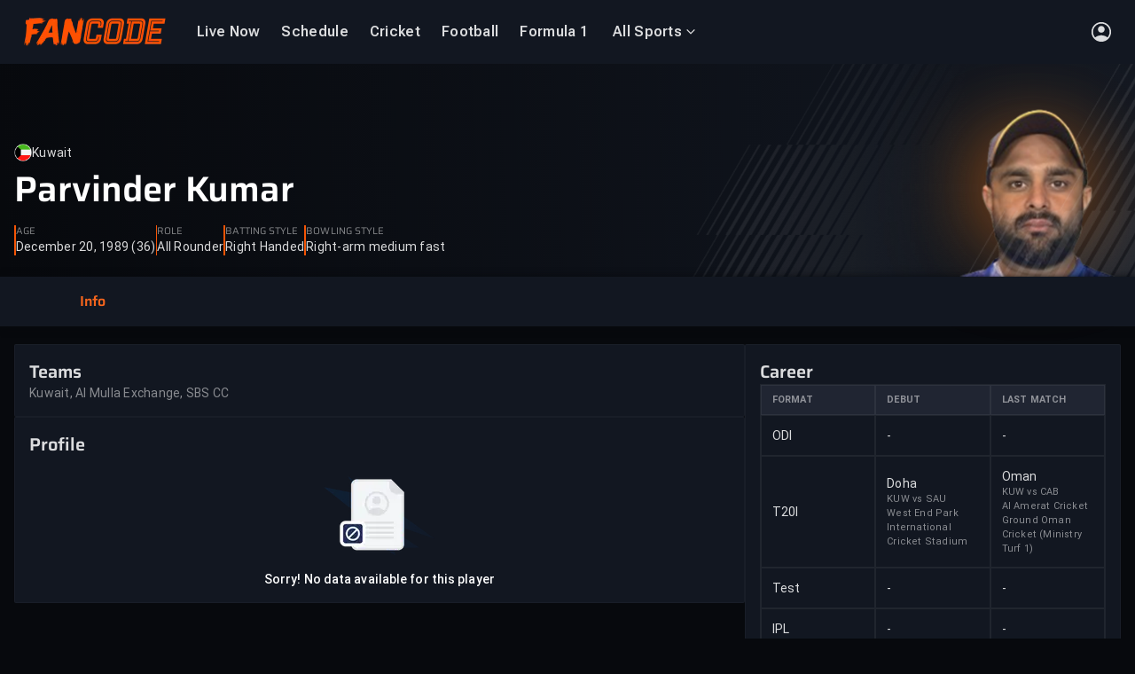

--- FILE ---
content_type: text/html
request_url: https://www.fancode.com/cricket/players/parvindar-kumar/129694
body_size: 57442
content:
<!DOCTYPE html>
          <html  lang='en'>
          <head>
            
    <meta charset='UTF-8'>
    <title data-rh="true">Parvinder Kumar - Kuwait All Rounder | Cricket Stats, Records &amp; Bio | FanCode</title>
    <meta data-rh="true" name="robots" content="index,follow, max-snippet:-1, max-video-preview:-1, max-image-preview:large"/><meta data-rh="true" name="description" content="Check out Parvinder Kumar&#x27;s complete cricket stats, career highlights, recent performances and teams. Watch live updates on FanCode."/><meta data-rh="true" property="og:type" content="website"/><meta data-rh="true" property="og:title" content="Parvinder Kumar - Kuwait All Rounder | Cricket Stats, Records &amp; Bio | FanCode"/><meta data-rh="true" property="og:description" content="Check out Parvinder Kumar&#x27;s complete cricket stats, career highlights, recent performances and teams. Watch live updates on FanCode."/><meta data-rh="true" property="og:url" content="https://www.fancode.com/cricket/players/parvinder-kumar/129694"/><meta data-rh="true" property="og:image" content="https://images.dream11.com/[base64]"/> <link data-rh="true" rel="canonical" href="https://www.fancode.com/cricket/players/parvinder-kumar/129694"/><link data-rh="true" rel="alternate" href="https://www.fancode.com/cricket/players/parvinder-kumar/129694" hrefLang="en"/><link data-rh="true" rel="alternate" href="https://www.fancode.com/cricket/players/parvinder-kumar/129694" hrefLang="x-default"/> <script data-rh="true" type="application/ld+json">{"@context":"https://schema.org","@graph":[{"@context":"https://schema.org","@type":"SiteNavigationElement","@id":"#nav-item","name":"Live Now","url":"https://www.fancode.com/live-now/all-sports"},{"@context":"https://schema.org","@type":"SiteNavigationElement","@id":"#nav-item","name":"Schedule","url":"https://www.fancode.com/cricket/schedule"},{"@context":"https://schema.org","@type":"SiteNavigationElement","@id":"#nav-item","name":"Cricket","url":"https://www.fancode.com/cricket"},{"@context":"https://schema.org","@type":"SiteNavigationElement","@id":"#nav-item","name":"Football","url":"https://www.fancode.com/football"},{"@context":"https://schema.org","@type":"SiteNavigationElement","@id":"#nav-item","name":"Formula 1","url":"https://www.fancode.com/formula1"},{"@context":"https://schema.org","@type":"SiteNavigationElement","@id":"#nav-item","name":"All Sports","url":"https://www.fancode.com/"},{"@context":"https://schema.org","@type":"SiteNavigationElement","@id":"#nav-item","name":"Cricket","url":"https://www.fancode.com/cricket"},{"@context":"https://schema.org","@type":"SiteNavigationElement","@id":"#nav-item","name":"One Day Cup, 2025-26","url":"https://www.fancode.com/cricket/tour/one-day-cup-2025-26-18899297/matches"},{"@context":"https://schema.org","@type":"SiteNavigationElement","@id":"#nav-item","name":"UAE vs IRE","url":"https://www.fancode.com/cricket/tour/ireland-tour-of-united-arab-emirates-2026-19346475/matches"},{"@context":"https://schema.org","@type":"SiteNavigationElement","@id":"#nav-item","name":"Sheffield Shield","url":"https://www.fancode.com/cricket/tour/sheffield-shield-2025-26-18899300/matches"},{"@context":"https://schema.org","@type":"SiteNavigationElement","@id":"#nav-item","name":"ICC CWC League 2","url":"https://www.fancode.com/cricket/tour/icc-cwc-league-2-2023-27-17031406/matches"},{"@context":"https://schema.org","@type":"SiteNavigationElement","@id":"#nav-item","name":"Football","url":"https://www.fancode.com/football"},{"@context":"https://schema.org","@type":"SiteNavigationElement","@id":"#nav-item","name":"Copa del Rey","url":"https://www.fancode.com/football/tour/copa-del-rey-2025-26-19253270/matches"},{"@context":"https://schema.org","@type":"SiteNavigationElement","@id":"#nav-item","name":"LALIGA 2025-26","url":"https://www.fancode.com/football/tour/spanish-la-liga-season-2025-2026-18801700/matches"},{"@context":"https://schema.org","@type":"SiteNavigationElement","@id":"#nav-item","name":"Carabao Cup","url":"https://www.fancode.com/football/tour/carabao-cup-2025-2026-18834978/matches"},{"@context":"https://schema.org","@type":"SiteNavigationElement","@id":"#nav-item","name":"Saudi Pro League","url":"https://www.fancode.com/football/tour/saudi-pro-league-2025-2026-18961588/matches"},{"@context":"https://schema.org","@type":"SiteNavigationElement","@id":"#nav-item","name":"Formula 1","url":"https://www.fancode.com/formula1"},{"@context":"https://schema.org","@type":"SiteNavigationElement","@id":"#nav-item","name":"Pre-Season Testing","url":"https://www.fancode.com/formula1/tour/f1-aramco-pre-season-testing-19295116/schedule"},{"@context":"https://schema.org","@type":"SiteNavigationElement","@id":"#nav-item","name":"MotoGP","url":"https://www.fancode.com/motogp"},{"@context":"https://schema.org","@type":"SiteNavigationElement","@id":"#nav-item","name":"Thailand GP","url":"https://www.fancode.com/motogp/tour/grand-prix-of-thailand-2026-19322534/schedule"},{"@context":"https://schema.org","@type":"SiteNavigationElement","@id":"#nav-item","name":"Brazil GP","url":"https://www.fancode.com/motogp/tour/grand-prix-of-brazil-2026-19322535/schedule"},{"@context":"https://schema.org","@type":"SiteNavigationElement","@id":"#nav-item","name":"USA GP","url":"https://www.fancode.com/motogp/tour/grand-prix-of-usa-2026-19322536/schedule"},{"@context":"https://schema.org","@type":"SiteNavigationElement","@id":"#nav-item","name":"Qatar GP","url":"https://www.fancode.com/motogp/tour/grand-prix-of-qatar-2026-19322537/schedule"},{"@context":"https://schema.org","@type":"SiteNavigationElement","@id":"#nav-item","name":"Golf","url":"https://www.fancode.com/golf"},{"@context":"https://schema.org","@type":"SiteNavigationElement","@id":"#nav-item","name":"TGL","url":"https://www.fancode.com/golf/tour/tgl-season-2-19271281/matches"},{"@context":"https://schema.org","@type":"SiteNavigationElement","@id":"#nav-item","name":"Icons of Football","url":"https://www.fancode.com/golf/tour/icons-of-football-2026-19351137/matches"},{"@context":"https://schema.org","@type":"SiteNavigationElement","@id":"#nav-item","name":"Farmers Insurance Open","url":"https://www.fancode.com/golf/tour/farmers-insurance-open-2026-19328686/matches"},{"@context":"https://schema.org","@type":"SiteNavigationElement","@id":"#nav-item","name":"WM Phoenix Open","url":"https://www.fancode.com/golf/tour/wm-phoenix-open-2026-19328907/matches"},{"@context":"https://schema.org","@type":"SiteNavigationElement","@id":"#nav-item","name":"Tennis","url":"https://www.fancode.com/lawn-tennis"},{"@context":"https://schema.org","@type":"SiteNavigationElement","@id":"#nav-item","name":"Open Occitonie","url":"https://www.fancode.com/lawn-tennis/tour/atp-250-open-occitonie-2026-19355016/matches"},{"@context":"https://schema.org","@type":"SiteNavigationElement","@id":"#nav-item","name":"Nexo Dallas Open","url":"https://www.fancode.com/lawn-tennis/tour/atp-500-nexo-dallas-open-2026-19355133/matches"},{"@context":"https://schema.org","@type":"SiteNavigationElement","@id":"#nav-item","name":"ABN AMRO Open","url":"https://www.fancode.com/lawn-tennis/tour/atp-500-abn-amro-open-2026-19355835/matches"},{"@context":"https://schema.org","@type":"SiteNavigationElement","@id":"#nav-item","name":"IEB+ Argentina Open","url":"https://www.fancode.com/lawn-tennis/tour/atp-250-ieb-argentina-open-2026-19355836/matches"},{"@context":"https://schema.org","@type":"SiteNavigationElement","@id":"#nav-item","name":"Padel","url":"https://www.fancode.com/liveevents"},{"@context":"https://schema.org","@type":"SiteNavigationElement","@id":"#nav-item","name":"Hexagon Cup","url":"https://www.fancode.com/liveevents/tour/hexagon-cup-2026-19351928/matches"},{"@context":"https://schema.org","@type":"SiteNavigationElement","@id":"#nav-item","name":"Futsal","url":"https://www.fancode.com/futsal"},{"@context":"https://schema.org","@type":"SiteNavigationElement","@id":"#nav-item","name":"AFC Futsal Asian Cup","url":"https://www.fancode.com/futsal/tour/afc-futsal-asian-cup-2026-19311617/matches"}]}</script><script data-rh="true" type="application/ld+json">{"@context":"http://schema.org","@type":"SiteNavigationElement","name":["Live Now","Schedule","Cricket","Football","Formula 1","All Sports","Cricket","One Day Cup, 2025-26","UAE vs IRE","Sheffield Shield","ICC CWC League 2","Football","Copa del Rey","LALIGA 2025-26","Carabao Cup","Saudi Pro League","Formula 1","Pre-Season Testing","MotoGP","Thailand GP","Brazil GP","USA GP","Qatar GP","Golf","TGL","Icons of Football","Farmers Insurance Open","WM Phoenix Open","Tennis","Open Occitonie","Nexo Dallas Open","ABN AMRO Open","IEB+ Argentina Open","Padel","Hexagon Cup","Futsal","AFC Futsal Asian Cup"],"url":["https://www.fancode.com/live-now/all-sports","https://www.fancode.com/cricket/schedule","https://www.fancode.com/cricket","https://www.fancode.com/football","https://www.fancode.com/formula1","https://www.fancode.com/","https://www.fancode.com/cricket","https://www.fancode.com/cricket/tour/one-day-cup-2025-26-18899297/matches","https://www.fancode.com/cricket/tour/ireland-tour-of-united-arab-emirates-2026-19346475/matches","https://www.fancode.com/cricket/tour/sheffield-shield-2025-26-18899300/matches","https://www.fancode.com/cricket/tour/icc-cwc-league-2-2023-27-17031406/matches","https://www.fancode.com/football","https://www.fancode.com/football/tour/copa-del-rey-2025-26-19253270/matches","https://www.fancode.com/football/tour/spanish-la-liga-season-2025-2026-18801700/matches","https://www.fancode.com/football/tour/carabao-cup-2025-2026-18834978/matches","https://www.fancode.com/football/tour/saudi-pro-league-2025-2026-18961588/matches","https://www.fancode.com/formula1","https://www.fancode.com/formula1/tour/f1-aramco-pre-season-testing-19295116/schedule","https://www.fancode.com/motogp","https://www.fancode.com/motogp/tour/grand-prix-of-thailand-2026-19322534/schedule","https://www.fancode.com/motogp/tour/grand-prix-of-brazil-2026-19322535/schedule","https://www.fancode.com/motogp/tour/grand-prix-of-usa-2026-19322536/schedule","https://www.fancode.com/motogp/tour/grand-prix-of-qatar-2026-19322537/schedule","https://www.fancode.com/golf","https://www.fancode.com/golf/tour/tgl-season-2-19271281/matches","https://www.fancode.com/golf/tour/icons-of-football-2026-19351137/matches","https://www.fancode.com/golf/tour/farmers-insurance-open-2026-19328686/matches","https://www.fancode.com/golf/tour/wm-phoenix-open-2026-19328907/matches","https://www.fancode.com/lawn-tennis","https://www.fancode.com/lawn-tennis/tour/atp-250-open-occitonie-2026-19355016/matches","https://www.fancode.com/lawn-tennis/tour/atp-500-nexo-dallas-open-2026-19355133/matches","https://www.fancode.com/lawn-tennis/tour/atp-500-abn-amro-open-2026-19355835/matches","https://www.fancode.com/lawn-tennis/tour/atp-250-ieb-argentina-open-2026-19355836/matches","https://www.fancode.com/liveevents","https://www.fancode.com/liveevents/tour/hexagon-cup-2026-19351928/matches","https://www.fancode.com/futsal","https://www.fancode.com/futsal/tour/afc-futsal-asian-cup-2026-19311617/matches"]}</script><script data-rh="true" type="application/ld+json">{"@context":"https://schema.org","@type":"SoftwareApplication","name":"FanCode","applicationCategory":"SportsApplication","offers":{"@type":"Offer","price":0,"priceCurrency":"INR"}}</script><script data-rh="true" type="application/ld+json">{"@context":"https://schema.org","@type":"Organization","name":"Fancode Private Limited","url":"https://www.fancode.com","logo":"https://www.fancode.com/skillup-uploads/fc-web-logo/fc_logo_white_bg.svg","address":{"@type":"PostalAddress","streetAddress":"Unit No. 1201-1202, 12th Floor, Wing A, One BKC, G Block, Plot No.66, Bandra Kurla Complex, Bandra East","addressLocality":"Mumbai","addressRegion":"India","postalCode":"400051"},"sameAs":["https://www.facebook.com/Fancode","https://x.com/FanCode","https://www.youtube.com/@FanCode"]}</script><script data-rh="true" type="application/ld+json">{"@context":"https://schema.org","@type":"WebPage","name":"Parvinder Kumar - Kuwait All Rounder | Cricket Stats, Records & Bio | FanCode","description":"Check out Parvinder Kumar's complete cricket stats, career highlights, recent performances and teams. Watch live updates on FanCode.","url":"https://www.fancode.com/cricket/players/parvinder-kumar/129694","publisher":{"@type":"Organization","name":"Fancode","url":"https://www.fancode.com","logo":{"@type":"ImageObject","contentUrl":"https://www.fancode.com/skillup-uploads/fc-web-logo/fc_logo_white_bg.svg","width":"600","height":"60"}},"primaryImageOfPage":{"@type":"ImageObject","url":"https://images.dream11.com/[base64]","width":1200,"height":628}}</script>
    <meta data-rh="true" name="googlebot" content="index,follow, max-snippet:-1, max-video-preview:-1, max-image-preview:large"/><meta data-rh="true" name="keywords" content="Ind vs WI, india vs west indies, live cricket streaming, live score, cricket highlights, Live Sports Scores, live cricket scores"/><meta data-rh="true" property="og:locale" content="en_US"/><meta data-rh="true" property="og:site_name" content="FanCode"/><meta data-rh="true" property="og:keywords" content="Ind vs WI, india vs west indies, live cricket streaming, live score, cricket highlights, Live Sports Scores, live cricket scores"/><meta data-rh="true" name="twitter:site" content="@FanCode"/><meta data-rh="true" name="twitter:title" content="Parvinder Kumar - Kuwait All Rounder | Cricket Stats, Records &amp; Bio | FanCode"/><meta data-rh="true" name="twitter:description" content="Check out Parvinder Kumar&#x27;s complete cricket stats, career highlights, recent performances and teams. Watch live updates on FanCode."/><meta data-rh="true" name="twitter:app:country" content="IN"/><meta data-rh="true" name="twitter:card" content="https://images.dream11.com/[base64]"/><meta data-rh="true" name="twitter:app:name:iphone" content="FanCode"/><meta data-rh="true" name="twitter:app:name:ipad" content="FanCode"/><meta data-rh="true" name="twitter:app:id:iphone" content="com.dream11.sportsguru"/><meta data-rh="true" name="twitter:app:name:googleplay" content="FanCode"/><meta data-rh="true" name="twitter:app:id:googleplay" content="com.dream11sportsguru"/><meta data-rh="true" name="twitter:app:id:googleplay" content="com.dream11sportsguru"/><meta data-rh="true" name="twitter:image" content="https://images.dream11.com/[base64]"/><meta data-rh="true" itemprop="name" content="Parvinder Kumar - Kuwait All Rounder | Cricket Stats, Records &amp; Bio | FanCode"/><meta data-rh="true" itemprop="description" content="Check out Parvinder Kumar&#x27;s complete cricket stats, career highlights, recent performances and teams. Watch live updates on FanCode."/><meta data-rh="true" itemprop="image" content="https://images.dream11.com/[base64]"/><meta data-rh="true" itemprop="publisher" content="FanCode"/><meta data-rh="true" itemprop="url" content="https://www.fancode.com/cricket/players/parvinder-kumar/129694"/><meta data-rh="true" itemprop="editor" content="Fancode"/><meta data-rh="true" itemprop="headline" content="Parvinder Kumar - Kuwait All Rounder | Cricket Stats, Records &amp; Bio | FanCode"/><meta data-rh="true" itemprop="sourceOrganization" content="FanCode"/><meta data-rh="true" itemprop="keywords" content="Ind vs WI, india vs west indies, live cricket streaming, live score, cricket highlights, Live Sports Scores, live cricket scores"/>
    <link data-rh="true" rel="preconnect" href="https://fonts.googleapis.com" crossOrigin="anonymous"/><link data-rh="true" rel="preconnect" href="https://fonts.gstatic.com" crossOrigin="anonymous"/><link data-rh="true" fetchPriority="high" rel="preload" href="/skillup-uploads/fonts/web-fonts/roboto_flex_variable_v3.woff2" as="font" crossOrigin="anonymous"/><link data-rh="true" fetchPriority="high" rel="preload" href="/skillup-uploads/fonts/web-fonts/roboto_regular-v1.woff2" as="font" crossOrigin="anonymous"/><link data-rh="true" fetchPriority="high" rel="preload" href="/skillup-uploads/fonts/web-fonts/roboto_regular_bold-v1.woff2" as="font" crossOrigin="anonymous"/><link data-rh="true" fetchPriority="high" rel="preload" href="/skillup-uploads/fonts/web-fonts/roboto_bold-v1.woff2" as="font" crossOrigin="anonymous"/><link data-rh="true" fetchPriority="high" rel="preload" href="/skillup-uploads/fonts/web-fonts/roboto_italic-v1.woff2" as="font" crossOrigin="anonymous"/><link data-rh="true" fetchPriority="high" rel="preload" href="/skillup-uploads/fonts/web-fonts/roboto_bold_italic-v1.woff2" as="font" crossOrigin="anonymous"/><link data-rh="true" fetchPriority="high" rel="preload" href="/skillup-uploads/fonts/web-fonts/saira-semi-bold.woff2" as="font" crossOrigin="anonymous"/><link data-rh="true" fetchPriority="high" rel="preload" href="/skillup-uploads/fonts/web-fonts/saira-bold.woff2" as="font" crossOrigin="anonymous"/><link data-rh="true" fetchPriority="high" rel="preload" href="/skillup-uploads/fonts/web-fonts/saira-semi-bold-italic.woff2" as="font" crossOrigin="anonymous"/><link data-rh="true" fetchPriority="high" rel="preload" href="/skillup-uploads/fonts/web-fonts/saira-bold-italic.woff2" as="font" crossOrigin="anonymous"/><link data-rh="true" rel="apple-touch-icon" href="https://www.fancode.com/public/images/png/fc-icon-512x512.png"/><link data-rh="true" rel="icon" href="https://www.fancode.com/skillup-uploads/fc-web-logo/favicon.png"/>
    
    <meta name='viewport' content='width=device-width, initial-scale=1' />
    <meta name='mobile-web-app-capable' content='yes' />
    <meta name='theme-color' content='#001240' />
    <meta name='apple-mobile-web-app-status-bar-style' content='default' />
    <meta name='view-transition' content='same-origin' />
    <link rel='manifest' href='/fc-web-app/manifest.json' />
    <style>@font-face {
        font-family: Roboto Flex;
        font-display: swap;
        
        font-weight: 400;
        src: url(/skillup-uploads/fonts/web-fonts/roboto_flex_variable_v3.woff2) format("woff2");
      }
@font-face {
        font-family: Roboto Flex;
        font-display: swap;
        
        font-weight: 600;
        src: url(/skillup-uploads/fonts/web-fonts/roboto_flex_variable_v3.woff2) format("woff2");
      }
@font-face {
        font-family: Roboto Flex;
        font-display: swap;
        
        font-weight: 700;
        src: url(/skillup-uploads/fonts/web-fonts/roboto_flex_variable_v3.woff2) format("woff2");
      }
@font-face {
        font-family: Roboto Flex;
        font-display: swap;
        
        font-weight: 800;
        src: url(/skillup-uploads/fonts/web-fonts/roboto_flex_variable_v3.woff2) format("woff2");
      }
@font-face {
        font-family: Roboto;
        font-display: swap;
        
        font-weight: 400;
        src: url(/skillup-uploads/fonts/web-fonts/roboto_regular-v1.woff2) format("woff2");
      }
@font-face {
        font-family: Roboto;
        font-display: swap;
        
        font-weight: 500;
        src: url(/skillup-uploads/fonts/web-fonts/roboto_regular_bold-v1.woff2) format("woff2");
      }
@font-face {
        font-family: Roboto;
        font-display: swap;
        
        font-weight: 700;
        src: url(/skillup-uploads/fonts/web-fonts/roboto_bold-v1.woff2) format("woff2");
      }
@font-face {
        font-family: Roboto;
        font-display: swap;
        font-style: italic;
        font-weight: 400;
        src: url(/skillup-uploads/fonts/web-fonts/roboto_italic-v1.woff2) format("woff2");
      }
@font-face {
        font-family: Roboto;
        font-display: swap;
        font-style: italic;
        font-weight: 700;
        src: url(/skillup-uploads/fonts/web-fonts/roboto_bold_italic-v1.woff2) format("woff2");
      }
@font-face {
        font-family: Saira;
        font-display: swap;
        
        font-weight: 400;
        src: url(/skillup-uploads/fonts/web-fonts/saira-regular.woff2) format("woff2");
      }
@font-face {
        font-family: Saira;
        font-display: swap;
        
        font-weight: 600;
        src: url(/skillup-uploads/fonts/web-fonts/saira-semi-bold.woff2) format("woff2");
      }
@font-face {
        font-family: Saira;
        font-display: swap;
        
        font-weight: 700;
        src: url(/skillup-uploads/fonts/web-fonts/saira-bold.woff2) format("woff2");
      }
@font-face {
        font-family: Saira;
        font-display: swap;
        font-style: italic;
        font-weight: 400;
        src: url(/skillup-uploads/fonts/web-fonts/saira-italic.woff2) format("woff2");
      }
@font-face {
        font-family: Saira;
        font-display: swap;
        font-style: italic;
        font-weight: 600;
        src: url(/skillup-uploads/fonts/web-fonts/saira-semi-bold-italic.woff2) format("woff2");
      }
@font-face {
        font-family: Saira;
        font-display: swap;
        font-style: italic;
        font-weight: 700;
        src: url(/skillup-uploads/fonts/web-fonts/saira-bold-italic.woff2) format("woff2");
      }</style>
    
<!--    <link rel="apple-touch-icon" sizes="180x180" href="/icon_180x180.807028a1a96c174b2dec688f383a7b5b.png"/>-->
<!--    <link rel="apple-touch-icon" sizes="167x167" href="/icon_167x167.72f4ab8a1c1cb2d0bf3c1d7eb696ebbc.png"/>-->
<!--    <link rel="apple-touch-icon" sizes="152x152" href="/icon_152x152.a47f103d24d1beafe1848082cf8e8d8a.png"/>-->
<!--    <link rel="apple-touch-icon" sizes="120x120" href="/icon_120x120.6451b05198c47d10ba1918a7f6f24708.png"/>-->
    
    <!--  Adding this for faster dns prefetch  -->
    <link rel='dns-prefetch' href='https://images.fancode.com' />
    <link rel='preconnect' href='https://images.fancode.com' />
    <link rel='dns-prefetch' href='https://www.fancode.com' />
    <link rel='dns-prefetch' href='https://fancode.com' />
    <link rel='preconnect' href='https://fancode.com' />
    <link rel='dns-prefetch' href='https://vod-gcp.fancode.com' />
    <link rel='dns-prefetch' href='https://api.dream11.com' />
    <link rel='preconnect' href='https://api.dream11.com' />
    <link rel='dns-prefetch' href='https://accounts.google.com' />
    <link rel='dns-prefetch' href='https://www.datadoghq-browser-agent.com/' />
    <link rel='dns-prefetch' href='https://www.googletagmanager.com/' />
    <link rel='dns-prefetch' href='https://www.google-analytics.com/' />
    <link rel='dns-prefetch' href='https://connect.facebook.net/' />
    <link rel='dns-prefetch' href='https://d2r1yp2w7bby2u.cloudfront.net' />
    <link rel='dns-prefetch' href='https://static.clevertap.com' />
    <link rel='dns-prefetch' href='https://d2r1yp2w7bby2u.cloudfront.net/' />
    <style data-styled="true" data-styled-version="6.1.19">*,*::before,*::after{box-sizing:border-box;}/*!sc*/
*{margin:0;padding:0;border:0 solid transparent;}/*!sc*/
cast-media-player{--progress-color:#f55505;--splash-size:contain;}/*!sc*/
html{-webkit-text-size-adjust:100%;font-size:1em;}/*!sc*/
body{min-height:100vh;line-height:1;font-family:Roboto Flex,Roboto,Saira,Helvetica Neue,Helvetica,Arial,sans-serif;text-rendering:optimizeSpeed;background-color:#07090d;}/*!sc*/
.no-scroll{overflow:hidden;}/*!sc*/
img,svg,video,canvas,audio,iframe,embed,object{display:block;max-width:100%;}/*!sc*/
input,button,textarea,select{font:inherit;line-height:inherit;color:inherit;}/*!sc*/
table{border-collapse:collapse;border-spacing:0;}/*!sc*/
button,[role="button"]{cursor:pointer;background-color:transparent;-webkit-tap-highlight-color:transparent;}/*!sc*/
a{cursor:pointer;color:inherit;text-decoration:inherit;-webkit-tap-highlight-color:transparent;}/*!sc*/
h1,h2,h3,h4,h5,h6{font-size:inherit;font-weight:inherit;}/*!sc*/
ol,ul{list-style:none;}/*!sc*/
[type=date],[type=datetime],[type=datetime-local],[type=email],[type=month],[type=number],[type=password],[type=search],[type=tel],[type=text],[type=time],[type=url],[type=week],textarea,select{-webkit-appearance:none;-moz-appearance:none;appearance:none;width:100%;}/*!sc*/
[type=date]:focus,[type=datetime]:focus,[type=datetime-local]:focus,[type=email]:focus,[type=month]:focus,[type=number]:focus,[type=password]:focus,[type=search]:focus,[type=tel]:focus,[type=text]:focus,[type=time]:focus,[type=url]:focus,[type=week]:focus,textarea:focus,select:focus{outline:0;}/*!sc*/
::-moz-placeholder{opacity:1;}/*!sc*/
textarea{vertical-align:top;overflow:auto;}/*!sc*/
[type='checkbox'],[type='radio']{-webkit-appearance:none;-moz-appearance:none;appearance:none;}/*!sc*/
[type='checkbox']:focus,[type='radio']:focus{outline:0;}/*!sc*/
@media (prefers-reduced-motion:reduce){html:focus-within{scroll-behavior:auto;}*,*::before,*::after{animation-duration:0.01ms!important;animation-iteration-count:1!important;transition-duration:0.01ms!important;scroll-behavior:auto!important;}}/*!sc*/
data-styled.g1[id="sc-global-dptHgi1"]{content:"sc-global-dptHgi1,"}/*!sc*/
.jNBa-da{cursor:inherit;}/*!sc*/
data-styled.g15[id="label-styled__LabelView-sc-88d2abe6-0"]{content:"jNBa-da,"}/*!sc*/
.juZSIM{height:24px;width:24px;margin:12px auto;}/*!sc*/
data-styled.g27[id="loader-styled__LoaderContainer-sc-6ceea1f-0"]{content:"juZSIM,"}/*!sc*/
.iUoVCX{animation:iIgwFh 1.5s ease-in-out infinite;stroke-dasharray:1,162;stroke-dashoffset:0;stroke-linecap:round;stroke-width:6;stroke:#f55505;}/*!sc*/
data-styled.g28[id="loader-styled__Circle-sc-6ceea1f-1"]{content:"iUoVCX,"}/*!sc*/
.fwxijd{animation:GLFYz 2s linear infinite;}/*!sc*/
data-styled.g29[id="loader-styled__SvgContainer-sc-6ceea1f-2"]{content:"fwxijd,"}/*!sc*/
.kxKFsR{display:none;}/*!sc*/
data-styled.g32[id="base-seo__PageHeading-sc-cc99e6e9-0"]{content:"kxKFsR,"}/*!sc*/
.evPwyf{color:#8591ad;margin:0;padding:0;text-align:left;text-decoration:none;text-transform:none;max-width:none;word-break:normal;white-space:normal;overflow:visible;font-family:Roboto Flex;font-size:0.625rem;line-height:0.875rem;font-weight:400;letter-spacing:0.03125rem;}/*!sc*/
@media (min-width: 768px) and (max-width: 1279px){.evPwyf{font-family:Roboto Flex;font-size:0.6875rem;line-height:0.875rem;font-weight:400;letter-spacing:0.03125rem;}}/*!sc*/
@media (min-width: 1280px) and (max-width: 1599px){.evPwyf{font-family:Roboto Flex;font-size:0.875rem;line-height:1.25rem;font-weight:400;letter-spacing:0.05000000074505806rem;}}/*!sc*/
@media (min-width: 1600px){.evPwyf{font-family:Roboto Flex;font-size:1rem;line-height:1.25rem;font-weight:400;letter-spacing:0.05000000074505806rem;}}/*!sc*/
.kMfMdQ{color:#ffffffd9;margin:0;padding:0;text-align:left;text-decoration:none;text-transform:none;max-width:none;word-break:normal;white-space:normal;overflow:visible;font-family:Roboto Flex;font-size:0.6875rem;line-height:0.875rem;font-weight:400;letter-spacing:0.01875000074505806rem;}/*!sc*/
@media (min-width: 768px) and (max-width: 1279px){.kMfMdQ{font-family:Roboto Flex;font-size:0.75rem;line-height:0.875rem;font-weight:400;letter-spacing:0.01875000074505806rem;}}/*!sc*/
@media (min-width: 1280px) and (max-width: 1599px){.kMfMdQ{font-family:Roboto Flex;font-size:1rem;line-height:1.25rem;font-weight:400;letter-spacing:0.01875000074505806rem;}}/*!sc*/
@media (min-width: 1600px){.kMfMdQ{font-family:Roboto Flex;font-size:1.125rem;line-height:1.25rem;font-weight:400;letter-spacing:0.01875000074505806rem;}}/*!sc*/
.fKAxnZ{color:#ffffffd9;margin:0;padding:0;text-align:left;text-decoration:none;text-transform:none;max-width:none;word-break:normal;white-space:normal;overflow:visible;font-family:Roboto Flex;font-size:0.75rem;line-height:1rem;font-weight:700;letter-spacing:0.03125rem;}/*!sc*/
@media (min-width: 768px) and (max-width: 1279px){.fKAxnZ{font-family:Roboto Flex;font-size:0.875rem;line-height:1.25rem;font-weight:700;letter-spacing:0.03125rem;}}/*!sc*/
@media (min-width: 1280px) and (max-width: 1599px){.fKAxnZ{font-family:Roboto Flex;font-size:1.125rem;line-height:1.5rem;font-weight:700;letter-spacing:0.05000000074505806rem;}}/*!sc*/
@media (min-width: 1600px){.fKAxnZ{font-family:Roboto Flex;font-size:1.25rem;line-height:1.75rem;font-weight:700;letter-spacing:0.05000000074505806rem;}}/*!sc*/
.fRUgLV{color:#ffffff80;margin:0;padding:0;text-align:left;text-decoration:none;text-transform:none;max-width:none;word-break:normal;white-space:normal;overflow:visible;font-family:Roboto Flex;font-size:0.6875rem;line-height:0.875rem;font-weight:400;letter-spacing:0.01875000074505806rem;}/*!sc*/
@media (min-width: 768px) and (max-width: 1279px){.fRUgLV{font-family:Roboto Flex;font-size:0.75rem;line-height:0.875rem;font-weight:400;letter-spacing:0.01875000074505806rem;}}/*!sc*/
@media (min-width: 1280px) and (max-width: 1599px){.fRUgLV{font-family:Roboto Flex;font-size:1rem;line-height:1.25rem;font-weight:400;letter-spacing:0.01875000074505806rem;}}/*!sc*/
@media (min-width: 1600px){.fRUgLV{font-family:Roboto Flex;font-size:1.125rem;line-height:1.25rem;font-weight:400;letter-spacing:0.01875000074505806rem;}}/*!sc*/
.cYoJtp{color:#8591ad;margin:0;padding:0;text-align:left;text-decoration:none;text-transform:none;max-width:none;word-break:normal;white-space:normal;overflow:visible;font-family:Roboto Flex;font-size:0.6875rem;line-height:0.875rem;font-weight:400;letter-spacing:0.01875000074505806rem;}/*!sc*/
@media (min-width: 768px) and (max-width: 1279px){.cYoJtp{font-family:Roboto Flex;font-size:0.75rem;line-height:0.875rem;font-weight:400;letter-spacing:0.01875000074505806rem;}}/*!sc*/
@media (min-width: 1280px) and (max-width: 1599px){.cYoJtp{font-family:Roboto Flex;font-size:1rem;line-height:1.25rem;font-weight:400;letter-spacing:0.01875000074505806rem;}}/*!sc*/
@media (min-width: 1600px){.cYoJtp{font-family:Roboto Flex;font-size:1.125rem;line-height:1.25rem;font-weight:400;letter-spacing:0.01875000074505806rem;}}/*!sc*/
.jQkXZi{color:#ffffffd9;margin:0;padding:0;text-align:left;text-decoration:none;text-transform:none;max-width:none;word-break:normal;white-space:normal;overflow:visible;font-family:Roboto Flex;font-size:0.6875rem;line-height:1rem;font-weight:600;letter-spacing:0.01875000074505806rem;}/*!sc*/
@media (min-width: 768px) and (max-width: 1279px){.jQkXZi{font-family:Roboto Flex;font-size:0.75rem;line-height:1rem;font-weight:600;letter-spacing:0.01875000074505806rem;}}/*!sc*/
@media (min-width: 1280px) and (max-width: 1599px){.jQkXZi{font-family:Roboto Flex;font-size:1rem;line-height:1.25rem;font-weight:600;letter-spacing:0.01875000074505806rem;}}/*!sc*/
@media (min-width: 1600px){.jQkXZi{font-family:Roboto Flex;font-size:1.125rem;line-height:1.5rem;font-weight:600;letter-spacing:0.01875000074505806rem;}}/*!sc*/
.lfKANx{color:#ffffffd9;margin:0;padding:0;display:-webkit-box;text-align:left;text-decoration:none;text-transform:none;max-width:none;word-break:normal;white-space:normal;overflow:visible;display:-webkit-box;-webkit-line-clamp:1;-webkit-box-orient:vertical;overflow:hidden;line-height:1.4;font-family:Roboto Flex;font-size:0.75rem;line-height:1rem;font-weight:400;letter-spacing:0.01875000074505806rem;}/*!sc*/
@supports not (-webkit-line-clamp: 1){.lfKANx{max-height:calc(1.4em * 1);overflow:hidden;position:relative;}.lfKANx::after{content:'...';position:absolute;bottom:0;right:0;background:inherit;padding-left:1em;}}/*!sc*/
@media (min-width: 768px) and (max-width: 1279px){.lfKANx{font-family:Roboto Flex;font-size:0.875rem;line-height:1.25rem;font-weight:400;letter-spacing:0.01875000074505806rem;}}/*!sc*/
@media (min-width: 1280px) and (max-width: 1599px){.lfKANx{font-family:Roboto Flex;font-size:1.125rem;line-height:1.5rem;font-weight:400;letter-spacing:0.01875000074505806rem;}}/*!sc*/
@media (min-width: 1600px){.lfKANx{font-family:Roboto Flex;font-size:1.25rem;line-height:1.75rem;font-weight:400;letter-spacing:0.01875000074505806rem;}}/*!sc*/
.fcVxfa{color:#ffffff80;margin:0;padding:0;display:-webkit-box;text-align:left;text-decoration:none;text-transform:none;max-width:none;word-break:normal;white-space:normal;overflow:visible;display:-webkit-box;-webkit-line-clamp:2;-webkit-box-orient:vertical;overflow:hidden;line-height:1.4;font-family:Roboto Flex;font-size:0.6875rem;line-height:0.875rem;font-weight:400;letter-spacing:0.01875000074505806rem;}/*!sc*/
@supports not (-webkit-line-clamp: 2){.fcVxfa{max-height:calc(1.4em * 2);overflow:hidden;position:relative;}.fcVxfa::after{content:'...';position:absolute;bottom:0;right:0;background:inherit;padding-left:1em;}}/*!sc*/
@media (min-width: 768px) and (max-width: 1279px){.fcVxfa{font-family:Roboto Flex;font-size:0.75rem;line-height:0.875rem;font-weight:400;letter-spacing:0.01875000074505806rem;}}/*!sc*/
@media (min-width: 1280px) and (max-width: 1599px){.fcVxfa{font-family:Roboto Flex;font-size:1rem;line-height:1.25rem;font-weight:400;letter-spacing:0.01875000074505806rem;}}/*!sc*/
@media (min-width: 1600px){.fcVxfa{font-family:Roboto Flex;font-size:1.125rem;line-height:1.25rem;font-weight:400;letter-spacing:0.01875000074505806rem;}}/*!sc*/
data-styled.g33[id="sc-bRKDuR"]{content:"evPwyf,kMfMdQ,fKAxnZ,fRUgLV,cYoJtp,jQkXZi,lfKANx,fcVxfa,"}/*!sc*/
.dNszyR{display:flex;align-items:center;justify-content:center;border:none;box-shadow:none;cursor:pointer;transition:all 0.2s ease-in-out;padding:0.375rem 0.375rem;border-radius:4.5rem;background-color:transparent;}/*!sc*/
@media (min-width: 768px) and (max-width: 1279px){.dNszyR{padding:0.375rem 0.375rem;}}/*!sc*/
@media (min-width: 1280px) and (max-width: 1599px){.dNszyR{padding:0.5rem 0.5rem;}}/*!sc*/
@media (min-width: 1600px){.dNszyR{padding:0.5rem 0.5rem;}}/*!sc*/
.dNszyR:hover{background-color:#ffffff17;}/*!sc*/
.dNszyR:active{background-color:#ffffff0f;}/*!sc*/
data-styled.g39[id="sc-hjsuWn"]{content:"dNszyR,"}/*!sc*/
.gkHIJJ{background:#121721 linear-gradient(
      to right,
      #121721 0%,
      #121721 20%,
      #202532 40%,
      #121721 100%
    ) no-repeat;background-size:800px 20;position:relative;animation-duration:1s;animation-fill-mode:forwards;animation-iteration-count:infinite;animation-name:placeholderShimmer;animation-timing-function:linear;}/*!sc*/
@keyframes placeholderShimmer{0%{background-position:-400px 0;}100%{background-position:400px 0;}}/*!sc*/
.bsJCog{background:#121721 linear-gradient(
      to right,
      #121721 0%,
      #121721 20%,
      #202532 40%,
      #121721 100%
    ) no-repeat;background-size:800px 56;position:relative;animation-duration:1s;animation-fill-mode:forwards;animation-iteration-count:infinite;animation-name:placeholderShimmer;animation-timing-function:linear;}/*!sc*/
@keyframes placeholderShimmer{0%{background-position:-400px 0;}100%{background-position:400px 0;}}/*!sc*/
.bKBFzu{background:#121721 linear-gradient(
      to right,
      #121721 0%,
      #121721 20%,
      #202532 40%,
      #121721 100%
    ) no-repeat;background-size:800px 36;position:relative;animation-duration:1s;animation-fill-mode:forwards;animation-iteration-count:infinite;animation-name:placeholderShimmer;animation-timing-function:linear;}/*!sc*/
@keyframes placeholderShimmer{0%{background-position:-400px 0;}100%{background-position:400px 0;}}/*!sc*/
.bueeqp{background:#121721 linear-gradient(
      to right,
      #121721 0%,
      #121721 20%,
      #202532 40%,
      #121721 100%
    ) no-repeat;background-size:800px 200;position:relative;animation-duration:1s;animation-fill-mode:forwards;animation-iteration-count:infinite;animation-name:placeholderShimmer;animation-timing-function:linear;}/*!sc*/
@keyframes placeholderShimmer{0%{background-position:-400px 0;}100%{background-position:400px 0;}}/*!sc*/
.hXePyy{background:#121721 linear-gradient(
      to right,
      #121721 0%,
      #121721 20%,
      #202532 40%,
      #121721 100%
    ) no-repeat;background-size:800px 500;position:relative;animation-duration:1s;animation-fill-mode:forwards;animation-iteration-count:infinite;animation-name:placeholderShimmer;animation-timing-function:linear;}/*!sc*/
@keyframes placeholderShimmer{0%{background-position:-400px 0;}100%{background-position:400px 0;}}/*!sc*/
data-styled.g137[id="shimmer-styled__ShimmerEffect-sc-7e052e5f-0"]{content:"gkHIJJ,bsJCog,bKBFzu,bueeqp,hXePyy,"}/*!sc*/
.emIBgE{width:100%;height:100%;border-radius:0px;}/*!sc*/
data-styled.g138[id="shimmer-styled__CreateShimmer-sc-7e052e5f-1"]{content:"emIBgE,"}/*!sc*/
.kybwGx{width:1.25rem;height:1.25rem;}/*!sc*/
@media (min-width: 768px) and (max-width: 1279px){.kybwGx{width:1.5rem;height:1.5rem;}}/*!sc*/
@media (min-width: 1280px) and (max-width: 1599px){.kybwGx{width:1.75rem;height:1.75rem;}}/*!sc*/
@media (min-width: 1600px){.kybwGx{width:2rem;height:2rem;}}/*!sc*/
data-styled.g183[id="sc-bjxVRI"]{content:"kybwGx,"}/*!sc*/
.egjbvR{width:20px;height:20px;}/*!sc*/
.efBphJ{width:24px;height:24px;}/*!sc*/
data-styled.g184[id="sc-erZbsv"]{content:"egjbvR,efBphJ,"}/*!sc*/
.chuitv{background-color:#121721;aspect-ratio:1.38;width:100%;aspect-ratio:400/77;}/*!sc*/
@media (max-width: 767px){.chuitv{aspect-ratio:1.39;}}/*!sc*/
data-styled.g186[id="multi-device-experience-banner-styled__ExperienceBanner-sc-5cbfd5fe-0"]{content:"chuitv,"}/*!sc*/
.cdLkej{background-color:#121721;box-sizing:border-box;width:100%;padding-bottom:2.5rem;}/*!sc*/
@media (min-width: 768px) and (max-width: 1279px){.cdLkej{padding-bottom:3.5rem;}}/*!sc*/
@media (min-width: 1280px) and (max-width: 1599px){.cdLkej{padding-bottom:3.5rem;}}/*!sc*/
@media (min-width: 1600px){.cdLkej{padding-bottom:4rem;}}/*!sc*/
data-styled.g190[id="dynamic-footer-styled__FooterContainer-sc-1b02afff-0"]{content:"cdLkej,"}/*!sc*/
.cHnzfX{text-transform:uppercase;}/*!sc*/
data-styled.g191[id="dynamic-footer-styled__TitleText-sc-1b02afff-1"]{content:"cHnzfX,"}/*!sc*/
.hAIZAg{text-transform:uppercase;}/*!sc*/
data-styled.g192[id="dynamic-footer-styled__TitleTextGrid-sc-1b02afff-2"]{content:"hAIZAg,"}/*!sc*/
.iJjUnz{display:inline-flex;flex-direction:column;justify-content:center;gap:0.5rem;}/*!sc*/
@media (min-width: 768px) and (max-width: 1279px){.iJjUnz{gap:0.75rem;}}/*!sc*/
@media (min-width: 1280px) and (max-width: 1599px){.iJjUnz{gap:1rem;}}/*!sc*/
@media (min-width: 1600px){.iJjUnz{gap:1rem;}}/*!sc*/
data-styled.g194[id="dynamic-footer-styled__FooterItemTextBlockContainer-sc-1b02afff-4"]{content:"iJjUnz,"}/*!sc*/
.epwKpR{display:flex;align-items:center;gap:0.5rem;}/*!sc*/
@media (max-width: 767px){.epwKpR{justify-content:space-between;}}/*!sc*/
data-styled.g195[id="dynamic-footer-styled__ImageContainer-sc-1b02afff-5"]{content:"epwKpR,"}/*!sc*/
.hSahaM{height:auto;}/*!sc*/
data-styled.g196[id="dynamic-footer-styled__StoreLogoImage-sc-1b02afff-6"]{content:"hSahaM,"}/*!sc*/
.bBeOA-D{display:flex;flex-direction:column;justify-content:center;}/*!sc*/
@media (max-width: 767px){.bBeOA-D{padding:1rem;}}/*!sc*/
data-styled.g197[id="dynamic-footer-styled__FooterItemLinkGroupContainer-sc-1b02afff-7"]{content:"bBeOA-D,"}/*!sc*/
.fKrEjU{background:#ffffff17;height:1px;width:100%;}/*!sc*/
data-styled.g199[id="dynamic-footer-styled__FooterSectionDivider-sc-1b02afff-9"]{content:"fKrEjU,"}/*!sc*/
.jCKbme{width:100%;}/*!sc*/
@media (min-width: 768px) and (max-width: 1279px){.jCKbme{width:auto;padding-right:0px;}}/*!sc*/
@media (min-width: 1280px) and (max-width: 1599px){.jCKbme{width:auto;padding-right:3.5rem;}}/*!sc*/
@media (min-width: 1600px){.jCKbme{width:auto;padding-right:4rem;}}/*!sc*/
data-styled.g200[id="dynamic-footer-styled__FooterItemContainer-sc-1b02afff-10"]{content:"jCKbme,"}/*!sc*/
.ezaBiA{display:flex;align-items:center;gap:0.375rem;}/*!sc*/
data-styled.g201[id="dynamic-footer-styled__IconContainer-sc-1b02afff-11"]{content:"ezaBiA,"}/*!sc*/
.jZfTkz{display:none;}/*!sc*/
@media (max-width: 767px){.jZfTkz{display:block;}}/*!sc*/
data-styled.g202[id="dynamic-footer-styled__ChevronRight-sc-1b02afff-12"]{content:"jZfTkz,"}/*!sc*/
.gIbQls{display:flex;flex-direction:column;gap:0.5rem;padding-top:1rem;}/*!sc*/
data-styled.g203[id="dynamic-footer-styled__LinkGridContentContainer-sc-1b02afff-13"]{content:"gIbQls,"}/*!sc*/
.ccLcRd{display:flex;justify-content:space-between;align-items:center;}/*!sc*/
data-styled.g205[id="dynamic-footer-styled__LinkGridContent-sc-1b02afff-15"]{content:"ccLcRd,"}/*!sc*/
.fPCuvh{display:flex;flex-direction:column;justify-content:center;align-items:flex-start;}/*!sc*/
data-styled.g209[id="dynamic-footer-styled__LogoWrapper-sc-1b02afff-19"]{content:"fPCuvh,"}/*!sc*/
.gcdNfn{display:flex;flex-direction:column;justify-content:center;align-items:center;}/*!sc*/
data-styled.g210[id="dynamic-footer-styled__FooterLogoContainer-sc-1b02afff-20"]{content:"gcdNfn,"}/*!sc*/
.dwPmAV{display:flex;justify-content:center;align-items:center;}/*!sc*/
data-styled.g211[id="dynamic-footer-styled__LogoSecondaryContainer-sc-1b02afff-21"]{content:"dwPmAV,"}/*!sc*/
.gJyia{display:flex;flex-direction:column;align-items:flex-start;justify-content:space-between;padding:0px;}/*!sc*/
@media (min-width: 768px) and (max-width: 1279px){.gJyia{flex-direction:row;justify-content:flex-start;padding:1rem 2.5rem;gap:2.5rem;}}/*!sc*/
@media (min-width: 1280px) and (max-width: 1599px){.gJyia{flex-direction:row;justify-content:flex-start;padding:1.5rem 3.5rem;gap:2.5rem;}}/*!sc*/
@media (min-width: 1600px){.gJyia{flex-direction:row;justify-content:flex-start;padding:1.5rem 4rem;gap:4rem;}}/*!sc*/
data-styled.g212[id="footer-section-list-styled__LinkGridSectionContainer-sc-216855c8-0"]{content:"gJyia,"}/*!sc*/
.hLOwLs{display:flex;justify-content:space-between;align-items:center;padding:1rem 1rem;}/*!sc*/
@media (max-width: 767px){.hLOwLs{justify-content:flex-start;gap:1.5rem;flex-wrap:wrap;}.hLOwLs>*{flex:1 0 100%!important;}.hLOwLs>*:nth-last-child(2),.hLOwLs>*:last-child{flex:1 0 0!important;}}/*!sc*/
@media (min-width: 768px) and (max-width: 1279px){.hLOwLs{padding:1rem 2.5rem;gap:1.5rem;flex-wrap:wrap;}.hLOwLs>*:first-child{flex:1 0 100%!important;}.hLOwLs>*:not(:first-child){flex:1 0 0!important;}}/*!sc*/
@media (min-width: 1280px) and (max-width: 1599px){.hLOwLs{padding:1.5rem 3.5rem;gap:1.25rem;}}/*!sc*/
@media (min-width: 1600px){.hLOwLs{padding:1.5rem 4rem;}}/*!sc*/
data-styled.g213[id="footer-section-list-styled__HorizontalFlexSectionContainer-sc-216855c8-1"]{content:"hLOwLs,"}/*!sc*/
.dmJHhC{display:flex;flex-direction:column;justify-content:center;padding:1rem 1rem;}/*!sc*/
@media (max-width: 767px){.dmJHhC{gap:1rem;}}/*!sc*/
@media (min-width: 768px) and (max-width: 1279px){.dmJHhC{padding:1rem 2.5rem;}}/*!sc*/
@media (min-width: 1280px) and (max-width: 1599px){.dmJHhC{width:70%;padding:1.5rem 3.5rem;}}/*!sc*/
@media (min-width: 1600px){.dmJHhC{width:70%;padding:1.5rem 4rem;}}/*!sc*/
data-styled.g214[id="footer-section-list-styled__VerticalFlexSectionContainer-sc-216855c8-2"]{content:"dmJHhC,"}/*!sc*/
.dnBqzL{display:flex;align-items:center;padding:0.5rem 0.75rem;border-radius:0.25rem;border:1px solid #8591ad;gap:0.5rem;}/*!sc*/
data-styled.g215[id="footer-items-link-helper-styled__ConnectLink-sc-7eab78b5-0"]{content:"dnBqzL,"}/*!sc*/
.bWlkAq{text-transform:uppercase;cursor:pointer;}/*!sc*/
data-styled.g216[id="footer-items-link-helper-styled__ConnectWithUsLink-sc-7eab78b5-1"]{content:"bWlkAq,"}/*!sc*/
.jdhZbF{margin-top:0.5rem;}/*!sc*/
data-styled.g218[id="footer-items-link-helper-styled__CopyrightText-sc-7eab78b5-3"]{content:"jdhZbF,"}/*!sc*/
.jXTHSA:hover,.jXTHSA:focus-visible{text-decoration:underline;text-decoration-color:#ffffffd9;text-decoration-thickness:1px;}/*!sc*/
data-styled.g219[id="footer-items-link-helper-styled__LinkContent-sc-7eab78b5-4"]{content:"jXTHSA,"}/*!sc*/
.cqlgKN{border-radius:0.125rem;}/*!sc*/
.cqlgKN:hover,.cqlgKN:focus-visible{background:#ffffff3d;}/*!sc*/
data-styled.g223[id="quick-login-styled__QuickLoginButton-sc-42406abc-3"]{content:"cqlgKN,"}/*!sc*/
.jHbFFn{font-size:14px;font-weight:600;line-height:1;letter-spacing:1.4px;height:100%;display:flex;flex-direction:row;align-items:center;justify-content:center;}/*!sc*/
data-styled.g261[id="header-nav-list-styled__NavList-sc-470d1bb5-0"]{content:"jHbFFn,"}/*!sc*/
.jqyluq{display:flex;align-items:center;height:0rem;}/*!sc*/
@media (min-width: 768px) and (max-width: 1279px){.jqyluq{height:2.5rem;}}/*!sc*/
@media (min-width: 1280px) and (max-width: 1599px){.jqyluq{height:3.5rem;}}/*!sc*/
@media (min-width: 1600px){.jqyluq{height:3.5rem;}}/*!sc*/
.bHTaVK{display:flex;align-items:center;height:0rem;}/*!sc*/
@media (max-width: 767px){.bHTaVK{display:none;}}/*!sc*/
@media (min-width: 768px) and (max-width: 1279px){.bHTaVK{height:2.5rem;display:none;}}/*!sc*/
@media (min-width: 1280px) and (max-width: 1599px){.bHTaVK{height:3.5rem;}}/*!sc*/
@media (min-width: 1600px){.bHTaVK{height:3.5rem;}}/*!sc*/
data-styled.g262[id="header-dynamic-nav-item-styled__NavLinkContainer-sc-7968d022-0"]{content:"jqyluq,bHTaVK,"}/*!sc*/
.jjnrTh{display:flex;align-items:center;border-radius:0rem;height:0rem;}/*!sc*/
@media (min-width: 768px) and (max-width: 1279px){.jjnrTh{border-radius:0.125rem;height:2rem;}}/*!sc*/
@media (min-width: 1280px) and (max-width: 1599px){.jjnrTh{border-radius:0.25rem;height:2.5rem;}}/*!sc*/
@media (min-width: 1600px){.jjnrTh{border-radius:0.25rem;height:3rem;}}/*!sc*/
.jjnrTh:hover,.jjnrTh:focus-within,.header-dynamic-nav-item-styled__NavLinkContainer-sc-7968d022-0:has([role='menu'] *:focus) .jjnrTh,.header-dynamic-nav-item-styled__NavLinkContainer-sc-7968d022-0:hover .jjnrTh{outline:none;background:#ffffff3d;}/*!sc*/
data-styled.g263[id="header-dynamic-nav-item-styled__NavLinkItem-sc-7968d022-1"]{content:"jjnrTh,"}/*!sc*/
.jUrjSI{height:100%;display:flex;align-items:center;padding:0 0.75rem;}/*!sc*/
@media (min-width: 768px) and (max-width: 1279px){.jUrjSI{padding:0 0.75rem;}}/*!sc*/
@media (min-width: 1280px) and (max-width: 1599px){.jUrjSI{padding:0 0.75rem;}}/*!sc*/
@media (min-width: 1600px){.jUrjSI{padding:0 0.75rem;}}/*!sc*/
data-styled.g264[id="header-dynamic-nav-item-styled__NavLink-sc-7968d022-2"]{content:"jUrjSI,"}/*!sc*/
.isPani{display:flex;align-items:center;gap:0.125rem;height:100%;padding:0 0rem 0 0rem;}/*!sc*/
@media (min-width: 768px) and (max-width: 1279px){.isPani{padding:0 0.25rem 0 0.75rem;}}/*!sc*/
@media (min-width: 1280px) and (max-width: 1599px){.isPani{padding:0 0.5rem 0 1rem;}}/*!sc*/
@media (min-width: 1600px){.isPani{padding:0 0.5rem 0 1rem;}}/*!sc*/
data-styled.g265[id="header-dynamic-nav-item-styled__NavButton-sc-7968d022-3"]{content:"isPani,"}/*!sc*/
.eddqsM{display:flex;align-items:center;justify-content:center;transform:rotate(0deg);transform-origin:center;transition:transform 0.2s ease;}/*!sc*/
data-styled.g266[id="header-dynamic-nav-item-styled__ChevronIconWrapper-sc-7968d022-4"]{content:"eddqsM,"}/*!sc*/
.keNDNK{position:absolute;padding:1.25rem 0;background:linear-gradient( 333deg,#7a2b02 -64.57%,#000000b8 91.36% );backdrop-filter:blur(20px);visibility:hidden;top:calc( 0rem + 0.5rem );min-height:168px;width:316px;border-radius:0.125rem;}/*!sc*/
@media (min-width: 768px) and (max-width: 1279px){.keNDNK{min-height:216px;width:188px;top:calc( 2.5rem + 0.5rem );border-radius:0.125rem;}}/*!sc*/
@media (min-width: 1280px) and (max-width: 1599px){.keNDNK{min-height:276px;width:516px;top:calc( 3.5rem + 0.5rem );border-radius:0.25rem;}}/*!sc*/
@media (min-width: 1600px){.keNDNK{min-height:286px;width:596px;top:calc( 3.5rem + 0.5rem );border-radius:0.25rem;}}/*!sc*/
data-styled.g267[id="header-sub-menu-styled__HeaderSubMenuContainer-sc-1bb6bed7-0"]{content:"keNDNK,"}/*!sc*/
.jDojUS{width:148px;}/*!sc*/
@media (min-width: 768px) and (max-width: 1279px){.jDojUS{width:188px;}}/*!sc*/
@media (min-width: 1280px) and (max-width: 1599px){.jDojUS{width:240px;}}/*!sc*/
@media (min-width: 1600px){.jDojUS{width:272px;}}/*!sc*/
data-styled.g268[id="header-sub-menu-styled__MenuListContainer-sc-1bb6bed7-1"]{content:"jDojUS,"}/*!sc*/
.dxDYpq{width:100%;position:sticky;top:0;z-index:7;transition:background-color 0.2s ease-in,background 0.2s ease-in,background-image 0.2s ease-in;padding:0.5rem 0.75rem;}/*!sc*/
@media (max-width:767px){.dxDYpq{display:flex;flex-direction:row;align-items:center;justify-content:space-between;}}/*!sc*/
@media (min-width: 768px) and (max-width: 1279px){.dxDYpq{padding:0.5rem 1rem;}}/*!sc*/
@media (min-width: 1280px) and (max-width: 1599px){.dxDYpq{padding:0.5rem 1rem;}}/*!sc*/
@media (min-width: 1600px){.dxDYpq{padding:0.5rem 1rem;}}/*!sc*/
data-styled.g269[id="header-styled__Container-sc-7730d559-0"]{content:"dxDYpq,"}/*!sc*/
.gzPnJZ{display:flex;align-items:center;justify-content:space-between;width:100%;}/*!sc*/
data-styled.g271[id="header-styled__NavContainer-sc-7730d559-2"]{content:"gzPnJZ,"}/*!sc*/
.bwPpZH{display:flex;align-items:center;justify-content:flex-end;height:100%;gap:0rem;}/*!sc*/
@media (min-width: 768px) and (max-width: 1279px){.bwPpZH{gap:0.25rem;}}/*!sc*/
@media (min-width: 1280px) and (max-width: 1599px){.bwPpZH{gap:0.5rem;}}/*!sc*/
@media (min-width: 1600px){.bwPpZH{gap:0.5rem;}}/*!sc*/
data-styled.g273[id="header-styled__RightContainer-sc-7730d559-4"]{content:"bwPpZH,"}/*!sc*/
.dWtAQO{margin-right:auto;height:100%;margin-left:0.25rem;}/*!sc*/
@media (min-width: 768px) and (max-width: 1279px){.dWtAQO{margin-left:0.5rem;}}/*!sc*/
@media (min-width: 1280px) and (max-width: 1599px){.dWtAQO{margin-left:0.75rem;}}/*!sc*/
@media (min-width: 1600px){.dWtAQO{margin-left:0.75rem;}}/*!sc*/
data-styled.g275[id="header-styled__HeaderNavListContainer-sc-7730d559-6"]{content:"dWtAQO,"}/*!sc*/
.fYDitj{flex-shrink:0;}/*!sc*/
data-styled.g276[id="header-styled__HeaderLogoLink-sc-7730d559-7"]{content:"fYDitj,"}/*!sc*/
.eeBenK{padding:0.375rem 0.375rem;}/*!sc*/
@media (min-width: 768px) and (max-width: 1279px){.eeBenK{padding:0.375rem 0.375rem;}}/*!sc*/
@media (min-width: 1280px) and (max-width: 1599px){.eeBenK{padding:0.5rem 0.5rem;}}/*!sc*/
@media (min-width: 1600px){.eeBenK{padding:0.5rem 0.5rem;}}/*!sc*/
data-styled.g277[id="header-styled__ProfileIconContainer-sc-7730d559-8"]{content:"eeBenK,"}/*!sc*/
.hZcvc{width:100%;display:flex;align-items:center;justify-content:center;position:relative;gap:1.5rem;}/*!sc*/
.hZcvc:hover,.header-sub-menu-item-styled__SubMenuItemContainer-sc-19a3c873-0:has(ul *:hover) .hZcvc{outline:none;}/*!sc*/
.hZcvc:hover::before,.header-sub-menu-item-styled__SubMenuItemContainer-sc-19a3c873-0:has(ul *:hover) .hZcvc::before{content:'';position:absolute;inset:0;opacity:0.3;pointer-events:none;z-index:-1;background:linear-gradient( 90deg,#7a2b02 0%,#f55505 100% );}/*!sc*/
.hZcvc:hover::after,.header-sub-menu-item-styled__SubMenuItemContainer-sc-19a3c873-0:has(ul *:hover) .hZcvc::after{content:'';position:absolute;top:0;right:0;width:2px;height:100%;background:linear-gradient( 180deg,#f55505 0%,#ffffff00 100% );pointer-events:none;}/*!sc*/
ul:not(:has(.header-sub-menu-item-styled__SubMenuItemContainer-sc-19a3c873-0:hover)) .header-sub-menu-item-styled__SubMenuItemContainer-sc-19a3c873-0 .hZcvc:focus-within{outline:none;}/*!sc*/
ul:not(:has(.header-sub-menu-item-styled__SubMenuItemContainer-sc-19a3c873-0:hover)) .header-sub-menu-item-styled__SubMenuItemContainer-sc-19a3c873-0 .hZcvc:focus-within::before{content:'';position:absolute;inset:0;opacity:0.3;pointer-events:none;z-index:-1;background:linear-gradient( 90deg,#7a2b02 0%,#f55505 100% );}/*!sc*/
ul:not(:has(.header-sub-menu-item-styled__SubMenuItemContainer-sc-19a3c873-0:hover)) .header-sub-menu-item-styled__SubMenuItemContainer-sc-19a3c873-0 .hZcvc:focus-within::after{content:'';position:absolute;top:0;right:0;width:2px;height:100%;background:linear-gradient( 180deg,#f55505 0%,#ffffff00 100% );pointer-events:none;}/*!sc*/
ul:not(:has(.header-sub-menu-item-styled__SubMenuItemContainer-sc-19a3c873-0:hover)) .header-sub-menu-item-styled__SubMenuItemContainer-sc-19a3c873-0:has(ul *:focus) .hZcvc{outline:none;}/*!sc*/
ul:not(:has(.header-sub-menu-item-styled__SubMenuItemContainer-sc-19a3c873-0:hover)) .header-sub-menu-item-styled__SubMenuItemContainer-sc-19a3c873-0:has(ul *:focus) .hZcvc::before{content:'';position:absolute;inset:0;opacity:0.3;pointer-events:none;z-index:-1;background:linear-gradient( 90deg,#7a2b02 0%,#f55505 100% );}/*!sc*/
ul:not(:has(.header-sub-menu-item-styled__SubMenuItemContainer-sc-19a3c873-0:hover)) .header-sub-menu-item-styled__SubMenuItemContainer-sc-19a3c873-0:has(ul *:focus) .hZcvc::after{content:'';position:absolute;top:0;right:0;width:2px;height:100%;background:linear-gradient( 180deg,#f55505 0%,#ffffff00 100% );pointer-events:none;}/*!sc*/
data-styled.g279[id="header-sub-menu-item-styled__MenuItem-sc-19a3c873-1"]{content:"hZcvc,"}/*!sc*/
.jUOFGA{border-radius:0;transition:none;}/*!sc*/
.jUOFGA:focus-visible{outline:2px solid #f5651d;outline-offset:-2px;border-radius:4px;}/*!sc*/
.jUOFGA:hover{background-color:transparent;}/*!sc*/
@media (min-width: 768px) and (max-width: 1279px){.jUOFGA{display:none;}}/*!sc*/
data-styled.g280[id="header-sub-menu-item-styled__MenuItemButton-sc-19a3c873-2"]{content:"jUOFGA,"}/*!sc*/
.iWaHrs{width:100%;padding:0.5rem 1.5rem;}/*!sc*/
.iWaHrs:focus-visible{outline:2px solid #f5651d;outline-offset:-2px;border-radius:4px;}/*!sc*/
@media (min-width: 1280px) and (max-width: 1599px){.iWaHrs{padding:0.75rem 2rem;}}/*!sc*/
@media (min-width: 1600px){.iWaHrs{padding:0.75rem 2rem;}}/*!sc*/
.iWaHrs:hover>p,.iWaHrs:focus-visible>p{text-decoration:underline;text-decoration-color:#ffffff;text-decoration-thickness:1px;}/*!sc*/
data-styled.g281[id="header-sub-menu-item-styled__MenuItemLink-sc-19a3c873-3"]{content:"iWaHrs,"}/*!sc*/
.kqiYXw{cursor:pointer;white-space:nowrap;overflow:hidden;text-overflow:ellipsis;flex:1;}/*!sc*/
data-styled.g282[id="header-sub-menu-item-styled__MenuItemLabel-sc-19a3c873-4"]{content:"kqiYXw,"}/*!sc*/
.jaowyf{height:100%;overflow-y:auto;padding:1.25rem 0;visibility:hidden;position:absolute;top:0;left:148px;width:168px;}/*!sc*/
@media (min-width: 768px) and (max-width: 1279px){.jaowyf{left:188px;width:0px;display:none;}}/*!sc*/
@media (min-width: 1280px) and (max-width: 1599px){.jaowyf{left:240px;width:276px;}}/*!sc*/
@media (min-width: 1600px){.jaowyf{left:272px;width:324px;}}/*!sc*/
data-styled.g285[id="header-sub-menu-l2-styled__HeaderSubMenuContainer-sc-c81fb96c-0"]{content:"jaowyf,"}/*!sc*/
.dpjVso{padding:1rem 2rem;display:flex;align-items:center;gap:0.5rem;}/*!sc*/
.dpjVso:focus-visible{outline-color:#f5651d;outline-offset:-2px;border-radius:4px;}/*!sc*/
.dpjVso:hover>p,.dpjVso:focus-visible>p{text-decoration:underline;text-decoration-color:#ffffff80;text-decoration-thickness:1px;}/*!sc*/
.dpjVso:hover,.dpjVso:focus-visible{background-color:#ffffff0f;}/*!sc*/
data-styled.g286[id="header-see-all-link-styled__SeeAllLink-sc-cd1f3508-0"]{content:"dpjVso,"}/*!sc*/
.iNLuOa{display:flex;align-items:center;gap:1rem;padding:0.5rem 1.5rem;}/*!sc*/
@media (min-width: 1280px) and (max-width: 1599px){.iNLuOa{padding:10px 2rem;}}/*!sc*/
@media (min-width: 1600px){.iNLuOa{padding:0.5rem 2rem;}}/*!sc*/
.iNLuOa:focus-visible{outline:2px solid #f5651d;outline-offset:-2px;border-radius:4px;}/*!sc*/
.iNLuOa:hover>p,.iNLuOa:focus-visible>p{text-decoration:underline;text-decoration-color:#ffffff80;text-decoration-thickness:1px;}/*!sc*/
.iNLuOa:hover,.iNLuOa:focus-visible{background-color:#ffffff0f;}/*!sc*/
data-styled.g288[id="header-sub-menu-items-l2-styled__SubMenuItemLink-sc-3e8ee68f-1"]{content:"iNLuOa,"}/*!sc*/
.kLIiub{border-radius:50%;flex-shrink:0;}/*!sc*/
data-styled.g289[id="header-sub-menu-items-l2-styled__MenuItemLogoContainer-sc-3e8ee68f-2"]{content:"kLIiub,"}/*!sc*/
.cUigBx{border-radius:50%;background-color:#ffffff;aspect-ratio:1/1;width:20px;}/*!sc*/
@media (min-width: 768px) and (max-width: 1279px){.cUigBx{width:24px;}}/*!sc*/
@media (min-width: 1280px) and (max-width: 1599px){.cUigBx{width:28px;}}/*!sc*/
@media (min-width: 1600px){.cUigBx{width:36px;}}/*!sc*/
data-styled.g290[id="header-sub-menu-items-l2-styled__MenuItemLogo-sc-3e8ee68f-3"]{content:"cUigBx,"}/*!sc*/
.dkJEDs{height:auto;width:117px;aspect-ratio:13/4;}/*!sc*/
@media (min-width: 768px) and (max-width: 1279px){.dkJEDs{width:130px;}}/*!sc*/
@media (min-width: 1280px) and (max-width: 1599px){.dkJEDs{width:182px;}}/*!sc*/
@media (min-width: 1600px){.dkJEDs{width:182px;}}/*!sc*/
data-styled.g292[id="fc-logo-header__LogoImage-sc-20adc4ff-0"]{content:"dkJEDs,"}/*!sc*/
@keyframes GLFYz{100%{transform:rotate(360deg);}}/*!sc*/
data-styled.g295[id="sc-keyframes-GLFYz"]{content:"GLFYz,"}/*!sc*/
@keyframes iIgwFh{0%{stroke-dasharray:1,162;stroke-dashoffset:0;}50%{stroke-dasharray:162,162;stroke-dashoffset:-80;}100%{stroke-dasharray:162,162;stroke-dashoffset:-162;}}/*!sc*/
data-styled.g296[id="sc-keyframes-iIgwFh"]{content:"iIgwFh,"}/*!sc*/
.ehjGvW{display:flex;flex-direction:row;justify-content:center;align-items:center;}/*!sc*/
data-styled.g392[id="common-styles-comp__RowFlex-sc-7eb1a6a4-1"]{content:"ehjGvW,"}/*!sc*/
.hrIrzZ{display:flex;flex-direction:column;justify-content:center;align-items:center;}/*!sc*/
data-styled.g393[id="common-styles-comp__ColumnFlex-sc-7eb1a6a4-2"]{content:"hrIrzZ,"}/*!sc*/
.hHLKJW{z-index:0;background-color:#121721;height:48px;width:100%;position:relative;display:flex;align-items:center;overflow:auto;-webkit-overflow-scrolling:touch;-ms-overflow-style:none;scrollbar-width:none;border-bottom:1px solid #ffffff0f;box-shadow:1px 1px 8px 0px #07090d;}/*!sc*/
.hHLKJW::-webkit-scrollbar{display:none;}/*!sc*/
@media (min-width:1025px){.hHLKJW{width:1248px;margin:auto;padding:0;box-shadow:unset;border-bottom:0;}}/*!sc*/
data-styled.g397[id="nav-tabs-styled__MainContainer-sc-cc1a1088-0"]{content:"hHLKJW,"}/*!sc*/
.VcUGQ{display:flex;align-items:center;width:100%;justify-content:center;cursor:pointer;padding:0 16px 0 20px;min-width:fit-content;height:48px;-webkit-tap-highlight-color:#ffffff17;}/*!sc*/
@media (min-width:1025px){.VcUGQ{width:176px;}}/*!sc*/
data-styled.g398[id="nav-tabs-styled__TitleContainer-sc-cc1a1088-1"]{content:"VcUGQ,"}/*!sc*/
.iAgYoN{transform:none;position:absolute;width:0;left:0;bottom:0;height:4px;background-color:#f55505;transform:skew(-20deg);}/*!sc*/
data-styled.g400[id="nav-tabs-styled__ActiveTabHighlight-sc-cc1a1088-3"]{content:"iAgYoN,"}/*!sc*/
.hasqxl{pointer-events:none;}/*!sc*/
data-styled.g403[id="nav-tab-title-view-desktop__StyledDisplay-sc-960ec056-0"]{content:"hasqxl,"}/*!sc*/
.bEoKnR{pointer-events:none;padding-left:4px;}/*!sc*/
data-styled.g404[id="nav-tab-title-view-desktop__StyledSubText-sc-960ec056-1"]{content:"bEoKnR,"}/*!sc*/
.tVAgh{position:absolute;right:0;}/*!sc*/
data-styled.g998[id="player-profile-header-styled__RightBGPatternImage-sc-53cbc73-14"]{content:"tVAgh,"}/*!sc*/
.fLrkCa{align-items:flex-end;background:linear-gradient( 87deg,#07090d 0%,#121721 100% );position:sticky;z-index:2;top:0;padding-top:72px;}/*!sc*/
data-styled.g1000[id="desktop-styled__Container-sc-6750a06a-0"]{content:"fLrkCa,"}/*!sc*/
.kyNcIB{align-items:flex-end;justify-content:space-between;height:240px;width:100%;}/*!sc*/
@media (min-width:1025px){.kyNcIB{width:1248px;margin:auto;}}/*!sc*/
data-styled.g1001[id="desktop-styled__WidthLimiter-sc-6750a06a-1"]{content:"kyNcIB,"}/*!sc*/
.feEuqI{justify-content:flex-end;align-items:flex-start;padding-bottom:24px;width:60%;}/*!sc*/
@media (max-width:1025px){.feEuqI{padding:20px;}}/*!sc*/
data-styled.g1002[id="desktop-styled__InfoSectionContainer-sc-6750a06a-2"]{content:"feEuqI,"}/*!sc*/
.hHDdWG{justify-content:flex-start;gap:8px;margin-bottom:4px;}/*!sc*/
data-styled.g1003[id="desktop-styled__CountryDetailsContainer-sc-6750a06a-3"]{content:"hHDdWG,"}/*!sc*/
.jtxzGH{height:20px;width:20px;border-radius:2px;}/*!sc*/
data-styled.g1004[id="desktop-styled__CountryFlagImg-sc-6750a06a-4"]{content:"jtxzGH,"}/*!sc*/
.blXtCC{overflow:hidden;text-overflow:ellipsis;margin-bottom:12px;}/*!sc*/
data-styled.g1005[id="desktop-styled__PlayerNameText-sc-6750a06a-5"]{content:"blXtCC,"}/*!sc*/
.byJaAa{width:40%;height:100%;position:relative;background-position:center top;background-repeat:no-repeat;background-size:cover;}/*!sc*/
data-styled.g1006[id="desktop-styled__ProfilePicSection-sc-6750a06a-6"]{content:"byJaAa,"}/*!sc*/
.dRZFDT{position:absolute;right:0px;bottom:0px;width:200px;height:200px;}/*!sc*/
data-styled.g1007[id="desktop-styled__ProfilePicContainer-sc-6750a06a-7"]{content:"dRZFDT,"}/*!sc*/
.klXxcO{align-items:flex-end;gap:24px;}/*!sc*/
data-styled.g1008[id="desktop-styled__BioSectionContainer-sc-6750a06a-8"]{content:"klXxcO,"}/*!sc*/
.epHXAm{position:absolute;top:50%;left:50%;transform:translate(-50%,-50%);}/*!sc*/
data-styled.g1009[id="desktop-styled__ProfilePicBGBlur-sc-6750a06a-9"]{content:"epHXAm,"}/*!sc*/
.cgRbWq{opacity:0.6;width:96px;height:96px;filter:blur(60px);fill:#f2a32c;background-color:#f2a32c;}/*!sc*/
data-styled.g1010[id="desktop-styled__BackgroundBlurLarge-sc-6750a06a-10"]{content:"cgRbWq,"}/*!sc*/
.fjUvgB{width:64px;height:64px;filter:blur(48px);fill:#f55505;background-color:#f55505;}/*!sc*/
data-styled.g1011[id="desktop-styled__BackgroundBlurSmall-sc-6750a06a-11"]{content:"fjUvgB,"}/*!sc*/
.dbfWrj{position:relative;width:200px;height:200px;}/*!sc*/
data-styled.g1012[id="desktop-styled__ProfilePicImg-sc-6750a06a-12"]{content:"dbfWrj,"}/*!sc*/
.hnwqdC{width:1248px;margin:auto;align-items:flex-start;gap:18px;padding:20px 0px;}/*!sc*/
@media (max-width:1025px){.hnwqdC{width:100%;flex-direction:column;padding:0px;gap:12px;}}/*!sc*/
data-styled.g1013[id="shimmer-styled__Container-sc-f905a0a7-0"]{content:"hnwqdC,"}/*!sc*/
.evBMbh{justify-content:flex-start;gap:8px;align-items:stretch;}/*!sc*/
@media (max-width:1025px){.evBMbh{width:100%;}}/*!sc*/
data-styled.g1014[id="player-bio-item-styled__Container-sc-51311e5e-0"]{content:"evBMbh,"}/*!sc*/
.ctuyt{width:2px;height:auto;background-color:#f55505;}/*!sc*/
data-styled.g1015[id="player-bio-item-styled__VerticalLine-sc-51311e5e-1"]{content:"ctuyt,"}/*!sc*/
.dbAgyR{align-items:flex-start;width:100%;}/*!sc*/
data-styled.g1016[id="player-bio-item-styled__BioTextContainer-sc-51311e5e-2"]{content:"dbAgyR,"}/*!sc*/
.NvCZb{width:100%;height:56px;background-color:#121721;box-shadow:1px 1px 8px 0px #07090d;position:sticky;z-index:2;top:312px;transition:top 0.1s ease-in-out;}/*!sc*/
data-styled.g1017[id="player-profile-styled__NavTabContainer-sc-aff24b72-0"]{content:"NvCZb,"}/*!sc*/
.fyrtgQ{background-color:#07090d;}/*!sc*/
data-styled.g1018[id="player-profile-styled__SegmentsContainer-sc-aff24b72-1"]{content:"fyrtgQ,"}/*!sc*/
.iyOxll{width:1248px;margin:auto;align-items:flex-start;gap:18px;padding:20px 0px;}/*!sc*/
@media (max-width:1025px){.iyOxll{width:100%;flex-direction:column;padding:0px;gap:12px;}}/*!sc*/
data-styled.g1019[id="player-profile-styled__Container-sc-aff24b72-2"]{content:"iyOxll,"}/*!sc*/
.iLZjuJ{justify-content:flex-start;padding:20px 0px;}/*!sc*/
data-styled.g1020[id="player-profile-styled__BreadcrumbsContainer-sc-aff24b72-3"]{content:"iLZjuJ,"}/*!sc*/
.jwRIdB{gap:18px;}/*!sc*/
@media (max-width:1025px){.jwRIdB{width:100%!important;}}/*!sc*/
data-styled.g1021[id="player-profile-styled__VerticalContainer-sc-aff24b72-4"]{content:"jwRIdB,"}/*!sc*/
.geILhw{width:100%;align-items:flex-start;gap:12px;padding:16px;border-radius:2px;border:1px solid #ffffff08;background-color:#121721;height:min-content;}/*!sc*/
@media (max-width:1025px){.geILhw{width:100%!important;border-radius:0px;}}/*!sc*/
data-styled.g1022[id="player-profile-styled__DetailsBox-sc-aff24b72-5"]{content:"geILhw,"}/*!sc*/
.hIDfJE{color:#ffffffd9;}/*!sc*/
data-styled.g1024[id="player-profile-styled__StyledDetailsHeader-sc-aff24b72-7"]{content:"hIDfJE,"}/*!sc*/
.iFjUdQ{color:#ffffff80;}/*!sc*/
data-styled.g1025[id="player-profile-styled__StyledDetailsContent-sc-aff24b72-8"]{content:"iFjUdQ,"}/*!sc*/
.lhKfhw{background-color:#202532;width:100%;}/*!sc*/
data-styled.g1026[id="player-profile-styled__TableHeader-sc-aff24b72-9"]{content:"lhKfhw,"}/*!sc*/
.ikUaIp{flex-direction:row;justify-content:center;padding:8px 12px;align-items:center;border:0.5px solid #ffffff0f;flex:1;}/*!sc*/
data-styled.g1027[id="player-profile-styled__TableHeaderCell-sc-aff24b72-10"]{content:"ikUaIp,"}/*!sc*/
.cFHjuA{width:100%;display:block;text-transform:capitalize;text-align:start;color:#ffffff80;letter-spacing:0.2;}/*!sc*/
data-styled.g1028[id="player-profile-styled__StyledTableHeaderText-sc-aff24b72-11"]{content:"cFHjuA,"}/*!sc*/
.jpjwOe{align-items:stretch;}/*!sc*/
data-styled.g1029[id="player-profile-styled__TableRowContainer-sc-aff24b72-12"]{content:"jpjwOe,"}/*!sc*/
.czBJFH{padding:12px;text-align:start;flex-direction:row;align-items:center;justify-content:flex-start;border:0.5px solid #ffffff0f;flex:1;}/*!sc*/
.kIeERf{padding:12px;text-align:start;flex-direction:column;align-items:flex-start;justify-content:center;border:0.5px solid #ffffff0f;flex:1;}/*!sc*/
data-styled.g1030[id="player-profile-styled__TableCellContainer-sc-aff24b72-13"]{content:"czBJFH,kIeERf,"}/*!sc*/
.cAumOF{overflow-wrap:anywhere;text-align:start;color:#ffffffd9;}/*!sc*/
data-styled.g1031[id="player-profile-styled__StyledTableRowText-sc-aff24b72-14"]{content:"cAumOF,"}/*!sc*/
.hsaViC{width:100%;}/*!sc*/
data-styled.g1032[id="no-profile-data-styled__Container-sc-beb87515-0"]{content:"hsaViC,"}/*!sc*/
.jDTsoe{padding:0px;}/*!sc*/
data-styled.g1033[id="table-styled__TableContainer-sc-9094a2e9-0"]{content:"jDTsoe,"}/*!sc*/
.eDUwUp{width:100%;}/*!sc*/
data-styled.g1034[id="table-styled__RowWrapper-sc-9094a2e9-1"]{content:"eDUwUp,"}/*!sc*/
.fhilIb{display:flex;align-items:center;margin-left:4px;gap:4px;margin-bottom:8px;margin-top:8px;overflow-y:scroll;}/*!sc*/
@media (min-width:1025px){.fhilIb{margin-left:0;}}/*!sc*/
.fhilIb::-webkit-scrollbar{height:2px;border-radius:2px;display:none;}/*!sc*/
.fhilIb::-webkit-scrollbar-thumb{background-color:#02143d;border-radius:2px;box-shadow:0px 0px 8px 0px #07090d;}/*!sc*/
.fhilIb::-webkit-scrollbar-track-piece{background-color:#02143d;border-radius:2px;}/*!sc*/
@media (max-width:1025px){.fhilIb::-webkit-scrollbar-track{margin:0 38vw;}}/*!sc*/
@media (min-width:1025px){.fhilIb::-webkit-scrollbar-track{margin:0 574px;}}/*!sc*/
data-styled.g1046[id="breadcrumb-styled__BreadcrumbsContainer-sc-1793454b-0"]{content:"fhilIb,"}/*!sc*/
.dLJmdp{text-align:left;color:#ffffff80;cursor:pointer;overflow:visible;white-space:nowrap;gap:4px;}/*!sc*/
@media (min-width:769px){.dLJmdp{text-align:left;color:#ffffff80;}}/*!sc*/
.iTiHpz{text-align:left;color:#ffffff;cursor:inherit;overflow:visible;white-space:nowrap;gap:4px;}/*!sc*/
@media (min-width:769px){.iTiHpz{text-align:left;color:#ffffff;}}/*!sc*/
data-styled.g1047[id="breadcrumb-styled__BreadcrumbLabel-sc-1793454b-1"]{content:"dLJmdp,iTiHpz,"}/*!sc*/
</style>
     <script nonce="1521777945b24b755c8f2e9443b9173f">
     if ('serviceWorker' in navigator) {
       navigator.serviceWorker.register('/fancode-sw.js', {scope: '/'})
     }
    </script>
  
          </head>
          <body>
            <div id='fc-web-app'><link rel="preload" as="image" imageSrcSet="https://images.fancode.com/skillup-uploads/fc-web/experience-banner-dweb.png?hash=[base64] 1x, https://images.fancode.com/skillup-uploads/fc-web/experience-banner-dweb.png?hash=[base64] 2x"/><link rel="preload" as="image" imageSrcSet="https://images.fancode.com/skillup-uploads/fc-web/player_profile_right_bg_pattern.png?hash=[base64] 1x, https://images.fancode.com/skillup-uploads/fc-web/player_profile_right_bg_pattern.png?hash=[base64] 2x"/><link rel="preload" as="image" imageSrcSet="https://images.fancode.com/skillup-uploads/fc-web-logo/fc_logo_white_bg.svg?hash=[base64] 1x, https://images.fancode.com/skillup-uploads/fc-web-logo/fc_logo_white_bg.svg?hash=[base64] 2x"/><link rel="preload" as="image" imageSrcSet="https://images.fancode.com/skillup-uploads/fc-web-logo/from_dreamsports_logo.png?hash=[base64] 1x, https://images.fancode.com/skillup-uploads/fc-web-logo/from_dreamsports_logo.png?hash=[base64] 2x"/><link rel="preload" as="image" imageSrcSet="https://images.fancode.com/skillup-uploads/fc-web/image-play-store.png?hash=[base64] 1x, https://images.fancode.com/skillup-uploads/fc-web/image-play-store.png?hash=[base64] 2x"/><link rel="preload" as="image" imageSrcSet="https://images.fancode.com/skillup-uploads/fc-web/image-app-store.png?hash=[base64] 1x, https://images.fancode.com/skillup-uploads/fc-web/image-app-store.png?hash=[base64] 2x"/><link rel="preload" as="image" imageSrcSet="https://images.fancode.com/skillup-uploads/fc-web/Facebook@3x.png?hash=[base64] 1x, https://images.fancode.com/skillup-uploads/fc-web/Facebook@3x.png?hash=[base64] 2x"/><link rel="preload" as="image" imageSrcSet="https://images.fancode.com/skillup-uploads/fc-web/Instagram@3x.png?hash=[base64] 1x, https://images.fancode.com/skillup-uploads/fc-web/Instagram@3x.png?hash=[base64] 2x"/><link rel="preload" as="image" imageSrcSet="https://images.fancode.com/skillup-uploads/fc-web/X@3x.png?hash=[base64] 1x, https://images.fancode.com/skillup-uploads/fc-web/X@3x.png?hash=[base64] 2x"/><link rel="preload" as="image" imageSrcSet="https://images.fancode.com/skillup-uploads/fc-web/Youtube.png?hash=[base64] 1x, https://images.fancode.com/skillup-uploads/fc-web/Youtube.png?hash=[base64] 2x"/><link rel="preload" as="image" href="https://d13ir53smqqeyp.cloudfront.net/flags/cr-flags/FC-KUW@2x.png"/><link rel="preload" as="image" href="https://d13ir53smqqeyp.cloudfront.net/fc-player-images/129694.png"/><link rel="preload" as="image" href="https://www.fancode.com/skillup-uploads/fc-web/chevron-right-grey.svg"/><link rel="preload" as="image" imageSrcSet="https://images.fancode.com/skillup-uploads/fc-web-logo/fc_logo_white_bg.svg?hash=[base64] 1x, https://images.fancode.com/skillup-uploads/fc-web-logo/fc_logo_white_bg.svg?hash=[base64] 2x"/><link rel="preload" as="image" imageSrcSet="https://images.fancode.com/skillup-uploads/prod-images/2024/11/One-Day-Cup.png?hash=[base64] 1x, https://images.fancode.com/skillup-uploads/prod-images/2024/11/One-Day-Cup.png?hash=[base64] 2x"/><link rel="preload" as="image" imageSrcSet="https://images.fancode.com/skillup-uploads/cms-media/UAE-vs-Ireland.png?hash=[base64] 1x, https://images.fancode.com/skillup-uploads/cms-media/UAE-vs-Ireland.png?hash=[base64] 2x"/><link rel="preload" as="image" imageSrcSet="https://images.fancode.com/skillup-uploads/prod-images/2024/11/Sheffleld-Shield.png?hash=[base64] 1x, https://images.fancode.com/skillup-uploads/prod-images/2024/11/Sheffleld-Shield.png?hash=[base64] 2x"/><link rel="preload" as="image" imageSrcSet="https://images.fancode.com/skillup-uploads/cms-media/ICC-CWC-League-2,-2023-27-(16th-July)-Tour-Logo-(1).png?hash=[base64] 1x, https://images.fancode.com/skillup-uploads/cms-media/ICC-CWC-League-2,-2023-27-(16th-July)-Tour-Logo-(1).png?hash=[base64] 2x"/><link rel="preload" as="image" imageSrcSet="https://images.fancode.com/skillup-uploads/prod-images/2024/12/Copa-Del-Rey-Tour-Logo.png?hash=[base64] 1x, https://images.fancode.com/skillup-uploads/prod-images/2024/12/Copa-Del-Rey-Tour-Logo.png?hash=[base64] 2x"/><link rel="preload" as="image" imageSrcSet="https://images.fancode.com/skillup-uploads/cms-media/LALIGA-2025-26-Tour.png?hash=[base64] 1x, https://images.fancode.com/skillup-uploads/cms-media/LALIGA-2025-26-Tour.png?hash=[base64] 2x"/><link rel="preload" as="image" imageSrcSet="https://images.fancode.com/skillup-uploads/prod-images/2024/08/Carabao_Cup.png?hash=[base64] 1x, https://images.fancode.com/skillup-uploads/prod-images/2024/08/Carabao_Cup.png?hash=[base64] 2x"/><link rel="preload" as="image" imageSrcSet="https://images.fancode.com/skillup-uploads/cms-media/RSL-Tour-Logo.png?hash=[base64] 1x, https://images.fancode.com/skillup-uploads/cms-media/RSL-Tour-Logo.png?hash=[base64] 2x"/><link rel="preload" as="image" imageSrcSet="https://images.fancode.com/skillup-uploads/prod-images/2019/11/default-tour-logo.png?hash=[base64] 1x, https://images.fancode.com/skillup-uploads/prod-images/2019/11/default-tour-logo.png?hash=[base64] 2x"/><link rel="preload" as="image" imageSrcSet="https://images.fancode.com/skillup-uploads/cms-media/Australia_1769177077723.jpg?hash=[base64] 1x, https://images.fancode.com/skillup-uploads/cms-media/Australia_1769177077723.jpg?hash=[base64] 2x"/><link rel="preload" as="image" imageSrcSet="https://images.fancode.com/skillup-uploads/cms-media/Brazil_1769177143379.jpg?hash=[base64] 1x, https://images.fancode.com/skillup-uploads/cms-media/Brazil_1769177143379.jpg?hash=[base64] 2x"/><link rel="preload" as="image" imageSrcSet="https://images.fancode.com/skillup-uploads/cms-media/USA_1769177352232.jpg?hash=[base64] 1x, https://images.fancode.com/skillup-uploads/cms-media/USA_1769177352232.jpg?hash=[base64] 2x"/><link rel="preload" as="image" imageSrcSet="https://images.fancode.com/skillup-uploads/cms-media/QATAR_1769177900696.jpg?hash=[base64] 1x, https://images.fancode.com/skillup-uploads/cms-media/QATAR_1769177900696.jpg?hash=[base64] 2x"/><link rel="preload" as="image" imageSrcSet="https://images.fancode.com/skillup-uploads/cms-media/TLG-Sofi_Tour-Logo.png?hash=[base64] 1x, https://images.fancode.com/skillup-uploads/cms-media/TLG-Sofi_Tour-Logo.png?hash=[base64] 2x"/><link rel="preload" as="image" imageSrcSet="https://images.fancode.com/skillup-uploads/cms-media/Icons-Series_Tour-&amp;-Team-Logo.png?hash=[base64] 1x, https://images.fancode.com/skillup-uploads/cms-media/Icons-Series_Tour-&amp;-Team-Logo.png?hash=[base64] 2x"/><link rel="preload" as="image" imageSrcSet="https://images.fancode.com/skillup-uploads/cms-media/Tour-Logo_Farmers-Open.png?hash=[base64] 1x, https://images.fancode.com/skillup-uploads/cms-media/Tour-Logo_Farmers-Open.png?hash=[base64] 2x"/><link rel="preload" as="image" imageSrcSet="https://images.fancode.com/skillup-uploads/cms-media/WM-Phoenix-Open.png?hash=[base64] 1x, https://images.fancode.com/skillup-uploads/cms-media/WM-Phoenix-Open.png?hash=[base64] 2x"/><link rel="preload" as="image" imageSrcSet="https://images.fancode.com/skillup-uploads/cms-media/ATP_Tour-&amp;-Team-Logo.png?hash=[base64] 1x, https://images.fancode.com/skillup-uploads/cms-media/ATP_Tour-&amp;-Team-Logo.png?hash=[base64] 2x"/><link rel="preload" as="image" imageSrcSet="https://images.fancode.com/skillup-uploads/cms-media/Hexagon-Padel-Cup-Tour-Logo.png?hash=[base64] 1x, https://images.fancode.com/skillup-uploads/cms-media/Hexagon-Padel-Cup-Tour-Logo.png?hash=[base64] 2x"/><link rel="preload" as="image" imageSrcSet="https://images.fancode.com/skillup-uploads/cms-media/AFC-Fustsal-Asian-Cup,-Indonesia,-2026.png?hash=[base64] 1x, https://images.fancode.com/skillup-uploads/cms-media/AFC-Fustsal-Asian-Cup,-Indonesia,-2026.png?hash=[base64] 2x"/><link rel="preload" as="image" imageSrcSet="https://images.fancode.com/skillup-uploads/fc-app/theme/no-player-stats-light.png?hash=[base64] 1x, https://images.fancode.com/skillup-uploads/fc-app/theme/no-player-stats-light.png?hash=[base64] 2x"/><!--$--><!--$--><!--$--><!--$--><header data-testid="header" style="box-shadow:none;background:#121721;position:fixed;top:0;background-color:#121721" class="header-styled__Container-sc-7730d559-0 dxDYpq"><nav aria-label="Main navigation" class="header-styled__NavContainer-sc-7730d559-2 gzPnJZ"><a class="header-styled__HeaderLogoLink-sc-7730d559-7 fYDitj" data-testid="header/logo" href="/"><img src="https://images.fancode.com/skillup-uploads/fc-web-logo/fc_logo_white_bg.svg?hash=[base64]" alt="Fancode logo" fit="contain" class="sc-DZJJV hOgQnz fc-logo-header__LogoImage-sc-20adc4ff-0 dkJEDs" decoding="async" srcSet="https://images.fancode.com/skillup-uploads/fc-web-logo/fc_logo_white_bg.svg?hash=[base64] 1x, https://images.fancode.com/skillup-uploads/fc-web-logo/fc_logo_white_bg.svg?hash=[base64] 2x"/></a><div class="header-styled__HeaderNavListContainer-sc-7730d559-6 dWtAQO"><ul data-testid="header/navListContainer" class="header-nav-list-styled__NavList-sc-470d1bb5-0 jHbFFn"><li class="header-dynamic-nav-item-styled__NavLinkContainer-sc-7968d022-0 jqyluq"><div class="header-dynamic-nav-item-styled__NavLinkItem-sc-7968d022-1 jjnrTh"><a class="header-dynamic-nav-item-styled__NavLink-sc-7968d022-2 jUrjSI" data-testid="index-0/navItem" href="/live-now/all-sports" target="_self"><p data-testid="index-0/navItem/linkTitle" class="sc-bRKDuR jQkXZi">Live Now</p></a></div></li><li class="header-dynamic-nav-item-styled__NavLinkContainer-sc-7968d022-0 jqyluq"><div class="header-dynamic-nav-item-styled__NavLinkItem-sc-7968d022-1 jjnrTh"><a class="header-dynamic-nav-item-styled__NavLink-sc-7968d022-2 jUrjSI" data-testid="index-1/navItem" href="/cricket/schedule" target="_self"><p data-testid="index-1/navItem/linkTitle" class="sc-bRKDuR jQkXZi">Schedule</p></a></div></li><li class="header-dynamic-nav-item-styled__NavLinkContainer-sc-7968d022-0 bHTaVK"><div class="header-dynamic-nav-item-styled__NavLinkItem-sc-7968d022-1 jjnrTh"><a class="header-dynamic-nav-item-styled__NavLink-sc-7968d022-2 jUrjSI" data-testid="index-2/navItem" href="/cricket" target="_self"><p data-testid="index-2/navItem/linkTitle" class="sc-bRKDuR jQkXZi">Cricket</p></a></div></li><li class="header-dynamic-nav-item-styled__NavLinkContainer-sc-7968d022-0 bHTaVK"><div class="header-dynamic-nav-item-styled__NavLinkItem-sc-7968d022-1 jjnrTh"><a class="header-dynamic-nav-item-styled__NavLink-sc-7968d022-2 jUrjSI" data-testid="index-3/navItem" href="/football" target="_self"><p data-testid="index-3/navItem/linkTitle" class="sc-bRKDuR jQkXZi">Football</p></a></div></li><li class="header-dynamic-nav-item-styled__NavLinkContainer-sc-7968d022-0 bHTaVK"><div class="header-dynamic-nav-item-styled__NavLinkItem-sc-7968d022-1 jjnrTh"><a class="header-dynamic-nav-item-styled__NavLink-sc-7968d022-2 jUrjSI" data-testid="index-4/navItem" href="/formula1" target="_self"><p data-testid="index-4/navItem/linkTitle" class="sc-bRKDuR jQkXZi">Formula 1</p></a></div></li><li class="header-dynamic-nav-item-styled__NavLinkContainer-sc-7968d022-0 jqyluq"><div class="header-dynamic-nav-item-styled__NavLinkItem-sc-7968d022-1 jjnrTh"><button data-testid="index-5/navItem" aria-haspopup="true" aria-expanded="false" class="header-dynamic-nav-item-styled__NavButton-sc-7968d022-3 isPani"><p data-testid="index-5/navItem/buttonTitle" class="sc-bRKDuR jQkXZi">All Sports</p><div class="header-dynamic-nav-item-styled__ChevronIconWrapper-sc-7968d022-4 eddqsM"><div style="color:#ffffffd9" class="sc-erZbsv egjbvR"><svg viewBox="0 0 24 24" fill="currentColor"><path d="M11.9995 15.0538L6.3457 9.40002L7.39953 8.34619L11.9995 12.9462L16.5995 8.34619L17.6534 9.40002L11.9995 15.0538Z" fill="currentColor"></path></svg></div></div></button></div><div role="menu" class="header-sub-menu-styled__HeaderSubMenuContainer-sc-1bb6bed7-0 keNDNK"><ul class="header-sub-menu-styled__MenuListContainer-sc-1bb6bed7-1 jDojUS"><li class="header-sub-menu-item-styled__SubMenuItemContainer-sc-19a3c873-0 kroDYX"><div role="menuitem" class="header-sub-menu-item-styled__MenuItem-sc-19a3c873-1 hZcvc"><a class="header-sub-menu-item-styled__MenuItemLink-sc-19a3c873-3 iWaHrs" data-testid="index-0/subNavItem" href="/cricket" target="_self"><p data-testid="index-0/subNavItem/menuItemLinkLabel" class="sc-bRKDuR lfKANx header-sub-menu-item-styled__MenuItemLabel-sc-19a3c873-4 kqiYXw">Cricket</p></a><button data-testid="menuItemBtnChevron" class="sc-hjsuWn dNszyR header-sub-menu-item-styled__MenuItemButton-sc-19a3c873-2 jUOFGA" aria-haspopup="true" aria-expanded="false"><div style="color:#ffffff" class="sc-bjxVRI kybwGx"><svg viewBox="0 0 24 24" fill="currentColor"><path d="M9.39953 17.6538L8.3457 16.6L12.9457 12L8.3457 7.40002L9.39953 6.34619L15.0534 12L9.39953 17.6538Z" fill="currentColor"></path></svg></div></button></div><ul class="header-sub-menu-l2-styled__HeaderSubMenuContainer-sc-c81fb96c-0 jaowyf"><li class="header-sub-menu-items-l2-styled__SubMenuItemContainer-sc-3e8ee68f-0 piocc"><a class="header-sub-menu-items-l2-styled__SubMenuItemLink-sc-3e8ee68f-1 iNLuOa" data-testid="index-0/subNavItemLevel2" href="/cricket/tour/one-day-cup-2025-26-18899297/matches" target="_self"><div class="header-sub-menu-items-l2-styled__MenuItemLogoContainer-sc-3e8ee68f-2 kLIiub"><img src="https://images.fancode.com/skillup-uploads/prod-images/2024/11/One-Day-Cup.png?hash=[base64]" alt="menu-item-logo" class="sc-DZJJV hOgQnz header-sub-menu-items-l2-styled__MenuItemLogo-sc-3e8ee68f-3 cUigBx" decoding="async" srcSet="https://images.fancode.com/skillup-uploads/prod-images/2024/11/One-Day-Cup.png?hash=[base64] 1x, https://images.fancode.com/skillup-uploads/prod-images/2024/11/One-Day-Cup.png?hash=[base64] 2x"/></div><p data-testid="index-0/subNavItemLevel2/menuItemText" class="sc-bRKDuR fcVxfa header-sub-menu-items-l2-styled__SubMenuL2ItemText-sc-3e8ee68f-4 jVAiQ">One Day Cup, 2025-26</p></a></li><li class="header-sub-menu-items-l2-styled__SubMenuItemContainer-sc-3e8ee68f-0 piocc"><a class="header-sub-menu-items-l2-styled__SubMenuItemLink-sc-3e8ee68f-1 iNLuOa" data-testid="index-1/subNavItemLevel2" href="/cricket/tour/ireland-tour-of-united-arab-emirates-2026-19346475/matches" target="_self"><div class="header-sub-menu-items-l2-styled__MenuItemLogoContainer-sc-3e8ee68f-2 kLIiub"><img src="https://images.fancode.com/skillup-uploads/cms-media/UAE-vs-Ireland.png?hash=[base64]" alt="menu-item-logo" class="sc-DZJJV hOgQnz header-sub-menu-items-l2-styled__MenuItemLogo-sc-3e8ee68f-3 cUigBx" decoding="async" srcSet="https://images.fancode.com/skillup-uploads/cms-media/UAE-vs-Ireland.png?hash=[base64] 1x, https://images.fancode.com/skillup-uploads/cms-media/UAE-vs-Ireland.png?hash=[base64] 2x"/></div><p data-testid="index-1/subNavItemLevel2/menuItemText" class="sc-bRKDuR fcVxfa header-sub-menu-items-l2-styled__SubMenuL2ItemText-sc-3e8ee68f-4 jVAiQ">UAE vs IRE</p></a></li><li class="header-sub-menu-items-l2-styled__SubMenuItemContainer-sc-3e8ee68f-0 piocc"><a class="header-sub-menu-items-l2-styled__SubMenuItemLink-sc-3e8ee68f-1 iNLuOa" data-testid="index-2/subNavItemLevel2" href="/cricket/tour/sheffield-shield-2025-26-18899300/matches" target="_self"><div class="header-sub-menu-items-l2-styled__MenuItemLogoContainer-sc-3e8ee68f-2 kLIiub"><img src="https://images.fancode.com/skillup-uploads/prod-images/2024/11/Sheffleld-Shield.png?hash=[base64]" alt="menu-item-logo" class="sc-DZJJV hOgQnz header-sub-menu-items-l2-styled__MenuItemLogo-sc-3e8ee68f-3 cUigBx" decoding="async" srcSet="https://images.fancode.com/skillup-uploads/prod-images/2024/11/Sheffleld-Shield.png?hash=[base64] 1x, https://images.fancode.com/skillup-uploads/prod-images/2024/11/Sheffleld-Shield.png?hash=[base64] 2x"/></div><p data-testid="index-2/subNavItemLevel2/menuItemText" class="sc-bRKDuR fcVxfa header-sub-menu-items-l2-styled__SubMenuL2ItemText-sc-3e8ee68f-4 jVAiQ">Sheffield Shield</p></a></li><li class="header-sub-menu-items-l2-styled__SubMenuItemContainer-sc-3e8ee68f-0 piocc"><a class="header-sub-menu-items-l2-styled__SubMenuItemLink-sc-3e8ee68f-1 iNLuOa" data-testid="index-3/subNavItemLevel2" href="/cricket/tour/icc-cwc-league-2-2023-27-17031406/matches" target="_self"><div class="header-sub-menu-items-l2-styled__MenuItemLogoContainer-sc-3e8ee68f-2 kLIiub"><img src="https://images.fancode.com/skillup-uploads/cms-media/ICC-CWC-League-2,-2023-27-(16th-July)-Tour-Logo-(1).png?hash=[base64]" alt="menu-item-logo" class="sc-DZJJV hOgQnz header-sub-menu-items-l2-styled__MenuItemLogo-sc-3e8ee68f-3 cUigBx" decoding="async" srcSet="https://images.fancode.com/skillup-uploads/cms-media/ICC-CWC-League-2,-2023-27-(16th-July)-Tour-Logo-(1).png?hash=[base64] 1x, https://images.fancode.com/skillup-uploads/cms-media/ICC-CWC-League-2,-2023-27-(16th-July)-Tour-Logo-(1).png?hash=[base64] 2x"/></div><p data-testid="index-3/subNavItemLevel2/menuItemText" class="sc-bRKDuR fcVxfa header-sub-menu-items-l2-styled__SubMenuL2ItemText-sc-3e8ee68f-4 jVAiQ">ICC CWC League 2</p></a></li><a class="header-see-all-link-styled__SeeAllLink-sc-cd1f3508-0 dpjVso" href="/tour-listing/cricket" target="_self"><p data-testid="headerSeeAllLink/linkText" class="sc-bRKDuR fRUgLV">All Tours</p><div style="color:#ffffff99" class="sc-erZbsv egjbvR"><svg viewBox="0 0 24 24" fill="currentColor"><path d="M9.39953 17.6538L8.3457 16.6L12.9457 12L8.3457 7.40002L9.39953 6.34619L15.0534 12L9.39953 17.6538Z" fill="currentColor"></path></svg></div></a></ul></li><li class="header-sub-menu-item-styled__SubMenuItemContainer-sc-19a3c873-0 kroDYX"><div role="menuitem" class="header-sub-menu-item-styled__MenuItem-sc-19a3c873-1 hZcvc"><a class="header-sub-menu-item-styled__MenuItemLink-sc-19a3c873-3 iWaHrs" data-testid="index-1/subNavItem" href="/football" target="_self"><p data-testid="index-1/subNavItem/menuItemLinkLabel" class="sc-bRKDuR lfKANx header-sub-menu-item-styled__MenuItemLabel-sc-19a3c873-4 kqiYXw">Football</p></a><button data-testid="menuItemBtnChevron" class="sc-hjsuWn dNszyR header-sub-menu-item-styled__MenuItemButton-sc-19a3c873-2 jUOFGA" aria-haspopup="true" aria-expanded="false"><div style="color:#ffffff" class="sc-bjxVRI kybwGx"><svg viewBox="0 0 24 24" fill="currentColor"><path d="M9.39953 17.6538L8.3457 16.6L12.9457 12L8.3457 7.40002L9.39953 6.34619L15.0534 12L9.39953 17.6538Z" fill="currentColor"></path></svg></div></button></div><ul class="header-sub-menu-l2-styled__HeaderSubMenuContainer-sc-c81fb96c-0 jaowyf"><li class="header-sub-menu-items-l2-styled__SubMenuItemContainer-sc-3e8ee68f-0 piocc"><a class="header-sub-menu-items-l2-styled__SubMenuItemLink-sc-3e8ee68f-1 iNLuOa" data-testid="index-0/subNavItemLevel2" href="/football/tour/copa-del-rey-2025-26-19253270/matches" target="_self"><div class="header-sub-menu-items-l2-styled__MenuItemLogoContainer-sc-3e8ee68f-2 kLIiub"><img src="https://images.fancode.com/skillup-uploads/prod-images/2024/12/Copa-Del-Rey-Tour-Logo.png?hash=[base64]" alt="menu-item-logo" class="sc-DZJJV hOgQnz header-sub-menu-items-l2-styled__MenuItemLogo-sc-3e8ee68f-3 cUigBx" decoding="async" srcSet="https://images.fancode.com/skillup-uploads/prod-images/2024/12/Copa-Del-Rey-Tour-Logo.png?hash=[base64] 1x, https://images.fancode.com/skillup-uploads/prod-images/2024/12/Copa-Del-Rey-Tour-Logo.png?hash=[base64] 2x"/></div><p data-testid="index-0/subNavItemLevel2/menuItemText" class="sc-bRKDuR fcVxfa header-sub-menu-items-l2-styled__SubMenuL2ItemText-sc-3e8ee68f-4 jVAiQ">Copa del Rey</p></a></li><li class="header-sub-menu-items-l2-styled__SubMenuItemContainer-sc-3e8ee68f-0 piocc"><a class="header-sub-menu-items-l2-styled__SubMenuItemLink-sc-3e8ee68f-1 iNLuOa" data-testid="index-1/subNavItemLevel2" href="/football/tour/spanish-la-liga-season-2025-2026-18801700/matches" target="_self"><div class="header-sub-menu-items-l2-styled__MenuItemLogoContainer-sc-3e8ee68f-2 kLIiub"><img src="https://images.fancode.com/skillup-uploads/cms-media/LALIGA-2025-26-Tour.png?hash=[base64]" alt="menu-item-logo" class="sc-DZJJV hOgQnz header-sub-menu-items-l2-styled__MenuItemLogo-sc-3e8ee68f-3 cUigBx" decoding="async" srcSet="https://images.fancode.com/skillup-uploads/cms-media/LALIGA-2025-26-Tour.png?hash=[base64] 1x, https://images.fancode.com/skillup-uploads/cms-media/LALIGA-2025-26-Tour.png?hash=[base64] 2x"/></div><p data-testid="index-1/subNavItemLevel2/menuItemText" class="sc-bRKDuR fcVxfa header-sub-menu-items-l2-styled__SubMenuL2ItemText-sc-3e8ee68f-4 jVAiQ">LALIGA 2025-26</p></a></li><li class="header-sub-menu-items-l2-styled__SubMenuItemContainer-sc-3e8ee68f-0 piocc"><a class="header-sub-menu-items-l2-styled__SubMenuItemLink-sc-3e8ee68f-1 iNLuOa" data-testid="index-2/subNavItemLevel2" href="/football/tour/carabao-cup-2025-2026-18834978/matches" target="_self"><div class="header-sub-menu-items-l2-styled__MenuItemLogoContainer-sc-3e8ee68f-2 kLIiub"><img src="https://images.fancode.com/skillup-uploads/prod-images/2024/08/Carabao_Cup.png?hash=[base64]" alt="menu-item-logo" class="sc-DZJJV hOgQnz header-sub-menu-items-l2-styled__MenuItemLogo-sc-3e8ee68f-3 cUigBx" decoding="async" srcSet="https://images.fancode.com/skillup-uploads/prod-images/2024/08/Carabao_Cup.png?hash=[base64] 1x, https://images.fancode.com/skillup-uploads/prod-images/2024/08/Carabao_Cup.png?hash=[base64] 2x"/></div><p data-testid="index-2/subNavItemLevel2/menuItemText" class="sc-bRKDuR fcVxfa header-sub-menu-items-l2-styled__SubMenuL2ItemText-sc-3e8ee68f-4 jVAiQ">Carabao Cup</p></a></li><li class="header-sub-menu-items-l2-styled__SubMenuItemContainer-sc-3e8ee68f-0 piocc"><a class="header-sub-menu-items-l2-styled__SubMenuItemLink-sc-3e8ee68f-1 iNLuOa" data-testid="index-3/subNavItemLevel2" href="/football/tour/saudi-pro-league-2025-2026-18961588/matches" target="_self"><div class="header-sub-menu-items-l2-styled__MenuItemLogoContainer-sc-3e8ee68f-2 kLIiub"><img src="https://images.fancode.com/skillup-uploads/cms-media/RSL-Tour-Logo.png?hash=[base64]" alt="menu-item-logo" class="sc-DZJJV hOgQnz header-sub-menu-items-l2-styled__MenuItemLogo-sc-3e8ee68f-3 cUigBx" decoding="async" srcSet="https://images.fancode.com/skillup-uploads/cms-media/RSL-Tour-Logo.png?hash=[base64] 1x, https://images.fancode.com/skillup-uploads/cms-media/RSL-Tour-Logo.png?hash=[base64] 2x"/></div><p data-testid="index-3/subNavItemLevel2/menuItemText" class="sc-bRKDuR fcVxfa header-sub-menu-items-l2-styled__SubMenuL2ItemText-sc-3e8ee68f-4 jVAiQ">Saudi Pro League</p></a></li><a class="header-see-all-link-styled__SeeAllLink-sc-cd1f3508-0 dpjVso" href="/tour-listing/football" target="_self"><p data-testid="headerSeeAllLink/linkText" class="sc-bRKDuR fRUgLV">All Tours</p><div style="color:#ffffff99" class="sc-erZbsv egjbvR"><svg viewBox="0 0 24 24" fill="currentColor"><path d="M9.39953 17.6538L8.3457 16.6L12.9457 12L8.3457 7.40002L9.39953 6.34619L15.0534 12L9.39953 17.6538Z" fill="currentColor"></path></svg></div></a></ul></li><li class="header-sub-menu-item-styled__SubMenuItemContainer-sc-19a3c873-0 kroDYX"><div role="menuitem" class="header-sub-menu-item-styled__MenuItem-sc-19a3c873-1 hZcvc"><a class="header-sub-menu-item-styled__MenuItemLink-sc-19a3c873-3 iWaHrs" data-testid="index-2/subNavItem" href="/formula1" target="_self"><p data-testid="index-2/subNavItem/menuItemLinkLabel" class="sc-bRKDuR lfKANx header-sub-menu-item-styled__MenuItemLabel-sc-19a3c873-4 kqiYXw">Formula 1</p></a><button data-testid="menuItemBtnChevron" class="sc-hjsuWn dNszyR header-sub-menu-item-styled__MenuItemButton-sc-19a3c873-2 jUOFGA" aria-haspopup="true" aria-expanded="false"><div style="color:#ffffff" class="sc-bjxVRI kybwGx"><svg viewBox="0 0 24 24" fill="currentColor"><path d="M9.39953 17.6538L8.3457 16.6L12.9457 12L8.3457 7.40002L9.39953 6.34619L15.0534 12L9.39953 17.6538Z" fill="currentColor"></path></svg></div></button></div><ul class="header-sub-menu-l2-styled__HeaderSubMenuContainer-sc-c81fb96c-0 jaowyf"><li class="header-sub-menu-items-l2-styled__SubMenuItemContainer-sc-3e8ee68f-0 piocc"><a class="header-sub-menu-items-l2-styled__SubMenuItemLink-sc-3e8ee68f-1 iNLuOa" data-testid="index-0/subNavItemLevel2" href="/formula1/tour/f1-aramco-pre-season-testing-19295116/schedule" target="_self"><div class="header-sub-menu-items-l2-styled__MenuItemLogoContainer-sc-3e8ee68f-2 kLIiub"><img src="https://images.fancode.com/skillup-uploads/prod-images/2019/11/default-tour-logo.png?hash=[base64]" alt="menu-item-logo" class="sc-DZJJV hOgQnz header-sub-menu-items-l2-styled__MenuItemLogo-sc-3e8ee68f-3 cUigBx" decoding="async" srcSet="https://images.fancode.com/skillup-uploads/prod-images/2019/11/default-tour-logo.png?hash=[base64] 1x, https://images.fancode.com/skillup-uploads/prod-images/2019/11/default-tour-logo.png?hash=[base64] 2x"/></div><p data-testid="index-0/subNavItemLevel2/menuItemText" class="sc-bRKDuR fcVxfa header-sub-menu-items-l2-styled__SubMenuL2ItemText-sc-3e8ee68f-4 jVAiQ">Pre-Season Testing</p></a></li><a class="header-see-all-link-styled__SeeAllLink-sc-cd1f3508-0 dpjVso" href="/tour-listing/formula1" target="_self"><p data-testid="headerSeeAllLink/linkText" class="sc-bRKDuR fRUgLV">All Tours</p><div style="color:#ffffff99" class="sc-erZbsv egjbvR"><svg viewBox="0 0 24 24" fill="currentColor"><path d="M9.39953 17.6538L8.3457 16.6L12.9457 12L8.3457 7.40002L9.39953 6.34619L15.0534 12L9.39953 17.6538Z" fill="currentColor"></path></svg></div></a></ul></li><li class="header-sub-menu-item-styled__SubMenuItemContainer-sc-19a3c873-0 kroDYX"><div role="menuitem" class="header-sub-menu-item-styled__MenuItem-sc-19a3c873-1 hZcvc"><a class="header-sub-menu-item-styled__MenuItemLink-sc-19a3c873-3 iWaHrs" data-testid="index-3/subNavItem" href="/motogp" target="_self"><p data-testid="index-3/subNavItem/menuItemLinkLabel" class="sc-bRKDuR lfKANx header-sub-menu-item-styled__MenuItemLabel-sc-19a3c873-4 kqiYXw">MotoGP</p></a><button data-testid="menuItemBtnChevron" class="sc-hjsuWn dNszyR header-sub-menu-item-styled__MenuItemButton-sc-19a3c873-2 jUOFGA" aria-haspopup="true" aria-expanded="false"><div style="color:#ffffff" class="sc-bjxVRI kybwGx"><svg viewBox="0 0 24 24" fill="currentColor"><path d="M9.39953 17.6538L8.3457 16.6L12.9457 12L8.3457 7.40002L9.39953 6.34619L15.0534 12L9.39953 17.6538Z" fill="currentColor"></path></svg></div></button></div><ul class="header-sub-menu-l2-styled__HeaderSubMenuContainer-sc-c81fb96c-0 jaowyf"><li class="header-sub-menu-items-l2-styled__SubMenuItemContainer-sc-3e8ee68f-0 piocc"><a class="header-sub-menu-items-l2-styled__SubMenuItemLink-sc-3e8ee68f-1 iNLuOa" data-testid="index-0/subNavItemLevel2" href="/motogp/tour/grand-prix-of-thailand-2026-19322534/schedule" target="_self"><div class="header-sub-menu-items-l2-styled__MenuItemLogoContainer-sc-3e8ee68f-2 kLIiub"><img src="https://images.fancode.com/skillup-uploads/cms-media/Australia_1769177077723.jpg?hash=[base64]" alt="menu-item-logo" class="sc-DZJJV hOgQnz header-sub-menu-items-l2-styled__MenuItemLogo-sc-3e8ee68f-3 cUigBx" decoding="async" srcSet="https://images.fancode.com/skillup-uploads/cms-media/Australia_1769177077723.jpg?hash=[base64] 1x, https://images.fancode.com/skillup-uploads/cms-media/Australia_1769177077723.jpg?hash=[base64] 2x"/></div><p data-testid="index-0/subNavItemLevel2/menuItemText" class="sc-bRKDuR fcVxfa header-sub-menu-items-l2-styled__SubMenuL2ItemText-sc-3e8ee68f-4 jVAiQ">Thailand GP</p></a></li><li class="header-sub-menu-items-l2-styled__SubMenuItemContainer-sc-3e8ee68f-0 piocc"><a class="header-sub-menu-items-l2-styled__SubMenuItemLink-sc-3e8ee68f-1 iNLuOa" data-testid="index-1/subNavItemLevel2" href="/motogp/tour/grand-prix-of-brazil-2026-19322535/schedule" target="_self"><div class="header-sub-menu-items-l2-styled__MenuItemLogoContainer-sc-3e8ee68f-2 kLIiub"><img src="https://images.fancode.com/skillup-uploads/cms-media/Brazil_1769177143379.jpg?hash=[base64]" alt="menu-item-logo" class="sc-DZJJV hOgQnz header-sub-menu-items-l2-styled__MenuItemLogo-sc-3e8ee68f-3 cUigBx" decoding="async" srcSet="https://images.fancode.com/skillup-uploads/cms-media/Brazil_1769177143379.jpg?hash=[base64] 1x, https://images.fancode.com/skillup-uploads/cms-media/Brazil_1769177143379.jpg?hash=[base64] 2x"/></div><p data-testid="index-1/subNavItemLevel2/menuItemText" class="sc-bRKDuR fcVxfa header-sub-menu-items-l2-styled__SubMenuL2ItemText-sc-3e8ee68f-4 jVAiQ">Brazil GP</p></a></li><li class="header-sub-menu-items-l2-styled__SubMenuItemContainer-sc-3e8ee68f-0 piocc"><a class="header-sub-menu-items-l2-styled__SubMenuItemLink-sc-3e8ee68f-1 iNLuOa" data-testid="index-2/subNavItemLevel2" href="/motogp/tour/grand-prix-of-usa-2026-19322536/schedule" target="_self"><div class="header-sub-menu-items-l2-styled__MenuItemLogoContainer-sc-3e8ee68f-2 kLIiub"><img src="https://images.fancode.com/skillup-uploads/cms-media/USA_1769177352232.jpg?hash=[base64]" alt="menu-item-logo" class="sc-DZJJV hOgQnz header-sub-menu-items-l2-styled__MenuItemLogo-sc-3e8ee68f-3 cUigBx" decoding="async" srcSet="https://images.fancode.com/skillup-uploads/cms-media/USA_1769177352232.jpg?hash=[base64] 1x, https://images.fancode.com/skillup-uploads/cms-media/USA_1769177352232.jpg?hash=[base64] 2x"/></div><p data-testid="index-2/subNavItemLevel2/menuItemText" class="sc-bRKDuR fcVxfa header-sub-menu-items-l2-styled__SubMenuL2ItemText-sc-3e8ee68f-4 jVAiQ">USA GP</p></a></li><li class="header-sub-menu-items-l2-styled__SubMenuItemContainer-sc-3e8ee68f-0 piocc"><a class="header-sub-menu-items-l2-styled__SubMenuItemLink-sc-3e8ee68f-1 iNLuOa" data-testid="index-3/subNavItemLevel2" href="/motogp/tour/grand-prix-of-qatar-2026-19322537/schedule" target="_self"><div class="header-sub-menu-items-l2-styled__MenuItemLogoContainer-sc-3e8ee68f-2 kLIiub"><img src="https://images.fancode.com/skillup-uploads/cms-media/QATAR_1769177900696.jpg?hash=[base64]" alt="menu-item-logo" class="sc-DZJJV hOgQnz header-sub-menu-items-l2-styled__MenuItemLogo-sc-3e8ee68f-3 cUigBx" decoding="async" srcSet="https://images.fancode.com/skillup-uploads/cms-media/QATAR_1769177900696.jpg?hash=[base64] 1x, https://images.fancode.com/skillup-uploads/cms-media/QATAR_1769177900696.jpg?hash=[base64] 2x"/></div><p data-testid="index-3/subNavItemLevel2/menuItemText" class="sc-bRKDuR fcVxfa header-sub-menu-items-l2-styled__SubMenuL2ItemText-sc-3e8ee68f-4 jVAiQ">Qatar GP</p></a></li><a class="header-see-all-link-styled__SeeAllLink-sc-cd1f3508-0 dpjVso" href="/tour-listing/motogp" target="_self"><p data-testid="headerSeeAllLink/linkText" class="sc-bRKDuR fRUgLV">All Tours</p><div style="color:#ffffff99" class="sc-erZbsv egjbvR"><svg viewBox="0 0 24 24" fill="currentColor"><path d="M9.39953 17.6538L8.3457 16.6L12.9457 12L8.3457 7.40002L9.39953 6.34619L15.0534 12L9.39953 17.6538Z" fill="currentColor"></path></svg></div></a></ul></li><li class="header-sub-menu-item-styled__SubMenuItemContainer-sc-19a3c873-0 kroDYX"><div role="menuitem" class="header-sub-menu-item-styled__MenuItem-sc-19a3c873-1 hZcvc"><a class="header-sub-menu-item-styled__MenuItemLink-sc-19a3c873-3 iWaHrs" data-testid="index-4/subNavItem" href="/golf" target="_self"><p data-testid="index-4/subNavItem/menuItemLinkLabel" class="sc-bRKDuR lfKANx header-sub-menu-item-styled__MenuItemLabel-sc-19a3c873-4 kqiYXw">Golf</p></a><button data-testid="menuItemBtnChevron" class="sc-hjsuWn dNszyR header-sub-menu-item-styled__MenuItemButton-sc-19a3c873-2 jUOFGA" aria-haspopup="true" aria-expanded="false"><div style="color:#ffffff" class="sc-bjxVRI kybwGx"><svg viewBox="0 0 24 24" fill="currentColor"><path d="M9.39953 17.6538L8.3457 16.6L12.9457 12L8.3457 7.40002L9.39953 6.34619L15.0534 12L9.39953 17.6538Z" fill="currentColor"></path></svg></div></button></div><ul class="header-sub-menu-l2-styled__HeaderSubMenuContainer-sc-c81fb96c-0 jaowyf"><li class="header-sub-menu-items-l2-styled__SubMenuItemContainer-sc-3e8ee68f-0 piocc"><a class="header-sub-menu-items-l2-styled__SubMenuItemLink-sc-3e8ee68f-1 iNLuOa" data-testid="index-0/subNavItemLevel2" href="/golf/tour/tgl-season-2-19271281/matches" target="_self"><div class="header-sub-menu-items-l2-styled__MenuItemLogoContainer-sc-3e8ee68f-2 kLIiub"><img src="https://images.fancode.com/skillup-uploads/cms-media/TLG-Sofi_Tour-Logo.png?hash=[base64]" alt="menu-item-logo" class="sc-DZJJV hOgQnz header-sub-menu-items-l2-styled__MenuItemLogo-sc-3e8ee68f-3 cUigBx" decoding="async" srcSet="https://images.fancode.com/skillup-uploads/cms-media/TLG-Sofi_Tour-Logo.png?hash=[base64] 1x, https://images.fancode.com/skillup-uploads/cms-media/TLG-Sofi_Tour-Logo.png?hash=[base64] 2x"/></div><p data-testid="index-0/subNavItemLevel2/menuItemText" class="sc-bRKDuR fcVxfa header-sub-menu-items-l2-styled__SubMenuL2ItemText-sc-3e8ee68f-4 jVAiQ">TGL</p></a></li><li class="header-sub-menu-items-l2-styled__SubMenuItemContainer-sc-3e8ee68f-0 piocc"><a class="header-sub-menu-items-l2-styled__SubMenuItemLink-sc-3e8ee68f-1 iNLuOa" data-testid="index-1/subNavItemLevel2" href="/golf/tour/icons-of-football-2026-19351137/matches" target="_self"><div class="header-sub-menu-items-l2-styled__MenuItemLogoContainer-sc-3e8ee68f-2 kLIiub"><img src="https://images.fancode.com/skillup-uploads/cms-media/Icons-Series_Tour-&amp;-Team-Logo.png?hash=[base64]" alt="menu-item-logo" class="sc-DZJJV hOgQnz header-sub-menu-items-l2-styled__MenuItemLogo-sc-3e8ee68f-3 cUigBx" decoding="async" srcSet="https://images.fancode.com/skillup-uploads/cms-media/Icons-Series_Tour-&amp;-Team-Logo.png?hash=[base64] 1x, https://images.fancode.com/skillup-uploads/cms-media/Icons-Series_Tour-&amp;-Team-Logo.png?hash=[base64] 2x"/></div><p data-testid="index-1/subNavItemLevel2/menuItemText" class="sc-bRKDuR fcVxfa header-sub-menu-items-l2-styled__SubMenuL2ItemText-sc-3e8ee68f-4 jVAiQ">Icons of Football</p></a></li><li class="header-sub-menu-items-l2-styled__SubMenuItemContainer-sc-3e8ee68f-0 piocc"><a class="header-sub-menu-items-l2-styled__SubMenuItemLink-sc-3e8ee68f-1 iNLuOa" data-testid="index-2/subNavItemLevel2" href="/golf/tour/farmers-insurance-open-2026-19328686/matches" target="_self"><div class="header-sub-menu-items-l2-styled__MenuItemLogoContainer-sc-3e8ee68f-2 kLIiub"><img src="https://images.fancode.com/skillup-uploads/cms-media/Tour-Logo_Farmers-Open.png?hash=[base64]" alt="menu-item-logo" class="sc-DZJJV hOgQnz header-sub-menu-items-l2-styled__MenuItemLogo-sc-3e8ee68f-3 cUigBx" decoding="async" srcSet="https://images.fancode.com/skillup-uploads/cms-media/Tour-Logo_Farmers-Open.png?hash=[base64] 1x, https://images.fancode.com/skillup-uploads/cms-media/Tour-Logo_Farmers-Open.png?hash=[base64] 2x"/></div><p data-testid="index-2/subNavItemLevel2/menuItemText" class="sc-bRKDuR fcVxfa header-sub-menu-items-l2-styled__SubMenuL2ItemText-sc-3e8ee68f-4 jVAiQ">Farmers Insurance Open</p></a></li><li class="header-sub-menu-items-l2-styled__SubMenuItemContainer-sc-3e8ee68f-0 piocc"><a class="header-sub-menu-items-l2-styled__SubMenuItemLink-sc-3e8ee68f-1 iNLuOa" data-testid="index-3/subNavItemLevel2" href="/golf/tour/wm-phoenix-open-2026-19328907/matches" target="_self"><div class="header-sub-menu-items-l2-styled__MenuItemLogoContainer-sc-3e8ee68f-2 kLIiub"><img src="https://images.fancode.com/skillup-uploads/cms-media/WM-Phoenix-Open.png?hash=[base64]" alt="menu-item-logo" class="sc-DZJJV hOgQnz header-sub-menu-items-l2-styled__MenuItemLogo-sc-3e8ee68f-3 cUigBx" decoding="async" srcSet="https://images.fancode.com/skillup-uploads/cms-media/WM-Phoenix-Open.png?hash=[base64] 1x, https://images.fancode.com/skillup-uploads/cms-media/WM-Phoenix-Open.png?hash=[base64] 2x"/></div><p data-testid="index-3/subNavItemLevel2/menuItemText" class="sc-bRKDuR fcVxfa header-sub-menu-items-l2-styled__SubMenuL2ItemText-sc-3e8ee68f-4 jVAiQ">WM Phoenix Open</p></a></li><a class="header-see-all-link-styled__SeeAllLink-sc-cd1f3508-0 dpjVso" href="/tour-listing/golf" target="_self"><p data-testid="headerSeeAllLink/linkText" class="sc-bRKDuR fRUgLV">All Tours</p><div style="color:#ffffff99" class="sc-erZbsv egjbvR"><svg viewBox="0 0 24 24" fill="currentColor"><path d="M9.39953 17.6538L8.3457 16.6L12.9457 12L8.3457 7.40002L9.39953 6.34619L15.0534 12L9.39953 17.6538Z" fill="currentColor"></path></svg></div></a></ul></li><li class="header-sub-menu-item-styled__SubMenuItemContainer-sc-19a3c873-0 kroDYX"><div role="menuitem" class="header-sub-menu-item-styled__MenuItem-sc-19a3c873-1 hZcvc"><a class="header-sub-menu-item-styled__MenuItemLink-sc-19a3c873-3 iWaHrs" data-testid="index-5/subNavItem" href="/lawn-tennis" target="_self"><p data-testid="index-5/subNavItem/menuItemLinkLabel" class="sc-bRKDuR lfKANx header-sub-menu-item-styled__MenuItemLabel-sc-19a3c873-4 kqiYXw">Tennis</p></a><button data-testid="menuItemBtnChevron" class="sc-hjsuWn dNszyR header-sub-menu-item-styled__MenuItemButton-sc-19a3c873-2 jUOFGA" aria-haspopup="true" aria-expanded="false"><div style="color:#ffffff" class="sc-bjxVRI kybwGx"><svg viewBox="0 0 24 24" fill="currentColor"><path d="M9.39953 17.6538L8.3457 16.6L12.9457 12L8.3457 7.40002L9.39953 6.34619L15.0534 12L9.39953 17.6538Z" fill="currentColor"></path></svg></div></button></div><ul class="header-sub-menu-l2-styled__HeaderSubMenuContainer-sc-c81fb96c-0 jaowyf"><li class="header-sub-menu-items-l2-styled__SubMenuItemContainer-sc-3e8ee68f-0 piocc"><a class="header-sub-menu-items-l2-styled__SubMenuItemLink-sc-3e8ee68f-1 iNLuOa" data-testid="index-0/subNavItemLevel2" href="/lawn-tennis/tour/atp-250-open-occitonie-2026-19355016/matches" target="_self"><div class="header-sub-menu-items-l2-styled__MenuItemLogoContainer-sc-3e8ee68f-2 kLIiub"><img src="https://images.fancode.com/skillup-uploads/cms-media/ATP_Tour-&amp;-Team-Logo.png?hash=[base64]" alt="menu-item-logo" class="sc-DZJJV hOgQnz header-sub-menu-items-l2-styled__MenuItemLogo-sc-3e8ee68f-3 cUigBx" decoding="async" srcSet="https://images.fancode.com/skillup-uploads/cms-media/ATP_Tour-&amp;-Team-Logo.png?hash=[base64] 1x, https://images.fancode.com/skillup-uploads/cms-media/ATP_Tour-&amp;-Team-Logo.png?hash=[base64] 2x"/></div><p data-testid="index-0/subNavItemLevel2/menuItemText" class="sc-bRKDuR fcVxfa header-sub-menu-items-l2-styled__SubMenuL2ItemText-sc-3e8ee68f-4 jVAiQ">Open Occitonie</p></a></li><li class="header-sub-menu-items-l2-styled__SubMenuItemContainer-sc-3e8ee68f-0 piocc"><a class="header-sub-menu-items-l2-styled__SubMenuItemLink-sc-3e8ee68f-1 iNLuOa" data-testid="index-1/subNavItemLevel2" href="/lawn-tennis/tour/atp-500-nexo-dallas-open-2026-19355133/matches" target="_self"><div class="header-sub-menu-items-l2-styled__MenuItemLogoContainer-sc-3e8ee68f-2 kLIiub"><img src="https://images.fancode.com/skillup-uploads/cms-media/ATP_Tour-&amp;-Team-Logo.png?hash=[base64]" alt="menu-item-logo" class="sc-DZJJV hOgQnz header-sub-menu-items-l2-styled__MenuItemLogo-sc-3e8ee68f-3 cUigBx" decoding="async" srcSet="https://images.fancode.com/skillup-uploads/cms-media/ATP_Tour-&amp;-Team-Logo.png?hash=[base64] 1x, https://images.fancode.com/skillup-uploads/cms-media/ATP_Tour-&amp;-Team-Logo.png?hash=[base64] 2x"/></div><p data-testid="index-1/subNavItemLevel2/menuItemText" class="sc-bRKDuR fcVxfa header-sub-menu-items-l2-styled__SubMenuL2ItemText-sc-3e8ee68f-4 jVAiQ">Nexo Dallas Open</p></a></li><li class="header-sub-menu-items-l2-styled__SubMenuItemContainer-sc-3e8ee68f-0 piocc"><a class="header-sub-menu-items-l2-styled__SubMenuItemLink-sc-3e8ee68f-1 iNLuOa" data-testid="index-2/subNavItemLevel2" href="/lawn-tennis/tour/atp-500-abn-amro-open-2026-19355835/matches" target="_self"><div class="header-sub-menu-items-l2-styled__MenuItemLogoContainer-sc-3e8ee68f-2 kLIiub"><img src="https://images.fancode.com/skillup-uploads/prod-images/2019/11/default-tour-logo.png?hash=[base64]" alt="menu-item-logo" class="sc-DZJJV hOgQnz header-sub-menu-items-l2-styled__MenuItemLogo-sc-3e8ee68f-3 cUigBx" decoding="async" srcSet="https://images.fancode.com/skillup-uploads/prod-images/2019/11/default-tour-logo.png?hash=[base64] 1x, https://images.fancode.com/skillup-uploads/prod-images/2019/11/default-tour-logo.png?hash=[base64] 2x"/></div><p data-testid="index-2/subNavItemLevel2/menuItemText" class="sc-bRKDuR fcVxfa header-sub-menu-items-l2-styled__SubMenuL2ItemText-sc-3e8ee68f-4 jVAiQ">ABN AMRO Open</p></a></li><li class="header-sub-menu-items-l2-styled__SubMenuItemContainer-sc-3e8ee68f-0 piocc"><a class="header-sub-menu-items-l2-styled__SubMenuItemLink-sc-3e8ee68f-1 iNLuOa" data-testid="index-3/subNavItemLevel2" href="/lawn-tennis/tour/atp-250-ieb-argentina-open-2026-19355836/matches" target="_self"><div class="header-sub-menu-items-l2-styled__MenuItemLogoContainer-sc-3e8ee68f-2 kLIiub"><img src="https://images.fancode.com/skillup-uploads/prod-images/2019/11/default-tour-logo.png?hash=[base64]" alt="menu-item-logo" class="sc-DZJJV hOgQnz header-sub-menu-items-l2-styled__MenuItemLogo-sc-3e8ee68f-3 cUigBx" decoding="async" srcSet="https://images.fancode.com/skillup-uploads/prod-images/2019/11/default-tour-logo.png?hash=[base64] 1x, https://images.fancode.com/skillup-uploads/prod-images/2019/11/default-tour-logo.png?hash=[base64] 2x"/></div><p data-testid="index-3/subNavItemLevel2/menuItemText" class="sc-bRKDuR fcVxfa header-sub-menu-items-l2-styled__SubMenuL2ItemText-sc-3e8ee68f-4 jVAiQ">IEB+ Argentina Open</p></a></li><a class="header-see-all-link-styled__SeeAllLink-sc-cd1f3508-0 dpjVso" href="/tour-listing/lawn-tennis" target="_self"><p data-testid="headerSeeAllLink/linkText" class="sc-bRKDuR fRUgLV">All Tours</p><div style="color:#ffffff99" class="sc-erZbsv egjbvR"><svg viewBox="0 0 24 24" fill="currentColor"><path d="M9.39953 17.6538L8.3457 16.6L12.9457 12L8.3457 7.40002L9.39953 6.34619L15.0534 12L9.39953 17.6538Z" fill="currentColor"></path></svg></div></a></ul></li><li class="header-sub-menu-item-styled__SubMenuItemContainer-sc-19a3c873-0 kroDYX"><div role="menuitem" class="header-sub-menu-item-styled__MenuItem-sc-19a3c873-1 hZcvc"><a class="header-sub-menu-item-styled__MenuItemLink-sc-19a3c873-3 iWaHrs" data-testid="index-6/subNavItem" href="/liveevents" target="_self"><p data-testid="index-6/subNavItem/menuItemLinkLabel" class="sc-bRKDuR lfKANx header-sub-menu-item-styled__MenuItemLabel-sc-19a3c873-4 kqiYXw">Padel</p></a><button data-testid="menuItemBtnChevron" class="sc-hjsuWn dNszyR header-sub-menu-item-styled__MenuItemButton-sc-19a3c873-2 jUOFGA" aria-haspopup="true" aria-expanded="false"><div style="color:#ffffff" class="sc-bjxVRI kybwGx"><svg viewBox="0 0 24 24" fill="currentColor"><path d="M9.39953 17.6538L8.3457 16.6L12.9457 12L8.3457 7.40002L9.39953 6.34619L15.0534 12L9.39953 17.6538Z" fill="currentColor"></path></svg></div></button></div><ul class="header-sub-menu-l2-styled__HeaderSubMenuContainer-sc-c81fb96c-0 jaowyf"><li class="header-sub-menu-items-l2-styled__SubMenuItemContainer-sc-3e8ee68f-0 piocc"><a class="header-sub-menu-items-l2-styled__SubMenuItemLink-sc-3e8ee68f-1 iNLuOa" data-testid="index-0/subNavItemLevel2" href="/liveevents/tour/hexagon-cup-2026-19351928/matches" target="_self"><div class="header-sub-menu-items-l2-styled__MenuItemLogoContainer-sc-3e8ee68f-2 kLIiub"><img src="https://images.fancode.com/skillup-uploads/cms-media/Hexagon-Padel-Cup-Tour-Logo.png?hash=[base64]" alt="menu-item-logo" class="sc-DZJJV hOgQnz header-sub-menu-items-l2-styled__MenuItemLogo-sc-3e8ee68f-3 cUigBx" decoding="async" srcSet="https://images.fancode.com/skillup-uploads/cms-media/Hexagon-Padel-Cup-Tour-Logo.png?hash=[base64] 1x, https://images.fancode.com/skillup-uploads/cms-media/Hexagon-Padel-Cup-Tour-Logo.png?hash=[base64] 2x"/></div><p data-testid="index-0/subNavItemLevel2/menuItemText" class="sc-bRKDuR fcVxfa header-sub-menu-items-l2-styled__SubMenuL2ItemText-sc-3e8ee68f-4 jVAiQ">Hexagon Cup</p></a></li><a class="header-see-all-link-styled__SeeAllLink-sc-cd1f3508-0 dpjVso" href="/tour-listing/liveevents" target="_self"><p data-testid="headerSeeAllLink/linkText" class="sc-bRKDuR fRUgLV">All Tours</p><div style="color:#ffffff99" class="sc-erZbsv egjbvR"><svg viewBox="0 0 24 24" fill="currentColor"><path d="M9.39953 17.6538L8.3457 16.6L12.9457 12L8.3457 7.40002L9.39953 6.34619L15.0534 12L9.39953 17.6538Z" fill="currentColor"></path></svg></div></a></ul></li><li class="header-sub-menu-item-styled__SubMenuItemContainer-sc-19a3c873-0 kroDYX"><div role="menuitem" class="header-sub-menu-item-styled__MenuItem-sc-19a3c873-1 hZcvc"><a class="header-sub-menu-item-styled__MenuItemLink-sc-19a3c873-3 iWaHrs" data-testid="index-7/subNavItem" href="/futsal" target="_self"><p data-testid="index-7/subNavItem/menuItemLinkLabel" class="sc-bRKDuR lfKANx header-sub-menu-item-styled__MenuItemLabel-sc-19a3c873-4 kqiYXw">Futsal</p></a><button data-testid="menuItemBtnChevron" class="sc-hjsuWn dNszyR header-sub-menu-item-styled__MenuItemButton-sc-19a3c873-2 jUOFGA" aria-haspopup="true" aria-expanded="false"><div style="color:#ffffff" class="sc-bjxVRI kybwGx"><svg viewBox="0 0 24 24" fill="currentColor"><path d="M9.39953 17.6538L8.3457 16.6L12.9457 12L8.3457 7.40002L9.39953 6.34619L15.0534 12L9.39953 17.6538Z" fill="currentColor"></path></svg></div></button></div><ul class="header-sub-menu-l2-styled__HeaderSubMenuContainer-sc-c81fb96c-0 jaowyf"><li class="header-sub-menu-items-l2-styled__SubMenuItemContainer-sc-3e8ee68f-0 piocc"><a class="header-sub-menu-items-l2-styled__SubMenuItemLink-sc-3e8ee68f-1 iNLuOa" data-testid="index-0/subNavItemLevel2" href="/futsal/tour/afc-futsal-asian-cup-2026-19311617/matches" target="_self"><div class="header-sub-menu-items-l2-styled__MenuItemLogoContainer-sc-3e8ee68f-2 kLIiub"><img src="https://images.fancode.com/skillup-uploads/cms-media/AFC-Fustsal-Asian-Cup,-Indonesia,-2026.png?hash=[base64]" alt="menu-item-logo" class="sc-DZJJV hOgQnz header-sub-menu-items-l2-styled__MenuItemLogo-sc-3e8ee68f-3 cUigBx" decoding="async" srcSet="https://images.fancode.com/skillup-uploads/cms-media/AFC-Fustsal-Asian-Cup,-Indonesia,-2026.png?hash=[base64] 1x, https://images.fancode.com/skillup-uploads/cms-media/AFC-Fustsal-Asian-Cup,-Indonesia,-2026.png?hash=[base64] 2x"/></div><p data-testid="index-0/subNavItemLevel2/menuItemText" class="sc-bRKDuR fcVxfa header-sub-menu-items-l2-styled__SubMenuL2ItemText-sc-3e8ee68f-4 jVAiQ">AFC Futsal Asian Cup</p></a></li><a class="header-see-all-link-styled__SeeAllLink-sc-cd1f3508-0 dpjVso" href="/tour-listing/futsal" target="_self"><p data-testid="headerSeeAllLink/linkText" class="sc-bRKDuR fRUgLV">All Tours</p><div style="color:#ffffff99" class="sc-erZbsv egjbvR"><svg viewBox="0 0 24 24" fill="currentColor"><path d="M9.39953 17.6538L8.3457 16.6L12.9457 12L8.3457 7.40002L9.39953 6.34619L15.0534 12L9.39953 17.6538Z" fill="currentColor"></path></svg></div></a></ul></li></ul></div></li></ul></div><div class="header-styled__RightContainer-sc-7730d559-4 bwPpZH"><div style="display:flex;justify-content:center;align-items:center;position:relative" data-testid="quickLogin" class="quick-login-styled__Container-sc-42406abc-11 eysNer"><button data-testid="quickLogin/quickLoginBtn" type="button" aria-label="Login or sign up" class="quick-login-styled__QuickLoginButton-sc-42406abc-3 cqlgKN"><div class="header-styled__ProfileIconContainer-sc-7730d559-8 eeBenK"><div style="color:#ffffff" class="sc-bjxVRI kybwGx"><svg viewBox="0 0 24 24" fill="currentColor"><path d="M6.02311 17.2923C6.87311 16.6615 7.79906 16.1635 8.80098 15.7981C9.8029 15.4327 10.8692 15.25 12 15.25C13.1308 15.25 14.1971 15.4327 15.199 15.7981C16.2009 16.1635 17.1269 16.6615 17.9769 17.2923C18.5987 16.609 19.0913 15.8179 19.4548 14.9192C19.8183 14.0205 20 13.0474 20 12C20 9.78331 19.2208 7.89581 17.6625 6.33748C16.1042 4.77914 14.2167 3.99998 12 3.99998C9.78334 3.99998 7.89584 4.77914 6.33751 6.33748C4.77917 7.89581 4.00001 9.78331 4.00001 12C4.00001 13.0474 4.18174 14.0205 4.54521 14.9192C4.90867 15.8179 5.40131 16.609 6.02311 17.2923ZM12 12.75C11.0872 12.75 10.3173 12.4365 9.69041 11.8096C9.06349 11.1827 8.75003 10.4128 8.75003 9.49998C8.75003 8.58716 9.06349 7.81729 9.69041 7.19038C10.3173 6.56346 11.0872 6.25 12 6.25C12.9128 6.25 13.6827 6.56346 14.3096 7.19038C14.9365 7.81729 15.25 8.58716 15.25 9.49998C15.25 10.4128 14.9365 11.1827 14.3096 11.8096C13.6827 12.4365 12.9128 12.75 12 12.75ZM12 21.5C10.6808 21.5 9.44328 21.2519 8.28753 20.7557C7.13176 20.2596 6.12631 19.5839 5.27118 18.7288C4.41606 17.8737 3.74043 16.8682 3.24428 15.7125C2.74811 14.5567 2.50003 13.3192 2.50003 12C2.50003 10.6807 2.74811 9.44325 3.24428 8.2875C3.74043 7.13173 4.41606 6.12628 5.27118 5.27115C6.12631 4.41603 7.13176 3.7404 8.28753 3.24425C9.44328 2.74808 10.6808 2.5 12 2.5C13.3192 2.5 14.5567 2.74808 15.7125 3.24425C16.8682 3.7404 17.8737 4.41603 18.7288 5.27115C19.5839 6.12628 20.2596 7.13173 20.7557 8.2875C21.2519 9.44325 21.5 10.6807 21.5 12C21.5 13.3192 21.2519 14.5567 20.7557 15.7125C20.2596 16.8682 19.5839 17.8737 18.7288 18.7288C17.8737 19.5839 16.8682 20.2596 15.7125 20.7557C14.5567 21.2519 13.3192 21.5 12 21.5Z" fill="currentColor" fill-opacity="0.85"></path></svg></div></div></button></div></div></nav></header><!--/$--><main><!--$--><!--$--><!--$--><h1 class="base-seo__PageHeading-sc-cc99e6e9-0 kxKFsR">Parvinder Kumar - Kuwait All Rounder | Cricket Stats, Records &amp; Bio | FanCode</h1><!--/$--><div class="common-styles-comp__RowFlex-sc-7eb1a6a4-1 desktop-styled__Container-sc-6750a06a-0 ehjGvW fLrkCa"><div class="common-styles-comp__RowFlex-sc-7eb1a6a4-1 desktop-styled__WidthLimiter-sc-6750a06a-1 ehjGvW kyNcIB"><div class="common-styles-comp__ColumnFlex-sc-7eb1a6a4-2 desktop-styled__InfoSectionContainer-sc-6750a06a-2 hrIrzZ feEuqI"><div class="common-styles-comp__RowFlex-sc-7eb1a6a4-1 desktop-styled__CountryDetailsContainer-sc-6750a06a-3 ehjGvW hHDdWG"><img src="https://d13ir53smqqeyp.cloudfront.net/flags/cr-flags/FC-KUW@2x.png" alt="flag" class="desktop-styled__CountryFlagImg-sc-6750a06a-4 jtxzGH"/><label aria-multiline="true" aria-rowcount="1" style="font-size:14px;font-family:Roboto;line-height:20px;color:#ffffffd9;font-weight:400;letter-spacing:0.25px" class="label-styled__LabelView-sc-88d2abe6-0 jNBa-da">Kuwait</label></div><label class="label-styled__LabelView-sc-88d2abe6-0 jNBa-da desktop-styled__PlayerNameText-sc-6750a06a-5 blXtCC" aria-multiline="true" aria-rowcount="1" style="font-size:2.5em;font-family:Saira;line-height:56px;color:#ffffff;letter-spacing:0;font-weight:600">Parvinder Kumar</label><div class="common-styles-comp__RowFlex-sc-7eb1a6a4-1 desktop-styled__BioSectionContainer-sc-6750a06a-8 ehjGvW klXxcO"><div class="common-styles-comp__RowFlex-sc-7eb1a6a4-1 player-bio-item-styled__Container-sc-51311e5e-0 ehjGvW evBMbh"><div class="player-bio-item-styled__VerticalLine-sc-51311e5e-1 ctuyt"></div><div class="common-styles-comp__ColumnFlex-sc-7eb1a6a4-2 player-bio-item-styled__BioTextContainer-sc-51311e5e-2 hrIrzZ dbAgyR"><label aria-multiline="true" aria-rowcount="1" style="font-size:0.6875em;font-family:Saira;line-height:14px;color:#ffffff80;letter-spacing:0.1px;font-weight:500" class="label-styled__LabelView-sc-88d2abe6-0 jNBa-da">AGE</label><label aria-multiline="true" aria-rowcount="1" style="font-size:14px;font-family:Roboto;line-height:20px;color:#ffffffd9;font-weight:400;letter-spacing:0.25px" class="label-styled__LabelView-sc-88d2abe6-0 jNBa-da">December 20, 1989 (36)</label></div></div><div class="common-styles-comp__RowFlex-sc-7eb1a6a4-1 player-bio-item-styled__Container-sc-51311e5e-0 ehjGvW evBMbh"><div class="player-bio-item-styled__VerticalLine-sc-51311e5e-1 ctuyt"></div><div class="common-styles-comp__ColumnFlex-sc-7eb1a6a4-2 player-bio-item-styled__BioTextContainer-sc-51311e5e-2 hrIrzZ dbAgyR"><label aria-multiline="true" aria-rowcount="1" style="font-size:0.6875em;font-family:Saira;line-height:14px;color:#ffffff80;letter-spacing:0.1px;font-weight:500" class="label-styled__LabelView-sc-88d2abe6-0 jNBa-da">ROLE</label><label aria-multiline="true" aria-rowcount="1" style="font-size:14px;font-family:Roboto;line-height:20px;color:#ffffffd9;font-weight:400;letter-spacing:0.25px" class="label-styled__LabelView-sc-88d2abe6-0 jNBa-da">All Rounder</label></div></div><div class="common-styles-comp__RowFlex-sc-7eb1a6a4-1 player-bio-item-styled__Container-sc-51311e5e-0 ehjGvW evBMbh"><div class="player-bio-item-styled__VerticalLine-sc-51311e5e-1 ctuyt"></div><div class="common-styles-comp__ColumnFlex-sc-7eb1a6a4-2 player-bio-item-styled__BioTextContainer-sc-51311e5e-2 hrIrzZ dbAgyR"><label aria-multiline="true" aria-rowcount="1" style="font-size:0.6875em;font-family:Saira;line-height:14px;color:#ffffff80;letter-spacing:0.1px;font-weight:500" class="label-styled__LabelView-sc-88d2abe6-0 jNBa-da">BATTING STYLE</label><label aria-multiline="true" aria-rowcount="1" style="font-size:14px;font-family:Roboto;line-height:20px;color:#ffffffd9;font-weight:400;letter-spacing:0.25px" class="label-styled__LabelView-sc-88d2abe6-0 jNBa-da">Right Handed</label></div></div><div class="common-styles-comp__RowFlex-sc-7eb1a6a4-1 player-bio-item-styled__Container-sc-51311e5e-0 ehjGvW evBMbh"><div class="player-bio-item-styled__VerticalLine-sc-51311e5e-1 ctuyt"></div><div class="common-styles-comp__ColumnFlex-sc-7eb1a6a4-2 player-bio-item-styled__BioTextContainer-sc-51311e5e-2 hrIrzZ dbAgyR"><label aria-multiline="true" aria-rowcount="1" style="font-size:0.6875em;font-family:Saira;line-height:14px;color:#ffffff80;letter-spacing:0.1px;font-weight:500" class="label-styled__LabelView-sc-88d2abe6-0 jNBa-da">BOWLING STYLE</label><label aria-multiline="true" aria-rowcount="1" style="font-size:14px;font-family:Roboto;line-height:20px;color:#ffffffd9;font-weight:400;letter-spacing:0.25px" class="label-styled__LabelView-sc-88d2abe6-0 jNBa-da">Right-arm medium fast</label></div></div></div></div><div style="background-image:url(https://www.fancode.com/skillup-uploads/fc-web/player_profile_left_bg_pattern.png)" class="desktop-styled__ProfilePicSection-sc-6750a06a-6 byJaAa"><div class="desktop-styled__ProfilePicContainer-sc-6750a06a-7 dRZFDT"><div class="desktop-styled__ProfilePicBGBlur-sc-6750a06a-9 desktop-styled__BackgroundBlurLarge-sc-6750a06a-10 epHXAm cgRbWq"></div><div class="desktop-styled__ProfilePicBGBlur-sc-6750a06a-9 desktop-styled__BackgroundBlurSmall-sc-6750a06a-11 epHXAm fjUvgB"></div><img src="https://d13ir53smqqeyp.cloudfront.net/fc-player-images/129694.png" alt="profile_pic" class="desktop-styled__ProfilePicImg-sc-6750a06a-12 dbfWrj"/></div></div><img src="https://images.fancode.com/skillup-uploads/fc-web/player_profile_right_bg_pattern.png?hash=[base64]" alt="bg_pattern" class="sc-DZJJV hOgQnz player-profile-header-styled__RightBGPatternImage-sc-53cbc73-14 tVAgh" decoding="async" srcSet="https://images.fancode.com/skillup-uploads/fc-web/player_profile_right_bg_pattern.png?hash=[base64] 1x, https://images.fancode.com/skillup-uploads/fc-web/player_profile_right_bg_pattern.png?hash=[base64] 2x"/></div></div><div class="player-profile-styled__NavTabContainer-sc-aff24b72-0 NvCZb"><div style="height:100%" class="nav-tabs-styled__MainContainer-sc-cc1a1088-0 hHLKJW"><div role="button" class="nav-tabs-styled__TitleContainer-sc-cc1a1088-1 VcUGQ"><label class="label-styled__LabelView-sc-88d2abe6-0 jNBa-da nav-tab-title-view-desktop__StyledDisplay-sc-960ec056-0 hasqxl" aria-multiline="true" aria-rowcount="1" style="font-size:16px;font-family:Saira;line-height:24px;color:#f5651d;font-weight:600">Info</label><label class="label-styled__LabelView-sc-88d2abe6-0 jNBa-da nav-tab-title-view-desktop__StyledSubText-sc-960ec056-1 bEoKnR" aria-multiline="true" aria-rowcount="1" style="font-size:14px;font-family:Roboto;line-height:20px;color:#ffffffd9;font-weight:400;letter-spacing:0.25px"></label></div><div position="[object Object]" highlightType="BottomBar" class="nav-tabs-styled__ActiveTabHighlight-sc-cc1a1088-3 iAgYoN"></div></div></div><div class="player-profile-styled__SegmentsContainer-sc-aff24b72-1 fyrtgQ"><div class="common-styles-comp__RowFlex-sc-7eb1a6a4-1 player-profile-styled__Container-sc-aff24b72-2 ehjGvW iyOxll"><div style="width:66%" class="common-styles-comp__ColumnFlex-sc-7eb1a6a4-2 player-profile-styled__VerticalContainer-sc-aff24b72-4 hrIrzZ jwRIdB"><div class="common-styles-comp__ColumnFlex-sc-7eb1a6a4-2 player-profile-styled__DetailsBox-sc-aff24b72-5 hrIrzZ geILhw"><label class="label-styled__LabelView-sc-88d2abe6-0 jNBa-da player-profile-styled__StyledDetailsHeader-sc-aff24b72-7 hIDfJE" aria-multiline="true" aria-rowcount="1" style="font-size:20px;font-family:Saira;line-height:28px;font-weight:600">Teams</label><label class="label-styled__LabelView-sc-88d2abe6-0 jNBa-da player-profile-styled__StyledDetailsContent-sc-aff24b72-8 iFjUdQ" aria-multiline="true" aria-rowcount="1" style="font-size:14px;font-family:Roboto;line-height:20px;font-weight:400;letter-spacing:0.25px">Kuwait, Al Mulla Exchange, SBS CC</label></div><div class="common-styles-comp__ColumnFlex-sc-7eb1a6a4-2 player-profile-styled__DetailsBox-sc-aff24b72-5 hrIrzZ geILhw"><label class="label-styled__LabelView-sc-88d2abe6-0 jNBa-da player-profile-styled__StyledDetailsHeader-sc-aff24b72-7 hIDfJE" aria-multiline="true" aria-rowcount="1" style="font-size:20px;font-family:Saira;line-height:28px;font-weight:600">Profile</label><div class="common-styles-comp__ColumnFlex-sc-7eb1a6a4-2 no-profile-data-styled__Container-sc-beb87515-0 hrIrzZ hsaViC"><img src="https://images.fancode.com/skillup-uploads/fc-app/theme/no-player-stats-light.png?hash=[base64]" alt="no_profile_data" decoding="async" srcSet="https://images.fancode.com/skillup-uploads/fc-app/theme/no-player-stats-light.png?hash=[base64] 1x, https://images.fancode.com/skillup-uploads/fc-app/theme/no-player-stats-light.png?hash=[base64] 2x" class="sc-DZJJV hOgQnz"/><label aria-multiline="true" aria-rowcount="1" style="font-size:14px;font-family:Roboto;line-height:20px;color:#ffffff;letter-spacing:0.1px;font-weight:500" class="label-styled__LabelView-sc-88d2abe6-0 jNBa-da">Sorry! No data available for this player</label></div></div></div><div style="width:34%" class="common-styles-comp__ColumnFlex-sc-7eb1a6a4-2 player-profile-styled__DetailsBox-sc-aff24b72-5 hrIrzZ geILhw"><label class="label-styled__LabelView-sc-88d2abe6-0 jNBa-da player-profile-styled__StyledDetailsHeader-sc-aff24b72-7 hIDfJE" aria-multiline="true" aria-rowcount="1" style="font-size:20px;font-family:Saira;line-height:28px;font-weight:600">Career</label><div tableStyle="[object Object]" data-e2e="_table" style="width:100%;border:0.5px solid #ffffff0f;border-radius:0px" class="common-styles-comp__ColumnFlex-sc-7eb1a6a4-2 table-styled__TableContainer-sc-9094a2e9-0 hrIrzZ jDTsoe"><div class="common-styles-comp__RowFlex-sc-7eb1a6a4-1 player-profile-styled__TableHeader-sc-aff24b72-9 ehjGvW lhKfhw"><div class="common-styles-comp__RowFlex-sc-7eb1a6a4-1 player-profile-styled__TableHeaderCell-sc-aff24b72-10 ehjGvW ikUaIp"><label class="label-styled__LabelView-sc-88d2abe6-0 jNBa-da player-profile-styled__StyledTableHeaderText-sc-aff24b72-11 cFHjuA" aria-multiline="true" aria-rowcount="1" style="font-size:11px;font-family:Roboto;line-height:16px;font-weight:600;letter-spacing:0.2px">FORMAT</label></div><div class="common-styles-comp__RowFlex-sc-7eb1a6a4-1 player-profile-styled__TableHeaderCell-sc-aff24b72-10 ehjGvW ikUaIp"><label class="label-styled__LabelView-sc-88d2abe6-0 jNBa-da player-profile-styled__StyledTableHeaderText-sc-aff24b72-11 cFHjuA" aria-multiline="true" aria-rowcount="1" style="font-size:11px;font-family:Roboto;line-height:16px;font-weight:600;letter-spacing:0.2px">DEBUT</label></div><div class="common-styles-comp__RowFlex-sc-7eb1a6a4-1 player-profile-styled__TableHeaderCell-sc-aff24b72-10 ehjGvW ikUaIp"><label class="label-styled__LabelView-sc-88d2abe6-0 jNBa-da player-profile-styled__StyledTableHeaderText-sc-aff24b72-11 cFHjuA" aria-multiline="true" aria-rowcount="1" style="font-size:11px;font-family:Roboto;line-height:16px;font-weight:600;letter-spacing:0.2px">LAST MATCH</label></div></div><div data-e2e="_row_0" class="table-styled__RowWrapper-sc-9094a2e9-1 eDUwUp"><div class="common-styles-comp__RowFlex-sc-7eb1a6a4-1 player-profile-styled__TableRowContainer-sc-aff24b72-12 ehjGvW jpjwOe"><div justifyContent="flex-start" class="common-styles-comp__RowFlex-sc-7eb1a6a4-1 player-profile-styled__TableCellContainer-sc-aff24b72-13 ehjGvW czBJFH"><label class="label-styled__LabelView-sc-88d2abe6-0 jNBa-da player-profile-styled__StyledTableRowText-sc-aff24b72-14 cAumOF" aria-multiline="true" aria-rowcount="1" style="font-size:14px;font-family:Roboto;line-height:20px;font-weight:400;letter-spacing:0.25px">ODI</label></div><div flexDirection="column" alignItems="flex-start" class="common-styles-comp__RowFlex-sc-7eb1a6a4-1 player-profile-styled__TableCellContainer-sc-aff24b72-13 ehjGvW kIeERf"><label class="label-styled__LabelView-sc-88d2abe6-0 jNBa-da player-profile-styled__StyledTableRowText-sc-aff24b72-14 cAumOF" aria-multiline="true" aria-rowcount="1" style="font-size:14px;font-family:Roboto;line-height:20px;font-weight:400;letter-spacing:0.25px">-</label></div><div flexDirection="column" alignItems="flex-start" class="common-styles-comp__RowFlex-sc-7eb1a6a4-1 player-profile-styled__TableCellContainer-sc-aff24b72-13 ehjGvW kIeERf"><label class="label-styled__LabelView-sc-88d2abe6-0 jNBa-da player-profile-styled__StyledTableRowText-sc-aff24b72-14 cAumOF" aria-multiline="true" aria-rowcount="1" style="font-size:14px;font-family:Roboto;line-height:20px;font-weight:400;letter-spacing:0.25px">-</label></div></div></div><div data-e2e="_row_1" class="table-styled__RowWrapper-sc-9094a2e9-1 eDUwUp"><div class="common-styles-comp__RowFlex-sc-7eb1a6a4-1 player-profile-styled__TableRowContainer-sc-aff24b72-12 ehjGvW jpjwOe"><div justifyContent="flex-start" class="common-styles-comp__RowFlex-sc-7eb1a6a4-1 player-profile-styled__TableCellContainer-sc-aff24b72-13 ehjGvW czBJFH"><label class="label-styled__LabelView-sc-88d2abe6-0 jNBa-da player-profile-styled__StyledTableRowText-sc-aff24b72-14 cAumOF" aria-multiline="true" aria-rowcount="1" style="font-size:14px;font-family:Roboto;line-height:20px;font-weight:400;letter-spacing:0.25px">T20I</label></div><div flexDirection="column" alignItems="flex-start" class="common-styles-comp__RowFlex-sc-7eb1a6a4-1 player-profile-styled__TableCellContainer-sc-aff24b72-13 ehjGvW kIeERf"><label class="label-styled__LabelView-sc-88d2abe6-0 jNBa-da player-profile-styled__StyledTableRowText-sc-aff24b72-14 cAumOF" aria-multiline="true" aria-rowcount="1" style="font-size:14px;font-family:Roboto;line-height:20px;font-weight:400;letter-spacing:0.25px">Doha</label><label class="label-styled__LabelView-sc-88d2abe6-0 jNBa-da player-profile-styled__StyledTableRowText-sc-aff24b72-14 cAumOF" aria-multiline="true" aria-rowcount="1" style="font-size:11px;font-family:Roboto;line-height:16px;color:#ffffff80;font-weight:400;letter-spacing:0.2px">KUW vs SAU</label><label class="label-styled__LabelView-sc-88d2abe6-0 jNBa-da player-profile-styled__StyledTableRowText-sc-aff24b72-14 cAumOF" aria-multiline="true" aria-rowcount="1" style="font-size:11px;font-family:Roboto;line-height:16px;color:#ffffff80;font-weight:400;letter-spacing:0.2px">West End Park International Cricket Stadium</label></div><div flexDirection="column" alignItems="flex-start" class="common-styles-comp__RowFlex-sc-7eb1a6a4-1 player-profile-styled__TableCellContainer-sc-aff24b72-13 ehjGvW kIeERf"><label class="label-styled__LabelView-sc-88d2abe6-0 jNBa-da player-profile-styled__StyledTableRowText-sc-aff24b72-14 cAumOF" aria-multiline="true" aria-rowcount="1" style="font-size:14px;font-family:Roboto;line-height:20px;font-weight:400;letter-spacing:0.25px">Oman</label><label class="label-styled__LabelView-sc-88d2abe6-0 jNBa-da player-profile-styled__StyledTableRowText-sc-aff24b72-14 cAumOF" aria-multiline="true" aria-rowcount="1" style="font-size:11px;font-family:Roboto;line-height:16px;color:#ffffff80;font-weight:400;letter-spacing:0.2px">KUW vs CAB</label><label class="label-styled__LabelView-sc-88d2abe6-0 jNBa-da player-profile-styled__StyledTableRowText-sc-aff24b72-14 cAumOF" aria-multiline="true" aria-rowcount="1" style="font-size:11px;font-family:Roboto;line-height:16px;color:#ffffff80;font-weight:400;letter-spacing:0.2px">Al Amerat Cricket Ground Oman Cricket (Ministry Turf 1)</label></div></div></div><div data-e2e="_row_2" class="table-styled__RowWrapper-sc-9094a2e9-1 eDUwUp"><div class="common-styles-comp__RowFlex-sc-7eb1a6a4-1 player-profile-styled__TableRowContainer-sc-aff24b72-12 ehjGvW jpjwOe"><div justifyContent="flex-start" class="common-styles-comp__RowFlex-sc-7eb1a6a4-1 player-profile-styled__TableCellContainer-sc-aff24b72-13 ehjGvW czBJFH"><label class="label-styled__LabelView-sc-88d2abe6-0 jNBa-da player-profile-styled__StyledTableRowText-sc-aff24b72-14 cAumOF" aria-multiline="true" aria-rowcount="1" style="font-size:14px;font-family:Roboto;line-height:20px;font-weight:400;letter-spacing:0.25px">Test</label></div><div flexDirection="column" alignItems="flex-start" class="common-styles-comp__RowFlex-sc-7eb1a6a4-1 player-profile-styled__TableCellContainer-sc-aff24b72-13 ehjGvW kIeERf"><label class="label-styled__LabelView-sc-88d2abe6-0 jNBa-da player-profile-styled__StyledTableRowText-sc-aff24b72-14 cAumOF" aria-multiline="true" aria-rowcount="1" style="font-size:14px;font-family:Roboto;line-height:20px;font-weight:400;letter-spacing:0.25px">-</label></div><div flexDirection="column" alignItems="flex-start" class="common-styles-comp__RowFlex-sc-7eb1a6a4-1 player-profile-styled__TableCellContainer-sc-aff24b72-13 ehjGvW kIeERf"><label class="label-styled__LabelView-sc-88d2abe6-0 jNBa-da player-profile-styled__StyledTableRowText-sc-aff24b72-14 cAumOF" aria-multiline="true" aria-rowcount="1" style="font-size:14px;font-family:Roboto;line-height:20px;font-weight:400;letter-spacing:0.25px">-</label></div></div></div><div data-e2e="_row_3" class="table-styled__RowWrapper-sc-9094a2e9-1 eDUwUp"><div class="common-styles-comp__RowFlex-sc-7eb1a6a4-1 player-profile-styled__TableRowContainer-sc-aff24b72-12 ehjGvW jpjwOe"><div justifyContent="flex-start" class="common-styles-comp__RowFlex-sc-7eb1a6a4-1 player-profile-styled__TableCellContainer-sc-aff24b72-13 ehjGvW czBJFH"><label class="label-styled__LabelView-sc-88d2abe6-0 jNBa-da player-profile-styled__StyledTableRowText-sc-aff24b72-14 cAumOF" aria-multiline="true" aria-rowcount="1" style="font-size:14px;font-family:Roboto;line-height:20px;font-weight:400;letter-spacing:0.25px">IPL</label></div><div flexDirection="column" alignItems="flex-start" class="common-styles-comp__RowFlex-sc-7eb1a6a4-1 player-profile-styled__TableCellContainer-sc-aff24b72-13 ehjGvW kIeERf"><label class="label-styled__LabelView-sc-88d2abe6-0 jNBa-da player-profile-styled__StyledTableRowText-sc-aff24b72-14 cAumOF" aria-multiline="true" aria-rowcount="1" style="font-size:14px;font-family:Roboto;line-height:20px;font-weight:400;letter-spacing:0.25px">-</label></div><div flexDirection="column" alignItems="flex-start" class="common-styles-comp__RowFlex-sc-7eb1a6a4-1 player-profile-styled__TableCellContainer-sc-aff24b72-13 ehjGvW kIeERf"><label class="label-styled__LabelView-sc-88d2abe6-0 jNBa-da player-profile-styled__StyledTableRowText-sc-aff24b72-14 cAumOF" aria-multiline="true" aria-rowcount="1" style="font-size:14px;font-family:Roboto;line-height:20px;font-weight:400;letter-spacing:0.25px">-</label></div></div></div></div></div></div><div class="common-styles-comp__RowFlex-sc-7eb1a6a4-1 player-profile-styled__Container-sc-aff24b72-2 player-profile-styled__BreadcrumbsContainer-sc-aff24b72-3 ehjGvW iyOxll iLZjuJ"><div data-e2e="breadcrumb_container" class="breadcrumb-styled__BreadcrumbsContainer-sc-1793454b-0 fhilIb"><a href="/"><label class="label-styled__LabelView-sc-88d2abe6-0 jNBa-da breadcrumb-styled__BreadcrumbLabel-sc-1793454b-1 dLJmdp" aria-multiline="true" aria-rowcount="1" style="font-size:14px;font-family:Roboto;line-height:20px;color:#2790f6;font-weight:400;letter-spacing:0.25px" data-e2e="breadcrumb_label">Home</label></a><img src="https://www.fancode.com/skillup-uploads/fc-web/chevron-right-grey.svg" alt="arrow-right" width="7" height="16"/><a href="/cricket"><label class="label-styled__LabelView-sc-88d2abe6-0 jNBa-da breadcrumb-styled__BreadcrumbLabel-sc-1793454b-1 dLJmdp" aria-multiline="true" aria-rowcount="1" style="font-size:14px;font-family:Roboto;line-height:20px;color:#2790f6;font-weight:400;letter-spacing:0.25px" data-e2e="breadcrumb_label">Cricket</label></a><img src="https://www.fancode.com/skillup-uploads/fc-web/chevron-right-grey.svg" alt="arrow-right" width="7" height="16"/><label class="label-styled__LabelView-sc-88d2abe6-0 jNBa-da breadcrumb-styled__BreadcrumbLabel-sc-1793454b-1 iTiHpz" aria-multiline="true" aria-rowcount="1" style="font-size:14px;font-family:Roboto;line-height:20px;color:#ffffffd9;font-weight:400;letter-spacing:0.25px" data-e2e="breadcrumb_label">Parvinder Kumar</label></div></div></div><!--/$--><!--/$--></main><footer><!--$--><a target="_blank" href="https://fancode.onelink.me/tTJR/DWebAndroid"><img alt="multi-device-experience-banner" src="https://images.fancode.com/skillup-uploads/fc-web/experience-banner-dweb.png?hash=[base64]" class="sc-DZJJV hOgQnz multi-device-experience-banner-styled__ExperienceBanner-sc-5cbfd5fe-0 chuitv" decoding="async" srcSet="https://images.fancode.com/skillup-uploads/fc-web/experience-banner-dweb.png?hash=[base64] 1x, https://images.fancode.com/skillup-uploads/fc-web/experience-banner-dweb.png?hash=[base64] 2x"/></a><!--/$--><!--$--><div data-testid="dynamicFooter" class="dynamic-footer-styled__FooterContainer-sc-1b02afff-0 cdLkej"><div class="dynamic-footer-styled__FooterSectionDivider-sc-1b02afff-9 fKrEjU"></div><div data-testid="index-0/footerSection" class="footer-section-list-styled__LinkGridSectionContainer-sc-216855c8-0 gJyia"><div class="dynamic-footer-styled__FooterItemContainer-sc-1b02afff-10 jCKbme"><div class="dynamic-footer-styled__FooterItemLinkGroupContainer-sc-1b02afff-7 bBeOA-D"><p data-testid="index-0/footerSection/title" class="sc-bRKDuR evPwyf dynamic-footer-styled__TitleTextGrid-sc-1b02afff-2 hAIZAg">SPORTS</p><div class="dynamic-footer-styled__LinkGridContentContainer-sc-1b02afff-13 gIbQls"><a class="footer-items-link-helper-styled__LinkContent-sc-7eab78b5-4 jXTHSA" data-testid="index-0/footerItem" href="/cricket" target="_self"><div class="dynamic-footer-styled__LinkGridContent-sc-1b02afff-15 ccLcRd"><p data-testid="index-0/footerItem/contentText" class="sc-bRKDuR kMfMdQ dynamic-footer-styled__ContentText-sc-1b02afff-3 cmTJfr">Cricket</p><div class="dynamic-footer-styled__ChevronRight-sc-1b02afff-12 jZfTkz"><div style="color:#ffffffd9" class="sc-erZbsv egjbvR"><svg viewBox="0 0 24 24" fill="currentColor"><path d="M9.39953 17.6538L8.3457 16.6L12.9457 12L8.3457 7.40002L9.39953 6.34619L15.0534 12L9.39953 17.6538Z" fill="currentColor"></path></svg></div></div></div></a><a class="footer-items-link-helper-styled__LinkContent-sc-7eab78b5-4 jXTHSA" data-testid="index-1/footerItem" href="/football" target="_self"><div class="dynamic-footer-styled__LinkGridContent-sc-1b02afff-15 ccLcRd"><p data-testid="index-1/footerItem/contentText" class="sc-bRKDuR kMfMdQ dynamic-footer-styled__ContentText-sc-1b02afff-3 cmTJfr">Football</p><div class="dynamic-footer-styled__ChevronRight-sc-1b02afff-12 jZfTkz"><div style="color:#ffffffd9" class="sc-erZbsv egjbvR"><svg viewBox="0 0 24 24" fill="currentColor"><path d="M9.39953 17.6538L8.3457 16.6L12.9457 12L8.3457 7.40002L9.39953 6.34619L15.0534 12L9.39953 17.6538Z" fill="currentColor"></path></svg></div></div></div></a><a class="footer-items-link-helper-styled__LinkContent-sc-7eab78b5-4 jXTHSA" data-testid="index-2/footerItem" href="/formula1" target="_self"><div class="dynamic-footer-styled__LinkGridContent-sc-1b02afff-15 ccLcRd"><p data-testid="index-2/footerItem/contentText" class="sc-bRKDuR kMfMdQ dynamic-footer-styled__ContentText-sc-1b02afff-3 cmTJfr">Formula 1</p><div class="dynamic-footer-styled__ChevronRight-sc-1b02afff-12 jZfTkz"><div style="color:#ffffffd9" class="sc-erZbsv egjbvR"><svg viewBox="0 0 24 24" fill="currentColor"><path d="M9.39953 17.6538L8.3457 16.6L12.9457 12L8.3457 7.40002L9.39953 6.34619L15.0534 12L9.39953 17.6538Z" fill="currentColor"></path></svg></div></div></div></a><a class="footer-items-link-helper-styled__LinkContent-sc-7eab78b5-4 jXTHSA" data-testid="index-3/footerItem" href="/motogp" target="_self"><div class="dynamic-footer-styled__LinkGridContent-sc-1b02afff-15 ccLcRd"><p data-testid="index-3/footerItem/contentText" class="sc-bRKDuR kMfMdQ dynamic-footer-styled__ContentText-sc-1b02afff-3 cmTJfr">MotoGP</p><div class="dynamic-footer-styled__ChevronRight-sc-1b02afff-12 jZfTkz"><div style="color:#ffffffd9" class="sc-erZbsv egjbvR"><svg viewBox="0 0 24 24" fill="currentColor"><path d="M9.39953 17.6538L8.3457 16.6L12.9457 12L8.3457 7.40002L9.39953 6.34619L15.0534 12L9.39953 17.6538Z" fill="currentColor"></path></svg></div></div></div></a><a class="footer-items-link-helper-styled__LinkContent-sc-7eab78b5-4 jXTHSA" data-testid="index-4/footerItem" href="/golf" target="_self"><div class="dynamic-footer-styled__LinkGridContent-sc-1b02afff-15 ccLcRd"><p data-testid="index-4/footerItem/contentText" class="sc-bRKDuR kMfMdQ dynamic-footer-styled__ContentText-sc-1b02afff-3 cmTJfr">Golf</p><div class="dynamic-footer-styled__ChevronRight-sc-1b02afff-12 jZfTkz"><div style="color:#ffffffd9" class="sc-erZbsv egjbvR"><svg viewBox="0 0 24 24" fill="currentColor"><path d="M9.39953 17.6538L8.3457 16.6L12.9457 12L8.3457 7.40002L9.39953 6.34619L15.0534 12L9.39953 17.6538Z" fill="currentColor"></path></svg></div></div></div></a><a class="footer-items-link-helper-styled__LinkContent-sc-7eab78b5-4 jXTHSA" data-testid="index-5/footerItem" href="/lawn-tennis" target="_self"><div class="dynamic-footer-styled__LinkGridContent-sc-1b02afff-15 ccLcRd"><p data-testid="index-5/footerItem/contentText" class="sc-bRKDuR kMfMdQ dynamic-footer-styled__ContentText-sc-1b02afff-3 cmTJfr">Tennis</p><div class="dynamic-footer-styled__ChevronRight-sc-1b02afff-12 jZfTkz"><div style="color:#ffffffd9" class="sc-erZbsv egjbvR"><svg viewBox="0 0 24 24" fill="currentColor"><path d="M9.39953 17.6538L8.3457 16.6L12.9457 12L8.3457 7.40002L9.39953 6.34619L15.0534 12L9.39953 17.6538Z" fill="currentColor"></path></svg></div></div></div></a><a class="footer-items-link-helper-styled__LinkContent-sc-7eab78b5-4 jXTHSA" data-testid="index-6/footerItem" href="/liveevents" target="_self"><div class="dynamic-footer-styled__LinkGridContent-sc-1b02afff-15 ccLcRd"><p data-testid="index-6/footerItem/contentText" class="sc-bRKDuR kMfMdQ dynamic-footer-styled__ContentText-sc-1b02afff-3 cmTJfr">Padel</p><div class="dynamic-footer-styled__ChevronRight-sc-1b02afff-12 jZfTkz"><div style="color:#ffffffd9" class="sc-erZbsv egjbvR"><svg viewBox="0 0 24 24" fill="currentColor"><path d="M9.39953 17.6538L8.3457 16.6L12.9457 12L8.3457 7.40002L9.39953 6.34619L15.0534 12L9.39953 17.6538Z" fill="currentColor"></path></svg></div></div></div></a><a class="footer-items-link-helper-styled__LinkContent-sc-7eab78b5-4 jXTHSA" data-testid="index-7/footerItem" href="/futsal" target="_self"><div class="dynamic-footer-styled__LinkGridContent-sc-1b02afff-15 ccLcRd"><p data-testid="index-7/footerItem/contentText" class="sc-bRKDuR kMfMdQ dynamic-footer-styled__ContentText-sc-1b02afff-3 cmTJfr">Futsal</p><div class="dynamic-footer-styled__ChevronRight-sc-1b02afff-12 jZfTkz"><div style="color:#ffffffd9" class="sc-erZbsv egjbvR"><svg viewBox="0 0 24 24" fill="currentColor"><path d="M9.39953 17.6538L8.3457 16.6L12.9457 12L8.3457 7.40002L9.39953 6.34619L15.0534 12L9.39953 17.6538Z" fill="currentColor"></path></svg></div></div></div></a></div></div></div><div class="dynamic-footer-styled__FooterItemContainer-sc-1b02afff-10 jCKbme"><div class="dynamic-footer-styled__FooterItemLinkGroupContainer-sc-1b02afff-7 bBeOA-D"><p data-testid="index-1/footerSection/title" class="sc-bRKDuR evPwyf dynamic-footer-styled__TitleTextGrid-sc-1b02afff-2 hAIZAg">SCHEDULE</p><div class="dynamic-footer-styled__LinkGridContentContainer-sc-1b02afff-13 gIbQls"><a class="footer-items-link-helper-styled__LinkContent-sc-7eab78b5-4 jXTHSA" data-testid="index-0/footerItem" href="/cricket/schedule" target="_self"><div class="dynamic-footer-styled__LinkGridContent-sc-1b02afff-15 ccLcRd"><p data-testid="index-0/footerItem/contentText" class="sc-bRKDuR kMfMdQ dynamic-footer-styled__ContentText-sc-1b02afff-3 cmTJfr">Cricket Schedule</p><div class="dynamic-footer-styled__ChevronRight-sc-1b02afff-12 jZfTkz"><div style="color:#ffffffd9" class="sc-erZbsv egjbvR"><svg viewBox="0 0 24 24" fill="currentColor"><path d="M9.39953 17.6538L8.3457 16.6L12.9457 12L8.3457 7.40002L9.39953 6.34619L15.0534 12L9.39953 17.6538Z" fill="currentColor"></path></svg></div></div></div></a><a class="footer-items-link-helper-styled__LinkContent-sc-7eab78b5-4 jXTHSA" data-testid="index-1/footerItem" href="/football/schedule" target="_self"><div class="dynamic-footer-styled__LinkGridContent-sc-1b02afff-15 ccLcRd"><p data-testid="index-1/footerItem/contentText" class="sc-bRKDuR kMfMdQ dynamic-footer-styled__ContentText-sc-1b02afff-3 cmTJfr">Football Schedule</p><div class="dynamic-footer-styled__ChevronRight-sc-1b02afff-12 jZfTkz"><div style="color:#ffffffd9" class="sc-erZbsv egjbvR"><svg viewBox="0 0 24 24" fill="currentColor"><path d="M9.39953 17.6538L8.3457 16.6L12.9457 12L8.3457 7.40002L9.39953 6.34619L15.0534 12L9.39953 17.6538Z" fill="currentColor"></path></svg></div></div></div></a><a class="footer-items-link-helper-styled__LinkContent-sc-7eab78b5-4 jXTHSA" data-testid="index-2/footerItem" href="/formula1/schedule" target="_self"><div class="dynamic-footer-styled__LinkGridContent-sc-1b02afff-15 ccLcRd"><p data-testid="index-2/footerItem/contentText" class="sc-bRKDuR kMfMdQ dynamic-footer-styled__ContentText-sc-1b02afff-3 cmTJfr">Formula 1 Schedule</p><div class="dynamic-footer-styled__ChevronRight-sc-1b02afff-12 jZfTkz"><div style="color:#ffffffd9" class="sc-erZbsv egjbvR"><svg viewBox="0 0 24 24" fill="currentColor"><path d="M9.39953 17.6538L8.3457 16.6L12.9457 12L8.3457 7.40002L9.39953 6.34619L15.0534 12L9.39953 17.6538Z" fill="currentColor"></path></svg></div></div></div></a><a class="footer-items-link-helper-styled__LinkContent-sc-7eab78b5-4 jXTHSA" data-testid="index-3/footerItem" href="/motogp/schedule" target="_self"><div class="dynamic-footer-styled__LinkGridContent-sc-1b02afff-15 ccLcRd"><p data-testid="index-3/footerItem/contentText" class="sc-bRKDuR kMfMdQ dynamic-footer-styled__ContentText-sc-1b02afff-3 cmTJfr">MotoGP Schedule</p><div class="dynamic-footer-styled__ChevronRight-sc-1b02afff-12 jZfTkz"><div style="color:#ffffffd9" class="sc-erZbsv egjbvR"><svg viewBox="0 0 24 24" fill="currentColor"><path d="M9.39953 17.6538L8.3457 16.6L12.9457 12L8.3457 7.40002L9.39953 6.34619L15.0534 12L9.39953 17.6538Z" fill="currentColor"></path></svg></div></div></div></a></div></div></div><div class="dynamic-footer-styled__FooterItemContainer-sc-1b02afff-10 jCKbme"><div class="dynamic-footer-styled__FooterItemLinkGroupContainer-sc-1b02afff-7 bBeOA-D"><p data-testid="index-2/footerSection/title" class="sc-bRKDuR evPwyf dynamic-footer-styled__TitleTextGrid-sc-1b02afff-2 hAIZAg">FEATURED TOURS</p><div class="dynamic-footer-styled__LinkGridContentContainer-sc-1b02afff-13 gIbQls"><a class="footer-items-link-helper-styled__LinkContent-sc-7eab78b5-4 jXTHSA" data-testid="index-0/footerItem" href="/football/tour/copa-del-rey-2025-26-19253270/matches" target="_self"><div class="dynamic-footer-styled__LinkGridContent-sc-1b02afff-15 ccLcRd"><p data-testid="index-0/footerItem/contentText" class="sc-bRKDuR kMfMdQ dynamic-footer-styled__ContentText-sc-1b02afff-3 cmTJfr">Copa del Rey, 2025-26</p><div class="dynamic-footer-styled__ChevronRight-sc-1b02afff-12 jZfTkz"><div style="color:#ffffffd9" class="sc-erZbsv egjbvR"><svg viewBox="0 0 24 24" fill="currentColor"><path d="M9.39953 17.6538L8.3457 16.6L12.9457 12L8.3457 7.40002L9.39953 6.34619L15.0534 12L9.39953 17.6538Z" fill="currentColor"></path></svg></div></div></div></a><a class="footer-items-link-helper-styled__LinkContent-sc-7eab78b5-4 jXTHSA" data-testid="index-1/footerItem" href="/football/tour/spanish-la-liga-season-2025-2026-18801700/matches" target="_self"><div class="dynamic-footer-styled__LinkGridContent-sc-1b02afff-15 ccLcRd"><p data-testid="index-1/footerItem/contentText" class="sc-bRKDuR kMfMdQ dynamic-footer-styled__ContentText-sc-1b02afff-3 cmTJfr">LALIGA 2025-26</p><div class="dynamic-footer-styled__ChevronRight-sc-1b02afff-12 jZfTkz"><div style="color:#ffffffd9" class="sc-erZbsv egjbvR"><svg viewBox="0 0 24 24" fill="currentColor"><path d="M9.39953 17.6538L8.3457 16.6L12.9457 12L8.3457 7.40002L9.39953 6.34619L15.0534 12L9.39953 17.6538Z" fill="currentColor"></path></svg></div></div></div></a><a class="footer-items-link-helper-styled__LinkContent-sc-7eab78b5-4 jXTHSA" data-testid="index-2/footerItem" href="/football/tour/carabao-cup-2025-2026-18834978/matches" target="_self"><div class="dynamic-footer-styled__LinkGridContent-sc-1b02afff-15 ccLcRd"><p data-testid="index-2/footerItem/contentText" class="sc-bRKDuR kMfMdQ dynamic-footer-styled__ContentText-sc-1b02afff-3 cmTJfr">Carabao Cup 2025-2026</p><div class="dynamic-footer-styled__ChevronRight-sc-1b02afff-12 jZfTkz"><div style="color:#ffffffd9" class="sc-erZbsv egjbvR"><svg viewBox="0 0 24 24" fill="currentColor"><path d="M9.39953 17.6538L8.3457 16.6L12.9457 12L8.3457 7.40002L9.39953 6.34619L15.0534 12L9.39953 17.6538Z" fill="currentColor"></path></svg></div></div></div></a><a class="footer-items-link-helper-styled__LinkContent-sc-7eab78b5-4 jXTHSA" data-testid="index-3/footerItem" href="/football/tour/saudi-pro-league-2025-2026-18961588/matches" target="_self"><div class="dynamic-footer-styled__LinkGridContent-sc-1b02afff-15 ccLcRd"><p data-testid="index-3/footerItem/contentText" class="sc-bRKDuR kMfMdQ dynamic-footer-styled__ContentText-sc-1b02afff-3 cmTJfr">Roshn Saudi League 2025-2026</p><div class="dynamic-footer-styled__ChevronRight-sc-1b02afff-12 jZfTkz"><div style="color:#ffffffd9" class="sc-erZbsv egjbvR"><svg viewBox="0 0 24 24" fill="currentColor"><path d="M9.39953 17.6538L8.3457 16.6L12.9457 12L8.3457 7.40002L9.39953 6.34619L15.0534 12L9.39953 17.6538Z" fill="currentColor"></path></svg></div></div></div></a><a class="footer-items-link-helper-styled__LinkContent-sc-7eab78b5-4 jXTHSA" data-testid="index-4/footerItem" href="/football/tour/a-league-2025-26-19245183/matches" target="_self"><div class="dynamic-footer-styled__LinkGridContent-sc-1b02afff-15 ccLcRd"><p data-testid="index-4/footerItem/contentText" class="sc-bRKDuR kMfMdQ dynamic-footer-styled__ContentText-sc-1b02afff-3 cmTJfr">A League 2025-26</p><div class="dynamic-footer-styled__ChevronRight-sc-1b02afff-12 jZfTkz"><div style="color:#ffffffd9" class="sc-erZbsv egjbvR"><svg viewBox="0 0 24 24" fill="currentColor"><path d="M9.39953 17.6538L8.3457 16.6L12.9457 12L8.3457 7.40002L9.39953 6.34619L15.0534 12L9.39953 17.6538Z" fill="currentColor"></path></svg></div></div></div></a><a class="footer-items-link-helper-styled__LinkContent-sc-7eab78b5-4 jXTHSA" data-testid="index-5/footerItem" href="/football/tour/efl-championship-2025-26-18835060/matches" target="_self"><div class="dynamic-footer-styled__LinkGridContent-sc-1b02afff-15 ccLcRd"><p data-testid="index-5/footerItem/contentText" class="sc-bRKDuR kMfMdQ dynamic-footer-styled__ContentText-sc-1b02afff-3 cmTJfr">EFL Championship 2025-26</p><div class="dynamic-footer-styled__ChevronRight-sc-1b02afff-12 jZfTkz"><div style="color:#ffffffd9" class="sc-erZbsv egjbvR"><svg viewBox="0 0 24 24" fill="currentColor"><path d="M9.39953 17.6538L8.3457 16.6L12.9457 12L8.3457 7.40002L9.39953 6.34619L15.0534 12L9.39953 17.6538Z" fill="currentColor"></path></svg></div></div></div></a></div></div></div><div class="dynamic-footer-styled__FooterItemContainer-sc-1b02afff-10 jCKbme"><div class="dynamic-footer-styled__FooterItemLinkGroupContainer-sc-1b02afff-7 bBeOA-D"><p data-testid="index-3/footerSection/title" class="sc-bRKDuR evPwyf dynamic-footer-styled__TitleTextGrid-sc-1b02afff-2 hAIZAg">OTHER LINKS</p><div class="dynamic-footer-styled__LinkGridContentContainer-sc-1b02afff-13 gIbQls"><a class="footer-items-link-helper-styled__LinkContent-sc-7eab78b5-4 jXTHSA" data-testid="index-0/footerItem" href="/about" target="_self"><div class="dynamic-footer-styled__LinkGridContent-sc-1b02afff-15 ccLcRd"><p data-testid="index-0/footerItem/contentText" class="sc-bRKDuR kMfMdQ dynamic-footer-styled__ContentText-sc-1b02afff-3 cmTJfr">About</p><div class="dynamic-footer-styled__ChevronRight-sc-1b02afff-12 jZfTkz"><div style="color:#ffffffd9" class="sc-erZbsv egjbvR"><svg viewBox="0 0 24 24" fill="currentColor"><path d="M9.39953 17.6538L8.3457 16.6L12.9457 12L8.3457 7.40002L9.39953 6.34619L15.0534 12L9.39953 17.6538Z" fill="currentColor"></path></svg></div></div></div></a><a target="_blank" class="footer-items-link-helper-styled__LinkContent-sc-7eab78b5-4 jXTHSA" href="https://jobs.lever.co/dreamsports/?department=FanCode" data-testid="index-1/footerItem"><div class="dynamic-footer-styled__LinkGridContent-sc-1b02afff-15 ccLcRd"><p data-testid="index-1/footerItem/contentText" class="sc-bRKDuR kMfMdQ dynamic-footer-styled__ContentText-sc-1b02afff-3 cmTJfr">Careers</p><div class="dynamic-footer-styled__ChevronRight-sc-1b02afff-12 jZfTkz"><div style="color:#ffffffd9" class="sc-erZbsv egjbvR"><svg viewBox="0 0 24 24" fill="currentColor"><path d="M9.39953 17.6538L8.3457 16.6L12.9457 12L8.3457 7.40002L9.39953 6.34619L15.0534 12L9.39953 17.6538Z" fill="currentColor"></path></svg></div></div></div></a><a target="_blank" class="footer-items-link-helper-styled__LinkContent-sc-7eab78b5-4 jXTHSA" href="/faq" data-testid="index-2/footerItem"><div class="dynamic-footer-styled__LinkGridContent-sc-1b02afff-15 ccLcRd"><p data-testid="index-2/footerItem/contentText" class="sc-bRKDuR kMfMdQ dynamic-footer-styled__ContentText-sc-1b02afff-3 cmTJfr">Help Desk</p><div class="dynamic-footer-styled__ChevronRight-sc-1b02afff-12 jZfTkz"><div style="color:#ffffffd9" class="sc-erZbsv egjbvR"><svg viewBox="0 0 24 24" fill="currentColor"><path d="M9.39953 17.6538L8.3457 16.6L12.9457 12L8.3457 7.40002L9.39953 6.34619L15.0534 12L9.39953 17.6538Z" fill="currentColor"></path></svg></div></div></div></a><a class="footer-items-link-helper-styled__LinkContent-sc-7eab78b5-4 jXTHSA" data-testid="index-3/footerItem" href="/about/tnc" target="_self"><div class="dynamic-footer-styled__LinkGridContent-sc-1b02afff-15 ccLcRd"><p data-testid="index-3/footerItem/contentText" class="sc-bRKDuR kMfMdQ dynamic-footer-styled__ContentText-sc-1b02afff-3 cmTJfr">T&amp;Cs</p><div class="dynamic-footer-styled__ChevronRight-sc-1b02afff-12 jZfTkz"><div style="color:#ffffffd9" class="sc-erZbsv egjbvR"><svg viewBox="0 0 24 24" fill="currentColor"><path d="M9.39953 17.6538L8.3457 16.6L12.9457 12L8.3457 7.40002L9.39953 6.34619L15.0534 12L9.39953 17.6538Z" fill="currentColor"></path></svg></div></div></div></a><a class="footer-items-link-helper-styled__LinkContent-sc-7eab78b5-4 jXTHSA" data-testid="index-4/footerItem" href="/about/privacy-policy" target="_self"><div class="dynamic-footer-styled__LinkGridContent-sc-1b02afff-15 ccLcRd"><p data-testid="index-4/footerItem/contentText" class="sc-bRKDuR kMfMdQ dynamic-footer-styled__ContentText-sc-1b02afff-3 cmTJfr">Privacy</p><div class="dynamic-footer-styled__ChevronRight-sc-1b02afff-12 jZfTkz"><div style="color:#ffffffd9" class="sc-erZbsv egjbvR"><svg viewBox="0 0 24 24" fill="currentColor"><path d="M9.39953 17.6538L8.3457 16.6L12.9457 12L8.3457 7.40002L9.39953 6.34619L15.0534 12L9.39953 17.6538Z" fill="currentColor"></path></svg></div></div></div></a><a class="footer-items-link-helper-styled__LinkContent-sc-7eab78b5-4 jXTHSA" data-testid="index-5/footerItem" href="/content/subscribe" target="_self"><div class="dynamic-footer-styled__LinkGridContent-sc-1b02afff-15 ccLcRd"><p data-testid="index-5/footerItem/contentText" class="sc-bRKDuR kMfMdQ dynamic-footer-styled__ContentText-sc-1b02afff-3 cmTJfr">Subscribe</p><div class="dynamic-footer-styled__ChevronRight-sc-1b02afff-12 jZfTkz"><div style="color:#ffffffd9" class="sc-erZbsv egjbvR"><svg viewBox="0 0 24 24" fill="currentColor"><path d="M9.39953 17.6538L8.3457 16.6L12.9457 12L8.3457 7.40002L9.39953 6.34619L15.0534 12L9.39953 17.6538Z" fill="currentColor"></path></svg></div></div></div></a></div></div></div></div><div class="dynamic-footer-styled__FooterSectionDivider-sc-1b02afff-9 fKrEjU"></div><div data-testid="index-1/footerSection" class="footer-section-list-styled__HorizontalFlexSectionContainer-sc-216855c8-1 hLOwLs"><div class="dynamic-footer-styled__FooterItemContainer-sc-1b02afff-10 jCKbme"><div class="dynamic-footer-styled__LogoWrapper-sc-1b02afff-19 fPCuvh"><div class="dynamic-footer-styled__FooterLogoContainer-sc-1b02afff-20 gcdNfn"><img data-testid="footerItemLogo/fcLogo" src="https://images.fancode.com/skillup-uploads/fc-web-logo/fc_logo_white_bg.svg?hash=[base64]" alt="footer-fc-logo" decoding="async" srcSet="https://images.fancode.com/skillup-uploads/fc-web-logo/fc_logo_white_bg.svg?hash=[base64] 1x, https://images.fancode.com/skillup-uploads/fc-web-logo/fc_logo_white_bg.svg?hash=[base64] 2x" class="sc-DZJJV hOgQnz"/><div class="dynamic-footer-styled__LogoSecondaryContainer-sc-1b02afff-21 dwPmAV"><img data-testid="footerItemLogo/dsLogo" src="https://images.fancode.com/skillup-uploads/fc-web-logo/from_dreamsports_logo.png?hash=[base64]" alt="footer-ds-logo" decoding="async" srcSet="https://images.fancode.com/skillup-uploads/fc-web-logo/from_dreamsports_logo.png?hash=[base64] 1x, https://images.fancode.com/skillup-uploads/fc-web-logo/from_dreamsports_logo.png?hash=[base64] 2x" class="sc-DZJJV hOgQnz"/></div></div></div></div><div class="dynamic-footer-styled__FooterItemContainer-sc-1b02afff-10 jCKbme"><div class="dynamic-footer-styled__FooterItemTextBlockContainer-sc-1b02afff-4 iJjUnz"><p data-testid="footerItemAppStoreLinks/titleText" class="sc-bRKDuR evPwyf dynamic-footer-styled__TitleText-sc-1b02afff-1 cHnzfX">EXPERIENCE THE APP</p><div class="dynamic-footer-styled__ImageContainer-sc-1b02afff-5 epwKpR"><a target="_blank" href="https://fancode.onelink.me/tTJR/DWebAndroid"><img src="https://images.fancode.com/skillup-uploads/fc-web/image-play-store.png?hash=[base64]" alt="play-store-logo" class="sc-DZJJV hOgQnz dynamic-footer-styled__StoreLogoImage-sc-1b02afff-6 hSahaM" decoding="async" srcSet="https://images.fancode.com/skillup-uploads/fc-web/image-play-store.png?hash=[base64] 1x, https://images.fancode.com/skillup-uploads/fc-web/image-play-store.png?hash=[base64] 2x"/></a><a target="_blank" href="https://fancode.onelink.me/tTJR/DWebiOS"><img src="https://images.fancode.com/skillup-uploads/fc-web/image-app-store.png?hash=[base64]" alt="app-store-logo" class="sc-DZJJV hOgQnz dynamic-footer-styled__StoreLogoImage-sc-1b02afff-6 hSahaM" decoding="async" srcSet="https://images.fancode.com/skillup-uploads/fc-web/image-app-store.png?hash=[base64] 1x, https://images.fancode.com/skillup-uploads/fc-web/image-app-store.png?hash=[base64] 2x"/></a></div></div></div><div class="dynamic-footer-styled__FooterItemContainer-sc-1b02afff-10 jCKbme"><div class="dynamic-footer-styled__FooterItemTextBlockContainer-sc-1b02afff-4 iJjUnz"><p data-testid="footerItemHelpDesk/titleText" class="sc-bRKDuR evPwyf dynamic-footer-styled__TitleText-sc-1b02afff-1 cHnzfX">HELPDESK</p><a target="_blank" data-testid="footerItemHelpDesk/connectWithUsLink" class="footer-items-link-helper-styled__ConnectLink-sc-7eab78b5-0 dnBqzL" href="https://wa.me/917021862182?text=hello"><div style="color:#ffffff" class="sc-erZbsv efBphJ"><svg viewBox="0 0 24 24" fill="currentColor"><path fill-rule="evenodd" clip-rule="evenodd" d="M7.44677 4.51844C8.69421 3.76427 10.1122 3.33174 11.5716 3.26041C12.9076 3.19545 14.2408 3.43512 15.4687 3.96096C16.6966 4.48681 17.7865 5.28478 18.6548 6.29345C19.523 7.3021 20.1465 8.49461 20.4776 9.77932C20.8086 11.064 20.8384 12.4069 20.5646 13.7048C20.2909 15.0026 19.7208 16.2212 18.8982 17.2667C18.0755 18.3122 17.0221 19.157 15.8187 19.7359C14.6153 20.3148 13.2941 20.6124 11.9565 20.6057C10.6189 20.5991 9.3007 20.2884 8.10319 19.6977L8.02271 19.6579L3.39081 20.7473C3.37412 20.7512 3.35667 20.7509 3.34016 20.7464C3.32364 20.7419 3.30874 20.7333 3.29676 20.7218C3.28479 20.7103 3.27612 20.6961 3.27135 20.6807C3.26658 20.6654 3.26582 20.649 3.26908 20.6333L4.24247 15.9463L4.20217 15.8677C3.53967 14.5767 3.21349 13.1419 3.25324 11.694C3.293 10.2462 3.69744 8.83107 4.42982 7.57774C5.16221 6.3244 6.19932 5.27262 7.44677 4.51844ZM11.9994 4.68726C10.0649 4.68726 8.20919 5.44957 6.84069 6.80714C5.7515 7.88832 5.03462 9.28388 4.7931 10.7942C4.55157 12.3045 4.79798 13.8521 5.49656 15.215L5.76793 15.7422L5.11961 18.8637L8.2002 18.1404L8.75288 18.4136C10.1217 19.0872 11.669 19.3177 13.1767 19.0728C14.6845 18.8278 16.077 18.1196 17.158 17.0477C18.5266 15.69 19.2958 13.8483 19.2958 11.9274C19.2958 10.0066 18.5266 8.16478 17.158 6.80714C15.7895 5.44957 13.9339 4.68726 11.9994 4.68726Z" fill="currentColor"></path><path d="M8.94139 7.88611C9.00211 7.87142 9.06546 7.87098 9.12638 7.88482C9.1873 7.89866 9.24397 7.92637 9.29192 7.9656C9.33982 8.00477 9.37769 8.05434 9.40268 8.11026L10.1353 9.75523C10.1641 9.82004 10.1748 9.89128 10.1662 9.96144C10.1576 10.0316 10.13 10.0984 10.0862 10.1546L9.71463 10.6322C9.60714 10.7696 9.54264 10.9361 9.53014 11.1101C9.51763 11.2842 9.5575 11.458 9.64451 11.6093C9.88832 12.0297 10.4605 12.6269 11.0552 13.1485C11.6494 13.6696 12.3169 14.1604 12.7728 14.3433C12.9351 14.4078 13.1136 14.4234 13.2845 14.3876C13.4552 14.3519 13.6118 14.2666 13.7342 14.1424L14.1594 13.7118C14.2097 13.6609 14.2731 13.6242 14.343 13.6059C14.4129 13.5875 14.4866 13.5882 14.5561 13.6079L16.3201 14.1104C16.3722 14.1283 16.4199 14.1566 16.4604 14.1936C16.506 14.2353 16.5411 14.2869 16.5629 14.3442C16.5848 14.4014 16.5928 14.4629 16.5865 14.5236C16.5802 14.5844 16.5596 14.643 16.5264 14.6948C16.3618 14.9511 16.1533 15.2299 15.9102 15.4616C15.6659 15.6944 15.3993 15.8675 15.119 15.9348C14.0301 16.1963 12.2801 15.9631 10.0334 13.8826C8.08497 12.0794 7.61799 10.6241 7.73072 9.51887C7.75974 9.23544 7.89563 8.95047 8.09464 8.67881C8.29268 8.40846 8.54293 8.16554 8.77704 7.96916C8.82443 7.92928 8.88069 7.90079 8.94139 7.88611Z" fill="currentColor"></path></svg></div><p data-testid="footerItemHelpDesk/connectWithUsLink" class="sc-bRKDuR fKAxnZ footer-items-link-helper-styled__ConnectWithUsLink-sc-7eab78b5-1 bWlkAq">CHAT WITH US</p></a></div></div><div class="dynamic-footer-styled__FooterItemContainer-sc-1b02afff-10 jCKbme"><div class="dynamic-footer-styled__FooterItemTextBlockContainer-sc-1b02afff-4 iJjUnz"><p data-testid="footerItemSocialLinks/titleText" class="sc-bRKDuR evPwyf dynamic-footer-styled__TitleText-sc-1b02afff-1 cHnzfX">KEEP IN TOUCH</p><div class="dynamic-footer-styled__IconContainer-sc-1b02afff-11 ezaBiA"><a target="_blank" rel="noreferrer" data-testid="facebook" href="https://www.facebook.com/Fancode/"><img src="https://images.fancode.com/skillup-uploads/fc-web/Facebook@3x.png?hash=[base64]" alt="facebook-icon" decoding="async" srcSet="https://images.fancode.com/skillup-uploads/fc-web/Facebook@3x.png?hash=[base64] 1x, https://images.fancode.com/skillup-uploads/fc-web/Facebook@3x.png?hash=[base64] 2x" class="sc-DZJJV hOgQnz"/></a><a target="_blank" rel="noreferrer" data-testid="instagram" href="https://www.instagram.com/fancode/"><img src="https://images.fancode.com/skillup-uploads/fc-web/Instagram@3x.png?hash=[base64]" alt="instagram-icon" decoding="async" srcSet="https://images.fancode.com/skillup-uploads/fc-web/Instagram@3x.png?hash=[base64] 1x, https://images.fancode.com/skillup-uploads/fc-web/Instagram@3x.png?hash=[base64] 2x" class="sc-DZJJV hOgQnz"/></a><a target="_blank" rel="noreferrer" data-testid="twitter" href="https://twitter.com/fancode"><img src="https://images.fancode.com/skillup-uploads/fc-web/X@3x.png?hash=[base64]" alt="twitter-icon" decoding="async" srcSet="https://images.fancode.com/skillup-uploads/fc-web/X@3x.png?hash=[base64] 1x, https://images.fancode.com/skillup-uploads/fc-web/X@3x.png?hash=[base64] 2x" class="sc-DZJJV hOgQnz"/></a><a target="_blank" rel="noreferrer" data-testid="youtube" href="https://www.youtube.com/FanCode"><img src="https://images.fancode.com/skillup-uploads/fc-web/Youtube.png?hash=[base64]" alt="youtube-icon" decoding="async" srcSet="https://images.fancode.com/skillup-uploads/fc-web/Youtube.png?hash=[base64] 1x, https://images.fancode.com/skillup-uploads/fc-web/Youtube.png?hash=[base64] 2x" class="sc-DZJJV hOgQnz"/></a></div></div></div></div><div class="dynamic-footer-styled__FooterSectionDivider-sc-1b02afff-9 fKrEjU"></div><div data-testid="index-2/footerSection" class="footer-section-list-styled__HorizontalFlexSectionContainer-sc-216855c8-1 hLOwLs"><div class="dynamic-footer-styled__FooterItemContainer-sc-1b02afff-10 jCKbme"><div class="dynamic-footer-styled__FooterItemTextBlockContainer-sc-1b02afff-4 iJjUnz"><div class="dynamic-footer-styled__FooterItemTextBlockContainer-sc-1b02afff-4 iJjUnz"><p data-testid="footerItemTextBlock/titleText" class="sc-bRKDuR evPwyf dynamic-footer-styled__TitleText-sc-1b02afff-1 cHnzfX">CORPORATE OFFICE</p><p data-testid="footerItemTextBlock/contentText" class="sc-bRKDuR fRUgLV dynamic-footer-styled__ContentText-sc-1b02afff-3 cmTJfr">18th floor, One BKC, Tower B, 1802 G block BKC, Bandra East, Mumbai, Maharashtra 400051</p></div></div></div></div><div class="dynamic-footer-styled__FooterSectionDivider-sc-1b02afff-9 fKrEjU"></div><div data-testid="index-3/footerSection" class="footer-section-list-styled__VerticalFlexSectionContainer-sc-216855c8-2 dmJHhC"><div class="dynamic-footer-styled__FooterItemContainer-sc-1b02afff-10 jCKbme"><div class="dynamic-footer-styled__FooterItemTextBlockContainer-sc-1b02afff-4 iJjUnz"><p data-testid="footerItemTextBlock/titleText" class="sc-bRKDuR evPwyf dynamic-footer-styled__TitleText-sc-1b02afff-1 cHnzfX">ABOUT FANCODE</p><p data-testid="footerItemTextBlock/contentText" class="sc-bRKDuR fRUgLV dynamic-footer-styled__ContentText-sc-1b02afff-3 cmTJfr">FanCode is India’s premier destination for live sports streaming, match moments, and highlights. Trusted by over 3 crore sports fans, FanCode brings you seamless access to live matches, real-time scores, and instant replays from across the world of sports. Watch cricket, football, basketball, baseball, wrestling, badminton, and more—live and on demand. Stay updated with ball-by-ball scores, match analysis, video highlights, and the biggest moments from both Indian and international tournaments. From domestic leagues to global championships, FanCode keeps fans connected to every play, every goal, and every win. Watch live and relive every moment — only on FanCode.</p></div></div><div class="dynamic-footer-styled__FooterItemContainer-sc-1b02afff-10 jCKbme"><p data-testid="footerItemCopyright/copyrightText" class="sc-bRKDuR cYoJtp footer-items-link-helper-styled__CopyrightText-sc-7eab78b5-3 jdhZbF">©2022 FanCode, All Rights Reserved.</p></div></div></div><!--/$--></footer><!--/$--><!--/$--><!--/$--></div>
          <script nonce='1521777945b24b755c8f2e9443b9173f' id='fc-web-nonce-ele' data-nonce='1521777945b24b755c8f2e9443b9173f'>
           window.nonce = "1521777945b24b755c8f2e9443b9173f"
           window.BOOT ? BOOT() : (window.LOADED = true)
           window.__INIT_STATE__ = {"isLoggedInSSR":false,"appInit":true,"debug":false,"*app-boot":{"loaded":false,"__IDENTITY__":"*app-boot"},"device-store":{"loaded":true,"deviceId":null,"isMobile":false,"deviceType":"desktop","isTV":false,"countryCode":"US","serverUrl":"/cricket/players/parvindar-kumar/129694","timezone":"Asia/Kolkata"},"*modal-manager-store":{"activeModalStack":[],"__IDENTITY__":"*modal-manager-store"},"*auth-store":{"loaded":true,"isLoggedIn":false,"accessToken":null,"refreshToken":null,"userInfo":null,"otpResponse":null,"authenticateResponse":null,"advertiserId":null,"deviceId":null,"userExpToken":null,"utmParams":{"utm_campaign":"Organic","utm_content":"Organic","utm_source":"Organic","utm_medium":"Organic"},"sessionCount":0,"userId":null,"newUser":null,"isMobileVerified":null,"googleOneTapAuthenticateResponse":null,"socialConnectResponse":null,"isLoginSuccesfullTriggeredForSession":false,"isClientLoaded":false,"isOauthFlow":false,"__IDENTITY__":"*auth-store"},"*plugger-store":{"pluggerExperimentValues":{"tour_marketing_buy_pass_cta":{"watch_live":false},"fc_shop_force_standard_checkout":{"force_standard_checkout":false},"fc_shop_default_psp_apps":{"apps":null},"fc_shop_disable_webview_intent":{"disable_webview_intent":false},"fc_shop_coupon_offers":{"show_plp_best_coupon_price":false,"show_pdp_coupon_timer":false,"show_pdp_upfront_coupon":false},"web_video_player_config":{"videoJsConfig":{"desktop":{"vhsOptions":{"enableLowInitialPlaylist":true,"limitRenditionByPlayerDimensions":false,"maxPlaylistRetries":3,"bandwidth":1500000,"overrideNative":true},"vhsConstants":{}},"mobile":{"vhsOptions":{"enableLowInitialPlaylist":true,"limitRenditionByPlayerDimensions":true,"maxPlaylistRetries":3,"overrideNative":true},"vhsConstants":{}},"lgtv":{"vhsOptions":{"enableLowInitialPlaylist":true,"limitRenditionByPlayerDimensions":false,"maxPlaylistRetries":3,"bandwidth":2000000,"overrideNative":true},"vhsConstants":{}},"samsungtv":{"vhsOptions":{"enableLowInitialPlaylist":true,"limitRenditionByPlayerDimensions":false,"maxPlaylistRetries":3,"bandwidth":2000000,"overrideNative":true},"vhsConstants":{}}}},"tv_web_app_player":{"lgtv":{"useShakaPlayer":false},"samsungtv":{"useShakaPlayer":false}},"shaka_player_config":{"lgtv":{"abr":{"enabled":true,"useNetworkInformation":false,"defaultBandwidthEstimate":500000,"switchInterval":2,"bandwidthUpgradeTarget":0.8,"bandwidthDowngradeTarget":0.9}},"samsungtv":{"abr":{"enabled":true,"useNetworkInformation":false,"defaultBandwidthEstimate":500000,"switchInterval":2,"bandwidthUpgradeTarget":0.8,"bandwidthDowngradeTarget":0.9}}}},"drsExperimentVariants":[],"pluggerExperimentLoaded":false,"__IDENTITY__":"*plugger-store"},"*config-store":{"clientConfig":{"city":null,"region":null,"regionCode":null,"countryCode":null,"countryInfo":{"code":"IN","name":"India","id":7378}},"partnerName":null,"imageConfig":{"imgDefaultPatterns":["https://fancode.com","https://www.fancode.com","https://images.fancode.com","https://www-uat.fancode.com"],"intelligentImgDomain":"https://images.fancode.com","intelligentImgStatus":true,"fallbackStrategy":true,"isDashPlayerEnable":true,"externalImageDomain":[{"imgDefaultPatterns":["https://dwcr9ien69g4e.cloudfront.net","https://d13ir53smqqeyp.cloudfront.net"],"intelligentImgDomain":"https://images.dream11.com","intelligentImgStatus":true}]},"loaded":true,"hasError":false,"basePath":"/","appMarginalConfig":{"currentRoute":"/:sportsSlug/players/:playerName/:playerId","currentUrl":"/cricket/players/parvindar-kumar/129694","footer":{"show":true,"hideSegments":false},"header":{"show":true,"preventScrollTransition":true,"preventLogoClick":false,"showUserProfile":true,"hideNavItems":false}},"featureFlags":{"modifiedFreeTourMessage":true},"userCohortType":null,"serverUrl":"/cricket/players/parvindar-kumar/129694","countrySpecificLinks":{"faqUrl":"https://helpdesk.fancode.com//faq","reportProblemUrl":"https://helpdesk.fancode.com//report-problem","deleteAccountUrl":"https://helpdesk.fancode.com//delete-account","videoHelpDeskURL":"https://helpdesk.fancode.com//video-helpdesk","privacyPolicyUrl":"https://www.fancode.com/about/privacy-policy?disableRedirection=true","termsAndConditionsUrl":"https://www.fancode.com/about/tnc?disableRedirection=true","chatWithUsUrl":"https://wa.me/917021862182?text=hello"}},"*analytic-store":{"utmMedium":null,"utmSource":null,"utmContent":null,"utmCampaign":null,"utmTerm":null,"utmRef":null,"d11UserId":null,"dhSessionId":null,"platform":"fc","siteType":"fancode-website","advertiserId":null,"trafficSource":null,"appComponent":null,"loaded":false,"currentUrl":null,"screenName":null,"referrerScreen":null,"referrerUrl":null,"__IDENTITY__":"*analytic-store"},"*theme-store":{"palette":{"fc_colour_surface_brandDark":"#3d1501","fc_colour_surface_brandMedium":"#f55505","fc_colour_surface_brandLight":"#7a2b02","fc_colour_surface_brandLighter":"#ffffff17","fc_colour_surface_brandLightest":"#ffffff0f","fc_colour_surface_neutral_50":"#02143d","fc_colour_surface_neutral_40":"#041e5c","fc_colour_surface_neutral_30":"#223d7a","fc_colour_surface_neutral_20":"#e8eaed","fc_colour_surface_neutral_10":"#f4f4f6","fc_colour_surface_neutral_05":"#fafafa","fc_colour_surface_neutral_00":"#ffffff","fc_colour_surface_elevation_05":"#ffffff","fc_colour_surface_elevation_04":"#343d51","fc_colour_surface_elevation_03":"#2c3344","fc_colour_surface_elevation_02":"#202532","fc_colour_surface_elevation_01":"#121721","fc_colour_surface_elevation_00":"#07090d","fc_colour_surface_errorDark":"#3d0006","fc_colour_surface_errorMedium":"#e01b2f","fc_colour_surface_errorLight":"#3d0006","fc_colour_surface_errorLighter":"#ffffff17","fc_colour_surface_errorLightest":"#ffffff0f","fc_colour_surface_successDark":"#002913","fc_colour_surface_successMedium":"#008f43","fc_colour_surface_successLight":"#002913","fc_colour_surface_successLighter":"#ffffff17","fc_colour_surface_successLightest":"#ffffff0f","fc_colour_surface_warningDark":"#503002","fc_colour_surface_warningMedium":"#f2a32c","fc_colour_surface_warningLight":"#503002","fc_colour_surface_warningLighter":"#ffffff17","fc_colour_surface_warningLightest":"#ffffff0f","fc_colour_surface_infoDark":"#003e7a","fc_colour_surface_infoMedium":"#007cf5","fc_colour_surface_infoLight":"#003e7a","fc_colour_surface_infoLighter":"#ffffff17","fc_colour_surface_infoLightest":"#ffffff0f","fc_colour_surface_greyAlpha_04":"#000000e0","fc_colour_surface_greyAlpha_03":"#000000b8","fc_colour_surface_greyAlpha_02":"#000000b8","fc_colour_surface_greyAlpha_01":"#00000066","fc_colour_surface_greyAlpha_00":"#00000000","fc_colour_surface_WhiteAlpha_04":"#ffffffd9","fc_colour_surface_WhiteAlpha_03":"#ffffff99","fc_colour_surface_WhiteAlpha_02":"#ffffff3d","fc_colour_surface_WhiteAlpha_01":"#ffffff0f","fc_colour_surface_WhiteAlpha_00":"#ffffff00","fc_colour_border_brandDark":"#b84004","fc_colour_border_brandMedium":"#f5651d","fc_colour_border_brandLight":"#ff925c","fc_colour_border_brandLighter":"#ffffff0f","fc_colour_border_baseDark":"#202532","fc_colour_border_baseMedium":"#5c6884","fc_colour_border_baseLight":"#5c6884","fc_colour_border_baseLighter":"#8591ad","fc_colour_border_neutral_100":"#ffffff","fc_colour_border_neutral_90":"#ffffffd9","fc_colour_border_neutral_80":"#ffffff99","fc_colour_border_neutral_50":"#ffffff3d","fc_colour_border_neutral_40":"#ffffff29","fc_colour_border_neutral_30":"#ffffff1f","fc_colour_border_neutral_20":"#ffffff17","fc_colour_border_neutral_10":"#ffffff0f","fc_colour_border_neutral_05":"#ffffff08","fc_colour_border_neutral_00":"#ffffff00","fc_colour_border_errorDark":"#a30d1c","fc_colour_border_errorMedium":"#eb2f42","fc_colour_border_errorLight":"#fa6e7d","fc_colour_border_errorLighter":"#ffffff0f","fc_colour_border_successDark":"#007a3e","fc_colour_border_successMedium":"#2ea368","fc_colour_border_successLight":"#5acc92","fc_colour_border_successLighter":"#ffffff0f","fc_colour_border_warningDark":"#b87614","fc_colour_border_warningMedium":"#fbb54b","fc_colour_border_warningLight":"#ffc670","fc_colour_border_warningLighter":"#ffffff0f","fc_colour_border_infoDark":"#0053a3","fc_colour_border_infoMedium":"#2790f6","fc_colour_border_infoLight":"#47a3ff","fc_colour_border_infoLighter":"#ffffff0f","fc_colour_text_brandDark":"#7a2b02","fc_colour_text_brandMedium":"#f5651d","fc_colour_text_brandLight":"#ff925c","fc_colour_text_brandLighter":"#ffffff6e","fc_colour_text_baseDark":"#202532","fc_colour_text_baseMedium":"#49556e","fc_colour_text_baseLight":"#5c6884","fc_colour_text_baseLighter":"#8591ad","fc_colour_text_neutralDark":"#ffffff","fc_colour_text_neutralMedium":"#ffffffd9","fc_colour_text_neutralLight":"#ffffff80","fc_colour_text_neutralLighter":"#ffffff3d","fc_colour_text_errorDark":"#a30d1c","fc_colour_text_errorMedium":"#eb2f42","fc_colour_text_errorLight":"#fa6e7d","fc_colour_text_errorLighter":"#ffffff3d","fc_colour_text_successDark":"#007a3e","fc_colour_text_successMedium":"#2ea368","fc_colour_text_successLight":"#5acc92","fc_colour_text_successLighter":"#ffffff6e","fc_colour_text_warningDark":"#b87614","fc_colour_text_warningMedium":"#fbb54b","fc_colour_text_warningLight":"#ffc670","fc_colour_text_warningLighter":"#ffffff6e","fc_colour_text_infoDark":"#0053a3","fc_colour_text_infoMedium":"#2790f6","fc_colour_text_infoLight":"#47a3ff","fc_colour_text_infoLighter":"#ffffff3d","fc_colour_icon_brandDark":"#b84004","fc_colour_icon_brandMedium":"#f5651d","fc_colour_icon_brandLight":"#ff925c","fc_colour_icon_brandLighter":"#ffffff6e","fc_colour_icon_baseDark":"#202532","fc_colour_icon_baseMedium":"#49556e","fc_colour_icon_baseLight":"#5c6884","fc_colour_icon_baseLighter":"#8591ad","fc_colour_icon_neutralDark":"#ffffff","fc_colour_icon_neutralMedium":"#ffffffd9","fc_colour_icon_neutralLight":"#ffffff99","fc_colour_icon_neutralLighter":"#ffffff3d","fc_colour_icon_errorDark":"#a30d1c","fc_colour_icon_errorMedium":"#eb2f42","fc_colour_icon_errorLight":"#fa6e7d","fc_colour_icon_errorLighter":"#ffffff3d","fc_colour_icon_successDark":"#007a3e","fc_colour_icon_successMedium":"#2ea368","fc_colour_icon_successLight":"#5acc92","fc_colour_icon_successLighter":"#ffffff6e","fc_colour_icon_warningDark":"#b87614","fc_colour_icon_warningMedium":"#fbb54b","fc_colour_icon_warningLight":"#ffc670","fc_colour_icon_warningLighter":"#ffffff6e","fc_colour_icon_infoDark":"#0053a3","fc_colour_icon_infoMedium":"#2790f6","fc_colour_icon_infoLight":"#47a3ff","fc_colour_icon_infoLighter":"#ffffff3d"},"colors":{"fc_colour_surface_brandDark":"#3d1501","fc_colour_surface_brandMedium":"#f55505","fc_colour_surface_brandLight":"#7a2b02","fc_colour_surface_brandLighter":"#ffffff17","fc_colour_surface_brandLightest":"#ffffff0f","fc_colour_surface_neutral_50":"#02143d","fc_colour_surface_neutral_40":"#041e5c","fc_colour_surface_neutral_30":"#223d7a","fc_colour_surface_neutral_20":"#e8eaed","fc_colour_surface_neutral_10":"#f4f4f6","fc_colour_surface_neutral_05":"#fafafa","fc_colour_surface_neutral_00":"#ffffff","fc_colour_surface_elevation_05":"#ffffff","fc_colour_surface_elevation_04":"#343d51","fc_colour_surface_elevation_03":"#2c3344","fc_colour_surface_elevation_02":"#202532","fc_colour_surface_elevation_01":"#121721","fc_colour_surface_elevation_00":"#07090d","fc_colour_surface_errorDark":"#3d0006","fc_colour_surface_errorMedium":"#e01b2f","fc_colour_surface_errorLight":"#3d0006","fc_colour_surface_errorLighter":"#ffffff17","fc_colour_surface_errorLightest":"#ffffff0f","fc_colour_surface_successDark":"#002913","fc_colour_surface_successMedium":"#008f43","fc_colour_surface_successLight":"#002913","fc_colour_surface_successLighter":"#ffffff17","fc_colour_surface_successLightest":"#ffffff0f","fc_colour_surface_warningDark":"#503002","fc_colour_surface_warningMedium":"#f2a32c","fc_colour_surface_warningLight":"#503002","fc_colour_surface_warningLighter":"#ffffff17","fc_colour_surface_warningLightest":"#ffffff0f","fc_colour_surface_infoDark":"#003e7a","fc_colour_surface_infoMedium":"#007cf5","fc_colour_surface_infoLight":"#003e7a","fc_colour_surface_infoLighter":"#ffffff17","fc_colour_surface_infoLightest":"#ffffff0f","fc_colour_surface_greyAlpha_04":"#000000e0","fc_colour_surface_greyAlpha_03":"#000000b8","fc_colour_surface_greyAlpha_02":"#000000b8","fc_colour_surface_greyAlpha_01":"#00000066","fc_colour_surface_greyAlpha_00":"#00000000","fc_colour_surface_WhiteAlpha_04":"#ffffffd9","fc_colour_surface_WhiteAlpha_03":"#ffffff99","fc_colour_surface_WhiteAlpha_02":"#ffffff3d","fc_colour_surface_WhiteAlpha_01":"#ffffff0f","fc_colour_surface_WhiteAlpha_00":"#ffffff00","fc_colour_border_brandDark":"#b84004","fc_colour_border_brandMedium":"#f5651d","fc_colour_border_brandLight":"#ff925c","fc_colour_border_brandLighter":"#ffffff0f","fc_colour_border_baseDark":"#202532","fc_colour_border_baseMedium":"#5c6884","fc_colour_border_baseLight":"#5c6884","fc_colour_border_baseLighter":"#8591ad","fc_colour_border_neutral_100":"#ffffff","fc_colour_border_neutral_90":"#ffffffd9","fc_colour_border_neutral_80":"#ffffff99","fc_colour_border_neutral_50":"#ffffff3d","fc_colour_border_neutral_40":"#ffffff29","fc_colour_border_neutral_30":"#ffffff1f","fc_colour_border_neutral_20":"#ffffff17","fc_colour_border_neutral_10":"#ffffff0f","fc_colour_border_neutral_05":"#ffffff08","fc_colour_border_neutral_00":"#ffffff00","fc_colour_border_errorDark":"#a30d1c","fc_colour_border_errorMedium":"#eb2f42","fc_colour_border_errorLight":"#fa6e7d","fc_colour_border_errorLighter":"#ffffff0f","fc_colour_border_successDark":"#007a3e","fc_colour_border_successMedium":"#2ea368","fc_colour_border_successLight":"#5acc92","fc_colour_border_successLighter":"#ffffff0f","fc_colour_border_warningDark":"#b87614","fc_colour_border_warningMedium":"#fbb54b","fc_colour_border_warningLight":"#ffc670","fc_colour_border_warningLighter":"#ffffff0f","fc_colour_border_infoDark":"#0053a3","fc_colour_border_infoMedium":"#2790f6","fc_colour_border_infoLight":"#47a3ff","fc_colour_border_infoLighter":"#ffffff0f","fc_colour_text_brandDark":"#7a2b02","fc_colour_text_brandMedium":"#f5651d","fc_colour_text_brandLight":"#ff925c","fc_colour_text_brandLighter":"#ffffff6e","fc_colour_text_baseDark":"#202532","fc_colour_text_baseMedium":"#49556e","fc_colour_text_baseLight":"#5c6884","fc_colour_text_baseLighter":"#8591ad","fc_colour_text_neutralDark":"#ffffff","fc_colour_text_neutralMedium":"#ffffffd9","fc_colour_text_neutralLight":"#ffffff80","fc_colour_text_neutralLighter":"#ffffff3d","fc_colour_text_errorDark":"#a30d1c","fc_colour_text_errorMedium":"#eb2f42","fc_colour_text_errorLight":"#fa6e7d","fc_colour_text_errorLighter":"#ffffff3d","fc_colour_text_successDark":"#007a3e","fc_colour_text_successMedium":"#2ea368","fc_colour_text_successLight":"#5acc92","fc_colour_text_successLighter":"#ffffff6e","fc_colour_text_warningDark":"#b87614","fc_colour_text_warningMedium":"#fbb54b","fc_colour_text_warningLight":"#ffc670","fc_colour_text_warningLighter":"#ffffff6e","fc_colour_text_infoDark":"#0053a3","fc_colour_text_infoMedium":"#2790f6","fc_colour_text_infoLight":"#47a3ff","fc_colour_text_infoLighter":"#ffffff3d","fc_colour_icon_brandDark":"#b84004","fc_colour_icon_brandMedium":"#f5651d","fc_colour_icon_brandLight":"#ff925c","fc_colour_icon_brandLighter":"#ffffff6e","fc_colour_icon_baseDark":"#202532","fc_colour_icon_baseMedium":"#49556e","fc_colour_icon_baseLight":"#5c6884","fc_colour_icon_baseLighter":"#8591ad","fc_colour_icon_neutralDark":"#ffffff","fc_colour_icon_neutralMedium":"#ffffffd9","fc_colour_icon_neutralLight":"#ffffff99","fc_colour_icon_neutralLighter":"#ffffff3d","fc_colour_icon_errorDark":"#a30d1c","fc_colour_icon_errorMedium":"#eb2f42","fc_colour_icon_errorLight":"#fa6e7d","fc_colour_icon_errorLighter":"#ffffff3d","fc_colour_icon_successDark":"#007a3e","fc_colour_icon_successMedium":"#2ea368","fc_colour_icon_successLight":"#5acc92","fc_colour_icon_successLighter":"#ffffff6e","fc_colour_icon_warningDark":"#b87614","fc_colour_icon_warningMedium":"#fbb54b","fc_colour_icon_warningLight":"#ffc670","fc_colour_icon_warningLighter":"#ffffff6e","fc_colour_icon_infoDark":"#0053a3","fc_colour_icon_infoMedium":"#2790f6","fc_colour_icon_infoLight":"#47a3ff","fc_colour_icon_infoLighter":"#ffffff3d"},"measures":{"borderRadius_3xs":"0.125rem","borderRadius_2xs":"0.25rem","borderRadius_xs":"0.5rem","borderRadius_md":"1rem","spacing_3xs":"0.125rem","spacing_2xs":"0.25rem","spacing_sm":"0.5rem","spacing_lg":"1rem","spacing_2xl":"1.5rem","spacing_3xl":"2rem","spacing_4xl":"2.5rem","spacing_md":"0.75rem","borderRadius_sm":"0.75rem","borderRadius_xl":"1.5rem","borderRadius_2xl":"2rem","borderRadius_3xl":"2.5rem","borderRadius_4xl":"3rem","spacing_6xl":"3.5rem","spacing_7xl":"4rem","borderRadius_5xl":"3.5rem","borderRadius_6xl":"4rem","borderRadius_7xl":"4.5rem","spacing_xl":"1.25rem","borderRadius_lg":"1.25rem","spacing_xs":"0.375rem","spacing_5xl":"3rem"},"componentsMeasures":{"mobile":{"button_sm_paddingLeftRight":"0.5rem","button_sm_paddingTopBottom":"0.375rem","button_sm_iconSize":"1.25rem","button_lg_iconSize":"1.5rem","pills_paddingTopBottom":"0.375rem","pills_paddingLeftRight":"0.5rem","button_lg_paddingLeftRight":"0.75rem","button_lg_paddingTopBottom":"0.5rem","pills_iconImageSize":"1.25rem","button_sm_iconOnlyBtn_paddingLeftRight":"0.375rem","button_lg_iconOnlyBtn_paddingLeftRight":"0.5rem","inputfieldnormal_iconSize":"1.5rem","inputfieldnormal_paddingLeftRight":"0.75rem","inputfieldnormal_paddingTopBottom":"0.75rem","inputfieldnormal_label_paddingTopBottom":"0.25rem","inputfieldotp_paddingLeftRight":"0.75rem","inputfieldotp_paddingTopBottom":"0.75rem","inputfieldotp_labelPaddingTopBottom":"0.25rem","inputfieldotp_textContainerHeight":"1.5rem","badgecount_paddingLeftRight":"0.25rem","tabs_paddingLeftRight":"0.75rem","tabs_paddingBottom":"0.75rem","badgetext_paddingLeftRight":"0.25rem","tabs_paddingTop":"1rem","tabs_paddingBadge":"0.5rem","segmentheader_iconSize":"1.25rem","badgedot_dotSize":"0.375rem","segmentheader_iconSizeStrong":"1.75rem","navbar_paddingLeftRight":"1rem","navbar_profileHamburger_iconSize":"1.5rem","navbar_paddingTopBottom":"0.5rem","navbar_logoHeight":"0rem","navbar_logoMenu_spacing":"0.25rem","navbar_buttonIcon_spacing":"0rem","badgecount_height":"1rem","badgetext_height":"1rem","navbar_menuDropdown_paddingLeft":"0rem","navbar_menuDropdown_paddingRight":"0rem","button_cornerRadius":"0.125rem","navbar_menuDropdown_borderRadius":"0rem","navbar_menuDropdown_iconSize":"0rem","navbar_menuDropdown_height":"0rem","toastbar_iconSize":"1.5rem","toastbar_paddingLeft":"0.75rem","toastbar_paddingTopBottom":"0.75rem","toastbar_paddingInBetween":"0.5rem","toastbar_width":"20.5rem","toastbar_paddingRight":"0rem","tourlistingfab_iconSize":"1rem","tourlistingfab_paddingLeft":"0.75rem","tourlistingfab_paddingTopBottom":"0.375rem","tourlistingfab_paddingRight":"0.5rem","tourlistingfab_spacing":"0.125rem","livetag_paddingLeftRight":"0.375rem","livetag_paddingTopBottom":"0.125rem","livetag_iconSize":"0.75rem","offerbutton_iconSize":"1rem","offerbutton_paddingLeftRight":"0.375rem","offerbutton_paddingTopBottom":"0.25rem","textonlytooltip_iconSize":"1rem","textonlytooltip_paddingLeftRight":"0.75rem","textonlytooltip_paddingTopBottom":"0.5rem","textonlytooltip_spacing":"0.25rem","textonlytooltip_borderRadius":"0.125rem"},"tablet":{"button_sm_paddingLeftRight":"0.5rem","button_sm_paddingTopBottom":"0.375rem","button_sm_iconSize":"1.5rem","button_lg_iconSize":"1.75rem","pills_paddingTopBottom":"0.375rem","pills_paddingLeftRight":"0.375rem","button_lg_paddingLeftRight":"0.75rem","button_lg_paddingTopBottom":"0.5rem","pills_iconImageSize":"1.5rem","button_sm_iconOnlyBtn_paddingLeftRight":"0.375rem","button_lg_iconOnlyBtn_paddingLeftRight":"0.5rem","inputfieldnormal_iconSize":"1.75rem","inputfieldnormal_paddingLeftRight":"0.75rem","inputfieldnormal_paddingTopBottom":"0.75rem","inputfieldnormal_label_paddingTopBottom":"0.25rem","inputfieldotp_paddingLeftRight":"0.75rem","inputfieldotp_paddingTopBottom":"0.75rem","inputfieldotp_labelPaddingTopBottom":"0.25rem","inputfieldotp_textContainerHeight":"1.75rem","badgecount_paddingLeftRight":"0.25rem","tabs_paddingLeftRight":"0.75rem","tabs_paddingBottom":"0.75rem","badgetext_paddingLeftRight":"0.25rem","tabs_paddingTop":"1rem","tabs_paddingBadge":"0.5rem","segmentheader_iconSize":"1.5rem","badgedot_dotSize":"0.375rem","segmentheader_iconSizeStrong":"2.5rem","navbar_paddingLeftRight":"1rem","navbar_profileHamburger_iconSize":"2rem","navbar_paddingTopBottom":"0.5rem","navbar_logoHeight":"2.5rem","navbar_logoMenu_spacing":"0.5rem","navbar_buttonIcon_spacing":"0.25rem","badgecount_height":"1rem","badgetext_height":"1rem","navbar_menuDropdown_paddingLeft":"0.75rem","navbar_menuDropdown_paddingRight":"0.25rem","button_cornerRadius":"0.125rem","navbar_menuDropdown_borderRadius":"0.125rem","navbar_menuDropdown_iconSize":"1.25rem","navbar_menuDropdown_height":"2rem","toastbar_iconSize":"1.5rem","toastbar_paddingLeft":"0.5rem","toastbar_paddingTopBottom":"0.75rem","toastbar_paddingInBetween":"0.5rem","toastbar_width":"26.25rem","toastbar_paddingRight":"0rem","tourlistingfab_iconSize":"1.25rem","tourlistingfab_paddingLeft":"1rem","tourlistingfab_paddingTopBottom":"0.375rem","tourlistingfab_paddingRight":"0.5rem","tourlistingfab_spacing":"0.125rem","livetag_paddingLeftRight":"0.375rem","livetag_paddingTopBottom":"0.125rem","livetag_iconSize":"0.75rem","offerbutton_iconSize":"1rem","offerbutton_paddingLeftRight":"0.375rem","offerbutton_paddingTopBottom":"0.25rem","textonlytooltip_iconSize":"1.25rem","textonlytooltip_paddingLeftRight":"0.75rem","textonlytooltip_paddingTopBottom":"0.5rem","textonlytooltip_spacing":"0.375rem","textonlytooltip_borderRadius":"0.25rem"},"desktopSmall":{"button_sm_paddingLeftRight":"0.75rem","button_sm_paddingTopBottom":"0.5rem","button_sm_iconSize":"1.75rem","button_lg_iconSize":"2rem","pills_paddingTopBottom":"0.5rem","pills_paddingLeftRight":"0.5rem","button_lg_paddingLeftRight":"1rem","button_lg_paddingTopBottom":"0.75rem","pills_iconImageSize":"1.75rem","button_sm_iconOnlyBtn_paddingLeftRight":"0.5rem","button_lg_iconOnlyBtn_paddingLeftRight":"0.75rem","inputfieldnormal_iconSize":"2rem","inputfieldnormal_paddingLeftRight":"1rem","inputfieldnormal_paddingTopBottom":"1rem","inputfieldnormal_label_paddingTopBottom":"0.5rem","inputfieldotp_paddingLeftRight":"1rem","inputfieldotp_paddingTopBottom":"1rem","inputfieldotp_labelPaddingTopBottom":"0.5rem","inputfieldotp_textContainerHeight":"2rem","badgecount_paddingLeftRight":"0.375rem","tabs_paddingLeftRight":"1rem","tabs_paddingBottom":"1rem","badgetext_paddingLeftRight":"0.5rem","tabs_paddingTop":"1.25rem","tabs_paddingBadge":"0.75rem","segmentheader_iconSize":"2rem","badgedot_dotSize":"0.75rem","segmentheader_iconSizeStrong":"3.5rem","navbar_paddingLeftRight":"1rem","navbar_profileHamburger_iconSize":"2.25rem","navbar_paddingTopBottom":"0.5rem","navbar_logoHeight":"3.5rem","navbar_logoMenu_spacing":"0.75rem","navbar_buttonIcon_spacing":"0.5rem","badgecount_height":"1.5rem","badgetext_height":"1.5rem","navbar_menuDropdown_paddingLeft":"1rem","navbar_menuDropdown_paddingRight":"0.5rem","button_cornerRadius":"0.25rem","navbar_menuDropdown_borderRadius":"0.25rem","navbar_menuDropdown_iconSize":"1.5rem","navbar_menuDropdown_height":"2.5rem","toastbar_iconSize":"1.75rem","toastbar_paddingLeft":"1rem","toastbar_paddingTopBottom":"1rem","toastbar_paddingInBetween":"0.75rem","toastbar_width":"45rem","toastbar_paddingRight":"0rem","tourlistingfab_iconSize":"1.5rem","tourlistingfab_paddingLeft":"1.25rem","tourlistingfab_paddingTopBottom":"0.5rem","tourlistingfab_paddingRight":"0.75rem","tourlistingfab_spacing":"0.375rem","livetag_paddingLeftRight":"0.5rem","livetag_paddingTopBottom":"0.125rem","livetag_iconSize":"1rem","offerbutton_iconSize":"1.25rem","offerbutton_paddingLeftRight":"0.5rem","offerbutton_paddingTopBottom":"0.375rem","textonlytooltip_iconSize":"1.5rem","textonlytooltip_paddingLeftRight":"1rem","textonlytooltip_paddingTopBottom":"0.75rem","textonlytooltip_spacing":"0.375rem","textonlytooltip_borderRadius":"0.25rem"},"desktopLarge":{"button_sm_paddingLeftRight":"1rem","button_sm_paddingTopBottom":"0.5rem","button_sm_iconSize":"2rem","button_lg_iconSize":"2.25rem","pills_paddingTopBottom":"0.75rem","pills_paddingLeftRight":"1rem","button_lg_paddingLeftRight":"1.25rem","button_lg_paddingTopBottom":"0.75rem","pills_iconImageSize":"2rem","button_sm_iconOnlyBtn_paddingLeftRight":"0.5rem","button_lg_iconOnlyBtn_paddingLeftRight":"0.75rem","inputfieldnormal_iconSize":"2.25rem","inputfieldnormal_paddingLeftRight":"1.25rem","inputfieldnormal_paddingTopBottom":"1.25rem","inputfieldnormal_label_paddingTopBottom":"0.75rem","inputfieldotp_paddingLeftRight":"1.25rem","inputfieldotp_paddingTopBottom":"1.25rem","inputfieldotp_labelPaddingTopBottom":"0.75rem","inputfieldotp_textContainerHeight":"2.25rem","badgecount_paddingLeftRight":"0.5rem","tabs_paddingLeftRight":"1.25rem","tabs_paddingBottom":"1.25rem","badgetext_paddingLeftRight":"0.5rem","tabs_paddingTop":"1.5rem","tabs_paddingBadge":"1rem","segmentheader_iconSize":"2rem","badgedot_dotSize":"0.75rem","segmentheader_iconSizeStrong":"4rem","navbar_paddingLeftRight":"1rem","navbar_profileHamburger_iconSize":"2.5rem","navbar_paddingTopBottom":"0.5rem","navbar_logoHeight":"3.5rem","navbar_logoMenu_spacing":"0.75rem","navbar_buttonIcon_spacing":"0.5rem","badgecount_height":"1.75rem","badgetext_height":"1.75rem","navbar_menuDropdown_paddingLeft":"1rem","navbar_menuDropdown_paddingRight":"0.5rem","button_cornerRadius":"0.25rem","navbar_menuDropdown_borderRadius":"0.25rem","navbar_menuDropdown_iconSize":"1.5rem","navbar_menuDropdown_height":"3rem","toastbar_iconSize":"1.75rem","toastbar_paddingLeft":"1rem","toastbar_paddingTopBottom":"1rem","toastbar_paddingInBetween":"0.75rem","toastbar_width":"45rem","toastbar_paddingRight":"0rem","tourlistingfab_iconSize":"1.5rem","tourlistingfab_paddingLeft":"1.25rem","tourlistingfab_paddingTopBottom":"0.5rem","tourlistingfab_paddingRight":"1rem","tourlistingfab_spacing":"0.375rem","livetag_paddingLeftRight":"0.5rem","livetag_paddingTopBottom":"0.25rem","livetag_iconSize":"1.25rem","offerbutton_iconSize":"1.5rem","offerbutton_paddingLeftRight":"0.5rem","offerbutton_paddingTopBottom":"0.375rem","textonlytooltip_iconSize":"1.75rem","textonlytooltip_paddingLeftRight":"1rem","textonlytooltip_paddingTopBottom":"0.75rem","textonlytooltip_spacing":"0.5rem","textonlytooltip_borderRadius":"0.25rem"}},"typography":{"mobile":{"fc_text_display_1":{"letterSpacing":"0.01875000074505806rem","fontSize":"3rem","fontWeight":"700","fontFamily":"Saira","lineHeight":"3.5rem"},"fc_text_display_2":{"letterSpacing":"0.01875000074505806rem","fontSize":"2rem","fontWeight":"700","fontFamily":"Saira","lineHeight":"2.5rem"},"fc_text_display_3":{"letterSpacing":"0.01875000074505806rem","fontSize":"1.5rem","fontWeight":"700","fontFamily":"Saira","lineHeight":"2rem"},"fc_text_display_4":{"letterSpacing":"0.01875000074505806rem","fontSize":"1.25rem","fontWeight":"700","fontFamily":"Saira","lineHeight":"1.75rem"},"fc_text_title_1":{"letterSpacing":"0.01875000074505806rem","fontSize":"1.125rem","fontWeight":"600","fontFamily":"Roboto Flex","lineHeight":"1.5rem"},"fc_text_title_2":{"letterSpacing":"0.01875000074505806rem","fontSize":"1rem","fontWeight":"600","fontFamily":"Roboto Flex","lineHeight":"1.25rem"},"fc_text_title_3":{"letterSpacing":"0.01875000074505806rem","fontSize":"0.875rem","fontWeight":"600","fontFamily":"Roboto Flex","lineHeight":"1.25rem"},"fc_text_body_1":{"letterSpacing":"0.01875000074505806rem","fontSize":"1rem","fontWeight":"400","fontFamily":"Roboto Flex","lineHeight":"1.25rem"},"fc_text_body_2":{"letterSpacing":"0.01875000074505806rem","fontSize":"0.875rem","fontWeight":"400","fontFamily":"Roboto Flex","lineHeight":"1.25rem"},"fc_text_caption_1":{"letterSpacing":"0.01875000074505806rem","fontSize":"0.75rem","fontWeight":"400","fontFamily":"Roboto Flex","lineHeight":"1rem"},"fc_text_caption_1_italic":{"letterSpacing":"0.01875000074505806rem","fontSize":"0.75rem","fontWeight":"400","fontStyle":"italic","fontFamily":"Roboto Flex","lineHeight":"1rem"},"fc_text_caption_1_heavy":{"letterSpacing":"0.01875000074505806rem","fontSize":"0.75rem","fontWeight":"600","fontFamily":"Roboto Flex","lineHeight":"1rem"},"fc_text_caption_1_heavyitalic":{"letterSpacing":"0.01875000074505806rem","fontSize":"0.75rem","fontWeight":"600","fontStyle":"italic","fontFamily":"Roboto Flex","lineHeight":"1rem"},"fc_text_caption_2":{"letterSpacing":"0.01875000074505806rem","fontSize":"0.6875rem","fontWeight":"400","fontFamily":"Roboto Flex","lineHeight":"0.875rem"},"fc_text_caption_2_italic":{"letterSpacing":"0.01875000074505806rem","fontSize":"0.6875rem","fontWeight":"400","fontStyle":"italic","fontFamily":"Roboto Flex","lineHeight":"1rem"},"fc_text_caption_2_heavy":{"letterSpacing":"0.01875000074505806rem","fontSize":"0.6875rem","fontWeight":"600","fontFamily":"Roboto Flex","lineHeight":"1rem"},"fc_text_caption_2_heavyitalic":{"letterSpacing":"0.01875000074505806rem","fontSize":"0.6875rem","fontWeight":"600","fontStyle":"italic","fontFamily":"Roboto Flex","lineHeight":"1rem"},"fc_text_overline":{"letterSpacing":"0.03125rem","fontSize":"0.625rem","fontWeight":"400","fontFamily":"Roboto Flex","lineHeight":"0.875rem"},"fc_text_overline_heavy":{"letterSpacing":"0.03125rem","fontSize":"0.625rem","fontWeight":"800","fontFamily":"Roboto Flex","lineHeight":"0.875rem"},"fc_text_overline_heavyitalic":{"letterSpacing":"0.03125rem","fontSize":"0.625rem","fontWeight":"800","fontStyle":"italic","fontFamily":"Roboto Flex","lineHeight":"0.875rem"},"fc_text_button_1":{"letterSpacing":"0.03125rem","fontSize":"0.875rem","fontWeight":"700","fontFamily":"Roboto Flex","lineHeight":"1rem"},"fc_text_button_2":{"letterSpacing":"0.03125rem","fontSize":"0.75rem","fontWeight":"700","fontFamily":"Roboto Flex","lineHeight":"1rem"},"fc_text_inlinelink_1":{"letterSpacing":"0.01875000074505806rem","fontSize":"0.875rem","fontWeight":"600","fontFamily":"Roboto Flex","lineHeight":"1.25rem"},"fc_text_inlinelink_2":{"letterSpacing":"0.01875000074505806rem","fontSize":"0.75rem","fontWeight":"600","fontFamily":"Roboto Flex","lineHeight":"1rem"}},"tablet":{"fc_text_display_1":{"letterSpacing":"0.01875000074505806rem","fontSize":"3.75rem","fontWeight":"700","fontFamily":"Saira","lineHeight":"4.25rem"},"fc_text_display_2":{"letterSpacing":"0.01875000074505806rem","fontSize":"2.75rem","fontWeight":"700","fontFamily":"Saira","lineHeight":"3.25rem"},"fc_text_display_3":{"letterSpacing":"0.01875000074505806rem","fontSize":"2.25rem","fontWeight":"700","fontFamily":"Saira","lineHeight":"2.75rem"},"fc_text_display_4":{"letterSpacing":"0.01875000074505806rem","fontSize":"2rem","fontWeight":"700","fontFamily":"Saira","lineHeight":"2.5rem"},"fc_text_title_1":{"letterSpacing":"0.01875000074505806rem","fontSize":"1.25rem","fontWeight":"600","fontFamily":"Roboto Flex","lineHeight":"1.75rem"},"fc_text_title_2":{"letterSpacing":"0.01875000074505806rem","fontSize":"1.125rem","fontWeight":"600","fontFamily":"Roboto Flex","lineHeight":"1.5rem"},"fc_text_title_3":{"letterSpacing":"0.01875000074505806rem","fontSize":"1rem","fontWeight":"600","fontFamily":"Roboto Flex","lineHeight":"1.25rem"},"fc_text_body_1":{"letterSpacing":"0.01875000074505806rem","fontSize":"1.125rem","fontWeight":"400","fontFamily":"Roboto Flex","lineHeight":"1.5rem"},"fc_text_body_2":{"letterSpacing":"0.01875000074505806rem","fontSize":"1rem","fontWeight":"400","fontFamily":"Roboto Flex","lineHeight":"1.25rem"},"fc_text_caption_1":{"letterSpacing":"0.01875000074505806rem","fontSize":"0.875rem","fontWeight":"400","fontFamily":"Roboto Flex","lineHeight":"1.25rem"},"fc_text_caption_1_italic":{"letterSpacing":"0.01875000074505806rem","fontSize":"0.875rem","fontWeight":"400","fontStyle":"italic","fontFamily":"Roboto Flex","lineHeight":"1.25rem"},"fc_text_caption_1_heavy":{"letterSpacing":"0.01875000074505806rem","fontSize":"0.875rem","fontWeight":"600","fontFamily":"Roboto Flex","lineHeight":"1.25rem"},"fc_text_caption_1_heavyitalic":{"letterSpacing":"0.01875000074505806rem","fontSize":"0.875rem","fontWeight":"600","fontStyle":"italic","fontFamily":"Roboto Flex","lineHeight":"1.25rem"},"fc_text_caption_2":{"letterSpacing":"0.01875000074505806rem","fontSize":"0.75rem","fontWeight":"400","fontFamily":"Roboto Flex","lineHeight":"0.875rem"},"fc_text_caption_2_italic":{"letterSpacing":"0.01875000074505806rem","fontSize":"0.75rem","fontWeight":"400","fontStyle":"italic","fontFamily":"Roboto Flex","lineHeight":"1rem"},"fc_text_caption_2_heavy":{"letterSpacing":"0.01875000074505806rem","fontSize":"0.75rem","fontWeight":"600","fontFamily":"Roboto Flex","lineHeight":"1rem"},"fc_text_caption_2_heavyitalic":{"letterSpacing":"0.01875000074505806rem","fontSize":"0.75rem","fontWeight":"600","fontStyle":"italic","fontFamily":"Roboto Flex","lineHeight":"1rem"},"fc_text_overline":{"letterSpacing":"0.03125rem","fontSize":"0.6875rem","fontWeight":"400","fontFamily":"Roboto Flex","lineHeight":"0.875rem"},"fc_text_overline_heavy":{"letterSpacing":"0.03125rem","fontSize":"0.6875rem","fontWeight":"800","fontFamily":"Roboto Flex","lineHeight":"0.875rem"},"fc_text_overline_heavyitalic":{"letterSpacing":"0.03125rem","fontSize":"0.6875rem","fontWeight":"800","fontStyle":"italic","fontFamily":"Roboto Flex","lineHeight":"0.875rem"},"fc_text_button_1":{"letterSpacing":"0.03125rem","fontSize":"1rem","fontWeight":"700","fontFamily":"Roboto Flex","lineHeight":"1.25rem"},"fc_text_button_2":{"letterSpacing":"0.03125rem","fontSize":"0.875rem","fontWeight":"700","fontFamily":"Roboto Flex","lineHeight":"1.25rem"},"fc_text_inlinelink_1":{"letterSpacing":"0.01875000074505806rem","fontSize":"1rem","fontWeight":"600","fontFamily":"Roboto Flex","lineHeight":"1.25rem"},"fc_text_inlinelink_2":{"letterSpacing":"0.01875000074505806rem","fontSize":"0.875rem","fontWeight":"600","fontFamily":"Roboto Flex","lineHeight":"1.25rem"}},"desktopSmall":{"fc_text_display_1":{"letterSpacing":"0.01875000074505806rem","fontSize":"4.5rem","fontWeight":"700","fontFamily":"Saira","lineHeight":"5rem"},"fc_text_display_2":{"letterSpacing":"0.01875000074505806rem","fontSize":"4rem","fontWeight":"700","fontFamily":"Saira","lineHeight":"4.5rem"},"fc_text_display_3":{"letterSpacing":"0.01875000074505806rem","fontSize":"2.75rem","fontWeight":"700","fontFamily":"Saira","lineHeight":"3.25rem"},"fc_text_display_4":{"letterSpacing":"0.01875000074505806rem","fontSize":"2.5rem","fontWeight":"700","fontFamily":"Saira","lineHeight":"3rem"},"fc_text_title_1":{"letterSpacing":"0.01875000074505806rem","fontSize":"1.75rem","fontWeight":"600","fontFamily":"Roboto Flex","lineHeight":"2.25rem"},"fc_text_title_2":{"letterSpacing":"0.01875000074505806rem","fontSize":"1.5rem","fontWeight":"600","fontFamily":"Roboto Flex","lineHeight":"2rem"},"fc_text_title_3":{"letterSpacing":"0.01875000074505806rem","fontSize":"1.125rem","fontWeight":"600","fontFamily":"Roboto Flex","lineHeight":"1.75rem"},"fc_text_body_1":{"letterSpacing":"0.01875000074505806rem","fontSize":"1.5rem","fontWeight":"400","fontFamily":"Roboto Flex","lineHeight":"2rem"},"fc_text_body_2":{"letterSpacing":"0.01875000074505806rem","fontSize":"1.125rem","fontWeight":"400","fontFamily":"Roboto Flex","lineHeight":"1.75rem"},"fc_text_caption_1":{"letterSpacing":"0.01875000074505806rem","fontSize":"1.125rem","fontWeight":"400","fontFamily":"Roboto Flex","lineHeight":"1.5rem"},"fc_text_caption_1_italic":{"letterSpacing":"0.01875000074505806rem","fontSize":"1.125rem","fontWeight":"400","fontStyle":"italic","fontFamily":"Roboto Flex","lineHeight":"1.5rem"},"fc_text_caption_1_heavy":{"letterSpacing":"0.01875000074505806rem","fontSize":"1.125rem","fontWeight":"600","fontFamily":"Roboto Flex","lineHeight":"1.5rem"},"fc_text_caption_1_heavyitalic":{"letterSpacing":"0.01875000074505806rem","fontSize":"1.125rem","fontWeight":"600","fontStyle":"italic","fontFamily":"Roboto Flex","lineHeight":"1.5rem"},"fc_text_caption_2":{"letterSpacing":"0.01875000074505806rem","fontSize":"1rem","fontWeight":"400","fontFamily":"Roboto Flex","lineHeight":"1.25rem"},"fc_text_caption_2_italic":{"letterSpacing":"0.01875000074505806rem","fontSize":"1rem","fontWeight":"400","fontStyle":"italic","fontFamily":"Roboto Flex","lineHeight":"1.25rem"},"fc_text_caption_2_heavy":{"letterSpacing":"0.01875000074505806rem","fontSize":"1rem","fontWeight":"600","fontFamily":"Roboto Flex","lineHeight":"1.25rem"},"fc_text_caption_2_heavyitalic":{"letterSpacing":"0.01875000074505806rem","fontSize":"1rem","fontWeight":"600","fontStyle":"italic","fontFamily":"Roboto Flex","lineHeight":"1.25rem"},"fc_text_overline":{"letterSpacing":"0.05000000074505806rem","fontSize":"0.875rem","fontWeight":"400","fontFamily":"Roboto Flex","lineHeight":"1.25rem"},"fc_text_overline_heavy":{"letterSpacing":"0.05000000074505806rem","fontSize":"0.875rem","fontWeight":"800","fontFamily":"Roboto Flex","lineHeight":"1.25rem"},"fc_text_overline_heavyitalic":{"letterSpacing":"0.05000000074505806rem","fontSize":"0.875rem","fontWeight":"800","fontStyle":"italic","fontFamily":"Roboto Flex","lineHeight":"1.25rem"},"fc_text_button_1":{"letterSpacing":"0.05000000074505806rem","fontSize":"1.125rem","fontWeight":"700","fontFamily":"Roboto Flex","lineHeight":"1.5rem"},"fc_text_button_2":{"letterSpacing":"0.05000000074505806rem","fontSize":"1.125rem","fontWeight":"700","fontFamily":"Roboto Flex","lineHeight":"1.5rem"},"fc_text_inlinelink_1":{"letterSpacing":"0.01875000074505806rem","fontSize":"1.125rem","fontWeight":"600","fontFamily":"Roboto Flex","lineHeight":"1.75rem"},"fc_text_inlinelink_2":{"letterSpacing":"0.01875000074505806rem","fontSize":"1.125rem","fontWeight":"600","fontFamily":"Roboto Flex","lineHeight":"1.5rem"}},"desktopLarge":{"fc_text_display_1":{"letterSpacing":"0.01875000074505806rem","fontSize":"5rem","fontWeight":"700","fontFamily":"Saira","lineHeight":"5.5rem"},"fc_text_display_2":{"letterSpacing":"0.01875000074505806rem","fontSize":"4.5rem","fontWeight":"700","fontFamily":"Saira","lineHeight":"5rem"},"fc_text_display_3":{"letterSpacing":"0.01875000074505806rem","fontSize":"3rem","fontWeight":"700","fontFamily":"Saira","lineHeight":"3.5rem"},"fc_text_display_4":{"letterSpacing":"0.01875000074505806rem","fontSize":"2.75rem","fontWeight":"700","fontFamily":"Saira","lineHeight":"3.25rem"},"fc_text_title_1":{"letterSpacing":"0.01875000074505806rem","fontSize":"2rem","fontWeight":"600","fontFamily":"Roboto Flex","lineHeight":"2.5rem"},"fc_text_title_2":{"letterSpacing":"0.01875000074505806rem","fontSize":"1.75rem","fontWeight":"600","fontFamily":"Roboto Flex","lineHeight":"2.25rem"},"fc_text_title_3":{"letterSpacing":"0.01875000074505806rem","fontSize":"1.375rem","fontWeight":"600","fontFamily":"Roboto Flex","lineHeight":"2rem"},"fc_text_body_1":{"letterSpacing":"0.01875000074505806rem","fontSize":"1.75rem","fontWeight":"400","fontFamily":"Roboto Flex","lineHeight":"2.25rem"},"fc_text_body_2":{"letterSpacing":"0.01875000074505806rem","fontSize":"1.375rem","fontWeight":"400","fontFamily":"Roboto Flex","lineHeight":"2rem"},"fc_text_caption_1":{"letterSpacing":"0.01875000074505806rem","fontSize":"1.25rem","fontWeight":"400","fontFamily":"Roboto Flex","lineHeight":"1.75rem"},"fc_text_caption_1_italic":{"letterSpacing":"0.01875000074505806rem","fontSize":"1.25rem","fontWeight":"400","fontStyle":"italic","fontFamily":"Roboto Flex","lineHeight":"1.75rem"},"fc_text_caption_1_heavy":{"letterSpacing":"0.01875000074505806rem","fontSize":"1.25rem","fontWeight":"600","fontFamily":"Roboto Flex","lineHeight":"1.75rem"},"fc_text_caption_1_heavyitalic":{"letterSpacing":"0.01875000074505806rem","fontSize":"1.25rem","fontWeight":"600","fontStyle":"italic","fontFamily":"Roboto Flex","lineHeight":"1.75rem"},"fc_text_caption_2":{"letterSpacing":"0.01875000074505806rem","fontSize":"1.125rem","fontWeight":"400","fontFamily":"Roboto Flex","lineHeight":"1.25rem"},"fc_text_caption_2_italic":{"letterSpacing":"0.01875000074505806rem","fontSize":"1.125rem","fontWeight":"400","fontStyle":"italic","fontFamily":"Roboto Flex","lineHeight":"1.5rem"},"fc_text_caption_2_heavy":{"letterSpacing":"0.01875000074505806rem","fontSize":"1.125rem","fontWeight":"600","fontFamily":"Roboto Flex","lineHeight":"1.5rem"},"fc_text_caption_2_heavyitalic":{"letterSpacing":"0.01875000074505806rem","fontSize":"1.125rem","fontWeight":"600","fontStyle":"italic","fontFamily":"Roboto Flex","lineHeight":"1.5rem"},"fc_text_overline":{"letterSpacing":"0.05000000074505806rem","fontSize":"1rem","fontWeight":"400","fontFamily":"Roboto Flex","lineHeight":"1.25rem"},"fc_text_overline_heavy":{"letterSpacing":"0.05000000074505806rem","fontSize":"1rem","fontWeight":"800","fontFamily":"Roboto Flex","lineHeight":"1.25rem"},"fc_text_overline_heavyitalic":{"letterSpacing":"0.05000000074505806rem","fontSize":"1rem","fontWeight":"800","fontStyle":"italic","fontFamily":"Roboto Flex","lineHeight":"1.25rem"},"fc_text_button_1":{"letterSpacing":"0.05000000074505806rem","fontSize":"1.375rem","fontWeight":"700","fontFamily":"Roboto Flex","lineHeight":"1.75rem"},"fc_text_button_2":{"letterSpacing":"0.05000000074505806rem","fontSize":"1.25rem","fontWeight":"700","fontFamily":"Roboto Flex","lineHeight":"1.75rem"},"fc_text_inlinelink_1":{"letterSpacing":"0.01875000074505806rem","fontSize":"1.375rem","fontWeight":"600","fontFamily":"Roboto Flex","lineHeight":"2rem"},"fc_text_inlinelink_2":{"letterSpacing":"0.01875000074505806rem","fontSize":"1.25rem","fontWeight":"600","fontFamily":"Roboto Flex","lineHeight":"1.75rem"}}},"typography_deprecated":{"fc_text_Header1_Regular48":{"fontFamily":"Roboto","fontSize":48,"fontWeight":"400","lineHeight":"52px"},"fc_text_Header1_Bold48":{"fontFamily":"Roboto","fontSize":48,"fontWeight":"700","lineHeight":"52px"},"fc_text_Header2_Regular40":{"fontFamily":"Roboto","fontSize":40,"fontWeight":"400","lineHeight":"44px"},"fc_text_Header2_Semibold40":{"fontFamily":"Roboto","fontSize":40,"fontWeight":"400","lineHeight":"44px"},"fc_text_Header3_Regular32":{"fontFamily":"Roboto","fontSize":32,"fontWeight":"400","lineHeight":"36px"},"fc_text_Header3_Semibold32":{"fontFamily":"Roboto","fontSize":32,"fontWeight":"600","lineHeight":"36px"},"fc_text_Header4_Regular24":{"fontFamily":"Roboto","fontSize":24,"fontWeight":"400","lineHeight":"32px","letterSpacing":0.1},"fc_text_Header4_Semibold24":{"fontFamily":"Roboto","fontSize":24,"fontWeight":"600","lineHeight":"32px"},"fc_text_Saira_Header1_Regular48":{"fontSize":48,"lineHeight":"64px","letterSpacing":0,"fontFamily":"Saira","fontWeight":"400"},"fc_text_Saira_Header4_Semibold24":{"fontSize":24,"lineHeight":"32px","letterSpacing":0,"fontFamily":"Saira","fontWeight":"600"},"fc_text_Title1_Semibold20":{"fontFamily":"Roboto","fontSize":20,"fontWeight":"600","lineHeight":"24px","letterSpacing":0.15},"fc_text_Title1_Semibold13":{"fontFamily":"Roboto","fontSize":13,"fontWeight":"600","lineHeight":"18.2px","letterSpacing":0.12},"fc_text_Title2_Regular12":{"fontFamily":"Roboto","fontSize":12,"fontWeight":"400","lineHeight":"16.8px","letterSpacing":0.12},"fc_text_Title1_Saira_BoldItalic20":{"fontSize":20,"lineHeight":"28px","letterSpacing":0.2,"fontFamily":"Saira","fontWeight":"800","fontStyle":"italic"},"fc_text_Title2_Semibold18":{"fontFamily":"Roboto","fontSize":18,"fontWeight":"600","lineHeight":"24px","letterSpacing":0.12},"fc_text_Subtitle1_Semibold16":{"fontFamily":"Roboto","fontSize":16,"fontWeight":"600","lineHeight":"20px","letterSpacing":0.15},"fc_text_Subtitle2_Semibold14":{"fontFamily":"Roboto","fontSize":14,"fontWeight":"600","lineHeight":"20px","letterSpacing":0.1},"fc_text_Button1_Semibold16":{"fontFamily":"Saira","fontSize":16,"fontWeight":"600","lineHeight":"20px","letterSpacing":0.1},"fc_text_Button2_Semibold14":{"fontFamily":"Saira","fontSize":14,"fontWeight":"600","lineHeight":"20px","letterSpacing":0.1},"fc_text_Button2_Regularbold14":{"fontFamily":"Saira","fontSize":14,"fontWeight":"500","lineHeight":"20px","letterSpacing":1},"fc_text_Button3_Semibold12":{"fontFamily":"Saira","fontSize":12,"fontWeight":"600","lineHeight":"16px","letterSpacing":0.1},"fc_text_Body1_Regular16":{"fontFamily":"Roboto","fontSize":16,"fontWeight":"400","lineHeight":"20px","letterSpacing":0.2},"fc_text_Body2_Regular14":{"fontFamily":"Roboto","fontSize":14,"fontWeight":"400","lineHeight":"20px","letterSpacing":0.25},"fc_text_ArticleBody1_Semibold14":{"fontFamily":"Noto Serif","fontSize":14,"fontWeight":"600","lineHeight":"20px","letterSpacing":0.5},"fc_text_ArticleBody2_Regular14":{"fontFamily":"Noto Serif","fontSize":14,"fontWeight":"400","lineHeight":"20px","letterSpacing":0.5},"fc_text_ArticleBody3_Italics14":{"fontFamily":"Noto Serif","fontSize":14,"fontWeight":"400","fontStyle":"italic","lineHeight":"20px","letterSpacing":0.5},"fc_text_Caption1_Semibold12":{"fontFamily":"Roboto","fontSize":12,"fontWeight":"600","lineHeight":"16px","letterSpacing":0.2},"fc_text_Caption2_Regular12":{"fontFamily":"Roboto","fontSize":12,"fontWeight":"400","lineHeight":"16px","letterSpacing":0.2},"fc_text_Caption3_Regular11":{"fontFamily":"Roboto","fontSize":11,"fontWeight":"400","lineHeight":"16px","letterSpacing":0.2},"fc_text_Caption3_Semibold11":{"fontFamily":"Roboto","fontSize":11,"fontWeight":"600","lineHeight":"16px","letterSpacing":0.2},"fc_text_Caption4_Semibold10":{"fontFamily":"Roboto","fontSize":10,"fontWeight":"600","lineHeight":"16px","letterSpacing":0.2},"fc_text_Caption4_Regular10":{"fontFamily":"Roboto","fontSize":10,"fontWeight":"400","lineHeight":"14px","letterSpacing":0.2},"fc_text_Overline1_Semibold10":{"fontFamily":"Roboto","fontSize":10,"fontWeight":"600","lineHeight":"16px","letterSpacing":0.5},"fc_text_Overline2_Regular10":{"fontFamily":"Roboto","fontSize":10,"fontWeight":"400","lineHeight":"16px","letterSpacing":0.2},"fc_tv_live_text":{"fontFamily":"Roboto","fontSize":20,"fontWeight":"600","lineHeight":"28px","letterSpacing":2.5},"fc_tv_gallery_desc":{"fontFamily":"Roboto","fontSize":20,"fontWeight":"900","lineHeight":"28px"},"fc_tv_match_section_desc":{"fontFamily":"Roboto","fontSize":28,"fontWeight":"900","lineHeight":"38px"},"fc_sport_tour_title":{"fontFamily":"Roboto","fontSize":14,"fontWeight":"600","lineHeight":"1.43"},"fc_sport_tour_title_heading":{"fontFamily":"Roboto","fontSize":40,"fontWeight":"400","fontStyle":"normal","lineHeight":"1.1"},"fc_header_see_all":{"fontFamily":"Roboto","fontSize":12,"fontWeight":"600","fontStyle":"normal","lineHeight":"1.33","letterSpacing":1},"fc_header_submenu":{"fontFamily":"Roboto","fontSize":14,"fontWeight":"400","fontStyle":"normal","lineHeight":"1.43","letterSpacing":0.25},"fc_text_title1_extra_Bold14":{"fontFamily":"Roboto","fontSize":14,"fontWeight":"900","fontStyle":"normal","lineHeight":"1.43","letterSpacing":0.15},"fc_text1_body1_italic":{"fontFamily":"Roboto","fontSize":11,"fontWeight":"900","fontStyle":"italic","lineHeight":"1.43","letterSpacing":0.15},"fc_text1_body2_italic":{"fontFamily":"Roboto","fontSize":12,"fontWeight":"900","fontStyle":"italic","lineHeight":"1.43","letterSpacing":0.15},"fc_text_Title1_Regular18":{"fontFamily":"Roboto","fontSize":18,"fontWeight":"400","fontStyle":"normal","lineHeight":"25.2px","letterSpacing":0.1},"fc_text1_title1_italic":{"fontFamily":"Roboto","fontSize":14,"fontWeight":"900","fontStyle":"italic","lineHeight":"1.43","letterSpacing":0.15},"fc_text_Title2_Semibold16":{"fontFamily":"Roboto","fontSize":16,"fontWeight":"600","lineHeight":"20px","letterSpacing":0.12},"fc_text_Subtitle2_Bold14":{"fontFamily":"Roboto","fontSize":14,"fontWeight":"700","fontStyle":"normal","lineHeight":"1.33","letterSpacing":0.15},"fc_text_Title1_Bold20":{"fontFamily":"Saira","fontStyle":"normal","fontWeight":"700","fontSize":20,"lineHeight":"28px"},"fc_text_title3_bold16":{"fontFamily":"Roboto","fontSize":16,"fontStyle":"normal","fontWeight":"700","lineHeight":"20px","letterSpacing":0.2},"fc_text_header2_bold40":{"fontFamily":"Roboto","fontSize":40,"fontWeight":"700","lineHeight":"56px","letterSpacing":0.1},"fc_text_header4_medium24":{"fontFamily":"Roboto","fontSize":24,"fontWeight":"400","lineHeight":"32px","letterSpacing":0.1},"fc_text_Subtitle2_Medium14":{"fontSize":14,"lineHeight":"20px","letterSpacing":0.1,"fontFamily":"Roboto","fontWeight":"500"},"fc_text_saira_header4_bold24":{"fontFamily":"Saira","fontWeight":"700","fontSize":24,"lineHeight":"32px"},"fc_text_saira_caption4_semibold11":{"fontFamily":"Saira","fontWeight":"600","fontSize":11,"lineHeight":"14px"},"fc_text_saira_caption4_Semibold10":{"fontFamily":"Saira","fontWeight":"500","fontSize":10,"lineHeight":"12px","letterSpacing":0.2,"fontStyle":"italic"},"fc_text_saira_caption5_semibold8":{"fontFamily":"Saira","fontWeight":"500","fontSize":8,"lineHeight":"12px","letterSpacing":0.2,"fontStyle":"italic"},"fc_text_Saira_Tag1_BoldItalic11":{"fontSize":11,"lineHeight":"14px","letterSpacing":0.2,"fontFamily":"Saira","fontWeight":"700","fontStyle":"italic"},"fc_text_Saira_Tag2_BoldItalic12":{"fontSize":12,"lineHeight":"14px","letterSpacing":0.2,"fontFamily":"Saira","fontWeight":"700","fontStyle":"italic"},"fc_text_Caption1_Medium12":{"fontSize":12,"lineHeight":"16px","letterSpacing":0.1,"fontFamily":"Roboto","fontWeight":"500"},"fc_text_Saira_Title2_Semibold18":{"fontSize":18,"lineHeight":"24px","letterSpacing":0.1,"fontFamily":"Saira","fontWeight":"600"},"fc_text_Saira_Title3_BoldItalic16":{"fontSize":16,"lineHeight":"20px","letterSpacing":0.1,"fontFamily":"Saira","fontWeight":"700","fontStyle":"italic"},"fc_text_Body2_RegularStrikethrough14":{"fontSize":14,"lineHeight":"20px","letterSpacing":0.2,"fontFamily":"Roboto","fontWeight":"400"},"fc_text_Title2_Medium18":{"fontSize":18,"lineHeight":"24px","letterSpacing":0.1,"fontFamily":"Roboto","fontWeight":"600"},"fc_text_Saira_Title1_Regular20":{"fontSize":20,"lineHeight":"28px","letterSpacing":0.1,"fontFamily":"Saira","fontWeight":"400"},"fc_text_Saira_Title1_Bold20":{"fontSize":20,"lineHeight":"28px","letterSpacing":0.1,"fontFamily":"Saira","fontWeight":"700"},"fc_text_Saira_Title1_Bolditalic20":{"fontSize":20,"lineHeight":"28px","letterSpacing":0.1,"fontFamily":"Saira","fontWeight":"700","fontStyle":"italic"},"fc_text_Saira_Subtitle2_Bold14":{"fontSize":14,"lineHeight":"20px","letterSpacing":0.1,"fontFamily":"Saira","fontWeight":"700"},"fc_text_Saira_Subtitle2_Regular14":{"fontSize":14,"lineHeight":"20px","letterSpacing":0.1,"fontFamily":"Saira","fontWeight":"400"},"fc_text_Saira_Subtitle1_Bold16":{"fontSize":16,"lineHeight":"20px","letterSpacing":0.1,"fontFamily":"Saira","fontWeight":"700"},"fc_text_Button3_Semibold12_Saira":{"fontSize":12,"lineHeight":"16px","letterSpacing":0.1,"fontFamily":"Saira","fontWeight":"600"},"fc_text_Caption1_Medium12_Roboto":{"fontSize":12,"lineHeight":"16px","letterSpacing":0.1,"fontFamily":"Roboto","fontWeight":"600"},"fc_text_Caption3_Regular11_Roboto":{"fontSize":11,"lineHeight":"14px","letterSpacing":0.2,"fontFamily":"Roboto","fontWeight":"400"},"fc_text_Subtitle2_Medium14_Roboto":{"fontSize":14,"lineHeight":"20px","letterSpacing":0.1,"fontFamily":"Roboto","fontWeight":"500"},"fc_text_Caption2_Regular12_Roboto":{"fontSize":12,"lineHeight":"16px","letterSpacing":0.2,"fontFamily":"Roboto","fontWeight":"400"},"fc_text_Button2_Semibold14_Saira":{"fontSize":14,"lineHeight":"20px","letterSpacing":0.1,"fontFamily":"Saira","fontWeight":"600"},"fc_text_Caption3_Semibold11_Roboto":{"fontSize":11,"lineHeight":"14px","letterSpacing":0.2,"fontFamily":"Roboto","fontWeight":"600"},"fc_text_Overline1_Semibold10_Roboto":{"fontSize":10,"lineHeight":"16px","letterSpacing":1.2,"fontFamily":"Roboto","fontWeight":"600"},"fc_text_Title1_Medium20":{"fontSize":20,"lineHeight":"28px","letterSpacing":0.1,"fontFamily":"Roboto","fontWeight":"500"},"fc_text_Body2_Regular14_Roboto":{"fontSize":14,"lineHeight":"20px","letterSpacing":0.2,"fontFamily":"Roboto","fontWeight":"400"},"fc_text_Subtitle1_Semibold16_Saira":{"fontSize":16,"lineHeight":"20px","letterSpacing":0.1,"fontFamily":"Saira","fontWeight":"600"},"fc_text_Title1_Medium20_Roboto":{"fontSize":20,"lineHeight":"28px","letterSpacing":0.1,"fontFamily":"Roboto","fontWeight":"500"},"fc_text_Title2_MediumStrikethrough18":{"fontSize":18,"lineHeight":"24px","letterSpacing":0.1,"fontFamily":"Roboto","fontWeight":"500"},"fc_text_Body1_Regular16_Roboto":{"fontSize":16,"lineHeight":"20px","letterSpacing":0.2,"fontFamily":"Roboto","fontWeight":"400"},"fc_text_Saira_Header3_Semibold32":{"fontSize":32,"lineHeight":"40px","letterSpacing":0.1,"fontFamily":"Saira","fontWeight":"600"},"fc_text_Subtitle1_Medium16":{"fontSize":16,"lineHeight":"20px","letterSpacing":0.1,"fontFamily":"Roboto","fontWeight":"500"},"fc_text_Body2_RegularUnderline14":{"fontSize":14,"lineHeight":"20px","letterSpacing":0.2,"fontFamily":"Roboto","fontWeight":"400"},"fc_text_Saira_Header4_Bold24":{"fontSize":"1.5em","lineHeight":"32px","letterSpacing":0.1,"fontFamily":"Saira","fontWeight":"700"},"fc_text_experience_banner_Label":{"fontSize":"2.5em","lineHeight":"48px","letterSpacing":0.2,"fontFamily":"Saira","fontWeight":"700","fontStyle":"italic"},"fc_text_Saira_Title3_SemiboldItalic16":{"fontSize":16,"lineHeight":"24px","fontFamily":"Saira","fontWeight":"600","fontStyle":"italic"},"fc_text_Saira_Subtitle1_Semibold16":{"fontFamily":"Saira","fontSize":16,"fontWeight":"600","lineHeight":"24px"},"fc_text_Saira_Caption4_Bold11":{"fontSize":"0.6875em","lineHeight":"14px","letterSpacing":0.1,"fontFamily":"Saira","fontWeight":"700"},"fc_text_Saira_Caption5_ReguralBold8":{"fontSize":"0.5em","lineHeight":"12px","letterSpacing":0.2,"fontFamily":"Saira","fontWeight":"500"},"fc_text_Saira_Caption4_Medium11":{"fontSize":"0.6875em","lineHeight":"14px","letterSpacing":0.1,"fontFamily":"Saira","fontWeight":"500"},"fc_text_Saira_Caption4_Medium10":{"fontSize":"0.6250em","lineHeight":"12px","letterSpacing":0.1,"fontFamily":"Saira","fontWeight":"500"},"fc_text_Saira_Tag2_SemiBoldItalic12":{"fontSize":"0.75em","lineHeight":"14px","letterSpacing":0.2,"fontFamily":"Saira","fontWeight":"600","fontStyle":"italic"},"fc_text_Saira_Button4_BoldItalic14":{"fontSize":"14px","lineHeight":"20px","letterSpacing":0.2,"fontFamily":"Saira","fontWeight":"700","fontStyle":"italic"},"fc_text_Saira_Tag1_SemiboldItalic11":{"fontSize":"11px","lineHeight":"14px","letterSpacing":0.2,"fontFamily":"Saira","fontWeight":"600","fontStyle":"italic"},"fc_text_Saira_Caption2_Regular12":{"fontSize":"0.75em","lineHeight":"16px","letterSpacing":0.1,"fontFamily":"Saira","fontWeight":"400"},"fc_text_Saira_Caption1_Bold12":{"fontSize":"0.75em","lineHeight":"16px","letterSpacing":0.1,"fontFamily":"Saira","fontWeight":"700"},"fc_text_Subtitle2_SemiBold14":{"fontSize":"0.875em","lineHeight":"20px","letterSpacing":0.1,"fontFamily":"Roboto","fontWeight":"600"},"fc_text_Saira_Body2_Regular14":{"fontSize":"0.875em","lineHeight":"20px","letterSpacing":0.1,"fontFamily":"Saira","fontWeight":"400"},"fc_text_Saira_Body1_Regular16":{"fontSize":"1em","lineHeight":"20px","letterSpacing":0.1,"fontFamily":"Saira","fontWeight":"400"},"fc_text_Saira_Title2_Bold18":{"fontSize":"1.125em","lineHeight":"24px","letterSpacing":0.1,"fontFamily":"Saira","fontWeight":"700"},"fc_text_Saira_Header4_Regular24":{"fontSize":"1.5em","lineHeight":"32px","letterSpacing":0.1,"fontFamily":"Saira","fontWeight":"400"},"fc_text_Saira_Header3_Regular32":{"fontSize":"2em","lineHeight":"40px","letterSpacing":0.1,"fontFamily":"Saira","fontWeight":"400"},"fc_text_Saira_Header2_Semibold40":{"fontSize":"2.5em","lineHeight":"56px","letterSpacing":0,"fontFamily":"Saira","fontWeight":"600"},"fc_text_Saira_Header2_Regular40":{"fontSize":"2.5em","lineHeight":"56px","letterSpacing":0,"fontFamily":"Saira","fontWeight":"400"},"fc_text_Caption3_RegularUnderline11":{"fontSize":"0.6875em","lineHeight":"14px","letterSpacing":0.2,"fontFamily":"Roboto","fontWeight":"400"},"fc_text_Caption2_RegularStrikethrough12":{"fontSize":"0.75em","lineHeight":"16px","letterSpacing":0.2,"fontFamily":"Roboto","fontWeight":"400"},"fc_text_Caption2_RegularUnderline12":{"fontSize":"0.75em","lineHeight":"16px","letterSpacing":0.2,"fontFamily":"Roboto","fontWeight":"400"},"fc_text_ArticleBody2_Semibold14":{"fontSize":"0.875em","lineHeight":"20px","letterSpacing":0.2,"fontFamily":"Roboto","fontWeight":"600"},"fc_text_ArticleBody1_Regular14":{"fontSize":"0.875em","lineHeight":"20px","letterSpacing":0.2,"fontFamily":"Roboto","fontWeight":"400"},"fc_text_Subtitle1_MediumStrikethrough16":{"fontSize":"1em","lineHeight":"20px","letterSpacing":0.1,"fontFamily":"Roboto","fontWeight":"500"},"fc_text_Title3_ExtraBoldItalic16":{"fontSize":"1em","lineHeight":"20px","letterSpacing":0.2,"fontFamily":"Roboto","fontWeight":"900","fontStyle":"italic"},"fc_text_Title1_BoldStrikethrough20":{"fontSize":"1.25em","lineHeight":"28px","letterSpacing":0.2,"fontFamily":"Roboto","fontWeight":"700"},"fc_text_Header4_Medium24":{"fontSize":"1.5em","lineHeight":"32px","letterSpacing":0.1,"fontFamily":"Roboto","fontWeight":"500"},"fc_text_Header2_Bold40":{"fontSize":"2.5em","lineHeight":"56px","letterSpacing":0.1,"fontFamily":"Roboto","fontWeight":"700"},"fc_text_Header3_Bold32":{"fontSize":"2em","lineHeight":"40px","letterSpacing":0.1,"fontFamily":"Roboto","fontWeight":"700"},"fc_text_InfoLabelsDesktop":{"fontSize":"2.5em","lineHeight":"64px","letterSpacing":0.2,"fontFamily":"Saira","fontWeight":"700","fontStyle":"italic"},"fc_text_Saira_CarouselTitle_Line1":{"fontSize":"1.5em","lineHeight":"28px","letterSpacing":0.2,"fontFamily":"Saira","fontWeight":"700","fontStyle":"italic"},"fc_text_Saira_CarouselTitle_Line2":{"fontSize":"0.875em","lineHeight":"22px","letterSpacing":0.2,"fontFamily":"Saira","fontWeight":"700","fontStyle":"italic"},"fc_text_Saira_CarouselTitle_Line3":{"fontSize":"3em","lineHeight":"41.5px","letterSpacing":0.2,"fontFamily":"Saira","fontWeight":"800","fontStyle":"italic"},"fc_text_Saira_Caption1_Semibold12":{"fontFamily":"Saira","fontSize":"12px","fontWeight":"600","lineHeight":"16px"},"fc_text_Saira_Subtitle2_Semibold14":{"fontFamily":"Saira","fontSize":"14px","fontWeight":"600","lineHeight":"20px"},"fc_text_Saira_Title1_Semibold20":{"fontFamily":"Saira","fontSize":"20px","fontWeight":"600","lineHeight":"28px"},"fc_text_Saira_Subtitle2_SemiBold14":{"fontSize":14,"lineHeight":"20px","letterSpacing":0.1,"fontFamily":"Saira","fontWeight":"600"},"fc_text_Title1_Saira_BoldItalic28":{"fontSize":24,"lineHeight":"28px","letterSpacing":0.2,"fontFamily":"Saira","fontWeight":"800","fontStyle":"italic"},"fc_text_Button4_BoldItalic14":{"fontSize":14,"lineHeight":"20px","letterSpacing":0.2,"fontFamily":"Saira","fontWeight":"700","fontStyle":"italic"},"fc_text_Saira_title1_Regular20":{"fontFamily":"Saira","fontSize":"20px","fontWeight":"400","lineHeight":"28px","letterSpacing":0.1}},"typeFace":{"fc_text_Header1_Regular48":"fc_text_Header1_Regular48","fc_text_Header1_Bold48":"fc_text_Header1_Bold48","fc_text_Header2_Semibold40":"fc_text_Header2_Semibold40","fc_text_Saira_Header2_Semibold40":"fc_text_Saira_Header2_Semibold40","fc_text_Header2_Regular40":"fc_text_Header2_Regular40","fc_text_Header3_Semibold32":"fc_text_Header3_Semibold32","fc_text_Header3_Regular32":"fc_text_Header3_Regular32","fc_text_Header4_Semibold24":"fc_text_Header4_Semibold24","fc_text_Header4_Regular24":"fc_text_Header4_Regular24","fc_text_Title1_Semibold20":"fc_text_Title1_Semibold20","fc_text_Title2_Semibold18":"fc_text_Title2_Semibold18","fc_text_Subtitle1_Semibold16":"fc_text_Subtitle1_Semibold16","fc_text_Subtitle1_Regularbold16":"fc_text_Subtitle1_Regularbold16","fc_text_Saira_Subtitle1_Semibold16":"fc_text_Saira_Subtitle1_Semibold16","fc_text_Subtitle2_Semibold14":"fc_text_Subtitle2_Semibold14","fc_text_Button1_Semibold16":"fc_text_Button1_Semibold16","fc_text_Button2_Semibold14":"fc_text_Button2_Semibold14","fc_text_Button2_Regularbold14":"fc_text_Button2_Regularbold14","fc_text_Button3_Semibold12":"fc_text_Button3_Semibold12","fc_text_Body1_Regular16":"fc_text_Body1_Regular16","fc_text_Body2_Regular14":"fc_text_Body2_Regular14","fc_text_ArticleBody1_Semibold14":"fc_text_ArticleBody1_Semibold14","fc_text_ArticleBody2_Regular14":"fc_text_ArticleBody2_Regular14","fc_text_ArticleBody3_Italics14":"fc_text_ArticleBody3_Italics14","fc_text_Caption1_Semibold12":"fc_text_Caption1_Semibold12","fc_text_Caption2_Regular12":"fc_text_Caption2_Regular12","fc_text_Caption3_Regular11":"fc_text_Caption3_Regular11","fc_text_Caption4_Semibold10":"fc_text_Caption4_Semibold10","fc_text_Overline1_Semibold10":"fc_text_Overline1_Semibold10","fc_text_Overline2_Regular10":"fc_text_Overline2_Regular10","fc_text_Caption3_Semibold11":"fc_text_Caption3_Semibold11","fc_tv_live_text":"fc_tv_live_text","fc_tv_gallery_desc":"fc_tv_gallery_desc","fc_tv_match_section_desc":"fc_tv_match_section_desc","fc_sport_tour_title":"fc_sport_tour_title","fc_sport_tour_title_heading":"fc_sport_tour_title_heading","fc_text_ArticleBody2_Italics14":"fc_text_ArticleBody2_Italics14","fc_text_Subtitle2_Medium14":"fc_text_Subtitle2_Medium14","fc_text_Saira_Title2_Bold18":"fc_text_Saira_Title2_Bold18","fc_text_Saira_Body1_Regular16":"fc_text_Saira_Body1_Regular16","fc_text_Saira_Caption4_Bold11":"fc_text_Saira_Caption4_Bold11","fc_text_Saira_Subtitle2_Semibold14":"fc_text_Saira_Subtitle2_Semibold14","fc_text_Caption4_Regular10":"fc_text_Caption4_Regular10","fc_text_Saira_Header1_Regular48":"fc_text_Saira_Header1_Regular48","fc_text_Saira_Header4_Semibold24":"fc_text_Saira_Header4_Semibold24","fc_text_Saira_Header4_Regular24":"fc_text_Saira_Header4_Regular24","fc_header_see_all":"fc_header_see_all","fc_header_submenu":"fc_header_submenu","fc_text_title1_extra_Bold14":"fc_text_title1_extra_Bold14","fc_text1_body1_italic":"fc_text1_body1_italic","fc_text1_body2_italic":"fc_text1_body2_italic","fc_text_Title1_Regular18":"fc_text_Title1_Regular18","fc_text1_title1_italic":"fc_text1_title1_italic","fc_text_Title2_Semibold16":"fc_text_Title2_Semibold16","fc_text_Subtitle2_Bold14":"fc_text_Subtitle2_Bold14","fc_text_Title1_Bold20":"fc_text_Title1_Bold20","fc_text_title3_bold16":"fc_text_title3_bold16","fc_text_header2_bold40":"fc_text_header2_bold40","fc_text_header4_medium24":"fc_text_header4_medium24","fc_text_saira_header4_bold24":"fc_text_saira_header4_bold24","fc_text_saira_caption4_semibold11":"fc_text_saira_caption4_semibold11","fc_text_Saira_Tag1_BoldItalic11":"fc_text_Saira_Tag1_BoldItalic11","fc_text_Saira_Tag2_BoldItalic12":"fc_text_Saira_Tag2_BoldItalic12","fc_text_Caption1_Medium12":"fc_text_Caption1_Medium12","fc_text_Saira_Title3_BoldItalic16":"fc_text_Saira_Title3_BoldItalic16","fc_text_Body2_RegularStrikethrough14":"fc_text_Body2_RegularStrikethrough14","fc_text_Title2_Medium18":"fc_text_Title2_Medium18","fc_text_Saira_Title1_Regular20":"fc_text_Saira_Title1_Regular20","fc_text_Saira_Title1_Bold20":"fc_text_Saira_Title1_Bold20","fc_text_Saira_Title1_Bolditalic20":"fc_text_Saira_Title1_Bolditalic20","fc_text_Saira_Title2_Semibold18":"fc_text_Saira_Title2_Semibold18","fc_text_Saira_Subtitle2_Bold14":"fc_text_Saira_Subtitle2_Bold14","fc_text_Saira_Subtitle2_Regular14":"fc_text_Saira_Subtitle2_Regular14","fc_text_Saira_Subtitle1_Bold16":"fc_text_Saira_Subtitle1_Bold16","fc_text_Title1_Medium20":"fc_text_Title1_Medium20","fc_text_Saira_Header3_Semibold32":"fc_text_Saira_Header3_Semibold32","fc_text_Title2_MediumStrikethrough18":"fc_text_Title2_MediumStrikethrough18","fc_text_Subtitle1_Medium16":"fc_text_Subtitle1_Medium16","fc_text_Body2_RegularUnderline14":"fc_text_Body2_RegularUnderline14","fc_text_saira_caption4_Semibold10":"fc_text_saira_caption4_Semibold10","fc_text_saira_caption5_semibold8":"fc_text_saira_caption5_semibold8","fc_text_Saira_Caption4_Medium11":"fc_text_Saira_Caption4_Medium11","fc_text_Saira_Caption4_Medium10":"fc_text_Saira_Caption4_Medium10","fc_text_Subtitle2_SemiBold14":"fc_text_Subtitle2_SemiBold14","fc_text_Caption2_RegularStrikethrough12":"fc_text_Caption2_RegularStrikethrough12","fc_text_Button3_Semibold12_Saira":"fc_text_Button3_Semibold12_Saira","fc_text_Caption1_Medium12_Roboto":"fc_text_Caption1_Medium12_Roboto","fc_text_Caption3_Regular11_Roboto":"fc_text_Caption3_Regular11_Roboto","fc_text_Subtitle2_Medium14_Roboto":"fc_text_Subtitle2_Medium14_Roboto","fc_text_Caption2_Regular12_Roboto":"fc_text_Caption2_Regular12_Roboto","fc_text_Button2_Semibold14_Saira":"fc_text_Button2_Semibold14_Saira","fc_text_Caption3_Semibold11_Roboto":"fc_text_Caption3_Semibold11_Roboto","fc_text_Overline1_Semibold10_Roboto":"fc_text_Overline1_Semibold10_Roboto","fc_text_Body2_Regular14_Roboto":"fc_text_Body2_Regular14_Roboto","fc_text_Subtitle1_Semibold16_Saira":"fc_text_Subtitle1_Semibold16_Saira","fc_text_Title1_Medium20_Roboto":"fc_text_Title1_Medium20_Roboto","fc_text_Body1_Regular16_Roboto":"fc_text_Body1_Regular16_Roboto","fc_text_Saira_Header4_Bold24":"fc_text_Saira_Header4_Bold24","fc_text_experience_banner_Label":"fc_text_experience_banner_Label","fc_text_Saira_Title3_SemiboldItalic16":"fc_text_Saira_Title3_SemiboldItalic16","fc_text_Saira_Tag2_SemiBoldItalic12":"fc_text_Saira_Tag2_SemiBoldItalic12","fc_text_Saira_Caption2_Regular12":"fc_text_Saira_Caption2_Regular12","fc_text_Saira_Caption1_Semibold12":"fc_text_Saira_Caption1_Semibold12","fc_text_Caption2_RegularUnderline12":"fc_text_Caption2_RegularUnderline12","fc_text_Saira_Button4_BoldItalic14":"fc_text_Saira_Button4_BoldItalic14","fc_text_Saira_Tag1_SemiboldItalic11":"fc_text_Saira_Tag1_SemiboldItalic11","fc_text_Saira_Title1_Semibold20":"fc_text_Saira_Title1_Semibold20","fc_text_Saira_Subtitle2_SemiBold14":"fc_text_Saira_Subtitle2_SemiBold14","fc_text_Title1_Saira_BoldItalic28":"fc_text_Title1_Saira_BoldItalic28","fc_text_Title1_Saira_BoldItalic20":"fc_text_Title1_Saira_BoldItalic20","fc_text_Button4_BoldItalic14":"fc_text_Button4_BoldItalic14","fc_text_Saira_Body2_Regular14":"fc_text_Saira_Body2_Regular14","fc_text_Saira_title1_Regular20":"fc_text_Saira_title1_Regular20","fc_text_Title1_Semibold13":"fc_text_Title1_Semibold13","fc_text_Title2_Regular12":"fc_text_Title2_Regular12"},"fontConfigs":[{"fontFamily":"Roboto Flex","fontfile":[{"fontFileSrc":"/skillup-uploads/fonts/web-fonts/roboto_flex_variable_v3.woff2","format":"woff2"}],"fontWeight":"400","fontStyle":null},{"fontFamily":"Roboto Flex","fontfile":[{"fontFileSrc":"/skillup-uploads/fonts/web-fonts/roboto_flex_variable_v3.woff2","format":"woff2"}],"fontWeight":"600","fontStyle":null},{"fontFamily":"Roboto Flex","fontfile":[{"fontFileSrc":"/skillup-uploads/fonts/web-fonts/roboto_flex_variable_v3.woff2","format":"woff2"}],"fontWeight":"700","fontStyle":null},{"fontFamily":"Roboto Flex","fontfile":[{"fontFileSrc":"/skillup-uploads/fonts/web-fonts/roboto_flex_variable_v3.woff2","format":"woff2"}],"fontWeight":"800","fontStyle":null},{"fontFamily":"Roboto","fontfile":[{"fontFileSrc":"/skillup-uploads/fonts/web-fonts/roboto_regular-v1.woff2","format":"woff2"}],"fontWeight":"400","fontStyle":null},{"fontFamily":"Roboto","fontfile":[{"fontFileSrc":"/skillup-uploads/fonts/web-fonts/roboto_regular_bold-v1.woff2","format":"woff2"}],"fontWeight":"500","fontStyle":null},{"fontFamily":"Roboto","fontfile":[{"fontFileSrc":"/skillup-uploads/fonts/web-fonts/roboto_bold-v1.woff2","format":"woff2"}],"fontWeight":"700","fontStyle":null},{"fontFamily":"Roboto","fontfile":[{"fontFileSrc":"/skillup-uploads/fonts/web-fonts/roboto_italic-v1.woff2","format":"woff2"}],"fontWeight":"400","fontStyle":"italic"},{"fontFamily":"Roboto","fontfile":[{"fontFileSrc":"/skillup-uploads/fonts/web-fonts/roboto_bold_italic-v1.woff2","format":"woff2"}],"fontWeight":"700","fontStyle":"italic"},{"fontFamily":"Saira","fontfile":[{"fontFileSrc":"/skillup-uploads/fonts/web-fonts/saira-regular.woff2","format":"woff2"}],"fontWeight":"400","fontStyle":null},{"fontFamily":"Saira","fontfile":[{"fontFileSrc":"/skillup-uploads/fonts/web-fonts/saira-semi-bold.woff2","format":"woff2"}],"fontWeight":"600","fontStyle":null},{"fontFamily":"Saira","fontfile":[{"fontFileSrc":"/skillup-uploads/fonts/web-fonts/saira-bold.woff2","format":"woff2"}],"fontWeight":"700","fontStyle":null},{"fontFamily":"Saira","fontfile":[{"fontFileSrc":"/skillup-uploads/fonts/web-fonts/saira-italic.woff2","format":"woff2"}],"fontWeight":"400","fontStyle":"italic"},{"fontFamily":"Saira","fontfile":[{"fontFileSrc":"/skillup-uploads/fonts/web-fonts/saira-semi-bold-italic.woff2","format":"woff2"}],"fontWeight":"600","fontStyle":"italic"},{"fontFamily":"Saira","fontfile":[{"fontFileSrc":"/skillup-uploads/fonts/web-fonts/saira-bold-italic.woff2","format":"woff2"}],"fontWeight":"700","fontStyle":"italic"}],"loaded":true,"topNavAppearance":{"styles":{"position":"fixed","top":0,"backgroundColor":"#121721"},"scrolledBgColor":null,"userProfileIconColor":null},"preloadFontConfigs":[{"fontFamily":"Roboto Flex","fontfile":[{"fontFileSrc":"/skillup-uploads/fonts/web-fonts/roboto_flex_variable_v3.woff2","format":"woff2"}],"fontWeight":"400","fontStyle":null},{"fontFamily":"Roboto Flex","fontfile":[{"fontFileSrc":"/skillup-uploads/fonts/web-fonts/roboto_flex_variable_v3.woff2","format":"woff2"}],"fontWeight":"600","fontStyle":null},{"fontFamily":"Roboto Flex","fontfile":[{"fontFileSrc":"/skillup-uploads/fonts/web-fonts/roboto_flex_variable_v3.woff2","format":"woff2"}],"fontWeight":"700","fontStyle":null},{"fontFamily":"Roboto Flex","fontfile":[{"fontFileSrc":"/skillup-uploads/fonts/web-fonts/roboto_flex_variable_v3.woff2","format":"woff2"}],"fontWeight":"800","fontStyle":null},{"fontFamily":"Roboto","fontfile":[{"fontFileSrc":"/skillup-uploads/fonts/web-fonts/roboto_regular-v1.woff2","format":"woff2"}],"fontWeight":"400","fontStyle":null},{"fontFamily":"Roboto","fontfile":[{"fontFileSrc":"/skillup-uploads/fonts/web-fonts/roboto_regular_bold-v1.woff2","format":"woff2"}],"fontWeight":"500","fontStyle":null},{"fontFamily":"Roboto","fontfile":[{"fontFileSrc":"/skillup-uploads/fonts/web-fonts/roboto_bold-v1.woff2","format":"woff2"}],"fontWeight":"700","fontStyle":null},{"fontFamily":"Roboto","fontfile":[{"fontFileSrc":"/skillup-uploads/fonts/web-fonts/roboto_italic-v1.woff2","format":"woff2"}],"fontWeight":"400","fontStyle":"italic"},{"fontFamily":"Roboto","fontfile":[{"fontFileSrc":"/skillup-uploads/fonts/web-fonts/roboto_bold_italic-v1.woff2","format":"woff2"}],"fontWeight":"700","fontStyle":"italic"},{"fontFamily":"Saira","fontfile":[{"fontFileSrc":"/skillup-uploads/fonts/web-fonts/saira-semi-bold.woff2","format":"woff2"}],"fontWeight":"600","fontStyle":null},{"fontFamily":"Saira","fontfile":[{"fontFileSrc":"/skillup-uploads/fonts/web-fonts/saira-bold.woff2","format":"woff2"}],"fontWeight":"700","fontStyle":null},{"fontFamily":"Saira","fontfile":[{"fontFileSrc":"/skillup-uploads/fonts/web-fonts/saira-semi-bold-italic.woff2","format":"woff2"}],"fontWeight":"600","fontStyle":"italic"},{"fontFamily":"Saira","fontfile":[{"fontFileSrc":"/skillup-uploads/fonts/web-fonts/saira-bold-italic.woff2","format":"woff2"}],"fontWeight":"700","fontStyle":"italic"}],"__IDENTITY__":"*theme-store"},"*debug-store":{"isCastingEnabled":false,"isLocalDashDebugEnabled":false,"isVideoLogsEnabled":false,"localDebugState":null,"shouldDebugCastReceiver":false,"enableMatchQuery":false,"__IDENTITY__":"*debug-store"},"*errorBoundaryKey":{"compState":{},"loaded":true,"__IDENTITY__":"*errorBoundaryKey"},"headerKey":{"response":{"headerItemsV2":[{"title":"Live Now","url":"https://www.fancode.com/live-now/all-sports","isExternal":false,"slug":"all-live-events","children":null},{"title":"Schedule","url":"https://www.fancode.com/cricket/schedule","isExternal":false,"slug":"schedule","children":null},{"title":"All Sports","url":"","isExternal":false,"slug":"all-sports","children":[{"text":"Cricket","url":"https://www.fancode.com/cricket","artwork":null,"isExternal":false,"seeAll":{"text":"All Tours","url":"https://www.fancode.com/tour-listing/cricket"},"children":[{"text":"One Day Cup, 2025-26","url":"https://www.fancode.com/cricket/tour/one-day-cup-2025-26-18899297/matches","artwork":{"src":"https://fancode.com/skillup-uploads/prod-images/2024/11/One-Day-Cup.png"},"isExternal":false},{"text":"UAE vs IRE","url":"https://www.fancode.com/cricket/tour/ireland-tour-of-united-arab-emirates-2026-19346475/matches","artwork":{"src":"https://www.fancode.com/skillup-uploads/cms-media/UAE-vs-Ireland.png"},"isExternal":false},{"text":"Sheffield Shield","url":"https://www.fancode.com/cricket/tour/sheffield-shield-2025-26-18899300/matches","artwork":{"src":"https://fancode.com/skillup-uploads/prod-images/2024/11/Sheffleld-Shield.png"},"isExternal":false},{"text":"ICC CWC League 2","url":"https://www.fancode.com/cricket/tour/icc-cwc-league-2-2023-27-17031406/matches","artwork":{"src":"https://www.fancode.com/skillup-uploads/cms-media/ICC-CWC-League-2,-2023-27-(16th-July)-Tour-Logo-(1).png"},"isExternal":false}]},{"text":"Football","url":"https://www.fancode.com/football","artwork":null,"isExternal":false,"seeAll":{"text":"All Tours","url":"https://www.fancode.com/tour-listing/football"},"children":[{"text":"Copa del Rey","url":"https://www.fancode.com/football/tour/copa-del-rey-2025-26-19253270/matches","artwork":{"src":"https://fancode.com/skillup-uploads/prod-images/2024/12/Copa-Del-Rey-Tour-Logo.png"},"isExternal":false},{"text":"LALIGA 2025-26","url":"https://www.fancode.com/football/tour/spanish-la-liga-season-2025-2026-18801700/matches","artwork":{"src":"https://www.fancode.com/skillup-uploads/cms-media/LALIGA-2025-26-Tour.png"},"isExternal":false},{"text":"Carabao Cup","url":"https://www.fancode.com/football/tour/carabao-cup-2025-2026-18834978/matches","artwork":{"src":"https://fancode.com/skillup-uploads/prod-images/2024/08/Carabao_Cup.png"},"isExternal":false},{"text":"Saudi Pro League","url":"https://www.fancode.com/football/tour/saudi-pro-league-2025-2026-18961588/matches","artwork":{"src":"https://www.fancode.com/skillup-uploads/cms-media/RSL-Tour-Logo.png"},"isExternal":false}]},{"text":"Formula 1","url":"https://www.fancode.com/formula1","artwork":null,"isExternal":false,"seeAll":{"text":"All Tours","url":"https://www.fancode.com/tour-listing/formula1"},"children":[{"text":"Pre-Season Testing","url":"https://www.fancode.com/formula1/tour/f1-aramco-pre-season-testing-19295116/schedule","artwork":{"src":"https://fancode.com/skillup-uploads/prod-images/2019/11/default-tour-logo.png"},"isExternal":false}]},{"text":"MotoGP","url":"https://www.fancode.com/motogp","artwork":null,"isExternal":false,"seeAll":{"text":"All Tours","url":"https://www.fancode.com/tour-listing/motogp"},"children":[{"text":"Thailand GP","url":"https://www.fancode.com/motogp/tour/grand-prix-of-thailand-2026-19322534/schedule","artwork":{"src":"https://www.fancode.com/skillup-uploads/cms-media/Australia_1769177077723.jpg"},"isExternal":false},{"text":"Brazil GP","url":"https://www.fancode.com/motogp/tour/grand-prix-of-brazil-2026-19322535/schedule","artwork":{"src":"https://www.fancode.com/skillup-uploads/cms-media/Brazil_1769177143379.jpg"},"isExternal":false},{"text":"USA GP","url":"https://www.fancode.com/motogp/tour/grand-prix-of-usa-2026-19322536/schedule","artwork":{"src":"https://www.fancode.com/skillup-uploads/cms-media/USA_1769177352232.jpg"},"isExternal":false},{"text":"Qatar GP","url":"https://www.fancode.com/motogp/tour/grand-prix-of-qatar-2026-19322537/schedule","artwork":{"src":"https://www.fancode.com/skillup-uploads/cms-media/QATAR_1769177900696.jpg"},"isExternal":false}]},{"text":"Golf","url":"https://www.fancode.com/golf","artwork":null,"isExternal":false,"seeAll":{"text":"All Tours","url":"https://www.fancode.com/tour-listing/golf"},"children":[{"text":"TGL","url":"https://www.fancode.com/golf/tour/tgl-season-2-19271281/matches","artwork":{"src":"https://www.fancode.com/skillup-uploads/cms-media/TLG-Sofi_Tour-Logo.png"},"isExternal":false},{"text":"Icons of Football","url":"https://www.fancode.com/golf/tour/icons-of-football-2026-19351137/matches","artwork":{"src":"https://www.fancode.com/skillup-uploads/cms-media/Icons-Series_Tour-&-Team-Logo.png"},"isExternal":false},{"text":"Farmers Insurance Open","url":"https://www.fancode.com/golf/tour/farmers-insurance-open-2026-19328686/matches","artwork":{"src":"https://www.fancode.com/skillup-uploads/cms-media/Tour-Logo_Farmers-Open.png"},"isExternal":false},{"text":"WM Phoenix Open","url":"https://www.fancode.com/golf/tour/wm-phoenix-open-2026-19328907/matches","artwork":{"src":"https://www.fancode.com/skillup-uploads/cms-media/WM-Phoenix-Open.png"},"isExternal":false}]},{"text":"Tennis","url":"https://www.fancode.com/lawn-tennis","artwork":null,"isExternal":false,"seeAll":{"text":"All Tours","url":"https://www.fancode.com/tour-listing/lawn-tennis"},"children":[{"text":"Open Occitonie","url":"https://www.fancode.com/lawn-tennis/tour/atp-250-open-occitonie-2026-19355016/matches","artwork":{"src":"https://www.fancode.com/skillup-uploads/cms-media/ATP_Tour-&-Team-Logo.png"},"isExternal":false},{"text":"Nexo Dallas Open","url":"https://www.fancode.com/lawn-tennis/tour/atp-500-nexo-dallas-open-2026-19355133/matches","artwork":{"src":"https://www.fancode.com/skillup-uploads/cms-media/ATP_Tour-&-Team-Logo.png"},"isExternal":false},{"text":"ABN AMRO Open","url":"https://www.fancode.com/lawn-tennis/tour/atp-500-abn-amro-open-2026-19355835/matches","artwork":{"src":"https://fancode.com/skillup-uploads/prod-images/2019/11/default-tour-logo.png"},"isExternal":false},{"text":"IEB+ Argentina Open","url":"https://www.fancode.com/lawn-tennis/tour/atp-250-ieb-argentina-open-2026-19355836/matches","artwork":{"src":"https://fancode.com/skillup-uploads/prod-images/2019/11/default-tour-logo.png"},"isExternal":false}]},{"text":"Padel","url":"https://www.fancode.com/liveevents","artwork":null,"isExternal":false,"seeAll":{"text":"All Tours","url":"https://www.fancode.com/tour-listing/liveevents"},"children":[{"text":"Hexagon Cup","url":"https://www.fancode.com/liveevents/tour/hexagon-cup-2026-19351928/matches","artwork":{"src":"https://www.fancode.com/skillup-uploads/cms-media/Hexagon-Padel-Cup-Tour-Logo.png"},"isExternal":false}]},{"text":"Futsal","url":"https://www.fancode.com/futsal","artwork":null,"isExternal":false,"seeAll":{"text":"All Tours","url":"https://www.fancode.com/tour-listing/futsal"},"children":[{"text":"AFC Futsal Asian Cup","url":"https://www.fancode.com/futsal/tour/afc-futsal-asian-cup-2026-19311617/matches","artwork":{"src":"https://www.fancode.com/skillup-uploads/cms-media/AFC-Fustsal-Asian-Cup,-Indonesia,-2026.png"},"isExternal":false}]}]}]},"loaded":true,"isHeaderScrolled":false,"hasError":false,"navBarActionCta":null,"navBarActionCtaLoaded":false,"sideDrawerOpen":false},"root/ModalRoot":{"__IDENTITY__":"ModalRoot"},"DynamicFooter/DEFAULT//":{"loaded":true,"response":[{"sectionType":"LINK_GRID","children":[{"text":"SPORTS","itemType":"LINK_GRID_ITEM","content":[{"text":"Cricket","url":"https://www.fancode.com/cricket","isExternal":false},{"text":"Football","url":"https://www.fancode.com/football","isExternal":false},{"text":"Formula 1","url":"https://www.fancode.com/formula1","isExternal":false},{"text":"MotoGP","url":"https://www.fancode.com/motogp","isExternal":false},{"text":"Golf","url":"https://www.fancode.com/golf","isExternal":false},{"text":"Tennis","url":"https://www.fancode.com/lawn-tennis","isExternal":false},{"text":"Padel","url":"https://www.fancode.com/liveevents","isExternal":false},{"text":"Futsal","url":"https://www.fancode.com/futsal","isExternal":false}]},{"text":"SCHEDULE","itemType":"LINK_GRID_ITEM","content":[{"text":"Cricket Schedule","url":"https://www.fancode.com/cricket/schedule","isExternal":false},{"text":"Football Schedule","url":"https://www.fancode.com/football/schedule","isExternal":false},{"text":"Formula 1 Schedule","url":"https://www.fancode.com/formula1/schedule","isExternal":false},{"text":"MotoGP Schedule","url":"https://www.fancode.com/motogp/schedule","isExternal":false}]},{"text":"FEATURED TOURS","itemType":"LINK_GRID_ITEM","content":[{"text":"Copa del Rey, 2025-26","url":"https://www.fancode.com/football/tour/copa-del-rey-2025-26-19253270/matches","isExternal":false},{"text":"LALIGA 2025-26","url":"https://www.fancode.com/football/tour/spanish-la-liga-season-2025-2026-18801700/matches","isExternal":false},{"text":"Carabao Cup 2025-2026","url":"https://www.fancode.com/football/tour/carabao-cup-2025-2026-18834978/matches","isExternal":false},{"text":"Roshn Saudi League 2025-2026","url":"https://www.fancode.com/football/tour/saudi-pro-league-2025-2026-18961588/matches","isExternal":false},{"text":"A League 2025-26","url":"https://www.fancode.com/football/tour/a-league-2025-26-19245183/matches","isExternal":false},{"text":"EFL Championship 2025-26","url":"https://www.fancode.com/football/tour/efl-championship-2025-26-18835060/matches","isExternal":false}]},{"text":"OTHER LINKS","itemType":"LINK_GRID_ITEM","content":[{"text":"About","url":"https://www.fancode.com/about","isExternal":false},{"text":"Careers","url":"https://jobs.lever.co/dreamsports/?department=FanCode","isExternal":true},{"text":"Help Desk","url":"https://www.fancode.com/faq","isExternal":true},{"text":"T&Cs","url":"https://www.fancode.com/about/tnc","isExternal":false},{"text":"Privacy","url":"https://www.fancode.com/about/privacy-policy","isExternal":false},{"text":"Subscribe","url":"https://www.fancode.com/content/subscribe","isExternal":false}]}]},{"sectionType":"FLEX_BLOCK_HORIZONTAL","children":[{"text":"Fancode","itemType":"LOGO","content":null},{"text":"EXPERIENCE THE APP","itemType":"APP_STORE_LINKS","content":null},{"text":"HELPDESK","itemType":"HELPDESK","content":null},{"text":"KEEP IN TOUCH","itemType":"SOCIAL","content":null}]},{"sectionType":"FLEX_BLOCK_HORIZONTAL","children":[{"text":"CORPORATE OFFICE","itemType":"ADDRESS","content":[{"text":"18th floor, One BKC, Tower B, 1802 G block BKC, Bandra East, Mumbai, Maharashtra 400051","url":null,"isExternal":null}]}]},{"sectionType":"FLEX_BLOCK_VERTICAL","children":[{"text":"ABOUT FANCODE","itemType":"TEXT_BLOCK","content":[{"text":"FanCode is India’s premier destination for live sports streaming, match moments, and highlights. Trusted by over 3 crore sports fans, FanCode brings you seamless access to live matches, real-time scores, and instant replays from across the world of sports. Watch cricket, football, basketball, baseball, wrestling, badminton, and more—live and on demand. Stay updated with ball-by-ball scores, match analysis, video highlights, and the biggest moments from both Indian and international tournaments. From domestic leagues to global championships, FanCode keeps fans connected to every play, every goal, and every win. Watch live and relive every moment — only on FanCode.","url":null,"isExternal":null}]},{"text":"©2022 FanCode, All Rights Reserved.","itemType":"COPYRIGHT","content":null}]}],"hasError":false,"__IDENTITY__":"DynamicFooter"},"PlayerProfile/129694":{"loaded":true,"hasError":false,"selectedTabIndex":0,"playerProfileInfo":{"id":129694,"born":"December 20, 1989 (36)","role":"All Rounder","battingStyle":"Right Handed","bowlingStyle":"Right-arm medium fast"},"playerProfilePageDetails":{"id":129694,"name":"Parvinder Kumar","country":{"name":"Kuwait","flag":{"src":"https://d13ir53smqqeyp.cloudfront.net/flags/cr-flags/FC-KUW@2x.png"}},"profilePic":{"src":"https://d13ir53smqqeyp.cloudfront.net/fc-player-images/129694.png"},"tabs":[{"title":"Info","slug":"player-info","segments":[{"id":0,"title":"","type":"PLAYER_BIO"}]},{"title":"Videos","slug":"players-videos","segments":[]}]},"__IDENTITY__":"player-profile"},"DynamicFooter":{"loaded":false,"response":null,"hasError":false,"__IDENTITY__":"DynamicFooter"},"PlayerProfile/129694/SeoMetaData":{"seoResponse":null,"loaded":true,"hasError":false,"__IDENTITY__":"SeoMetaData"},"PlayerProfile/129694/PlayerProfileInfoSegment":{"loaded":true,"hasError":false,"playerBio":{"title":"Profile","profileData":"Info not available"},"playerInfo":{"teams":"Kuwait, Al Mulla Exchange, SBS CC"},"playerCareerDetailsList":[{"format":"ODI","debut":{"date":"","matchName":"","location":""},"lastMatch":{"date":"","matchName":"","location":""}},{"format":"T20I","debut":{"date":"Doha","matchName":"KUW vs SAU","location":"West End Park International Cricket Stadium"},"lastMatch":{"date":"Oman","matchName":"KUW vs CAB","location":"Al Amerat Cricket Ground Oman Cricket (Ministry Turf 1)"}},{"format":"Test","debut":{"date":"","matchName":"","location":""},"lastMatch":{"date":"","matchName":"","location":""}},{"format":"IPL","debut":{"date":"","matchName":"","location":""},"lastMatch":{"date":"","matchName":"","location":""}}],"__IDENTITY__":"PlayerProfileInfoSegment"},"*header-store/*header-store":{"showMenu":false,"openMenuKeys":[],"collapsibleOpenKey":null,"__IDENTITY__":"*header-store"},"quick-login":{"inputOtp":null,"otpRetryState":0,"retryTimer":null,"showAuthView":true,"mobileNumberField":null,"otpResponse":null,"infoMessage":"","mobileNo":"","otp":"","quickLoginDialog":null,"loginResponseDialog":null,"selectedFieldIndex":0,"inputConfigs":null,"multiInputVal":null,"showAuthDialog":false,"showSuccessScreen":null,"showNumberView":true,"isOtpError":false,"triggerAutoSubmitOTP":false,"partnerName":null,"__IDENTITY__":"quick-login"},"pageInfo":{"path":"/cricket/players/parvindar-kumar/129694","fullUrl":"/cricket/players/parvindar-kumar/129694","nonce":"1521777945b24b755c8f2e9443b9173f","cacheHit":false,"cacheTTL":0,"env":"prod","baseUrl":"https://www.fancode.com","gqlUrl":"https://www.fancode.com/graphql","url":"/cricket/players/parvindar-kumar/129694","baseName":"/","resourceType":"renderer","countryCode":"US","gqlInternalUrl":"http://fc-gql-internal-prod/graphql","ssrWithError":false,"ssrComponentError":"false","isPageTimeout":"false","isShellError":"false","isError":"false","errorComponents":"","notLoadedComponents":"isLoggedInSSR, appInit, debug, *app-boot, *modal-manager-store, *plugger-store, *analytic-store, *debug-store, root/ModalRoot, DynamicFooter, *header-store/*header-store, quick-login"}}
           window.__CONFIG__ = "[base64]/[base64]"
          </script>
          <script type='text/javascript' nonce="1521777945b24b755c8f2e9443b9173f">window.NREUM||(NREUM={});NREUM.info = {"agent":"","beacon":"bam.nr-data.net","errorBeacon":"bam.nr-data.net","licenseKey":"NRJS-a77e14615de5a1a38d2","applicationID":"1079805895","agentToken":null,"applicationTime":225.122505,"transactionName":"YFJabEUDXhBSBkIMWFkYfUBHEFUQQA9FSnByYxcXDRFADEERRTZbQlAXSFsDSQZBFhlfR1tWQV1FLFEOVkoMFVtWTl1KfgY=","queueTime":0,"ttGuid":"87e9455660718fee"}; (window.NREUM||(NREUM={})).init={privacy:{cookies_enabled:true},ajax:{deny_list:["datahighway-web.fancode.com","in-mc-flive.fancode.com","in-mc-fdlive.fancode.com","api.dream11.com","sonydaimenew.akamaized.net","03ee8899ec5746450ac4ba94c3ee35e0e666064f.cws.conviva.com","03ee8899ec5746450ac4ba94c3ee35e0e666064f.ipv6.cws.conviva.com","03ee8899ec5746450ac4ba94c3ee35e0e666064f.ipv4.cws.conviva.com","in-mc-vod.fancode.com","analytics.google.com","www.google.com","%2A.google.com","%2A.doubleclick.net","www.facebook.com","d1k96iafit93o9.cloudfront.net","%2A.cloudfront.net"]},session_trace:{sampling_rate:10.0,mode:"PROBABILISTIC",enabled:true,error_sampling_rate:100.0},feature_flags:["soft_nav"],distributed_tracing:{enabled:true}};(window.NREUM||(NREUM={})).loader_config={agentID:"1134526797",accountID:"4778571",trustKey:"4582942",xpid:"UAEAWVNUCRABVFZbDwECXl0E",licenseKey:"NRJS-a77e14615de5a1a38d2",applicationID:"1079805895",browserID:"1134526797"};;/*! For license information please see nr-loader-spa-1.308.0.min.js.LICENSE.txt */
(()=>{var e,t,r={384:(e,t,r)=>{"use strict";r.d(t,{NT:()=>a,US:()=>u,Zm:()=>o,bQ:()=>d,dV:()=>c,pV:()=>l});var n=r(6154),i=r(1863),s=r(1910);const a={beacon:"bam.nr-data.net",errorBeacon:"bam.nr-data.net"};function o(){return n.gm.NREUM||(n.gm.NREUM={}),void 0===n.gm.newrelic&&(n.gm.newrelic=n.gm.NREUM),n.gm.NREUM}function c(){let e=o();return e.o||(e.o={ST:n.gm.setTimeout,SI:n.gm.setImmediate||n.gm.setInterval,CT:n.gm.clearTimeout,XHR:n.gm.XMLHttpRequest,REQ:n.gm.Request,EV:n.gm.Event,PR:n.gm.Promise,MO:n.gm.MutationObserver,FETCH:n.gm.fetch,WS:n.gm.WebSocket},(0,s.i)(...Object.values(e.o))),e}function d(e,t){let r=o();r.initializedAgents??={},t.initializedAt={ms:(0,i.t)(),date:new Date},r.initializedAgents[e]=t}function u(e,t){o()[e]=t}function l(){return function(){let e=o();const t=e.info||{};e.info={beacon:a.beacon,errorBeacon:a.errorBeacon,...t}}(),function(){let e=o();const t=e.init||{};e.init={...t}}(),c(),function(){let e=o();const t=e.loader_config||{};e.loader_config={...t}}(),o()}},782:(e,t,r)=>{"use strict";r.d(t,{T:()=>n});const n=r(860).K7.pageViewTiming},860:(e,t,r)=>{"use strict";r.d(t,{$J:()=>u,K7:()=>c,P3:()=>d,XX:()=>i,Yy:()=>o,df:()=>s,qY:()=>n,v4:()=>a});const n="events",i="jserrors",s="browser/blobs",a="rum",o="browser/logs",c={ajax:"ajax",genericEvents:"generic_events",jserrors:i,logging:"logging",metrics:"metrics",pageAction:"page_action",pageViewEvent:"page_view_event",pageViewTiming:"page_view_timing",sessionReplay:"session_replay",sessionTrace:"session_trace",softNav:"soft_navigations",spa:"spa"},d={[c.pageViewEvent]:1,[c.pageViewTiming]:2,[c.metrics]:3,[c.jserrors]:4,[c.spa]:5,[c.ajax]:6,[c.sessionTrace]:7,[c.softNav]:8,[c.sessionReplay]:9,[c.logging]:10,[c.genericEvents]:11},u={[c.pageViewEvent]:a,[c.pageViewTiming]:n,[c.ajax]:n,[c.spa]:n,[c.softNav]:n,[c.metrics]:i,[c.jserrors]:i,[c.sessionTrace]:s,[c.sessionReplay]:s,[c.logging]:o,[c.genericEvents]:"ins"}},944:(e,t,r)=>{"use strict";r.d(t,{R:()=>i});var n=r(3241);function i(e,t){"function"==typeof console.debug&&(console.debug("New Relic Warning: https://github.com/newrelic/newrelic-browser-agent/blob/main/docs/warning-codes.md#".concat(e),t),(0,n.W)({agentIdentifier:null,drained:null,type:"data",name:"warn",feature:"warn",data:{code:e,secondary:t}}))}},993:(e,t,r)=>{"use strict";r.d(t,{A$:()=>s,ET:()=>a,TZ:()=>o,p_:()=>i});var n=r(860);const i={ERROR:"ERROR",WARN:"WARN",INFO:"INFO",DEBUG:"DEBUG",TRACE:"TRACE"},s={OFF:0,ERROR:1,WARN:2,INFO:3,DEBUG:4,TRACE:5},a="log",o=n.K7.logging},1541:(e,t,r)=>{"use strict";r.d(t,{U:()=>i,f:()=>n});const n={MFE:"MFE",BA:"BA"};function i(e,t){if(2!==t?.harvestEndpointVersion)return{};const r=t.agentRef.runtime.appMetadata.agents[0].entityGuid;return e?{"source.id":e.id,"source.name":e.name,"source.type":e.type,"parent.id":e.parent?.id||r,"parent.type":e.parent?.type||n.BA}:{"entity.guid":r,appId:t.agentRef.info.applicationID}}},1687:(e,t,r)=>{"use strict";r.d(t,{Ak:()=>d,Ze:()=>h,x3:()=>u});var n=r(3241),i=r(7836),s=r(3606),a=r(860),o=r(2646);const c={};function d(e,t){const r={staged:!1,priority:a.P3[t]||0};l(e),c[e].get(t)||c[e].set(t,r)}function u(e,t){e&&c[e]&&(c[e].get(t)&&c[e].delete(t),p(e,t,!1),c[e].size&&f(e))}function l(e){if(!e)throw new Error("agentIdentifier required");c[e]||(c[e]=new Map)}function h(e="",t="feature",r=!1){if(l(e),!e||!c[e].get(t)||r)return p(e,t);c[e].get(t).staged=!0,f(e)}function f(e){const t=Array.from(c[e]);t.every(([e,t])=>t.staged)&&(t.sort((e,t)=>e[1].priority-t[1].priority),t.forEach(([t])=>{c[e].delete(t),p(e,t)}))}function p(e,t,r=!0){const a=e?i.ee.get(e):i.ee,c=s.i.handlers;if(!a.aborted&&a.backlog&&c){if((0,n.W)({agentIdentifier:e,type:"lifecycle",name:"drain",feature:t}),r){const e=a.backlog[t],r=c[t];if(r){for(let t=0;e&&t<e.length;++t)g(e[t],r);Object.entries(r).forEach(([e,t])=>{Object.values(t||{}).forEach(t=>{t[0]?.on&&t[0]?.context()instanceof o.y&&t[0].on(e,t[1])})})}}a.isolatedBacklog||delete c[t],a.backlog[t]=null,a.emit("drain-"+t,[])}}function g(e,t){var r=e[1];Object.values(t[r]||{}).forEach(t=>{var r=e[0];if(t[0]===r){var n=t[1],i=e[3],s=e[2];n.apply(i,s)}})}},1738:(e,t,r)=>{"use strict";r.d(t,{U:()=>f,Y:()=>h});var n=r(3241),i=r(9908),s=r(1863),a=r(944),o=r(5701),c=r(3969),d=r(8362),u=r(860),l=r(4261);function h(e,t,r,s){const h=s||r;!h||h[e]&&h[e]!==d.d.prototype[e]||(h[e]=function(){(0,i.p)(c.xV,["API/"+e+"/called"],void 0,u.K7.metrics,r.ee),(0,n.W)({agentIdentifier:r.agentIdentifier,drained:!!o.B?.[r.agentIdentifier],type:"data",name:"api",feature:l.Pl+e,data:{}});try{return t.apply(this,arguments)}catch(e){(0,a.R)(23,e)}})}function f(e,t,r,n,a){const o=e.info;null===r?delete o.jsAttributes[t]:o.jsAttributes[t]=r,(a||null===r)&&(0,i.p)(l.Pl+n,[(0,s.t)(),t,r],void 0,"session",e.ee)}},1741:(e,t,r)=>{"use strict";r.d(t,{W:()=>s});var n=r(944),i=r(4261);class s{#e(e,...t){if(this[e]!==s.prototype[e])return this[e](...t);(0,n.R)(35,e)}addPageAction(e,t){return this.#e(i.hG,e,t)}register(e){return this.#e(i.eY,e)}recordCustomEvent(e,t){return this.#e(i.fF,e,t)}setPageViewName(e,t){return this.#e(i.Fw,e,t)}setCustomAttribute(e,t,r){return this.#e(i.cD,e,t,r)}noticeError(e,t){return this.#e(i.o5,e,t)}setUserId(e,t=!1){return this.#e(i.Dl,e,t)}setApplicationVersion(e){return this.#e(i.nb,e)}setErrorHandler(e){return this.#e(i.bt,e)}addRelease(e,t){return this.#e(i.k6,e,t)}log(e,t){return this.#e(i.$9,e,t)}start(){return this.#e(i.d3)}finished(e){return this.#e(i.BL,e)}recordReplay(){return this.#e(i.CH)}pauseReplay(){return this.#e(i.Tb)}addToTrace(e){return this.#e(i.U2,e)}setCurrentRouteName(e){return this.#e(i.PA,e)}interaction(e){return this.#e(i.dT,e)}wrapLogger(e,t,r){return this.#e(i.Wb,e,t,r)}measure(e,t){return this.#e(i.V1,e,t)}consent(e){return this.#e(i.Pv,e)}}},1863:(e,t,r)=>{"use strict";function n(){return Math.floor(performance.now())}r.d(t,{t:()=>n})},1910:(e,t,r)=>{"use strict";r.d(t,{i:()=>s});var n=r(944);const i=new Map;function s(...e){return e.every(e=>{if(i.has(e))return i.get(e);const t="function"==typeof e?e.toString():"",r=t.includes("[native code]"),s=t.includes("nrWrapper");return r||s||(0,n.R)(64,e?.name||t),i.set(e,r),r})}},2555:(e,t,r)=>{"use strict";r.d(t,{D:()=>o,f:()=>a});var n=r(384),i=r(8122);const s={beacon:n.NT.beacon,errorBeacon:n.NT.errorBeacon,licenseKey:void 0,applicationID:void 0,sa:void 0,queueTime:void 0,applicationTime:void 0,ttGuid:void 0,user:void 0,account:void 0,product:void 0,extra:void 0,jsAttributes:{},userAttributes:void 0,atts:void 0,transactionName:void 0,tNamePlain:void 0};function a(e){try{return!!e.licenseKey&&!!e.errorBeacon&&!!e.applicationID}catch(e){return!1}}const o=e=>(0,i.a)(e,s)},2614:(e,t,r)=>{"use strict";r.d(t,{BB:()=>a,H3:()=>n,g:()=>d,iL:()=>c,tS:()=>o,uh:()=>i,wk:()=>s});const n="NRBA",i="SESSION",s=144e5,a=18e5,o={STARTED:"session-started",PAUSE:"session-pause",RESET:"session-reset",RESUME:"session-resume",UPDATE:"session-update"},c={SAME_TAB:"same-tab",CROSS_TAB:"cross-tab"},d={OFF:0,FULL:1,ERROR:2}},2646:(e,t,r)=>{"use strict";r.d(t,{y:()=>n});class n{constructor(e){this.contextId=e}}},2843:(e,t,r)=>{"use strict";r.d(t,{G:()=>s,u:()=>i});var n=r(3878);function i(e,t=!1,r,i){(0,n.DD)("visibilitychange",function(){if(t)return void("hidden"===document.visibilityState&&e());e(document.visibilityState)},r,i)}function s(e,t,r){(0,n.sp)("pagehide",e,t,r)}},3241:(e,t,r)=>{"use strict";r.d(t,{W:()=>s});var n=r(6154);const i="newrelic";function s(e={}){try{n.gm.dispatchEvent(new CustomEvent(i,{detail:e}))}catch(e){}}},3304:(e,t,r)=>{"use strict";r.d(t,{A:()=>s});var n=r(7836);const i=()=>{const e=new WeakSet;return(t,r)=>{if("object"==typeof r&&null!==r){if(e.has(r))return;e.add(r)}return r}};function s(e){try{return JSON.stringify(e,i())??""}catch(e){try{n.ee.emit("internal-error",[e])}catch(e){}return""}}},3333:(e,t,r)=>{"use strict";r.d(t,{$v:()=>u,TZ:()=>n,Xh:()=>c,Zp:()=>i,kd:()=>d,mq:()=>o,nf:()=>a,qN:()=>s});const n=r(860).K7.genericEvents,i=["auxclick","click","copy","keydown","paste","scrollend"],s=["focus","blur"],a=4,o=1e3,c=2e3,d=["PageAction","UserAction","BrowserPerformance"],u={RESOURCES:"experimental.resources",REGISTER:"register"}},3434:(e,t,r)=>{"use strict";r.d(t,{Jt:()=>s,YM:()=>d});var n=r(7836),i=r(5607);const s="nr@original:".concat(i.W),a=50;var o=Object.prototype.hasOwnProperty,c=!1;function d(e,t){return e||(e=n.ee),r.inPlace=function(e,t,n,i,s){n||(n="");const a="-"===n.charAt(0);for(let o=0;o<t.length;o++){const c=t[o],d=e[c];l(d)||(e[c]=r(d,a?c+n:n,i,c,s))}},r.flag=s,r;function r(t,r,n,c,d){return l(t)?t:(r||(r=""),nrWrapper[s]=t,function(e,t,r){if(Object.defineProperty&&Object.keys)try{return Object.keys(e).forEach(function(r){Object.defineProperty(t,r,{get:function(){return e[r]},set:function(t){return e[r]=t,t}})}),t}catch(e){u([e],r)}for(var n in e)o.call(e,n)&&(t[n]=e[n])}(t,nrWrapper,e),nrWrapper);function nrWrapper(){var s,o,l,h;let f;try{o=this,s=[...arguments],l="function"==typeof n?n(s,o):n||{}}catch(t){u([t,"",[s,o,c],l],e)}i(r+"start",[s,o,c],l,d);const p=performance.now();let g;try{return h=t.apply(o,s),g=performance.now(),h}catch(e){throw g=performance.now(),i(r+"err",[s,o,e],l,d),f=e,f}finally{const e=g-p,t={start:p,end:g,duration:e,isLongTask:e>=a,methodName:c,thrownError:f};t.isLongTask&&i("long-task",[t,o],l,d),i(r+"end",[s,o,h],l,d)}}}function i(r,n,i,s){if(!c||t){var a=c;c=!0;try{e.emit(r,n,i,t,s)}catch(t){u([t,r,n,i],e)}c=a}}}function u(e,t){t||(t=n.ee);try{t.emit("internal-error",e)}catch(e){}}function l(e){return!(e&&"function"==typeof e&&e.apply&&!e[s])}},3606:(e,t,r)=>{"use strict";r.d(t,{i:()=>s});var n=r(9908);s.on=a;var i=s.handlers={};function s(e,t,r,s){a(s||n.d,i,e,t,r)}function a(e,t,r,i,s){s||(s="feature"),e||(e=n.d);var a=t[s]=t[s]||{};(a[r]=a[r]||[]).push([e,i])}},3738:(e,t,r)=>{"use strict";r.d(t,{He:()=>i,Kp:()=>o,Lc:()=>d,Rz:()=>u,TZ:()=>n,bD:()=>s,d3:()=>a,jx:()=>l,sl:()=>h,uP:()=>c});const n=r(860).K7.sessionTrace,i="bstResource",s="resource",a="-start",o="-end",c="fn"+a,d="fn"+o,u="pushState",l=1e3,h=3e4},3785:(e,t,r)=>{"use strict";r.d(t,{R:()=>c,b:()=>d});var n=r(9908),i=r(1863),s=r(860),a=r(3969),o=r(993);function c(e,t,r={},c=o.p_.INFO,d=!0,u,l=(0,i.t)()){(0,n.p)(a.xV,["API/logging/".concat(c.toLowerCase(),"/called")],void 0,s.K7.metrics,e),(0,n.p)(o.ET,[l,t,r,c,d,u],void 0,s.K7.logging,e)}function d(e){return"string"==typeof e&&Object.values(o.p_).some(t=>t===e.toUpperCase().trim())}},3878:(e,t,r)=>{"use strict";function n(e,t){return{capture:e,passive:!1,signal:t}}function i(e,t,r=!1,i){window.addEventListener(e,t,n(r,i))}function s(e,t,r=!1,i){document.addEventListener(e,t,n(r,i))}r.d(t,{DD:()=>s,jT:()=>n,sp:()=>i})},3962:(e,t,r)=>{"use strict";r.d(t,{AM:()=>a,O2:()=>l,OV:()=>s,Qu:()=>h,TZ:()=>c,ih:()=>f,pP:()=>o,t1:()=>u,tC:()=>i,wD:()=>d});var n=r(860);const i=["click","keydown","submit"],s="popstate",a="api",o="initialPageLoad",c=n.K7.softNav,d=5e3,u=500,l={INITIAL_PAGE_LOAD:"",ROUTE_CHANGE:1,UNSPECIFIED:2},h={INTERACTION:1,AJAX:2,CUSTOM_END:3,CUSTOM_TRACER:4},f={IP:"in progress",PF:"pending finish",FIN:"finished",CAN:"cancelled"}},3969:(e,t,r)=>{"use strict";r.d(t,{TZ:()=>n,XG:()=>o,rs:()=>i,xV:()=>a,z_:()=>s});const n=r(860).K7.metrics,i="sm",s="cm",a="storeSupportabilityMetrics",o="storeEventMetrics"},4234:(e,t,r)=>{"use strict";r.d(t,{W:()=>s});var n=r(7836),i=r(1687);class s{constructor(e,t){this.agentIdentifier=e,this.ee=n.ee.get(e),this.featureName=t,this.blocked=!1}deregisterDrain(){(0,i.x3)(this.agentIdentifier,this.featureName)}}},4261:(e,t,r)=>{"use strict";r.d(t,{$9:()=>u,BL:()=>c,CH:()=>p,Dl:()=>R,Fw:()=>w,PA:()=>v,Pl:()=>n,Pv:()=>A,Tb:()=>h,U2:()=>a,V1:()=>E,Wb:()=>T,bt:()=>y,cD:()=>b,d3:()=>x,dT:()=>d,eY:()=>g,fF:()=>f,hG:()=>s,hw:()=>i,k6:()=>o,nb:()=>m,o5:()=>l});const n="api-",i=n+"ixn-",s="addPageAction",a="addToTrace",o="addRelease",c="finished",d="interaction",u="log",l="noticeError",h="pauseReplay",f="recordCustomEvent",p="recordReplay",g="register",m="setApplicationVersion",v="setCurrentRouteName",b="setCustomAttribute",y="setErrorHandler",w="setPageViewName",R="setUserId",x="start",T="wrapLogger",E="measure",A="consent"},5205:(e,t,r)=>{"use strict";r.d(t,{j:()=>S});var n=r(384),i=r(1741);var s=r(2555),a=r(3333);const o=e=>{if(!e||"string"!=typeof e)return!1;try{document.createDocumentFragment().querySelector(e)}catch{return!1}return!0};var c=r(2614),d=r(944),u=r(8122);const l="[data-nr-mask]",h=e=>(0,u.a)(e,(()=>{const e={feature_flags:[],experimental:{allow_registered_children:!1,resources:!1},mask_selector:"*",block_selector:"[data-nr-block]",mask_input_options:{color:!1,date:!1,"datetime-local":!1,email:!1,month:!1,number:!1,range:!1,search:!1,tel:!1,text:!1,time:!1,url:!1,week:!1,textarea:!1,select:!1,password:!0}};return{ajax:{deny_list:void 0,block_internal:!0,enabled:!0,autoStart:!0},api:{get allow_registered_children(){return e.feature_flags.includes(a.$v.REGISTER)||e.experimental.allow_registered_children},set allow_registered_children(t){e.experimental.allow_registered_children=t},duplicate_registered_data:!1},browser_consent_mode:{enabled:!1},distributed_tracing:{enabled:void 0,exclude_newrelic_header:void 0,cors_use_newrelic_header:void 0,cors_use_tracecontext_headers:void 0,allowed_origins:void 0},get feature_flags(){return e.feature_flags},set feature_flags(t){e.feature_flags=t},generic_events:{enabled:!0,autoStart:!0},harvest:{interval:30},jserrors:{enabled:!0,autoStart:!0},logging:{enabled:!0,autoStart:!0},metrics:{enabled:!0,autoStart:!0},obfuscate:void 0,page_action:{enabled:!0},page_view_event:{enabled:!0,autoStart:!0},page_view_timing:{enabled:!0,autoStart:!0},performance:{capture_marks:!1,capture_measures:!1,capture_detail:!0,resources:{get enabled(){return e.feature_flags.includes(a.$v.RESOURCES)||e.experimental.resources},set enabled(t){e.experimental.resources=t},asset_types:[],first_party_domains:[],ignore_newrelic:!0}},privacy:{cookies_enabled:!0},proxy:{assets:void 0,beacon:void 0},session:{expiresMs:c.wk,inactiveMs:c.BB},session_replay:{autoStart:!0,enabled:!1,preload:!1,sampling_rate:10,error_sampling_rate:100,collect_fonts:!1,inline_images:!1,fix_stylesheets:!0,mask_all_inputs:!0,get mask_text_selector(){return e.mask_selector},set mask_text_selector(t){o(t)?e.mask_selector="".concat(t,",").concat(l):""===t||null===t?e.mask_selector=l:(0,d.R)(5,t)},get block_class(){return"nr-block"},get ignore_class(){return"nr-ignore"},get mask_text_class(){return"nr-mask"},get block_selector(){return e.block_selector},set block_selector(t){o(t)?e.block_selector+=",".concat(t):""!==t&&(0,d.R)(6,t)},get mask_input_options(){return e.mask_input_options},set mask_input_options(t){t&&"object"==typeof t?e.mask_input_options={...t,password:!0}:(0,d.R)(7,t)}},session_trace:{enabled:!0,autoStart:!0},soft_navigations:{enabled:!0,autoStart:!0},spa:{enabled:!0,autoStart:!0},ssl:void 0,user_actions:{enabled:!0,elementAttributes:["id","className","tagName","type"]}}})());var f=r(6154),p=r(9324);let g=0;const m={buildEnv:p.F3,distMethod:p.Xs,version:p.xv,originTime:f.WN},v={consented:!1},b={appMetadata:{},get consented(){return this.session?.state?.consent||v.consented},set consented(e){v.consented=e},customTransaction:void 0,denyList:void 0,disabled:!1,harvester:void 0,isolatedBacklog:!1,isRecording:!1,loaderType:void 0,maxBytes:3e4,obfuscator:void 0,onerror:void 0,ptid:void 0,releaseIds:{},session:void 0,timeKeeper:void 0,registeredEntities:[],jsAttributesMetadata:{bytes:0},get harvestCount(){return++g}},y=e=>{const t=(0,u.a)(e,b),r=Object.keys(m).reduce((e,t)=>(e[t]={value:m[t],writable:!1,configurable:!0,enumerable:!0},e),{});return Object.defineProperties(t,r)};var w=r(5701);const R=e=>{const t=e.startsWith("http");e+="/",r.p=t?e:"https://"+e};var x=r(7836),T=r(3241);const E={accountID:void 0,trustKey:void 0,agentID:void 0,licenseKey:void 0,applicationID:void 0,xpid:void 0},A=e=>(0,u.a)(e,E),_=new Set;function S(e,t={},r,a){let{init:o,info:c,loader_config:d,runtime:u={},exposed:l=!0}=t;if(!c){const e=(0,n.pV)();o=e.init,c=e.info,d=e.loader_config}e.init=h(o||{}),e.loader_config=A(d||{}),c.jsAttributes??={},f.bv&&(c.jsAttributes.isWorker=!0),e.info=(0,s.D)(c);const p=e.init,g=[c.beacon,c.errorBeacon];_.has(e.agentIdentifier)||(p.proxy.assets&&(R(p.proxy.assets),g.push(p.proxy.assets)),p.proxy.beacon&&g.push(p.proxy.beacon),e.beacons=[...g],function(e){const t=(0,n.pV)();Object.getOwnPropertyNames(i.W.prototype).forEach(r=>{const n=i.W.prototype[r];if("function"!=typeof n||"constructor"===n)return;let s=t[r];e[r]&&!1!==e.exposed&&"micro-agent"!==e.runtime?.loaderType&&(t[r]=(...t)=>{const n=e[r](...t);return s?s(...t):n})})}(e),(0,n.US)("activatedFeatures",w.B)),u.denyList=[...p.ajax.deny_list||[],...p.ajax.block_internal?g:[]],u.ptid=e.agentIdentifier,u.loaderType=r,e.runtime=y(u),_.has(e.agentIdentifier)||(e.ee=x.ee.get(e.agentIdentifier),e.exposed=l,(0,T.W)({agentIdentifier:e.agentIdentifier,drained:!!w.B?.[e.agentIdentifier],type:"lifecycle",name:"initialize",feature:void 0,data:e.config})),_.add(e.agentIdentifier)}},5270:(e,t,r)=>{"use strict";r.d(t,{Aw:()=>a,SR:()=>s,rF:()=>o});var n=r(384),i=r(7767);function s(e){return!!(0,n.dV)().o.MO&&(0,i.V)(e)&&!0===e?.session_trace.enabled}function a(e){return!0===e?.session_replay.preload&&s(e)}function o(e,t){try{if("string"==typeof t?.type){if("password"===t.type.toLowerCase())return"*".repeat(e?.length||0);if(void 0!==t?.dataset?.nrUnmask||t?.classList?.contains("nr-unmask"))return e}}catch(e){}return"string"==typeof e?e.replace(/[\S]/g,"*"):"*".repeat(e?.length||0)}},5289:(e,t,r)=>{"use strict";r.d(t,{GG:()=>a,Qr:()=>c,sB:()=>o});var n=r(3878),i=r(6389);function s(){return"undefined"==typeof document||"complete"===document.readyState}function a(e,t){if(s())return e();const r=(0,i.J)(e),a=setInterval(()=>{s()&&(clearInterval(a),r())},500);(0,n.sp)("load",r,t)}function o(e){if(s())return e();(0,n.DD)("DOMContentLoaded",e)}function c(e){if(s())return e();(0,n.sp)("popstate",e)}},5607:(e,t,r)=>{"use strict";r.d(t,{W:()=>n});const n=(0,r(9566).bz)()},5701:(e,t,r)=>{"use strict";r.d(t,{B:()=>s,t:()=>a});var n=r(3241);const i=new Set,s={};function a(e,t){const r=t.agentIdentifier;s[r]??={},e&&"object"==typeof e&&(i.has(r)||(t.ee.emit("rumresp",[e]),s[r]=e,i.add(r),(0,n.W)({agentIdentifier:r,loaded:!0,drained:!0,type:"lifecycle",name:"load",feature:void 0,data:e})))}},6154:(e,t,r)=>{"use strict";r.d(t,{OF:()=>d,RI:()=>i,WN:()=>h,bv:()=>s,eN:()=>f,gm:()=>a,lR:()=>l,m:()=>c,mw:()=>o,sb:()=>u});var n=r(1863);const i="undefined"!=typeof window&&!!window.document,s="undefined"!=typeof WorkerGlobalScope&&("undefined"!=typeof self&&self instanceof WorkerGlobalScope&&self.navigator instanceof WorkerNavigator||"undefined"!=typeof globalThis&&globalThis instanceof WorkerGlobalScope&&globalThis.navigator instanceof WorkerNavigator),a=i?window:"undefined"!=typeof WorkerGlobalScope&&("undefined"!=typeof self&&self instanceof WorkerGlobalScope&&self||"undefined"!=typeof globalThis&&globalThis instanceof WorkerGlobalScope&&globalThis),o=Boolean("hidden"===a?.document?.visibilityState),c=""+a?.location,d=/iPad|iPhone|iPod/.test(a.navigator?.userAgent),u=d&&"undefined"==typeof SharedWorker,l=(()=>{const e=a.navigator?.userAgent?.match(/Firefox[/\s](\d+\.\d+)/);return Array.isArray(e)&&e.length>=2?+e[1]:0})(),h=Date.now()-(0,n.t)(),f=()=>"undefined"!=typeof PerformanceNavigationTiming&&a?.performance?.getEntriesByType("navigation")?.[0]?.responseStart},6344:(e,t,r)=>{"use strict";r.d(t,{BB:()=>u,Qb:()=>l,TZ:()=>i,Ug:()=>a,Vh:()=>s,_s:()=>o,bc:()=>d,yP:()=>c});var n=r(2614);const i=r(860).K7.sessionReplay,s="errorDuringReplay",a=.12,o={DomContentLoaded:0,Load:1,FullSnapshot:2,IncrementalSnapshot:3,Meta:4,Custom:5},c={[n.g.ERROR]:15e3,[n.g.FULL]:3e5,[n.g.OFF]:0},d={RESET:{message:"Session was reset",sm:"Reset"},IMPORT:{message:"Recorder failed to import",sm:"Import"},TOO_MANY:{message:"429: Too Many Requests",sm:"Too-Many"},TOO_BIG:{message:"Payload was too large",sm:"Too-Big"},CROSS_TAB:{message:"Session Entity was set to OFF on another tab",sm:"Cross-Tab"},ENTITLEMENTS:{message:"Session Replay is not allowed and will not be started",sm:"Entitlement"}},u=5e3,l={API:"api",RESUME:"resume",SWITCH_TO_FULL:"switchToFull",INITIALIZE:"initialize",PRELOAD:"preload"}},6389:(e,t,r)=>{"use strict";function n(e,t=500,r={}){const n=r?.leading||!1;let i;return(...r)=>{n&&void 0===i&&(e.apply(this,r),i=setTimeout(()=>{i=clearTimeout(i)},t)),n||(clearTimeout(i),i=setTimeout(()=>{e.apply(this,r)},t))}}function i(e){let t=!1;return(...r)=>{t||(t=!0,e.apply(this,r))}}r.d(t,{J:()=>i,s:()=>n})},6630:(e,t,r)=>{"use strict";r.d(t,{T:()=>n});const n=r(860).K7.pageViewEvent},6774:(e,t,r)=>{"use strict";r.d(t,{T:()=>n});const n=r(860).K7.jserrors},7295:(e,t,r)=>{"use strict";r.d(t,{Xv:()=>a,gX:()=>i,iW:()=>s});var n=[];function i(e){if(!e||s(e))return!1;if(0===n.length)return!0;if("*"===n[0].hostname)return!1;for(var t=0;t<n.length;t++){var r=n[t];if(r.hostname.test(e.hostname)&&r.pathname.test(e.pathname))return!1}return!0}function s(e){return void 0===e.hostname}function a(e){if(n=[],e&&e.length)for(var t=0;t<e.length;t++){let r=e[t];if(!r)continue;if("*"===r)return void(n=[{hostname:"*"}]);0===r.indexOf("http://")?r=r.substring(7):0===r.indexOf("https://")&&(r=r.substring(8));const i=r.indexOf("/");let s,a;i>0?(s=r.substring(0,i),a=r.substring(i)):(s=r,a="*");let[c]=s.split(":");n.push({hostname:o(c),pathname:o(a,!0)})}}function o(e,t=!1){const r=e.replace(/[.+?^${}()|[\]\\]/g,e=>"\\"+e).replace(/\*/g,".*?");return new RegExp((t?"^":"")+r+"$")}},7485:(e,t,r)=>{"use strict";r.d(t,{D:()=>i});var n=r(6154);function i(e){if(0===(e||"").indexOf("data:"))return{protocol:"data"};try{const t=new URL(e,location.href),r={port:t.port,hostname:t.hostname,pathname:t.pathname,search:t.search,protocol:t.protocol.slice(0,t.protocol.indexOf(":")),sameOrigin:t.protocol===n.gm?.location?.protocol&&t.host===n.gm?.location?.host};return r.port&&""!==r.port||("http:"===t.protocol&&(r.port="80"),"https:"===t.protocol&&(r.port="443")),r.pathname&&""!==r.pathname?r.pathname.startsWith("/")||(r.pathname="/".concat(r.pathname)):r.pathname="/",r}catch(e){return{}}}},7699:(e,t,r)=>{"use strict";r.d(t,{It:()=>s,KC:()=>o,No:()=>i,qh:()=>a});var n=r(860);const i=16e3,s=1e6,a="SESSION_ERROR",o={[n.K7.logging]:!0,[n.K7.genericEvents]:!1,[n.K7.jserrors]:!1,[n.K7.ajax]:!1}},7767:(e,t,r)=>{"use strict";r.d(t,{V:()=>i});var n=r(6154);const i=e=>n.RI&&!0===e?.privacy.cookies_enabled},7836:(e,t,r)=>{"use strict";r.d(t,{P:()=>o,ee:()=>c});var n=r(384),i=r(8990),s=r(2646),a=r(5607);const o="nr@context:".concat(a.W),c=function e(t,r){var n={},a={},u={},l=!1;try{l=16===r.length&&d.initializedAgents?.[r]?.runtime.isolatedBacklog}catch(e){}var h={on:p,addEventListener:p,removeEventListener:function(e,t){var r=n[e];if(!r)return;for(var i=0;i<r.length;i++)r[i]===t&&r.splice(i,1)},emit:function(e,r,n,i,s){!1!==s&&(s=!0);if(c.aborted&&!i)return;t&&s&&t.emit(e,r,n);var o=f(n);g(e).forEach(e=>{e.apply(o,r)});var d=v()[a[e]];d&&d.push([h,e,r,o]);return o},get:m,listeners:g,context:f,buffer:function(e,t){const r=v();if(t=t||"feature",h.aborted)return;Object.entries(e||{}).forEach(([e,n])=>{a[n]=t,t in r||(r[t]=[])})},abort:function(){h._aborted=!0,Object.keys(h.backlog).forEach(e=>{delete h.backlog[e]})},isBuffering:function(e){return!!v()[a[e]]},debugId:r,backlog:l?{}:t&&"object"==typeof t.backlog?t.backlog:{},isolatedBacklog:l};return Object.defineProperty(h,"aborted",{get:()=>{let e=h._aborted||!1;return e||(t&&(e=t.aborted),e)}}),h;function f(e){return e&&e instanceof s.y?e:e?(0,i.I)(e,o,()=>new s.y(o)):new s.y(o)}function p(e,t){n[e]=g(e).concat(t)}function g(e){return n[e]||[]}function m(t){return u[t]=u[t]||e(h,t)}function v(){return h.backlog}}(void 0,"globalEE"),d=(0,n.Zm)();d.ee||(d.ee=c)},8122:(e,t,r)=>{"use strict";r.d(t,{a:()=>i});var n=r(944);function i(e,t){try{if(!e||"object"!=typeof e)return(0,n.R)(3);if(!t||"object"!=typeof t)return(0,n.R)(4);const r=Object.create(Object.getPrototypeOf(t),Object.getOwnPropertyDescriptors(t)),s=0===Object.keys(r).length?e:r;for(let a in s)if(void 0!==e[a])try{if(null===e[a]){r[a]=null;continue}Array.isArray(e[a])&&Array.isArray(t[a])?r[a]=Array.from(new Set([...e[a],...t[a]])):"object"==typeof e[a]&&"object"==typeof t[a]?r[a]=i(e[a],t[a]):r[a]=e[a]}catch(e){r[a]||(0,n.R)(1,e)}return r}catch(e){(0,n.R)(2,e)}}},8139:(e,t,r)=>{"use strict";r.d(t,{u:()=>h});var n=r(7836),i=r(3434),s=r(8990),a=r(6154);const o={},c=a.gm.XMLHttpRequest,d="addEventListener",u="removeEventListener",l="nr@wrapped:".concat(n.P);function h(e){var t=function(e){return(e||n.ee).get("events")}(e);if(o[t.debugId]++)return t;o[t.debugId]=1;var r=(0,i.YM)(t,!0);function h(e){r.inPlace(e,[d,u],"-",p)}function p(e,t){return e[1]}return"getPrototypeOf"in Object&&(a.RI&&f(document,h),c&&f(c.prototype,h),f(a.gm,h)),t.on(d+"-start",function(e,t){var n=e[1];if(null!==n&&("function"==typeof n||"object"==typeof n)&&"newrelic"!==e[0]){var i=(0,s.I)(n,l,function(){var e={object:function(){if("function"!=typeof n.handleEvent)return;return n.handleEvent.apply(n,arguments)},function:n}[typeof n];return e?r(e,"fn-",null,e.name||"anonymous"):n});this.wrapped=e[1]=i}}),t.on(u+"-start",function(e){e[1]=this.wrapped||e[1]}),t}function f(e,t,...r){let n=e;for(;"object"==typeof n&&!Object.prototype.hasOwnProperty.call(n,d);)n=Object.getPrototypeOf(n);n&&t(n,...r)}},8362:(e,t,r)=>{"use strict";r.d(t,{d:()=>s});var n=r(9566),i=r(1741);class s extends i.W{agentIdentifier=(0,n.LA)(16)}},8374:(e,t,r)=>{r.nc=(()=>{try{return document?.currentScript?.nonce}catch(e){}return""})()},8990:(e,t,r)=>{"use strict";r.d(t,{I:()=>i});var n=Object.prototype.hasOwnProperty;function i(e,t,r){if(n.call(e,t))return e[t];var i=r();if(Object.defineProperty&&Object.keys)try{return Object.defineProperty(e,t,{value:i,writable:!0,enumerable:!1}),i}catch(e){}return e[t]=i,i}},9119:(e,t,r)=>{"use strict";r.d(t,{L:()=>s});var n=/([^?#]*)[^#]*(#[^?]*|$).*/,i=/([^?#]*)().*/;function s(e,t){return e?e.replace(t?n:i,"$1$2"):e}},9300:(e,t,r)=>{"use strict";r.d(t,{T:()=>n});const n=r(860).K7.ajax},9324:(e,t,r)=>{"use strict";r.d(t,{AJ:()=>a,F3:()=>i,Xs:()=>s,Yq:()=>o,xv:()=>n});const n="1.308.0",i="PROD",s="CDN",a="@newrelic/rrweb",o="1.0.1"},9566:(e,t,r)=>{"use strict";r.d(t,{LA:()=>o,ZF:()=>c,bz:()=>a,el:()=>d});var n=r(6154);const i="xxxxxxxx-xxxx-4xxx-yxxx-xxxxxxxxxxxx";function s(e,t){return e?15&e[t]:16*Math.random()|0}function a(){const e=n.gm?.crypto||n.gm?.msCrypto;let t,r=0;return e&&e.getRandomValues&&(t=e.getRandomValues(new Uint8Array(30))),i.split("").map(e=>"x"===e?s(t,r++).toString(16):"y"===e?(3&s()|8).toString(16):e).join("")}function o(e){const t=n.gm?.crypto||n.gm?.msCrypto;let r,i=0;t&&t.getRandomValues&&(r=t.getRandomValues(new Uint8Array(e)));const a=[];for(var o=0;o<e;o++)a.push(s(r,i++).toString(16));return a.join("")}function c(){return o(16)}function d(){return o(32)}},9908:(e,t,r)=>{"use strict";r.d(t,{d:()=>n,p:()=>i});var n=r(7836).ee.get("handle");function i(e,t,r,i,s){s?(s.buffer([e],i),s.emit(e,t,r)):(n.buffer([e],i),n.emit(e,t,r))}}},n={};function i(e){var t=n[e];if(void 0!==t)return t.exports;var s=n[e]={exports:{}};return r[e](s,s.exports,i),s.exports}i.m=r,i.d=(e,t)=>{for(var r in t)i.o(t,r)&&!i.o(e,r)&&Object.defineProperty(e,r,{enumerable:!0,get:t[r]})},i.f={},i.e=e=>Promise.all(Object.keys(i.f).reduce((t,r)=>(i.f[r](e,t),t),[])),i.u=e=>({212:"nr-spa-compressor",249:"nr-spa-recorder",478:"nr-spa"}[e]+"-1.308.0.min.js"),i.o=(e,t)=>Object.prototype.hasOwnProperty.call(e,t),e={},t="NRBA-1.308.0.PROD:",i.l=(r,n,s,a)=>{if(e[r])e[r].push(n);else{var o,c;if(void 0!==s)for(var d=document.getElementsByTagName("script"),u=0;u<d.length;u++){var l=d[u];if(l.getAttribute("src")==r||l.getAttribute("data-webpack")==t+s){o=l;break}}if(!o){c=!0;var h={478:"sha512-RSfSVnmHk59T/uIPbdSE0LPeqcEdF4/+XhfJdBuccH5rYMOEZDhFdtnh6X6nJk7hGpzHd9Ujhsy7lZEz/ORYCQ==",249:"sha512-ehJXhmntm85NSqW4MkhfQqmeKFulra3klDyY0OPDUE+sQ3GokHlPh1pmAzuNy//3j4ac6lzIbmXLvGQBMYmrkg==",212:"sha512-B9h4CR46ndKRgMBcK+j67uSR2RCnJfGefU+A7FrgR/k42ovXy5x/MAVFiSvFxuVeEk/pNLgvYGMp1cBSK/G6Fg=="};(o=document.createElement("script")).charset="utf-8",i.nc&&o.setAttribute("nonce",i.nc),o.setAttribute("data-webpack",t+s),o.src=r,0!==o.src.indexOf(window.location.origin+"/")&&(o.crossOrigin="anonymous"),h[a]&&(o.integrity=h[a])}e[r]=[n];var f=(t,n)=>{o.onerror=o.onload=null,clearTimeout(p);var i=e[r];if(delete e[r],o.parentNode&&o.parentNode.removeChild(o),i&&i.forEach(e=>e(n)),t)return t(n)},p=setTimeout(f.bind(null,void 0,{type:"timeout",target:o}),12e4);o.onerror=f.bind(null,o.onerror),o.onload=f.bind(null,o.onload),c&&document.head.appendChild(o)}},i.r=e=>{"undefined"!=typeof Symbol&&Symbol.toStringTag&&Object.defineProperty(e,Symbol.toStringTag,{value:"Module"}),Object.defineProperty(e,"__esModule",{value:!0})},i.p="https://js-agent.newrelic.com/",(()=>{var e={38:0,788:0};i.f.j=(t,r)=>{var n=i.o(e,t)?e[t]:void 0;if(0!==n)if(n)r.push(n[2]);else{var s=new Promise((r,i)=>n=e[t]=[r,i]);r.push(n[2]=s);var a=i.p+i.u(t),o=new Error;i.l(a,r=>{if(i.o(e,t)&&(0!==(n=e[t])&&(e[t]=void 0),n)){var s=r&&("load"===r.type?"missing":r.type),a=r&&r.target&&r.target.src;o.message="Loading chunk "+t+" failed: ("+s+": "+a+")",o.name="ChunkLoadError",o.type=s,o.request=a,n[1](o)}},"chunk-"+t,t)}};var t=(t,r)=>{var n,s,[a,o,c]=r,d=0;if(a.some(t=>0!==e[t])){for(n in o)i.o(o,n)&&(i.m[n]=o[n]);if(c)c(i)}for(t&&t(r);d<a.length;d++)s=a[d],i.o(e,s)&&e[s]&&e[s][0](),e[s]=0},r=self["webpackChunk:NRBA-1.308.0.PROD"]=self["webpackChunk:NRBA-1.308.0.PROD"]||[];r.forEach(t.bind(null,0)),r.push=t.bind(null,r.push.bind(r))})(),(()=>{"use strict";i(8374);var e=i(8362),t=i(860);const r=Object.values(t.K7);var n=i(5205);var s=i(9908),a=i(1863),o=i(4261),c=i(1738);var d=i(1687),u=i(4234),l=i(5289),h=i(6154),f=i(944),p=i(5270),g=i(7767),m=i(6389),v=i(7699);class b extends u.W{constructor(e,t){super(e.agentIdentifier,t),this.agentRef=e,this.abortHandler=void 0,this.featAggregate=void 0,this.loadedSuccessfully=void 0,this.onAggregateImported=new Promise(e=>{this.loadedSuccessfully=e}),this.deferred=Promise.resolve(),!1===e.init[this.featureName].autoStart?this.deferred=new Promise((t,r)=>{this.ee.on("manual-start-all",(0,m.J)(()=>{(0,d.Ak)(e.agentIdentifier,this.featureName),t()}))}):(0,d.Ak)(e.agentIdentifier,t)}importAggregator(e,t,r={}){if(this.featAggregate)return;const n=async()=>{let n;await this.deferred;try{if((0,g.V)(e.init)){const{setupAgentSession:t}=await i.e(478).then(i.bind(i,8766));n=t(e)}}catch(e){(0,f.R)(20,e),this.ee.emit("internal-error",[e]),(0,s.p)(v.qh,[e],void 0,this.featureName,this.ee)}try{if(!this.#t(this.featureName,n,e.init))return(0,d.Ze)(this.agentIdentifier,this.featureName),void this.loadedSuccessfully(!1);const{Aggregate:i}=await t();this.featAggregate=new i(e,r),e.runtime.harvester.initializedAggregates.push(this.featAggregate),this.loadedSuccessfully(!0)}catch(e){(0,f.R)(34,e),this.abortHandler?.(),(0,d.Ze)(this.agentIdentifier,this.featureName,!0),this.loadedSuccessfully(!1),this.ee&&this.ee.abort()}};h.RI?(0,l.GG)(()=>n(),!0):n()}#t(e,r,n){if(this.blocked)return!1;switch(e){case t.K7.sessionReplay:return(0,p.SR)(n)&&!!r;case t.K7.sessionTrace:return!!r;default:return!0}}}var y=i(6630),w=i(2614),R=i(3241);class x extends b{static featureName=y.T;constructor(e){var t;super(e,y.T),this.setupInspectionEvents(e.agentIdentifier),t=e,(0,c.Y)(o.Fw,function(e,r){"string"==typeof e&&("/"!==e.charAt(0)&&(e="/"+e),t.runtime.customTransaction=(r||"http://custom.transaction")+e,(0,s.p)(o.Pl+o.Fw,[(0,a.t)()],void 0,void 0,t.ee))},t),this.importAggregator(e,()=>i.e(478).then(i.bind(i,2467)))}setupInspectionEvents(e){const t=(t,r)=>{t&&(0,R.W)({agentIdentifier:e,timeStamp:t.timeStamp,loaded:"complete"===t.target.readyState,type:"window",name:r,data:t.target.location+""})};(0,l.sB)(e=>{t(e,"DOMContentLoaded")}),(0,l.GG)(e=>{t(e,"load")}),(0,l.Qr)(e=>{t(e,"navigate")}),this.ee.on(w.tS.UPDATE,(t,r)=>{(0,R.W)({agentIdentifier:e,type:"lifecycle",name:"session",data:r})})}}var T=i(384);class E extends e.d{constructor(e){var t;(super(),h.gm)?(this.features={},(0,T.bQ)(this.agentIdentifier,this),this.desiredFeatures=new Set(e.features||[]),this.desiredFeatures.add(x),(0,n.j)(this,e,e.loaderType||"agent"),t=this,(0,c.Y)(o.cD,function(e,r,n=!1){if("string"==typeof e){if(["string","number","boolean"].includes(typeof r)||null===r)return(0,c.U)(t,e,r,o.cD,n);(0,f.R)(40,typeof r)}else(0,f.R)(39,typeof e)},t),function(e){(0,c.Y)(o.Dl,function(t,r=!1){if("string"!=typeof t&&null!==t)return void(0,f.R)(41,typeof t);const n=e.info.jsAttributes["enduser.id"];r&&null!=n&&n!==t?(0,s.p)(o.Pl+"setUserIdAndResetSession",[t],void 0,"session",e.ee):(0,c.U)(e,"enduser.id",t,o.Dl,!0)},e)}(this),function(e){(0,c.Y)(o.nb,function(t){if("string"==typeof t||null===t)return(0,c.U)(e,"application.version",t,o.nb,!1);(0,f.R)(42,typeof t)},e)}(this),function(e){(0,c.Y)(o.d3,function(){e.ee.emit("manual-start-all")},e)}(this),function(e){(0,c.Y)(o.Pv,function(t=!0){if("boolean"==typeof t){if((0,s.p)(o.Pl+o.Pv,[t],void 0,"session",e.ee),e.runtime.consented=t,t){const t=e.features.page_view_event;t.onAggregateImported.then(e=>{const r=t.featAggregate;e&&!r.sentRum&&r.sendRum()})}}else(0,f.R)(65,typeof t)},e)}(this),this.run()):(0,f.R)(21)}get config(){return{info:this.info,init:this.init,loader_config:this.loader_config,runtime:this.runtime}}get api(){return this}run(){try{const e=function(e){const t={};return r.forEach(r=>{t[r]=!!e[r]?.enabled}),t}(this.init),n=[...this.desiredFeatures];n.sort((e,r)=>t.P3[e.featureName]-t.P3[r.featureName]),n.forEach(r=>{if(!e[r.featureName]&&r.featureName!==t.K7.pageViewEvent)return;if(r.featureName===t.K7.spa)return void(0,f.R)(67);const n=function(e){switch(e){case t.K7.ajax:return[t.K7.jserrors];case t.K7.sessionTrace:return[t.K7.ajax,t.K7.pageViewEvent];case t.K7.sessionReplay:return[t.K7.sessionTrace];case t.K7.pageViewTiming:return[t.K7.pageViewEvent];default:return[]}}(r.featureName).filter(e=>!(e in this.features));n.length>0&&(0,f.R)(36,{targetFeature:r.featureName,missingDependencies:n}),this.features[r.featureName]=new r(this)})}catch(e){(0,f.R)(22,e);for(const e in this.features)this.features[e].abortHandler?.();const t=(0,T.Zm)();delete t.initializedAgents[this.agentIdentifier]?.features,delete this.sharedAggregator;return t.ee.get(this.agentIdentifier).abort(),!1}}}var A=i(2843),_=i(782);class S extends b{static featureName=_.T;constructor(e){super(e,_.T),h.RI&&((0,A.u)(()=>(0,s.p)("docHidden",[(0,a.t)()],void 0,_.T,this.ee),!0),(0,A.G)(()=>(0,s.p)("winPagehide",[(0,a.t)()],void 0,_.T,this.ee)),this.importAggregator(e,()=>i.e(478).then(i.bind(i,9917))))}}var O=i(3969);class I extends b{static featureName=O.TZ;constructor(e){super(e,O.TZ),h.RI&&document.addEventListener("securitypolicyviolation",e=>{(0,s.p)(O.xV,["Generic/CSPViolation/Detected"],void 0,this.featureName,this.ee)}),this.importAggregator(e,()=>i.e(478).then(i.bind(i,6555)))}}var N=i(6774),P=i(3878),k=i(3304);class D{constructor(e,t,r,n,i){this.name="UncaughtError",this.message="string"==typeof e?e:(0,k.A)(e),this.sourceURL=t,this.line=r,this.column=n,this.__newrelic=i}}function C(e){return M(e)?e:new D(void 0!==e?.message?e.message:e,e?.filename||e?.sourceURL,e?.lineno||e?.line,e?.colno||e?.col,e?.__newrelic,e?.cause)}function j(e){const t="Unhandled Promise Rejection: ";if(!e?.reason)return;if(M(e.reason)){try{e.reason.message.startsWith(t)||(e.reason.message=t+e.reason.message)}catch(e){}return C(e.reason)}const r=C(e.reason);return(r.message||"").startsWith(t)||(r.message=t+r.message),r}function L(e){if(e.error instanceof SyntaxError&&!/:\d+$/.test(e.error.stack?.trim())){const t=new D(e.message,e.filename,e.lineno,e.colno,e.error.__newrelic,e.cause);return t.name=SyntaxError.name,t}return M(e.error)?e.error:C(e)}function M(e){return e instanceof Error&&!!e.stack}function H(e,r,n,i,o=(0,a.t)()){"string"==typeof e&&(e=new Error(e)),(0,s.p)("err",[e,o,!1,r,n.runtime.isRecording,void 0,i],void 0,t.K7.jserrors,n.ee),(0,s.p)("uaErr",[],void 0,t.K7.genericEvents,n.ee)}var B=i(1541),K=i(993),W=i(3785);function U(e,{customAttributes:t={},level:r=K.p_.INFO}={},n,i,s=(0,a.t)()){(0,W.R)(n.ee,e,t,r,!1,i,s)}function F(e,r,n,i,c=(0,a.t)()){(0,s.p)(o.Pl+o.hG,[c,e,r,i],void 0,t.K7.genericEvents,n.ee)}function V(e,r,n,i,c=(0,a.t)()){const{start:d,end:u,customAttributes:l}=r||{},h={customAttributes:l||{}};if("object"!=typeof h.customAttributes||"string"!=typeof e||0===e.length)return void(0,f.R)(57);const p=(e,t)=>null==e?t:"number"==typeof e?e:e instanceof PerformanceMark?e.startTime:Number.NaN;if(h.start=p(d,0),h.end=p(u,c),Number.isNaN(h.start)||Number.isNaN(h.end))(0,f.R)(57);else{if(h.duration=h.end-h.start,!(h.duration<0))return(0,s.p)(o.Pl+o.V1,[h,e,i],void 0,t.K7.genericEvents,n.ee),h;(0,f.R)(58)}}function G(e,r={},n,i,c=(0,a.t)()){(0,s.p)(o.Pl+o.fF,[c,e,r,i],void 0,t.K7.genericEvents,n.ee)}function z(e){(0,c.Y)(o.eY,function(t){return Y(e,t)},e)}function Y(e,r,n){(0,f.R)(54,"newrelic.register"),r||={},r.type=B.f.MFE,r.licenseKey||=e.info.licenseKey,r.blocked=!1,r.parent=n||{},Array.isArray(r.tags)||(r.tags=[]);const i={};r.tags.forEach(e=>{"name"!==e&&"id"!==e&&(i["source.".concat(e)]=!0)}),r.isolated??=!0;let o=()=>{};const c=e.runtime.registeredEntities;if(!r.isolated){const e=c.find(({metadata:{target:{id:e}}})=>e===r.id&&!r.isolated);if(e)return e}const d=e=>{r.blocked=!0,o=e};function u(e){return"string"==typeof e&&!!e.trim()&&e.trim().length<501||"number"==typeof e}e.init.api.allow_registered_children||d((0,m.J)(()=>(0,f.R)(55))),u(r.id)&&u(r.name)||d((0,m.J)(()=>(0,f.R)(48,r)));const l={addPageAction:(t,n={})=>g(F,[t,{...i,...n},e],r),deregister:()=>{d((0,m.J)(()=>(0,f.R)(68)))},log:(t,n={})=>g(U,[t,{...n,customAttributes:{...i,...n.customAttributes||{}}},e],r),measure:(t,n={})=>g(V,[t,{...n,customAttributes:{...i,...n.customAttributes||{}}},e],r),noticeError:(t,n={})=>g(H,[t,{...i,...n},e],r),register:(t={})=>g(Y,[e,t],l.metadata.target),recordCustomEvent:(t,n={})=>g(G,[t,{...i,...n},e],r),setApplicationVersion:e=>p("application.version",e),setCustomAttribute:(e,t)=>p(e,t),setUserId:e=>p("enduser.id",e),metadata:{customAttributes:i,target:r}},h=()=>(r.blocked&&o(),r.blocked);h()||c.push(l);const p=(e,t)=>{h()||(i[e]=t)},g=(r,n,i)=>{if(h())return;const o=(0,a.t)();(0,s.p)(O.xV,["API/register/".concat(r.name,"/called")],void 0,t.K7.metrics,e.ee);try{if(e.init.api.duplicate_registered_data&&"register"!==r.name){let e=n;if(n[1]instanceof Object){const t={"child.id":i.id,"child.type":i.type};e="customAttributes"in n[1]?[n[0],{...n[1],customAttributes:{...n[1].customAttributes,...t}},...n.slice(2)]:[n[0],{...n[1],...t},...n.slice(2)]}r(...e,void 0,o)}return r(...n,i,o)}catch(e){(0,f.R)(50,e)}};return l}class Z extends b{static featureName=N.T;constructor(e){var t;super(e,N.T),t=e,(0,c.Y)(o.o5,(e,r)=>H(e,r,t),t),function(e){(0,c.Y)(o.bt,function(t){e.runtime.onerror=t},e)}(e),function(e){let t=0;(0,c.Y)(o.k6,function(e,r){++t>10||(this.runtime.releaseIds[e.slice(-200)]=(""+r).slice(-200))},e)}(e),z(e);try{this.removeOnAbort=new AbortController}catch(e){}this.ee.on("internal-error",(t,r)=>{this.abortHandler&&(0,s.p)("ierr",[C(t),(0,a.t)(),!0,{},e.runtime.isRecording,r],void 0,this.featureName,this.ee)}),h.gm.addEventListener("unhandledrejection",t=>{this.abortHandler&&(0,s.p)("err",[j(t),(0,a.t)(),!1,{unhandledPromiseRejection:1},e.runtime.isRecording],void 0,this.featureName,this.ee)},(0,P.jT)(!1,this.removeOnAbort?.signal)),h.gm.addEventListener("error",t=>{this.abortHandler&&(0,s.p)("err",[L(t),(0,a.t)(),!1,{},e.runtime.isRecording],void 0,this.featureName,this.ee)},(0,P.jT)(!1,this.removeOnAbort?.signal)),this.abortHandler=this.#r,this.importAggregator(e,()=>i.e(478).then(i.bind(i,2176)))}#r(){this.removeOnAbort?.abort(),this.abortHandler=void 0}}var q=i(8990);let X=1;function J(e){const t=typeof e;return!e||"object"!==t&&"function"!==t?-1:e===h.gm?0:(0,q.I)(e,"nr@id",function(){return X++})}function Q(e){if("string"==typeof e&&e.length)return e.length;if("object"==typeof e){if("undefined"!=typeof ArrayBuffer&&e instanceof ArrayBuffer&&e.byteLength)return e.byteLength;if("undefined"!=typeof Blob&&e instanceof Blob&&e.size)return e.size;if(!("undefined"!=typeof FormData&&e instanceof FormData))try{return(0,k.A)(e).length}catch(e){return}}}var ee=i(8139),te=i(7836),re=i(3434);const ne={},ie=["open","send"];function se(e){var t=e||te.ee;const r=function(e){return(e||te.ee).get("xhr")}(t);if(void 0===h.gm.XMLHttpRequest)return r;if(ne[r.debugId]++)return r;ne[r.debugId]=1,(0,ee.u)(t);var n=(0,re.YM)(r),i=h.gm.XMLHttpRequest,s=h.gm.MutationObserver,a=h.gm.Promise,o=h.gm.setInterval,c="readystatechange",d=["onload","onerror","onabort","onloadstart","onloadend","onprogress","ontimeout"],u=[],l=h.gm.XMLHttpRequest=function(e){const t=new i(e),s=r.context(t);try{r.emit("new-xhr",[t],s),t.addEventListener(c,(a=s,function(){var e=this;e.readyState>3&&!a.resolved&&(a.resolved=!0,r.emit("xhr-resolved",[],e)),n.inPlace(e,d,"fn-",y)}),(0,P.jT)(!1))}catch(e){(0,f.R)(15,e);try{r.emit("internal-error",[e])}catch(e){}}var a;return t};function p(e,t){n.inPlace(t,["onreadystatechange"],"fn-",y)}if(function(e,t){for(var r in e)t[r]=e[r]}(i,l),l.prototype=i.prototype,n.inPlace(l.prototype,ie,"-xhr-",y),r.on("send-xhr-start",function(e,t){p(e,t),function(e){u.push(e),s&&(g?g.then(b):o?o(b):(m=-m,v.data=m))}(t)}),r.on("open-xhr-start",p),s){var g=a&&a.resolve();if(!o&&!a){var m=1,v=document.createTextNode(m);new s(b).observe(v,{characterData:!0})}}else t.on("fn-end",function(e){e[0]&&e[0].type===c||b()});function b(){for(var e=0;e<u.length;e++)p(0,u[e]);u.length&&(u=[])}function y(e,t){return t}return r}var ae="fetch-",oe=ae+"body-",ce=["arrayBuffer","blob","json","text","formData"],de=h.gm.Request,ue=h.gm.Response,le="prototype";const he={};function fe(e){const t=function(e){return(e||te.ee).get("fetch")}(e);if(!(de&&ue&&h.gm.fetch))return t;if(he[t.debugId]++)return t;function r(e,r,n){var i=e[r];"function"==typeof i&&(e[r]=function(){var e,r=[...arguments],s={};t.emit(n+"before-start",[r],s),s[te.P]&&s[te.P].dt&&(e=s[te.P].dt);var a=i.apply(this,r);return t.emit(n+"start",[r,e],a),a.then(function(e){return t.emit(n+"end",[null,e],a),e},function(e){throw t.emit(n+"end",[e],a),e})})}return he[t.debugId]=1,ce.forEach(e=>{r(de[le],e,oe),r(ue[le],e,oe)}),r(h.gm,"fetch",ae),t.on(ae+"end",function(e,r){var n=this;if(r){var i=r.headers.get("content-length");null!==i&&(n.rxSize=i),t.emit(ae+"done",[null,r],n)}else t.emit(ae+"done",[e],n)}),t}var pe=i(7485),ge=i(9566);class me{constructor(e){this.agentRef=e}generateTracePayload(e){const t=this.agentRef.loader_config;if(!this.shouldGenerateTrace(e)||!t)return null;var r=(t.accountID||"").toString()||null,n=(t.agentID||"").toString()||null,i=(t.trustKey||"").toString()||null;if(!r||!n)return null;var s=(0,ge.ZF)(),a=(0,ge.el)(),o=Date.now(),c={spanId:s,traceId:a,timestamp:o};return(e.sameOrigin||this.isAllowedOrigin(e)&&this.useTraceContextHeadersForCors())&&(c.traceContextParentHeader=this.generateTraceContextParentHeader(s,a),c.traceContextStateHeader=this.generateTraceContextStateHeader(s,o,r,n,i)),(e.sameOrigin&&!this.excludeNewrelicHeader()||!e.sameOrigin&&this.isAllowedOrigin(e)&&this.useNewrelicHeaderForCors())&&(c.newrelicHeader=this.generateTraceHeader(s,a,o,r,n,i)),c}generateTraceContextParentHeader(e,t){return"00-"+t+"-"+e+"-01"}generateTraceContextStateHeader(e,t,r,n,i){return i+"@nr=0-1-"+r+"-"+n+"-"+e+"----"+t}generateTraceHeader(e,t,r,n,i,s){if(!("function"==typeof h.gm?.btoa))return null;var a={v:[0,1],d:{ty:"Browser",ac:n,ap:i,id:e,tr:t,ti:r}};return s&&n!==s&&(a.d.tk=s),btoa((0,k.A)(a))}shouldGenerateTrace(e){return this.agentRef.init?.distributed_tracing?.enabled&&this.isAllowedOrigin(e)}isAllowedOrigin(e){var t=!1;const r=this.agentRef.init?.distributed_tracing;if(e.sameOrigin)t=!0;else if(r?.allowed_origins instanceof Array)for(var n=0;n<r.allowed_origins.length;n++){var i=(0,pe.D)(r.allowed_origins[n]);if(e.hostname===i.hostname&&e.protocol===i.protocol&&e.port===i.port){t=!0;break}}return t}excludeNewrelicHeader(){var e=this.agentRef.init?.distributed_tracing;return!!e&&!!e.exclude_newrelic_header}useNewrelicHeaderForCors(){var e=this.agentRef.init?.distributed_tracing;return!!e&&!1!==e.cors_use_newrelic_header}useTraceContextHeadersForCors(){var e=this.agentRef.init?.distributed_tracing;return!!e&&!!e.cors_use_tracecontext_headers}}var ve=i(9300),be=i(7295);function ye(e){return"string"==typeof e?e:e instanceof(0,T.dV)().o.REQ?e.url:h.gm?.URL&&e instanceof URL?e.href:void 0}var we=["load","error","abort","timeout"],Re=we.length,xe=(0,T.dV)().o.REQ,Te=(0,T.dV)().o.XHR;const Ee="X-NewRelic-App-Data";class Ae extends b{static featureName=ve.T;constructor(e){super(e,ve.T),this.dt=new me(e),this.handler=(e,t,r,n)=>(0,s.p)(e,t,r,n,this.ee);try{const e={xmlhttprequest:"xhr",fetch:"fetch",beacon:"beacon"};h.gm?.performance?.getEntriesByType("resource").forEach(r=>{if(r.initiatorType in e&&0!==r.responseStatus){const n={status:r.responseStatus},i={rxSize:r.transferSize,duration:Math.floor(r.duration),cbTime:0};_e(n,r.name),this.handler("xhr",[n,i,r.startTime,r.responseEnd,e[r.initiatorType]],void 0,t.K7.ajax)}})}catch(e){}fe(this.ee),se(this.ee),function(e,r,n,i){function o(e){var t=this;t.totalCbs=0,t.called=0,t.cbTime=0,t.end=T,t.ended=!1,t.xhrGuids={},t.lastSize=null,t.loadCaptureCalled=!1,t.params=this.params||{},t.metrics=this.metrics||{},t.latestLongtaskEnd=0,e.addEventListener("load",function(r){E(t,e)},(0,P.jT)(!1)),h.lR||e.addEventListener("progress",function(e){t.lastSize=e.loaded},(0,P.jT)(!1))}function c(e){this.params={method:e[0]},_e(this,e[1]),this.metrics={}}function d(t,r){e.loader_config.xpid&&this.sameOrigin&&r.setRequestHeader("X-NewRelic-ID",e.loader_config.xpid);var n=i.generateTracePayload(this.parsedOrigin);if(n){var s=!1;n.newrelicHeader&&(r.setRequestHeader("newrelic",n.newrelicHeader),s=!0),n.traceContextParentHeader&&(r.setRequestHeader("traceparent",n.traceContextParentHeader),n.traceContextStateHeader&&r.setRequestHeader("tracestate",n.traceContextStateHeader),s=!0),s&&(this.dt=n)}}function u(e,t){var n=this.metrics,i=e[0],s=this;if(n&&i){var o=Q(i);o&&(n.txSize=o)}this.startTime=(0,a.t)(),this.body=i,this.listener=function(e){try{"abort"!==e.type||s.loadCaptureCalled||(s.params.aborted=!0),("load"!==e.type||s.called===s.totalCbs&&(s.onloadCalled||"function"!=typeof t.onload)&&"function"==typeof s.end)&&s.end(t)}catch(e){try{r.emit("internal-error",[e])}catch(e){}}};for(var c=0;c<Re;c++)t.addEventListener(we[c],this.listener,(0,P.jT)(!1))}function l(e,t,r){this.cbTime+=e,t?this.onloadCalled=!0:this.called+=1,this.called!==this.totalCbs||!this.onloadCalled&&"function"==typeof r.onload||"function"!=typeof this.end||this.end(r)}function f(e,t){var r=""+J(e)+!!t;this.xhrGuids&&!this.xhrGuids[r]&&(this.xhrGuids[r]=!0,this.totalCbs+=1)}function p(e,t){var r=""+J(e)+!!t;this.xhrGuids&&this.xhrGuids[r]&&(delete this.xhrGuids[r],this.totalCbs-=1)}function g(){this.endTime=(0,a.t)()}function m(e,t){t instanceof Te&&"load"===e[0]&&r.emit("xhr-load-added",[e[1],e[2]],t)}function v(e,t){t instanceof Te&&"load"===e[0]&&r.emit("xhr-load-removed",[e[1],e[2]],t)}function b(e,t,r){t instanceof Te&&("onload"===r&&(this.onload=!0),("load"===(e[0]&&e[0].type)||this.onload)&&(this.xhrCbStart=(0,a.t)()))}function y(e,t){this.xhrCbStart&&r.emit("xhr-cb-time",[(0,a.t)()-this.xhrCbStart,this.onload,t],t)}function w(e){var t,r=e[1]||{};if("string"==typeof e[0]?0===(t=e[0]).length&&h.RI&&(t=""+h.gm.location.href):e[0]&&e[0].url?t=e[0].url:h.gm?.URL&&e[0]&&e[0]instanceof URL?t=e[0].href:"function"==typeof e[0].toString&&(t=e[0].toString()),"string"==typeof t&&0!==t.length){t&&(this.parsedOrigin=(0,pe.D)(t),this.sameOrigin=this.parsedOrigin.sameOrigin);var n=i.generateTracePayload(this.parsedOrigin);if(n&&(n.newrelicHeader||n.traceContextParentHeader))if(e[0]&&e[0].headers)o(e[0].headers,n)&&(this.dt=n);else{var s={};for(var a in r)s[a]=r[a];s.headers=new Headers(r.headers||{}),o(s.headers,n)&&(this.dt=n),e.length>1?e[1]=s:e.push(s)}}function o(e,t){var r=!1;return t.newrelicHeader&&(e.set("newrelic",t.newrelicHeader),r=!0),t.traceContextParentHeader&&(e.set("traceparent",t.traceContextParentHeader),t.traceContextStateHeader&&e.set("tracestate",t.traceContextStateHeader),r=!0),r}}function R(e,t){this.params={},this.metrics={},this.startTime=(0,a.t)(),this.dt=t,e.length>=1&&(this.target=e[0]),e.length>=2&&(this.opts=e[1]);var r=this.opts||{},n=this.target;_e(this,ye(n));var i=(""+(n&&n instanceof xe&&n.method||r.method||"GET")).toUpperCase();this.params.method=i,this.body=r.body,this.txSize=Q(r.body)||0}function x(e,r){if(this.endTime=(0,a.t)(),this.params||(this.params={}),(0,be.iW)(this.params))return;let i;this.params.status=r?r.status:0,"string"==typeof this.rxSize&&this.rxSize.length>0&&(i=+this.rxSize);const s={txSize:this.txSize,rxSize:i,duration:(0,a.t)()-this.startTime};n("xhr",[this.params,s,this.startTime,this.endTime,"fetch"],this,t.K7.ajax)}function T(e){const r=this.params,i=this.metrics;if(!this.ended){this.ended=!0;for(let t=0;t<Re;t++)e.removeEventListener(we[t],this.listener,!1);r.aborted||(0,be.iW)(r)||(i.duration=(0,a.t)()-this.startTime,this.loadCaptureCalled||4!==e.readyState?null==r.status&&(r.status=0):E(this,e),i.cbTime=this.cbTime,n("xhr",[r,i,this.startTime,this.endTime,"xhr"],this,t.K7.ajax))}}function E(e,n){e.params.status=n.status;var i=function(e,t){var r=e.responseType;return"json"===r&&null!==t?t:"arraybuffer"===r||"blob"===r||"json"===r?Q(e.response):"text"===r||""===r||void 0===r?Q(e.responseText):void 0}(n,e.lastSize);if(i&&(e.metrics.rxSize=i),e.sameOrigin&&n.getAllResponseHeaders().indexOf(Ee)>=0){var a=n.getResponseHeader(Ee);a&&((0,s.p)(O.rs,["Ajax/CrossApplicationTracing/Header/Seen"],void 0,t.K7.metrics,r),e.params.cat=a.split(", ").pop())}e.loadCaptureCalled=!0}r.on("new-xhr",o),r.on("open-xhr-start",c),r.on("open-xhr-end",d),r.on("send-xhr-start",u),r.on("xhr-cb-time",l),r.on("xhr-load-added",f),r.on("xhr-load-removed",p),r.on("xhr-resolved",g),r.on("addEventListener-end",m),r.on("removeEventListener-end",v),r.on("fn-end",y),r.on("fetch-before-start",w),r.on("fetch-start",R),r.on("fn-start",b),r.on("fetch-done",x)}(e,this.ee,this.handler,this.dt),this.importAggregator(e,()=>i.e(478).then(i.bind(i,3845)))}}function _e(e,t){var r=(0,pe.D)(t),n=e.params||e;n.hostname=r.hostname,n.port=r.port,n.protocol=r.protocol,n.host=r.hostname+":"+r.port,n.pathname=r.pathname,e.parsedOrigin=r,e.sameOrigin=r.sameOrigin}const Se={},Oe=["pushState","replaceState"];function Ie(e){const t=function(e){return(e||te.ee).get("history")}(e);return!h.RI||Se[t.debugId]++||(Se[t.debugId]=1,(0,re.YM)(t).inPlace(window.history,Oe,"-")),t}var Ne=i(3738);function Pe(e){(0,c.Y)(o.BL,function(r=Date.now()){const n=r-h.WN;n<0&&(0,f.R)(62,r),(0,s.p)(O.XG,[o.BL,{time:n}],void 0,t.K7.metrics,e.ee),e.addToTrace({name:o.BL,start:r,origin:"nr"}),(0,s.p)(o.Pl+o.hG,[n,o.BL],void 0,t.K7.genericEvents,e.ee)},e)}const{He:ke,bD:De,d3:Ce,Kp:je,TZ:Le,Lc:Me,uP:He,Rz:Be}=Ne;class Ke extends b{static featureName=Le;constructor(e){var r;super(e,Le),r=e,(0,c.Y)(o.U2,function(e){if(!(e&&"object"==typeof e&&e.name&&e.start))return;const n={n:e.name,s:e.start-h.WN,e:(e.end||e.start)-h.WN,o:e.origin||"",t:"api"};n.s<0||n.e<0||n.e<n.s?(0,f.R)(61,{start:n.s,end:n.e}):(0,s.p)("bstApi",[n],void 0,t.K7.sessionTrace,r.ee)},r),Pe(e);if(!(0,g.V)(e.init))return void this.deregisterDrain();const n=this.ee;let d;Ie(n),this.eventsEE=(0,ee.u)(n),this.eventsEE.on(He,function(e,t){this.bstStart=(0,a.t)()}),this.eventsEE.on(Me,function(e,r){(0,s.p)("bst",[e[0],r,this.bstStart,(0,a.t)()],void 0,t.K7.sessionTrace,n)}),n.on(Be+Ce,function(e){this.time=(0,a.t)(),this.startPath=location.pathname+location.hash}),n.on(Be+je,function(e){(0,s.p)("bstHist",[location.pathname+location.hash,this.startPath,this.time],void 0,t.K7.sessionTrace,n)});try{d=new PerformanceObserver(e=>{const r=e.getEntries();(0,s.p)(ke,[r],void 0,t.K7.sessionTrace,n)}),d.observe({type:De,buffered:!0})}catch(e){}this.importAggregator(e,()=>i.e(478).then(i.bind(i,6974)),{resourceObserver:d})}}var We=i(6344);class Ue extends b{static featureName=We.TZ;#n;recorder;constructor(e){var r;let n;super(e,We.TZ),r=e,(0,c.Y)(o.CH,function(){(0,s.p)(o.CH,[],void 0,t.K7.sessionReplay,r.ee)},r),function(e){(0,c.Y)(o.Tb,function(){(0,s.p)(o.Tb,[],void 0,t.K7.sessionReplay,e.ee)},e)}(e);try{n=JSON.parse(localStorage.getItem("".concat(w.H3,"_").concat(w.uh)))}catch(e){}(0,p.SR)(e.init)&&this.ee.on(o.CH,()=>this.#i()),this.#s(n)&&this.importRecorder().then(e=>{e.startRecording(We.Qb.PRELOAD,n?.sessionReplayMode)}),this.importAggregator(this.agentRef,()=>i.e(478).then(i.bind(i,6167)),this),this.ee.on("err",e=>{this.blocked||this.agentRef.runtime.isRecording&&(this.errorNoticed=!0,(0,s.p)(We.Vh,[e],void 0,this.featureName,this.ee))})}#s(e){return e&&(e.sessionReplayMode===w.g.FULL||e.sessionReplayMode===w.g.ERROR)||(0,p.Aw)(this.agentRef.init)}importRecorder(){return this.recorder?Promise.resolve(this.recorder):(this.#n??=Promise.all([i.e(478),i.e(249)]).then(i.bind(i,4866)).then(({Recorder:e})=>(this.recorder=new e(this),this.recorder)).catch(e=>{throw this.ee.emit("internal-error",[e]),this.blocked=!0,e}),this.#n)}#i(){this.blocked||(this.featAggregate?this.featAggregate.mode!==w.g.FULL&&this.featAggregate.initializeRecording(w.g.FULL,!0,We.Qb.API):this.importRecorder().then(()=>{this.recorder.startRecording(We.Qb.API,w.g.FULL)}))}}var Fe=i(3962);class Ve extends b{static featureName=Fe.TZ;constructor(e){if(super(e,Fe.TZ),function(e){const r=e.ee.get("tracer");function n(){}(0,c.Y)(o.dT,function(e){return(new n).get("object"==typeof e?e:{})},e);const i=n.prototype={createTracer:function(n,i){var o={},c=this,d="function"==typeof i;return(0,s.p)(O.xV,["API/createTracer/called"],void 0,t.K7.metrics,e.ee),function(){if(r.emit((d?"":"no-")+"fn-start",[(0,a.t)(),c,d],o),d)try{return i.apply(this,arguments)}catch(e){const t="string"==typeof e?new Error(e):e;throw r.emit("fn-err",[arguments,this,t],o),t}finally{r.emit("fn-end",[(0,a.t)()],o)}}}};["actionText","setName","setAttribute","save","ignore","onEnd","getContext","end","get"].forEach(r=>{c.Y.apply(this,[r,function(){return(0,s.p)(o.hw+r,[performance.now(),...arguments],this,t.K7.softNav,e.ee),this},e,i])}),(0,c.Y)(o.PA,function(){(0,s.p)(o.hw+"routeName",[performance.now(),...arguments],void 0,t.K7.softNav,e.ee)},e)}(e),!h.RI||!(0,T.dV)().o.MO)return;const r=Ie(this.ee);try{this.removeOnAbort=new AbortController}catch(e){}Fe.tC.forEach(e=>{(0,P.sp)(e,e=>{l(e)},!0,this.removeOnAbort?.signal)});const n=()=>(0,s.p)("newURL",[(0,a.t)(),""+window.location],void 0,this.featureName,this.ee);r.on("pushState-end",n),r.on("replaceState-end",n),(0,P.sp)(Fe.OV,e=>{l(e),(0,s.p)("newURL",[e.timeStamp,""+window.location],void 0,this.featureName,this.ee)},!0,this.removeOnAbort?.signal);let d=!1;const u=new((0,T.dV)().o.MO)((e,t)=>{d||(d=!0,requestAnimationFrame(()=>{(0,s.p)("newDom",[(0,a.t)()],void 0,this.featureName,this.ee),d=!1}))}),l=(0,m.s)(e=>{"loading"!==document.readyState&&((0,s.p)("newUIEvent",[e],void 0,this.featureName,this.ee),u.observe(document.body,{attributes:!0,childList:!0,subtree:!0,characterData:!0}))},100,{leading:!0});this.abortHandler=function(){this.removeOnAbort?.abort(),u.disconnect(),this.abortHandler=void 0},this.importAggregator(e,()=>i.e(478).then(i.bind(i,4393)),{domObserver:u})}}var Ge=i(3333),ze=i(9119);const Ye={},Ze=new Set;function qe(e){return"string"==typeof e?{type:"string",size:(new TextEncoder).encode(e).length}:e instanceof ArrayBuffer?{type:"ArrayBuffer",size:e.byteLength}:e instanceof Blob?{type:"Blob",size:e.size}:e instanceof DataView?{type:"DataView",size:e.byteLength}:ArrayBuffer.isView(e)?{type:"TypedArray",size:e.byteLength}:{type:"unknown",size:0}}class Xe{constructor(e,t){this.timestamp=(0,a.t)(),this.currentUrl=(0,ze.L)(window.location.href),this.socketId=(0,ge.LA)(8),this.requestedUrl=(0,ze.L)(e),this.requestedProtocols=Array.isArray(t)?t.join(","):t||"",this.openedAt=void 0,this.protocol=void 0,this.extensions=void 0,this.binaryType=void 0,this.messageOrigin=void 0,this.messageCount=0,this.messageBytes=0,this.messageBytesMin=0,this.messageBytesMax=0,this.messageTypes=void 0,this.sendCount=0,this.sendBytes=0,this.sendBytesMin=0,this.sendBytesMax=0,this.sendTypes=void 0,this.closedAt=void 0,this.closeCode=void 0,this.closeReason="unknown",this.closeWasClean=void 0,this.connectedDuration=0,this.hasErrors=void 0}}class $e extends b{static featureName=Ge.TZ;constructor(e){super(e,Ge.TZ);const r=e.init.feature_flags.includes("websockets"),n=[e.init.page_action.enabled,e.init.performance.capture_marks,e.init.performance.capture_measures,e.init.performance.resources.enabled,e.init.user_actions.enabled,r];var d;let u,l;if(d=e,(0,c.Y)(o.hG,(e,t)=>F(e,t,d),d),function(e){(0,c.Y)(o.fF,(t,r)=>G(t,r,e),e)}(e),Pe(e),z(e),function(e){(0,c.Y)(o.V1,(t,r)=>V(t,r,e),e)}(e),r&&(l=function(e){if(!(0,T.dV)().o.WS)return e;const t=e.get("websockets");if(Ye[t.debugId]++)return t;Ye[t.debugId]=1,(0,A.G)(()=>{const e=(0,a.t)();Ze.forEach(r=>{r.nrData.closedAt=e,r.nrData.closeCode=1001,r.nrData.closeReason="Page navigating away",r.nrData.closeWasClean=!1,r.nrData.openedAt&&(r.nrData.connectedDuration=e-r.nrData.openedAt),t.emit("ws",[r.nrData],r)})});class r extends WebSocket{static name="WebSocket";static toString(){return"function WebSocket() { [native code] }"}toString(){return"[object WebSocket]"}get[Symbol.toStringTag](){return r.name}#a(e){(e.__newrelic??={}).socketId=this.nrData.socketId,this.nrData.hasErrors??=!0}constructor(...e){super(...e),this.nrData=new Xe(e[0],e[1]),this.addEventListener("open",()=>{this.nrData.openedAt=(0,a.t)(),["protocol","extensions","binaryType"].forEach(e=>{this.nrData[e]=this[e]}),Ze.add(this)}),this.addEventListener("message",e=>{const{type:t,size:r}=qe(e.data);this.nrData.messageOrigin??=(0,ze.L)(e.origin),this.nrData.messageCount++,this.nrData.messageBytes+=r,this.nrData.messageBytesMin=Math.min(this.nrData.messageBytesMin||1/0,r),this.nrData.messageBytesMax=Math.max(this.nrData.messageBytesMax,r),(this.nrData.messageTypes??"").includes(t)||(this.nrData.messageTypes=this.nrData.messageTypes?"".concat(this.nrData.messageTypes,",").concat(t):t)}),this.addEventListener("close",e=>{this.nrData.closedAt=(0,a.t)(),this.nrData.closeCode=e.code,e.reason&&(this.nrData.closeReason=e.reason),this.nrData.closeWasClean=e.wasClean,this.nrData.connectedDuration=this.nrData.closedAt-this.nrData.openedAt,Ze.delete(this),t.emit("ws",[this.nrData],this)})}addEventListener(e,t,...r){const n=this,i="function"==typeof t?function(...e){try{return t.apply(this,e)}catch(e){throw n.#a(e),e}}:t?.handleEvent?{handleEvent:function(...e){try{return t.handleEvent.apply(t,e)}catch(e){throw n.#a(e),e}}}:t;return super.addEventListener(e,i,...r)}send(e){if(this.readyState===WebSocket.OPEN){const{type:t,size:r}=qe(e);this.nrData.sendCount++,this.nrData.sendBytes+=r,this.nrData.sendBytesMin=Math.min(this.nrData.sendBytesMin||1/0,r),this.nrData.sendBytesMax=Math.max(this.nrData.sendBytesMax,r),(this.nrData.sendTypes??"").includes(t)||(this.nrData.sendTypes=this.nrData.sendTypes?"".concat(this.nrData.sendTypes,",").concat(t):t)}try{return super.send(e)}catch(e){throw this.#a(e),e}}close(...e){try{super.close(...e)}catch(e){throw this.#a(e),e}}}return h.gm.WebSocket=r,t}(this.ee)),h.RI){if(fe(this.ee),se(this.ee),u=Ie(this.ee),e.init.user_actions.enabled){function f(t){const r=(0,pe.D)(t);return e.beacons.includes(r.hostname+":"+r.port)}function p(){u.emit("navChange")}Ge.Zp.forEach(e=>(0,P.sp)(e,e=>(0,s.p)("ua",[e],void 0,this.featureName,this.ee),!0)),Ge.qN.forEach(e=>{const t=(0,m.s)(e=>{(0,s.p)("ua",[e],void 0,this.featureName,this.ee)},500,{leading:!0});(0,P.sp)(e,t)}),h.gm.addEventListener("error",()=>{(0,s.p)("uaErr",[],void 0,t.K7.genericEvents,this.ee)},(0,P.jT)(!1,this.removeOnAbort?.signal)),this.ee.on("open-xhr-start",(e,r)=>{f(e[1])||r.addEventListener("readystatechange",()=>{2===r.readyState&&(0,s.p)("uaXhr",[],void 0,t.K7.genericEvents,this.ee)})}),this.ee.on("fetch-start",e=>{e.length>=1&&!f(ye(e[0]))&&(0,s.p)("uaXhr",[],void 0,t.K7.genericEvents,this.ee)}),u.on("pushState-end",p),u.on("replaceState-end",p),window.addEventListener("hashchange",p,(0,P.jT)(!0,this.removeOnAbort?.signal)),window.addEventListener("popstate",p,(0,P.jT)(!0,this.removeOnAbort?.signal))}if(e.init.performance.resources.enabled&&h.gm.PerformanceObserver?.supportedEntryTypes.includes("resource")){new PerformanceObserver(e=>{e.getEntries().forEach(e=>{(0,s.p)("browserPerformance.resource",[e],void 0,this.featureName,this.ee)})}).observe({type:"resource",buffered:!0})}}r&&l.on("ws",e=>{(0,s.p)("ws-complete",[e],void 0,this.featureName,this.ee)});try{this.removeOnAbort=new AbortController}catch(g){}this.abortHandler=()=>{this.removeOnAbort?.abort(),this.abortHandler=void 0},n.some(e=>e)?this.importAggregator(e,()=>i.e(478).then(i.bind(i,8019))):this.deregisterDrain()}}var Je=i(2646);const Qe=new Map;function et(e,t,r,n,i=!0){if("object"!=typeof t||!t||"string"!=typeof r||!r||"function"!=typeof t[r])return(0,f.R)(29);const s=function(e){return(e||te.ee).get("logger")}(e),a=(0,re.YM)(s),o=new Je.y(te.P);o.level=n.level,o.customAttributes=n.customAttributes,o.autoCaptured=i;const c=t[r]?.[re.Jt]||t[r];return Qe.set(c,o),a.inPlace(t,[r],"wrap-logger-",()=>Qe.get(c)),s}var tt=i(1910);class rt extends b{static featureName=K.TZ;constructor(e){var t;super(e,K.TZ),t=e,(0,c.Y)(o.$9,(e,r)=>U(e,r,t),t),function(e){(0,c.Y)(o.Wb,(t,r,{customAttributes:n={},level:i=K.p_.INFO}={})=>{et(e.ee,t,r,{customAttributes:n,level:i},!1)},e)}(e),z(e);const r=this.ee;["log","error","warn","info","debug","trace"].forEach(e=>{(0,tt.i)(h.gm.console[e]),et(r,h.gm.console,e,{level:"log"===e?"info":e})}),this.ee.on("wrap-logger-end",function([e]){const{level:t,customAttributes:n,autoCaptured:i}=this;(0,W.R)(r,e,n,t,i)}),this.importAggregator(e,()=>i.e(478).then(i.bind(i,5288)))}}new E({features:[Ae,x,S,Ke,Ue,I,Z,$e,rt,Ve],loaderType:"spa"})})()})();</script>
          <script src='/fc-web-app/1769597521680/build/desktop/client/js/main.desktop.96db96ddeffd2ba6.js' nonce='1521777945b24b755c8f2e9443b9173f' defer></script>
          </body>
          </html>

--- FILE ---
content_type: text/javascript; charset=utf-8
request_url: https://www.fancode.com/fc-web-app/1769597521680/build/desktop/client/js/main.desktop.96db96ddeffd2ba6.js
body_size: 219208
content:
(()=>{var e={24624:function(e,t,n){"use strict";n.d(t,{Ak:()=>eh,Bs:()=>ep,E3:()=>em,UX:()=>eg,bU:()=>ey,gh:()=>ev,nN:()=>e_});var r,o,a,i={};i.d=(e,t)=>{for(var n in t)i.o(t,n)&&!i.o(e,n)&&Object.defineProperty(e,n,{enumerable:!0,get:t[n]})},i.o=(e,t)=>Object.prototype.hasOwnProperty.call(e,t);var l={};i.d(l,{zo:()=>el,Of:()=>ea,O4:()=>ed,eM:()=>ef,Qo:()=>Q,Rd:()=>K,SL:()=>Y,GH:()=>ei,jM:()=>eo,W:()=>X,xl:()=>q,lH:()=>V});let s="#7a2b02",c="#b84004",u="#f5651d",d="#ff925c",f="#ffffff",p="#202532",g="#49556e",h="#5c6884",_="#8591ad",m="#ffffff",v="#3d0006",y="#a30d1c",b="#eb2f42",S="#fa6e7d",E="#002913",w="#007a3e",x="#2ea368",T="#5acc92",k="#503002",O="#b87614",I="#fbb54b",A="#ffc670",C="#003e7a",R="#0053a3",L="#2790f6",P="#47a3ff",M="#000000b8",D="#ffffffd9",N="#ffffff99",F="#ffffff6e",$="#ffffff3d",B="#ffffff17",z="#ffffff0f",U="#ffffff00",j={fc_colour_surface_brandDark:"#3d1501",fc_colour_surface_brandMedium:"#f55505",fc_colour_surface_brandLight:s,fc_colour_surface_brandLighter:B,fc_colour_surface_brandLightest:z,fc_colour_surface_neutral_50:"#02143d",fc_colour_surface_neutral_40:"#041e5c",fc_colour_surface_neutral_30:"#223d7a",fc_colour_surface_neutral_20:"#e8eaed",fc_colour_surface_neutral_10:"#f4f4f6",fc_colour_surface_neutral_05:"#fafafa",fc_colour_surface_neutral_00:m,fc_colour_surface_elevation_05:m,fc_colour_surface_elevation_04:"#343d51",fc_colour_surface_elevation_03:"#2c3344",fc_colour_surface_elevation_02:p,fc_colour_surface_elevation_01:"#121721",fc_colour_surface_elevation_00:"#07090d",fc_colour_surface_errorDark:v,fc_colour_surface_errorMedium:"#e01b2f",fc_colour_surface_errorLight:v,fc_colour_surface_errorLighter:B,fc_colour_surface_errorLightest:z,fc_colour_surface_successDark:E,fc_colour_surface_successMedium:"#008f43",fc_colour_surface_successLight:E,fc_colour_surface_successLighter:B,fc_colour_surface_successLightest:z,fc_colour_surface_warningDark:k,fc_colour_surface_warningMedium:"#f2a32c",fc_colour_surface_warningLight:k,fc_colour_surface_warningLighter:B,fc_colour_surface_warningLightest:z,fc_colour_surface_infoDark:C,fc_colour_surface_infoMedium:"#007cf5",fc_colour_surface_infoLight:C,fc_colour_surface_infoLighter:B,fc_colour_surface_infoLightest:z,fc_colour_surface_greyAlpha_04:"#000000e0",fc_colour_surface_greyAlpha_03:M,fc_colour_surface_greyAlpha_02:M,fc_colour_surface_greyAlpha_01:"#00000066",fc_colour_surface_greyAlpha_00:"#00000000",fc_colour_surface_WhiteAlpha_04:D,fc_colour_surface_WhiteAlpha_03:N,fc_colour_surface_WhiteAlpha_02:$,fc_colour_surface_WhiteAlpha_01:z,fc_colour_surface_WhiteAlpha_00:U,fc_colour_border_brandDark:c,fc_colour_border_brandMedium:u,fc_colour_border_brandLight:d,fc_colour_border_brandLighter:z,fc_colour_border_baseDark:p,fc_colour_border_baseMedium:h,fc_colour_border_baseLight:h,fc_colour_border_baseLighter:_,fc_colour_border_neutral_100:f,fc_colour_border_neutral_90:D,fc_colour_border_neutral_80:N,fc_colour_border_neutral_50:$,fc_colour_border_neutral_40:"#ffffff29",fc_colour_border_neutral_30:"#ffffff1f",fc_colour_border_neutral_20:B,fc_colour_border_neutral_10:z,fc_colour_border_neutral_05:"#ffffff08",fc_colour_border_neutral_00:U,fc_colour_border_errorDark:y,fc_colour_border_errorMedium:b,fc_colour_border_errorLight:S,fc_colour_border_errorLighter:z,fc_colour_border_successDark:w,fc_colour_border_successMedium:x,fc_colour_border_successLight:T,fc_colour_border_successLighter:z,fc_colour_border_warningDark:O,fc_colour_border_warningMedium:I,fc_colour_border_warningLight:A,fc_colour_border_warningLighter:z,fc_colour_border_infoDark:R,fc_colour_border_infoMedium:L,fc_colour_border_infoLight:P,fc_colour_border_infoLighter:z,fc_colour_text_brandDark:s,fc_colour_text_brandMedium:u,fc_colour_text_brandLight:d,fc_colour_text_brandLighter:F,fc_colour_text_baseDark:p,fc_colour_text_baseMedium:g,fc_colour_text_baseLight:h,fc_colour_text_baseLighter:_,fc_colour_text_neutralDark:f,fc_colour_text_neutralMedium:D,fc_colour_text_neutralLight:"#ffffff80",fc_colour_text_neutralLighter:$,fc_colour_text_errorDark:y,fc_colour_text_errorMedium:b,fc_colour_text_errorLight:S,fc_colour_text_errorLighter:$,fc_colour_text_successDark:w,fc_colour_text_successMedium:x,fc_colour_text_successLight:T,fc_colour_text_successLighter:F,fc_colour_text_warningDark:O,fc_colour_text_warningMedium:I,fc_colour_text_warningLight:A,fc_colour_text_warningLighter:F,fc_colour_text_infoDark:R,fc_colour_text_infoMedium:L,fc_colour_text_infoLight:P,fc_colour_text_infoLighter:$,fc_colour_icon_brandDark:c,fc_colour_icon_brandMedium:u,fc_colour_icon_brandLight:d,fc_colour_icon_brandLighter:F,fc_colour_icon_baseDark:p,fc_colour_icon_baseMedium:g,fc_colour_icon_baseLight:h,fc_colour_icon_baseLighter:_,fc_colour_icon_neutralDark:m,fc_colour_icon_neutralMedium:D,fc_colour_icon_neutralLight:N,fc_colour_icon_neutralLighter:$,fc_colour_icon_errorDark:y,fc_colour_icon_errorMedium:b,fc_colour_icon_errorLight:S,fc_colour_icon_errorLighter:$,fc_colour_icon_successDark:w,fc_colour_icon_successMedium:x,fc_colour_icon_successLight:T,fc_colour_icon_successLighter:F,fc_colour_icon_warningDark:O,fc_colour_icon_warningMedium:I,fc_colour_icon_warningLight:A,fc_colour_icon_warningLighter:F,fc_colour_icon_infoDark:R,fc_colour_icon_infoMedium:L,fc_colour_icon_infoLight:P,fc_colour_icon_infoLighter:$},H={button_sm_paddingLeftRight:16,button_sm_paddingTopBottom:8,button_sm_iconSize:32,button_lg_iconSize:36,pills_paddingTopBottom:12,pills_paddingLeftRight:16,button_lg_paddingLeftRight:20,button_lg_paddingTopBottom:12,pills_iconImageSize:32,button_sm_iconOnlyBtn_paddingLeftRight:8,button_lg_iconOnlyBtn_paddingLeftRight:12,inputfieldnormal_iconSize:36,inputfieldnormal_paddingLeftRight:20,inputfieldnormal_paddingTopBottom:20,inputfieldnormal_label_paddingTopBottom:12,inputfieldotp_paddingLeftRight:20,inputfieldotp_paddingTopBottom:20,inputfieldotp_labelPaddingTopBottom:12,inputfieldotp_textContainerHeight:36,badgecount_paddingLeftRight:8,tabs_paddingLeftRight:20,tabs_paddingBottom:20,badgetext_paddingLeftRight:8,tabs_paddingTop:24,tabs_paddingBadge:16,segmentheader_iconSize:32,badgedot_dotSize:12,segmentheader_iconSizeStrong:64,navbar_paddingLeftRight:16,navbar_profileHamburger_iconSize:40,navbar_paddingTopBottom:8,navbar_logoHeight:56,navbar_logoMenu_spacing:12,navbar_buttonIcon_spacing:8,badgecount_height:28,badgetext_height:28,navbar_menuDropdown_paddingLeft:16,navbar_menuDropdown_paddingRight:8,button_cornerRadius:4,navbar_menuDropdown_borderRadius:4,navbar_menuDropdown_iconSize:24,navbar_menuDropdown_height:48,toastbar_iconSize:28,toastbar_paddingLeft:16,toastbar_paddingTopBottom:16,toastbar_paddingInBetween:12,toastbar_width:720,toastbar_paddingRight:0,tourlistingfab_iconSize:24,tourlistingfab_paddingLeft:20,tourlistingfab_paddingTopBottom:8,tourlistingfab_paddingRight:16,tourlistingfab_spacing:6,livetag_paddingLeftRight:8,livetag_paddingTopBottom:4,livetag_iconSize:20,offerbutton_iconSize:24,offerbutton_paddingLeftRight:8,offerbutton_paddingTopBottom:6,textonlytooltip_iconSize:28,textonlytooltip_paddingLeftRight:16,textonlytooltip_paddingTopBottom:12,textonlytooltip_spacing:8,textonlytooltip_borderRadius:4},W={button_sm_paddingLeftRight:12,button_sm_paddingTopBottom:8,button_sm_iconSize:28,button_lg_iconSize:32,pills_paddingTopBottom:8,pills_paddingLeftRight:8,button_lg_paddingLeftRight:16,button_lg_paddingTopBottom:12,pills_iconImageSize:28,button_sm_iconOnlyBtn_paddingLeftRight:8,button_lg_iconOnlyBtn_paddingLeftRight:12,inputfieldnormal_iconSize:32,inputfieldnormal_paddingLeftRight:16,inputfieldnormal_paddingTopBottom:16,inputfieldnormal_label_paddingTopBottom:8,inputfieldotp_paddingLeftRight:16,inputfieldotp_paddingTopBottom:16,inputfieldotp_labelPaddingTopBottom:8,inputfieldotp_textContainerHeight:32,badgecount_paddingLeftRight:6,tabs_paddingLeftRight:16,tabs_paddingBottom:16,badgetext_paddingLeftRight:8,tabs_paddingTop:20,tabs_paddingBadge:12,segmentheader_iconSize:32,badgedot_dotSize:12,segmentheader_iconSizeStrong:56,navbar_paddingLeftRight:16,navbar_profileHamburger_iconSize:36,navbar_paddingTopBottom:8,navbar_logoHeight:56,navbar_logoMenu_spacing:12,navbar_buttonIcon_spacing:8,badgecount_height:24,badgetext_height:24,navbar_menuDropdown_paddingLeft:16,navbar_menuDropdown_paddingRight:8,button_cornerRadius:4,navbar_menuDropdown_borderRadius:4,navbar_menuDropdown_iconSize:24,navbar_menuDropdown_height:40,toastbar_iconSize:28,toastbar_paddingLeft:16,toastbar_paddingTopBottom:16,toastbar_paddingInBetween:12,toastbar_width:720,toastbar_paddingRight:0,tourlistingfab_iconSize:24,tourlistingfab_paddingLeft:20,tourlistingfab_paddingTopBottom:8,tourlistingfab_paddingRight:12,tourlistingfab_spacing:6,livetag_paddingLeftRight:8,livetag_paddingTopBottom:2,livetag_iconSize:16,offerbutton_iconSize:20,offerbutton_paddingLeftRight:8,offerbutton_paddingTopBottom:6,textonlytooltip_iconSize:24,textonlytooltip_paddingLeftRight:16,textonlytooltip_paddingTopBottom:12,textonlytooltip_spacing:6,textonlytooltip_borderRadius:4},G={button_sm_paddingLeftRight:8,button_sm_paddingTopBottom:6,button_sm_iconSize:20,button_lg_iconSize:24,pills_paddingTopBottom:6,pills_paddingLeftRight:8,button_lg_paddingLeftRight:12,button_lg_paddingTopBottom:8,pills_iconImageSize:20,button_sm_iconOnlyBtn_paddingLeftRight:6,button_lg_iconOnlyBtn_paddingLeftRight:8,inputfieldnormal_iconSize:24,inputfieldnormal_paddingLeftRight:12,inputfieldnormal_paddingTopBottom:12,inputfieldnormal_label_paddingTopBottom:4,inputfieldotp_paddingLeftRight:12,inputfieldotp_paddingTopBottom:12,inputfieldotp_labelPaddingTopBottom:4,inputfieldotp_textContainerHeight:24,badgecount_paddingLeftRight:4,tabs_paddingLeftRight:12,tabs_paddingBottom:12,badgetext_paddingLeftRight:4,tabs_paddingTop:16,tabs_paddingBadge:8,segmentheader_iconSize:20,badgedot_dotSize:6,segmentheader_iconSizeStrong:28,navbar_paddingLeftRight:16,navbar_profileHamburger_iconSize:24,navbar_paddingTopBottom:8,navbar_logoHeight:0,navbar_logoMenu_spacing:4,navbar_buttonIcon_spacing:0,badgecount_height:16,badgetext_height:16,navbar_menuDropdown_paddingLeft:0,navbar_menuDropdown_paddingRight:0,button_cornerRadius:2,navbar_menuDropdown_borderRadius:0,navbar_menuDropdown_iconSize:0,navbar_menuDropdown_height:0,toastbar_iconSize:24,toastbar_paddingLeft:12,toastbar_paddingTopBottom:12,toastbar_paddingInBetween:8,toastbar_width:328,toastbar_paddingRight:0,tourlistingfab_iconSize:16,tourlistingfab_paddingLeft:12,tourlistingfab_paddingTopBottom:6,tourlistingfab_paddingRight:8,tourlistingfab_spacing:2,livetag_paddingLeftRight:6,livetag_paddingTopBottom:2,livetag_iconSize:12,offerbutton_iconSize:16,offerbutton_paddingLeftRight:6,offerbutton_paddingTopBottom:4,textonlytooltip_iconSize:16,textonlytooltip_paddingLeftRight:12,textonlytooltip_paddingTopBottom:8,textonlytooltip_spacing:4,textonlytooltip_borderRadius:2},Z={button_sm_paddingLeftRight:8,button_sm_paddingTopBottom:6,button_sm_iconSize:24,button_lg_iconSize:28,pills_paddingTopBottom:6,pills_paddingLeftRight:6,button_lg_paddingLeftRight:12,button_lg_paddingTopBottom:8,pills_iconImageSize:24,button_sm_iconOnlyBtn_paddingLeftRight:6,button_lg_iconOnlyBtn_paddingLeftRight:8,inputfieldnormal_iconSize:28,inputfieldnormal_paddingLeftRight:12,inputfieldnormal_paddingTopBottom:12,inputfieldnormal_label_paddingTopBottom:4,inputfieldotp_paddingLeftRight:12,inputfieldotp_paddingTopBottom:12,inputfieldotp_labelPaddingTopBottom:4,inputfieldotp_textContainerHeight:28,badgecount_paddingLeftRight:4,tabs_paddingLeftRight:12,tabs_paddingBottom:12,badgetext_paddingLeftRight:4,tabs_paddingTop:16,tabs_paddingBadge:8,segmentheader_iconSize:24,badgedot_dotSize:6,segmentheader_iconSizeStrong:40,navbar_paddingLeftRight:16,navbar_profileHamburger_iconSize:32,navbar_paddingTopBottom:8,navbar_logoHeight:40,navbar_logoMenu_spacing:8,navbar_buttonIcon_spacing:4,badgecount_height:16,badgetext_height:16,navbar_menuDropdown_paddingLeft:12,navbar_menuDropdown_paddingRight:4,button_cornerRadius:2,navbar_menuDropdown_borderRadius:2,navbar_menuDropdown_iconSize:20,navbar_menuDropdown_height:32,toastbar_iconSize:24,toastbar_paddingLeft:8,toastbar_paddingTopBottom:12,toastbar_paddingInBetween:8,toastbar_width:420,toastbar_paddingRight:0,tourlistingfab_iconSize:20,tourlistingfab_paddingLeft:16,tourlistingfab_paddingTopBottom:6,tourlistingfab_paddingRight:8,tourlistingfab_spacing:2,livetag_paddingLeftRight:6,livetag_paddingTopBottom:2,livetag_iconSize:12,offerbutton_iconSize:16,offerbutton_paddingLeftRight:6,offerbutton_paddingTopBottom:4,textonlytooltip_iconSize:20,textonlytooltip_paddingLeftRight:12,textonlytooltip_paddingTopBottom:8,textonlytooltip_spacing:6,textonlytooltip_borderRadius:4};var V=((r={}).VALUE="value",r),K=((o={}).MOBILE="mobile",o.TABLET="tablet",o.DESKTOPSMALL="desktopSmall",o.DESKTOPLARGE="desktopLarge",o),q=((a={}).MOBILE="mobile",a.TABLET="tablet",a.DESKTOPSMALL="desktopsmall",a.DESKTOPLARGE="desktoplarge",a);let Y={MOBILE_MIN:360,MOBILE_MAX:767,TABLET_MIN:768,TABLET_MAX:1279,DESKTOP_SMALL_MIN:1280,DESKTOP_SMALL_MAX:1599,DESKTOP_LARGE_MIN:1600},Q={MOBILE:Y.MOBILE_MIN+"px",TABLET:Y.TABLET_MIN+"px",DESKTOP_SMALL:Y.DESKTOP_SMALL_MIN+"px",DESKTOP_LARGE:Y.DESKTOP_LARGE_MIN+"px"},X={MOBILE:`(max-width: ${Y.MOBILE_MAX}px)`,TABLET:`(min-width: ${Y.TABLET_MIN}px) and (max-width: ${Y.TABLET_MAX}px)`,SMALL_DESKTOP:`(min-width: ${Y.DESKTOP_SMALL_MIN}px) and (max-width: ${Y.DESKTOP_SMALL_MAX}px)`,LARGE_DESKTOP:`(min-width: ${Y.DESKTOP_LARGE_MIN}px)`},J={borderRadius_3xs:2,borderRadius_2xs:4,borderRadius_xs:8,borderRadius_md:16,spacing_3xs:2,spacing_2xs:4,spacing_sm:8,spacing_lg:16,spacing_2xl:24,spacing_3xl:32,spacing_4xl:40,spacing_md:12,borderRadius_sm:12,borderRadius_xl:24,borderRadius_2xl:32,borderRadius_3xl:40,borderRadius_4xl:48,spacing_6xl:56,spacing_7xl:64,borderRadius_5xl:56,borderRadius_6xl:64,borderRadius_7xl:72,spacing_xl:20,borderRadius_lg:20,spacing_xs:6,spacing_5xl:48},ee={fc_text_display_1:{letterSpacing:.30000001192092896,fontSize:80,fontWeight:"700",fontFamily:"Saira",lineHeight:88},fc_text_display_2:{letterSpacing:.30000001192092896,fontSize:72,fontWeight:"700",fontFamily:"Saira",lineHeight:80},fc_text_display_3:{letterSpacing:.30000001192092896,fontSize:48,fontWeight:"700",fontFamily:"Saira",lineHeight:56},fc_text_display_4:{letterSpacing:.30000001192092896,fontSize:44,fontWeight:"700",fontFamily:"Saira",lineHeight:52},fc_text_title_1:{letterSpacing:.30000001192092896,fontSize:32,fontWeight:"600",fontFamily:"Roboto Flex",lineHeight:40},fc_text_title_2:{letterSpacing:.30000001192092896,fontSize:28,fontWeight:"600",fontFamily:"Roboto Flex",lineHeight:36},fc_text_title_3:{letterSpacing:.30000001192092896,fontSize:22,fontWeight:"600",fontFamily:"Roboto Flex",lineHeight:32},fc_text_body_1:{letterSpacing:.30000001192092896,fontSize:28,fontWeight:"400",fontFamily:"Roboto Flex",lineHeight:36},fc_text_body_2:{letterSpacing:.30000001192092896,fontSize:22,fontWeight:"400",fontFamily:"Roboto Flex",lineHeight:32},fc_text_caption_1:{letterSpacing:.30000001192092896,fontSize:20,fontWeight:"400",fontFamily:"Roboto Flex",lineHeight:28},fc_text_caption_1_italic:{letterSpacing:.30000001192092896,fontSize:20,fontWeight:"400",fontStyle:"italic",fontFamily:"Roboto Flex",lineHeight:28},fc_text_caption_1_heavy:{letterSpacing:.30000001192092896,fontSize:20,fontWeight:"600",fontFamily:"Roboto Flex",lineHeight:28},fc_text_caption_1_heavyitalic:{letterSpacing:.30000001192092896,fontSize:20,fontWeight:"600",fontStyle:"italic",fontFamily:"Roboto Flex",lineHeight:28},fc_text_caption_2:{letterSpacing:.30000001192092896,fontSize:18,fontWeight:"400",fontFamily:"Roboto Flex",lineHeight:20},fc_text_caption_2_italic:{letterSpacing:.30000001192092896,fontSize:18,fontWeight:"400",fontStyle:"italic",fontFamily:"Roboto Flex",lineHeight:24},fc_text_caption_2_heavy:{letterSpacing:.30000001192092896,fontSize:18,fontWeight:"600",fontFamily:"Roboto Flex",lineHeight:24},fc_text_caption_2_heavyitalic:{letterSpacing:.30000001192092896,fontSize:18,fontWeight:"600",fontStyle:"italic",fontFamily:"Roboto Flex",lineHeight:24},fc_text_overline:{letterSpacing:.800000011920929,fontSize:16,fontWeight:"400",fontFamily:"Roboto Flex",lineHeight:20},fc_text_overline_heavy:{letterSpacing:.800000011920929,fontSize:16,fontWeight:"800",fontFamily:"Roboto Flex",lineHeight:20},fc_text_overline_heavyitalic:{letterSpacing:.800000011920929,fontSize:16,fontWeight:"800",fontStyle:"italic",fontFamily:"Roboto Flex",lineHeight:20},fc_text_button_1:{letterSpacing:.800000011920929,fontSize:22,fontWeight:"700",fontFamily:"Roboto Flex",lineHeight:28},fc_text_button_2:{letterSpacing:.800000011920929,fontSize:20,fontWeight:"700",fontFamily:"Roboto Flex",lineHeight:28},fc_text_inlinelink_1:{letterSpacing:.30000001192092896,fontSize:22,fontWeight:"600",fontFamily:"Roboto Flex",lineHeight:32},fc_text_inlinelink_2:{letterSpacing:.30000001192092896,fontSize:20,fontWeight:"600",fontFamily:"Roboto Flex",lineHeight:28}},et={fc_text_display_1:{letterSpacing:.30000001192092896,fontSize:72,fontWeight:"700",fontFamily:"Saira",lineHeight:80},fc_text_display_2:{letterSpacing:.30000001192092896,fontSize:64,fontWeight:"700",fontFamily:"Saira",lineHeight:72},fc_text_display_3:{letterSpacing:.30000001192092896,fontSize:44,fontWeight:"700",fontFamily:"Saira",lineHeight:52},fc_text_display_4:{letterSpacing:.30000001192092896,fontSize:40,fontWeight:"700",fontFamily:"Saira",lineHeight:48},fc_text_title_1:{letterSpacing:.30000001192092896,fontSize:28,fontWeight:"600",fontFamily:"Roboto Flex",lineHeight:36},fc_text_title_2:{letterSpacing:.30000001192092896,fontSize:24,fontWeight:"600",fontFamily:"Roboto Flex",lineHeight:32},fc_text_title_3:{letterSpacing:.30000001192092896,fontSize:18,fontWeight:"600",fontFamily:"Roboto Flex",lineHeight:28},fc_text_body_1:{letterSpacing:.30000001192092896,fontSize:24,fontWeight:"400",fontFamily:"Roboto Flex",lineHeight:32},fc_text_body_2:{letterSpacing:.30000001192092896,fontSize:18,fontWeight:"400",fontFamily:"Roboto Flex",lineHeight:28},fc_text_caption_1:{letterSpacing:.30000001192092896,fontSize:18,fontWeight:"400",fontFamily:"Roboto Flex",lineHeight:24},fc_text_caption_1_italic:{letterSpacing:.30000001192092896,fontSize:18,fontWeight:"400",fontStyle:"italic",fontFamily:"Roboto Flex",lineHeight:24},fc_text_caption_1_heavy:{letterSpacing:.30000001192092896,fontSize:18,fontWeight:"600",fontFamily:"Roboto Flex",lineHeight:24},fc_text_caption_1_heavyitalic:{letterSpacing:.30000001192092896,fontSize:18,fontWeight:"600",fontStyle:"italic",fontFamily:"Roboto Flex",lineHeight:24},fc_text_caption_2:{letterSpacing:.30000001192092896,fontSize:16,fontWeight:"400",fontFamily:"Roboto Flex",lineHeight:20},fc_text_caption_2_italic:{letterSpacing:.30000001192092896,fontSize:16,fontWeight:"400",fontStyle:"italic",fontFamily:"Roboto Flex",lineHeight:20},fc_text_caption_2_heavy:{letterSpacing:.30000001192092896,fontSize:16,fontWeight:"600",fontFamily:"Roboto Flex",lineHeight:20},fc_text_caption_2_heavyitalic:{letterSpacing:.30000001192092896,fontSize:16,fontWeight:"600",fontStyle:"italic",fontFamily:"Roboto Flex",lineHeight:20},fc_text_overline:{letterSpacing:.800000011920929,fontSize:14,fontWeight:"400",fontFamily:"Roboto Flex",lineHeight:20},fc_text_overline_heavy:{letterSpacing:.800000011920929,fontSize:14,fontWeight:"800",fontFamily:"Roboto Flex",lineHeight:20},fc_text_overline_heavyitalic:{letterSpacing:.800000011920929,fontSize:14,fontWeight:"800",fontStyle:"italic",fontFamily:"Roboto Flex",lineHeight:20},fc_text_button_1:{letterSpacing:.800000011920929,fontSize:18,fontWeight:"700",fontFamily:"Roboto Flex",lineHeight:24},fc_text_button_2:{letterSpacing:.800000011920929,fontSize:18,fontWeight:"700",fontFamily:"Roboto Flex",lineHeight:24},fc_text_inlinelink_1:{letterSpacing:.30000001192092896,fontSize:18,fontWeight:"600",fontFamily:"Roboto Flex",lineHeight:28},fc_text_inlinelink_2:{letterSpacing:.30000001192092896,fontSize:18,fontWeight:"600",fontFamily:"Roboto Flex",lineHeight:24}},en={fc_text_display_1:{letterSpacing:.30000001192092896,fontSize:48,fontWeight:"700",fontFamily:"Saira",lineHeight:56},fc_text_display_2:{letterSpacing:.30000001192092896,fontSize:32,fontWeight:"700",fontFamily:"Saira",lineHeight:40},fc_text_display_3:{letterSpacing:.30000001192092896,fontSize:24,fontWeight:"700",fontFamily:"Saira",lineHeight:32},fc_text_display_4:{letterSpacing:.30000001192092896,fontSize:20,fontWeight:"700",fontFamily:"Saira",lineHeight:28},fc_text_title_1:{letterSpacing:.30000001192092896,fontSize:18,fontWeight:"600",fontFamily:"Roboto Flex",lineHeight:24},fc_text_title_2:{letterSpacing:.30000001192092896,fontSize:16,fontWeight:"600",fontFamily:"Roboto Flex",lineHeight:20},fc_text_title_3:{letterSpacing:.30000001192092896,fontSize:14,fontWeight:"600",fontFamily:"Roboto Flex",lineHeight:20},fc_text_body_1:{letterSpacing:.30000001192092896,fontSize:16,fontWeight:"400",fontFamily:"Roboto Flex",lineHeight:20},fc_text_body_2:{letterSpacing:.30000001192092896,fontSize:14,fontWeight:"400",fontFamily:"Roboto Flex",lineHeight:20},fc_text_caption_1:{letterSpacing:.30000001192092896,fontSize:12,fontWeight:"400",fontFamily:"Roboto Flex",lineHeight:16},fc_text_caption_1_italic:{letterSpacing:.30000001192092896,fontSize:12,fontWeight:"400",fontStyle:"italic",fontFamily:"Roboto Flex",lineHeight:16},fc_text_caption_1_heavy:{letterSpacing:.30000001192092896,fontSize:12,fontWeight:"600",fontFamily:"Roboto Flex",lineHeight:16},fc_text_caption_1_heavyitalic:{letterSpacing:.30000001192092896,fontSize:12,fontWeight:"600",fontStyle:"italic",fontFamily:"Roboto Flex",lineHeight:16},fc_text_caption_2:{letterSpacing:.30000001192092896,fontSize:11,fontWeight:"400",fontFamily:"Roboto Flex",lineHeight:14},fc_text_caption_2_italic:{letterSpacing:.30000001192092896,fontSize:11,fontWeight:"400",fontStyle:"italic",fontFamily:"Roboto Flex",lineHeight:16},fc_text_caption_2_heavy:{letterSpacing:.30000001192092896,fontSize:11,fontWeight:"600",fontFamily:"Roboto Flex",lineHeight:16},fc_text_caption_2_heavyitalic:{letterSpacing:.30000001192092896,fontSize:11,fontWeight:"600",fontStyle:"italic",fontFamily:"Roboto Flex",lineHeight:16},fc_text_overline:{letterSpacing:.5,fontSize:10,fontWeight:"400",fontFamily:"Roboto Flex",lineHeight:14},fc_text_overline_heavy:{letterSpacing:.5,fontSize:10,fontWeight:"800",fontFamily:"Roboto Flex",lineHeight:14},fc_text_overline_heavyitalic:{letterSpacing:.5,fontSize:10,fontWeight:"800",fontStyle:"italic",fontFamily:"Roboto Flex",lineHeight:14},fc_text_button_1:{letterSpacing:.5,fontSize:14,fontWeight:"700",fontFamily:"Roboto Flex",lineHeight:16},fc_text_button_2:{letterSpacing:.5,fontSize:12,fontWeight:"700",fontFamily:"Roboto Flex",lineHeight:16},fc_text_inlinelink_1:{letterSpacing:.30000001192092896,fontSize:14,fontWeight:"600",fontFamily:"Roboto Flex",lineHeight:20},fc_text_inlinelink_2:{letterSpacing:.30000001192092896,fontSize:12,fontWeight:"600",fontFamily:"Roboto Flex",lineHeight:16}},er={fc_text_display_1:{letterSpacing:.30000001192092896,fontSize:60,fontWeight:"700",fontFamily:"Saira",lineHeight:68},fc_text_display_2:{letterSpacing:.30000001192092896,fontSize:44,fontWeight:"700",fontFamily:"Saira",lineHeight:52},fc_text_display_3:{letterSpacing:.30000001192092896,fontSize:36,fontWeight:"700",fontFamily:"Saira",lineHeight:44},fc_text_display_4:{letterSpacing:.30000001192092896,fontSize:32,fontWeight:"700",fontFamily:"Saira",lineHeight:40},fc_text_title_1:{letterSpacing:.30000001192092896,fontSize:20,fontWeight:"600",fontFamily:"Roboto Flex",lineHeight:28},fc_text_title_2:{letterSpacing:.30000001192092896,fontSize:18,fontWeight:"600",fontFamily:"Roboto Flex",lineHeight:24},fc_text_title_3:{letterSpacing:.30000001192092896,fontSize:16,fontWeight:"600",fontFamily:"Roboto Flex",lineHeight:20},fc_text_body_1:{letterSpacing:.30000001192092896,fontSize:18,fontWeight:"400",fontFamily:"Roboto Flex",lineHeight:24},fc_text_body_2:{letterSpacing:.30000001192092896,fontSize:16,fontWeight:"400",fontFamily:"Roboto Flex",lineHeight:20},fc_text_caption_1:{letterSpacing:.30000001192092896,fontSize:14,fontWeight:"400",fontFamily:"Roboto Flex",lineHeight:20},fc_text_caption_1_italic:{letterSpacing:.30000001192092896,fontSize:14,fontWeight:"400",fontStyle:"italic",fontFamily:"Roboto Flex",lineHeight:20},fc_text_caption_1_heavy:{letterSpacing:.30000001192092896,fontSize:14,fontWeight:"600",fontFamily:"Roboto Flex",lineHeight:20},fc_text_caption_1_heavyitalic:{letterSpacing:.30000001192092896,fontSize:14,fontWeight:"600",fontStyle:"italic",fontFamily:"Roboto Flex",lineHeight:20},fc_text_caption_2:{letterSpacing:.30000001192092896,fontSize:12,fontWeight:"400",fontFamily:"Roboto Flex",lineHeight:14},fc_text_caption_2_italic:{letterSpacing:.30000001192092896,fontSize:12,fontWeight:"400",fontStyle:"italic",fontFamily:"Roboto Flex",lineHeight:16},fc_text_caption_2_heavy:{letterSpacing:.30000001192092896,fontSize:12,fontWeight:"600",fontFamily:"Roboto Flex",lineHeight:16},fc_text_caption_2_heavyitalic:{letterSpacing:.30000001192092896,fontSize:12,fontWeight:"600",fontStyle:"italic",fontFamily:"Roboto Flex",lineHeight:16},fc_text_overline:{letterSpacing:.5,fontSize:11,fontWeight:"400",fontFamily:"Roboto Flex",lineHeight:14},fc_text_overline_heavy:{letterSpacing:.5,fontSize:11,fontWeight:"800",fontFamily:"Roboto Flex",lineHeight:14},fc_text_overline_heavyitalic:{letterSpacing:.5,fontSize:11,fontWeight:"800",fontStyle:"italic",fontFamily:"Roboto Flex",lineHeight:14},fc_text_button_1:{letterSpacing:.5,fontSize:16,fontWeight:"700",fontFamily:"Roboto Flex",lineHeight:20},fc_text_button_2:{letterSpacing:.5,fontSize:14,fontWeight:"700",fontFamily:"Roboto Flex",lineHeight:20},fc_text_inlinelink_1:{letterSpacing:.30000001192092896,fontSize:16,fontWeight:"600",fontFamily:"Roboto Flex",lineHeight:20},fc_text_inlinelink_2:{letterSpacing:.30000001192092896,fontSize:14,fontWeight:"600",fontFamily:"Roboto Flex",lineHeight:20}},eo=e=>(V.VALUE,j),ea=e=>{switch(e){case K.MOBILE:return en;case K.TABLET:return er;case K.DESKTOPSMALL:return et;case K.DESKTOPLARGE:return ee;default:return en}},ei=()=>J,el=e=>{switch(e){case q.MOBILE:return G;case q.TABLET:return Z;case q.DESKTOPSMALL:return W;case q.DESKTOPLARGE:return H;default:return G}};function es(e,t){return`${e/t}rem`}function ec(e,t){let n={};for(let[r,o]of Object.entries(e))n[r]={...o,fontSize:es(o.fontSize,t),lineHeight:es(o.lineHeight,t),letterSpacing:es(o.letterSpacing,t)};return n}function eu(e,t){let n={};for(let[r,o]of Object.entries(e))n[r]="number"==typeof o?es(o,t):o;return n}function ed(e={}){let{colorMode:t=V.VALUE,typographyMode:n=K.MOBILE,componentsMeasuresMode:r=q.MOBILE}=e;return{colors:eo(t),typography:ea(n),measures:ei(),componentsMeasures:el(r)}}function ef(e){let{colorMode:t=V.VALUE,baseFontSize:n=16}=e;return{colors:eo(t),typography:{mobile:ec(ea(K.MOBILE),n),tablet:ec(ea(K.TABLET),n),desktopSmall:ec(ea(K.DESKTOPSMALL),n),desktopLarge:ec(ea(K.DESKTOPLARGE),n)},measures:function(e,t){let n={};for(let[r,o]of Object.entries(e))n[r]="number"==typeof o?es(o,t):o;return n}(ei(),n),componentsMeasures:{mobile:eu(el(q.MOBILE),n),tablet:eu(el(q.TABLET),n),desktopSmall:eu(el(q.DESKTOPSMALL),n),desktopLarge:eu(el(q.DESKTOPLARGE),n)}}}var ep=l.SL,eg=l.lH,eh=(l.xl,l.W),e_=l.Qo,em=(l.Rd,l.jM,l.zo,l.GH),ev=l.O4,ey=(l.Of,l.eM)},43851:function(e,t,n){"use strict";let r,o,a,i,l,s,c,u,d,f,p,g,h,_,m,v,y,b,S,E,w,x,T,k,O,I,A,C,R,L,P,M,D,N,F,$,B,z,U,j,H,W,G,Z,V,K,q,Y,Q,X,J,ee,et,en,er,eo,ea,ei,el,es,ec,eu,ed,ef,ep,eg,eh,e_,em,ev,ey,eb,eS,eE,ew,ex,eT,ek,eO,eI,eA,eC,eR,eL,eP,eM,eD,eN,eF,e$,eB,ez,eU,ej,eH,eW,eG,eZ,eV,eK,eq,eY,eQ,eX,eJ,e0,e1,e2,e4,e3,e5,e6,e8,e7,e9,te,tt,tn,tr,to,ta,ti,tl,ts,tc,tu,td,tf,tp,tg,th,t_,tm,tv,ty,tb,tS,tE,tw,tx,tT,tk,tO,tI,tA,tC,tR,tL,tP,tM,tD,tN,tF,t$,tB,tz,tU,tj,tH,tW,tG,tZ,tV,tK,tq,tY,tQ,tX,tJ,t0,t1,t2,t4,t3,t5,t6,t8,t7,t9,ne,nt,nn,nr,no,na,ni,nl,ns;n.d(t,{Bx:()=>rs,Go:()=>rf,Iy:()=>n2,J$:()=>n6,Lg:()=>nJ,M$:()=>rl,O1:()=>n7,Ok:()=>rr,Q:()=>rc,Vs:()=>nX,WU:()=>n5,Y4:()=>rt,Z0:()=>rd,de:()=>n0,f4:()=>rg,iR:()=>n4,lL:()=>ri,lw:()=>re,mQ:()=>ru,og:()=>n3,qO:()=>n9,s7:()=>n8,tf:()=>rn,xd:()=>ra,yF:()=>n1,yr:()=>rp,z3:()=>ro});var nc,nu,nd,nf,np,ng,nh,n_,nm,nv,ny,nb,nS,nE,nw,nx,nT,nk,nO,nI,nA,nC,nR,nL,nP,nM,nD,nN,nF,n$,nB,nz,nU,nj,nH,nW,nG=n(2784),nZ=n(78943),nV=n(24624),nK={197:function(e,t){var n=Symbol.for("react.transitional.element");function r(e,t,r){var o=null;if(void 0!==r&&(o=""+r),void 0!==t.key&&(o=""+t.key),"key"in t)for(var a in r={},t)"key"!==a&&(r[a]=t[a]);else r=t;return{$$typeof:n,type:e,key:o,ref:void 0!==(t=r.ref)?t:null,props:r}}t.Fragment=Symbol.for("react.fragment"),t.jsx=r,t.jsxs=r},85:function(e,t,n){e.exports=n(197)},885:function(e,t){var n=Symbol.for("react.transitional.element");Symbol.for("react.fragment"),t.jsx=function(e,t,r){var o=null;if(void 0!==r&&(o=""+r),void 0!==t.key&&(o=""+t.key),"key"in t)for(var a in r={},t)"key"!==a&&(r[a]=t[a]);else r=t;return{$$typeof:n,type:e,key:o,ref:void 0!==(t=r.ref)?t:null,props:r}}},189:function(e,t,n){e.exports=n(885)}},nq={};function nY(e){var t=nq[e];if(void 0!==t)return t.exports;var n=nq[e]={exports:{}};return nK[e](n,n.exports,nY),n.exports}nY.d=(e,t)=>{for(var n in t)nY.o(t,n)&&!nY.o(e,n)&&Object.defineProperty(e,n,{enumerable:!0,get:t[n]})},nY.o=(e,t)=>Object.prototype.hasOwnProperty.call(e,t);var nQ={};nY.d(nQ,{pt:()=>es,Wk:()=>nI,YP:()=>nE,wx:()=>eh,sK:()=>eg,fz:()=>nx,qQ:()=>nM,E3:()=>nk,YD:()=>x,Ex:()=>c,$n:()=>nm,BQ:()=>K,cG:()=>ed,zW:()=>g,X3:()=>t$,Xd:()=>nz,Nt:()=>e5,VW:()=>nW,H0:()=>i,Df:()=>eI,$:()=>e_,Mc:()=>nj,z7:()=>ns,nl:()=>np,nb:()=>eO,D3:()=>eL,_I:()=>nL,rg:()=>nN,Ly:()=>tZ,kv:()=>no,MC:()=>eA,tU:()=>tX,P8:()=>nb,Zw:()=>n$,sD:()=>v,tT:()=>nC,un:()=>em,Z:()=>eD,vj:()=>nd,vV:()=>tm,GC:()=>nh,XK:()=>eJ,_d:()=>nl,Gt:()=>tR}),nc=nY(85),r=nZ.ZP.span.withConfig({shouldForwardProp:e=>!e.startsWith("$")})`
  color: ${e=>e.$textColor||"inherit"};
  margin: 0;
  padding: 0;

  ${e=>e.$numberOfLines&&e.$numberOfLines>0?(0,nZ.iv)`
        display: -webkit-box;
      `:e.$align&&"left"!==e.$align?(0,nZ.iv)`
        display: block;
      `:void 0}

  text-align: ${e=>e.$align||"left"};
  text-decoration: ${e=>e.$decoration||"none"};
  text-transform: ${e=>e.$transform||"none"};

  max-width: ${e=>e.$maxWidth||"none"};
  word-break: ${e=>e.$wordBreak||"normal"};
  white-space: ${e=>e.$whiteSpace||"normal"};
  overflow: ${e=>e.$overflow||"visible"};

  ${e=>e.$numberOfLines&&e.$numberOfLines>0?(0,nZ.iv)`
        display: -webkit-box;
        -webkit-line-clamp: ${e.$numberOfLines};
        -webkit-box-orient: vertical;
        overflow: hidden;
        line-height: 1.4; /* Ensure consistent line height for clamping */

        @supports not (-webkit-line-clamp: ${e.$numberOfLines}) {
          max-height: calc(1.4em * ${e.$numberOfLines});
          overflow: hidden;
          position: relative;

          &::after {
            content: '...';
            position: absolute;
            bottom: 0;
            right: 0;
            background: inherit;
            padding-left: 1em;
          }
        }

        ${e.$ellipsis&&(0,nZ.iv)`
          text-overflow: ellipsis;
        `}
      `:e.$ellipsis&&!e.$numberOfLines?(0,nZ.iv)`
        white-space: nowrap;
        overflow: hidden;
        text-overflow: ellipsis;
      `:void 0}

  ${e=>{let{theme:{typography:{mobile:t,tablet:n,desktopSmall:r,desktopLarge:o}},$typographyToken:a}=e;if(a)return(0,nZ.iv)`
        font-family: ${t[a].fontFamily};
        font-size: ${t[a].fontSize};
        line-height: ${t[a].lineHeight};
        font-weight: ${t[a].fontWeight};
        font-style: ${t[a].fontStyle};
        letter-spacing: ${t[a].letterSpacing};

        @media ${nV.Ak.TABLET} {
          font-family: ${n[a].fontFamily};
          font-size: ${n[a].fontSize};
          line-height: ${n[a].lineHeight};
          font-weight: ${n[a].fontWeight};
          font-style: ${n[a].fontStyle};
          letter-spacing: ${n[a].letterSpacing};
        }

        @media ${nV.Ak.SMALL_DESKTOP} {
          font-family: ${r[a].fontFamily};
          font-size: ${r[a].fontSize};
          line-height: ${r[a].lineHeight};
          font-weight: ${r[a].fontWeight};
          font-style: ${r[a].fontStyle};
          letter-spacing: ${r[a].letterSpacing};
        }

        @media ${nV.Ak.LARGE_DESKTOP} {
          font-family: ${o[a].fontFamily};
          font-size: ${o[a].fontSize};
          line-height: ${o[a].lineHeight};
          font-weight: ${o[a].fontWeight};
          font-style: ${o[a].fontStyle};
          letter-spacing: ${o[a].letterSpacing};
        }
      `}}
`,o={h1:"h1",h2:"h2",h3:"h3",h4:"h4",h5:"h5",h6:"h6",p:"p",strong:"strong",em:"em",b:"b",i:"i",u:"u",code:"code",pre:"pre",address:"address",span:"span"},(a=nG.memo(e=>{let{children:t,variant:n="p",typography:a,color:i,style:l,testId:s,onClick:c,numberOfLines:u,ellipsis:d,maxWidth:f,wordBreak:p,whiteSpace:g,overflow:h,align:_,decoration:m,transform:v,role:y,"aria-label":b,"aria-labelledby":S,"aria-describedby":E,"aria-hidden":w,"aria-live":x,"aria-atomic":T,"aria-expanded":k,"aria-selected":O,"aria-pressed":I,"aria-current":A,tabIndex:C,...R}=e,L=(0,nG.useCallback)(e=>{c&&c(e)},[c]),P=(0,nG.useMemo)(()=>o[n],[n]),M=(0,nG.useMemo)(()=>{let e={};return y&&(e.role=y),b&&(e["aria-label"]=b),S&&(e["aria-labelledby"]=S),E&&(e["aria-describedby"]=E),void 0!==w&&(e["aria-hidden"]=w),x&&(e["aria-live"]=x),void 0!==T&&(e["aria-atomic"]=T),void 0!==k&&(e["aria-expanded"]=k),void 0!==O&&(e["aria-selected"]=O),void 0!==I&&(e["aria-pressed"]=I),void 0!==A&&(e["aria-current"]=A),void 0!==C&&(e.tabIndex=C),e},[y,b,S,E,w,x,T,k,O,I,A,C]);return(0,nc.jsx)(r,{as:P,"data-testid":s,$typographyToken:a,$textColor:i,$numberOfLines:u,$ellipsis:d,$maxWidth:f,$wordBreak:p,$whiteSpace:g,$overflow:h,$align:_,$decoration:m,$transform:v,style:l,onClick:L,...M,...R,children:t})})).displayName="FanUIText",i=a,(nu={}).DOT="Dot",nu.TEXT="Text",nu.COUNT="Count",nd=nu,l=nZ.ZP.div`
  display: flex;
  align-items: center;
  justify-content: center;
  cursor: pointer;
  transition: all 0.2s ease-in-out;
  text-decoration: none;
  font-family: inherit;
  border: none;
  outline: none;
  flex-direction: row;

  ${e=>{let t=e.theme;return e.$size===nd.DOT?`
        background-color: ${t.colors.fc_colour_surface_brandMedium};
        border-radius: 100%;
        width: ${t.componentsMeasures.mobile.badgedot_dotSize};
        height: ${t.componentsMeasures.mobile.badgedot_dotSize};
        @media(${nV.Ak.TABLET}) {
          width: ${t.componentsMeasures.tablet.badgedot_dotSize};
          height: ${t.componentsMeasures.tablet.badgedot_dotSize};
        }
        @media ${nV.Ak.SMALL_DESKTOP} {
          width: ${t.componentsMeasures.desktopSmall.badgedot_dotSize};
          height: ${t.componentsMeasures.desktopSmall.badgedot_dotSize};
        }
        @media ${nV.Ak.LARGE_DESKTOP} {
          width: ${t.componentsMeasures.desktopLarge.badgedot_dotSize};
          height: ${t.componentsMeasures.desktopLarge.badgedot_dotSize};
        }
      `:e.$size===nd.TEXT?`
        background-color: ${t.colors.fc_colour_surface_brandMedium};
        border-radius: ${t.measures.borderRadius_3xs};
        height: ${t.componentsMeasures.mobile.badgetext_height};
        padding: 0px ${t.componentsMeasures.mobile.badgetext_paddingLeftRight};
        @media ${nV.Ak.TABLET} {
          height: ${t.componentsMeasures.tablet.badgetext_height};
          padding: 0px ${t.componentsMeasures.tablet.badgetext_paddingLeftRight};
        }
        @media ${nV.Ak.SMALL_DESKTOP} {
          height: ${t.componentsMeasures.desktopSmall.badgetext_height};
          padding: 0px ${t.componentsMeasures.desktopSmall.badgetext_paddingLeftRight};
        }
        @media ${nV.Ak.LARGE_DESKTOP} {
          height: ${t.componentsMeasures.desktopLarge.badgetext_height};
          padding: 0px ${t.componentsMeasures.desktopLarge.badgetext_paddingLeftRight};
        }

        text-align: center;
      `:e.$size===nd.COUNT?`
        height: ${t.componentsMeasures.mobile.badgecount_height};
        padding: 0px ${t.componentsMeasures.mobile.badgecount_paddingLeftRight};
        @media ${nV.Ak.TABLET} {
          height: ${t.componentsMeasures.tablet.badgecount_height};
          padding: 0px ${t.componentsMeasures.tablet.badgecount_paddingLeftRight};
        }
        @media ${nV.Ak.SMALL_DESKTOP} {
          height: ${t.componentsMeasures.desktopSmall.badgecount_height};
          padding: 0px ${t.componentsMeasures.desktopSmall.badgecount_paddingLeftRight};
        }
        @media ${nV.Ak.LARGE_DESKTOP} {
          height: ${t.componentsMeasures.desktopLarge.badgecount_height};
          padding: 0px ${t.componentsMeasures.desktopLarge.badgecount_paddingLeftRight};
        }
        background-color: ${t.colors.fc_colour_surface_brandMedium};
        border-radius: ${t.measures.borderRadius_7xl};
        text-align: center;
      `:`
      padding-left: 4px;
      padding-right: 4px;
      background-color: ${t.colors.fc_colour_surface_brandMedium};
      border-radius: 100%;
      text-align: center;
    `}}
`,(s=nG.memo(e=>{let{children:t,badgeLabel:n,badgeCount:r,size:o=nd.COUNT,style:a,className:s,testId:c}=e,u=(0,nZ.Fg)();return(0,nc.jsxs)(l,{"data-testid":c,$size:o,style:a,className:s,children:[o===nd.DOT?null:o===nd.TEXT?(0,nc.jsx)(i,{typography:"fc_text_caption_2_heavyitalic",color:u.colors.fc_colour_text_neutralDark,testId:`${c}-label-text`,children:n}):o===nd.COUNT?(0,nc.jsx)(i,{typography:"fc_text_caption_2_heavyitalic",color:u.colors.fc_colour_text_neutralDark,testId:`${c}-count-text`,children:r}):null,t]})})).displayName="Badge",c=s,(nf={}).CENTRE="centre",nf.LEFT="left",np=nf,u=nZ.ZP.div`
  display: flex;
  align-items: center;
  justify-content: space-between;
  transition: all 0.2s ease-in-out;
  flex-direction: row;
  gap: ${e=>e.theme.measures.spacing_sm};
  padding-left: ${e=>{let t=e.theme;return e.$alignment===np.LEFT?t.measures.spacing_lg:t.measures.spacing_sm}};
  padding-right: ${e=>e.theme.measures.spacing_sm};
  padding-top: ${e=>e.theme.measures.spacing_sm};
  padding-bottom: ${e=>e.theme.measures.spacing_sm};
  border-bottom: 1px solid ${e=>e.theme.colors.fc_colour_border_neutral_05};
`,d=nZ.ZP.div`
  display: flex;
  flex-direction: column;
  justify-content: center;
  padding-top: ${e=>e.theme.measures.spacing_3xs};
  padding-bottom: ${e=>e.theme.measures.spacing_3xs};
  text-align: ${e=>e.$alignment===np.LEFT?"left":"center"};
`,f=nZ.ZP.div`
  gap: ${e=>e.theme.measures.spacing_3xs};
  display: flex;
  flex-direction: column;
  justify-content: center;
  align-items: ${e=>e.$alignment===np.LEFT?"flex-start":"center"};
  text-align: ${e=>e.$alignment===np.LEFT?"left":"center"};
`,p=nZ.ZP.div`
  width: ${e=>e.theme.componentsMeasures.mobile.button_lg_iconSize};
  height: ${e=>e.theme.componentsMeasures.mobile.button_lg_iconSize};
  margin: ${e=>`${e.theme.componentsMeasures.mobile.button_lg_paddingTopBottom} ${e.theme.componentsMeasures.mobile.button_lg_iconOnlyBtn_paddingLeftRight}`};
  @media ${nV.Ak.TABLET} {
    width: ${e=>e.theme.componentsMeasures.tablet.button_lg_iconSize};
    height: ${e=>e.theme.componentsMeasures.tablet.button_lg_iconSize};
    margin: ${e=>`${e.theme.componentsMeasures.tablet.button_lg_paddingTopBottom} ${e.theme.componentsMeasures.tablet.button_lg_iconOnlyBtn_paddingLeftRight}`};
  }
  @media ${nV.Ak.SMALL_DESKTOP} {
    width: ${e=>e.theme.componentsMeasures.desktopSmall.button_lg_iconSize};
    height: ${e=>e.theme.componentsMeasures.desktopSmall.button_lg_iconSize};
    margin: ${e=>`${e.theme.componentsMeasures.desktopSmall.button_lg_paddingTopBottom} ${e.theme.componentsMeasures.desktopSmall.button_lg_iconOnlyBtn_paddingLeftRight}`};
  }
  @media ${nV.Ak.LARGE_DESKTOP} {
    width: ${e=>e.theme.componentsMeasures.desktopLarge.button_lg_iconSize};
    height: ${e=>e.theme.componentsMeasures.desktopLarge.button_lg_iconSize};
    margin: ${e=>`${e.theme.componentsMeasures.desktopLarge.button_lg_paddingTopBottom} ${e.theme.componentsMeasures.desktopLarge.button_lg_iconOnlyBtn_paddingLeftRight}`};
  }
`,(ng={}).CONTAINED_BRAND="containedBrand",ng.CONTAINED_SMOOTH="containedSmooth",ng.CONTAINED_WHITE="containedWhite",ng.GHOST="ghost",ng.TEXT_ONLY="textOnly",ng.ICON_ONLY="iconOnly",ng.ICON_WITH_DARK_BG="iconWithDarkBg",ng.ICON_WITH_LIGHT_BG="iconWithLightBg",ng.SECONDARY_ICON_WITH_LIGHT_BG="secondaryIconWithLightBg",ng.SQUARE_ICON_WITH_LIGHT_BG="squareIconWithLightBg",nh=ng,(n_={}).SMALL="small",n_.LARGE="large",nm=n_,g=["iconOnly","iconWithDarkBg","iconWithLightBg","secondaryIconWithLightBg","squareIconWithLightBg"],h=nZ.ZP.button`
  display: flex;
  align-items: center;
  justify-content: center;
  border: none;
  box-shadow: none;
  cursor: pointer;
  transition: all 0.2s ease-in-out;

  ${({theme:e,$paddingLeftRightToken:t,$paddingTopBottomToken:n})=>(0,nZ.iv)`
      padding: ${e.componentsMeasures.mobile[n]}
        ${e.componentsMeasures.mobile[t]};
      @media ${nV.Ak.TABLET} {
        padding: ${e.componentsMeasures.tablet[n]}
          ${e.componentsMeasures.tablet[t]};
      }
      @media ${nV.Ak.SMALL_DESKTOP} {
        padding: ${e.componentsMeasures.desktopSmall[n]}
          ${e.componentsMeasures.desktopSmall[t]};
      }
      @media ${nV.Ak.LARGE_DESKTOP} {
        padding: ${e.componentsMeasures.desktopLarge[n]}
          ${e.componentsMeasures.desktopLarge[t]};
      }
    `}
  ${({theme:e,$buttonType:t})=>[nh.ICON_ONLY,nh.ICON_WITH_DARK_BG,nh.ICON_WITH_LIGHT_BG,nh.SECONDARY_ICON_WITH_LIGHT_BG].includes(t)?(0,nZ.iv)`
        border-radius: ${e.measures.borderRadius_7xl};
      `:t===nh.SQUARE_ICON_WITH_LIGHT_BG?(0,nZ.iv)`
        border-radius: ${e.measures.borderRadius_3xs};
      `:(0,nZ.iv)`
      border-radius: ${e.componentsMeasures.mobile.button_cornerRadius};
      @media ${nV.Ak.TABLET} {
        border-radius: ${e.componentsMeasures.tablet.button_cornerRadius};
      }
      @media ${nV.Ak.SMALL_DESKTOP} {
        border-radius: ${e.componentsMeasures.desktopSmall.button_cornerRadius};
      }
      @media ${nV.Ak.LARGE_DESKTOP} {
        border-radius: ${e.componentsMeasures.desktopLarge.button_cornerRadius};
      }
    `}

  ${e=>{let{theme:t,$buttonType:n,disabled:r}=e;switch(n){case nh.CONTAINED_BRAND:return(0,nZ.iv)`
          background-color: ${r?t.colors.fc_colour_surface_brandLightest:t.colors.fc_colour_surface_brandMedium};
          &:hover {
            background-color: ${t.colors.fc_colour_surface_brandLight};
          }
          &:active {
            background-color: ${t.colors.fc_colour_surface_brandDark};
          }
        `;case nh.CONTAINED_SMOOTH:return(0,nZ.iv)`
          background-color: ${r?t.colors.fc_colour_surface_brandLightest:t.colors.fc_colour_surface_WhiteAlpha_02};
          &:hover {
            background-color: ${t.colors.fc_colour_surface_WhiteAlpha_01};
          }
          &:active {
            background-color: ${t.colors.fc_colour_surface_WhiteAlpha_01};
          }
        `;case nh.CONTAINED_WHITE:return(0,nZ.iv)`
          background-color: ${r?t.colors.fc_colour_surface_brandLightest:t.colors.fc_colour_surface_elevation_05};
          &:hover {
            background-color: ${t.colors.fc_colour_surface_WhiteAlpha_04};
          }
          &:active {
            background-color: ${t.colors.fc_colour_surface_WhiteAlpha_03};
          }
        `;case nh.GHOST:return(0,nZ.iv)`
          background-color: transparent;
          border: 1px solid
            ${r?t.colors.fc_colour_border_brandLighter:t.colors.fc_colour_border_brandMedium};
          &:hover {
            background-color: ${t.colors.fc_colour_surface_brandLighter};
          }
          &:active {
            background-color: ${t.colors.fc_colour_surface_WhiteAlpha_01};
          }
        `;case nh.TEXT_ONLY:case nh.ICON_ONLY:return(0,nZ.iv)`
          background-color: transparent;
          &:hover {
            background-color: ${t.colors.fc_colour_surface_brandLighter};
          }
          &:active {
            background-color: ${t.colors.fc_colour_surface_WhiteAlpha_01};
          }
        `;case nh.ICON_WITH_DARK_BG:return(0,nZ.iv)`
          background-color: ${t.colors.fc_colour_surface_greyAlpha_01};
          &:hover {
            background-color: ${t.colors.fc_colour_surface_brandLighter};
          }
          &:active {
            background-color: ${t.colors.fc_colour_surface_WhiteAlpha_01};
          }
        `;case nh.ICON_WITH_LIGHT_BG:case nh.SECONDARY_ICON_WITH_LIGHT_BG:case nh.SQUARE_ICON_WITH_LIGHT_BG:return(0,nZ.iv)`
          background-color: ${t.colors.fc_colour_surface_WhiteAlpha_01};
          &:hover {
            background-color: ${t.colors.fc_colour_surface_brandLighter};
          }
          &:active {
            background-color: ${t.colors.fc_colour_surface_WhiteAlpha_01};
          }
        `}}}

  ${e=>e.disabled&&(0,nZ.iv)`
      pointer-events: none;
    `}

  ${e=>e.$fullWidth&&(0,nZ.iv)`
      width: 100%;
    `}
`,_=nZ.ZP.div`
  ${e=>{let{theme:t,$size:n,$buttonType:r}=e;if(![nh.ICON_ONLY,nh.ICON_WITH_DARK_BG,nh.ICON_WITH_LIGHT_BG,nh.SECONDARY_ICON_WITH_LIGHT_BG,nh.SQUARE_ICON_WITH_LIGHT_BG].includes(r))if(n===nm.LARGE)return(0,nZ.iv)`
          padding: ${t.measures.spacing_2xs};
        `;else return(0,nZ.iv)`
          padding: ${t.measures.spacing_3xs} ${t.measures.spacing_2xs};
        `}};
`,(m=nG.memo(e=>{let{leftIcon:t=!1,rightIcon:n=!1,buttonText:r="",type:o=nh.CONTAINED_BRAND,size:a=nm.SMALL,disabled:l=!1,fullWidth:s=!1,style:c,className:u,onClick:d,testId:f,iconComponent:p,leftIconComponent:m,rightIconComponent:v,...y}=e,b=(0,nZ.Fg)(),S=(0,nG.useCallback)(e=>{!l&&d&&d(e)},[d,l]),E=(0,nG.useMemo)(()=>l?b.colors.fc_colour_text_neutralLighter:[nh.CONTAINED_BRAND,nh.CONTAINED_SMOOTH].includes(o)?b.colors.fc_colour_text_neutralDark:[nh.CONTAINED_WHITE].includes(o)?b.colors.fc_colour_text_baseDark:[nh.GHOST,nh.TEXT_ONLY].includes(o)?b.colors.fc_colour_text_brandMedium:b.colors.fc_colour_text_neutralLighter,[o,l,b.colors]),w=(0,nG.useMemo)(()=>{switch(a){case nm.LARGE:return"button_lg_iconSize";case nm.SMALL:default:return"button_sm_iconSize"}},[a]),x=(0,nG.useMemo)(()=>{let e="button_sm_paddingLeftRight",t="button_sm_paddingTopBottom";return a===nm.LARGE&&(e="button_lg_paddingLeftRight",t="button_lg_paddingTopBottom"),g.includes(o)&&(e="button_sm_iconOnlyBtn_paddingLeftRight",a===nm.LARGE&&(e="button_lg_iconOnlyBtn_paddingLeftRight")),{paddingLeftRight:e,paddingTopBottom:t}},[a,o]),T=(0,nG.useMemo)(()=>!g.includes(o),[o]),k=(0,nG.useMemo)(()=>m||p,[m,p]),O=(0,nG.useMemo)(()=>v||p,[v,p]),I=(0,nG.useMemo)(()=>{let e=[];return t&&k&&e.push(k),T&&e.push((0,nc.jsx)(_,{$buttonType:o,$size:a,children:(0,nc.jsx)(i,{typography:a===nm.LARGE?"fc_text_button_1":"fc_text_button_2",color:E,testId:`${f}-text`,children:r},"text")},"text-wrapper")),n&&O&&e.push(O),!T&&k&&e.push(k),e},[t,k,T,n,O,w,o,a,E,r]);return(0,nc.jsx)(h,{"data-testid":f,disabled:l,$buttonType:o,$fullWidth:s,$paddingLeftRightToken:x.paddingLeftRight,$paddingTopBottomToken:x.paddingTopBottom,style:c,className:u,onClick:S,...y,children:I})})).displayName="FanUIButton",v=m,nv=nY(189),y=nZ.ZP.div`
  ${({size:e})=>"string"==typeof e?(0,nZ.iv)`
        width: ${({theme:t})=>t.componentsMeasures.mobile[e]};
        height: ${({theme:t})=>t.componentsMeasures.mobile[e]};

        @media ${nV.Ak.TABLET} {
          width: ${({theme:t})=>t.componentsMeasures.tablet[e]};
          height: ${({theme:t})=>t.componentsMeasures.tablet[e]};
        }
        @media ${nV.Ak.SMALL_DESKTOP} {
          width: ${({theme:t})=>t.componentsMeasures.desktopSmall[e]};
          height: ${({theme:t})=>t.componentsMeasures.desktopSmall[e]};
        }
        @media ${nV.Ak.LARGE_DESKTOP} {
          width: ${({theme:t})=>t.componentsMeasures.desktopLarge[e]};
          height: ${({theme:t})=>t.componentsMeasures.desktopLarge[e]};
        }
      `:(0,nZ.iv)`
        width: ${e.mobile};
        height: ${e.mobile};
        @media ${nV.Ak.TABLET} {
          width: ${e.tablet};
          height: ${e.tablet};
        }
        @media ${nV.Ak.SMALL_DESKTOP} {
          width: ${e.desktopSmall};
          height: ${e.desktopSmall};
        }
        @media ${nV.Ak.LARGE_DESKTOP} {
          width: ${e.desktopLarge};
          height: ${e.desktopLarge};
        }
      `}
`,b=nZ.ZP.div.withConfig({shouldForwardProp:e=>"size"!==e})`
  width: ${({size:e})=>e}px;
  height: ${({size:e})=>e}px;
`,S=({size:e,color:t,containerStyles:n,...r})=>{let o=(0,nv.jsx)("svg",{...r,viewBox:"0 0 24 24",fill:"currentColor",children:(0,nv.jsx)("path",{d:"M12.0001 19.6153L4.38477 12L12.0001 4.38464L13.0693 5.43847L7.25777 11.25H19.6155V12.75H7.25777L13.0693 18.5615L12.0001 19.6153Z",fill:"currentColor"})});return"number"==typeof e?(0,nv.jsx)(b,{style:{...n,color:t},size:e,children:o}):(0,nv.jsx)(y,{style:{...n,color:t},size:e,children:o})},E=({size:e,color:t,containerStyles:n,...r})=>{let o=(0,nv.jsx)("svg",{...r,viewBox:"0 0 24 24",fill:"currentColor",children:(0,nv.jsx)("path",{d:"M6.39953 18.6538L5.3457 17.6L10.9457 12L5.3457 6.40002L6.39953 5.34619L11.9995 10.9462L17.5995 5.34619L18.6534 6.40002L13.0534 12L18.6534 17.6L17.5995 18.6538L11.9995 13.0538L6.39953 18.6538Z",fill:"currentColor"})});return"number"==typeof e?(0,nv.jsx)(b,{style:{...n,color:t},size:e,children:o}):(0,nv.jsx)(y,{style:{...n,color:t},size:e,children:o})},(w=nG.memo(e=>{let{showCloseButton:t=!0,subtext:n,showBackButton:r=!0,title:o,showSubtext:a=!0,alignment:l=np.CENTRE,style:s,className:c,testId:g,onBackClick:h,onCloseClick:_}=e,m=(0,nZ.Fg)(),y=(0,nG.useCallback)(e=>{h&&h(e)},[h]),b=(0,nG.useCallback)(e=>{_&&_(e)},[_]);return(0,nc.jsxs)(u,{"data-testid":g,$alignment:l,style:s,className:c,children:[r&&l===np.CENTRE?(0,nc.jsx)(v,{type:nh.ICON_ONLY,size:nm.LARGE,iconComponent:(0,nc.jsx)(S,{size:24,color:"white"}),onClick:y,testId:`${g}-back-button`}):l===np.CENTRE?(0,nc.jsx)(p,{}):null,(0,nc.jsx)(d,{$alignment:l,children:(0,nc.jsxs)(f,{$alignment:l,children:[(0,nc.jsx)(i,{typography:"fc_text_title_2",color:m.colors.fc_colour_text_neutralMedium,testId:`${g}-title-text`,children:o}),a&&(0,nc.jsx)(i,{typography:"fc_text_caption_2",color:m.colors.fc_colour_text_neutralLight,testId:`${g}-sub-text`,children:n})]})}),t?(0,nc.jsx)(v,{type:nh.ICON_ONLY,size:nm.LARGE,iconComponent:(0,nc.jsx)(E,{size:24,color:"white"}),onClick:b,testId:`${g}-close-button`}):l===np.CENTRE?(0,nc.jsx)(p,{}):null]})})).displayName="BottomSheetHeader",x=w,T=nZ.ZP.div`
  display: flex;
  flex-direction: column;
  justify-content: center;
  align-items: center;
  margin-left: 12px;
  margin-right: 12px;
`,k=nZ.ZP.div`
  display: flex;
  flex-direction: row;
  justify-content: center;
  align-items: center;
  gap: 4px;
  margin-bottom: 4px;
`,O=nZ.ZP.div`
  height: 2px;
  width: 2px;
  border-radius: 2px;
  background-color: ${e=>e.theme.colors.fc_colour_icon_neutralLighter};
`,I=(0,nZ.ZP)(i)`
  margin-top: 4px;
  margin-bottom: 12px;
  text-align: center;
`,A=nZ.ZP.div`
  height: 12px;
`,C=nZ.ZP.div`
  margin-top: 4px;
  margin-bottom: 12px;
  display: flex;
  flex-direction: row;
  gap: 4px;
`,R=nZ.ZP.div`
  display: flex;
  flex-direction: row;
  justify-content: center;
  align-items: center;
  gap: 5px;
  margin-top: 2px;
  margin-bottom: 2px;
`,L=nZ.ZP.div`
  display: flex;
  flex-direction: row;
  justify-content: center;
  align-items: center;
  gap: 12px;
`,P=nZ.ZP.div`
  width: 1px;
  background-color: ${e=>e.theme.colors.fc_colour_border_neutral_40};
  align-self: stretch;
`,M=nZ.ZP.div`
  height: 1px;
  width: 80px;
  background: linear-gradient(
    to right,
    ${e=>e.$gradientColors[0]},
    ${e=>e.$gradientColors[1]}
  );
`,D=e=>!g.includes(e||nh.CONTAINED_BRAND),(ny={}).MATCH="MATCH",ny.VOD="VOD",ny.PROMO="PROMO",nb=ny,(nS={}).UPCOMING="upcoming",nS.LIVE="live",nS.COMPLETED="completed",nS.ABANDONED="abandoned",nS.STUMPS="stumps",nE=nS,N=nG.memo(e=>{let t=(0,nZ.Fg)(),{testId:n}=e,r=(0,nG.useCallback)(()=>{e?.onCtaClick?.()},[e.onCtaClick]),o=(0,nG.useMemo)(()=>e.ctaIcon?{leftIcon:D(e.ctaBtnType),iconComponent:e.ctaIcon}:{},[e.ctaIcon,e.ctaBtnType]);switch(e.matchStatus){case nE.UPCOMING:case nE.STUMPS:return(0,nc.jsxs)(L,{children:[e.matchTimeString?(0,nc.jsx)(i,{typography:"fc_text_title_2",color:t.colors.fc_colour_text_neutralMedium,align:"center",testId:`${n}-match-time-text`,children:e.matchTimeString}):null,(0,nc.jsx)(P,{}),(0,nc.jsx)(v,{buttonText:e.ctaTitle,type:e.ctaBtnType||nh.CONTAINED_BRAND,size:nm.SMALL,onClick:r,testId:`${e.testId}-cta-button`,...o})]});case nE.LIVE:return(0,nc.jsx)(v,{buttonText:e.ctaTitle,onClick:r,type:e.ctaBtnType||nh.CONTAINED_BRAND,size:nm.SMALL,testId:`${e.testId}-cta-button`,...o});case nE.COMPLETED:return(0,nc.jsx)(v,{buttonText:e.ctaTitle,type:e.ctaBtnType||nh.CONTAINED_BRAND,onClick:r,size:nm.SMALL,testId:`${e.testId}-cta-button`,...o});default:return null}}),F=()=>(0,nc.jsx)("svg",{width:8,height:7,viewBox:"0 0 8 7",fill:"none",children:(0,nc.jsx)("path",{d:"M1 1L4 6L7 1",stroke:"white",strokeOpacity:.6})}),$=nG.memo(e=>{let t=(0,nZ.Fg)(),{testId:n}=e,r=(0,nG.useMemo)(()=>[t.colors.fc_colour_border_neutral_00,t.colors.fc_colour_border_neutral_50],[t.colors]),o=(0,nG.useMemo)(()=>[t.colors.fc_colour_border_neutral_50,t.colors.fc_colour_border_neutral_00],[t.colors]);return(0,nc.jsxs)(nc.Fragment,{children:[(0,nc.jsxs)(k,{children:[(0,nc.jsx)(i,{typography:"fc_text_caption_2",color:t.colors.fc_colour_text_neutralMedium,numberOfLines:1,testId:`${n}-tour-name-text`,children:e.tourName}),e.matchDetail?(0,nc.jsxs)(nc.Fragment,{children:[(0,nc.jsx)(O,{}),(0,nc.jsx)(i,{typography:"fc_text_caption_2",color:t.colors.fc_colour_text_neutralMedium,numberOfLines:1,testId:`${n}-match-detail-text`,children:e.matchDetail})]}):null]}),(0,nc.jsx)(i,{typography:"fc_text_display_4",color:t.colors.fc_colour_text_neutralDark,numberOfLines:1,testId:`${n}-team1-name-text`,children:e.team1Name}),e.team2Name?(0,nc.jsxs)(nc.Fragment,{children:[(0,nc.jsxs)(R,{children:[(0,nc.jsx)(M,{$gradientColors:r}),(0,nc.jsx)(F,{}),(0,nc.jsx)(M,{$gradientColors:o})]}),(0,nc.jsx)(i,{typography:"fc_text_display_4",color:t.colors.fc_colour_text_neutralDark,numberOfLines:1,testId:`${n}-team2-name-text`,children:e.team2Name})]}):null]})}),B=nG.memo(e=>{let t=(0,nZ.Fg)();return e.matchStatus===nE.LIVE||e.matchStatus===nE.COMPLETED||e.matchStatus===nE.STUMPS||e.matchStatus===nE.ABANDONED?e.matchStatusDescription?(0,nc.jsx)(I,{typography:"fc_text_caption_2",color:t.colors.fc_colour_text_neutralMedium,numberOfLines:2,testId:`${e.testId}-match-status-desc-text`,children:e.matchStatusDescription}):(0,nc.jsx)(A,{}):e.matchStatus===nE.UPCOMING&&e.countDownTitleString&&e.countDownTimerString?(0,nc.jsxs)(C,{children:[(0,nc.jsx)(i,{typography:"fc_text_caption_2",color:t.colors.fc_colour_text_neutralMedium,numberOfLines:1,testId:`${e.testId}-countdown-title-text`,children:e.countDownTitleString}),(0,nc.jsx)(i,{typography:"fc_text_caption_2",color:t.colors.fc_colour_text_brandMedium,numberOfLines:1,testId:`${e.testId}-countdown-timer-text`,children:e.countDownTimerString})]}):(0,nc.jsx)(A,{})}),z=nG.memo(e=>(0,nc.jsxs)(T,{"data-testid":e.testId,children:[(0,nc.jsx)($,{tourName:e.tourName,matchDetail:e.matchDetail,team1Name:e.team1Name,team2Name:e.team2Name,testId:e.testId}),(0,nc.jsx)(B,{matchStatus:e.matchStatus,matchStatusDescription:e.matchStatusDescription,countDownTitleString:e.countDownTitleString,countDownTimerString:e.countDownTimerString,testId:e.testId}),(0,nc.jsx)(N,{ctaTitle:e.ctaTitle,matchTimeString:e.matchTimeString,matchStatus:e.matchStatus,onCtaClick:e.onCtaClick,ctaIcon:e.ctaIcon,ctaBtnType:e.ctaBtnType,testId:e.testId})]})),U=nZ.ZP.div`
  display: flex;
  flex-direction: column;
  justify-content: center;
  align-items: center;
`,nZ.ZP.div`
  display: flex;
  flex-direction: row;
  justify-content: center;
  align-items: center;
`,j=(0,nZ.ZP)(i)`
  background-color: ${e=>e.theme.colors.fc_colour_surface_infoMedium};
  padding: 4px 8px;
  border-radius: 2px;
`,H=nZ.ZP.div`
  display: flex;
  flex-direction: column;
  justify-content: center;
  align-items: center;
  gap: 4px;
`,W=(0,nZ.ZP)(v)`
  margin-top: 12px;
`,G=(0,nZ.ZP)(i)`
  margin: 0 12px;
`,Z=(0,nZ.ZP)(i)`
  text-align: center;
`,V=nG.memo(e=>{let{testId:t}=e,n=(0,nZ.Fg)(),r=(0,nG.useCallback)(()=>{e?.onCtaClick?.()},[e.onCtaClick]),o=(0,nG.useMemo)(()=>e.ctaIcon?{leftIcon:D(e.ctaBtnType),iconComponent:e.ctaIcon}:{},[e.ctaIcon,e.ctaBtnType]);return(0,nc.jsxs)(H,{"data-testid":e.testId,children:[(0,nc.jsx)(j,{typography:"fc_text_overline_heavy",color:n.colors.fc_colour_text_neutralMedium,testId:`${t}-vod-tag-text`,children:e.vodTagText}),(0,nc.jsx)(G,{typography:"fc_text_display_4",color:n.colors.fc_colour_text_neutralDark,numberOfLines:2,align:"center",testId:`${t}-vod-name-text`,children:e.vodName}),(0,nc.jsx)(Z,{typography:"fc_text_caption_2",color:n.colors.fc_colour_text_neutralLight,testId:`${t}-tour-name-text`,numberOfLines:2,ellipsis:!0,children:e.tourName}),(0,nc.jsx)(W,{buttonText:e.ctaTitle,type:e.ctaBtnType||nh.CONTAINED_BRAND,size:nm.SMALL,onClick:r,testId:`${e.testId}-cta-button`,...o})]})}),K=nG.memo(e=>{let t=(0,nG.useCallback)(()=>{e?.onCtaClick?.()},[e.onCtaClick]),n=(0,nG.useMemo)(()=>e.ctaIcon?{leftIcon:D(e.ctaBtnType),iconComponent:e.ctaIcon}:{},[e.ctaIcon,e.ctaBtnType]);return(0,nc.jsxs)(U,{"data-testid":e.testId,className:e.className,children:[e.type===nb.MATCH?(0,nc.jsx)(z,{...e}):null,e.type===nb.VOD?(0,nc.jsx)(V,{...e}):null,e.type===nb.PROMO?(0,nc.jsx)("div",{children:(0,nc.jsx)(v,{buttonText:e.ctaTitle,onClick:t,type:e.ctaBtnType||nh.CONTAINED_BRAND,size:nm.LARGE,testId:`${e.testId}-cta-button`,...n})}):null]})}),(nw={}).MATCH="MATCH",nw.BANNER="BANNER",nx=nw,q=e=>![nh.ICON_ONLY,nh.ICON_WITH_DARK_BG,nh.ICON_WITH_LIGHT_BG].includes(e||nh.CONTAINED_BRAND),Y=e=>(0,nc.jsx)("svg",{width:"100%",height:"100%",viewBox:"0 0 23 36",fill:"none",...e,children:(0,nc.jsx)("path",{opacity:.4,d:"M4.51074 7.12012C4.57603 7.1203 4.6295 7.16871 4.63086 7.22852L4.84961 17.251C4.85245 17.37 5.0311 17.4009 5.08105 17.291L9.68555 7.18848C9.70402 7.14745 9.74826 7.12109 9.79688 7.12109H14.4307C14.5169 7.12116 14.5752 7.20186 14.541 7.27441L9.37207 18.207L1.15234 36L6.01074 22.5342C6.01232 22.5301 6.01451 22.5263 6.0166 22.5225C6.05408 22.4494 5.99523 22.3652 5.90723 22.3652H0.431641C0.366183 22.3652 0.312881 22.3168 0.311523 22.2568L0 7.23242C-0.00122709 7.17085 0.0528373 7.12012 0.120117 7.12012H4.51074ZM4.72363 23.3066L2.1084 28.96L3.92578 23.2988L4.72363 23.3066ZM15.1543 13.335C15.1057 13.4779 15.2518 13.6129 15.4082 13.5693C16.2523 13.3342 17.2497 13.2022 18.4014 13.1729L18.9043 13.167C22.1226 13.167 23.4031 14.0091 22.7393 15.7129L21.7959 18.1348C21.7668 18.2091 21.6898 18.2587 21.6035 18.2588H17.6992C17.5568 18.2587 17.4581 18.1288 17.5078 18.0068L18.5049 15.5723C18.6225 15.2846 18.4455 15.1407 17.9736 15.1406C17.424 15.1406 17.0357 15.4089 16.8086 15.9473C16.8061 15.9525 16.8037 15.9584 16.8018 15.9639L16.501 16.9004C16.5002 16.9035 16.4994 16.907 16.498 16.9102C16.2737 17.4574 16.5428 18.0964 17.3125 18.8291C18.7826 20.1516 19.6946 21.0843 20.0342 21.6182C20.3753 22.1545 20.4139 22.7666 20.1475 23.4531L19.3682 25.4609C18.5417 27.5926 16.0514 28.6738 12.3223 28.6738C8.59333 28.6738 7.15922 27.6897 8.00879 25.748L9.52148 22.291C9.55268 22.2203 9.62774 22.174 9.71094 22.1738H13.6963C13.8394 22.1738 13.9388 22.3054 13.8877 22.4277L12.4941 25.7637C12.3426 26.1264 12.596 26.3085 13.1924 26.3086C13.7889 26.3086 14.1611 26.1296 14.3076 25.7725L15.0742 23.9004C15.3064 23.334 15.0423 22.6726 14.2861 21.9189C12.8148 20.5329 11.9386 19.6114 11.6445 19.1426C11.3517 18.6761 11.3269 18.167 11.5684 17.6152L12.2891 15.9658C12.323 15.8881 12.3597 15.8125 12.3984 15.7383C12.7322 15.1092 19.6689 0 19.6689 0L15.1543 13.335ZM17.4463 12.3564L16.6514 12.5352L19.5908 4.95996L17.4463 12.3564Z",fill:"white",fillOpacity:.85})}),Q=nZ.ZP.div`
  display: flex;
  flex-direction: column;
  justify-content: start;
`,X=nZ.ZP.div`
  display: flex;
  flex-direction: row;
  justify-content: start;
  align-items: center;
  gap: 4px;
  margin-bottom: 6px;
`,J=nZ.ZP.div`
  height: 4px;
  width: 4px;
  margin: 0 4px;
  border-radius: 2px;
  background-color: ${e=>e.theme.colors.fc_colour_icon_neutralLight};
`,ee=nZ.ZP.div`
  display: flex;
  flex-direction: row;
  justify-content: start;
  align-items: center;

  gap: 8px;

  @media ${nV.Ak.SMALL_DESKTOP} {
    gap: 12px;
  }

  @media ${nV.Ak.LARGE_DESKTOP} {
    gap: 16px;
  }
`,et=nZ.ZP.div`
  height: 28px;
  width: 18px;

  @media ${nV.Ak.SMALL_DESKTOP} {
    height: 36px;
    width: 23px;
  }

  @media ${nV.Ak.LARGE_DESKTOP} {
    height: 44px;
    width: 28px;
  }
`,en=nZ.ZP.div`
  margin-top: 6px;

  margin-bottom: ${e=>e.theme.measures.spacing_2xl};

  @media ${nV.Ak.SMALL_DESKTOP} {
    margin-bottom: ${e=>e.theme.measures.spacing_2xl};
  }

  @media ${nV.Ak.LARGE_DESKTOP} {
    margin-bottom: ${e=>e.theme.measures.spacing_3xl};
  }
`,er=nZ.ZP.div`
  display: flex;
  flex-direction: row;
  justify-content: start;
  align-items: end;
`,eo=nZ.ZP.div`
  display: flex;
  flex-direction: row;
  gap: 4px;
  margin-left: 8px;
  margin-bottom: 3px;

  @media ${nV.Ak.SMALL_DESKTOP} {
    margin-bottom: 4px;
  }

  @media ${nV.Ak.LARGE_DESKTOP} {
    margin-left: 12px;
    margin-bottom: 6px;
  }
`,ea=(0,nZ.ZP)(i)`
  margin-bottom: 1px;
  margin-right: 6px;
`,ei=(0,nZ.ZP)(v)`
  min-width: 100px;
  align-self: flex-start;
`,el=nG.memo(e=>{let{testId:t}=e,n=(0,nZ.Fg)(),r=(0,nG.useCallback)(()=>{e?.onCtaClick?.()},[e.onCtaClick]),o=(0,nG.useMemo)(()=>e.ctaIcon?{leftIcon:q(e.ctaBtnType),iconComponent:e.ctaIcon}:{},[e.ctaIcon,e.ctaBtnType]);return(0,nc.jsxs)(Q,{children:[(0,nc.jsxs)(X,{children:[(0,nc.jsx)(i,{typography:"fc_text_caption_2",color:n.colors.fc_colour_text_neutralMedium,numberOfLines:1,testId:`${t}-tour-name-text`,children:e.tourName}),e.matchDetail?(0,nc.jsxs)(nc.Fragment,{children:[(0,nc.jsx)(J,{}),(0,nc.jsx)(i,{typography:"fc_text_caption_2",color:n.colors.fc_colour_text_neutralMedium,numberOfLines:1,testId:`${t}-match-detail-text`,children:e.matchDetail})]}):null]}),(0,nc.jsxs)(ee,{children:[(0,nc.jsx)(i,{typography:"fc_text_display_4",color:n.colors.fc_colour_text_neutralDark,numberOfLines:1,testId:`${t}-team1-name-text`,children:e.team1Name}),e.team2Name?(0,nc.jsx)(et,{children:(0,nc.jsx)(Y,{})}):null]}),e.team2Name?(0,nc.jsx)(i,{typography:"fc_text_display_4",color:n.colors.fc_colour_text_neutralDark,testId:`${t}-team2-name-text`,children:e.team2Name}):null,(0,nc.jsxs)(en,{children:[e.matchStatusDescription?(0,nc.jsx)(ea,{typography:"fc_text_caption_2",color:n.colors.fc_colour_text_neutralMedium,numberOfLines:1,testId:`${t}-match-status-desc-text`,children:e.matchStatusDescription}):null,(0,nc.jsxs)(er,{children:[e.matchTimeString?(0,nc.jsx)(i,{typography:"fc_text_title_2",color:n.colors.fc_colour_text_neutralMedium,numberOfLines:1,testId:`${t}-match-time-text`,children:e.matchTimeString}):null,e.countDownTitleString&&e.countDownTimerString?(0,nc.jsxs)(eo,{children:[(0,nc.jsx)(i,{typography:"fc_text_caption_2",color:n.colors.fc_colour_text_neutralMedium,numberOfLines:1,testId:`${t}-countdown-title-text`,children:e.countDownTitleString}),(0,nc.jsx)(i,{typography:"fc_text_caption_2",color:n.colors.fc_colour_text_brandMedium,numberOfLines:1,testId:`${t}-countdown-timer-text`,children:e.countDownTimerString})]}):null]})]}),(0,nc.jsx)(ei,{buttonText:e.ctaTitle,onClick:r,type:e.ctaBtnType||nh.CONTAINED_BRAND,size:nm.SMALL,testId:`${e.testId}-cta-button`,...o})]})}),es=nG.memo(e=>{let t=(0,nG.useCallback)(()=>{e?.onCtaClick?.()},[e.onCtaClick]),n=(0,nG.useMemo)(()=>e.ctaIcon?{leftIcon:q(e.ctaBtnType),iconComponent:e.ctaIcon}:{},[e.ctaIcon,e.ctaBtnType]);return(0,nc.jsxs)("div",{className:e.className,children:[e.type===nx.MATCH?(0,nc.jsx)(el,{...e}):null,e.type===nx.BANNER?(0,nc.jsx)(v,{buttonText:e.ctaTitle,onClick:t,type:e.ctaBtnType||nh.CONTAINED_BRAND,size:nm.SMALL,testId:`${e.testId}-cta-button`,...n}):null]})}),(nT={}).HORIZONTAL="horizontal",nT.VERTICAL="vertical",nk=nT,ec=nZ.ZP.div`
  background: ${e=>e.theme.colors.fc_colour_border_neutral_10};
  height: ${e=>e.$orientation===nk.HORIZONTAL?e.$thickness:e.$length};
  width: ${e=>e.$orientation===nk.HORIZONTAL?e.$length:e.$thickness};
`,(eu=nG.memo(e=>{let{thickness:t,length:n,orientation:r,className:o}=e;return(0,nc.jsx)(ec,{$thickness:t,$length:n,$orientation:r,className:o})})).displayName="Divider",ed=eu,ef=nZ.ZP.button`
  /* Positioning - FAB specific styles */
  position: ${({$position:e})=>e||"fixed"};
  ${({$top:e})=>void 0!==e&&(0,nZ.iv)`
      top: ${"number"==typeof e?`${e}px`:e};
    `}
  ${({$right:e})=>void 0!==e&&(0,nZ.iv)`
      right: ${"number"==typeof e?`${e}px`:e};
    `}
  ${({$bottom:e})=>void 0!==e&&(0,nZ.iv)`
      bottom: ${"number"==typeof e?`${e}px`:e};
    `}
  ${({$left:e,$centerHorizontally:t})=>t?(0,nZ.iv)`
        left: 50%;
        transform: translateX(-50%);
      `:void 0!==e&&(0,nZ.iv)`
        left: ${"number"==typeof e?`${e}px`:e};
      `}
  z-index: ${({$zIndex:e})=>e};

  /* Base styles from contract */
  display: flex;
  align-items: center;
  justify-content: center;
  cursor: pointer;
  transition: all 0.2s ease-in-out;
  border: none;
  flex-direction: row;

  /* Token-based padding from contract */
  ${({theme:e})=>(0,nZ.iv)`
      padding: ${e.componentsMeasures.mobile.tourlistingfab_paddingTopBottom}
        ${e.componentsMeasures.mobile.tourlistingfab_paddingRight}
        ${e.componentsMeasures.mobile.tourlistingfab_paddingTopBottom}
        ${e.componentsMeasures.mobile.tourlistingfab_paddingLeft};
      gap: ${e.componentsMeasures.mobile.tourlistingfab_spacing};

      @media ${nV.Ak.TABLET} {
        padding: ${e.componentsMeasures.tablet.tourlistingfab_paddingTopBottom}
          ${e.componentsMeasures.tablet.tourlistingfab_paddingRight}
          ${e.componentsMeasures.tablet.tourlistingfab_paddingTopBottom}
          ${e.componentsMeasures.tablet.tourlistingfab_paddingLeft};
        gap: ${e.componentsMeasures.tablet.tourlistingfab_spacing};
      }

      @media ${nV.Ak.SMALL_DESKTOP} {
        padding: ${e.componentsMeasures.desktopSmall.tourlistingfab_paddingTopBottom}
          ${e.componentsMeasures.desktopSmall.tourlistingfab_paddingRight}
          ${e.componentsMeasures.desktopSmall.tourlistingfab_paddingTopBottom}
          ${e.componentsMeasures.desktopSmall.tourlistingfab_paddingLeft};
        gap: ${e.componentsMeasures.desktopSmall.tourlistingfab_spacing};
      }

      @media ${nV.Ak.LARGE_DESKTOP} {
        padding: ${e.componentsMeasures.desktopLarge.tourlistingfab_paddingTopBottom}
          ${e.componentsMeasures.desktopLarge.tourlistingfab_paddingRight}
          ${e.componentsMeasures.desktopLarge.tourlistingfab_paddingTopBottom}
          ${e.componentsMeasures.desktopLarge.tourlistingfab_paddingLeft};
        gap: ${e.componentsMeasures.desktopLarge.tourlistingfab_spacing};
      }
    `}

  /* Background color from contract */
  background-color: ${e=>e.theme.colors.fc_colour_surface_elevation_05};

  /* Border radius - hardcoded as per contract */
  border-radius: 20px;

  /* Box shadow - hardcoded as per contract */
  box-shadow: 0px 16px 24px 0px rgba(0, 0, 0, 0.15);

  /* Text alignment */
  text-align: left;

  /* Hover effects */
  &:hover {
    transform: ${({$centerHorizontally:e})=>e?"translateX(-50%) translateY(-2px)":"translateY(-2px)"};
    box-shadow: 0px 18px 28px 0px rgba(0, 0, 0, 0.2);
  }

  &:active {
    transform: ${({$centerHorizontally:e})=>e?"translateX(-50%) translateY(0px)":"translateY(0px)"};
    box-shadow: 0px 14px 20px 0px rgba(0, 0, 0, 0.15);
  }
`,(ep=nG.memo(e=>{let{text:t,iconComponent:n,zIndex:r,textColor:o,position:a,top:l,right:s,bottom:c,left:u,centerHorizontally:d,style:f,onClick:p,testId:g,...h}=e,_=(0,nZ.Fg)(),m=(0,nG.useCallback)(e=>{p&&p(e)},[p]),v=(0,nG.useMemo)(()=>o||_.colors.fc_colour_text_baseDark,[o,_.colors]);return(0,nc.jsxs)(ef,{"data-testid":g,style:f,onClick:m,$position:a,$top:l,$right:s,$bottom:c,$left:u,$zIndex:r,$centerHorizontally:d,...h,children:[(0,nc.jsx)(i,{testId:`${g}-fab-text`,typography:"fc_text_caption_2_heavy",color:v,variant:"span",children:t}),n]})})).displayName="Fab",eg=ep,eh={mobile:nV.Bs.MOBILE_MIN,tablet:nV.Bs.TABLET_MIN,smallDesktop:nV.Bs.DESKTOP_SMALL_MIN,largeDesktop:nV.Bs.DESKTOP_LARGE_MIN},e_={mobile:nV.Bs.MOBILE_MAX,tablet:nV.Bs.TABLET_MAX,smallDesktop:nV.Bs.DESKTOP_SMALL_MAX,fluid:"100%"},em={columns:12,spacing:16,maxWidth:"fluid",gutter:{mobile:(0,nV.E3)().spacing_lg,tablet:(0,nV.E3)().spacing_4xl,smallDesktop:(0,nV.E3)().spacing_6xl,largeDesktop:(0,nV.E3)().spacing_7xl},verticalGap:{mobile:(0,nV.E3)().spacing_xs,tablet:(0,nV.E3)().spacing_md,smallDesktop:(0,nV.E3)().spacing_lg,largeDesktop:(0,nV.E3)().spacing_lg},horizontalGap:{mobile:(0,nV.E3)().spacing_xs,tablet:(0,nV.E3)().spacing_md,smallDesktop:(0,nV.E3)().spacing_lg,largeDesktop:(0,nV.E3)().spacing_lg},mobileSpan:12},ev=e=>"number"==typeof e?`${e}px`:e,ey=e=>em.gutter[e],eb=()=>{let e=em.gutter;return`
    padding-left: ${ev(e.mobile)};
    padding-right: ${ev(e.mobile)};
    
    @media (min-width: ${eh.tablet}px) {
      padding-left: ${ev(e.tablet)};
      padding-right: ${ev(e.tablet)};
    }
    
    @media (min-width: ${eh.smallDesktop}px) {
      padding-left: ${ev(e.smallDesktop)};
      padding-right: ${ev(e.smallDesktop)};
    }
    
    @media (min-width: ${eh.largeDesktop}px) {
      padding-left: ${ev(e.largeDesktop)};
      padding-right: ${ev(e.largeDesktop)};
    }
  `},eS=e=>em.horizontalGap[e],eE=(e,t)=>void 0===e?t:{mobile:e.mobile??t.mobile,tablet:e.tablet??t.tablet,smallDesktop:e.smallDesktop??t.smallDesktop,largeDesktop:e.largeDesktop??t.largeDesktop},ew=nZ.ZP.div.withConfig({shouldForwardProp:e=>!["columns","maxWidth","scrollable","header","footer","verticalGap"].includes(e)&&!e.startsWith("$")})`
  display: flex;
  box-sizing: border-box;

  ${e=>{var t,n;let r,o;return t=e.$verticalGap,n=e.$horizontalGap,r=eE(t,em.verticalGap),o=eE(n,em.horizontalGap),`
    row-gap: ${ev(r.mobile)};
    column-gap: ${ev(o.mobile)};
    
    @media (min-width: ${eh.tablet}px) {
      row-gap: ${ev(r.tablet)};
      column-gap: ${ev(o.tablet)};
    }
    
    @media (min-width: ${eh.smallDesktop}px) {
      row-gap: ${ev(r.smallDesktop)};
      column-gap: ${ev(o.smallDesktop)};
    }
    
    @media (min-width: ${eh.largeDesktop}px) {
      row-gap: ${ev(r.largeDesktop)};
      column-gap: ${ev(o.largeDesktop)};
    }
  `}}

  ${e=>e.$scrollable?`
    /* Horizontal scrolling mode */
    flex-wrap: nowrap;
    overflow-x: auto;
    overflow-y: hidden;
    scrollbar-width: none;
    -ms-overflow-style: none;
    
    &::-webkit-scrollbar {
      display: none;
    }
  `:`
    /* Normal grid mode */
    flex-wrap: wrap;
    width: 100%;
    max-width: ${(e=>{if(!e||"fluid"===e)return e_.fluid;let t=e_[e];return"number"==typeof t?`${t}px`:t})(e.maxWidth)};
    margin: 0 auto;
  `}

  ${eb()}
`,ex=nZ.ZP.div`
  box-sizing: border-box;
  ${eb()}
`,eT=nZ.ZP.div`
  box-sizing: border-box;
  ${eb()}
`,ek=nZ.ZP.div.withConfig({shouldForwardProp:e=>!["m","t","sd","ld"].includes(e)&&!e.startsWith("$")})`
  display: flex;
  flex-direction: column;
  box-sizing: border-box;
  flex-shrink: 0;

  ${e=>{let t=e.$columns||em.columns,n=eS("mobile"),r=eS("tablet"),o=eS("smallDesktop"),a=eS("largeDesktop"),i=Math.min(e.m||em.mobileSpan,t),l=Math.min(e.t||i,t),s=Math.min(e.sd||l,t),c=Math.min(e.ld||s,t);if(e.$scrollable){let e=ey("mobile"),u=ey("tablet"),d=ey("smallDesktop"),f=ey("largeDesktop"),p=(e,n,r)=>{let o="string"==typeof n?parseFloat(n):n,a="string"==typeof r?parseFloat(r):r,i=`100vw - ${2*o}px`,l=`${a*(t-1)}px`,s=`(${i} - ${l}) / ${t}`,c=e>1?` + ${a*(e-1)}px`:"";return`calc(${s} * ${e}${c})`};return`
        width: ${p(i,e,n)};

        @media (min-width: ${eh.tablet}px) {
          width: ${p(l,u,r)};
        }

        @media (min-width: ${eh.smallDesktop}px) {
          width: ${p(s,d,o)};
        }

        @media (min-width: ${eh.largeDesktop}px) {
          width: ${p(c,f,a)};
        }
      `}{let e=(e,n)=>{let r="string"==typeof n?parseFloat(n):n,o=`${r*(t-1)}px`,a=`100% - ${o}`,i=`(${a}) / ${t}`,l=e>1?` + ${r*(e-1)}px`:"";return`calc(${i} * ${e}${l})`};return`
        flex-basis: ${e(i,n)};
        max-width: ${e(i,n)};

        @media (min-width: ${eh.tablet}px) {
          flex-basis: ${e(l,r)};
          max-width: ${e(l,r)};
        }

        @media (min-width: ${eh.smallDesktop}px) {
          flex-basis: ${e(s,o)};
          max-width: ${e(s,o)};
        }

        @media (min-width: ${eh.largeDesktop}px) {
          flex-basis: ${e(c,a)};
          max-width: ${e(c,a)};
        }
      `}}}
`,(eO=({m:e=em.mobileSpan,t,sd:n,ld:r,children:o,style:a,$columns:i=em.columns,$scrollable:l=!1,$gutter:s,$verticalGap:c,$horizontalGap:u,...d})=>(0,nc.jsx)(ek,{m:e,t:t,sd:n,ld:r,$columns:i,$scrollable:l,$gutter:s,$verticalGap:c,$horizontalGap:u,style:a,...d,children:o})).displayName="FlexGridItem",(eI=({columns:e=em.columns,maxWidth:t=em.maxWidth,scrollable:n=!1,header:r,footer:o,children:a,style:i,verticalGap:l,ref:s,...c})=>{let u=em.gutter,d=l??em.verticalGap,f=em.horizontalGap,p=nG.Children.map(a,t=>nG.isValidElement(t)&&t.type===eO?nG.cloneElement(t,{$columns:e,$scrollable:n,$gutter:u,$verticalGap:d,$horizontalGap:f}):t);return(0,nc.jsxs)(nc.Fragment,{children:[r&&(0,nc.jsx)(ex,{children:r}),(0,nc.jsx)(ew,{ref:s,columns:e,maxWidth:t,scrollable:n,$scrollable:n,$verticalGap:d,$horizontalGap:f,style:i,...c,children:p}),o&&(0,nc.jsx)(eT,{children:o})]})}).displayName="FlexGridContainer",(eA=e=>{if(e.container){let{container:t,...n}=e;return(0,nc.jsx)(eI,{...n})}if(e.item){let{item:t,...n}=e;return(0,nc.jsx)(eO,{...n})}throw Error('FlexGrid component must have either "container" or "item" prop')}).Container=eI,eA.Item=eO,Object.defineProperty(eA,"displayName",{value:"FlexGrid",writable:!1}),eC=nZ.ZP.div`
  background: ${e=>`${e.$linearGradient?`${e.$linearGradient},`:""} ${e.$bgImageList[0]?.content}`};
  ${e=>e.$bgImageList.map(t=>`
        @media (min-width: ${t.screenSize}) {
            background: ${e.$linearGradient?`${e.$linearGradient},`:""} ${t.content};
        }
        `).join("\n")}
`,(eR=nG.forwardRef((e,t)=>{let{testId:n,getSources:r,className:o,linearGradientString:a,style:i,alt:l,children:s,...c}=e,u=(0,nG.useMemo)(()=>r({...c}),[e.width,e.height,r,e.src]);return(0,nc.jsx)(eC,{...n&&{"data-testid":n},$bgImageList:u,className:o,$linearGradient:a,style:i,title:l,ref:t,...c,children:s})})).displayName="FanUIBackgroundImage",eL=nG.memo(eR),eP=nZ.ZP.img`
  object-fit: ${e=>e.$fit};
  ${e=>!e.$imgLoaded&&e.$showPlaceHolder?`
  background: #f6f7f8
    linear-gradient(
      to right,
      #f6f7f8 0%,
      #edeef1 20%,
      #f6f7f8 40%,
      #f6f7f8 100%
    )
    no-repeat;
  position: relative;
  animation-duration: 1s;
  animation-fill-mode: forwards;
  animation-iteration-count: infinite;
  animation-name: placeholderShimmer;
  animation-timing-function: linear;
  @keyframes placeholderShimmer {
    0% {
      background-position: -400px 0;
    }
    100% {
      background-position: 400px 0;
    }
  }
  `:""}
`,(eM=nG.forwardRef((e,t)=>{let{getSources:n,testId:r,width:o,height:a,...i}=e,[l,s]=(0,nG.useState)(!1),c=(0,nG.useCallback)(()=>{s(!0)},[]),u=(0,nG.useMemo)(()=>n({width:o,height:a,...i}),[e.width,e.height,n,e.src])[0],d={...r&&{"data-testid":r},...i,onError:c,ref:t,decoding:"async"};return l?(0,nc.jsx)(eP,{...d}):(0,nc.jsx)(eP,{...d,src:u?.mainUrl,srcSet:u?.srcSet})})).displayName="FanUIImage",eD=nG.memo(eM),eN=nZ.ZP.div`
  display: flex;
  flex-direction: column;
  min-width: ${"184px"};
  width: ${"184px"};
  overflow: hidden;
  border-radius: ${({theme:e})=>e.measures.borderRadius_2xs};
  @media ${nV.Ak.MOBILE} {
    border-radius: ${({theme:e})=>e.measures.borderRadius_3xs};
  }

  border: 1px solid ${({theme:e})=>e.colors.fc_colour_border_neutral_20};

  ${({$showSkeleton:e})=>e&&(0,nZ.iv)`
      border: none;
    `}

  /* Reset button/article styles when used as semantic element */
  &:where(button) {
    appearance: none;
    font: inherit;
    color: inherit;
    text-align: inherit;
    background: none;
    padding: 0;
    margin: 0;
    cursor: pointer; /* Native button cursor */
  }

  &:where(article) {
    appearance: none;
    font: inherit;
    color: inherit;
    text-align: inherit;
    background: none;
    padding: 0;
    margin: 0;
  }

  @media ${nV.Ak.TABLET} {
    min-width: ${"224px"};
    width: ${"224px"};
  }

  @media ${nV.Ak.SMALL_DESKTOP} {
    min-width: ${"288px"};
    width: ${"288px"};
  }

  @media ${nV.Ak.LARGE_DESKTOP} {
    min-width: ${"352px"};
    width: ${"352px"};
  }
`,eF=nZ.ZP.div`
  position: relative;
  width: 100%;
  aspect-ratio: 2 / 1;
  overflow: hidden;

  &:after {
    content: '';
    position: absolute;
    bottom: 0;
    left: 0;
    width: 100%;
    height: 100%;
    background: ${({theme:e})=>`linear-gradient(180deg, ${e.colors.fc_colour_surface_greyAlpha_00} 60%, ${e.colors.fc_colour_surface_greyAlpha_03} 100%)`};
  }

  &:hover img {
    transform: scale(1.1);
  }
`,e$=(0,nZ.ZP)(eD)`
  width: 100%;
  height: 100%;
  transition: transform 0.3s ease;
  ${({$grayScaled:e})=>e&&(0,nZ.iv)`
      filter: grayscale(100%);
    `}
`,eB=nZ.ZP.div`
  position: absolute;
  top: 0;
  left: 0;
  width: ${"45px"};

  @media ${nV.Ak.TABLET} {
    width: ${"50px"};
  }

  @media ${nV.Ak.SMALL_DESKTOP} {
    width: ${"60px"};
  }

  @media ${nV.Ak.LARGE_DESKTOP} {
    width: ${"64px"};
  }
`,ez=(0,nZ.iv)`
  position: absolute;
  left: ${({theme:e})=>e.measures.spacing_sm};
  bottom: ${({theme:e})=>e.measures.spacing_xs};
  z-index: 1;
  display: flex;
  justify-content: center;
  align-items: center;
  backdrop-filter: blur(6px);
  border-radius: ${({theme:e})=>e.measures.borderRadius_3xs};
  padding: ${({theme:e})=>e.componentsMeasures.mobile.livetag_paddingTopBottom}
    ${({theme:e})=>e.componentsMeasures.mobile.livetag_paddingLeftRight};

  @media ${nV.Ak.TABLET} {
    left: ${({theme:e})=>e.measures.spacing_md};
    bottom: ${({theme:e})=>e.measures.spacing_sm};
    padding: ${({theme:e})=>e.componentsMeasures.tablet.livetag_paddingTopBottom}
      ${({theme:e})=>e.componentsMeasures.tablet.livetag_paddingLeftRight};
  }

  @media ${nV.Ak.SMALL_DESKTOP} {
    left: ${({theme:e})=>e.measures.spacing_lg};
    bottom: ${({theme:e})=>e.measures.spacing_md};
    padding: ${({theme:e})=>e.componentsMeasures.desktopSmall.livetag_paddingTopBottom}
      ${({theme:e})=>e.componentsMeasures.desktopSmall.livetag_paddingLeftRight};
  }

  @media ${nV.Ak.LARGE_DESKTOP} {
    left: ${({theme:e})=>e.measures.spacing_lg};
    bottom: ${({theme:e})=>e.measures.spacing_md};
    padding: ${({theme:e})=>e.componentsMeasures.desktopLarge.livetag_paddingTopBottom}
      ${({theme:e})=>e.componentsMeasures.desktopLarge.livetag_paddingLeftRight};
  }
`,eU=nZ.ZP.div`
  ${ez}
  background: ${({theme:e})=>e.colors.fc_colour_surface_WhiteAlpha_04};
`,ej=nZ.ZP.div`
  ${ez}
  background: ${({theme:e})=>e.colors.fc_colour_surface_greyAlpha_02};
`,eH=nZ.ZP.div`
  display: flex;
  flex-direction: column;
  justify-content: space-between;
  background: ${e=>e.theme.colors.fc_colour_surface_elevation_01};
  padding: ${e=>e.theme.measures.spacing_sm};
  gap: ${e=>e.theme.measures.spacing_sm};
  width: 100%;

  @media ${nV.Ak.TABLET} {
    padding: ${e=>e.theme.measures.spacing_md};
    gap: ${e=>e.theme.measures.spacing_sm};
  }

  @media ${nV.Ak.SMALL_DESKTOP} {
    padding: ${e=>e.theme.measures.spacing_lg};
    gap: ${e=>e.theme.measures.spacing_md};
  }

  @media ${nV.Ak.LARGE_DESKTOP} {
    padding: ${e=>e.theme.measures.spacing_lg};
    gap: ${e=>e.theme.measures.spacing_md};
  }
`,eW=nZ.ZP.div`
  display: flex;
  flex-direction: column;
  min-width: 0;
  gap: ${e=>e.theme.measures.spacing_2xs};

  @media ${nV.Ak.TABLET} {
    gap: ${e=>e.theme.measures.spacing_xs};
  }

  @media ${nV.Ak.SMALL_DESKTOP} {
    gap: ${e=>e.theme.measures.spacing_md};
  }

  @media ${nV.Ak.LARGE_DESKTOP} {
    gap: ${e=>e.theme.measures.spacing_md};
  }
`,eG=nZ.ZP.div`
  display: flex;
  align-items: center;
  gap: ${e=>e.theme.measures.spacing_2xs};

  @media ${nV.Ak.TABLET} {
    gap: ${e=>e.theme.measures.spacing_2xs};
  }

  @media ${nV.Ak.SMALL_DESKTOP} {
    gap: ${e=>e.theme.measures.spacing_xs};
  }

  @media ${nV.Ak.LARGE_DESKTOP} {
    gap: ${e=>e.theme.measures.spacing_xs};
  }
`,eZ=(0,nZ.ZP)(eD)`
  width: 16px;
  height: 16px;

  @media ${nV.Ak.TABLET} {
    width: 16px;
    height: 16px;
  }

  @media ${nV.Ak.SMALL_DESKTOP} {
    width: 20px;
    height: 20px;
  }

  @media ${nV.Ak.LARGE_DESKTOP} {
    width: 24px;
    height: 24px;
  }
`,eV=nZ.ZP.div`
  background: ${e=>e.theme.colors.fc_colour_surface_elevation_01};
  width: 100%;
  aspect-ratio: 92 / 83;
`,eK=nZ.ZP.div`
  display: none;
`,eq=({size:e,color:t,containerStyles:n,...r})=>{let o=(0,nv.jsx)("svg",{...r,viewBox:"0 0 24 24",fill:"currentColor",children:(0,nv.jsx)("circle",{cx:12,cy:12,r:5,fill:"currentColor"})});return"number"==typeof e?(0,nv.jsx)(b,{style:{...n,color:t},size:e,children:o}):(0,nv.jsx)(y,{style:{...n,color:t},size:e,children:o})},(nO={}).COMPLETED="completed",nO.LIVE="live",nO.UPCOMING="upcoming",nO.RESULTS="results",nI=nO,eY=()=>(0,nc.jsxs)("svg",{viewBox:"0 0 45 20",fill:"none",xmlns:"http://www.w3.org/2000/svg",children:[(0,nc.jsx)("rect",{width:"37",height:"20",fill:"#008F43"}),(0,nc.jsx)("path",{d:"M6.16602 13L7.4209 5.89062H12.4062L12.1768 7.00879H8.74414L8.43164 9.0498H11.4297L11.2051 10.1582H8.20215L7.72363 13H6.16602ZM12.7207 13L13.9756 5.89062H16.6807C17.5693 5.89062 18.2236 6.09245 18.6436 6.49609C19.0667 6.89648 19.2116 7.44336 19.0781 8.13672C18.9447 8.83659 18.5947 9.39323 18.0283 9.80664C17.4652 10.2168 16.7393 10.4219 15.8506 10.4219H14.7031L14.2783 13H12.7207ZM14.9277 9.31836H16.0508C16.5228 9.31836 16.8695 9.20768 17.0908 8.98633C17.3154 8.76497 17.4587 8.4834 17.5205 8.1416C17.5791 7.80306 17.5303 7.52799 17.374 7.31641C17.2178 7.10482 16.9036 6.99902 16.4316 6.99902H15.3037L14.9277 9.31836ZM16.7441 13L15.6699 9.71875L17.3398 9.68945L18.4824 13H16.7441ZM19.9395 13L21.1943 5.89062H26.248L26.0186 7.00879H22.5127L22.2441 8.78125H25.291L25.0664 9.89453H22.0195L21.7168 11.8818H25.2715L25.042 13H19.9395ZM26.6602 13L27.915 5.89062H32.9688L32.7393 7.00879H29.2334L28.9648 8.78125H32.0117L31.7871 9.89453H28.7402L28.4375 11.8818H31.9922L31.7627 13H26.6602Z",fill:"white"}),(0,nc.jsx)("path",{d:"M37 0H41L37 20L37 0Z",fill:"#008F43"}),(0,nc.jsx)("path",{opacity:"0.6",d:"M41 0H43L39 20H37L41 0Z",fill:"#008F43"}),(0,nc.jsx)("path",{opacity:"0.2",d:"M43 0H45L41 20H39L43 0Z",fill:"#008F43"})]}),eQ=({stateText:e,color:t,testId:n})=>e?(0,nc.jsx)(i,{typography:"fc_text_overline_heavyitalic",transform:"uppercase",color:t,testId:`${n}-state-text`,children:e}):null,(eX=nG.memo(e=>{let{state:t,teamA:n,teamB:r,showFreeTag:o,match:a,showSkeleton:l,style:s,className:c,onClick:u,testId:d,...f}=e,p=(0,nZ.Fg)(),g=(0,nG.useCallback)(e=>{("Enter"===e.key||" "===e.key)&&(e.preventDefault(),u?.(e))},[u]),h=(0,nG.useMemo)(()=>{if(l)return"Loading match information";if(!a)return"Match information not available";let e=[];if(a.name&&e.push(`Match: ${a.name}`),n&&r){let t=n.hasLost?" (lost)":"",o=r.hasLost?" (lost)":"";e.push(`Teams: ${n.name}${t} vs ${r.name}${o}`)}else if(n){let t=n.hasLost?" (lost)":"";e.push(`Team: ${n.name}${t}`)}else if(r){let t=r.hasLost?" (lost)":"";e.push(`Team: ${r.name}${t}`)}if(t===nI.LIVE)e.push("Status: Live match");else if(t===nI.COMPLETED){let t=a.startDateText?`on ${a.startDateText}`:"";e.push(`Status: Completed match${t?` - ${t}`:""}`)}else if(t===nI.UPCOMING){let t=a.startDateText&&a.startTimeText?`${a.startDateText} at ${a.startTimeText}`:a.startDateText||a.startTimeText||"upcoming";e.push(`Status: Upcoming match${t?` - ${t}`:""}`)}return o&&e.push("Free to watch"),e.join(". ")},[l,a,n,r,t,o]),_=(0,nG.useCallback)(()=>{if(!a)return null;if(t===nI.LIVE)return(0,nc.jsxs)(eU,{role:"status","aria-live":"polite","aria-label":"Live match",style:{paddingLeft:p.measures.spacing_3xs},children:[(0,nc.jsx)(eq,{color:p.colors.fc_colour_icon_errorMedium,size:14,"aria-hidden":"true"}),(0,nc.jsx)(i,{transform:"uppercase",typography:"fc_text_overline_heavyitalic",color:p.colors.fc_colour_text_baseDark,testId:`${d}-live-text`,children:"Live"})]});if(t===nI.UPCOMING){let e=a.startDateText&&a.startTimeText?`${a.startDateText}, ${a.startTimeText}`:a.startDateText||a.startTimeText;return(0,nc.jsx)(ej,{role:"status","aria-label":`Upcoming match${e?` - ${e}`:""}`,children:(0,nc.jsx)(eQ,{stateText:e,color:p.colors.fc_colour_text_neutralDark,testId:d})})}if(t===nI.COMPLETED){let e=a.startDateText?`Completed, ${a.startDateText}`:"Completed";return(0,nc.jsx)(ej,{role:"status","aria-label":`Completed match${a.startDateText?` on ${a.startDateText}`:""}`,children:(0,nc.jsx)(eQ,{stateText:e,color:p.colors.fc_colour_text_successMedium,testId:d})})}},[t]),m=(0,nG.useCallback)(()=>{if(l||!a)return(0,nc.jsx)(eV,{});let e=t===nI.COMPLETED;return(0,nc.jsxs)(nc.Fragment,{children:[(0,nc.jsxs)(eF,{children:[(0,nc.jsx)(e$,{src:a.imageSource,getSources:a.getImageSources,width:352,height:180,alt:a.name||"match image",fit:"cover",testId:`${d}-match-image`,$grayScaled:e}),o&&(0,nc.jsx)(eB,{role:"status","aria-label":"Free to watch",children:(0,nc.jsx)(eY,{})}),_()]}),(0,nc.jsxs)(eH,{children:[a.name&&(0,nc.jsx)(i,{variant:"h3",typography:"fc_text_caption_2",color:p.colors.fc_colour_text_neutralLight,testId:`${d}-match-name-text`,numberOfLines:1,ellipsis:!0,children:a.name}),(0,nc.jsxs)(eW,{role:"group","aria-label":"Teams",children:[n?(0,nc.jsxs)(eG,{role:"group","aria-label":`Team A: ${n.name}${n.hasLost?" (lost)":""}`,children:[(0,nc.jsx)(eZ,{src:n.imageSource,getSources:n.getLogoImageSources,width:24,height:24,alt:`${n.name} team logo`,fit:"cover",testId:"team-a-logo"}),(0,nc.jsx)(i,{typography:"fc_text_caption_2_heavy",color:e&&n.hasLost?p.colors.fc_colour_text_neutralLighter:p.colors.fc_colour_text_neutralMedium,ellipsis:!0,numberOfLines:1,testId:`${d}-team-a-name-text`,children:n.name})]}):null,r?(0,nc.jsxs)(eG,{role:"group","aria-label":`Team B: ${r.name}${r.hasLost?" (lost)":""}`,children:[(0,nc.jsx)(eZ,{src:r.imageSource,getSources:r.getLogoImageSources,width:24,height:24,alt:`${r.name} team logo`,fit:"cover",testId:"team-b-logo"}),(0,nc.jsx)(i,{typography:"fc_text_caption_2_heavy",color:e&&r.hasLost?p.colors.fc_colour_text_neutralLighter:p.colors.fc_colour_text_neutralMedium,ellipsis:!0,numberOfLines:1,testId:`${d}-team-b-name-text`,children:r.name})]}):null]})]})]})},[l,o,a,n,r,p,_]);return(0,nc.jsxs)(eN,{as:u?"button":"article","data-testid":d,$showSkeleton:l,style:s,className:c,onClick:u,onKeyDown:g,"aria-label":h,"aria-describedby":a?.id?`match-${a.id}-description`:void 0,...f,children:[a?.id&&(0,nc.jsx)(eK,{id:`match-${a.id}-description`,"aria-hidden":"true",children:h}),m()]})})).displayName="MatchCardMini",eJ=eX,(nA={}).TEXT_ONLY="textOnly",nA.TEXT_LEFT_ICON_IMAGE="text_leftIconImage",nA.TEXT_RIGHT_ACTION="text_rightAction",nA.TEXT_LEFT_ICON_IMAGE_RIGHT_ACTION="text_leftIconImage_rightAction",nC=nA,(nR={}).ON_ELEVATION_0="onElevation0",nR.ON_ELEVATION_1="onElevation1",nR.ON_IMAGE="onImage",nR.WITH_TRANSPARENCY="withTransparency",nL=nR,(nP={}).UNSELECTED="unselected",nP.SELECTED="selected",nP.DISABLED="disabled",nM=nP,(nD={}).CARET_DOWN="caret-down",nD.CLOSE="close",nD.CHEVRON_RIGHT="chevron-right",nN=nD,e0=nZ.ZP.div`
  user-select: none;
  display: flex;
  align-items: center;
  justify-content: center;
  border-radius: ${e=>e.theme.measures.borderRadius_7xl};
  border: 1px solid transparent;
  background-color: transparent;
  cursor: pointer;
  transition: all 0.2s ease-in-out;

  padding: ${e=>`${e.theme.componentsMeasures.mobile.pills_paddingTopBottom} ${e.theme.componentsMeasures.mobile.pills_paddingLeftRight}`};
  @media ${nV.Ak.TABLET} {
    padding: ${e=>`${e.theme.componentsMeasures.tablet.pills_paddingTopBottom} ${e.theme.componentsMeasures.tablet.pills_paddingLeftRight}`};
  }
  @media ${nV.Ak.SMALL_DESKTOP} {
    padding: ${e=>`${e.theme.componentsMeasures.desktopSmall.pills_paddingTopBottom} ${e.theme.componentsMeasures.desktopSmall.pills_paddingLeftRight}`};
  }
  @media ${nV.Ak.LARGE_DESKTOP} {
    padding: ${e=>`${e.theme.componentsMeasures.desktopLarge.pills_paddingTopBottom} ${e.theme.componentsMeasures.desktopLarge.pills_paddingLeftRight}`};
  }

  ${e=>{let{theme:t,$position:n,$state:r,$disabled:o}=e;if(o)switch(n){case nL.ON_ELEVATION_0:case nL.ON_ELEVATION_1:case nL.WITH_TRANSPARENCY:return(0,nZ.iv)`
            border: 1px solid ${t.colors.fc_colour_border_neutral_20};
          `}if(r===nM.SELECTED)switch(n){case nL.ON_ELEVATION_0:return(0,nZ.iv)`
            background-color: ${t.colors.fc_colour_surface_elevation_01};
            border: 1px solid ${t.colors.fc_colour_border_brandDark};
          `;case nL.ON_ELEVATION_1:return(0,nZ.iv)`
            background-color: ${t.colors.fc_colour_surface_elevation_02};
            border: 1px solid ${t.colors.fc_colour_border_brandDark};
          `;case nL.ON_IMAGE:case nL.WITH_TRANSPARENCY:return(0,nZ.iv)`
            background-color: ${t.colors.fc_colour_surface_WhiteAlpha_02};
          `}if(r===nM.UNSELECTED)switch(n){case nL.ON_ELEVATION_0:return(0,nZ.iv)`
            background-color: ${t.colors.fc_colour_surface_elevation_01};
            &:hover {
              background-color: ${t.colors.fc_colour_surface_elevation_02};
            }
          `;case nL.ON_ELEVATION_1:return(0,nZ.iv)`
            background-color: ${t.colors.fc_colour_surface_elevation_02};
            &:hover {
              background-color: ${t.colors.fc_colour_surface_elevation_03};
            }
          `;case nL.ON_IMAGE:return(0,nZ.iv)`
            &:hover {
              background-color: ${t.colors.fc_colour_surface_brandLighter};
            }
          `;case nL.WITH_TRANSPARENCY:return(0,nZ.iv)`
            background-color: ${t.colors.fc_colour_surface_WhiteAlpha_01};
            &:hover {
              background-color: ${t.colors.fc_colour_surface_brandLighter};
            }
          `}}}

  ${e=>e.$disabled&&(0,nZ.iv)`
      pointer-events: none;
    `}
`,e1=nZ.ZP.div`
  display: flex;
  align-items: center;
  justify-content: center;

  img {
    width: ${e=>e.theme.componentsMeasures.mobile.pills_iconImageSize};
    height: ${e=>e.theme.componentsMeasures.mobile.pills_iconImageSize};
    border-radius: ${e=>e.theme.measures.borderRadius_md};
    @media ${nV.Ak.TABLET} {
      width: ${e=>e.theme.componentsMeasures.tablet.pills_iconImageSize};
      height: ${e=>e.theme.componentsMeasures.tablet.pills_iconImageSize};
    }
    @media ${nV.Ak.SMALL_DESKTOP} {
      width: ${e=>e.theme.componentsMeasures.desktopSmall.pills_iconImageSize};
      height: ${e=>e.theme.componentsMeasures.desktopSmall.pills_iconImageSize};
    }
    @media ${nV.Ak.LARGE_DESKTOP} {
      width: ${e=>e.theme.componentsMeasures.desktopLarge.pills_iconImageSize};
      height: ${e=>e.theme.componentsMeasures.desktopLarge.pills_iconImageSize};
    }
  }
`,e2=nZ.ZP.div`
  display: flex;
  align-items: center;
  justify-content: center;
  padding: ${e=>`${e.theme.measures.spacing_3xs} ${e.theme.measures.spacing_2xs}`};
`,e4=nZ.ZP.div`
  display: flex;
  align-items: center;
  justify-content: center;
  padding-left: ${e=>e.theme.measures.spacing_3xs};
  cursor: pointer;
`,(e3=nG.memo(e=>{let{pillText:t="",type:n=nC.TEXT_ONLY,position:r=nL.ON_ELEVATION_0,state:o=nM.UNSELECTED,style:a,className:l,onClick:s,testId:c,iconComponent:u,imageSrc:d,imageAlt:f,rightActionType:p=nN.CLOSE,...g}=e,h=(0,nZ.Fg)(),_=(0,nG.useMemo)(()=>o===nM.DISABLED,[o]),m=(0,nG.useCallback)(e=>{!_&&s&&s(e)},[s,_]),v=(0,nG.useMemo)(()=>{if(_)return h.colors.fc_colour_text_neutralLighter;if(o===nM.SELECTED)switch(r){case nL.ON_ELEVATION_0:case nL.ON_ELEVATION_1:return h.colors.fc_colour_text_brandMedium;case nL.ON_IMAGE:return h.colors.fc_colour_text_neutralDark;case nL.WITH_TRANSPARENCY:return h.colors.fc_colour_text_neutralMedium}else if(o===nM.UNSELECTED)switch(r){case nL.ON_ELEVATION_0:case nL.ON_ELEVATION_1:case nL.ON_IMAGE:return h.colors.fc_colour_text_neutralDark;case nL.WITH_TRANSPARENCY:return h.colors.fc_colour_text_neutralLight}},[r,o,_,h.colors]),y=(0,nG.useMemo)(()=>{if(_)return h.colors.fc_colour_icon_neutralLighter;if(o===nM.SELECTED)switch(r){case nL.ON_ELEVATION_0:case nL.ON_ELEVATION_1:return h.colors.fc_colour_icon_brandMedium;case nL.ON_IMAGE:return h.colors.fc_colour_icon_neutralDark;case nL.WITH_TRANSPARENCY:return h.colors.fc_colour_icon_neutralMedium}else if(o===nM.UNSELECTED)switch(r){case nL.ON_ELEVATION_0:case nL.ON_ELEVATION_1:case nL.ON_IMAGE:return h.colors.fc_colour_icon_neutralDark;case nL.WITH_TRANSPARENCY:return h.colors.fc_colour_icon_neutralLight}},[r,o,_,h.colors]),b=(0,nG.useMemo)(()=>d?(0,nc.jsx)(e1,{children:(0,nc.jsx)("img",{src:d,alt:f||"Pills image"})}):u||null,[d,f,u,y]),S=(0,nG.useMemo)(()=>o===nM.SELECTED?"fc_text_caption_1_heavy":"fc_text_caption_1",[o]),w=(0,nG.useMemo)(()=>(0,nc.jsx)(e4,{children:(0,nc.jsx)(E,{color:y??h.colors.fc_colour_icon_neutralMedium,size:"pills_iconImageSize","aria-hidden":"true"})}),[p,y]),x=(0,nG.useMemo)(()=>{let e=[],a=[nC.TEXT_LEFT_ICON_IMAGE,nC.TEXT_LEFT_ICON_IMAGE_RIGHT_ACTION].includes(n),l=[nC.TEXT_RIGHT_ACTION,nC.TEXT_LEFT_ICON_IMAGE_RIGHT_ACTION].includes(n);return a&&e.push(b),e.push((0,nc.jsx)(e2,{$pillsType:n,$position:r,$state:o,$disabled:_,children:(0,nc.jsx)(i,{typography:S,color:v,testId:`${c}-pill-text`,children:t})},"text-wrapper")),l&&e.push(w),e},[b,w,n,r,o,_,v,t]);return(0,nc.jsx)(e0,{"data-testid":c,$pillsType:n,$position:r,$state:o,$disabled:_,style:a,className:l,onClick:m,...g,children:x})})).displayName="Pills",e5=e3,e6={MOBILE:104,TABLET:148,SMALL_DESKTOP:244,LARGE_DESKTOP:284},e8={MOBILE:156,TABLET:222,SMALL_DESKTOP:366,LARGE_DESKTOP:426},e7=nZ.ZP.div`
  display: flex;
  flex-direction: column;
  border-radius: ${({theme:e})=>e.measures.borderRadius_3xs};
  overflow: hidden;
  width: 100%;

  /* Reset button/article styles when used as semantic element */
  &:where(button) {
    appearance: none;
    font: inherit;
    color: inherit;
    text-align: inherit;
    border: none;
    background: none;
    padding: 0;
    margin: 0;
    cursor: pointer; /* Native button cursor */
  }

  &:where(article) {
    appearance: none;
    font: inherit;
    color: inherit;
    text-align: inherit;
    border: none;
    background: none;
    padding: 0;
    margin: 0;
  }
`,e9=e=>(0,nZ.iv)`
  ${({theme:t})=>e?(0,nZ.iv)`
          border-radius: ${t.measures.borderRadius_3xs};
        `:(0,nZ.iv)`
          border-radius: ${t.measures.borderRadius_3xs} ${t.measures.borderRadius_3xs} 0 0;
        `}
`,te=nZ.ZP.div`
  position: relative;
  width: 100%;
  aspect-ratio: ${e6.MOBILE} / ${e8.MOBILE};
  overflow: hidden;
  ${({$showBottomLeftBorderRadius:e})=>e9(e)}

  &:hover img {
    transform: scale(1.1);
  }

  @media ${nV.Ak.TABLET} {
    aspect-ratio: ${e6.TABLET} / ${e8.TABLET};
  }

  @media ${nV.Ak.SMALL_DESKTOP} {
    aspect-ratio: ${e6.SMALL_DESKTOP} / ${e8.SMALL_DESKTOP};
  }

  @media ${nV.Ak.LARGE_DESKTOP} {
    aspect-ratio: ${e6.LARGE_DESKTOP} / ${e8.LARGE_DESKTOP};
  }
`,tt=nZ.ZP.div`
  position: absolute;
  top: 0;
  left: 0;
  right: 0;
  bottom: 0;
  border: 1px solid ${({theme:e})=>e.colors.fc_colour_border_neutral_10};
  ${({$showBottomLeftBorderRadius:e})=>e9(e)}
`,tn=(0,nZ.ZP)(eD)`
  width: 100%;
  height: 100%;
  transition: transform 0.3s ease;
`,tr=nZ.ZP.div`
  position: absolute;
  display: flex;
  align-items: center;
  justify-content: center;
  bottom: 0;
  left: 0;
  right: 0;
  z-index: 1;
  margin: ${({theme:e})=>`${e.measures.spacing_sm} ${e.measures.spacing_2xs}`};

  @media ${nV.Ak.TABLET} {
    margin: ${({theme:e})=>`${e.measures.spacing_md} ${e.measures.spacing_2xs}`};
  }

  @media ${nV.Ak.SMALL_DESKTOP} {
    margin: ${({theme:e})=>`${e.measures.spacing_lg} ${e.measures.spacing_2xs}`};
  }

  @media ${nV.Ak.LARGE_DESKTOP} {
    margin: ${({theme:e})=>`${e.measures.spacing_xl} ${e.measures.spacing_2xs}`};
  }
`,to=nZ.ZP.div`
  position: absolute;
  top: 0;
  right: 0;
  z-index: 1;
  display: flex;
  align-items: center;
  justify-content: center;
  flex-shrink: 0;
  padding: ${({theme:e})=>e.measures.spacing_3xs};
  background-color: ${({theme:e})=>e.colors.fc_colour_surface_greyAlpha_03};
  border-radius: ${({theme:e})=>e.measures.borderRadius_3xs};
`,ta=nZ.ZP.div`
  display: flex;
  flex-direction: column;
  align-items: flex-start;
  justify-content: flex-start;
  margin-top: ${({theme:e})=>e.measures.spacing_2xs};
  gap: ${({theme:e})=>e.measures.spacing_3xs};

  @media ${nV.Ak.TABLET} {
    margin-top: ${({theme:e})=>e.measures.spacing_2xs};
    gap: ${({theme:e})=>e.measures.spacing_3xs};
  }

  @media ${nV.Ak.SMALL_DESKTOP} {
    margin-top: ${({theme:e})=>e.measures.spacing_sm};
    gap: ${({theme:e})=>e.measures.spacing_2xs};
  }

  @media ${nV.Ak.LARGE_DESKTOP} {
    margin-top: ${({theme:e})=>e.measures.spacing_sm};
    gap: ${({theme:e})=>e.measures.spacing_2xs};
  }
`,ti=nZ.ZP.div`
  display: flex;
  align-items: center;
  justify-content: center;
  gap: ${({theme:e})=>e.measures.spacing_2xs};
  padding: ${({theme:e})=>`${e.measures.spacing_sm} 0`};
  background-color: ${({theme:e})=>e.colors.fc_colour_surface_elevation_01};

  @media ${nV.Ak.TABLET} {
    gap: ${({theme:e})=>e.measures.spacing_2xs};
    padding: ${({theme:e})=>`${e.measures.spacing_sm} 0`};
  }

  @media ${nV.Ak.SMALL_DESKTOP} {
    gap: ${({theme:e})=>e.measures.spacing_sm};
    padding: ${({theme:e})=>`${e.measures.spacing_md} 0`};
  }

  @media ${nV.Ak.LARGE_DESKTOP} {
    gap: ${({theme:e})=>e.measures.spacing_sm};
    padding: ${({theme:e})=>`${e.measures.spacing_lg} 0`};
  }
`,tl=({width:e,height:t})=>(0,nZ.iv)`
  background-color: ${({theme:e})=>e.colors.fc_colour_surface_elevation_01};
  box-sizing: border-box;
  width: 100%;
  aspect-ratio: ${e.MOBILE} / ${t.MOBILE};
  ${e9(!0)}

  @media ${nV.Ak.TABLET} {
    aspect-ratio: ${e.TABLET} / ${t.TABLET};
  }

  @media ${nV.Ak.SMALL_DESKTOP} {
    aspect-ratio: ${e.SMALL_DESKTOP} / ${t.SMALL_DESKTOP};
  }

  @media ${nV.Ak.LARGE_DESKTOP} {
    aspect-ratio: ${e.LARGE_DESKTOP} / ${t.LARGE_DESKTOP};
  }
`,ts=nZ.ZP.div`
  ${tl({width:e6,height:e8})}
`,tc=nZ.ZP.div`
  ${tl({width:e6,height:{MOBILE:192,TABLET:258,SMALL_DESKTOP:418,LARGE_DESKTOP:482}})}
`,tu=({width:e,height:t}={})=>(0,nZ.iv)`
  background-color: ${({theme:e})=>e.colors.fc_colour_surface_elevation_01};
  border-radius: ${({theme:e})=>e.measures.borderRadius_3xs};
  width: ${e||"100%"};
  height: ${t||"12px"};
`,td=nZ.ZP.div`
  ${tu({width:"65%"})}

  @media ${nV.Ak.TABLET} {
    ${tu({width:"45%"})}
  }

  @media ${nV.Ak.SMALL_DESKTOP} {
    ${tu({width:"25%"})}
  }

  @media ${nV.Ak.LARGE_DESKTOP} {
    ${tu({width:"25%",height:"16px"})}
  }
`,tf=nZ.ZP.div`
  ${tu({height:"16px"})}

  @media ${nV.Ak.TABLET} {
    ${tu({height:"16px"})}
  }

  @media ${nV.Ak.SMALL_DESKTOP} {
    ${tu({height:"16px"})}
  }

  @media ${nV.Ak.LARGE_DESKTOP} {
    ${tu({height:"20px"})}
  }
`,tp=nZ.ZP.div`
  ${tu({width:"65%"})}

  @media ${nV.Ak.TABLET} {
    ${tu({width:"45%"})}
  }

  @media ${nV.Ak.SMALL_DESKTOP} {
    ${tu({width:"60%"})}
  }

  @media ${nV.Ak.LARGE_DESKTOP} {
    ${tu({width:"50%",height:"16px"})}
  }
`,(nF={}).DEFAULT="default",nF.FOLLOW="follow",nF.WATCHLIST="watchlist",n$=nF,tg=({size:e,color:t,containerStyles:n,...r})=>{let o=(0,nv.jsx)("svg",{...r,viewBox:"0 0 24 24",fill:"currentColor",children:(0,nv.jsx)("path",{d:"M9.55042 17.6538L4.21582 12.3192L5.28505 11.25L9.55042 15.5154L18.7158 6.34998L19.785 7.41918L9.55042 17.6538Z",fill:"currentColor"})});return"number"==typeof e?(0,nv.jsx)(b,{style:{...n,color:t},size:e,children:o}):(0,nv.jsx)(y,{style:{...n,color:t},size:e,children:o})},th=({size:e,color:t,containerStyles:n,...r})=>{let o=(0,nv.jsx)("svg",{...r,viewBox:"0 0 24 24",fill:"currentColor",children:(0,nv.jsx)("path",{d:"M11.25 18.75V12.75H5.25V11.25H11.25V5.25H12.7499V11.25H18.75V12.75H12.7499V18.75H11.25Z",fill:"currentColor"})});return"number"==typeof e?(0,nv.jsx)(b,{style:{...n,color:t},size:e,children:o}):(0,nv.jsx)(y,{style:{...n,color:t},size:e,children:o})},(t_=nG.memo(e=>{let{tourName:t="",isDefaultImage:n=!1,imageSource:r,getTourImageSources:o,metaData:a,status:l,isLoading:s=!1,type:c=n$.DEFAULT,style:u,className:d,onClick:f,onFollow:p,onWatchlist:g,testId:h,..._}=e,m=(0,nZ.Fg)(),v=(0,nG.useCallback)(e=>{("Enter"===e.key||" "===e.key)&&(e.preventDefault(),f?.(e))},[f]),y=(0,nG.useMemo)(()=>{if(s)return"Loading tour information";let e=[];return t&&e.push(`Tour: ${t}`),a&&(a.sport&&e.push(`Sport: ${a.sport}`),a.tourName&&e.push(`Tour Name: ${a.tourName}`),a.dateText&&e.push(`Dates: ${a.dateText}`)),c===n$.FOLLOW?l?.isFollowing?e.push("Status: Following this tour"):e.push("Status: Not following this tour"):c===n$.WATCHLIST&&(l?.isAddedToWatchlist?e.push("Status: Added to watchlist"):e.push("Status: Add to watchlist")),e.join(", ")},[s,t,a,c,l]),b=(0,nG.useCallback)(()=>{let e=a&&[n$.FOLLOW,n$.DEFAULT].includes(c),t=c===n$.WATCHLIST;return(0,nc.jsxs)(nc.Fragment,{children:[t?(0,nc.jsx)(tc,{}):(0,nc.jsx)(ts,{}),e&&(0,nc.jsxs)(ta,{children:[(0,nc.jsx)(td,{}),(0,nc.jsx)(tf,{}),(0,nc.jsx)(tp,{})]})]})},[a,c]),S=(0,nG.useCallback)(()=>{if(s)return b();let e=a&&[n$.FOLLOW,n$.DEFAULT].includes(c),u=c===n$.WATCHLIST,d=c===n$.FOLLOW;return(0,nc.jsxs)(nc.Fragment,{children:[(0,nc.jsxs)(te,{$showBottomLeftBorderRadius:!u,children:[(0,nc.jsx)(tt,{$showBottomLeftBorderRadius:!u}),(0,nc.jsx)(tn,{src:r,getSources:o,alt:t||"Tour thumbnail",fit:"cover",testId:`${h}-tour-thumbnail`,width:284,height:426}),d&&(0,nc.jsx)(to,{onClick:p,children:l?.isFollowing?(0,nc.jsx)(tg,{color:m.colors.fc_colour_icon_neutralDark,size:"button_sm_iconSize","aria-hidden":"true"}):(0,nc.jsx)(th,{color:m.colors.fc_colour_icon_neutralDark,size:"button_sm_iconSize","aria-hidden":"true"})}),n?(0,nc.jsx)(tr,{children:(0,nc.jsx)(i,{color:m.colors.fc_colour_text_neutralLight,typography:"fc_text_overline_heavyitalic",align:"center",transform:"uppercase",ellipsis:!0,numberOfLines:2,testId:`${h}-tour-name-text`,children:t})}):null]}),e&&(0,nc.jsxs)(ta,{children:[a.sport&&(0,nc.jsx)(i,{typography:"fc_text_caption_2",color:m.colors.fc_colour_text_neutralLight,ellipsis:!0,numberOfLines:1,testId:`${h}-sport-name-text`,children:a.sport}),a.tourName&&(0,nc.jsx)(i,{typography:"fc_text_caption_1_heavy",color:m.colors.fc_colour_text_neutralMedium,ellipsis:!0,numberOfLines:1,testId:`${h}-meta-tour-name-text`,children:a.tourName}),a.dateText&&(0,nc.jsx)(i,{typography:"fc_text_caption_2",color:m.colors.fc_colour_text_neutralLight,ellipsis:!0,numberOfLines:1,testId:`${h}-tour-date-text`,children:a.dateText})]}),u&&(0,nc.jsxs)(ti,{onClick:g,children:[l?.isAddedToWatchlist?(0,nc.jsx)(tg,{color:m.colors.fc_colour_icon_neutralLight,size:"button_sm_iconSize","aria-hidden":"true"}):(0,nc.jsx)(th,{color:m.colors.fc_colour_icon_neutralLight,size:"button_sm_iconSize","aria-hidden":"true"}),(0,nc.jsx)(i,{typography:"fc_text_inlinelink_2",color:m.colors.fc_colour_text_neutralLight,testId:`${h}-add-to-watchlist-text`,children:l?.isAddedToWatchlist?"Added":"Watchlist"})]})]})},[s,a,n,m,t,c,l,b,p,g,r]);return(0,nc.jsx)(e7,{as:f?"button":"article","data-testid":h,style:u,className:d,onClick:f,onKeyDown:v,"aria-label":y,..._,children:S()})})).displayName="TourCard",tm=t_,tv=nZ.ZP.div`
  position: relative;
  height: 100%;
  padding-left: 48px;

  @media (${nV.Ak.TABLET}) {
    padding-left: 57px;
  }

  @media (${nV.Ak.SMALL_DESKTOP}) {
    padding-left: 70px;
  }

  @media (${nV.Ak.LARGE_DESKTOP}) {
    padding-left: 82px;
  }
`,ty=nZ.ZP.div`
  position: absolute;
  left: ${({$isTwoDigit:e})=>e?"0px":"16px"};
  bottom: 0px;
  z-index: -1;

  width: auto;
  aspect-ratio: ${({$isTwoDigit:e})=>e?"77/59":"50/59"};
  height: 59px;

  @media (${nV.Ak.TABLET}) {
    height: 80px;
  }

  @media (${nV.Ak.SMALL_DESKTOP}) {
    height: 100px;
  }

  @media (${nV.Ak.LARGE_DESKTOP}) {
    height: 120px;
  }
`,tb=function(e){return(0,nc.jsxs)("svg",{viewBox:"0 0 50 59",fill:"none",...e,children:[(0,nc.jsx)("path",{d:"M34 58H17.356V17.425L7 21.767V7.91L22.51.14 22.794 0H34v58z",fill:"url(#paint0_linear_416_8511)",fillOpacity:.5}),(0,nc.jsx)("defs",{children:(0,nc.jsxs)("linearGradient",{id:"paint0_linear_416_8511",x1:20.5,y1:0,x2:21,y2:53.5,gradientUnits:"userSpaceOnUse",children:[(0,nc.jsx)("stop",{stopColor:"#fff"}),(0,nc.jsx)("stop",{offset:1,stopColor:"#2C3344"})]})})]})},tS=function(e){return(0,nc.jsxs)("svg",{viewBox:"0 0 50 59",fill:"none",...e,children:[(0,nc.jsx)("path",{d:"M2.194 13.333c1.536-.166 3.088-.317 4.656-.453l1.574-.13c2.104-.167 4.066-.305 5.886-.416 1.877-.111 3.44-.167 4.692-.167l.975.005c2.208.024 3.96.133 5.253.327 1.479.167 2.503.667 3.072 1.5.568.778.854 2.028.854 3.75l-.006.508c-.025 1.148-.137 2.062-.336 2.742l-.099.288c-.26.656-.74 1.227-1.437 1.713l-.32.191c-.79.456-1.905.975-3.348 1.559L10.64 29.833l-.83.36c-1.885.85-3.4 1.786-4.545 2.807a10.045 10.045 0 00-2.901 4.083c-.569 1.61-.937 3.556-1.108 5.834l-.113 1.791c-.096 1.875-.144 4-.144 6.375V59h43V47.75H15.249v-2.167c0-1.07.086-1.947.26-2.634l.081-.282c.2-.68.529-1.234.989-1.659l.205-.175c.626-.5 1.507-.972 2.644-1.416l14.675-5.584c1.842-.73 3.444-1.628 4.806-2.698l.57-.469c1.478-1.278 2.587-3 3.327-5.166.697-1.896 1.089-4.323 1.176-7.283l.018-1.3c0-3.556-.57-6.39-1.707-8.5-1.013-1.98-2.4-3.496-4.164-4.547l-.357-.203c-1.934-1.056-4.18-1.75-6.74-2.084a51.13 51.13 0 00-6.962-.575L23.012 1c-2.161 0-4.522.083-7.082.25-2.502.166-4.948.39-7.337.667L6.85 2.13a99.88 99.88 0 00-4.656.702v10.501z",fill:"url(#paint0_linear_416_8513)",fillOpacity:.5}),(0,nc.jsx)("defs",{children:(0,nc.jsxs)("linearGradient",{id:"paint0_linear_416_8513",x1:22.5,y1:1,x2:22.814,y2:54.5028,gradientUnits:"userSpaceOnUse",children:[(0,nc.jsx)("stop",{stopColor:"#fff"}),(0,nc.jsx)("stop",{offset:1,stopColor:"#2C3344"})]})})]})},tE=function(e){return(0,nc.jsxs)("svg",{viewBox:"0 0 51 60",fill:"none",...e,children:[(0,nc.jsx)("path",{d:"M19.184 59.4c-1.855 0-3.902-.084-6.14-.252a126.886 126.886 0 01-6.632-.67A87.009 87.009 0 01.6 57.556V45.74c1.965.168 3.984.336 6.058.503 2.129.168 4.148.308 6.059.42 1.91.055 3.547.083 4.912.083 2.128 0 3.766-.084 4.912-.251 1.2-.224 2.02-.699 2.456-1.425.437-.726.655-1.9.655-3.52 0-1.676-.19-2.905-.573-3.688-.327-.837-.955-1.368-1.883-1.592-.873-.28-2.129-.419-3.766-.419h-9.088V23.363h9.088c1.583 0 2.784-.112 3.602-.335.874-.28 1.447-.782 1.72-1.509.327-.726.49-1.843.49-3.352 0-1.62-.19-2.766-.572-3.436-.382-.726-1.201-1.173-2.456-1.341-1.201-.224-3.002-.335-5.404-.335-1.583 0-3.357.056-5.321.167-1.91.112-3.794.252-5.65.42-1.855.111-3.493.279-4.912.502v-11.9c1.692-.391 3.602-.699 5.731-.922 2.129-.28 4.312-.503 6.55-.67A81.835 81.835 0 0119.266.4c4.421 0 8.078.335 10.971 1.006 2.947.614 5.294 1.564 7.041 2.849 1.747 1.285 2.975 2.877 3.684 4.777.764 1.9 1.146 4.079 1.146 6.537 0 4.19-.818 7.32-2.456 9.386-1.583 2.012-4.011 3.408-7.286 4.19v.336c2.183.503 4.039 1.229 5.567 2.179 1.528.95 2.674 2.346 3.438 4.19.82 1.844 1.229 4.33 1.229 7.459 0 2.458-.355 4.693-1.065 6.705-.655 1.955-1.828 3.631-3.52 5.028-1.638 1.397-3.985 2.486-7.041 3.268-3.057.727-6.986 1.09-11.79 1.09z",fill:"url(#paint0_linear_416_8515)",fillOpacity:.5}),(0,nc.jsx)("defs",{children:(0,nc.jsxs)("linearGradient",{id:"paint0_linear_416_8515",x1:21.5996,y1:.399902,x2:21.9322,y2:54.825,gradientUnits:"userSpaceOnUse",children:[(0,nc.jsx)("stop",{stopColor:"#fff"}),(0,nc.jsx)("stop",{offset:1,stopColor:"#2C3344"})]})})]})},tw=function(e){return(0,nc.jsxs)("svg",{viewBox:"0 0 51 59",fill:"none",...e,children:[(0,nc.jsx)("path",{d:"M42.793 34.169h6.735v13.454h-6.735V58.72H26.52V47.623H.528v-11.25L19.768.72h17.978L18.568 34.169h8.69l3.96-13.348h11.575V34.17z",fill:"url(#paint0_linear_416_8517)",fillOpacity:.5}),(0,nc.jsx)("defs",{children:(0,nc.jsxs)("linearGradient",{id:"paint0_linear_416_8517",x1:25.0283,y1:.719727,x2:25.3038,y2:54.223,gradientUnits:"userSpaceOnUse",children:[(0,nc.jsx)("stop",{stopColor:"#fff"}),(0,nc.jsx)("stop",{offset:1,stopColor:"#2C3344"})]})})]})},tx=function(e){return(0,nc.jsxs)("svg",{viewBox:"0 0 51 59",fill:"none",...e,children:[(0,nc.jsx)("path",{d:"M23.324 44.653c-1.201.142-2.838.219-4.933.219-1.313 0-2.867-.026-4.665-.077a975.46 975.46 0 00-5.748-.306c-1.969-.153-3.885-.305-5.748-.458l-1.45-.12v11.945l1.051.222a70.18 70.18 0 005.807.94l.017.002.017.001c2.108.207 4.242.362 6.403.465 2.151.154 4.125.234 5.919.234 4.651 0 8.51-.337 11.538-1.035l.017-.004c3.077-.75 5.577-1.903 7.396-3.529l.001-.001c1.851-1.659 3.122-3.74 3.823-6.202.681-2.392 1.01-5.2 1.01-8.4 0-2.31-.21-4.41-.646-6.29l-.2-.792c-.496-1.99-1.387-3.723-2.689-5.17l-.267-.286c-1.468-1.574-3.442-2.725-5.85-3.494-2.429-.775-5.444-1.14-9.001-1.14a90.502 90.502 0 00-7.172.312h-.005c-.588.05-1.145.102-1.669.153v-7.197h23.41V1.72H1.42v33.329l1.47-.14c1.583-.151 3.274-.278 5.076-.38l.039-.002a95.789 95.789 0 015.373-.304h.02l.02-.001a85.315 85.315 0 014.731-.151c2.057 0 3.71.076 4.973.22 1.229.142 2.05.412 2.563.728l.028.017.032.018c.393.216.708.576.898 1.227l.013.043.014.041c.249.676.406 1.69.406 3.105 0 1.303-.127 2.324-.347 3.095-.183.596-.505.998-.965 1.28l-.018.013-.02.013c-.466.309-1.233.593-2.403.782z",fill:"url(#paint0_linear_416_8519)",fillOpacity:.5}),(0,nc.jsx)("defs",{children:(0,nc.jsxs)("linearGradient",{id:"paint0_linear_416_8519",x1:22.2793,y1:1.71973,x2:22.572,y2:53.3778,gradientUnits:"userSpaceOnUse",children:[(0,nc.jsx)("stop",{stopColor:"#fff"}),(0,nc.jsx)("stop",{offset:1,stopColor:"#2C3344"})]})})]})},tT=function(e){return(0,nc.jsxs)("svg",{viewBox:"0 0 50 59",fill:"none",...e,children:[(0,nc.jsx)("path",{d:"M25.845 57.928c-3.732 0-6.913-.185-9.541-.557-2.628-.37-4.836-1.113-6.624-2.227-1.734-1.113-3.154-2.81-4.258-5.09-.525-1.22-.972-2.732-1.34-4.535-.368-1.856-.631-4.057-.789-6.602-.158-2.599-.236-5.542-.236-8.83 0-2.757.052-5.25.157-7.477.158-2.28.395-4.322.71-6.125.368-1.856.841-3.473 1.42-4.852.946-2.493 2.286-4.428 4.02-5.807 1.788-1.379 4.075-2.36 6.861-2.943 2.786-.637 6.177-.955 10.172-.955 1.525 0 3.26.08 5.204.239 1.998.159 4.075.371 6.23.636 2.155.212 4.179.504 6.072.875v9.943a192.821 192.821 0 00-5.757-.556c-1.892-.16-3.627-.266-5.204-.319a60.582 60.582 0 00-3.943-.159c-2.733 0-4.915.186-6.544.557-1.63.318-2.865.981-3.707 1.989-.788.954-1.314 2.36-1.577 4.216-.262 1.856-.394 4.322-.394 7.397h.473c.42-.477 1.052-1.007 1.893-1.59.84-.584 2.076-1.088 3.706-1.512 1.682-.477 3.89-.716 6.623-.716 2.892 0 5.441.212 7.65.637 2.207.424 4.047 1.22 5.519 2.386 1.472 1.114 2.576 2.731 3.312 4.852.736 2.121 1.104 4.879 1.104 8.273s-.29 6.31-.868 8.75c-.578 2.386-1.656 4.322-3.233 5.807-1.524 1.485-3.653 2.572-6.387 3.261-2.733.69-6.308 1.034-10.724 1.034zm-.63-10.5c1.787 0 3.232-.053 4.336-.159 1.157-.159 2.05-.45 2.681-.875.631-.477 1.078-1.166 1.34-2.068.264-.955.395-2.2.395-3.739 0-1.644-.131-2.943-.394-3.897-.263-1.008-.71-1.724-1.34-2.148-.579-.477-1.446-.77-2.603-.875-1.156-.16-2.628-.239-4.416-.239-1.892 0-3.39.106-4.494.318-1.104.212-1.945.584-2.524 1.114-.525.477-.867 1.114-1.025 1.91-.157.742-.236 1.67-.236 2.783 0 1.91.131 3.394.394 4.455.316 1.06.789 1.856 1.42 2.386.63.477 1.471.77 2.523.875 1.051.106 2.365.16 3.942.16z",fill:"url(#paint0_linear_2951_46059)",fillOpacity:.5}),(0,nc.jsx)("defs",{children:(0,nc.jsxs)("linearGradient",{id:"paint0_linear_2951_46059",x1:25.0566,y1:1.92822,x2:25.0566,y2:57.9282,gradientUnits:"userSpaceOnUse",children:[(0,nc.jsx)("stop",{stopColor:"#fff"}),(0,nc.jsx)("stop",{offset:1,stopColor:"#202532"})]})})]})},tk=function(e){return(0,nc.jsxs)("svg",{viewBox:"0 0 50 59",fill:"none",...e,children:[(0,nc.jsx)("path",{d:"M9.356 58l20.746-45.346H3.862V1.584h41.246V11.67L25.018 58H9.356z",fill:"url(#paint0_linear_2951_48529)",fillOpacity:.5}),(0,nc.jsx)("defs",{children:(0,nc.jsxs)("linearGradient",{id:"paint0_linear_2951_48529",x1:24.4853,y1:1.58398,x2:24.795,y2:53.6256,gradientUnits:"userSpaceOnUse",children:[(0,nc.jsx)("stop",{stopColor:"#fff"}),(0,nc.jsx)("stop",{offset:1,stopColor:"#2C3344"})]})})]})},tO=function(e){return(0,nc.jsxs)("svg",{viewBox:"0 0 50 59",fill:"none",...e,children:[(0,nc.jsx)("path",{d:"M25.065 58.656c-4.81 0-8.774-.355-11.89-1.066-3.061-.71-5.44-1.75-7.134-3.116-1.64-1.366-2.788-3.006-3.444-4.92-.656-1.968-.984-4.182-.984-6.642 0-3.116.383-5.548 1.148-7.298.82-1.804 1.996-3.17 3.526-4.1 1.53-.93 3.39-1.64 5.576-2.132v-.328c-3.28-.71-5.74-2.077-7.38-4.1-1.585-2.022-2.378-5.084-2.378-9.184 0-2.405.356-4.537 1.066-6.396.766-1.858 1.996-3.416 3.69-4.674 1.75-1.257 4.1-2.186 7.052-2.788 3.007-.656 6.724-.984 11.152-.984 4.428 0 8.118.328 11.07.984 3.007.602 5.358 1.53 7.052 2.788 1.75 1.258 2.98 2.816 3.69 4.674.766 1.859 1.148 3.99 1.148 6.396 0 4.1-.82 7.162-2.46 9.184-1.585 2.023-4.018 3.39-7.298 4.1v.328c2.242.492 4.1 1.203 5.576 2.132 1.53.93 2.679 2.296 3.444 4.1.82 1.75 1.23 4.182 1.23 7.298 0 2.46-.328 4.674-.984 6.642-.656 1.914-1.831 3.554-3.526 4.92-1.694 1.367-4.072 2.406-7.134 3.116-3.061.71-6.997 1.066-11.808 1.066zm0-10.66c2.46 0 4.346-.11 5.658-.328 1.312-.273 2.214-.874 2.706-1.804.547-.984.82-2.487.82-4.51 0-1.53-.136-2.76-.41-3.69-.218-.93-.683-1.612-1.394-2.05-.656-.492-1.585-.82-2.788-.984-1.202-.164-2.733-.246-4.592-.246-1.858 0-3.39.082-4.592.246-1.202.164-2.132.492-2.788.984-.656.438-1.12 1.12-1.394 2.05-.218.93-.328 2.16-.328 3.69 0 2.023.246 3.526.738 4.51.492.93 1.394 1.53 2.706 1.804 1.367.219 3.253.328 5.658.328zm0-23.452c2.515 0 4.374-.136 5.576-.41 1.258-.273 2.078-.874 2.46-1.804.438-.93.656-2.323.656-4.182 0-1.968-.218-3.39-.656-4.264-.382-.93-1.202-1.53-2.46-1.804-1.202-.328-3.061-.492-5.576-.492-2.46 0-4.318.164-5.576.492-1.257.274-2.077.875-2.46 1.804-.382.875-.574 2.296-.574 4.264 0 1.859.192 3.253.574 4.182.383.93 1.203 1.53 2.46 1.804 1.258.274 3.116.41 5.576.41z",fill:"url(#paint0_linear_2951_48536)",fillOpacity:.5}),(0,nc.jsx)("defs",{children:(0,nc.jsxs)("linearGradient",{id:"paint0_linear_2951_48536",x1:25.0653,y1:.928223,x2:25.3504,y2:54.1804,gradientUnits:"userSpaceOnUse",children:[(0,nc.jsx)("stop",{stopColor:"#fff"}),(0,nc.jsx)("stop",{offset:1,stopColor:"#2C3344"})]})})]})},tI=function(e){return(0,nc.jsxs)("svg",{viewBox:"0 0 50 59",fill:"none",...e,children:[(0,nc.jsx)("path",{d:"M23.212 58.656c-1.585 0-3.444-.082-5.575-.246a153.027 153.027 0 01-6.479-.656 137.202 137.202 0 01-6.15-.902v-10.25c2.078.219 4.073.41 5.987.574 1.968.164 3.799.3 5.493.41 1.695.055 3.035.082 4.018.082 2.898 0 5.166-.164 6.806-.492 1.695-.382 2.953-1.066 3.772-2.05.875-1.038 1.45-2.514 1.723-4.428.328-1.913.491-4.455.491-7.626h-.492c-.437.492-1.12 1.039-2.05 1.64-.874.602-2.159 1.148-3.854 1.64-1.694.438-3.963.656-6.806.656-3.06 0-5.74-.218-8.036-.656-2.24-.437-4.127-1.23-5.657-2.378-1.531-1.202-2.706-2.897-3.526-5.084-.766-2.186-1.148-5.03-1.148-8.528s.3-6.478.902-8.938c.656-2.514 1.776-4.537 3.362-6.068 1.585-1.53 3.799-2.651 6.641-3.362C15.532 1.284 19.25.928 23.786.928c4.32 0 7.927.246 10.825.738 2.897.438 5.22 1.34 6.97 2.706 1.803 1.312 3.143 3.335 4.017 6.068.711 2.242 1.203 4.92 1.477 8.036.273 3.116.41 6.834.41 11.152 0 3.226-.11 6.123-.328 8.692-.164 2.57-.465 4.838-.902 6.806-.438 1.968-1.04 3.69-1.805 5.166-1.093 2.078-2.569 3.745-4.428 5.002-1.858 1.203-4.154 2.078-6.887 2.624-2.734.492-6.041.738-9.922.738zm1.23-32.472c1.968 0 3.526-.11 4.674-.328 1.203-.218 2.078-.574 2.625-1.066a3.871 3.871 0 001.066-1.968c.163-.82.245-1.804.245-2.952 0-1.968-.163-3.498-.492-4.592-.273-1.093-.738-1.886-1.394-2.378-.655-.546-1.53-.874-2.623-.984-1.094-.11-2.46-.164-4.1-.164-1.805 0-3.308.082-4.51.246-1.203.11-2.133.41-2.788.902-.657.438-1.121 1.148-1.394 2.132-.22.93-.329 2.187-.329 3.772 0 1.695.11 3.062.329 4.1.273.984.737 1.722 1.394 2.214.655.438 1.558.738 2.706.902 1.202.11 2.733.164 4.591.164z",fill:"url(#paint0_linear_2951_48543)",fillOpacity:.5}),(0,nc.jsx)("defs",{children:(0,nc.jsxs)("linearGradient",{id:"paint0_linear_2951_48543",x1:24.6065,y1:.928223,x2:24.8988,y2:54.1804,gradientUnits:"userSpaceOnUse",children:[(0,nc.jsx)("stop",{stopColor:"#fff"}),(0,nc.jsx)("stop",{offset:1,stopColor:"#2C3344"})]})})]})},tA=function(e){return(0,nc.jsxs)("svg",{viewBox:"0 0 77 59",fill:"none",...e,children:[(0,nc.jsxs)("g",{"clip-path":"url(#clip0_2951_48552)",children:[(0,nc.jsx)("path",{d:"M48.4611 58C44.4696 58 41.1519 57.7803 38.5081 57.3409C35.8644 56.8466 33.7649 55.9953 32.2098 54.7869C30.6546 53.5786 29.4882 51.9034 28.7107 49.7614C27.9849 47.5644 27.5184 44.7633 27.311 41.358C27.1037 37.9527 27 33.8333 27 29C27 24.1667 27.1037 20.0473 27.311 16.642C27.5184 13.2367 27.9849 10.4631 28.7107 8.32102C29.4882 6.12405 30.6546 4.4214 32.2098 3.21307C33.7649 2.00474 35.8644 1.18087 38.5081 0.741478C41.1519 0.247159 44.4696 0 48.4611 0C52.5045 0 55.8222 0.247159 58.4141 0.741478C61.0579 1.18087 63.1573 2.00474 64.7125 3.21307C66.2676 4.4214 67.4081 6.12405 68.1338 8.32102C68.9114 10.4631 69.4039 13.2367 69.6112 16.642C69.8704 20.0473 70 24.1667 70 29C70 33.8333 69.8704 37.9527 69.6112 41.358C69.4039 44.7633 68.9114 47.5644 68.1338 49.7614C67.4081 51.9034 66.2676 53.5786 64.7125 54.7869C63.1573 55.9953 61.0579 56.8466 58.4141 57.3409C55.8222 57.7803 52.5045 58 48.4611 58ZM48.4611 46.9602C50.0163 46.9602 51.2863 46.9053 52.2712 46.7955C53.2562 46.6307 54.0337 46.2737 54.604 45.7244C55.1742 45.1752 55.5889 44.2689 55.8481 43.0057C56.1073 41.6875 56.2628 39.9025 56.3146 37.6506C56.4183 35.3987 56.4702 32.5152 56.4702 29C56.4702 25.4848 56.4183 22.6013 56.3146 20.3494C56.2628 18.0975 56.1073 16.34 55.8481 15.0767C55.5889 13.7585 55.1742 12.8248 54.604 12.2756C54.0337 11.7263 53.2562 11.3968 52.2712 11.2869C51.3382 11.1222 50.0681 11.0398 48.4611 11.0398C46.9578 11.0398 45.6878 11.1222 44.651 11.2869C43.6661 11.3968 42.8885 11.7263 42.3183 12.2756C41.7999 12.8248 41.4111 13.7585 41.1519 15.0767C40.8927 16.34 40.7113 18.0975 40.6076 20.3494C40.5558 22.6013 40.5298 25.4848 40.5298 29C40.5298 32.5152 40.5558 35.3987 40.6076 37.6506C40.7113 39.9025 40.8927 41.6875 41.1519 43.0057C41.4111 44.2689 41.7999 45.1752 42.3183 45.7244C42.8885 46.2737 43.6661 46.6307 44.651 46.7955C45.6359 46.9053 46.906 46.9602 48.4611 46.9602Z",fill:"url(#paint0_linear_2951_48552)","fill-opacity":"0.5"}),(0,nc.jsx)("path",{d:"M9.06931 58V14.7529L-2 19.3052V7.75581L13.7888 0H24V58H9.06931Z",fill:"url(#paint1_linear_2951_48552)","fill-opacity":"0.5"})]}),(0,nc.jsxs)("defs",{children:[(0,nc.jsxs)("linearGradient",{id:"paint0_linear_2951_48552",x1:"48.5",y1:"0",x2:"48.814",y2:"53.5028",gradientUnits:"userSpaceOnUse",children:[(0,nc.jsx)("stop",{"stop-color":"white"}),(0,nc.jsx)("stop",{offset:"1","stop-color":"#2C3344"})]}),(0,nc.jsxs)("linearGradient",{id:"paint1_linear_2951_48552",x1:"11",y1:"0",x2:"11.5192",y2:"53.4996",gradientUnits:"userSpaceOnUse",children:[(0,nc.jsx)("stop",{"stop-color":"white"}),(0,nc.jsx)("stop",{offset:"1","stop-color":"#2C3344"})]}),(0,nc.jsx)("clipPath",{id:"clip0_2951_48552",children:(0,nc.jsx)("rect",{width:"77",height:"59",fill:"white"})})]})]})},(tC=nG.memo(e=>{let{tourCardProps:t,rank:n,testId:r,style:o,className:a,...i}=e,l=(0,nG.useMemo)(()=>{switch(n){case 1:return(0,nc.jsx)(tb,{"aria-hidden":"true"});case 2:return(0,nc.jsx)(tS,{"aria-hidden":"true"});case 3:return(0,nc.jsx)(tE,{"aria-hidden":"true"});case 4:return(0,nc.jsx)(tw,{"aria-hidden":"true"});case 5:return(0,nc.jsx)(tx,{"aria-hidden":"true"});case 6:return(0,nc.jsx)(tT,{"aria-hidden":"true"});case 7:return(0,nc.jsx)(tk,{"aria-hidden":"true"});case 8:return(0,nc.jsx)(tO,{"aria-hidden":"true"});case 9:return(0,nc.jsx)(tI,{"aria-hidden":"true"});case 10:return(0,nc.jsx)(tA,{"aria-hidden":"true"});default:return null}},[n]),s=(0,nG.useMemo)(()=>{let e=t.tourName||"Tour",r=`Ranked ${n}`;return`${r}: ${e}`},[n,t.tourName]);return(0,nc.jsxs)(tv,{$isTwoDigit:n>=10,style:o,className:a,"data-testid":r,role:"article","aria-label":s,...i,children:[(0,nc.jsx)(ty,{$isTwoDigit:n>=10,"aria-hidden":"true",children:l}),(0,nc.jsx)(tm,{...t})]})})).displayName="RankedTourCard",tR=tC,(nB={}).DEFAULT="default",nB.STRONG="strong",nz=nB,tL=nZ.ZP.div`
  display: flex;
  flex-direction: column;
  transition: all 0.2s ease-in-out;
  text-decoration: none;
  font-family: inherit;
  border: none;
  outline: none;
  background: transparent;

  /* Reset button styles when used as button */
  &:where(button) {
    appearance: none;
    font: inherit;
    color: inherit;
    text-align: inherit;
    width: 100%;
    padding: 0;
    margin: 0;
    cursor: pointer; /* Native button cursor */
  }

  ${e=>e.$loading&&e.$type===nz.DEFAULT?`
          flex-direction: row;
          align-items: center;
        `:e.$loading&&e.$type===nz.STRONG?`
          gap: ${e.theme.measures.spacing_sm};
          justify-content: center;
        `:(e.$type===nz.DEFAULT||e.$type===nz.STRONG,`
          align-items: flex-start;
        `)}
`,tP=nZ.ZP.div`
  display: flex;
  flex-direction: row;
  align-items: center;
`,tM=nZ.ZP.div`
  background-color: ${e=>e.theme.colors.fc_colour_surface_elevation_01};
  border-radius: ${e=>e.theme.measures.borderRadius_3xs};
  width: ${e=>e.$width||"120px"};
  height: 24px;

  @media ${nV.Ak.TABLET} {
    height: 28px;
  }
  @media ${nV.Ak.SMALL_DESKTOP} {
    height: 36px;
  }
  @media ${nV.Ak.LARGE_DESKTOP} {
    height: 40px;
  }
`,nZ.ZP.div`
  background-color: ${e=>e.theme.colors.fc_colour_surface_elevation_01};
  border-radius: ${e=>e.theme.measures.borderRadius_3xs};
  width: ${e=>e.$width||"120px"};
  height: 24px;

  @media ${nV.Ak.TABLET} {
    height: 40px;
  }
  @media ${nV.Ak.SMALL_DESKTOP} {
    height: 56px;
  }
  @media ${nV.Ak.LARGE_DESKTOP} {
    height: 64px;
  }
`,tD=nZ.ZP.div`
  display: ${e=>e.$show?"flex":"none"};
  align-items: center;
`,tN=({size:e,color:t,containerStyles:n,...r})=>{let o=(0,nv.jsx)("svg",{...r,viewBox:"0 0 24 24",fill:"currentColor",children:(0,nv.jsx)("path",{d:"M9.39953 17.6538L8.3457 16.6L12.9457 12L8.3457 7.40002L9.39953 6.34619L15.0534 12L9.39953 17.6538Z",fill:"currentColor"})});return"number"==typeof e?(0,nv.jsx)(b,{style:{...n,color:t},size:e,children:o}):(0,nv.jsx)(y,{style:{...n,color:t},size:e,children:o})},(tF=nG.memo(e=>{let{children:t,loading:n=!1,showChevron:r=!0,segmentTitle:o,type:a=nz.DEFAULT,style:l,className:s,onClick:c,testId:u}=e,d=(0,nZ.Fg)();return n&&a===nz.DEFAULT?(0,nc.jsx)(tL,{"data-testid":u,$type:a,$loading:n,style:l,className:s,onClick:c,children:(0,nc.jsx)(tM,{$width:"120px"})}):n&&a===nz.STRONG?(0,nc.jsx)(tL,{"data-testid":u,$type:a,$loading:n,style:l,className:s,onClick:c,children:(0,nc.jsx)(tM,{$width:"158px"})}):a===nz.STRONG?(0,nc.jsx)(tL,{"data-testid":u,$type:a,$loading:n,style:l,className:s,onClick:c,children:(0,nc.jsxs)(tP,{children:[(0,nc.jsx)(i,{typography:"fc_text_display_4",color:d.colors.fc_colour_text_neutralDark,testId:`${u}-segment-title-text`,children:t||o}),(0,nc.jsx)(tD,{$show:r,children:(0,nc.jsx)(tN,{color:d.colors.fc_colour_icon_neutralDark,size:"segmentheader_iconSizeStrong","aria-hidden":"true"})})]})}):(0,nc.jsx)(tL,{as:c?"button":"div","data-testid":u,$type:a,$loading:n,style:l,className:s,onClick:c,children:(0,nc.jsxs)(tP,{children:[(0,nc.jsx)(i,{typography:"fc_text_title_2",color:d.colors?.fc_colour_text_neutralMedium,testId:`${u}-segment-title-text`,children:t||o}),(0,nc.jsx)(tD,{$show:r,children:(0,nc.jsx)(tN,{color:d.colors?.fc_colour_icon_neutralMedium,size:"segmentheader_iconSize","aria-hidden":"true"})})]})})})).displayName="SectionHeader",t$=tF,tB=nZ.ZP.div`
  position: relative;
  display: flex;
  align-items: flex-end;
  justify-content: flex-start;
  padding: 0;
  border: 1px solid ${e=>e.theme.colors.fc_colour_border_neutral_05};
  border-radius: ${e=>e.theme.measures.borderRadius_3xs};
  background-color: ${e=>e.theme.colors.fc_colour_surface_elevation_01};
  overflow: hidden;
  outline: none;
  aspect-ratio: ${160/86};

  /* Reset button/article styles when used as semantic element */
  &:where(button) {
    appearance: none;
    font: inherit;
    color: inherit;
    text-align: inherit;
    width: 100%;
    cursor: pointer; /* Native button cursor */
  }

  &:where(article) {
    appearance: none;
    font: inherit;
    color: inherit;
    text-align: inherit;
    background: none;
    padding: 0;
    margin: 0;
  }

  ${e=>e.$width?(0,nZ.iv)`
          width: ${e.$width};
        `:(0,nZ.iv)`
          min-width: ${"160px"};

          @media ${nV.Ak.TABLET} {
            min-width: ${"180px"};
          }

          @media ${nV.Ak.SMALL_DESKTOP} {
            min-width: ${"200px"};
          }

          @media ${nV.Ak.LARGE_DESKTOP} {
            min-width: ${"220px"};
          }
        `}

  ${e=>e.$loading&&(0,nZ.iv)`
      cursor: default;
      border: none;
    `}
`,tz=nZ.ZP.div`
  position: absolute;
  left: -10px;
  top: 20px;
  display: flex;
  pointer-events: none;
  opacity: 0.02;
  overflow: hidden;
  white-space: nowrap;
`,tU=nZ.ZP.div`
  position: absolute;
  top: 0;
  right: 0;
  bottom: 0;
  left: 0;
  border-radius: ${e=>e.theme.measures.borderRadius_3xs};
  pointer-events: none;
  background:
    radial-gradient(circle at 60% 100%, ${e=>e.$color}33 0%, transparent 65%),
    radial-gradient(
      circle at 70% 60%,
      ${e=>e.theme.colors.fc_colour_surface_infoMedium}4D 0%,
      transparent 100%
    );
`,tj=nZ.ZP.div`
  position: absolute;
  top: 0;
  right: 0;
  bottom: 0;
  left: 0;
  pointer-events: none;
  background-image: repeating-linear-gradient(
    -45deg,
    rgba(255, 80, 0, 0.02) 0,
    rgba(255, 80, 0, 0.02) 1px,
    transparent 1px,
    transparent 3px
  );
`,tH=(0,nZ.ZP)(i)`
  z-index: 1;
  padding: ${e=>`${e.theme.measures.spacing_xs} ${e.theme.measures.spacing_md}`};
`,tW=(0,nZ.ZP)(i)`
  font-family: ${e=>e.theme.typography.mobile.fc_text_display_1.fontFamily};
  font-size: 68px;
  line-height: 56px;
  font-weight: 700;
`,(nU={}).ORANGE="fc_colour_surface_brandMedium",nU.RED="fc_colour_surface_errorMedium",nU.YELLOW="fc_colour_surface_warningMedium",nU.BLUE="fc_colour_surface_infoLight",nU.GREY="fc_colour_surface_neutral_30",nj=nU,(tG=nG.memo(e=>{let{title:t="",loading:n=!1,width:r,color:o=nj.ORANGE,onPress:a,style:i,className:l,testId:s}=e,c=(0,nZ.Fg)(),u=(0,nG.useCallback)(e=>{!n&&a&&a(e)},[a,n]);return(0,nc.jsx)(tB,{as:a?"button":"article","data-testid":s,$loading:n,$width:r,onClick:u,style:i,className:l,"aria-disabled":n,disabled:n,children:!n&&(0,nc.jsxs)(nc.Fragment,{children:[(0,nc.jsx)(tz,{children:(0,nc.jsx)(tW,{typography:"fc_text_display_1",color:c.colors.fc_colour_text_neutralMedium,numberOfLines:1,whiteSpace:"nowrap",transform:"uppercase",testId:`${s}-bg-title-text`,children:t})}),(0,nc.jsx)(tj,{}),(0,nc.jsx)(tU,{$color:c.colors[o]}),(0,nc.jsx)(tH,{typography:"fc_text_display_4",color:c.colors.fc_colour_text_neutralDark,testId:`${s}-title-text`,children:t})]})})})).displayName="SportCard",tZ=tG,(nH={}).SCROLLABLE="scrollable",nH.FIXED="fixed",nW=nH,tV=nZ.ZP.div`
  display: flex;
  flex-direction: row;
  align-items: center;
  border-bottom: 1px solid ${e=>e.theme.colors.fc_colour_border_neutral_20};
  overflow-x: ${e=>e.$type===nW.SCROLLABLE?"auto":"hidden"};
  overflow-y: visible;
  isolation: isolate;

  /* Hide scrollbar for Chrome, Safari and Opera */
  &::-webkit-scrollbar {
    display: none;
  }

  /* Hide scrollbar for IE, Edge and Firefox */
  -ms-overflow-style: none;
  scrollbar-width: none;
`,tK=nZ.ZP.button`
  /* Token-based padding with responsive breakpoints */
  padding: ${e=>e.theme.componentsMeasures.mobile.tabs_paddingTop}
    ${e=>e.theme.componentsMeasures.mobile.tabs_paddingLeftRight}
    ${e=>e.theme.componentsMeasures.mobile.tabs_paddingBottom};

  @media ${nV.Ak.TABLET} {
    padding: ${e=>e.theme.componentsMeasures.tablet.tabs_paddingTop}
      ${e=>e.theme.componentsMeasures.tablet.tabs_paddingLeftRight}
      ${e=>e.theme.componentsMeasures.tablet.tabs_paddingBottom};
  }

  @media ${nV.Ak.SMALL_DESKTOP} {
    padding: ${e=>e.theme.componentsMeasures.desktopSmall.tabs_paddingTop}
      ${e=>e.theme.componentsMeasures.desktopSmall.tabs_paddingLeftRight}
      ${e=>e.theme.componentsMeasures.desktopSmall.tabs_paddingBottom};
  }

  @media ${nV.Ak.LARGE_DESKTOP} {
    padding: ${e=>e.theme.componentsMeasures.desktopLarge.tabs_paddingTop}
      ${e=>e.theme.componentsMeasures.desktopLarge.tabs_paddingLeftRight}
      ${e=>e.theme.componentsMeasures.desktopLarge.tabs_paddingBottom};
  }

  position: relative;
  display: flex;
  flex-direction: row;
  justify-content: center;
  align-items: center;
  text-align: center;
  gap: ${e=>e.theme.measures.spacing_xs};

  background-color: transparent;
  border: none;
  cursor: pointer;
  transition: all 0.2s ease-in-out;

  /* For fixed type, distribute tabs evenly */
  flex: ${e=>e.$isHugContent?"0 0 auto":e.$type===nW.FIXED?"1":"0 0 auto"};
  min-width: ${e=>e.$type===nW.SCROLLABLE?"fit-content":"auto"};

  /* Highlight bar using ::after pseudo-element */
  ${e=>e.$isActive&&`
    &::after {
      content: '';
      position: absolute;
      bottom: 0;
      left: 0;
      right: 0;
      width: 100%;
      height: 3px;
      background-color: ${e.theme.colors.fc_colour_surface_brandMedium};
      clip-path: polygon(2px 0, 100% 0, calc(100% - 2px) 100%, 0 100%);
      z-index: 10;
    }
  `}

  &:focus {
    outline: none;
  }

  &:focus-visible {
    outline: 2px solid ${e=>e.theme.colors.fc_colour_border_brandMedium};
    outline-offset: -2px;
  }
`,tq=nZ.ZP.div`
  display: flex;
  flex-direction: row;
  justify-content: center;
  align-items: center;
  text-align: center;
`,tY=e=>{let{tab:t,index:n,type:r,onTabChange:o,testId:a,activeTabId:l}=e,s=(0,nZ.Fg)(),u=t.id===l,d=(0,nG.useCallback)(()=>{o?.(e.tab.id,n)},[t,o]);return(0,nc.jsxs)(tK,{$isActive:u,$type:r,$isHugContent:t.hugContent,onClick:d,"data-testid":`${a}-tab-${t.id}`,role:"tab","aria-selected":u,children:[t.badgeCount&&(0,nc.jsx)(c,{size:nd.COUNT,badgeCount:t.badgeCount,testId:`${a}/tab-${t.id}-badge`}),(0,nc.jsx)(tq,{children:(0,nc.jsx)(i,{testId:`${a}-label-text-${n}`,variant:"span",typography:u?"fc_text_title_3":"fc_text_body_2",color:u?s.colors.fc_colour_text_brandMedium:s.colors.fc_colour_text_neutralLight,children:t.label})})]},t.id)},(tQ=e=>{let{tabs:t,type:n=nW.SCROLLABLE,style:r,testId:o,onTabChange:a,className:i,activeTabId:l}=e,s=(0,nG.useMemo)(()=>t.map((e,t)=>(0,nc.jsx)(tY,{tab:e,index:t,type:n,testId:o,onTabChange:a,activeTabId:l})),[t,n,(0,nZ.Fg)(),o,a,l]);return(0,nc.jsx)(tV,{$type:n,style:r,"data-testid":o,role:"tablist","aria-orientation":"horizontal",className:i,children:s})}).displayName="Tabs",tX=tQ,tJ=nZ.ZP.div`
  display: flex;
  flex-direction: column;
  min-width: ${"184px"};
  width: ${"184px"};
  overflow: hidden;
  gap: ${({theme:e})=>e.measures.spacing_2xs};

  /* Reset button/article styles when used as semantic element */
  &:where(button) {
    appearance: none;
    font: inherit;
    color: inherit;
    text-align: inherit;
    border: none;
    background: none;
    padding: 0;
    margin: 0;
    cursor: pointer; /* Native button cursor */
  }

  &:where(article) {
    appearance: none;
    font: inherit;
    color: inherit;
    text-align: inherit;
    border: none;
    background: none;
    padding: 0;
    margin: 0;
  }

  @media ${nV.Ak.TABLET} {
    min-width: ${"224px"};
    width: ${"224px"};
    gap: ${({theme:e})=>e.measures.spacing_xs};
  }

  @media ${nV.Ak.SMALL_DESKTOP} {
    min-width: ${"288px"};
    width: ${"288px"};
    gap: ${({theme:e})=>e.measures.spacing_sm};
  }

  @media ${nV.Ak.LARGE_DESKTOP} {
    min-width: ${"352px"};
    width: ${"352px"};
    gap: ${({theme:e})=>e.measures.spacing_sm};
  }
`,t0=nZ.ZP.div`
  position: relative;
  width: 100%;
  overflow: hidden;
  aspect-ratio: 16 / 9;

  &:after {
    content: '';
    position: absolute;
    bottom: 0;
    left: 0;
    width: 100%;
    height: 100%;
    background: ${({theme:e})=>`linear-gradient(180deg, ${e.colors.fc_colour_surface_greyAlpha_00} 60%, ${e.colors.fc_colour_surface_elevation_00} 100%)`};
    z-index: 1;
  }

  border-radius: ${({theme:e})=>e.measures.borderRadius_3xs};

  &:hover img {
    transform: scale(1.1);
  }

  @media ${nV.Ak.SMALL_DESKTOP} {
    border-radius: ${({theme:e})=>e.measures.borderRadius_2xs};
  }

  @media ${nV.Ak.LARGE_DESKTOP} {
    border-radius: ${({theme:e})=>e.measures.borderRadius_2xs};
  }
`,t1=(0,nZ.ZP)(eD)`
  width: 100%;
  height: 100%;
  transition: transform 0.3s ease;
`,t2=nZ.ZP.div`
  position: absolute;
  bottom: ${({theme:e})=>e.measures.spacing_sm};
  left: 0;
  width: 100%;

  display: flex;
  align-items: center;
  justify-content: space-between;

  z-index: 2;
`,t4=(0,nZ.ZP)(i)`
  padding-left: ${({theme:e})=>e.measures.spacing_sm};
  text-transform: uppercase;
`,t3=nZ.ZP.div`
  display: flex;
  align-items: center;

  background: ${({theme:e})=>e.colors.fc_colour_surface_greyAlpha_03};
`,t5=nZ.ZP.div`
  transform: skewX(15deg);
`,t6=nZ.ZP.div`
  display: flex;
  align-items: center;
  justify-content: center;
  height: ${"18px"};
  padding: ${({theme:e})=>`0 ${e.measures.spacing_xs}`};

  transform: skewX(-15deg) translateX(-${({theme:e})=>e.measures.spacing_3xs});

  background: ${({theme:e})=>`linear-gradient(180deg, ${e.colors.fc_colour_icon_brandMedium} -11.11%, ${e.colors.fc_colour_icon_errorMedium} 100%)`};

  @media ${nV.Ak.TABLET} {
    height: ${"20px"};
  }

  @media ${nV.Ak.SMALL_DESKTOP} {
    height: ${"24px"};
  }

  @media ${nV.Ak.LARGE_DESKTOP} {
    height: ${"26px"};
  }
`,t8=(0,nZ.ZP)(i)`
  padding: ${({theme:e})=>`${e.measures.spacing_3xs} ${e.measures.spacing_2xs} ${e.measures.spacing_3xs} ${e.measures.spacing_2xs} `};

  @media ${nV.Ak.TABLET} {
    padding: ${({theme:e})=>`${e.measures.spacing_3xs} ${e.measures.spacing_2xs} ${e.measures.spacing_3xs} ${e.measures.spacing_2xs} `};
  }

  @media ${nV.Ak.SMALL_DESKTOP} {
    padding: ${({theme:e})=>`${e.measures.spacing_3xs} ${e.measures.spacing_2xs} ${e.measures.spacing_3xs} ${e.measures.spacing_2xs} `};
  }

  @media ${nV.Ak.LARGE_DESKTOP} {
    padding: ${({theme:e})=>`${e.measures.spacing_3xs} ${e.measures.spacing_2xs} ${e.measures.spacing_3xs} ${e.measures.spacing_2xs} `};
  }
`,nZ.ZP.div`
  display: flex;
  align-items: center;
  justify-content: center;
  gap: ${({theme:e})=>e.measures.spacing_lg};
`,t7=nZ.ZP.div`
  display: flex;
  flex-direction: column;
  gap: ${({theme:e})=>e.measures.spacing_2xs};

  @media ${nV.Ak.LARGE_DESKTOP} {
    gap: ${({theme:e})=>e.measures.spacing_3xs};
  }
`,t9=nZ.ZP.div`
  background-color: ${({theme:e})=>e.colors.fc_colour_surface_elevation_01};
  width: 100%;
  aspect-ratio: 16 / 9;
  border-radius: ${({theme:e})=>e.measures.borderRadius_3xs};
`,ne=nZ.ZP.div`
  width: 75%;
  height: 12px;
  background: ${({theme:e})=>e.colors.fc_colour_surface_elevation_01};

  @media ${nV.Ak.SMALL_DESKTOP} {
    height: 16px;
  }

  @media ${nV.Ak.LARGE_DESKTOP} {
    height: 20px;
  }
`,nt=nZ.ZP.div`
  width: 45%;
  height: 12px;
  background: ${({theme:e})=>e.colors.fc_colour_surface_elevation_01};

  @media ${nV.Ak.SMALL_DESKTOP} {
    height: 16px;
  }

  @media ${nV.Ak.LARGE_DESKTOP} {
    height: 20px;
  }
`,nn=({size:e,color:t,containerStyles:n,...r})=>{let o=(0,nv.jsx)("svg",{...r,viewBox:"0 0 8 9",fill:"currentColor",children:(0,nv.jsx)("path",{d:"M1.73601 0.710732L0 8.17816C0 8.73885 0.666995 9.07952 1.18066 8.77433L7.42128 5.0979C7.89661 4.82111 7.89661 4.18235 7.42128 3.89845L2.91667 0.114555C2.403 -0.190632 1.73601 0.150041 1.73601 0.710732Z",fill:"currentColor"})});return"number"==typeof e?(0,nv.jsx)(b,{style:{...n,color:t},size:e,children:o}):(0,nv.jsx)(y,{style:{...n,color:t},size:e,children:o})},(nr=nG.memo(e=>{let{showSubtext:t=!1,isLoading:n=!1,title:r,subtext:o,duration:a,videoTag:l,thumbnailSrc:s,getThumbnailImageSources:c,style:u,className:d,onClick:f,testId:p,...g}=e,h=(0,nZ.Fg)(),_=(0,nG.useCallback)(e=>{f&&f(e)},[f]),m=(0,nG.useCallback)(()=>n?(0,nc.jsx)(t9,{}):(0,nc.jsxs)(t0,{children:[(0,nc.jsx)(t1,{src:s,getSources:c,width:300,height:169,alt:"Video thumbnail",fit:"cover",loading:"lazy",testId:`${p}-vod-thumbnail-image`}),(0,nc.jsxs)(t2,{children:[!!l&&(0,nc.jsx)(t4,{typography:"fc_text_overline_heavyitalic",color:h.colors.fc_colour_text_neutralMedium,numberOfLines:1,testId:`${p}-video-tag-text`,children:l}),(0,nc.jsxs)(t3,{children:[(0,nc.jsx)(t6,{children:(0,nc.jsx)(t5,{children:(0,nc.jsx)(nn,{size:8,color:h.colors.fc_colour_text_neutralDark})})}),!!a&&(0,nc.jsx)(t8,{typography:"fc_text_overline_heavyitalic",color:h.colors.fc_colour_text_neutralMedium,testId:`${p}-duration-text`,children:a})]})]})]}),[n,l,a,h,s,c]),v=(0,nG.useCallback)(()=>n?(0,nc.jsxs)(t7,{children:[(0,nc.jsx)(ne,{}),t&&(0,nc.jsx)(nt,{})]}):(0,nc.jsxs)(t7,{children:[!!r&&(0,nc.jsx)(i,{typography:"fc_text_caption_1",color:h.colors.fc_colour_text_neutralLight,numberOfLines:2,ellipsis:!0,testId:`${p}-title-text`,children:r}),t&&(0,nc.jsx)(i,{typography:"fc_text_caption_2",color:h.colors.fc_colour_text_neutralLight,numberOfLines:2,ellipsis:!0,testId:`${p}-sub-text`,children:o})]}),[n,r,h]);return(0,nc.jsxs)(tJ,{as:f?"button":"article","data-testid":p,style:u,className:d,onClick:_,...g,children:[m(),v()]})})).displayName="VodCard",no=nr,ni=(na=()=>{let{colors:e}=(0,nV.gh)({});return Object.keys(e).filter(e=>e.startsWith("fc_colour_surface_")).map(t=>({name:t,value:e[t]}))})().findIndex(e=>"fc_colour_surface_elevation_00"===e.name),nl={backgrounds:{options:na()},viewport:{options:{mobile:{name:"Mobile",styles:{width:nV.nN.MOBILE,height:"800px"},type:"mobile"},tablet:{name:"Tablet",styles:{width:nV.nN.TABLET,height:"1024px"},type:"tablet"},desktopSmall:{name:"Desktop Small",styles:{width:nV.nN.DESKTOP_SMALL,height:"800px"},type:"desktop"},desktopLarge:{name:"Desktop Large",styles:{width:nV.nN.DESKTOP_LARGE,height:"900px"},type:"desktop"},...{iphone5:{name:"iPhone 5",styles:{height:"568px",width:"320px"},type:"mobile"},iphone6:{name:"iPhone 6",styles:{height:"667px",width:"375px"},type:"mobile"},iphone6p:{name:"iPhone 6 Plus",styles:{height:"736px",width:"414px"},type:"mobile"},iphone8p:{name:"iPhone 8 Plus",styles:{height:"736px",width:"414px"},type:"mobile"},iphonex:{name:"iPhone X",styles:{height:"812px",width:"375px"},type:"mobile"},iphonexr:{name:"iPhone XR",styles:{height:"896px",width:"414px"},type:"mobile"},iphonexsmax:{name:"iPhone XS Max",styles:{height:"896px",width:"414px"},type:"mobile"},iphonese2:{name:"iPhone SE (2nd generation)",styles:{height:"667px",width:"375px"},type:"mobile"},iphone12mini:{name:"iPhone 12 mini",styles:{height:"812px",width:"375px"},type:"mobile"},iphone12:{name:"iPhone 12",styles:{height:"844px",width:"390px"},type:"mobile"},iphone12promax:{name:"iPhone 12 Pro Max",styles:{height:"926px",width:"428px"},type:"mobile"},iphoneSE3:{name:"iPhone SE 3rd generation",styles:{height:"667px",width:"375px"},type:"mobile"},iphone13:{name:"iPhone 13",styles:{height:"844px",width:"390px"},type:"mobile"},iphone13pro:{name:"iPhone 13 Pro",styles:{height:"844px",width:"390px"},type:"mobile"},iphone13promax:{name:"iPhone 13 Pro Max",styles:{height:"926px",width:"428px"},type:"mobile"},iphone14:{name:"iPhone 14",styles:{height:"844px",width:"390px"},type:"mobile"},iphone14pro:{name:"iPhone 14 Pro",styles:{height:"852px",width:"393px"},type:"mobile"},iphone14promax:{name:"iPhone 14 Pro Max",styles:{height:"932px",width:"430px"},type:"mobile"},ipad:{name:"iPad",styles:{height:"1024px",width:"768px"},type:"tablet"},ipad10p:{name:"iPad Pro 10.5-in",styles:{height:"1112px",width:"834px"},type:"tablet"},ipad11p:{name:"iPad Pro 11-in",styles:{height:"1194px",width:"834px"},type:"tablet"},ipad12p:{name:"iPad Pro 12.9-in",styles:{height:"1366px",width:"1024px"},type:"tablet"},galaxys5:{name:"Galaxy S5",styles:{height:"640px",width:"360px"},type:"mobile"},galaxys9:{name:"Galaxy S9",styles:{height:"740px",width:"360px"},type:"mobile"},nexus5x:{name:"Nexus 5X",styles:{height:"660px",width:"412px"},type:"mobile"},nexus6p:{name:"Nexus 6P",styles:{height:"732px",width:"412px"},type:"mobile"},pixel:{name:"Pixel",styles:{height:"960px",width:"540px"},type:"mobile"},pixelxl:{name:"Pixel XL",styles:{height:"1280px",width:"720px"},type:"mobile"}}}},initialGlobals:{viewport:{value:"mobile"}},actions:{argTypesRegex:"^on[A-Z].*"},controls:{matchers:{color:/(background|color)$/i,date:/Date$/}}},ns={backgrounds:{value:ni.toString()},viewport:{value:"mobile"}},nQ.Ex,nQ.vj,nQ.YD,nQ.nl,nQ.$,nQ.BQ;var nX=nQ.pt,nJ=(nQ.cG,nQ.E3,nQ.wx,nQ.un,nQ.sK),n0=nQ.D3,n1=nQ.sD,n2=nQ.$n,n4=nQ.GC,n3=nQ.Z,n5=nQ.H0,n6=nQ.MC,n8=nQ.Df,n7=nQ.nb,n9=(nQ.zW,nQ.XK),re=nQ.Wk,rt=(nQ.YP,nQ.P8,nQ.fz),rn=nQ.Nt,rr=nQ._I,ro=nQ.qQ,ra=nQ.tT,ri=nQ.Gt,rl=(nQ.rg,nQ.X3),rs=nQ.Xd,rc=nQ.Ly,ru=(nQ.Mc,nQ.tU),rd=nQ.VW,rf=nQ.vV,rp=nQ.Zw,rg=nQ.kv;nQ.z7,nQ._d},8122:function(e,t,n){"use strict";n.d(t,{Z:()=>c});var r,o,a,i,l=n(2784);function s(){return(s=Object.assign?Object.assign.bind():function(e){for(var t=1;t<arguments.length;t++){var n=arguments[t];for(var r in n)Object.prototype.hasOwnProperty.call(n,r)&&(e[r]=n[r])}return e}).apply(this,arguments)}let c=l.forwardRef(function(e,t){return l.createElement("svg",s({width:40,height:40,viewBox:"0 0 40 40",fill:"none",xmlns:"http://www.w3.org/2000/svg",ref:t},e),r||(r=l.createElement("path",{fillRule:"evenodd",clipRule:"evenodd",d:"M15.73 6.942a15.075 15.075 0 0111.472 1.51c7.231 4.175 9.709 13.422 5.534 20.653-4.175 7.23-13.421 9.708-20.652 5.533a15.074 15.074 0 01-7.044-9.18 1.163 1.163 0 112.247-.602 12.748 12.748 0 005.96 7.768c6.119 3.533 13.942 1.436 17.475-4.682 3.532-6.119 1.436-13.943-4.683-17.475a12.749 12.749 0 00-9.707-1.278c-.846.227-2.26.669-3.484 1.061a249.65 249.65 0 00-2.037.664l-.172.057-.735-2.207.177-.059a215.163 215.163 0 012.056-.67c1.218-.39 2.684-.85 3.593-1.093zm-6.563 3.293a1.163 1.163 0 01.737-1.47l.735 2.206a1.164 1.164 0 01-1.472-.736z",fill:"#fff"})),o||(o=l.createElement("path",{fillRule:"evenodd",clipRule:"evenodd",d:"M13.954 3.489c.556.321.746 1.032.425 1.589l-2.52 4.364 4.365 2.52a1.163 1.163 0 01-1.163 2.014l-5.372-3.101a1.163 1.163 0 01-.425-1.589l3.101-5.371a1.163 1.163 0 011.589-.426z",fill:"#fff"})),a||(a=l.createElement("path",{d:"M17.346 26.226V18.15h-.17l-3.348 1.191v1.305l1.91-.586v6.165h1.608z",fill:"#fff"})),i||(i=l.createElement("path",{fillRule:"evenodd",clipRule:"evenodd",d:"M22.697 18.056c.416 0 .775.057 1.116.19.321.132.624.34.87.623.245.284.435.662.567 1.078.132.416.208.946.208 1.551v1.4c0 .605-.057 1.115-.19 1.55a3.206 3.206 0 01-.547 1.078c-.227.284-.511.491-.852.624-.34.132-.7.189-1.115.189-.416 0-.776-.057-1.116-.19a2.178 2.178 0 01-.87-.623c-.245-.284-.435-.662-.567-1.078-.132-.416-.208-.945-.208-1.55v-1.4c0-.605.076-1.116.19-1.55.113-.436.32-.795.547-1.079.227-.283.511-.491.851-.623.34-.133.7-.19 1.116-.19zm1.06 5.957c.056-.246.075-.549.075-.908h.019v-1.834c0-.36-.02-.662-.076-.908a1.897 1.897 0 00-.227-.586.826.826 0 00-.36-.321 1.24 1.24 0 00-.472-.095c-.17 0-.321.038-.473.095-.151.056-.245.17-.359.321-.114.151-.17.34-.227.586-.057.246-.076.549-.076.908v1.834c0 .36.02.662.076.908.057.246.132.454.227.605a.825.825 0 00.36.322c.132.056.302.094.472.094.17 0 .322-.038.473-.095a.735.735 0 00.36-.321c.094-.151.15-.36.207-.605z",fill:"#fff"})))})},10577:function(e,t,n){"use strict";n.d(t,{Z:()=>a});var r=n(2784);function o(){return(o=Object.assign?Object.assign.bind():function(e){for(var t=1;t<arguments.length;t++){var n=arguments[t];for(var r in n)Object.prototype.hasOwnProperty.call(n,r)&&(e[r]=n[r])}return e}).apply(this,arguments)}let a=r.forwardRef(function(e,t){return r.createElement("svg",o({width:24,height:24,viewBox:"0 0 24 24",fill:"none",xmlns:"http://www.w3.org/2000/svg",ref:t},e),r.createElement("path",{fillRule:"evenodd",clipRule:"evenodd",d:"M3.818 4h16.364c1 0 1.818.8 1.818 1.778v12.444C22 19.2 21.182 20 20.182 20h-5.455c-.5 0-.909-.4-.909-.889s.41-.889.91-.889h4.545c.5 0 .909-.4.909-.889V6.667a.902.902 0 00-.91-.89H4.728c-.5 0-.909.4-.909.89v.889c0 .488-.409.888-.909.888S2 8.044 2 7.556V5.778C2 4.8 2.818 4 3.818 4zM2 14.747c0-.543.49-.978 1.036-.89 2.682.427 4.81 2.499 5.246 5.13.082.533-.355 1.013-.91 1.013a.9.9 0 01-.89-.756c-.327-1.848-1.818-3.306-3.71-3.626-.445-.071-.772-.436-.772-.871zm0 2.586V20h2.727c0-1.476-1.218-2.667-2.727-2.667zm0-6.177c0-.525.464-.934 1-.89 4.718.463 8.473 4.125 8.954 8.738a.902.902 0 01-.909.987c-.463 0-.854-.329-.9-.773-.372-3.796-3.463-6.818-7.345-7.182a.886.886 0 01-.8-.88z",fill:e.fill}))})},90176:function(e,t,n){"use strict";n.d(t,{Z:()=>a});var r=n(2784);function o(){return(o=Object.assign?Object.assign.bind():function(e){for(var t=1;t<arguments.length;t++){var n=arguments[t];for(var r in n)Object.prototype.hasOwnProperty.call(n,r)&&(e[r]=n[r])}return e}).apply(this,arguments)}let a=r.forwardRef(function(e,t){return r.createElement("svg",o({width:24,height:24,viewBox:"0 0 24 24",fill:"none",xmlns:"http://www.w3.org/2000/svg",ref:t},e),r.createElement("path",{fillRule:"evenodd",clipRule:"evenodd",d:"M3.818 4h16.364c1 0 1.818.8 1.818 1.778v12.444C22 19.2 21.182 20 20.182 20h-5.455c-.5 0-.909-.4-.909-.889s.41-.889.91-.889h4.545c.5 0 .909-.4.909-.889V6.667a.902.902 0 00-.91-.89H4.728c-.5 0-.909.4-.909.89v.889c0 .488-.409.888-.909.888S2 8.044 2 7.556V5.778C2 4.8 2.818 4 3.818 4zM2 14.747c0-.543.49-.978 1.036-.89 2.682.427 4.81 2.499 5.246 5.13.082.533-.355 1.013-.91 1.013a.9.9 0 01-.89-.756c-.327-1.848-1.818-3.306-3.71-3.626-.445-.071-.772-.436-.772-.871zm0 2.586V20h2.727c0-1.476-1.218-2.667-2.727-2.667zm0-6.177c0-.525.464-.934 1-.89 4.718.463 8.473 4.125 8.954 8.738a.902.902 0 01-.909.987c-.463 0-.854-.329-.9-.773-.372-3.796-3.463-6.818-7.345-7.182a.886.886 0 01-.8-.88z",fill:e.fill}),r.createElement("path",{d:"M6 9.5A1.5 1.5 0 017.5 8H16a2 2 0 012 2v5a2 2 0 01-2 2h-2.5s0-2-2-4.5c-2-3-5.5-3-5.5-3z",fill:e.fill}))})},52063:function(e,t,n){"use strict";n.d(t,{Z:()=>a});var r=n(2784);function o(){return(o=Object.assign?Object.assign.bind():function(e){for(var t=1;t<arguments.length;t++){var n=arguments[t];for(var r in n)Object.prototype.hasOwnProperty.call(n,r)&&(e[r]=n[r])}return e}).apply(this,arguments)}let a=r.forwardRef(function(e,t){return r.createElement("svg",o({width:24,height:24,viewBox:"0 0 24 24",fill:"none",xmlns:"http://www.w3.org/2000/svg",ref:t},e),r.createElement("circle",{cx:12,cy:12,r:6,fill:e.fill}))})},22058:function(e,t,n){"use strict";n.d(t,{Z:()=>a});var r=n(2784);function o(){return(o=Object.assign?Object.assign.bind():function(e){for(var t=1;t<arguments.length;t++){var n=arguments[t];for(var r in n)Object.prototype.hasOwnProperty.call(n,r)&&(e[r]=n[r])}return e}).apply(this,arguments)}let a=r.forwardRef(function(e,t){return r.createElement("svg",o({width:24,height:24,viewBox:"0 0 24 24",fill:"none",xmlns:"http://www.w3.org/2000/svg",ref:t},e),r.createElement("path",{fillRule:"evenodd",clipRule:"evenodd",d:"M18.941 12c0 .306-.027.594-.064.882l1.952 1.485a.446.446 0 01.11.576l-1.85 3.114a.457.457 0 01-.564.198l-2.304-.9c-.481.351-1 .657-1.563.882l-.352 2.385a.447.447 0 01-.454.378h-3.7a.447.447 0 01-.454-.378l-.351-2.385a6.808 6.808 0 01-1.564-.882l-2.304.9a.471.471 0 01-.564-.198l-1.85-3.114a.446.446 0 01.11-.576l1.952-1.485A6.946 6.946 0 015.063 12c0-.297.027-.594.064-.882L3.175 9.633a.436.436 0 01-.11-.576l1.85-3.114c.11-.198.351-.279.564-.198l2.304.9a7.16 7.16 0 011.564-.882l.351-2.385A.447.447 0 0110.152 3h3.7c.232 0 .426.162.454.378l.352 2.385a6.81 6.81 0 011.563.882l2.304-.9a.471.471 0 01.564.198l1.85 3.114a.446.446 0 01-.11.576l-1.952 1.485c.037.288.064.576.064.882zM8.764 12c0 1.737 1.452 3.15 3.238 3.15S15.24 13.737 15.24 12c0-1.737-1.452-3.15-3.238-3.15S8.764 10.263 8.764 12z",fill:e.fill}))})},39886:function(e,t,n){"use strict";n.d(t,{Z:()=>a});var r=n(2784);function o(){return(o=Object.assign?Object.assign.bind():function(e){for(var t=1;t<arguments.length;t++){var n=arguments[t];for(var r in n)Object.prototype.hasOwnProperty.call(n,r)&&(e[r]=n[r])}return e}).apply(this,arguments)}let a=r.forwardRef(function(e,t){return r.createElement("svg",o({width:24,height:24,viewBox:"0 0 24 24",fill:"none",xmlns:"http://www.w3.org/2000/svg",ref:t},e),r.createElement("path",{fillRule:"evenodd",clipRule:"evenodd",d:"M4 10a1 1 0 01-.117-1.993L4 8h3a1 1 0 00.993-.883L8 7V4a1 1 0 011.993-.117L10 4v3a3 3 0 01-2.824 2.995L7 10H4zm4.007 10.117A1 1 0 0010 20v-3l-.005-.176A3 3 0 007 14H4l-.117.007A1 1 0 004 16h3l.117.007A1 1 0 018 17v3l.007.117zm6 0A1 1 0 0016 20l.001-2.606c.007-.529.048-.712.148-.9a.819.819 0 01.346-.345c.206-.11.407-.149 1.069-.149H20l.117-.007A1 1 0 0020 14h-2.436l-.232.002c-.818.016-1.29.121-1.78.383-.5.268-.9.666-1.167 1.167C14.1 16.087 14 16.6 14 17.564V20l.007.117zm1.545-10.502c.535.286 1.048.385 2.012.385H20l.117-.007A1 1 0 0020 8l-2.606-.001c-.529-.007-.712-.048-.9-.148a.818.818 0 01-.345-.346C16.039 7.3 16 7.098 16 6.436V4l-.007-.117A1 1 0 0014 4v2.436l.002.232c.016.818.121 1.29.383 1.78.268.5.666.9 1.167 1.167z",fill:e.fill}))})},20812:function(e,t,n){"use strict";n.d(t,{Z:()=>a});var r=n(2784);function o(){return(o=Object.assign?Object.assign.bind():function(e){for(var t=1;t<arguments.length;t++){var n=arguments[t];for(var r in n)Object.prototype.hasOwnProperty.call(n,r)&&(e[r]=n[r])}return e}).apply(this,arguments)}let a=r.forwardRef(function(e,t){return r.createElement("svg",o({width:24,height:24,viewBox:"0 0 24 24",fill:"none",xmlns:"http://www.w3.org/2000/svg",ref:t},e),r.createElement("path",{fillRule:"evenodd",clipRule:"evenodd",d:"M9 3a1 1 0 01.117 1.993L9 5H6a1 1 0 00-.993.883L5 6v3a1 1 0 01-1.993.117L3 9V6a3 3 0 012.824-2.995L6 3h3zM4.993 14.883A1 1 0 003 15v3l.005.176A3 3 0 006 21h3l.117-.007A1 1 0 009 19H6l-.117-.007A1 1 0 015 18v-3l-.007-.117zm16 0A1 1 0 0019 15l-.001 2.606c-.007.529-.048.712-.148.9a.819.819 0 01-.346.345c-.206.11-.407.149-1.069.149H15l-.117.007A1 1 0 0015 21h2.436l.232-.002c.818-.016 1.29-.121 1.78-.383.5-.268.9-.666 1.167-1.167.286-.535.385-1.048.385-2.012V15l-.007-.117zM19.448 3.385C18.913 3.1 18.4 3 17.436 3H15l-.117.007A1 1 0 0015 5l2.606.001c.529.007.712.048.9.148a.818.818 0 01.345.346c.11.205.149.407.149 1.069V9l.007.117A1 1 0 0021 9V6.564l-.002-.232c-.016-.818-.121-1.29-.383-1.78a2.817 2.817 0 00-1.167-1.167z",fill:e.fill}))})},41255:function(e,t,n){"use strict";n.d(t,{Z:()=>c});var r,o,a,i,l=n(2784);function s(){return(s=Object.assign?Object.assign.bind():function(e){for(var t=1;t<arguments.length;t++){var n=arguments[t];for(var r in n)Object.prototype.hasOwnProperty.call(n,r)&&(e[r]=n[r])}return e}).apply(this,arguments)}let c=l.forwardRef(function(e,t){return l.createElement("svg",s({width:40,height:40,viewBox:"0 0 40 40",fill:"none",xmlns:"http://www.w3.org/2000/svg",ref:t},e),r||(r=l.createElement("path",{fillRule:"evenodd",clipRule:"evenodd",d:"M24.034 6.942a15.075 15.075 0 00-11.472 1.51C5.33 12.627 2.853 21.874 7.028 29.105c4.175 7.23 13.421 9.708 20.652 5.533a15.074 15.074 0 007.044-9.18 1.163 1.163 0 10-2.246-.602 12.749 12.749 0 01-5.96 7.768c-6.12 3.533-13.943 1.436-17.476-4.682-3.532-6.119-1.436-13.943 4.683-17.475a12.749 12.749 0 019.707-1.278c.846.227 2.26.669 3.484 1.061a252.155 252.155 0 012.037.664l.173.057.734-2.207-.177-.059a223.29 223.29 0 00-2.056-.67c-1.217-.39-2.684-.85-3.593-1.093zm6.563 3.293a1.163 1.163 0 00-.737-1.47l-.734 2.206a1.163 1.163 0 001.47-.736z",fill:"#fff"})),o||(o=l.createElement("path",{fillRule:"evenodd",clipRule:"evenodd",d:"M25.81 3.489a1.163 1.163 0 00-.425 1.589l2.52 4.364-4.365 2.52a1.163 1.163 0 101.163 2.014l5.372-3.101a1.163 1.163 0 00.425-1.589l-3.1-5.371a1.163 1.163 0 00-1.59-.426z",fill:"#fff"})),a||(a=l.createElement("path",{d:"M17.823 26.226V18.15h-.17l-3.347 1.192v1.304l1.91-.586v6.165h1.607z",fill:"#fff"})),i||(i=l.createElement("path",{fillRule:"evenodd",clipRule:"evenodd",d:"M23.175 18.056c.416 0 .775.057 1.116.19.321.132.624.34.87.624.245.283.434.662.567 1.078.132.415.208.945.208 1.55v1.4c0 .605-.057 1.115-.19 1.55a3.204 3.204 0 01-.548 1.078c-.227.284-.51.492-.85.624-.341.132-.7.19-1.116.19-.416 0-.776-.058-1.116-.19a2.178 2.178 0 01-.87-.624c-.246-.284-.435-.662-.567-1.078-.133-.416-.208-.945-.208-1.55v-1.4c0-.605.075-1.116.189-1.55.113-.435.321-.795.548-1.078.227-.284.51-.492.851-.624.34-.133.7-.19 1.116-.19zm1.059 5.957c.057-.246.075-.548.075-.908h.02v-1.834c0-.36-.02-.662-.076-.908a1.897 1.897 0 00-.227-.586.826.826 0 00-.36-.321 1.24 1.24 0 00-.472-.095c-.17 0-.322.038-.473.095-.151.056-.246.17-.36.321-.113.151-.17.34-.226.586-.057.246-.076.549-.076.908v1.834c0 .36.02.662.076.908.057.246.132.454.227.605a.825.825 0 00.36.322c.131.056.302.094.472.094.17 0 .321-.038.473-.094a.735.735 0 00.359-.322c.094-.151.151-.36.208-.605z",fill:"#fff"})))})},61050:function(e,t,n){"use strict";n.d(t,{Z:()=>i});var r,o=n(2784);function a(){return(a=Object.assign?Object.assign.bind():function(e){for(var t=1;t<arguments.length;t++){var n=arguments[t];for(var r in n)Object.prototype.hasOwnProperty.call(n,r)&&(e[r]=n[r])}return e}).apply(this,arguments)}let i=o.forwardRef(function(e,t){return o.createElement("svg",a({width:28,height:28,viewBox:"0 0 28 28",fill:"none",xmlns:"http://www.w3.org/2000/svg",ref:t},e),r||(r=o.createElement("path",{d:"M4.667 23.334v-6.667h2v4.667h4.666v2H4.667zm0-12V4.667h6.666v2H6.667v4.667h-2zm12 12v-2h4.666v-4.667h2v6.667h-6.666zm4.666-12V6.667h-4.666v-2h6.666v6.667h-2z",fill:"#fff"})))})},67380:function(e,t,n){"use strict";n.d(t,{Z:()=>a});var r=n(2784);function o(){return(o=Object.assign?Object.assign.bind():function(e){for(var t=1;t<arguments.length;t++){var n=arguments[t];for(var r in n)Object.prototype.hasOwnProperty.call(n,r)&&(e[r]=n[r])}return e}).apply(this,arguments)}let a=r.forwardRef(function(e,t){return r.createElement("svg",o({width:24,height:24,viewBox:"0 0 24 24",fill:"none",xmlns:"http://www.w3.org/2000/svg",ref:t},e),r.createElement("path",{d:"M6.5 6.47v11.06c0 .844.943 1.357 1.67.898l8.826-5.531a1.06 1.06 0 000-1.805L8.17 5.572c-.727-.459-1.67.054-1.67.897z",fill:e.fill}))})},99719:function(e,t,n){"use strict";n.d(t,{Z:()=>a});var r=n(2784);function o(){return(o=Object.assign?Object.assign.bind():function(e){for(var t=1;t<arguments.length;t++){var n=arguments[t];for(var r in n)Object.prototype.hasOwnProperty.call(n,r)&&(e[r]=n[r])}return e}).apply(this,arguments)}let a=r.forwardRef(function(e,t){return r.createElement("svg",o({width:16,height:16,viewBox:"0 0 16 16",fill:"none",xmlns:"http://www.w3.org/2000/svg",ref:t},e),r.createElement("path",{fillRule:"evenodd",clipRule:"evenodd",d:"M10.666 5.334a2.666 2.666 0 11-5.333 0 2.666 2.666 0 115.333 0zm-8 6.666c0-1.773 3.554-2.666 5.334-2.666 1.78 0 5.333.893 5.333 2.666v.667c0 .367-.3.667-.667.667H3.333a.669.669 0 01-.667-.667V12z",fill:e.fill}))})},22666:function(e,t,n){"use strict";n.d(t,{Z:()=>a});var r=n(2784);function o(){return(o=Object.assign?Object.assign.bind():function(e){for(var t=1;t<arguments.length;t++){var n=arguments[t];for(var r in n)Object.prototype.hasOwnProperty.call(n,r)&&(e[r]=n[r])}return e}).apply(this,arguments)}let a=r.forwardRef(function(e,t){return r.createElement("svg",o({width:24,height:24,viewBox:"0 0 24 24",fill:"none",xmlns:"http://www.w3.org/2000/svg",ref:t},e),r.createElement("path",{fillRule:"evenodd",clipRule:"evenodd",d:"M12 2C6.48 2 2 6.48 2 12s4.48 10 10 10 10-4.48 10-10S17.52 2 12 2zm-2 14c-.55 0-1-.45-1-1V9c0-.55.45-1 1-1s1 .45 1 1v6c0 .55-.45 1-1 1zm3-1c0 .55.45 1 1 1s1-.45 1-1V9c0-.55-.45-1-1-1s-1 .45-1 1v6z",fill:e.fill}))})},75755:function(e,t,n){"use strict";n.d(t,{Z:()=>i});var r,o=n(2784);function a(){return(a=Object.assign?Object.assign.bind():function(e){for(var t=1;t<arguments.length;t++){var n=arguments[t];for(var r in n)Object.prototype.hasOwnProperty.call(n,r)&&(e[r]=n[r])}return e}).apply(this,arguments)}let i=o.forwardRef(function(e,t){return o.createElement("svg",a({width:60,height:60,viewBox:"0 0 60 60",fill:"none",xmlns:"http://www.w3.org/2000/svg",ref:t},e),r||(r=o.createElement("path",{d:"M35 46.25v-32.5h9.375v32.5H35zm-19.375 0v-32.5H25v32.5h-9.375z",fill:"#fff"})))})},84659:function(e,t,n){"use strict";n.d(t,{Z:()=>a});var r=n(2784);function o(){return(o=Object.assign?Object.assign.bind():function(e){for(var t=1;t<arguments.length;t++){var n=arguments[t];for(var r in n)Object.prototype.hasOwnProperty.call(n,r)&&(e[r]=n[r])}return e}).apply(this,arguments)}let a=r.forwardRef(function(e,t){return r.createElement("svg",o({width:24,height:24,viewBox:"0 0 24 24",fill:"none",xmlns:"http://www.w3.org/2000/svg",ref:t},e),r.createElement("path",{d:"M12 11a1 1 0 00-1 1v3a1 1 0 001 1h5a1 1 0 001-1v-3a1 1 0 00-1-1h-5z",fill:e.fill}),r.createElement("path",{fillRule:"evenodd",clipRule:"evenodd",d:"M2 6a2 2 0 012-2h16a2 2 0 012 2v12a2 2 0 01-2 2H4a2 2 0 01-2-2V6zm2 1a1 1 0 011-1h14a1 1 0 011 1v10a1 1 0 01-1 1H5a1 1 0 01-1-1V7z",fill:e.fill}))})},92963:function(e,t,n){"use strict";n.d(t,{Z:()=>a});var r=n(2784);function o(){return(o=Object.assign?Object.assign.bind():function(e){for(var t=1;t<arguments.length;t++){var n=arguments[t];for(var r in n)Object.prototype.hasOwnProperty.call(n,r)&&(e[r]=n[r])}return e}).apply(this,arguments)}let a=r.forwardRef(function(e,t){return r.createElement("svg",o({width:24,height:24,viewBox:"0 0 24 24",fill:"none",xmlns:"http://www.w3.org/2000/svg",ref:t},e),r.createElement("path",{fillRule:"evenodd",clipRule:"evenodd",d:"M2 12C2 6.48 6.48 2 12 2s10 4.48 10 10-4.48 10-10 10S2 17.52 2 12zm8.8-3.9a.5.5 0 00-.8.4v7c0 .41.47.65.8.4l4.67-3.5c.27-.2.27-.6 0-.8L10.8 8.1z",fill:e.fill}))})},92163:function(e,t,n){"use strict";n.d(t,{Z:()=>i});var r,o=n(2784);function a(){return(a=Object.assign?Object.assign.bind():function(e){for(var t=1;t<arguments.length;t++){var n=arguments[t];for(var r in n)Object.prototype.hasOwnProperty.call(n,r)&&(e[r]=n[r])}return e}).apply(this,arguments)}let i=o.forwardRef(function(e,t){return o.createElement("svg",a({width:60,height:60,viewBox:"0 0 60 60",fill:"none",xmlns:"http://www.w3.org/2000/svg",ref:t},e),r||(r=o.createElement("path",{d:"M16.25 16.173v27.654c0 2.109 2.358 3.39 4.174 2.242L42.49 32.242c1.68-1.04 1.68-3.443 0-4.51L20.424 13.93c-1.816-1.148-4.174.133-4.174 2.242z",fill:"#fff"})))})},44919:function(e,t,n){"use strict";n.d(t,{Z:()=>i});var r,o=n(2784);function a(){return(a=Object.assign?Object.assign.bind():function(e){for(var t=1;t<arguments.length;t++){var n=arguments[t];for(var r in n)Object.prototype.hasOwnProperty.call(n,r)&&(e[r]=n[r])}return e}).apply(this,arguments)}let i=o.forwardRef(function(e,t){return o.createElement("svg",a({width:88,height:88,viewBox:"0 0 88 88",fill:"none",xmlns:"http://www.w3.org/2000/svg",ref:t},e),r||(r=o.createElement("path",{d:"M44 78.833c-4.325 0-8.377-.818-12.156-2.454-3.78-1.636-7.075-3.859-9.886-6.67-2.811-2.811-5.035-6.107-6.67-9.886-1.636-3.78-2.454-7.832-2.454-12.156h5.5c0 7.15 2.49 13.215 7.47 18.195 4.98 4.981 11.046 7.471 18.196 7.471 7.15 0 13.215-2.49 18.196-7.47 4.98-4.981 7.47-11.046 7.47-18.196 0-7.15-2.49-13.216-7.47-18.196C57.216 24.49 51.15 22 44 22h-.973l5.824 5.824-3.864 3.977-12.55-12.586 12.62-12.587 3.865 3.977-5.895 5.895H44c4.325 0 8.377.818 12.156 2.454 3.78 1.636 7.075 3.86 9.886 6.67 2.811 2.812 5.035 6.107 6.67 9.886 1.637 3.78 2.455 7.832 2.455 12.157 0 4.324-.818 8.377-2.454 12.156-1.636 3.78-3.86 7.075-6.67 9.886-2.812 2.811-6.107 5.034-9.887 6.67-3.779 1.636-7.831 2.454-12.156 2.454z",fill:"#fff"})))})},16143:function(e,t,n){"use strict";n.d(t,{Z:()=>l});var r,o,a=n(2784);function i(){return(i=Object.assign?Object.assign.bind():function(e){for(var t=1;t<arguments.length;t++){var n=arguments[t];for(var r in n)Object.prototype.hasOwnProperty.call(n,r)&&(e[r]=n[r])}return e}).apply(this,arguments)}let l=a.forwardRef(function(e,t){return a.createElement("svg",i({width:28,height:28,viewBox:"0 0 28 28",fill:"none",xmlns:"http://www.w3.org/2000/svg",ref:t},e),r||(r=a.createElement("path",{fillRule:"evenodd",clipRule:"evenodd",d:"M10.88 2.363a.814.814 0 01.943.414 2.442 2.442 0 004.354 0 .814.814 0 01.942-.414 11.65 11.65 0 014.823 2.699.814.814 0 01.176.956 2.442 2.442 0 002.192 3.52h.034c.36-.006.68.226.788.57a11.712 11.712 0 01.297 5.85.814.814 0 01-.876.646 2.442 2.442 0 00-2.11 4.003.814.814 0 01-.036 1.09 11.664 11.664 0 01-5.073 3.094.814.814 0 01-1.007-.533 2.443 2.443 0 00-4.654 0 .814.814 0 01-1.007.533 11.664 11.664 0 01-5.073-3.095.814.814 0 01-.036-1.089 2.442 2.442 0 00-2.11-4.003.814.814 0 01-.877-.647 11.714 11.714 0 01.298-5.85.814.814 0 01.788-.57h.034a2.442 2.442 0 002.192-3.52.814.814 0 01.176-.955 11.65 11.65 0 014.823-2.7zM7.579 5.89a4.07 4.07 0 01-3.308 5.233 10.06 10.06 0 00-.216 3.856 4.07 4.07 0 013.184 6.048c.93.848 2.02 1.523 3.217 1.975A4.068 4.068 0 0114 20.933c1.522 0 2.847.834 3.545 2.07a10.036 10.036 0 003.217-1.975 4.07 4.07 0 013.184-6.048 10.132 10.132 0 00-.216-3.855 4.07 4.07 0 01-3.308-5.234 10.021 10.021 0 00-3.164-1.782A4.064 4.064 0 0114 5.739a4.064 4.064 0 01-3.258-1.63A10.021 10.021 0 007.578 5.89z",fill:"#fff"})),o||(o=a.createElement("path",{fillRule:"evenodd",clipRule:"evenodd",d:"M9.388 13.607a4.612 4.612 0 119.224 0 4.612 4.612 0 01-9.224 0zM14 10.623a2.984 2.984 0 100 5.969 2.984 2.984 0 000-5.97z",fill:"#fff"})))})},25607:function(e,t,n){"use strict";n.d(t,{Z:()=>i});var r,o=n(2784);function a(){return(a=Object.assign?Object.assign.bind():function(e){for(var t=1;t<arguments.length;t++){var n=arguments[t];for(var r in n)Object.prototype.hasOwnProperty.call(n,r)&&(e[r]=n[r])}return e}).apply(this,arguments)}let i=o.forwardRef(function(e,t){return o.createElement("svg",a({width:40,height:40,viewBox:"0 0 40 40",fill:"none",xmlns:"http://www.w3.org/2000/svg",ref:t},e),r||(r=o.createElement("path",{d:"M12.5 35v-7.5H5v-3.214h10.714V35H12.5zm11.786 0V24.286H35V27.5h-7.5V35h-3.214zM5 15.714V12.5h7.5V5h3.214v10.714H5zm19.286 0V5H27.5v7.5H35v3.214H24.286z",fill:"#fff"})))})},24836:function(e,t,n){"use strict";n.d(t,{Z:()=>s});var r,o,a,i=n(2784);function l(){return(l=Object.assign?Object.assign.bind():function(e){for(var t=1;t<arguments.length;t++){var n=arguments[t];for(var r in n)Object.prototype.hasOwnProperty.call(n,r)&&(e[r]=n[r])}return e}).apply(this,arguments)}let s=i.forwardRef(function(e,t){return i.createElement("svg",l({width:24,height:42,viewBox:"0 0 24 42",fill:"none",xmlns:"http://www.w3.org/2000/svg",ref:t},e),i.createElement("g",{opacity:.8,fill:e.fill},r||(r=i.createElement("path",{d:"M9.2 23.465l5.073-11.39a.115.115 0 00-.108-.16H9.616a.117.117 0 00-.109.07L4.987 22.51c-.049.115-.224.082-.226-.042l-.216-10.44a.116.116 0 00-.118-.113H.117a.116.116 0 00-.117.117l.306 15.652a.116.116 0 00.117.112H5.8c.086 0 .143.087.106.163l-.005.013L1.13 42 9.2 23.465z"})),o||(o=i.createElement("path",{d:"M2.07 34.666l2.568-5.89-.783-.006-1.785 5.896zM20.757 5.167l-2.885 7.892.78-.186 2.105-7.706z"})),a||(a=i.createElement("path",{d:"M20.069 13.716c-1.342 0-2.485.14-3.432.42-.154.045-.297-.095-.25-.244L20.82 0s-6.808 15.74-7.136 16.395a3.892 3.892 0 00-.107.237l-.708 1.718c-.237.575-.213 1.106.074 1.592.289.488 1.149 1.448 2.594 2.892.742.785 1.001 1.474.773 2.064l-.752 1.95c-.144.372-.509.558-1.095.558-.585 0-.834-.189-.686-.567l1.368-3.475a.195.195 0 00-.187-.265h-3.912a.2.2 0 00-.186.123l-1.485 3.601c-.834 2.023.574 3.047 4.234 3.047s6.105-1.125 6.916-3.346l.765-2.092c.261-.715.223-1.352-.112-1.911-.333-.556-1.227-1.528-2.67-2.906-.756-.763-1.02-1.429-.8-1.999a.084.084 0 00.003-.01l.295-.976.007-.017c.222-.56.603-.84 1.143-.84.463 0 .637.15.522.45l-.979 2.535a.195.195 0 00.188.263h3.832a.2.2 0 00.189-.129l.926-2.523c.652-1.775-.605-2.652-3.764-2.652z"}))))})},83846:function(e,t,n){"use strict";n.d(t,{Z:()=>a});var r=n(2784);function o(){return(o=Object.assign?Object.assign.bind():function(e){for(var t=1;t<arguments.length;t++){var n=arguments[t];for(var r in n)Object.prototype.hasOwnProperty.call(n,r)&&(e[r]=n[r])}return e}).apply(this,arguments)}let a=r.forwardRef(function(e,t){return r.createElement("svg",o({width:28,height:28,viewBox:"0 0 28 28",fill:"none",xmlns:"http://www.w3.org/2000/svg",ref:t},e),r.createElement("path",{d:"M23.072 7.277c-.378-.37-.977-.37-1.323 0L10.812 17.96l-4.539-4.433c-.378-.37-.977-.37-1.324 0-.378.37-.378.954 0 1.293l5.2 5.08c.19.184.442.277.663.277.22 0 .473-.093.662-.278L23.072 8.57c.347-.339.347-.923 0-1.293z",fill:e.fill}))})},26558:function(e,t,n){"use strict";n.d(t,{Z:()=>l});var r,o,a=n(2784);function i(){return(i=Object.assign?Object.assign.bind():function(e){for(var t=1;t<arguments.length;t++){var n=arguments[t];for(var r in n)Object.prototype.hasOwnProperty.call(n,r)&&(e[r]=n[r])}return e}).apply(this,arguments)}let l=a.forwardRef(function(e,t){return a.createElement("svg",i({width:40,height:40,viewBox:"0 0 40 40",fill:"none",xmlns:"http://www.w3.org/2000/svg",ref:t},e),a.createElement("g",{fillRule:"evenodd",clipRule:"evenodd",fill:e.fill},r||(r=a.createElement("path",{d:"M36.496 16.021a1.25 1.25 0 010 1.768l-7.072 7.07a1.25 1.25 0 01-1.767-1.767l7.07-7.071a1.25 1.25 0 011.769 0z"})),o||(o=a.createElement("path",{d:"M27.657 16.021a1.25 1.25 0 011.768 0l7.071 7.071a1.25 1.25 0 11-1.768 1.768l-7.07-7.071a1.25 1.25 0 010-1.768zM11.901 14.08l.007-.012.029-.048c.026-.044.068-.111.123-.199a19.385 19.385 0 012.346-2.983c1.33-1.376 2.96-2.597 4.728-2.985v25.125c-1.761-.394-3.39-1.633-4.721-3.033a19.659 19.659 0 01-2.472-3.239l-.029-.049-.006-.01a1.157 1.157 0 00-1.004-.585H4.775a.385.385 0 01-.384-.384V15.04c0-.212.172-.384.384-.384h6.127c.412 0 .793-.22 1-.577zm-1.643 14.29a21.969 21.969 0 002.481 3.164c1.73 1.822 4.365 3.883 7.55 3.883.636 0 1.153-.517 1.153-1.154V6.57c0-.638-.517-1.154-1.154-1.154-3.176 0-5.81 2.023-7.542 3.818a21.698 21.698 0 00-2.482 3.113H4.775a2.692 2.692 0 00-2.692 2.692v10.638a2.692 2.692 0 002.692 2.692h5.483z"}))))})},38028:function(e,t,n){"use strict";n.d(t,{Z:()=>l});var r,o,a=n(2784);function i(){return(i=Object.assign?Object.assign.bind():function(e){for(var t=1;t<arguments.length;t++){var n=arguments[t];for(var r in n)Object.prototype.hasOwnProperty.call(n,r)&&(e[r]=n[r])}return e}).apply(this,arguments)}let l=a.forwardRef(function(e,t){return a.createElement("svg",i({width:40,height:40,viewBox:"0 0 40 40",fill:"none",xmlns:"http://www.w3.org/2000/svg",ref:t},e),r||(r=a.createElement("path",{fillRule:"evenodd",clipRule:"evenodd",d:"M11.902 14.08l.006-.011.029-.049.123-.199a19.387 19.387 0 012.346-2.983c1.33-1.376 2.96-2.597 4.728-2.985v25.126c-1.761-.395-3.39-1.633-4.721-3.034a19.67 19.67 0 01-2.472-3.238l-.029-.05-.006-.01a1.157 1.157 0 00-1.003-.584H4.776a.385.385 0 01-.385-.385V15.04c0-.213.172-.385.385-.385h6.127c.412 0 .792-.22.999-.576zm-1.644 14.29a21.96 21.96 0 002.481 3.164c1.73 1.822 4.365 3.883 7.55 3.883.637 0 1.153-.517 1.153-1.154V6.571c0-.637-.516-1.154-1.154-1.154-3.176 0-5.809 2.024-7.542 3.818a21.687 21.687 0 00-2.482 3.113H4.776a2.692 2.692 0 00-2.693 2.693v10.637a2.692 2.692 0 002.693 2.692h5.482zM25.482 11.315a1.154 1.154 0 011.6-.32c2.766 1.844 3.976 5.583 3.976 9.037 0 3.454-1.21 7.193-3.976 9.037a1.154 1.154 0 11-1.28-1.92c1.85-1.233 2.948-4.032 2.948-7.117 0-3.084-1.098-5.883-2.948-7.117a1.154 1.154 0 01-.32-1.6z",fill:"#fff"})),o||(o=a.createElement("path",{fillRule:"evenodd",clipRule:"evenodd",d:"M30.224 8.983c.409-.67 1.236-.851 1.849-.404 3.196 2.33 4.594 7.056 4.594 11.421 0 4.366-1.398 9.091-4.594 11.422-.613.447-1.44.266-1.849-.405-.409-.67-.243-1.575.37-2.022C32.73 27.437 34 23.9 34 20c0-3.898-1.27-7.436-3.406-8.995-.613-.446-.779-1.352-.37-2.022z",fill:"#fff"})))})},3662:function(e,t,n){"use strict";n.d(t,{Z:()=>a});var r=n(2784);function o(){return(o=Object.assign?Object.assign.bind():function(e){for(var t=1;t<arguments.length;t++){var n=arguments[t];for(var r in n)Object.prototype.hasOwnProperty.call(n,r)&&(e[r]=n[r])}return e}).apply(this,arguments)}let a=r.forwardRef(function(e,t){return r.createElement("svg",o({width:24,height:24,viewBox:"0 0 24 24",fill:"none",xmlns:"http://www.w3.org/2000/svg",ref:t},e),r.createElement("path",{d:"M3 21a1 1 0 011-1h16a1 1 0 110 2H4a1 1 0 01-1-1zM11.001 3.211v12.17l-3.88-3.88c-.39-.39-1.03-.39-1.42 0a.996.996 0 000 1.41l5.59 5.59c.39.39 1.02.39 1.41 0l5.6-5.58a.996.996 0 10-1.41-1.41l-3.89 3.87V3.211c0-.55-.45-1-1-1s-1 .45-1 1z",fill:e.fill}))})},12509:function(e,t,n){"use strict";n.d(t,{Z:()=>a});var r=n(2784);function o(){return(o=Object.assign?Object.assign.bind():function(e){for(var t=1;t<arguments.length;t++){var n=arguments[t];for(var r in n)Object.prototype.hasOwnProperty.call(n,r)&&(e[r]=n[r])}return e}).apply(this,arguments)}let a=r.forwardRef(function(e,t){return r.createElement("svg",o({width:24,height:24,viewBox:"0 0 24 24",fill:"none",xmlns:"http://www.w3.org/2000/svg",ref:t},e),r.createElement("path",{fillRule:"evenodd",clipRule:"evenodd",d:"M18.33 10.718v5.128l1.36 1.323c.664.646.19 1.754-.749 1.754H5.051c-.939 0-1.403-1.108-.738-1.754l1.36-1.323v-5.128c0-3.159 1.72-5.785 4.746-6.482v-.698c0-.85.707-1.538 1.582-1.538.876 0 1.582.687 1.582 1.538v.698c3.017.697 4.746 3.333 4.746 6.482zm-4.22 9.23c0 1.129-.949 2.052-2.109 2.052-1.17 0-2.11-.923-2.11-2.051h4.22z",fill:e.fill}),r.createElement("path",{d:"M6.6 4.736c.444-.416.508-1.128.078-1.558-.348-.348-.904-.389-1.27-.06a10.417 10.417 0 00-3.36 6.262c-.082.564.383 1.04.952 1.04.53 0 .967-.416 1.055-.939a8.434 8.434 0 012.546-4.745zm13.184 4.745c.089.523.524.939 1.054.939.571 0 1.034-.478.951-1.043a10.482 10.482 0 00-3.356-6.255c-.366-.33-.923-.29-1.271.06-.426.43-.363 1.136.076 1.55a8.488 8.488 0 012.546 4.75z",fill:e.fill}))})},40478:function(e,t,n){"use strict";n.d(t,{Z:()=>i});var r,o=n(2784);function a(){return(a=Object.assign?Object.assign.bind():function(e){for(var t=1;t<arguments.length;t++){var n=arguments[t];for(var r in n)Object.prototype.hasOwnProperty.call(n,r)&&(e[r]=n[r])}return e}).apply(this,arguments)}let i=o.forwardRef(function(e,t){return o.createElement("svg",a({width:20,height:20,viewBox:"0 0 20 20",fill:"none",xmlns:"http://www.w3.org/2000/svg",ref:t},e),r||(r=o.createElement("path",{d:"M3.542 15.721v-1.25h1.667V8.43c0-1.11.347-2.105 1.041-2.984.695-.88 1.598-1.443 2.709-1.69V2.132h2.083v1.625c1.111.246 2.014.809 2.708 1.689a4.691 4.691 0 011.042 2.984v6.042h1.667v1.25H3.542zM10 18.173c-.41 0-.764-.146-1.06-.438a1.441 1.441 0 01-.446-1.068h3.013c0 .42-.146.777-.438 1.068a1.454 1.454 0 01-1.069.438zM6.46 14.471h7.083V8.43c0-.974-.347-1.807-1.04-2.5-.695-.694-1.529-1.041-2.503-1.041-.975 0-1.808.347-2.501 1.04-.693.694-1.04 1.527-1.04 2.501v6.042z",fill:"#768099"})))})},91076:function(e,t,n){"use strict";n.d(t,{Z:()=>i});var r,o=n(2784);function a(){return(a=Object.assign?Object.assign.bind():function(e){for(var t=1;t<arguments.length;t++){var n=arguments[t];for(var r in n)Object.prototype.hasOwnProperty.call(n,r)&&(e[r]=n[r])}return e}).apply(this,arguments)}let i=o.forwardRef(function(e,t){return o.createElement("svg",a({width:24,height:24,viewBox:"0 0 24 24",fill:"currentColor",xmlns:"http://www.w3.org/2000/svg",ref:t},e),r||(r=o.createElement("path",{fillRule:"evenodd",clipRule:"evenodd",d:"M19.688 17.17l-1.36-1.324v-5.128c0-3.149-1.73-5.785-4.746-6.482v-.698C13.582 2.688 12.875 2 12 2c-.875 0-1.582.687-1.582 1.538v.698c-3.026.697-4.745 3.323-4.745 6.482v5.128l-1.36 1.323c-.665.646-.2 1.754.738 1.754h13.888c.95 0 1.413-1.108.749-1.754zm-11.906-.298v-6.154c0-2.544 1.592-4.615 4.218-4.615s4.218 2.071 4.218 4.615v6.154H7.782zm6.327 3.077C14.11 21.077 13.16 22 12 22c-1.17 0-2.109-.923-2.109-2.051h4.218z"})))})},16807:function(e,t,n){"use strict";n.d(t,{Z:()=>a});var r=n(2784);function o(){return(o=Object.assign?Object.assign.bind():function(e){for(var t=1;t<arguments.length;t++){var n=arguments[t];for(var r in n)Object.prototype.hasOwnProperty.call(n,r)&&(e[r]=n[r])}return e}).apply(this,arguments)}let a=r.forwardRef(function(e,t){return r.createElement("svg",o({width:24,height:24,viewBox:"0 0 24 24",fill:"none",xmlns:"http://www.w3.org/2000/svg",ref:t},e),r.createElement("path",{fillRule:"evenodd",clipRule:"evenodd",d:"M18.33 10.718v5.128l1.36 1.323c.664.646.19 1.754-.749 1.754H5.051c-.939 0-1.403-1.108-.738-1.754l1.36-1.323v-5.128c0-3.159 1.72-5.785 4.746-6.482v-.698c0-.85.707-1.538 1.582-1.538.876 0 1.582.687 1.582 1.538v.698c3.017.697 4.746 3.333 4.746 6.482zm-4.22 9.23c0 1.129-.949 2.052-2.109 2.052-1.17 0-2.11-.923-2.11-2.051h4.22z",fill:e.fill}))})},76914:function(e,t,n){"use strict";n.d(t,{Z:()=>l});var r,o,a=n(2784);function i(){return(i=Object.assign?Object.assign.bind():function(e){for(var t=1;t<arguments.length;t++){var n=arguments[t];for(var r in n)Object.prototype.hasOwnProperty.call(n,r)&&(e[r]=n[r])}return e}).apply(this,arguments)}let l=a.forwardRef(function(e,t){return a.createElement("svg",i({xmlns:"http://www.w3.org/2000/svg",width:20,height:20,viewBox:"0 0 20 20",fill:"none",ref:t},e),a.createElement("mask",{id:"copy_svg__a",style:{maskType:"alpha"},maskUnits:"userSpaceOnUse",x:0,y:0,width:20,height:20},r||(r=a.createElement("path",{fill:"#D9D9D9",d:"M0 0h20v20H0z"}))),o||(o=a.createElement("g",{mask:"url(#copy_svg__a)"},a.createElement("path",{d:"M6.042 14.583v-12.5h10v12.5h-10zm1.25-1.25h7.5v-10h-7.5v10zM3.125 17.5V5.256h1.25V16.25h8.493v1.25H3.125z",fill:"#1C1B1F"}))))})},24290:function(e,t,n){"use strict";n.d(t,{Z:()=>a});var r=n(2784);function o(){return(o=Object.assign?Object.assign.bind():function(e){for(var t=1;t<arguments.length;t++){var n=arguments[t];for(var r in n)Object.prototype.hasOwnProperty.call(n,r)&&(e[r]=n[r])}return e}).apply(this,arguments)}let a=r.forwardRef(function(e,t){return r.createElement("svg",o({width:24,height:24,viewBox:"0 0 24 24",fill:"none",xmlns:"http://www.w3.org/2000/svg",ref:t},e),r.createElement("path",{fillRule:"evenodd",clipRule:"evenodd",d:"M5 3h14c1.1 0 2 .9 2 2v14c0 1.1-.9 2-2 2H5c-1.1 0-2-.9-2-2v-3c0-.55.45-1 1-1s1 .45 1 1v2c0 .55.45 1 1 1h12c.55 0 1-.45 1-1V6c0-.55-.45-1-1-1H6c-.55 0-1 .45-1 1v2c0 .55-.45 1-1 1s-1-.45-1-1V5a2 2 0 012-2zm10.79 9.7l-3.59 3.59a.996.996 0 11-1.41-1.41L12.67 13H4c-.55 0-1-.45-1-1s.45-1 1-1h8.67l-1.88-1.89A.996.996 0 1112.2 7.7l3.59 3.59c.39.39.39 1.02 0 1.41z",fill:e.fill}))})},9431:function(e,t,n){"use strict";n.d(t,{Z:()=>a});var r=n(2784);function o(){return(o=Object.assign?Object.assign.bind():function(e){for(var t=1;t<arguments.length;t++){var n=arguments[t];for(var r in n)Object.prototype.hasOwnProperty.call(n,r)&&(e[r]=n[r])}return e}).apply(this,arguments)}let a=r.forwardRef(function(e,t){return r.createElement("svg",o({width:24,height:24,viewBox:"0 0 24 24",fill:"none",xmlns:"http://www.w3.org/2000/svg",ref:t},e),r.createElement("path",{fillRule:"evenodd",clipRule:"evenodd",d:"M5 18c0 .55.45 1 1 1h12c.55 0 1-.45 1-1v-5c0-.55.45-1 1-1s1 .45 1 1v6c0 1.1-.9 2-2 2H5c-1.1 0-2-.9-2-2V5a2 2 0 012-2h6c.55 0 1 .45 1 1s-.45 1-1 1H6c-.55 0-1 .45-1 1v12zM15 5c-.55 0-1-.45-1-1s.45-1 1-1h6v6c0 .55-.45 1-1 1s-1-.45-1-1V6.41l-9.13 9.13a.996.996 0 11-1.41-1.41L17.59 5H15z",fill:e.fill}))})},2903:function(e,t,n){"use strict";n.d(t,{Z:()=>a});var r=n(2784);function o(){return(o=Object.assign?Object.assign.bind():function(e){for(var t=1;t<arguments.length;t++){var n=arguments[t];for(var r in n)Object.prototype.hasOwnProperty.call(n,r)&&(e[r]=n[r])}return e}).apply(this,arguments)}let a=r.forwardRef(function(e,t){return r.createElement("svg",o({width:24,height:24,viewBox:"0 0 24 24",fill:"none",xmlns:"http://www.w3.org/2000/svg",ref:t},e),r.createElement("path",{fillRule:"evenodd",clipRule:"evenodd",d:"M2.71 4.702a.996.996 0 010-1.41c.39-.39 1.03-.39 1.42 0l16.31 16.33a.996.996 0 11-1.41 1.41l-2.72-2.72c-1.34.52-2.79.82-4.31.82-5 0-9.27-3.11-11-7.5.77-1.97 2.06-3.67 3.68-4.96l-1.97-1.97zM17 11.633c0-2.76-2.24-5-5-5-.51 0-1 .1-1.47.24l-2.17-2.17c1.15-.37 2.37-.57 3.64-.57 5 0 9.27 3.11 11 7.49-.69 1.76-1.79 3.3-3.18 4.53l-3.06-3.06c.14-.46.24-.95.24-1.46zm-5 5c-2.76 0-5-2.24-5-5 0-.77.18-1.5.49-2.14l1.57 1.57c-.03.18-.06.37-.06.57 0 1.66 1.34 3 3 3 .2 0 .38-.03.57-.07l1.57 1.57c-.65.32-1.37.5-2.14.5zm2.97-5.33a2.97 2.97 0 00-2.64-2.64l2.64 2.64z",fill:e.fill}))})},75446:function(e,t,n){"use strict";n.d(t,{Z:()=>a});var r=n(2784);function o(){return(o=Object.assign?Object.assign.bind():function(e){for(var t=1;t<arguments.length;t++){var n=arguments[t];for(var r in n)Object.prototype.hasOwnProperty.call(n,r)&&(e[r]=n[r])}return e}).apply(this,arguments)}let a=r.forwardRef(function(e,t){return r.createElement("svg",o({width:24,height:24,viewBox:"0 0 24 24",fill:"none",xmlns:"http://www.w3.org/2000/svg",ref:t},e),r.createElement("path",{fillRule:"evenodd",clipRule:"evenodd",d:"M12 5C7 5 2.73 8.11 1 12.5 2.73 16.89 7 20 12 20s9.27-3.11 11-7.5C21.27 8.11 17 5 12 5zm0 12.5c-2.76 0-5-2.24-5-5s2.24-5 5-5 5 2.24 5 5-2.24 5-5 5zm-3-5c0-1.66 1.34-3 3-3s3 1.34 3 3-1.34 3-3 3-3-1.34-3-3z",fill:e.fill}))})},81414:function(e,t,n){"use strict";n.d(t,{Z:()=>a});var r=n(2784);function o(){return(o=Object.assign?Object.assign.bind():function(e){for(var t=1;t<arguments.length;t++){var n=arguments[t];for(var r in n)Object.prototype.hasOwnProperty.call(n,r)&&(e[r]=n[r])}return e}).apply(this,arguments)}let a=r.forwardRef(function(e,t){return r.createElement("svg",o({width:24,height:24,viewBox:"0 0 24 24",fill:"none",xmlns:"http://www.w3.org/2000/svg",ref:t},e),r.createElement("path",{fillRule:"evenodd",clipRule:"evenodd",d:"M3 7c0 .55.45 1 1 1h16c.55 0 1-.45 1-1s-.45-1-1-1H4c-.55 0-1 .45-1 1zm8 11h2c.55 0 1-.45 1-1s-.45-1-1-1h-2c-.55 0-1 .45-1 1s.45 1 1 1zm6-5H7c-.55 0-1-.45-1-1s.45-1 1-1h10c.55 0 1 .45 1 1s-.45 1-1 1z",fill:e.fill}))})},95369:function(e,t,n){"use strict";n.d(t,{Z:()=>a});var r=n(2784);function o(){return(o=Object.assign?Object.assign.bind():function(e){for(var t=1;t<arguments.length;t++){var n=arguments[t];for(var r in n)Object.prototype.hasOwnProperty.call(n,r)&&(e[r]=n[r])}return e}).apply(this,arguments)}let a=r.forwardRef(function(e,t){return r.createElement("svg",o({width:24,height:24,viewBox:"0 0 24 24",fill:"none",xmlns:"http://www.w3.org/2000/svg",ref:t},e),r.createElement("path",{fillRule:"evenodd",clipRule:"evenodd",d:"M12 2C6.48 2 2 6.48 2 12s4.48 10 10 10 10-4.48 10-10S17.52 2 12 2zm-1 5v2h2V7h-2zm2 9c0 .55-.45 1-1 1s-1-.45-1-1v-4c0-.55.45-1 1-1s1 .45 1 1v4zm-9-4c0 4.41 3.59 8 8 8s8-3.59 8-8-3.59-8-8-8-8 3.59-8 8z",fill:e.fill}))})},47034:function(e,t,n){"use strict";n.d(t,{Z:()=>a});var r=n(2784);function o(){return(o=Object.assign?Object.assign.bind():function(e){for(var t=1;t<arguments.length;t++){var n=arguments[t];for(var r in n)Object.prototype.hasOwnProperty.call(n,r)&&(e[r]=n[r])}return e}).apply(this,arguments)}let a=r.forwardRef(function(e,t){return r.createElement("svg",o({width:24,height:24,viewBox:"0 0 24 24",fill:"none",xmlns:"http://www.w3.org/2000/svg",ref:t},e),r.createElement("path",{fillRule:"evenodd",clipRule:"evenodd",d:"M12 2C6.48 2 2 6.48 2 12s4.48 10 10 10 10-4.48 10-10S17.52 2 12 2zm0 15c-.55 0-1-.45-1-1v-4c0-.55.45-1 1-1s1 .45 1 1v4c0 .55-.45 1-1 1zm-1-8h2V7h-2v2z",fill:e.fill}))})},26826:function(e,t,n){"use strict";n.d(t,{Z:()=>a});var r=n(2784);function o(){return(o=Object.assign?Object.assign.bind():function(e){for(var t=1;t<arguments.length;t++){var n=arguments[t];for(var r in n)Object.prototype.hasOwnProperty.call(n,r)&&(e[r]=n[r])}return e}).apply(this,arguments)}let a=r.forwardRef(function(e,t){return r.createElement("svg",o({width:24,height:24,viewBox:"0 0 24 24",fill:"none",xmlns:"http://www.w3.org/2000/svg",ref:t},e),r.createElement("path",{d:"M16.5 2.964a4.536 4.536 0 00-3.207 1.329l-.5.5a1 1 0 001.414 1.414l.5-.5a2.536 2.536 0 113.586 3.586l-4 4-.007.007a2.501 2.501 0 01-3.572 0 1 1 0 00-1.428 1.4 4.5 4.5 0 006.425.004l3.996-3.997A4.535 4.535 0 0016.5 2.964z",fill:e.fill}),r.createElement("path",{d:"M11.5 7.95a4.5 4.5 0 00-3.21 1.346l-3.997 3.997a4.536 4.536 0 006.414 6.414l.5-.5a1 1 0 00-1.414-1.414l-.5.5a2.535 2.535 0 01-3.586-3.586l4-4 .007-.007a2.5 2.5 0 013.572 0 1 1 0 001.428-1.4A4.5 4.5 0 0011.5 7.95z",fill:e.fill}))})},55971:function(e,t,n){"use strict";n.d(t,{Z:()=>a});var r=n(2784);function o(){return(o=Object.assign?Object.assign.bind():function(e){for(var t=1;t<arguments.length;t++){var n=arguments[t];for(var r in n)Object.prototype.hasOwnProperty.call(n,r)&&(e[r]=n[r])}return e}).apply(this,arguments)}let a=r.forwardRef(function(e,t){return r.createElement("svg",o({width:24,height:24,viewBox:"0 0 24 24",fill:"none",xmlns:"http://www.w3.org/2000/svg",ref:t},e),r.createElement("path",{fillRule:"evenodd",clipRule:"evenodd",d:"M5 9c0-3.87 3.13-7 7-7s7 3.13 7 7c0 4.17-4.42 9.92-6.23 12.11-.4.48-1.13.48-1.53 0C9.42 18.92 5 13.17 5 9zm4.5 0a2.5 2.5 0 005 0 2.5 2.5 0 00-5 0z",fill:e.fill}))})},11407:function(e,t,n){"use strict";n.d(t,{Z:()=>i});var r,o=n(2784);function a(){return(a=Object.assign?Object.assign.bind():function(e){for(var t=1;t<arguments.length;t++){var n=arguments[t];for(var r in n)Object.prototype.hasOwnProperty.call(n,r)&&(e[r]=n[r])}return e}).apply(this,arguments)}let i=o.forwardRef(function(e,t){return o.createElement("svg",a({xmlns:"http://www.w3.org/2000/svg",width:15,height:16,viewBox:"0 0 15 16",fill:"none",ref:t},e),r||(r=o.createElement("path",{d:"M1.295 13.833h1.03l7.717-7.716-1.03-1.03-7.717 7.716v1.03zm11.42-8.62L9.902 2.426 11.888.441l2.8 2.8-1.973 1.972zm-12.67 9.87v-2.812l8.953-8.954 2.813 2.813-8.954 8.953H.045z",fill:"#39476B"})))})},99421:function(e,t,n){"use strict";n.d(t,{Z:()=>a});var r=n(2784);function o(){return(o=Object.assign?Object.assign.bind():function(e){for(var t=1;t<arguments.length;t++){var n=arguments[t];for(var r in n)Object.prototype.hasOwnProperty.call(n,r)&&(e[r]=n[r])}return e}).apply(this,arguments)}let a=r.forwardRef(function(e,t){return r.createElement("svg",o({width:24,height:24,viewBox:"0 0 24 24",fill:"none",xmlns:"http://www.w3.org/2000/svg",ref:t},e),r.createElement("path",{d:"M4 16.5l-.697 3.137a1 1 0 001.088 1.21L7.5 20.5 17.81 9.943l-3.75-3.75L4 16.5zm16.71-9.457a.996.996 0 000-1.41l-2.34-2.34a.996.996 0 00-1.41 0l-1.83 1.83 3.75 3.75 1.83-1.83z",fill:e.fill}))})},94576:function(e,t,n){"use strict";n.d(t,{Z:()=>a});var r=n(2784);function o(){return(o=Object.assign?Object.assign.bind():function(e){for(var t=1;t<arguments.length;t++){var n=arguments[t];for(var r in n)Object.prototype.hasOwnProperty.call(n,r)&&(e[r]=n[r])}return e}).apply(this,arguments)}let a=r.forwardRef(function(e,t){return r.createElement("svg",o({width:16,height:16,viewBox:"0 0 16 16",fill:"none",xmlns:"http://www.w3.org/2000/svg",ref:t},e),r.createElement("path",{d:"M6.125 11.365L11.365 8l-5.24-3.365v6.73zM8 15.917a7.711 7.711 0 01-3.087-.624A7.997 7.997 0 012.4 13.601a7.991 7.991 0 01-1.693-2.513 7.704 7.704 0 01-.624-3.087c0-1.095.208-2.124.624-3.087A7.997 7.997 0 012.398 2.4 7.993 7.993 0 014.912.707 7.704 7.704 0 017.999.083c1.094 0 2.124.208 3.087.624.963.415 1.802.98 2.514 1.692a7.992 7.992 0 011.693 2.513c.416.963.623 1.992.623 3.087a7.711 7.711 0 01-.623 3.087 7.996 7.996 0 01-1.692 2.514 7.99 7.99 0 01-2.513 1.693 7.703 7.703 0 01-3.087.624zM8 14.667c1.861 0 3.437-.646 4.73-1.938 1.29-1.291 1.937-2.868 1.937-4.729 0-1.861-.646-3.438-1.938-4.73C11.437 1.98 9.861 1.334 8 1.334c-1.86 0-3.437.646-4.728 1.938C1.979 4.562 1.333 6.139 1.333 8c0 1.861.646 3.438 1.938 4.73C4.562 14.02 6.139 14.666 8 14.666z",fill:e.fill}))})},86189:function(e,t,n){"use strict";n.d(t,{Z:()=>a});var r=n(2784);function o(){return(o=Object.assign?Object.assign.bind():function(e){for(var t=1;t<arguments.length;t++){var n=arguments[t];for(var r in n)Object.prototype.hasOwnProperty.call(n,r)&&(e[r]=n[r])}return e}).apply(this,arguments)}let a=r.forwardRef(function(e,t){return r.createElement("svg",o({width:24,height:24,viewBox:"0 0 24 24",fill:"none",xmlns:"http://www.w3.org/2000/svg",ref:t},e),r.createElement("path",{d:"M11.5 16.833a.5.5 0 00.5.5h.667a.5.5 0 00.5-.5v-.666a.5.5 0 00-.5-.5H12a.5.5 0 00-.5.5v.666zM12.333 4A8.336 8.336 0 004 12.333c0 4.6 3.733 8.334 8.333 8.334s8.334-3.734 8.334-8.334S16.933 4 12.333 4zm0 15a6.676 6.676 0 01-6.666-6.667 6.675 6.675 0 016.666-6.666A6.676 6.676 0 0119 12.333 6.676 6.676 0 0112.333 19zm0-11.667a3.333 3.333 0 00-3.296 2.835c-.04.274.187.499.463.499h.667c.276 0 .492-.23.574-.493A1.673 1.673 0 0112.333 9C13.25 9 14 9.75 14 10.667c0 1.556-2.181 1.477-2.469 3.667-.036.274.193.5.469.5h.667c.276 0 .491-.229.564-.495.39-1.438 2.436-1.788 2.436-3.672a3.332 3.332 0 00-3.334-3.334z",fill:e.fill}))})},30858:function(e,t,n){"use strict";n.d(t,{Z:()=>a});var r=n(2784);function o(){return(o=Object.assign?Object.assign.bind():function(e){for(var t=1;t<arguments.length;t++){var n=arguments[t];for(var r in n)Object.prototype.hasOwnProperty.call(n,r)&&(e[r]=n[r])}return e}).apply(this,arguments)}let a=r.forwardRef(function(e,t){return r.createElement("svg",o({width:24,height:24,viewBox:"0 0 24 24",fill:"none",xmlns:"http://www.w3.org/2000/svg",ref:t},e),r.createElement("path",{d:"M17.634 6.353a7.95 7.95 0 00-6.48-2.31c-3.67.37-6.69 3.35-7.1 7.02-.55 4.85 3.2 8.94 7.93 8.94a7.98 7.98 0 007.21-4.56c.32-.67-.16-1.44-.9-1.44-.37 0-.72.2-.88.53a5.994 5.994 0 01-6.8 3.31c-2.22-.49-4.01-2.3-4.48-4.52a6.002 6.002 0 015.85-7.32c1.66 0 3.14.69 4.22 1.78l-1.51 1.51c-.63.63-.19 1.71.7 1.71h3.59c.55 0 1-.45 1-1v-3.59c0-.89-1.08-1.34-1.71-.71l-.64.65z",fill:e.fill}))})},55575:function(e,t,n){"use strict";n.d(t,{Z:()=>a});var r=n(2784);function o(){return(o=Object.assign?Object.assign.bind():function(e){for(var t=1;t<arguments.length;t++){var n=arguments[t];for(var r in n)Object.prototype.hasOwnProperty.call(n,r)&&(e[r]=n[r])}return e}).apply(this,arguments)}let a=r.forwardRef(function(e,t){return r.createElement("svg",o({width:24,height:24,viewBox:"0 0 24 24",fill:"none",xmlns:"http://www.w3.org/2000/svg",ref:t},e),r.createElement("path",{fillRule:"evenodd",clipRule:"evenodd",d:"M11 2a9 9 0 105.618 16.032l3.675 3.675a1 1 0 001.414-1.414l-3.675-3.675A9 9 0 0011 2zm-7 9a7 7 0 1114 0 7 7 0 01-14 0z",fill:e.fill}))})},20991:function(e,t,n){"use strict";n.d(t,{Z:()=>l});var r,o,a=n(2784);function i(){return(i=Object.assign?Object.assign.bind():function(e){for(var t=1;t<arguments.length;t++){var n=arguments[t];for(var r in n)Object.prototype.hasOwnProperty.call(n,r)&&(e[r]=n[r])}return e}).apply(this,arguments)}let l=a.forwardRef(function(e,t){return a.createElement("svg",i({width:20,height:20,viewBox:"0 0 20 20",fill:"none",xmlns:"http://www.w3.org/2000/svg",ref:t},e),r||(r=a.createElement("g",{clipPath:"url(#share-dots_svg__clip0_6258_107287)"},a.createElement("path",{fillRule:"evenodd",clipRule:"evenodd",d:"M12.445 3.058a2.093 2.093 0 011.543-.641c.603 0 1.12.214 1.543.641.424.427.636.948.636 1.557s-.212 1.13-.635 1.557c-.423.427-.94.642-1.544.642-.298 0-.582-.06-.85-.178a2.327 2.327 0 01-.665-.446L6.95 9.455a2.12 2.12 0 01.05.854 1.7 1.7 0 01-.05.236l5.522 3.265a2.33 2.33 0 01.667-.446c.267-.119.55-.178.85-.178.603 0 1.12.214 1.543.641.423.427.635.948.635 1.557s-.212 1.13-.635 1.557a2.092 2.092 0 01-1.543.642c-.604 0-1.12-.214-1.543-.641a2.132 2.132 0 01-.636-1.557 2.13 2.13 0 01.074-.545l-5.523-3.265c-.197.188-.419.336-.666.446a2.075 2.075 0 01-.85.178c-.604 0-1.12-.215-1.543-.642a2.132 2.132 0 01-.635-1.556c0-.609.212-1.13.635-1.557.423-.428.94-.643 1.544-.643.298 0 .582.06.85.178.246.11.468.259.665.446l5.523-3.265a2.13 2.13 0 01-.074-.545c0-.609.212-1.13.635-1.557zm1.543.68a.831.831 0 00-.615.255.849.849 0 00-.254.622c0 .246.085.452.254.623a.83.83 0 00.615.256.831.831 0 00.616-.256.849.849 0 00.254-.623.849.849 0 00-.254-.622.831.831 0 00-.616-.256zM4.846 9.121a.831.831 0 00-.616.255.849.849 0 00-.254.623c0 .246.085.452.254.623.17.17.373.255.616.255a.831.831 0 00.615-.255.849.849 0 00.254-.623.849.849 0 00-.254-.623.831.831 0 00-.615-.255zm9.142 5.385a.83.83 0 00-.615.255.849.849 0 00-.254.623c0 .245.085.451.254.622a.83.83 0 00.615.256.831.831 0 00.616-.256.85.85 0 00.254-.622.849.849 0 00-.254-.623.831.831 0 00-.616-.255z",fill:"#768099"}))),o||(o=a.createElement("defs",null,a.createElement("clipPath",{id:"share-dots_svg__clip0_6258_107287"},a.createElement("path",{fill:"#fff",d:"M0 0h20v20H0z"})))))})},6598:function(e,t,n){"use strict";n.d(t,{Z:()=>a});var r=n(2784);function o(){return(o=Object.assign?Object.assign.bind():function(e){for(var t=1;t<arguments.length;t++){var n=arguments[t];for(var r in n)Object.prototype.hasOwnProperty.call(n,r)&&(e[r]=n[r])}return e}).apply(this,arguments)}let a=r.forwardRef(function(e,t){return r.createElement("svg",o({width:24,height:24,viewBox:"0 0 24 24",fill:"none",xmlns:"http://www.w3.org/2000/svg",ref:t},e),r.createElement("path",{d:"M14 7.594v-1.59c0-.89 1.08-1.34 1.71-.71l4.59 4.59c.39.39.39 1.02 0 1.41l-4.59 4.59c-.63.63-1.71.19-1.71-.7v-1.69c-5 0-8.5 1.6-11 5.1 1-5 4-10 11-11z",fill:e.fill}))})},23959:function(e,t,n){"use strict";n.d(t,{Z:()=>a});var r=n(2784);function o(){return(o=Object.assign?Object.assign.bind():function(e){for(var t=1;t<arguments.length;t++){var n=arguments[t];for(var r in n)Object.prototype.hasOwnProperty.call(n,r)&&(e[r]=n[r])}return e}).apply(this,arguments)}let a=r.forwardRef(function(e,t){return r.createElement("svg",o({width:24,height:24,viewBox:"0 0 24 24",fill:"none",xmlns:"http://www.w3.org/2000/svg",ref:t},e),r.createElement("path",{fillRule:"evenodd",clipRule:"evenodd",d:"M12 2C6.48 2 2 6.48 2 12s4.48 10 10 10 10-4.48 10-10S17.52 2 12 2zm0 11c-.55 0-1-.45-1-1V8c0-.55.45-1 1-1s1 .45 1 1v4c0 .55-.45 1-1 1zm-1 2v2h2v-2h-2z",fill:e.fill}))})},60836:function(e,t,n){"use strict";n.d(t,{Z:()=>a});var r=n(2784);function o(){return(o=Object.assign?Object.assign.bind():function(e){for(var t=1;t<arguments.length;t++){var n=arguments[t];for(var r in n)Object.prototype.hasOwnProperty.call(n,r)&&(e[r]=n[r])}return e}).apply(this,arguments)}let a=r.forwardRef(function(e,t){return r.createElement("svg",o({width:24,height:24,viewBox:"0 0 24 24",fill:"none",xmlns:"http://www.w3.org/2000/svg",ref:t},e),r.createElement("path",{fillRule:"evenodd",clipRule:"evenodd",d:"M17 23a2 2 0 002-2V3a2 2 0 00-2-2H7a2 2 0 00-2 2v18a2 2 0 002 2h10zm-1-3a1 1 0 001-1V5a1 1 0 00-1-1H8a1 1 0 00-1 1v14a1 1 0 001 1h8z",fill:e.fill}))})},77741:function(e,t,n){"use strict";n.d(t,{Z:()=>a});var r=n(2784);function o(){return(o=Object.assign?Object.assign.bind():function(e){for(var t=1;t<arguments.length;t++){var n=arguments[t];for(var r in n)Object.prototype.hasOwnProperty.call(n,r)&&(e[r]=n[r])}return e}).apply(this,arguments)}let a=r.forwardRef(function(e,t){return r.createElement("svg",o({xmlns:"http://www.w3.org/2000/svg",width:24,height:24,fill:"none",viewBox:"0 0 24 24",ref:t},e),r.createElement("path",{fill:e.fill,d:"M21 16v-1.446a1 1 0 00-.47-.848L13 9V3.5c0-.83-.67-1.5-1.5-1.5S10 2.67 10 3.5V9l-7.53 4.706c-.292.183-.47.504-.47.848V16l8-2.5V19l-1.6 1.2a1 1 0 00-.4.8v1l3.5-1 3.5 1v-1a1 1 0 00-.4-.8L13 19v-5.5l8 2.5z"}))})},89856:function(e,t,n){"use strict";n.d(t,{Z:()=>a});var r=n(2784);function o(){return(o=Object.assign?Object.assign.bind():function(e){for(var t=1;t<arguments.length;t++){var n=arguments[t];for(var r in n)Object.prototype.hasOwnProperty.call(n,r)&&(e[r]=n[r])}return e}).apply(this,arguments)}let a=r.forwardRef(function(e,t){return r.createElement("svg",o({width:24,height:24,viewBox:"0 0 24 24",fill:"none",xmlns:"http://www.w3.org/2000/svg",ref:t},e),r.createElement("path",{fillRule:"evenodd",clipRule:"evenodd",d:"M12 5c.77 0 1.4.63 1.4 1.4v11.2c0 .77-.63 1.4-1.4 1.4-.77 0-1.4-.63-1.4-1.4V6.4c0-.77.63-1.4 1.4-1.4zM6.4 9.2h.2c.77 0 1.4.63 1.4 1.4v7c0 .77-.63 1.4-1.4 1.4h-.2c-.77 0-1.4-.63-1.4-1.4v-7c0-.77.63-1.4 1.4-1.4zM19 14.4c0-.77-.63-1.4-1.4-1.4-.77 0-1.4.63-1.4 1.4v3.2c0 .77.63 1.4 1.4 1.4.77 0 1.4-.63 1.4-1.4v-3.2z",fill:e.fill}))})},1586:function(e,t,n){"use strict";n.d(t,{Z:()=>a});var r=n(2784);function o(){return(o=Object.assign?Object.assign.bind():function(e){for(var t=1;t<arguments.length;t++){var n=arguments[t];for(var r in n)Object.prototype.hasOwnProperty.call(n,r)&&(e[r]=n[r])}return e}).apply(this,arguments)}let a=r.forwardRef(function(e,t){return r.createElement("svg",o({width:24,height:24,viewBox:"0 0 24 24",fill:"none",xmlns:"http://www.w3.org/2000/svg",ref:t},e),r.createElement("path",{fillRule:"evenodd",clipRule:"evenodd",d:"M16 8c0 2.21-1.79 4-4 4s-4-1.79-4-4 1.79-4 4-4 4 1.79 4 4zM4 18c0-2.66 5.33-4 8-4s8 1.34 8 4v1c0 .55-.45 1-1 1H5c-.55 0-1-.45-1-1v-1z",fill:e.fill}))})},2269:function(e,t,n){"use strict";n.d(t,{Z:()=>a});var r=n(2784);function o(){return(o=Object.assign?Object.assign.bind():function(e){for(var t=1;t<arguments.length;t++){var n=arguments[t];for(var r in n)Object.prototype.hasOwnProperty.call(n,r)&&(e[r]=n[r])}return e}).apply(this,arguments)}let a=r.forwardRef(function(e,t){return r.createElement("svg",o({width:24,height:24,viewBox:"0 0 24 24",fill:"none",xmlns:"http://www.w3.org/2000/svg",ref:t},e),r.createElement("path",{fillRule:"evenodd",clipRule:"evenodd",d:"M10.99 8c0 1.66-1.33 3-2.99 3-1.66 0-3-1.34-3-3s1.34-3 3-3 2.99 1.34 2.99 3zm8 0c0 1.66-1.33 3-2.99 3-1.66 0-3-1.34-3-3s1.34-3 3-3 2.99 1.34 2.99 3zM8 13c-2.33 0-7 1.17-7 3.5V18c0 .55.45 1 1 1h12c.55 0 1-.45 1-1v-1.5c0-2.33-4.67-3.5-7-3.5zm7.03.05c.35-.03.68-.05.97-.05 2.33 0 7 1.17 7 3.5V18c0 .55-.45 1-1 1h-5.18c.11-.31.18-.65.18-1v-1.5c0-1.47-.79-2.58-1.93-3.41a.12.12 0 01-.01-.011.092.092 0 00-.03-.029z",fill:e.fill}))})},56845:function(e,t,n){"use strict";n.d(t,{Z:()=>i});var r,o=n(2784);function a(){return(a=Object.assign?Object.assign.bind():function(e){for(var t=1;t<arguments.length;t++){var n=arguments[t];for(var r in n)Object.prototype.hasOwnProperty.call(n,r)&&(e[r]=n[r])}return e}).apply(this,arguments)}let i=o.forwardRef(function(e,t){return o.createElement("svg",a({width:16,height:16,viewBox:"0 0 16 16",fill:"none",xmlns:"http://www.w3.org/2000/svg",ref:t},e),r||(r=o.createElement("path",{d:"M4.833 11.165h4.334v-1H4.833v1zm0-2.666h6.334v-1H4.833v1zm0-2.667h6.334v-1H4.833v1zm-2.5 7.833V2.332h11.334v11.333H2.333zm1-1h9.334V3.332H3.333v9.333z",fill:"#768099"})))})},20015:function(e,t,n){"use strict";n.d(t,{Z:()=>i});var r,o=n(2784);function a(){return(a=Object.assign?Object.assign.bind():function(e){for(var t=1;t<arguments.length;t++){var n=arguments[t];for(var r in n)Object.prototype.hasOwnProperty.call(n,r)&&(e[r]=n[r])}return e}).apply(this,arguments)}let i=o.forwardRef(function(e,t){return o.createElement("svg",a({width:11,height:14,viewBox:"0 0 11 14",fill:"none",xmlns:"http://www.w3.org/2000/svg",ref:t},e),r||(r=o.createElement("path",{d:"M3.217 13.294l.667-4.628H.801L6.294.736h.82L6.455 6h3.667l-6.083 7.295h-.82z",fill:"current"})))})},65597:function(e,t,n){"use strict";n.d(t,{Z:()=>i});var r,o=n(2784);function a(){return(a=Object.assign?Object.assign.bind():function(e){for(var t=1;t<arguments.length;t++){var n=arguments[t];for(var r in n)Object.prototype.hasOwnProperty.call(n,r)&&(e[r]=n[r])}return e}).apply(this,arguments)}let i=o.forwardRef(function(e,t){return o.createElement("svg",a({width:24,height:24,viewBox:"0 0 24 24",fill:"currentColor",xmlns:"http://www.w3.org/2000/svg",ref:t},e),r||(r=o.createElement("path",{d:"M11.115 14.077v-1.77h1.77v1.77h-1.77zm-4 0v-1.77h1.77v1.77h-1.77zm8 0v-1.77h1.77v1.77h-1.77zm-4 3.923v-1.77h1.77V18h-1.77zm-4 0v-1.77h1.77V18h-1.77zm8 0v-1.77h1.77V18h-1.77zM3.5 21.5v-17h3.192V2.385h1.539V4.5h7.577V2.385h1.5V4.5H20.5v17h-17zM5 20h14v-9.692H5V20zM5 8.808h14V6H5v2.808z"})))})},70543:function(e,t,n){"use strict";n.d(t,{Z:()=>i});var r,o=n(2784);function a(){return(a=Object.assign?Object.assign.bind():function(e){for(var t=1;t<arguments.length;t++){var n=arguments[t];for(var r in n)Object.prototype.hasOwnProperty.call(n,r)&&(e[r]=n[r])}return e}).apply(this,arguments)}let i=o.forwardRef(function(e,t){return o.createElement("svg",a({width:36,height:36,viewBox:"0 0 36 36",fill:"none",xmlns:"http://www.w3.org/2000/svg",ref:t},e),r||(r=o.createElement("path",{d:"M11.108 1.816c-.64-.17-1.285.163-1.472.87L2.596 29H5l2.27-8.05s2.269 1.98 4.879 2.673c2.61.693 5.56.098 5.56.098s2.99-.74 5.6-.048c2.61.693 4.839 2.82 4.839 2.82l.068-.258.244-.92s-1.332-1.282-3.148-2.173l.918-3.457c-1.457-1.23-2.446-1.702-4.327-2.408l-1.308 4.927c-.257.01-.516.018-.747.038-.6.047-.972.135-1.297.207l-.53.096s-.166.022-.483.068c-.433.058-1.098.127-2.05.125l1.463-5.516c-1.957.205-3.039.164-4.951-.054L10.77 21.8c-.444-.211-.888-.423-1.263-.65-.172-.11-.305-.215-.459-.319-.235-.154-.372-.25-.557-.384-.305-.216-.328-.244-.485-.365a7.53 7.53 0 00-.423-.31l1.25-4.706 3.167 2.1 1.561-5.883-3.167-2.1 1.562-5.883c.187-.706-.207-1.315-.848-1.485zm2.453 9.468c1.934.174 3.018.162 4.952.055l.976-3.677c.508-.04.726-.066 1.076-.108-1.1.09-2.638.087-4.073-.294-1.468-.39-2.809-1.185-3.71-1.811.494.372 1.101.815 2 1.24l-1.22 4.595zm4.952.055l-1.562 5.883 4.952.055 1.562-5.883-4.952-.055zm4.952.055c1.91.728 2.871 1.242 4.327 2.408l1.522-5.736a10.101 10.101 0 00-1.7-.609c-1.024-.272-2.087-.34-3.017-.328l-1.132 4.265zm4.327 2.408l-1.562 5.883 3.27 2.116L31 16l-3.208-2.198z",fill:"#fff"})))})},70097:function(e,t,n){"use strict";n.d(t,{Z:()=>i});var r,o=n(2784);function a(){return(a=Object.assign?Object.assign.bind():function(e){for(var t=1;t<arguments.length;t++){var n=arguments[t];for(var r in n)Object.prototype.hasOwnProperty.call(n,r)&&(e[r]=n[r])}return e}).apply(this,arguments)}let i=o.forwardRef(function(e,t){return o.createElement("svg",a({width:36,height:36,viewBox:"0 0 36 36",fill:"none",xmlns:"http://www.w3.org/2000/svg",ref:t},e),r||(r=o.createElement("path",{d:"M11.108 1.817c-.64-.17-1.285.162-1.472.868L2.596 29H5l2.27-8.05s2.269 1.98 4.878 2.673c2.61.693 5.561.099 5.561.099s2.99-.742 5.6-.049c2.61.693 4.839 2.82 4.839 2.82l.068-.258.244-.92s-1.332-1.282-3.148-2.173l.918-3.456c-1.457-1.23-2.447-1.703-4.327-2.409l-1.308 4.928c-.258.01-.516.017-.747.038-.6.046-.972.134-1.297.207-.32.056-.53.095-.53.095l-.483.068c-.433.058-1.098.127-2.05.125l1.463-5.515c-1.957.205-3.04.163-4.951-.055L10.77 21.8c-.444-.21-.888-.423-1.263-.65-.172-.11-.305-.215-.459-.319a12.68 12.68 0 01-.557-.384c-.305-.216-.328-.244-.486-.365a7.487 7.487 0 00-.422-.309l1.25-4.706 3.167 2.1 1.561-5.883-3.167-2.1L11.956 3.3c.187-.706-.207-1.314-.848-1.484zm2.453 9.468c1.934.174 3.018.162 4.952.054l.976-3.677c.508-.04.726-.066 1.076-.107-1.1.088-2.638.087-4.073-.294-1.468-.39-2.809-1.186-3.71-1.812.494.372 1.101.815 2 1.24l-1.22 4.596zm4.952.054l-1.562 5.884 4.952.055 1.562-5.884-4.952-.055zm4.951.055c1.911.728 2.872 1.242 4.328 2.408l1.522-5.736a10.096 10.096 0 00-1.7-.609c-1.024-.271-2.087-.34-3.017-.328l-1.133 4.265zm4.328 2.408l-1.562 5.884L29.5 21.8 31 16l-3.209-2.199z",fill:"#fff"})))})},94841:function(e,t,n){"use strict";n.d(t,{Z:()=>i});var r,o=n(2784);function a(){return(a=Object.assign?Object.assign.bind():function(e){for(var t=1;t<arguments.length;t++){var n=arguments[t];for(var r in n)Object.prototype.hasOwnProperty.call(n,r)&&(e[r]=n[r])}return e}).apply(this,arguments)}let i=o.forwardRef(function(e,t){return o.createElement("svg",a({width:16,height:16,viewBox:"0 0 16 16",fill:"none",xmlns:"http://www.w3.org/2000/svg",ref:t},e),r||(r=o.createElement("path",{d:"M5.6 11.104l2.4-2.4 2.4 2.4.702-.703-2.4-2.4 2.4-2.4L10.4 4.9 8 7.299l-2.4-2.4-.703.702 2.4 2.4-2.4 2.4.703.703zM8 14.334c-.876 0-1.7-.166-2.47-.498a6.397 6.397 0 01-2.011-1.354 6.394 6.394 0 01-1.354-2.01 6.164 6.164 0 01-.5-2.47c0-.876.167-1.699.5-2.47a6.398 6.398 0 011.353-2.011 6.394 6.394 0 012.01-1.354A6.164 6.164 0 018 1.668c.876 0 1.7.166 2.47.499.77.332 1.441.783 2.011 1.353.57.57 1.022 1.24 1.354 2.01.333.771.5 1.594.5 2.47 0 .876-.167 1.7-.5 2.47a6.398 6.398 0 01-1.353 2.012 6.394 6.394 0 01-2.01 1.354 6.163 6.163 0 01-2.47.499z",fill:"#768099"})))})},91121:function(e,t,n){"use strict";n.d(t,{Z:()=>l});var r,o,a=n(2784);function i(){return(i=Object.assign?Object.assign.bind():function(e){for(var t=1;t<arguments.length;t++){var n=arguments[t];for(var r in n)Object.prototype.hasOwnProperty.call(n,r)&&(e[r]=n[r])}return e}).apply(this,arguments)}let l=a.forwardRef(function(e,t){return a.createElement("svg",i({width:25,height:24,viewBox:"0 0 25 24",fill:"none",xmlns:"http://www.w3.org/2000/svg",ref:t},e),r||(r=a.createElement("g",{clipPath:"url(#dc-slant-left_svg__clip0_1808_4512)"},a.createElement("g",{filter:"url(#dc-slant-left_svg__filter0_i_1808_4512)"},a.createElement("path",{d:"M6.604 3.237c3.402-.913 5.564 2.252 8.29 7.412 2.675 5.06 3.89 9.191 1.368 11.564l.382-.226.494-.208.223.611-3.714.92c-3.03.7-7.447-1.576-10.04-6.484-2.97-5.622-1.584-11.168.652-12.968l2.596-2.173 1.219.629-1.47.923z",fill:"url(#dc-slant-left_svg__paint0_linear_1808_4512)"})),a.createElement("g",{filter:"url(#dc-slant-left_svg__filter1_i_1808_4512)"},a.createElement("ellipse",{cx:13.295,cy:11.452,rx:8.626,ry:11.766,transform:"rotate(-27.851 13.295 11.452)",fill:"url(#dc-slant-left_svg__paint1_linear_1808_4512)"})),a.createElement("ellipse",{cx:13.332,cy:11.467,rx:7.798,ry:10.748,transform:"rotate(-27.851 13.332 11.467)",fill:"url(#dc-slant-left_svg__paint2_linear_1808_4512)"}),a.createElement("g",{filter:"url(#dc-slant-left_svg__filter2_i_1808_4512)"},a.createElement("ellipse",{cx:13.089,cy:11.699,rx:7.162,ry:10.529,transform:"rotate(-27.851 13.089 11.7)",fill:"url(#dc-slant-left_svg__paint3_linear_1808_4512)"})),a.createElement("g",{filter:"url(#dc-slant-left_svg__filter3_i_1808_4512)"},a.createElement("ellipse",{cx:13.612,cy:11.297,rx:6.501,ry:9.784,transform:"rotate(-27.851 13.612 11.297)",fill:"url(#dc-slant-left_svg__paint4_radial_1808_4512)"})),a.createElement("path",{fillRule:"evenodd",clipRule:"evenodd",d:"M7.843 6.41l4.533-1.537c.799-.275 2.66-.343 3.711 1.587 1.051 1.93 2.418 4.526 2.97 5.583.472.85.798 2.891-1.67 4.251-2.469 1.36-3.38 1.88-3.527 1.97l.297-1.519-5.006-9.672-1.308-.662zm3.996.742l3.823 7.403.927-.44c.28-.16.747-.663.368-1.384-.38-.722-2.012-3.779-2.782-5.217-.15-.35-.639-.983-1.393-.707l-.943.345z",fill:"url(#dc-slant-left_svg__paint5_linear_1808_4512)"}),a.createElement("g",{filter:"url(#dc-slant-left_svg__filter4_i_1808_4512)"},a.createElement("path",{fillRule:"evenodd",clipRule:"evenodd",d:"M17.515 16.221a6.13 6.13 0 01-.128.073c-2.469 1.36-3.38 1.88-3.527 1.97l.297-1.519-5.006-9.672-1.047-.53 3.635-1.233c.8-.275 2.66-.343 3.712 1.587a430.423 430.423 0 012.97 5.583c.415.75.718 2.424-.906 3.741zm-5.646-9.08l-.014-.005-.653.453 3.823 7.403 1.658-.921.011-.027c.274-.211.597-.677.263-1.314-.38-.72-2.012-3.778-2.782-5.216-.15-.35-.639-.983-1.393-.707l-.913.334z",fill:"url(#dc-slant-left_svg__paint6_linear_1808_4512)"})))),o||(o=a.createElement("defs",null,a.createElement("linearGradient",{id:"dc-slant-left_svg__paint0_linear_1808_4512",x1:2.6,y1:1.917,x2:19.97,y2:22.39,gradientUnits:"userSpaceOnUse"},a.createElement("stop",{stopColor:"#EFB245"}),a.createElement("stop",{offset:.427,stopColor:"#AF5A00"}),a.createElement("stop",{offset:.708,stopColor:"#8A4300"}),a.createElement("stop",{offset:1,stopColor:"#B05500"})),a.createElement("linearGradient",{id:"dc-slant-left_svg__paint1_linear_1808_4512",x1:21.402,y1:6.622,x2:-2.113,y2:21.206,gradientUnits:"userSpaceOnUse"},a.createElement("stop",{stopColor:"#FFF7D5"}),a.createElement("stop",{offset:.204,stopColor:"#FDD573"}),a.createElement("stop",{offset:.583,stopColor:"#EDA316"}),a.createElement("stop",{offset:1,stopColor:"#D08528"})),a.createElement("linearGradient",{id:"dc-slant-left_svg__paint2_linear_1808_4512",x1:19.97,y1:6.677,x2:11.803,y2:15.087,gradientUnits:"userSpaceOnUse"},a.createElement("stop",{offset:.01,stopColor:"#974A02"}),a.createElement("stop",{offset:.357,stopColor:"#BA6800"}),a.createElement("stop",{offset:.713,stopColor:"#EFAE06"}),a.createElement("stop",{offset:1,stopColor:"#FDF193"})),a.createElement("linearGradient",{id:"dc-slant-left_svg__paint3_linear_1808_4512",x1:18.552,y1:13.583,x2:6.066,y2:14.926,gradientUnits:"userSpaceOnUse"},a.createElement("stop",{stopColor:"#DB9304"}),a.createElement("stop",{offset:.875,stopColor:"#A65802"}),a.createElement("stop",{offset:1,stopColor:"#BE6527"})),a.createElement("linearGradient",{id:"dc-slant-left_svg__paint5_linear_1808_4512",x1:15.044,y1:5.274,x2:18.329,y2:16.05,gradientUnits:"userSpaceOnUse"},a.createElement("stop",{offset:.016,stopColor:"#914900"}),a.createElement("stop",{offset:.712,stopColor:"#CA7500"}),a.createElement("stop",{offset:1,stopColor:"#FFC700"})),a.createElement("linearGradient",{id:"dc-slant-left_svg__paint6_linear_1808_4512",x1:12.906,y1:5.638,x2:15.478,y2:18.213,gradientUnits:"userSpaceOnUse"},a.createElement("stop",{stopColor:"#FC9123"}),a.createElement("stop",{offset:.356,stopColor:"#C56908"}),a.createElement("stop",{offset:.705,stopColor:"#9C5101"}),a.createElement("stop",{offset:.996,stopColor:"#633401"})),a.createElement("filter",{id:"dc-slant-left_svg__filter0_i_1808_4512",x:1.909,y:1.325,width:15.914,height:22.11,filterUnits:"userSpaceOnUse",colorInterpolationFilters:"sRGB"},a.createElement("feFlood",{floodOpacity:0,result:"BackgroundImageFix"}),a.createElement("feBlend",{in:"SourceGraphic",in2:"BackgroundImageFix",result:"shape"}),a.createElement("feColorMatrix",{in:"SourceAlpha",values:"0 0 0 0 0 0 0 0 0 0 0 0 0 0 0 0 0 0 127 0",result:"hardAlpha"}),a.createElement("feOffset",{dx:.18,dy:-.36}),a.createElement("feGaussianBlur",{stdDeviation:.36}),a.createElement("feComposite",{in2:"hardAlpha",operator:"arithmetic",k2:-1,k3:1}),a.createElement("feColorMatrix",{values:"0 0 0 0 0.308333 0 0 0 0 0.0565278 0 0 0 0 0.0565278 0 0 0 0.25 0"}),a.createElement("feBlend",{in2:"shape",result:"effect1_innerShadow_1808_4512"})),a.createElement("filter",{id:"dc-slant-left_svg__filter1_i_1808_4512",x:3.894,y:.293,width:18.803,height:23.038,filterUnits:"userSpaceOnUse",colorInterpolationFilters:"sRGB"},a.createElement("feFlood",{floodOpacity:0,result:"BackgroundImageFix"}),a.createElement("feBlend",{in:"SourceGraphic",in2:"BackgroundImageFix",result:"shape"}),a.createElement("feColorMatrix",{in:"SourceAlpha",values:"0 0 0 0 0 0 0 0 0 0 0 0 0 0 0 0 0 0 127 0",result:"hardAlpha"}),a.createElement("feOffset",{dy:.72}),a.createElement("feGaussianBlur",{stdDeviation:.36}),a.createElement("feComposite",{in2:"hardAlpha",operator:"arithmetic",k2:-1,k3:1}),a.createElement("feColorMatrix",{values:"0 0 0 0 1 0 0 0 0 1 0 0 0 0 1 0 0 0 0.25 0"}),a.createElement("feBlend",{in2:"shape",result:"effect1_innerShadow_1808_4512"})),a.createElement("filter",{id:"dc-slant-left_svg__filter2_i_1808_4512",x:5.07,y:1.804,width:16.398,height:19.79,filterUnits:"userSpaceOnUse",colorInterpolationFilters:"sRGB"},a.createElement("feFlood",{floodOpacity:0,result:"BackgroundImageFix"}),a.createElement("feBlend",{in:"SourceGraphic",in2:"BackgroundImageFix",result:"shape"}),a.createElement("feColorMatrix",{in:"SourceAlpha",values:"0 0 0 0 0 0 0 0 0 0 0 0 0 0 0 0 0 0 127 0",result:"hardAlpha"}),a.createElement("feOffset",{dx:.36}),a.createElement("feGaussianBlur",{stdDeviation:.48}),a.createElement("feComposite",{in2:"hardAlpha",operator:"arithmetic",k2:-1,k3:1}),a.createElement("feColorMatrix",{values:"0 0 0 0 0.4 0 0 0 0 0.168 0 0 0 0 0 0 0 0 0.47 0"}),a.createElement("feBlend",{in2:"shape",result:"effect1_innerShadow_1808_4512"})),a.createElement("filter",{id:"dc-slant-left_svg__filter3_i_1808_4512",x:6.268,y:2.126,width:14.933,height:18.587,filterUnits:"userSpaceOnUse",colorInterpolationFilters:"sRGB"},a.createElement("feFlood",{floodOpacity:0,result:"BackgroundImageFix"}),a.createElement("feBlend",{in:"SourceGraphic",in2:"BackgroundImageFix",result:"shape"}),a.createElement("feColorMatrix",{in:"SourceAlpha",values:"0 0 0 0 0 0 0 0 0 0 0 0 0 0 0 0 0 0 127 0",result:"hardAlpha"}),a.createElement("feOffset",{dx:.245,dy:.245}),a.createElement("feGaussianBlur",{stdDeviation:.49}),a.createElement("feComposite",{in2:"hardAlpha",operator:"arithmetic",k2:-1,k3:1}),a.createElement("feColorMatrix",{values:"0 0 0 0 1 0 0 0 0 0.8765 0 0 0 0 0.7625 0 0 0 0.4 0"}),a.createElement("feBlend",{in2:"shape",result:"effect1_innerShadow_1808_4512"})),a.createElement("filter",{id:"dc-slant-left_svg__filter4_i_1808_4512",x:8.104,y:5.167,width:10.908,height:13.228,filterUnits:"userSpaceOnUse",colorInterpolationFilters:"sRGB"},a.createElement("feFlood",{floodOpacity:0,result:"BackgroundImageFix"}),a.createElement("feBlend",{in:"SourceGraphic",in2:"BackgroundImageFix",result:"shape"}),a.createElement("feColorMatrix",{in:"SourceAlpha",values:"0 0 0 0 0 0 0 0 0 0 0 0 0 0 0 0 0 0 127 0",result:"hardAlpha"}),a.createElement("feOffset",{dx:.261,dy:.131}),a.createElement("feGaussianBlur",{stdDeviation:.261}),a.createElement("feComposite",{in2:"hardAlpha",operator:"arithmetic",k2:-1,k3:1}),a.createElement("feColorMatrix",{values:"0 0 0 0 0.4125 0 0 0 0 0.2189 0 0 0 0 0.11 0 0 0 0.44 0"}),a.createElement("feBlend",{in2:"shape",result:"effect1_innerShadow_1808_4512"})),a.createElement("radialGradient",{id:"dc-slant-left_svg__paint4_radial_1808_4512",cx:0,cy:0,r:1,gradientUnits:"userSpaceOnUse",gradientTransform:"rotate(144.7 8.605 6.681) scale(15.4615 20.351)"},a.createElement("stop",{stopColor:"#FFFBE8"}),a.createElement("stop",{offset:.373,stopColor:"#FFDD69"}),a.createElement("stop",{offset:.737,stopColor:"#FFCB3E"}),a.createElement("stop",{offset:1,stopColor:"#D58D0F"})),a.createElement("clipPath",{id:"dc-slant-left_svg__clip0_1808_4512"},a.createElement("path",{fill:"#fff",transform:"rotate(.5 -24.046 71.082)",d:"M0 0h23.402v23.402H0z"})))))})},55060:function(e,t,n){"use strict";n.d(t,{Z:()=>l});var r,o,a=n(2784);function i(){return(i=Object.assign?Object.assign.bind():function(e){for(var t=1;t<arguments.length;t++){var n=arguments[t];for(var r in n)Object.prototype.hasOwnProperty.call(n,r)&&(e[r]=n[r])}return e}).apply(this,arguments)}let l=a.forwardRef(function(e,t){return a.createElement("svg",i({width:36,height:36,viewBox:"0 0 36 36",fill:"none",xmlns:"http://www.w3.org/2000/svg",ref:t},e),r||(r=a.createElement("g",{clipPath:"url(#dc-slant-right_svg__clip0_1808_4525)"},a.createElement("g",{filter:"url(#dc-slant-right_svg__filter0_i_1808_4525)"},a.createElement("path",{d:"M19.75 6.12c3.724 1.737 3.283 6.186 1.85 12.843-1.405 6.528-3.417 11.13-7.45 11.36l.51.084.598.185-.258.714-4.01-1.963c-3.232-1.648-5.473-6.993-4.11-13.325 1.56-7.251 6.96-11.169 10.307-11.1l3.95.004.618 1.476-2.006-.277z",fill:"url(#dc-slant-right_svg__paint0_linear_1808_4525)"})),a.createElement("g",{filter:"url(#dc-slant-right_svg__filter1_i_1808_4525)"},a.createElement("ellipse",{cx:19.568,cy:18.481,rx:10.063,ry:13.727,transform:"rotate(12.149 19.568 18.481)",fill:"url(#dc-slant-right_svg__paint1_linear_1808_4525)"})),a.createElement("ellipse",{cx:19.59,cy:18.522,rx:9.098,ry:12.539,transform:"rotate(12.149 19.59 18.522)",fill:"url(#dc-slant-right_svg__paint2_linear_1808_4525)"}),a.createElement("g",{filter:"url(#dc-slant-right_svg__filter2_i_1808_4525)"},a.createElement("ellipse",{cx:19.198,cy:18.547,rx:8.356,ry:12.284,transform:"rotate(12.149 19.198 18.547)",fill:"url(#dc-slant-right_svg__paint3_linear_1808_4525)"})),a.createElement("g",{filter:"url(#dc-slant-right_svg__filter3_i_1808_4525)"},a.createElement("ellipse",{cx:19.968,cy:18.579,rx:7.585,ry:11.415,transform:"rotate(12.149 19.968 18.58)",fill:"url(#dc-slant-right_svg__paint4_radial_1808_4525)"})),a.createElement("path",{fillRule:"evenodd",clipRule:"evenodd",d:"M18.476 9.886l5.204 2.025c.92.354 2.635 1.69 2.127 4.202a502.624 502.624 0 01-1.532 7.218c-.216 1.113-1.455 3.181-4.681 2.546-3.227-.636-4.43-.854-4.629-.884l1.404-1.135 2.78-12.398-.673-1.574zm3.015 3.66l-2.134 9.483 1.158.302c.371.067 1.165-.032 1.367-.962.202-.929 1.035-4.885 1.426-6.748.129-.426.166-1.357-.715-1.676l-1.102-.4z",fill:"url(#dc-slant-right_svg__paint5_linear_1808_4525)"}),a.createElement("g",{filter:"url(#dc-slant-right_svg__filter4_i_1808_4525)"},a.createElement("path",{fillRule:"evenodd",clipRule:"evenodd",d:"M19.763 25.908a7.189 7.189 0 01-.17-.031c-3.226-.636-4.43-.854-4.628-.884l1.404-1.135 2.78-12.398-.539-1.26 4.173 1.625c.921.353 2.635 1.689 2.127 4.202a502.919 502.919 0 01-1.532 7.217c-.19.981-1.175 2.704-3.615 2.664zm1.763-12.35l-.008-.015-.924-.084-2.134 9.483 2.173.42.029-.015c.403.016 1.042-.158 1.22-.977.202-.93 1.035-4.886 1.426-6.748.129-.426.166-1.358-.715-1.677l-1.067-.386z",fill:"url(#dc-slant-right_svg__paint6_linear_1808_4525)"})))),o||(o=a.createElement("defs",null,a.createElement("linearGradient",{id:"dc-slant-right_svg__paint0_linear_1808_4525",x1:17.161,y1:1.939,x2:17.331,y2:33.262,gradientUnits:"userSpaceOnUse"},a.createElement("stop",{stopColor:"#EFB245"}),a.createElement("stop",{offset:.427,stopColor:"#AF5A00"}),a.createElement("stop",{offset:.708,stopColor:"#8A4300"}),a.createElement("stop",{offset:1,stopColor:"#B05500"})),a.createElement("linearGradient",{id:"dc-slant-right_svg__paint1_linear_1808_4525",x1:29.026,y1:12.845,x2:1.592,y2:29.861,gradientUnits:"userSpaceOnUse"},a.createElement("stop",{stopColor:"#FFF7D5"}),a.createElement("stop",{offset:.204,stopColor:"#FDD573"}),a.createElement("stop",{offset:.583,stopColor:"#EDA316"}),a.createElement("stop",{offset:1,stopColor:"#D08528"})),a.createElement("linearGradient",{id:"dc-slant-right_svg__paint2_linear_1808_4525",x1:27.334,y1:12.933,x2:17.806,y2:22.745,gradientUnits:"userSpaceOnUse"},a.createElement("stop",{offset:.01,stopColor:"#974A02"}),a.createElement("stop",{offset:.357,stopColor:"#BA6800"}),a.createElement("stop",{offset:.713,stopColor:"#EFAE06"}),a.createElement("stop",{offset:1,stopColor:"#FDF193"})),a.createElement("linearGradient",{id:"dc-slant-right_svg__paint3_linear_1808_4525",x1:25.572,y1:20.745,x2:11.005,y2:22.311,gradientUnits:"userSpaceOnUse"},a.createElement("stop",{stopColor:"#DB9304"}),a.createElement("stop",{offset:.875,stopColor:"#A65802"}),a.createElement("stop",{offset:1,stopColor:"#BE6527"})),a.createElement("linearGradient",{id:"dc-slant-right_svg__paint5_linear_1808_4525",x1:25.764,y1:14.271,x2:20.619,y2:26.365,gradientUnits:"userSpaceOnUse"},a.createElement("stop",{offset:.016,stopColor:"#914900"}),a.createElement("stop",{offset:.712,stopColor:"#CA7500"}),a.createElement("stop",{offset:1,stopColor:"#FFC700"})),a.createElement("linearGradient",{id:"dc-slant-right_svg__paint6_linear_1808_4525",x1:23.581,y1:12.993,x2:16.449,y2:26.161,gradientUnits:"userSpaceOnUse"},a.createElement("stop",{stopColor:"#FC9123"}),a.createElement("stop",{offset:.356,stopColor:"#C56908"}),a.createElement("stop",{offset:.705,stopColor:"#9C5101"}),a.createElement("stop",{offset:.996,stopColor:"#633401"})),a.createElement("filter",{id:"dc-slant-right_svg__filter0_i_1808_4525",x:6.474,y:4.497,width:16.382,height:26.81,filterUnits:"userSpaceOnUse",colorInterpolationFilters:"sRGB"},a.createElement("feFlood",{floodOpacity:0,result:"BackgroundImageFix"}),a.createElement("feBlend",{in:"SourceGraphic",in2:"BackgroundImageFix",result:"shape"}),a.createElement("feColorMatrix",{in:"SourceAlpha",values:"0 0 0 0 0 0 0 0 0 0 0 0 0 0 0 0 0 0 127 0",result:"hardAlpha"}),a.createElement("feOffset",{dx:.21,dy:-.42}),a.createElement("feGaussianBlur",{stdDeviation:.42}),a.createElement("feComposite",{in2:"hardAlpha",operator:"arithmetic",k2:-1,k3:1}),a.createElement("feColorMatrix",{values:"0 0 0 0 0.308333 0 0 0 0 0.0565278 0 0 0 0 0.0565278 0 0 0 0.25 0"}),a.createElement("feBlend",{in2:"shape",result:"effect1_innerShadow_1808_4525"})),a.createElement("filter",{id:"dc-slant-right_svg__filter1_i_1808_4525",x:9.312,y:4.894,width:20.512,height:28.015,filterUnits:"userSpaceOnUse",colorInterpolationFilters:"sRGB"},a.createElement("feFlood",{floodOpacity:0,result:"BackgroundImageFix"}),a.createElement("feBlend",{in:"SourceGraphic",in2:"BackgroundImageFix",result:"shape"}),a.createElement("feColorMatrix",{in:"SourceAlpha",values:"0 0 0 0 0 0 0 0 0 0 0 0 0 0 0 0 0 0 127 0",result:"hardAlpha"}),a.createElement("feOffset",{dy:.84}),a.createElement("feGaussianBlur",{stdDeviation:.42}),a.createElement("feComposite",{in2:"hardAlpha",operator:"arithmetic",k2:-1,k3:1}),a.createElement("feColorMatrix",{values:"0 0 0 0 1 0 0 0 0 1 0 0 0 0 1 0 0 0 0.25 0"}),a.createElement("feBlend",{in2:"shape",result:"effect1_innerShadow_1808_4525"})),a.createElement("filter",{id:"dc-slant-right_svg__filter2_i_1808_4525",x:10.628,y:6.409,width:17.561,height:24.277,filterUnits:"userSpaceOnUse",colorInterpolationFilters:"sRGB"},a.createElement("feFlood",{floodOpacity:0,result:"BackgroundImageFix"}),a.createElement("feBlend",{in:"SourceGraphic",in2:"BackgroundImageFix",result:"shape"}),a.createElement("feColorMatrix",{in:"SourceAlpha",values:"0 0 0 0 0 0 0 0 0 0 0 0 0 0 0 0 0 0 127 0",result:"hardAlpha"}),a.createElement("feOffset",{dx:.42}),a.createElement("feGaussianBlur",{stdDeviation:.56}),a.createElement("feComposite",{in2:"hardAlpha",operator:"arithmetic",k2:-1,k3:1}),a.createElement("feColorMatrix",{values:"0 0 0 0 0.4 0 0 0 0 0.168 0 0 0 0 0 0 0 0 0.47 0"}),a.createElement("feBlend",{in2:"shape",result:"effect1_innerShadow_1808_4525"})),a.createElement("filter",{id:"dc-slant-right_svg__filter3_i_1808_4525",x:12.172,y:7.305,width:15.878,height:22.834,filterUnits:"userSpaceOnUse",colorInterpolationFilters:"sRGB"},a.createElement("feFlood",{floodOpacity:0,result:"BackgroundImageFix"}),a.createElement("feBlend",{in:"SourceGraphic",in2:"BackgroundImageFix",result:"shape"}),a.createElement("feColorMatrix",{in:"SourceAlpha",values:"0 0 0 0 0 0 0 0 0 0 0 0 0 0 0 0 0 0 127 0",result:"hardAlpha"}),a.createElement("feOffset",{dx:.286,dy:.286}),a.createElement("feGaussianBlur",{stdDeviation:.571}),a.createElement("feComposite",{in2:"hardAlpha",operator:"arithmetic",k2:-1,k3:1}),a.createElement("feColorMatrix",{values:"0 0 0 0 1 0 0 0 0 0.8765 0 0 0 0 0.7625 0 0 0 0.4 0"}),a.createElement("feBlend",{in2:"shape",result:"effect1_innerShadow_1808_4525"})),a.createElement("filter",{id:"dc-slant-right_svg__filter4_i_1808_4525",x:14.965,y:10.2,width:10.342,height:15.861,filterUnits:"userSpaceOnUse",colorInterpolationFilters:"sRGB"},a.createElement("feFlood",{floodOpacity:0,result:"BackgroundImageFix"}),a.createElement("feBlend",{in:"SourceGraphic",in2:"BackgroundImageFix",result:"shape"}),a.createElement("feColorMatrix",{in:"SourceAlpha",values:"0 0 0 0 0 0 0 0 0 0 0 0 0 0 0 0 0 0 127 0",result:"hardAlpha"}),a.createElement("feOffset",{dx:.305,dy:.152}),a.createElement("feGaussianBlur",{stdDeviation:.305}),a.createElement("feComposite",{in2:"hardAlpha",operator:"arithmetic",k2:-1,k3:1}),a.createElement("feColorMatrix",{values:"0 0 0 0 0.4125 0 0 0 0 0.2189 0 0 0 0 0.11 0 0 0 0.44 0"}),a.createElement("feBlend",{in2:"shape",result:"effect1_innerShadow_1808_4525"})),a.createElement("radialGradient",{id:"dc-slant-right_svg__paint4_radial_1808_4525",cx:0,cy:0,r:1,gradientUnits:"userSpaceOnUse",gradientTransform:"matrix(-14.72182 10.42363 -13.72002 -19.37747 26.825 13.755)"},a.createElement("stop",{stopColor:"#FFFBE8"}),a.createElement("stop",{offset:.373,stopColor:"#FFDD69"}),a.createElement("stop",{offset:.737,stopColor:"#FFCB3E"}),a.createElement("stop",{offset:1,stopColor:"#D58D0F"})),a.createElement("clipPath",{id:"dc-slant-right_svg__clip0_1808_4525"},a.createElement("path",{fill:"#fff",transform:"rotate(40.5 9.785 22.056)",d:"M0 0h27.303v27.303H0z"})))))})},3919:function(e,t,n){"use strict";n.d(t,{Z:()=>l});var r,o,a=n(2784);function i(){return(i=Object.assign?Object.assign.bind():function(e){for(var t=1;t<arguments.length;t++){var n=arguments[t];for(var r in n)Object.prototype.hasOwnProperty.call(n,r)&&(e[r]=n[r])}return e}).apply(this,arguments)}let l=a.forwardRef(function(e,t){return a.createElement("svg",i({width:16,height:16,viewBox:"0 0 16 16",fill:"none",xmlns:"http://www.w3.org/2000/svg",ref:t},e),r||(r=a.createElement("g",{clipPath:"url(#dream-coins_svg__clip0_1808_5850)"},a.createElement("path",{d:"M15.868 8A7.934 7.934 0 110 8a7.934 7.934 0 0115.868 0z",fill:"url(#dream-coins_svg__paint0_radial_1808_5850)"}),a.createElement("path",{d:"M15.232 8A7.232 7.232 0 11.767 8a7.232 7.232 0 0114.465 0z",fill:"url(#dream-coins_svg__paint1_radial_1808_5850)"}),a.createElement("g",{filter:"url(#dream-coins_svg__filter0_i_1808_5850)"},a.createElement("path",{d:"M14.56 8A6.56 6.56 0 111.44 8a6.56 6.56 0 0113.122 0z",fill:"url(#dream-coins_svg__paint2_radial_1808_5850)"})),a.createElement("g",{filter:"url(#dream-coins_svg__filter1_i_1808_5850)"},a.createElement("path",{fillRule:"evenodd",clipRule:"evenodd",d:"M4.976 12.128l.662-.714.001-6.689-.661-.715 2.49.002c1.544.001 1.797.056 2.121.17.324.115.531.25.745.45.214.2.373.43.476.69.103.261.155.538.155.83l-.001 3.781c0 .293-.052.572-.155.836a1.93 1.93 0 01-.476.7c-.214.204-.487.353-.807.482-.622.25-1.957.18-2.222.18l-2.328-.003zm3.871-1.672c.15-.143.201-.396.201-.603l.001-3.618c0-.256-.033-.444-.2-.61-.148-.145-.353-.214-.61-.214L7.5 5.41v5.259h.739c.256 0 .46-.07.61-.213z",fill:"url(#dream-coins_svg__paint3_linear_1808_5850)"})))),o||(o=a.createElement("defs",null,a.createElement("radialGradient",{id:"dream-coins_svg__paint0_radial_1808_5850",cx:0,cy:0,r:1,gradientUnits:"userSpaceOnUse",gradientTransform:"rotate(173.11 7.291 4.086) scale(15.6728)"},a.createElement("stop",{stopColor:"#FFECA5"}),a.createElement("stop",{offset:.492,stopColor:"#FFE27E"}),a.createElement("stop",{offset:1,stopColor:"#C28722"})),a.createElement("radialGradient",{id:"dream-coins_svg__paint1_radial_1808_5850",cx:0,cy:0,r:1,gradientUnits:"userSpaceOnUse",gradientTransform:"rotate(173.11 7.009 4.101) scale(14.2869)"},a.createElement("stop",{stopColor:"#A05A05"}),a.createElement("stop",{offset:.492,stopColor:"#BC6C0B"}),a.createElement("stop",{offset:1,stopColor:"#FEF074"})),a.createElement("radialGradient",{id:"dream-coins_svg__paint2_radial_1808_5850",cx:0,cy:0,r:1,gradientUnits:"userSpaceOnUse",gradientTransform:"rotate(172.154 6.907 4.047) scale(13.4352)"},a.createElement("stop",{offset:.243,stopColor:"#FFF6DA"}),a.createElement("stop",{offset:.673,stopColor:"#F0A800"}),a.createElement("stop",{offset:.996,stopColor:"#BB7500"})),a.createElement("filter",{id:"dream-coins_svg__filter0_i_1808_5850",x:1.439,y:1.139,width:13.422,height:13.422,filterUnits:"userSpaceOnUse",colorInterpolationFilters:"sRGB"},a.createElement("feFlood",{floodOpacity:0,result:"BackgroundImageFix"}),a.createElement("feBlend",{in:"SourceGraphic",in2:"BackgroundImageFix",result:"shape"}),a.createElement("feColorMatrix",{in:"SourceAlpha",values:"0 0 0 0 0 0 0 0 0 0 0 0 0 0 0 0 0 0 127 0",result:"hardAlpha"}),a.createElement("feOffset",{dx:.491,dy:-.5}),a.createElement("feGaussianBlur",{stdDeviation:.15}),a.createElement("feComposite",{in2:"hardAlpha",operator:"arithmetic",k2:-1,k3:1}),a.createElement("feColorMatrix",{values:"0 0 0 0 0.541782 0 0 0 0 0.260055 0 0 0 0 0 0 0 0 0.77 0"}),a.createElement("feBlend",{in2:"shape",result:"effect1_innerShadow_1808_5850"})),a.createElement("filter",{id:"dream-coins_svg__filter1_i_1808_5850",x:4.853,y:4.01,width:6.112,height:8.253,filterUnits:"userSpaceOnUse",colorInterpolationFilters:"sRGB"},a.createElement("feFlood",{floodOpacity:0,result:"BackgroundImageFix"}),a.createElement("feBlend",{in:"SourceGraphic",in2:"BackgroundImageFix",result:"shape"}),a.createElement("feColorMatrix",{in:"SourceAlpha",values:"0 0 0 0 0 0 0 0 0 0 0 0 0 0 0 0 0 0 127 0",result:"hardAlpha"}),a.createElement("feOffset",{dx:-.246,dy:.368}),a.createElement("feGaussianBlur",{stdDeviation:.061}),a.createElement("feComposite",{in2:"hardAlpha",operator:"arithmetic",k2:-1,k3:1}),a.createElement("feColorMatrix",{values:"0 0 0 0 0 0 0 0 0 0 0 0 0 0 0 0 0 0 0.25 0"}),a.createElement("feBlend",{in2:"shape",result:"effect1_innerShadow_1808_5850"})),a.createElement("linearGradient",{id:"dream-coins_svg__paint3_linear_1808_5850",x1:10.226,y1:4.01,x2:5.806,y2:12.788,gradientUnits:"userSpaceOnUse"},a.createElement("stop",{offset:.104,stopColor:"#DA6E00"}),a.createElement("stop",{offset:1,stopColor:"#5F3000"})),a.createElement("clipPath",{id:"dream-coins_svg__clip0_1808_5850"},a.createElement("path",{fill:"#fff",d:"M0 0h16v16H0z"})))))})},28232:function(e,t,n){"use strict";n.d(t,{Z:()=>i});var r,o=n(2784);function a(){return(a=Object.assign?Object.assign.bind():function(e){for(var t=1;t<arguments.length;t++){var n=arguments[t];for(var r in n)Object.prototype.hasOwnProperty.call(n,r)&&(e[r]=n[r])}return e}).apply(this,arguments)}let i=o.forwardRef(function(e,t){return o.createElement("svg",a({width:10,height:18,viewBox:"0 0 10 18",fill:"none",xmlns:"http://www.w3.org/2000/svg",ref:t},e),r||(r=o.createElement("path",{d:"M2.854 17.333l.935-6.52H.429c-.178 0-.304-.074-.378-.222a.437.437 0 01.022-.445L5.725.666h.934l-.934 6.52h3.338c.163 0 .285.075.367.223a.453.453 0 01.01.445l-5.651 9.48h-.935z",fill:"#fff"})))})},45979:function(e,t,n){"use strict";n.d(t,{Z:()=>i});var r,o=n(2784);function a(){return(a=Object.assign?Object.assign.bind():function(e){for(var t=1;t<arguments.length;t++){var n=arguments[t];for(var r in n)Object.prototype.hasOwnProperty.call(n,r)&&(e[r]=n[r])}return e}).apply(this,arguments)}let i=o.forwardRef(function(e,t){return o.createElement("svg",a({width:24,height:16,viewBox:"0 0 24 16",fill:"none",xmlns:"http://www.w3.org/2000/svg",ref:t},e),r||(r=o.createElement("g",{fill:"#FF5000"},o.createElement("path",{opacity:.3,d:"M4 0h20l-4 16H4V0z"}),o.createElement("path",{d:"M0 0h19l-4 16H0V0z"}))))})},93954:function(e,t,n){"use strict";n.d(t,{Z:()=>i});var r,o=n(2784);function a(){return(a=Object.assign?Object.assign.bind():function(e){for(var t=1;t<arguments.length;t++){var n=arguments[t];for(var r in n)Object.prototype.hasOwnProperty.call(n,r)&&(e[r]=n[r])}return e}).apply(this,arguments)}let i=o.forwardRef(function(e,t){return o.createElement("svg",a({width:16,height:16,viewBox:"0 0 16 16",fill:"none",xmlns:"http://www.w3.org/2000/svg",ref:t},e),r||(r=o.createElement("path",{d:"M4 14.333c-.465 0-.86-.16-1.182-.484a1.609 1.609 0 01-.484-1.182v-1.923h2V1.667h9.333v11c0 .466-.161.86-.484 1.182a1.609 1.609 0 01-1.182.484H4zm8-1a.645.645 0 00.476-.191.645.645 0 00.191-.475v-10H5.334v8.077h6v1.923c0 .189.064.347.192.475a.645.645 0 00.475.191zM6.13 5.795v-1h5.744v1H6.129zm0 1.923v-1h5.744v1H6.129zM4 13.333h6.333v-1.59h-7v.924c0 .189.064.347.192.475a.645.645 0 00.475.191zm0 0h-.667 7-6.333z",fill:"#FF5000"})))})},11750:function(e,t,n){"use strict";n.d(t,{Z:()=>a});var r=n(2784);function o(){return(o=Object.assign?Object.assign.bind():function(e){for(var t=1;t<arguments.length;t++){var n=arguments[t];for(var r in n)Object.prototype.hasOwnProperty.call(n,r)&&(e[r]=n[r])}return e}).apply(this,arguments)}let a=r.forwardRef(function(e,t){return r.createElement("svg",o({width:24,height:24,viewBox:"0 0 24 24",fill:"none",xmlns:"http://www.w3.org/2000/svg",ref:t},e),r.createElement("path",{fillRule:"evenodd",clipRule:"evenodd",d:"M18 8.5h-1v-2c0-2.76-2.24-5-5-5s-5 2.24-5 5v2H6c-1.1 0-2 .9-2 2v10c0 1.1.9 2 2 2h12c1.1 0 2-.9 2-2v-10c0-1.1-.9-2-2-2zm-9-2c0-1.66 1.34-3 3-3s3 1.34 3 3v2H9v-2zm-3 4v10h12v-10H6z",fill:e.fill}),r.createElement("path",{d:"M12 17.5c1.1 0 2-.9 2-2s-.9-2-2-2-2 .9-2 2 .9 2 2 2z",fill:e.fill}))})},37342:function(e,t,n){"use strict";n.d(t,{Z:()=>i});var r,o=n(2784);function a(){return(a=Object.assign?Object.assign.bind():function(e){for(var t=1;t<arguments.length;t++){var n=arguments[t];for(var r in n)Object.prototype.hasOwnProperty.call(n,r)&&(e[r]=n[r])}return e}).apply(this,arguments)}let i=o.forwardRef(function(e,t){return o.createElement("svg",a({width:16,height:16,viewBox:"0 0 16 16",fill:"none",xmlns:"http://www.w3.org/2000/svg",ref:t},e),r||(r=o.createElement("path",{d:"M8 9c-.466 0-.86-.161-1.183-.484a1.609 1.609 0 01-.484-1.183v-4c0-.465.162-.86.484-1.182A1.609 1.609 0 018 1.667c.466 0 .86.161 1.183.484.322.322.484.717.484 1.182v4c0 .466-.162.86-.484 1.183A1.609 1.609 0 018 9zm-.5 4.833v-2.197c-1.1-.126-2.014-.598-2.742-1.415-.727-.818-1.091-1.78-1.091-2.888h1c0 .923.325 1.709.975 2.359.65.65 1.436.975 2.358.975.922 0 1.708-.325 2.358-.975.65-.65.975-1.436.975-2.359h1c0 1.107-.364 2.07-1.091 2.887-.728.818-1.642 1.29-2.742 1.416v2.197h-1zM8 8a.645.645 0 00.475-.192.645.645 0 00.192-.475v-4a.645.645 0 00-.192-.475A.645.645 0 008 2.667a.645.645 0 00-.475.191.645.645 0 00-.192.475v4c0 .19.064.348.192.475A.645.645 0 008 8z",fill:"#39476B"})))})},90965:function(e,t,n){"use strict";n.d(t,{Z:()=>i});var r,o=n(2784);function a(){return(a=Object.assign?Object.assign.bind():function(e){for(var t=1;t<arguments.length;t++){var n=arguments[t];for(var r in n)Object.prototype.hasOwnProperty.call(n,r)&&(e[r]=n[r])}return e}).apply(this,arguments)}let i=o.forwardRef(function(e,t){return o.createElement("svg",a({width:21,height:22,viewBox:"0 0 21 22",fill:"none",xmlns:"http://www.w3.org/2000/svg",ref:t},e),r||(r=o.createElement("path",{d:"M10.9 1.22l1.62 1.38 2.04-.48c.42-.12.84.12.96.48l.78 1.98 2.04.54c.42.12.66.48.6.9l-.18 2.1 1.56 1.44c.3.3.36.72.12 1.08l-1.14 1.8.72 1.98c.12.36 0 .84-.36 1.02l-1.86 1.02-.3 2.1c0 .42-.42.72-.84.72h-2.1l-1.26 1.74c-.24.36-.66.42-1.08.24l-1.86-.96-1.86.96c-.36.18-.84.06-1.08-.24l-1.26-1.74h-2.1c-.42 0-.78-.36-.84-.78l-.3-2.1-1.86-1.02c-.36-.18-.54-.6-.36-1.02l.72-1.98-1.14-1.8C.04 10.22.1 9.8.4 9.5l1.56-1.44-.18-2.1c0-.42.24-.78.6-.9l2.04-.54.78-1.98c.18-.36.54-.6.96-.48l2.04.48 1.62-1.38a.9.9 0 011.08 0v.06z",fill:"#0081FF"})))})},20354:function(e,t,n){"use strict";n.d(t,{Z:()=>l});var r,o,a=n(2784);function i(){return(i=Object.assign?Object.assign.bind():function(e){for(var t=1;t<arguments.length;t++){var n=arguments[t];for(var r in n)Object.prototype.hasOwnProperty.call(n,r)&&(e[r]=n[r])}return e}).apply(this,arguments)}let l=a.forwardRef(function(e,t){return a.createElement("svg",i({width:22,height:22,viewBox:"0 0 22 22",fill:"currentColor",xmlns:"http://www.w3.org/2000/svg",ref:t},e),r||(r=a.createElement("path",{d:"M11 21.608L7.86 18.5H3.5v-4.36L.392 11 3.5 7.86V3.5h4.36L11 .392 14.14 3.5h4.36v4.36L21.608 11 18.5 14.14v4.36h-4.36L11 21.608zm0-2.108l2.5-2.5H17v-3.5l2.5-2.5L17 8.5V5h-3.5L11 2.5 8.5 5H5v3.5L2.5 11 5 13.5V17h3.5l2.5 2.5z"})),o||(o=a.createElement("path",{d:"M13.499 14.75c.347 0 .642-.121.886-.364.243-.243.365-.538.365-.885s-.121-.642-.364-.886a1.202 1.202 0 00-.885-.365c-.347 0-.642.121-.886.364a1.202 1.202 0 00-.365.885c0 .347.121.642.364.886.243.243.538.365.885.365zm-5.049-.156l6.144-6.144-1.044-1.044-6.144 6.144 1.044 1.044zm.049-4.844c.347 0 .642-.121.886-.364.243-.243.365-.538.365-.885s-.121-.642-.364-.886A1.202 1.202 0 008.5 7.25c-.347 0-.642.121-.886.364a1.202 1.202 0 00-.365.885c0 .347.121.642.364.886.243.243.538.365.885.365z"})))})},2286:function(e,t,n){"use strict";n.d(t,{Z:()=>i});var r,o=n(2784);function a(){return(a=Object.assign?Object.assign.bind():function(e){for(var t=1;t<arguments.length;t++){var n=arguments[t];for(var r in n)Object.prototype.hasOwnProperty.call(n,r)&&(e[r]=n[r])}return e}).apply(this,arguments)}let i=o.forwardRef(function(e,t){return o.createElement("svg",a({width:32,height:32,viewBox:"0 0 32 32",xmlns:"http://www.w3.org/2000/svg",ref:t},e),r||(r=o.createElement("path",{fillRule:"evenodd",clipRule:"evenodd",d:"M6.4 5.667a3.387 3.387 0 00-3.388 3.388v3.06c0 1.11.53 2.311 1.65 2.906.451.254.738.719.738 1.246 0 .53-.301.998-.736 1.226l-.009.005-.009.004C3.553 18.103 3 19.291 3 20.42v2.7c0 2.128 1.44 3.748 3.4 3.748h19.2c1.872 0 3.4-1.528 3.4-3.4v-3.048c0-1.128-.553-2.316-1.646-2.917l-.007-.003a1.402 1.402 0 01-.747-1.232c0-.524.295-.989.747-1.232l.007-.004C28.447 14.43 29 13.242 29 12.115V9.067c0-1.873-1.528-3.4-3.4-3.4H6.4zM5.012 9.055c0-.768.62-1.388 1.388-1.388h19.2c.768 0 1.4.632 1.4 1.4v3.048c0 .527-.261.97-.607 1.162a3.402 3.402 0 00-1.793 2.99c0 1.299.735 2.416 1.793 2.99.346.191.607.635.607 1.162v3.048c0 .767-.632 1.4-1.4 1.4H6.4c-.68 0-1.4-.54-1.4-1.748v-2.7c0-.525.26-.968.603-1.16A3.388 3.388 0 007.4 16.266a3.424 3.424 0 00-1.774-2.998l-.01-.006-.011-.006c-.335-.175-.593-.602-.593-1.142v-3.06zm15.04 7.345l-6.386-4.064v8.128l6.385-4.064z"})))})},29676:function(e,t,n){"use strict";n.d(t,{Z:()=>l});var r,o,a=n(2784);function i(){return(i=Object.assign?Object.assign.bind():function(e){for(var t=1;t<arguments.length;t++){var n=arguments[t];for(var r in n)Object.prototype.hasOwnProperty.call(n,r)&&(e[r]=n[r])}return e}).apply(this,arguments)}let l=a.forwardRef(function(e,t){return a.createElement("svg",i({width:20,height:20,viewBox:"0 0 20 20",fill:"none",xmlns:"http://www.w3.org/2000/svg",ref:t},e),r||(r=a.createElement("path",{clipRule:"evenodd",d:"M16 10.167c0-.57.323-1.065.795-1.32.45-.248.705-.758.705-1.275V5.667c0-.825-.675-1.5-1.5-1.5H4c-.825 0-1.493.667-1.493 1.492v1.913c0 .517.248 1.027.705 1.267.473.263.788.758.788 1.328 0 .57-.322 1.072-.795 1.32-.45.247-.705.757-.705 1.275v1.687c0 1.043.675 1.718 1.5 1.718h12c.825 0 1.5-.675 1.5-1.5v-1.905c0-.518-.255-1.028-.705-1.275a1.501 1.501 0 01-.795-1.32z",stroke:"#00994C",strokeWidth:1.5})),o||(o=a.createElement("path",{d:"M11.125 7.542a1.125 1.125 0 11-2.25 0 1.125 1.125 0 012.25 0zM10.017 12.646L11.9 13.85a.374.374 0 00.566-.414l-.573-2.152 1.733-1.415c.263-.218.12-.647-.219-.67l-1.883.06s-.774.157-1.524.157-1.49-.157-1.49-.157L6.62 9.191a.378.378 0 00-.218.67l1.732 1.415-.565 2.168c-.09.33.28.594.565.414l1.884-1.212z",fill:"#00994C"})))})},9373:function(e,t,n){"use strict";n.d(t,{Z:()=>l});var r,o,a=n(2784);function i(){return(i=Object.assign?Object.assign.bind():function(e){for(var t=1;t<arguments.length;t++){var n=arguments[t];for(var r in n)Object.prototype.hasOwnProperty.call(n,r)&&(e[r]=n[r])}return e}).apply(this,arguments)}let l=a.forwardRef(function(e,t){return a.createElement("svg",i({xmlns:"http://www.w3.org/2000/svg",width:27,height:22,viewBox:"0 0 27 22",ref:t},e),r||(r=a.createElement("defs",null,a.createElement("linearGradient",{id:"pass-purchased-tag_svg__a",x1:"50%",x2:"50%",y1:"0%",y2:"77.963%"},a.createElement("stop",{offset:"0%",stopColor:"#00D588"}),a.createElement("stop",{offset:"100%",stopColor:"#00AA50"})))),o||(o=a.createElement("g",{fill:"none",fillRule:"evenodd",transform:"translate(1 1)"},a.createElement("path",{fill:"url(#pass-purchased-tag_svg__a)",stroke:"#FFF",d:"M22.5 10c0-.95.538-1.775 1.325-2.2C24.575 7.388 25 6.537 25 5.675V2.5C25 1.125 23.875 0 22.5 0h-20A2.486 2.486 0 00.013 2.487v3.188c0 .862.412 1.713 1.175 2.112A2.53 2.53 0 012.5 10a2.49 2.49 0 01-1.325 2.2C.425 12.613 0 13.463 0 14.325v2.813C0 18.874 1.125 20 2.5 20h20c1.375 0 2.5-1.125 2.5-2.5v-3.175c0-.862-.425-1.712-1.175-2.125A2.503 2.503 0 0122.5 10z"}),a.createElement("path",{fill:"#FFF",fillRule:"nonzero",d:"M15.668 16.14l-3.14-2.007-3.139 2.019c-.477.301-1.092-.138-.942-.69l.942-3.612-2.888-2.36a.63.63 0 01.364-1.116l3.152.113c.822.175 1.65.262 2.483.262.833 0 1.68-.087 2.54-.262l3.139-.1c.565.037.804.752.364 1.116l-2.888 2.358.954 3.588a.623.623 0 01-.941.69z"}),a.createElement("circle",{cx:12.5,cy:5.625,r:1.875,fill:"#FFF"}))))})},39620:function(e,t,n){"use strict";n.d(t,{Z:()=>i});var r,o=n(2784);function a(){return(a=Object.assign?Object.assign.bind():function(e){for(var t=1;t<arguments.length;t++){var n=arguments[t];for(var r in n)Object.prototype.hasOwnProperty.call(n,r)&&(e[r]=n[r])}return e}).apply(this,arguments)}let i=o.forwardRef(function(e,t){return o.createElement("svg",a({width:11,height:13,viewBox:"0 0 11 13",fill:"none",xmlns:"http://www.w3.org/2000/svg",ref:t},e),r||(r=o.createElement("path",{d:"M1.64 4.98c-.3-.24-.6-.48-.72-.84-.18-.36-.24-.72-.18-1.08 0-.6.3-1.08.72-1.44.42-.36 1.02-.54 1.62-.48.6.06.84.18 1.14.36.3.24.54.48.72.84.18.36.24.72.18 1.08 0 .6-.3 1.08-.72 1.44-.42.36-.96.54-1.62.48-.66-.06-.78-.12-1.14-.36zm2.04-.84c.24-.18.36-.48.36-.78 0-.3-.06-.66-.24-.9s-.48-.36-.78-.42c-.3-.06-.6.06-.84.24s-.36.48-.42.84.06.66.3.9c.18.24.48.36.84.36s.6-.06.84-.24h-.06zM2.48 12c-.12-.12-.18-.24-.12-.36s0-.12.12-.3l5.1-10.32c.12-.24.3-.3.6-.3s.3.06.42.18.18.18.18.3 0 .18-.12.36l-4.98 10.2c-.12.24-.36.36-.66.36-.3 0-.3-.06-.42-.18l-.12.06zm4.68-.66c-.3-.24-.6-.48-.72-.84-.18-.36-.24-.72-.18-1.08 0-.6.3-1.08.72-1.44.42-.36.96-.54 1.62-.48.66.06.84.18 1.14.36.3.24.54.48.72.84.18.36.24.72.18 1.08 0 .6-.3 1.08-.72 1.44-.42.36-.96.54-1.62.48-.66-.06-.78-.18-1.14-.36zm1.98-.78c.24-.18.36-.48.36-.78 0-.3-.06-.66-.24-.9s-.48-.42-.78-.42c-.3 0-.6.06-.84.3-.24.18-.36.48-.36.84s.06.66.24.9.48.36.78.42c.3.06.6-.06.84-.3v-.06z",fill:"#fff"})))})},62186:function(e,t,n){"use strict";n.d(t,{Z:()=>i});var r,o=n(2784);function a(){return(a=Object.assign?Object.assign.bind():function(e){for(var t=1;t<arguments.length;t++){var n=arguments[t];for(var r in n)Object.prototype.hasOwnProperty.call(n,r)&&(e[r]=n[r])}return e}).apply(this,arguments)}let i=o.forwardRef(function(e,t){return o.createElement("svg",a({xmlns:"http://www.w3.org/2000/svg",viewBox:"0 0 18 18",fill:"none",ref:t},e),r||(r=o.createElement("path",{d:"M16.69 17.442c-1.945.007-3.87-.45-5.778-1.367A18.543 18.543 0 015.8 12.443a18.835 18.835 0 01-3.641-5.115C1.232 5.42.769 3.495.769 1.55c0-.167.002-.342.005-.525S.796.667.83.5h5.12l.886 4.544-2.773 2.702a17.787 17.787 0 002.825 3.635 18.472 18.472 0 003.713 2.83l2.765-2.813 4.366.885v5.1c-.16.023-.334.038-.52.047-.187.008-.36.012-.52.012zM3.342 6.327l1.871-1.785L4.712 2H2.294c.026.728.131 1.46.317 2.198.185.737.429 1.447.731 2.129zm8.662 8.585c.624.29 1.317.527 2.079.713a9.004 9.004 0 002.148.277V13.51l-2.37-.475-1.857 1.877z",fill:"#FF5000"})))})},57718:function(e,t,n){"use strict";n.d(t,{Z:()=>s});var r,o,a,i=n(2784);function l(){return(l=Object.assign?Object.assign.bind():function(e){for(var t=1;t<arguments.length;t++){var n=arguments[t];for(var r in n)Object.prototype.hasOwnProperty.call(n,r)&&(e[r]=n[r])}return e}).apply(this,arguments)}let s=i.forwardRef(function(e,t){return i.createElement("svg",l({width:80,height:64,viewBox:"0 0 80 64",fill:"#FF5000",xmlns:"http://www.w3.org/2000/svg",ref:t},e),r||(r=i.createElement("path",{opacity:.08,d:"M0 0h80L50.406 64H0V0z"})),o||(o=i.createElement("path",{opacity:.08,d:"M0 0h68L38.406 64H0V0z"})),a||(a=i.createElement("path",{opacity:.08,d:"M0 0h56L26.406 64H0V0z"})))})},61393:function(e,t,n){"use strict";n.d(t,{Z:()=>u});var r,o,a,i,l,s=n(2784);function c(){return(c=Object.assign?Object.assign.bind():function(e){for(var t=1;t<arguments.length;t++){var n=arguments[t];for(var r in n)Object.prototype.hasOwnProperty.call(n,r)&&(e[r]=n[r])}return e}).apply(this,arguments)}let u=s.forwardRef(function(e,t){return s.createElement("svg",c({width:25,height:26,viewBox:"0 0 25 26",fill:"none",xmlns:"http://www.w3.org/2000/svg",ref:t},e),r||(r=s.createElement("path",{fillRule:"evenodd",clipRule:"evenodd",d:"M12 24c5.523 0 10-4.477 10-10S17.523 4 12 4 2 8.477 2 14s4.477 10 10 10zm0-3a7 7 0 100-14 7 7 0 000 14z",fill:"#DFF2E8"})),s.createElement("mask",{id:"rupee-icon-with-star_svg__a",style:{maskType:"alpha"},maskUnits:"userSpaceOnUse",x:3,y:5,width:18,height:18},o||(o=s.createElement("path",{fill:"#D9D9D9",d:"M3 5h18v18H3z"}))),a||(a=s.createElement("g",{mask:"url(#rupee-icon-with-star_svg__a)"},s.createElement("path",{d:"M12.83 18.28h2.028l.01-.064-3.07-3.248.023-.077h.15c.674-.025 1.23-.245 1.667-.66a2.64 2.64 0 00.808-1.487h.808v-.968h-.823a2.05 2.05 0 00-.186-.559 2.897 2.897 0 00-.335-.514h1.344v-.968H8.746v1.253h2.955c.315 0 .576.075.784.224.208.15.354.338.438.564H8.746v.968h4.188a1.316 1.316 0 01-.444.601c-.211.165-.49.247-.834.247H9.785v1.381l3.046 3.307zM12 22c-1.11 0-2.15-.21-3.123-.63a8.074 8.074 0 01-2.539-1.708 8.075 8.075 0 01-1.708-2.539A7.797 7.797 0 014 14c0-1.11.21-2.15.63-3.123.42-.973.989-1.82 1.708-2.539A8.075 8.075 0 018.877 6.63 7.798 7.798 0 0112 6c1.11 0 2.15.21 3.123.63.973.42 1.82.989 2.539 1.708a8.074 8.074 0 011.708 2.539c.42.972.63 2.013.63 3.123 0 1.11-.21 2.15-.63 3.123a8.074 8.074 0 01-1.708 2.539 8.074 8.074 0 01-2.539 1.708c-.972.42-2.013.63-3.123.63z",fill:"url(#rupee-icon-with-star_svg__paint0_linear_2143_21862)"}))),i||(i=s.createElement("path",{d:"M18.733 1.908l-.233-.59-.233.59-1.374 3.485-3.485 1.374-.59.233.59.233 3.485 1.374 1.374 3.485.233.59.233-.59 1.374-3.485 3.485-1.374.59-.233-.59-.233-3.485-1.374-1.374-3.485z",fill:"#FBAB33",stroke:"#F4F4F4",strokeWidth:.5})),l||(l=s.createElement("defs",null,s.createElement("linearGradient",{id:"rupee-icon-with-star_svg__paint0_linear_2143_21862",x1:12,y1:6,x2:12,y2:22,gradientUnits:"userSpaceOnUse"},s.createElement("stop",{stopColor:"#00D588"}),s.createElement("stop",{offset:1,stopColor:"#00AA50"})))))})},24380:function(e,t,n){"use strict";n.d(t,{Z:()=>i});var r,o=n(2784);function a(){return(a=Object.assign?Object.assign.bind():function(e){for(var t=1;t<arguments.length;t++){var n=arguments[t];for(var r in n)Object.prototype.hasOwnProperty.call(n,r)&&(e[r]=n[r])}return e}).apply(this,arguments)}let i=o.forwardRef(function(e,t){return o.createElement("svg",a({xmlns:"http://www.w3.org/2000/svg",viewBox:"0 0 20 20",fill:"none",ref:t},e),r||(r=o.createElement("path",{d:"M9.25 14.75h1.5V9h-1.5v5.75zM10 7.288c.229 0 .42-.077.575-.232a.781.781 0 00.233-.575.782.782 0 00-.232-.576.782.782 0 00-.576-.232.781.781 0 00-.575.232.782.782 0 00-.233.576c0 .229.078.42.232.575a.781.781 0 00.576.232zm.002 12.212a9.255 9.255 0 01-3.705-.748 9.598 9.598 0 01-3.017-2.03 9.591 9.591 0 01-2.032-3.016A9.245 9.245 0 01.5 10.002c0-1.314.25-2.55.748-3.705a9.597 9.597 0 012.03-3.017 9.592 9.592 0 013.016-2.032A9.245 9.245 0 019.998.5c1.314 0 2.55.25 3.705.748a9.597 9.597 0 013.018 2.03 9.592 9.592 0 012.03 3.016 9.245 9.245 0 01.749 3.704c0 1.314-.25 2.55-.748 3.705a9.598 9.598 0 01-2.03 3.018 9.592 9.592 0 01-3.016 2.03 9.245 9.245 0 01-3.704.749zM10 18c2.233 0 4.125-.775 5.675-2.325C17.225 14.125 18 12.233 18 10c0-2.233-.775-4.125-2.325-5.675C14.125 2.775 12.233 2 10 2c-2.233 0-4.125.775-5.675 2.325C2.775 5.875 2 7.767 2 10c0 2.233.775 4.125 2.325 5.675C5.875 17.225 7.767 18 10 18z",fill:"#969696"})))})},12868:function(e,t,n){"use strict";n.d(t,{Z:()=>l});var r,o,a=n(2784);function i(){return(i=Object.assign?Object.assign.bind():function(e){for(var t=1;t<arguments.length;t++){var n=arguments[t];for(var r in n)Object.prototype.hasOwnProperty.call(n,r)&&(e[r]=n[r])}return e}).apply(this,arguments)}let l=a.forwardRef(function(e,t){return a.createElement("svg",i({width:32,height:32,viewBox:"0 0 32 32",xmlns:"http://www.w3.org/2000/svg",ref:t},e),a.createElement("mask",{id:"shop_svg__a",style:{maskType:"alpha"},maskUnits:"userSpaceOnUse",x:0,y:0,width:32,height:32},r||(r=a.createElement("path",{d:"M0 0h32v32H0z"}))),o||(o=a.createElement("g",{mask:"url(#shop_svg__a)"},a.createElement("path",{fillRule:"evenodd",clipRule:"evenodd",d:"M10.388 3.608a1 1 0 00-1.367-.31L4.4 6.15a1 1 0 00-.444.608l-2.174 8.696a2.333 2.333 0 001.466 2.759l3.637 1.322v7.828a2.333 2.333 0 002.333 2.334h12.126a2.333 2.333 0 002.333-2.334v-7.807l3.95-1.317a2.333 2.333 0 001.464-2.984L26.087 6.67a1 1 0 00-.418-.52l-4.62-2.854a1 1 0 00-1.363.304c-.292.448-.91 1.173-1.755 1.779-.841.603-1.84 1.04-2.916 1.04-1.075 0-2.066-.436-2.898-1.038-.835-.604-1.443-1.328-1.729-1.774zm-1.502 10.79v12.965c0 .184.149.334.333.334h12.126c.184 0 .333-.15.333-.334v-8.505V14.397a1 1 0 112 0v3.05l3.317-1.105a.333.333 0 00.209-.426l-2.887-8.25-3.549-2.192c-.43.5-.995 1.047-1.672 1.531-1.06.76-2.459 1.414-4.08 1.414-1.624 0-3.018-.655-4.07-1.416a9.508 9.508 0 01-1.65-1.525L5.8 7.638l-2.076 8.301a.333.333 0 00.21.394l2.953 1.074v-3.01a1 1 0 112 0zm8.634 2.024a2.667 2.667 0 100-5.333 2.667 2.667 0 000 5.333z"}))))})},46148:function(e,t,n){"use strict";n.d(t,{Z:()=>c});var r,o,a,i,l=n(2784);function s(){return(s=Object.assign?Object.assign.bind():function(e){for(var t=1;t<arguments.length;t++){var n=arguments[t];for(var r in n)Object.prototype.hasOwnProperty.call(n,r)&&(e[r]=n[r])}return e}).apply(this,arguments)}let c=l.forwardRef(function(e,t){return l.createElement("svg",s({width:20,height:12,viewBox:"0 0 20 12",fill:"none",xmlns:"http://www.w3.org/2000/svg",ref:t},e),r||(r=l.createElement("path",{d:"M4.235 9.153c2.432-.753 9.036-.13 14.684.649-.847 1.298-3.106 4.543-14.684-.65z",fill:"url(#tennis-serving_svg__paint0_linear_2572_20322)"})),o||(o=l.createElement("path",{d:"M0 7.379c7.229-5.192 16.19-4.327 19.766-3.245.565 2.596 0 4.435-.565 4.867C14.91 7.963 4.612 7.487 0 7.38z",fill:"url(#tennis-serving_svg__paint1_linear_2572_20322)"})),a||(a=l.createElement("path",{d:"M19.201 2.664C18.354.392 14.005-2.528 3.388 3.962 6.306 2.88 13.554 1.106 19.201 2.664z",fill:"url(#tennis-serving_svg__paint2_linear_2572_20322)"})),i||(i=l.createElement("defs",null,l.createElement("linearGradient",{id:"tennis-serving_svg__paint0_linear_2572_20322",x1:18.919,y1:10.406,x2:4.235,y2:10.406,gradientUnits:"userSpaceOnUse"},l.createElement("stop",{stopColor:"#61C348"}),l.createElement("stop",{offset:1,stopColor:"#61C348",stopOpacity:.2})),l.createElement("linearGradient",{id:"tennis-serving_svg__paint1_linear_2572_20322",x1:20,y1:6.157,x2:0,y2:6.157,gradientUnits:"userSpaceOnUse"},l.createElement("stop",{stopColor:"#61C348"}),l.createElement("stop",{offset:1,stopColor:"#61C348",stopOpacity:.2})),l.createElement("linearGradient",{id:"tennis-serving_svg__paint2_linear_2572_20322",x1:19.201,y1:1.981,x2:3.388,y2:1.981,gradientUnits:"userSpaceOnUse"},l.createElement("stop",{stopColor:"#61C348",stopOpacity:.8}),l.createElement("stop",{offset:1,stopColor:"#61C348",stopOpacity:.2})))))})},78196:function(e,t,n){"use strict";n.d(t,{Z:()=>a});var r=n(2784);function o(){return(o=Object.assign?Object.assign.bind():function(e){for(var t=1;t<arguments.length;t++){var n=arguments[t];for(var r in n)Object.prototype.hasOwnProperty.call(n,r)&&(e[r]=n[r])}return e}).apply(this,arguments)}let a=r.forwardRef(function(e,t){return r.createElement("svg",o({width:24,height:24,viewBox:"0 0 24 24",fill:"none",xmlns:"http://www.w3.org/2000/svg",ref:t},e),r.createElement("path",{fillRule:"evenodd",clipRule:"evenodd",d:"M17 8.5h1c1.1 0 2 .9 2 2v10c0 1.1-.9 2-2 2H6c-1.1 0-2-.9-2-2v-10c0-1.1.9-2 2-2h9v-2c0-1.66-1.34-3-3-3s-3 1.34-3 3H7c0-2.76 2.24-5 5-5s5 2.24 5 5v2zm-11 2v10h12v-10H6z",fill:e.fill}),r.createElement("path",{d:"M12 17.5c1.1 0 2-.9 2-2s-.9-2-2-2-2 .9-2 2 .9 2 2 2z",fill:e.fill}))})},56594:function(e,t,n){"use strict";n.d(t,{Z:()=>a});var r=n(2784);function o(){return(o=Object.assign?Object.assign.bind():function(e){for(var t=1;t<arguments.length;t++){var n=arguments[t];for(var r in n)Object.prototype.hasOwnProperty.call(n,r)&&(e[r]=n[r])}return e}).apply(this,arguments)}let a=r.forwardRef(function(e,t){return r.createElement("svg",o({width:24,height:24,viewBox:"0 0 24 24",fill:"none",xmlns:"http://www.w3.org/2000/svg",ref:t},e),r.createElement("path",{d:"M11.001 5.211v11.17l-4.88-4.88c-.39-.39-1.03-.39-1.42 0a.996.996 0 000 1.41l6.59 6.59c.39.39 1.02.39 1.41 0l6.6-6.58a.996.996 0 10-1.41-1.41l-4.89 4.87V5.211c0-.55-.45-1-1-1s-1 .45-1 1z",fill:e.fill}))})},14875:function(e,t,n){"use strict";n.d(t,{Z:()=>a});var r=n(2784);function o(){return(o=Object.assign?Object.assign.bind():function(e){for(var t=1;t<arguments.length;t++){var n=arguments[t];for(var r in n)Object.prototype.hasOwnProperty.call(n,r)&&(e[r]=n[r])}return e}).apply(this,arguments)}let a=r.forwardRef(function(e,t){return r.createElement("svg",o({width:24,height:24,viewBox:"0 0 24 24",fill:"none",xmlns:"http://www.w3.org/2000/svg",ref:t},e),r.createElement("path",{d:"M18.793 13.002H7.623l4.88 4.88c.39.39.39 1.03 0 1.42a.996.996 0 01-1.41 0l-6.59-6.59a.996.996 0 010-1.41l6.58-6.6a.996.996 0 111.41 1.41l-4.87 4.89h11.17c.55 0 1 .45 1 1s-.45 1-1 1z",fill:e.fill}))})},47805:function(e,t,n){"use strict";n.d(t,{Z:()=>a});var r=n(2784);function o(){return(o=Object.assign?Object.assign.bind():function(e){for(var t=1;t<arguments.length;t++){var n=arguments[t];for(var r in n)Object.prototype.hasOwnProperty.call(n,r)&&(e[r]=n[r])}return e}).apply(this,arguments)}let a=r.forwardRef(function(e,t){return r.createElement("svg",o({width:24,height:24,viewBox:"0 0 24 24",fill:"none",xmlns:"http://www.w3.org/2000/svg",ref:t},e),r.createElement("path",{d:"M5.21 13.002h11.17l-4.88 4.88c-.39.39-.39 1.03 0 1.42.39.39 1.02.39 1.41 0l6.59-6.59a.996.996 0 000-1.41l-6.58-6.6a.996.996 0 10-1.41 1.41l4.87 4.89H5.21c-.55 0-1 .45-1 1s.45 1 1 1z",fill:e.fill}))})},59595:function(e,t,n){"use strict";n.d(t,{Z:()=>a});var r=n(2784);function o(){return(o=Object.assign?Object.assign.bind():function(e){for(var t=1;t<arguments.length;t++){var n=arguments[t];for(var r in n)Object.prototype.hasOwnProperty.call(n,r)&&(e[r]=n[r])}return e}).apply(this,arguments)}let a=r.forwardRef(function(e,t){return r.createElement("svg",o({width:24,height:24,viewBox:"0 0 24 24",fill:"none",xmlns:"http://www.w3.org/2000/svg",ref:t},e),r.createElement("path",{d:"M13.001 18.794V7.624l4.88 4.88c.39.39 1.03.39 1.42 0a.996.996 0 000-1.41l-6.59-6.59a.996.996 0 00-1.41 0l-6.6 6.58a.996.996 0 101.41 1.41l4.89-4.87v11.17c0 .55.45 1 1 1s1-.45 1-1z",fill:e.fill}))})},79481:function(e,t,n){"use strict";n.d(t,{Z:()=>a});var r=n(2784);function o(){return(o=Object.assign?Object.assign.bind():function(e){for(var t=1;t<arguments.length;t++){var n=arguments[t];for(var r in n)Object.prototype.hasOwnProperty.call(n,r)&&(e[r]=n[r])}return e}).apply(this,arguments)}let a=r.forwardRef(function(e,t){return r.createElement("svg",o({width:24,height:24,viewBox:"0 0 24 24",fill:"none",xmlns:"http://www.w3.org/2000/svg",ref:t},e),r.createElement("path",{d:"M8.207 10a.5.5 0 00-.353.854l3.792 3.792a.5.5 0 00.708 0l3.793-3.792a.5.5 0 00-.354-.854H8.207z",fill:e.fill}))})},9824:function(e,t,n){"use strict";n.d(t,{Z:()=>a});var r=n(2784);function o(){return(o=Object.assign?Object.assign.bind():function(e){for(var t=1;t<arguments.length;t++){var n=arguments[t];for(var r in n)Object.prototype.hasOwnProperty.call(n,r)&&(e[r]=n[r])}return e}).apply(this,arguments)}let a=r.forwardRef(function(e,t){return r.createElement("svg",o({width:24,height:24,viewBox:"0 0 24 24",fill:"none",xmlns:"http://www.w3.org/2000/svg",ref:t},e),r.createElement("path",{d:"M14.793 8.604a.5.5 0 00-.854-.354l-3.793 3.793a.5.5 0 000 .707l3.793 3.793a.5.5 0 00.854-.354V8.604z",fill:e.fill}))})},51272:function(e,t,n){"use strict";n.d(t,{Z:()=>a});var r=n(2784);function o(){return(o=Object.assign?Object.assign.bind():function(e){for(var t=1;t<arguments.length;t++){var n=arguments[t];for(var r in n)Object.prototype.hasOwnProperty.call(n,r)&&(e[r]=n[r])}return e}).apply(this,arguments)}let a=r.forwardRef(function(e,t){return r.createElement("svg",o({width:24,height:24,viewBox:"0 0 24 24",fill:"none",xmlns:"http://www.w3.org/2000/svg",ref:t},e),r.createElement("path",{d:"M10 16.087a.5.5 0 00.854.353l3.792-3.793a.5.5 0 000-.707l-3.792-3.793a.5.5 0 00-.854.354v7.586z",fill:e.fill}))})},34339:function(e,t,n){"use strict";n.d(t,{Z:()=>a});var r=n(2784);function o(){return(o=Object.assign?Object.assign.bind():function(e){for(var t=1;t<arguments.length;t++){var n=arguments[t];for(var r in n)Object.prototype.hasOwnProperty.call(n,r)&&(e[r]=n[r])}return e}).apply(this,arguments)}let a=r.forwardRef(function(e,t){return r.createElement("svg",o({width:24,height:24,viewBox:"0 0 24 24",fill:"none",xmlns:"http://www.w3.org/2000/svg",ref:t},e),r.createElement("path",{d:"M15.793 14.793a.5.5 0 00.354-.854l-3.793-3.793a.5.5 0 00-.707 0L7.853 13.94a.5.5 0 00.353.854h7.586z",fill:e.fill}))})},34765:function(e,t,n){"use strict";n.d(t,{Z:()=>a});var r=n(2784);function o(){return(o=Object.assign?Object.assign.bind():function(e){for(var t=1;t<arguments.length;t++){var n=arguments[t];for(var r in n)Object.prototype.hasOwnProperty.call(n,r)&&(e[r]=n[r])}return e}).apply(this,arguments)}let a=r.forwardRef(function(e,t){return r.createElement("svg",o({width:24,height:24,viewBox:"0 0 24 24",fill:"none",xmlns:"http://www.w3.org/2000/svg",ref:t},e),r.createElement("path",{fillRule:"evenodd",clipRule:"evenodd",d:"M20 12a8 8 0 11-16 0 8 8 0 0116 0zm-9.538-2.57a.664.664 0 010-.94.67.67 0 01.94-.007l3.06 3.06c.26.26.26.68 0 .94l-3.06 3.06a.664.664 0 11-.94-.94l2.586-2.587-2.586-2.587z",fill:e.fill}))})},38458:function(e,t,n){"use strict";n.d(t,{Z:()=>a});var r=n(2784);function o(){return(o=Object.assign?Object.assign.bind():function(e){for(var t=1;t<arguments.length;t++){var n=arguments[t];for(var r in n)Object.prototype.hasOwnProperty.call(n,r)&&(e[r]=n[r])}return e}).apply(this,arguments)}let a=r.forwardRef(function(e,t){return r.createElement("svg",o({width:24,height:24,viewBox:"0 0 24 24",fill:"none",xmlns:"http://www.w3.org/2000/svg",ref:t},e),r.createElement("path",{fillRule:"evenodd",clipRule:"evenodd",d:"M16.169 12.69c.42.414 1.096.414 1.515 0a1.06 1.06 0 00.011-1.5l-4.933-4.88a1.078 1.078 0 00-1.515 0l-4.933 4.88a1.05 1.05 0 000 1.5c.42.414 1.096.414 1.516 0L12 8.564l4.169 4.124zm0 5c.42.414 1.096.414 1.515 0a1.06 1.06 0 00.011-1.5l-4.933-4.88a1.079 1.079 0 00-1.515 0l-4.933 4.88a1.05 1.05 0 000 1.5c.42.414 1.096.414 1.516 0L12 13.563l4.169 4.125z",fill:e.fill}))})},13976:function(e,t,n){"use strict";n.d(t,{Z:()=>a});var r=n(2784);function o(){return(o=Object.assign?Object.assign.bind():function(e){for(var t=1;t<arguments.length;t++){var n=arguments[t];for(var r in n)Object.prototype.hasOwnProperty.call(n,r)&&(e[r]=n[r])}return e}).apply(this,arguments)}let a=r.forwardRef(function(e,t){return r.createElement("svg",o({width:24,height:24,viewBox:"0 0 24 24",fill:"none",xmlns:"http://www.w3.org/2000/svg",ref:t},e),r.createElement("path",{d:"M6.704 9.293a.996.996 0 011.41 0l3.88 3.88 3.88-3.88a.996.996 0 111.41 1.41l-4.59 4.59a.996.996 0 01-1.41 0l-4.59-4.59c-.38-.38-.38-1.02.01-1.41z",fill:e.fill}))})},19765:function(e,t,n){"use strict";n.d(t,{Z:()=>a});var r=n(2784);function o(){return(o=Object.assign?Object.assign.bind():function(e){for(var t=1;t<arguments.length;t++){var n=arguments[t];for(var r in n)Object.prototype.hasOwnProperty.call(n,r)&&(e[r]=n[r])}return e}).apply(this,arguments)}let a=r.forwardRef(function(e,t){return r.createElement("svg",o({width:24,height:24,viewBox:"0 0 24 24",fill:"none",xmlns:"http://www.w3.org/2000/svg",ref:t},e),r.createElement("path",{d:"M14 6.71c.39.39.39 1.02 0 1.41L10.12 12 14 15.88a.996.996 0 11-1.41 1.41L8 12.7a.996.996 0 010-1.41l4.59-4.59c.38-.38 1.02-.38 1.41.01z",fill:e.fill}))})},8822:function(e,t,n){"use strict";n.d(t,{Z:()=>a});var r=n(2784);function o(){return(o=Object.assign?Object.assign.bind():function(e){for(var t=1;t<arguments.length;t++){var n=arguments[t];for(var r in n)Object.prototype.hasOwnProperty.call(n,r)&&(e[r]=n[r])}return e}).apply(this,arguments)}let a=r.forwardRef(function(e,t){return r.createElement("svg",o({width:24,height:24,viewBox:"0 0 24 24",fill:"none",xmlns:"http://www.w3.org/2000/svg",ref:t},e),r.createElement("path",{d:"M10 6.71a.996.996 0 000 1.41L13.88 12 10 15.88a.996.996 0 101.41 1.41L16 12.7a.996.996 0 000-1.41L11.41 6.7c-.38-.38-1.02-.38-1.41.01z",fill:e.fill}))})},55446:function(e,t,n){"use strict";n.d(t,{Z:()=>a});var r=n(2784);function o(){return(o=Object.assign?Object.assign.bind():function(e){for(var t=1;t<arguments.length;t++){var n=arguments[t];for(var r in n)Object.prototype.hasOwnProperty.call(n,r)&&(e[r]=n[r])}return e}).apply(this,arguments)}let a=r.forwardRef(function(e,t){return r.createElement("svg",o({width:24,height:24,viewBox:"0 0 24 24",fill:"none",xmlns:"http://www.w3.org/2000/svg",ref:t},e),r.createElement("path",{d:"M17.286 15.707a.996.996 0 01-1.41 0l-3.88-3.88-3.88 3.88a.996.996 0 11-1.41-1.41l4.59-4.59a.996.996 0 011.41 0l4.59 4.59c.38.38.38 1.02-.01 1.41z",fill:e.fill}))})},59805:function(e,t,n){"use strict";n.d(t,{Z:()=>i});var r,o=n(2784);function a(){return(a=Object.assign?Object.assign.bind():function(e){for(var t=1;t<arguments.length;t++){var n=arguments[t];for(var r in n)Object.prototype.hasOwnProperty.call(n,r)&&(e[r]=n[r])}return e}).apply(this,arguments)}let i=o.forwardRef(function(e,t){return o.createElement("svg",a({xmlns:"http://www.w3.org/2000/svg",width:14,height:14,viewBox:"0 0 14 14",fill:"none",ref:t},e),r||(r=o.createElement("path",{d:"M1.4 13.654L.346 12.6l5.6-5.6-5.6-5.6L1.4.346l5.6 5.6 5.6-5.6L13.654 1.4 8.054 7l5.6 5.6-1.054 1.054-5.6-5.6-5.6 5.6z"})))})},47633:function(e,t,n){"use strict";n.d(t,{Z:()=>a});var r=n(2784);function o(){return(o=Object.assign?Object.assign.bind():function(e){for(var t=1;t<arguments.length;t++){var n=arguments[t];for(var r in n)Object.prototype.hasOwnProperty.call(n,r)&&(e[r]=n[r])}return e}).apply(this,arguments)}let a=r.forwardRef(function(e,t){return r.createElement("svg",o({width:24,height:24,viewBox:"0 0 24 24",fill:"none",xmlns:"http://www.w3.org/2000/svg",ref:t},e),r.createElement("path",{fillRule:"evenodd",clipRule:"evenodd",d:"M8 12c0-1.1-.9-2-2-2s-2 .9-2 2 .9 2 2 2 2-.9 2-2zm2 0c0 1.1.9 2 2 2s2-.9 2-2-.9-2-2-2-2 .9-2 2zm8 2c-1.1 0-2-.9-2-2s.9-2 2-2 2 .9 2 2-.9 2-2 2z",fill:e.fill}))})},42313:function(e,t,n){"use strict";n.d(t,{Z:()=>a});var r=n(2784);function o(){return(o=Object.assign?Object.assign.bind():function(e){for(var t=1;t<arguments.length;t++){var n=arguments[t];for(var r in n)Object.prototype.hasOwnProperty.call(n,r)&&(e[r]=n[r])}return e}).apply(this,arguments)}let a=r.forwardRef(function(e,t){return r.createElement("svg",o({width:24,height:24,viewBox:"0 0 24 24",fill:"none",xmlns:"http://www.w3.org/2000/svg",ref:t},e),r.createElement("path",{fillRule:"evenodd",clipRule:"evenodd",d:"M12 8c1.1 0 2-.9 2-2s-.9-2-2-2-2 .9-2 2 .9 2 2 2zm0 2c-1.1 0-2 .9-2 2s.9 2 2 2 2-.9 2-2-.9-2-2-2zm-2 8c0-1.1.9-2 2-2s2 .9 2 2-.9 2-2 2-2-.9-2-2z",fill:e.fill}))})},10378:function(e,t,n){"use strict";n.d(t,{Z:()=>s});var r,o,a,i=n(2784);function l(){return(l=Object.assign?Object.assign.bind():function(e){for(var t=1;t<arguments.length;t++){var n=arguments[t];for(var r in n)Object.prototype.hasOwnProperty.call(n,r)&&(e[r]=n[r])}return e}).apply(this,arguments)}let s=i.forwardRef(function(e,t){return i.createElement("svg",l({xmlns:"http://www.w3.org/2000/svg",width:32,height:32,viewBox:"0 0 32 32",fill:"none",ref:t},e),r||(r=i.createElement("path",{fillRule:"evenodd",clipRule:"evenodd",d:"M16.416 14.838l7.982-7.98 2.257 2.257-7.981 7.98-2.258-2.257zM7.5 6.858l7.981 7.98-2.257 2.258-7.981-7.981L7.5 6.857z",fill:"url(#slider-down-transitioned_svg__paint0_linear_601_21067)"})),o||(o=i.createElement("path",{fillRule:"evenodd",clipRule:"evenodd",d:"M16.571 23.007l8.572-8 2.183 2.34-8.571 8-2.184-2.34zm-9.816-8l8.571 8-2.183 2.34-8.572-8 2.184-2.34z",fill:"url(#slider-down-transitioned_svg__paint1_linear_601_21067)"})),a||(a=i.createElement("defs",null,i.createElement("linearGradient",{id:"slider-down-transitioned_svg__paint0_linear_601_21067",x1:16.001,y1:1.5,x2:19.685,y2:41.662,gradientUnits:"userSpaceOnUse"},i.createElement("stop",{stopColor:"#06000F",stopOpacity:0}),i.createElement("stop",{offset:.824,stopColor:"#fff"}),i.createElement("stop",{offset:1,stopColor:"#06000F",stopOpacity:0})),i.createElement("linearGradient",{id:"slider-down-transitioned_svg__paint1_linear_601_21067",x1:16.001,y1:1.5,x2:19.685,y2:41.662,gradientUnits:"userSpaceOnUse"},i.createElement("stop",{stopColor:"#06000F",stopOpacity:0}),i.createElement("stop",{offset:.824,stopColor:"#fff"}),i.createElement("stop",{offset:1,stopColor:"#06000F",stopOpacity:0})))))})},34429:function(e,t,n){"use strict";n.d(t,{Z:()=>s});var r,o,a,i=n(2784);function l(){return(l=Object.assign?Object.assign.bind():function(e){for(var t=1;t<arguments.length;t++){var n=arguments[t];for(var r in n)Object.prototype.hasOwnProperty.call(n,r)&&(e[r]=n[r])}return e}).apply(this,arguments)}let s=i.forwardRef(function(e,t){return i.createElement("svg",l({xmlns:"http://www.w3.org/2000/svg",width:32,height:32,viewBox:"0 0 32 32",fill:"none",ref:t},e),r||(r=i.createElement("path",{fillRule:"evenodd",clipRule:"evenodd",d:"M16.416 14.838l7.982-7.98 2.257 2.257-7.981 7.98-2.258-2.257zM7.5 6.858l7.981 7.98-2.257 2.258-7.981-7.981L7.5 6.857z",fill:"url(#slider-down_svg__paint0_linear_601_21065)"})),o||(o=i.createElement("path",{fillRule:"evenodd",clipRule:"evenodd",d:"M16.571 23.007l8.572-8 2.183 2.34-8.571 8-2.184-2.34zm-9.816-8l8.571 8-2.183 2.34-8.572-8 2.184-2.34z",fill:"url(#slider-down_svg__paint1_linear_601_21065)"})),a||(a=i.createElement("defs",null,i.createElement("linearGradient",{id:"slider-down_svg__paint0_linear_601_21065",x1:16,y1:11,x2:18.912,y2:42.733,gradientUnits:"userSpaceOnUse"},i.createElement("stop",{stopColor:"#fff"}),i.createElement("stop",{offset:1,stopColor:"#06000F",stopOpacity:0})),i.createElement("linearGradient",{id:"slider-down_svg__paint1_linear_601_21065",x1:16,y1:11,x2:18.912,y2:42.733,gradientUnits:"userSpaceOnUse"},i.createElement("stop",{stopColor:"#fff"}),i.createElement("stop",{offset:1,stopColor:"#06000F",stopOpacity:0})))))})},4304:function(e,t,n){"use strict";n.d(t,{Z:()=>a});var r=n(2784);function o(){return(o=Object.assign?Object.assign.bind():function(e){for(var t=1;t<arguments.length;t++){var n=arguments[t];for(var r in n)Object.prototype.hasOwnProperty.call(n,r)&&(e[r]=n[r])}return e}).apply(this,arguments)}let a=r.forwardRef(function(e,t){return r.createElement("svg",o({width:24,height:24,viewBox:"0 0 24 24",fill:"none",xmlns:"http://www.w3.org/2000/svg",ref:t},e),r.createElement("path",{d:"M18.3 5.71a.996.996 0 00-1.41 0L12 10.59 7.11 5.7A.996.996 0 105.7 7.11L10.59 12 5.7 16.89a.996.996 0 101.41 1.41L12 13.41l4.89 4.89a.996.996 0 101.41-1.41L13.41 12l4.89-4.89c.38-.38.38-1.02 0-1.4z",fill:e.fill}))})},66643:function(e,t,n){"use strict";n.d(t,{Z:()=>l});var r,o,a=n(2784);function i(){return(i=Object.assign?Object.assign.bind():function(e){for(var t=1;t<arguments.length;t++){var n=arguments[t];for(var r in n)Object.prototype.hasOwnProperty.call(n,r)&&(e[r]=n[r])}return e}).apply(this,arguments)}let l=a.forwardRef(function(e,t){return a.createElement("svg",i({xmlns:"http://www.w3.org/2000/svg",width:22,height:22,viewBox:"0 0 22 22",fill:"none",ref:t},e),r||(r=a.createElement("path",{fillRule:"evenodd",clipRule:"evenodd",d:"M7.86 18.5L11 21.608l3.14-3.108h4.36v-4.36L21.608 11 18.5 7.86V3.5h-4.36L11 .393 7.86 3.5H3.5v4.36L.392 11 3.5 14.14v4.36h4.36zM6 11.596L9.333 15 16 8.192 14.833 7l-5.5 5.617-2.166-2.213L6 11.597z",fill:"url(#check-circle-with-bg_svg__paint0_linear_1859_21223)"})),o||(o=a.createElement("defs",null,a.createElement("linearGradient",{id:"check-circle-with-bg_svg__paint0_linear_1859_21223",x1:11,y1:.393,x2:11,y2:21.608,gradientUnits:"userSpaceOnUse"},a.createElement("stop",{stopColor:"#00D588"}),a.createElement("stop",{offset:1,stopColor:"#00AA50"})))))})},7700:function(e,t,n){"use strict";n.d(t,{Z:()=>a});var r=n(2784);function o(){return(o=Object.assign?Object.assign.bind():function(e){for(var t=1;t<arguments.length;t++){var n=arguments[t];for(var r in n)Object.prototype.hasOwnProperty.call(n,r)&&(e[r]=n[r])}return e}).apply(this,arguments)}let a=r.forwardRef(function(e,t){return r.createElement("svg",o({width:24,height:24,viewBox:"0 0 24 24",fill:"none",xmlns:"http://www.w3.org/2000/svg",ref:t},e),r.createElement("path",{fillRule:"evenodd",clipRule:"evenodd",d:"M2 12C2 6.48 6.48 2 12 2s10 4.48 10 10-4.48 10-10 10S2 17.52 2 12zm3.7.7l3.59 3.59c.39.39 1.03.39 1.41 0l7.59-7.59a.996.996 0 10-1.41-1.41L10 14.17l-2.89-2.88A.996.996 0 105.7 12.7z",fill:e.fill}))})},43761:function(e,t,n){"use strict";n.d(t,{Z:()=>a});var r=n(2784);function o(){return(o=Object.assign?Object.assign.bind():function(e){for(var t=1;t<arguments.length;t++){var n=arguments[t];for(var r in n)Object.prototype.hasOwnProperty.call(n,r)&&(e[r]=n[r])}return e}).apply(this,arguments)}let a=r.forwardRef(function(e,t){return r.createElement("svg",o({width:24,height:24,viewBox:"0 0 24 24",fill:"none",xmlns:"http://www.w3.org/2000/svg",ref:t},e),r.createElement("path",{d:"M9.29 16.29L5.7 12.7a.996.996 0 111.41-1.41L10 14.17l6.88-6.88a.996.996 0 111.41 1.41l-7.59 7.59a.996.996 0 01-1.41 0z",fill:e.fill}))})},16742:function(e,t,n){"use strict";n.d(t,{Z:()=>d});var r,o,a,i,l,s,c=n(2784);function u(){return(u=Object.assign?Object.assign.bind():function(e){for(var t=1;t<arguments.length;t++){var n=arguments[t];for(var r in n)Object.prototype.hasOwnProperty.call(n,r)&&(e[r]=n[r])}return e}).apply(this,arguments)}let d=c.forwardRef(function(e,t){return c.createElement("svg",u({width:20,height:20,viewBox:"0 0 20 20",fill:"none",xmlns:"http://www.w3.org/2000/svg",ref:t},e),c.createElement("g",{clipPath:"url(#dc-icon-off_svg__clip0_2246_10836)"},r||(r=c.createElement("circle",{cx:10,cy:10,r:9.917,transform:"rotate(-37 10 10)",fill:"#fff"})),c.createElement("g",{style:{mixBlendMode:"luminosity"}},o||(o=c.createElement("circle",{cx:10,cy:10,r:9.917,transform:"rotate(-37 10 10)",fill:"url(#dc-icon-off_svg__paint0_radial_2246_10836)"})),a||(a=c.createElement("circle",{cx:10,cy:10,r:9.04,transform:"rotate(-37 10 10)",fill:"url(#dc-icon-off_svg__paint1_radial_2246_10836)"})),i||(i=c.createElement("g",{filter:"url(#dc-icon-off_svg__filter0_i_2246_10836)"},c.createElement("circle",{cx:10,cy:10,r:8.201,transform:"rotate(-37 10 10)",fill:"url(#dc-icon-off_svg__paint2_radial_2246_10836)"}))),l||(l=c.createElement("g",{filter:"url(#dc-icon-off_svg__filter1_i_2246_10836)"},c.createElement("path",{fillRule:"evenodd",clipRule:"evenodd",d:"M6.814 15.16l.827-.892.002-8.361-.827-.895 3.113.003c1.93.002 2.246.07 2.651.213.405.143.665.311.932.561.267.25.465.538.594.864.13.326.194.672.194 1.038l-.001 4.726c0 .366-.065.714-.194 1.044-.13.33-.328.622-.595.876-.267.254-.61.441-1.01.602-.776.312-2.445.226-2.775.225l-2.911-.004zm4.84-2.09c.186-.179.25-.495.25-.754l.002-4.523c0-.319-.042-.554-.252-.761-.184-.182-.44-.268-.761-.269h-.924l-.002 6.573h.924c.321 0 .575-.088.762-.267z",fill:"url(#dc-icon-off_svg__paint3_linear_2246_10836)"}))))),s||(s=c.createElement("defs",null,c.createElement("radialGradient",{id:"dc-icon-off_svg__paint0_radial_2246_10836",cx:0,cy:0,r:1,gradientUnits:"userSpaceOnUse",gradientTransform:"rotate(173.11 9.155 5.11) scale(19.591)"},c.createElement("stop",{stopColor:"#E9E9E9"}),c.createElement("stop",{offset:.492,stopColor:"#E3E3E3"}),c.createElement("stop",{offset:1,stopColor:"#7B7B7B"})),c.createElement("radialGradient",{id:"dc-icon-off_svg__paint1_radial_2246_10836",cx:0,cy:0,r:1,gradientUnits:"userSpaceOnUse",gradientTransform:"rotate(173.11 8.761 5.126) scale(17.8586)"},c.createElement("stop",{stopColor:"#8B8B8B"}),c.createElement("stop",{offset:.492,stopColor:"#AEAEAE"}),c.createElement("stop",{offset:1,stopColor:"#EFEFEF"})),c.createElement("radialGradient",{id:"dc-icon-off_svg__paint2_radial_2246_10836",cx:0,cy:0,r:1,gradientUnits:"userSpaceOnUse",gradientTransform:"rotate(172.154 8.634 5.06) scale(16.794)"},c.createElement("stop",{offset:.243,stopColor:"#F7F7F7"}),c.createElement("stop",{offset:.673,stopColor:"#A9A9A9"}),c.createElement("stop",{offset:.996,stopColor:"#747474"})),c.createElement("filter",{id:"dc-icon-off_svg__filter0_i_2246_10836",x:1.799,y:1.423,width:16.778,height:16.778,filterUnits:"userSpaceOnUse",colorInterpolationFilters:"sRGB"},c.createElement("feFlood",{floodOpacity:0,result:"BackgroundImageFix"}),c.createElement("feBlend",{in:"SourceGraphic",in2:"BackgroundImageFix",result:"shape"}),c.createElement("feColorMatrix",{in:"SourceAlpha",values:"0 0 0 0 0 0 0 0 0 0 0 0 0 0 0 0 0 0 127 0",result:"hardAlpha"}),c.createElement("feOffset",{dx:.614,dy:-.625}),c.createElement("feGaussianBlur",{stdDeviation:.188}),c.createElement("feComposite",{in2:"hardAlpha",operator:"arithmetic",k2:-1,k3:1}),c.createElement("feColorMatrix",{values:"0 0 0 0 0.541782 0 0 0 0 0.260055 0 0 0 0 0 0 0 0 0.22 0"}),c.createElement("feBlend",{in2:"shape",result:"effect1_innerShadow_2246_10836"})),c.createElement("filter",{id:"dc-icon-off_svg__filter1_i_2246_10836",x:6.66,y:5.012,width:7.64,height:10.317,filterUnits:"userSpaceOnUse",colorInterpolationFilters:"sRGB"},c.createElement("feFlood",{floodOpacity:0,result:"BackgroundImageFix"}),c.createElement("feBlend",{in:"SourceGraphic",in2:"BackgroundImageFix",result:"shape"}),c.createElement("feColorMatrix",{in:"SourceAlpha",values:"0 0 0 0 0 0 0 0 0 0 0 0 0 0 0 0 0 0 127 0",result:"hardAlpha"}),c.createElement("feOffset",{dx:-.307,dy:.46}),c.createElement("feGaussianBlur",{stdDeviation:.077}),c.createElement("feComposite",{in2:"hardAlpha",operator:"arithmetic",k2:-1,k3:1}),c.createElement("feColorMatrix",{values:"0 0 0 0 0 0 0 0 0 0 0 0 0 0 0 0 0 0 0.21 0"}),c.createElement("feBlend",{in2:"shape",result:"effect1_innerShadow_2246_10836"})),c.createElement("linearGradient",{id:"dc-icon-off_svg__paint3_linear_2246_10836",x1:13.376,y1:5.012,x2:7.851,y2:15.985,gradientUnits:"userSpaceOnUse"},c.createElement("stop",{offset:.104,stopColor:"#ABABAB"}),c.createElement("stop",{offset:1,stopColor:"#636363"})),c.createElement("clipPath",{id:"dc-icon-off_svg__clip0_2246_10836"},c.createElement("path",{fill:"#fff",d:"M0 0h20v20H0z"})))))})},17851:function(e,t,n){"use strict";n.d(t,{Z:()=>l});var r,o,a=n(2784);function i(){return(i=Object.assign?Object.assign.bind():function(e){for(var t=1;t<arguments.length;t++){var n=arguments[t];for(var r in n)Object.prototype.hasOwnProperty.call(n,r)&&(e[r]=n[r])}return e}).apply(this,arguments)}let l=a.forwardRef(function(e,t){return a.createElement("svg",i({width:20,height:20,viewBox:"0 0 20 20",fill:"none",xmlns:"http://www.w3.org/2000/svg",ref:t},e),r||(r=a.createElement("g",{clipPath:"url(#dc-icon_svg__clip0_2246_5208)"},a.createElement("path",{d:"M19.835 10c0 5.477-4.44 9.918-9.918 9.918C4.44 19.918 0 15.478 0 10 0 4.523 4.44.083 9.917.083c5.478 0 9.918 4.44 9.918 9.917z",fill:"url(#dc-icon_svg__paint0_radial_2246_5208)"}),a.createElement("path",{d:"M19.04 10A9.04 9.04 0 11.96 10a9.04 9.04 0 0118.08 0z",fill:"url(#dc-icon_svg__paint1_radial_2246_5208)"}),a.createElement("g",{filter:"url(#dc-icon_svg__filter0_i_2246_5208)"},a.createElement("path",{d:"M18.201 10A8.201 8.201 0 111.8 10 8.201 8.201 0 0118.2 10z",fill:"url(#dc-icon_svg__paint2_radial_2246_5208)"})),a.createElement("g",{filter:"url(#dc-icon_svg__filter1_i_2246_5208)"},a.createElement("path",{fillRule:"evenodd",clipRule:"evenodd",d:"M6.22 15.16l.828-.892.001-8.361-.827-.895 3.113.003c1.93.002 2.246.07 2.651.213.406.143.665.311.932.561.267.25.465.538.595.864.129.326.193.672.193 1.038v4.726c-.001.366-.066.714-.195 1.044-.13.33-.327.622-.595.876-.267.254-.609.441-1.009.602-.777.312-2.446.226-2.776.225L6.22 15.16zm4.84-2.09c.186-.179.25-.495.25-.754l.002-4.523c0-.319-.042-.554-.251-.761-.184-.182-.441-.268-.762-.269h-.924l-.001 6.573h.924c.32 0 .574-.088.761-.267z",fill:"url(#dc-icon_svg__paint3_linear_2246_5208)"})))),o||(o=a.createElement("defs",null,a.createElement("radialGradient",{id:"dc-icon_svg__paint0_radial_2246_5208",cx:0,cy:0,r:1,gradientUnits:"userSpaceOnUse",gradientTransform:"rotate(173.11 9.114 5.107) scale(19.591)"},a.createElement("stop",{stopColor:"#FFECA5"}),a.createElement("stop",{offset:.492,stopColor:"#FFE27E"}),a.createElement("stop",{offset:1,stopColor:"#C28722"})),a.createElement("radialGradient",{id:"dc-icon_svg__paint1_radial_2246_5208",cx:0,cy:0,r:1,gradientUnits:"userSpaceOnUse",gradientTransform:"rotate(173.11 8.761 5.126) scale(17.8586)"},a.createElement("stop",{stopColor:"#A05A05"}),a.createElement("stop",{offset:.492,stopColor:"#BC6C0B"}),a.createElement("stop",{offset:1,stopColor:"#FEF074"})),a.createElement("radialGradient",{id:"dc-icon_svg__paint2_radial_2246_5208",cx:0,cy:0,r:1,gradientUnits:"userSpaceOnUse",gradientTransform:"rotate(172.154 8.634 5.06) scale(16.794)"},a.createElement("stop",{offset:.243,stopColor:"#FFF6DA"}),a.createElement("stop",{offset:.673,stopColor:"#F0A800"}),a.createElement("stop",{offset:.996,stopColor:"#BB7500"})),a.createElement("filter",{id:"dc-icon_svg__filter0_i_2246_5208",x:1.799,y:1.424,width:16.777,height:16.777,filterUnits:"userSpaceOnUse",colorInterpolationFilters:"sRGB"},a.createElement("feFlood",{floodOpacity:0,result:"BackgroundImageFix"}),a.createElement("feBlend",{in:"SourceGraphic",in2:"BackgroundImageFix",result:"shape"}),a.createElement("feColorMatrix",{in:"SourceAlpha",values:"0 0 0 0 0 0 0 0 0 0 0 0 0 0 0 0 0 0 127 0",result:"hardAlpha"}),a.createElement("feOffset",{dx:.614,dy:-.625}),a.createElement("feGaussianBlur",{stdDeviation:.188}),a.createElement("feComposite",{in2:"hardAlpha",operator:"arithmetic",k2:-1,k3:1}),a.createElement("feColorMatrix",{values:"0 0 0 0 0.541782 0 0 0 0 0.260055 0 0 0 0 0 0 0 0 0.77 0"}),a.createElement("feBlend",{in2:"shape",result:"effect1_innerShadow_2246_5208"})),a.createElement("filter",{id:"dc-icon_svg__filter1_i_2246_5208",x:6.066,y:5.012,width:7.64,height:10.317,filterUnits:"userSpaceOnUse",colorInterpolationFilters:"sRGB"},a.createElement("feFlood",{floodOpacity:0,result:"BackgroundImageFix"}),a.createElement("feBlend",{in:"SourceGraphic",in2:"BackgroundImageFix",result:"shape"}),a.createElement("feColorMatrix",{in:"SourceAlpha",values:"0 0 0 0 0 0 0 0 0 0 0 0 0 0 0 0 0 0 127 0",result:"hardAlpha"}),a.createElement("feOffset",{dx:-.307,dy:.46}),a.createElement("feGaussianBlur",{stdDeviation:.077}),a.createElement("feComposite",{in2:"hardAlpha",operator:"arithmetic",k2:-1,k3:1}),a.createElement("feColorMatrix",{values:"0 0 0 0 0 0 0 0 0 0 0 0 0 0 0 0 0 0 0.25 0"}),a.createElement("feBlend",{in2:"shape",result:"effect1_innerShadow_2246_5208"})),a.createElement("linearGradient",{id:"dc-icon_svg__paint3_linear_2246_5208",x1:12.782,y1:5.012,x2:7.258,y2:15.985,gradientUnits:"userSpaceOnUse"},a.createElement("stop",{offset:.104,stopColor:"#DA6E00"}),a.createElement("stop",{offset:1,stopColor:"#5F3000"})),a.createElement("clipPath",{id:"dc-icon_svg__clip0_2246_5208"},a.createElement("path",{fill:"#fff",d:"M0 0h20v20H0z"})))))})},45890:function(e,t,n){"use strict";n.d(t,{Z:()=>i});var r,o=n(2784);function a(){return(a=Object.assign?Object.assign.bind():function(e){for(var t=1;t<arguments.length;t++){var n=arguments[t];for(var r in n)Object.prototype.hasOwnProperty.call(n,r)&&(e[r]=n[r])}return e}).apply(this,arguments)}let i=o.forwardRef(function(e,t){return o.createElement("svg",a({xmlns:"http://www.w3.org/2000/svg",width:6,height:26,viewBox:"0 0 6 26",fill:"none",ref:t},e),r||(r=o.createElement("path",{d:"M3 25.887L5.887 23 3 20.113.113 23 3 25.887zM3 .113L.113 3 3 5.887 5.887 3 3 .113zM3.5 23v-2.222h-1V23h1zm0-4.444V14.11h-1v4.445h1zm0-6.667V7.444h-1v4.445h1zm0-6.667V3h-1v2.222h1zM3 25.887L5.887 23 3 20.113.113 23 3 25.887zM3 .113L.113 3 3 5.887 5.887 3 3 .113zM3.5 23v-2.222h-1V23h1zm0-4.444V14.11h-1v4.445h1zm0-6.667V7.444h-1v4.445h1zm0-6.667V3h-1v2.222h1z",fill:"#B6E1CB"})))})},74718:function(e,t,n){"use strict";n.d(t,{Z:()=>l});var r,o,a=n(2784);function i(){return(i=Object.assign?Object.assign.bind():function(e){for(var t=1;t<arguments.length;t++){var n=arguments[t];for(var r in n)Object.prototype.hasOwnProperty.call(n,r)&&(e[r]=n[r])}return e}).apply(this,arguments)}let l=a.forwardRef(function(e,t){return a.createElement("svg",i({xmlns:"http://www.w3.org/2000/svg",width:22,height:22,viewBox:"0 0 22 22",fill:"none",ref:t},e),r||(r=a.createElement("path",{fillRule:"evenodd",clipRule:"evenodd",d:"M7.86 18.5L11 21.608l3.14-3.108h4.36v-4.36L21.608 11 18.5 7.86V3.5h-4.36L11 .393 7.86 3.5H3.5v4.36L.392 11 3.5 14.14v4.36h4.36zm6.275-4.364a1.208 1.208 0 01-.886.364c-.347 0-.642-.122-.885-.365a1.208 1.208 0 01-.364-.886c0-.347.122-.642.365-.885.244-.242.54-.364.886-.364.347 0 .642.122.885.366.243.243.364.538.364.885s-.122.642-.365.885zm.21-5.936L8.2 14.344 7.156 13.3 13.3 7.156 14.344 8.2zm-5.21.936a1.208 1.208 0 01-.886.364c-.347 0-.642-.122-.885-.365A1.208 1.208 0 017 8.249c0-.347.122-.642.365-.885.244-.242.54-.364.886-.364.347 0 .642.122.885.366.243.243.364.538.364.885s-.122.642-.365.885z",fill:"url(#percentage-circle-with-bg_svg__paint0_linear_1859_12518)"})),o||(o=a.createElement("defs",null,a.createElement("linearGradient",{id:"percentage-circle-with-bg_svg__paint0_linear_1859_12518",x1:11,y1:.393,x2:11,y2:21.608,gradientUnits:"userSpaceOnUse"},a.createElement("stop",{stopColor:"#00D588"}),a.createElement("stop",{offset:1,stopColor:"#00AA50"})))))})},40961:function(e,t,n){"use strict";n.d(t,{Z:()=>a});var r=n(2784);function o(){return(o=Object.assign?Object.assign.bind():function(e){for(var t=1;t<arguments.length;t++){var n=arguments[t];for(var r in n)Object.prototype.hasOwnProperty.call(n,r)&&(e[r]=n[r])}return e}).apply(this,arguments)}let a=r.forwardRef(function(e,t){return r.createElement("svg",o({width:24,height:24,viewBox:"0 0 24 24",fill:"none",xmlns:"http://www.w3.org/2000/svg",ref:t},e),r.createElement("path",{d:"M18 13h-5v5c0 .55-.45 1-1 1s-1-.45-1-1v-5H6c-.55 0-1-.45-1-1s.45-1 1-1h5V6c0-.55.45-1 1-1s1 .45 1 1v5h5c.55 0 1 .45 1 1s-.45 1-1 1z",fill:e.fill}))})},35502:function(e,t,n){"use strict";n.d(t,{Z:()=>a});var r=n(2784);function o(){return(o=Object.assign?Object.assign.bind():function(e){for(var t=1;t<arguments.length;t++){var n=arguments[t];for(var r in n)Object.prototype.hasOwnProperty.call(n,r)&&(e[r]=n[r])}return e}).apply(this,arguments)}let a=r.forwardRef(function(e,t){return r.createElement("svg",o({width:24,height:24,viewBox:"0 0 24 24",fill:"none",xmlns:"http://www.w3.org/2000/svg",ref:t},e),r.createElement("path",{d:"M12 2C6.48 2 2 6.48 2 12s4.48 10 10 10 10-4.48 10-10S17.52 2 12 2zm0 18c-4.42 0-8-3.58-8-8s3.58-8 8-8 8 3.58 8 8-3.58 8-8 8z",fill:e.fill}))})},56978:function(e,t,n){"use strict";n.d(t,{Z:()=>i});var r,o=n(2784);function a(){return(a=Object.assign?Object.assign.bind():function(e){for(var t=1;t<arguments.length;t++){var n=arguments[t];for(var r in n)Object.prototype.hasOwnProperty.call(n,r)&&(e[r]=n[r])}return e}).apply(this,arguments)}let i=o.forwardRef(function(e,t){return o.createElement("svg",a({xmlns:"http://www.w3.org/2000/svg",width:24,height:24,viewBox:"0 0 24 24",fill:"none",ref:t},e),r||(r=o.createElement("path",{d:"M8.5 12.577h8a.725.725 0 00.535-.216.725.725 0 00.215-.534.726.726 0 00-.215-.535.726.726 0 00-.535-.215h-8a.726.726 0 00-.535.215.726.726 0 00-.215.535c0 .213.072.391.215.534a.725.725 0 00.535.216zm0-3.288h8a.725.725 0 00.535-.216.725.725 0 00.215-.534.725.725 0 00-.215-.535.725.725 0 00-.535-.215h-8a.725.725 0 00-.535.215.725.725 0 00-.215.535c0 .212.072.39.215.534a.725.725 0 00.535.216zM5.808 21c-.505 0-.933-.175-1.283-.525A1.745 1.745 0 014 19.192V5.808c0-.505.175-.933.525-1.283.35-.35.778-.525 1.283-.525h13.384c.505 0 .933.175 1.283.525.35.35.525.778.525 1.283v13.384c0 .505-.175.933-.525 1.283-.35.35-.778.525-1.283.525H5.808zm0-1.5h13.384a.3.3 0 00.221-.087.3.3 0 00.087-.22v-2.885h-3.288a4.629 4.629 0 01-1.624 1.475 4.319 4.319 0 01-2.088.525c-.745 0-1.44-.175-2.088-.525a4.629 4.629 0 01-1.623-1.475H5.5v2.884a.3.3 0 00.087.221.3.3 0 00.22.087zm6.692-2.692a2.85 2.85 0 001.485-.408c.456-.272.816-.64 1.08-1.102a.984.984 0 01.37-.363c.154-.085.322-.127.505-.127h3.56v-9a.3.3 0 00-.087-.221.3.3 0 00-.22-.087H5.807a.3.3 0 00-.221.087.3.3 0 00-.087.22v9h3.56c.183 0 .351.043.505.128a.984.984 0 01.37.363c.264.463.624.83 1.08 1.102a2.85 2.85 0 001.485.408zM5.808 19.5H5.5h14H5.808z",fill:"#747474"})))})},33791:function(e,t,n){"use strict";n.d(t,{Z:()=>i});var r,o=n(2784);function a(){return(a=Object.assign?Object.assign.bind():function(e){for(var t=1;t<arguments.length;t++){var n=arguments[t];for(var r in n)Object.prototype.hasOwnProperty.call(n,r)&&(e[r]=n[r])}return e}).apply(this,arguments)}let i=o.forwardRef(function(e,t){return o.createElement("svg",a({xmlns:"http://www.w3.org/2000/svg",width:24,height:24,viewBox:"0 0 24 24",fill:"none",ref:t},e),r||(r=o.createElement("path",{d:"M7.972 20a2.654 2.654 0 01-1.948-.802 2.65 2.65 0 01-.803-1.948H3.773a.726.726 0 01-.534-.216.727.727 0 01-.216-.534c0-.213.072-.391.216-.534a.726.726 0 01.534-.216h1.964A2.594 2.594 0 017.97 14.5c.472 0 .904.113 1.297.34.393.226.706.53.938.91h4.396L16.75 6.5H6.702a.725.725 0 01-.534-.216.726.726 0 01-.216-.534c0-.213.072-.391.216-.535A.725.725 0 016.702 5H17.49c.295 0 .533.114.714.341.18.228.235.484.165.769l-.611 2.64h1.598a1.795 1.795 0 011.446.723l1.836 2.437c.164.214.27.442.316.685.047.243.049.493.005.751l-.636 3.181a.87.87 0 01-.317.522.89.89 0 01-.572.201h-.829c0 .763-.267 1.412-.801 1.947a2.649 2.649 0 01-1.947.803 2.654 2.654 0 01-1.948-.802 2.651 2.651 0 01-.803-1.948H10.72c0 .763-.267 1.412-.802 1.947A2.649 2.649 0 017.972 20zm8.655-6.375h4.738l.139-.708-1.995-2.667h-2.096l-.786 3.375zm-1.879 1.537l.146-.653a123.095 123.095 0 01.545-2.322c.053-.222.097-.422.13-.598l.146-.653c.098-.435.222-.967.372-1.598.15-.63.273-1.162.37-1.597l.147-.652.146-.589-2.148 9.25.146-.588zm-12.008-1.5a.731.731 0 01-.74-.75c0-.213.072-.391.216-.535a.725.725 0 01.534-.216h3.49c.213 0 .39.072.534.216a.726.726 0 01.216.535c0 .212-.072.39-.216.534a.726.726 0 01-.534.216h-3.5zm2-3.574a.725.725 0 01-.534-.215.726.726 0 01-.216-.535c0-.212.072-.39.216-.534a.726.726 0 01.534-.216h4.5c.213 0 .39.072.534.216a.726.726 0 01.216.535c0 .212-.072.39-.216.534a.725.725 0 01-.534.216h-4.5zM7.971 18.5c.348 0 .643-.122.886-.364.243-.243.364-.538.364-.886s-.121-.643-.364-.886A1.205 1.205 0 007.97 16c-.348 0-.643.122-.886.364a1.205 1.205 0 00-.364.886c0 .348.122.643.364.886.243.242.538.364.886.364zm9.885 0c.347 0 .642-.122.885-.364.243-.243.365-.538.365-.886s-.122-.643-.365-.886a1.206 1.206 0 00-.885-.364c-.348 0-.643.122-.886.364a1.205 1.205 0 00-.364.886c0 .348.121.643.364.886.243.242.538.364.886.364z",fill:"#747474"})))})},69069:function(e,t,n){"use strict";n.d(t,{Z:()=>i});var r,o=n(2784);function a(){return(a=Object.assign?Object.assign.bind():function(e){for(var t=1;t<arguments.length;t++){var n=arguments[t];for(var r in n)Object.prototype.hasOwnProperty.call(n,r)&&(e[r]=n[r])}return e}).apply(this,arguments)}let i=o.forwardRef(function(e,t){return o.createElement("svg",a({xmlns:"http://www.w3.org/2000/svg",width:24,height:24,viewBox:"0 0 24 24",fill:"none",ref:t},e),r||(r=o.createElement("path",{d:"M12.75 12.889c1.34-.939 2.392-1.973 3.159-3.102.766-1.13 1.15-2.25 1.15-3.362 0-.617-.115-1.092-.345-1.425-.23-.333-.536-.5-.919-.5-.88 0-1.632.666-2.257 1.997-.626 1.332-.939 2.908-.939 4.728 0 .323.012.623.037.898.024.276.062.53.115.766zm-9.503 3.738a.687.687 0 01-.517.203.719.719 0 01-.725-.736.7.7 0 01.208-.521L3.286 14.5l-1.083-1.083A.693.693 0 012 12.895a.725.725 0 01.213-.522.71.71 0 01.523-.207.7.7 0 01.52.207l1.074 1.083 1.083-1.083a.7.7 0 01.52-.207.71.71 0 01.731.73.7.7 0 01-.207.521L5.374 14.5l1.083 1.083c.138.138.207.31.207.517a.71.71 0 01-.731.725.7.7 0 01-.52-.208L4.33 15.544l-1.083 1.083zm11.071-.127c-.5 0-.95-.107-1.35-.321-.401-.214-.739-.548-1.013-1a41.558 41.558 0 01-1.858.905.776.776 0 01-.6.013.678.678 0 01-.408-.418.704.704 0 01.032-.585.873.873 0 01.45-.413c.32-.146.632-.293.931-.441.3-.149.59-.301.87-.46a8.337 8.337 0 01-.216-1.214 13.295 13.295 0 01-.072-1.433c0-2.368.444-4.316 1.333-5.842C13.307 3.762 14.432 3 15.795 3c.816 0 1.478.311 1.986.934.508.622.762 1.473.762 2.553 0 1.4-.468 2.79-1.405 4.168-.938 1.377-2.224 2.612-3.86 3.703.142.219.305.383.487.493.183.11.383.164.6.164.42 0 .883-.202 1.388-.608.505-.406.984-.96 1.436-1.66a.904.904 0 01.474-.358.768.768 0 01.57.031.911.911 0 01.416.43.983.983 0 01.08.606 4 4 0 00-.025.849c.022.244.087.469.195.674.122-.059.248-.132.379-.22.13-.088.277-.21.438-.365a.89.89 0 01.54-.245.762.762 0 01.553.163c.177.14.27.309.28.508.01.2-.057.372-.202.516-.377.371-.748.658-1.113.86-.365.203-.713.304-1.042.304-.325 0-.61-.136-.856-.409-.246-.272-.435-.644-.567-1.116-.435.48-.916.855-1.445 1.123-.528.268-1.043.402-1.546.402zM3.542 21a.838.838 0 01-.617-.249.836.836 0 01-.249-.616c0-.245.083-.45.249-.617a.837.837 0 01.616-.249c.245 0 .45.083.617.249a.836.836 0 01.249.616c0 .245-.083.451-.249.617a.836.836 0 01-.616.249zm3.817 0a.838.838 0 01-.617-.249.836.836 0 01-.249-.616c0-.245.083-.45.25-.617a.836.836 0 01.615-.249c.246 0 .451.083.617.249a.836.836 0 01.25.616c0 .245-.084.451-.25.617A.836.836 0 017.36 21zm3.817 0a.838.838 0 01-.616-.249.836.836 0 01-.25-.616c0-.245.083-.45.25-.617a.836.836 0 01.616-.249c.245 0 .45.083.616.249a.836.836 0 01.25.616c0 .245-.084.451-.25.617a.836.836 0 01-.616.249zm3.818 0a.838.838 0 01-.617-.249.836.836 0 01-.25-.616c0-.245.084-.45.25-.617a.836.836 0 01.616-.249c.245 0 .45.083.617.249a.836.836 0 01.249.616c0 .245-.083.451-.25.617a.836.836 0 01-.615.249zm3.817 0a.838.838 0 01-.617-.249.836.836 0 01-.249-.616c0-.245.083-.45.249-.617a.837.837 0 01.616-.249c.245 0 .45.083.617.249a.836.836 0 01.249.616c0 .245-.083.451-.249.617a.837.837 0 01-.616.249z",fill:"#747474"})))})},74072:function(e,t,n){"use strict";n.d(t,{Z:()=>a});var r=n(2784);function o(){return(o=Object.assign?Object.assign.bind():function(e){for(var t=1;t<arguments.length;t++){var n=arguments[t];for(var r in n)Object.prototype.hasOwnProperty.call(n,r)&&(e[r]=n[r])}return e}).apply(this,arguments)}let a=r.forwardRef(function(e,t){return r.createElement("svg",o({width:24,height:24,viewBox:"0 0 24 24",fill:"none",xmlns:"http://www.w3.org/2000/svg",ref:t},e),r.createElement("path",{fillRule:"evenodd",clipRule:"evenodd",d:"M13.5 3c1.598 0 2.404 1.248 2.495 2.822L16 6v3.998h2a3 3 0 012.995 2.822l.005.176-.02.196-1.006 5.03c-.381 1.625-1.502 2.795-2.81 2.779L17 20.992H8a1 1 0 01-1-1v-8.995c0-.553.453-.998.988-1.134 1.42-.362 2.933-1.418 3.007-2.687L11 7V6c0-1.656.5-3 2.5-3zM5 21H3a1 1 0 01-1-1v-9a1 1 0 011-1h2a1 1 0 011 1v9a1 1 0 01-1 1z",fill:e.fill}))})},80709:function(e,t,n){"use strict";n.d(t,{Z:()=>i});var r,o=n(2784);function a(){return(a=Object.assign?Object.assign.bind():function(e){for(var t=1;t<arguments.length;t++){var n=arguments[t];for(var r in n)Object.prototype.hasOwnProperty.call(n,r)&&(e[r]=n[r])}return e}).apply(this,arguments)}let i=o.forwardRef(function(e,t){return o.createElement("svg",a({xmlns:"http://www.w3.org/2000/svg",width:16,height:12,viewBox:"0 0 16 12",fill:"none",ref:t},e),r||(r=o.createElement("path",{d:"M15.777.237c-.324-.316-.837-.316-1.134 0L5.268 9.394l-3.89-3.8c-.324-.316-.838-.316-1.135 0-.324.317-.324.818 0 1.109l4.458 4.354a.833.833 0 00.567.237c.19 0 .405-.079.567-.237l9.942-9.711c.297-.29.297-.792 0-1.109z",fill:"#FF5000"})))})},63443:function(e,t,n){"use strict";n.d(t,{Z:()=>i});var r,o=n(2784);function a(){return(a=Object.assign?Object.assign.bind():function(e){for(var t=1;t<arguments.length;t++){var n=arguments[t];for(var r in n)Object.prototype.hasOwnProperty.call(n,r)&&(e[r]=n[r])}return e}).apply(this,arguments)}let i=o.forwardRef(function(e,t){return o.createElement("svg",a({width:24,height:24,viewBox:"0 0 24 24",fill:"none",xmlns:"http://www.w3.org/2000/svg",ref:t},e),r||(r=o.createElement("path",{d:"M4 20v-5.714h1.714v4h4V20H4zM4 9.714V4h5.714v1.714h-4v4H4zM14.286 20v-1.714h4v-4H20V20h-5.714zm4-10.286v-4h-4V4H20v5.714h-1.714z",fill:"#fff"})))})},74121:function(e,t,n){"use strict";n.d(t,{Z:()=>l});var r,o,a=n(2784);function i(){return(i=Object.assign?Object.assign.bind():function(e){for(var t=1;t<arguments.length;t++){var n=arguments[t];for(var r in n)Object.prototype.hasOwnProperty.call(n,r)&&(e[r]=n[r])}return e}).apply(this,arguments)}let l=a.forwardRef(function(e,t){return a.createElement("svg",i({width:52,height:52,viewBox:"0 0 52 52",fill:"none",xmlns:"http://www.w3.org/2000/svg",ref:t},e),r||(r=a.createElement("circle",{opacity:.3,cx:26,cy:26,r:26,fill:"#fff"})),o||(o=a.createElement("path",{fillRule:"evenodd",clipRule:"evenodd",d:"M19.333 16a2 2 0 012 2v16a2 2 0 01-4 0V18a2 2 0 012-2zM32.666 16a2 2 0 012 2v16a2 2 0 11-4 0V18a2 2 0 012-2z",fill:"#fff"})))})},78308:function(e,t,n){"use strict";n.d(t,{Z:()=>l});var r,o,a=n(2784);function i(){return(i=Object.assign?Object.assign.bind():function(e){for(var t=1;t<arguments.length;t++){var n=arguments[t];for(var r in n)Object.prototype.hasOwnProperty.call(n,r)&&(e[r]=n[r])}return e}).apply(this,arguments)}let l=a.forwardRef(function(e,t){return a.createElement("svg",i({width:52,height:52,viewBox:"0 0 52 52",fill:"none",xmlns:"http://www.w3.org/2000/svg",ref:t},e),r||(r=a.createElement("circle",{opacity:.3,cx:26,cy:26,r:26,fill:"#fff"})),o||(o=a.createElement("path",{d:"M18.833 16.782v18.436c0 1.406 1.573 2.26 2.783 1.495l14.71-9.218c1.12-.694 1.12-2.296 0-3.008l-14.71-9.2c-1.21-.765-2.783.09-2.783 1.495z",fill:"#fff"})))})},99828:function(e,t,n){"use strict";n.d(t,{Z:()=>l});var r,o,a=n(2784);function i(){return(i=Object.assign?Object.assign.bind():function(e){for(var t=1;t<arguments.length;t++){var n=arguments[t];for(var r in n)Object.prototype.hasOwnProperty.call(n,r)&&(e[r]=n[r])}return e}).apply(this,arguments)}let l=a.forwardRef(function(e,t){return a.createElement("svg",i({width:52,height:52,viewBox:"0 0 52 52",fill:"none",xmlns:"http://www.w3.org/2000/svg",ref:t},e),r||(r=a.createElement("circle",{opacity:.3,cx:26,cy:26,r:26,fill:"#fff"})),o||(o=a.createElement("path",{d:"M26 39.458c-1.671 0-3.237-.316-4.697-.948a12.194 12.194 0 01-3.82-2.577 12.193 12.193 0 01-2.577-3.82c-.632-1.46-.948-3.025-.948-4.696h2.125c0 2.762.962 5.106 2.887 7.03 1.924 1.924 4.267 2.886 7.03 2.886 2.762 0 5.106-.962 7.03-2.886 1.924-1.924 2.887-4.268 2.887-7.03 0-2.763-.963-5.106-2.887-7.03C31.106 18.462 28.762 17.5 26 17.5h-.376l2.25 2.25-1.493 1.537-4.849-4.863 4.877-4.863 1.492 1.537-2.277 2.277H26c1.67 0 3.236.316 4.697.948a12.192 12.192 0 013.82 2.577 12.192 12.192 0 012.576 3.82c.632 1.46.948 3.026.948 4.697 0 1.67-.316 3.236-.948 4.697a12.193 12.193 0 01-2.577 3.82 12.196 12.196 0 01-3.82 2.576c-1.46.632-3.025.948-4.696.948z",fill:"#fff"})))})},47969:function(e,t,n){"use strict";n.d(t,{Z:()=>i});var r,o=n(2784);function a(){return(a=Object.assign?Object.assign.bind():function(e){for(var t=1;t<arguments.length;t++){var n=arguments[t];for(var r in n)Object.prototype.hasOwnProperty.call(n,r)&&(e[r]=n[r])}return e}).apply(this,arguments)}let i=o.forwardRef(function(e,t){return o.createElement("svg",a({width:40,height:40,viewBox:"0 0 40 40",fill:"none",xmlns:"http://www.w3.org/2000/svg",ref:t},e),r||(r=o.createElement("path",{d:"M20.001 35.833c-1.966 0-3.809-.371-5.527-1.115a14.346 14.346 0 01-4.493-3.032 14.346 14.346 0 01-3.032-4.493c-.744-1.718-1.115-3.56-1.115-5.526h2.5c0 3.25 1.131 6.007 3.395 8.27 2.264 2.264 5.021 3.396 8.271 3.396 3.25 0 6.007-1.132 8.271-3.395 2.264-2.264 3.396-5.021 3.396-8.271 0-3.25-1.132-6.007-3.396-8.271-2.264-2.264-5.02-3.396-8.27-3.396h-.443l2.647 2.648-1.756 1.807-5.705-5.721 5.737-5.721 1.756 1.808-2.68 2.68H20c1.967 0 3.809.37 5.526 1.114a14.345 14.345 0 014.493 3.033 14.346 14.346 0 013.032 4.492c.744 1.718 1.116 3.56 1.116 5.526 0 1.966-.372 3.808-1.116 5.526a14.342 14.342 0 01-3.032 4.494 14.348 14.348 0 01-4.492 3.032c-1.718.743-3.56 1.115-5.526 1.115zm-4.648-9.423v-7.5h-2.404v-1.987h4.39v9.487h-1.986zm3.974 0v-9.487h6.474v9.487h-6.474zm1.987-1.987h2.5V18.91h-2.5v5.513z",fill:"#fff"})))})},78745:function(e,t,n){"use strict";n.d(t,{Z:()=>i});var r,o=n(2784);function a(){return(a=Object.assign?Object.assign.bind():function(e){for(var t=1;t<arguments.length;t++){var n=arguments[t];for(var r in n)Object.prototype.hasOwnProperty.call(n,r)&&(e[r]=n[r])}return e}).apply(this,arguments)}let i=o.forwardRef(function(e,t){return o.createElement("svg",a({width:40,height:40,viewBox:"0 0 40 40",fill:"none",xmlns:"http://www.w3.org/2000/svg",ref:t},e),r||(r=o.createElement("path",{d:"M15.353 26.41v-7.5h-2.404v-1.987h4.39v9.487h-1.986zm3.974 0v-9.487h6.474v9.487h-6.474zm1.987-1.987h2.5V18.91h-2.5v5.513zM20 35.833c-1.966 0-3.808-.371-5.525-1.115a14.346 14.346 0 01-4.494-3.032 14.344 14.344 0 01-3.032-4.494c-.744-1.718-1.115-3.56-1.115-5.525 0-1.966.371-3.808 1.115-5.526a14.344 14.344 0 013.032-4.493 14.344 14.344 0 014.494-3.033C16.192 7.872 18.035 7.5 20 7.5h.442l-2.679-2.68 1.756-1.807 5.737 5.721-5.705 5.721-1.756-1.807L20.442 10H20c-3.25 0-6.007 1.132-8.27 3.396-2.265 2.264-3.397 5.02-3.397 8.27s1.132 6.008 3.396 8.271c2.264 2.264 5.021 3.396 8.271 3.396 3.25 0 6.007-1.132 8.271-3.395 2.264-2.264 3.396-5.021 3.396-8.271h2.5c0 1.965-.372 3.807-1.116 5.525a14.342 14.342 0 01-3.032 4.494 14.344 14.344 0 01-4.493 3.032c-1.718.743-3.56 1.115-5.526 1.115z",fill:"#fff"})))})},73908:function(e,t,n){"use strict";n.d(t,{Z:()=>i});var r,o=n(2784);function a(){return(a=Object.assign?Object.assign.bind():function(e){for(var t=1;t<arguments.length;t++){var n=arguments[t];for(var r in n)Object.prototype.hasOwnProperty.call(n,r)&&(e[r]=n[r])}return e}).apply(this,arguments)}let i=o.forwardRef(function(e,t){return o.createElement("svg",a({width:24,height:24,viewBox:"0 0 24 24",fill:"none",xmlns:"http://www.w3.org/2000/svg",ref:t},e),r||(r=o.createElement("path",{d:"M7.5 21v-4.5H3v-1.929h6.429V21H7.5zm7.071 0v-6.429H21V16.5h-4.5V21h-1.929zM3 9.429V7.5h4.5V3h1.929v6.429H3zm11.571 0V3H16.5v4.5H21v1.929h-6.429z",fill:"#fff"})))})},11452:function(e,t,n){"use strict";n.d(t,{Z:()=>i});var r,o=n(2784);function a(){return(a=Object.assign?Object.assign.bind():function(e){for(var t=1;t<arguments.length;t++){var n=arguments[t];for(var r in n)Object.prototype.hasOwnProperty.call(n,r)&&(e[r]=n[r])}return e}).apply(this,arguments)}let i=o.forwardRef(function(e,t){return o.createElement("svg",a({xmlns:"http://www.w3.org/2000/svg",width:19,height:14,viewBox:"0 0 19 14",fill:"none",ref:t},e),r||(r=o.createElement("path",{d:"M12.092 10.654L11.038 9.6l2.6-2.6-2.6-2.6 1.054-1.054 2.6 2.6 2.6-2.6L18.346 4.4l-2.6 2.6 2.6 2.6-1.054 1.054-2.6-2.6-2.6 2.6zM.654 9.5v-5h3.711L8.654.212v13.576L4.365 9.5H.654zm6.5-5.65L5.004 6h-2.85v2h2.85l2.15 2.15v-6.3z",fill:"#fff"})))})},33754:function(e,t,n){"use strict";n.d(t,{Z:()=>i});var r,o=n(2784);function a(){return(a=Object.assign?Object.assign.bind():function(e){for(var t=1;t<arguments.length;t++){var n=arguments[t];for(var r in n)Object.prototype.hasOwnProperty.call(n,r)&&(e[r]=n[r])}return e}).apply(this,arguments)}let i=o.forwardRef(function(e,t){return o.createElement("svg",a({width:24,height:24,viewBox:"0 0 24 24",fill:"none",xmlns:"http://www.w3.org/2000/svg",ref:t},e),r||(r=o.createElement("path",{d:"M9.692 21.5l-.38-3.046a5.31 5.31 0 01-1.579-.896L4.912 18.75l-2.308-4 2.44-1.844a5.016 5.016 0 01-.049-.448 7 7 0 010-.882c.01-.147.026-.307.05-.482L2.603 9.25l2.308-3.98 2.811 1.182a6.4 6.4 0 01.772-.524c.274-.158.543-.286.807-.382l.39-3.046h4.616l.38 3.056c.3.109.572.236.815.381.243.146.488.317.736.515l2.85-1.183 2.307 3.981-2.479 1.873c.036.162.056.313.059.453.003.14.005.282.005.424a9.1 9.1 0 01-.01.414c-.006.14-.03.301-.069.482l2.46 1.854-2.308 4-2.815-1.202c-.248.198-.5.372-.758.524a4.583 4.583 0 01-.793.372l-.38 3.056H9.692zm2.32-6.5c.832 0 1.54-.292 2.124-.876A2.893 2.893 0 0015.012 12c0-.832-.292-1.54-.876-2.124A2.893 2.893 0 0012.012 9c-.843 0-1.553.292-2.132.876A2.905 2.905 0 009.012 12c0 .832.29 1.54.868 2.124.579.584 1.29.876 2.132.876zm0-1.5c-.417 0-.771-.146-1.063-.438A1.447 1.447 0 0110.512 12c0-.417.146-.77.437-1.063a1.447 1.447 0 011.063-.437c.416 0 .77.146 1.062.438.292.291.438.645.438 1.062 0 .417-.146.77-.438 1.063a1.447 1.447 0 01-1.062.437zM11 20h1.966l.36-2.679a5.57 5.57 0 001.398-.568c.423-.246.83-.561 1.222-.947l2.485 1.044.985-1.7-2.17-1.635c.084-.259.14-.513.17-.761a6.268 6.268 0 000-1.508 3.917 3.917 0 00-.17-.742l2.189-1.654-.985-1.7-2.513 1.06a5.321 5.321 0 00-1.203-.948 5.17 5.17 0 00-1.418-.583L13 4h-1.985l-.33 2.67c-.51.12-.982.304-1.414.553-.432.249-.844.57-1.236.962L5.55 7.15l-.985 1.7 2.16 1.61a3.646 3.646 0 00-.175.74 6.283 6.283 0 000 1.575c.033.25.089.497.165.74l-2.15 1.635.985 1.7 2.475-1.05c.38.39.785.709 1.217.958.432.248.91.44 1.433.573L11 20z",fill:"#fff"})))})},22693:function(e,t,n){"use strict";n.d(t,{Z:()=>i});var r,o=n(2784);function a(){return(a=Object.assign?Object.assign.bind():function(e){for(var t=1;t<arguments.length;t++){var n=arguments[t];for(var r in n)Object.prototype.hasOwnProperty.call(n,r)&&(e[r]=n[r])}return e}).apply(this,arguments)}let i=o.forwardRef(function(e,t){return o.createElement("svg",a({width:24,height:24,viewBox:"0 0 24 24",fill:"none",xmlns:"http://www.w3.org/2000/svg",ref:t},e),r||(r=o.createElement("path",{d:"M14.038 20.11v-1.55c1.443-.46 2.604-1.293 3.486-2.5.881-1.208 1.322-2.57 1.322-4.085 0-1.515-.44-2.877-1.322-4.085-.882-1.207-2.043-2.04-3.486-2.5V3.84c1.862.5 3.378 1.499 4.55 2.999 1.172 1.5 1.758 3.212 1.758 5.136s-.586 3.636-1.758 5.136c-1.172 1.5-2.688 2.5-4.55 2.999zM3.654 14.5v-5h3.711l4.289-4.288v13.576L7.365 14.5H3.654zm10.384 1.154V8.296a3.85 3.85 0 011.564 1.55c.368.665.552 1.383.552 2.154a4.23 4.23 0 01-.557 2.122 3.93 3.93 0 01-1.559 1.532zM10.154 8.85L8.004 11h-2.85v2h2.85l2.15 2.15v-6.3z",fill:"#fff"})))})},15554:function(e){"use strict";var t="%[a-f0-9]{2}",n=RegExp("("+t+")|([^%]+?)","gi"),r=RegExp("("+t+")+","gi");e.exports=function(e){if("string"!=typeof e)throw TypeError("Expected `encodedURI` to be of type `string`, got `"+typeof e+"`");try{return e=e.replace(/\+/g," "),decodeURIComponent(e)}catch(t){return function(e){for(var t={"%FE%FF":"��","%FF%FE":"��"},o=r.exec(e);o;){try{t[o[0]]=decodeURIComponent(o[0])}catch(e){var a=function(e){try{return decodeURIComponent(e)}catch(o){for(var t=e.match(n)||[],r=1;r<t.length;r++)t=(e=(function e(t,n){try{return[decodeURIComponent(t.join(""))]}catch(e){}if(1===t.length)return t;n=n||1;var r=t.slice(0,n),o=t.slice(n);return Array.prototype.concat.call([],e(r),e(o))})(t,r).join("")).match(n)||[];return e}}(o[0]);a!==o[0]&&(t[o[0]]=a)}o=r.exec(e)}t["%C2"]="�";for(var i=Object.keys(t),l=0;l<i.length;l++){var s=i[l];e=e.replace(RegExp(s,"g"),t[s])}return e}(e)}}},10161:function(e){"use strict";var t=Object.prototype.hasOwnProperty,n="~";function r(){}function o(e,t,n){this.fn=e,this.context=t,this.once=n||!1}function a(e,t,r,a,i){if("function"!=typeof r)throw TypeError("The listener must be a function");var l=new o(r,a||e,i),s=n?n+t:t;return e._events[s]?e._events[s].fn?e._events[s]=[e._events[s],l]:e._events[s].push(l):(e._events[s]=l,e._eventsCount++),e}function i(e,t){0==--e._eventsCount?e._events=new r:delete e._events[t]}function l(){this._events=new r,this._eventsCount=0}Object.create&&(r.prototype=Object.create(null),new r().__proto__||(n=!1)),l.prototype.eventNames=function(){var e,r,o=[];if(0===this._eventsCount)return o;for(r in e=this._events)t.call(e,r)&&o.push(n?r.slice(1):r);return Object.getOwnPropertySymbols?o.concat(Object.getOwnPropertySymbols(e)):o},l.prototype.listeners=function(e){var t=n?n+e:e,r=this._events[t];if(!r)return[];if(r.fn)return[r.fn];for(var o=0,a=r.length,i=Array(a);o<a;o++)i[o]=r[o].fn;return i},l.prototype.listenerCount=function(e){var t=n?n+e:e,r=this._events[t];return r?r.fn?1:r.length:0},l.prototype.emit=function(e,t,r,o,a,i){var l=n?n+e:e;if(!this._events[l])return!1;var s,c,u=this._events[l],d=arguments.length;if(u.fn){switch(u.once&&this.removeListener(e,u.fn,void 0,!0),d){case 1:return u.fn.call(u.context),!0;case 2:return u.fn.call(u.context,t),!0;case 3:return u.fn.call(u.context,t,r),!0;case 4:return u.fn.call(u.context,t,r,o),!0;case 5:return u.fn.call(u.context,t,r,o,a),!0;case 6:return u.fn.call(u.context,t,r,o,a,i),!0}for(c=1,s=Array(d-1);c<d;c++)s[c-1]=arguments[c];u.fn.apply(u.context,s)}else{var f,p=u.length;for(c=0;c<p;c++)switch(u[c].once&&this.removeListener(e,u[c].fn,void 0,!0),d){case 1:u[c].fn.call(u[c].context);break;case 2:u[c].fn.call(u[c].context,t);break;case 3:u[c].fn.call(u[c].context,t,r);break;case 4:u[c].fn.call(u[c].context,t,r,o);break;default:if(!s)for(f=1,s=Array(d-1);f<d;f++)s[f-1]=arguments[f];u[c].fn.apply(u[c].context,s)}}return!0},l.prototype.on=function(e,t,n){return a(this,e,t,n,!1)},l.prototype.once=function(e,t,n){return a(this,e,t,n,!0)},l.prototype.removeListener=function(e,t,r,o){var a=n?n+e:e;if(!this._events[a])return this;if(!t)return i(this,a),this;var l=this._events[a];if(l.fn)l.fn!==t||o&&!l.once||r&&l.context!==r||i(this,a);else{for(var s=0,c=[],u=l.length;s<u;s++)(l[s].fn!==t||o&&!l[s].once||r&&l[s].context!==r)&&c.push(l[s]);c.length?this._events[a]=1===c.length?c[0]:c:i(this,a)}return this},l.prototype.removeAllListeners=function(e){var t;return e?(t=n?n+e:e,this._events[t]&&i(this,t)):(this._events=new r,this._eventsCount=0),this},l.prototype.off=l.prototype.removeListener,l.prototype.addListener=l.prototype.on,l.prefixed=n,l.EventEmitter=l,e.exports=l},40063:function(e){"use strict";e.exports=function(e,t){for(var n={},r=Object.keys(e),o=Array.isArray(t),a=0;a<r.length;a++){var i=r[a],l=e[i];(o?-1!==t.indexOf(i):t(i,l,e))&&(n[i]=l)}return n}},47677:function(e){"use strict";e.exports=function(e,t,n,r,o,a,i,l){if(!e){var s;if(void 0===t)s=Error("Minified exception occurred; use the non-minified dev environment for the full error message and additional helpful warnings.");else{var c=[n,r,o,a,i,l],u=0;(s=Error(t.replace(/%s/g,function(){return c[u++]}))).name="Invariant Violation"}throw s.framesToPop=1,s}}},60848:function(e,t){"use strict";t.config=void 0,t.config={}},34126:function(e,t,n){"use strict";let r=n(57785),o=n(15554),a=n(15452),i=n(40063),l=e=>null==e,s=Symbol("encodeFragmentIdentifier");function c(e){if("string"!=typeof e||1!==e.length)throw TypeError("arrayFormatSeparator must be single character string")}function u(e,t){return t.encode?t.strict?r(e):encodeURIComponent(e):e}function d(e,t){return t.decode?o(e):e}function f(e){let t=e.indexOf("#");return -1!==t&&(e=e.slice(0,t)),e}function p(e){let t=(e=f(e)).indexOf("?");return -1===t?"":e.slice(t+1)}function g(e,t){return t.parseNumbers&&!Number.isNaN(Number(e))&&"string"==typeof e&&""!==e.trim()?e=Number(e):t.parseBooleans&&null!==e&&("true"===e.toLowerCase()||"false"===e.toLowerCase())&&(e="true"===e.toLowerCase()),e}function h(e,t){c((t=Object.assign({decode:!0,sort:!0,arrayFormat:"none",arrayFormatSeparator:",",parseNumbers:!1,parseBooleans:!1},t)).arrayFormatSeparator);let n=function(e){let t;switch(e.arrayFormat){case"index":return(e,n,r)=>{if(t=/\[(\d*)\]$/.exec(e),e=e.replace(/\[\d*\]$/,""),!t){r[e]=n;return}void 0===r[e]&&(r[e]={}),r[e][t[1]]=n};case"bracket":return(e,n,r)=>{if(t=/(\[\])$/.exec(e),e=e.replace(/\[\]$/,""),!t){r[e]=n;return}if(void 0===r[e]){r[e]=[n];return}r[e]=[].concat(r[e],n)};case"colon-list-separator":return(e,n,r)=>{if(t=/(:list)$/.exec(e),e=e.replace(/:list$/,""),!t){r[e]=n;return}if(void 0===r[e]){r[e]=[n];return}r[e]=[].concat(r[e],n)};case"comma":case"separator":return(t,n,r)=>{let o="string"==typeof n&&n.includes(e.arrayFormatSeparator),a="string"==typeof n&&!o&&d(n,e).includes(e.arrayFormatSeparator);n=a?d(n,e):n;let i=o||a?n.split(e.arrayFormatSeparator).map(t=>d(t,e)):null===n?n:d(n,e);r[t]=i};case"bracket-separator":return(t,n,r)=>{let o=/(\[\])$/.test(t);if(t=t.replace(/\[\]$/,""),!o){r[t]=n?d(n,e):n;return}let a=null===n?[]:n.split(e.arrayFormatSeparator).map(t=>d(t,e));if(void 0===r[t]){r[t]=a;return}r[t]=[].concat(r[t],a)};default:return(e,t,n)=>{if(void 0===n[e]){n[e]=t;return}n[e]=[].concat(n[e],t)}}}(t),r=Object.create(null);if("string"!=typeof e||!(e=e.trim().replace(/^[?#&]/,"")))return r;for(let o of e.split("&")){if(""===o)continue;let[e,i]=a(t.decode?o.replace(/\+/g," "):o,"=");i=void 0===i?null:["comma","separator","bracket-separator"].includes(t.arrayFormat)?i:d(i,t),n(d(e,t),i,r)}for(let e of Object.keys(r)){let n=r[e];if("object"==typeof n&&null!==n)for(let e of Object.keys(n))n[e]=g(n[e],t);else r[e]=g(n,t)}return!1===t.sort?r:(!0===t.sort?Object.keys(r).sort():Object.keys(r).sort(t.sort)).reduce((e,t)=>{let n=r[t];return n&&"object"==typeof n&&!Array.isArray(n)?e[t]=function e(t){return Array.isArray(t)?t.sort():"object"==typeof t?e(Object.keys(t)).sort((e,t)=>Number(e)-Number(t)).map(e=>t[e]):t}(n):e[t]=n,e},Object.create(null))}t.extract=p,t.parse=h,t.stringify=(e,t)=>{if(!e)return"";c((t=Object.assign({encode:!0,strict:!0,arrayFormat:"none",arrayFormatSeparator:","},t)).arrayFormatSeparator);let n=n=>t.skipNull&&l(e[n])||t.skipEmptyString&&""===e[n],r=function(e){switch(e.arrayFormat){case"index":return t=>(n,r)=>{let o=n.length;return void 0===r||e.skipNull&&null===r||e.skipEmptyString&&""===r?n:null===r?[...n,[u(t,e),"[",o,"]"].join("")]:[...n,[u(t,e),"[",u(o,e),"]=",u(r,e)].join("")]};case"bracket":return t=>(n,r)=>void 0===r||e.skipNull&&null===r||e.skipEmptyString&&""===r?n:null===r?[...n,[u(t,e),"[]"].join("")]:[...n,[u(t,e),"[]=",u(r,e)].join("")];case"colon-list-separator":return t=>(n,r)=>void 0===r||e.skipNull&&null===r||e.skipEmptyString&&""===r?n:null===r?[...n,[u(t,e),":list="].join("")]:[...n,[u(t,e),":list=",u(r,e)].join("")];case"comma":case"separator":case"bracket-separator":{let t="bracket-separator"===e.arrayFormat?"[]=":"=";return n=>(r,o)=>void 0===o||e.skipNull&&null===o||e.skipEmptyString&&""===o?r:(o=null===o?"":o,0===r.length)?[[u(n,e),t,u(o,e)].join("")]:[[r,u(o,e)].join(e.arrayFormatSeparator)]}default:return t=>(n,r)=>void 0===r||e.skipNull&&null===r||e.skipEmptyString&&""===r?n:null===r?[...n,u(t,e)]:[...n,[u(t,e),"=",u(r,e)].join("")]}}(t),o={};for(let t of Object.keys(e))n(t)||(o[t]=e[t]);let a=Object.keys(o);return!1!==t.sort&&a.sort(t.sort),a.map(n=>{let o=e[n];return void 0===o?"":null===o?u(n,t):Array.isArray(o)?0===o.length&&"bracket-separator"===t.arrayFormat?u(n,t)+"[]":o.reduce(r(n),[]).join("&"):u(n,t)+"="+u(o,t)}).filter(e=>e.length>0).join("&")},t.parseUrl=(e,t)=>{t=Object.assign({decode:!0},t);let[n,r]=a(e,"#");return Object.assign({url:n.split("?")[0]||"",query:h(p(e),t)},t&&t.parseFragmentIdentifier&&r?{fragmentIdentifier:d(r,t)}:{})},t.stringifyUrl=(e,n)=>{n=Object.assign({encode:!0,strict:!0,[s]:!0},n);let r=f(e.url).split("?")[0]||"",o=t.extract(e.url),a=Object.assign(t.parse(o,{sort:!1}),e.query),i=t.stringify(a,n);i&&(i=`?${i}`);let l=function(e){let t="",n=e.indexOf("#");return -1!==n&&(t=e.slice(n)),t}(e.url);return e.fragmentIdentifier&&(l=`#${n[s]?u(e.fragmentIdentifier,n):e.fragmentIdentifier}`),`${r}${i}${l}`},t.pick=(e,n,r)=>{r=Object.assign({parseFragmentIdentifier:!0,[s]:!1},r);let{url:o,query:a,fragmentIdentifier:l}=t.parseUrl(e,r);return t.stringifyUrl({url:o,query:i(a,n),fragmentIdentifier:l},r)},t.exclude=(e,n,r)=>{let o=Array.isArray(n)?e=>!n.includes(e):(e,t)=>!n(e,t);return t.pick(e,o,r)}},22802:function(e,t,n){"use strict";var r,o=n(22941),a=n(2784),i=n(28316);function l(e){var t="https://react.dev/errors/"+e;if(1<arguments.length){t+="?args[]="+encodeURIComponent(arguments[1]);for(var n=2;n<arguments.length;n++)t+="&args[]="+encodeURIComponent(arguments[n])}return"Minified React error #"+e+"; visit "+t+" for the full message or use the non-minified dev environment for full errors and additional helpful warnings."}function s(e){var t=e,n=e;if(e.alternate)for(;t.return;)t=t.return;else{e=t;do 0!=(4098&(t=e).flags)&&(n=t.return),e=t.return;while(e)}return 3===t.tag?n:null}function c(e){if(13===e.tag){var t=e.memoizedState;if(null===t&&null!==(e=e.alternate)&&(t=e.memoizedState),null!==t)return t.dehydrated}return null}function u(e){if(s(e)!==e)throw Error(l(188))}var d=Object.assign,f=Symbol.for("react.element"),p=Symbol.for("react.transitional.element"),g=Symbol.for("react.portal"),h=Symbol.for("react.fragment"),_=Symbol.for("react.strict_mode"),m=Symbol.for("react.profiler"),v=Symbol.for("react.provider"),y=Symbol.for("react.consumer"),b=Symbol.for("react.context"),S=Symbol.for("react.forward_ref"),E=Symbol.for("react.suspense"),w=Symbol.for("react.suspense_list"),x=Symbol.for("react.memo"),T=Symbol.for("react.lazy");Symbol.for("react.scope");var k=Symbol.for("react.activity");Symbol.for("react.legacy_hidden"),Symbol.for("react.tracing_marker");var O=Symbol.for("react.memo_cache_sentinel");Symbol.for("react.view_transition");var I=Symbol.iterator;function A(e){return null===e||"object"!=typeof e?null:"function"==typeof(e=I&&e[I]||e["@@iterator"])?e:null}var C=Symbol.for("react.client.reference"),R=Array.isArray,L=a.__CLIENT_INTERNALS_DO_NOT_USE_OR_WARN_USERS_THEY_CANNOT_UPGRADE,P=i.__DOM_INTERNALS_DO_NOT_USE_OR_WARN_USERS_THEY_CANNOT_UPGRADE,M={pending:!1,data:null,method:null,action:null},D=[],N=-1;function F(e){return{current:e}}function $(e){0>N||(e.current=D[N],D[N]=null,N--)}function B(e,t){D[++N]=e.current,e.current=t}var z=F(null),U=F(null),j=F(null),H=F(null);function W(e,t){switch(B(j,t),B(U,e),B(z,null),t.nodeType){case 9:case 11:e=(e=t.documentElement)&&(e=e.namespaceURI)?ca(e):0;break;default:if(e=t.tagName,t=t.namespaceURI)e=ci(t=ca(t),e);else switch(e){case"svg":e=1;break;case"math":e=2;break;default:e=0}}$(z),B(z,e)}function G(){$(z),$(U),$(j)}function Z(e){null!==e.memoizedState&&B(H,e);var t=z.current,n=ci(t,e.type);t!==n&&(B(U,e),B(z,n))}function V(e){U.current===e&&($(z),$(U)),H.current===e&&($(H),cq._currentValue=M)}var K=Object.prototype.hasOwnProperty,q=o.unstable_scheduleCallback,Y=o.unstable_cancelCallback,Q=o.unstable_shouldYield,X=o.unstable_requestPaint,J=o.unstable_now,ee=o.unstable_getCurrentPriorityLevel,et=o.unstable_ImmediatePriority,en=o.unstable_UserBlockingPriority,er=o.unstable_NormalPriority,eo=o.unstable_LowPriority,ea=o.unstable_IdlePriority,ei=o.log,el=o.unstable_setDisableYieldValue,es=null,ec=null;function eu(e){if("function"==typeof ei&&el(e),ec&&"function"==typeof ec.setStrictMode)try{ec.setStrictMode(es,e)}catch(e){}}var ed=Math.clz32?Math.clz32:function(e){return 0==(e>>>=0)?32:31-(ef(e)/ep|0)|0},ef=Math.log,ep=Math.LN2,eg=256,eh=4194304;function e_(e){var t=42&e;if(0!==t)return t;switch(e&-e){case 1:return 1;case 2:return 2;case 4:return 4;case 8:return 8;case 16:return 16;case 32:return 32;case 64:return 64;case 128:return 128;case 256:case 512:case 1024:case 2048:case 4096:case 8192:case 16384:case 32768:case 65536:case 131072:case 262144:case 524288:case 1048576:case 2097152:return 4194048&e;case 4194304:case 8388608:case 0x1000000:case 0x2000000:return 0x3c00000&e;case 0x4000000:return 0x4000000;case 0x8000000:return 0x8000000;case 0x10000000:return 0x10000000;case 0x20000000:return 0x20000000;case 0x40000000:return 0;default:return e}}function em(e,t,n){var r=e.pendingLanes;if(0===r)return 0;var o=0,a=e.suspendedLanes,i=e.pingedLanes;e=e.warmLanes;var l=0x7ffffff&r;return 0!==l?0!=(r=l&~a)?o=e_(r):0!=(i&=l)?o=e_(i):n||0!=(n=l&~e)&&(o=e_(n)):0!=(l=r&~a)?o=e_(l):0!==i?o=e_(i):n||0!=(n=r&~e)&&(o=e_(n)),0===o?0:0!==t&&t!==o&&0==(t&a)&&((a=o&-o)>=(n=t&-t)||32===a&&0!=(4194048&n))?t:o}function ev(e,t){return 0==(e.pendingLanes&~(e.suspendedLanes&~e.pingedLanes)&t)}function ey(){var e=eg;return 0==(4194048&(eg<<=1))&&(eg=256),e}function eb(){var e=eh;return 0==(0x3c00000&(eh<<=1))&&(eh=4194304),e}function eS(e){for(var t=[],n=0;31>n;n++)t.push(e);return t}function eE(e,t){e.pendingLanes|=t,0x10000000!==t&&(e.suspendedLanes=0,e.pingedLanes=0,e.warmLanes=0)}function ew(e,t,n){e.pendingLanes|=t,e.suspendedLanes&=~t;var r=31-ed(t);e.entangledLanes|=t,e.entanglements[r]=0x40000000|e.entanglements[r]|4194090&n}function ex(e,t){var n=e.entangledLanes|=t;for(e=e.entanglements;n;){var r=31-ed(n),o=1<<r;o&t|e[r]&t&&(e[r]|=t),n&=~o}}function eT(e){switch(e){case 2:e=1;break;case 8:e=4;break;case 32:e=16;break;case 256:case 512:case 1024:case 2048:case 4096:case 8192:case 16384:case 32768:case 65536:case 131072:case 262144:case 524288:case 1048576:case 2097152:case 4194304:case 8388608:case 0x1000000:case 0x2000000:e=128;break;case 0x10000000:e=0x8000000;break;default:e=0}return e}function ek(e){return 2<(e&=-e)?8<e?0!=(0x7ffffff&e)?32:0x10000000:8:2}function eO(){var e=P.p;return 0!==e?e:void 0===(e=window.event)?32:c9(e.type)}var eI=Math.random().toString(36).slice(2),eA="__reactFiber$"+eI,eC="__reactProps$"+eI,eR="__reactContainer$"+eI,eL="__reactEvents$"+eI,eP="__reactListeners$"+eI,eM="__reactHandles$"+eI,eD="__reactResources$"+eI,eN="__reactMarker$"+eI;function eF(e){delete e[eA],delete e[eC],delete e[eL],delete e[eP],delete e[eM]}function e$(e){var t=e[eA];if(t)return t;for(var n=e.parentNode;n;){if(t=n[eR]||n[eA]){if(n=t.alternate,null!==t.child||null!==n&&null!==n.child)for(e=cb(e);null!==e;){if(n=e[eA])return n;e=cb(e)}return t}n=(e=n).parentNode}return null}function eB(e){if(e=e[eA]||e[eR]){var t=e.tag;if(5===t||6===t||13===t||26===t||27===t||3===t)return e}return null}function ez(e){var t=e.tag;if(5===t||26===t||27===t||6===t)return e.stateNode;throw Error(l(33))}function eU(e){var t=e[eD];return t||(t=e[eD]={hoistableStyles:new Map,hoistableScripts:new Map}),t}function ej(e){e[eN]=!0}var eH=new Set,eW={};function eG(e,t){eZ(e,t),eZ(e+"Capture",t)}function eZ(e,t){for(eW[e]=t,e=0;e<t.length;e++)eH.add(t[e])}var eV=RegExp("^[:A-Z_a-z\\u00C0-\\u00D6\\u00D8-\\u00F6\\u00F8-\\u02FF\\u0370-\\u037D\\u037F-\\u1FFF\\u200C-\\u200D\\u2070-\\u218F\\u2C00-\\u2FEF\\u3001-\\uD7FF\\uF900-\\uFDCF\\uFDF0-\\uFFFD][:A-Z_a-z\\u00C0-\\u00D6\\u00D8-\\u00F6\\u00F8-\\u02FF\\u0370-\\u037D\\u037F-\\u1FFF\\u200C-\\u200D\\u2070-\\u218F\\u2C00-\\u2FEF\\u3001-\\uD7FF\\uF900-\\uFDCF\\uFDF0-\\uFFFD\\-.0-9\\u00B7\\u0300-\\u036F\\u203F-\\u2040]*$"),eK={},eq={};function eY(e,t,n){if(K.call(eq,t)||!K.call(eK,t)&&(eV.test(t)?eq[t]=!0:(eK[t]=!0,!1)))if(null===n)e.removeAttribute(t);else{switch(typeof n){case"undefined":case"function":case"symbol":e.removeAttribute(t);return;case"boolean":var r=t.toLowerCase().slice(0,5);if("data-"!==r&&"aria-"!==r)return void e.removeAttribute(t)}e.setAttribute(t,""+n)}}function eQ(e,t,n){if(null===n)e.removeAttribute(t);else{switch(typeof n){case"undefined":case"function":case"symbol":case"boolean":e.removeAttribute(t);return}e.setAttribute(t,""+n)}}function eX(e,t,n,r){if(null===r)e.removeAttribute(n);else{switch(typeof r){case"undefined":case"function":case"symbol":case"boolean":e.removeAttribute(n);return}e.setAttributeNS(t,n,""+r)}}function eJ(e){if(void 0===tP)try{throw Error()}catch(e){var t=e.stack.trim().match(/\n( *(at )?)/);tP=t&&t[1]||"",tM=-1<e.stack.indexOf("\n    at")?" (<anonymous>)":-1<e.stack.indexOf("@")?"@unknown:0:0":""}return"\n"+tP+e+tM}var e0=!1;function e1(e,t){if(!e||e0)return"";e0=!0;var n=Error.prepareStackTrace;Error.prepareStackTrace=void 0;try{var r={DetermineComponentFrameRoot:function(){try{if(t){var n=function(){throw Error()};if(Object.defineProperty(n.prototype,"props",{set:function(){throw Error()}}),"object"==typeof Reflect&&Reflect.construct){try{Reflect.construct(n,[])}catch(e){var r=e}Reflect.construct(e,[],n)}else{try{n.call()}catch(e){r=e}e.call(n.prototype)}}else{try{throw Error()}catch(e){r=e}(n=e())&&"function"==typeof n.catch&&n.catch(function(){})}}catch(e){if(e&&r&&"string"==typeof e.stack)return[e.stack,r.stack]}return[null,null]}};r.DetermineComponentFrameRoot.displayName="DetermineComponentFrameRoot";var o=Object.getOwnPropertyDescriptor(r.DetermineComponentFrameRoot,"name");o&&o.configurable&&Object.defineProperty(r.DetermineComponentFrameRoot,"name",{value:"DetermineComponentFrameRoot"});var a=r.DetermineComponentFrameRoot(),i=a[0],l=a[1];if(i&&l){var s=i.split("\n"),c=l.split("\n");for(o=r=0;r<s.length&&!s[r].includes("DetermineComponentFrameRoot");)r++;for(;o<c.length&&!c[o].includes("DetermineComponentFrameRoot");)o++;if(r===s.length||o===c.length)for(r=s.length-1,o=c.length-1;1<=r&&0<=o&&s[r]!==c[o];)o--;for(;1<=r&&0<=o;r--,o--)if(s[r]!==c[o]){if(1!==r||1!==o)do if(r--,o--,0>o||s[r]!==c[o]){var u="\n"+s[r].replace(" at new "," at ");return e.displayName&&u.includes("<anonymous>")&&(u=u.replace("<anonymous>",e.displayName)),u}while(1<=r&&0<=o);break}}}finally{e0=!1,Error.prepareStackTrace=n}return(n=e?e.displayName||e.name:"")?eJ(n):""}function e2(e){try{var t="";do t+=function(e){switch(e.tag){case 26:case 27:case 5:return eJ(e.type);case 16:return eJ("Lazy");case 13:return eJ("Suspense");case 19:return eJ("SuspenseList");case 0:case 15:return e1(e.type,!1);case 11:return e1(e.type.render,!1);case 1:return e1(e.type,!0);case 31:return eJ("Activity");default:return""}}(e),e=e.return;while(e);return t}catch(e){return"\nError generating stack: "+e.message+"\n"+e.stack}}function e4(e){switch(typeof e){case"bigint":case"boolean":case"number":case"string":case"undefined":case"object":return e;default:return""}}function e3(e){var t=e.type;return(e=e.nodeName)&&"input"===e.toLowerCase()&&("checkbox"===t||"radio"===t)}function e5(e){e._valueTracker||(e._valueTracker=function(e){var t=e3(e)?"checked":"value",n=Object.getOwnPropertyDescriptor(e.constructor.prototype,t),r=""+e[t];if(!e.hasOwnProperty(t)&&void 0!==n&&"function"==typeof n.get&&"function"==typeof n.set){var o=n.get,a=n.set;return Object.defineProperty(e,t,{configurable:!0,get:function(){return o.call(this)},set:function(e){r=""+e,a.call(this,e)}}),Object.defineProperty(e,t,{enumerable:n.enumerable}),{getValue:function(){return r},setValue:function(e){r=""+e},stopTracking:function(){e._valueTracker=null,delete e[t]}}}}(e))}function e6(e){if(!e)return!1;var t=e._valueTracker;if(!t)return!0;var n=t.getValue(),r="";return e&&(r=e3(e)?e.checked?"true":"false":e.value),(e=r)!==n&&(t.setValue(e),!0)}function e8(e){if(void 0===(e=e||("undefined"!=typeof document?document:void 0)))return null;try{return e.activeElement||e.body}catch(t){return e.body}}var e7=/[\n"\\]/g;function e9(e){return e.replace(e7,function(e){return"\\"+e.charCodeAt(0).toString(16)+" "})}function te(e,t,n,r,o,a,i,l){e.name="",null!=i&&"function"!=typeof i&&"symbol"!=typeof i&&"boolean"!=typeof i?e.type=i:e.removeAttribute("type"),null!=t?"number"===i?(0===t&&""===e.value||e.value!=t)&&(e.value=""+e4(t)):e.value!==""+e4(t)&&(e.value=""+e4(t)):"submit"!==i&&"reset"!==i||e.removeAttribute("value"),null!=t?tn(e,i,e4(t)):null!=n?tn(e,i,e4(n)):null!=r&&e.removeAttribute("value"),null==o&&null!=a&&(e.defaultChecked=!!a),null!=o&&(e.checked=o&&"function"!=typeof o&&"symbol"!=typeof o),null!=l&&"function"!=typeof l&&"symbol"!=typeof l&&"boolean"!=typeof l?e.name=""+e4(l):e.removeAttribute("name")}function tt(e,t,n,r,o,a,i,l){if(null!=a&&"function"!=typeof a&&"symbol"!=typeof a&&"boolean"!=typeof a&&(e.type=a),null!=t||null!=n){if(("submit"===a||"reset"===a)&&null==t)return;n=null!=n?""+e4(n):"",t=null!=t?""+e4(t):n,l||t===e.value||(e.value=t),e.defaultValue=t}r="function"!=typeof(r=null!=r?r:o)&&"symbol"!=typeof r&&!!r,e.checked=l?e.checked:!!r,e.defaultChecked=!!r,null!=i&&"function"!=typeof i&&"symbol"!=typeof i&&"boolean"!=typeof i&&(e.name=i)}function tn(e,t,n){"number"===t&&e8(e.ownerDocument)===e||e.defaultValue===""+n||(e.defaultValue=""+n)}function tr(e,t,n,r){if(e=e.options,t){t={};for(var o=0;o<n.length;o++)t["$"+n[o]]=!0;for(n=0;n<e.length;n++)o=t.hasOwnProperty("$"+e[n].value),e[n].selected!==o&&(e[n].selected=o),o&&r&&(e[n].defaultSelected=!0)}else{for(o=0,n=""+e4(n),t=null;o<e.length;o++){if(e[o].value===n){e[o].selected=!0,r&&(e[o].defaultSelected=!0);return}null!==t||e[o].disabled||(t=e[o])}null!==t&&(t.selected=!0)}}function to(e,t,n){if(null!=t&&((t=""+e4(t))!==e.value&&(e.value=t),null==n)){e.defaultValue!==t&&(e.defaultValue=t);return}e.defaultValue=null!=n?""+e4(n):""}function ta(e,t,n,r){if(null==t){if(null!=r){if(null!=n)throw Error(l(92));if(R(r)){if(1<r.length)throw Error(l(93));r=r[0]}n=r}null==n&&(n=""),t=n}e.defaultValue=n=e4(t),(r=e.textContent)===n&&""!==r&&null!==r&&(e.value=r)}function ti(e,t){if(t){var n=e.firstChild;if(n&&n===e.lastChild&&3===n.nodeType){n.nodeValue=t;return}}e.textContent=t}var tl=new Set("animationIterationCount aspectRatio borderImageOutset borderImageSlice borderImageWidth boxFlex boxFlexGroup boxOrdinalGroup columnCount columns flex flexGrow flexPositive flexShrink flexNegative flexOrder gridArea gridRow gridRowEnd gridRowSpan gridRowStart gridColumn gridColumnEnd gridColumnSpan gridColumnStart fontWeight lineClamp lineHeight opacity order orphans scale tabSize widows zIndex zoom fillOpacity floodOpacity stopOpacity strokeDasharray strokeDashoffset strokeMiterlimit strokeOpacity strokeWidth MozAnimationIterationCount MozBoxFlex MozBoxFlexGroup MozLineClamp msAnimationIterationCount msFlex msZoom msFlexGrow msFlexNegative msFlexOrder msFlexPositive msFlexShrink msGridColumn msGridColumnSpan msGridRow msGridRowSpan WebkitAnimationIterationCount WebkitBoxFlex WebKitBoxFlexGroup WebkitBoxOrdinalGroup WebkitColumnCount WebkitColumns WebkitFlex WebkitFlexGrow WebkitFlexPositive WebkitFlexShrink WebkitLineClamp".split(" "));function ts(e,t,n){var r=0===t.indexOf("--");null==n||"boolean"==typeof n||""===n?r?e.setProperty(t,""):"float"===t?e.cssFloat="":e[t]="":r?e.setProperty(t,n):"number"!=typeof n||0===n||tl.has(t)?"float"===t?e.cssFloat=n:e[t]=(""+n).trim():e[t]=n+"px"}function tc(e,t,n){if(null!=t&&"object"!=typeof t)throw Error(l(62));if(e=e.style,null!=n){for(var r in n)!n.hasOwnProperty(r)||null!=t&&t.hasOwnProperty(r)||(0===r.indexOf("--")?e.setProperty(r,""):"float"===r?e.cssFloat="":e[r]="");for(var o in t)r=t[o],t.hasOwnProperty(o)&&n[o]!==r&&ts(e,o,r)}else for(var a in t)t.hasOwnProperty(a)&&ts(e,a,t[a])}function tu(e){if(-1===e.indexOf("-"))return!1;switch(e){case"annotation-xml":case"color-profile":case"font-face":case"font-face-src":case"font-face-uri":case"font-face-format":case"font-face-name":case"missing-glyph":return!1;default:return!0}}var td=new Map([["acceptCharset","accept-charset"],["htmlFor","for"],["httpEquiv","http-equiv"],["crossOrigin","crossorigin"],["accentHeight","accent-height"],["alignmentBaseline","alignment-baseline"],["arabicForm","arabic-form"],["baselineShift","baseline-shift"],["capHeight","cap-height"],["clipPath","clip-path"],["clipRule","clip-rule"],["colorInterpolation","color-interpolation"],["colorInterpolationFilters","color-interpolation-filters"],["colorProfile","color-profile"],["colorRendering","color-rendering"],["dominantBaseline","dominant-baseline"],["enableBackground","enable-background"],["fillOpacity","fill-opacity"],["fillRule","fill-rule"],["floodColor","flood-color"],["floodOpacity","flood-opacity"],["fontFamily","font-family"],["fontSize","font-size"],["fontSizeAdjust","font-size-adjust"],["fontStretch","font-stretch"],["fontStyle","font-style"],["fontVariant","font-variant"],["fontWeight","font-weight"],["glyphName","glyph-name"],["glyphOrientationHorizontal","glyph-orientation-horizontal"],["glyphOrientationVertical","glyph-orientation-vertical"],["horizAdvX","horiz-adv-x"],["horizOriginX","horiz-origin-x"],["imageRendering","image-rendering"],["letterSpacing","letter-spacing"],["lightingColor","lighting-color"],["markerEnd","marker-end"],["markerMid","marker-mid"],["markerStart","marker-start"],["overlinePosition","overline-position"],["overlineThickness","overline-thickness"],["paintOrder","paint-order"],["panose-1","panose-1"],["pointerEvents","pointer-events"],["renderingIntent","rendering-intent"],["shapeRendering","shape-rendering"],["stopColor","stop-color"],["stopOpacity","stop-opacity"],["strikethroughPosition","strikethrough-position"],["strikethroughThickness","strikethrough-thickness"],["strokeDasharray","stroke-dasharray"],["strokeDashoffset","stroke-dashoffset"],["strokeLinecap","stroke-linecap"],["strokeLinejoin","stroke-linejoin"],["strokeMiterlimit","stroke-miterlimit"],["strokeOpacity","stroke-opacity"],["strokeWidth","stroke-width"],["textAnchor","text-anchor"],["textDecoration","text-decoration"],["textRendering","text-rendering"],["transformOrigin","transform-origin"],["underlinePosition","underline-position"],["underlineThickness","underline-thickness"],["unicodeBidi","unicode-bidi"],["unicodeRange","unicode-range"],["unitsPerEm","units-per-em"],["vAlphabetic","v-alphabetic"],["vHanging","v-hanging"],["vIdeographic","v-ideographic"],["vMathematical","v-mathematical"],["vectorEffect","vector-effect"],["vertAdvY","vert-adv-y"],["vertOriginX","vert-origin-x"],["vertOriginY","vert-origin-y"],["wordSpacing","word-spacing"],["writingMode","writing-mode"],["xmlnsXlink","xmlns:xlink"],["xHeight","x-height"]]),tf=/^[\u0000-\u001F ]*j[\r\n\t]*a[\r\n\t]*v[\r\n\t]*a[\r\n\t]*s[\r\n\t]*c[\r\n\t]*r[\r\n\t]*i[\r\n\t]*p[\r\n\t]*t[\r\n\t]*:/i;function tp(e){return tf.test(""+e)?"javascript:throw new Error('React has blocked a javascript: URL as a security precaution.')":e}var tg=null;function th(e){return(e=e.target||e.srcElement||window).correspondingUseElement&&(e=e.correspondingUseElement),3===e.nodeType?e.parentNode:e}var t_=null,tm=null;function tv(e){var t=eB(e);if(t&&(e=t.stateNode)){var n=e[eC]||null;switch(e=t.stateNode,t.type){case"input":if(te(e,n.value,n.defaultValue,n.defaultValue,n.checked,n.defaultChecked,n.type,n.name),t=n.name,"radio"===n.type&&null!=t){for(n=e;n.parentNode;)n=n.parentNode;for(n=n.querySelectorAll('input[name="'+e9(""+t)+'"][type="radio"]'),t=0;t<n.length;t++){var r=n[t];if(r!==e&&r.form===e.form){var o=r[eC]||null;if(!o)throw Error(l(90));te(r,o.value,o.defaultValue,o.defaultValue,o.checked,o.defaultChecked,o.type,o.name)}}for(t=0;t<n.length;t++)(r=n[t]).form===e.form&&e6(r)}break;case"textarea":to(e,n.value,n.defaultValue);break;case"select":null!=(t=n.value)&&tr(e,!!n.multiple,t,!1)}}}var ty=!1;function tb(e,t,n){if(ty)return e(t,n);ty=!0;try{return e(t)}finally{if(ty=!1,(null!==t_||null!==tm)&&(se(),t_&&(t=t_,e=tm,tm=t_=null,tv(t),e)))for(t=0;t<e.length;t++)tv(e[t])}}function tS(e,t){var n=e.stateNode;if(null===n)return null;var r=n[eC]||null;if(null===r)return null;switch(n=r[t],t){case"onClick":case"onClickCapture":case"onDoubleClick":case"onDoubleClickCapture":case"onMouseDown":case"onMouseDownCapture":case"onMouseMove":case"onMouseMoveCapture":case"onMouseUp":case"onMouseUpCapture":case"onMouseEnter":(r=!r.disabled)||(r="button"!==(e=e.type)&&"input"!==e&&"select"!==e&&"textarea"!==e),e=!r;break;default:e=!1}if(e)return null;if(n&&"function"!=typeof n)throw Error(l(231,t,typeof n));return n}var tE="undefined"!=typeof window&&void 0!==window.document&&void 0!==window.document.createElement,tw=!1;if(tE)try{var tx={};Object.defineProperty(tx,"passive",{get:function(){tw=!0}}),window.addEventListener("test",tx,tx),window.removeEventListener("test",tx,tx)}catch(e){tw=!1}var tT=null,tk=null,tO=null;function tI(){if(tO)return tO;var e,t,n=tk,r=n.length,o="value"in tT?tT.value:tT.textContent,a=o.length;for(e=0;e<r&&n[e]===o[e];e++);var i=r-e;for(t=1;t<=i&&n[r-t]===o[a-t];t++);return tO=o.slice(e,1<t?1-t:void 0)}function tA(e){var t=e.keyCode;return"charCode"in e?0===(e=e.charCode)&&13===t&&(e=13):e=t,10===e&&(e=13),32<=e||13===e?e:0}function tC(){return!0}function tR(){return!1}function tL(e){function t(t,n,r,o,a){for(var i in this._reactName=t,this._targetInst=r,this.type=n,this.nativeEvent=o,this.target=a,this.currentTarget=null,e)e.hasOwnProperty(i)&&(t=e[i],this[i]=t?t(o):o[i]);return this.isDefaultPrevented=(null!=o.defaultPrevented?o.defaultPrevented:!1===o.returnValue)?tC:tR,this.isPropagationStopped=tR,this}return d(t.prototype,{preventDefault:function(){this.defaultPrevented=!0;var e=this.nativeEvent;e&&(e.preventDefault?e.preventDefault():"unknown"!=typeof e.returnValue&&(e.returnValue=!1),this.isDefaultPrevented=tC)},stopPropagation:function(){var e=this.nativeEvent;e&&(e.stopPropagation?e.stopPropagation():"unknown"!=typeof e.cancelBubble&&(e.cancelBubble=!0),this.isPropagationStopped=tC)},persist:function(){},isPersistent:tC}),t}var tP,tM,tD,tN,tF,t$={eventPhase:0,bubbles:0,cancelable:0,timeStamp:function(e){return e.timeStamp||Date.now()},defaultPrevented:0,isTrusted:0},tB=tL(t$),tz=d({},t$,{view:0,detail:0}),tU=tL(tz),tj=d({},tz,{screenX:0,screenY:0,clientX:0,clientY:0,pageX:0,pageY:0,ctrlKey:0,shiftKey:0,altKey:0,metaKey:0,getModifierState:tJ,button:0,buttons:0,relatedTarget:function(e){return void 0===e.relatedTarget?e.fromElement===e.srcElement?e.toElement:e.fromElement:e.relatedTarget},movementX:function(e){return"movementX"in e?e.movementX:(e!==tF&&(tF&&"mousemove"===e.type?(tD=e.screenX-tF.screenX,tN=e.screenY-tF.screenY):tN=tD=0,tF=e),tD)},movementY:function(e){return"movementY"in e?e.movementY:tN}}),tH=tL(tj),tW=tL(d({},tj,{dataTransfer:0})),tG=tL(d({},tz,{relatedTarget:0})),tZ=tL(d({},t$,{animationName:0,elapsedTime:0,pseudoElement:0})),tV=tL(d({},t$,{clipboardData:function(e){return"clipboardData"in e?e.clipboardData:window.clipboardData}})),tK=tL(d({},t$,{data:0})),tq={Esc:"Escape",Spacebar:" ",Left:"ArrowLeft",Up:"ArrowUp",Right:"ArrowRight",Down:"ArrowDown",Del:"Delete",Win:"OS",Menu:"ContextMenu",Apps:"ContextMenu",Scroll:"ScrollLock",MozPrintableKey:"Unidentified"},tY={8:"Backspace",9:"Tab",12:"Clear",13:"Enter",16:"Shift",17:"Control",18:"Alt",19:"Pause",20:"CapsLock",27:"Escape",32:" ",33:"PageUp",34:"PageDown",35:"End",36:"Home",37:"ArrowLeft",38:"ArrowUp",39:"ArrowRight",40:"ArrowDown",45:"Insert",46:"Delete",112:"F1",113:"F2",114:"F3",115:"F4",116:"F5",117:"F6",118:"F7",119:"F8",120:"F9",121:"F10",122:"F11",123:"F12",144:"NumLock",145:"ScrollLock",224:"Meta"},tQ={Alt:"altKey",Control:"ctrlKey",Meta:"metaKey",Shift:"shiftKey"};function tX(e){var t=this.nativeEvent;return t.getModifierState?t.getModifierState(e):!!(e=tQ[e])&&!!t[e]}function tJ(){return tX}var t0=tL(d({},tz,{key:function(e){if(e.key){var t=tq[e.key]||e.key;if("Unidentified"!==t)return t}return"keypress"===e.type?13===(e=tA(e))?"Enter":String.fromCharCode(e):"keydown"===e.type||"keyup"===e.type?tY[e.keyCode]||"Unidentified":""},code:0,location:0,ctrlKey:0,shiftKey:0,altKey:0,metaKey:0,repeat:0,locale:0,getModifierState:tJ,charCode:function(e){return"keypress"===e.type?tA(e):0},keyCode:function(e){return"keydown"===e.type||"keyup"===e.type?e.keyCode:0},which:function(e){return"keypress"===e.type?tA(e):"keydown"===e.type||"keyup"===e.type?e.keyCode:0}})),t1=tL(d({},tj,{pointerId:0,width:0,height:0,pressure:0,tangentialPressure:0,tiltX:0,tiltY:0,twist:0,pointerType:0,isPrimary:0})),t2=tL(d({},tz,{touches:0,targetTouches:0,changedTouches:0,altKey:0,metaKey:0,ctrlKey:0,shiftKey:0,getModifierState:tJ})),t4=tL(d({},t$,{propertyName:0,elapsedTime:0,pseudoElement:0})),t3=tL(d({},tj,{deltaX:function(e){return"deltaX"in e?e.deltaX:"wheelDeltaX"in e?-e.wheelDeltaX:0},deltaY:function(e){return"deltaY"in e?e.deltaY:"wheelDeltaY"in e?-e.wheelDeltaY:"wheelDelta"in e?-e.wheelDelta:0},deltaZ:0,deltaMode:0})),t5=tL(d({},t$,{newState:0,oldState:0})),t6=[9,13,27,32],t8=tE&&"CompositionEvent"in window,t7=null;tE&&"documentMode"in document&&(t7=document.documentMode);var t9=tE&&"TextEvent"in window&&!t7,ne=tE&&(!t8||t7&&8<t7&&11>=t7),nt=!1;function nn(e,t){switch(e){case"keyup":return -1!==t6.indexOf(t.keyCode);case"keydown":return 229!==t.keyCode;case"keypress":case"mousedown":case"focusout":return!0;default:return!1}}function nr(e){return"object"==typeof(e=e.detail)&&"data"in e?e.data:null}var no=!1,na={color:!0,date:!0,datetime:!0,"datetime-local":!0,email:!0,month:!0,number:!0,password:!0,range:!0,search:!0,tel:!0,text:!0,time:!0,url:!0,week:!0};function ni(e){var t=e&&e.nodeName&&e.nodeName.toLowerCase();return"input"===t?!!na[e.type]:"textarea"===t}function nl(e,t,n,r){t_?tm?tm.push(r):tm=[r]:t_=r,0<(t=s1(t,"onChange")).length&&(n=new tB("onChange","change",null,n,r),e.push({event:n,listeners:t}))}var ns=null,nc=null;function nu(e){sV(e,0)}function nd(e){if(e6(ez(e)))return e}function nf(e,t){if("change"===e)return t}var np=!1;if(tE){if(tE){var ng="oninput"in document;if(!ng){var nh=document.createElement("div");nh.setAttribute("oninput","return;"),ng="function"==typeof nh.oninput}r=ng}else r=!1;np=r&&(!document.documentMode||9<document.documentMode)}function n_(){ns&&(ns.detachEvent("onpropertychange",nm),nc=ns=null)}function nm(e){if("value"===e.propertyName&&nd(nc)){var t=[];nl(t,nc,e,th(e)),tb(nu,t)}}function nv(e,t,n){"focusin"===e?(n_(),ns=t,nc=n,ns.attachEvent("onpropertychange",nm)):"focusout"===e&&n_()}function ny(e){if("selectionchange"===e||"keyup"===e||"keydown"===e)return nd(nc)}function nb(e,t){if("click"===e)return nd(t)}function nS(e,t){if("input"===e||"change"===e)return nd(t)}var nE="function"==typeof Object.is?Object.is:function(e,t){return e===t&&(0!==e||1/e==1/t)||e!=e&&t!=t};function nw(e,t){if(nE(e,t))return!0;if("object"!=typeof e||null===e||"object"!=typeof t||null===t)return!1;var n=Object.keys(e),r=Object.keys(t);if(n.length!==r.length)return!1;for(r=0;r<n.length;r++){var o=n[r];if(!K.call(t,o)||!nE(e[o],t[o]))return!1}return!0}function nx(e){for(;e&&e.firstChild;)e=e.firstChild;return e}function nT(e,t){var n,r=nx(e);for(e=0;r;){if(3===r.nodeType){if(n=e+r.textContent.length,e<=t&&n>=t)return{node:r,offset:t-e};e=n}e:{for(;r;){if(r.nextSibling){r=r.nextSibling;break e}r=r.parentNode}r=void 0}r=nx(r)}}function nk(e){e=null!=e&&null!=e.ownerDocument&&null!=e.ownerDocument.defaultView?e.ownerDocument.defaultView:window;for(var t=e8(e.document);t instanceof e.HTMLIFrameElement;){try{var n="string"==typeof t.contentWindow.location.href}catch(e){n=!1}if(n)e=t.contentWindow;else break;t=e8(e.document)}return t}function nO(e){var t=e&&e.nodeName&&e.nodeName.toLowerCase();return t&&("input"===t&&("text"===e.type||"search"===e.type||"tel"===e.type||"url"===e.type||"password"===e.type)||"textarea"===t||"true"===e.contentEditable)}var nI=tE&&"documentMode"in document&&11>=document.documentMode,nA=null,nC=null,nR=null,nL=!1;function nP(e,t,n){var r=n.window===n?n.document:9===n.nodeType?n:n.ownerDocument;nL||null==nA||nA!==e8(r)||(r="selectionStart"in(r=nA)&&nO(r)?{start:r.selectionStart,end:r.selectionEnd}:{anchorNode:(r=(r.ownerDocument&&r.ownerDocument.defaultView||window).getSelection()).anchorNode,anchorOffset:r.anchorOffset,focusNode:r.focusNode,focusOffset:r.focusOffset},nR&&nw(nR,r)||(nR=r,0<(r=s1(nC,"onSelect")).length&&(t=new tB("onSelect","select",null,t,n),e.push({event:t,listeners:r}),t.target=nA)))}function nM(e,t){var n={};return n[e.toLowerCase()]=t.toLowerCase(),n["Webkit"+e]="webkit"+t,n["Moz"+e]="moz"+t,n}var nD={animationend:nM("Animation","AnimationEnd"),animationiteration:nM("Animation","AnimationIteration"),animationstart:nM("Animation","AnimationStart"),transitionrun:nM("Transition","TransitionRun"),transitionstart:nM("Transition","TransitionStart"),transitioncancel:nM("Transition","TransitionCancel"),transitionend:nM("Transition","TransitionEnd")},nN={},nF={};function n$(e){if(nN[e])return nN[e];if(!nD[e])return e;var t,n=nD[e];for(t in n)if(n.hasOwnProperty(t)&&t in nF)return nN[e]=n[t];return e}tE&&(nF=document.createElement("div").style,"AnimationEvent"in window||(delete nD.animationend.animation,delete nD.animationiteration.animation,delete nD.animationstart.animation),"TransitionEvent"in window||delete nD.transitionend.transition);var nB=n$("animationend"),nz=n$("animationiteration"),nU=n$("animationstart"),nj=n$("transitionrun"),nH=n$("transitionstart"),nW=n$("transitioncancel"),nG=n$("transitionend"),nZ=new Map,nV="abort auxClick beforeToggle cancel canPlay canPlayThrough click close contextMenu copy cut drag dragEnd dragEnter dragExit dragLeave dragOver dragStart drop durationChange emptied encrypted ended error gotPointerCapture input invalid keyDown keyPress keyUp load loadedData loadedMetadata loadStart lostPointerCapture mouseDown mouseMove mouseOut mouseOver mouseUp paste pause play playing pointerCancel pointerDown pointerMove pointerOut pointerOver pointerUp progress rateChange reset resize seeked seeking stalled submit suspend timeUpdate touchCancel touchEnd touchStart volumeChange scroll toggle touchMove waiting wheel".split(" ");function nK(e,t){nZ.set(e,t),eG(t,[e])}nV.push("scrollEnd");var nq=new WeakMap;function nY(e,t){if("object"==typeof e&&null!==e){var n=nq.get(e);return void 0!==n?n:(t={value:e,source:t,stack:e2(t)},nq.set(e,t),t)}return{value:e,source:t,stack:e2(t)}}var nQ=[],nX=0,nJ=0;function n0(){for(var e=nX,t=nJ=nX=0;t<e;){var n=nQ[t];nQ[t++]=null;var r=nQ[t];nQ[t++]=null;var o=nQ[t];nQ[t++]=null;var a=nQ[t];if(nQ[t++]=null,null!==r&&null!==o){var i=r.pending;null===i?o.next=o:(o.next=i.next,i.next=o),r.pending=o}0!==a&&n3(n,o,a)}}function n1(e,t,n,r){nQ[nX++]=e,nQ[nX++]=t,nQ[nX++]=n,nQ[nX++]=r,nJ|=r,e.lanes|=r,null!==(e=e.alternate)&&(e.lanes|=r)}function n2(e,t,n,r){return n1(e,t,n,r),n5(e)}function n4(e,t){return n1(e,null,null,t),n5(e)}function n3(e,t,n){e.lanes|=n;var r=e.alternate;null!==r&&(r.lanes|=n);for(var o=!1,a=e.return;null!==a;)a.childLanes|=n,null!==(r=a.alternate)&&(r.childLanes|=n),22===a.tag&&(null===(e=a.stateNode)||1&e._visibility||(o=!0)),e=a,a=a.return;return 3===e.tag?(a=e.stateNode,o&&null!==t&&(o=31-ed(n),null===(r=(e=a.hiddenUpdates)[o])?e[o]=[t]:r.push(t),t.lane=0x20000000|n),a):null}function n5(e){if(50<l2)throw l2=0,l4=null,Error(l(185));for(var t=e.return;null!==t;)t=(e=t).return;return 3===e.tag?e.stateNode:null}var n6={};function n8(e,t,n,r){this.tag=e,this.key=n,this.sibling=this.child=this.return=this.stateNode=this.type=this.elementType=null,this.index=0,this.refCleanup=this.ref=null,this.pendingProps=t,this.dependencies=this.memoizedState=this.updateQueue=this.memoizedProps=null,this.mode=r,this.subtreeFlags=this.flags=0,this.deletions=null,this.childLanes=this.lanes=0,this.alternate=null}function n7(e,t,n,r){return new n8(e,t,n,r)}function n9(e){return!(!(e=e.prototype)||!e.isReactComponent)}function re(e,t){var n=e.alternate;return null===n?((n=n7(e.tag,t,e.key,e.mode)).elementType=e.elementType,n.type=e.type,n.stateNode=e.stateNode,n.alternate=e,e.alternate=n):(n.pendingProps=t,n.type=e.type,n.flags=0,n.subtreeFlags=0,n.deletions=null),n.flags=0x3e00000&e.flags,n.childLanes=e.childLanes,n.lanes=e.lanes,n.child=e.child,n.memoizedProps=e.memoizedProps,n.memoizedState=e.memoizedState,n.updateQueue=e.updateQueue,t=e.dependencies,n.dependencies=null===t?null:{lanes:t.lanes,firstContext:t.firstContext},n.sibling=e.sibling,n.index=e.index,n.ref=e.ref,n.refCleanup=e.refCleanup,n}function rt(e,t){e.flags&=0x3e00002;var n=e.alternate;return null===n?(e.childLanes=0,e.lanes=t,e.child=null,e.subtreeFlags=0,e.memoizedProps=null,e.memoizedState=null,e.updateQueue=null,e.dependencies=null,e.stateNode=null):(e.childLanes=n.childLanes,e.lanes=n.lanes,e.child=n.child,e.subtreeFlags=0,e.deletions=null,e.memoizedProps=n.memoizedProps,e.memoizedState=n.memoizedState,e.updateQueue=n.updateQueue,e.type=n.type,e.dependencies=null===(t=n.dependencies)?null:{lanes:t.lanes,firstContext:t.firstContext}),e}function rn(e,t,n,r,o,a){var i=0;if(r=e,"function"==typeof e)n9(e)&&(i=1);else if("string"==typeof e)i=!function(e,t,n){if(1===n||null!=t.itemProp)return!1;switch(e){case"meta":case"title":return!0;case"style":if("string"!=typeof t.precedence||"string"!=typeof t.href||""===t.href)break;return!0;case"link":if("string"!=typeof t.rel||"string"!=typeof t.href||""===t.href||t.onLoad||t.onError)break;if("stylesheet"===t.rel)return e=t.disabled,"string"==typeof t.precedence&&null==e;return!0;case"script":if(t.async&&"function"!=typeof t.async&&"symbol"!=typeof t.async&&!t.onLoad&&!t.onError&&t.src&&"string"==typeof t.src)return!0}return!1}(e,n,z.current)?"html"===e||"head"===e||"body"===e?27:5:26;else e:switch(e){case k:return(e=n7(31,n,t,o)).elementType=k,e.lanes=a,e;case h:return rr(n.children,o,a,t);case _:i=8,o|=24;break;case m:return(e=n7(12,n,t,2|o)).elementType=m,e.lanes=a,e;case E:return(e=n7(13,n,t,o)).elementType=E,e.lanes=a,e;case w:return(e=n7(19,n,t,o)).elementType=w,e.lanes=a,e;default:if("object"==typeof e&&null!==e)switch(e.$$typeof){case v:case b:i=10;break e;case y:i=9;break e;case S:i=11;break e;case x:i=14;break e;case T:i=16,r=null;break e}i=29,n=Error(l(130,null===e?"null":typeof e,"")),r=null}return(t=n7(i,n,t,o)).elementType=e,t.type=r,t.lanes=a,t}function rr(e,t,n,r){return(e=n7(7,e,r,t)).lanes=n,e}function ro(e,t,n){return(e=n7(6,e,null,t)).lanes=n,e}function ra(e,t,n){return(t=n7(4,null!==e.children?e.children:[],e.key,t)).lanes=n,t.stateNode={containerInfo:e.containerInfo,pendingChildren:null,implementation:e.implementation},t}var ri=[],rl=0,rs=null,rc=0,ru=[],rd=0,rf=null,rp=1,rg="";function rh(e,t){ri[rl++]=rc,ri[rl++]=rs,rs=e,rc=t}function r_(e,t,n){ru[rd++]=rp,ru[rd++]=rg,ru[rd++]=rf,rf=e;var r=rp;e=rg;var o=32-ed(r)-1;r&=~(1<<o),n+=1;var a=32-ed(t)+o;if(30<a){var i=o-o%5;a=(r&(1<<i)-1).toString(32),r>>=i,o-=i,rp=1<<32-ed(t)+o|n<<o|r,rg=a+e}else rp=1<<a|n<<o|r,rg=e}function rm(e){null!==e.return&&(rh(e,1),r_(e,1,0))}function rv(e){for(;e===rs;)rs=ri[--rl],ri[rl]=null,rc=ri[--rl],ri[rl]=null;for(;e===rf;)rf=ru[--rd],ru[rd]=null,rg=ru[--rd],ru[rd]=null,rp=ru[--rd],ru[rd]=null}var ry=null,rb=null,rS=!1,rE=null,rw=!1,rx=Error(l(519));function rT(e){throw rR(nY(Error(l(418,"")),e)),rx}function rk(e){var t=e.stateNode,n=e.type,r=e.memoizedProps;switch(t[eA]=e,t[eC]=r,n){case"dialog":sK("cancel",t),sK("close",t);break;case"iframe":case"object":case"embed":sK("load",t);break;case"video":case"audio":for(n=0;n<sG.length;n++)sK(sG[n],t);break;case"source":sK("error",t);break;case"img":case"image":case"link":sK("error",t),sK("load",t);break;case"details":sK("toggle",t);break;case"input":sK("invalid",t),tt(t,r.value,r.defaultValue,r.checked,r.defaultChecked,r.type,r.name,!0),e5(t);break;case"select":sK("invalid",t);break;case"textarea":sK("invalid",t),ta(t,r.value,r.defaultValue,r.children),e5(t)}"string"!=typeof(n=r.children)&&"number"!=typeof n&&"bigint"!=typeof n||t.textContent===""+n||!0===r.suppressHydrationWarning||s8(t.textContent,n)?(null!=r.popover&&(sK("beforetoggle",t),sK("toggle",t)),null!=r.onScroll&&sK("scroll",t),null!=r.onScrollEnd&&sK("scrollend",t),null!=r.onClick&&(t.onclick=s7),t=!0):t=!1,t||rT(e)}function rO(e){for(ry=e.return;ry;)switch(ry.tag){case 5:case 13:rw=!1;return;case 27:case 3:rw=!0;return;default:ry=ry.return}}function rI(e){if(e!==ry)return!1;if(!rS)return rO(e),rS=!0,!1;var t,n=e.tag;if((t=3!==n&&27!==n)&&((t=5===n)&&(t="form"===(t=e.type)||"button"===t||cl(e.type,e.memoizedProps)),t=!t),t&&rb&&rT(e),rO(e),13===n){if(!(e=null!==(e=e.memoizedState)?e.dehydrated:null))throw Error(l(317));e:{for(n=0,e=e.nextSibling;e;){if(8===e.nodeType)if("/$"===(t=e.data)){if(0===n){rb=cv(e.nextSibling);break e}n--}else"$"!==t&&"$!"!==t&&"$?"!==t||n++;e=e.nextSibling}rb=null}}else 27===n?(n=rb,cg(e.type)?(e=cy,cy=null,rb=e):rb=n):rb=ry?cv(e.stateNode.nextSibling):null;return!0}function rA(){rb=ry=null,rS=!1}function rC(){var e=rE;return null!==e&&(null===lH?lH=e:lH.push.apply(lH,e),rE=null),e}function rR(e){null===rE?rE=[e]:rE.push(e)}var rL=F(null),rP=null,rM=null;function rD(e,t,n){B(rL,t._currentValue),t._currentValue=n}function rN(e){e._currentValue=rL.current,$(rL)}function rF(e,t,n){for(;null!==e;){var r=e.alternate;if((e.childLanes&t)!==t?(e.childLanes|=t,null!==r&&(r.childLanes|=t)):null!==r&&(r.childLanes&t)!==t&&(r.childLanes|=t),e===n)break;e=e.return}}function r$(e,t,n,r){var o=e.child;for(null!==o&&(o.return=e);null!==o;){var a=o.dependencies;if(null!==a){var i=o.child;a=a.firstContext;e:for(;null!==a;){var s=a;a=o;for(var c=0;c<t.length;c++)if(s.context===t[c]){a.lanes|=n,null!==(s=a.alternate)&&(s.lanes|=n),rF(a.return,n,e),r||(i=null);break e}a=s.next}}else if(18===o.tag){if(null===(i=o.return))throw Error(l(341));i.lanes|=n,null!==(a=i.alternate)&&(a.lanes|=n),rF(i,n,e),i=null}else i=o.child;if(null!==i)i.return=o;else for(i=o;null!==i;){if(i===e){i=null;break}if(null!==(o=i.sibling)){o.return=i.return,i=o;break}i=i.return}o=i}}function rB(e,t,n,r){e=null;for(var o=t,a=!1;null!==o;){if(!a){if(0!=(524288&o.flags))a=!0;else if(0!=(262144&o.flags))break}if(10===o.tag){var i=o.alternate;if(null===i)throw Error(l(387));if(null!==(i=i.memoizedProps)){var s=o.type;nE(o.pendingProps.value,i.value)||(null!==e?e.push(s):e=[s])}}else if(o===H.current){if(null===(i=o.alternate))throw Error(l(387));i.memoizedState.memoizedState!==o.memoizedState.memoizedState&&(null!==e?e.push(cq):e=[cq])}o=o.return}null!==e&&r$(t,e,n,r),t.flags|=262144}function rz(e){for(e=e.firstContext;null!==e;){if(!nE(e.context._currentValue,e.memoizedValue))return!0;e=e.next}return!1}function rU(e){rP=e,rM=null,null!==(e=e.dependencies)&&(e.firstContext=null)}function rj(e){return rW(rP,e)}function rH(e,t){return null===rP&&rU(e),rW(e,t)}function rW(e,t){var n=t._currentValue;if(t={context:t,memoizedValue:n,next:null},null===rM){if(null===e)throw Error(l(308));rM=t,e.dependencies={lanes:0,firstContext:t},e.flags|=524288}else rM=rM.next=t;return n}var rG="undefined"!=typeof AbortController?AbortController:function(){var e=[],t=this.signal={aborted:!1,addEventListener:function(t,n){e.push(n)}};this.abort=function(){t.aborted=!0,e.forEach(function(e){return e()})}},rZ=o.unstable_scheduleCallback,rV=o.unstable_NormalPriority,rK={$$typeof:b,Consumer:null,Provider:null,_currentValue:null,_currentValue2:null,_threadCount:0};function rq(){return{controller:new rG,data:new Map,refCount:0}}function rY(e){e.refCount--,0===e.refCount&&rZ(rV,function(){e.controller.abort()})}var rQ=null,rX=0,rJ=0,r0=null;function r1(){if(0==--rX&&null!==rQ){null!==r0&&(r0.status="fulfilled");var e=rQ;rQ=null,rJ=0,r0=null;for(var t=0;t<e.length;t++)(0,e[t])()}}var r2=L.S;L.S=function(e,t){"object"==typeof t&&null!==t&&"function"==typeof t.then&&function(e,t){if(null===rQ){var n=rQ=[];rX=0,rJ=sz(),r0={status:"pending",value:void 0,then:function(e){n.push(e)}}}rX++,t.then(r1,r1)}(0,t),null!==r2&&r2(e,t)};var r4=F(null);function r3(){var e=r4.current;return null!==e?e:lO.pooledCache}function r5(e,t){null===t?B(r4,r4.current):B(r4,t.pool)}function r6(){var e=r3();return null===e?null:{parent:rK._currentValue,pool:e}}var r8=Error(l(460)),r7=Error(l(474)),r9=Error(l(542)),oe={then:function(){}};function ot(e){return"fulfilled"===(e=e.status)||"rejected"===e}function on(){}function or(e,t,n){switch(void 0===(n=e[n])?e.push(t):n!==t&&(t.then(on,on),t=n),t.status){case"fulfilled":return t.value;case"rejected":throw oi(e=t.reason),e;default:if("string"==typeof t.status)t.then(on,on);else{if(null!==(e=lO)&&100<e.shellSuspendCounter)throw Error(l(482));(e=t).status="pending",e.then(function(e){if("pending"===t.status){var n=t;n.status="fulfilled",n.value=e}},function(e){if("pending"===t.status){var n=t;n.status="rejected",n.reason=e}})}switch(t.status){case"fulfilled":return t.value;case"rejected":throw oi(e=t.reason),e}throw oo=t,r8}}var oo=null;function oa(){if(null===oo)throw Error(l(459));var e=oo;return oo=null,e}function oi(e){if(e===r8||e===r9)throw Error(l(483))}var ol=!1;function os(e){e.updateQueue={baseState:e.memoizedState,firstBaseUpdate:null,lastBaseUpdate:null,shared:{pending:null,lanes:0,hiddenCallbacks:null},callbacks:null}}function oc(e,t){e=e.updateQueue,t.updateQueue===e&&(t.updateQueue={baseState:e.baseState,firstBaseUpdate:e.firstBaseUpdate,lastBaseUpdate:e.lastBaseUpdate,shared:e.shared,callbacks:null})}function ou(e){return{lane:e,tag:0,payload:null,callback:null,next:null}}function od(e,t,n){var r=e.updateQueue;if(null===r)return null;if(r=r.shared,0!=(2&lk)){var o=r.pending;return null===o?t.next=t:(t.next=o.next,o.next=t),r.pending=t,t=n5(e),n3(e,null,n),t}return n1(e,r,t,n),n5(e)}function of(e,t,n){if(null!==(t=t.updateQueue)&&(t=t.shared,0!=(4194048&n))){var r=t.lanes;r&=e.pendingLanes,n|=r,t.lanes=n,ex(e,n)}}function op(e,t){var n=e.updateQueue,r=e.alternate;if(null!==r&&n===(r=r.updateQueue)){var o=null,a=null;if(null!==(n=n.firstBaseUpdate)){do{var i={lane:n.lane,tag:n.tag,payload:n.payload,callback:null,next:null};null===a?o=a=i:a=a.next=i,n=n.next}while(null!==n);null===a?o=a=t:a=a.next=t}else o=a=t;n={baseState:r.baseState,firstBaseUpdate:o,lastBaseUpdate:a,shared:r.shared,callbacks:r.callbacks},e.updateQueue=n;return}null===(e=n.lastBaseUpdate)?n.firstBaseUpdate=t:e.next=t,n.lastBaseUpdate=t}var og=!1;function oh(){if(og){var e=r0;if(null!==e)throw e}}function o_(e,t,n,r){og=!1;var o=e.updateQueue;ol=!1;var a=o.firstBaseUpdate,i=o.lastBaseUpdate,l=o.shared.pending;if(null!==l){o.shared.pending=null;var s=l,c=s.next;s.next=null,null===i?a=c:i.next=c,i=s;var u=e.alternate;null!==u&&(l=(u=u.updateQueue).lastBaseUpdate)!==i&&(null===l?u.firstBaseUpdate=c:l.next=c,u.lastBaseUpdate=s)}if(null!==a){var f=o.baseState;for(i=0,u=c=s=null,l=a;;){var p=-0x20000001&l.lane,g=p!==l.lane;if(g?(lA&p)===p:(r&p)===p){0!==p&&p===rJ&&(og=!0),null!==u&&(u=u.next={lane:0,tag:l.tag,payload:l.payload,callback:null,next:null});e:{var h=e,_=l;switch(p=t,_.tag){case 1:if("function"==typeof(h=_.payload)){f=h.call(n,f,p);break e}f=h;break e;case 3:h.flags=-65537&h.flags|128;case 0:if(null==(p="function"==typeof(h=_.payload)?h.call(n,f,p):h))break e;f=d({},f,p);break e;case 2:ol=!0}}null!==(p=l.callback)&&(e.flags|=64,g&&(e.flags|=8192),null===(g=o.callbacks)?o.callbacks=[p]:g.push(p))}else g={lane:p,tag:l.tag,payload:l.payload,callback:l.callback,next:null},null===u?(c=u=g,s=f):u=u.next=g,i|=p;if(null===(l=l.next))if(null===(l=o.shared.pending))break;else l=(g=l).next,g.next=null,o.lastBaseUpdate=g,o.shared.pending=null}null===u&&(s=f),o.baseState=s,o.firstBaseUpdate=c,o.lastBaseUpdate=u,null===a&&(o.shared.lanes=0),lF|=i,e.lanes=i,e.memoizedState=f}}function om(e,t){if("function"!=typeof e)throw Error(l(191,e));e.call(t)}function ov(e,t){var n=e.callbacks;if(null!==n)for(e.callbacks=null,e=0;e<n.length;e++)om(n[e],t)}var oy=F(null),ob=F(0);function oS(e,t){B(ob,e=lD),B(oy,t),lD=e|t.baseLanes}function oE(){B(ob,lD),B(oy,oy.current)}function ow(){lD=ob.current,$(oy),$(ob)}var ox=0,oT=null,ok=null,oO=null,oI=!1,oA=!1,oC=!1,oR=0,oL=0,oP=null,oM=0;function oD(){throw Error(l(321))}function oN(e,t){if(null===t)return!1;for(var n=0;n<t.length&&n<e.length;n++)if(!nE(e[n],t[n]))return!1;return!0}function oF(e,t,n,r,o,a){return ox=a,oT=t,t.memoizedState=null,t.updateQueue=null,t.lanes=0,L.H=null===e||null===e.memoizedState?aH:aW,oC=!1,a=n(r,o),oC=!1,oA&&(a=oB(t,n,r,o)),o$(e),a}function o$(e){L.H=aj;var t=null!==ok&&null!==ok.next;if(ox=0,oO=ok=oT=null,oI=!1,oL=0,oP=null,t)throw Error(l(300));null===e||i_||null!==(e=e.dependencies)&&rz(e)&&(i_=!0)}function oB(e,t,n,r){oT=e;var o=0;do{if(oA&&(oP=null),oL=0,oA=!1,25<=o)throw Error(l(301));if(o+=1,oO=ok=null,null!=e.updateQueue){var a=e.updateQueue;a.lastEffect=null,a.events=null,a.stores=null,null!=a.memoCache&&(a.memoCache.index=0)}L.H=aG,a=t(n,r)}while(oA);return a}function oz(){var e=L.H,t=e.useState()[0];return t="function"==typeof t.then?oV(t):t,e=e.useState()[0],(null!==ok?ok.memoizedState:null)!==e&&(oT.flags|=1024),t}function oU(){var e=0!==oR;return oR=0,e}function oj(e,t,n){t.updateQueue=e.updateQueue,t.flags&=-2053,e.lanes&=~n}function oH(e){if(oI){for(e=e.memoizedState;null!==e;){var t=e.queue;null!==t&&(t.pending=null),e=e.next}oI=!1}ox=0,oO=ok=oT=null,oA=!1,oL=oR=0,oP=null}function oW(){var e={memoizedState:null,baseState:null,baseQueue:null,queue:null,next:null};return null===oO?oT.memoizedState=oO=e:oO=oO.next=e,oO}function oG(){if(null===ok){var e=oT.alternate;e=null!==e?e.memoizedState:null}else e=ok.next;var t=null===oO?oT.memoizedState:oO.next;if(null!==t)oO=t,ok=e;else{if(null===e){if(null===oT.alternate)throw Error(l(467));throw Error(l(310))}e={memoizedState:(ok=e).memoizedState,baseState:ok.baseState,baseQueue:ok.baseQueue,queue:ok.queue,next:null},null===oO?oT.memoizedState=oO=e:oO=oO.next=e}return oO}function oZ(){return{lastEffect:null,events:null,stores:null,memoCache:null}}function oV(e){var t=oL;return oL+=1,null===oP&&(oP=[]),e=or(oP,e,t),t=oT,null===(null===oO?t.memoizedState:oO.next)&&(L.H=null===(t=t.alternate)||null===t.memoizedState?aH:aW),e}function oK(e){if(null!==e&&"object"==typeof e){if("function"==typeof e.then)return oV(e);if(e.$$typeof===b)return rj(e)}throw Error(l(438,String(e)))}function oq(e){var t=null,n=oT.updateQueue;if(null!==n&&(t=n.memoCache),null==t){var r=oT.alternate;null!==r&&null!==(r=r.updateQueue)&&null!=(r=r.memoCache)&&(t={data:r.data.map(function(e){return e.slice()}),index:0})}if(null==t&&(t={data:[],index:0}),null===n&&(n=oZ(),oT.updateQueue=n),n.memoCache=t,void 0===(n=t.data[t.index]))for(n=t.data[t.index]=Array(e),r=0;r<e;r++)n[r]=O;return t.index++,n}function oY(e,t){return"function"==typeof t?t(e):t}function oQ(e){return oX(oG(),ok,e)}function oX(e,t,n){var r=e.queue;if(null===r)throw Error(l(311));r.lastRenderedReducer=n;var o=e.baseQueue,a=r.pending;if(null!==a){if(null!==o){var i=o.next;o.next=a.next,a.next=i}t.baseQueue=o=a,r.pending=null}if(a=e.baseState,null===o)e.memoizedState=a;else{t=o.next;var s=i=null,c=null,u=t,d=!1;do{var f=-0x20000001&u.lane;if(f!==u.lane?(lA&f)===f:(ox&f)===f){var p=u.revertLane;if(0===p)null!==c&&(c=c.next={lane:0,revertLane:0,action:u.action,hasEagerState:u.hasEagerState,eagerState:u.eagerState,next:null}),f===rJ&&(d=!0);else if((ox&p)===p){u=u.next,p===rJ&&(d=!0);continue}else f={lane:0,revertLane:u.revertLane,action:u.action,hasEagerState:u.hasEagerState,eagerState:u.eagerState,next:null},null===c?(s=c=f,i=a):c=c.next=f,oT.lanes|=p,lF|=p;f=u.action,oC&&n(a,f),a=u.hasEagerState?u.eagerState:n(a,f)}else p={lane:f,revertLane:u.revertLane,action:u.action,hasEagerState:u.hasEagerState,eagerState:u.eagerState,next:null},null===c?(s=c=p,i=a):c=c.next=p,oT.lanes|=f,lF|=f;u=u.next}while(null!==u&&u!==t);if(null===c?i=a:c.next=s,!nE(a,e.memoizedState)&&(i_=!0,d&&null!==(n=r0)))throw n;e.memoizedState=a,e.baseState=i,e.baseQueue=c,r.lastRenderedState=a}return null===o&&(r.lanes=0),[e.memoizedState,r.dispatch]}function oJ(e){var t=oG(),n=t.queue;if(null===n)throw Error(l(311));n.lastRenderedReducer=e;var r=n.dispatch,o=n.pending,a=t.memoizedState;if(null!==o){n.pending=null;var i=o=o.next;do a=e(a,i.action),i=i.next;while(i!==o);nE(a,t.memoizedState)||(i_=!0),t.memoizedState=a,null===t.baseQueue&&(t.baseState=a),n.lastRenderedState=a}return[a,r]}function o0(e,t,n){var r=oT,o=oG(),a=rS;if(a){if(void 0===n)throw Error(l(407));n=n()}else n=t();var i=!nE((ok||o).memoizedState,n);if(i&&(o.memoizedState=n,i_=!0),o=o.queue,ag(2048,8,o4.bind(null,r,o,e),[e]),o.getSnapshot!==t||i||null!==oO&&1&oO.memoizedState.tag){if(r.flags|=2048,au(9,ad(),o2.bind(null,r,o,n,t),null),null===lO)throw Error(l(349));a||0!=(124&ox)||o1(r,t,n)}return n}function o1(e,t,n){e.flags|=16384,e={getSnapshot:t,value:n},null===(t=oT.updateQueue)?(t=oZ(),oT.updateQueue=t,t.stores=[e]):null===(n=t.stores)?t.stores=[e]:n.push(e)}function o2(e,t,n,r){t.value=n,t.getSnapshot=r,o3(t)&&o5(e)}function o4(e,t,n){return n(function(){o3(t)&&o5(e)})}function o3(e){var t=e.getSnapshot;e=e.value;try{var n=t();return!nE(e,n)}catch(e){return!0}}function o5(e){var t=n4(e,2);null!==t&&l6(t,e,2)}function o6(e){var t=oW();if("function"==typeof e){var n=e;if(e=n(),oC){eu(!0);try{n()}finally{eu(!1)}}}return t.memoizedState=t.baseState=e,t.queue={pending:null,lanes:0,dispatch:null,lastRenderedReducer:oY,lastRenderedState:e},t}function o8(e,t,n,r){return e.baseState=n,oX(e,ok,"function"==typeof r?r:oY)}function o7(e,t,n,r,o){if(aB(e))throw Error(l(485));if(null!==(e=t.action)){var a={payload:o,action:e,next:null,isTransition:!0,status:"pending",value:null,reason:null,listeners:[],then:function(e){a.listeners.push(e)}};null!==L.T?n(!0):a.isTransition=!1,r(a),null===(n=t.pending)?(a.next=t.pending=a,o9(t,a)):(a.next=n.next,t.pending=n.next=a)}}function o9(e,t){var n=t.action,r=t.payload,o=e.state;if(t.isTransition){var a=L.T,i={};L.T=i;try{var l=n(o,r),s=L.S;null!==s&&s(i,l),ae(e,t,l)}catch(n){an(e,t,n)}finally{L.T=a}}else try{a=n(o,r),ae(e,t,a)}catch(n){an(e,t,n)}}function ae(e,t,n){null!==n&&"object"==typeof n&&"function"==typeof n.then?n.then(function(n){at(e,t,n)},function(n){return an(e,t,n)}):at(e,t,n)}function at(e,t,n){t.status="fulfilled",t.value=n,ar(t),e.state=n,null!==(t=e.pending)&&((n=t.next)===t?e.pending=null:(n=n.next,t.next=n,o9(e,n)))}function an(e,t,n){var r=e.pending;if(e.pending=null,null!==r){r=r.next;do t.status="rejected",t.reason=n,ar(t),t=t.next;while(t!==r)}e.action=null}function ar(e){e=e.listeners;for(var t=0;t<e.length;t++)(0,e[t])()}function ao(e,t){return t}function aa(e,t){if(rS){var n=lO.formState;if(null!==n){e:{var r=oT;if(rS){if(rb){t:{for(var o=rb,a=rw;8!==o.nodeType;)if(!a||null===(o=cv(o.nextSibling))){o=null;break t}o="F!"===(a=o.data)||"F"===a?o:null}if(o){rb=cv(o.nextSibling),r="F!"===o.data;break e}}rT(r)}r=!1}r&&(t=n[0])}}return(n=oW()).memoizedState=n.baseState=t,r={pending:null,lanes:0,dispatch:null,lastRenderedReducer:ao,lastRenderedState:t},n.queue=r,n=aN.bind(null,oT,r),r.dispatch=n,r=o6(!1),a=a$.bind(null,oT,!1,r.queue),r=oW(),o={state:t,dispatch:null,action:e,pending:null},r.queue=o,n=o7.bind(null,oT,o,a,n),o.dispatch=n,r.memoizedState=e,[t,n,!1]}function ai(e){return al(oG(),ok,e)}function al(e,t,n){if(t=oX(e,t,ao)[0],e=oQ(oY)[0],"object"==typeof t&&null!==t&&"function"==typeof t.then)try{var r=oV(t)}catch(e){if(e===r8)throw r9;throw e}else r=t;var o=(t=oG()).queue,a=o.dispatch;return n!==t.memoizedState&&(oT.flags|=2048,au(9,ad(),as.bind(null,o,n),null)),[r,a,e]}function as(e,t){e.action=t}function ac(e){var t=oG(),n=ok;if(null!==n)return al(t,n,e);oG(),t=t.memoizedState;var r=(n=oG()).queue.dispatch;return n.memoizedState=e,[t,r,!1]}function au(e,t,n,r){return e={tag:e,create:n,deps:r,inst:t,next:null},null===(t=oT.updateQueue)&&(t=oZ(),oT.updateQueue=t),null===(n=t.lastEffect)?t.lastEffect=e.next=e:(r=n.next,n.next=e,e.next=r,t.lastEffect=e),e}function ad(){return{destroy:void 0,resource:void 0}}function af(){return oG().memoizedState}function ap(e,t,n,r){var o=oW();r=void 0===r?null:r,oT.flags|=e,o.memoizedState=au(1|t,ad(),n,r)}function ag(e,t,n,r){var o=oG();r=void 0===r?null:r;var a=o.memoizedState.inst;null!==ok&&null!==r&&oN(r,ok.memoizedState.deps)?o.memoizedState=au(t,a,n,r):(oT.flags|=e,o.memoizedState=au(1|t,a,n,r))}function ah(e,t){ap(8390656,8,e,t)}function a_(e,t){ag(2048,8,e,t)}function am(e,t){return ag(4,2,e,t)}function av(e,t){return ag(4,4,e,t)}function ay(e,t){if("function"==typeof t){var n=t(e=e());return function(){"function"==typeof n?n():t(null)}}if(null!=t)return t.current=e=e(),function(){t.current=null}}function ab(e,t,n){n=null!=n?n.concat([e]):null,ag(4,4,ay.bind(null,t,e),n)}function aS(){}function aE(e,t){var n=oG();t=void 0===t?null:t;var r=n.memoizedState;return null!==t&&oN(t,r[1])?r[0]:(n.memoizedState=[e,t],e)}function aw(e,t){var n=oG();t=void 0===t?null:t;var r=n.memoizedState;if(null!==t&&oN(t,r[1]))return r[0];if(r=e(),oC){eu(!0);try{e()}finally{eu(!1)}}return n.memoizedState=[r,t],r}function ax(e,t,n){return void 0===n||0!=(0x40000000&ox)?e.memoizedState=t:(e.memoizedState=n,e=l5(),oT.lanes|=e,lF|=e,n)}function aT(e,t,n,r){return nE(n,t)?n:null!==oy.current?(nE(e=ax(e,n,r),t)||(i_=!0),e):0==(42&ox)?(i_=!0,e.memoizedState=n):(e=l5(),oT.lanes|=e,lF|=e,t)}function ak(e,t,n,r,o){var a=P.p;P.p=0!==a&&8>a?a:8;var i=L.T,l={};L.T=l,a$(e,!1,t,n);try{var s=o(),c=L.S;if(null!==c&&c(l,s),null!==s&&"object"==typeof s&&"function"==typeof s.then){var u,d,f=(u=[],d={status:"pending",value:null,reason:null,then:function(e){u.push(e)}},s.then(function(){d.status="fulfilled",d.value=r;for(var e=0;e<u.length;e++)(0,u[e])(r)},function(e){for(d.status="rejected",d.reason=e,e=0;e<u.length;e++)(0,u[e])(void 0)}),d);aF(e,t,f,l3(e))}else aF(e,t,r,l3(e))}catch(n){aF(e,t,{then:function(){},status:"rejected",reason:n},l3())}finally{P.p=a,L.T=i}}function aO(){}function aI(e,t,n,r){if(5!==e.tag)throw Error(l(476));var o=aA(e).queue;ak(e,o,t,M,null===n?aO:function(){return aC(e),n(r)})}function aA(e){var t=e.memoizedState;if(null!==t)return t;var n={};return(t={memoizedState:M,baseState:M,baseQueue:null,queue:{pending:null,lanes:0,dispatch:null,lastRenderedReducer:oY,lastRenderedState:M},next:null}).next={memoizedState:n,baseState:n,baseQueue:null,queue:{pending:null,lanes:0,dispatch:null,lastRenderedReducer:oY,lastRenderedState:n},next:null},e.memoizedState=t,null!==(e=e.alternate)&&(e.memoizedState=t),t}function aC(e){var t=aA(e).next.queue;aF(e,t,{},l3())}function aR(){return rj(cq)}function aL(){return oG().memoizedState}function aP(){return oG().memoizedState}function aM(e){for(var t=e.return;null!==t;){switch(t.tag){case 24:case 3:var n=l3(),r=od(t,e=ou(n),n);null!==r&&(l6(r,t,n),of(r,t,n)),t={cache:rq()},e.payload=t;return}t=t.return}}function aD(e,t,n){var r=l3();n={lane:r,revertLane:0,action:n,hasEagerState:!1,eagerState:null,next:null},aB(e)?az(t,n):null!==(n=n2(e,t,n,r))&&(l6(n,e,r),aU(n,t,r))}function aN(e,t,n){aF(e,t,n,l3())}function aF(e,t,n,r){var o={lane:r,revertLane:0,action:n,hasEagerState:!1,eagerState:null,next:null};if(aB(e))az(t,o);else{var a=e.alternate;if(0===e.lanes&&(null===a||0===a.lanes)&&null!==(a=t.lastRenderedReducer))try{var i=t.lastRenderedState,l=a(i,n);if(o.hasEagerState=!0,o.eagerState=l,nE(l,i))return n1(e,t,o,0),null===lO&&n0(),!1}catch(e){}finally{}if(null!==(n=n2(e,t,o,r)))return l6(n,e,r),aU(n,t,r),!0}return!1}function a$(e,t,n,r){if(r={lane:2,revertLane:sz(),action:r,hasEagerState:!1,eagerState:null,next:null},aB(e)){if(t)throw Error(l(479))}else null!==(t=n2(e,n,r,2))&&l6(t,e,2)}function aB(e){var t=e.alternate;return e===oT||null!==t&&t===oT}function az(e,t){oA=oI=!0;var n=e.pending;null===n?t.next=t:(t.next=n.next,n.next=t),e.pending=t}function aU(e,t,n){if(0!=(4194048&n)){var r=t.lanes;r&=e.pendingLanes,t.lanes=n|=r,ex(e,n)}}var aj={readContext:rj,use:oK,useCallback:oD,useContext:oD,useEffect:oD,useImperativeHandle:oD,useLayoutEffect:oD,useInsertionEffect:oD,useMemo:oD,useReducer:oD,useRef:oD,useState:oD,useDebugValue:oD,useDeferredValue:oD,useTransition:oD,useSyncExternalStore:oD,useId:oD,useHostTransitionStatus:oD,useFormState:oD,useActionState:oD,useOptimistic:oD,useMemoCache:oD,useCacheRefresh:oD},aH={readContext:rj,use:oK,useCallback:function(e,t){return oW().memoizedState=[e,void 0===t?null:t],e},useContext:rj,useEffect:ah,useImperativeHandle:function(e,t,n){n=null!=n?n.concat([e]):null,ap(4194308,4,ay.bind(null,t,e),n)},useLayoutEffect:function(e,t){return ap(4194308,4,e,t)},useInsertionEffect:function(e,t){ap(4,2,e,t)},useMemo:function(e,t){var n=oW();t=void 0===t?null:t;var r=e();if(oC){eu(!0);try{e()}finally{eu(!1)}}return n.memoizedState=[r,t],r},useReducer:function(e,t,n){var r=oW();if(void 0!==n){var o=n(t);if(oC){eu(!0);try{n(t)}finally{eu(!1)}}}else o=t;return r.memoizedState=r.baseState=o,r.queue=e={pending:null,lanes:0,dispatch:null,lastRenderedReducer:e,lastRenderedState:o},e=e.dispatch=aD.bind(null,oT,e),[r.memoizedState,e]},useRef:function(e){return oW().memoizedState=e={current:e}},useState:function(e){var t=(e=o6(e)).queue,n=aN.bind(null,oT,t);return t.dispatch=n,[e.memoizedState,n]},useDebugValue:aS,useDeferredValue:function(e,t){return ax(oW(),e,t)},useTransition:function(){var e=o6(!1);return e=ak.bind(null,oT,e.queue,!0,!1),oW().memoizedState=e,[!1,e]},useSyncExternalStore:function(e,t,n){var r=oT,o=oW();if(rS){if(void 0===n)throw Error(l(407));n=n()}else{if(n=t(),null===lO)throw Error(l(349));0!=(124&lA)||o1(r,t,n)}o.memoizedState=n;var a={value:n,getSnapshot:t};return o.queue=a,ah(o4.bind(null,r,a,e),[e]),r.flags|=2048,au(9,ad(),o2.bind(null,r,a,n,t),null),n},useId:function(){var e=oW(),t=lO.identifierPrefix;if(rS){var n=rg,r=rp;t="\xab"+t+"R"+(n=(r&~(1<<32-ed(r)-1)).toString(32)+n),0<(n=oR++)&&(t+="H"+n.toString(32)),t+="\xbb"}else t="\xab"+t+"r"+(n=oM++).toString(32)+"\xbb";return e.memoizedState=t},useHostTransitionStatus:aR,useFormState:aa,useActionState:aa,useOptimistic:function(e){var t=oW();t.memoizedState=t.baseState=e;var n={pending:null,lanes:0,dispatch:null,lastRenderedReducer:null,lastRenderedState:null};return t.queue=n,t=a$.bind(null,oT,!0,n),n.dispatch=t,[e,t]},useMemoCache:oq,useCacheRefresh:function(){return oW().memoizedState=aM.bind(null,oT)}},aW={readContext:rj,use:oK,useCallback:aE,useContext:rj,useEffect:a_,useImperativeHandle:ab,useInsertionEffect:am,useLayoutEffect:av,useMemo:aw,useReducer:oQ,useRef:af,useState:function(){return oQ(oY)},useDebugValue:aS,useDeferredValue:function(e,t){return aT(oG(),ok.memoizedState,e,t)},useTransition:function(){var e=oQ(oY)[0],t=oG().memoizedState;return["boolean"==typeof e?e:oV(e),t]},useSyncExternalStore:o0,useId:aL,useHostTransitionStatus:aR,useFormState:ai,useActionState:ai,useOptimistic:function(e,t){return o8(oG(),ok,e,t)},useMemoCache:oq,useCacheRefresh:aP},aG={readContext:rj,use:oK,useCallback:aE,useContext:rj,useEffect:a_,useImperativeHandle:ab,useInsertionEffect:am,useLayoutEffect:av,useMemo:aw,useReducer:oJ,useRef:af,useState:function(){return oJ(oY)},useDebugValue:aS,useDeferredValue:function(e,t){var n=oG();return null===ok?ax(n,e,t):aT(n,ok.memoizedState,e,t)},useTransition:function(){var e=oJ(oY)[0],t=oG().memoizedState;return["boolean"==typeof e?e:oV(e),t]},useSyncExternalStore:o0,useId:aL,useHostTransitionStatus:aR,useFormState:ac,useActionState:ac,useOptimistic:function(e,t){var n=oG();return null!==ok?o8(n,ok,e,t):(n.baseState=e,[e,n.queue.dispatch])},useMemoCache:oq,useCacheRefresh:aP},aZ=null,aV=0;function aK(e){var t=aV;return aV+=1,null===aZ&&(aZ=[]),or(aZ,e,t)}function aq(e,t){e.ref=void 0!==(t=t.props.ref)?t:null}function aY(e,t){if(t.$$typeof===f)throw Error(l(525));throw Error(l(31,"[object Object]"===(e=Object.prototype.toString.call(t))?"object with keys {"+Object.keys(t).join(", ")+"}":e))}function aQ(e){return(0,e._init)(e._payload)}function aX(e){function t(t,n){if(e){var r=t.deletions;null===r?(t.deletions=[n],t.flags|=16):r.push(n)}}function n(n,r){if(!e)return null;for(;null!==r;)t(n,r),r=r.sibling;return null}function r(e){for(var t=new Map;null!==e;)null!==e.key?t.set(e.key,e):t.set(e.index,e),e=e.sibling;return t}function o(e,t){return(e=re(e,t)).index=0,e.sibling=null,e}function a(t,n,r){return(t.index=r,e)?null!==(r=t.alternate)?(r=r.index)<n?(t.flags|=0x4000002,n):r:(t.flags|=0x4000002,n):(t.flags|=1048576,n)}function i(t){return e&&null===t.alternate&&(t.flags|=0x4000002),t}function s(e,t,n,r){return null===t||6!==t.tag?(t=ro(n,e.mode,r)).return=e:(t=o(t,n)).return=e,t}function c(e,t,n,r){var a=n.type;return a===h?d(e,t,n.props.children,r,n.key):(null!==t&&(t.elementType===a||"object"==typeof a&&null!==a&&a.$$typeof===T&&aQ(a)===t.type)?aq(t=o(t,n.props),n):aq(t=rn(n.type,n.key,n.props,null,e.mode,r),n),t.return=e,t)}function u(e,t,n,r){return null===t||4!==t.tag||t.stateNode.containerInfo!==n.containerInfo||t.stateNode.implementation!==n.implementation?(t=ra(n,e.mode,r)).return=e:(t=o(t,n.children||[])).return=e,t}function d(e,t,n,r,a){return null===t||7!==t.tag?(t=rr(n,e.mode,r,a)).return=e:(t=o(t,n)).return=e,t}function f(e,t,n){if("string"==typeof t&&""!==t||"number"==typeof t||"bigint"==typeof t)return(t=ro(""+t,e.mode,n)).return=e,t;if("object"==typeof t&&null!==t){switch(t.$$typeof){case p:return aq(n=rn(t.type,t.key,t.props,null,e.mode,n),t),n.return=e,n;case g:return(t=ra(t,e.mode,n)).return=e,t;case T:return f(e,t=(0,t._init)(t._payload),n)}if(R(t)||A(t))return(t=rr(t,e.mode,n,null)).return=e,t;if("function"==typeof t.then)return f(e,aK(t),n);if(t.$$typeof===b)return f(e,rH(e,t),n);aY(e,t)}return null}function _(e,t,n,r){var o=null!==t?t.key:null;if("string"==typeof n&&""!==n||"number"==typeof n||"bigint"==typeof n)return null!==o?null:s(e,t,""+n,r);if("object"==typeof n&&null!==n){switch(n.$$typeof){case p:return n.key===o?c(e,t,n,r):null;case g:return n.key===o?u(e,t,n,r):null;case T:return _(e,t,n=(o=n._init)(n._payload),r)}if(R(n)||A(n))return null!==o?null:d(e,t,n,r,null);if("function"==typeof n.then)return _(e,t,aK(n),r);if(n.$$typeof===b)return _(e,t,rH(e,n),r);aY(e,n)}return null}function m(e,t,n,r,o){if("string"==typeof r&&""!==r||"number"==typeof r||"bigint"==typeof r)return s(t,e=e.get(n)||null,""+r,o);if("object"==typeof r&&null!==r){switch(r.$$typeof){case p:return c(t,e=e.get(null===r.key?n:r.key)||null,r,o);case g:return u(t,e=e.get(null===r.key?n:r.key)||null,r,o);case T:return m(e,t,n,r=(0,r._init)(r._payload),o)}if(R(r)||A(r))return d(t,e=e.get(n)||null,r,o,null);if("function"==typeof r.then)return m(e,t,n,aK(r),o);if(r.$$typeof===b)return m(e,t,n,rH(t,r),o);aY(t,r)}return null}return function(s,c,u,d){try{aV=0;var v=function s(c,u,d,v){if("object"==typeof d&&null!==d&&d.type===h&&null===d.key&&(d=d.props.children),"object"==typeof d&&null!==d){switch(d.$$typeof){case p:e:{for(var y=d.key;null!==u;){if(u.key===y){if((y=d.type)===h){if(7===u.tag){n(c,u.sibling),(v=o(u,d.props.children)).return=c,c=v;break e}}else if(u.elementType===y||"object"==typeof y&&null!==y&&y.$$typeof===T&&aQ(y)===u.type){n(c,u.sibling),aq(v=o(u,d.props),d),v.return=c,c=v;break e}n(c,u);break}t(c,u),u=u.sibling}d.type===h?(v=rr(d.props.children,c.mode,v,d.key)).return=c:(aq(v=rn(d.type,d.key,d.props,null,c.mode,v),d),v.return=c),c=v}return i(c);case g:e:{for(y=d.key;null!==u;){if(u.key===y)if(4===u.tag&&u.stateNode.containerInfo===d.containerInfo&&u.stateNode.implementation===d.implementation){n(c,u.sibling),(v=o(u,d.children||[])).return=c,c=v;break e}else{n(c,u);break}t(c,u),u=u.sibling}(v=ra(d,c.mode,v)).return=c,c=v}return i(c);case T:return s(c,u,d=(y=d._init)(d._payload),v)}if(R(d))return function(o,i,l,s){for(var c=null,u=null,d=i,p=i=0,g=null;null!==d&&p<l.length;p++){d.index>p?(g=d,d=null):g=d.sibling;var h=_(o,d,l[p],s);if(null===h){null===d&&(d=g);break}e&&d&&null===h.alternate&&t(o,d),i=a(h,i,p),null===u?c=h:u.sibling=h,u=h,d=g}if(p===l.length)return n(o,d),rS&&rh(o,p),c;if(null===d){for(;p<l.length;p++)null!==(d=f(o,l[p],s))&&(i=a(d,i,p),null===u?c=d:u.sibling=d,u=d);return rS&&rh(o,p),c}for(d=r(d);p<l.length;p++)null!==(g=m(d,o,p,l[p],s))&&(e&&null!==g.alternate&&d.delete(null===g.key?p:g.key),i=a(g,i,p),null===u?c=g:u.sibling=g,u=g);return e&&d.forEach(function(e){return t(o,e)}),rS&&rh(o,p),c}(c,u,d,v);if(A(d)){if("function"!=typeof(y=A(d)))throw Error(l(150));return function(o,i,s,c){if(null==s)throw Error(l(151));for(var u=null,d=null,p=i,g=i=0,h=null,v=s.next();null!==p&&!v.done;g++,v=s.next()){p.index>g?(h=p,p=null):h=p.sibling;var y=_(o,p,v.value,c);if(null===y){null===p&&(p=h);break}e&&p&&null===y.alternate&&t(o,p),i=a(y,i,g),null===d?u=y:d.sibling=y,d=y,p=h}if(v.done)return n(o,p),rS&&rh(o,g),u;if(null===p){for(;!v.done;g++,v=s.next())null!==(v=f(o,v.value,c))&&(i=a(v,i,g),null===d?u=v:d.sibling=v,d=v);return rS&&rh(o,g),u}for(p=r(p);!v.done;g++,v=s.next())null!==(v=m(p,o,g,v.value,c))&&(e&&null!==v.alternate&&p.delete(null===v.key?g:v.key),i=a(v,i,g),null===d?u=v:d.sibling=v,d=v);return e&&p.forEach(function(e){return t(o,e)}),rS&&rh(o,g),u}(c,u,d=y.call(d),v)}if("function"==typeof d.then)return s(c,u,aK(d),v);if(d.$$typeof===b)return s(c,u,rH(c,d),v);aY(c,d)}return"string"==typeof d&&""!==d||"number"==typeof d||"bigint"==typeof d?(d=""+d,null!==u&&6===u.tag?(n(c,u.sibling),(v=o(u,d)).return=c):(n(c,u),(v=ro(d,c.mode,v)).return=c),i(c=v)):n(c,u)}(s,c,u,d);return aZ=null,v}catch(e){if(e===r8||e===r9)throw e;var y=n7(29,e,null,s.mode);return y.lanes=d,y.return=s,y}finally{}}}var aJ=aX(!0),a0=aX(!1),a1=F(null),a2=null;function a4(e){var t=e.alternate;B(a8,1&a8.current),B(a1,e),null===a2&&(null===t||null!==oy.current?a2=e:null!==t.memoizedState&&(a2=e))}function a3(e){if(22===e.tag){if(B(a8,a8.current),B(a1,e),null===a2){var t=e.alternate;null!==t&&null!==t.memoizedState&&(a2=e)}}else a5(e)}function a5(){B(a8,a8.current),B(a1,a1.current)}function a6(e){$(a1),a2===e&&(a2=null),$(a8)}var a8=F(0);function a7(e){for(var t=e;null!==t;){if(13===t.tag){var n=t.memoizedState;if(null!==n&&(null===(n=n.dehydrated)||"$?"===n.data||cm(n)))return t}else if(19===t.tag&&void 0!==t.memoizedProps.revealOrder){if(0!=(128&t.flags))return t}else if(null!==t.child){t.child.return=t,t=t.child;continue}if(t===e)break;for(;null===t.sibling;){if(null===t.return||t.return===e)return null;t=t.return}t.sibling.return=t.return,t=t.sibling}return null}function a9(e,t,n,r){n=null==(n=n(r,t=e.memoizedState))?t:d({},t,n),e.memoizedState=n,0===e.lanes&&(e.updateQueue.baseState=n)}var ie={enqueueSetState:function(e,t,n){e=e._reactInternals;var r=l3(),o=ou(r);o.payload=t,null!=n&&(o.callback=n),null!==(t=od(e,o,r))&&(l6(t,e,r),of(t,e,r))},enqueueReplaceState:function(e,t,n){e=e._reactInternals;var r=l3(),o=ou(r);o.tag=1,o.payload=t,null!=n&&(o.callback=n),null!==(t=od(e,o,r))&&(l6(t,e,r),of(t,e,r))},enqueueForceUpdate:function(e,t){e=e._reactInternals;var n=l3(),r=ou(n);r.tag=2,null!=t&&(r.callback=t),null!==(t=od(e,r,n))&&(l6(t,e,n),of(t,e,n))}};function it(e,t,n,r,o,a,i){return"function"==typeof(e=e.stateNode).shouldComponentUpdate?e.shouldComponentUpdate(r,a,i):!t.prototype||!t.prototype.isPureReactComponent||!nw(n,r)||!nw(o,a)}function ir(e,t,n,r){e=t.state,"function"==typeof t.componentWillReceiveProps&&t.componentWillReceiveProps(n,r),"function"==typeof t.UNSAFE_componentWillReceiveProps&&t.UNSAFE_componentWillReceiveProps(n,r),t.state!==e&&ie.enqueueReplaceState(t,t.state,null)}function io(e,t){var n=t;if("ref"in t)for(var r in n={},t)"ref"!==r&&(n[r]=t[r]);if(e=e.defaultProps)for(var o in n===t&&(n=d({},n)),e)void 0===n[o]&&(n[o]=e[o]);return n}var ia="function"==typeof reportError?reportError:function(e){if("object"==typeof window&&"function"==typeof window.ErrorEvent){var t=new window.ErrorEvent("error",{bubbles:!0,cancelable:!0,message:"object"==typeof e&&null!==e&&"string"==typeof e.message?String(e.message):String(e),error:e});if(!window.dispatchEvent(t))return}else if("object"==typeof process&&"function"==typeof process.emit)return void process.emit("uncaughtException",e);console.error(e)};function ii(e){ia(e)}function il(e){console.error(e)}function is(e){ia(e)}function ic(e,t){try{(0,e.onUncaughtError)(t.value,{componentStack:t.stack})}catch(e){setTimeout(function(){throw e})}}function iu(e,t,n){try{(0,e.onCaughtError)(n.value,{componentStack:n.stack,errorBoundary:1===t.tag?t.stateNode:null})}catch(e){setTimeout(function(){throw e})}}function id(e,t,n){return(n=ou(n)).tag=3,n.payload={element:null},n.callback=function(){ic(e,t)},n}function ip(e){return(e=ou(e)).tag=3,e}function ig(e,t,n,r){var o=n.type.getDerivedStateFromError;if("function"==typeof o){var a=r.value;e.payload=function(){return o(a)},e.callback=function(){iu(t,n,r)}}var i=n.stateNode;null!==i&&"function"==typeof i.componentDidCatch&&(e.callback=function(){iu(t,n,r),"function"!=typeof o&&(null===lK?lK=new Set([this]):lK.add(this));var e=r.stack;this.componentDidCatch(r.value,{componentStack:null!==e?e:""})})}var ih=Error(l(461)),i_=!1;function im(e,t,n,r){t.child=null===e?a0(t,null,n,r):aJ(t,e.child,n,r)}function iv(e,t,n,r,o){n=n.render;var a=t.ref;if("ref"in r){var i={};for(var l in r)"ref"!==l&&(i[l]=r[l])}else i=r;return(rU(t),r=oF(e,t,n,i,a,o),l=oU(),null===e||i_)?(rS&&l&&rm(t),t.flags|=1,im(e,t,r,o),t.child):(oj(e,t,o),i$(e,t,o))}function iy(e,t,n,r,o){if(null===e){var a=n.type;return"function"!=typeof a||n9(a)||void 0!==a.defaultProps||null!==n.compare?((e=rn(n.type,null,r,t,t.mode,o)).ref=t.ref,e.return=t,t.child=e):(t.tag=15,t.type=a,ib(e,t,a,r,o))}if(a=e.child,!iB(e,o)){var i=a.memoizedProps;if((n=null!==(n=n.compare)?n:nw)(i,r)&&e.ref===t.ref)return i$(e,t,o)}return t.flags|=1,(e=re(a,r)).ref=t.ref,e.return=t,t.child=e}function ib(e,t,n,r,o){if(null!==e){var a=e.memoizedProps;if(nw(a,r)&&e.ref===t.ref)if(i_=!1,t.pendingProps=r=a,!iB(e,o))return t.lanes=e.lanes,i$(e,t,o);else 0!=(131072&e.flags)&&(i_=!0)}return ix(e,t,n,r,o)}function iS(e,t,n){var r=t.pendingProps,o=r.children,a=null!==e?e.memoizedState:null;if("hidden"===r.mode){if(0!=(128&t.flags)){if(r=null!==a?a.baseLanes|n:n,null!==e){for(a=0,o=t.child=e.child;null!==o;)a=a|o.lanes|o.childLanes,o=o.sibling;t.childLanes=a&~r}else t.childLanes=0,t.child=null;return iE(e,t,r,n)}if(0==(0x20000000&n))return t.lanes=t.childLanes=0x20000000,iE(e,t,null!==a?a.baseLanes|n:n,n);t.memoizedState={baseLanes:0,cachePool:null},null!==e&&r5(t,null!==a?a.cachePool:null),null!==a?oS(t,a):oE(),a3(t)}else null!==a?(r5(t,a.cachePool),oS(t,a),a5(t),t.memoizedState=null):(null!==e&&r5(t,null),oE(),a5(t));return im(e,t,o,n),t.child}function iE(e,t,n,r){var o=r3();return t.memoizedState={baseLanes:n,cachePool:o=null===o?null:{parent:rK._currentValue,pool:o}},null!==e&&r5(t,null),oE(),a3(t),null!==e&&rB(e,t,r,!0),null}function iw(e,t){var n=t.ref;if(null===n)null!==e&&null!==e.ref&&(t.flags|=4194816);else{if("function"!=typeof n&&"object"!=typeof n)throw Error(l(284));(null===e||e.ref!==n)&&(t.flags|=4194816)}}function ix(e,t,n,r,o){return(rU(t),n=oF(e,t,n,r,void 0,o),r=oU(),null===e||i_)?(rS&&r&&rm(t),t.flags|=1,im(e,t,n,o),t.child):(oj(e,t,o),i$(e,t,o))}function iT(e,t,n,r,o,a){return(rU(t),t.updateQueue=null,n=oB(t,r,n,o),o$(e),r=oU(),null===e||i_)?(rS&&r&&rm(t),t.flags|=1,im(e,t,n,a),t.child):(oj(e,t,a),i$(e,t,a))}function ik(e,t,n,r,o){if(rU(t),null===t.stateNode){var a=n6,i=n.contextType;"object"==typeof i&&null!==i&&(a=rj(i)),t.memoizedState=null!==(a=new n(r,a)).state&&void 0!==a.state?a.state:null,a.updater=ie,t.stateNode=a,a._reactInternals=t,(a=t.stateNode).props=r,a.state=t.memoizedState,a.refs={},os(t),i=n.contextType,a.context="object"==typeof i&&null!==i?rj(i):n6,a.state=t.memoizedState,"function"==typeof(i=n.getDerivedStateFromProps)&&(a9(t,n,i,r),a.state=t.memoizedState),"function"==typeof n.getDerivedStateFromProps||"function"==typeof a.getSnapshotBeforeUpdate||"function"!=typeof a.UNSAFE_componentWillMount&&"function"!=typeof a.componentWillMount||(i=a.state,"function"==typeof a.componentWillMount&&a.componentWillMount(),"function"==typeof a.UNSAFE_componentWillMount&&a.UNSAFE_componentWillMount(),i!==a.state&&ie.enqueueReplaceState(a,a.state,null),o_(t,r,a,o),oh(),a.state=t.memoizedState),"function"==typeof a.componentDidMount&&(t.flags|=4194308),r=!0}else if(null===e){a=t.stateNode;var l=t.memoizedProps,s=io(n,l);a.props=s;var c=a.context,u=n.contextType;i=n6,"object"==typeof u&&null!==u&&(i=rj(u));var d=n.getDerivedStateFromProps;u="function"==typeof d||"function"==typeof a.getSnapshotBeforeUpdate,l=t.pendingProps!==l,u||"function"!=typeof a.UNSAFE_componentWillReceiveProps&&"function"!=typeof a.componentWillReceiveProps||(l||c!==i)&&ir(t,a,r,i),ol=!1;var f=t.memoizedState;a.state=f,o_(t,r,a,o),oh(),c=t.memoizedState,l||f!==c||ol?("function"==typeof d&&(a9(t,n,d,r),c=t.memoizedState),(s=ol||it(t,n,s,r,f,c,i))?(u||"function"!=typeof a.UNSAFE_componentWillMount&&"function"!=typeof a.componentWillMount||("function"==typeof a.componentWillMount&&a.componentWillMount(),"function"==typeof a.UNSAFE_componentWillMount&&a.UNSAFE_componentWillMount()),"function"==typeof a.componentDidMount&&(t.flags|=4194308)):("function"==typeof a.componentDidMount&&(t.flags|=4194308),t.memoizedProps=r,t.memoizedState=c),a.props=r,a.state=c,a.context=i,r=s):("function"==typeof a.componentDidMount&&(t.flags|=4194308),r=!1)}else{a=t.stateNode,oc(e,t),u=io(n,i=t.memoizedProps),a.props=u,d=t.pendingProps,f=a.context,c=n.contextType,s=n6,"object"==typeof c&&null!==c&&(s=rj(c)),(c="function"==typeof(l=n.getDerivedStateFromProps)||"function"==typeof a.getSnapshotBeforeUpdate)||"function"!=typeof a.UNSAFE_componentWillReceiveProps&&"function"!=typeof a.componentWillReceiveProps||(i!==d||f!==s)&&ir(t,a,r,s),ol=!1,f=t.memoizedState,a.state=f,o_(t,r,a,o),oh();var p=t.memoizedState;i!==d||f!==p||ol||null!==e&&null!==e.dependencies&&rz(e.dependencies)?("function"==typeof l&&(a9(t,n,l,r),p=t.memoizedState),(u=ol||it(t,n,u,r,f,p,s)||null!==e&&null!==e.dependencies&&rz(e.dependencies))?(c||"function"!=typeof a.UNSAFE_componentWillUpdate&&"function"!=typeof a.componentWillUpdate||("function"==typeof a.componentWillUpdate&&a.componentWillUpdate(r,p,s),"function"==typeof a.UNSAFE_componentWillUpdate&&a.UNSAFE_componentWillUpdate(r,p,s)),"function"==typeof a.componentDidUpdate&&(t.flags|=4),"function"==typeof a.getSnapshotBeforeUpdate&&(t.flags|=1024)):("function"!=typeof a.componentDidUpdate||i===e.memoizedProps&&f===e.memoizedState||(t.flags|=4),"function"!=typeof a.getSnapshotBeforeUpdate||i===e.memoizedProps&&f===e.memoizedState||(t.flags|=1024),t.memoizedProps=r,t.memoizedState=p),a.props=r,a.state=p,a.context=s,r=u):("function"!=typeof a.componentDidUpdate||i===e.memoizedProps&&f===e.memoizedState||(t.flags|=4),"function"!=typeof a.getSnapshotBeforeUpdate||i===e.memoizedProps&&f===e.memoizedState||(t.flags|=1024),r=!1)}return a=r,iw(e,t),r=0!=(128&t.flags),a||r?(a=t.stateNode,n=r&&"function"!=typeof n.getDerivedStateFromError?null:a.render(),t.flags|=1,null!==e&&r?(t.child=aJ(t,e.child,null,o),t.child=aJ(t,null,n,o)):im(e,t,n,o),t.memoizedState=a.state,e=t.child):e=i$(e,t,o),e}function iO(e,t,n,r){return rA(),t.flags|=256,im(e,t,n,r),t.child}var iI={dehydrated:null,treeContext:null,retryLane:0,hydrationErrors:null};function iA(e){return{baseLanes:e,cachePool:r6()}}function iC(e,t,n){return e=null!==e?e.childLanes&~n:0,t&&(e|=lz),e}function iR(e,t,n){var r,o=t.pendingProps,a=!1,i=0!=(128&t.flags);if((r=i)||(r=(null===e||null!==e.memoizedState)&&0!=(2&a8.current)),r&&(a=!0,t.flags&=-129),r=0!=(32&t.flags),t.flags&=-33,null===e){if(rS){if(a?a4(t):a5(t),rS){var s,c=rb;if(s=c){n:{for(s=c,c=rw;8!==s.nodeType;)if(!c||null===(s=cv(s.nextSibling))){c=null;break n}c=s}null!==c?(t.memoizedState={dehydrated:c,treeContext:null!==rf?{id:rp,overflow:rg}:null,retryLane:0x20000000,hydrationErrors:null},(s=n7(18,null,null,0)).stateNode=c,s.return=t,t.child=s,ry=t,rb=null,s=!0):s=!1}s||rT(t)}if(null!==(c=t.memoizedState)&&null!==(c=c.dehydrated))return cm(c)?t.lanes=32:t.lanes=0x20000000,null;a6(t)}return(c=o.children,o=o.fallback,a)?(a5(t),c=iP({mode:"hidden",children:c},a=t.mode),o=rr(o,a,n,null),c.return=t,o.return=t,c.sibling=o,t.child=c,(a=t.child).memoizedState=iA(n),a.childLanes=iC(e,r,n),t.memoizedState=iI,o):(a4(t),iL(t,c))}if(null!==(s=e.memoizedState)&&null!==(c=s.dehydrated)){if(i)256&t.flags?(a4(t),t.flags&=-257,t=iM(e,t,n)):null!==t.memoizedState?(a5(t),t.child=e.child,t.flags|=128,t=null):(a5(t),a=o.fallback,c=t.mode,o=iP({mode:"visible",children:o.children},c),a=rr(a,c,n,null),a.flags|=2,o.return=t,a.return=t,o.sibling=a,t.child=o,aJ(t,e.child,null,n),(o=t.child).memoizedState=iA(n),o.childLanes=iC(e,r,n),t.memoizedState=iI,t=a);else if(a4(t),cm(c)){if(r=c.nextSibling&&c.nextSibling.dataset)var u=r.dgst;r=u,(o=Error(l(419))).stack="",o.digest=r,rR({value:o,source:null,stack:null}),t=iM(e,t,n)}else if(i_||rB(e,t,n,!1),r=0!=(n&e.childLanes),i_||r){if(null!==(r=lO)&&0!==(o=0!=((o=0!=(42&(o=n&-n))?1:eT(o))&(r.suspendedLanes|n))?0:o)&&o!==s.retryLane)throw s.retryLane=o,n4(e,o),l6(r,e,o),ih;"$?"===c.data||si(),t=iM(e,t,n)}else"$?"===c.data?(t.flags|=192,t.child=e.child,t=null):(e=s.treeContext,rb=cv(c.nextSibling),ry=t,rS=!0,rE=null,rw=!1,null!==e&&(ru[rd++]=rp,ru[rd++]=rg,ru[rd++]=rf,rp=e.id,rg=e.overflow,rf=t),t=iL(t,o.children),t.flags|=4096);return t}return a?(a5(t),a=o.fallback,c=t.mode,u=(s=e.child).sibling,(o=re(s,{mode:"hidden",children:o.children})).subtreeFlags=0x3e00000&s.subtreeFlags,null!==u?a=re(u,a):(a=rr(a,c,n,null),a.flags|=2),a.return=t,o.return=t,o.sibling=a,t.child=o,o=a,a=t.child,null===(c=e.child.memoizedState)?c=iA(n):(null!==(s=c.cachePool)?(u=rK._currentValue,s=s.parent!==u?{parent:u,pool:u}:s):s=r6(),c={baseLanes:c.baseLanes|n,cachePool:s}),a.memoizedState=c,a.childLanes=iC(e,r,n),t.memoizedState=iI,o):(a4(t),e=(n=e.child).sibling,(n=re(n,{mode:"visible",children:o.children})).return=t,n.sibling=null,null!==e&&(null===(r=t.deletions)?(t.deletions=[e],t.flags|=16):r.push(e)),t.child=n,t.memoizedState=null,n)}function iL(e,t){return(t=iP({mode:"visible",children:t},e.mode)).return=e,e.child=t}function iP(e,t){return(e=n7(22,e,null,t)).lanes=0,e.stateNode={_visibility:1,_pendingMarkers:null,_retryCache:null,_transitions:null},e}function iM(e,t,n){return aJ(t,e.child,null,n),e=iL(t,t.pendingProps.children),e.flags|=2,t.memoizedState=null,e}function iD(e,t,n){e.lanes|=t;var r=e.alternate;null!==r&&(r.lanes|=t),rF(e.return,t,n)}function iN(e,t,n,r,o){var a=e.memoizedState;null===a?e.memoizedState={isBackwards:t,rendering:null,renderingStartTime:0,last:r,tail:n,tailMode:o}:(a.isBackwards=t,a.rendering=null,a.renderingStartTime=0,a.last=r,a.tail=n,a.tailMode=o)}function iF(e,t,n){var r=t.pendingProps,o=r.revealOrder,a=r.tail;if(im(e,t,r.children,n),0!=(2&(r=a8.current)))r=1&r|2,t.flags|=128;else{if(null!==e&&0!=(128&e.flags))e:for(e=t.child;null!==e;){if(13===e.tag)null!==e.memoizedState&&iD(e,n,t);else if(19===e.tag)iD(e,n,t);else if(null!==e.child){e.child.return=e,e=e.child;continue}if(e===t)break;for(;null===e.sibling;){if(null===e.return||e.return===t)break e;e=e.return}e.sibling.return=e.return,e=e.sibling}r&=1}switch(B(a8,r),o){case"forwards":for(o=null,n=t.child;null!==n;)null!==(e=n.alternate)&&null===a7(e)&&(o=n),n=n.sibling;null===(n=o)?(o=t.child,t.child=null):(o=n.sibling,n.sibling=null),iN(t,!1,o,n,a);break;case"backwards":for(n=null,o=t.child,t.child=null;null!==o;){if(null!==(e=o.alternate)&&null===a7(e)){t.child=o;break}e=o.sibling,o.sibling=n,n=o,o=e}iN(t,!0,n,null,a);break;case"together":iN(t,!1,null,null,void 0);break;default:t.memoizedState=null}return t.child}function i$(e,t,n){if(null!==e&&(t.dependencies=e.dependencies),lF|=t.lanes,0==(n&t.childLanes)){if(null===e)return null;else if(rB(e,t,n,!1),0==(n&t.childLanes))return null}if(null!==e&&t.child!==e.child)throw Error(l(153));if(null!==t.child){for(n=re(e=t.child,e.pendingProps),t.child=n,n.return=t;null!==e.sibling;)e=e.sibling,(n=n.sibling=re(e,e.pendingProps)).return=t;n.sibling=null}return t.child}function iB(e,t){return 0!=(e.lanes&t)||!!(null!==(e=e.dependencies)&&rz(e))}function iz(e,t,n){if(null!==e)if(e.memoizedProps!==t.pendingProps)i_=!0;else{if(!iB(e,n)&&0==(128&t.flags))return i_=!1,function(e,t,n){switch(t.tag){case 3:W(t,t.stateNode.containerInfo),rD(t,rK,e.memoizedState.cache),rA();break;case 27:case 5:Z(t);break;case 4:W(t,t.stateNode.containerInfo);break;case 10:rD(t,t.type,t.memoizedProps.value);break;case 13:var r=t.memoizedState;if(null!==r){if(null!==r.dehydrated)return a4(t),t.flags|=128,null;if(0!=(n&t.child.childLanes))return iR(e,t,n);return a4(t),null!==(e=i$(e,t,n))?e.sibling:null}a4(t);break;case 19:var o=0!=(128&e.flags);if((r=0!=(n&t.childLanes))||(rB(e,t,n,!1),r=0!=(n&t.childLanes)),o){if(r)return iF(e,t,n);t.flags|=128}if(null!==(o=t.memoizedState)&&(o.rendering=null,o.tail=null,o.lastEffect=null),B(a8,a8.current),!r)return null;break;case 22:case 23:return t.lanes=0,iS(e,t,n);case 24:rD(t,rK,e.memoizedState.cache)}return i$(e,t,n)}(e,t,n);i_=0!=(131072&e.flags)}else i_=!1,rS&&0!=(1048576&t.flags)&&r_(t,rc,t.index);switch(t.lanes=0,t.tag){case 16:e:{e=t.pendingProps;var r=t.elementType,o=r._init;if(r=o(r._payload),t.type=r,"function"==typeof r)n9(r)?(e=io(r,e),t.tag=1,t=ik(null,t,r,e,n)):(t.tag=0,t=ix(null,t,r,e,n));else{if(null!=r){if((o=r.$$typeof)===S){t.tag=11,t=iv(null,t,r,e,n);break e}else if(o===x){t.tag=14,t=iy(null,t,r,e,n);break e}}throw Error(l(306,t=function e(t){if(null==t)return null;if("function"==typeof t)return t.$$typeof===C?null:t.displayName||t.name||null;if("string"==typeof t)return t;switch(t){case h:return"Fragment";case m:return"Profiler";case _:return"StrictMode";case E:return"Suspense";case w:return"SuspenseList";case k:return"Activity"}if("object"==typeof t)switch(t.$$typeof){case g:return"Portal";case b:return(t.displayName||"Context")+".Provider";case y:return(t._context.displayName||"Context")+".Consumer";case S:var n=t.render;return(t=t.displayName)||(t=""!==(t=n.displayName||n.name||"")?"ForwardRef("+t+")":"ForwardRef"),t;case x:return null!==(n=t.displayName||null)?n:e(t.type)||"Memo";case T:n=t._payload,t=t._init;try{return e(t(n))}catch(e){}}return null}(r)||r,""))}}return t;case 0:return ix(e,t,t.type,t.pendingProps,n);case 1:return o=io(r=t.type,t.pendingProps),ik(e,t,r,o,n);case 3:e:{if(W(t,t.stateNode.containerInfo),null===e)throw Error(l(387));r=t.pendingProps;var a=t.memoizedState;o=a.element,oc(e,t),o_(t,r,null,n);var i=t.memoizedState;if(rD(t,rK,r=i.cache),r!==a.cache&&r$(t,[rK],n,!0),oh(),r=i.element,a.isDehydrated)if(a={element:r,isDehydrated:!1,cache:i.cache},t.updateQueue.baseState=a,t.memoizedState=a,256&t.flags){t=iO(e,t,r,n);break e}else if(r!==o){rR(o=nY(Error(l(424)),t)),t=iO(e,t,r,n);break e}else for(rb=cv((e=9===(e=t.stateNode.containerInfo).nodeType?e.body:"HTML"===e.nodeName?e.ownerDocument.body:e).firstChild),ry=t,rS=!0,rE=null,rw=!0,n=a0(t,null,r,n),t.child=n;n;)n.flags=-3&n.flags|4096,n=n.sibling;else{if(rA(),r===o){t=i$(e,t,n);break e}im(e,t,r,n)}t=t.child}return t;case 26:return iw(e,t),null===e?(n=cA(t.type,null,t.pendingProps,null))?t.memoizedState=n:rS||(n=t.type,e=t.pendingProps,(r=co(j.current).createElement(n))[eA]=t,r[eC]=e,ct(r,n,e),ej(r),t.stateNode=r):t.memoizedState=cA(t.type,e.memoizedProps,t.pendingProps,e.memoizedState),null;case 27:return Z(t),null===e&&rS&&(r=t.stateNode=cS(t.type,t.pendingProps,j.current),ry=t,rw=!0,o=rb,cg(t.type)?(cy=o,rb=cv(r.firstChild)):rb=o),im(e,t,t.pendingProps.children,n),iw(e,t),null===e&&(t.flags|=4194304),t.child;case 5:return null===e&&rS&&((o=r=rb)&&(null!==(r=function(e,t,n,r){for(;1===e.nodeType;){if(e.nodeName.toLowerCase()!==t.toLowerCase()){if(!r&&("INPUT"!==e.nodeName||"hidden"!==e.type))break}else if(r){if(!e[eN])switch(t){case"meta":if(!e.hasAttribute("itemprop"))break;return e;case"link":if("stylesheet"===(o=e.getAttribute("rel"))&&e.hasAttribute("data-precedence")||o!==n.rel||e.getAttribute("href")!==(null==n.href||""===n.href?null:n.href)||e.getAttribute("crossorigin")!==(null==n.crossOrigin?null:n.crossOrigin)||e.getAttribute("title")!==(null==n.title?null:n.title))break;return e;case"style":if(e.hasAttribute("data-precedence"))break;return e;case"script":if(((o=e.getAttribute("src"))!==(null==n.src?null:n.src)||e.getAttribute("type")!==(null==n.type?null:n.type)||e.getAttribute("crossorigin")!==(null==n.crossOrigin?null:n.crossOrigin))&&o&&e.hasAttribute("async")&&!e.hasAttribute("itemprop"))break;return e;default:return e}}else{if("input"!==t||"hidden"!==e.type)return e;var o=null==n.name?null:""+n.name;if("hidden"===n.type&&e.getAttribute("name")===o)return e}if(null===(e=cv(e.nextSibling)))break}return null}(r,t.type,t.pendingProps,rw))?(t.stateNode=r,ry=t,rb=cv(r.firstChild),rw=!1,o=!0):o=!1),o||rT(t)),Z(t),o=t.type,a=t.pendingProps,i=null!==e?e.memoizedProps:null,r=a.children,cl(o,a)?r=null:null!==i&&cl(o,i)&&(t.flags|=32),null!==t.memoizedState&&(cq._currentValue=o=oF(e,t,oz,null,null,n)),iw(e,t),im(e,t,r,n),t.child;case 6:return null===e&&rS&&((e=n=rb)&&(null!==(n=function(e,t,n){if(""===t)return null;for(;3!==e.nodeType;)if((1!==e.nodeType||"INPUT"!==e.nodeName||"hidden"!==e.type)&&!n||null===(e=cv(e.nextSibling)))return null;return e}(n,t.pendingProps,rw))?(t.stateNode=n,ry=t,rb=null,e=!0):e=!1),e||rT(t)),null;case 13:return iR(e,t,n);case 4:return W(t,t.stateNode.containerInfo),r=t.pendingProps,null===e?t.child=aJ(t,null,r,n):im(e,t,r,n),t.child;case 11:return iv(e,t,t.type,t.pendingProps,n);case 7:return im(e,t,t.pendingProps,n),t.child;case 8:case 12:return im(e,t,t.pendingProps.children,n),t.child;case 10:return r=t.pendingProps,rD(t,t.type,r.value),im(e,t,r.children,n),t.child;case 9:return o=t.type._context,r=t.pendingProps.children,rU(t),r=r(o=rj(o)),t.flags|=1,im(e,t,r,n),t.child;case 14:return iy(e,t,t.type,t.pendingProps,n);case 15:return ib(e,t,t.type,t.pendingProps,n);case 19:return iF(e,t,n);case 31:return r=t.pendingProps,n=t.mode,r={mode:r.mode,children:r.children},null===e?(n=iP(r,n)).ref=t.ref:(n=re(e.child,r)).ref=t.ref,t.child=n,n.return=t,t=n;case 22:return iS(e,t,n);case 24:return rU(t),r=rj(rK),null===e?(null===(o=r3())&&(o=lO,a=rq(),o.pooledCache=a,a.refCount++,null!==a&&(o.pooledCacheLanes|=n),o=a),t.memoizedState={parent:r,cache:o},os(t),rD(t,rK,o)):(0!=(e.lanes&n)&&(oc(e,t),o_(t,null,null,n),oh()),o=e.memoizedState,a=t.memoizedState,o.parent!==r?(o={parent:r,cache:r},t.memoizedState=o,0===t.lanes&&(t.memoizedState=t.updateQueue.baseState=o),rD(t,rK,r)):(rD(t,rK,r=a.cache),r!==o.cache&&r$(t,[rK],n,!0))),im(e,t,t.pendingProps.children,n),t.child;case 29:throw t.pendingProps}throw Error(l(156,t.tag))}function iU(e){e.flags|=4}function ij(e,t){if("stylesheet"!==t.type||0!=(4&t.state.loading))e.flags&=-0x1000001;else if(e.flags|=0x1000000,!cj(t)){if(null!==(t=a1.current)&&((4194048&lA)===lA?null!==a2:(0x3c00000&lA)!==lA&&0==(0x20000000&lA)||t!==a2))throw oo=oe,r7;e.flags|=8192}}function iH(e,t){null!==t&&(e.flags|=4),16384&e.flags&&(t=22!==e.tag?eb():0x20000000,e.lanes|=t,lU|=t)}function iW(e,t){if(!rS)switch(e.tailMode){case"hidden":t=e.tail;for(var n=null;null!==t;)null!==t.alternate&&(n=t),t=t.sibling;null===n?e.tail=null:n.sibling=null;break;case"collapsed":n=e.tail;for(var r=null;null!==n;)null!==n.alternate&&(r=n),n=n.sibling;null===r?t||null===e.tail?e.tail=null:e.tail.sibling=null:r.sibling=null}}function iG(e){var t=null!==e.alternate&&e.alternate.child===e.child,n=0,r=0;if(t)for(var o=e.child;null!==o;)n|=o.lanes|o.childLanes,r|=0x3e00000&o.subtreeFlags,r|=0x3e00000&o.flags,o.return=e,o=o.sibling;else for(o=e.child;null!==o;)n|=o.lanes|o.childLanes,r|=o.subtreeFlags,r|=o.flags,o.return=e,o=o.sibling;return e.subtreeFlags|=r,e.childLanes=n,t}function iZ(e,t){switch(rv(t),t.tag){case 3:rN(rK),G();break;case 26:case 27:case 5:V(t);break;case 4:G();break;case 13:a6(t);break;case 19:$(a8);break;case 10:rN(t.type);break;case 22:case 23:a6(t),ow(),null!==e&&$(r4);break;case 24:rN(rK)}}function iV(e,t){try{var n=t.updateQueue,r=null!==n?n.lastEffect:null;if(null!==r){var o=r.next;n=o;do{if((n.tag&e)===e){r=void 0;var a=n.create;n.inst.destroy=r=a()}n=n.next}while(n!==o)}}catch(e){sS(t,t.return,e)}}function iK(e,t,n){try{var r=t.updateQueue,o=null!==r?r.lastEffect:null;if(null!==o){var a=o.next;r=a;do{if((r.tag&e)===e){var i=r.inst,l=i.destroy;if(void 0!==l){i.destroy=void 0,o=t;try{l()}catch(e){sS(o,n,e)}}}r=r.next}while(r!==a)}}catch(e){sS(t,t.return,e)}}function iq(e){var t=e.updateQueue;if(null!==t){var n=e.stateNode;try{ov(t,n)}catch(t){sS(e,e.return,t)}}}function iY(e,t,n){n.props=io(e.type,e.memoizedProps),n.state=e.memoizedState;try{n.componentWillUnmount()}catch(n){sS(e,t,n)}}function iQ(e,t){try{var n=e.ref;if(null!==n){switch(e.tag){case 26:case 27:case 5:var r=e.stateNode;break;default:r=e.stateNode}"function"==typeof n?e.refCleanup=n(r):n.current=r}}catch(n){sS(e,t,n)}}function iX(e,t){var n=e.ref,r=e.refCleanup;if(null!==n)if("function"==typeof r)try{r()}catch(n){sS(e,t,n)}finally{e.refCleanup=null,null!=(e=e.alternate)&&(e.refCleanup=null)}else if("function"==typeof n)try{n(null)}catch(n){sS(e,t,n)}else n.current=null}function iJ(e){var t=e.type,n=e.memoizedProps,r=e.stateNode;try{switch(t){case"button":case"input":case"select":case"textarea":n.autoFocus&&r.focus();break;case"img":n.src?r.src=n.src:n.srcSet&&(r.srcset=n.srcSet)}}catch(t){sS(e,e.return,t)}}function i0(e,t,n){try{var r=e.stateNode;(function(e,t,n,r){switch(t){case"div":case"span":case"svg":case"path":case"a":case"g":case"p":case"li":break;case"input":var o=null,a=null,i=null,s=null,c=null,u=null,d=null;for(g in n){var f=n[g];if(n.hasOwnProperty(g)&&null!=f)switch(g){case"checked":case"value":break;case"defaultValue":c=f;default:r.hasOwnProperty(g)||s9(e,t,g,null,r,f)}}for(var p in r){var g=r[p];if(f=n[p],r.hasOwnProperty(p)&&(null!=g||null!=f))switch(p){case"type":a=g;break;case"name":o=g;break;case"checked":u=g;break;case"defaultChecked":d=g;break;case"value":i=g;break;case"defaultValue":s=g;break;case"children":case"dangerouslySetInnerHTML":if(null!=g)throw Error(l(137,t));break;default:g!==f&&s9(e,t,p,g,r,f)}}te(e,i,s,c,u,d,a,o);return;case"select":for(a in g=i=s=p=null,n)if(c=n[a],n.hasOwnProperty(a)&&null!=c)switch(a){case"value":break;case"multiple":g=c;default:r.hasOwnProperty(a)||s9(e,t,a,null,r,c)}for(o in r)if(a=r[o],c=n[o],r.hasOwnProperty(o)&&(null!=a||null!=c))switch(o){case"value":p=a;break;case"defaultValue":s=a;break;case"multiple":i=a;default:a!==c&&s9(e,t,o,a,r,c)}t=s,n=i,r=g,null!=p?tr(e,!!n,p,!1):!!r!=!!n&&(null!=t?tr(e,!!n,t,!0):tr(e,!!n,n?[]:"",!1));return;case"textarea":for(s in g=p=null,n)if(o=n[s],n.hasOwnProperty(s)&&null!=o&&!r.hasOwnProperty(s))switch(s){case"value":case"children":break;default:s9(e,t,s,null,r,o)}for(i in r)if(o=r[i],a=n[i],r.hasOwnProperty(i)&&(null!=o||null!=a))switch(i){case"value":p=o;break;case"defaultValue":g=o;break;case"children":break;case"dangerouslySetInnerHTML":if(null!=o)throw Error(l(91));break;default:o!==a&&s9(e,t,i,o,r,a)}to(e,p,g);return;case"option":for(var h in n)p=n[h],n.hasOwnProperty(h)&&null!=p&&!r.hasOwnProperty(h)&&("selected"===h?e.selected=!1:s9(e,t,h,null,r,p));for(c in r)p=r[c],g=n[c],r.hasOwnProperty(c)&&p!==g&&(null!=p||null!=g)&&("selected"===c?e.selected=p&&"function"!=typeof p&&"symbol"!=typeof p:s9(e,t,c,p,r,g));return;case"img":case"link":case"area":case"base":case"br":case"col":case"embed":case"hr":case"keygen":case"meta":case"param":case"source":case"track":case"wbr":case"menuitem":for(var _ in n)p=n[_],n.hasOwnProperty(_)&&null!=p&&!r.hasOwnProperty(_)&&s9(e,t,_,null,r,p);for(u in r)if(p=r[u],g=n[u],r.hasOwnProperty(u)&&p!==g&&(null!=p||null!=g))switch(u){case"children":case"dangerouslySetInnerHTML":if(null!=p)throw Error(l(137,t));break;default:s9(e,t,u,p,r,g)}return;default:if(tu(t)){for(var m in n)p=n[m],n.hasOwnProperty(m)&&void 0!==p&&!r.hasOwnProperty(m)&&ce(e,t,m,void 0,r,p);for(d in r)p=r[d],g=n[d],r.hasOwnProperty(d)&&p!==g&&(void 0!==p||void 0!==g)&&ce(e,t,d,p,r,g);return}}for(var v in n)p=n[v],n.hasOwnProperty(v)&&null!=p&&!r.hasOwnProperty(v)&&s9(e,t,v,null,r,p);for(f in r)p=r[f],g=n[f],r.hasOwnProperty(f)&&p!==g&&(null!=p||null!=g)&&s9(e,t,f,p,r,g)})(r,e.type,n,t),r[eC]=t}catch(t){sS(e,e.return,t)}}function i1(e){return 5===e.tag||3===e.tag||26===e.tag||27===e.tag&&cg(e.type)||4===e.tag}function i2(e){e:for(;;){for(;null===e.sibling;){if(null===e.return||i1(e.return))return null;e=e.return}for(e.sibling.return=e.return,e=e.sibling;5!==e.tag&&6!==e.tag&&18!==e.tag;){if(27===e.tag&&cg(e.type)||2&e.flags||null===e.child||4===e.tag)continue e;e.child.return=e,e=e.child}if(!(2&e.flags))return e.stateNode}}function i4(e,t,n){var r=e.tag;if(5===r||6===r)e=e.stateNode,t?n.insertBefore(e,t):n.appendChild(e);else if(4!==r&&(27===r&&cg(e.type)&&(n=e.stateNode),null!==(e=e.child)))for(i4(e,t,n),e=e.sibling;null!==e;)i4(e,t,n),e=e.sibling}function i3(e){var t=e.stateNode,n=e.memoizedProps;try{for(var r=e.type,o=t.attributes;o.length;)t.removeAttributeNode(o[0]);ct(t,r,n),t[eA]=e,t[eC]=n}catch(t){sS(e,e.return,t)}}var i5=!1,i6=!1,i8=!1,i7="function"==typeof WeakSet?WeakSet:Set,i9=null;function le(e,t,n){var r=n.flags;switch(n.tag){case 0:case 11:case 15:ld(e,n),4&r&&iV(5,n);break;case 1:if(ld(e,n),4&r)if(e=n.stateNode,null===t)try{e.componentDidMount()}catch(e){sS(n,n.return,e)}else{var o=io(n.type,t.memoizedProps);t=t.memoizedState;try{e.componentDidUpdate(o,t,e.__reactInternalSnapshotBeforeUpdate)}catch(e){sS(n,n.return,e)}}64&r&&iq(n),512&r&&iQ(n,n.return);break;case 3:if(ld(e,n),64&r&&null!==(e=n.updateQueue)){if(t=null,null!==n.child)switch(n.child.tag){case 27:case 5:case 1:t=n.child.stateNode}try{ov(e,t)}catch(e){sS(n,n.return,e)}}break;case 27:null===t&&4&r&&i3(n);case 26:case 5:ld(e,n),null===t&&4&r&&iJ(n),512&r&&iQ(n,n.return);break;case 12:default:ld(e,n);break;case 13:ld(e,n),4&r&&la(e,n),64&r&&null!==(e=n.memoizedState)&&null!==(e=e.dehydrated)&&function(e,t){var n=e.ownerDocument;if("$?"!==e.data||"complete"===n.readyState)t();else{var r=function(){t(),n.removeEventListener("DOMContentLoaded",r)};n.addEventListener("DOMContentLoaded",r),e._reactRetry=r}}(e,n=sT.bind(null,n));break;case 22:if(!(r=null!==n.memoizedState||i5)){t=null!==t&&null!==t.memoizedState||i6,o=i5;var a=i6;i5=r,(i6=t)&&!a?function e(t,n,r){for(r=r&&0!=(8772&n.subtreeFlags),n=n.child;null!==n;){var o=n.alternate,a=t,i=n,l=i.flags;switch(i.tag){case 0:case 11:case 15:e(a,i,r),iV(4,i);break;case 1:if(e(a,i,r),"function"==typeof(a=(o=i).stateNode).componentDidMount)try{a.componentDidMount()}catch(e){sS(o,o.return,e)}if(null!==(a=(o=i).updateQueue)){var s=o.stateNode;try{var c=a.shared.hiddenCallbacks;if(null!==c)for(a.shared.hiddenCallbacks=null,a=0;a<c.length;a++)om(c[a],s)}catch(e){sS(o,o.return,e)}}r&&64&l&&iq(i),iQ(i,i.return);break;case 27:i3(i);case 26:case 5:e(a,i,r),r&&null===o&&4&l&&iJ(i),iQ(i,i.return);break;case 12:default:e(a,i,r);break;case 13:e(a,i,r),r&&4&l&&la(a,i);break;case 22:null===i.memoizedState&&e(a,i,r),iQ(i,i.return);case 30:}n=n.sibling}}(e,n,0!=(8772&n.subtreeFlags)):ld(e,n),i5=o,i6=a}case 30:}}var lt=null,ln=!1;function lr(e,t,n){for(n=n.child;null!==n;)lo(e,t,n),n=n.sibling}function lo(e,t,n){if(ec&&"function"==typeof ec.onCommitFiberUnmount)try{ec.onCommitFiberUnmount(es,n)}catch(e){}switch(n.tag){case 26:i6||iX(n,t),lr(e,t,n),n.memoizedState?n.memoizedState.count--:n.stateNode&&(n=n.stateNode).parentNode.removeChild(n);break;case 27:i6||iX(n,t);var r=lt,o=ln;cg(n.type)&&(lt=n.stateNode,ln=!1),lr(e,t,n),cE(n.stateNode),lt=r,ln=o;break;case 5:i6||iX(n,t);case 6:if(r=lt,o=ln,lt=null,lr(e,t,n),lt=r,ln=o,null!==lt)if(ln)try{(9===lt.nodeType?lt.body:"HTML"===lt.nodeName?lt.ownerDocument.body:lt).removeChild(n.stateNode)}catch(e){sS(n,t,e)}else try{lt.removeChild(n.stateNode)}catch(e){sS(n,t,e)}break;case 18:null!==lt&&(ln?(ch(9===(e=lt).nodeType?e.body:"HTML"===e.nodeName?e.ownerDocument.body:e,n.stateNode),um(e)):ch(lt,n.stateNode));break;case 4:r=lt,o=ln,lt=n.stateNode.containerInfo,ln=!0,lr(e,t,n),lt=r,ln=o;break;case 0:case 11:case 14:case 15:i6||iK(2,n,t),i6||iK(4,n,t),lr(e,t,n);break;case 1:i6||(iX(n,t),"function"==typeof(r=n.stateNode).componentWillUnmount&&iY(n,t,r)),lr(e,t,n);break;case 21:default:lr(e,t,n);break;case 22:i6=(r=i6)||null!==n.memoizedState,lr(e,t,n),i6=r}}function la(e,t){if(null===t.memoizedState&&null!==(e=t.alternate)&&null!==(e=e.memoizedState)&&null!==(e=e.dehydrated))try{um(e)}catch(e){sS(t,t.return,e)}}function li(e,t){var n=function(e){switch(e.tag){case 13:case 19:var t=e.stateNode;return null===t&&(t=e.stateNode=new i7),t;case 22:return null===(t=(e=e.stateNode)._retryCache)&&(t=e._retryCache=new i7),t;default:throw Error(l(435,e.tag))}}(e);t.forEach(function(t){var r=sk.bind(null,e,t);n.has(t)||(n.add(t),t.then(r,r))})}function ll(e,t){var n=t.deletions;if(null!==n)for(var r=0;r<n.length;r++){var o=n[r],a=e,i=t,s=i;e:for(;null!==s;){switch(s.tag){case 27:if(cg(s.type)){lt=s.stateNode,ln=!1;break e}break;case 5:lt=s.stateNode,ln=!1;break e;case 3:case 4:lt=s.stateNode.containerInfo,ln=!0;break e}s=s.return}if(null===lt)throw Error(l(160));lo(a,i,o),lt=null,ln=!1,null!==(a=o.alternate)&&(a.return=null),o.return=null}if(13878&t.subtreeFlags)for(t=t.child;null!==t;)lc(t,e),t=t.sibling}var ls=null;function lc(e,t){var n=e.alternate,r=e.flags;switch(e.tag){case 0:case 11:case 14:case 15:ll(t,e),lu(e),4&r&&(iK(3,e,e.return),iV(3,e),iK(5,e,e.return));break;case 1:ll(t,e),lu(e),512&r&&(i6||null===n||iX(n,n.return)),64&r&&i5&&null!==(e=e.updateQueue)&&null!==(r=e.callbacks)&&(n=e.shared.hiddenCallbacks,e.shared.hiddenCallbacks=null===n?r:n.concat(r));break;case 26:var o=ls;if(ll(t,e),lu(e),512&r&&(i6||null===n||iX(n,n.return)),4&r){var a=null!==n?n.memoizedState:null;if(r=e.memoizedState,null===n)if(null===r)if(null===e.stateNode){e:{r=e.type,n=e.memoizedProps,o=o.ownerDocument||o;t:switch(r){case"title":(!(a=o.getElementsByTagName("title")[0])||a[eN]||a[eA]||"http://www.w3.org/2000/svg"===a.namespaceURI||a.hasAttribute("itemprop"))&&(a=o.createElement(r),o.head.insertBefore(a,o.querySelector("head > title"))),ct(a,r,n),a[eA]=e,ej(a),r=a;break e;case"link":var i=cz("link","href",o).get(r+(n.href||""));if(i){for(var s=0;s<i.length;s++)if((a=i[s]).getAttribute("href")===(null==n.href||""===n.href?null:n.href)&&a.getAttribute("rel")===(null==n.rel?null:n.rel)&&a.getAttribute("title")===(null==n.title?null:n.title)&&a.getAttribute("crossorigin")===(null==n.crossOrigin?null:n.crossOrigin)){i.splice(s,1);break t}}ct(a=o.createElement(r),r,n),o.head.appendChild(a);break;case"meta":if(i=cz("meta","content",o).get(r+(n.content||""))){for(s=0;s<i.length;s++)if((a=i[s]).getAttribute("content")===(null==n.content?null:""+n.content)&&a.getAttribute("name")===(null==n.name?null:n.name)&&a.getAttribute("property")===(null==n.property?null:n.property)&&a.getAttribute("http-equiv")===(null==n.httpEquiv?null:n.httpEquiv)&&a.getAttribute("charset")===(null==n.charSet?null:n.charSet)){i.splice(s,1);break t}}ct(a=o.createElement(r),r,n),o.head.appendChild(a);break;default:throw Error(l(468,r))}a[eA]=e,ej(a),r=a}e.stateNode=r}else cU(o,e.type,e.stateNode);else e.stateNode=cD(o,r,e.memoizedProps);else a!==r?(null===a?null!==n.stateNode&&(n=n.stateNode).parentNode.removeChild(n):a.count--,null===r?cU(o,e.type,e.stateNode):cD(o,r,e.memoizedProps)):null===r&&null!==e.stateNode&&i0(e,e.memoizedProps,n.memoizedProps)}break;case 27:ll(t,e),lu(e),512&r&&(i6||null===n||iX(n,n.return)),null!==n&&4&r&&i0(e,e.memoizedProps,n.memoizedProps);break;case 5:if(ll(t,e),lu(e),512&r&&(i6||null===n||iX(n,n.return)),32&e.flags){o=e.stateNode;try{ti(o,"")}catch(t){sS(e,e.return,t)}}4&r&&null!=e.stateNode&&(o=e.memoizedProps,i0(e,o,null!==n?n.memoizedProps:o)),1024&r&&(i8=!0);break;case 6:if(ll(t,e),lu(e),4&r){if(null===e.stateNode)throw Error(l(162));r=e.memoizedProps,n=e.stateNode;try{n.nodeValue=r}catch(t){sS(e,e.return,t)}}break;case 3:if(cB=null,o=ls,ls=cT(t.containerInfo),ll(t,e),ls=o,lu(e),4&r&&null!==n&&n.memoizedState.isDehydrated)try{um(t.containerInfo)}catch(t){sS(e,e.return,t)}i8&&(i8=!1,function e(t){if(1024&t.subtreeFlags)for(t=t.child;null!==t;){var n=t;e(n),5===n.tag&&1024&n.flags&&n.stateNode.reset(),t=t.sibling}}(e));break;case 4:r=ls,ls=cT(e.stateNode.containerInfo),ll(t,e),lu(e),ls=r;break;case 12:default:ll(t,e),lu(e);break;case 13:ll(t,e),lu(e),8192&e.child.flags&&null!==e.memoizedState!=(null!==n&&null!==n.memoizedState)&&(lG=J()),4&r&&null!==(r=e.updateQueue)&&(e.updateQueue=null,li(e,r));break;case 22:o=null!==e.memoizedState;var c=null!==n&&null!==n.memoizedState,u=i5,d=i6;if(i5=u||o,i6=d||c,ll(t,e),i6=d,i5=u,lu(e),8192&r)e:for((t=e.stateNode)._visibility=o?-2&t._visibility:1|t._visibility,o&&(null===n||c||i5||i6||function e(t){for(t=t.child;null!==t;){var n=t;switch(n.tag){case 0:case 11:case 14:case 15:iK(4,n,n.return),e(n);break;case 1:iX(n,n.return);var r=n.stateNode;"function"==typeof r.componentWillUnmount&&iY(n,n.return,r),e(n);break;case 27:cE(n.stateNode);case 26:case 5:iX(n,n.return),e(n);break;case 22:null===n.memoizedState&&e(n);break;default:e(n)}t=t.sibling}}(e)),n=null,t=e;;){if(5===t.tag||26===t.tag){if(null===n){c=n=t;try{if(a=c.stateNode,o)i=a.style,"function"==typeof i.setProperty?i.setProperty("display","none","important"):i.display="none";else{s=c.stateNode;var f=c.memoizedProps.style,p=null!=f&&f.hasOwnProperty("display")?f.display:null;s.style.display=null==p||"boolean"==typeof p?"":(""+p).trim()}}catch(e){sS(c,c.return,e)}}}else if(6===t.tag){if(null===n){c=t;try{c.stateNode.nodeValue=o?"":c.memoizedProps}catch(e){sS(c,c.return,e)}}}else if((22!==t.tag&&23!==t.tag||null===t.memoizedState||t===e)&&null!==t.child){t.child.return=t,t=t.child;continue}if(t===e)break;for(;null===t.sibling;){if(null===t.return||t.return===e)break e;n===t&&(n=null),t=t.return}n===t&&(n=null),t.sibling.return=t.return,t=t.sibling}4&r&&null!==(r=e.updateQueue)&&null!==(n=r.retryQueue)&&(r.retryQueue=null,li(e,n));break;case 19:ll(t,e),lu(e),4&r&&null!==(r=e.updateQueue)&&(e.updateQueue=null,li(e,r));case 30:case 21:}}function lu(e){var t=e.flags;if(2&t){try{for(var n,r=e.return;null!==r;){if(i1(r)){n=r;break}r=r.return}if(null==n)throw Error(l(160));switch(n.tag){case 27:var o=n.stateNode,a=i2(e);i4(e,a,o);break;case 5:var i=n.stateNode;32&n.flags&&(ti(i,""),n.flags&=-33);var s=i2(e);i4(e,s,i);break;case 3:case 4:var c=n.stateNode.containerInfo,u=i2(e);!function e(t,n,r){var o=t.tag;if(5===o||6===o)t=t.stateNode,n?(9===r.nodeType?r.body:"HTML"===r.nodeName?r.ownerDocument.body:r).insertBefore(t,n):((n=9===r.nodeType?r.body:"HTML"===r.nodeName?r.ownerDocument.body:r).appendChild(t),null!=(r=r._reactRootContainer)||null!==n.onclick||(n.onclick=s7));else if(4!==o&&(27===o&&cg(t.type)&&(r=t.stateNode,n=null),null!==(t=t.child)))for(e(t,n,r),t=t.sibling;null!==t;)e(t,n,r),t=t.sibling}(e,u,c);break;default:throw Error(l(161))}}catch(t){sS(e,e.return,t)}e.flags&=-3}4096&t&&(e.flags&=-4097)}function ld(e,t){if(8772&t.subtreeFlags)for(t=t.child;null!==t;)le(e,t.alternate,t),t=t.sibling}function lf(e,t){var n=null;null!==e&&null!==e.memoizedState&&null!==e.memoizedState.cachePool&&(n=e.memoizedState.cachePool.pool),e=null,null!==t.memoizedState&&null!==t.memoizedState.cachePool&&(e=t.memoizedState.cachePool.pool),e!==n&&(null!=e&&e.refCount++,null!=n&&rY(n))}function lp(e,t){e=null,null!==t.alternate&&(e=t.alternate.memoizedState.cache),(t=t.memoizedState.cache)!==e&&(t.refCount++,null!=e&&rY(e))}function lg(e,t,n,r){if(10256&t.subtreeFlags)for(t=t.child;null!==t;)lh(e,t,n,r),t=t.sibling}function lh(e,t,n,r){var o=t.flags;switch(t.tag){case 0:case 11:case 15:lg(e,t,n,r),2048&o&&iV(9,t);break;case 1:case 13:default:lg(e,t,n,r);break;case 3:lg(e,t,n,r),2048&o&&(e=null,null!==t.alternate&&(e=t.alternate.memoizedState.cache),(t=t.memoizedState.cache)!==e&&(t.refCount++,null!=e&&rY(e)));break;case 12:if(2048&o){lg(e,t,n,r),e=t.stateNode;try{var a=t.memoizedProps,i=a.id,l=a.onPostCommit;"function"==typeof l&&l(i,null===t.alternate?"mount":"update",e.passiveEffectDuration,-0)}catch(e){sS(t,t.return,e)}}else lg(e,t,n,r);break;case 23:break;case 22:a=t.stateNode,i=t.alternate,null!==t.memoizedState?2&a._visibility?lg(e,t,n,r):l_(e,t):2&a._visibility?lg(e,t,n,r):(a._visibility|=2,function e(t,n,r,o,a){for(a=a&&0!=(10256&n.subtreeFlags),n=n.child;null!==n;){var i=n,l=i.flags;switch(i.tag){case 0:case 11:case 15:e(t,i,r,o,a),iV(8,i);break;case 23:break;case 22:var s=i.stateNode;null!==i.memoizedState?2&s._visibility?e(t,i,r,o,a):l_(t,i):(s._visibility|=2,e(t,i,r,o,a)),a&&2048&l&&lf(i.alternate,i);break;case 24:e(t,i,r,o,a),a&&2048&l&&lp(i.alternate,i);break;default:e(t,i,r,o,a)}n=n.sibling}}(e,t,n,r,0!=(10256&t.subtreeFlags))),2048&o&&lf(i,t);break;case 24:lg(e,t,n,r),2048&o&&lp(t.alternate,t)}}function l_(e,t){if(10256&t.subtreeFlags)for(t=t.child;null!==t;){var n=t,r=n.flags;switch(n.tag){case 22:l_(e,n),2048&r&&lf(n.alternate,n);break;case 24:l_(e,n),2048&r&&lp(n.alternate,n);break;default:l_(e,n)}t=t.sibling}}var lm=8192;function lv(e){if(e.subtreeFlags&lm)for(e=e.child;null!==e;)ly(e),e=e.sibling}function ly(e){switch(e.tag){case 26:lv(e),e.flags&lm&&null!==e.memoizedState&&function(e,t,n){if(null===cH)throw Error(l(475));var r=cH;if("stylesheet"===t.type&&("string"!=typeof n.media||!1!==matchMedia(n.media).matches)&&0==(4&t.state.loading)){if(null===t.instance){var o=cC(n.href),a=e.querySelector(cR(o));if(a){null!==(e=a._p)&&"object"==typeof e&&"function"==typeof e.then&&(r.count++,r=cG.bind(r),e.then(r,r)),t.state.loading|=4,t.instance=a,ej(a);return}a=e.ownerDocument||e,n=cL(n),(o=cw.get(o))&&cF(n,o),ej(a=a.createElement("link"));var i=a;i._p=new Promise(function(e,t){i.onload=e,i.onerror=t}),ct(a,"link",n),t.instance=a}null===r.stylesheets&&(r.stylesheets=new Map),r.stylesheets.set(t,e),(e=t.state.preload)&&0==(3&t.state.loading)&&(r.count++,t=cG.bind(r),e.addEventListener("load",t),e.addEventListener("error",t))}}(ls,e.memoizedState,e.memoizedProps);break;case 5:default:lv(e);break;case 3:case 4:var t=ls;ls=cT(e.stateNode.containerInfo),lv(e),ls=t;break;case 22:null===e.memoizedState&&(null!==(t=e.alternate)&&null!==t.memoizedState?(t=lm,lm=0x1000000,lv(e),lm=t):lv(e))}}function lb(e){var t=e.alternate;if(null!==t&&null!==(e=t.child)){t.child=null;do t=e.sibling,e.sibling=null,e=t;while(null!==e)}}function lS(e){var t=e.deletions;if(0!=(16&e.flags)){if(null!==t)for(var n=0;n<t.length;n++){var r=t[n];i9=r,lw(r,e)}lb(e)}if(10256&e.subtreeFlags)for(e=e.child;null!==e;)lE(e),e=e.sibling}function lE(e){switch(e.tag){case 0:case 11:case 15:lS(e),2048&e.flags&&iK(9,e,e.return);break;case 3:case 12:default:lS(e);break;case 22:var t=e.stateNode;null!==e.memoizedState&&2&t._visibility&&(null===e.return||13!==e.return.tag)?(t._visibility&=-3,function e(t){var n=t.deletions;if(0!=(16&t.flags)){if(null!==n)for(var r=0;r<n.length;r++){var o=n[r];i9=o,lw(o,t)}lb(t)}for(t=t.child;null!==t;){switch((n=t).tag){case 0:case 11:case 15:iK(8,n,n.return),e(n);break;case 22:2&(r=n.stateNode)._visibility&&(r._visibility&=-3,e(n));break;default:e(n)}t=t.sibling}}(e)):lS(e)}}function lw(e,t){for(;null!==i9;){var n=i9;switch(n.tag){case 0:case 11:case 15:iK(8,n,t);break;case 23:case 22:if(null!==n.memoizedState&&null!==n.memoizedState.cachePool){var r=n.memoizedState.cachePool.pool;null!=r&&r.refCount++}break;case 24:rY(n.memoizedState.cache)}if(null!==(r=n.child))r.return=n,i9=r;else for(n=e;null!==i9;){var o=(r=i9).sibling,a=r.return;if(!function e(t){var n=t.alternate;null!==n&&(t.alternate=null,e(n)),t.child=null,t.deletions=null,t.sibling=null,5===t.tag&&null!==(n=t.stateNode)&&eF(n),t.stateNode=null,t.return=null,t.dependencies=null,t.memoizedProps=null,t.memoizedState=null,t.pendingProps=null,t.stateNode=null,t.updateQueue=null}(r),r===n){i9=null;break}if(null!==o){o.return=a,i9=o;break}i9=a}}}var lx={getCacheForType:function(e){var t=rj(rK),n=t.data.get(e);return void 0===n&&(n=e(),t.data.set(e,n)),n}},lT="function"==typeof WeakMap?WeakMap:Map,lk=0,lO=null,lI=null,lA=0,lC=0,lR=null,lL=!1,lP=!1,lM=!1,lD=0,lN=0,lF=0,l$=0,lB=0,lz=0,lU=0,lj=null,lH=null,lW=!1,lG=0,lZ=1/0,lV=null,lK=null,lq=0,lY=null,lQ=null,lX=0,lJ=0,l0=null,l1=null,l2=0,l4=null;function l3(){if(0!=(2&lk)&&0!==lA)return lA&-lA;if(null!==L.T){var e=rJ;return 0!==e?e:sz()}return eO()}function l5(){0===lz&&(lz=0==(0x20000000&lA)||rS?ey():0x20000000);var e=a1.current;return null!==e&&(e.flags|=32),lz}function l6(e,t,n){(e===lO&&(2===lC||9===lC)||null!==e.cancelPendingCommit)&&(sn(e,0),l9(e,lA,lz,!1)),eE(e,n),(0==(2&lk)||e!==lO)&&(e===lO&&(0==(2&lk)&&(l$|=n),4===lN&&l9(e,lA,lz,!1)),sP(e))}function l8(e,t,n){if(0!=(6&lk))throw Error(l(327));for(var r=!n&&0==(124&t)&&0==(t&e.expiredLanes)||ev(e,t),o=r?function(e,t){var n=lk;lk|=2;var r=so(),o=sa();lO!==e||lA!==t?(lV=null,lZ=J()+500,sn(e,t)):lP=ev(e,t);e:for(;;)try{if(0!==lC&&null!==lI){t=lI;var a=lR;t:switch(lC){case 1:lC=0,lR=null,su(e,t,a,1);break;case 2:case 9:if(ot(a)){lC=0,lR=null,sc(t);break}t=function(){2!==lC&&9!==lC||lO!==e||(lC=7),sP(e)},a.then(t,t);break e;case 3:lC=7;break e;case 4:lC=5;break e;case 7:ot(a)?(lC=0,lR=null,sc(t)):(lC=0,lR=null,su(e,t,a,7));break;case 5:var i=null;switch(lI.tag){case 26:i=lI.memoizedState;case 5:case 27:var s=lI;if(i?cj(i):1){lC=0,lR=null;var c=s.sibling;if(null!==c)lI=c;else{var u=s.return;null!==u?(lI=u,sd(u)):lI=null}break t}}lC=0,lR=null,su(e,t,a,5);break;case 6:lC=0,lR=null,su(e,t,a,6);break;case 8:st(),lN=6;break e;default:throw Error(l(462))}}for(;null!==lI&&!Q();)ss(lI);break}catch(t){sr(e,t)}return(rM=rP=null,L.H=r,L.A=o,lk=n,null!==lI)?0:(lO=null,lA=0,n0(),lN)}(e,t):sl(e,t,!0),a=r;;){if(0===o)lP&&!r&&l9(e,t,0,!1);else{if(n=e.current.alternate,a&&!function(e){for(var t=e;;){var n=t.tag;if((0===n||11===n||15===n)&&16384&t.flags&&null!==(n=t.updateQueue)&&null!==(n=n.stores))for(var r=0;r<n.length;r++){var o=n[r],a=o.getSnapshot;o=o.value;try{if(!nE(a(),o))return!1}catch(e){return!1}}if(n=t.child,16384&t.subtreeFlags&&null!==n)n.return=t,t=n;else{if(t===e)break;for(;null===t.sibling;){if(null===t.return||t.return===e)return!0;t=t.return}t.sibling.return=t.return,t=t.sibling}}return!0}(n)){o=sl(e,t,!1),a=!1;continue}if(2===o){if(a=t,e.errorRecoveryDisabledLanes&a)var i=0;else i=0!=(i=-0x20000001&e.pendingLanes)?i:0x20000000&i?0x20000000:0;if(0!==i){t=i;e:{o=lj;var s=e.current.memoizedState.isDehydrated;if(s&&(sn(e,i).flags|=256),2!==(i=sl(e,i,!1))){if(lM&&!s){e.errorRecoveryDisabledLanes|=a,l$|=a,o=4;break e}a=lH,lH=o,null!==a&&(null===lH?lH=a:lH.push.apply(lH,a))}o=i}if(a=!1,2!==o)continue}}if(1===o){sn(e,0),l9(e,t,0,!0);break}e:{switch(r=e,a=o){case 0:case 1:throw Error(l(345));case 4:if((4194048&t)!==t)break;case 6:l9(r,t,lz,!lL);break e;case 2:lH=null;break;case 3:case 5:break;default:throw Error(l(329))}if((0x3c00000&t)===t&&10<(o=lG+300-J())){if(l9(r,t,lz,!lL),0!==em(r,0,!0))break e;r.timeoutHandle=cc(l7.bind(null,r,n,lH,lV,lW,t,lz,l$,lU,lL,a,2,-0,0),o);break e}l7(r,n,lH,lV,lW,t,lz,l$,lU,lL,a,0,-0,0)}}break}sP(e)}function l7(e,t,n,r,o,a,i,s,c,u,d,f,p,g){if(e.timeoutHandle=-1,(8192&(f=t.subtreeFlags)||0x1002000==(0x1002000&f))&&(cH={stylesheets:null,count:0,unsuspend:cW},ly(t),null!==(f=function(){if(null===cH)throw Error(l(475));var e=cH;return e.stylesheets&&0===e.count&&cV(e,e.stylesheets),0<e.count?function(t){var n=setTimeout(function(){if(e.stylesheets&&cV(e,e.stylesheets),e.unsuspend){var t=e.unsuspend;e.unsuspend=null,t()}},6e4);return e.unsuspend=t,function(){e.unsuspend=null,clearTimeout(n)}}:null}()))){e.cancelPendingCommit=f(sp.bind(null,e,t,a,n,r,o,i,s,c,d,1,p,g)),l9(e,a,i,!u);return}sp(e,t,a,n,r,o,i,s,c)}function l9(e,t,n,r){t&=~lB,t&=~l$,e.suspendedLanes|=t,e.pingedLanes&=~t,r&&(e.warmLanes|=t),r=e.expirationTimes;for(var o=t;0<o;){var a=31-ed(o),i=1<<a;r[a]=-1,o&=~i}0!==n&&ew(e,n,t)}function se(){return 0!=(6&lk)||(sM(0,!1),!1)}function st(){if(null!==lI){if(0===lC)var e=lI.return;else e=lI,rM=rP=null,oH(e),aZ=null,aV=0,e=lI;for(;null!==e;)iZ(e.alternate,e),e=e.return;lI=null}}function sn(e,t){var n=e.timeoutHandle;-1!==n&&(e.timeoutHandle=-1,cu(n)),null!==(n=e.cancelPendingCommit)&&(e.cancelPendingCommit=null,n()),st(),lO=e,lI=n=re(e.current,null),lA=t,lC=0,lR=null,lL=!1,lP=ev(e,t),lM=!1,lU=lz=lB=l$=lF=lN=0,lH=lj=null,lW=!1,0!=(8&t)&&(t|=32&t);var r=e.entangledLanes;if(0!==r)for(e=e.entanglements,r&=t;0<r;){var o=31-ed(r),a=1<<o;t|=e[o],r&=~a}return lD=t,n0(),n}function sr(e,t){oT=null,L.H=aj,t===r8||t===r9?(t=oa(),lC=3):t===r7?(t=oa(),lC=4):lC=t===ih?8:null!==t&&"object"==typeof t&&"function"==typeof t.then?6:1,lR=t,null===lI&&(lN=1,ic(e,nY(t,e.current)))}function so(){var e=L.H;return L.H=aj,null===e?aj:e}function sa(){var e=L.A;return L.A=lx,e}function si(){lN=4,lL||(4194048&lA)!==lA&&null!==a1.current||(lP=!0),0==(0x7ffffff&lF)&&0==(0x7ffffff&l$)||null===lO||l9(lO,lA,lz,!1)}function sl(e,t,n){var r=lk;lk|=2;var o=so(),a=sa();(lO!==e||lA!==t)&&(lV=null,sn(e,t)),t=!1;var i=lN;e:for(;;)try{if(0!==lC&&null!==lI){var l=lI,s=lR;switch(lC){case 8:st(),i=6;break e;case 3:case 2:case 9:case 6:null===a1.current&&(t=!0);var c=lC;if(lC=0,lR=null,su(e,l,s,c),n&&lP){i=0;break e}break;default:c=lC,lC=0,lR=null,su(e,l,s,c)}}(function(){for(;null!==lI;)ss(lI)})(),i=lN;break}catch(t){sr(e,t)}return t&&e.shellSuspendCounter++,rM=rP=null,lk=r,L.H=o,L.A=a,null===lI&&(lO=null,lA=0,n0()),i}function ss(e){var t=iz(e.alternate,e,lD);e.memoizedProps=e.pendingProps,null===t?sd(e):lI=t}function sc(e){var t=e,n=t.alternate;switch(t.tag){case 15:case 0:t=iT(n,t,t.pendingProps,t.type,void 0,lA);break;case 11:t=iT(n,t,t.pendingProps,t.type.render,t.ref,lA);break;case 5:oH(t);default:iZ(n,t),t=iz(n,t=lI=rt(t,lD),lD)}e.memoizedProps=e.pendingProps,null===t?sd(e):lI=t}function su(e,t,n,r){rM=rP=null,oH(t),aZ=null,aV=0;var o=t.return;try{if(function(e,t,n,r,o){if(n.flags|=32768,null!==r&&"object"==typeof r&&"function"==typeof r.then){if(null!==(t=n.alternate)&&rB(t,n,o,!0),null!==(n=a1.current)){switch(n.tag){case 13:return null===a2?si():null===n.alternate&&0===lN&&(lN=3),n.flags&=-257,n.flags|=65536,n.lanes=o,r===oe?n.flags|=16384:(null===(t=n.updateQueue)?n.updateQueue=new Set([r]):t.add(r),sE(e,r,o)),!1;case 22:return n.flags|=65536,r===oe?n.flags|=16384:(null===(t=n.updateQueue)?(t={transitions:null,markerInstances:null,retryQueue:new Set([r])},n.updateQueue=t):null===(n=t.retryQueue)?t.retryQueue=new Set([r]):n.add(r),sE(e,r,o)),!1}throw Error(l(435,n.tag))}return sE(e,r,o),si(),!1}if(rS)return null!==(t=a1.current)?(0==(65536&t.flags)&&(t.flags|=256),t.flags|=65536,t.lanes=o,r!==rx&&rR(nY(e=Error(l(422),{cause:r}),n))):(r!==rx&&rR(nY(t=Error(l(423),{cause:r}),n)),e=e.current.alternate,e.flags|=65536,o&=-o,e.lanes|=o,r=nY(r,n),o=id(e.stateNode,r,o),op(e,o),4!==lN&&(lN=2)),!1;var a=Error(l(520),{cause:r});if(a=nY(a,n),null===lj?lj=[a]:lj.push(a),4!==lN&&(lN=2),null===t)return!0;r=nY(r,n),n=t;do{switch(n.tag){case 3:return n.flags|=65536,e=o&-o,n.lanes|=e,e=id(n.stateNode,r,e),op(n,e),!1;case 1:if(t=n.type,a=n.stateNode,0==(128&n.flags)&&("function"==typeof t.getDerivedStateFromError||null!==a&&"function"==typeof a.componentDidCatch&&(null===lK||!lK.has(a))))return n.flags|=65536,o&=-o,n.lanes|=o,ig(o=ip(o),e,n,r),op(n,o),!1}n=n.return}while(null!==n);return!1}(e,o,t,n,lA)){lN=1,ic(e,nY(n,e.current)),lI=null;return}}catch(t){if(null!==o)throw lI=o,t;lN=1,ic(e,nY(n,e.current)),lI=null;return}32768&t.flags?(rS||1===r?e=!0:lP||0!=(0x20000000&lA)?e=!1:(lL=e=!0,(2===r||9===r||3===r||6===r)&&null!==(r=a1.current)&&13===r.tag&&(r.flags|=16384)),sf(t,e)):sd(t)}function sd(e){var t=e;do{if(0!=(32768&t.flags))return void sf(t,lL);e=t.return;var n=function(e,t,n){var r=t.pendingProps;switch(rv(t),t.tag){case 31:case 16:case 15:case 0:case 11:case 7:case 8:case 12:case 9:case 14:case 1:return iG(t),null;case 3:return n=t.stateNode,r=null,null!==e&&(r=e.memoizedState.cache),t.memoizedState.cache!==r&&(t.flags|=2048),rN(rK),G(),n.pendingContext&&(n.context=n.pendingContext,n.pendingContext=null),(null===e||null===e.child)&&(rI(t)?iU(t):null===e||e.memoizedState.isDehydrated&&0==(256&t.flags)||(t.flags|=1024,rC())),iG(t),null;case 26:return n=t.memoizedState,null===e?(iU(t),null!==n?(iG(t),ij(t,n)):(iG(t),t.flags&=-0x1000001)):n?n!==e.memoizedState?(iU(t),iG(t),ij(t,n)):(iG(t),t.flags&=-0x1000001):(e.memoizedProps!==r&&iU(t),iG(t),t.flags&=-0x1000001),null;case 27:V(t),n=j.current;var o=t.type;if(null!==e&&null!=t.stateNode)e.memoizedProps!==r&&iU(t);else{if(!r){if(null===t.stateNode)throw Error(l(166));return iG(t),null}e=z.current,rI(t)?rk(t,e):(e=cS(o,r,n),t.stateNode=e,iU(t))}return iG(t),null;case 5:if(V(t),n=t.type,null!==e&&null!=t.stateNode)e.memoizedProps!==r&&iU(t);else{if(!r){if(null===t.stateNode)throw Error(l(166));return iG(t),null}if(e=z.current,rI(t))rk(t,e);else{switch(o=co(j.current),e){case 1:e=o.createElementNS("http://www.w3.org/2000/svg",n);break;case 2:e=o.createElementNS("http://www.w3.org/1998/Math/MathML",n);break;default:switch(n){case"svg":e=o.createElementNS("http://www.w3.org/2000/svg",n);break;case"math":e=o.createElementNS("http://www.w3.org/1998/Math/MathML",n);break;case"script":(e=o.createElement("div")).innerHTML="<script><\/script>",e=e.removeChild(e.firstChild);break;case"select":e="string"==typeof r.is?o.createElement("select",{is:r.is}):o.createElement("select"),r.multiple?e.multiple=!0:r.size&&(e.size=r.size);break;default:e="string"==typeof r.is?o.createElement(n,{is:r.is}):o.createElement(n)}}e[eA]=t,e[eC]=r;e:for(o=t.child;null!==o;){if(5===o.tag||6===o.tag)e.appendChild(o.stateNode);else if(4!==o.tag&&27!==o.tag&&null!==o.child){o.child.return=o,o=o.child;continue}if(o===t)break;for(;null===o.sibling;){if(null===o.return||o.return===t)break e;o=o.return}o.sibling.return=o.return,o=o.sibling}switch(t.stateNode=e,ct(e,n,r),n){case"button":case"input":case"select":case"textarea":e=!!r.autoFocus;break;case"img":e=!0;break;default:e=!1}e&&iU(t)}}return iG(t),t.flags&=-0x1000001,null;case 6:if(e&&null!=t.stateNode)e.memoizedProps!==r&&iU(t);else{if("string"!=typeof r&&null===t.stateNode)throw Error(l(166));if(e=j.current,rI(t)){if(e=t.stateNode,n=t.memoizedProps,r=null,null!==(o=ry))switch(o.tag){case 27:case 5:r=o.memoizedProps}e[eA]=t,(e=!!(e.nodeValue===n||null!==r&&!0===r.suppressHydrationWarning||s8(e.nodeValue,n)))||rT(t)}else(e=co(e).createTextNode(r))[eA]=t,t.stateNode=e}return iG(t),null;case 13:if(r=t.memoizedState,null===e||null!==e.memoizedState&&null!==e.memoizedState.dehydrated){if(o=rI(t),null!==r&&null!==r.dehydrated){if(null===e){if(!o)throw Error(l(318));if(!(o=null!==(o=t.memoizedState)?o.dehydrated:null))throw Error(l(317));o[eA]=t}else rA(),0==(128&t.flags)&&(t.memoizedState=null),t.flags|=4;iG(t),o=!1}else o=rC(),null!==e&&null!==e.memoizedState&&(e.memoizedState.hydrationErrors=o),o=!0;if(!o){if(256&t.flags)return a6(t),t;return a6(t),null}}if(a6(t),0!=(128&t.flags))return t.lanes=n,t;if(n=null!==r,e=null!==e&&null!==e.memoizedState,n){r=t.child,o=null,null!==r.alternate&&null!==r.alternate.memoizedState&&null!==r.alternate.memoizedState.cachePool&&(o=r.alternate.memoizedState.cachePool.pool);var a=null;null!==r.memoizedState&&null!==r.memoizedState.cachePool&&(a=r.memoizedState.cachePool.pool),a!==o&&(r.flags|=2048)}return n!==e&&n&&(t.child.flags|=8192),iH(t,t.updateQueue),iG(t),null;case 4:return G(),null===e&&sQ(t.stateNode.containerInfo),iG(t),null;case 10:return rN(t.type),iG(t),null;case 19:if($(a8),null===(o=t.memoizedState))return iG(t),null;if(r=0!=(128&t.flags),null===(a=o.rendering))if(r)iW(o,!1);else{if(0!==lN||null!==e&&0!=(128&e.flags))for(e=t.child;null!==e;){if(null!==(a=a7(e))){for(t.flags|=128,iW(o,!1),e=a.updateQueue,t.updateQueue=e,iH(t,e),t.subtreeFlags=0,e=n,n=t.child;null!==n;)rt(n,e),n=n.sibling;return B(a8,1&a8.current|2),t.child}e=e.sibling}null!==o.tail&&J()>lZ&&(t.flags|=128,r=!0,iW(o,!1),t.lanes=4194304)}else{if(!r)if(null!==(e=a7(a))){if(t.flags|=128,r=!0,e=e.updateQueue,t.updateQueue=e,iH(t,e),iW(o,!0),null===o.tail&&"hidden"===o.tailMode&&!a.alternate&&!rS)return iG(t),null}else 2*J()-o.renderingStartTime>lZ&&0x20000000!==n&&(t.flags|=128,r=!0,iW(o,!1),t.lanes=4194304);o.isBackwards?(a.sibling=t.child,t.child=a):(null!==(e=o.last)?e.sibling=a:t.child=a,o.last=a)}if(null!==o.tail)return t=o.tail,o.rendering=t,o.tail=t.sibling,o.renderingStartTime=J(),t.sibling=null,e=a8.current,B(a8,r?1&e|2:1&e),t;return iG(t),null;case 22:case 23:return a6(t),ow(),r=null!==t.memoizedState,null!==e?null!==e.memoizedState!==r&&(t.flags|=8192):r&&(t.flags|=8192),r?0!=(0x20000000&n)&&0==(128&t.flags)&&(iG(t),6&t.subtreeFlags&&(t.flags|=8192)):iG(t),null!==(n=t.updateQueue)&&iH(t,n.retryQueue),n=null,null!==e&&null!==e.memoizedState&&null!==e.memoizedState.cachePool&&(n=e.memoizedState.cachePool.pool),r=null,null!==t.memoizedState&&null!==t.memoizedState.cachePool&&(r=t.memoizedState.cachePool.pool),r!==n&&(t.flags|=2048),null!==e&&$(r4),null;case 24:return n=null,null!==e&&(n=e.memoizedState.cache),t.memoizedState.cache!==n&&(t.flags|=2048),rN(rK),iG(t),null;case 25:case 30:return null}throw Error(l(156,t.tag))}(t.alternate,t,lD);if(null!==n){lI=n;return}if(null!==(t=t.sibling)){lI=t;return}lI=t=e}while(null!==t);0===lN&&(lN=5)}function sf(e,t){do{var n=function(e,t){switch(rv(t),t.tag){case 1:return 65536&(e=t.flags)?(t.flags=-65537&e|128,t):null;case 3:return rN(rK),G(),0!=(65536&(e=t.flags))&&0==(128&e)?(t.flags=-65537&e|128,t):null;case 26:case 27:case 5:return V(t),null;case 13:if(a6(t),null!==(e=t.memoizedState)&&null!==e.dehydrated){if(null===t.alternate)throw Error(l(340));rA()}return 65536&(e=t.flags)?(t.flags=-65537&e|128,t):null;case 19:return $(a8),null;case 4:return G(),null;case 10:return rN(t.type),null;case 22:case 23:return a6(t),ow(),null!==e&&$(r4),65536&(e=t.flags)?(t.flags=-65537&e|128,t):null;case 24:return rN(rK),null;default:return null}}(e.alternate,e);if(null!==n){n.flags&=32767,lI=n;return}if(null!==(n=e.return)&&(n.flags|=32768,n.subtreeFlags=0,n.deletions=null),!t&&null!==(e=e.sibling)){lI=e;return}lI=e=n}while(null!==e);lN=6,lI=null}function sp(e,t,n,r,o,a,i,s,c){e.cancelPendingCommit=null;do sv();while(0!==lq);if(0!=(6&lk))throw Error(l(327));if(null!==t){if(t===e.current)throw Error(l(177));if(!function(e,t,n,r,o,a){var i=e.pendingLanes;e.pendingLanes=n,e.suspendedLanes=0,e.pingedLanes=0,e.warmLanes=0,e.expiredLanes&=n,e.entangledLanes&=n,e.errorRecoveryDisabledLanes&=n,e.shellSuspendCounter=0;var l=e.entanglements,s=e.expirationTimes,c=e.hiddenUpdates;for(n=i&~n;0<n;){var u=31-ed(n),d=1<<u;l[u]=0,s[u]=-1;var f=c[u];if(null!==f)for(c[u]=null,u=0;u<f.length;u++){var p=f[u];null!==p&&(p.lane&=-0x20000001)}n&=~d}0!==r&&ew(e,r,0),0!==a&&0===o&&0!==e.tag&&(e.suspendedLanes|=a&~(i&~t))}(e,n,a=t.lanes|t.childLanes|nJ,i,s,c),e===lO&&(lI=lO=null,lA=0),lQ=t,lY=e,lX=n,lJ=a,l0=o,l1=r,0!=(10256&t.subtreeFlags)||0!=(10256&t.flags)?(e.callbackNode=null,e.callbackPriority=0,q(er,function(){return sy(!0),null})):(e.callbackNode=null,e.callbackPriority=0),r=0!=(13878&t.flags),0!=(13878&t.subtreeFlags)||r){r=L.T,L.T=null,o=P.p,P.p=2,i=lk,lk|=4;try{!function(e,t){if(e=e.containerInfo,cn=c2,nO(e=nk(e))){if("selectionStart"in e)var n={start:e.selectionStart,end:e.selectionEnd};else e:{var r=(n=(n=e.ownerDocument)&&n.defaultView||window).getSelection&&n.getSelection();if(r&&0!==r.rangeCount){n=r.anchorNode;var o,a=r.anchorOffset,i=r.focusNode;r=r.focusOffset;try{n.nodeType,i.nodeType}catch(e){n=null;break e}var s=0,c=-1,u=-1,d=0,f=0,p=e,g=null;t:for(;;){for(;p!==n||0!==a&&3!==p.nodeType||(c=s+a),p!==i||0!==r&&3!==p.nodeType||(u=s+r),3===p.nodeType&&(s+=p.nodeValue.length),null!==(o=p.firstChild);)g=p,p=o;for(;;){if(p===e)break t;if(g===n&&++d===a&&(c=s),g===i&&++f===r&&(u=s),null!==(o=p.nextSibling))break;g=(p=g).parentNode}p=o}n=-1===c||-1===u?null:{start:c,end:u}}else n=null}n=n||{start:0,end:0}}else n=null;for(cr={focusedElem:e,selectionRange:n},c2=!1,i9=t;null!==i9;)if(e=(t=i9).child,0!=(1024&t.subtreeFlags)&&null!==e)e.return=t,i9=e;else for(;null!==i9;){switch(i=(t=i9).alternate,e=t.flags,t.tag){case 0:case 11:case 15:case 5:case 26:case 27:case 6:case 4:case 17:break;case 1:if(0!=(1024&e)&&null!==i){e=void 0,n=t,a=i.memoizedProps,i=i.memoizedState,r=n.stateNode;try{var h=io(n.type,a,n.elementType===n.type);e=r.getSnapshotBeforeUpdate(h,i),r.__reactInternalSnapshotBeforeUpdate=e}catch(e){sS(n,n.return,e)}}break;case 3:if(0!=(1024&e)){if(9===(n=(e=t.stateNode.containerInfo).nodeType))c_(e);else if(1===n)switch(e.nodeName){case"HEAD":case"HTML":case"BODY":c_(e);break;default:e.textContent=""}}break;default:if(0!=(1024&e))throw Error(l(163))}if(null!==(e=t.sibling)){e.return=t.return,i9=e;break}i9=t.return}}(e,t,n)}finally{lk=i,P.p=o,L.T=r}}lq=1,sg(),sh(),s_()}}function sg(){if(1===lq){lq=0;var e=lY,t=lQ,n=0!=(13878&t.flags);if(0!=(13878&t.subtreeFlags)||n){n=L.T,L.T=null;var r=P.p;P.p=2;var o=lk;lk|=4;try{lc(t,e);var a=cr,i=nk(e.containerInfo),l=a.focusedElem,s=a.selectionRange;if(i!==l&&l&&l.ownerDocument&&function e(t,n){return!!t&&!!n&&(t===n||(!t||3!==t.nodeType)&&(n&&3===n.nodeType?e(t,n.parentNode):"contains"in t?t.contains(n):!!t.compareDocumentPosition&&!!(16&t.compareDocumentPosition(n))))}(l.ownerDocument.documentElement,l)){if(null!==s&&nO(l)){var c=s.start,u=s.end;if(void 0===u&&(u=c),"selectionStart"in l)l.selectionStart=c,l.selectionEnd=Math.min(u,l.value.length);else{var d=l.ownerDocument||document,f=d&&d.defaultView||window;if(f.getSelection){var p=f.getSelection(),g=l.textContent.length,h=Math.min(s.start,g),_=void 0===s.end?h:Math.min(s.end,g);!p.extend&&h>_&&(i=_,_=h,h=i);var m=nT(l,h),v=nT(l,_);if(m&&v&&(1!==p.rangeCount||p.anchorNode!==m.node||p.anchorOffset!==m.offset||p.focusNode!==v.node||p.focusOffset!==v.offset)){var y=d.createRange();y.setStart(m.node,m.offset),p.removeAllRanges(),h>_?(p.addRange(y),p.extend(v.node,v.offset)):(y.setEnd(v.node,v.offset),p.addRange(y))}}}}for(d=[],p=l;p=p.parentNode;)1===p.nodeType&&d.push({element:p,left:p.scrollLeft,top:p.scrollTop});for("function"==typeof l.focus&&l.focus(),l=0;l<d.length;l++){var b=d[l];b.element.scrollLeft=b.left,b.element.scrollTop=b.top}}c2=!!cn,cr=cn=null}finally{lk=o,P.p=r,L.T=n}}e.current=t,lq=2}}function sh(){if(2===lq){lq=0;var e=lY,t=lQ,n=0!=(8772&t.flags);if(0!=(8772&t.subtreeFlags)||n){n=L.T,L.T=null;var r=P.p;P.p=2;var o=lk;lk|=4;try{le(e,t.alternate,t)}finally{lk=o,P.p=r,L.T=n}}lq=3}}function s_(){if(4===lq||3===lq){lq=0,X();var e=lY,t=lQ,n=lX,r=l1;0!=(10256&t.subtreeFlags)||0!=(10256&t.flags)?lq=5:(lq=0,lQ=lY=null,sm(e,e.pendingLanes));var o=e.pendingLanes;if(0===o&&(lK=null),ek(n),t=t.stateNode,ec&&"function"==typeof ec.onCommitFiberRoot)try{ec.onCommitFiberRoot(es,t,void 0,128==(128&t.current.flags))}catch(e){}if(null!==r){t=L.T,o=P.p,P.p=2,L.T=null;try{for(var a=e.onRecoverableError,i=0;i<r.length;i++){var l=r[i];a(l.value,{componentStack:l.stack})}}finally{L.T=t,P.p=o}}0!=(3&lX)&&sv(),sP(e),o=e.pendingLanes,0!=(4194090&n)&&0!=(42&o)?e===l4?l2++:(l2=0,l4=e):l2=0,sM(0,!1)}}function sm(e,t){0==(e.pooledCacheLanes&=t)&&null!=(t=e.pooledCache)&&(e.pooledCache=null,rY(t))}function sv(e){return sg(),sh(),s_(),sy(e)}function sy(){if(5!==lq)return!1;var e=lY,t=lJ;lJ=0;var n=ek(lX),r=L.T,o=P.p;try{P.p=32>n?32:n,L.T=null,n=l0,l0=null;var a=lY,i=lX;if(lq=0,lQ=lY=null,lX=0,0!=(6&lk))throw Error(l(331));var s=lk;if(lk|=4,lE(a.current),lh(a,a.current,i,n),lk=s,sM(0,!1),ec&&"function"==typeof ec.onPostCommitFiberRoot)try{ec.onPostCommitFiberRoot(es,a)}catch(e){}return!0}finally{P.p=o,L.T=r,sm(e,t)}}function sb(e,t,n){t=nY(n,t),t=id(e.stateNode,t,2),null!==(e=od(e,t,2))&&(eE(e,2),sP(e))}function sS(e,t,n){if(3===e.tag)sb(e,e,n);else for(;null!==t;){if(3===t.tag){sb(t,e,n);break}if(1===t.tag){var r=t.stateNode;if("function"==typeof t.type.getDerivedStateFromError||"function"==typeof r.componentDidCatch&&(null===lK||!lK.has(r))){e=nY(n,e),null!==(r=od(t,n=ip(2),2))&&(ig(n,r,t,e),eE(r,2),sP(r));break}}t=t.return}}function sE(e,t,n){var r=e.pingCache;if(null===r){r=e.pingCache=new lT;var o=new Set;r.set(t,o)}else void 0===(o=r.get(t))&&(o=new Set,r.set(t,o));o.has(n)||(lM=!0,o.add(n),e=sw.bind(null,e,t,n),t.then(e,e))}function sw(e,t,n){var r=e.pingCache;null!==r&&r.delete(t),e.pingedLanes|=e.suspendedLanes&n,e.warmLanes&=~n,lO===e&&(lA&n)===n&&(4===lN||3===lN&&(0x3c00000&lA)===lA&&300>J()-lG?0==(2&lk)&&sn(e,0):lB|=n,lU===lA&&(lU=0)),sP(e)}function sx(e,t){0===t&&(t=eb()),null!==(e=n4(e,t))&&(eE(e,t),sP(e))}function sT(e){var t=e.memoizedState,n=0;null!==t&&(n=t.retryLane),sx(e,n)}function sk(e,t){var n=0;switch(e.tag){case 13:var r=e.stateNode,o=e.memoizedState;null!==o&&(n=o.retryLane);break;case 19:r=e.stateNode;break;case 22:r=e.stateNode._retryCache;break;default:throw Error(l(314))}null!==r&&r.delete(t),sx(e,n)}var sO=null,sI=null,sA=!1,sC=!1,sR=!1,sL=0;function sP(e){e!==sI&&null===e.next&&(null===sI?sO=sI=e:sI=sI.next=e),sC=!0,sA||(sA=!0,cf(function(){0!=(6&lk)?q(et,sD):sN()}))}function sM(e,t){if(!sR&&sC){sR=!0;do for(var n=!1,r=sO;null!==r;){if(!t)if(0!==e){var o=r.pendingLanes;if(0===o)var a=0;else{var i=r.suspendedLanes,l=r.pingedLanes;a=0xc000095&(a=(1<<31-ed(42|e)+1)-1&(o&~(i&~l)))?0xc000095&a|1:a?2|a:0}0!==a&&(n=!0,sB(r,a))}else a=lA,0==(3&(a=em(r,r===lO?a:0,null!==r.cancelPendingCommit||-1!==r.timeoutHandle)))||ev(r,a)||(n=!0,sB(r,a));r=r.next}while(n);sR=!1}}function sD(){sN()}function sN(){sC=sA=!1;var e,t=0;0!==sL&&(((e=window.event)&&"popstate"===e.type?e===cs||(cs=e,0):(cs=null,1))||(t=sL),sL=0);for(var n=J(),r=null,o=sO;null!==o;){var a=o.next,i=sF(o,n);0===i?(o.next=null,null===r?sO=a:r.next=a,null===a&&(sI=r)):(r=o,(0!==t||0!=(3&i))&&(sC=!0)),o=a}sM(t,!1)}function sF(e,t){for(var n=e.suspendedLanes,r=e.pingedLanes,o=e.expirationTimes,a=-0x3c00001&e.pendingLanes;0<a;){var i=31-ed(a),l=1<<i,s=o[i];-1===s?(0==(l&n)||0!=(l&r))&&(o[i]=function(e,t){switch(e){case 1:case 2:case 4:case 8:case 64:return t+250;case 16:case 32:case 128:case 256:case 512:case 1024:case 2048:case 4096:case 8192:case 16384:case 32768:case 65536:case 131072:case 262144:case 524288:case 1048576:case 2097152:return t+5e3;default:return -1}}(l,t)):s<=t&&(e.expiredLanes|=l),a&=~l}if(t=lO,n=lA,n=em(e,e===t?n:0,null!==e.cancelPendingCommit||-1!==e.timeoutHandle),r=e.callbackNode,0===n||e===t&&(2===lC||9===lC)||null!==e.cancelPendingCommit)return null!==r&&null!==r&&Y(r),e.callbackNode=null,e.callbackPriority=0;if(0==(3&n)||ev(e,n)){if((t=n&-n)===e.callbackPriority)return t;switch(null!==r&&Y(r),ek(n)){case 2:case 8:n=en;break;case 32:default:n=er;break;case 0x10000000:n=ea}return n=q(n,r=s$.bind(null,e)),e.callbackPriority=t,e.callbackNode=n,t}return null!==r&&null!==r&&Y(r),e.callbackPriority=2,e.callbackNode=null,2}function s$(e,t){if(0!==lq&&5!==lq)return e.callbackNode=null,e.callbackPriority=0,null;var n=e.callbackNode;if(sv(!0)&&e.callbackNode!==n)return null;var r=lA;return 0===(r=em(e,e===lO?r:0,null!==e.cancelPendingCommit||-1!==e.timeoutHandle))?null:(l8(e,r,t),sF(e,J()),null!=e.callbackNode&&e.callbackNode===n?s$.bind(null,e):null)}function sB(e,t){if(sv())return null;l8(e,t,!0)}function sz(){return 0===sL&&(sL=ey()),sL}function sU(e){return null==e||"symbol"==typeof e||"boolean"==typeof e?null:"function"==typeof e?e:tp(""+e)}function sj(e,t){var n=t.ownerDocument.createElement("input");return n.name=t.name,n.value=t.value,e.id&&n.setAttribute("form",e.id),t.parentNode.insertBefore(n,t),e=new FormData(e),n.parentNode.removeChild(n),e}for(var sH=0;sH<nV.length;sH++){var sW=nV[sH];nK(sW.toLowerCase(),"on"+(sW[0].toUpperCase()+sW.slice(1)))}nK(nB,"onAnimationEnd"),nK(nz,"onAnimationIteration"),nK(nU,"onAnimationStart"),nK("dblclick","onDoubleClick"),nK("focusin","onFocus"),nK("focusout","onBlur"),nK(nj,"onTransitionRun"),nK(nH,"onTransitionStart"),nK(nW,"onTransitionCancel"),nK(nG,"onTransitionEnd"),eZ("onMouseEnter",["mouseout","mouseover"]),eZ("onMouseLeave",["mouseout","mouseover"]),eZ("onPointerEnter",["pointerout","pointerover"]),eZ("onPointerLeave",["pointerout","pointerover"]),eG("onChange","change click focusin focusout input keydown keyup selectionchange".split(" ")),eG("onSelect","focusout contextmenu dragend focusin keydown keyup mousedown mouseup selectionchange".split(" ")),eG("onBeforeInput",["compositionend","keypress","textInput","paste"]),eG("onCompositionEnd","compositionend focusout keydown keypress keyup mousedown".split(" ")),eG("onCompositionStart","compositionstart focusout keydown keypress keyup mousedown".split(" ")),eG("onCompositionUpdate","compositionupdate focusout keydown keypress keyup mousedown".split(" "));var sG="abort canplay canplaythrough durationchange emptied encrypted ended error loadeddata loadedmetadata loadstart pause play playing progress ratechange resize seeked seeking stalled suspend timeupdate volumechange waiting".split(" "),sZ=new Set("beforetoggle cancel close invalid load scroll scrollend toggle".split(" ").concat(sG));function sV(e,t){t=0!=(4&t);for(var n=0;n<e.length;n++){var r=e[n],o=r.event;r=r.listeners;e:{var a=void 0;if(t)for(var i=r.length-1;0<=i;i--){var l=r[i],s=l.instance,c=l.currentTarget;if(l=l.listener,s!==a&&o.isPropagationStopped())break e;a=l,o.currentTarget=c;try{a(o)}catch(e){ia(e)}o.currentTarget=null,a=s}else for(i=0;i<r.length;i++){if(s=(l=r[i]).instance,c=l.currentTarget,l=l.listener,s!==a&&o.isPropagationStopped())break e;a=l,o.currentTarget=c;try{a(o)}catch(e){ia(e)}o.currentTarget=null,a=s}}}}function sK(e,t){var n=t[eL];void 0===n&&(n=t[eL]=new Set);var r=e+"__bubble";n.has(r)||(sX(t,e,2,!1),n.add(r))}function sq(e,t,n){var r=0;t&&(r|=4),sX(n,e,r,t)}var sY="_reactListening"+Math.random().toString(36).slice(2);function sQ(e){if(!e[sY]){e[sY]=!0,eH.forEach(function(t){"selectionchange"!==t&&(sZ.has(t)||sq(t,!1,e),sq(t,!0,e))});var t=9===e.nodeType?e:e.ownerDocument;null===t||t[sY]||(t[sY]=!0,sq("selectionchange",!1,t))}}function sX(e,t,n,r){switch(c9(t)){case 2:var o=c4;break;case 8:o=c3;break;default:o=c5}n=o.bind(null,t,n,e),o=void 0,tw&&("touchstart"===t||"touchmove"===t||"wheel"===t)&&(o=!0),r?void 0!==o?e.addEventListener(t,n,{capture:!0,passive:o}):e.addEventListener(t,n,!0):void 0!==o?e.addEventListener(t,n,{passive:o}):e.addEventListener(t,n,!1)}function sJ(e,t,n,r,o){var a=r;if(0==(1&t)&&0==(2&t)&&null!==r)e:for(;;){if(null===r)return;var i=r.tag;if(3===i||4===i){var l=r.stateNode.containerInfo;if(l===o)break;if(4===i)for(i=r.return;null!==i;){var c=i.tag;if((3===c||4===c)&&i.stateNode.containerInfo===o)return;i=i.return}for(;null!==l;){if(null===(i=e$(l)))return;if(5===(c=i.tag)||6===c||26===c||27===c){r=a=i;continue e}l=l.parentNode}}r=r.return}tb(function(){var r=a,o=th(n),i=[];e:{var l=nZ.get(e);if(void 0!==l){var c=tB,u=e;switch(e){case"keypress":if(0===tA(n))break e;case"keydown":case"keyup":c=t0;break;case"focusin":u="focus",c=tG;break;case"focusout":u="blur",c=tG;break;case"beforeblur":case"afterblur":c=tG;break;case"click":if(2===n.button)break e;case"auxclick":case"dblclick":case"mousedown":case"mousemove":case"mouseup":case"mouseout":case"mouseover":case"contextmenu":c=tH;break;case"drag":case"dragend":case"dragenter":case"dragexit":case"dragleave":case"dragover":case"dragstart":case"drop":c=tW;break;case"touchcancel":case"touchend":case"touchmove":case"touchstart":c=t2;break;case nB:case nz:case nU:c=tZ;break;case nG:c=t4;break;case"scroll":case"scrollend":c=tU;break;case"wheel":c=t3;break;case"copy":case"cut":case"paste":c=tV;break;case"gotpointercapture":case"lostpointercapture":case"pointercancel":case"pointerdown":case"pointermove":case"pointerout":case"pointerover":case"pointerup":c=t1;break;case"toggle":case"beforetoggle":c=t5}var d=0!=(4&t),f=!d&&("scroll"===e||"scrollend"===e),p=d?null!==l?l+"Capture":null:l;d=[];for(var g,h=r;null!==h;){var _=h;if(g=_.stateNode,5!==(_=_.tag)&&26!==_&&27!==_||null===g||null===p||null!=(_=tS(h,p))&&d.push(s0(h,_,g)),f)break;h=h.return}0<d.length&&(l=new c(l,u,null,n,o),i.push({event:l,listeners:d}))}}if(0==(7&t)){if((l="mouseover"===e||"pointerover"===e,c="mouseout"===e||"pointerout"===e,!(l&&n!==tg&&(u=n.relatedTarget||n.fromElement)&&(e$(u)||u[eR])))&&(c||l)&&(l=o.window===o?o:(l=o.ownerDocument)?l.defaultView||l.parentWindow:window,c?(u=n.relatedTarget||n.toElement,c=r,null!==(u=u?e$(u):null)&&(f=s(u),d=u.tag,u!==f||5!==d&&27!==d&&6!==d)&&(u=null)):(c=null,u=r),c!==u)){if(d=tH,_="onMouseLeave",p="onMouseEnter",h="mouse",("pointerout"===e||"pointerover"===e)&&(d=t1,_="onPointerLeave",p="onPointerEnter",h="pointer"),f=null==c?l:ez(c),g=null==u?l:ez(u),(l=new d(_,h+"leave",c,n,o)).target=f,l.relatedTarget=g,_=null,e$(o)===r&&((d=new d(p,h+"enter",u,n,o)).target=g,d.relatedTarget=f,_=d),f=_,c&&u)t:{for(d=c,p=u,h=0,g=d;g;g=s2(g))h++;for(g=0,_=p;_;_=s2(_))g++;for(;0<h-g;)d=s2(d),h--;for(;0<g-h;)p=s2(p),g--;for(;h--;){if(d===p||null!==p&&d===p.alternate)break t;d=s2(d),p=s2(p)}d=null}else d=null;null!==c&&s4(i,l,c,d,!1),null!==u&&null!==f&&s4(i,f,u,d,!0)}e:{if("select"===(c=(l=r?ez(r):window).nodeName&&l.nodeName.toLowerCase())||"input"===c&&"file"===l.type)var m,v=nf;else if(ni(l))if(np)v=nS;else{v=ny;var y=nv}else(c=l.nodeName)&&"input"===c.toLowerCase()&&("checkbox"===l.type||"radio"===l.type)?v=nb:r&&tu(r.elementType)&&(v=nf);if(v&&(v=v(e,r))){nl(i,v,n,o);break e}y&&y(e,l,r),"focusout"===e&&r&&"number"===l.type&&null!=r.memoizedProps.value&&tn(l,"number",l.value)}switch(y=r?ez(r):window,e){case"focusin":(ni(y)||"true"===y.contentEditable)&&(nA=y,nC=r,nR=null);break;case"focusout":nR=nC=nA=null;break;case"mousedown":nL=!0;break;case"contextmenu":case"mouseup":case"dragend":nL=!1,nP(i,n,o);break;case"selectionchange":if(nI)break;case"keydown":case"keyup":nP(i,n,o)}if(t8)t:{switch(e){case"compositionstart":var b="onCompositionStart";break t;case"compositionend":b="onCompositionEnd";break t;case"compositionupdate":b="onCompositionUpdate";break t}b=void 0}else no?nn(e,n)&&(b="onCompositionEnd"):"keydown"===e&&229===n.keyCode&&(b="onCompositionStart");b&&(ne&&"ko"!==n.locale&&(no||"onCompositionStart"!==b?"onCompositionEnd"===b&&no&&(m=tI()):(tk="value"in(tT=o)?tT.value:tT.textContent,no=!0)),0<(y=s1(r,b)).length&&(b=new tK(b,e,null,n,o),i.push({event:b,listeners:y}),m?b.data=m:null!==(m=nr(n))&&(b.data=m))),(m=t9?function(e,t){switch(e){case"compositionend":return nr(t);case"keypress":if(32!==t.which)return null;return nt=!0," ";case"textInput":return" "===(e=t.data)&&nt?null:e;default:return null}}(e,n):function(e,t){if(no)return"compositionend"===e||!t8&&nn(e,t)?(e=tI(),tO=tk=tT=null,no=!1,e):null;switch(e){case"paste":default:return null;case"keypress":if(!(t.ctrlKey||t.altKey||t.metaKey)||t.ctrlKey&&t.altKey){if(t.char&&1<t.char.length)return t.char;if(t.which)return String.fromCharCode(t.which)}return null;case"compositionend":return ne&&"ko"!==t.locale?null:t.data}}(e,n))&&0<(b=s1(r,"onBeforeInput")).length&&(y=new tK("onBeforeInput","beforeinput",null,n,o),i.push({event:y,listeners:b}),y.data=m);var S=e;if("submit"===S&&r&&r.stateNode===o){var E=sU((o[eC]||null).action),w=n.submitter;w&&null!==(S=(S=w[eC]||null)?sU(S.formAction):w.getAttribute("formAction"))&&(E=S,w=null);var x=new tB("action","action",null,n,o);i.push({event:x,listeners:[{instance:null,listener:function(){if(n.defaultPrevented){if(0!==sL){var e=w?sj(o,w):new FormData(o);aI(r,{pending:!0,data:e,method:o.method,action:E},null,e)}}else"function"==typeof E&&(x.preventDefault(),aI(r,{pending:!0,data:e=w?sj(o,w):new FormData(o),method:o.method,action:E},E,e))},currentTarget:o}]})}}sV(i,t)})}function s0(e,t,n){return{instance:e,listener:t,currentTarget:n}}function s1(e,t){for(var n=t+"Capture",r=[];null!==e;){var o=e,a=o.stateNode;if(5!==(o=o.tag)&&26!==o&&27!==o||null===a||(null!=(o=tS(e,n))&&r.unshift(s0(e,o,a)),null!=(o=tS(e,t))&&r.push(s0(e,o,a))),3===e.tag)return r;e=e.return}return[]}function s2(e){if(null===e)return null;do e=e.return;while(e&&5!==e.tag&&27!==e.tag);return e||null}function s4(e,t,n,r,o){for(var a=t._reactName,i=[];null!==n&&n!==r;){var l=n,s=l.alternate,c=l.stateNode;if(l=l.tag,null!==s&&s===r)break;5!==l&&26!==l&&27!==l||null===c||(s=c,o?null!=(c=tS(n,a))&&i.unshift(s0(n,c,s)):o||null!=(c=tS(n,a))&&i.push(s0(n,c,s))),n=n.return}0!==i.length&&e.push({event:t,listeners:i})}var s3=/\r\n?/g,s5=/\u0000|\uFFFD/g;function s6(e){return("string"==typeof e?e:""+e).replace(s3,"\n").replace(s5,"")}function s8(e,t){return t=s6(t),s6(e)===t}function s7(){}function s9(e,t,n,r,o,a){switch(n){case"children":"string"==typeof r?"body"===t||"textarea"===t&&""===r||ti(e,r):("number"==typeof r||"bigint"==typeof r)&&"body"!==t&&ti(e,""+r);break;case"className":eQ(e,"class",r);break;case"tabIndex":eQ(e,"tabindex",r);break;case"dir":case"role":case"viewBox":case"width":case"height":eQ(e,n,r);break;case"style":tc(e,r,a);break;case"data":if("object"!==t){eQ(e,"data",r);break}case"src":case"href":if(""===r&&("a"!==t||"href"!==n)||null==r||"function"==typeof r||"symbol"==typeof r||"boolean"==typeof r){e.removeAttribute(n);break}r=tp(""+r),e.setAttribute(n,r);break;case"action":case"formAction":if("function"==typeof r){e.setAttribute(n,"javascript:throw new Error('A React form was unexpectedly submitted. If you called form.submit() manually, consider using form.requestSubmit() instead. If you\\'re trying to use event.stopPropagation() in a submit event handler, consider also calling event.preventDefault().')");break}if("function"==typeof a&&("formAction"===n?("input"!==t&&s9(e,t,"name",o.name,o,null),s9(e,t,"formEncType",o.formEncType,o,null),s9(e,t,"formMethod",o.formMethod,o,null),s9(e,t,"formTarget",o.formTarget,o,null)):(s9(e,t,"encType",o.encType,o,null),s9(e,t,"method",o.method,o,null),s9(e,t,"target",o.target,o,null))),null==r||"symbol"==typeof r||"boolean"==typeof r){e.removeAttribute(n);break}r=tp(""+r),e.setAttribute(n,r);break;case"onClick":null!=r&&(e.onclick=s7);break;case"onScroll":null!=r&&sK("scroll",e);break;case"onScrollEnd":null!=r&&sK("scrollend",e);break;case"dangerouslySetInnerHTML":if(null!=r){if("object"!=typeof r||!("__html"in r))throw Error(l(61));if(null!=(n=r.__html)){if(null!=o.children)throw Error(l(60));e.innerHTML=n}}break;case"multiple":e.multiple=r&&"function"!=typeof r&&"symbol"!=typeof r;break;case"muted":e.muted=r&&"function"!=typeof r&&"symbol"!=typeof r;break;case"suppressContentEditableWarning":case"suppressHydrationWarning":case"defaultValue":case"defaultChecked":case"innerHTML":case"ref":case"autoFocus":case"innerText":case"textContent":break;case"xlinkHref":if(null==r||"function"==typeof r||"boolean"==typeof r||"symbol"==typeof r){e.removeAttribute("xlink:href");break}n=tp(""+r),e.setAttributeNS("http://www.w3.org/1999/xlink","xlink:href",n);break;case"contentEditable":case"spellCheck":case"draggable":case"value":case"autoReverse":case"externalResourcesRequired":case"focusable":case"preserveAlpha":null!=r&&"function"!=typeof r&&"symbol"!=typeof r?e.setAttribute(n,""+r):e.removeAttribute(n);break;case"inert":case"allowFullScreen":case"async":case"autoPlay":case"controls":case"default":case"defer":case"disabled":case"disablePictureInPicture":case"disableRemotePlayback":case"formNoValidate":case"hidden":case"loop":case"noModule":case"noValidate":case"open":case"playsInline":case"readOnly":case"required":case"reversed":case"scoped":case"seamless":case"itemScope":r&&"function"!=typeof r&&"symbol"!=typeof r?e.setAttribute(n,""):e.removeAttribute(n);break;case"capture":case"download":!0===r?e.setAttribute(n,""):!1!==r&&null!=r&&"function"!=typeof r&&"symbol"!=typeof r?e.setAttribute(n,r):e.removeAttribute(n);break;case"cols":case"rows":case"size":case"span":null!=r&&"function"!=typeof r&&"symbol"!=typeof r&&!isNaN(r)&&1<=r?e.setAttribute(n,r):e.removeAttribute(n);break;case"rowSpan":case"start":null==r||"function"==typeof r||"symbol"==typeof r||isNaN(r)?e.removeAttribute(n):e.setAttribute(n,r);break;case"popover":sK("beforetoggle",e),sK("toggle",e),eY(e,"popover",r);break;case"xlinkActuate":eX(e,"http://www.w3.org/1999/xlink","xlink:actuate",r);break;case"xlinkArcrole":eX(e,"http://www.w3.org/1999/xlink","xlink:arcrole",r);break;case"xlinkRole":eX(e,"http://www.w3.org/1999/xlink","xlink:role",r);break;case"xlinkShow":eX(e,"http://www.w3.org/1999/xlink","xlink:show",r);break;case"xlinkTitle":eX(e,"http://www.w3.org/1999/xlink","xlink:title",r);break;case"xlinkType":eX(e,"http://www.w3.org/1999/xlink","xlink:type",r);break;case"xmlBase":eX(e,"http://www.w3.org/XML/1998/namespace","xml:base",r);break;case"xmlLang":eX(e,"http://www.w3.org/XML/1998/namespace","xml:lang",r);break;case"xmlSpace":eX(e,"http://www.w3.org/XML/1998/namespace","xml:space",r);break;case"is":eY(e,"is",r);break;default:2<n.length&&("o"===n[0]||"O"===n[0])&&("n"===n[1]||"N"===n[1])||eY(e,n=td.get(n)||n,r)}}function ce(e,t,n,r,o,a){switch(n){case"style":tc(e,r,a);break;case"dangerouslySetInnerHTML":if(null!=r){if("object"!=typeof r||!("__html"in r))throw Error(l(61));if(null!=(n=r.__html)){if(null!=o.children)throw Error(l(60));e.innerHTML=n}}break;case"children":"string"==typeof r?ti(e,r):("number"==typeof r||"bigint"==typeof r)&&ti(e,""+r);break;case"onScroll":null!=r&&sK("scroll",e);break;case"onScrollEnd":null!=r&&sK("scrollend",e);break;case"onClick":null!=r&&(e.onclick=s7);break;case"suppressContentEditableWarning":case"suppressHydrationWarning":case"innerHTML":case"ref":case"innerText":case"textContent":break;default:if(!eW.hasOwnProperty(n))e:{if("o"===n[0]&&"n"===n[1]&&(o=n.endsWith("Capture"),t=n.slice(2,o?n.length-7:void 0),"function"==typeof(a=null!=(a=e[eC]||null)?a[n]:null)&&e.removeEventListener(t,a,o),"function"==typeof r)){"function"!=typeof a&&null!==a&&(n in e?e[n]=null:e.hasAttribute(n)&&e.removeAttribute(n)),e.addEventListener(t,r,o);break e}n in e?e[n]=r:!0===r?e.setAttribute(n,""):eY(e,n,r)}}}function ct(e,t,n){switch(t){case"div":case"span":case"svg":case"path":case"a":case"g":case"p":case"li":break;case"img":sK("error",e),sK("load",e);var r,o=!1,a=!1;for(r in n)if(n.hasOwnProperty(r)){var i=n[r];if(null!=i)switch(r){case"src":o=!0;break;case"srcSet":a=!0;break;case"children":case"dangerouslySetInnerHTML":throw Error(l(137,t));default:s9(e,t,r,i,n,null)}}a&&s9(e,t,"srcSet",n.srcSet,n,null),o&&s9(e,t,"src",n.src,n,null);return;case"input":sK("invalid",e);var s=r=i=a=null,c=null,u=null;for(o in n)if(n.hasOwnProperty(o)){var d=n[o];if(null!=d)switch(o){case"name":a=d;break;case"type":i=d;break;case"checked":c=d;break;case"defaultChecked":u=d;break;case"value":r=d;break;case"defaultValue":s=d;break;case"children":case"dangerouslySetInnerHTML":if(null!=d)throw Error(l(137,t));break;default:s9(e,t,o,d,n,null)}}tt(e,r,s,c,u,i,a,!1),e5(e);return;case"select":for(a in sK("invalid",e),o=i=r=null,n)if(n.hasOwnProperty(a)&&null!=(s=n[a]))switch(a){case"value":r=s;break;case"defaultValue":i=s;break;case"multiple":o=s;default:s9(e,t,a,s,n,null)}t=r,n=i,e.multiple=!!o,null!=t?tr(e,!!o,t,!1):null!=n&&tr(e,!!o,n,!0);return;case"textarea":for(i in sK("invalid",e),r=a=o=null,n)if(n.hasOwnProperty(i)&&null!=(s=n[i]))switch(i){case"value":o=s;break;case"defaultValue":a=s;break;case"children":r=s;break;case"dangerouslySetInnerHTML":if(null!=s)throw Error(l(91));break;default:s9(e,t,i,s,n,null)}ta(e,o,a,r),e5(e);return;case"option":for(c in n)n.hasOwnProperty(c)&&null!=(o=n[c])&&("selected"===c?e.selected=o&&"function"!=typeof o&&"symbol"!=typeof o:s9(e,t,c,o,n,null));return;case"dialog":sK("beforetoggle",e),sK("toggle",e),sK("cancel",e),sK("close",e);break;case"iframe":case"object":sK("load",e);break;case"video":case"audio":for(o=0;o<sG.length;o++)sK(sG[o],e);break;case"image":sK("error",e),sK("load",e);break;case"details":sK("toggle",e);break;case"embed":case"source":case"link":sK("error",e),sK("load",e);case"area":case"base":case"br":case"col":case"hr":case"keygen":case"meta":case"param":case"track":case"wbr":case"menuitem":for(u in n)if(n.hasOwnProperty(u)&&null!=(o=n[u]))switch(u){case"children":case"dangerouslySetInnerHTML":throw Error(l(137,t));default:s9(e,t,u,o,n,null)}return;default:if(tu(t)){for(d in n)n.hasOwnProperty(d)&&void 0!==(o=n[d])&&ce(e,t,d,o,n,void 0);return}}for(s in n)n.hasOwnProperty(s)&&null!=(o=n[s])&&s9(e,t,s,o,n,null)}var cn=null,cr=null;function co(e){return 9===e.nodeType?e:e.ownerDocument}function ca(e){switch(e){case"http://www.w3.org/2000/svg":return 1;case"http://www.w3.org/1998/Math/MathML":return 2;default:return 0}}function ci(e,t){if(0===e)switch(t){case"svg":return 1;case"math":return 2;default:return 0}return 1===e&&"foreignObject"===t?0:e}function cl(e,t){return"textarea"===e||"noscript"===e||"string"==typeof t.children||"number"==typeof t.children||"bigint"==typeof t.children||"object"==typeof t.dangerouslySetInnerHTML&&null!==t.dangerouslySetInnerHTML&&null!=t.dangerouslySetInnerHTML.__html}var cs=null,cc="function"==typeof setTimeout?setTimeout:void 0,cu="function"==typeof clearTimeout?clearTimeout:void 0,cd="function"==typeof Promise?Promise:void 0,cf="function"==typeof queueMicrotask?queueMicrotask:void 0!==cd?function(e){return cd.resolve(null).then(e).catch(cp)}:cc;function cp(e){setTimeout(function(){throw e})}function cg(e){return"head"===e}function ch(e,t){var n=t,r=0,o=0;do{var a=n.nextSibling;if(e.removeChild(n),a&&8===a.nodeType)if("/$"===(n=a.data)){if(0<r&&8>r){n=r;var i=e.ownerDocument;if(1&n&&cE(i.documentElement),2&n&&cE(i.body),4&n)for(cE(n=i.head),i=n.firstChild;i;){var l=i.nextSibling,s=i.nodeName;i[eN]||"SCRIPT"===s||"STYLE"===s||"LINK"===s&&"stylesheet"===i.rel.toLowerCase()||n.removeChild(i),i=l}}if(0===o){e.removeChild(a),um(t);return}o--}else"$"===n||"$?"===n||"$!"===n?o++:r=n.charCodeAt(0)-48;else r=0;n=a}while(n);um(t)}function c_(e){var t=e.firstChild;for(t&&10===t.nodeType&&(t=t.nextSibling);t;){var n=t;switch(t=t.nextSibling,n.nodeName){case"HTML":case"HEAD":case"BODY":c_(n),eF(n);continue;case"SCRIPT":case"STYLE":continue;case"LINK":if("stylesheet"===n.rel.toLowerCase())continue}e.removeChild(n)}}function cm(e){return"$!"===e.data||"$?"===e.data&&"complete"===e.ownerDocument.readyState}function cv(e){for(;null!=e;e=e.nextSibling){var t=e.nodeType;if(1===t||3===t)break;if(8===t){if("$"===(t=e.data)||"$!"===t||"$?"===t||"F!"===t||"F"===t)break;if("/$"===t)return null}}return e}var cy=null;function cb(e){e=e.previousSibling;for(var t=0;e;){if(8===e.nodeType){var n=e.data;if("$"===n||"$!"===n||"$?"===n){if(0===t)return e;t--}else"/$"===n&&t++}e=e.previousSibling}return null}function cS(e,t,n){switch(t=co(n),e){case"html":if(!(e=t.documentElement))throw Error(l(452));return e;case"head":if(!(e=t.head))throw Error(l(453));return e;case"body":if(!(e=t.body))throw Error(l(454));return e;default:throw Error(l(451))}}function cE(e){for(var t=e.attributes;t.length;)e.removeAttributeNode(t[0]);eF(e)}var cw=new Map,cx=new Set;function cT(e){return"function"==typeof e.getRootNode?e.getRootNode():9===e.nodeType?e:e.ownerDocument}var ck=P.d;P.d={f:function(){var e=ck.f(),t=se();return e||t},r:function(e){var t=eB(e);null!==t&&5===t.tag&&"form"===t.type?aC(t):ck.r(e)},D:function(e){ck.D(e),cI("dns-prefetch",e,null)},C:function(e,t){ck.C(e,t),cI("preconnect",e,t)},L:function(e,t,n){if(ck.L(e,t,n),cO&&e&&t){var r='link[rel="preload"][as="'+e9(t)+'"]';"image"===t&&n&&n.imageSrcSet?(r+='[imagesrcset="'+e9(n.imageSrcSet)+'"]',"string"==typeof n.imageSizes&&(r+='[imagesizes="'+e9(n.imageSizes)+'"]')):r+='[href="'+e9(e)+'"]';var o=r;switch(t){case"style":o=cC(e);break;case"script":o=cP(e)}cw.has(o)||(e=d({rel:"preload",href:"image"===t&&n&&n.imageSrcSet?void 0:e,as:t},n),cw.set(o,e),null!==cO.querySelector(r)||"style"===t&&cO.querySelector(cR(o))||"script"===t&&cO.querySelector(cM(o))||(ct(t=cO.createElement("link"),"link",e),ej(t),cO.head.appendChild(t)))}},m:function(e,t){if(ck.m(e,t),cO&&e){var n=t&&"string"==typeof t.as?t.as:"script",r='link[rel="modulepreload"][as="'+e9(n)+'"][href="'+e9(e)+'"]',o=r;switch(n){case"audioworklet":case"paintworklet":case"serviceworker":case"sharedworker":case"worker":case"script":o=cP(e)}if(!cw.has(o)&&(e=d({rel:"modulepreload",href:e},t),cw.set(o,e),null===cO.querySelector(r))){switch(n){case"audioworklet":case"paintworklet":case"serviceworker":case"sharedworker":case"worker":case"script":if(cO.querySelector(cM(o)))return}ct(n=cO.createElement("link"),"link",e),ej(n),cO.head.appendChild(n)}}},X:function(e,t){if(ck.X(e,t),cO&&e){var n=eU(cO).hoistableScripts,r=cP(e),o=n.get(r);o||((o=cO.querySelector(cM(r)))||(e=d({src:e,async:!0},t),(t=cw.get(r))&&c$(e,t),ej(o=cO.createElement("script")),ct(o,"link",e),cO.head.appendChild(o)),o={type:"script",instance:o,count:1,state:null},n.set(r,o))}},S:function(e,t,n){if(ck.S(e,t,n),cO&&e){var r=eU(cO).hoistableStyles,o=cC(e);t=t||"default";var a=r.get(o);if(!a){var i={loading:0,preload:null};if(a=cO.querySelector(cR(o)))i.loading=5;else{e=d({rel:"stylesheet",href:e,"data-precedence":t},n),(n=cw.get(o))&&cF(e,n);var l=a=cO.createElement("link");ej(l),ct(l,"link",e),l._p=new Promise(function(e,t){l.onload=e,l.onerror=t}),l.addEventListener("load",function(){i.loading|=1}),l.addEventListener("error",function(){i.loading|=2}),i.loading|=4,cN(a,t,cO)}a={type:"stylesheet",instance:a,count:1,state:i},r.set(o,a)}}},M:function(e,t){if(ck.M(e,t),cO&&e){var n=eU(cO).hoistableScripts,r=cP(e),o=n.get(r);o||((o=cO.querySelector(cM(r)))||(e=d({src:e,async:!0,type:"module"},t),(t=cw.get(r))&&c$(e,t),ej(o=cO.createElement("script")),ct(o,"link",e),cO.head.appendChild(o)),o={type:"script",instance:o,count:1,state:null},n.set(r,o))}}};var cO="undefined"==typeof document?null:document;function cI(e,t,n){if(cO&&"string"==typeof t&&t){var r=e9(t);r='link[rel="'+e+'"][href="'+r+'"]',"string"==typeof n&&(r+='[crossorigin="'+n+'"]'),cx.has(r)||(cx.add(r),e={rel:e,crossOrigin:n,href:t},null===cO.querySelector(r)&&(ct(t=cO.createElement("link"),"link",e),ej(t),cO.head.appendChild(t)))}}function cA(e,t,n,r){var o=(o=j.current)?cT(o):null;if(!o)throw Error(l(446));switch(e){case"meta":case"title":return null;case"style":return"string"==typeof n.precedence&&"string"==typeof n.href?(t=cC(n.href),(r=(n=eU(o).hoistableStyles).get(t))||(r={type:"style",instance:null,count:0,state:null},n.set(t,r)),r):{type:"void",instance:null,count:0,state:null};case"link":if("stylesheet"===n.rel&&"string"==typeof n.href&&"string"==typeof n.precedence){e=cC(n.href);var a,i,s,c,u=eU(o).hoistableStyles,d=u.get(e);if(d||(o=o.ownerDocument||o,d={type:"stylesheet",instance:null,count:0,state:{loading:0,preload:null}},u.set(e,d),(u=o.querySelector(cR(e)))&&!u._p&&(d.instance=u,d.state.loading=5),cw.has(e)||(n={rel:"preload",as:"style",href:n.href,crossOrigin:n.crossOrigin,integrity:n.integrity,media:n.media,hrefLang:n.hrefLang,referrerPolicy:n.referrerPolicy},cw.set(e,n),u||(a=o,i=e,s=n,c=d.state,a.querySelector('link[rel="preload"][as="style"]['+i+"]")?c.loading=1:(c.preload=i=a.createElement("link"),i.addEventListener("load",function(){return c.loading|=1}),i.addEventListener("error",function(){return c.loading|=2}),ct(i,"link",s),ej(i),a.head.appendChild(i))))),t&&null===r)throw Error(l(528,""));return d}if(t&&null!==r)throw Error(l(529,""));return null;case"script":return t=n.async,"string"==typeof(n=n.src)&&t&&"function"!=typeof t&&"symbol"!=typeof t?(t=cP(n),(r=(n=eU(o).hoistableScripts).get(t))||(r={type:"script",instance:null,count:0,state:null},n.set(t,r)),r):{type:"void",instance:null,count:0,state:null};default:throw Error(l(444,e))}}function cC(e){return'href="'+e9(e)+'"'}function cR(e){return'link[rel="stylesheet"]['+e+"]"}function cL(e){return d({},e,{"data-precedence":e.precedence,precedence:null})}function cP(e){return'[src="'+e9(e)+'"]'}function cM(e){return"script[async]"+e}function cD(e,t,n){if(t.count++,null===t.instance)switch(t.type){case"style":var r=e.querySelector('style[data-href~="'+e9(n.href)+'"]');if(r)return t.instance=r,ej(r),r;var o=d({},n,{"data-href":n.href,"data-precedence":n.precedence,href:null,precedence:null});return ej(r=(e.ownerDocument||e).createElement("style")),ct(r,"style",o),cN(r,n.precedence,e),t.instance=r;case"stylesheet":o=cC(n.href);var a=e.querySelector(cR(o));if(a)return t.state.loading|=4,t.instance=a,ej(a),a;r=cL(n),(o=cw.get(o))&&cF(r,o),ej(a=(e.ownerDocument||e).createElement("link"));var i=a;return i._p=new Promise(function(e,t){i.onload=e,i.onerror=t}),ct(a,"link",r),t.state.loading|=4,cN(a,n.precedence,e),t.instance=a;case"script":if(a=cP(n.src),o=e.querySelector(cM(a)))return t.instance=o,ej(o),o;return r=n,(o=cw.get(a))&&c$(r=d({},n),o),ej(o=(e=e.ownerDocument||e).createElement("script")),ct(o,"link",r),e.head.appendChild(o),t.instance=o;case"void":return null;default:throw Error(l(443,t.type))}return"stylesheet"===t.type&&0==(4&t.state.loading)&&(r=t.instance,t.state.loading|=4,cN(r,n.precedence,e)),t.instance}function cN(e,t,n){for(var r=n.querySelectorAll('link[rel="stylesheet"][data-precedence],style[data-precedence]'),o=r.length?r[r.length-1]:null,a=o,i=0;i<r.length;i++){var l=r[i];if(l.dataset.precedence===t)a=l;else if(a!==o)break}a?a.parentNode.insertBefore(e,a.nextSibling):(t=9===n.nodeType?n.head:n).insertBefore(e,t.firstChild)}function cF(e,t){null==e.crossOrigin&&(e.crossOrigin=t.crossOrigin),null==e.referrerPolicy&&(e.referrerPolicy=t.referrerPolicy),null==e.title&&(e.title=t.title)}function c$(e,t){null==e.crossOrigin&&(e.crossOrigin=t.crossOrigin),null==e.referrerPolicy&&(e.referrerPolicy=t.referrerPolicy),null==e.integrity&&(e.integrity=t.integrity)}var cB=null;function cz(e,t,n){if(null===cB){var r=new Map,o=cB=new Map;o.set(n,r)}else(r=(o=cB).get(n))||(r=new Map,o.set(n,r));if(r.has(e))return r;for(r.set(e,null),n=n.getElementsByTagName(e),o=0;o<n.length;o++){var a=n[o];if(!(a[eN]||a[eA]||"link"===e&&"stylesheet"===a.getAttribute("rel"))&&"http://www.w3.org/2000/svg"!==a.namespaceURI){var i=a.getAttribute(t)||"";i=e+i;var l=r.get(i);l?l.push(a):r.set(i,[a])}}return r}function cU(e,t,n){(e=e.ownerDocument||e).head.insertBefore(n,"title"===t?e.querySelector("head > title"):null)}function cj(e){return"stylesheet"!==e.type||0!=(3&e.state.loading)}var cH=null;function cW(){}function cG(){if(this.count--,0===this.count){if(this.stylesheets)cV(this,this.stylesheets);else if(this.unsuspend){var e=this.unsuspend;this.unsuspend=null,e()}}}var cZ=null;function cV(e,t){e.stylesheets=null,null!==e.unsuspend&&(e.count++,cZ=new Map,t.forEach(cK,e),cZ=null,cG.call(e))}function cK(e,t){if(!(4&t.state.loading)){var n=cZ.get(e);if(n)var r=n.get(null);else{n=new Map,cZ.set(e,n);for(var o=e.querySelectorAll("link[data-precedence],style[data-precedence]"),a=0;a<o.length;a++){var i=o[a];("LINK"===i.nodeName||"not all"!==i.getAttribute("media"))&&(n.set(i.dataset.precedence,i),r=i)}r&&n.set(null,r)}i=(o=t.instance).getAttribute("data-precedence"),(a=n.get(i)||r)===r&&n.set(null,o),n.set(i,o),this.count++,r=cG.bind(this),o.addEventListener("load",r),o.addEventListener("error",r),a?a.parentNode.insertBefore(o,a.nextSibling):(e=9===e.nodeType?e.head:e).insertBefore(o,e.firstChild),t.state.loading|=4}}var cq={$$typeof:b,Provider:null,Consumer:null,_currentValue:M,_currentValue2:M,_threadCount:0};function cY(e,t,n,r,o,a,i,l){this.tag=1,this.containerInfo=e,this.pingCache=this.current=this.pendingChildren=null,this.timeoutHandle=-1,this.callbackNode=this.next=this.pendingContext=this.context=this.cancelPendingCommit=null,this.callbackPriority=0,this.expirationTimes=eS(-1),this.entangledLanes=this.shellSuspendCounter=this.errorRecoveryDisabledLanes=this.expiredLanes=this.warmLanes=this.pingedLanes=this.suspendedLanes=this.pendingLanes=0,this.entanglements=eS(0),this.hiddenUpdates=eS(null),this.identifierPrefix=r,this.onUncaughtError=o,this.onCaughtError=a,this.onRecoverableError=i,this.pooledCache=null,this.pooledCacheLanes=0,this.formState=l,this.incompleteTransitions=new Map}function cQ(e){return e?e=n6:n6}function cX(e,t,n,r,o,a){var i;o=(i=o)?i=n6:n6,null===r.context?r.context=o:r.pendingContext=o,(r=ou(t)).payload={element:n},null!==(a=void 0===a?null:a)&&(r.callback=a),null!==(n=od(e,r,t))&&(l6(n,e,t),of(n,e,t))}function cJ(e,t){if(null!==(e=e.memoizedState)&&null!==e.dehydrated){var n=e.retryLane;e.retryLane=0!==n&&n<t?n:t}}function c0(e,t){cJ(e,t),(e=e.alternate)&&cJ(e,t)}function c1(e){if(13===e.tag){var t=n4(e,0x4000000);null!==t&&l6(t,e,0x4000000),c0(e,0x4000000)}}var c2=!0;function c4(e,t,n,r){var o=L.T;L.T=null;var a=P.p;try{P.p=2,c5(e,t,n,r)}finally{P.p=a,L.T=o}}function c3(e,t,n,r){var o=L.T;L.T=null;var a=P.p;try{P.p=8,c5(e,t,n,r)}finally{P.p=a,L.T=o}}function c5(e,t,n,r){if(c2){var o=c6(r);if(null===o)sJ(e,t,r,c8,n),us(e,r);else if(function(e,t,n,r,o){switch(t){case"focusin":return ut=uc(ut,e,t,n,r,o),!0;case"dragenter":return un=uc(un,e,t,n,r,o),!0;case"mouseover":return ur=uc(ur,e,t,n,r,o),!0;case"pointerover":var a=o.pointerId;return uo.set(a,uc(uo.get(a)||null,e,t,n,r,o)),!0;case"gotpointercapture":return a=o.pointerId,ua.set(a,uc(ua.get(a)||null,e,t,n,r,o)),!0}return!1}(o,e,t,n,r))r.stopPropagation();else if(us(e,r),4&t&&-1<ul.indexOf(e)){for(;null!==o;){var a=eB(o);if(null!==a)switch(a.tag){case 3:if((a=a.stateNode).current.memoizedState.isDehydrated){var i=e_(a.pendingLanes);if(0!==i){var l=a;for(l.pendingLanes|=2,l.entangledLanes|=2;i;){var s=1<<31-ed(i);l.entanglements[1]|=s,i&=~s}sP(a),0==(6&lk)&&(lZ=J()+500,sM(0,!1))}}break;case 13:null!==(l=n4(a,2))&&l6(l,a,2),se(),c0(a,2)}if(null===(a=c6(r))&&sJ(e,t,r,c8,n),a===o)break;o=a}null!==o&&r.stopPropagation()}else sJ(e,t,r,null,n)}}function c6(e){return c7(e=th(e))}var c8=null;function c7(e){if(c8=null,null!==(e=e$(e))){var t=s(e);if(null===t)e=null;else{var n=t.tag;if(13===n){if(null!==(e=c(t)))return e;e=null}else if(3===n){if(t.stateNode.current.memoizedState.isDehydrated)return 3===t.tag?t.stateNode.containerInfo:null;e=null}else t!==e&&(e=null)}}return c8=e,null}function c9(e){switch(e){case"beforetoggle":case"cancel":case"click":case"close":case"contextmenu":case"copy":case"cut":case"auxclick":case"dblclick":case"dragend":case"dragstart":case"drop":case"focusin":case"focusout":case"input":case"invalid":case"keydown":case"keypress":case"keyup":case"mousedown":case"mouseup":case"paste":case"pause":case"play":case"pointercancel":case"pointerdown":case"pointerup":case"ratechange":case"reset":case"resize":case"seeked":case"submit":case"toggle":case"touchcancel":case"touchend":case"touchstart":case"volumechange":case"change":case"selectionchange":case"textInput":case"compositionstart":case"compositionend":case"compositionupdate":case"beforeblur":case"afterblur":case"beforeinput":case"blur":case"fullscreenchange":case"focus":case"hashchange":case"popstate":case"select":case"selectstart":return 2;case"drag":case"dragenter":case"dragexit":case"dragleave":case"dragover":case"mousemove":case"mouseout":case"mouseover":case"pointermove":case"pointerout":case"pointerover":case"scroll":case"touchmove":case"wheel":case"mouseenter":case"mouseleave":case"pointerenter":case"pointerleave":return 8;case"message":switch(ee()){case et:return 2;case en:return 8;case er:case eo:return 32;case ea:return 0x10000000;default:return 32}default:return 32}}var ue=!1,ut=null,un=null,ur=null,uo=new Map,ua=new Map,ui=[],ul="mousedown mouseup touchcancel touchend touchstart auxclick dblclick pointercancel pointerdown pointerup dragend dragstart drop compositionend compositionstart keydown keypress keyup input textInput copy cut paste click change contextmenu reset".split(" ");function us(e,t){switch(e){case"focusin":case"focusout":ut=null;break;case"dragenter":case"dragleave":un=null;break;case"mouseover":case"mouseout":ur=null;break;case"pointerover":case"pointerout":uo.delete(t.pointerId);break;case"gotpointercapture":case"lostpointercapture":ua.delete(t.pointerId)}}function uc(e,t,n,r,o,a){return null===e||e.nativeEvent!==a?(e={blockedOn:t,domEventName:n,eventSystemFlags:r,nativeEvent:a,targetContainers:[o]},null!==t&&null!==(t=eB(t))&&c1(t)):(e.eventSystemFlags|=r,t=e.targetContainers,null!==o&&-1===t.indexOf(o)&&t.push(o)),e}function uu(e){var t=e$(e.target);if(null!==t){var n=s(t);if(null!==n){if(13===(t=n.tag)){if(null!==(t=c(n))){e.blockedOn=t,function(e,t){var n=P.p;try{return P.p=e,t()}finally{P.p=n}}(e.priority,function(){if(13===n.tag){var e=l3(),t=n4(n,e=eT(e));null!==t&&l6(t,n,e),c0(n,e)}});return}}else if(3===t&&n.stateNode.current.memoizedState.isDehydrated){e.blockedOn=3===n.tag?n.stateNode.containerInfo:null;return}}}e.blockedOn=null}function ud(e){if(null!==e.blockedOn)return!1;for(var t=e.targetContainers;0<t.length;){var n=c6(e.nativeEvent);if(null!==n)return null!==(t=eB(n))&&c1(t),e.blockedOn=n,!1;var r=new(n=e.nativeEvent).constructor(n.type,n);tg=r,n.target.dispatchEvent(r),tg=null,t.shift()}return!0}function uf(e,t,n){ud(e)&&n.delete(t)}function up(){ue=!1,null!==ut&&ud(ut)&&(ut=null),null!==un&&ud(un)&&(un=null),null!==ur&&ud(ur)&&(ur=null),uo.forEach(uf),ua.forEach(uf)}function ug(e,t){e.blockedOn===t&&(e.blockedOn=null,ue||(ue=!0,o.unstable_scheduleCallback(o.unstable_NormalPriority,up)))}var uh=null;function u_(e){uh!==e&&(uh=e,o.unstable_scheduleCallback(o.unstable_NormalPriority,function(){uh===e&&(uh=null);for(var t=0;t<e.length;t+=3){var n=e[t],r=e[t+1],o=e[t+2];if("function"!=typeof r)if(null===c7(r||n))continue;else break;var a=eB(n);null!==a&&(e.splice(t,3),t-=3,aI(a,{pending:!0,data:o,method:n.method,action:r},r,o))}}))}function um(e){function t(t){return ug(t,e)}null!==ut&&ug(ut,e),null!==un&&ug(un,e),null!==ur&&ug(ur,e),uo.forEach(t),ua.forEach(t);for(var n=0;n<ui.length;n++){var r=ui[n];r.blockedOn===e&&(r.blockedOn=null)}for(;0<ui.length&&null===(n=ui[0]).blockedOn;)uu(n),null===n.blockedOn&&ui.shift();if(null!=(n=(e.ownerDocument||e).$$reactFormReplay))for(r=0;r<n.length;r+=3){var o=n[r],a=n[r+1],i=o[eC]||null;if("function"==typeof a)i||u_(n);else if(i){var l=null;if(a&&a.hasAttribute("formAction")){if(o=a,i=a[eC]||null)l=i.formAction;else if(null!==c7(o))continue}else l=i.action;"function"==typeof l?n[r+1]=l:(n.splice(r,3),r-=3),u_(n)}}}function uv(e){this._internalRoot=e}function uy(e){this._internalRoot=e}uy.prototype.render=uv.prototype.render=function(e){var t=this._internalRoot;if(null===t)throw Error(l(409));cX(t.current,l3(),e,t,null,null)},uy.prototype.unmount=uv.prototype.unmount=function(){var e=this._internalRoot;if(null!==e){this._internalRoot=null;var t=e.containerInfo;cX(e.current,2,null,e,null,null),se(),t[eR]=null}},uy.prototype.unstable_scheduleHydration=function(e){if(e){var t=eO();e={blockedOn:null,target:e,priority:t};for(var n=0;n<ui.length&&0!==t&&t<ui[n].priority;n++);ui.splice(n,0,e),0===n&&uu(e)}};var ub=a.version;if("19.1.1"!==ub)throw Error(l(527,ub,"19.1.1"));if(P.findDOMNode=function(e){var t=e._reactInternals;if(void 0===t){if("function"==typeof e.render)throw Error(l(188));throw Error(l(268,e=Object.keys(e).join(",")))}return e=null===(e=null!==(e=function(e){var t=e.alternate;if(!t){if(null===(t=s(e)))throw Error(l(188));return t!==e?null:e}for(var n=e,r=t;;){var o=n.return;if(null===o)break;var a=o.alternate;if(null===a){if(null!==(r=o.return)){n=r;continue}break}if(o.child===a.child){for(a=o.child;a;){if(a===n)return u(o),e;if(a===r)return u(o),t;a=a.sibling}throw Error(l(188))}if(n.return!==r.return)n=o,r=a;else{for(var i=!1,c=o.child;c;){if(c===n){i=!0,n=o,r=a;break}if(c===r){i=!0,r=o,n=a;break}c=c.sibling}if(!i){for(c=a.child;c;){if(c===n){i=!0,n=a,r=o;break}if(c===r){i=!0,r=a,n=o;break}c=c.sibling}if(!i)throw Error(l(189))}}if(n.alternate!==r)throw Error(l(190))}if(3!==n.tag)throw Error(l(188));return n.stateNode.current===n?e:t}(t))?function e(t){var n=t.tag;if(5===n||26===n||27===n||6===n)return t;for(t=t.child;null!==t;){if(null!==(n=e(t)))return n;t=t.sibling}return null}(e):null)?null:e.stateNode},"undefined"!=typeof __REACT_DEVTOOLS_GLOBAL_HOOK__){var uS=__REACT_DEVTOOLS_GLOBAL_HOOK__;if(!uS.isDisabled&&uS.supportsFiber)try{es=uS.inject({bundleType:0,version:"19.1.1",rendererPackageName:"react-dom",currentDispatcherRef:L,reconcilerVersion:"19.1.1"}),ec=uS}catch(e){}}t.hydrateRoot=function(e,t,n){if(!(r=e)||1!==r.nodeType&&9!==r.nodeType&&11!==r.nodeType)throw Error(l(299));var r,o,a,i,s,c,u,d,f,p=!1,g="",h=ii,_=il,m=is,v=null,y=null;return null!=n&&(!0===n.unstable_strictMode&&(p=!0),void 0!==n.identifierPrefix&&(g=n.identifierPrefix),void 0!==n.onUncaughtError&&(h=n.onUncaughtError),void 0!==n.onCaughtError&&(_=n.onCaughtError),void 0!==n.onRecoverableError&&(m=n.onRecoverableError),void 0!==n.unstable_transitionCallbacks&&(v=n.unstable_transitionCallbacks),void 0!==n.formState&&(y=n.formState)),(o=e,a=1,i=!0,s=t,c=0,u=p,d=0,o=new cY(o,a,i,g,h,_,m,y),a=1,!0===u&&(a|=24),u=n7(3,null,null,a),o.current=u,u.stateNode=o,a=rq(),a.refCount++,o.pooledCache=a,a.refCount++,u.memoizedState={element:s,isDehydrated:i,cache:a},os(u),t=o).context=(f=null,n6),n=t.current,(g=ou(p=eT(p=l3()))).callback=null,od(n,g,p),n=p,t.current.lanes=n,eE(t,n),sP(t),e[eR]=t.current,sQ(e),new uy(t)}},45829:function(e,t,n){"use strict";var r=n(2784);function o(e){var t="https://react.dev/errors/"+e;if(1<arguments.length){t+="?args[]="+encodeURIComponent(arguments[1]);for(var n=2;n<arguments.length;n++)t+="&args[]="+encodeURIComponent(arguments[n])}return"Minified React error #"+e+"; visit "+t+" for the full message or use the non-minified dev environment for full errors and additional helpful warnings."}function a(){}var i={d:{f:a,r:function(){throw Error(o(522))},D:a,C:a,L:a,m:a,X:a,S:a,M:a},p:0,findDOMNode:null},l=Symbol.for("react.portal"),s=r.__CLIENT_INTERNALS_DO_NOT_USE_OR_WARN_USERS_THEY_CANNOT_UPGRADE;function c(e,t){return"font"===e?"":"string"==typeof t?"use-credentials"===t?t:"":void 0}t.__DOM_INTERNALS_DO_NOT_USE_OR_WARN_USERS_THEY_CANNOT_UPGRADE=i,t.createPortal=function(e,t){var n=2<arguments.length&&void 0!==arguments[2]?arguments[2]:null;if(!t||1!==t.nodeType&&9!==t.nodeType&&11!==t.nodeType)throw Error(o(299));return function(e,t,n){var r=3<arguments.length&&void 0!==arguments[3]?arguments[3]:null;return{$$typeof:l,key:null==r?null:""+r,children:e,containerInfo:t,implementation:n}}(e,t,null,n)},t.flushSync=function(e){var t=s.T,n=i.p;try{if(s.T=null,i.p=2,e)return e()}finally{s.T=t,i.p=n,i.d.f()}},t.preconnect=function(e,t){"string"==typeof e&&(t=t?"string"==typeof(t=t.crossOrigin)?"use-credentials"===t?t:"":void 0:null,i.d.C(e,t))},t.prefetchDNS=function(e){"string"==typeof e&&i.d.D(e)},t.preinit=function(e,t){if("string"==typeof e&&t&&"string"==typeof t.as){var n=t.as,r=c(n,t.crossOrigin),o="string"==typeof t.integrity?t.integrity:void 0,a="string"==typeof t.fetchPriority?t.fetchPriority:void 0;"style"===n?i.d.S(e,"string"==typeof t.precedence?t.precedence:void 0,{crossOrigin:r,integrity:o,fetchPriority:a}):"script"===n&&i.d.X(e,{crossOrigin:r,integrity:o,fetchPriority:a,nonce:"string"==typeof t.nonce?t.nonce:void 0})}},t.preinitModule=function(e,t){if("string"==typeof e)if("object"==typeof t&&null!==t){if(null==t.as||"script"===t.as){var n=c(t.as,t.crossOrigin);i.d.M(e,{crossOrigin:n,integrity:"string"==typeof t.integrity?t.integrity:void 0,nonce:"string"==typeof t.nonce?t.nonce:void 0})}}else null==t&&i.d.M(e)},t.preload=function(e,t){if("string"==typeof e&&"object"==typeof t&&null!==t&&"string"==typeof t.as){var n=t.as,r=c(n,t.crossOrigin);i.d.L(e,n,{crossOrigin:r,integrity:"string"==typeof t.integrity?t.integrity:void 0,nonce:"string"==typeof t.nonce?t.nonce:void 0,type:"string"==typeof t.type?t.type:void 0,fetchPriority:"string"==typeof t.fetchPriority?t.fetchPriority:void 0,referrerPolicy:"string"==typeof t.referrerPolicy?t.referrerPolicy:void 0,imageSrcSet:"string"==typeof t.imageSrcSet?t.imageSrcSet:void 0,imageSizes:"string"==typeof t.imageSizes?t.imageSizes:void 0,media:"string"==typeof t.media?t.media:void 0})}},t.preloadModule=function(e,t){if("string"==typeof e)if(t){var n=c(t.as,t.crossOrigin);i.d.m(e,{as:"string"==typeof t.as&&"script"!==t.as?t.as:void 0,crossOrigin:n,integrity:"string"==typeof t.integrity?t.integrity:void 0})}else i.d.m(e)},t.requestFormReset=function(e){i.d.r(e)},t.unstable_batchedUpdates=function(e,t){return e(t)},t.useFormState=function(e,t,n){return s.H.useFormState(e,t,n)},t.useFormStatus=function(){return s.H.useHostTransitionStatus()},t.version="19.1.1"},17029:function(e,t,n){"use strict";!function e(){if("undefined"!=typeof __REACT_DEVTOOLS_GLOBAL_HOOK__&&"function"==typeof __REACT_DEVTOOLS_GLOBAL_HOOK__.checkDCE)try{__REACT_DEVTOOLS_GLOBAL_HOOK__.checkDCE(e)}catch(e){console.error(e)}}(),e.exports=n(22802)},28316:function(e,t,n){"use strict";!function e(){if("undefined"!=typeof __REACT_DEVTOOLS_GLOBAL_HOOK__&&"function"==typeof __REACT_DEVTOOLS_GLOBAL_HOOK__.checkDCE)try{__REACT_DEVTOOLS_GLOBAL_HOOK__.checkDCE(e)}catch(e){console.error(e)}}(),e.exports=n(45829)},83004:function(e,t){"use strict";function n(e,t){var n=e.length;for(e.push(t);0<n;){var r=n-1>>>1,o=e[r];if(0<a(o,t))e[r]=t,e[n]=o,n=r;else break}}function r(e){return 0===e.length?null:e[0]}function o(e){if(0===e.length)return null;var t=e[0],n=e.pop();if(n!==t){e[0]=n;for(var r=0,o=e.length,i=o>>>1;r<i;){var l=2*(r+1)-1,s=e[l],c=l+1,u=e[c];if(0>a(s,n))c<o&&0>a(u,s)?(e[r]=u,e[c]=n,r=c):(e[r]=s,e[l]=n,r=l);else if(c<o&&0>a(u,n))e[r]=u,e[c]=n,r=c;else break}}return t}function a(e,t){var n=e.sortIndex-t.sortIndex;return 0!==n?n:e.id-t.id}if(t.unstable_now=void 0,"object"==typeof performance&&"function"==typeof performance.now){var i,l=performance;t.unstable_now=function(){return l.now()}}else{var s=Date,c=s.now();t.unstable_now=function(){return s.now()-c}}var u=[],d=[],f=1,p=null,g=3,h=!1,_=!1,m=!1,v=!1,y="function"==typeof setTimeout?setTimeout:null,b="function"==typeof clearTimeout?clearTimeout:null,S="undefined"!=typeof setImmediate?setImmediate:null;function E(e){for(var t=r(d);null!==t;){if(null===t.callback)o(d);else if(t.startTime<=e)o(d),t.sortIndex=t.expirationTime,n(u,t);else break;t=r(d)}}function w(e){if(m=!1,E(e),!_)if(null!==r(u))_=!0,x||(x=!0,i());else{var t=r(d);null!==t&&L(w,t.startTime-e)}}var x=!1,T=-1,k=5,O=-1;function I(){return!!v||!(t.unstable_now()-O<k)}function A(){if(v=!1,x){var e=t.unstable_now();O=e;var n=!0;try{e:{_=!1,m&&(m=!1,b(T),T=-1),h=!0;var a=g;try{t:{for(E(e),p=r(u);null!==p&&!(p.expirationTime>e&&I());){var l=p.callback;if("function"==typeof l){p.callback=null,g=p.priorityLevel;var s=l(p.expirationTime<=e);if(e=t.unstable_now(),"function"==typeof s){p.callback=s,E(e),n=!0;break t}p===r(u)&&o(u),E(e)}else o(u);p=r(u)}if(null!==p)n=!0;else{var c=r(d);null!==c&&L(w,c.startTime-e),n=!1}}break e}finally{p=null,g=a,h=!1}}}finally{n?i():x=!1}}}if("function"==typeof S)i=function(){S(A)};else if("undefined"!=typeof MessageChannel){var C=new MessageChannel,R=C.port2;C.port1.onmessage=A,i=function(){R.postMessage(null)}}else i=function(){y(A,0)};function L(e,n){T=y(function(){e(t.unstable_now())},n)}t.unstable_IdlePriority=5,t.unstable_ImmediatePriority=1,t.unstable_LowPriority=4,t.unstable_NormalPriority=3,t.unstable_Profiling=null,t.unstable_UserBlockingPriority=2,t.unstable_cancelCallback=function(e){e.callback=null},t.unstable_forceFrameRate=function(e){0>e||125<e?console.error("forceFrameRate takes a positive int between 0 and 125, forcing frame rates higher than 125 fps is not supported"):k=0<e?Math.floor(1e3/e):5},t.unstable_getCurrentPriorityLevel=function(){return g},t.unstable_next=function(e){switch(g){case 1:case 2:case 3:var t=3;break;default:t=g}var n=g;g=t;try{return e()}finally{g=n}},t.unstable_requestPaint=function(){v=!0},t.unstable_runWithPriority=function(e,t){switch(e){case 1:case 2:case 3:case 4:case 5:break;default:e=3}var n=g;g=e;try{return t()}finally{g=n}},t.unstable_scheduleCallback=function(e,o,a){var l=t.unstable_now();switch(a="object"==typeof a&&null!==a&&"number"==typeof(a=a.delay)&&0<a?l+a:l,e){case 1:var s=-1;break;case 2:s=250;break;case 5:s=0x3fffffff;break;case 4:s=1e4;break;default:s=5e3}return s=a+s,e={id:f++,callback:o,priorityLevel:e,startTime:a,expirationTime:s,sortIndex:-1},a>l?(e.sortIndex=a,n(d,e),null===r(u)&&e===r(d)&&(m?(b(T),T=-1):m=!0,L(w,a-l))):(e.sortIndex=s,n(u,e),_||h||(_=!0,x||(x=!0,i()))),e},t.unstable_shouldYield=I,t.unstable_wrapCallback=function(e){var t=g;return function(){var n=g;g=t;try{return e.apply(this,arguments)}finally{g=n}}}},22941:function(e,t,n){"use strict";e.exports=n(83004)},78435:function(e){var t="undefined"!=typeof Element,n="function"==typeof Map,r="function"==typeof Set,o="function"==typeof ArrayBuffer&&!!ArrayBuffer.isView;e.exports=function(e,a){try{return function e(a,i){if(a===i)return!0;if(a&&i&&"object"==typeof a&&"object"==typeof i){var l,s,c,u;if(a.constructor!==i.constructor)return!1;if(Array.isArray(a)){if((l=a.length)!=i.length)return!1;for(s=l;0!=s--;)if(!e(a[s],i[s]))return!1;return!0}if(n&&a instanceof Map&&i instanceof Map){if(a.size!==i.size)return!1;for(u=a.entries();!(s=u.next()).done;)if(!i.has(s.value[0]))return!1;for(u=a.entries();!(s=u.next()).done;)if(!e(s.value[1],i.get(s.value[0])))return!1;return!0}if(r&&a instanceof Set&&i instanceof Set){if(a.size!==i.size)return!1;for(u=a.entries();!(s=u.next()).done;)if(!i.has(s.value[0]))return!1;return!0}if(o&&ArrayBuffer.isView(a)&&ArrayBuffer.isView(i)){if((l=a.length)!=i.length)return!1;for(s=l;0!=s--;)if(a[s]!==i[s])return!1;return!0}if(a.constructor===RegExp)return a.source===i.source&&a.flags===i.flags;if(a.valueOf!==Object.prototype.valueOf&&"function"==typeof a.valueOf&&"function"==typeof i.valueOf)return a.valueOf()===i.valueOf();if(a.toString!==Object.prototype.toString&&"function"==typeof a.toString&&"function"==typeof i.toString)return a.toString()===i.toString();if((l=(c=Object.keys(a)).length)!==Object.keys(i).length)return!1;for(s=l;0!=s--;)if(!Object.prototype.hasOwnProperty.call(i,c[s]))return!1;if(t&&a instanceof Element)return!1;for(s=l;0!=s--;)if(("_owner"!==c[s]&&"__v"!==c[s]&&"__o"!==c[s]||!a.$$typeof)&&!e(a[c[s]],i[c[s]]))return!1;return!0}return a!=a&&i!=i}(e,a)}catch(e){if((e.message||"").match(/stack|recursion/i))return console.warn("react-fast-compare cannot handle circular refs"),!1;throw e}}},78315:function(e,t,n){"use strict";n.d(t,{B6:()=>K,ql:()=>en});var r,o=n(2784),a=n(78435),i=n.n(a),l=n(47677),s=n.n(l),c=n(88665),u=n.n(c),d=((r=d||{}).BASE="base",r.BODY="body",r.HEAD="head",r.HTML="html",r.LINK="link",r.META="meta",r.NOSCRIPT="noscript",r.SCRIPT="script",r.STYLE="style",r.TITLE="title",r.FRAGMENT="Symbol(react.fragment)",r),f={rel:["amphtml","canonical","alternate"]},p={type:["application/ld+json"]},g={charset:"",name:["generator","robots","description"],property:["og:type","og:title","og:url","og:image","og:image:alt","og:description","twitter:url","twitter:title","twitter:description","twitter:image","twitter:image:alt","twitter:card","twitter:site"]},h=Object.values(d),_={accesskey:"accessKey",charset:"charSet",class:"className",contenteditable:"contentEditable",contextmenu:"contextMenu","http-equiv":"httpEquiv",itemprop:"itemProp",tabindex:"tabIndex"},m=Object.entries(_).reduce((e,[t,n])=>(e[n]=t,e),{}),v="data-rh",y={DEFAULT_TITLE:"defaultTitle",DEFER:"defer",ENCODE_SPECIAL_CHARACTERS:"encodeSpecialCharacters",ON_CHANGE_CLIENT_STATE:"onChangeClientState",TITLE_TEMPLATE:"titleTemplate",PRIORITIZE_SEO_TAGS:"prioritizeSeoTags"},b=(e,t)=>{for(let n=e.length-1;n>=0;n-=1){let r=e[n];if(Object.prototype.hasOwnProperty.call(r,t))return r[t]}return null},S=e=>{let t=b(e,"title"),n=b(e,y.TITLE_TEMPLATE);if(Array.isArray(t)&&(t=t.join("")),n&&t)return n.replace(/%s/g,()=>t);let r=b(e,y.DEFAULT_TITLE);return t||r||void 0},E=e=>b(e,y.ON_CHANGE_CLIENT_STATE)||(()=>{}),w=(e,t)=>t.filter(t=>void 0!==t[e]).map(t=>t[e]).reduce((e,t)=>({...e,...t}),{}),x=(e,t)=>t.filter(e=>void 0!==e.base).map(e=>e.base).reverse().reduce((t,n)=>{if(!t.length){let r=Object.keys(n);for(let o=0;o<r.length;o+=1){let a=r[o].toLowerCase();if(-1!==e.indexOf(a)&&n[a])return t.concat(n)}}return t},[]),T=e=>console&&"function"==typeof console.warn&&console.warn(e),k=(e,t,n)=>{let r={};return n.filter(t=>!!Array.isArray(t[e])||(void 0!==t[e]&&T(`Helmet: ${e} should be of type "Array". Instead found type "${typeof t[e]}"`),!1)).map(t=>t[e]).reverse().reduce((e,n)=>{let o={};n.filter(e=>{let n,a=Object.keys(e);for(let r=0;r<a.length;r+=1){let o=a[r],i=o.toLowerCase();-1!==t.indexOf(i)&&("rel"!==n||"canonical"!==e[n].toLowerCase())&&("rel"!==i||"stylesheet"!==e[i].toLowerCase())&&(n=i),-1!==t.indexOf(o)&&("innerHTML"===o||"cssText"===o||"itemprop"===o)&&(n=o)}if(!n||!e[n])return!1;let i=e[n].toLowerCase();return r[n]||(r[n]={}),o[n]||(o[n]={}),!r[n][i]&&(o[n][i]=!0,!0)}).reverse().forEach(t=>e.push(t));let a=Object.keys(o);for(let e=0;e<a.length;e+=1){let t=a[e],n={...r[t],...o[t]};r[t]=n}return e},[]).reverse()},O=(e,t)=>{if(Array.isArray(e)&&e.length){for(let n=0;n<e.length;n+=1)if(e[n][t])return!0}return!1},I=e=>({baseTag:x(["href"],e),bodyAttributes:w("bodyAttributes",e),defer:b(e,y.DEFER),encode:b(e,y.ENCODE_SPECIAL_CHARACTERS),htmlAttributes:w("htmlAttributes",e),linkTags:k("link",["rel","href"],e),metaTags:k("meta",["name","charset","http-equiv","property","itemprop"],e),noscriptTags:k("noscript",["innerHTML"],e),onChangeClientState:E(e),scriptTags:k("script",["src","innerHTML"],e),styleTags:k("style",["cssText"],e),title:S(e),titleAttributes:w("titleAttributes",e),prioritizeSeoTags:O(e,y.PRIORITIZE_SEO_TAGS)}),A=e=>Array.isArray(e)?e.join(""):e,C=(e,t)=>{let n=Object.keys(e);for(let r=0;r<n.length;r+=1)if(t[n[r]]&&t[n[r]].includes(e[n[r]]))return!0;return!1},R=(e,t)=>Array.isArray(e)?e.reduce((e,n)=>(C(n,t)?e.priority.push(n):e.default.push(n),e),{priority:[],default:[]}):{default:e,priority:[]},L=(e,t)=>({...e,[t]:void 0}),P=["noscript","script","style"],M=(e,t=!0)=>!1===t?String(e):String(e).replace(/&/g,"&amp;").replace(/</g,"&lt;").replace(/>/g,"&gt;").replace(/"/g,"&quot;").replace(/'/g,"&#x27;"),D=e=>Object.keys(e).reduce((t,n)=>{let r=void 0!==e[n]?`${n}="${e[n]}"`:`${n}`;return t?`${t} ${r}`:r},""),N=(e,t,n,r)=>{let o=D(n),a=A(t);return o?`<${e} ${v}="true" ${o}>${M(a,r)}</${e}>`:`<${e} ${v}="true">${M(a,r)}</${e}>`},F=(e,t,n=!0)=>t.reduce((t,r)=>{let o=Object.keys(r).filter(e=>"innerHTML"!==e&&"cssText"!==e).reduce((e,t)=>{let o=void 0===r[t]?t:`${t}="${M(r[t],n)}"`;return e?`${e} ${o}`:o},""),a=r.innerHTML||r.cssText||"",i=-1===P.indexOf(e);return`${t}<${e} ${v}="true" ${o}${i?"/>":`>${a}</${e}>`}`},""),$=(e,t={})=>Object.keys(e).reduce((t,n)=>(t[_[n]||n]=e[n],t),t),B=(e,t,n)=>{let r=$(n,{key:t,[v]:!0});return[o.createElement("title",r,t)]},z=(e,t)=>t.map((t,n)=>{let r={key:n,[v]:!0};return Object.keys(t).forEach(e=>{let n=_[e]||e;"innerHTML"===n||"cssText"===n?r.dangerouslySetInnerHTML={__html:t.innerHTML||t.cssText}:r[n]=t[e]}),o.createElement(e,r)}),U=(e,t,n=!0)=>{switch(e){case"title":return{toComponent:()=>B(e,t.title,t.titleAttributes),toString:()=>N(e,t.title,t.titleAttributes,n)};case"bodyAttributes":case"htmlAttributes":return{toComponent:()=>$(t),toString:()=>D(t)};default:return{toComponent:()=>z(e,t),toString:()=>F(e,t,n)}}},j=({metaTags:e,linkTags:t,scriptTags:n,encode:r})=>{let o=R(e,g),a=R(t,f),i=R(n,p);return{priorityMethods:{toComponent:()=>[...z("meta",o.priority),...z("link",a.priority),...z("script",i.priority)],toString:()=>`${U("meta",o.priority,r)} ${U("link",a.priority,r)} ${U("script",i.priority,r)}`},metaTags:o.default,linkTags:a.default,scriptTags:i.default}},H=e=>{let{baseTag:t,bodyAttributes:n,encode:r=!0,htmlAttributes:o,noscriptTags:a,styleTags:i,title:l="",titleAttributes:s,prioritizeSeoTags:c}=e,{linkTags:u,metaTags:d,scriptTags:f}=e,p={toComponent:()=>{},toString:()=>""};return c&&({priorityMethods:p,linkTags:u,metaTags:d,scriptTags:f}=j(e)),{priority:p,base:U("base",t,r),bodyAttributes:U("bodyAttributes",n,r),htmlAttributes:U("htmlAttributes",o,r),link:U("link",u,r),meta:U("meta",d,r),noscript:U("noscript",a,r),script:U("script",f,r),style:U("style",i,r),title:U("title",{title:l,titleAttributes:s},r)}},W=[],G=!!("undefined"!=typeof window&&window.document&&window.document.createElement),Z=class{instances=[];canUseDOM=G;context;value={setHelmet:e=>{this.context.helmet=e},helmetInstances:{get:()=>this.canUseDOM?W:this.instances,add:e=>{(this.canUseDOM?W:this.instances).push(e)},remove:e=>{let t=(this.canUseDOM?W:this.instances).indexOf(e);(this.canUseDOM?W:this.instances).splice(t,1)}}};constructor(e,t){this.context=e,this.canUseDOM=t||!1,t||(e.helmet=H({baseTag:[],bodyAttributes:{},encodeSpecialCharacters:!0,htmlAttributes:{},linkTags:[],metaTags:[],noscriptTags:[],scriptTags:[],styleTags:[],title:"",titleAttributes:{}}))}},V=o.createContext({}),K=class e extends o.Component{static canUseDOM=G;helmetData;constructor(t){super(t),this.helmetData=new Z(this.props.context||{},e.canUseDOM)}render(){return o.createElement(V.Provider,{value:this.helmetData.value},this.props.children)}},q=(e,t)=>{let n,r=document.head||document.querySelector("head"),o=r.querySelectorAll(`${e}[${v}]`),a=[].slice.call(o),i=[];return t&&t.length&&t.forEach(t=>{let r=document.createElement(e);for(let e in t)if(Object.prototype.hasOwnProperty.call(t,e))if("innerHTML"===e)r.innerHTML=t.innerHTML;else if("cssText"===e)r.styleSheet?r.styleSheet.cssText=t.cssText:r.appendChild(document.createTextNode(t.cssText));else{let n=void 0===t[e]?"":t[e];r.setAttribute(e,n)}r.setAttribute(v,"true"),a.some((e,t)=>(n=t,r.isEqualNode(e)))?a.splice(n,1):i.push(r)}),a.forEach(e=>e.parentNode?.removeChild(e)),i.forEach(e=>r.appendChild(e)),{oldTags:a,newTags:i}},Y=(e,t)=>{let n=document.getElementsByTagName(e)[0];if(!n)return;let r=n.getAttribute(v),o=r?r.split(","):[],a=[...o],i=Object.keys(t);for(let e of i){let r=t[e]||"";n.getAttribute(e)!==r&&n.setAttribute(e,r),-1===o.indexOf(e)&&o.push(e);let i=a.indexOf(e);-1!==i&&a.splice(i,1)}for(let e=a.length-1;e>=0;e-=1)n.removeAttribute(a[e]);o.length===a.length?n.removeAttribute(v):n.getAttribute(v)!==i.join(",")&&n.setAttribute(v,i.join(","))},Q=(e,t)=>{void 0!==e&&document.title!==e&&(document.title=A(e)),Y("title",t)},X=(e,t)=>{let{baseTag:n,bodyAttributes:r,htmlAttributes:o,linkTags:a,metaTags:i,noscriptTags:l,onChangeClientState:s,scriptTags:c,styleTags:u,title:d,titleAttributes:f}=e;Y("body",r),Y("html",o),Q(d,f);let p={baseTag:q("base",n),linkTags:q("link",a),metaTags:q("meta",i),noscriptTags:q("noscript",l),scriptTags:q("script",c),styleTags:q("style",u)},g={},h={};Object.keys(p).forEach(e=>{let{newTags:t,oldTags:n}=p[e];t.length&&(g[e]=t),n.length&&(h[e]=p[e].oldTags)}),t&&t(),s(e,g,h)},J=null,ee=e=>{J&&cancelAnimationFrame(J),e.defer?J=requestAnimationFrame(()=>{X(e,()=>{J=null})}):(X(e),J=null)},et=class extends o.Component{rendered=!1;shouldComponentUpdate(e){return!u()(e,this.props)}componentDidUpdate(){this.emitChange()}componentWillUnmount(){let{helmetInstances:e}=this.props.context;e.remove(this),this.emitChange()}emitChange(){let{helmetInstances:e,setHelmet:t}=this.props.context,n=null,r=I(e.get().map(e=>{let t={...e.props};return delete t.context,t}));K.canUseDOM?ee(r):H&&(n=H(r)),t(n)}init(){if(this.rendered)return;this.rendered=!0;let{helmetInstances:e}=this.props.context;e.add(this),this.emitChange()}render(){return this.init(),null}},en=class extends o.Component{static defaultProps={defer:!0,encodeSpecialCharacters:!0,prioritizeSeoTags:!1};shouldComponentUpdate(e){return!i()(L(this.props,"helmetData"),L(e,"helmetData"))}mapNestedChildrenToProps(e,t){if(!t)return null;switch(e.type){case"script":case"noscript":return{innerHTML:t};case"style":return{cssText:t};default:throw Error(`<${e.type} /> elements are self-closing and can not contain children. Refer to our API for more information.`)}}flattenArrayTypeChildren(e,t,n,r){return{...t,[e.type]:[...t[e.type]||[],{...n,...this.mapNestedChildrenToProps(e,r)}]}}mapObjectTypeChildren(e,t,n,r){switch(e.type){case"title":return{...t,[e.type]:r,titleAttributes:{...n}};case"body":return{...t,bodyAttributes:{...n}};case"html":return{...t,htmlAttributes:{...n}};default:return{...t,[e.type]:{...n}}}}mapArrayTypeChildrenToProps(e,t){let n={...t};return Object.keys(e).forEach(t=>{n={...n,[t]:e[t]}}),n}warnOnInvalidChildren(e,t){return s()(h.some(t=>e.type===t),"function"==typeof e.type?"You may be attempting to nest <Helmet> components within each other, which is not allowed. Refer to our API for more information.":`Only elements types ${h.join(", ")} are allowed. Helmet does not support rendering <${e.type}> elements. Refer to our API for more information.`),s()(!t||"string"==typeof t||Array.isArray(t)&&!t.some(e=>"string"!=typeof e),`Helmet expects a string as a child of <${e.type}>. Did you forget to wrap your children in braces? ( <${e.type}>{\`\`}</${e.type}> ) Refer to our API for more information.`),!0}mapChildrenToProps(e,t){let n={};return o.Children.forEach(e,e=>{if(!e||!e.props)return;let{children:r,...o}=e.props,a=Object.keys(o).reduce((e,t)=>(e[m[t]||t]=o[t],e),{}),{type:i}=e;switch("symbol"==typeof i?i=i.toString():this.warnOnInvalidChildren(e,r),i){case"Symbol(react.fragment)":t=this.mapChildrenToProps(r,t);break;case"link":case"meta":case"noscript":case"script":case"style":n=this.flattenArrayTypeChildren(e,n,a,r);break;default:t=this.mapObjectTypeChildren(e,t,a,r)}}),this.mapArrayTypeChildrenToProps(n,t)}render(){let{children:e,...t}=this.props,n={...t},{helmetData:r}=t;return e&&(n=this.mapChildrenToProps(e,n)),!r||r instanceof Z||(r=new Z(r.context,!0),delete n.helmetData),r?o.createElement(et,{...n,context:r.value}):o.createElement(V.Consumer,null,e=>o.createElement(et,{...n,context:e}))}}},19029:function(e,t){"use strict";var n=Symbol.for("react.transitional.element"),r=Symbol.for("react.portal"),o=Symbol.for("react.fragment"),a=Symbol.for("react.strict_mode"),i=Symbol.for("react.profiler"),l=Symbol.for("react.consumer"),s=Symbol.for("react.context"),c=Symbol.for("react.forward_ref"),u=Symbol.for("react.suspense"),d=Symbol.for("react.memo"),f=Symbol.for("react.lazy"),p=Symbol.iterator,g={isMounted:function(){return!1},enqueueForceUpdate:function(){},enqueueReplaceState:function(){},enqueueSetState:function(){}},h=Object.assign,_={};function m(e,t,n){this.props=e,this.context=t,this.refs=_,this.updater=n||g}function v(){}function y(e,t,n){this.props=e,this.context=t,this.refs=_,this.updater=n||g}m.prototype.isReactComponent={},m.prototype.setState=function(e,t){if("object"!=typeof e&&"function"!=typeof e&&null!=e)throw Error("takes an object of state variables to update or a function which returns an object of state variables.");this.updater.enqueueSetState(this,e,t,"setState")},m.prototype.forceUpdate=function(e){this.updater.enqueueForceUpdate(this,e,"forceUpdate")},v.prototype=m.prototype;var b=y.prototype=new v;b.constructor=y,h(b,m.prototype),b.isPureReactComponent=!0;var S=Array.isArray,E={H:null,A:null,T:null,S:null,V:null},w=Object.prototype.hasOwnProperty;function x(e,t,r,o,a,i){return{$$typeof:n,type:e,key:t,ref:void 0!==(r=i.ref)?r:null,props:i}}function T(e){return"object"==typeof e&&null!==e&&e.$$typeof===n}var k=/\/+/g;function O(e,t){var n,r;return"object"==typeof e&&null!==e&&null!=e.key?(n=""+e.key,r={"=":"=0",":":"=2"},"$"+n.replace(/[=:]/g,function(e){return r[e]})):t.toString(36)}function I(){}function A(e,t,o){if(null==e)return e;var a=[],i=0;return!function e(t,o,a,i,l){var s,c,u,d=typeof t;("undefined"===d||"boolean"===d)&&(t=null);var g=!1;if(null===t)g=!0;else switch(d){case"bigint":case"string":case"number":g=!0;break;case"object":switch(t.$$typeof){case n:case r:g=!0;break;case f:return e((g=t._init)(t._payload),o,a,i,l)}}if(g)return l=l(t),g=""===i?"."+O(t,0):i,S(l)?(a="",null!=g&&(a=g.replace(k,"$&/")+"/"),e(l,o,a,"",function(e){return e})):null!=l&&(T(l)&&(s=l,c=a+(null==l.key||t&&t.key===l.key?"":(""+l.key).replace(k,"$&/")+"/")+g,l=x(s.type,c,void 0,void 0,void 0,s.props)),o.push(l)),1;g=0;var h=""===i?".":i+":";if(S(t))for(var _=0;_<t.length;_++)d=h+O(i=t[_],_),g+=e(i,o,a,d,l);else if("function"==typeof(_=null===(u=t)||"object"!=typeof u?null:"function"==typeof(u=p&&u[p]||u["@@iterator"])?u:null))for(t=_.call(t),_=0;!(i=t.next()).done;)d=h+O(i=i.value,_++),g+=e(i,o,a,d,l);else if("object"===d){if("function"==typeof t.then)return e(function(e){switch(e.status){case"fulfilled":return e.value;case"rejected":throw e.reason;default:switch("string"==typeof e.status?e.then(I,I):(e.status="pending",e.then(function(t){"pending"===e.status&&(e.status="fulfilled",e.value=t)},function(t){"pending"===e.status&&(e.status="rejected",e.reason=t)})),e.status){case"fulfilled":return e.value;case"rejected":throw e.reason}}throw e}(t),o,a,i,l);throw Error("Objects are not valid as a React child (found: "+("[object Object]"===(o=String(t))?"object with keys {"+Object.keys(t).join(", ")+"}":o)+"). If you meant to render a collection of children, use an array instead.")}return g}(e,a,"","",function(e){return t.call(o,e,i++)}),a}function C(e){if(-1===e._status){var t=e._result;(t=t()).then(function(t){(0===e._status||-1===e._status)&&(e._status=1,e._result=t)},function(t){(0===e._status||-1===e._status)&&(e._status=2,e._result=t)}),-1===e._status&&(e._status=0,e._result=t)}if(1===e._status)return e._result.default;throw e._result}var R="function"==typeof reportError?reportError:function(e){if("object"==typeof window&&"function"==typeof window.ErrorEvent){var t=new window.ErrorEvent("error",{bubbles:!0,cancelable:!0,message:"object"==typeof e&&null!==e&&"string"==typeof e.message?String(e.message):String(e),error:e});if(!window.dispatchEvent(t))return}else if("object"==typeof process&&"function"==typeof process.emit)return void process.emit("uncaughtException",e);console.error(e)};function L(){}t.Children={map:A,forEach:function(e,t,n){A(e,function(){t.apply(this,arguments)},n)},count:function(e){var t=0;return A(e,function(){t++}),t},toArray:function(e){return A(e,function(e){return e})||[]},only:function(e){if(!T(e))throw Error("React.Children.only expected to receive a single React element child.");return e}},t.Component=m,t.Fragment=o,t.Profiler=i,t.PureComponent=y,t.StrictMode=a,t.Suspense=u,t.__CLIENT_INTERNALS_DO_NOT_USE_OR_WARN_USERS_THEY_CANNOT_UPGRADE=E,t.__COMPILER_RUNTIME={__proto__:null,c:function(e){return E.H.useMemoCache(e)}},t.cache=function(e){return function(){return e.apply(null,arguments)}},t.cloneElement=function(e,t,n){if(null==e)throw Error("The argument must be a React element, but you passed "+e+".");var r=h({},e.props),o=e.key,a=void 0;if(null!=t)for(i in void 0!==t.ref&&(a=void 0),void 0!==t.key&&(o=""+t.key),t)w.call(t,i)&&"key"!==i&&"__self"!==i&&"__source"!==i&&("ref"!==i||void 0!==t.ref)&&(r[i]=t[i]);var i=arguments.length-2;if(1===i)r.children=n;else if(1<i){for(var l=Array(i),s=0;s<i;s++)l[s]=arguments[s+2];r.children=l}return x(e.type,o,void 0,void 0,a,r)},t.createContext=function(e){return(e={$$typeof:s,_currentValue:e,_currentValue2:e,_threadCount:0,Provider:null,Consumer:null}).Provider=e,e.Consumer={$$typeof:l,_context:e},e},t.createElement=function(e,t,n){var r,o={},a=null;if(null!=t)for(r in void 0!==t.key&&(a=""+t.key),t)w.call(t,r)&&"key"!==r&&"__self"!==r&&"__source"!==r&&(o[r]=t[r]);var i=arguments.length-2;if(1===i)o.children=n;else if(1<i){for(var l=Array(i),s=0;s<i;s++)l[s]=arguments[s+2];o.children=l}if(e&&e.defaultProps)for(r in i=e.defaultProps)void 0===o[r]&&(o[r]=i[r]);return x(e,a,void 0,void 0,null,o)},t.createRef=function(){return{current:null}},t.forwardRef=function(e){return{$$typeof:c,render:e}},t.isValidElement=T,t.lazy=function(e){return{$$typeof:f,_payload:{_status:-1,_result:e},_init:C}},t.memo=function(e,t){return{$$typeof:d,type:e,compare:void 0===t?null:t}},t.startTransition=function(e){var t=E.T,n={};E.T=n;try{var r=e(),o=E.S;null!==o&&o(n,r),"object"==typeof r&&null!==r&&"function"==typeof r.then&&r.then(L,R)}catch(e){R(e)}finally{E.T=t}},t.unstable_useCacheRefresh=function(){return E.H.useCacheRefresh()},t.use=function(e){return E.H.use(e)},t.useActionState=function(e,t,n){return E.H.useActionState(e,t,n)},t.useCallback=function(e,t){return E.H.useCallback(e,t)},t.useContext=function(e){return E.H.useContext(e)},t.useDebugValue=function(){},t.useDeferredValue=function(e,t){return E.H.useDeferredValue(e,t)},t.useEffect=function(e,t,n){var r=E.H;if("function"==typeof n)throw Error("useEffect CRUD overload is not enabled in this build of React.");return r.useEffect(e,t)},t.useId=function(){return E.H.useId()},t.useImperativeHandle=function(e,t,n){return E.H.useImperativeHandle(e,t,n)},t.useInsertionEffect=function(e,t){return E.H.useInsertionEffect(e,t)},t.useLayoutEffect=function(e,t){return E.H.useLayoutEffect(e,t)},t.useMemo=function(e,t){return E.H.useMemo(e,t)},t.useOptimistic=function(e,t){return E.H.useOptimistic(e,t)},t.useReducer=function(e,t,n){return E.H.useReducer(e,t,n)},t.useRef=function(e){return E.H.useRef(e)},t.useState=function(e){return E.H.useState(e)},t.useSyncExternalStore=function(e,t,n){return E.H.useSyncExternalStore(e,t,n)},t.useTransition=function(){return E.H.useTransition()},t.version="19.1.1"},2784:function(e,t,n){"use strict";e.exports=n(19029)},17073:function(e,t,n){(function(e){"use strict";function t(e,t){e.super_=t,e.prototype=Object.create(t.prototype,{constructor:{value:e,enumerable:!1,writable:!0,configurable:!0}})}function r(e,t){Object.defineProperty(this,"kind",{value:e,enumerable:!0}),t&&t.length&&Object.defineProperty(this,"path",{value:t,enumerable:!0})}function o(e,t,n){o.super_.call(this,"E",e),Object.defineProperty(this,"lhs",{value:t,enumerable:!0}),Object.defineProperty(this,"rhs",{value:n,enumerable:!0})}function a(e,t){a.super_.call(this,"N",e),Object.defineProperty(this,"rhs",{value:t,enumerable:!0})}function i(e,t){i.super_.call(this,"D",e),Object.defineProperty(this,"lhs",{value:t,enumerable:!0})}function l(e,t,n){l.super_.call(this,"A",e),Object.defineProperty(this,"index",{value:t,enumerable:!0}),Object.defineProperty(this,"item",{value:n,enumerable:!0})}function s(e,t,n){var r=e.slice((n||t)+1||e.length);return e.length=t<0?e.length+t:t,e.push.apply(e,r),e}function c(e){var t=void 0===e?"undefined":b(e);return"object"!==t?t:e===Math?"math":null===e?"null":Array.isArray(e)?"array":"[object Date]"===Object.prototype.toString.call(e)?"date":"function"==typeof e.toString&&/^\/.*\//.test(e.toString())?"regexp":"object"}function u(e,t,n,r,d,f,p){d=d||[],p=p||[];var g,h=d.slice(0);if(void 0!==f){if(r){if("function"==typeof r&&r(h,f))return;if("object"===(void 0===r?"undefined":b(r))){if(r.prefilter&&r.prefilter(h,f))return;if(r.normalize){var _=r.normalize(h,f,e,t);_&&(e=_[0],t=_[1])}}}h.push(f)}"regexp"===c(e)&&"regexp"===c(t)&&(e=e.toString(),t=t.toString());var m=void 0===e?"undefined":b(e),v=void 0===t?"undefined":b(t),y="undefined"!==m||p&&p[p.length-1].lhs&&p[p.length-1].lhs.hasOwnProperty(f),S="undefined"!==v||p&&p[p.length-1].rhs&&p[p.length-1].rhs.hasOwnProperty(f);if(!y&&S)n(new a(h,t));else if(!S&&y)n(new i(h,e));else if(c(e)!==c(t))n(new o(h,e,t));else if("date"===c(e)&&e-t!=0)n(new o(h,e,t));else if("object"===m&&null!==e&&null!==t)if(p.filter(function(t){return t.lhs===e}).length)e!==t&&n(new o(h,e,t));else{if(p.push({lhs:e,rhs:t}),Array.isArray(e)){for(e.length,g=0;g<e.length;g++)g>=t.length?n(new l(h,g,new i(void 0,e[g]))):u(e[g],t[g],n,r,h,g,p);for(;g<t.length;)n(new l(h,g,new a(void 0,t[g++])))}else{var E=Object.keys(e),w=Object.keys(t);E.forEach(function(o,a){var i=w.indexOf(o);i>=0?(u(e[o],t[o],n,r,h,o,p),w=s(w,i)):u(e[o],void 0,n,r,h,o,p)}),w.forEach(function(e){u(void 0,t[e],n,r,h,e,p)})}p.length=p.length-1}else e!==t&&("number"===m&&isNaN(e)&&isNaN(t)||n(new o(h,e,t)))}function d(e,t,n,r){return r=r||[],u(e,t,function(e){e&&r.push(e)},n),r.length?r:void 0}function f(e,t,n){if(e&&t&&n&&n.kind){for(var r=e,o=-1,a=n.path?n.path.length-1:0;++o<a;)void 0===r[n.path[o]]&&(r[n.path[o]]="number"==typeof n.path[o]?[]:{}),r=r[n.path[o]];switch(n.kind){case"A":!function e(t,n,r){if(r.path&&r.path.length){var o,a=t[n],i=r.path.length-1;for(o=0;o<i;o++)a=a[r.path[o]];switch(r.kind){case"A":e(a[r.path[o]],r.index,r.item);break;case"D":delete a[r.path[o]];break;case"E":case"N":a[r.path[o]]=r.rhs}}else switch(r.kind){case"A":e(t[n],r.index,r.item);break;case"D":t=s(t,n);break;case"E":case"N":t[n]=r.rhs}return t}(n.path?r[n.path[o]]:r,n.index,n.item);break;case"D":delete r[n.path[o]];break;case"E":case"N":r[n.path[o]]=n.rhs}}}function p(e,t,n,r){switch(void 0===e?"undefined":b(e)){case"object":return"function"==typeof e[r]?e[r].apply(e,S(n)):e[r];case"function":return e(t);default:return e}}function g(){var e=arguments.length>0&&void 0!==arguments[0]?arguments[0]:{},t=Object.assign({},x,e),n=t.logger,r=t.stateTransformer,o=t.errorTransformer,a=t.predicate,i=t.logErrors,l=t.diffPredicate;if(void 0===n)return function(){return function(e){return function(t){return e(t)}}};if(e.getState&&e.dispatch)return console.error("[redux-logger] redux-logger not installed. Make sure to pass logger instance as middleware:\n// Logger with default options\nimport { logger } from 'redux-logger'\nconst store = createStore(\n  reducer,\n  applyMiddleware(logger)\n)\n// Or you can create your own logger with custom options http://bit.ly/redux-logger-options\nimport createLogger from 'redux-logger'\nconst logger = createLogger({\n  // ...options\n});\nconst store = createStore(\n  reducer,\n  applyMiddleware(logger)\n)\n"),function(){return function(e){return function(t){return e(t)}}};var s=[];return function(e){var n=e.getState;return function(e){return function(c){if("function"==typeof a&&!a(n,c))return e(c);var u,f,g,h,_,m,b,E,x,T,k,O,I={};s.push(I),I.started=y.now(),I.startedTime=new Date,I.prevState=r(n()),I.action=c;var A=void 0;if(i)try{A=e(c)}catch(e){I.error=o(e)}else A=e(c);I.took=y.now()-I.started,I.nextState=r(n());var C=t.diff&&"function"==typeof l?l(n,c):t.diff;if(h=(u=Object.assign({},t,{diff:C})).logger,_=u.actionTransformer,b=void 0===(m=u.titleFormatter)?(f=u.timestamp,g=u.duration,function(e,t,n){var r=["action"];return r.push("%c"+String(e.type)),f&&r.push("%c@ "+t),g&&r.push("%c(in "+n.toFixed(2)+" ms)"),r.join(" ")}):m,E=u.collapsed,x=u.colors,T=u.level,k=u.diff,O=void 0===u.titleFormatter,s.forEach(function(e,t){var n=e.started,r=e.startedTime,o=e.action,a=e.prevState,i=e.error,l=e.took,c=e.nextState,f=s[t+1];f&&(c=f.prevState,l=f.started-n);var g=_(o),m="function"==typeof E?E(function(){return c},o,e):E,y=v(r),I=x.title?"color: "+x.title(g)+";":"",A=["color: gray; font-weight: lighter;"];A.push(I),u.timestamp&&A.push("color: gray; font-weight: lighter;"),u.duration&&A.push("color: gray; font-weight: lighter;");var C=b(g,y,l);try{m?x.title&&O?h.groupCollapsed.apply(h,["%c "+C].concat(A)):h.groupCollapsed(C):x.title&&O?h.group.apply(h,["%c "+C].concat(A)):h.group(C)}catch(e){h.log(C)}var R=p(T,g,[a],"prevState"),L=p(T,g,[g],"action"),P=p(T,g,[i,a],"error"),M=p(T,g,[c],"nextState");if(R)if(x.prevState){var D="color: "+x.prevState(a)+"; font-weight: bold";h[R]("%c prev state",D,a)}else h[R]("prev state",a);if(L)if(x.action){var N="color: "+x.action(g)+"; font-weight: bold";h[L]("%c action    ",N,g)}else h[L]("action    ",g);if(i&&P)if(x.error){var F="color: "+x.error(i,a)+"; font-weight: bold;";h[P]("%c error     ",F,i)}else h[P]("error     ",i);if(M)if(x.nextState){var $="color: "+x.nextState(c)+"; font-weight: bold";h[M]("%c next state",$,c)}else h[M]("next state",c);k&&function(e,t,n,r){var o=d(e,t);try{r?n.groupCollapsed("diff"):n.group("diff")}catch(e){n.log("diff")}o?o.forEach(function(e){var t=e.kind,r=function(e){var t=e.kind,n=e.path,r=e.lhs,o=e.rhs,a=e.index,i=e.item;switch(t){case"E":return[n.join("."),r,"→",o];case"N":return[n.join("."),o];case"D":return[n.join(".")];case"A":return[n.join(".")+"["+a+"]",i];default:return[]}}(e);n.log.apply(n,["%c "+w[t].text,"color: "+w[t].color+"; font-weight: bold"].concat(S(r)))}):n.log("—— no diff ——");try{n.groupEnd()}catch(e){n.log("—— diff end —— ")}}(a,c,h,m);try{h.groupEnd()}catch(e){h.log("—— log end ——")}}),s.length=0,I.error)throw I.error;return A}}}}var h,_,m=function(e,t){return Array(t-e.toString().length+1).join("0")+e},v=function(e){return m(e.getHours(),2)+":"+m(e.getMinutes(),2)+":"+m(e.getSeconds(),2)+"."+m(e.getMilliseconds(),3)},y="undefined"!=typeof performance&&null!==performance&&"function"==typeof performance.now?performance:Date,b="function"==typeof Symbol&&"symbol"==typeof Symbol.iterator?function(e){return typeof e}:function(e){return e&&"function"==typeof Symbol&&e.constructor===Symbol&&e!==Symbol.prototype?"symbol":typeof e},S=function(e){if(Array.isArray(e)){for(var t=0,n=Array(e.length);t<e.length;t++)n[t]=e[t];return n}return Array.from(e)},E=[];(_=(h="object"===(void 0===n.g?"undefined":b(n.g))&&n.g?n.g:"undefined"!=typeof window?window:{}).DeepDiff)&&E.push(function(){void 0!==_&&h.DeepDiff===d&&(h.DeepDiff=_,_=void 0)}),t(o,r),t(a,r),t(i,r),t(l,r),Object.defineProperties(d,{diff:{value:d,enumerable:!0},observableDiff:{value:u,enumerable:!0},applyDiff:{value:function(e,t,n){e&&t&&u(e,t,function(r){n&&!n(e,t,r)||f(e,t,r)})},enumerable:!0},applyChange:{value:f,enumerable:!0},revertChange:{value:function(e,t,n){if(e&&t&&n&&n.kind){var r,o,a=e;for(o=n.path.length-1,r=0;r<o;r++)void 0===a[n.path[r]]&&(a[n.path[r]]={}),a=a[n.path[r]];switch(n.kind){case"A":!function e(t,n,r){if(r.path&&r.path.length){var o,a=t[n],i=r.path.length-1;for(o=0;o<i;o++)a=a[r.path[o]];switch(r.kind){case"A":e(a[r.path[o]],r.index,r.item);break;case"D":case"E":a[r.path[o]]=r.lhs;break;case"N":delete a[r.path[o]]}}else switch(r.kind){case"A":e(t[n],r.index,r.item);break;case"D":case"E":t[n]=r.lhs;break;case"N":t=s(t,n)}return t}(a[n.path[r]],n.index,n.item);break;case"D":case"E":a[n.path[r]]=n.lhs;break;case"N":delete a[n.path[r]]}}},enumerable:!0},isConflict:{value:function(){return void 0!==_},enumerable:!0},noConflict:{value:function(){return E&&(E.forEach(function(e){e()}),E=null),d},enumerable:!0}});var w={E:{color:"#2196F3",text:"CHANGED:"},N:{color:"#4CAF50",text:"ADDED:"},D:{color:"#F44336",text:"DELETED:"},A:{color:"#2196F3",text:"ARRAY:"}},x={level:"log",logger:console,logErrors:!0,collapsed:void 0,predicate:void 0,duration:!1,timestamp:!0,stateTransformer:function(e){return e},actionTransformer:function(e){return e},errorTransformer:function(e){return e},colors:{title:function(){return"inherit"},prevState:function(){return"#9E9E9E"},action:function(){return"#03A9F4"},nextState:function(){return"#4CAF50"},error:function(){return"#F20404"}},diff:!1,diffPredicate:void 0,transformer:void 0},T=function(){var e=arguments.length>0&&void 0!==arguments[0]?arguments[0]:{},t=e.dispatch,n=e.getState;return"function"==typeof t||"function"==typeof n?g()({dispatch:t,getState:n}):void console.error("\n[redux-logger v3] BREAKING CHANGE\n[redux-logger v3] Since 3.0.0 redux-logger exports by default logger with default settings.\n[redux-logger v3] Change\n[redux-logger v3] import createLogger from 'redux-logger'\n[redux-logger v3] to\n[redux-logger v3] import { createLogger } from 'redux-logger'\n")};e.defaults=x,e.createLogger=g,e.logger=T,e.default=T,Object.defineProperty(e,"__esModule",{value:!0})})(t)},88665:function(e){e.exports=function(e,t,n,r){var o=n?n.call(r,e,t):void 0;if(void 0!==o)return!!o;if(e===t)return!0;if("object"!=typeof e||!e||"object"!=typeof t||!t)return!1;var a=Object.keys(e),i=Object.keys(t);if(a.length!==i.length)return!1;for(var l=Object.prototype.hasOwnProperty.bind(t),s=0;s<a.length;s++){var c=a[s];if(!l(c))return!1;var u=e[c],d=t[c];if(!1===(o=n?n.call(r,u,d,c):void 0)||void 0===o&&u!==d)return!1}return!0}},15452:function(e){"use strict";e.exports=(e,t)=>{if("string"!=typeof e||"string"!=typeof t)throw TypeError("Expected the arguments to be of type `string`");if(""===t)return[e];let n=e.indexOf(t);return -1===n?[e]:[e.slice(0,n),e.slice(n+t.length)]}},57785:function(e){"use strict";e.exports=e=>encodeURIComponent(e).replace(/[!'()*]/g,e=>`%${e.charCodeAt(0).toString(16).toUpperCase()}`)},78943:function(e,t,n){"use strict";n.d(t,{Fg:()=>ti,ZP:()=>tg,vJ:()=>t_,iv:()=>tf,F4:()=>tm,f6:()=>tl});var r=n(85452),o=n(2784),a=n(88665),i=n.n(a),l="-ms-",s="-moz-",c="-webkit-",u="comm",d="rule",f="decl",p="@keyframes",g=Math.abs,h=String.fromCharCode,_=Object.assign;function m(e,t){return(e=t.exec(e))?e[0]:e}function v(e,t,n){return e.replace(t,n)}function y(e,t,n){return e.indexOf(t,n)}function b(e,t){return 0|e.charCodeAt(t)}function S(e,t,n){return e.slice(t,n)}function E(e){return e.length}function w(e,t){return t.push(e),e}function x(e,t){return e.filter(function(e){return!m(e,t)})}var T=1,k=1,O=0,I=0,A=0,C="";function R(e,t,n,r,o,a,i,l){return{value:e,root:t,parent:n,type:r,props:o,children:a,line:T,column:k,length:i,return:"",siblings:l}}function L(e,t){return _(R("",null,null,"",null,null,0,e.siblings),e,{length:-e.length},t)}function P(e){for(;e.root;)e=L(e.root,{children:[e]});w(e,e.siblings)}function M(){return A=I<O?b(C,I++):0,k++,10===A&&(k=1,T++),A}function D(){return b(C,I)}function N(e){switch(e){case 0:case 9:case 10:case 13:case 32:return 5;case 33:case 43:case 44:case 47:case 62:case 64:case 126:case 59:case 123:case 125:return 4;case 58:return 3;case 34:case 39:case 40:case 91:return 2;case 41:case 93:return 1}return 0}function F(e){var t,n;return(t=I-1,n=function e(t){for(;M();)switch(A){case t:return I;case 34:case 39:34!==t&&39!==t&&e(A);break;case 40:41===t&&e(t);break;case 92:M()}return I}(91===e?e+2:40===e?e+1:e),S(C,t,n)).trim()}function $(e,t){for(var n="",r=0;r<e.length;r++)n+=t(e[r],r,e,t)||"";return n}function B(e,t,n,r){switch(e.type){case"@layer":if(e.children.length)break;case"@import":case f:return e.return=e.return||e.value;case u:return"";case p:return e.return=e.value+"{"+$(e.children,r)+"}";case d:if(!E(e.value=e.props.join(",")))return""}return E(n=$(e.children,r))?e.return=e.value+"{"+n+"}":""}function z(e,t,n,r){if(e.length>-1&&!e.return)switch(e.type){case f:e.return=function e(t,n,r){var o;switch(o=n,45^b(t,0)?(((o<<2^b(t,0))<<2^b(t,1))<<2^b(t,2))<<2^b(t,3):0){case 5103:return c+"print-"+t+t;case 5737:case 4201:case 3177:case 3433:case 1641:case 4457:case 2921:case 5572:case 6356:case 5844:case 3191:case 6645:case 3005:case 6391:case 5879:case 5623:case 6135:case 4599:case 4855:case 4215:case 6389:case 5109:case 5365:case 5621:case 3829:return c+t+t;case 4789:return s+t+t;case 5349:case 4246:case 4810:case 6968:case 2756:return c+t+s+t+l+t+t;case 5936:switch(b(t,n+11)){case 114:return c+t+l+v(t,/[svh]\w+-[tblr]{2}/,"tb")+t;case 108:return c+t+l+v(t,/[svh]\w+-[tblr]{2}/,"tb-rl")+t;case 45:return c+t+l+v(t,/[svh]\w+-[tblr]{2}/,"lr")+t}case 6828:case 4268:case 2903:return c+t+l+t+t;case 6165:return c+t+l+"flex-"+t+t;case 5187:return c+t+v(t,/(\w+).+(:[^]+)/,c+"box-$1$2"+l+"flex-$1$2")+t;case 5443:return c+t+l+"flex-item-"+v(t,/flex-|-self/g,"")+(m(t,/flex-|baseline/)?"":l+"grid-row-"+v(t,/flex-|-self/g,""))+t;case 4675:return c+t+l+"flex-line-pack"+v(t,/align-content|flex-|-self/g,"")+t;case 5548:return c+t+l+v(t,"shrink","negative")+t;case 5292:return c+t+l+v(t,"basis","preferred-size")+t;case 6060:return c+"box-"+v(t,"-grow","")+c+t+l+v(t,"grow","positive")+t;case 4554:return c+v(t,/([^-])(transform)/g,"$1"+c+"$2")+t;case 6187:return v(v(v(t,/(zoom-|grab)/,c+"$1"),/(image-set)/,c+"$1"),t,"")+t;case 5495:case 3959:return v(t,/(image-set\([^]*)/,c+"$1$`$1");case 4968:return v(v(t,/(.+:)(flex-)?(.*)/,c+"box-pack:$3"+l+"flex-pack:$3"),/s.+-b[^;]+/,"justify")+c+t+t;case 4200:if(!m(t,/flex-|baseline/))return l+"grid-column-align"+S(t,n)+t;break;case 2592:case 3360:return l+v(t,"template-","")+t;case 4384:case 3616:if(r&&r.some(function(e,t){return n=t,m(e.props,/grid-\w+-end/)}))return~y(t+(r=r[n].value),"span",0)?t:l+v(t,"-start","")+t+l+"grid-row-span:"+(~y(r,"span",0)?m(r,/\d+/):+m(r,/\d+/)-+m(t,/\d+/))+";";return l+v(t,"-start","")+t;case 4896:case 4128:return r&&r.some(function(e){return m(e.props,/grid-\w+-start/)})?t:l+v(v(t,"-end","-span"),"span ","")+t;case 4095:case 3583:case 4068:case 2532:return v(t,/(.+)-inline(.+)/,c+"$1$2")+t;case 8116:case 7059:case 5753:case 5535:case 5445:case 5701:case 4933:case 4677:case 5533:case 5789:case 5021:case 4765:if(E(t)-1-n>6)switch(b(t,n+1)){case 109:if(45!==b(t,n+4))break;case 102:return v(t,/(.+:)(.+)-([^]+)/,"$1"+c+"$2-$3$1"+s+(108==b(t,n+3)?"$3":"$2-$3"))+t;case 115:return~y(t,"stretch",0)?e(v(t,"stretch","fill-available"),n,r)+t:t}break;case 5152:case 5920:return v(t,/(.+?):(\d+)(\s*\/\s*(span)?\s*(\d+))?(.*)/,function(e,n,r,o,a,i,s){return l+n+":"+r+s+(o?l+n+"-span:"+(a?i:+i-+r)+s:"")+t});case 4949:if(121===b(t,n+6))return v(t,":",":"+c)+t;break;case 6444:switch(b(t,45===b(t,14)?18:11)){case 120:return v(t,/(.+:)([^;\s!]+)(;|(\s+)?!.+)?/,"$1"+c+(45===b(t,14)?"inline-":"")+"box$3$1"+c+"$2$3$1"+l+"$2box$3")+t;case 100:return v(t,":",":"+l)+t}break;case 5719:case 2647:case 2135:case 3927:case 2391:return v(t,"scroll-","scroll-snap-")+t}return t}(e.value,e.length,n);return;case p:return $([L(e,{value:v(e.value,"@","@"+c)})],r);case d:if(e.length){var o,a;return o=n=e.props,a=function(t){switch(m(t,r=/(::plac\w+|:read-\w+)/)){case":read-only":case":read-write":P(L(e,{props:[v(t,/:(read-\w+)/,":"+s+"$1")]})),P(L(e,{props:[t]})),_(e,{props:x(n,r)});break;case"::placeholder":P(L(e,{props:[v(t,/:(plac\w+)/,":"+c+"input-$1")]})),P(L(e,{props:[v(t,/:(plac\w+)/,":"+s+"$1")]})),P(L(e,{props:[v(t,/:(plac\w+)/,l+"input-$1")]})),P(L(e,{props:[t]})),_(e,{props:x(n,r)})}return""},o.map(a).join("")}}}function U(e,t,n,r,o,a,i,l,s,c,u,f){for(var p=o-1,h=0===o?a:[""],_=h.length,m=0,y=0,b=0;m<r;++m)for(var E=0,w=S(e,p+1,p=g(y=i[m])),x=e;E<_;++E)(x=(y>0?h[E]+" "+w:v(w,/&\f/g,h[E])).trim())&&(s[b++]=x);return R(e,t,n,0===o?d:l,s,c,u,f)}function j(e,t,n,r,o){return R(e,t,n,f,S(e,0,r),S(e,r+1,-1),r,o)}var H={animationIterationCount:1,aspectRatio:1,borderImageOutset:1,borderImageSlice:1,borderImageWidth:1,boxFlex:1,boxFlexGroup:1,boxOrdinalGroup:1,columnCount:1,columns:1,flex:1,flexGrow:1,flexPositive:1,flexShrink:1,flexNegative:1,flexOrder:1,gridRow:1,gridRowEnd:1,gridRowSpan:1,gridRowStart:1,gridColumn:1,gridColumnEnd:1,gridColumnSpan:1,gridColumnStart:1,msGridRow:1,msGridRowSpan:1,msGridColumn:1,msGridColumnSpan:1,fontWeight:1,lineHeight:1,opacity:1,order:1,orphans:1,tabSize:1,widows:1,zIndex:1,zoom:1,WebkitLineClamp:1,fillOpacity:1,floodOpacity:1,stopOpacity:1,strokeDasharray:1,strokeDashoffset:1,strokeMiterlimit:1,strokeOpacity:1,strokeWidth:1},W="undefined"!=typeof process&&void 0!==process.env&&(process.env.REACT_APP_SC_ATTR||process.env.SC_ATTR)||"data-styled",G="active",Z="data-styled-version",V="6.1.19",K="/*!sc*/\n",q="undefined"!=typeof window&&"undefined"!=typeof document,Y=!!("boolean"==typeof SC_DISABLE_SPEEDY?SC_DISABLE_SPEEDY:"undefined"!=typeof process&&void 0!==process.env&&void 0!==process.env.REACT_APP_SC_DISABLE_SPEEDY&&""!==process.env.REACT_APP_SC_DISABLE_SPEEDY?"false"!==process.env.REACT_APP_SC_DISABLE_SPEEDY&&process.env.REACT_APP_SC_DISABLE_SPEEDY:"undefined"!=typeof process&&void 0!==process.env&&void 0!==process.env.SC_DISABLE_SPEEDY&&""!==process.env.SC_DISABLE_SPEEDY&&"false"!==process.env.SC_DISABLE_SPEEDY&&process.env.SC_DISABLE_SPEEDY),Q={},X=Object.freeze([]),J=Object.freeze({});function ee(e,t,n){return void 0===n&&(n=J),e.theme!==n.theme&&e.theme||t||n.theme}var et=new Set(["a","abbr","address","area","article","aside","audio","b","base","bdi","bdo","big","blockquote","body","br","button","canvas","caption","cite","code","col","colgroup","data","datalist","dd","del","details","dfn","dialog","div","dl","dt","em","embed","fieldset","figcaption","figure","footer","form","h1","h2","h3","h4","h5","h6","header","hgroup","hr","html","i","iframe","img","input","ins","kbd","keygen","label","legend","li","link","main","map","mark","menu","menuitem","meta","meter","nav","noscript","object","ol","optgroup","option","output","p","param","picture","pre","progress","q","rp","rt","ruby","s","samp","script","section","select","small","source","span","strong","style","sub","summary","sup","table","tbody","td","textarea","tfoot","th","thead","time","tr","track","u","ul","use","var","video","wbr","circle","clipPath","defs","ellipse","foreignObject","g","image","line","linearGradient","marker","mask","path","pattern","polygon","polyline","radialGradient","rect","stop","svg","text","tspan"]),en=/[!"#$%&'()*+,./:;<=>?@[\\\]^`{|}~-]+/g,er=/(^-|-$)/g;function eo(e){return e.replace(en,"-").replace(er,"")}var ea=/(a)(d)/gi,ei=function(e){return String.fromCharCode(e+(e>25?39:97))};function el(e){var t,n="";for(t=Math.abs(e);t>52;t=t/52|0)n=ei(t%52)+n;return(ei(t%52)+n).replace(ea,"$1-$2")}var es,ec=function(e,t){for(var n=t.length;n;)e=33*e^t.charCodeAt(--n);return e},eu=function(e){return ec(5381,e)};function ed(e){return el(eu(e)>>>0)}function ef(e){return"string"==typeof e}var ep="function"==typeof Symbol&&Symbol.for,eg=ep?Symbol.for("react.memo"):60115,eh=ep?Symbol.for("react.forward_ref"):60112,e_={childContextTypes:!0,contextType:!0,contextTypes:!0,defaultProps:!0,displayName:!0,getDefaultProps:!0,getDerivedStateFromError:!0,getDerivedStateFromProps:!0,mixins:!0,propTypes:!0,type:!0},em={name:!0,length:!0,prototype:!0,caller:!0,callee:!0,arguments:!0,arity:!0},ev={$$typeof:!0,compare:!0,defaultProps:!0,displayName:!0,propTypes:!0,type:!0},ey=((es={})[eh]={$$typeof:!0,render:!0,defaultProps:!0,displayName:!0,propTypes:!0},es[eg]=ev,es);function eb(e){return("type"in e&&e.type.$$typeof)===eg?ev:"$$typeof"in e?ey[e.$$typeof]:e_}var eS=Object.defineProperty,eE=Object.getOwnPropertyNames,ew=Object.getOwnPropertySymbols,ex=Object.getOwnPropertyDescriptor,eT=Object.getPrototypeOf,ek=Object.prototype;function eO(e){return"function"==typeof e}function eI(e){return"object"==typeof e&&"styledComponentId"in e}function eA(e,t){return e&&t?"".concat(e," ").concat(t):e||t||""}function eC(e,t){if(0===e.length)return"";for(var n=e[0],r=1;r<e.length;r++)n+=t?t+e[r]:e[r];return n}function eR(e){return null!==e&&"object"==typeof e&&e.constructor.name===Object.name&&!("props"in e&&e.$$typeof)}function eL(e,t){Object.defineProperty(e,"toString",{value:t})}function eP(e){for(var t=[],n=1;n<arguments.length;n++)t[n-1]=arguments[n];return Error("An error occurred. See https://github.com/styled-components/styled-components/blob/main/packages/styled-components/src/utils/errors.md#".concat(e," for more information.").concat(t.length>0?" Args: ".concat(t.join(", ")):""))}var eM=function(){function e(e){this.groupSizes=new Uint32Array(512),this.length=512,this.tag=e}return e.prototype.indexOfGroup=function(e){for(var t=0,n=0;n<e;n++)t+=this.groupSizes[n];return t},e.prototype.insertRules=function(e,t){if(e>=this.groupSizes.length){for(var n=this.groupSizes,r=n.length,o=r;e>=o;)if((o<<=1)<0)throw eP(16,"".concat(e));this.groupSizes=new Uint32Array(o),this.groupSizes.set(n),this.length=o;for(var a=r;a<o;a++)this.groupSizes[a]=0}for(var i=this.indexOfGroup(e+1),l=(a=0,t.length);a<l;a++)this.tag.insertRule(i,t[a])&&(this.groupSizes[e]++,i++)},e.prototype.clearGroup=function(e){if(e<this.length){var t=this.groupSizes[e],n=this.indexOfGroup(e),r=n+t;this.groupSizes[e]=0;for(var o=n;o<r;o++)this.tag.deleteRule(n)}},e.prototype.getGroup=function(e){var t="";if(e>=this.length||0===this.groupSizes[e])return t;for(var n=this.groupSizes[e],r=this.indexOfGroup(e),o=r+n,a=r;a<o;a++)t+="".concat(this.tag.getRule(a)).concat(K);return t},e}(),eD=new Map,eN=new Map,eF=1,e$=function(e){if(eD.has(e))return eD.get(e);for(;eN.has(eF);)eF++;var t=eF++;return eD.set(e,t),eN.set(t,e),t},eB=function(e,t){eF=t+1,eD.set(e,t),eN.set(t,e)},ez="style[".concat(W,"][").concat(Z,'="').concat(V,'"]'),eU=new RegExp("^".concat(W,'\\.g(\\d+)\\[id="([\\w\\d-]+)"\\].*?"([^"]*)')),ej=function(e,t,n){for(var r,o=n.split(","),a=0,i=o.length;a<i;a++)(r=o[a])&&e.registerName(t,r)},eH=function(e,t){for(var n,r=(null!=(n=t.textContent)?n:"").split(K),o=[],a=0,i=r.length;a<i;a++){var l=r[a].trim();if(l){var s=l.match(eU);if(s){var c=0|parseInt(s[1],10),u=s[2];0!==c&&(eB(u,c),ej(e,u,s[3]),e.getTag().insertRules(c,o)),o.length=0}else o.push(l)}}},eW=function(e){for(var t=document.querySelectorAll(ez),n=0,r=t.length;n<r;n++){var o=t[n];o&&o.getAttribute(W)!==G&&(eH(e,o),o.parentNode&&o.parentNode.removeChild(o))}},eG=function(e){var t,r=document.head,o=e||r,a=document.createElement("style"),i=(t=Array.from(o.querySelectorAll("style[".concat(W,"]"))))[t.length-1],l=void 0!==i?i.nextSibling:null;a.setAttribute(W,G),a.setAttribute(Z,V);var s=n.nc;return s&&a.setAttribute("nonce",s),o.insertBefore(a,l),a},eZ=function(){function e(e){this.element=eG(e),this.element.appendChild(document.createTextNode("")),this.sheet=function(e){if(e.sheet)return e.sheet;for(var t=document.styleSheets,n=0,r=t.length;n<r;n++){var o=t[n];if(o.ownerNode===e)return o}throw eP(17)}(this.element),this.length=0}return e.prototype.insertRule=function(e,t){try{return this.sheet.insertRule(t,e),this.length++,!0}catch(e){return!1}},e.prototype.deleteRule=function(e){this.sheet.deleteRule(e),this.length--},e.prototype.getRule=function(e){var t=this.sheet.cssRules[e];return t&&t.cssText?t.cssText:""},e}(),eV=function(){function e(e){this.element=eG(e),this.nodes=this.element.childNodes,this.length=0}return e.prototype.insertRule=function(e,t){if(e<=this.length&&e>=0){var n=document.createTextNode(t);return this.element.insertBefore(n,this.nodes[e]||null),this.length++,!0}return!1},e.prototype.deleteRule=function(e){this.element.removeChild(this.nodes[e]),this.length--},e.prototype.getRule=function(e){return e<this.length?this.nodes[e].textContent:""},e}(),eK=function(){function e(e){this.rules=[],this.length=0}return e.prototype.insertRule=function(e,t){return e<=this.length&&(this.rules.splice(e,0,t),this.length++,!0)},e.prototype.deleteRule=function(e){this.rules.splice(e,1),this.length--},e.prototype.getRule=function(e){return e<this.length?this.rules[e]:""},e}(),eq=q,eY={isServer:!q,useCSSOMInjection:!Y},eQ=function(){function e(e,t,n){void 0===e&&(e=J),void 0===t&&(t={});var o=this;this.options=(0,r.pi)((0,r.pi)({},eY),e),this.gs=t,this.names=new Map(n),this.server=!!e.isServer,!this.server&&q&&eq&&(eq=!1,eW(this)),eL(this,function(){for(var e=o.getTag(),t=e.length,n="",r=0;r<t;r++)!function(t){var r=eN.get(t);if(void 0===r)return;var a=o.names.get(r),i=e.getGroup(t);if(void 0!==a&&a.size&&0!==i.length){var l="".concat(W,".g").concat(t,'[id="').concat(r,'"]'),s="";void 0!==a&&a.forEach(function(e){e.length>0&&(s+="".concat(e,","))}),n+="".concat(i).concat(l,'{content:"').concat(s,'"}').concat(K)}}(r);return n})}return e.registerId=function(e){return e$(e)},e.prototype.rehydrate=function(){!this.server&&q&&eW(this)},e.prototype.reconstructWithOptions=function(t,n){return void 0===n&&(n=!0),new e((0,r.pi)((0,r.pi)({},this.options),t),this.gs,n&&this.names||void 0)},e.prototype.allocateGSInstance=function(e){return this.gs[e]=(this.gs[e]||0)+1},e.prototype.getTag=function(){var e,t,n;return this.tag||(this.tag=(t=(e=this.options).useCSSOMInjection,n=e.target,new eM(e.isServer?new eK(n):t?new eZ(n):new eV(n))))},e.prototype.hasNameForId=function(e,t){return this.names.has(e)&&this.names.get(e).has(t)},e.prototype.registerName=function(e,t){if(e$(e),this.names.has(e))this.names.get(e).add(t);else{var n=new Set;n.add(t),this.names.set(e,n)}},e.prototype.insertRules=function(e,t,n){this.registerName(e,t),this.getTag().insertRules(e$(e),n)},e.prototype.clearNames=function(e){this.names.has(e)&&this.names.get(e).clear()},e.prototype.clearRules=function(e){this.getTag().clearGroup(e$(e)),this.clearNames(e)},e.prototype.clearTag=function(){this.tag=void 0},e}(),eX=/&/g,eJ=/^\s*\/\/.*$/gm;function e0(e){var t,n,r,o=void 0===e?J:e,a=o.options,i=void 0===a?J:a,l=o.plugins,s=void 0===l?X:l,c=function(e,r,o){return o.startsWith(n)&&o.endsWith(n)&&o.replaceAll(n,"").length>0?".".concat(t):e},f=s.slice();f.push(function(e){e.type===d&&e.value.includes("&")&&(e.props[0]=e.props[0].replace(eX,n).replace(r,c))}),i.prefix&&f.push(z),f.push(B);var p=function(e,o,a,l){void 0===o&&(o=""),void 0===a&&(a=""),void 0===l&&(l="&"),t=l,n=o,r=RegExp("\\".concat(n,"\\b"),"g");var s,c,d,p,_,m,x=e.replace(eJ,""),L=(_=function e(t,n,r,o,a,i,l,s,c){for(var d,f,p,_,m=0,x=0,O=l,L=0,P=0,$=0,B=1,z=1,H=1,W=0,G="",Z=a,V=i,K=o,q=G;z;)switch($=W,W=M()){case 40:if(108!=$&&58==b(q,O-1)){-1!=y(q+=v(F(W),"&","&\f"),"&\f",g(m?s[m-1]:0))&&(H=-1);break}case 34:case 39:case 91:q+=F(W);break;case 9:case 10:case 13:case 32:q+=function(e){for(;A=D();)if(A<33)M();else break;return N(e)>2||N(A)>3?"":" "}($);break;case 92:q+=function(e,t){for(var n;--t&&M()&&!(A<48)&&!(A>102)&&(!(A>57)||!(A<65))&&(!(A>70)||!(A<97)););return n=I+(t<6&&32==D()&&32==M()),S(C,e,n)}(I-1,7);continue;case 47:switch(D()){case 42:case 47:w((d=function(e,t){for(;M();)if(e+A===57)break;else if(e+A===84&&47===D())break;return"/*"+S(C,t,I-1)+"*"+h(47===e?e:M())}(M(),I),f=n,p=r,_=c,R(d,f,p,u,h(A),S(d,2,-2),0,_)),c);break;default:q+="/"}break;case 123*B:s[m++]=E(q)*H;case 125*B:case 59:case 0:switch(W){case 0:case 125:z=0;case 59+x:-1==H&&(q=v(q,/\f/g,"")),P>0&&E(q)-O&&w(P>32?j(q+";",o,r,O-1,c):j(v(q," ","")+";",o,r,O-2,c),c);break;case 59:q+=";";default:if(w(K=U(q,n,r,m,x,a,s,G,Z=[],V=[],O,i),i),123===W)if(0===x)e(q,n,K,K,Z,i,O,s,V);else switch(99===L&&110===b(q,3)?100:L){case 100:case 108:case 109:case 115:e(t,K,K,o&&w(U(t,K,K,0,0,a,s,G,a,Z=[],O,V),V),a,V,O,s,o?Z:V);break;default:e(q,K,K,K,[""],V,0,s,V)}}m=x=P=0,B=H=1,G=q="",O=l;break;case 58:O=1+E(q),P=$;default:if(B<1){if(123==W)--B;else if(125==W&&0==B++&&125==(A=I>0?b(C,--I):0,k--,10===A&&(k=1,T--),A))continue}switch(q+=h(W),W*B){case 38:H=x>0?1:(q+="\f",-1);break;case 44:s[m++]=(E(q)-1)*H,H=1;break;case 64:45===D()&&(q+=F(M())),L=D(),x=O=E(G=q+=function(e){for(;!N(D());)M();return S(C,e,I)}(I)),W++;break;case 45:45===$&&2==E(q)&&(B=0)}}return i}("",null,null,null,[""],(p=d=a||o?"".concat(a," ").concat(o," { ").concat(x," }"):x,T=k=1,O=E(C=p),I=0,d=[]),0,[0],d),C="",_);i.namespace&&(L=function e(t,n){return t.map(function(t){return"rule"===t.type&&(t.value="".concat(n," ").concat(t.value),t.value=t.value.replaceAll(",",",".concat(n," ")),t.props=t.props.map(function(e){return"".concat(n," ").concat(e)})),Array.isArray(t.children)&&"@keyframes"!==t.type&&(t.children=e(t.children,n)),t})}(L,i.namespace));var P=[];return $(L,(c=(s=f.concat((m=function(e){return P.push(e)},function(e){!e.root&&(e=e.return)&&m(e)}))).length,function(e,t,n,r){for(var o="",a=0;a<c;a++)o+=s[a](e,t,n,r)||"";return o})),P};return p.hash=s.length?s.reduce(function(e,t){return t.name||eP(15),ec(e,t.name)},5381).toString():"",p}var e1=new eQ,e2=e0(),e4=o.createContext({shouldForwardProp:void 0,styleSheet:e1,stylis:e2}),e3=(e4.Consumer,o.createContext(void 0));function e5(){return(0,o.useContext)(e4)}function e6(e){var t=(0,o.useState)(e.stylisPlugins),n=t[0],r=t[1],a=e5().styleSheet,l=(0,o.useMemo)(function(){var t=a;return e.sheet?t=e.sheet:e.target&&(t=t.reconstructWithOptions({target:e.target},!1)),e.disableCSSOMInjection&&(t=t.reconstructWithOptions({useCSSOMInjection:!1})),t},[e.disableCSSOMInjection,e.sheet,e.target,a]),s=(0,o.useMemo)(function(){return e0({options:{namespace:e.namespace,prefix:e.enableVendorPrefixes},plugins:n})},[e.enableVendorPrefixes,e.namespace,n]);(0,o.useEffect)(function(){i()(n,e.stylisPlugins)||r(e.stylisPlugins)},[e.stylisPlugins]);var c=(0,o.useMemo)(function(){return{shouldForwardProp:e.shouldForwardProp,styleSheet:l,stylis:s}},[e.shouldForwardProp,l,s]);return o.createElement(e4.Provider,{value:c},o.createElement(e3.Provider,{value:s},e.children))}var e8=function(){function e(e,t){var n=this;this.inject=function(e,t){void 0===t&&(t=e2);var r=n.name+t.hash;e.hasNameForId(n.id,r)||e.insertRules(n.id,r,t(n.rules,r,"@keyframes"))},this.name=e,this.id="sc-keyframes-".concat(e),this.rules=t,eL(this,function(){throw eP(12,String(n.name))})}return e.prototype.getName=function(e){return void 0===e&&(e=e2),this.name+e.hash},e}();function e7(e){for(var t="",n=0;n<e.length;n++){var r=e[n];if(1===n&&"-"===r&&"-"===e[0])return e;r>="A"&&r<="Z"?t+="-"+r.toLowerCase():t+=r}return t.startsWith("ms-")?"-"+t:t}var e9=function(e){return null==e||!1===e||""===e},te=function(e){var t=[];for(var n in e){var o=e[n];e.hasOwnProperty(n)&&!e9(o)&&(Array.isArray(o)&&o.isCss||eO(o)?t.push("".concat(e7(n),":"),o,";"):eR(o)?t.push.apply(t,(0,r.ev)((0,r.ev)(["".concat(n," {")],te(o),!1),["}"],!1)):t.push("".concat(e7(n),": ").concat(null==o||"boolean"==typeof o||""===o?"":"number"!=typeof o||0===o||n in H||n.startsWith("--")?String(o).trim():"".concat(o,"px"),";")))}return t};function tt(e,t,n,r){if(e9(e))return[];if(eI(e))return[".".concat(e.styledComponentId)];if(eO(e))return!eO(e)||e.prototype&&e.prototype.isReactComponent||!t?[e]:tt(e(t),t,n,r);return e instanceof e8?n?(e.inject(n,r),[e.getName(r)]):[e]:eR(e)?te(e):Array.isArray(e)?Array.prototype.concat.apply(X,e.map(function(e){return tt(e,t,n,r)})):[e.toString()]}function tn(e){for(var t=0;t<e.length;t+=1){var n=e[t];if(eO(n)&&!eI(n))return!1}return!0}var tr=eu(V),to=function(){function e(e,t,n){this.rules=e,this.staticRulesId="",this.isStatic=(void 0===n||n.isStatic)&&tn(e),this.componentId=t,this.baseHash=ec(tr,t),this.baseStyle=n,eQ.registerId(t)}return e.prototype.generateAndInjectStyles=function(e,t,n){var r=this.baseStyle?this.baseStyle.generateAndInjectStyles(e,t,n):"";if(this.isStatic&&!n.hash)if(this.staticRulesId&&t.hasNameForId(this.componentId,this.staticRulesId))r=eA(r,this.staticRulesId);else{var o=eC(tt(this.rules,e,t,n)),a=el(ec(this.baseHash,o)>>>0);if(!t.hasNameForId(this.componentId,a)){var i=n(o,".".concat(a),void 0,this.componentId);t.insertRules(this.componentId,a,i)}r=eA(r,a),this.staticRulesId=a}else{for(var l=ec(this.baseHash,n.hash),s="",c=0;c<this.rules.length;c++){var u=this.rules[c];if("string"==typeof u)s+=u;else if(u){var d=eC(tt(u,e,t,n));l=ec(l,d+c),s+=d}}if(s){var f=el(l>>>0);t.hasNameForId(this.componentId,f)||t.insertRules(this.componentId,f,n(s,".".concat(f),void 0,this.componentId)),r=eA(r,f)}}return r},e}(),ta=o.createContext(void 0);function ti(){var e=(0,o.useContext)(ta);if(!e)throw eP(18);return e}function tl(e){var t=o.useContext(ta),n=(0,o.useMemo)(function(){var n=e.theme;if(!n)throw eP(14);if(eO(n))return n(t);if(Array.isArray(n)||"object"!=typeof n)throw eP(8);return t?(0,r.pi)((0,r.pi)({},t),n):n},[e.theme,t]);return e.children?o.createElement(ta.Provider,{value:n},e.children):null}ta.Consumer;var ts={};function tc(e,t,n){var a,i,l,s,c=eI(e),u=!ef(e),d=t.attrs,f=void 0===d?X:d,p=t.componentId,g=void 0===p?(a=t.displayName,i=t.parentComponentId,ts[l="string"!=typeof a?"sc":eo(a)]=(ts[l]||0)+1,s="".concat(l,"-").concat(ed(V+l+ts[l])),i?"".concat(i,"-").concat(s):s):p,h=t.displayName,_=void 0===h?ef(e)?"styled.".concat(e):"Styled(".concat(e.displayName||e.name||"Component",")"):h,m=t.displayName&&t.componentId?"".concat(eo(t.displayName),"-").concat(t.componentId):t.componentId||g,v=c&&e.attrs?e.attrs.concat(f).filter(Boolean):f,y=t.shouldForwardProp;if(c&&e.shouldForwardProp){var b=e.shouldForwardProp;if(t.shouldForwardProp){var S=t.shouldForwardProp;y=function(e,t){return b(e,t)&&S(e,t)}}else y=b}var E=new to(n,m,c?e.componentStyle:void 0);function w(e,t){return function(e,t,n){var a,i=e.attrs,l=e.componentStyle,s=e.defaultProps,c=e.foldedComponentIds,u=e.styledComponentId,d=e.target,f=o.useContext(ta),p=e5(),g=e.shouldForwardProp||p.shouldForwardProp,h=ee(t,f,s)||J,_=function(e,t,n){for(var o,a=(0,r.pi)((0,r.pi)({},t),{className:void 0,theme:n}),i=0;i<e.length;i+=1){var l=eO(o=e[i])?o(a):o;for(var s in l)a[s]="className"===s?eA(a[s],l[s]):"style"===s?(0,r.pi)((0,r.pi)({},a[s]),l[s]):l[s]}return t.className&&(a.className=eA(a.className,t.className)),a}(i,t,h),m=_.as||d,v={};for(var y in _)void 0===_[y]||"$"===y[0]||"as"===y||"theme"===y&&_.theme===h||("forwardedAs"===y?v.as=_.forwardedAs:g&&!g(y,m)||(v[y]=_[y]));var b=(a=e5(),l.generateAndInjectStyles(_,a.styleSheet,a.stylis)),S=eA(c,u);return b&&(S+=" "+b),_.className&&(S+=" "+_.className),v[ef(m)&&!et.has(m)?"class":"className"]=S,n&&(v.ref=n),(0,o.createElement)(m,v)}(x,e,t)}w.displayName=_;var x=o.forwardRef(w);return x.attrs=v,x.componentStyle=E,x.displayName=_,x.shouldForwardProp=y,x.foldedComponentIds=c?eA(e.foldedComponentIds,e.styledComponentId):"",x.styledComponentId=m,x.target=c?e.target:e,Object.defineProperty(x,"defaultProps",{get:function(){return this._foldedDefaultProps},set:function(t){this._foldedDefaultProps=c?function(e){for(var t=[],n=1;n<arguments.length;n++)t[n-1]=arguments[n];for(var r=0;r<t.length;r++)!function e(t,n,r){if(void 0===r&&(r=!1),!r&&!eR(t)&&!Array.isArray(t))return n;if(Array.isArray(n))for(var o=0;o<n.length;o++)t[o]=e(t[o],n[o]);else if(eR(n))for(var o in n)t[o]=e(t[o],n[o]);return t}(e,t[r],!0);return e}({},e.defaultProps,t):t}}),eL(x,function(){return".".concat(x.styledComponentId)}),u&&function e(t,n,r){if("string"!=typeof n){if(ek){var o=eT(n);o&&o!==ek&&e(t,o,r)}var a=eE(n);ew&&(a=a.concat(ew(n)));for(var i=eb(t),l=eb(n),s=0;s<a.length;++s){var c=a[s];if(!(c in em||r&&r[c]||l&&c in l||i&&c in i)){var u=ex(n,c);try{eS(t,c,u)}catch(e){}}}}return t}(x,e,{attrs:!0,componentStyle:!0,displayName:!0,foldedComponentIds:!0,shouldForwardProp:!0,styledComponentId:!0,target:!0}),x}function tu(e,t){for(var n=[e[0]],r=0,o=t.length;r<o;r+=1)n.push(t[r],e[r+1]);return n}var td=function(e){return Object.assign(e,{isCss:!0})};function tf(e){for(var t=[],n=1;n<arguments.length;n++)t[n-1]=arguments[n];return eO(e)||eR(e)?td(tt(tu(X,(0,r.ev)([e],t,!0)))):0===t.length&&1===e.length&&"string"==typeof e[0]?tt(e):td(tt(tu(e,t)))}var tp=function(e){return function e(t,n,o){if(void 0===o&&(o=J),!n)throw eP(1,n);var a=function(e){for(var a=[],i=1;i<arguments.length;i++)a[i-1]=arguments[i];return t(n,o,tf.apply(void 0,(0,r.ev)([e],a,!1)))};return a.attrs=function(a){return e(t,n,(0,r.pi)((0,r.pi)({},o),{attrs:Array.prototype.concat(o.attrs,a).filter(Boolean)}))},a.withConfig=function(a){return e(t,n,(0,r.pi)((0,r.pi)({},o),a))},a}(tc,e)},tg=tp;et.forEach(function(e){tg[e]=tp(e)});var th=function(){function e(e,t){this.rules=e,this.componentId=t,this.isStatic=tn(e),eQ.registerId(this.componentId+1)}return e.prototype.createStyles=function(e,t,n,r){var o=r(eC(tt(this.rules,t,n,r)),""),a=this.componentId+e;n.insertRules(a,a,o)},e.prototype.removeStyles=function(e,t){t.clearRules(this.componentId+e)},e.prototype.renderStyles=function(e,t,n,r){e>2&&eQ.registerId(this.componentId+e),this.removeStyles(e,n),this.createStyles(e,t,n,r)},e}();function t_(e){for(var t=[],n=1;n<arguments.length;n++)t[n-1]=arguments[n];var a=tf.apply(void 0,(0,r.ev)([e],t,!1)),i="sc-global-".concat(ed(JSON.stringify(a))),l=new th(a,i),s=function(e){var t=e5(),n=o.useContext(ta),r=o.useRef(t.styleSheet.allocateGSInstance(i)).current;return t.styleSheet.server&&c(r,e,t.styleSheet,n,t.stylis),o.useLayoutEffect(function(){if(!t.styleSheet.server)return c(r,e,t.styleSheet,n,t.stylis),function(){return l.removeStyles(r,t.styleSheet)}},[r,e,t.styleSheet,n,t.stylis]),null};function c(e,t,n,o,a){if(l.isStatic)l.renderStyles(e,Q,n,a);else{var i=(0,r.pi)((0,r.pi)({},t),{theme:ee(t,o,s.defaultProps)});l.renderStyles(e,i,n,a)}}return o.memo(s)}function tm(e){for(var t=[],n=1;n<arguments.length;n++)t[n-1]=arguments[n];var o=eC(tf.apply(void 0,(0,r.ev)([e],t,!1)));return new e8(ed(o),o)}function tv(){var e=this;this._emitSheetCSS=function(){var t=e.instance.toString();if(!t)return"";var r=n.nc,o=eC([r&&'nonce="'.concat(r,'"'),"".concat(W,'="true"'),"".concat(Z,'="').concat(V,'"')].filter(Boolean)," ");return"<style ".concat(o,">").concat(t,"</style>")},this.getStyleTags=function(){if(e.sealed)throw eP(2);return e._emitSheetCSS()},this.getStyleElement=function(){if(e.sealed)throw eP(2);var t,a=e.instance.toString();if(!a)return[];var i=((t={})[W]="",t[Z]=V,t.dangerouslySetInnerHTML={__html:a},t),l=n.nc;return l&&(i.nonce=l),[o.createElement("style",(0,r.pi)({},i,{key:"sc-0-0"}))]},this.seal=function(){e.sealed=!0},this.instance=new eQ({isServer:!0}),this.sealed=!1}tv.prototype.collectStyles=function(e){if(this.sealed)throw eP(2);return o.createElement(e6,{sheet:this.instance},e)},tv.prototype.interleaveWithNodeStream=function(e){throw eP(3)}},45070:function(e,t,n){"use strict";var r=n(2784),o="function"==typeof Object.is?Object.is:function(e,t){return e===t&&(0!==e||1/e==1/t)||e!=e&&t!=t},a=r.useSyncExternalStore,i=r.useRef,l=r.useEffect,s=r.useMemo,c=r.useDebugValue;t.useSyncExternalStoreWithSelector=function(e,t,n,r,u){var d=i(null);if(null===d.current){var f={hasValue:!1,value:null};d.current=f}else f=d.current;var p=a(e,(d=s(function(){function e(e){if(!l){if(l=!0,a=e,e=r(e),void 0!==u&&f.hasValue){var t=f.value;if(u(t,e))return i=t}return i=e}if(t=i,o(a,e))return t;var n=r(e);return void 0!==u&&u(t,n)?(a=e,t):(a=e,i=n)}var a,i,l=!1,s=void 0===n?null:n;return[function(){return e(t())},null===s?void 0:function(){return e(s())}]},[t,n,r,u]))[0],d[1]);return l(function(){f.hasValue=!0,f.value=p},[p]),c(p),p}},69349:function(e,t,n){"use strict";e.exports=n(45070)},12599:function(e,t,n){"use strict";var r,o,a,i;function l(){return(l=Object.assign?Object.assign.bind():function(e){for(var t=1;t<arguments.length;t++){var n=arguments[t];for(var r in n)Object.prototype.hasOwnProperty.call(n,r)&&(e[r]=n[r])}return e}).apply(this,arguments)}function s(e,t){if(!1===e||null==e)throw Error(t)}function c(e,t){if(!e){"undefined"!=typeof console&&console.warn(t);try{throw Error(t)}catch(e){}}}function u(e){let{pathname:t="/",search:n="",hash:r=""}=e;return n&&"?"!==n&&(t+="?"===n.charAt(0)?n:"?"+n),r&&"#"!==r&&(t+="#"===r.charAt(0)?r:"#"+r),t}function d(e){let t={};if(e){let n=e.indexOf("#");n>=0&&(t.hash=e.substr(n),e=e.substr(0,n));let r=e.indexOf("?");r>=0&&(t.search=e.substr(r),e=e.substr(0,r)),e&&(t.pathname=e)}return t}function f(e,t,n){void 0===n&&(n="/");let r=m(("string"==typeof t?d(t):t).pathname||"/",n);if(null==r)return null;let o=function e(t,n,r,o){void 0===n&&(n=[]),void 0===r&&(r=[]),void 0===o&&(o="");let a=(t,a,i)=>{var l,c;let u,d,f={relativePath:void 0===i?t.path||"":i,caseSensitive:!0===t.caseSensitive,childrenIndex:a,route:t};f.relativePath.startsWith("/")&&(s(f.relativePath.startsWith(o),'Absolute route path "'+f.relativePath+'" nested under path "'+o+'" is not valid. An absolute child route path must start with the combined path of all its parent routes.'),f.relativePath=f.relativePath.slice(o.length));let h=S([o,f.relativePath]),_=r.concat(f);t.children&&t.children.length>0&&(s(!0!==t.index,'Index routes must not have child routes. Please remove all child routes from route path "'+h+'".'),e(t.children,n,_,h)),(null!=t.path||t.index)&&n.push({path:h,score:(l=h,c=t.index,d=(u=l.split("/")).length,u.some(g)&&(d+=-2),c&&(d+=2),u.filter(e=>!g(e)).reduce((e,t)=>e+(p.test(t)?3:""===t?1:10),d)),routesMeta:_})};return t.forEach((e,t)=>{var n;if(""!==e.path&&null!=(n=e.path)&&n.includes("?"))for(let n of function e(t){let n=t.split("/");if(0===n.length)return[];let[r,...o]=n,a=r.endsWith("?"),i=r.replace(/\?$/,"");if(0===o.length)return a?[i,""]:[i];let l=e(o.join("/")),s=[];return s.push(...l.map(e=>""===e?i:[i,e].join("/"))),a&&s.push(...l),s.map(e=>t.startsWith("/")&&""===e?"/":e)}(e.path))a(e,t,n);else a(e,t)}),n}(e);o.sort((e,t)=>{var n,r;return e.score!==t.score?t.score-e.score:(n=e.routesMeta.map(e=>e.childrenIndex),r=t.routesMeta.map(e=>e.childrenIndex),n.length===r.length&&n.slice(0,-1).every((e,t)=>e===r[t])?n[n.length-1]-r[r.length-1]:0)});let a=null;for(let e=0;null==a&&e<o.length;++e)a=function(e,t){let{routesMeta:n}=e,r={},o="/",a=[];for(let e=0;e<n.length;++e){let i=n[e],l=e===n.length-1,s="/"===o?t:t.slice(o.length)||"/",c=_({path:i.relativePath,caseSensitive:i.caseSensitive,end:l},s);if(!c)return null;Object.assign(r,c.params);let u=i.route;a.push({params:r,pathname:S([o,c.pathname]),pathnameBase:E(S([o,c.pathnameBase])),route:u}),"/"!==c.pathnameBase&&(o=S([o,c.pathnameBase]))}return a}(o[e],function(e){try{return decodeURI(e)}catch(t){return c(!1,'The URL path "'+e+'" could not be decoded because it is is a malformed URL segment. This is probably due to a bad percent encoding ('+t+")."),e}}(r));return a}n.d(t,{Ep:()=>u,Gn:()=>h,J0:()=>s,LX:()=>_,RQ:()=>S,WK:()=>k,X3:()=>T,Zn:()=>m,Zq:()=>y,aU:()=>r,cP:()=>d,fp:()=>f,pC:()=>b}),(a=r||(r={})).Pop="POP",a.Push="PUSH",a.Replace="REPLACE",(i=o||(o={})).data="data",i.deferred="deferred",i.redirect="redirect",i.error="error";let p=/^:\w+$/,g=e=>"*"===e;function h(e,t){void 0===t&&(t={});let n=e;n.endsWith("*")&&"*"!==n&&!n.endsWith("/*")&&(c(!1,'Route path "'+n+'" will be treated as if it were "'+n.replace(/\*$/,"/*")+'" because the `*` character must always follow a `/` in the pattern. To get rid of this warning, please change the route path to "'+n.replace(/\*$/,"/*")+'".'),n=n.replace(/\*$/,"/*"));let r=n.startsWith("/")?"/":"",o=e=>null==e?"":"string"==typeof e?e:String(e);return r+n.split(/\/+/).map((e,n,r)=>{if(n===r.length-1&&"*"===e)return o(t["*"]);let a=e.match(/^:(\w+)(\??)$/);if(a){let[,e,n]=a,r=t[e];return s("?"===n||null!=r,'Missing ":'+e+'" param'),o(r)}return e.replace(/\?$/g,"")}).filter(e=>!!e).join("/")}function _(e,t){var n,r,o;let a,i;"string"==typeof e&&(e={path:e,caseSensitive:!1,end:!0});let[l,s]=(n=e.path,r=e.caseSensitive,o=e.end,void 0===r&&(r=!1),void 0===o&&(o=!0),c("*"===n||!n.endsWith("*")||n.endsWith("/*"),'Route path "'+n+'" will be treated as if it were "'+n.replace(/\*$/,"/*")+'" because the `*` character must always follow a `/` in the pattern. To get rid of this warning, please change the route path to "'+n.replace(/\*$/,"/*")+'".'),a=[],i="^"+n.replace(/\/*\*?$/,"").replace(/^\/*/,"/").replace(/[\\.*+^${}|()[\]]/g,"\\$&").replace(/\/:(\w+)(\?)?/g,(e,t,n)=>(a.push({paramName:t,isOptional:null!=n}),n?"/?([^\\/]+)?":"/([^\\/]+)")),n.endsWith("*")?(a.push({paramName:"*"}),i+="*"===n||"/*"===n?"(.*)$":"(?:\\/(.+)|\\/*)$"):o?i+="\\/*$":""!==n&&"/"!==n&&(i+="(?:(?=\\/|$))"),[new RegExp(i,r?void 0:"i"),a]),u=t.match(l);if(!u)return null;let d=u[0],f=d.replace(/(.)\/+$/,"$1"),p=u.slice(1);return{params:s.reduce((e,t,n)=>{let{paramName:r,isOptional:o}=t;if("*"===r){let e=p[n]||"";f=d.slice(0,d.length-e.length).replace(/(.)\/+$/,"$1")}let a=p[n];return o&&!a?e[r]=void 0:e[r]=function(e,t){try{return decodeURIComponent(e)}catch(n){return c(!1,'The value for the URL param "'+t+'" will not be decoded because the string "'+e+'" is a malformed URL segment. This is probably due to a bad percent encoding ('+n+")."),e}}(a||"",r),e},{}),pathname:d,pathnameBase:f,pattern:e}}function m(e,t){if("/"===t)return e;if(!e.toLowerCase().startsWith(t.toLowerCase()))return null;let n=t.endsWith("/")?t.length-1:t.length,r=e.charAt(n);return r&&"/"!==r?null:e.slice(n)||"/"}function v(e,t,n,r){return"Cannot include a '"+e+"' character in a manually specified "+("`to."+t+"` field [")+JSON.stringify(r)+"].  Please separate it out to the `to."+n+'` field. Alternatively you may provide the full path as a string in <Link to="..."> and the router will parse it for you.'}function y(e){return e.filter((e,t)=>0===t||e.route.path&&e.route.path.length>0)}function b(e,t,n,r){let o,a;void 0===r&&(r=!1),"string"==typeof e?o=d(e):(s(!(o=l({},e)).pathname||!o.pathname.includes("?"),v("?","pathname","search",o)),s(!o.pathname||!o.pathname.includes("#"),v("#","pathname","hash",o)),s(!o.search||!o.search.includes("#"),v("#","search","hash",o)));let i=""===e||""===o.pathname,c=i?"/":o.pathname;if(r||null==c)a=n;else{let e=t.length-1;if(c.startsWith("..")){let t=c.split("/");for(;".."===t[0];)t.shift(),e-=1;o.pathname=t.join("/")}a=e>=0?t[e]:"/"}let u=function(e,t){var n;let r;void 0===t&&(t="/");let{pathname:o,search:a="",hash:i=""}="string"==typeof e?d(e):e;return{pathname:o?o.startsWith("/")?o:(n=o,r=t.replace(/\/+$/,"").split("/"),n.split("/").forEach(e=>{".."===e?r.length>1&&r.pop():"."!==e&&r.push(e)}),r.length>1?r.join("/"):"/"):t,search:w(a),hash:x(i)}}(o,a),f=c&&"/"!==c&&c.endsWith("/"),p=(i||"."===c)&&n.endsWith("/");return!u.pathname.endsWith("/")&&(f||p)&&(u.pathname+="/"),u}let S=e=>e.join("/").replace(/\/\/+/g,"/"),E=e=>e.replace(/\/+$/,"").replace(/^\/*/,"/"),w=e=>e&&"?"!==e?e.startsWith("?")?e:"?"+e:"",x=e=>e&&"#"!==e?e.startsWith("#")?e:"#"+e:"";class T extends Error{}function k(e){return null!=e&&"number"==typeof e.status&&"string"==typeof e.statusText&&"boolean"==typeof e.internal&&"data"in e}Symbol("deferred")},79655:function(e,t,n){"use strict";n.d(t,{lr:()=>m,rU:()=>_});var r,o,a,i,l,s=n(2784),c=n(89250),u=n(12599);function d(){return(d=Object.assign?Object.assign.bind():function(e){for(var t=1;t<arguments.length;t++){var n=arguments[t];for(var r in n)Object.prototype.hasOwnProperty.call(n,r)&&(e[r]=n[r])}return e}).apply(this,arguments)}function f(e){return void 0===e&&(e=""),new URLSearchParams("string"==typeof e||Array.isArray(e)||e instanceof URLSearchParams?e:Object.keys(e).reduce((t,n)=>{let r=e[n];return t.concat(Array.isArray(r)?r.map(e=>[n,e]):[[n,r]])},[]))}let p=["onClick","relative","reloadDocument","replace","state","target","to","preventScrollReset","unstable_viewTransition"];(a||(a=n.t(s,2))).startTransition;let g="undefined"!=typeof window&&void 0!==window.document&&void 0!==window.document.createElement,h=/^(?:[a-z][a-z0-9+.-]*:|\/\/)/i,_=s.forwardRef(function(e,t){let n,{onClick:r,relative:o,reloadDocument:a,replace:i,state:l,target:f,to:_,preventScrollReset:m,unstable_viewTransition:v}=e,y=function(e,t){if(null==e)return{};var n,r,o={},a=Object.keys(e);for(r=0;r<a.length;r++)n=a[r],t.indexOf(n)>=0||(o[n]=e[n]);return o}(e,p),{basename:b}=s.useContext(c.Us),S=!1;if("string"==typeof _&&h.test(_)&&(n=_,g))try{let e=new URL(window.location.href),t=new URL(_.startsWith("//")?e.protocol+_:_),n=(0,u.Zn)(t.pathname,b);t.origin===e.origin&&null!=n?_=n+t.search+t.hash:S=!0}catch(e){}let E=(0,c.oQ)(_,{relative:o}),w=function(e,t){let{target:n,replace:r,state:o,preventScrollReset:a,relative:i,unstable_viewTransition:l}=void 0===t?{}:t,d=(0,c.s0)(),f=(0,c.TH)(),p=(0,c.WU)(e,{relative:i});return s.useCallback(t=>{0!==t.button||n&&"_self"!==n||t.metaKey||t.altKey||t.ctrlKey||t.shiftKey||(t.preventDefault(),d(e,{replace:void 0!==r?r:(0,u.Ep)(f)===(0,u.Ep)(p),state:o,preventScrollReset:a,relative:i,unstable_viewTransition:l}))},[f,d,p,r,o,n,e,a,i,l])}(_,{replace:i,state:l,target:f,preventScrollReset:m,relative:o,unstable_viewTransition:v});return s.createElement("a",d({},y,{href:n||E,onClick:S||a?r:function(e){r&&r(e),e.defaultPrevented||w(e)},ref:t,target:f}))});function m(e){let t=s.useRef(f(e)),n=s.useRef(!1),r=(0,c.TH)(),o=s.useMemo(()=>{var e,o;let a;return e=r.search,o=n.current?null:t.current,a=f(e),o&&o.forEach((e,t)=>{a.has(t)||o.getAll(t).forEach(e=>{a.append(t,e)})}),a},[r.search]),a=(0,c.s0)(),i=s.useCallback((e,t)=>{let r=f("function"==typeof e?e(o):e);n.current=!0,a("?"+r,t)},[a,o]);return[o,i]}(r=i||(i={})).UseScrollRestoration="useScrollRestoration",r.UseSubmit="useSubmit",r.UseSubmitFetcher="useSubmitFetcher",r.UseFetcher="useFetcher",r.useViewTransitionState="useViewTransitionState",(o=l||(l={})).UseFetcher="useFetcher",o.UseFetchers="useFetchers",o.UseScrollRestoration="useScrollRestoration"},89250:function(e,t,n){"use strict";n.d(t,{AW:()=>C,F0:()=>R,Fg:()=>A,TH:()=>v,UO:()=>S,Us:()=>f,WU:()=>E,Z5:()=>L,oQ:()=>_,s0:()=>b});var r,o,a,i,l=n(2784),s=n(12599);function c(){return(c=Object.assign?Object.assign.bind():function(e){for(var t=1;t<arguments.length;t++){var n=arguments[t];for(var r in n)Object.prototype.hasOwnProperty.call(n,r)&&(e[r]=n[r])}return e}).apply(this,arguments)}let u=l.createContext(null),d=l.createContext(null),f=l.createContext(null),p=l.createContext(null),g=l.createContext({outlet:null,matches:[],isDataRoute:!1}),h=l.createContext(null);function _(e,t){let{relative:n}=void 0===t?{}:t;m()||(0,s.J0)(!1);let{basename:r,navigator:o}=l.useContext(f),{hash:a,pathname:i,search:c}=E(e,{relative:n}),u=i;return"/"!==r&&(u="/"===i?r:(0,s.RQ)([r,i])),o.createHref({pathname:u,search:c,hash:a})}function m(){return null!=l.useContext(p)}function v(){return m()||(0,s.J0)(!1),l.useContext(p).location}function y(e){l.useContext(f).static||l.useLayoutEffect(e)}function b(){let{isDataRoute:e}=l.useContext(g);return e?function(){var e;let t,{router:n}=(k.UseNavigateStable,(t=l.useContext(u))||(0,s.J0)(!1),t),r=I(O.UseNavigateStable),o=l.useRef(!1);return y(()=>{o.current=!0}),l.useCallback(function(e,t){void 0===t&&(t={}),o.current&&("number"==typeof e?n.navigate(e):n.navigate(e,c({fromRouteId:r},t)))},[n,r])}():function(){m()||(0,s.J0)(!1);let e=l.useContext(u),{basename:t,navigator:n}=l.useContext(f),{matches:r}=l.useContext(g),{pathname:o}=v(),a=JSON.stringify((0,s.Zq)(r).map(e=>e.pathnameBase)),i=l.useRef(!1);return y(()=>{i.current=!0}),l.useCallback(function(r,l){if(void 0===l&&(l={}),!i.current)return;if("number"==typeof r)return void n.go(r);let c=(0,s.pC)(r,JSON.parse(a),o,"path"===l.relative);null==e&&"/"!==t&&(c.pathname="/"===c.pathname?t:(0,s.RQ)([t,c.pathname])),(l.replace?n.replace:n.push)(c,l.state,l)},[t,n,a,o,e])}()}function S(){let{matches:e}=l.useContext(g),t=e[e.length-1];return t?t.params:{}}function E(e,t){let{relative:n}=void 0===t?{}:t,{matches:r}=l.useContext(g),{pathname:o}=v(),a=JSON.stringify((0,s.Zq)(r).map(e=>e.pathnameBase));return l.useMemo(()=>(0,s.pC)(e,JSON.parse(a),o,"path"===n),[e,a,o,n])}let w=l.createElement(function(){var e,t;let n,r,o,a,i=(r=l.useContext(h),o=(O.UseRouteError,(n=l.useContext(d))||(0,s.J0)(!1),n),a=I(O.UseRouteError),r||(null==(e=o.errors)?void 0:e[a])),c=(0,s.WK)(i)?i.status+" "+i.statusText:i instanceof Error?i.message:JSON.stringify(i),u=i instanceof Error?i.stack:null;return l.createElement(l.Fragment,null,l.createElement("h2",null,"Unexpected Application Error!"),l.createElement("h3",{style:{fontStyle:"italic"}},c),u?l.createElement("pre",{style:{padding:"0.5rem",backgroundColor:"rgba(200,200,200, 0.5)"}},u):null,null)},null);class x extends l.Component{constructor(e){super(e),this.state={location:e.location,revalidation:e.revalidation,error:e.error}}static getDerivedStateFromError(e){return{error:e}}static getDerivedStateFromProps(e,t){return t.location!==e.location||"idle"!==t.revalidation&&"idle"===e.revalidation?{error:e.error,location:e.location,revalidation:e.revalidation}:{error:e.error||t.error,location:t.location,revalidation:e.revalidation||t.revalidation}}componentDidCatch(e,t){console.error("React Router caught the following error during render",e,t)}render(){return this.state.error?l.createElement(g.Provider,{value:this.props.routeContext},l.createElement(h.Provider,{value:this.state.error,children:this.props.component})):this.props.children}}function T(e){let{routeContext:t,match:n,children:r}=e,o=l.useContext(u);return o&&o.static&&o.staticContext&&(n.route.errorElement||n.route.ErrorBoundary)&&(o.staticContext._deepestRenderedBoundaryId=n.route.id),l.createElement(g.Provider,{value:t},r)}var k=((r=k||{}).UseBlocker="useBlocker",r.UseRevalidator="useRevalidator",r.UseNavigateStable="useNavigate",r),O=((o=O||{}).UseBlocker="useBlocker",o.UseLoaderData="useLoaderData",o.UseActionData="useActionData",o.UseRouteError="useRouteError",o.UseNavigation="useNavigation",o.UseRouteLoaderData="useRouteLoaderData",o.UseMatches="useMatches",o.UseRevalidator="useRevalidator",o.UseNavigateStable="useNavigate",o.UseRouteId="useRouteId",o);function I(e){let t,n=((t=l.useContext(g))||(0,s.J0)(!1),t),r=n.matches[n.matches.length-1];return r.route.id||(0,s.J0)(!1),r.route.id}function A(e){let{to:t,replace:n,state:r,relative:o}=e;m()||(0,s.J0)(!1);let{matches:a}=l.useContext(g),{pathname:i}=v(),c=b(),u=JSON.stringify((0,s.pC)(t,(0,s.Zq)(a).map(e=>e.pathnameBase),i,"path"===o));return l.useEffect(()=>c(JSON.parse(u),{replace:n,state:r,relative:o}),[c,u,o,n,r]),null}function C(e){(0,s.J0)(!1)}function R(e){let{basename:t="/",children:n=null,location:r,navigationType:o=s.aU.Pop,navigator:a,static:i=!1}=e;m()&&(0,s.J0)(!1);let c=t.replace(/^\/*/,"/"),u=l.useMemo(()=>({basename:c,navigator:a,static:i}),[c,a,i]);"string"==typeof r&&(r=(0,s.cP)(r));let{pathname:d="/",search:g="",hash:h="",state:_=null,key:v="default"}=r,y=l.useMemo(()=>{let e=(0,s.Zn)(d,c);return null==e?null:{location:{pathname:e,search:g,hash:h,state:_,key:v},navigationType:o}},[c,d,g,h,_,v,o]);return null==y?null:l.createElement(f.Provider,{value:u},l.createElement(p.Provider,{children:n,value:y}))}function L(e){let{children:t,location:n}=e;return function(e,t,n){let r;m()||(0,s.J0)(!1);let{navigator:o}=l.useContext(f),{matches:a}=l.useContext(g),i=a[a.length-1],u=i?i.params:{};i&&i.pathname;let d=i?i.pathnameBase:"/";i&&i.route;let h=v();if(t){var _;let e="string"==typeof t?(0,s.cP)(t):t;"/"===d||(null==(_=e.pathname)?void 0:_.startsWith(d))||(0,s.J0)(!1),r=e}else r=h;let y=r.pathname||"/",b="/"===d?y:y.slice(d.length)||"/",S=(0,s.fp)(e,{pathname:b}),E=function(e,t,n){var r,o;if(void 0===t&&(t=[]),void 0===n&&(n=null),null==e){if(null==(o=n)||!o.errors)return null;e=n.matches}let a=e,i=null==(r=n)?void 0:r.errors;if(null!=i){let e=a.findIndex(e=>e.route.id&&(null==i?void 0:i[e.route.id]));e>=0||(0,s.J0)(!1),a=a.slice(0,Math.min(a.length,e+1))}return a.reduceRight((e,r,o)=>{let s=r.route.id?null==i?void 0:i[r.route.id]:null,c=null;n&&(c=r.route.errorElement||w);let u=t.concat(a.slice(0,o+1)),d=()=>{let t;return t=s?c:r.route.Component?l.createElement(r.route.Component,null):r.route.element?r.route.element:e,l.createElement(T,{match:r,routeContext:{outlet:e,matches:u,isDataRoute:null!=n},children:t})};return n&&(r.route.ErrorBoundary||r.route.errorElement||0===o)?l.createElement(x,{location:n.location,revalidation:n.revalidation,component:c,error:s,children:d(),routeContext:{outlet:null,matches:u,isDataRoute:!0}}):d()},null)}(S&&S.map(e=>Object.assign({},e,{params:Object.assign({},u,e.params),pathname:(0,s.RQ)([d,o.encodeLocation?o.encodeLocation(e.pathname).pathname:e.pathname]),pathnameBase:"/"===e.pathnameBase?d:(0,s.RQ)([d,o.encodeLocation?o.encodeLocation(e.pathnameBase).pathname:e.pathnameBase])})),a,void 0);return t&&E?l.createElement(p.Provider,{value:{location:c({pathname:"/",search:"",hash:"",state:null,key:"default"},r),navigationType:s.aU.Pop}},E):E}(function e(t,n){void 0===n&&(n=[]);let r=[];return l.Children.forEach(t,(t,o)=>{if(!l.isValidElement(t))return;let a=[...n,o];if(t.type===l.Fragment)return void r.push.apply(r,e(t.props.children,a));t.type!==C&&(0,s.J0)(!1),t.props.index&&t.props.children&&(0,s.J0)(!1);let i={id:t.props.id||a.join("-"),caseSensitive:t.props.caseSensitive,element:t.props.element,Component:t.props.Component,index:t.props.index,path:t.props.path,loader:t.props.loader,action:t.props.action,errorElement:t.props.errorElement,ErrorBoundary:t.props.ErrorBoundary,hasErrorBoundary:null!=t.props.ErrorBoundary||null!=t.props.errorElement,shouldRevalidate:t.props.shouldRevalidate,handle:t.props.handle,lazy:t.props.lazy};t.props.children&&(i.children=e(t.props.children,a)),r.push(i)}),r}(t),n)}(i||(i=n.t(l,2))).startTransition;var P=((a=P||{})[a.pending=0]="pending",a[a.success=1]="success",a[a.error=2]="error",a);new Promise(()=>{}),l.Component},69576:function(e,t,n){"use strict";n.d(t,{Ak:()=>o,nN:()=>r});let r={MOBILE_SMALL:"320px",MOBILE:"480px",TABLET:"769px",DESKTOP:"1025px",LARGE_DESKTOP:"1201px",LARGE_DESKTOP_MAX:"1455px"},o={MOBILE_SMALL:"(min-width: 320 px)",MOBILE:"(min-width: 480 px)",TABLET:"(min-width: 481 px)",SMALL_DESKTOP:"(min-width: 769 px)",DESKTOP:"(min-width: 1025 px)",LARGE_DESKTOP:"(min-width: 1201 px)"}},55233:function(e,t,n){"use strict";n.d(t,{U7:()=>o});var r,o=((r={}).DH_SESSION_ID="dh_session_id",r.UTM_MEDIUM="utm_medium",r.UTM_SOURCE="utm_source",r.UTM_CONTENT="utm_content",r.UTM_CAMPAIGN="utm_campaign",r.UTM_TERM="utm_term",r.UTM_REF="utm_ref",r.D11_USER_ID="d11UserId",r.PLATFORM="platform",r.TRAFFIC_SOURCE="traffic_source",r.ADVERTISER_ID="advertiserId",r.SITE_TYPE="siteType",r)},70189:function(e,t,n){"use strict";n.d(t,{IF:()=>a,oq:()=>o,rd:()=>i});var r,o=((r={}).FC_SHOP="shop",r.ICC="icc",r.FOOTBALL="football",r.RAJASTHAN_ROYALS="rajasthan-royals",r.KOLKATA_KNIGHT_RIDERS="kolkata-knight-riders",r.PUNJAB_KINGS="punjab-kings",r.DREAM11_REWARDS="dream11-rewards",r.JSW="jswinspire",r.SUPA="supa",r.GT="gujarat-titans",r.HDFC="hdfc-smartbuy",r.SRH="sunrisers-hyderabad",r.DC="delhi-capitals",r.HP="hardik-pandya",r.DREAM_SHOP="dream-shop",r.FLIPKART_SUPERCOINS="flipkart-supercoins",r.LUCKNOW_SUPER_GIANTS="lucknow-super-giants",r);let a="fc-shop",i="fc-shop-ext"},35207:function(e,t,n){"use strict";n.d(t,{h:()=>r});let r={ACCESS_TOKEN:"__accessToken",REFRESH_TOKEN:"__refreshToken",USER_ID:"__userId",REFRESH_COOKIE:"__refreshToken",IS_LOGIN_SUCCESSFUL_TRIGGERED:"__isLoginSuccessfulTriggered",CAST_COACH_MARK:"__castCoachMark",SHOP_CHECKOUT_ID:"__shopCheckoutId",SHOP_CHECKOUT_URL:"__shopCheckoutUrl",PINCODE:"__pincode",DH_USER_ID:"dh_user_id",DH_SESSION_ID:"dh_session_id",USER_EXP_TOKEN_KEY:"userexptoken",SELECTED_THEME_PREFERENCE:"__selectedThemePreference",USER_DATA:"__userData",CART_ID:"_cartId",WISHLIST:"_wishlist",SOURCE:"source",UTM_PARAMS:"_utm_params",IS_LIST_VIEW:"__isListView",CSL_SESSION_ID:"cslSessionId",CSL_SESSION_DATA:"cslSessionData",NUGGET_USER_UID:"__nuggetUserUid",multiAudioTooltipData:"multiAudioTooltipData",TRAFFIC_SOURCE:"__trafficSource",D11_REWARDS_CATEGORY_URL:"__d11RewardsCategoryUrl",RECENTLY_VIEWED_PRODUCTS:"__recentlyViewedProducts",D11_TILE_ID:"__d11TileId",LOCAL_DEBUG_STATE:"__localDebugState",PERSONALISE_NAME:"__personaliseName",IS_BOTTOM_NAVBAR_ENABLED:"__isBottomNavbarEnabled",SHOW_BOTTOM_NAV_BACK_BUTTON_ANIMATION:"__showBottomNavBackButtonAnimation",WHATSAPP_POPUP_PREVIEW_COUNT:"__fcWhatsappPopupPreviewCount",SEND_CT_EVENTS_VIA_APP:"__sendCTEventsViaApp",APP_VERSION:"__appVersion",PARTNER_DETAILS:"@@fancodepartnerDetails",HIDE_NEW_FEATURE_INDICATOR:"__hideNewFeatureIndicator",PDP_COUPON_COUNTDOWN:"__pdpCouponCountdown",ENABLE_VIDEO_PLAYER_DEBUG_LOGS:"__enableVideoPlayerDebugLogs",OAUTH_REDIRECT_URL:"__oauth_redirectUrl",OAUTH_MATCH_ID:"__oauth_matchId",OAUTH_PRE_AUTH_TOKEN:"__oauth_preAuthToken",OAUTH_CLIENT_ID:"__oauth_clientId",OAUTH_CLIENT_NAME:"__oauth_clientName",OAUTH_PARTNER_STATE:"__oauth_partnerState",USER_PREFERENCES:"__userPreferences",IS_LOGGED_IN:"__isLoggedIn",CONTINUE_WATCHING_MATCH_IDS:"__continueWatchingMatchIds"}},77313:function(e,t,n){"use strict";n.d(t,{L:()=>o});var r=n(2784);let o="undefined"!=typeof window?r.useLayoutEffect:r.useEffect},2030:function(e,t,n){"use strict";n.d(t,{O:()=>a});var r=n(2784),o=n(50094);let a=(e,t,n=!1,a)=>!!o.s$||((0,r.useEffect)(()=>{let r=null!=a?a:document;if(r&&r.addEventListener)return r.addEventListener(e,t,n),()=>{r.removeEventListener(e,t)}},[a,e,t]),!0)},6371:function(e,t,n){"use strict";n.d(t,{Es:()=>u,Ew:()=>i,Pm:()=>s,Y$:()=>d,_7:()=>c,cO:()=>f,st:()=>p,v_:()=>l});var r=n(30190);let o=e=>{if(Array.isArray(e))return e.length<1;if(null===e)return!0;switch(typeof e){case"object":return Object.keys(e).length<1;case"string":return""===e;case"boolean":return!1;case"undefined":return!0;default:return e.length&&0===e.length}},a=e=>null==e,i=e=>a(e)||o(e),l=(e,t)=>t.filter(e=>s(e)&&!!e).join(e),s=e=>!i(e),c=e=>"guru-button"===e||"post"===e,u=("undefined"==typeof window||window.requestIdleCallback||(window.requestIdleCallback=function(e){let t=Date.now();return setTimeout(function(){e({didTimeout:!1,timeRemaining:function(){return Math.max(0,50-(Date.now()-t))}})},1)},window.cancelIdleCallback=function(e){clearTimeout(e)}),"undefined"==typeof window||(0,r.yS)()?e=>setTimeout(e,0):window.requestIdleCallback),d=("undefined"!=typeof window&&(!window.requestIdleCallback||(0,r.L6)())&&(window.requestIdleCallback=function(e){let t=Date.now();return setTimeout(function(){e({didTimeout:!1,timeRemaining:function(){return Math.max(0,50-(Date.now()-t))}})},1)},window.cancelIdleCallback=function(e){clearTimeout(e)}),"undefined"==typeof window?e=>setImmediate(e):window.requestIdleCallback),f=(e,t)=>(e=Array.isArray(e)?e:[],t=Array.isArray(t)?t:[],e.length===t.length&&e.every(e=>t.findIndex(t=>t===e)>-1)),p=(e,t)=>{let n=e.toLowerCase(),r=0,o=-1,a;for(t=t.toLowerCase();a=t[r++];)if(!~(o=n.indexOf(a,o+1)))return!1;return!0}},11733:function(e,t,n){"use strict";n.d(t,{Q:()=>o});let r=e=>RegExp([/bot/,/spider/,/crawl/,/APIs-Google/,/AdsBot/,/Googlebot/,/mediapartners/,/Google Favicon/,/FeedFetcher/,/Google-Read-Aloud/,/DuplexWeb-Google/,/googleweblight/,/bing/,/yandex/,/baidu/,/duckduck/,/yahoo/,/ecosia/,/ia_archiver/,/pinterest/,/reddit/,/slack/,/semrush/].map(e=>e.source).join("|"),"i").test(e),o=()=>{var e;return"undefined"==typeof navigator||r(null!=(e=navigator.userAgent)?e:"")}},30190:function(e,t,n){"use strict";n.d(t,{$u:()=>c,Dt:()=>a,G6:()=>f,HM:()=>l,L6:()=>u,aD:()=>o,gn:()=>d,mJ:()=>p,qx:()=>i,tq:()=>m,un:()=>h,vU:()=>g,yS:()=>s});let r=()=>"undefined"!=typeof window&&"undefined"!=typeof document&&document===window.document,o=()=>!!r()&&!!(document===window.document&&("ontouchstart"in window||window.navigator.maxTouchPoints||window.DocumentTouch&&window.document instanceof window.DocumentTouch)),a=()=>{var e,t;if(!r())return!1;let n=window.navigator&&(null==(t=window)||null==(e=t.navigator)?void 0:e.userAgentData),o=window.navigator&&window.navigator.userAgent,a=window.navigator&&window.navigator.platform;return n&&n.platform&&n.brands?-1!==n.platform.toLowerCase().indexOf("android"):a&&"string"==typeof a?-1!==a.toLowerCase().indexOf("android"):/Android/i.test(o)},i=()=>{if(!r())return!1;let e=window.navigator&&window.navigator.userAgent||"";return/iPhone/i.test(e)&&!l()},l=()=>{if(!r())return!1;let e=window.navigator&&window.navigator.userAgent||"";return/iPad/i.test(e)},s=()=>{if(!r())return!1;let e=window.navigator&&window.navigator.userAgent||"";return/Tizen/i.test(e)},c=()=>{if(!r())return!1;let e=window.navigator&&window.navigator.userAgent||"";return/Web0S/i.test(e)},u=()=>!!r()&&(s()||c()),d=()=>i()||l(),f=()=>{if(!r())return!1;let e=window.navigator&&window.navigator.userAgent||"";return/Safari/i.test(e)&&!_()&&!a()&&!h()&&!u()},p=()=>{var e,t,n;if(!r())return!1;let o=window.navigator&&(null==(t=window)||null==(e=t.navigator)?void 0:e.userAgentData);if(o&&(null==(n=o.brands)?void 0:n.length))return o.brands.some(e=>(null==e?void 0:e.brand)==="Chromium");let a=window.navigator&&window.navigator.userAgent||"";return void 0!==window.chrome&&"Google Inc."===navigator.vendor||/Chrome/i.test(a)||/CriOS/i.test(a)},g=()=>{if(!r())return!1;let e=window.navigator&&window.navigator.userAgent||"";return/Firefox/i.test(e)},h=()=>{var e,t,n;if(!r())return!1;let o=window.navigator&&(null==(t=window)||null==(e=t.navigator)?void 0:e.userAgentData);if(o&&(null==o||null==(n=o.brands)?void 0:n.length))return o.brands.some(e=>{var t;return(null==e||null==(t=e.brand)?void 0:t.toLowerCase())==="microsoft edge"});let a=window.navigator&&window.navigator.userAgent||"";return/Edg/i.test(a)},_=()=>!h()&&p(),m=()=>a()||l()||i()||d()},52092:function(e,t,n){"use strict";n.d(t,{D:()=>o});var r=n(93271);let o="undefined"!=typeof window&&"undefined"!=typeof document&&"cookie"in document?new class{get _cookie(){return document.cookie}set _cookie(e){document.cookie=e}clear(){this._cookie.split(";").forEach(e=>this.removeItem(e.split("=").pop()||""))}getItem(e){let t=this._cookie.split(";");for(let n=0;n<t.length;n++){let r=t[n].split("=");if(e===r[0].trim())return decodeURIComponent(r[1])}return null}key(e){return this._cookie.split(";").map(e=>e.split("=").pop())[e]||null}removeItem(e){this._cookie=`${e}=; max-age=0`}setItem(e,t,n=7){this._cookie=`${e}=${encodeURIComponent(t)}; max-age=${24*n*3600};`+this._cookie}get length(){return this._cookie.split(";").length}}:new r.kf},37988:function(e,t,n){"use strict";n.d(t,{D1:()=>I,E4:()=>f,EG:()=>S,EW:()=>l,FK:()=>L,Fo:()=>A,G1:()=>R,JY:()=>U,LQ:()=>y,P4:()=>c,TW:()=>D,UZ:()=>x,Uh:()=>F,VG:()=>T,Vj:()=>b,WN:()=>C,YD:()=>p,Yi:()=>$,_H:()=>B,_o:()=>j,es:()=>v,gf:()=>M,i0:()=>E,jQ:()=>_,kj:()=>m,p6:()=>w,pF:()=>g,pI:()=>N,pk:()=>O,rJ:()=>P,v8:()=>d,xz:()=>z});var r,o=n(6371),a=n(20995),i=n(50094);let l="Asia/Kolkata",s=e=>{if((0,o.Pm)(e))return e;if(i.S_)try{return Intl.DateTimeFormat().resolvedOptions().timeZone||l}catch(e){"undefined"!=typeof console&&console.warn("Failed to detect browser timezone:",e)}return l};var c=((r={})[r["YYYY-MM-DD"]=0]="YYYY-MM-DD",r[r["DD-MM-YYYY"]=1]="DD-MM-YYYY",r[r["DD/MM/YYYY"]=2]="DD/MM/YYYY",r);let u=["Sunday","Monday","Tuesday","Wednesday","Thursday","Friday","Saturday"],d=(e,t=new Date)=>{let n=new Date(t);return n.setSeconds(t.getSeconds()+e),n},f=(e,t)=>{let n=new Date(e);return n.setDate(e.getDate()+t),n},p=(e,t)=>{let n=new Date(e);return n.setDate(e.getDate()-t),n},g=()=>new Date,h=e=>new Date(e),_=e=>h(e).getTime(),m=(e,t)=>w(e)===w(t),v=(e,t)=>{let n=new Date(e),r=g(),o="";if(n<r)return"";if(A(e,r))o="Today";else if(A(e,f(r,1)))o="Tom";else{n.setHours(0,0,0,0),r.setHours(0,0,0,0);let t=Math.floor((n.getTime()-new Date().getTime())/864e5);if(t>=0&&t<6){var a;o=null!=(a=["Sun","Mon","Tue","Wed","Thu","Fri","Sat"][n.getDay()])?a:""}else{let[,t,n]=new Date(e).toString().split(" ");o=[n,t].join(" ")}}if(t){let t=y(e);return`${o}, ${t}`}return o},y=(e,t,n,r)=>{let o=h(e),a=s(r),i=new Intl.DateTimeFormat("en-US",{timeZone:a,hour:"numeric",minute:"2-digit",hour12:!0}).formatToParts(o),l=i.find(e=>"hour"===e.type),c=i.find(e=>"minute"===e.type),u=i.find(e=>"dayPeriod"===e.type),d=(null==l?void 0:l.value)||"12",f=(null==c?void 0:c.value)||"00",p="PM"===((null==u?void 0:u.value)||"AM").toUpperCase()?t?"pm":"PM":t?"am":"AM";return d+":"+f+(n?"":" "+p)},b=(e,t)=>h(e).getHours()>=12?t?"pm":"PM":t?"am":"AM",S=e=>{let[t,n,r,o]=new Date(e).toString().split(" ");return t&&[r,n+",",o].join(" ")},E=(e,t=g(),n=!1)=>{let r,o,a=h(e);r=Math.floor((o=Math.floor(Math.floor((a.valueOf()-t.valueOf())/1e3)/60))/60),o%=60;let i=Math.abs(Math.floor(r/24));r%=24;let l=t.valueOf()>a.valueOf();return i>=1?n?l?null:`${i}d ${r}h`:l?null:i+(1===i?" day":" days"):l?null:(r?`${r}h `:"")+`${o}m `},w=(e,t)=>{let n=new Date(e),r=n.getDate(),o=n.getMonth()+1,a=n.getFullYear(),i=r<10?`0${r}`:r,l=o<10?`0${o}`:o;switch(t){case 1:default:return`${i}-${l}-${a}`;case 0:return`${a}-${l}-${i}`;case 2:return`${i}/${l}/${a}`}},x=(e,t=!0)=>{let[n,r,o]=new Date(e).toString().split(" ");return(t?[`${n},`,(0,a.k)(+(null!=o?o:0)),r]:[`${n},`,o,r]).join(" ")},T=e=>{let[,t,n]=new Date(e).toString().split(" ");return[n,t].join(" ")},k=e=>e.toLocaleString("default",{month:"short"}).substring(0,3),O=e=>{let t=new Date(e);return`${k(t)} ${t.getDate()}, ${t.getFullYear()}`},I=e=>{let[,t,n]=new Date(e).toString().split(" ");return`${n} ${t}`},A=(e,t)=>{let n=new Date(e),r=new Date(t);return n.getFullYear()===r.getFullYear()&&n.getMonth()===r.getMonth()&&n.getDate()===r.getDate()},C=(e,t)=>{let n=new Date(e),r=t?new Date(t):new Date;return!(!(r.getTime()-n.getTime()>0)||A(n,r))},R=e=>{if(""===e)return"";let t=new Date(new Date(e).getTime()-new Date().getTime()),n=t.getUTCFullYear()-1970,r=t.getUTCMonth(),o=new Date(e).getDate()-new Date().getDate();if(!n&&!r&&(0===o||1===o))return 0===o?"Today":"Tomorrow";let[a,i,l]=new Date(e).toString().split(" ");return[a,l].join(", ").concat(" "+i)},L=e=>{let t=new Date,n=new Date(t.getFullYear(),t.getMonth(),t.getDate(),0,0,0,0),r=new Date(e),o=Math.round((new Date(r.getFullYear(),r.getMonth(),r.getDate(),0,0,0,0).getTime()-n.getTime())/864e5);return -1===o?"Yesterday":0===o||1===o?0===o?"Today":"Tomorrow":u[new Date(e).getDay()]},P=e=>{if(e){let[,t,n]=new Date(e).toString().split(" ");return null==n?void 0:n.concat(" "+t)}return""},M=(e,t)=>{if(""===e)return"";let n=new Date(e),r=s(t),o=n.toLocaleDateString("en-US",{timeZone:r,weekday:"short"}),a=n.toLocaleDateString("en-US",{timeZone:r,day:"numeric"}),i=n.toLocaleDateString("en-US",{timeZone:r,month:"short"});return`${a} ${i}, ${o}`},D=(e,t,n)=>{let r=h(e),o=s(n),a=new Intl.DateTimeFormat("en-US",{timeZone:o,hour:"numeric",minute:"2-digit",hour12:!0}).formatToParts(r),i=a.find(e=>"hour"===e.type),l=a.find(e=>"minute"===e.type),c=a.find(e=>"dayPeriod"===e.type),u=(null==i?void 0:i.value)||"12",d=(null==l?void 0:l.value)||"00",f="PM"===((null==c?void 0:c.value)||"AM").toUpperCase()?t?"pm":"PM":t?"am":"AM";return`${u}:${d} ${f}`},N=(e,t)=>{let n=Date.now(),r=new Date(e).getTime();return r>n&&r>n+36e5*t},F=(e,t)=>{let n=s(t),r=new Date(e),o=r.toLocaleDateString("en-US",{timeZone:n,day:"numeric"}),a=r.toLocaleDateString("en-US",{timeZone:n,month:"short"}),i=r.toLocaleDateString("en-US",{timeZone:n,year:"numeric"});return`${o} ${a}, ${i}`},$=e=>!isNaN(new Date(e).valueOf()),B=(e,t)=>{if(!e||""===e)return"";let n=s(t),r=new Date(null!=e?e:"").toLocaleDateString(void 0,{month:"short",day:"numeric",timeZone:n}),o=new Date(null!=e?e:"").toLocaleTimeString(void 0,{hour:"2-digit",minute:"2-digit",hour12:!0,timeZone:n});return`${r}, ${o}`},z=e=>new Date(e).toLocaleTimeString("en-US",{hour:"numeric",minute:"2-digit",hour12:!0}).replace(" ",""),U=(e,t,n,r)=>{let[o,a]=e.split("T");if(!o||!a)return"";let[i,l,c]=o.split("-"),[u,d]=a.split(":"),f=Number(i),p=Number(l),g=Number(c),h=Number(u),_=Number(d);if([f,p,g,h,_].some(e=>"number"!=typeof e||isNaN(e)))return"";let m=new Date(Date.UTC(f,p-1,g,h,_)),v=s(r),y=new Intl.DateTimeFormat("en-US",{hour:"numeric",minute:"2-digit",hour12:!0,timeZone:v}).format(m);return n?y=y.replace(/ AM| PM| am| pm/i,""):t&&(y=y.replace(/AM|PM/,e=>e.toLowerCase())),y};function j(e,t){let n,r=s(t),o=new Date,a=e=>e.toLocaleDateString("en-US",{timeZone:r,year:"numeric",month:"2-digit",day:"2-digit"}),i=a(o),l=a(new Date(o.getTime()+864e5)),c=a(e);if(c===i)n="Today";else if(c===l)n="Tomorrow";else{let t=e.toLocaleDateString("en-US",{timeZone:r,day:"numeric"}),o=e.toLocaleDateString("en-US",{timeZone:r,month:"short"});n=`${t} ${o}`}let u=e.toLocaleString("en-US",{timeZone:r,hour:"numeric",minute:"2-digit",hour12:!0}).toLowerCase();return`${n}, ${u}`}},95838:function(e,t,n){"use strict";n.d(t,{_:()=>c});var r,o=n(6368),a=n(65313),i=n(73803),l=n(50094);let s=[".gif"],c=(e,t,n={width:400,height:400,devicePixelRatio:l.s$?1:null!=(r=window.devicePixelRatio)?r:1})=>{var c,u,d,f,p;if(s.some(e=>t.indexOf(e)>-1))return t;let g=function(e){try{return new URL(e)}catch(e){return null}}(t),h=g?g.protocol+"//"+g.host:"",{devicePixelRatio:_=1,width:m,height:v}=n,y=(0,i._)(n,["devicePixelRatio","width","height"]),b={},S={};null==e||null==(c=e.imgDefaultPatterns)||c.forEach(t=>{e.intelligentImgStatus&&t&&e.intelligentImgDomain&&(b[t]=e.intelligentImgDomain)}),null==e||null==(u=e.externalImageDomain)||u.forEach(e=>{var t;(null==e?void 0:e.intelligentImgStatus)&&(null==e?void 0:e.intelligentImgDomain)&&(null==e||null==(t=e.imgDefaultPatterns)?void 0:t.length)&&e.imgDefaultPatterns.forEach(t=>{t&&(b[t]=e.intelligentImgDomain,S[t]=!0)})});let E=b[h];if(!E)return t;let w=null!=(f=null==g||null==(d=g.pathname)?void 0:d.replace(/^\//,""))?f:"",x={key:w,edits:{resize:(0,a._)((0,o._)({},y),{fit:null!=(p=n.fit)?p:"cover",width:m*_,height:v*_}),webp:{quality:60,lossless:!1}},outputFormat:"webp"};return S[h]?`${E}/${btoa(unescape(encodeURIComponent(JSON.stringify(x))))}`:`${E}/${w}?hash=${btoa(unescape(encodeURIComponent(JSON.stringify(x))))}`}},67559:function(e,t,n){"use strict";n.d(t,{n5:()=>f,Pr:()=>g,Zw:()=>d,$O:()=>u});var r=n(34126);let o="fc_unique_device_id";var a=n(35207),i=n(52092),l=n(93271),s=n(83577);let c=(0,l.cF)(l.Z1.LOCAL_STORAGE),u=()=>f()||p()||d(),d=()=>{if("undefined"==typeof window)return null;try{let e=window.localStorage.getItem(o);if(!(!e||"null"===e||"undefined"===e))return e;{let e=(0,s.L)();return e&&window.localStorage.setItem(o,e),e}}catch(e){return null}},f=()=>c.getItem(a.h.USER_ID),p=()=>i.D.getItem(a.h.DH_USER_ID),g=()=>{var e,t,n;if("undefined"==typeof window)return null;let o=window.location;if(!o.pathname.startsWith("/partner"))return null;let a=null==(e=r.parse(o.search,{arrayFormat:"bracket"}))?void 0:e.utm_source;return null!=(n=(null!=(t=null==a?void 0:a.split("_"))?t:[])[0])?n:"mykhel"}},24650:function(e,t,n){"use strict";n.d(t,{rD:()=>a,tJ:()=>r});let r=e=>e.match(/^[5-9][0-9]{9}$/),o=e=>e.match(/^\+91[789]\d{9}$/),a=e=>e?o(e=e.replace(/[^+\d]|(?!^)\+/g,""))?e:e.startsWith("0")?`+91${e.substring(1)}`:e.startsWith("91")?`+${e}`:e.startsWith("+")?e:`+91${e}`:null},20995:function(e,t,n){"use strict";n.d(t,{k:()=>r,z:()=>o});let r=e=>(e=Math.round(e)).toString()+o(e),o=e=>{if(Math.floor(e/10)%10==1)return"th";switch(e%10){case 1:return"st";case 2:return"nd";case 3:return"rd";default:return"th"}}},4830:function(e,t,n){"use strict";n.d(t,{B1:()=>a,Rf:()=>s,VZ:()=>i,cN:()=>l});var r=n(6371),o=n(50094);let a=e=>{let{errors:t}=(null==e?void 0:e.data)||{};return null!=t&&!!t.length&&(null==t?void 0:t.some(e=>403===e.status))&&o.S_},i=e=>{let{data:t,status:n}=e||{};return(0,r.Ew)(e)||200!==n||!t||(0,r.Pm)(null==t?void 0:t.errors)||(0,r.Ew)(null==t?void 0:t.data)},l=e=>!i(e),s=e=>!!e.match(/^[a-zA-Z]+(.*|)$/)},52916:function(e,t,n){"use strict";n.d(t,{gi:()=>o,ve:()=>r});let r=({url:e,id:t,callback:n,inline:r,parent:o,async:a=!0,defer:i=!0,onError:l,insertOnTop:s})=>{try{let c=document.createElement("script"),u=document.querySelector("[nonce]"),d=null;u&&(d=(null==u?void 0:u.nonce)||(null==u?void 0:u.getAttribute("nonce"))),c.type="text/javascript",t&&(c.id=t),d&&(c.setAttribute("nonce",d),c.nonce=d),c.async=a,c.defer=i;let f=o||document.getElementsByTagName("head")[0];void 0!==c.onload?c.onload=function(){n&&n()}:void 0!==c.readyState&&void 0!==c.onreadystatechange&&(c.onreadystatechange=function(){("loaded"===c.readyState||"complete"===c.readyState)&&(c.onreadystatechange=null,n&&n())}),c.onerror=e=>{l&&l(e)},e&&(c.src=e),r&&(c.innerHTML=r),s?f.insertBefore(c,f.firstChild):f.appendChild(c),r&&n&&n()}catch(e){l&&l(e)}},o=e=>{try{let t=document.createElement("noscript"),n=document.querySelector("[nonce]"),r=null;n&&(r=(null==n?void 0:n.nonce)||(null==n?void 0:n.getAttribute("nonce"))),r&&(t.setAttribute("nonce",r),t.nonce=r);let o=document.createElement("iframe");o.setAttribute("src",e.url),o.setAttribute("height","0"),o.setAttribute("width","0"),o.setAttribute("style","display:none;visibility:hidden"),t.appendChild(o),document.body.appendChild(t)}catch(t){e.onError&&e.onError(t)}}},50094:function(e,t,n){"use strict";n.d(t,{S_:()=>o,W8:()=>i,lG:()=>l,s$:()=>r,vp:()=>a});let r="undefined"==typeof window,o=!r,a=(o?navigator.userAgent.toLowerCase():"").indexOf("wv")>-1,i=r?null:window,l=r?null:document},93271:function(e,t,n){"use strict";n.d(t,{Z1:()=>i,cF:()=>d,kf:()=>l});var r,o=n(93407),a=n(50094),i=((r={})[r.SESSION_STORAGE=0]="SESSION_STORAGE",r[r.LOCAL_STORAGE=1]="LOCAL_STORAGE",r[r.MEMORY_STORAGE=2]="MEMORY_STORAGE",r);class l{clear(){this._data={}}getItem(e){return this._data.hasOwnProperty(e)?this._data[e]:null}key(e){var t;return null!=(t=Object.keys(this._data)[e])?t:null}removeItem(e){delete this._data[e]}setItem(e,t){this._data[e]=String(t)}get length(){return Object.keys(this._data).length}constructor(){(0,o._)(this,"_data",{})}}let s=(()=>{if(a.s$)return!1;try{let e="test";return localStorage.setItem(e,e),localStorage.getItem(e),localStorage.removeItem(e),!0}catch(e){return!1}})(),c=(()=>{if(a.s$)return!1;try{let e="test";return sessionStorage.setItem(e,e),sessionStorage.getItem(e),sessionStorage.removeItem(e),!0}catch(e){return!1}})(),u=new l,d=e=>{if(a.s$)return u;try{switch(e){case 1:return s?window.localStorage:u;case 0:return c?window.sessionStorage:u;default:return s?localStorage:u}}catch(e){return u}}},2277:function(e,t,n){"use strict";n.d(t,{LF:()=>a,Vp:()=>r,mA:()=>i,tc:()=>o});let r=e=>{try{return"string"==typeof e?e:JSON.stringify(e)}catch(e){return null}},o=e=>{let t=Object.assign({},e);return Object.keys(t).forEach(e=>{void 0!==t[e]&&(t[e],1)&&"object"==typeof t[e]&&(t[e]=JSON.stringify(t[e]))}),t},a=e=>e.replace(/\w\S*/g,e=>e.charAt(0).toUpperCase()+e.substring(1).toLowerCase()),i=e=>e.toLowerCase().trim().replace(/[^a-z0-9]+/g,"-").replace(/^-+|-+$/g,"")},77933:function(e,t,n){"use strict";n.d(t,{P:()=>r});let r=(e,t)=>{let n=!1,r=!1,o=null,a=(...a)=>{if(r||n){o=a;return}n=!0,e(...a),setTimeout(()=>{n=!1,o&&(e(...o),o=null)},t)};return a.cancel=()=>{r=!0},a}},23601:function(e,t,n){"use strict";n.d(t,{DZ:()=>d,bi:()=>l,f6:()=>c,ub:()=>s,wC:()=>u});var r=n(34126),o=n(6371);function a(e){try{return new URL(e)}catch(t){return{pathname:e,search:"",hash:"",host:"localhost",protocol:"https"}}}let i=e=>e.pathname+e.search,l=e=>i(a(e)),s=e=>{let t=a(e);return r.parse(t.search,{arrayFormat:"bracket"})},c=(e,t)=>r.parse(t,{arrayFormat:"bracket"})[e],u=e=>r.parse(e,{arrayFormat:"bracket"}),d=(e,t={})=>{let n=Object.keys(t).reduce((e,n)=>(0,o.Ew)(t[n])?e:e.concat(`${n}=${t[n]}`),[]).join("&");if(!n)return e;let r=e.includes("?")?`${e}&`:`${e}?`;return`${r}${n}`}},83577:function(e,t,n){"use strict";n.d(t,{L:()=>r});let r=()=>{try{let e=new Date().getTime();return"xxxxxxxx-xxxx-4xxx-yxxx-xxxxxxxxxxxx".replace(/[xy]/g,function(t){let n=(e+16*Math.random())%16|0;return e=Math.floor(e/16),("x"===t?n:3&n|8).toString(16)})}catch(e){return null}}},24029:function(e,t,n){"use strict";n.d(t,{W:()=>i});var r=n(6368),o=n(65313);let a=(e,t)=>{switch(e){case"fontWeight":return t?`font-weight: ${t}`:null;case"fontStyle":return t?`font-style: ${t}`:null;case"fontSize":return t?`font-size: ${t}`:null;case"lineHeight":return t?`line-height: ${t}`:null;case"letterSpacing":return t?`letter-spacing: ${t}`:null;case"fontFamily":return t?`font-family: '${t}'`:null;default:return null}},i=e=>{let t=Object.entries(e).reduce((e,[t,n])=>{if("object"==typeof n){let i=Object.entries(n).reduce((e,[t,n])=>{let r=a(t,n);return r?""===e?`${r} !important;`:`${e} ${r} !important;`:e},"");return(0,o._)((0,r._)({},e),{[t]:i})}return e},{});return(0,r._)({slug:e.slug,platform:e.platform},t)}},38153:function(e,t,n){"use strict";n.d(t,{Bf:()=>a.Bf,Iy:()=>a.Iy,U9:()=>a.U9,Zx:()=>a.Zx,bt:()=>a.bt,t4:()=>i,yU:()=>l});var r,o,a=n(54286),i=((r={}).MWEB="MWEB",r.DWEB="DWEB",r.TV="TV",r),l=((o={}).LIGHT="light",o.DARK="dark",o.ICC="icc",o.RAJASTHAN_ROYALS="rr",o.SHOP="shop",o.FOOTBALL="football",o.KOLKATA_KNIGHT_RIDERS="kolkata-knight-riders",o.PUNJAB_KINGS="pk",o.JSW="jsw",o.GT="gujarat-titans",o.SUPA="supa",o.DC="dc",o.SRH="sunrisers-hyderabad",o.HP="hardik-pandya",o.DREAM_SHOP="ds",o.LUCKNOW_SUPER_GIANTS="lsg",o)},31715:function(e,t,n){"use strict";n.d(t,{Z:()=>o});let r=(e,t="fc-web")=>`https://www.fancode.com/skillup-uploads/${t}/${e}`,o={D11Logo:r("dream11-logo.png"),DSLogo:r("dreamsports-logo.png"),DXLogo:r("dreamx-logo.png"),prasanaImg:r("prasana-thumbnail.png"),yannickImg:r("yannick-thumbnail.png"),swoosh:r("swoosh.png"),fcLogo:r("fc_logo_white_bg.svg","fc-web-logo"),fcLogoOrangeBlockBg:r("fc-logo-orange-block-bg.png","fc-web-logo"),scheduleLogo:r("schedule-logo.png"),scheduleLogoActive:r("schedule-logo-active.png"),homeLogo:r("home-logo.png"),homeLogoActive:r("home-logo-active.png"),shopLogo:r("shop-logo.png"),matchCardBG:r("match-card-bg.png"),ballIcon:r("ballIcon.svg"),batIcon:r("batIcon.svg"),balancedPitchIcon:r("balancedPitchIcon.png"),fcLogDarkBg:r("fc-logo-dark-bg.svg"),linkIcon:r("slice_link.svg","icons"),fcLogoBgOrange:r("slice_logo.svg","fc-web-logo"),mobileIcon:r("slice_mobile.svg","icons"),facebookIcon:r("Facebook_icon.png","icons"),googleIcon:r("Google_icon.png","icons"),errorIcon:r("slice_error.svg","icons"),doneIcon:r("slice_done-circle.svg","icons"),passIcon:r("pass-icon.png"),discountIcon:r("savings-icon.png"),exclaimedCircle:r("exclaimed-circle.png"),successIcon:r("success-icon.png"),greenCircleDone:r("circle-done-green.png"),audienceBackground:r("audience-bg-theme.png"),exclaimedCircleNeutral:r("exclaimed-circle-neutral.png"),payments_hd_icon:r("payments-hd-icon-grey.png"),payments_cast_icon:r("payments-cast-icon-grey.png"),payments_videos_icon:r("payments_fantasy_video_icon.png","fc-app"),payments_stats_icon:r("payments_fantasy_stats_icon.png","fc-app"),payments_teams_icon:r("payments_fantasy_teams_icon.png","fc-app"),appStoreLogo:r("image-app-store.png"),playStoreLogo:r("image-play-store.png"),appStoreIcon:r("icon-app-store.png"),playStoreIcon:r("icon-play-store.png"),cupIcon:r("cup-icon.svg"),openlinkIcon:r("openlinkIcon.svg"),captainOverlay:r("captainOverlay.png"),viceCaptainOverlay:r("viceCaptainOverlay.png"),teamCompareIcon:r("teamCompareIcon.svg"),venueDetailIcon:r("venue-icon.svg"),fcShortLogo:r("fcShortLogo.svg"),infoOutlineIcon:r("infoOutlineIcon.svg"),castDialogIllustration:r("cast_dialog_desktop.svg"),castDialogIllustrationMobile:r("cast_dialog_mobile.svg"),arrowDownIcon:r("arrow_down.svg"),playerIcon:r("player-icon.svg"),birthdayIcon:r("birthday-icon.svg"),timerIcon:r("timer-icon.svg"),capIcon:r("cap-icon.svg"),arrowDropdownIcon:r("arrow-drop-down.svg"),arrowDropupGreenIcon:r("arrow-drop-up-green.svg"),dreamTeamBadge:r("dream-team-badge.svg"),noDataIcon:r("no-data-icon.svg"),arrowDownRedIcon:r("arrow-down-red.svg"),dropDownRedIcon:r("drop-down-red.svg"),tossUpdateIcon:r("TossUpdate.png"),illustrationIcon:r("illustration-icon.png"),appScreens:r("app-screens.png","fc-web-logo"),shoppingCartIcon:r("shopping-cart-icon.svg"),couponIcon:r("couponIcon.png","fc-app"),paymentBenefitsFRHIllustration:r("payments_frh_benefits_illustration.png","fc-web-logo"),paymentBenefitsStreamIllustration:r("all-passes.png","fc-app"),paymentBenefitsDesktopIllustration:r("payments_benefits_desktop_illustration.png","fc-web-logo"),liveStreamSwoosh:r("live-stream-swoosh.png","fc-app"),checkedCircleActive:r("checkedCircleIcon.png","fc-app"),unCheckedCircle:r("unCheckedCircleIcon.png","fc-app"),couponAppliedThumbnail:r("couponAppliedThumbnail.png","fc-app"),shoppingCartEmpty:r("shopping-cart-empty.svg"),emptyCollectionIcon:r("empty-collection-icon.png"),discountTag:r("discount-tag.svg"),discountTagSmall:r("discount-tag-small.svg"),whatsappColorIcon:r("whatsapp-color-icon.png"),fbColorIcon:r("fb-color-icon.png"),womensSizeGuideIcon:r("womens-size-guide.png"),mensSizeGuideIcon:r("mens-size-guide.png"),kidsSizeGuideIcon:r("kids-size-guide.png"),fcShopWhiteBg:r("fc-shop-white-bg.png","fc-web-logo"),fcShopBlueBg:r("fc-shop-blue-bg.png","fc-web-logo"),openLinkIconPng:r("openLinkIcon.png"),openLinkIcon:r("openLinkIcon.png"),kotakLifeInsurance:r("kotak_banner1.jpg"),kotakAdAlert:r("kotak_banner2.jpg"),kotakAdRevivalVideo:r("Kotak_rivival_thumb.jpg"),kotakAdRevivalVideoSrc:r("Revival_Final.mp4"),fancodeStartLogo:r("fc-stats-white-icon.png","fc-web-logo"),glyphFanIcon:r("glyph-fan-icon.png"),ticketIcon:r("ticket-icon.png"),freeEntryIcon:r("free-entry-icon.png"),freeTag:r("free-tag-icon.png"),groupIcon:r("fc-stats-icon.png"),articleIcon:r("article-icon.svg"),playFilledIcon:r("play-filled-icon.svg"),fantasyStaticBanner:r("player-stats-showcase.png"),fantasyStaticBannerwithBtn:r("player-stats-showcase-btn.png"),fantasyStaticNewBannerwithBtn:r("playerstats-min.png"),paymentWalletIcon:r("payment-wallet-icon.png"),paymentCardIcon:r("payment-card-icon.png"),deliveryNeutralIcon:r("delivery-neutral-icon.svg"),codNeutralIcon:r("cod-neutral-icon.svg"),returnNeutralIcon:r("return-neutral-icon.svg"),locationRedIcon:r("location-red.svg"),returnsRedIcon:r("returns-red-icon.svg"),returnsGreenIcon:r("returns-green-icon.svg"),pullDownArrow:r("pull-down-arrow.svg"),deliveryGreenIcon:r("delivery-green-icon.svg"),codRedIcon:r("cod-red-icon.svg"),codGreenIcon:r("cod-green-icon.svg"),caretUp:r("caret-up.svg"),caretDown:r("caret-down.svg"),ratingStar:r("rating-star.svg"),downloadAppImage:r("download-app-image.jpg"),fancodeLogoBlack:r("fancode_black.svg","fc-web-logo"),myOrderIcon:r("my-order-icon.png"),paymentCard:r("payment_card.png"),userAvatar:r("user_avatar.png"),passPayIcon:r("pass-pay.png"),fcpassEmptyState:r("fcpass_empty_state.png"),categoryLightOrange:r("category-light-orange.svg"),appstoreRating:r("appstore-rating.png"),checkIcon:r("check-icon.png"),chevronDownIcon:r("chevron-down-icon.png"),chevronUpDark:r("chevron-up-dark.svg"),chevronDownLight:r("chevron-down-light.svg"),CorrectIcon:r("correct-icon.png"),appstoreRatingDesktop:r("appstore-rating-desktop.png"),homeIcon:r("home-icon.svg"),passBenefits:r("pass-benefits.png"),renewPass:r("renew-pass.png"),passBenefitsIcon:r("pass-benefits-star-icon.png"),maskGroup:r("mask-group.png"),noPass:r("no-pass.png"),passBenefitsCompleteCircle:r("pass-benfit-complete-circle.png"),getPass:r("get-pass.png"),footwearSizeGuide:r("footwear-size-guide.png"),notificationAsset:r("notification-asset.svg"),shareIcon:r("share.svg"),qualifiedIcon:r("qualified-icon@3x.png"),tvLoginIllustration:r("tv_login_illustration.svg"),tvLoginSuccess:r("tv_login_success.svg"),tvLoginIcon:r("tv_login_icon.svg"),gridOrangeIcon:r("grid-icon-orange.svg"),gridIcon:r("grid-icon.svg"),listOrangeIcon:r("list-icon-orange.svg"),listIcon:r("list-icon.svg"),shoppingBagIcon:r("shopping-bag-icon.svg"),heartIcon:r("heart-icon.svg"),heartIconDark:r("heart-icon-dark.svg"),filterListIcon:r("filter-list-icon.svg"),sortListIcon:r("sort-list-icon.svg"),checkboxSelected:r("checkbox-selected.svg"),checkboxRegular:r("checkbox-regular.svg"),radioCircleDeselected:r("radio-circle-deselected.svg"),radioCircleDeselectedDark:r("radio-circle-deselected-dark.svg"),radioCircleSelected:r("radio-circle-selected.svg"),searchIcon:r("search-icon.svg"),desktopCartView:r("shop-cart-icon.svg"),wishlist:r("heart-regular.svg"),shortlist:r("wish-list.svg"),addedIcon:r("added-icon.svg"),profileIcon:r("icon_profile.svg"),bellIcon:r("bell-icon.svg"),shoppingBagIconInvert:r("shopping-bag-icon-invert.svg"),chevronUp:r("chevron-up.svg"),chevronDown:r("chevron-down.svg"),chevronDownWhite:r("chevron_down_white.svg"),mobileLines:r("mobile-lines.svg"),desktopLines:r("desktop-lines.svg"),deliveryIcon:r("delivery-icon.svg"),tagIcon:r("tag-icon.svg"),qualityGraphic:r("quality-graphic.svg"),genuineGraphic:r("genuine-graphic.svg"),arrowRightIcon:r("right-icon.svg"),binIcon:r("bin-icon.svg"),hamburgerIcon:r("hamburgerIcon.svg"),hamburgerIconDark:r("hamburgerIconDark.svg"),addedCartIcon:r("added-cart-icon.svg"),shippingAddressIcon:r("shipping-address-icon.svg"),paymentIcon:r("payment-card-icon.svg"),addressIcon:r("address-icon.svg"),contactDetailIcon:r("contact-detail-icon.svg"),closeIcon:r("close.svg"),chevronRight:r("chevron-right-arrow.svg"),chevronRightDark:r("chevron-right-dark.svg"),help:r("help.svg"),closeCircle:r("close-circle.svg"),emptyWardrode:r("empty-wardrobe.png"),emptySearch:r("empty-search-graphic.svg"),errorLoad:r("add-error.svg"),address:r("Address-icon.svg"),receipt:r("receipt_long.svg"),emptyCartImage:r("empty-cart-image.svg"),billingAddressIcon:r("billing-address-icon.svg"),userProfileIcon:r("user_profile_icon.svg"),kabaddiPlayingPlayer:r("kabaddiPlayingPlayer.png"),kabaddiOutPlayer:r("kabaddiOutPlayer.png"),getAppBannerSmall:r("fc-get-app-banner-small.jpg"),getAppBannerLarge:r("fc-get-app-banner-large.jpg"),kabaddiSuccessfulRaid:r("kabaddiSuccessfulRaid.png"),kabaddiUnsuccessfulRaid:r("kabaddiUnsuccessfulRaid.png"),kabaddiEmptyRaid:r("kabaddiEmptyRaid.png"),kabaddiGreenCard:r("kabaddiGreenCard.png"),kabaddiYellowCard:r("kabaddiYellowCard.png"),kabaddiRedCard:r("kabaddiRedCard.png"),kabaddiSubstitution:r("kabaddiSubstitution.png"),kabaddiTimeout:r("kabaddiTimeout.png"),kabaddiPlayingIcon:r("kabaddiPlayingIcon.png"),expertAnalysisIcon:r("expert-analysis-icon.svg"),playerStatsIcon:r("player-stats-icon.svg"),detailedTourCoverage:r("detailed-tour-coverage@3x.png"),followScores:r("follow-scores@3x.png"),streamEverywhere:r("stream-everywhere@3x.png"),mobileIllustration:r("mobile-illustration-@3x.png","fc-web-logo"),fancodeLogoPoster:r("fc-logo-full-banner.png","fc-web-logo"),rightOrangeIcon:r("right-orange-icon.svg"),rightGreyIcon:r("right-grey-icon.svg"),helpAgent:r("support_agent.svg"),paymentMethod:r("payment_icon.svg"),myOrder:r("my_order.svg"),shipped:r("shipped_graphic.svg"),cancelled:r("cancelled_graphic.svg"),confirmed:r("confirmed_graphic.svg"),delivered:r("delivered_graphic.svg"),packed:r("packed_graphic.svg"),invoiceIcon:r("Invoice-icon.svg"),trackingIcon:r("tracking-icon.svg"),packedOrder:r("packed.svg"),packageIcon:r("package-icon.svg"),instagramColorIcon:r("instagram-color-icon.svg"),facebookColorIcon:r("facebook-color-icon.svg"),twitterColorIcon:r("twitter-color-icon.svg"),twitterColorIconNew:r("twitter-color-icon-new.svg"),youtubeColorIcon:r("youTubeColorIcon.svg"),sideHelp:r("side-help.svg"),onlinePayment:r("online-payment.svg"),pincodeCheck:r("check-icon.svg"),errorCartIcon:r("error-cart-icon.svg"),orderPlacedSuccess:r("order-placed-success.svg"),orderPlacedIcon:r("order-placed-icon.svg"),cancel:r("cancel.svg"),hold:r("hold.svg"),transactionFailedIcon:r("transaction-failed-icon.svg"),noOrder:r("no-orders.svg"),supportIcon:r("support-icon.svg"),loginGraphic:r("login-graphic.svg"),rupeeGreenIcon:r("rupee-green-icon.svg"),supportAgentIcon:r("support-agent-icon.svg"),navOrder:r("nav-order.svg"),errorWarning:r("error.svg"),returnGraphic:r("Return-graphic.svg"),shoppingBagOrangeIcon:r("shopping-bag-orange-icon.svg"),rightArrowIcon:r("right-arrow-icon.svg"),boltWhiteIcon:r("bolt-white-icon.svg"),bagGreyIcon:r("bag-grey-icon.svg"),videoMediaNA:r("video_media_na.png"),videoMediaNA_dweb:r("video_media_na_dweb.png"),videoErrorIcon:r("video-error-icon.svg"),noResultGraphic:r("no-result-graphic.svg"),searchBlackIcon:r("search-black-icon.svg"),restockIcon:r("restock-graphic.svg"),infoCircleRegular:r("info-cicle-regular.svg"),infoIconDark:r("info_icon_dark.svg"),checkCircle:r("check-circle.svg"),emptyCoupon:r("Empty-Coupon-Graphic.svg"),cancelOrderIcon:r("cancel-order-icon.svg"),cancelSuccessIcon:r("cancel-success.svg"),ellipsisIcon:r("ellipsis-icon.svg"),ellipsisActiveIcon:r("ellipsis-icon-active.svg"),illustrationIconTwo:r("illustration-icon.svg"),reportProblem:r("report_problem.svg"),patternImage:r("team_background.svg"),shopBagDyanmic:r("shop-bag-dyanmic.svg"),iccT20:r("icc.svg"),iccT20Banner:r("fc-shop-icc-banner.webp"),fcShopIccBanner:r("iccShopBanner.webp"),leftBlast:r("left_blast.svg"),rightBlast:r("right_blast.svg"),highLightEmpty:r("highlights_emptyState-min.png"),whyfancode_slide1:r("slide_1_min.png"),whyfancode_slide2:r("slide_2_min.png"),whyfancode_slide3:r("slide_3_min.png"),fc_logo_orange_white:r("fc-big-1-new.png"),videoErrorGeolocation:r("video-error-geolocation.svg"),videoErrorTechnicalIssue:r("video-error-technical-issue.svg"),tourPassIcon:r("tour-pass-icon.png"),ind_wi_banner:r("Nudge_IND_vs_WI_New.jpg","prod-images/2022/07"),ordersIconInvert:r("orders-icon-invert.png"),supportIconInvert:r("supportIconDark.svg"),profileIconIvert:r("profile-icon-invert.svg"),dream11VerticalLogo:r("dream11-vertical-3x-logo.webp"),d11HorizontalLogo:r("d11-horizontal-3x-logo.webp"),fcShortLogoWhite:r("fc-short-logo.webp"),chevronTiltRight:r("chevron-tilt-right.svg"),chevronRightLight:r("chevron-right-light.svg"),externalLinkLight:r("external-link-light.svg"),externalLinkDark:r("external-link-dark.webp"),externalLink:r("external-link.svg"),searchLight:r("search-light.svg"),downloadIcon:r("download_icon.svg"),preorderIcon:r("pre-order-icon.svg"),preorderOrangeIcon:r("pre-order.svg"),reportProblemYellow:r("report_problem_black.webp"),personaliseIcon:r("personalise-icon.svg"),sliceError:r("slice_error.svg"),shopBagError:r("shop-bag-error.svg"),sliceErrorDark:r("slice-error-dark.svg"),closeIconMweb:r("close-icon.svg"),trophy:r("trophy-regular.svg"),fcLogoOrangeShort:r("fc-logo-orange-short.webp"),fcIconPlus:r("icon_plus.png"),facebook:r("Facebook@3x.png"),twitter:r("Twitter@3x.png"),youtube:r("Youtube.png"),instagram:r("Instagram@3x.png"),m2mDigitalLogo:r("m2mitdigital_Logo.png"),fcLogoShortCircle:r("fc-logo-circle.png"),shareIconAndroid:r("share-icon-android.webp"),shareIconIos:r("share-icon-ios.webp"),sportsLogo:r("sports-logo-unselected.png"),sportsLogoActive:r("sports-logo-selected.png"),d11CircleLogo:r("d11-circle-logo.webp"),flashIcon:r("flash-icon.png"),phonepe:r("phonepe.png"),googlePay:r("googlepay.png"),visa:r("visa.png"),mastercard:r("mastercard.png"),bankIcon:r("bank-icon.png"),rrGridIcon:r("grid-icon-rr.svg"),rrListIcon:r("list-icon-rr.webp"),rrSelectedRadioButton:r("radio-selected-rr.svg"),rrCheckBox:r("checkbox-rr.svg"),rrShopBag:r("shop-bag-rr.svg"),rrRibbon:r("rr-ribbon.svg"),rrShoppingBag:r("shop-rr.svg"),kkrRibbon:r("kkr-ribbon.svg"),shopRibbon:r("tag-rr.svg"),gtRibbon:r("gt-trending-tag.svg"),rrPreOrder:r("pre-order-rr.svg"),kkrPreOrder:r("pre-order-kkr.svg"),kkrGridIcon:r("kkr-grid-icon.svg"),kkrListIcon:r("kkr-list-icon.svg"),kkrCheckBox:r("checkbox-kkr.svg"),kkrSelectedRadioButton:r("radio-selected-kkr.svg"),kkrRightIcon:r("kk-right-icon.svg"),kkrRightIconDark:r("kkr-right-icon-dark.svg"),kkrBagIcon:r("kkr-bag.svg"),kkrBagIconInvert:r("kkrBagIcon.svg"),kkrBoltIcon:r("kkrBoltIcon.svg"),pbksCheckBox:r("pbks-checkbox.svg"),pbksPreOrder:r("pbks-preorder.svg"),pbksGridIcon:r("pbks-select-grid.svg"),pbksListIcon:r("pbks-selected-list.svg"),pbksSelectedRadioButton:r("pbks-selected-radio-button.svg"),pbksShoppingBag:r("pbks-shop-bag.svg"),playArrow:r("play-arrow.svg"),iccPreOrder:r("icc-pre-order.svg"),iccGridIcon:r("icc-grid-icon.svg"),iccListIcon:r("icc-list-icon.svg"),iccSelectedRadioButton:r("icc-radio-circle-selected.svg"),iccCheckBox:r("icc-checkbox-selected.svg"),iccShoppingBag:r("icc-shop.svg"),iccRightIcon:r("icc-shop.svg"),preOrderWhiteIcon:r("pre-order-white.svg"),calendar:r("calendar.svg"),clock:r("clock.svg"),location:r("location.svg"),boldCircle:r("bold-circle.svg"),sizeGuideSelected:r("size-guide-radio-button-select.svg"),sizeGuideDeselected:r("size-guide-radio-button-deselect.svg"),sizeGuideSelectedIcc:r("icc-selected-radio-icon.svg"),newProductTag:r("new-tag.svg"),gtCheckBox:r("gt-checkbox.svg"),gtPreOrder:r("pbks-preorder.svg"),gtGridIcon:r("selected-grid-icon.svg"),gtListIcon:r("gt-selected-list-icon.svg"),gtSelectedRadioButton:r("gt-radio-circle-selected.svg"),gtShoppingBag:r("gt-bag-icon.svg"),rightIconInvert:r("right-icon-invert.svg"),supaGridIcon:r("supaSelectedGridIcon.svg"),supaListIcon:r("supaSelectedListIcon.svg"),supaSelectedRadioButton:r("supaSelectedRadioButton.svg"),supaShareIcon:r("supaShareIcon.svg"),supaBagIcon:r("supaBagIcon.svg"),supaSortIcon:r("supaSortIcon.svg"),supaSearchIcon:r("supaSearchIcon.svg"),supaMoneyIcon:r("supaMoneyIcon.svg"),supaMenuIcon:r("supaMenuIcon.svg"),supaFilterIcon:r("supaFilterIcon.svg"),supaDeliveryTruck:r("supaDeliveryTruck.svg"),supa10dayDelivery:r("supa10DaysReturn.svg"),supaCheckboxSelected:r("supaCheckboxSelected.svg"),supaCodIcon:r("supaCodIcon.svg"),supaBinIcon:r("supaBinIcon.svg"),supaCouponIcon:r("supaCouponIcon.svg"),supaDelivery:r("supaDelivery.svg"),supaHamburger:r("supaHamburger.svg"),supaHamburgerDark:r("supahamburgerDark.svg"),supaHelp:r("supaHelp.svg"),supaMyOrders:r("supaMyOrders.svg"),supaReturnIcon:r("supaReturnIcon.svg"),supaBagIconDark:r("supaBagIconDark.svg"),supaOriginalProduct:r("supaOriginalProduct.svg"),supaQualityChecked:r("supaQualityChecked.svg"),supaReturnPolicy:r("supaReturnPolicy.svg"),supaBagIconInverted:r("supaBagIconInverted.svg"),supaContactDetailIcon:r("supaContactDetailIcon.svg"),supaLocationIcon:r("supaLocationIcon.svg"),supaNewTagIcon:r("supaNewTagIcon.svg"),srhSelectedRadioButton:r("srhSelectedRadioButton.svg"),srhSelectedGridIcon:r("srhSelectedGridIcon.svg"),srhSelectedListIcon:r("srhSelectedListIcon.svg"),srhBagIcon:r("srhBagIcon.svg"),srhRibbonIcon:r("srhRibbonIcon.svg"),srhCheckbox:r("checkbox-srh.svg"),gtBagIconInverted:r("gtBagIconInverted.svg"),iccBagIconInverted:r("iccBagIconInvertedNew.svg"),jswBagIconInverted:r("jswBagIconInverted.svg"),lsgBagIconInverted:r("lsgBagIconInverted.svg"),kkrBagIconInverted:r("kkrBagIconInverted.svg"),pkBagIconInverted:r("pkBagIconInverted.svg"),rrBagIconInverted:r("rrBagIconInverted.svg"),srhBagIconInverted:r("srhBagIconInverted.svg"),dcBagIconInverted:r("dcBagIconInverted.svg"),supaInstagramIcon:r("supaInstagramIcon.svg"),supaFacebookIcon:r("supaFacebookIcon.svg"),supaYoutubeIcon:r("supaYoutubeIcon.svg"),chevronRightLightImg:r("chevron-right-light-img.svg"),gtScaleIcon:r("GT_Scale.svg"),iccScaleIcon:r("ICC_Scale.svg"),dcScaleIcon:r("DC_Scale.svg"),kkrScaleIcon:r("KKR_Scale.svg"),pbksScaleIcon:r("PBKS_Scale.svg"),rrScaleIcon:r("RR_Scale.svg"),srhScaleIcon:r("SRH_Scale.svg"),shopScaleIcon:r("scale-icon.svg"),supaScaleIcon:r("Supa_Scale.svg"),jswScaleIcon:r("JSW_Scale.svg"),dcChevronRight:r("DC_Chevron.svg"),gtChevronRight:r("GT_Chevron.svg"),iccChevronRight:r("ICC_Chevron.svg"),jswChevronRight:r("JSW_Chevron.svg"),kkrChevronRight:r("KKR_Chevron.svg"),pbksChevronRight:r("PBKS_Chevron.svg"),rrChevronRight:r("RR_Chevron.svg"),srhChevronRight:r("SRH_Chevron.svg"),supaChevronRight:r("Supa_Chevron.svg"),shopChevronRight:r("orange-right-arrow.svg"),dcSelectedRadioButton:r("dcSelectedRadioButton.svg"),dcSelectedGridIcon:r("dcSelectedGridIcon.svg"),dcSelectedListIcon:r("dcSelectedListIcon.svg"),dcBagIcon:r("dcBagIcon.svg"),dcRibbonIcon:r("dcRibbonIcon.svg"),dcCheckbox:r("checkbox-dc.svg"),chevronRightIcon:r("chevron-right-anouncement.svg"),copyCodeIcon:r("copy-code-icon.svg"),myProfileIcon:r("user-profile-icon.svg"),addressHome:r("address-home.svg"),addressWork:r("address-work.svg"),whatsAppIcon:r("whatsAppIcon.svg"),gmailIcon:r("gmailIcon.svg"),backToFCArrowIcon:r("backToFCArrowIcon.svg"),backToFCIcon:r("shop-bottom-nav-fc-logo.svg"),backIcon:r("arrow-left.svg"),freeGiftIcon:r("free_gift_icon.svg"),fcShopIcon:r("fc-shop.svg"),hpIcon:r("hp-h.svg"),cartIcon:r("cart.svg"),unboxIcon:r("my-orders-unbox.svg"),fcShopIconInvert:r("fc-shop-invert.svg"),hpIconInvert:r("hp-h-invert.svg"),hpBagInvert:r("hp-bag-invert.svg"),hpChevronDown:r("hp-chevron-down.svg"),hpGenuineProducts:r("hp-genuine-products.svg"),hpQualityChecked:r("hp-quality-checked.svg"),shopMyOrdersIcon:r("shop_my_order.svg"),shopMyOrdersIconWhite:r("shop_my_order_white.svg"),shopMyProfileIcon:r("shop_my_profile.svg"),shopMyProfileIconWhite:r("shop_my_profile_white.svg"),dsTwitterIcon:r("ds_twitter_icon.svg"),filterListWhiteIcon:r("filter-list-white-icon.svg"),sortListWhiteIcon:r("sort-list-white-icon.svg"),supaSortWhiteIcon:r("supaSortWhiteIcon.svg"),supaFilterWhiteIcon:r("supaFilterWhiteIcon.svg"),dsGridIcon:r("ds-grid-icon-inactive.svg"),dsGridSelectedIcon:r("ds-grid-icon-active.svg"),dsListIcon:r("ds-list-icon-inactive.svg"),dsListSelectedIcon:r("ds-list-icon-active.svg"),dsSelectedRadioButton:r("ds-radio-active.svg"),dsShareIcon:r("ds-share-icon.svg"),dsMoneyIcon:r("ds-cash-on-delivery-active.svg"),dsMenuIcon:r("ds-hamburger-dark.svg"),dsDeliveryTruck:r("ds-delivery-truck-active.svg"),dsDeliveryInactiveTruck:r("ds-delivery-truck-inactive.svg"),ds10dayDelivery:r("ds-return-active.svg"),dsCheckboxSelected:r("ds-checkbox-active.svg"),dsCodIcon:r("ds-cash-on-delivery-inactive.svg"),dsCodActiveIcon:r("ds-cash-on-delivery-active.svg"),dsBinIcon:r("ds-dustbin-icon.svg"),dsCouponIcon:r("tag-icon-inactive.svg"),dsDelivery:r("ds-delivery-truck-inactive.svg"),dsHamburger:r("ds-hamburger-light.svg"),dsHamburgerDark:r("ds-hamburger-dark.svg"),dsMyOrders:r("ds-my-orders.svg"),dsReturnIcon:r("ds-return-inactive.svg"),dsOriginalProduct:r("ds-genuine-product.svg"),dsQualityChecked:r("ds-quality-check.svg"),dsReturnPolicy:r("ds-return-policy.svg"),dsBagIconInverted:r("ds-shopping-bag-green-icon.svg"),dsContactDetailIcon:r("ds-contacts-icon.svg"),dsLocationIcon:r("ds-shipping-address.svg"),dsPaymentIcon:r("ds-payment-card-icon.svg"),dsNewTagIcon:r("supaNewTagIcon.svg"),headerProfileIconLight:r("ds-profile-icon-light.svg"),headerProfileIconDark:r("ds-profile-icon-dark.svg"),twitterDarkIcon:r("twitter-dark-icon.svg"),twitterLightIcon:r("twitter-light-icon.svg"),instagramDarkIcon:r("instagram-dark-icon.svg"),instagramLightIcon:r("instagram-light-icon.svg"),facebookDarkIcon:r("facebook-dark-icon.svg"),facebookLightIcon:r("facebook-light-icon.svg"),youtubeDarkIcon:r("youtube-dark-icon.svg"),youtubeLightIcon:r("youtube-light-icon.svg"),gtProfileIcon:r("gt-profile-icon.svg"),gtShopBagIcon:r("gt-shop-bag-icon.svg"),gtHeartIcon:r("gt-heart-icon.svg"),gtSearchIcon:r("gt-search-icon.svg"),hpRadioIconSelected:r("hp-radio-circle-selected.svg"),hpCheckboxSelected:r("hp-checkbox-selected.svg"),shareIconDark:r("dark_share_icon.svg")}},91788:function(e,t,n){"use strict";n.d(t,{o:()=>r});let r={fc_colour_transparentgrey_20:"#00000033",fc_colour_azureblue_40:"#62B2FF",fc_colour_azureblue_60:"#0081FF",fc_colour_azureblue_70:"#0066CB",fc_colour_yellow_40:"#FCBE61",fc_colour_yellow_60:"#FA9600",fc_colour_yellow_70:"#C47600",fc_colour_red_40:"#F78692",fc_colour_red_60:"#F0283C",fc_colour_red_70:"#BF2030",fc_colour_green_40:"#60BF8F",fc_colour_green_60:"#00994C",fc_colour_green_70:"#00793D",fc_colour_grey_00:"#FFFFFF",fc_colour_grey_50:"#646464",fc_colour_grey_40:"#969696",fc_colour_grey_90:"#121212",fc_colour_navyblue_30:"#DCDEE4",fc_colour_navyblue_60:"#768099",fc_colour_navyblue_80:"#39476B",fc_colour_navyblue_100:"#001240",fc_colour_orange_40:"#FF7F44",fc_colour_orange_60:"#FF5000",fc_colour_orange_70:"#CA3F00",fc_colour_azureblue_05:"#F6FBFF",fc_colour_azureblue_10:"#DFEFFF",fc_colour_azureblue_20:"#B7DBFF",fc_colour_azureblue_80:"#004D98",fc_colour_yellow_05:"#FFF9EF",fc_colour_yellow_10:"#FEF2DF",fc_colour_yellow_20:"#FEE1B7",fc_colour_yellow_50:"#FBAB33",fc_colour_red_05:"#FEF3F4",fc_colour_red_10:"#FDE7E9",fc_colour_red_20:"#FBC8CD",fc_colour_red_80:"#911824",fc_colour_green_05:"#F7FCFA",fc_colour_green_10:"#DFF2E8",fc_colour_green_20:"#B6E1CB",fc_colour_green_80:"#005B2D",fc_colour_grey_10:"#F5F5F5",fc_colour_grey_20:"#F0F0F0",fc_colour_grey_30:"#C8C8C8",fc_colour_grey_60:"#484848",fc_colour_grey_80:"#242424",fc_colour_navyblue_50:"#979EB1",fc_colour_navyblue_10:"#F3F4F6",fc_colour_navyblue_20:"#E8E9ED",fc_colour_navyblue_70:"#576381",fc_colour_navyblue_90:"#1C2C55",fc_colour_orange_05:"#FFFAF8",fc_colour_orange_10:"#FFF3EE",fc_colour_orange_20:"#FFDCCC",fc_colour_orange_90:"#682000",fc_colour_transparentwhite_50:"#FFFFFF80",fc_colour_transparentwhite_70:"#FFFFFFB3",fc_colour_transparentwhite_90:"#FFFFFFE6",fc_colour_navyblue_40:"#B8BECA",fc_colour_grey_05:"#FAFAFA",fc_colour_transparentgrey_10:"#0000001A",fc_colour_transparentwhite_10:"#FFFFFF1A",fc_colour_transparentgrey_40:"#00000066",fc_colour_transparentgrey_60:"#00000099",fc_colour_transparentgrey_80:"#000000CC",fc_colour_transparentgrey_70:"#000000B3",fc_colour_transparentgrey_90:"#000000E6",fc_colour_transparentwhite_40:"#FFFFFF66",fc_colour_transparentgrey_30:"#0000004D",fc_colour_transparentgrey_50:"#00000080",fc_colour_navyblue_05:"#FBFBFC",fc_colour_transparentwhite_56:"#FFFFFF8F",fc_colour_transparentwhite_80:"#FFFFFFCC",fc_colour_orange_50:"#FF6722",fc_colour_transparentwhite_20:"#FFFFFF33",fc_colour_transparentwhite_05:"#FFFFFF0D",fc_colour_transparentwhite_48:"#FFFFFF7A",fc_colour_transparentwhite_64:"#FFFFFFA3",fc_colour_transparentwhite_30:"#FFFFFF4D",fc_colour_onyx_90:"#0A101D",fc_colour_transparentwhite_72:"#FFFFFFB8",fc_colour_orange_30:"#FFC5AA",fc_colour_azureblue_100:"#1F2429",fc_colour_azureblue_95:"#2E3E4D",fc_colour_azureblue_90:"#294866",fc_colour_onyx_80:"#151B28",fc_colour_onyx_70:"#1F2532",fc_colour_onyx_100:"#000614",fc_colour_onyx_60:"#2A2F3C",fc_colour_onyx_50:"#343A46",fc_colour_onyx_40:"#3E4450",fc_colour_onyx_30:"#494E5A",fc_colour_onyx_20:"#545864",fc_colour_yellow_30:"#FAE6A9",fc_colour_yellow_80:"#F5CD54",fc_colour_yellow_100:"#F2C029",fc_colour_burgundy_20:"#F3AC80",fc_colour_burgundy_40:"#EE8B4D",fc_colour_burgundy_60:"#E75900",fc_colour_burgundy_70:"#B94700",fc_colour_yellow_90:"#F5CD54",fc_colour_burgundy_05:"#FDEEE6",fc_colour_burgundy_10:"#F8CDB3",fc_colour_burgundy_90:"#5C2400",fc_colour_burgundy_80:"#8B3500",fc_colour_burgundy_100:"#2E1200",fc_colour_greypurple_20:"#00000033",fc_colour_purple_40:"#614E7D",fc_colour_purple_60:"#3A225D",fc_colour_purple_70:"#2E1B4A",fc_colour_purple_05:"#EBE9EF",fc_colour_purple_10:"#C4BDCE",fc_colour_purple_20:"#9D91AE",fc_colour_purple_90:"#170E25",fc_colour_gtyellow_30:"#6D7785",fc_colour_gtyellow_60:"#6D7785",fc_colour_gtyellow_80:"#3C4A5D",fc_colour_gtyellow_100:"#0B1D34",fc_colour_gtblue_20:"#EED987",fc_colour_gtblue_40:"#D7C59E",fc_colour_gtblue_60:"#BD9E5E",fc_colour_gtblue_70:"#977E4B",fc_colour_gtyellow_10:"#BD9E5E",fc_colour_gtyellow_20:"#CED2D6",fc_colour_gtyellow_50:"#9DA5AE",fc_colour_gtyellow_70:"#3C4A5D",fc_colour_gtyellow_90:"#4C3F26",fc_colour_gtblue_05:"#F8F5EF",fc_colour_gtblue_10:"#EBE2CF",fc_colour_gtblue_90:"#4C3F26",fc_colour_gtyellow_05:"#F6F7F8",fc_colour_gtblue_80:"#715F38",fc_colour_gtblue_100:"#262013",fc_colour_gtyellow_40:"#9DA5AE",fc_colour_wildpurple_20:"#EFD1FF",fc_colour_wildpurple_40:"#DFA2FF",fc_colour_wildpurple_60:"#AF17FF",fc_colour_wildpurple_70:"#8C12CC",fc_colour_wildgreypurple_20:"#00000033",fc_colour_wildblack_30:"#E2FD80",fc_colour_wildblack_60:"#C5FA00",fc_colour_wildblack_80:"#769600",fc_colour_wildblack_100:"#273200",fc_colour_wildpurple_05:"#FFFFFF",fc_colour_wildpurple_10:"#F7E8FF",fc_colour_wildpurple_80:"#690E99",fc_colour_wildpurple_90:"#460966",fc_colour_wildblack_10:"#F3FECC",fc_colour_wildblack_20:"#E8FD99",fc_colour_wildblack_50:"#D1FB33",fc_colour_wildblack_70:"#9EC800",fc_colour_wildblack_90:"#4F6400",fc_colour_wildpurple_100:"#230533",fc_colour_wildblack_05:"#F9FFE6",fc_colour_wildblack_40:"#DCFC66",fc_colour_royalblue_30:"#B8BEE6",fc_colour_royalblue_60:"#D0D4EE",fc_colour_royalblue_90:"#1226AA",fc_colour_royalblue_100:"#1226AA",fc_colour_pink_05:"#FFF5FB",fc_colour_pink_40:"#FACDEA",fc_colour_pink_60:"#E50695",fc_colour_pink_70:"#B70577",fc_colour_royalblue_05:"#FBFBFC",fc_colour_royalblue_10:"#E7E9F7",fc_colour_royalblue_20:"#D0D4EE",fc_colour_royalblue_70:"#5967C4",fc_colour_pink_10:"#FACDEA",fc_colour_pink_20:"#F59BD5",fc_colour_pink_90:"#73034B",fc_colour_blue_30:"#ED6666",fc_colour_blue_60:"#E10000",fc_colour_blue_80:"#5A0000",fc_colour_blue_100:"#160000",fc_colour_greyred_20:"#00000033",fc_colour_hotred_40:"#F59BD5",fc_colour_hotred_60:"#D71920",fc_colour_hotred_70:"#810F13",fc_colour_blue_10:"#F9CCCC",fc_colour_blue_20:"#F39999",fc_colour_blue_50:"#E10000",fc_colour_blue_70:"#870000",fc_colour_blue_90:"#430000",fc_colour_hotred_05:"#FEF6F6",fc_colour_hotred_10:"#FACDEA",fc_colour_hotred_20:"#F5ADAF",fc_colour_hotred_90:"#40070A",fc_colour_blue_40:"#E73333",fc_colour_blue_05:"#FCE6E6",fc_colour_coolblue_20:"#E6F2F8",fc_colour_coolblue_40:"#66AED7",fc_colour_coolblue_60:"#0078BC",fc_colour_coolblue_70:"#006096",fc_colour_firered_10:"#DA2128",fc_colour_firered_20:"#F0A6A9",fc_colour_firered_30:"#ED9094",fc_colour_firered_50:"#E14D53",fc_colour_firered_70:"#AE1A20",fc_colour_firered_90:"#570D10",fc_colour_firered_100:"#2C0708",fc_colour_coolblue_05:"#E6F2F8",fc_colour_coolblue_10:"#CCE4F2",fc_colour_coolblue_90:"#00304B",fc_colour_firered_40:"#E97A7E",fc_colour_firered_60:"#DA2128",fc_colour_firered_80:"#831418",fc_colour_firered_05:"#FBE9EA",fc_colour_deepblue_30:"#A2B5D8",fc_colour_deepblue_60:"#17479E",fc_colour_deepblue_80:"#0E2B5F",fc_colour_deepblue_100:"#050E20",fc_colour_candyred_20:"#A2B5D8",fc_colour_candyred_40:"#E77574",fc_colour_candyred_60:"#D71917",fc_colour_candyred_70:"#AC1412",fc_colour_deepblue_10:"#E8EDF5",fc_colour_deepblue_20:"#D1DAEC",fc_colour_deepblue_70:"#12397E",fc_colour_deepblue_90:"#091C3F",fc_colour_candyred_05:"##FEF6F6",fc_colour_candyred_10:"#FBE8E8",fc_colour_candyred_90:"#560A09",fc_colour_deepblue_40:"#E86C5B",fc_colour_deepblue_05:"#F6F9FE",fc_colour_hpblue_40:"#956EF4",fc_colour_hpblue_60:"#4E0DEC",hp_colour_hpblue_70:"#3E0ABD",fc_colour_hpred_30:"#FF9F9F",fc_colour_hpred_60:"#FF3E3E",fc_colour_hpred_80:"#992525",fc_colour_hpred_100:"#10032F",fc_colour_hpblue_20:"#B89EF7",fc_colour_hpblue_70:"#3E0ABD",fc_colour_hpblue_05:"#EDE7FD",fc_colour_hpblue_10:"#DCCFFB",fc_colour_hpblue_80:"#2F088E",fc_colour_hpred_10:"#FFD8D8",fc_colour_hpred_50:"#FF6565",fc_colour_hpred_70:"#CC3232",fc_colour_hpred_90:"#661919",fc_colour_hpblue_90:"#1F055E",fc_colour_hpred_20:"#FFC5C5",fc_colour_hpred_40:"#FF8B8B",fc_colour_hpred_05:"#FFECEC",fc_colour_hpblue_100:"#10032F",fc_colour_indigo_30:"#FF6680",fc_colour_indigo_60:"#FF002B",fc_colour_indigo_80:"#99001A",fc_colour_indigo_100:"#330009",fc_colour_greyhotpink_20:"#9F9BB7",fc_colour_hotpink_40:"#40366E",fc_colour_hotpink_60:"#10044A",fc_colour_hotpink_70:"#0D033B",fc_colour_indigo_10:"#FFCCD5",fc_colour_indigo_20:"#E7E6ED",fc_colour_indigo_50:"#FF1A40",fc_colour_indigo_70:"#CC0022",fc_colour_indigo_90:"#660011",fc_colour_hotpink_05:"#E7E6ED",fc_colour_hotpink_10:"#B7B4C9",fc_colour_hotpink_20:"#9F9BB7",fc_colour_hotpink_90:"#06021E",fc_colour_indigo_05:"#FFE6EA",fc_colour_indigo_40:"#FF3355",fc_colour_ctagreen_40:"#4DB882",fc_colour_ctagreen_60:"#00994C",fc_colour_ctagreen_70:"#007A3D",fc_colour_ctagreen_05:"#FFFFFF",fc_colour_ctagreen_10:"#CCEBDB",fc_colour_ctagreen_20:"#99D6B7",fc_colour_ctagreen_90:"#003D1E",fc_colour_lsgorange_30:"#F0BC79",fc_colour_lsgorange_60:"#F18700",fc_colour_lsgorange_80:"#E76C03",fc_colour_lsgorange_100:"#D74007",fc_colour_lsgblue_20:"#A8BEFF",fc_colour_lsgblue_40:"#688CF9",fc_colour_lsgblue_60:"#0156E1",fc_colour_lsgblue_70:"#004ED7",fc_colour_lsgorange_10:"#FOD1A9",fc_colour_lsgorange_20:"#F3C891",fc_colour_lsgorange_50:"#EF9521",fc_colour_lsgorange_70:"#EC7C00",fc_colour_lsgorange_90:"#E05C04",fc_colour_lsgblue_05:"#E5F3FF",fc_colour_lsgblue_10:"#COD2FF",fc_colour_lsgblue_90:"#0039BD",fc_colour_lsgorange_40:"#EFA647",fc_colour_lsgorange_05:"#EDE3D5",fc_colour_grey_85:"#1E1E1E",fc_colour_grey_70:"#363636",fc_colour_grey_75:"#2E2E2E",fc_colour_grey_100:"#000000",fc_colour_dark_blue_00:"#10044a",fc_colour_dark_blue_05:"#1226aa",fc_colour_pink_50:"#ee2364",fc_colour_pink_80:"#e50695",fc_colour_pink_00:"#fff5fb",fc_colour_dark_green_00:"#00aa50",fc_colour_purple_00:"#F8F6FC",fc_colour_purple_100:"#3b215d",fc_colour_purple_50:"#a12eca",fc_colour_gold_50:"#f2c029",fc_colour_grey_65:"#e7e7e7",fc_colour_navybluew_90:"#141414",fc_colour_grey_55:"#505050",fc_colour_orange_15:"#ffeee6"}},54286:function(e,t,n){"use strict";n.d(t,{Bf:()=>u,Iy:()=>f,U9:()=>c,Zx:()=>d,bt:()=>s});var r,o,a,i,l,s=((r={}).SANS="Noto Sans Display",r.ROBOTO="Roboto",r.ROBOTO_FLEX="Roboto Flex",r.SAIRA="Saira",r.CWC="cwc, 'Noto Sans Display'",r.SERIF="Noto Serif",r.ROMAGNA="Romagna, 'Noto Sans Display', 'Helvetica Neue', Helvetica, Arial, sans-serif",r.VERDANA="Verdana, 'Noto Sans Display', 'Helvetica Neue', Helvetica, Arial, sans-serif",r.ACUMIN="Acumin, 'Noto Sans Display', 'Helvetica Neue', Helvetica, Arial, sans-serif",r.PUBLICSANS="PublicSans, 'Noto Sans Display', 'Helvetica Neue', Helvetica, Arial, sans-serif",r.RUBIK="Rubik, 'Noto Sans Display', 'Helvetica Neue', Helvetica, Arial, sans-serif",r.PRESSIO="Pressio, 'Noto Sans Display', 'Helvetica Neue', Helvetica, Arial, sans-serif",r.MONTSERRAT="Montserrat, 'Noto Sans Display', 'Helvetica Neue', Helvetica, Arial, sans-serif",r.MYRIAD="Myriad, 'Noto Sans Display', 'Helvetica Neue', Helvetica, Arial, sans-serif",r.TERMINA="Termina",r.INTER="Inter",r),c=((o={}).REGULAR="400",o.SEMIBOLD="600",o.REGULARBOLD="500",o.BOLD="700",o.EXTRABOLD="800",o.BOLDER="900",o),u=((a={})[a.H1=32]="H1",a[a.H2=28]="H2",a[a.H3=24]="H3",a[a.H4=18]="H4",a[a.H5=16]="H5",a[a.H6=14]="H6",a[a.H7=12]="H7",a[a.H8=11]="H8",a[a.H9=10]="H9",a[a.H10=8]="H10",a),d=((i={}).PRIMARY="Noway",i.SECONDARY="Noto Sans Display",i.TERTIARY="Noto Serif",i.CWC="CWC",i),f=((l={}).fc_text_Header1_Regular48="fc_text_Header1_Regular48",l.fc_text_Header1_Bold48="fc_text_Header1_Bold48",l.fc_text_Header2_Semibold40="fc_text_Header2_Semibold40",l.fc_text_Saira_Header2_Semibold40="fc_text_Saira_Header2_Semibold40",l.fc_text_Header2_Regular40="fc_text_Header2_Regular40",l.fc_text_Header3_Semibold32="fc_text_Header3_Semibold32",l.fc_text_Header3_Regular32="fc_text_Header3_Regular32",l.fc_text_Header4_Semibold24="fc_text_Header4_Semibold24",l.fc_text_Header4_Regular24="fc_text_Header4_Regular24",l.fc_text_Title1_Semibold20="fc_text_Title1_Semibold20",l.fc_text_Title2_Semibold18="fc_text_Title2_Semibold18",l.fc_text_Subtitle1_Semibold16="fc_text_Subtitle1_Semibold16",l.fc_text_Subtitle1_Regularbold16="fc_text_Subtitle1_Regularbold16",l.fc_text_Saira_Subtitle1_Semibold16="fc_text_Saira_Subtitle1_Semibold16",l.fc_text_Subtitle2_Semibold14="fc_text_Subtitle2_Semibold14",l.fc_text_Button1_Semibold16="fc_text_Button1_Semibold16",l.fc_text_Button2_Semibold14="fc_text_Button2_Semibold14",l.fc_text_Button2_Regularbold14="fc_text_Button2_Regularbold14",l.fc_text_Button3_Semibold12="fc_text_Button3_Semibold12",l.fc_text_Body1_Regular16="fc_text_Body1_Regular16",l.fc_text_Body2_Regular14="fc_text_Body2_Regular14",l.fc_text_ArticleBody1_Semibold14="fc_text_ArticleBody1_Semibold14",l.fc_text_ArticleBody2_Regular14="fc_text_ArticleBody2_Regular14",l.fc_text_ArticleBody3_Italics14="fc_text_ArticleBody3_Italics14",l.fc_text_Caption1_Semibold12="fc_text_Caption1_Semibold12",l.fc_text_Caption2_Regular12="fc_text_Caption2_Regular12",l.fc_text_Caption3_Regular11="fc_text_Caption3_Regular11",l.fc_text_Caption4_Semibold10="fc_text_Caption4_Semibold10",l.fc_text_Overline1_Semibold10="fc_text_Overline1_Semibold10",l.fc_text_Overline2_Regular10="fc_text_Overline2_Regular10",l.fc_text_Caption3_Semibold11="fc_text_Caption3_Semibold11",l.fc_tv_live_text="fc_tv_live_text",l.fc_tv_gallery_desc="fc_tv_gallery_desc",l.fc_tv_match_section_desc="fc_tv_match_section_desc",l.fc_sport_tour_title="fc_sport_tour_title",l.fc_sport_tour_title_heading="fc_sport_tour_title_heading",l.fc_text_ArticleBody2_Italics14="fc_text_ArticleBody2_Italics14",l.fc_text_Subtitle2_Medium14="fc_text_Subtitle2_Medium14",l.fc_text_Saira_Title2_Bold18="fc_text_Saira_Title2_Bold18",l.fc_text_Saira_Body1_Regular16="fc_text_Saira_Body1_Regular16",l.fc_text_Saira_Caption4_Bold11="fc_text_Saira_Caption4_Bold11",l.fc_text_Saira_Subtitle2_Semibold14="fc_text_Saira_Subtitle2_Semibold14",l.fc_text_Caption4_Regular10="fc_text_Caption4_Regular10",l.fc_text_Saira_Header1_Regular48="fc_text_Saira_Header1_Regular48",l.fc_text_Saira_Header4_Semibold24="fc_text_Saira_Header4_Semibold24",l.fc_text_Saira_Header4_Regular24="fc_text_Saira_Header4_Regular24",l.fc_header_see_all="fc_header_see_all",l.fc_header_submenu="fc_header_submenu",l.fc_text_title1_extra_Bold14="fc_text_title1_extra_Bold14",l.fc_text1_body1_italic="fc_text1_body1_italic",l.fc_text1_body2_italic="fc_text1_body2_italic",l.fc_text_Title1_Regular18="fc_text_Title1_Regular18",l.fc_text1_title1_italic="fc_text1_title1_italic",l.fc_text_Title2_Semibold16="fc_text_Title2_Semibold16",l.fc_text_Subtitle2_Bold14="fc_text_Subtitle2_Bold14",l.fc_text_Title1_Bold20="fc_text_Title1_Bold20",l.fc_text_title3_bold16="fc_text_title3_bold16",l.fc_text_header2_bold40="fc_text_header2_bold40",l.fc_text_header4_medium24="fc_text_header4_medium24",l.fc_text_saira_header4_bold24="fc_text_saira_header4_bold24",l.fc_text_saira_caption4_semibold11="fc_text_saira_caption4_semibold11",l.fc_text_Saira_Tag1_BoldItalic11="fc_text_Saira_Tag1_BoldItalic11",l.fc_text_Saira_Tag2_BoldItalic12="fc_text_Saira_Tag2_BoldItalic12",l.fc_text_Caption1_Medium12="fc_text_Caption1_Medium12",l.fc_text_Saira_Title3_BoldItalic16="fc_text_Saira_Title3_BoldItalic16",l.fc_text_Body2_RegularStrikethrough14="fc_text_Body2_RegularStrikethrough14",l.fc_text_Title2_Medium18="fc_text_Title2_Medium18",l.fc_text_Saira_Title1_Regular20="fc_text_Saira_Title1_Regular20",l.fc_text_Saira_Title1_Bold20="fc_text_Saira_Title1_Bold20",l.fc_text_Saira_Title1_Bolditalic20="fc_text_Saira_Title1_Bolditalic20",l.fc_text_Saira_Title2_Semibold18="fc_text_Saira_Title2_Semibold18",l.fc_text_Saira_Subtitle2_Bold14="fc_text_Saira_Subtitle2_Bold14",l.fc_text_Saira_Subtitle2_Regular14="fc_text_Saira_Subtitle2_Regular14",l.fc_text_Saira_Subtitle1_Bold16="fc_text_Saira_Subtitle1_Bold16",l.fc_text_Title1_Medium20="fc_text_Title1_Medium20",l.fc_text_Saira_Header3_Semibold32="fc_text_Saira_Header3_Semibold32",l.fc_text_Title2_MediumStrikethrough18="fc_text_Title2_MediumStrikethrough18",l.fc_text_Subtitle1_Medium16="fc_text_Subtitle1_Medium16",l.fc_text_Body2_RegularUnderline14="fc_text_Body2_RegularUnderline14",l.fc_text_saira_caption4_Semibold10="fc_text_saira_caption4_Semibold10",l.fc_text_saira_caption5_semibold8="fc_text_saira_caption5_semibold8",l.fc_text_Saira_Caption4_Medium11="fc_text_Saira_Caption4_Medium11",l.fc_text_Saira_Caption4_Medium10="fc_text_Saira_Caption4_Medium10",l.fc_text_Subtitle2_SemiBold14="fc_text_Subtitle2_SemiBold14",l.fc_text_Caption2_RegularStrikethrough12="fc_text_Caption2_RegularStrikethrough12",l.fc_text_Button3_Semibold12_Saira="fc_text_Button3_Semibold12_Saira",l.fc_text_Caption1_Medium12_Roboto="fc_text_Caption1_Medium12_Roboto",l.fc_text_Caption3_Regular11_Roboto="fc_text_Caption3_Regular11_Roboto",l.fc_text_Subtitle2_Medium14_Roboto="fc_text_Subtitle2_Medium14_Roboto",l.fc_text_Caption2_Regular12_Roboto="fc_text_Caption2_Regular12_Roboto",l.fc_text_Button2_Semibold14_Saira="fc_text_Button2_Semibold14_Saira",l.fc_text_Caption3_Semibold11_Roboto="fc_text_Caption3_Semibold11_Roboto",l.fc_text_Overline1_Semibold10_Roboto="fc_text_Overline1_Semibold10_Roboto",l.fc_text_Body2_Regular14_Roboto="fc_text_Body2_Regular14_Roboto",l.fc_text_Subtitle1_Semibold16_Saira="fc_text_Subtitle1_Semibold16_Saira",l.fc_text_Title1_Medium20_Roboto="fc_text_Title1_Medium20_Roboto",l.fc_text_Body1_Regular16_Roboto="fc_text_Body1_Regular16_Roboto",l.fc_text_Saira_Header4_Bold24="fc_text_Saira_Header4_Bold24",l.fc_text_experience_banner_Label="fc_text_experience_banner_Label",l.fc_text_Saira_Title3_SemiboldItalic16="fc_text_Saira_Title3_SemiboldItalic16",l.fc_text_Saira_Tag2_SemiBoldItalic12="fc_text_Saira_Tag2_SemiBoldItalic12",l.fc_text_Saira_Caption2_Regular12="fc_text_Saira_Caption2_Regular12",l.fc_text_Saira_Caption1_Semibold12="fc_text_Saira_Caption1_Semibold12",l.fc_text_Caption2_RegularUnderline12="fc_text_Caption2_RegularUnderline12",l.fc_text_Saira_Button4_BoldItalic14="fc_text_Saira_Button4_BoldItalic14",l.fc_text_Saira_Tag1_SemiboldItalic11="fc_text_Saira_Tag1_SemiboldItalic11",l.fc_text_Saira_Title1_Semibold20="fc_text_Saira_Title1_Semibold20",l.fc_text_Saira_Subtitle2_SemiBold14="fc_text_Saira_Subtitle2_SemiBold14",l.fc_text_Title1_Saira_BoldItalic28="fc_text_Title1_Saira_BoldItalic28",l.fc_text_Title1_Saira_BoldItalic20="fc_text_Title1_Saira_BoldItalic20",l.fc_text_Button4_BoldItalic14="fc_text_Button4_BoldItalic14",l.fc_text_Saira_Body2_Regular14="fc_text_Saira_Body2_Regular14",l.fc_text_Saira_title1_Regular20="fc_text_Saira_title1_Regular20",l.fc_text_Title1_Semibold13="fc_text_Title1_Semibold13",l.fc_text_Title2_Regular12="fc_text_Title2_Regular12",l)},13827:function(e,t,n){"use strict";n.d(t,{bt:()=>r.bt,t4:()=>r.t4,Iy:()=>r.Iy,Bf:()=>r.Bf,Vx:()=>o,Zx:()=>r.Zx,U9:()=>r.U9});var r=n(38153);function o(e){return({[r.yU.LIGHT]:()=>n(96741).getTheme(e)})[r.yU.LIGHT]()}n(29931)},96741:function(e,t,n){"use strict";n.r(t),n.d(t,{getTheme:()=>h});var r=n(38153),o=n(54286),a=n(31715);let i={supportIcon:a.Z.supportIconInvert,shoppingBagIcon:a.Z.shopBagDyanmic,shoppingBagIconDark:a.Z.shoppingBagIcon,wishlistIcon:a.Z.heartIcon,wishlistIconDark:a.Z.heartIconDark,sortListIcon:a.Z.sortListWhiteIcon,hamburgerIcon:a.Z.hamburgerIcon,hamburgerIconDark:a.Z.hamburgerIconDark,deliveryGreenIcon:a.Z.deliveryGreenIcon,tagIcon:a.Z.tagIcon,addressIcon:a.Z.shippingAddressIcon,contactDetailIcon:a.Z.contactDetailIcon,userProfileIcon:a.Z.userProfileIcon,locationIcon:a.Z.addressIcon,codGreenIcon:a.Z.codGreenIcon,codRedIcon:a.Z.codRedIcon,deliveryNeutralIcon:a.Z.deliveryNeutralIcon,codNeutralIcon:a.Z.codNeutralIcon,returnNeutralIcon:a.Z.returnNeutralIcon,binIcon:a.Z.binIcon,myOrdersIcon:a.Z.myOrderIcon,supportAgentIcon:a.Z.supportAgentIcon,locationRedIcon:a.Z.locationRedIcon,returnsRedIcon:a.Z.returnsRedIcon,genuineGraphic:a.Z.genuineGraphic,qualityGraphic:a.Z.qualityGraphic,returnGraphic:a.Z.returnGraphic,returnsGreenIcon:a.Z.returnsGreenIcon,filterListIcon:a.Z.filterListWhiteIcon,profileIcon:a.Z.profileIconIvert,navOrder:a.Z.ordersIconInvert,fcLogoOrangeShort:a.Z.fcLogoOrangeShort,externalLinkDark:a.Z.externalLinkDark,gridViewIcon:a.Z.listOrangeIcon,listViewIcon:a.Z.listIcon,selectedRadioButton:a.Z.radioCircleSelected,checkboxSelected:a.Z.checkboxSelected,checkboxRegular:a.Z.checkboxRegular,chevronRight:a.Z.chevronRight,listIconUnselect:a.Z.listIcon,gridIconUnselect:a.Z.gridIcon,preOrder:a.Z.preorderOrangeIcon,ribbon:a.Z.rrRibbon,searchIcon:a.Z.searchBlackIcon,bagIcon:a.Z.gtShoppingBag,rightIcon:a.Z.rightArrowIcon,rightIconDark:a.Z.arrowRightIcon,boltIcon:a.Z.boltWhiteIcon,bagIconInvert:a.Z.shoppingBagOrangeIcon,playArrow:a.Z.playArrow,boldCircle:a.Z.boldCircle,sizeGuideSelected:a.Z.sizeGuideSelected,sizeGuideDeselected:a.Z.sizeGuideDeselected,newProductTag:a.Z.newProductTag,rightIconInvert:a.Z.rightIconInvert,shareIconIos:a.Z.shareIconIos,shareIconAndroid:a.Z.shareIconAndroid,twitterColorIcon:a.Z.twitterColorIcon,twitterColorIconNew:a.Z.twitterColorIconNew,instagramColorIcon:a.Z.instagramColorIcon,facebookColorIcon:a.Z.facebookColorIcon,youtubeColorIcon:a.Z.youtubeColorIcon,chevronRightLightImg:a.Z.chevronRightLightImg,scaleIcon:a.Z.shopScaleIcon,chevronRightCta:a.Z.shopChevronRight,chevronRightIcon:a.Z.chevronRightIcon,copyCodeIcon:a.Z.copyCodeIcon,myProfileIcon:a.Z.myProfileIcon,addressHome:a.Z.addressHome,addressWork:a.Z.addressWork,gmailIcon:a.Z.gmailIcon,whatsappIcon:a.Z.whatsAppIcon,backToFCIcon:a.Z.backToFCIcon,backToFCArrowIcon:a.Z.backToFCArrowIcon,freeGiftIcon:a.Z.freeGiftIcon,fcShopIcon:a.Z.fcShopIcon,hpIcon:a.Z.hpIcon,fcShopIconInvert:a.Z.fcShopIconInvert,hpIconInvert:a.Z.hpIconInvert,cartIcon:a.Z.cartIcon,unboxIcon:a.Z.unboxIcon,chevronDown:a.Z.chevronDown,shopMyOrdersIcon:a.Z.shopMyOrdersIcon,shopMyProfileIcon:a.Z.shopMyProfileIcon,backIcon:a.Z.backIcon,paymentIcon:a.Z.paymentIcon,headerProfileIconLight:a.Z.headerProfileIconLight,headerProfileIconDark:a.Z.headerProfileIconDark,infoIcon:a.Z.infoCircleRegular};var l=n(91788);let s={fc_colour_icon_infoextralighter:l.o.fc_colour_transparentgrey_20,fc_colour_icon_infolightest:l.o.fc_colour_azureblue_40,fc_colour_icon_infomedium:l.o.fc_colour_azureblue_60,fc_colour_icon_infodarker:l.o.fc_colour_azureblue_70,fc_colour_icon_warningextralighter:l.o.fc_colour_transparentgrey_20,fc_colour_icon_warninglightest:l.o.fc_colour_yellow_40,fc_colour_icon_warningmedium:l.o.fc_colour_yellow_60,fc_colour_icon_warningdarker:l.o.fc_colour_yellow_70,fc_colour_icon_errorextralighter:l.o.fc_colour_transparentgrey_20,fc_colour_icon_errorlightest:l.o.fc_colour_red_40,fc_colour_icon_errormedium:l.o.fc_colour_red_60,fc_colour_icon_errordarker:l.o.fc_colour_red_70,fc_colour_icon_successextralighter:l.o.fc_colour_transparentgrey_20,fc_colour_icon_successlightest:l.o.fc_colour_green_40,fc_colour_icon_successmedium:l.o.fc_colour_green_60,fc_colour_icon_successdarker:l.o.fc_colour_green_70,fc_colour_icon_neutralextremelighter:l.o.fc_colour_grey_00,fc_colour_icon_neutralextralighter:l.o.fc_colour_transparentgrey_20,fc_colour_icon_neutrallighter:l.o.fc_colour_grey_50,fc_colour_icon_neutrallightest:l.o.fc_colour_grey_40,fc_colour_icon_neutralextradarkest:l.o.fc_colour_grey_90,fc_colour_icon_baseextralight:l.o.fc_colour_navyblue_30,fc_colour_icon_basemedium:l.o.fc_colour_navyblue_60,fc_colour_icon_baseextradark:l.o.fc_colour_navyblue_80,fc_colour_icon_baseextremedarker:l.o.fc_colour_navyblue_100,fc_colour_icon_brandextralighter:l.o.fc_colour_transparentgrey_20,fc_colour_icon_brandlightest:l.o.fc_colour_orange_40,fc_colour_icon_brandmedium:l.o.fc_colour_orange_60,fc_colour_icon_branddarker:l.o.fc_colour_orange_70,fc_colour_border_infoextremelight:l.o.fc_colour_azureblue_05,fc_colour_border_infoextralightest:l.o.fc_colour_azureblue_10,fc_colour_border_infoextralighter:l.o.fc_colour_azureblue_20,fc_colour_border_infomedium:l.o.fc_colour_azureblue_60,fc_colour_border_infoextradarkest:l.o.fc_colour_azureblue_80,fc_colour_border_warningextremelight:l.o.fc_colour_yellow_05,fc_colour_border_warningextralightest:l.o.fc_colour_yellow_10,fc_colour_border_warningextralighter:l.o.fc_colour_yellow_20,fc_colour_border_warninglighter:l.o.fc_colour_yellow_50,fc_colour_border_warningdarker:l.o.fc_colour_yellow_70,fc_colour_border_errorextremelight:l.o.fc_colour_red_05,fc_colour_border_errorextralightest:l.o.fc_colour_red_10,fc_colour_border_errorextralighter:l.o.fc_colour_red_20,fc_colour_border_errormedium:l.o.fc_colour_red_60,fc_colour_border_errorextradark:l.o.fc_colour_red_80,fc_colour_border_successextremelight:l.o.fc_colour_green_05,fc_colour_border_successextralightest:l.o.fc_colour_green_10,fc_colour_border_successextralighter:l.o.fc_colour_green_20,fc_colour_border_successmedium:l.o.fc_colour_green_60,fc_colour_border_successextradark:l.o.fc_colour_green_80,fc_colour_border_neutralextremelighter:l.o.fc_colour_grey_00,fc_colour_border_neutrallighter:l.o.fc_colour_grey_50,fc_colour_border_neutralextralightest:l.o.fc_colour_grey_10,fc_colour_border_neutralextralighter:l.o.fc_colour_grey_20,fc_colour_border_neutralextralight:l.o.fc_colour_grey_30,fc_colour_border_neutralmedium:l.o.fc_colour_grey_60,fc_colour_border_neutralextradark:l.o.fc_colour_grey_80,fc_colour_border_neutralextradarkest:l.o.fc_colour_grey_90,fc_colour_border_baselighter:l.o.fc_colour_navyblue_50,fc_colour_border_baseextralightest:l.o.fc_colour_navyblue_10,fc_colour_border_baseextralighter:l.o.fc_colour_navyblue_20,fc_colour_border_baseextralight:l.o.fc_colour_navyblue_30,fc_colour_border_basedarkest:l.o.fc_colour_navyblue_70,fc_colour_border_baseextradarkest:l.o.fc_colour_navyblue_90,fc_colour_border_baseextremedarker:l.o.fc_colour_navyblue_100,fc_colour_border_brandextremelight:l.o.fc_colour_orange_05,fc_colour_border_brandextralightest:l.o.fc_colour_orange_10,fc_colour_border_brandextralighter:l.o.fc_colour_orange_20,fc_colour_border_brandmedium:l.o.fc_colour_orange_60,fc_colour_border_branddarker:l.o.fc_colour_orange_70,fc_colour_border_brandextradarkest:l.o.fc_colour_orange_90,fc_colour_text_infoextralighter:l.o.fc_colour_azureblue_20,fc_colour_text_infomedium:l.o.fc_colour_azureblue_60,fc_colour_text_infoextradarkest:l.o.fc_colour_azureblue_80,fc_colour_text_neutralalphalighter:l.o.fc_colour_transparentwhite_50,fc_colour_text_neutralalphadarker:l.o.fc_colour_transparentwhite_70,fc_colour_text_neutralalphaextradarkest:l.o.fc_colour_transparentwhite_90,fc_colour_text_warningextralighter:l.o.fc_colour_yellow_20,fc_colour_text_warningmedium:l.o.fc_colour_yellow_60,fc_colour_text_warningdarker:l.o.fc_colour_yellow_70,fc_colour_text_errorextralighter:l.o.fc_colour_red_20,fc_colour_text_errormedium:l.o.fc_colour_red_60,fc_colour_text_errorextradark:l.o.fc_colour_red_80,fc_colour_text_successextralighter:l.o.fc_colour_green_20,fc_colour_text_successmedium:l.o.fc_colour_green_60,fc_colour_text_successextradark:l.o.fc_colour_green_80,fc_colour_text_neutralextremelighter:l.o.fc_colour_grey_00,fc_colour_text_neutralextralightest:l.o.fc_colour_grey_10,fc_colour_text_neutralextralight_00:l.o.fc_colour_grey_30,fc_colour_text_neutralextralight_01:l.o.fc_colour_grey_30,fc_colour_text_neutrallightest_00:l.o.fc_colour_grey_40,fc_colour_text_neutrallightest_01:l.o.fc_colour_grey_40,fc_colour_text_neutrallighter_00:l.o.fc_colour_grey_50,fc_colour_text_neutrallighter_01:l.o.fc_colour_grey_50,fc_colour_text_neutralextradarkest_00:l.o.fc_colour_grey_90,fc_colour_text_neutralextradarkest_01:l.o.fc_colour_grey_90,fc_colour_text_neutralextradarkest_02:l.o.fc_colour_grey_90,fc_colour_text_baseextralightest:l.o.fc_colour_navyblue_10,fc_colour_text_baseextralighter:l.o.fc_colour_navyblue_20,fc_colour_text_baselightest:l.o.fc_colour_navyblue_40,fc_colour_text_basemedium:l.o.fc_colour_navyblue_60,fc_colour_text_basedark:l.o.fc_colour_navyblue_80,fc_colour_text_baseextremedarker:l.o.fc_colour_navyblue_100,fc_colour_text_brandextralighter:l.o.fc_colour_orange_20,fc_colour_text_brandlightest:l.o.fc_colour_orange_40,fc_colour_text_brandmedium:l.o.fc_colour_orange_60,fc_colour_text_branddarker:l.o.fc_colour_orange_70,fc_colour_surface_infoextremelight:l.o.fc_colour_azureblue_05,fc_colour_surface_infoextralightest:l.o.fc_colour_azureblue_10,fc_colour_surface_infoextralighter:l.o.fc_colour_azureblue_20,fc_colour_surface_infomedium:l.o.fc_colour_azureblue_60,fc_colour_surface_infoextradark:l.o.fc_colour_azureblue_80,fc_colour_surface_warningextremelight:l.o.fc_colour_yellow_05,fc_colour_surface_warningextralightest:l.o.fc_colour_yellow_10,fc_colour_surface_warningextralighter:l.o.fc_colour_yellow_20,fc_colour_surface_warninglighter:l.o.fc_colour_yellow_50,fc_colour_surface_warningdarker:l.o.fc_colour_yellow_70,fc_colour_surface_errorextremelight:l.o.fc_colour_red_05,fc_colour_surface_errorextralightest:l.o.fc_colour_red_10,fc_colour_surface_errorextralighter:l.o.fc_colour_red_20,fc_colour_surface_errormedium:l.o.fc_colour_red_60,fc_colour_surface_errorextradark:l.o.fc_colour_red_80,fc_colour_surface_successextremelight:l.o.fc_colour_green_05,fc_colour_surface_successextralightest:l.o.fc_colour_green_10,fc_colour_surface_successextralighter:l.o.fc_colour_green_20,fc_colour_surface_successmedium:l.o.fc_colour_green_60,fc_colour_surface_successextradark:l.o.fc_colour_green_80,fc_colour_surface_neutralextremelighter_00:l.o.fc_colour_grey_00,fc_colour_surface_neutralextremelighter_01:l.o.fc_colour_grey_00,fc_colour_surface_neutralextremelighter_02:l.o.fc_colour_grey_00,fc_colour_surface_neutralextremelighter_03:l.o.fc_colour_grey_00,fc_colour_surface_neutralextremelighter_04:l.o.fc_colour_grey_00,fc_colour_surface_neutralextremelighter_05:l.o.fc_colour_grey_00,fc_colour_surface_neutralextremelight:l.o.fc_colour_grey_05,fc_colour_surface_neutralextralightest:l.o.fc_colour_grey_10,fc_colour_surface_neutralextralighter:l.o.fc_colour_grey_20,fc_colour_surface_neutralextralight:l.o.fc_colour_grey_30,fc_colour_surface_neutralmedium:l.o.fc_colour_grey_60,fc_colour_surface_neutralextradark:l.o.fc_colour_grey_80,fc_colour_surface_neutralextradarkest:l.o.fc_colour_grey_90,fc_colour_surface_neutraloverlayextralightest:l.o.fc_colour_transparentgrey_10,fc_colour_surface_neutraloverlayextralightest_01:l.o.fc_colour_transparentwhite_10,fc_colour_surface_neutraloverlayextralighter:l.o.fc_colour_transparentgrey_20,fc_colour_surface_neutraloverlaylightest:l.o.fc_colour_transparentgrey_40,fc_colour_surface_neutraloverlaymedium:l.o.fc_colour_transparentgrey_60,fc_colour_surface_neutraloverlayextradark:l.o.fc_colour_transparentgrey_80,fc_colour_surface_neutraloverlaydarker:l.o.fc_colour_transparentgrey_70,fc_colour_surface_neutraloverlayextradarkest:l.o.fc_colour_transparentgrey_90,fc_colour_border_neutralalphaextralightest_00:l.o.fc_colour_transparentgrey_10,fc_colour_border_neutralalphaextralightest_01:l.o.fc_colour_transparentgrey_10,fc_colour_border_neutralalphaextralighter_02:l.o.fc_colour_transparentwhite_40,fc_colour_border_neutralalphaextralighter:l.o.fc_colour_transparentgrey_20,fc_colour_border_neutralalphaextralighter_01:l.o.fc_colour_transparentgrey_20,fc_colour_border_neutralalphaextralight:l.o.fc_colour_transparentgrey_30,fc_colour_border_neutralalphalighter:l.o.fc_colour_transparentgrey_50,fc_colour_border_neutralalphaextradark:l.o.fc_colour_transparentgrey_80,fc_colour_surface_baseextremelight:l.o.fc_colour_navyblue_05,fc_colour_surface_baseextralightest:l.o.fc_colour_navyblue_10,fc_colour_surface_baseextralighter:l.o.fc_colour_navyblue_20,fc_colour_surface_baseextralight:l.o.fc_colour_navyblue_30,fc_colour_surface_basedarker:l.o.fc_colour_navyblue_70,fc_colour_surface_baseextradarkest:l.o.fc_colour_navyblue_90,fc_colour_surface_baseextremedarker:l.o.fc_colour_navyblue_100,fc_colour_surface_brandextremelight:l.o.fc_colour_orange_05,fc_colour_surface_brandextralightest:l.o.fc_colour_orange_10,fc_colour_surface_brandextralighter:l.o.fc_colour_orange_20,fc_colour_surface_brandmedium:l.o.fc_colour_orange_60,fc_colour_surface_branddarker:l.o.fc_colour_orange_70,fc_colour_surface_brandextradarkest:l.o.fc_colour_orange_90,MODE:"light"},c={fc_text_Header1_Regular48:{fontFamily:o.bt.ROBOTO,fontSize:48,fontWeight:o.U9.REGULAR,lineHeight:"52px"},fc_text_Header1_Bold48:{fontFamily:o.bt.ROBOTO,fontSize:48,fontWeight:o.U9.BOLD,lineHeight:"52px"},fc_text_Header2_Regular40:{fontFamily:o.bt.ROBOTO,fontSize:40,fontWeight:o.U9.REGULAR,lineHeight:"44px"},fc_text_Header2_Semibold40:{fontFamily:o.bt.ROBOTO,fontSize:40,fontWeight:o.U9.REGULAR,lineHeight:"44px"},fc_text_Header3_Regular32:{fontFamily:o.bt.ROBOTO,fontSize:32,fontWeight:o.U9.REGULAR,lineHeight:"36px"},fc_text_Header3_Semibold32:{fontFamily:o.bt.ROBOTO,fontSize:32,fontWeight:o.U9.SEMIBOLD,lineHeight:"36px"},fc_text_Header4_Regular24:{fontFamily:o.bt.ROBOTO,fontSize:24,fontWeight:o.U9.REGULAR,lineHeight:"32px",letterSpacing:.1},fc_text_Header4_Semibold24:{fontFamily:o.bt.ROBOTO,fontSize:24,fontWeight:o.U9.SEMIBOLD,lineHeight:"32px"},fc_text_Saira_Header1_Regular48:{fontSize:48,lineHeight:"64px",letterSpacing:0,fontFamily:o.bt.SAIRA,fontWeight:o.U9.REGULAR},fc_text_Saira_Header4_Semibold24:{fontSize:24,lineHeight:"32px",letterSpacing:0,fontFamily:o.bt.SAIRA,fontWeight:o.U9.SEMIBOLD},fc_text_Title1_Semibold20:{fontFamily:o.bt.ROBOTO,fontSize:20,fontWeight:o.U9.SEMIBOLD,lineHeight:"24px",letterSpacing:.15},fc_text_Title1_Semibold13:{fontFamily:o.bt.ROBOTO,fontSize:13,fontWeight:o.U9.SEMIBOLD,lineHeight:"18.2px",letterSpacing:.12},fc_text_Title2_Regular12:{fontFamily:o.bt.ROBOTO,fontSize:12,fontWeight:o.U9.REGULAR,lineHeight:"16.8px",letterSpacing:.12},fc_text_Title1_Saira_BoldItalic20:{fontSize:20,lineHeight:"28px",letterSpacing:.2,fontFamily:o.bt.SAIRA,fontWeight:o.U9.EXTRABOLD,fontStyle:"italic"},fc_text_Title2_Semibold18:{fontFamily:o.bt.ROBOTO,fontSize:18,fontWeight:o.U9.SEMIBOLD,lineHeight:"24px",letterSpacing:.12},fc_text_Subtitle1_Semibold16:{fontFamily:o.bt.ROBOTO,fontSize:16,fontWeight:o.U9.SEMIBOLD,lineHeight:"20px",letterSpacing:.15},fc_text_Subtitle2_Semibold14:{fontFamily:o.bt.ROBOTO,fontSize:14,fontWeight:o.U9.SEMIBOLD,lineHeight:"20px",letterSpacing:.1},fc_text_Button1_Semibold16:{fontFamily:o.bt.SAIRA,fontSize:16,fontWeight:o.U9.SEMIBOLD,lineHeight:"20px",letterSpacing:.1},fc_text_Button2_Semibold14:{fontFamily:o.bt.SAIRA,fontSize:14,fontWeight:o.U9.SEMIBOLD,lineHeight:"20px",letterSpacing:.1},fc_text_Button2_Regularbold14:{fontFamily:o.bt.SAIRA,fontSize:14,fontWeight:o.U9.REGULARBOLD,lineHeight:"20px",letterSpacing:1},fc_text_Button3_Semibold12:{fontFamily:o.bt.SAIRA,fontSize:12,fontWeight:o.U9.SEMIBOLD,lineHeight:"16px",letterSpacing:.1},fc_text_Body1_Regular16:{fontFamily:o.bt.ROBOTO,fontSize:16,fontWeight:o.U9.REGULAR,lineHeight:"20px",letterSpacing:.2},fc_text_Body2_Regular14:{fontFamily:o.bt.ROBOTO,fontSize:14,fontWeight:o.U9.REGULAR,lineHeight:"20px",letterSpacing:.25},fc_text_ArticleBody1_Semibold14:{fontFamily:o.bt.SERIF,fontSize:14,fontWeight:o.U9.SEMIBOLD,lineHeight:"20px",letterSpacing:.5},fc_text_ArticleBody2_Regular14:{fontFamily:o.bt.SERIF,fontSize:14,fontWeight:o.U9.REGULAR,lineHeight:"20px",letterSpacing:.5},fc_text_ArticleBody3_Italics14:{fontFamily:o.bt.SERIF,fontSize:14,fontWeight:o.U9.REGULAR,fontStyle:"italic",lineHeight:"20px",letterSpacing:.5},fc_text_Caption1_Semibold12:{fontFamily:o.bt.ROBOTO,fontSize:12,fontWeight:o.U9.SEMIBOLD,lineHeight:"16px",letterSpacing:.2},fc_text_Caption2_Regular12:{fontFamily:o.bt.ROBOTO,fontSize:12,fontWeight:o.U9.REGULAR,lineHeight:"16px",letterSpacing:.2},fc_text_Caption3_Regular11:{fontFamily:o.bt.ROBOTO,fontSize:11,fontWeight:o.U9.REGULAR,lineHeight:"16px",letterSpacing:.2},fc_text_Caption3_Semibold11:{fontFamily:o.bt.ROBOTO,fontSize:11,fontWeight:o.U9.SEMIBOLD,lineHeight:"16px",letterSpacing:.2},fc_text_Caption4_Semibold10:{fontFamily:o.bt.ROBOTO,fontSize:10,fontWeight:o.U9.SEMIBOLD,lineHeight:"16px",letterSpacing:.2},fc_text_Caption4_Regular10:{fontFamily:o.bt.ROBOTO,fontSize:10,fontWeight:o.U9.REGULAR,lineHeight:"14px",letterSpacing:.2},fc_text_Overline1_Semibold10:{fontFamily:o.bt.ROBOTO,fontSize:10,fontWeight:o.U9.SEMIBOLD,lineHeight:"16px",letterSpacing:.5},fc_text_Overline2_Regular10:{fontFamily:o.bt.ROBOTO,fontSize:10,fontWeight:o.U9.REGULAR,lineHeight:"16px",letterSpacing:.2},fc_tv_live_text:{fontFamily:o.bt.ROBOTO,fontSize:20,fontWeight:o.U9.SEMIBOLD,lineHeight:"28px",letterSpacing:2.5},fc_tv_gallery_desc:{fontFamily:o.bt.ROBOTO,fontSize:20,fontWeight:o.U9.BOLDER,lineHeight:"28px"},fc_tv_match_section_desc:{fontFamily:o.bt.ROBOTO,fontSize:28,fontWeight:o.U9.BOLDER,lineHeight:"38px"},fc_sport_tour_title:{fontFamily:o.bt.ROBOTO,fontSize:14,fontWeight:o.U9.SEMIBOLD,lineHeight:"1.43"},fc_sport_tour_title_heading:{fontFamily:o.bt.ROBOTO,fontSize:40,fontWeight:o.U9.REGULAR,fontStyle:"normal",lineHeight:"1.1"},fc_header_see_all:{fontFamily:o.bt.ROBOTO,fontSize:12,fontWeight:o.U9.SEMIBOLD,fontStyle:"normal",lineHeight:"1.33",letterSpacing:1},fc_header_submenu:{fontFamily:o.bt.ROBOTO,fontSize:14,fontWeight:o.U9.REGULAR,fontStyle:"normal",lineHeight:"1.43",letterSpacing:.25},fc_text_title1_extra_Bold14:{fontFamily:o.bt.ROBOTO,fontSize:14,fontWeight:o.U9.BOLDER,fontStyle:"normal",lineHeight:"1.43",letterSpacing:.15},fc_text1_body1_italic:{fontFamily:o.bt.ROBOTO,fontSize:11,fontWeight:o.U9.BOLDER,fontStyle:"italic",lineHeight:"1.43",letterSpacing:.15},fc_text1_body2_italic:{fontFamily:o.bt.ROBOTO,fontSize:12,fontWeight:o.U9.BOLDER,fontStyle:"italic",lineHeight:"1.43",letterSpacing:.15},fc_text_Title1_Regular18:{fontFamily:o.bt.ROBOTO,fontSize:18,fontWeight:o.U9.REGULAR,fontStyle:"normal",lineHeight:"25.2px",letterSpacing:.1},fc_text1_title1_italic:{fontFamily:o.bt.ROBOTO,fontSize:14,fontWeight:o.U9.BOLDER,fontStyle:"italic",lineHeight:"1.43",letterSpacing:.15},fc_text_Title2_Semibold16:{fontFamily:o.bt.ROBOTO,fontSize:16,fontWeight:o.U9.SEMIBOLD,lineHeight:"20px",letterSpacing:.12},fc_text_Subtitle2_Bold14:{fontFamily:o.bt.ROBOTO,fontSize:14,fontWeight:o.U9.BOLD,fontStyle:"normal",lineHeight:"1.33",letterSpacing:.15},fc_text_Title1_Bold20:{fontFamily:o.bt.SAIRA,fontStyle:"normal",fontWeight:o.U9.BOLD,fontSize:20,lineHeight:"28px"},fc_text_title3_bold16:{fontFamily:o.bt.ROBOTO,fontSize:16,fontStyle:"normal",fontWeight:o.U9.BOLD,lineHeight:"20px",letterSpacing:.2},fc_text_header2_bold40:{fontFamily:o.bt.ROBOTO,fontSize:40,fontWeight:o.U9.BOLD,lineHeight:"56px",letterSpacing:.1},fc_text_header4_medium24:{fontFamily:o.bt.ROBOTO,fontSize:24,fontWeight:o.U9.REGULAR,lineHeight:"32px",letterSpacing:.1},fc_text_Subtitle2_Medium14:{fontSize:14,lineHeight:"20px",letterSpacing:.1,fontFamily:o.bt.ROBOTO,fontWeight:o.U9.REGULARBOLD},fc_text_saira_header4_bold24:{fontFamily:o.bt.SAIRA,fontWeight:o.U9.BOLD,fontSize:24,lineHeight:"32px"},fc_text_saira_caption4_semibold11:{fontFamily:o.bt.SAIRA,fontWeight:o.U9.SEMIBOLD,fontSize:11,lineHeight:"14px"},fc_text_saira_caption4_Semibold10:{fontFamily:o.bt.SAIRA,fontWeight:o.U9.REGULARBOLD,fontSize:10,lineHeight:"12px",letterSpacing:.2,fontStyle:"italic"},fc_text_saira_caption5_semibold8:{fontFamily:o.bt.SAIRA,fontWeight:o.U9.REGULARBOLD,fontSize:8,lineHeight:"12px",letterSpacing:.2,fontStyle:"italic"},fc_text_Saira_Tag1_BoldItalic11:{fontSize:11,lineHeight:"14px",letterSpacing:.2,fontFamily:o.bt.SAIRA,fontWeight:o.U9.BOLD,fontStyle:"italic"},fc_text_Saira_Tag2_BoldItalic12:{fontSize:12,lineHeight:"14px",letterSpacing:.2,fontFamily:o.bt.SAIRA,fontWeight:o.U9.BOLD,fontStyle:"italic"},fc_text_Caption1_Medium12:{fontSize:12,lineHeight:"16px",letterSpacing:.1,fontFamily:o.bt.ROBOTO,fontWeight:o.U9.REGULARBOLD},fc_text_Saira_Title2_Semibold18:{fontSize:18,lineHeight:"24px",letterSpacing:.1,fontFamily:o.bt.SAIRA,fontWeight:o.U9.SEMIBOLD},fc_text_Saira_Title3_BoldItalic16:{fontSize:16,lineHeight:"20px",letterSpacing:.1,fontFamily:o.bt.SAIRA,fontWeight:o.U9.BOLD,fontStyle:"italic"},fc_text_Body2_RegularStrikethrough14:{fontSize:14,lineHeight:"20px",letterSpacing:.2,fontFamily:o.bt.ROBOTO,fontWeight:o.U9.REGULAR},fc_text_Title2_Medium18:{fontSize:18,lineHeight:"24px",letterSpacing:.1,fontFamily:o.bt.ROBOTO,fontWeight:o.U9.SEMIBOLD},fc_text_Saira_Title1_Regular20:{fontSize:20,lineHeight:"28px",letterSpacing:.1,fontFamily:o.bt.SAIRA,fontWeight:o.U9.REGULAR},fc_text_Saira_Title1_Bold20:{fontSize:20,lineHeight:"28px",letterSpacing:.1,fontFamily:o.bt.SAIRA,fontWeight:o.U9.BOLD},fc_text_Saira_Title1_Bolditalic20:{fontSize:20,lineHeight:"28px",letterSpacing:.1,fontFamily:o.bt.SAIRA,fontWeight:o.U9.BOLD,fontStyle:"italic"},fc_text_Saira_Subtitle2_Bold14:{fontSize:14,lineHeight:"20px",letterSpacing:.1,fontFamily:o.bt.SAIRA,fontWeight:o.U9.BOLD},fc_text_Saira_Subtitle2_Regular14:{fontSize:14,lineHeight:"20px",letterSpacing:.1,fontFamily:o.bt.SAIRA,fontWeight:o.U9.REGULAR},fc_text_Saira_Subtitle1_Bold16:{fontSize:16,lineHeight:"20px",letterSpacing:.1,fontFamily:o.bt.SAIRA,fontWeight:o.U9.BOLD},fc_text_Button3_Semibold12_Saira:{fontSize:12,lineHeight:"16px",letterSpacing:.1,fontFamily:o.bt.SAIRA,fontWeight:o.U9.SEMIBOLD},fc_text_Caption1_Medium12_Roboto:{fontSize:12,lineHeight:"16px",letterSpacing:.1,fontFamily:o.bt.ROBOTO,fontWeight:o.U9.SEMIBOLD},fc_text_Caption3_Regular11_Roboto:{fontSize:11,lineHeight:"14px",letterSpacing:.2,fontFamily:o.bt.ROBOTO,fontWeight:o.U9.REGULAR},fc_text_Subtitle2_Medium14_Roboto:{fontSize:14,lineHeight:"20px",letterSpacing:.1,fontFamily:o.bt.ROBOTO,fontWeight:o.U9.REGULARBOLD},fc_text_Caption2_Regular12_Roboto:{fontSize:12,lineHeight:"16px",letterSpacing:.2,fontFamily:o.bt.ROBOTO,fontWeight:o.U9.REGULAR},fc_text_Button2_Semibold14_Saira:{fontSize:14,lineHeight:"20px",letterSpacing:.1,fontFamily:o.bt.SAIRA,fontWeight:o.U9.SEMIBOLD},fc_text_Caption3_Semibold11_Roboto:{fontSize:11,lineHeight:"14px",letterSpacing:.2,fontFamily:o.bt.ROBOTO,fontWeight:o.U9.SEMIBOLD},fc_text_Overline1_Semibold10_Roboto:{fontSize:10,lineHeight:"16px",letterSpacing:1.2,fontFamily:o.bt.ROBOTO,fontWeight:o.U9.SEMIBOLD},fc_text_Title1_Medium20:{fontSize:20,lineHeight:"28px",letterSpacing:.1,fontFamily:o.bt.ROBOTO,fontWeight:o.U9.REGULARBOLD},fc_text_Body2_Regular14_Roboto:{fontSize:14,lineHeight:"20px",letterSpacing:.2,fontFamily:o.bt.ROBOTO,fontWeight:o.U9.REGULAR},fc_text_Subtitle1_Semibold16_Saira:{fontSize:16,lineHeight:"20px",letterSpacing:.1,fontFamily:o.bt.SAIRA,fontWeight:o.U9.SEMIBOLD},fc_text_Title1_Medium20_Roboto:{fontSize:20,lineHeight:"28px",letterSpacing:.1,fontFamily:o.bt.ROBOTO,fontWeight:o.U9.REGULARBOLD},fc_text_Title2_MediumStrikethrough18:{fontSize:18,lineHeight:"24px",letterSpacing:.1,fontFamily:o.bt.ROBOTO,fontWeight:o.U9.REGULARBOLD},fc_text_Body1_Regular16_Roboto:{fontSize:16,lineHeight:"20px",letterSpacing:.2,fontFamily:o.bt.ROBOTO,fontWeight:o.U9.REGULAR},fc_text_Saira_Header3_Semibold32:{fontSize:32,lineHeight:"40px",letterSpacing:.1,fontFamily:o.bt.SAIRA,fontWeight:o.U9.SEMIBOLD},fc_text_Subtitle1_Medium16:{fontSize:16,lineHeight:"20px",letterSpacing:.1,fontFamily:o.bt.ROBOTO,fontWeight:o.U9.REGULARBOLD},fc_text_Body2_RegularUnderline14:{fontSize:14,lineHeight:"20px",letterSpacing:.2,fontFamily:o.bt.ROBOTO,fontWeight:o.U9.REGULAR},fc_text_Saira_Header4_Bold24:{fontSize:"1.5em",lineHeight:"32px",letterSpacing:.1,fontFamily:o.bt.SAIRA,fontWeight:o.U9.BOLD},fc_text_experience_banner_Label:{fontSize:"2.5em",lineHeight:"48px",letterSpacing:.2,fontFamily:o.bt.SAIRA,fontWeight:o.U9.BOLD,fontStyle:"italic"},fc_text_Saira_Title3_SemiboldItalic16:{fontSize:16,lineHeight:"24px",fontFamily:o.bt.SAIRA,fontWeight:o.U9.SEMIBOLD,fontStyle:"italic"},fc_text_Saira_Subtitle1_Semibold16:{fontFamily:o.bt.SAIRA,fontSize:16,fontWeight:o.U9.SEMIBOLD,lineHeight:"24px"},fc_text_Saira_Caption4_Bold11:{fontSize:"0.6875em",lineHeight:"14px",letterSpacing:.1,fontFamily:o.bt.SAIRA,fontWeight:o.U9.BOLD},fc_text_Saira_Caption5_ReguralBold8:{fontSize:"0.5em",lineHeight:"12px",letterSpacing:.2,fontFamily:o.bt.SAIRA,fontWeight:o.U9.REGULARBOLD},fc_text_Saira_Caption4_Medium11:{fontSize:"0.6875em",lineHeight:"14px",letterSpacing:.1,fontFamily:o.bt.SAIRA,fontWeight:o.U9.REGULARBOLD},fc_text_Saira_Caption4_Medium10:{fontSize:"0.6250em",lineHeight:"12px",letterSpacing:.1,fontFamily:o.bt.SAIRA,fontWeight:o.U9.REGULARBOLD},fc_text_Saira_Tag2_SemiBoldItalic12:{fontSize:"0.75em",lineHeight:"14px",letterSpacing:.2,fontFamily:o.bt.SAIRA,fontWeight:o.U9.SEMIBOLD,fontStyle:"italic"},fc_text_Saira_Button4_BoldItalic14:{fontSize:"14px",lineHeight:"20px",letterSpacing:.2,fontFamily:o.bt.SAIRA,fontWeight:o.U9.BOLD,fontStyle:"italic"},fc_text_Saira_Tag1_SemiboldItalic11:{fontSize:"11px",lineHeight:"14px",letterSpacing:.2,fontFamily:o.bt.SAIRA,fontWeight:o.U9.SEMIBOLD,fontStyle:"italic"},fc_text_Saira_Caption2_Regular12:{fontSize:"0.75em",lineHeight:"16px",letterSpacing:.1,fontFamily:o.bt.SAIRA,fontWeight:o.U9.REGULAR},fc_text_Saira_Caption1_Bold12:{fontSize:"0.75em",lineHeight:"16px",letterSpacing:.1,fontFamily:o.bt.SAIRA,fontWeight:o.U9.BOLD},fc_text_Subtitle2_SemiBold14:{fontSize:"0.875em",lineHeight:"20px",letterSpacing:.1,fontFamily:o.bt.ROBOTO,fontWeight:o.U9.SEMIBOLD},fc_text_Saira_Body2_Regular14:{fontSize:"0.875em",lineHeight:"20px",letterSpacing:.1,fontFamily:o.bt.SAIRA,fontWeight:o.U9.REGULAR},fc_text_Saira_Body1_Regular16:{fontSize:"1em",lineHeight:"20px",letterSpacing:.1,fontFamily:o.bt.SAIRA,fontWeight:o.U9.REGULAR},fc_text_Saira_Title2_Bold18:{fontSize:"1.125em",lineHeight:"24px",letterSpacing:.1,fontFamily:o.bt.SAIRA,fontWeight:o.U9.BOLD},fc_text_Saira_Header4_Regular24:{fontSize:"1.5em",lineHeight:"32px",letterSpacing:.1,fontFamily:o.bt.SAIRA,fontWeight:o.U9.REGULAR},fc_text_Saira_Header3_Regular32:{fontSize:"2em",lineHeight:"40px",letterSpacing:.1,fontFamily:o.bt.SAIRA,fontWeight:o.U9.REGULAR},fc_text_Saira_Header2_Semibold40:{fontSize:"2.5em",lineHeight:"56px",letterSpacing:0,fontFamily:o.bt.SAIRA,fontWeight:o.U9.SEMIBOLD},fc_text_Saira_Header2_Regular40:{fontSize:"2.5em",lineHeight:"56px",letterSpacing:0,fontFamily:o.bt.SAIRA,fontWeight:o.U9.REGULAR},fc_text_Caption3_RegularUnderline11:{fontSize:"0.6875em",lineHeight:"14px",letterSpacing:.2,fontFamily:o.bt.ROBOTO,fontWeight:o.U9.REGULAR},fc_text_Caption2_RegularStrikethrough12:{fontSize:"0.75em",lineHeight:"16px",letterSpacing:.2,fontFamily:o.bt.ROBOTO,fontWeight:o.U9.REGULAR},fc_text_Caption2_RegularUnderline12:{fontSize:"0.75em",lineHeight:"16px",letterSpacing:.2,fontFamily:o.bt.ROBOTO,fontWeight:o.U9.REGULAR},fc_text_ArticleBody2_Semibold14:{fontSize:"0.875em",lineHeight:"20px",letterSpacing:.2,fontFamily:o.bt.ROBOTO,fontWeight:o.U9.SEMIBOLD},fc_text_ArticleBody1_Regular14:{fontSize:"0.875em",lineHeight:"20px",letterSpacing:.2,fontFamily:o.bt.ROBOTO,fontWeight:o.U9.REGULAR},fc_text_Subtitle1_MediumStrikethrough16:{fontSize:"1em",lineHeight:"20px",letterSpacing:.1,fontFamily:o.bt.ROBOTO,fontWeight:o.U9.REGULARBOLD},fc_text_Title3_ExtraBoldItalic16:{fontSize:"1em",lineHeight:"20px",letterSpacing:.2,fontFamily:o.bt.ROBOTO,fontWeight:o.U9.BOLDER,fontStyle:"italic"},fc_text_Title1_BoldStrikethrough20:{fontSize:"1.25em",lineHeight:"28px",letterSpacing:.2,fontFamily:o.bt.ROBOTO,fontWeight:o.U9.BOLD},fc_text_Header4_Medium24:{fontSize:"1.5em",lineHeight:"32px",letterSpacing:.1,fontFamily:o.bt.ROBOTO,fontWeight:o.U9.REGULARBOLD},fc_text_Header2_Bold40:{fontSize:"2.5em",lineHeight:"56px",letterSpacing:.1,fontFamily:o.bt.ROBOTO,fontWeight:o.U9.BOLD},fc_text_Header3_Bold32:{fontSize:"2em",lineHeight:"40px",letterSpacing:.1,fontFamily:o.bt.ROBOTO,fontWeight:o.U9.BOLD},fc_text_InfoLabelsDesktop:{fontSize:"2.5em",lineHeight:"64px",letterSpacing:.2,fontFamily:o.bt.SAIRA,fontWeight:o.U9.BOLD,fontStyle:"italic"},fc_text_Saira_CarouselTitle_Line1:{fontSize:"1.5em",lineHeight:"28px",letterSpacing:.2,fontFamily:o.bt.SAIRA,fontWeight:o.U9.BOLD,fontStyle:"italic"},fc_text_Saira_CarouselTitle_Line2:{fontSize:"0.875em",lineHeight:"22px",letterSpacing:.2,fontFamily:o.bt.SAIRA,fontWeight:o.U9.BOLD,fontStyle:"italic"},fc_text_Saira_CarouselTitle_Line3:{fontSize:"3em",lineHeight:"41.5px",letterSpacing:.2,fontFamily:o.bt.SAIRA,fontWeight:o.U9.EXTRABOLD,fontStyle:"italic"},fc_text_Saira_Caption1_Semibold12:{fontFamily:o.bt.SAIRA,fontSize:"12px",fontWeight:o.U9.SEMIBOLD,lineHeight:"16px"},fc_text_Saira_Subtitle2_Semibold14:{fontFamily:o.bt.SAIRA,fontSize:"14px",fontWeight:o.U9.SEMIBOLD,lineHeight:"20px"},fc_text_Saira_Title1_Semibold20:{fontFamily:o.bt.SAIRA,fontSize:"20px",fontWeight:o.U9.SEMIBOLD,lineHeight:"28px"},fc_text_Saira_Subtitle2_SemiBold14:{fontSize:14,lineHeight:"20px",letterSpacing:.1,fontFamily:o.bt.SAIRA,fontWeight:o.U9.SEMIBOLD},fc_text_Title1_Saira_BoldItalic28:{fontSize:24,lineHeight:"28px",letterSpacing:.2,fontFamily:o.bt.SAIRA,fontWeight:o.U9.EXTRABOLD,fontStyle:"italic"},fc_text_Button4_BoldItalic14:{fontSize:14,lineHeight:"20px",letterSpacing:.2,fontFamily:o.bt.SAIRA,fontWeight:o.U9.BOLD,fontStyle:"italic"},fc_text_Saira_title1_Regular20:{fontFamily:o.bt.SAIRA,fontSize:"20px",fontWeight:o.U9.REGULAR,lineHeight:"28px",letterSpacing:.1}},u={primary:"Roboto",secondary:"Saira",700:700,600:600,400:400,"700_italic":700,"600_italic":600,"400_italic":400,fs_01:"3.538rem",fs_02:"3.154rem",fs_03:"2.769rem",fs_04:"2.154rem",fs_05:"1.846rem",fs_06:"1.385rem",fs_07:"1.231rem",fs_08:"1.000rem",fs_09:"0.923rem",fs_10:"0.769rem",lh_01:"4.462rem",lh_02:"3.692rem",lh_03:"2.923rem",lh_04:"2.615rem",lh_05:"2.154rem",lh_06:"1.846rem",lh_07:"1.538rem",lh_08:"1.385rem",lh_09:"1.077rem",ls_01:"0.100px",ls_02:"0.200px"},d={slug:"light",platform:"MWEB",h1_primary:{letterSpacing:u.ls_01,fontSize:u.fs_01,fontWeight:u["700"],fontFamily:u.primary,lineHeight:u.lh_01},h1_secondary:{letterSpacing:u.ls_01,fontSize:u.fs_01,fontWeight:u["600"],fontFamily:u.secondary,lineHeight:u.lh_01},h2_primary:{letterSpacing:u.ls_01,fontSize:u.fs_02,fontWeight:u["400"],fontFamily:u.primary,lineHeight:u.lh_02},h2_secondary:{letterSpacing:u.ls_01,fontSize:u.fs_02,fontWeight:u["400"],fontFamily:u.secondary,lineHeight:u.lh_02},h3_primary:{letterSpacing:u.ls_01,fontSize:u.fs_03,fontWeight:u["700"],fontFamily:u.primary,lineHeight:u.lh_02},h3_secondary:{letterSpacing:u.ls_01,fontSize:u.fs_03,fontWeight:u["600"],fontFamily:u.secondary,lineHeight:u.lh_02},h4_primary:{letterSpacing:u.ls_01,fontSize:u.fs_04,fontWeight:u["700"],fontFamily:u.primary,lineHeight:u.lh_04},h4_secondary:{letterSpacing:u.ls_01,fontSize:u.fs_04,fontWeight:u["600"],fontFamily:u.secondary,lineHeight:u.lh_03},t1_primary:{letterSpacing:u.ls_01,fontSize:u.fs_05,fontWeight:u["700"],fontFamily:u.primary,lineHeight:u.lh_05},t1_secondary:{letterSpacing:u.ls_01,fontSize:u.fs_05,fontWeight:u["600"],fontFamily:u.secondary,lineHeight:u.lh_05},t2_primary:{letterSpacing:u.ls_01,fontSize:u.fs_06,fontWeight:u["700"],fontFamily:u.primary,lineHeight:u.lh_06},t2_secondary:{letterSpacing:u.ls_01,fontSize:u.fs_06,fontWeight:u["600"],fontFamily:u.secondary,lineHeight:u.lh_06},t3_primary:{letterSpacing:u.ls_01,fontSize:u.fs_06,fontWeight:u["700_italic"],fontStyle:"italic",fontFamily:u.primary,lineHeight:u.fs_05},t3_secondary:{letterSpacing:u.ls_01,fontSize:u.fs_06,fontWeight:u["600_italic"],fontStyle:"italic",fontFamily:u.secondary,lineHeight:u.lh_06},b1_primary:{letterSpacing:u.ls_01,fontSize:u.fs_07,fontWeight:u["700"],fontFamily:u.primary,lineHeight:u.lh_07},b1_secondary:{letterSpacing:u.ls_01,fontSize:u.fs_07,fontWeight:u["600"],fontFamily:u.secondary,lineHeight:u.lh_07},b2_primary:{letterSpacing:u.ls_01,fontSize:u.fs_07,fontWeight:u["400"],fontFamily:u.primary,lineHeight:u.lh_07},b2_secondary:{letterSpacing:u.ls_01,fontSize:u.fs_07,fontWeight:u["400"],fontFamily:u.secondary,lineHeight:u.lh_07},b3_primary:{letterSpacing:u.ls_02,fontSize:u.fs_08,fontWeight:u["700"],fontFamily:u.primary,lineHeight:u.lh_07},b3_secondary:{letterSpacing:u.ls_02,fontSize:u.fs_08,fontWeight:u["600"],fontFamily:u.secondary,lineHeight:u.lh_07},b4_primary:{letterSpacing:u.ls_02,fontSize:u.fs_08,fontWeight:u["700"],fontFamily:u.primary,lineHeight:u.lh_07},b4_secondary:{letterSpacing:u.ls_02,fontSize:u.fs_08,fontWeight:u["600"],fontFamily:u.secondary,lineHeight:u.lh_07},b5_primary:{letterSpacing:u.ls_02,fontSize:u.fs_08,fontWeight:u["400"],fontFamily:u.primary,lineHeight:u.lh_07},b5_secondary:{letterSpacing:u.ls_02,fontSize:u.fs_08,fontWeight:u["400"],fontFamily:u.secondary,lineHeight:u.lh_07},b6_primary:{letterSpacing:u.ls_02,fontSize:u.fs_08,fontWeight:u["400"],fontFamily:u.primary,lineHeight:u.lh_07},b6_secondary:{letterSpacing:u.ls_02,fontSize:u.fs_08,fontWeight:u["400"],fontFamily:u.secondary,lineHeight:u.lh_07},c1_primary:{letterSpacing:u.ls_02,fontSize:u.fs_09,fontWeight:u["700"],fontFamily:u.primary,lineHeight:u.lh_08},c1_secondary:{letterSpacing:u.ls_02,fontSize:u.fs_09,fontWeight:u["600"],fontFamily:u.secondary,lineHeight:u.lh_08},c2_primary:{letterSpacing:u.ls_02,fontSize:u.fs_09,fontWeight:u["400"],fontFamily:u.primary,lineHeight:u.lh_08},c2_secondary:{letterSpacing:u.ls_02,fontSize:u.fs_09,fontWeight:u["400"],fontFamily:u.secondary,lineHeight:u.lh_08},c3_primary:{letterSpacing:u.ls_02,fontSize:u.fs_09,fontWeight:u["400"],fontFamily:u.primary,lineHeight:u.lh_08},c3_secondary:{letterSpacing:u.ls_02,fontSize:u.fs_09,fontWeight:u["400"],fontFamily:u.secondary,lineHeight:u.lh_08},c4_primary:{letterSpacing:u.ls_02,fontSize:u.fs_10,fontWeight:u["700"],fontFamily:u.primary,lineHeight:u.lh_09},c4_secondary:{letterSpacing:u.ls_02,fontSize:u.fs_10,fontWeight:u["600"],fontFamily:u.secondary,lineHeight:u.lh_09},c5_primary:{letterSpacing:u.ls_02,fontSize:u.fs_10,fontWeight:u["400"],fontFamily:u.primary,lineHeight:u.lh_09},c5_secondary:{letterSpacing:u.ls_02,fontSize:u.fs_10,fontWeight:u["400"],fontFamily:u.secondary,lineHeight:u.lh_09}},f={primary:"Roboto",secondary:"Saira",700:700,600:700,400:400,"700_italic":700,"600_italic":700,"400_italic":400,fs_01:"3.625rem",fs_02:"3.000rem",fs_03:"2.375rem",fs_04:"2.125rem",fs_05:"1.750rem",fs_06:"1.750rem",fs_07:"1.125rem",fs_08:"1.000rem",fs_09:"0.875rem",fs_10:"0.750rem",lh_01:"3.625rem",lh_02:"3.000rem",lh_03:"2.375rem",lh_04:"2.125rem",lh_05:"1.750rem",lh_06:"1.500rem",lh_07:"1.250rem",lh_08:"1.125rem",lh_09:"0.875rem",ls_01:"0.100px",ls_02:"0.200px"},p={slug:"light",platform:"DWEB",h1_primary:{letterSpacing:f.ls_01,fontSize:f.fs_01,fontWeight:f["700"],fontFamily:f.primary,lineHeight:f.lh_01},h1_secondary:{letterSpacing:f.ls_01,fontSize:f.fs_01,fontWeight:f["600"],fontFamily:f.secondary,lineHeight:f.lh_01},h2_primary:{letterSpacing:f.ls_01,fontSize:f.fs_02,fontWeight:f["400"],fontFamily:f.primary,lineHeight:f.lh_02},h2_secondary:{letterSpacing:f.ls_01,fontSize:f.fs_02,fontWeight:f["400"],fontFamily:f.secondary,lineHeight:f.lh_02},h3_primary:{letterSpacing:f.ls_01,fontSize:f.fs_03,fontWeight:f["700"],fontFamily:f.primary,lineHeight:f.lh_02},h3_secondary:{letterSpacing:f.ls_01,fontSize:f.fs_03,fontWeight:f["600"],fontFamily:f.secondary,lineHeight:f.lh_02},h4_primary:{letterSpacing:f.ls_01,fontSize:f.fs_04,fontWeight:f["700"],fontFamily:f.primary,lineHeight:f.lh_04},h4_secondary:{letterSpacing:f.ls_01,fontSize:f.fs_04,fontWeight:f["600"],fontFamily:f.secondary,lineHeight:f.lh_03},t1_primary:{letterSpacing:f.ls_01,fontSize:f.fs_05,fontWeight:f["700"],fontFamily:f.primary,lineHeight:f.lh_05},t1_secondary:{letterSpacing:f.ls_01,fontSize:f.fs_05,fontWeight:f["600"],fontFamily:f.secondary,lineHeight:f.lh_05},t2_primary:{letterSpacing:f.ls_01,fontSize:f.fs_06,fontWeight:f["700"],fontFamily:f.primary,lineHeight:f.lh_06},t2_secondary:{letterSpacing:f.ls_01,fontSize:f.fs_06,fontWeight:f["600"],fontFamily:f.secondary,lineHeight:f.lh_06},t3_primary:{letterSpacing:f.ls_01,fontSize:f.fs_06,fontWeight:f["700_italic"],fontStyle:"italic",fontFamily:f.primary,lineHeight:f.fs_05},t3_secondary:{letterSpacing:f.ls_01,fontSize:f.fs_06,fontWeight:f["600_italic"],fontStyle:"italic",fontFamily:f.secondary,lineHeight:f.lh_06},b1_primary:{letterSpacing:f.ls_01,fontSize:f.fs_07,fontWeight:f["700"],fontFamily:f.primary,lineHeight:f.lh_07},b1_secondary:{letterSpacing:f.ls_01,fontSize:f.fs_07,fontWeight:f["600"],fontFamily:f.secondary,lineHeight:f.lh_07},b2_primary:{letterSpacing:f.ls_01,fontSize:f.fs_07,fontWeight:f["400"],fontFamily:f.primary,lineHeight:f.lh_07},b2_secondary:{letterSpacing:f.ls_01,fontSize:f.fs_07,fontWeight:f["400"],fontFamily:f.secondary,lineHeight:f.lh_07},b3_primary:{letterSpacing:f.ls_02,fontSize:f.fs_08,fontWeight:f["700"],fontFamily:f.primary,lineHeight:f.lh_07},b3_secondary:{letterSpacing:f.ls_02,fontSize:f.fs_08,fontWeight:f["600"],fontFamily:f.secondary,lineHeight:f.lh_07},b4_primary:{letterSpacing:f.ls_02,fontSize:f.fs_08,fontWeight:f["700"],fontFamily:f.primary,lineHeight:f.lh_07},b4_secondary:{letterSpacing:f.ls_02,fontSize:f.fs_08,fontWeight:f["600"],fontFamily:f.secondary,lineHeight:f.lh_07},b5_primary:{letterSpacing:f.ls_02,fontSize:f.fs_08,fontWeight:f["400"],fontFamily:f.primary,lineHeight:f.lh_07},b5_secondary:{letterSpacing:f.ls_02,fontSize:f.fs_08,fontWeight:f["400"],fontFamily:f.secondary,lineHeight:f.lh_07},b6_primary:{letterSpacing:f.ls_02,fontSize:f.fs_08,fontWeight:f["400"],fontFamily:f.primary,lineHeight:f.lh_07},b6_secondary:{letterSpacing:f.ls_02,fontSize:f.fs_08,fontWeight:f["400"],fontFamily:f.secondary,lineHeight:f.lh_07},c1_primary:{letterSpacing:f.ls_02,fontSize:f.fs_09,fontWeight:f["700"],fontFamily:f.primary,lineHeight:f.lh_08},c1_secondary:{letterSpacing:f.ls_02,fontSize:f.fs_09,fontWeight:f["600"],fontFamily:f.secondary,lineHeight:f.lh_08},c2_primary:{letterSpacing:f.ls_02,fontSize:f.fs_09,fontWeight:f["400"],fontFamily:f.primary,lineHeight:f.lh_08},c2_secondary:{letterSpacing:f.ls_02,fontSize:f.fs_09,fontWeight:f["400"],fontFamily:f.secondary,lineHeight:f.lh_08},c3_primary:{letterSpacing:f.ls_02,fontSize:f.fs_09,fontWeight:f["400"],fontFamily:f.primary,lineHeight:f.lh_08},c3_secondary:{letterSpacing:f.ls_02,fontSize:f.fs_09,fontWeight:f["400"],fontFamily:f.secondary,lineHeight:f.lh_08},c4_primary:{letterSpacing:f.ls_02,fontSize:f.fs_10,fontWeight:f["700"],fontFamily:f.primary,lineHeight:f.lh_09},c4_secondary:{letterSpacing:f.ls_02,fontSize:f.fs_10,fontWeight:f["600"],fontFamily:f.secondary,lineHeight:f.lh_09},c5_primary:{letterSpacing:f.ls_02,fontSize:f.fs_10,fontWeight:f["400"],fontFamily:f.primary,lineHeight:f.lh_09},c5_secondary:{letterSpacing:f.ls_02,fontSize:f.fs_10,fontWeight:f["400"],fontFamily:f.secondary,lineHeight:f.lh_09}};var g=n(24029);let h=e=>({typify:e===r.t4.DWEB?p:d,typifyCSS:(0,g.W)(e===r.t4.DWEB?p:d),theme:r.yU.LIGHT,palette:s,typeFace:o.Iy,typography:c,icons:i})},29931:function(e,t,n){"use strict";n.d(t,{R:()=>o});let r={primary:"Roboto",secondary:"Saira",700:700,600:600,400:400,"700_italic":700,"600_italic":600,"400_italic":400,fs_01:"3.538rem",fs_02:"3.154rem",fs_03:"2.769rem",fs_04:"2.154rem",fs_05:"1.846rem",fs_06:"1.385rem",fs_07:"1.231rem",fs_08:"1.000rem",fs_09:"0.923rem",fs_10:"0.769rem",lh_01:"4.462rem",lh_02:"3.692rem",lh_03:"2.923rem",lh_04:"2.615rem",lh_05:"2.154rem",lh_06:"1.846rem",lh_07:"1.538rem",lh_08:"1.385rem",lh_09:"1.077rem",ls_01:"0.100px",ls_02:"0.200px"},o={slug:"shop",platform:"MWEB",h1_primary:{letterSpacing:r.ls_01,fontSize:r.fs_01,fontWeight:r["700"],fontFamily:r.primary,lineHeight:r.lh_01},h1_secondary:{letterSpacing:r.ls_01,fontSize:r.fs_01,fontWeight:r["600"],fontFamily:r.secondary,lineHeight:r.lh_01},h2_primary:{letterSpacing:r.ls_01,fontSize:r.fs_02,fontWeight:r["400"],fontFamily:r.primary,lineHeight:r.lh_02},h2_secondary:{letterSpacing:r.ls_01,fontSize:r.fs_02,fontWeight:r["400"],fontFamily:r.secondary,lineHeight:r.lh_02},h3_primary:{letterSpacing:r.ls_01,fontSize:r.fs_03,fontWeight:r["700"],fontFamily:r.primary,lineHeight:r.lh_02},h3_secondary:{letterSpacing:r.ls_01,fontSize:r.fs_03,fontWeight:r["600"],fontFamily:r.secondary,lineHeight:r.lh_02},h4_primary:{letterSpacing:r.ls_01,fontSize:r.fs_04,fontWeight:r["700"],fontFamily:r.primary,lineHeight:r.lh_04},h4_secondary:{letterSpacing:r.ls_01,fontSize:r.fs_04,fontWeight:r["600"],fontFamily:r.secondary,lineHeight:r.lh_03},t1_primary:{letterSpacing:r.ls_01,fontSize:r.fs_05,fontWeight:r["700"],fontFamily:r.primary,lineHeight:r.lh_05},t1_secondary:{letterSpacing:r.ls_01,fontSize:r.fs_05,fontWeight:r["600"],fontFamily:r.secondary,lineHeight:r.lh_05},t2_primary:{letterSpacing:r.ls_01,fontSize:r.fs_06,fontWeight:r["700"],fontFamily:r.primary,lineHeight:r.lh_06},t2_secondary:{letterSpacing:r.ls_01,fontSize:r.fs_06,fontWeight:r["600"],fontFamily:r.secondary,lineHeight:r.lh_06},t3_primary:{letterSpacing:r.ls_01,fontSize:r.fs_06,fontWeight:r["700_italic"],fontStyle:"italic",fontFamily:r.primary,lineHeight:r.fs_05},t3_secondary:{letterSpacing:r.ls_01,fontSize:r.fs_06,fontWeight:r["600_italic"],fontStyle:"italic",fontFamily:r.secondary,lineHeight:r.lh_06},b1_primary:{letterSpacing:r.ls_01,fontSize:r.fs_07,fontWeight:r["700"],fontFamily:r.primary,lineHeight:r.lh_07},b1_secondary:{letterSpacing:r.ls_01,fontSize:r.fs_07,fontWeight:r["600"],fontFamily:r.secondary,lineHeight:r.lh_07},b2_primary:{letterSpacing:r.ls_01,fontSize:r.fs_07,fontWeight:r["400"],fontFamily:r.primary,lineHeight:r.lh_07},b2_secondary:{letterSpacing:r.ls_01,fontSize:r.fs_07,fontWeight:r["400"],fontFamily:r.secondary,lineHeight:r.lh_07},b3_primary:{letterSpacing:r.ls_02,fontSize:r.fs_08,fontWeight:r["700"],fontFamily:r.primary,lineHeight:r.lh_07},b3_secondary:{letterSpacing:r.ls_02,fontSize:r.fs_08,fontWeight:r["600"],fontFamily:r.secondary,lineHeight:r.lh_07},b4_primary:{letterSpacing:r.ls_02,fontSize:r.fs_08,fontWeight:r["700"],fontFamily:r.primary,lineHeight:r.lh_07},b4_secondary:{letterSpacing:r.ls_02,fontSize:r.fs_08,fontWeight:r["600"],fontFamily:r.secondary,lineHeight:r.lh_07},b5_primary:{letterSpacing:r.ls_02,fontSize:r.fs_08,fontWeight:r["400"],fontFamily:r.primary,lineHeight:r.lh_07},b5_secondary:{letterSpacing:r.ls_02,fontSize:r.fs_08,fontWeight:r["400"],fontFamily:r.secondary,lineHeight:r.lh_07},b6_primary:{letterSpacing:r.ls_02,fontSize:r.fs_08,fontWeight:r["400"],fontFamily:r.primary,lineHeight:r.lh_07},b6_secondary:{letterSpacing:r.ls_02,fontSize:r.fs_08,fontWeight:r["400"],fontFamily:r.secondary,lineHeight:r.lh_07},c1_primary:{letterSpacing:r.ls_02,fontSize:r.fs_09,fontWeight:r["700"],fontFamily:r.primary,lineHeight:r.lh_08},c1_secondary:{letterSpacing:r.ls_02,fontSize:r.fs_09,fontWeight:r["600"],fontFamily:r.secondary,lineHeight:r.lh_08},c2_primary:{letterSpacing:r.ls_02,fontSize:r.fs_09,fontWeight:r["400"],fontFamily:r.primary,lineHeight:r.lh_08},c2_secondary:{letterSpacing:r.ls_02,fontSize:r.fs_09,fontWeight:r["400"],fontFamily:r.secondary,lineHeight:r.lh_08},c3_primary:{letterSpacing:r.ls_02,fontSize:r.fs_09,fontWeight:r["400"],fontFamily:r.primary,lineHeight:r.lh_08},c3_secondary:{letterSpacing:r.ls_02,fontSize:r.fs_09,fontWeight:r["400"],fontFamily:r.secondary,lineHeight:r.lh_08},c4_primary:{letterSpacing:r.ls_02,fontSize:r.fs_10,fontWeight:r["700"],fontFamily:r.primary,lineHeight:r.lh_09},c4_secondary:{letterSpacing:r.ls_02,fontSize:r.fs_10,fontWeight:r["600"],fontFamily:r.secondary,lineHeight:r.lh_09},c5_primary:{letterSpacing:r.ls_02,fontSize:r.fs_10,fontWeight:r["400"],fontFamily:r.primary,lineHeight:r.lh_09},c5_secondary:{letterSpacing:r.ls_02,fontSize:r.fs_10,fontWeight:r["400"],fontFamily:r.secondary,lineHeight:r.lh_09}}},92208:function(e,t,n){"use strict";n.d(t,{ZP:()=>c});var r=n(6368),o=n(65313),a=n(73803),i=n(2784);let l={"sporty-play-with-circle":n(78308).Z,"sporty-pause-with-circle":n(74121).Z,"sporty-replay-with-circle":n(99828).Z,"sporty-expand-videoplayer":n(63443).Z,"sporty-shrink-videoplayer":n(73908).Z,"sporty-video-volume":n(22693).Z,"sporty-video-mute":n(11452).Z,"sporty-seek-backward-10":n(47969).Z,"sporty-seek-forward-10":n(78745).Z,"sporty-video-settings":n(33754).Z,"sporty-check":n(80709).Z,play:n(92163).Z,"play-highlights":n(67380).Z,pause:n(75755).Z,expand:n(20812).Z,compress:n(39886).Z,"forward-10":n(41255).Z,"backward-10":n(8122).Z,"play-circle":n(92963).Z,"pause-circle":n(22666).Z,"chevron-down":n(13976).Z,"arrow-right":n(47805).Z,"chevron-up":n(55446).Z,"chevron-right":n(8822).Z,link:n(26826).Z,user:n(1586).Z,"filter-list":n(81414).Z,"check-circle":n(7700).Z,"caret-up":n(34339).Z,"caret-left":n(9824).Z,"caret-right":n(51272).Z,"caret-down":n(79481).Z,plus:n(40961).Z,refresh:n(30858).Z,"exclamation-circle":n(23959).Z,"arrow-to-bottom":n(3662).Z,"question-circle-regular":n(86189).Z,check:n(43761).Z,"external-link":n(9431).Z,plane:n(77741).Z,"exit-to-app":n(24290).Z,pen:n(99421).Z,"info-cicle-regular":n(95369).Z,"lock-regular":n(11750).Z,"arrow-down":n(56594).Z,"arrow-up":n(59595).Z,eye:n(75446).Z,"eye-slash":n(2903).Z,"chevron-circle-right":n(34765).Z,"thumbs-up":n(74072).Z,share:n(6598).Z,"volume-off":n(26558).Z,"volume-up":n(38028).Z,"chevron-double-up":n(38458).Z,"location-on":n(55971).Z,times:n(4304).Z,"arrow-left":n(14875).Z,"bell-on":n(12509).Z,bell:n(16807).Z,"bell-regular":n(91076).Z,"ellipsis-h":n(47633).Z,"ellipsis-v":n(42313).Z,"pass-paid":n(9373).Z,"info-circle":n(47034).Z,mobile:n(60836).Z,"chart-bar":n(89856).Z,users:n(2269).Z,"radio-deselected":n(35502).Z,"chevron-left":n(19765).Z,unlock:n(78196).Z,"cast-connected":n(90176).Z,"cast-regular":n(10577).Z,"picture-in-picture":n(84659).Z,"picture-in-picture-alt":n(84659).Z,"get-app":n(84659).Z,replay:n(44919).Z,cog:n(22058).Z,live:n(52063).Z,"dc-icon":n(17851).Z,"dc-icon-off":n(16742).Z,search:n(55575).Z,"play-circle-outline":n(94576).Z,"slider-down":n(34429).Z,"slider-down-transitioned":n(10378).Z,"header-tag":n(45979).Z,setting:n(16143).Z,smallscreen:n(25607).Z,fullscreen:n(61050).Z,tick:n(83846).Z,"team-vs":n(24836).Z,"kabaddi-player":n(99719).Z,"chequered-flag":n(70097).Z,checkFlag:n(70543).Z,playerStatsBackgroundSlant:n(57718).Z,"pen-outlined":n(11407).Z,"close-dark":n(59805).Z,"pass-pay-outline":n(2286).Z,shop:n(12868).Z,dreamCoinsSlantLeft:n(91121).Z,dreamCoinsSlantRight:n(55060).Z,dreamCoins:n(3919).Z,offerBg:n(90965).Z,percentage:n(39620).Z,passPurchase:n(29676).Z,invoiceIcon:n(93954).Z,"share-dots":n(20991).Z,"bell-icon-slim":n(40478).Z,copy:n(76914).Z,"shop-info-circle":n(24380).Z,"tennis-serving":n(46148).Z,"rupee-icon-with-star":n(61393).Z,"check-circle-with-bg":n(66643).Z,"percentage-circle-with-bg":n(74718).Z,"dot-line":n(45890).Z,flash_icon:n(28232).Z,signature:n(69069).Z,"express-truck":n(33791).Z,document:n(56978).Z,phone:n(62186).Z,microphone:n(37342).Z,bolt:n(20015).Z,"offer-percent":n(20354).Z,"close-circle":n(94841).Z,article:n(56845).Z,"calendar-month":n(65597).Z},s=i.forwardRef((e,t)=>{let{name:n,size:s,color:c}=e,u=(0,a._)(e,["name","size","color"]);if(!n)return null;let d=l[n];return d?i.createElement(d,(0,o._)((0,r._)({},Object.assign({},u,s?{height:s,width:s}:{})),{fill:c||"black",ref:t})):null});s.displayName="Icons";let c=s},59418:function(e,t,n){"use strict";n.d(t,{Z:()=>x});var r=n(6368),o=n(65313),a=n(73803);let i=e=>{let t;try{t=new URL(null!=e?e:"")}catch(e){return!1}return"http:"===t.protocol||"https:"===t.protocol},l=(e,t)=>{try{let n=new URL(e),r=new URL(t);return n.hostname===r.hostname||n.hostname===r.hostname.replace("www.","")}catch(e){return!1}};var s=n(23601),c=n(50094);let u=["utm_source","utm_campaign","utm_medium","utm_term","utm_content","gclid","fbclid","gclsrc","utm_id","_ga","igshid","advert","advertiserId","fc_partner","partnerid"],d=e=>t=>e.filter(e=>t.includes(e[0])).map(e=>e.join("=")).join("&"),f=(e,t)=>d(Array.from(new URLSearchParams(e)))(t),p=e=>{if(c.s$)return"";try{let t=f(window.location.search,u);return""===t?e:e.includes("?")?`${e}&${t}`:`${e}?${t}`}catch(t){return e}},g=e=>{try{let t=new URL(e),n=f(t.search,u),r=""===n?"":`?${n}`;return t.origin+t.pathname+r+t.hash}catch(t){return e}};var h=n(6371),_=n(34721),m=n(34334),v=n(2784),y=n(89250),b=n(79655),S=n(62306);let E=v.forwardRef((e,t)=>{let{onClick:n,to:u,reloadDocument:d,delay:f,testId:E}=e,w=(0,a._)(e,["onClick","to","reloadDocument","delay","testId"]),x=(0,S.f)(),{url:T,isAbsoluteUrl:k}=(0,v.useMemo)(()=>{let e=i(u),t="";if(e)t=l(u,_.v.baseUrl)?(0,s.bi)(u):u;else{let e=_.v.baseUrl.endsWith("/")?_.v.baseUrl.slice(0,-1):_.v.baseUrl,n=u.startsWith("/")?u:`/${u}`;t=(0,s.bi)(g(e+n))}return{url:t,isAbsoluteUrl:e}},[u]),O=(0,v.useMemo)(()=>{if(k)return T;let e=(0,m.e)();return"/"!==e&&T.startsWith(e)?T.substring(e.length)||"/":T},[T,k]),I=(0,y.oQ)(O),A=k?T:I,C=(0,v.useCallback)(t=>{if(((0,h.Y$)(()=>{null==n||n(t)}),!t.defaultPrevented)&&(t.preventDefault(),u)){if(d)return void setTimeout(()=>{c.W8?c.W8.location.href=p(A):(0,v.startTransition)(()=>{x(A)})},null!=f?f:0);else if(c.S_)if(k)"_blank"===e.target?null===c.W8||void 0===c.W8||c.W8.open(A):c.W8&&(c.W8.location.href=p(A));else{let e=p(O);(0,v.startTransition)(()=>{x(e,w)})}}},[A,n,O,u,k,d,f,x,w]);return k?v.createElement("a",(0,r._)((0,o._)((0,r._)({},w),{href:A,onClick:C}),e.testId&&{"data-testid":e.testId})):v.createElement(b.rU,(0,r._)((0,o._)((0,r._)({},w),{to:O,onClick:C,ref:t}),e.testId&&{"data-testid":e.testId}))});E.displayName="FcLinkView";let w=v.memo(E);w.displayName="FcLink";let x=w},63641:function(e,t,n){"use strict";n.d(t,{p:()=>h,c:()=>l});var r=n(2784),o=n(6371),a=n(2277),i=n(78315);let l=r.memo(e=>{if((0,o.Ew)(e.structuredData))return null;let t=(0,a.Vp)(e.structuredData);return t?r.createElement(i.ql,{encodeSpecialCharacters:!0},r.createElement("script",{type:"application/ld+json"},t)):null});var s=n(78943),c=n(15372),u=n(95754),d=n(38806),f=n(80427),p=n(52884);let g=s.ZP.h1.withConfig({displayName:"base-seo__PageHeading",componentId:"sc-cc99e6e9-0"})(["display:none;"]),h=r.memo(e=>{let{metaProperty:t,pageHeading:n}=e,[,o]=(0,f.j1)(p.PK,e=>(null==e?void 0:e.basePath)||"/"),a=e.title||(0,c.uU)(c.$x.helmet_default_meta_title),s=e.description||(0,c.uU)(c.$x.helmet_default_meta_description),h=e.keywords||(0,c.uU)(c.$x.helmet_default_meta_keywords),_=(0,r.useMemo)(()=>(0,d.Y)(e.imageUrl?e.imageUrl:u._.fcLogoOgImage),[e.imageUrl]),m=(0,r.useMemo)(()=>{if("/"===o||!o||e.canonicalUrl.includes(o))return e.canonicalUrl;try{let t=new URL(e.canonicalUrl);if(!t.pathname.startsWith(o))return t.pathname=`${o}${t.pathname}`.replace("//","/"),t.href}catch(t){if(!e.canonicalUrl.startsWith("http")&&!e.canonicalUrl.startsWith(o))return`${o}${e.canonicalUrl}`.replace("//","/")}return e.canonicalUrl},[e.canonicalUrl,o]),v=(0,d.Y)(e.url);return r.createElement(r.Fragment,null,n?r.createElement(g,null,n):null,r.createElement(i.ql,{encodeSpecialCharacters:!0,prioritizeSeoTags:!0},e.blockSeo?r.createElement("meta",{name:"robots",content:"noindex, nofollow"}):r.createElement("meta",{name:"robots",content:"index,follow, max-snippet:-1, max-video-preview:-1, max-image-preview:large"}),e.blockSeo?r.createElement("meta",{name:"robots",content:"noindex, nofollow"}):r.createElement("meta",{name:"googlebot",content:"index,follow, max-snippet:-1, max-video-preview:-1, max-image-preview:large"}),r.createElement("link",{rel:"apple-touch-icon",href:(0,d.Y)("/public/images/png/fc-icon-512x512.png")}),r.createElement("link",{rel:"icon",href:(0,d.Y)("/skillup-uploads/fc-web-logo/favicon.png")}),r.createElement("title",null,a),r.createElement("meta",{name:"description",content:s}),r.createElement("meta",{name:"keywords",content:h}),r.createElement("link",{rel:"canonical",href:m}),r.createElement("link",{rel:"alternate",href:m,hrefLang:"en"}),r.createElement("link",{rel:"alternate",href:m,hrefLang:"x-default"}),r.createElement("meta",{property:"og:type",content:"website"}),r.createElement("meta",{property:"og:locale",content:"en_US"}),r.createElement("meta",{property:"og:site_name",content:"FanCode"}),r.createElement("meta",{property:"og:title",content:a}),r.createElement("meta",{property:"og:description",content:s}),r.createElement("meta",{property:"og:keywords",content:h}),r.createElement("meta",{property:"og:url",content:v}),r.createElement("meta",{property:"og:image",content:_}),r.createElement("meta",{name:"twitter:site",content:"@FanCode"}),r.createElement("meta",{name:"twitter:title",content:a}),r.createElement("meta",{name:"twitter:description",content:s}),r.createElement("meta",{name:"twitter:app:country",content:"IN"}),r.createElement("meta",{name:"twitter:card",content:_}),r.createElement("meta",{name:"twitter:app:name:iphone",content:"FanCode"}),r.createElement("meta",{name:"twitter:app:name:ipad",content:"FanCode"}),r.createElement("meta",{name:"twitter:app:id:iphone",content:"com.dream11.sportsguru"}),r.createElement("meta",{name:"twitter:app:name:googleplay",content:"FanCode"}),r.createElement("meta",{name:"twitter:app:id:googleplay",content:"com.dream11sportsguru"}),r.createElement("meta",{name:"twitter:app:id:googleplay",content:"com.dream11sportsguru"}),r.createElement("meta",{name:"twitter:image",content:_}),r.createElement("meta",{itemProp:"name",content:a}),r.createElement("meta",{itemProp:"description",content:s}),r.createElement("meta",{itemProp:"image",content:_}),r.createElement("meta",{itemProp:"publisher",content:"FanCode"}),r.createElement("meta",{itemProp:"url",content:v}),r.createElement("meta",{itemProp:"editor",content:"Fancode"}),r.createElement("meta",{itemProp:"headline",content:a}),r.createElement("meta",{itemProp:"sourceOrganization",content:"FanCode"}),r.createElement("meta",{itemProp:"keywords",content:h}),t&&t.map(e=>r.createElement("meta",{property:e.property,content:e.content,key:`meta-${e.property}`}))),r.createElement(l,{structuredData:{"@context":"https://schema.org","@type":"SoftwareApplication",name:"FanCode",applicationCategory:"SportsApplication",offers:{"@type":"Offer",price:0,priceCurrency:"INR"}}}),r.createElement(l,{structuredData:{"@context":"https://schema.org","@type":"Organization",name:"Fancode Private Limited",url:"https://www.fancode.com",logo:"https://www.fancode.com/skillup-uploads/fc-web-logo/fc_logo_white_bg.svg",address:{"@type":"PostalAddress",streetAddress:"Unit No. 1201-1202, 12th Floor, Wing A, One BKC, G Block, Plot No.66, Bandra Kurla Complex, Bandra East",addressLocality:"Mumbai",addressRegion:"India",postalCode:"400051"},sameAs:["https://www.facebook.com/Fancode","https://x.com/FanCode","https://www.youtube.com/@FanCode"]}}),r.createElement(l,{structuredData:{"@context":"https://schema.org","@type":"WebPage",name:a,description:s,url:v,publisher:{"@type":"Organization",name:"Fancode",url:"https://www.fancode.com",logo:{"@type":"ImageObject",contentUrl:"https://www.fancode.com/skillup-uploads/fc-web-logo/fc_logo_white_bg.svg",width:"600",height:"60"}},primaryImageOfPage:{"@type":"ImageObject",url:_,width:1200,height:628}}}))})},95754:function(e,t,n){"use strict";n.d(t,{_:()=>o});let r=(e,t="fc-web")=>`https://www.fancode.com/skillup-uploads/${t}/${e}`,o={D11Logo:r("dream11-logo.png"),DSLogo:r("dreamsports-logo.png"),DXLogo:r("dreamx-logo.png"),dreamSportsLogo:r("dream_sports_logo_white.png","fc-web-logo"),fromDreamSportsLogo:r("from_dreamsports_logo.png","fc-web-logo"),prasanaImg:r("prasana-thumbnail.png"),yannickImg:r("yannick-thumbnail.png"),swoosh:r("swoosh.png"),fcLogo:r("fc_logo_white_bg.svg","fc-web-logo"),crexLogo:r("crex-logo-dark-mode.png","fc-web-logo"),playbackLogo:r("playback_logo.svg"),fcPartnerLogo:r("fancode_partner_logo.svg","fc-web-logo"),dream11Logo:r("dream11_new_logo.svg","fc-web-logo"),fcLogoOrangeBlockBg:r("fc-logo-orange-block-bg.png","fc-web-logo"),scheduleLogo:r("schedule-inactive.svg","fc-web/web-bottom-nav/dark"),scheduleLogoActive:r("schedule-active.png","fc-web/web-bottom-nav/v1"),clipDownload:r("clip-download-the-app.png","fc-web/real-time-clipping"),clipDownloadIOS:r("clip_download_the_app_ios.png","fc-web/clips"),homeLogo:r("home-inactive.svg","fc-web/web-bottom-nav/dark"),homeLogoActive:r("home-active.png","fc-web/web-bottom-nav/v1"),shopLogo:r("shop-inactive.svg","fc-web/web-bottom-nav/dark"),matchCardBG:r("match-card-bg.png"),ballIcon:r("ballIcon.svg"),batIcon:r("batIcon.svg"),balancedPitchIcon:r("balancedPitchIcon.png"),fcLogDarkBg:r("fc-logo-dark-bg.svg"),linkIcon:r("slice_link.svg","icons"),fcLogoBgOrange:r("slice_logo.svg","fc-web-logo"),castSplashScreenSVG:r("CastStartFrame.svg","fc-app/theme"),mobileIcon:r("slice_mobile.svg","icons"),facebookIcon:r("Facebook_icon.png","icons"),googleIcon:r("google-g-logo.png","icons"),errorIcon:r("slice_error.svg","icons"),doneIcon:r("slice_done-circle.svg","icons"),passIcon:r("pass-icon.png"),discountIcon:r("savings-icon.png"),exclaimedCircle:r("exclaimed-circle.png"),successIcon:r("success-icon.png"),greenCircleDone:r("circle-done-green.png"),audienceBackground:r("audience-bg-theme.png"),exclaimedCircleNeutral:r("exclaimed-circle-neutral.png"),payments_hd_icon:r("payments-hd-icon-grey.png"),payments_cast_icon:r("payments-cast-icon-grey.png"),payments_videos_icon:r("payments_fantasy_video_icon.png","fc-app"),payments_stats_icon:r("payments_fantasy_stats_icon.png","fc-app"),payments_teams_icon:r("payments_fantasy_teams_icon.png","fc-app"),appStoreLogo:r("image-app-store.png"),playStoreLogo:r("image-play-store.png"),playStoreLogoWithoutBorder:r("play-store-logo-without-border.png"),appStoreIcon:r("icon-app-store.png"),playStoreIcon:r("icon-play-store.png"),cupIcon:r("cup-icon.svg"),openlinkIcon:r("openlinkIcon.svg"),captainOverlay:r("captainOverlay.png"),viceCaptainOverlay:r("viceCaptainOverlay.png"),teamCompareIcon:r("teamCompareIcon.svg"),venueDetailIcon:r("venue-icon.svg"),fcShortLogo:r("fcShortLogo.svg"),infoOutlineIcon:r("infoOutlineIcon.svg"),castDialogIllustration:r("cast_dialog_desktop.svg"),castDialogIllustrationMobile:r("cast_dialog_mobile.svg"),arrowDownIcon:r("arrow_down.svg"),playerIcon:r("player-icon.svg"),birthdayIcon:r("birthday-icon.svg"),timerIcon:r("timer-icon.svg"),capIcon:r("cap-icon.svg"),arrowDropdownIcon:r("arrow-drop-down.svg"),arrowDropupGreenIcon:r("arrow-drop-up-green.svg"),dreamTeamBadge:r("dream-team-badge.svg"),noDataIcon:r("no-data-icon.svg"),arrowDownRedIcon:r("arrow-down-red.svg"),dropDownRedIcon:r("drop-down-red.svg"),tossUpdateIcon:r("TossUpdate.png"),illustrationIcon:r("illustration-icon.png"),appScreens:r("app-screens.png","fc-web-logo"),shoppingCartIcon:r("shopping-cart-icon.svg"),couponIcon:r("couponIcon.png","fc-app"),paymentBenefitsFRHIllustration:r("payments_frh_benefits_illustration.png","fc-web-logo"),paymentBenefitsStreamIllustration:r("all-passes.png","fc-app"),paymentBenefitsDesktopIllustration:r("payments_benefits_desktop_illustration.png","fc-web-logo"),liveStreamSwoosh:r("live-stream-swoosh.png","fc-app"),checkedCircleActive:r("checkedCircleIcon.png","fc-app"),unCheckedCircle:r("unCheckedCircleIcon.png","fc-app"),couponAppliedThumbnail:r("couponAppliedThumbnail.png","fc-app"),shoppingCartEmpty:r("shopping-cart-empty.svg"),emptyCollectionIcon:r("empty-collection-icon.png"),discountTag:r("discount-tag.svg"),discountTagSmall:r("discount-tag-small.svg"),whatsappColorIcon:r("whatsapp-color-icon.png"),fbColorIcon:r("fb-color-icon.png"),womensSizeGuideIcon:r("womens-size-guide.png"),mensSizeGuideIcon:r("mens-size-guide.png"),kidsSizeGuideIcon:r("kids-size-guide.png"),fcShopWhiteBg:r("fc-shop-white-bg.png","fc-web-logo"),fcShopBlueBg:r("fc-shop-blue-bg.png","fc-web-logo"),openLinkIconPng:r("openLinkIcon.png"),openLinkIcon:r("openLinkIcon.png"),kotakLifeInsurance:r("kotak_banner1.jpg"),kotakAdAlert:r("kotak_banner2.jpg"),kotakAdRevivalVideo:r("Kotak_rivival_thumb.jpg"),kotakAdRevivalVideoSrc:r("Revival_Final.mp4"),kotakAdCovid:r("kotak-ad-covid.jpg"),kotakAdFamily:r("kotak-ad-family.jpg"),kotakAdVideo:r("kotak-life-video-thumbnail.png"),kotakAdVideoSrc:r("Kotak-Life-Video.mp4"),fancodeStartLogo:r("fc-stats-white-icon.png","fc-web-logo"),glyphFanIcon:r("glyph-fan-icon.png"),ticketIcon:r("ticket-icon.png"),freeEntryIcon:r("free-entry-icon.png"),freeTag:r("free-tag-icon.png"),groupIcon:r("fc-stats-icon.png"),articleIcon:r("article-icon.svg"),playFilledIcon:r("play-filled-icon.svg"),fantasyStaticBanner:r("player-stats-showcase.png"),fantasyStaticBannerwithBtn:r("player-stats-showcase-btn.png"),fantasyStaticNewBannerwithBtn:r("playerstats-min.png"),paymentWalletIcon:r("payment-wallet-icon.png"),paymentCardIcon:r("payment-card-icon.png"),deliveryNeutralIcon:r("delivery-neutral-icon.svg"),codNeutralIcon:r("cod-neutral-icon.svg"),returnNeutralIcon:r("return-neutral-icon.svg"),locationRedIcon:r("location-red.svg"),returnsRedIcon:r("returns-red-icon.svg"),returnsGreenIcon:r("returns-green-icon.svg"),pullDownArrow:r("pull-down-arrow.svg"),deliveryGreenIcon:r("delivery-green-icon.svg"),codRedIcon:r("cod-red-icon.svg"),codGreenIcon:r("cod-green-icon.svg"),caretUp:r("caret-up.svg"),caretDown:r("caret-down.svg"),ratingStar:r("rating-star.svg"),downloadAppImage:r("download-app-image.jpg"),downloadAppIcon:r("download-app-icon.png"),fancodeLogoBlack:r("fancode_black.svg","fc-web-logo"),myOrderIcon:r("my-order-icon.png"),paymentCard:r("payment_card.png"),userAvatar:r("user_avatar.png"),userAvatarScrolled:r("user_avatar_dark.png"),userAvatarBlue:r("user_profile_blue.svg"),passPayIcon:r("pass-pay.png"),fcpassEmptyState:r("fcpass_empty_state.png"),categoryLightOrange:r("category-light-orange.svg"),appstoreRating:r("appstore-rating.png"),checkIcon:r("check-icon.png"),chevronDownIcon:r("chevron-down-icon.png"),chevronUpDark:r("chevron-up-dark.svg"),chevronDownLight:r("chevron-down-light.svg"),CorrectIcon:r("correct-icon.png"),appstoreRatingDesktop:r("appstore-rating-desktop.png"),homeIcon:r("home-icon.svg"),passBenefits:r("pass-benefits.png"),renewPass:r("renew-pass.png"),passBenefitsIcon:r("pass-benefits-star-icon.png"),maskGroup:r("mask-group.png"),noPass:r("no-pass.png"),passBenefitsCompleteCircle:r("pass-benfit-complete-circle.png"),getPass:r("get-pass.png"),footwearSizeGuide:r("footwear-size-guide.png"),notificationAsset:r("notification-asset.svg"),shareIcon:r("share.svg"),qualifiedIcon:r("qualified-icon@3x.png"),tvLoginIllustration:r("tv_login_illustration.svg"),tvLoginSuccess:r("tv_login_success.svg"),tvLoginIcon:r("tv_login_icon.svg"),gridOrangeIcon:r("grid-icon-orange.svg"),gridIcon:r("grid-icon.svg"),listOrangeIcon:r("list-icon-orange.svg"),listIcon:r("list-icon.svg"),shoppingBagIcon:r("shopping-bag-icon.svg"),filterListIcon:r("filter-list-icon.svg"),sortListIcon:r("sort-list-icon.svg"),checkboxSelected:r("checkbox-selected.svg"),checkboxRegular:r("checkbox-regular.svg"),radioCircleDeselected:r("radio-circle-deselected.svg"),radioCircleDeselectedDark:r("radio-circle-deselected-dark.svg"),radioCircleSelected:r("radio-circle-selected.svg"),searchIcon:r("search-icon.svg"),desktopCartView:r("shop-cart-icon.svg"),wishlist:r("heart-regular.svg"),shortlist:r("wish-list.svg"),addedIcon:r("added-icon.svg"),profileIcon:r("icon_profile.svg"),bellIcon:r("bell-icon.svg"),shoppingBagIconInvert:r("shopping-bag-icon-invert.svg"),chevronUp:r("chevron-up.svg"),chevronDown:r("chevron-down.svg"),mobileLines:r("mobile-lines.svg"),desktopLines:r("desktop-lines.svg"),deliveryIcon:r("delivery-icon.svg"),tagIcon:r("tag-icon.svg"),qualityGraphic:r("quality-graphic.svg"),genuineGraphic:r("genuine-graphic.svg"),arrowRightIcon:r("right-icon.svg"),binIcon:r("bin-icon.svg"),addedCartIcon:r("added-cart-icon.svg"),shippingAddressIcon:r("shipping-address-icon.svg"),paymentIcon:r("payment-card-icon.svg"),addressIcon:r("address-icon.svg"),contactDetailIcon:r("contact-detail-icon.svg"),closeIcon:r("close.svg"),chevronRight:r("chevron-right-arrow.svg"),chevronRightDark:r("chevron-right-dark.svg"),help:r("help.svg"),closeCircle:r("close-circle.svg"),closeCircleDark:r("close-circle-dark.svg"),emptyWardrode:r("empty-wardrobe.png"),emptySearch:r("empty-search-graphic.svg"),errorLoad:r("add-error.svg"),address:r("Address-icon.svg"),receipt:r("receipt_long.svg"),emptyCartImage:r("empty-cart-image.svg"),billingAddressIcon:r("billing-address-icon.svg"),userProfileIcon:r("user_profile_icon.svg"),kabaddiPlayingPlayer:r("kabaddiPlayingPlayer.png"),kabaddiOutPlayer:r("kabaddiOutPlayer.png"),getAppBannerSmall:r("fc-get-app-banner-small.jpg"),getAppBannerLarge:r("fc-get-app-banner-large.jpg"),kabaddiSuccessfulRaid:r("kabaddiSuccessfulRaid.png"),kabaddiUnsuccessfulRaid:r("kabaddiUnsuccessfulRaid.png"),kabaddiEmptyRaid:r("kabaddiEmptyRaid.png"),kabaddiGreenCard:r("kabaddiGreenCard.png"),kabaddiYellowCard:r("kabaddiYellowCard.png"),kabaddiRedCard:r("kabaddiRedCard.png"),kabaddiSubstitution:r("kabaddiSubstitution.png"),kabaddiTimeout:r("kabaddiTimeout.png"),kabaddiPlayingIcon:r("kabaddiPlayingIcon.png"),expertAnalysisIcon:r("expert-analysis-icon.svg"),playerStatsIcon:r("player-stats-icon.svg"),detailedTourCoverage:r("detailed-tour-coverage@3x.png"),followScores:r("follow-scores@3x.png"),streamEverywhere:r("stream-everywhere@3x.png"),mobileIllustration:r("mobile-illustration-@3x.png","fc-web-logo"),fancodeLogoPoster:r("fc-logo-full-banner.png","fc-web-logo"),rightOrangeIcon:r("right-orange-icon.svg"),rightGreyIcon:r("right-grey-icon.svg"),helpAgent:r("support_agent.svg"),paymentMethod:r("payment_icon.svg"),myOrder:r("my_order.svg"),shipped:r("shipped_graphic.svg"),cancelled:r("cancelled_graphic.svg"),confirmed:r("confirmed_graphic.svg"),delivered:r("delivered_graphic.svg"),packed:r("packed_graphic.svg"),invoiceIcon:r("Invoice-icon.svg"),trackingIcon:r("tracking-icon.svg"),packedOrder:r("packed.svg"),packageIcon:r("package-icon.svg"),instagramColorIcon:r("instagram-color-icon.svg"),facebookColorIcon:r("facebook-color-icon.svg"),twitterColorIcon:r("twitter-color-icon.svg"),sideHelp:r("side-help.svg"),onlinePayment:r("online-payment.svg"),pincodeCheck:r("check-icon.svg"),errorCartIcon:r("error-cart-icon.svg"),orderPlacedSuccess:r("order-placed-success.svg"),orderPlacedIcon:r("order-placed-icon.svg"),cancel:r("cancel.svg"),hold:r("hold.svg"),transactionFailedIcon:r("transaction-failed-icon.svg"),noOrder:r("no-orders.svg"),supportIcon:r("support-icon.svg"),loginGraphic:r("login-graphic.svg"),rupeeGreenIcon:r("rupee-green-icon.svg"),navOrder:r("nav-order.svg"),errorWarning:r("error.svg"),returnGraphic:r("Return-graphic.svg"),shoppingBagOrangeIcon:r("shopping-bag-orange-icon.svg"),rightArrowIcon:r("right-arrow-icon.svg"),boltWhiteIcon:r("bolt-white-icon.svg"),bagGreyIcon:r("bag-grey-icon.svg"),videoMediaNA:r("video_media_na.png"),videoMediaNA_dweb:r("video_media_na_dweb.png"),videoErrorIcon:r("video-error-icon.svg"),noResultGraphic:r("no-result-graphic.svg"),searchBlackIcon:r("search-black-icon.svg"),restockIcon:r("restock-graphic.svg"),infoCircleRegular:r("info-cicle-regular.svg"),infoCircleWhite:r("info-circle-white.svg"),checkCircle:r("check-circle.svg"),emptyCoupon:r("Empty-Coupon-Graphic.svg"),cancelOrderIcon:r("cancel-order-icon.svg"),cancelSuccessIcon:r("cancel-success.svg"),ellipsisIcon:r("ellipsis-icon.svg"),ellipsisActiveIcon:r("ellipsis-icon-active.svg"),illustrationIconTwo:r("illustration-icon.svg"),reportProblem:r("report_problem.svg"),patternImage:r("team_background.svg"),shopBagDyanmic:r("shop-bag-dyanmic.svg"),iccT20:r("icc.svg"),iccT20Banner:r("fc-shop-icc-banner.webp"),fcShopIccBanner:r("iccShopBanner.webp"),leftBlast:r("left_blast.svg"),rightBlast:r("right_blast.svg"),highLightEmpty:r("highlights_emptyState-min.png"),whyfancode_slide1:r("slide_1_min.png"),whyfancode_slide2:r("slide_2_min.png"),whyfancode_slide3:r("slide_3_min.png"),fc_logo_orange_white:r("fc-big-1-new.png"),videoErrorGeolocation:r("video-error-geolocation.svg"),videoErrorTechnicalIssue:r("video-error-technical-issue.svg"),tourPassIcon:r("tour-pass-icon.png"),ind_wi_banner:r("Nudge_IND_vs_WI_New.jpg","prod-images/2022/07"),ordersIconInvert:r("orders-icon-invert.png"),supportIconInvert:r("support-icon-invert.png"),profileIconIvert:r("profile-icon-invert.svg"),dream11VerticalLogo:r("dream11-vertical-3x-logo.webp"),d11HorizontalLogo:r("d11-horizontal-3x-logo.webp"),fcShortLogoWhite:r("fc-short-logo.webp"),chevronTiltRight:r("chevron-tilt-right.svg"),chevronRightLight:r("chevron-right-light.svg"),externalLinkLight:r("external-link-light.svg"),externalLink:r("external-link.svg"),searchLight:r("search-light.svg"),downloadIcon:r("download_icon.svg"),preorderIcon:r("pre-order-icon.svg"),preorderOrangeIcon:r("pre-order.svg"),reportProblemYellow:r("report_problem_black.webp"),personaliseIcon:r("personalise-icon.svg"),sliceError:r("slice_error.svg"),shopBagError:r("shop-bag-error.svg"),sliceErrorDark:r("slice-error-dark.svg"),closeIconMweb:r("close-icon.svg"),trophy:r("trophy-regular.svg"),chevronRightWhite:r("chevron-right-white.webp"),editIcon:r("edit-icon.png"),sportsLogo:r("stadium-inactive.svg","fc-web/web-bottom-nav/dark"),sportsLogoActive:r("sports-active.png","fc-web/web-bottom-nav/v1"),featuredToursMask:r("featured-tours-mask-group-mweb.png"),featuredToursMaskDesktop:r("featured-tours-mask-group-desktop.png"),homePageNewBanner:r("HomePageNewBanner.png"),homePageNewBannerDesktop:r("HomePageNewBannerDesktop.png"),watchLiveTag:r("watch-live-tag.svg"),freeTagMastHead:r("free-tag.svg"),fcIconPlus:r("icon_plus.png"),facebook:r("Facebook@3x.png"),twitter:r("X@3x.png"),youtube:r("Youtube.png"),instagram:r("Instagram@3x.png"),watchInTagBg:r("watch-in-tag-bg.svg"),videoDurationBg:r("durtion-bg.svg"),videoDurationMweb:r("duration_mweb.svg"),videoDurationDweb:r("duration_dweb.svg"),MDEB_MOBILE_BG:r("experience-banner-mweb.png"),MDEB_BG:r("experience-banner-dweb.png"),successCheckIcon:r("successCheckIcon.png"),multiDeviceExperience:r("multi-device-experience.png"),multiDeviceExperienceBannerLogo:r("multi-device-experience-banner-logo.png"),fcIconSquare:r("fc-icon-square.png"),carouselV2ArrowLeft:r("carousel-v2-arrow-left.png"),carouselV2ArrowRight:r("carousel-v2-arrow-right.png"),playStoreIconNew:r("google-play-store-new.png"),appleStoreIconNew:r("apple-store-new.png"),appleStoreIconNewWhite:r("apple-store-new-white.png"),fcLogoOgImage:r("fc_logo_og_image.png"),heroImageMweb:r("home-page-new-arc/hero-image/v1/hero-image-mweb-v11.png"),heroImageDweb:r("home-page-new-arc/hero-image/v1/hero-image-dweb-v4.png"),topBannerDweb:r("top-banner-dweb.png"),fcSwooshSmall:r("fc-swoosh-small.png"),copyIcon:r("copy-icon.png"),vodPopularToursBG:r("vod-popular-tours-bg.png"),vodPopularToursBGDWeb:r("vod-popular-tours-bg-dweb-dark.png"),emptySchedule:r("schedule-empty-seats.png"),calendarIcon:r("calendar-icon.png"),emptyList:r("empty-list.png"),emptyTourFilter:r("tour_empty_search@2x.png"),chevronDoubleUp:r("chevron-double-up.png"),chevronDoubleDown:r("chevron-double-down.png"),pitchIcon:r("pitch-graphic.svg"),cloudyIcon:r("partly-cloudy-icon.svg"),baseTagL:r("baseL-new.svg"),baseTagR:r("baseR-new.svg"),trendingUp:r("trending-up.png"),highlightIcon:r("pass-highlight.png"),report:r("report_light.png"),plBgImage:r("pl-dweb-dark-bg.png"),enjoyOnTv:r("enjoy-on-tv.png"),liveStats:r("live-stats.png"),highQualityStream:r("high-quality-stream.png"),couponDefaultThumbnail:r("coupon-default-thumbnail.png"),externalLinkDark:r("external-link-dark.webp"),fcLogoOrangeShort:r("fc-logo-orange-short.webp"),chevronRightCta:r("orange-right-arrow.svg"),m2mDigitalLogo:r("m2mitdigital_Logo.png"),fcLogoShortCircle:r("fc-logo-circle.png"),shareIconAndroid:r("share-icon-android.webp"),shareIconIos:r("share-icon-ios.webp"),d11CircleLogo:r("d11-circle-logo.webp"),flashIcon:r("flash-icon.png"),boltIcon:r("bolt.svg"),phonepe:r("phonepe.png"),googlePay:r("googlepay.png"),visa:r("visa.png"),mastercard:r("mastercard.png"),bankIcon:r("bank-icon.png"),cancelIcon:r("cancel-icon.png"),chatIcon:r("chat-icon.png"),pass:r("pass.png"),warning:r("warning.png"),passCancelled:r("pass-cancelled.png"),tourBgDweb:r("tour-page-bg-dweb.png"),tourBgMweb:r("tour-page-bg-mweb.png"),watchFreeGreenTag:r("watch-free-green-tag.png"),watchLiveOrangeTag:r("watch-live-orange-tag.png"),tourPageGradientScrim:r("tour-page-gradient-scrim.svg"),noCouponIcon:r("no-coupon-full-image.png"),couponOfferPrimaryIcon:r("coupon-offer-primary.png"),removeIcon:r("remove-icon.png"),couponDefault:r("coupon-default.png"),couponApplied:r("coupon-applied.png"),fcShopOrangeOnTransparentIcon:r("fc-shop-OrangeOnTransparent-icon.png"),page404:r("icon-404.png"),kkrLogo:r("Logo-Unit-1.png","prod-images/2023/03"),rrLogo:r("RR-Logo-Unit.png","prod-images/2023/02"),pbksLogo:r("PK-Logo-Unit.png","prod-images/2023/03"),errorInfoIcon:r("error-info.svg"),warningInfoIcon:r("warning-info.svg"),returnCicle:r("return-circle.png"),returnIcon:r("return-icon.svg"),fcCastImage:r("2023/05/Screenshot_2023-05-12_at_1.34.29_PM-removebg-preview.png","prod-images"),noCoinsImage:r("no-coins-icon.svg"),coupon:r("offer.png"),couponSuccess:r("offer_applied.png"),couponDisabled:r("offer_invalid.png"),paymentSliderImage1:r("offer_slider1.jpg","fc-app/theme"),paymentSliderImage2:r("offer_slider2.jpg","fc-app/theme"),paymentSliderImage3:r("offer_slider3.jpg","fc-app/theme"),couponAppliedBg:r("CouponAppliedBg.svg"),ongoingTag:r("ongoingTag.svg"),marketingFooterImg:r("marketing-footer@2x.png"),offerStatus:r("offer_blue.png"),vsLogoV2:r("vs-logo-v2.png"),seeMoreBg:r("seeMoreBG.png"),freeTrialGradient:r("free-trial-gradient.png"),matchPassBackground:r("match-pass-background.svg"),matchPassBackgroundV2:r("match-active-pass-bg-v2.png"),broadcasterBackground:r("broadcaster-background.svg"),shareDotSvgIcon:r("share-dots.svg"),clock:r("clock.svg"),calendar:r("calendar.svg"),location:r("location.svg"),matchdetailScrim:r("match-details-scrim.png"),matchdetailScrimV2:r("match-details-scrim-v2.png"),matchdetailScrimFreeTrialFinished:r("match-details-scrim-free-trail-finish.png"),passBgTop:r("PassBGTop.svg"),passBgBottom:r("PassBGBottom.svg"),paymentFailed:r("failureResponse.png","fc-web/images/png"),purchasedPassTag:r("pass-purchased-tag@2x.png","fc-web/images/png"),paymentPending:r("payment-pending.png","fc-web/images/png"),passTagBg:r("pass-tag-bg.svg","fc-web/images/svg"),passIconTag:r("pass-tag@2x.png","fc-web/images/png"),sportsHomeEmptyStateIllustration:r("sports-home-empty-state-illustration.png","fc-web/sports-home"),flagOffIcon:r("flag-off-icon.svg"),statsIcon:r("stats-icon.svg"),procamLogo:r("procam-logo.png"),rightDirectionPatternOrange:r("right-direction-pattern-orange.svg"),rightDirectionPatternWhite:r("right-direction-pattern-white.png"),routeIcon:r("route-icon.svg"),runningPlayer:r("running-player.svg"),marathonRunnerDark:r("marathon-runner-dark.png"),tataMarathonLogo:r("tata-marathon.png"),activeTabHighlighter:r("active-tab-highlighter.svg"),marathonStartIcon:r("marathon-start-icon.png"),marathonFinishIcon:r("marathon-finish-icon.png"),marathonTrackerIcon:r("marathon-tracker-icon-v2.png"),marathonMapIcon:r("marathon-map-icon.png"),watchLiveButtonSporty:r("watch-live-button-sporty.png"),download:r("download.svg"),marathonTimer:r("marathon-timer.svg"),tataMarathon:r("tata_marthon_white.svg"),postMarathonBg:r("post-marathon.jpeg"),runner:r("Runner.png"),tmmLogo:r("tmm-logo-v2.png"),downloadIconArrow:r("download_icon_arrow.png"),rightDirectionArrowBg:r("right-direction-arrow-bg.svg"),marathonDownloadNudge:r("marathon-download-nudge-v2.png"),promoLandingTopBanner:r("promo-landing-top-banner-v3.png"),marathonTmm2024:r("marathon-tmm-2024.png"),defaultImage10k:r("10k-default-image.png"),finishImage10k:r("10k-finish-image.png"),eliteDefaultImage:r("elite-default-image.png"),marathonTmmRouteMap10k:r("marathon-tmm-route-map-10k-v3.jpg"),marathonTmmRouteMap40k:r("marathon-tmm-route-map-40k-v3.jpg"),backgroundPaymentWidget:r("paymentWidget.png"),backgroundPaymentWidgetLive:r("payment-widget-bg-live.png"),buyPassBg:r("buyPassBg.svg"),completedHeaderBg:r("race-winner-bg.png"),completedHeaderBgMotoGp:r("motogp-winner-bg-v3.png"),f1ResultHeaderBg:r("f1_results_bg.png"),f1TyreHard:r("f1-tyre-hard.png","fc-app"),f1TyreSoft:r("f1-tyre-soft.png","fc-app"),f1TyreIntermediate:r("f1-tyre-intermediate.png","fc-app"),f1TyreWet:r("f1-tyre-wet.png","fc-app"),f1TyreMedium:r("f1-tyre-medium.png","fc-app"),defaultTourLogo:r("Flag_place_holder_tournament.png","prod-images/2020/07"),f1EmptyState:r("f1_empty_state_dark.png","fc-app"),motoGpEmptyState:r("motogp_empty_dark_v2.png","fc-app/theme"),motoGPBanner:r("moto-gp-banner.png","fc-app"),circuitInfoBg:r("circuitmap_bg_dark_v5.png","fc-app/theme"),device_support_banner:r("mWebBanner1.png"),defaultPlayerImg:r("default-player-image.png","fc-app"),fastestLapIcon:r("fastest-lap-icon.svg","fc-app"),f1Humidity:r("humidity_mid.svg","fc-app"),f1WindSpeed:r("air.svg","fc-app"),f1Track:r("add_road.svg","fc-app"),f1DeviceThermostat:r("device_thermostat.svg","fc-app"),carPlaceholderImage:r("car_image_placeholder.png","fc-app"),f1PlayerPlaceHolderImage:r("f1DriverPlaceholder.png","fc-app"),watchLive2:r("watch_live2.png"),oneboxShimmerPng:r("Shimmer.png","fc-web/onebox-v3"),oneboxShimmerSvg:r("Shimmer.svg","fc-web/onebox-v3"),BuyPassStickyBottom:r("buy-pass-stick-bottom-bg-v2.png","fc-web/onebox-v3"),MatchAndPassesBg:r("match-and-passes-bg-v3.png","fc-web/onebox-v3"),plDCLightBg:r("PLHeader-DC-LightBg.png"),tourBackground:r("tour-background.png"),appPromoBackground:r("app_promo_background.png","fc-web/onebox-v3"),tvAwarnessPlatforms:r("lg-tv-awarenes.png"),sportySlantLines:r("sporty-slant-lines-v2.png"),tourPreviewVideoOverlay:r("tour-preview-video-overlay.png"),fantasySlant:r("header-slant.png"),fantasyRevertSlant:r("slant-revert.svg"),staticAdsBannerMdp:r("mdpScannerBannerStatic.png"),practiceF1:r("practice-f1.png"),timerBg:r("timer-bg1.svg"),slantBgDweb:r("slant-pattern.png"),passBrought:r("pass-brought.svg"),freeIcon:r("free-icon.svg "),VSIcon:r("VS.svg "),liveBg:r("live-bg.svg"),polygon:r("polygon.png"),qrBanner:r("mdpDeskwtopHorizontalStaticBanner.png"),chevronRightGrey:r("chevron-right-grey.svg"),dwebTV:r("dweb-tv.svg"),confettiAnimation:r("confetti.json","fc-app/res/animations"),raysAnimation:r("rays-animation.json"),plDreamCoinConfetti:r("pl-dream-coin-confetti.json"),matchDetailLoader:r("match-detail-loader.json"),tourPlaceHolderImg:r("tour-placeholder.png"),tourOverlayImg:r("tour-overlay.svg"),watchLiveDLPTag:r("watch-live-dlp-v2.png"),bottomsheetBg:r("bottomsheet_bg.png"),watchLiveOnFCBg:r("watch_live_on_fc_bg.png"),jioTv:r("jio-tv.png"),androidTv:r("android-tv.png"),fireTv:r("fire-tv.png"),fireTvTransparent:r("fire-tv-transparent.png"),samsungTv:r("samsung-tv.png"),offering_placeholder_img:r("catch-all-action-live-new.png"),fcOfferingBg:r("fc-offering-bg.png"),rewardsSubscIcon:r("rewards-subsc-icon.png"),d11RewardsStickyBannerBg:r("D11RewardsStickyBannerV2.png"),rewardsSubsBg:r("rewards-subs-bg.png"),activeTourStripBg:r("tour-active-strip-bg.png"),appDownloadBanner:r("mdp-app-download-banner-dark.png"),mdpPlCtaBg:r("mdp-pl-cta-bg.png"),mdpMatchInfoBg:r("mdp-mathc-info-bg.png"),bottomSheetNotchHandle:r("notch-dark.png"),mdVodBuyPassScrim:r("md-vod-buy-pass-scrim.png"),noSquadImage:r("no-squad.svg"),noVideosImage:r("no-videos.png"),fcLogoShortCircleWhiteBg:r("fcLogoWhiteBg.png","fc-web-logo"),fancodeDreamSportsLogo:r("fancode_dreamsports_logo.png","fc-web-logo"),renewBgTop:r("top-renew-banner.png"),renewBGDesktop:r("renew-download-bg-dark-d-web.png"),fclolog:r("fc_logo_short.png","fc-web-logo"),tourEntitlement:r("entitlement-tag.svg"),tennisAppBannerMobile:r("tennis-app-banner-tour-page-v3.png"),tennisAppBannerDesktop:r("tennis-app-banner-tour-page-dweb-v3.png"),tournamentDrawEmptyState:r("tournament-draw-empty-state.png"),downloadApp:r("downloadapp.svg"),renewtopBg:r("renew-top-bg-light.png","fc-app"),noPlayerStatsAvailable:r("no-player-stats-light.png","fc-app/theme"),noExpertSummary:r("no-expert-summary-light.png","fc-app/theme"),playerProfileLeftBGPattern:r("player_profile_left_bg_pattern.png"),playerProfileRightBGPattern:r("player_profile_right_bg_pattern.png"),playerProfileMobileBGPattern:r("player_profile_mobile_bg_pattern.png"),addDeviceBanner:r("all_device_banner_light.png","fc-app/theme"),exclamation:r("exclamation-dark.png","fc-app/theme"),globalStaticBgPattern:r("global-static-web-bg-pattern.png"),appleIcon:r("apple-icon.png","icons"),marketingHeaderBGPattern:r("marketing-header-bg-pattern.svg"),golfPlayer:r("golf-player.svg"),stickyPaymentBgDweb:r("sticky-payment-bg-dweb.svg"),stickyPaymentBgMweb:r("sticky-payment-bg-mweb.svg"),tourStatusTagBg:r("tour-status-tag-bg.png"),toursSectionBgDweb:r("tours-section-bg-dweb.png"),toursSectionBgMweb:r("tours-section-bg-mweb.png"),benefitsTransparent:r("benefits-transparent.png"),tourPassBGPattern:r("tour-pass-bg-pattern.png"),tourPassMwebBGPattern:r("tour-pass-mweb-bg-pattern.png"),tourPassDarkMwebBGPattern:r("tour-pass-dark-mweb-bg-pattern-dark.png"),scheduleEmptySection:r("schedule_no_matches_section_dark.png","fc-app"),watchlistBg:r("watchlist-bg-3.png","fc-app/theme/watchlist-screen"),liveNowBg:r("live-now-bg.png"),sportPageHeaderBg:r("sports-page-header-bg.png"),popularTournamentsBg:r("popular-tour-bg.png"),popularTournamentsBgDesktop:r("popular-tours-bg-mast-new.png"),toursListingSlantBg:r("tours-listing-slant-bg.svg"),appleLogin:r("apple-login.svg")}},25476:function(e,t,n){"use strict";n.d(t,{h:()=>i});var r=n(6368),o=n(65313),a=n(35207);let i=(0,o._)((0,r._)({},a.h),{SCREEN_NAME:"@@fancode@screenName",REFERRER_SCREEN_NAME:"@@fancode@referrerScreenName",PARTNER_DETAILS:"@@fancodepartnerDetails"})},15372:function(e,t,n){"use strict";n.d(t,{$x:()=>o,uU:()=>i,uW:()=>a});var r=n(34721);let o={login_register_now:{en:"Login To FanCode"},verify_mobile_info:{en:"Verify Mobile Number"},login_register_now_partner:{en:"Login/Sign up on Fancode to watch"},authentication_enter_mobile_number:{en:"Mobile Number"},mobile_isd_code:{en:"+91"},authentication_or_social:{en:"Or continue with"},authentication_terms_condition_oauth_prefix:{en:"I allow sharing my FanCode account information to watch on "},authentication_terms_condition_partner_prefix:{en:"By registering you agree to the"},authentication_terms_condition_prefix:{en:"By logging in, you agree to our"},authentication_terms_condition:{en:"terms & conditions"},otp_send_communication_info:{en:"6-digit OTP sent to"},hello_text_partner:{en:"Hello Fan!"},dream11_registration_disclaimer:{en:"This number is registered with Dream11, linking your account with FanCode for a better experience."},not_logged_in:{en:"Sign in to continue"},manage_payments:{en:"Manage Payments"},your_passes:{en:"Your Passes"},help_desk:{en:"Help Desk"},logout:{en:"Logout"},helmet_default_meta_description:{en:"Live Cricket Match Streaming Online & Cricket Highlights & Videos with FanCode. Get Live Scores & Coverage, Ball by Ball Commentary, News, Fantasy Tips, Schedule, Videos, Match Highlights, Replays of ICC Cricket matches & more."},helmet_default_meta_title:{en:"Watch Live Cricket Streaming, Live Scores, Highlights & Videos, Stats, News & Tips | FanCode"},helmet_default_meta_keywords:{en:"Ind vs WI, india vs west indies, live cricket streaming, live score, cricket highlights, Live Sports Scores, live cricket scores"},cricket_score_yet_to_bat:{en:"Yet to Bat"},mdeb_download_app_now:{en:"Download The App Now"},mdeb_rating:{en:"4.2"},mdeb_downloads:{en:"10M+ Downloads"},carousel_title_popular:{en:"POPULAR"},carousel_title_live_streaming:{en:"LIVE STREAMING"},carousel_title_tours:{en:"TOURS"},quick_login_multiple_unsuccessful_attempts:{en:"You've made multiple unsuccessful attempts.\nPlease wait and try again."},see_all:{en:"SEE ALL"},get_the_app:{en:"GET THE APP"},see_full_schedule:{en:"SEE FULL SCHEDULE"},live_tag:{en:"LIVE"},completed_tag:{en:"COMPLETED"},video_controls_feature_hihglight_castToYourTV:{en:"Cast to Your TV"},video_controls_confirm_button_text:{en:"OK, Got It"},fc_name:{en:"FanCode"},check_your_internet_connection:{en:"Please check your internet connection and try again."},broadcast_in_india:{en:"Sorry, but we are only authorised to broadcast in India."},too_many_sessions_1:{en:"Your account is requesting live streaming on more than"},too_many_sessions_2:{en:"devices. Stop playing on other devices to continue the stream."},stream_limit_reached:{en:"Stream limit reached"},stop_playing_on_other_devices:{en:"Stop playing on any other device to watch here."},invalid_sessions:{en:"Please refresh player to resume the live stream"},country_not_supported:{en:"We do not support streaming in your location."},reload_browser:{en:"Try to reload your browser as a potential fix or contact our Helpdesk"},video_quality:{en:"Video Quality"},audio_stream:{en:"Audio Type"},playback_settings:{en:"Playback Settings"},settings:{en:"Settings"},tap_to_unmute:{en:"TAP TO UNMUTE"},copied_text:{en:"COPIED!"},copy_coupon_code:{en:"COPY COUPON CODE"},download_app_coupon:{en:"Download the app and use coupon code to"},get_discount_text:{en:"off any tour pass!"},a_rare_day_off:{en:"A rare day off!"},no_match_date:{en:"No matches on this date"},match_completed:{en:"Completed"},highlights_live_schedule_matchcard:{en:"Highlights"},watch_live_schedule_matchcard:{en:"WATCH LIVE"},follow_scores:{en:"Follow Scores"},schedule_watch_live_at:{en:"Watch Live At"},schedule_watch_live_in:{en:"Watch Live In"},watch_live_in_caps:{en:"WATCH LIVE IN"},resumes_in:{en:"RESUMES IN"},watch_live_on_caps:{en:"WATCH LIVE ON"},schedule_live_score_at:{en:"Live Scores At"},schedule_live_score_in:{en:"Live Scores In"},calendar:{en:"Calendar"},live_now:{en:"Live Now"},streaming_filter_text:{en:"Streaming"},live_scores:{en:"LIVE SCORES"},streaming_tour_filter_title:{en:"Only showing streaming tours as streaming filter is selected"},schedule_tour_filter_clear_all:{en:"CLEAR ALL"},schedule_filter_submit_text:{en:"APPLY"},schedule_filter_heading:{en:"Select Tournament"},schedule_empty_tour_filter_title:{en:"Nothing found!"},schedule_empty_tour_filter_description:{en:"Please try searching again"},abandoned:{en:"Abandoned"},yet_to_bat:{en:"Yet to Bat"},playing_11_for_match:{en:"Playing 11 for the match"},squad_available_later_text:{en:"Squads will be available later..."},no_fantasy_data_available:{en:"No Fantasy Predictions available for this match"},no_videos_data_available:{en:"No Videos available for this match"},payment_faq_url:{en:"https://fancode.com/faq"},terms_and_conditions:{en:`${r.v.baseUrl}/terms-conditions`},privacy_policy:{en:`${r.v.baseUrl}/privacy-policy`},help_desk_url:{en:"https://fancode.com/faq"},privacy_policy_title:{en:"Privacy Policy"},payments_cast_message:{en:"Cast to Your Television"},payments_hd_message:{en:"HD Quality Streaming"},payments_videos_message:{en:"Expert fantasy videos"},payments_stats_message:{en:"In-depth fantasy stats"},payments_teams_message:{en:"Expert team & analysis"},payment_coupon_example:{en:"eg SAVE50"},payment_coupon_code:{en:"Enter Code Here"},login_signup_fancode:{en:"Login / Signup to Fancode"},login_signup_super_title:{en:"Hello Fan!"},purchase_btn_text:{en:"CONTINUE"},price_breakup:{en:"Price Break-up"},initial_discount:{en:"Initial Discount"},coupon_discount:{en:"Coupon Discount"},total_amount:{en:"Total Amount"},payment_listing_header:{en:"FanCode Pass"},applying_coupon_text:{en:"Cracking you a hot deal..."},know_more_details:{en:"Know More Details"},terms_and_condition_text:{en:"Terms & Conditions"},all_passes_text:{en:"All Passes Enjoy"},coupon_offer_code:{en:"Apply coupons and offers"},continueBtnText:{en:"CONTINUE"},invalid_coupon_code:{en:"Invalid coupon code. Please try another code."},payment_live_subject_line:{en:"Get a FanCode Pass and watch live action on all your devices!"},payment_success_popup_message:{en:"Your payment was successful. We hope you enjoy FanCode's premium content!"},payment_frh_subject_line:{en:"Get a FanCode Pass and be in the midst of\nunmatched fantasy research"},success_login_message:{en:"Thank you for logging in. Enjoy highlights & key moments of our premium tours!"},in_depth_player_analysis:{en:"In-depth player analysis"},player_performance:{en:"Player performance predictions"},expert_fantasy_tips:{en:"Watch expert Fantasy Tips to help build your ideal 11"},mega_strategies:{en:"Strategies for Mega, Small & H2H Leagues"},already_have_pass:{en:"Already Have A Pass?"},premium_fantasy_window:{en:"Your window to premium Fantasy Stats, buy now!"},payment_blocker_premium_content_info:{en:"Enjoy FanCode's premium content! Buy a pass and watch it live in HD quality"},payment_blocker_premium_entitled_info:{en:`Thank you for buying a PASS to this match. 
 You’ve got access to FanCode’s premium features!`},payment_blocker_auth_entitled_info:{en:"Enjoy this match for free and experience FanCode's premium live stream"},checkout_subscription_subTitle:{en:"Automatic payments, untill cancelled"},checkout_nonRec_subscription_subTitle:{en:"No automatic payment. Recharge when you want."},product_checkout_disclaimer:{en:"You will be taken to the partner processing/bank page for OTP input to keep your acount secured"},product_checkout_selection_title:{en:"Select a Payment Method"},checkout_subscription_title:{en:"Credit, Debit & ATM Cards"},checkout_nonRec_subscription_title:{en:"UPI / Wallet / NetBanking"},standings_empty_state:{en:"No standings data available..."},faq:{en:"FAQ"},know_more_button_text:{en:"Know More"},managepasses_tooltip_text:{en:"If you cancel a recurring pass, you can still access premium content until your next due date"},fc_passes:{en:"FC Passes"},manage_payments_subtitle:{en:"Edit your saved cards and wallets"},manage_passes:{en:"Manage Passes"},my_account:{en:"My Account"},no_order_info:{en:"Looks like you haven’t bought anything yet."},need_help:{en:"Need Help With"},your_orders:{en:"Your Orders?"},help_sub_heading:{en:"Get your issues resolved at our help-desk"},goto_helpdesk:{en:"GO TO HELP-DESK"},try_again:{en:"TRY AGAIN"},payment_failed:{en:"Payment Failed"},payment_pending_title:{en:"This is taking longer than usual..."},payment_failed_des:{en:"*You can try again, if you have already been charged, that transaction will be automatically refunded in 14 days."},payment_pending_desc:{en:"Please wait for a few minutes for confirmation. Incase, you were not able to complete your payment, you can try again."},cancel:{en:"CANCEL"},fcpass_empty_state:{en:"Enjoy the best of Sports on FanCode by purchasing Unlimited FC Pass. Get started!"},my_orders:{en:"My Orders"},my_orders_title:{en:"My Orders"},my_orders_title_partner:{en:"Your FanCode Passes"},partner_header_subtitle:{en:"Because you are a true sports fan!"},match_concluded_text:{en:"This Match has concluded"},more_upcoming_tours:{en:"And many more tours..."},additional_benefits_title:{en:"Additional Benefits"},download_now:{en:"Download Now"},already_have_pass_toast:{en:"Awesome! You've already got a FanCode Pass."},already_bought_pass_tv_toast:{en:"You have already bought a pass,enjoy Live Stream on FC!"},login_now:{en:"LOGIN NOW"},watch_now:{en:"WATCH NOW"},frh_title:{en:"Fantasy Research Hub"},frh_subtitle:{en:"Make winning teams with all the right stats at your fingertips"},manage_pass_text:{en:"View and manage your passes"},view_all_passes:{en:"VIEW ALL PASSES"},unlimited_fc_passes:{en:"Unlimited FanCode Passes"},monthly_and_yearly:{en:"Monthly & Yearly"},match_and_tour_pass:{en:"Match & Tour Pass"},pass_details:{en:"Pass Details"},enjoy_pass_benefits:{en:"Enjoy Your Pass Benefits"},uninterrupted_live_stream:{en:"Uninterrupted Live Stream Access"},more_sports_info_text:{en:"1000+ matches across 5 Sports"},tours_lined_up:{en:"Exciting tours lined-up throughout the year."},dont_miss_pass:{en:"Don’t miss out on uninteruppted Livestream on FC"},renew_pass_pass_details:{en:"Renew your FC Pass & get unlimited access to live stream"},transaction_history:{en:"Transaction History"},previous_invoices:{en:"Previous Invoices"},date:{en:"Date"},description:{en:"Description"},my_passes_no_orders_title:{en:"Yet to get off the mark?"},my_passes_no_orders_sub_title:{en:"Buy your first Pass & get access to Unlimited Sports Live Stream"},get_pass_cta:{en:"GET A PASS NOW"},invoice_cta_android_ios:{en:"This pass was not bought through Android. Please go to web to"},invoice_cta_ios_android:{en:"This pass was not bought through iOS. Please go to web to"},manage_pass_d11:{en:"Visit your Dream11 profile to mange this Pass."},need_help_with_order:{en:"Need Help With Your Orders?"},help_desk_resolve_text:{en:"Get your issues resolved at our help-desk"},renew_unlimeted_pass_heading:{en:"Renew your Unlimited Live Stream Pass"},renew_unlimeted_pass_desc:{en:"And continue to enjoy uninterrupted Live stream on FanCode"},pass_renew_success_toast:{en:"You have successfully renewed your FC Pass. Enjoy unlimited Live Stream!"},redirect_to_renew:{en:"Redirecting to Renew your pass"},renew_listing_header:{en:"Renew FanCode Pass"},notification_dialog_title:{en:"Stay tuned to the game!"},notification_dialog_desc:{en:"We'd like to send you notifications for the latest match highlights!"},notification_dialog_button:{en:"ALLOW"},renew_btn_text:{en:"RENEW"},activate_tv_title:{en:"Activate TV Application"},login_tv_button:{en:"Login to continue"},login_to_continue:{en:"Login To Continue"},tv_login_modal_title:{en:"Sign in to your TV"},enter_tv_code_title:{en:"Enter the code shown on your TV"},invalid_code_message:{en:"Invalid code. Please try again."},tv_login_success_message:{en:"Your TV is ready to watch!"},go_to_fancode_home:{en:"Go To FanCode"},tv_app_hello_text:{en:"Hello Fan,"},total_discount:{en:"Total Discount"},redirect_loader_title:{en:"Redirecting to FanCode, your one stop sports destination"},amount_payable:{en:"Total Amount"},watch_live:{en:"WATCH LIVE"},preview:{en:"PREVIEW"},full_scorecard:{en:"Full Scorecard"},upcoming_matches:{en:"Upcoming Matches"},have_a_pass:{en:"Have A Pass?"},watch_auth_caption:{en:"Watch this match for"},match_starts_in_caption:{en:"Match starts in"},payment_blocker_stumps_with_timer:{en:"STUMPS! Live stream will begin in"},payment_blocker_stumps_without_timer:{en:"Live Stream will begin shortly"},payment_blocker_get_a_pass:{en:"GET A PASS"},got_pass_for_this_match:{en:"You’ve got a PASS to this match!"},few_moments:{en:"Few Moments"},fc_office_address:{en:"Unit No. 1201-1202, 12th Floor, Wing A, One BKC, G Block, Plot No.66, Bandra Kurla Complex, Bandra East, Mumbai, Maharashtra 400051, India."},get_pass_default_cta:{en:"Watch Unlimited Live Sports"},default_app_install_nudge_text:{en:"Get On-Demand Highlights, Interactive Live Stats only on the App"},entitled_app_install_nudge_text:{en:"Get On-Demand Highlights, Interactive Live Stats only on the App"},non_entitled_app_install_nudge_text:{en:"Watch 5 mins Live Action FREE only on the app"},high_light_empty_text:{en:"Get FREE On-demand Highlights and Interactive Live Stats Only On The App"},see_more_tours:{en:"SEE MORE"},tv_match_pass_text:{en:"Visit this link to get the pass for this match"},tv_watch_live_text:{en:"WATCH LIVE"},tv_official_streaming_text:{en:"Official Streaming Partner"},tv_pass_purchased_text:{en:"Hit the above button once you get a pass"},tv_login_with_web_browser_text:{en:"Log in with your web browser"},tv_login_step1:{en:"1. Go to"},tv_login_step2:{en:"2. Login with your FanCode account"},tv_login_step3:{en:"3. Enter the code given below"},tv_login_screen_refresh_text:{en:"This Screen will refresh when completed"},tv_exit_message:{en:"Are you sure you want to exit the app?"},tv_exit_popup_yes:{en:"YES, EXIT"},tv_exit_popup_no:{en:"NO, CONTINUE WATCHING"},tv_hello_fan_text:{en:"Hello Fan"},tv_logged_out_toast:{en:"You have been successfully logged out."},tv_logout:{en:"Log Out"},tv_login:{en:"Login"},see_more:{en:"SEE MORE"},pending_button_text:{en:"OKAY"},payment_verification_heading:{en:"Please wait while we're verifying your payment status..."},payment_verification_desc:{en:"Please don’t go back or close this tab while the page is loading.."},chat_with_us:{en:"CHAT WITH US"},sports:{en:"Sports"},partner_activation_screen1_title:{en:"Hey! Please enter your mobile number"},partner_activation_screen1_subtitle:{en:"Make sure it's the same number registered with the partner"},partner_activation_screen1_placeholder:{en:"Mobile Number"},partner_activation_screen1_button_text:{en:"CONTINUE"},partner_activation_screen1_contact_no_error:{en:"Please provide valid contact number"},partner_activation_screen2_title:{en:"Verify mobile number"},partner_activation_screen2_subtitle:{en:"Ping! We've sent an OTP to"},partner_activation_screen2_button_text:{en:"ACTIVATE NOW"},partner_activation_screen2_resendotp:{en:"RESEND OTP"},partner_activation_screen2_errortext:{en:"Incorrect code! Please enter it again"},partner_activation_screen3_success_cta:{en:"OPEN IN APP"},partner_activation_screen3_servererror_cta:{en:"TRY AGAIN"},partner_activation_screen3_retry_cta:{en:"RETRY"},partner_activation_screen3_goToHomePage_cta:{en:"GO TO HOME PAGE"},partner_activation_screen3_continueInWeb_cta:{en:"CONTINUE ON WEB"},partner_activation_header:{en:"Activate your pass"},partner_server_error_title:{en:"Something's wrong"},partner_server_error_message:{en:"Sorry, but we're having trouble with the activation. Please try again in some time."},partner_activation_tooltip:{en:"All passes bought from partner service providers can be viewed here."},partner_pass_info:{en:"Partner Pass"},response_business_error_message:{en:"You've made multiple unsuccessful attempts.\nPlease wait and try again."},partner_activation_faq:{en:"FAQ - Partner Passes"},partner_activation_mobile_no:{en:"Mobile no"},dreampay_payment_option_title:{en:"UPI / Credit & Debit Card / Paytm"},dream11_payment_option_title:{en:"Dream11 Wallet"},dream11_payment_option_subtitle:{en:"Pay using your dream11 wallet balance"},and_more:{en:"& more"},d11_account_use_balance:{en:"This balance can be used on FanCode & FC Shop."},d11_account_use_heading:{en:"How it works"},d11_winnings:{en:"Winnings"},d11_added_amount:{en:"Amount Added "},d11_cash_bonous:{en:"Cash Bonus "},d11_account_balance_heading:{en:"Your Dream11 Balance"},d11_total_balance:{en:"Total Balance"},web_payment_option_title:{en:"UPI / Credit & Debit Card / Paytm"},and_more_text:{en:"& more"},d11_winnings_heading:{en:"Dream11 Wallet"},view_details:{en:"View Details"},one_click_payment:{en:"One Click Payment"},available_balance:{en:"Winning Balance: "},total_amount_pay:{en:"Total amount to pay :"},pay_with_one_click:{en:"WITH ONE CLICK"},insufficient_balance:{en:"Insufficient Balance"},d11_winnings_description:{en:"Pay using your Dream11 winning balance"},d11_winnings_tooltip:{en:"Money that you can withdraw on re-use to join any contest on Dream11 and use on Fancode"},d11_added_amount_tooltip:{en:"Money added by you on Dream11 that you can used to join any contest but, not withdraw"},d11_cash_bonous_tooltip:{en:"Money that you can used to join any public contest on Dream11"},insufficient_balance_d11_info:{en:"Insufficient Balance: "},match_status_over:{en:"Match Over"},match_status_inprogress:{en:"Match In Progress"},match_status_abandoned:{en:"Match Abandoned"},cancel_subscription:{en:"Cancel Automatic Payments"},cancel_pass_subtitle:{en:"You will lose access to all premium content and features on FanCode after"},cancel_subscription_warning:{en:"You will not get any refund on cancelling this pass and it will not be automatically renewed."},issues_or_questions:{en:"Have issues or questions?"},support_team:{en:"Our support team can help you with any problems you might be facing"},cancel_popup_title:{en:"We are sad to see you go!"},cancel_popup_subtitle:{en:"Please tell us why you are cancelling."},cancel_pass_yes_btn:{en:"YES, I WANT TO CANCEL"},cancel_pass_no_btn:{en:"NO, I WANT TO KEEP MY PASS"},cancel_popup_yes_btn:{en:"CANCEL PASS"},cancel_popup_no_btn:{en:"I’VE CHANGED MY MIND"},take_me_home:{en:"TAKE ME HOME"},something_went_wrong:{en:"Something Went Wrong"},cancel_pass_unsuccessful:{en:"We were unable to cancel your pass. Please try again after sometime."},tournament:{en:"Tournament"},match_details:{en:"Match Details"},playing_11:{en:"Playing XI"},point_table:{en:"Point Table"},watch_tour_on_fancode:{en:"Watch Live on FanCode"},past:{en:"Completed"},today:{en:"Today"},future:{en:"Upcoming"},bullet_with_space:{en:" • "},bullet:{en:"•"},see_other_tours:{en:"SEE OTHER STREAM TOURS"},coupon_and_offer:{en:"Coupon & Offers"},fetch_or_come_back_letter:{en:"Hey, we can not fetch any offers for you, Hit refresh or comeback later"},refresh:{en:"REFRESH"},no_coupon_offer:{en:"Hey, it seems like there are no offers available for you"},coupon_listing_login_desc:{en:"Hey, it seems like there are no offers available for you. Kindly login to see offers available"},available_offers_title:{en:"AVAILABLE OFFERS"},view_less:{en:"View Less"},coupon_know_more_tnc:{en:"More"},coupon_remove:{en:"REMOVE"},apply_coupon_text:{en:"APPLY"},applied:{en:"APPLIED"},more_offers_title:{en:"MORE OFFERS"},offer_is_not_valid:{en:"Sorry, Offer isn’t valid for selected pass"},match_card_top_live_tag:{en:"LIVE"},match_card_top_watch_free_tag:{en:"WATCH FREE"},basic_info_heading:{en:"Match Details"},start_free_trial_pre_match:{en:"Start your free trial when match starts"},free_trial_ended:{en:"FREE TRIAL ENDED!"},free_trial_pre_login_prompt:{en:"To enjoy free trial,"},watch_free_now:{en:"WATCH FREE NOW"},free_trial_video_player_cta:{en:"Buy a pass"},free_trial_video_player_cta_caps:{en:"BUY A PASS"},free_text:{en:"FREE"},congrats_label:{en:"Congrats!"},ft_score_text:{en:"Switch back to continue your FREE mins..."},see_other:{en:"See other"},tours:{en:"tours"},free_trial_available_pre_match:{en:"Free trial available when match begins"},free_trial_over:{en:"Your Free Trial Is Over"},starts_in_caption:{en:"Starts In"},enter_otp:{en:"Enter OTP"},upgrade_offer:{en:"Upgrade Offer"},starts_in:{en:"Starts in"},starts_in_cap:{en:"STARTS IN"},starts_on_cap:{en:"STARTS ON"},in_progress:{en:"In Progress"},completed:{en:"Completed"},nav_bar_switch_scores:{en:"Scores"},match_squad_completed:{en:"Ended"},match_squad_abandoned:{en:"Match Abandoned"},match_over_header:{en:"Match Over"},match_abandoned_header:{en:"Match Abandoned"},watch_without_ad_breaks:{en:"Watch without ad breaks"},watch_this_match_without_ad_breaks:{en:"Watch this match without ad breaks!"},watch_this_tour_without_ad_breaks:{en:"Watch this tour without ad breaks!"},getting_best_offer_just_for_you:{en:"Getting best offer just for you..."},upgrade_to_ad_free:{en:"Upgrade to Ad-Free"},select_payment_method:{en:"Select Payment Method"},payment_listing_login:{en:"LOGIN"},save_with_coupons:{en:"Save more with coupons available for you"},see_more_passes:{en:"SEE MORE PASSES"},see_all_tours:{en:"SEE ALL TOURS"},unlimited_stream_pass:{en:"Unlimited Stream Pass"},included_in_your:{en:"INCLUDED IN YOUR"},pass_not_available:{en:"Welcome back! Your pass options have been updated."},back:{en:"Back"},back_to_match:{en:"Back To Match"},marketing_see_tours:{en:"See Tours"},enjoy_matches_on_tv:{en:"Watch On Our TV App"},live_stats_highlights:{en:"Live Stats & Instant Highlights"},high_quality_streaming:{en:"High Quality Streaming"},pass_benefits_header:{en:"One Pass, Many Features"},recommended:{en:"Recommended"},homepage_title_line_1:{en:"Watch Your Favourite"},homepage_title_line_2:{en:"Sport LIVE!"},homepage_title_line_1_mweb:{en:"Watch Your Sport,"},homepage_title_line_2_mweb:{en:"Your Way!"},select_date:{en:"Select Date"},schedule_refresh:{en:"REFRESH"},schedule_reset_filters:{en:"RESET FILTERS"},schedule_today:{en:"Today"},schedule_error:{en:"Error Loading Schedule"},schedule_no_results:{en:"No search results for this filter"},yop_have_pass_for_this_match:{en:"YOU HAVE A PASS FOR THIS MATCH!"},link_error:{en:"Linking your Dream11 Account. This may take a moment"},official_broadcasters:{en:"OFFICIAL BROADCASTER"},win_probablity:{en:"Win Probability"},recent_form:{en:"Recent Form"},did_not_bat:{en:"Did Not Bat"},total_score:{en:"Total Score"},batting:{en:"Batting"},fantasy_article_coming_soon:{en:"Fantasy Articles coming soon!"},watch_this_space:{en:"Watch this space"},for_new_users:{en:"One time pass, for new users only."},match_pass:{en:"Match Pass"},watch_full_tour_live:{en:"Watch Full Tour Live!"},full_match:{en:"full match"},full_tour:{en:"full tour"},get_a_pass:{en:"Get a pass and"},get_a_pass_and_enjoy:{en:"Get a pass and don't miss a moment"},payment_widget_buy_pass:{en:"BUY A PASS"},d11_fc_linked_text:{en:"Dream11 Balance Activated Successfully!"},teams:{en:"Teams"},auth_subtitle_text:{en:"You are now logged into your FanCode account"},login_success:{en:"Login Successful!"},login_to_watch_free:{en:"Login To Watch 5 Min FREE"},resend_otp:{en:"RESEND OTP"},watch_full_match_for:{en:"Watch full match for "},login_to_watch_your:{en:"Login to watch your"},buy_a_pass_to_continue_watching:{en:"Buy a pass to continue watching"},watch:{en:"Watch"},when_match_starts:{en:"when match starts"},match_starts_in:{en:"MATCH STARTS IN"},match_starts_on:{en:"MATCH STARTS ON"},see_all_passes:{en:"SEE ALL PASSES"},no_commentary_available:{en:"No Commentary available for this match"},overview_will_available_soon:{en:"Overview Will Be Available Soon"},please_check_again_in_sometimes:{en:"Please check again in sometime"},empty_error_message:{en:"Something went wrong!"},saved_additional:{en:"You have saved additional"},your_last_purchase:{en:"YOUR LAST PURCHASE"},see_other_passes:{en:"See Other Pass"},starting_at:{en:"Starting at"},login_to_start_watching:{en:"Login to start watching"},sport_home_empty_state_label:{en:"No content available for this sport"},continue_watching:{en:"Continue watching this match LIVE"},continue_watching_text:{en:"CONTINUE WATCHING"},redirecting_to_live_match:{en:"Redirecting to live match..."},moment_clipped_from:{en:"Moment Clipped from"},clipped_by:{en:"Clipped by"},a_fancode_user:{en:"a FanCode User"},download_video:{en:"DOWNLOAD VIDEO"},your_memories:{en:"Your Videos"},i_am_running:{en:"#IAmRunning"},download_videos:{en:"Download your videos"},enter_bib_number:{en:"Enter BIB Number"},go_to_my_videos:{en:"SEE MY VIDEOS"},bib_text_info:{en:"Login to get personalized videos"},your_browser_cant_play_video:{en:"Your Browser Can’t Play this Video"},please_update_your_browser:{en:"Please update your browser to the latest version or try playing on a different browser"},live_now_schedule_matchcard:{en:"Live Now"},f1_empty_state_title:{en:"Revving Up For The Race"},f1_empty_state_subtitle:{en:"Check back soon for the latest updates and event information."},f1_rights_text:{en:"The F1 FORMULA 1 logo, F1 logo, FORMULA 1, F1, FIA FORMULA ONE WORLD CHAMPIONSHIP, GRAND PRIX and related marks are trademarks of Formula One Licensing BV, a Formula 1company. All rights reserved."},weather_conditions:{en:"Weather Conditions"},sport_starts_on:{en:"EVENT STARTS ON"},when_sport_starts:{en:"when event starts"},yop_have_pass_for_this_event:{en:"YOU HAVE A PASS FOR THIS EVENT!"},f1_results_empty_state_title:{en:"Results Coming Soon"},f1_results_empty_state_subtitle:{en:"Check back for the latest updates."},discount_description:{en:"Discount is automatically applied when you purchase."},onebox_tourinfo_header_1:{en:"Watch "},onebox_tourinfo_header_2:{en:" mins FREE"},onebox_tourinfo_header_3:{en:" for all matches. No payment details required."},onebox_tourinfo_enititled_header_1:{en:"You have an "},onebox_tourinfo_enititled_header_2:{en:"ACTIVE PASS"},onebox_tourinfo_enititled_header_3:{en:" for this tour."},onebox_upcoming:{en:"UPCOMING"},onebox_widgetcontent_large_line1:{en:"Watch this entire tour for"},onebox_buy_tour_pass:{en:"BUY TOUR PASS"},onebox_buy_pass:{en:"BUY PASS"},onebox_other_live_streaming_matches:{en:"Other live Streaming Matches"},onebox_tourinfo_free_header_1:{en:"Watch this tour for "},onebox_tourinfo_free_header_2:{en:"Free"},watch_live_free:{en:"WATCH LIVE FREE"},standings:{en:"Standings"},motoGP:{en:"MotoGP"},view_full_schedule:{en:"VIEW FULL SCHEDULE"},driver:{en:"Driver"},constructor:{en:"Constructor"},rider:{en:"Rider"},team:{en:"Team"},race_results:{en:"Race Results"},use_dc:{en:"Use DreamCoins to save more!"},balance:{en:"balance"},tv_awarness_info:{en:"Enjoy match on TV:"},buy_pass_cta:{en:"BUY A PASS"},offer:{en:"OFFER"},live_and_upcoming_matches_title:{en:"Live & upcoming matches"},schedule_and_live_matches:{en:"Schedule"},clear:{en:"CLEAR"},tours_label:{en:"Tours"},search_tours:{en:"Search tours..."},streaming_filter_toast:{en:"Showing all matches you can watch on FanCode"},live:{en:"LIVE"},go_live:{en:"GO LIVE"},race_completed:{en:"Race Completed"},view_results:{en:"View Results"},bowling:{en:"Bowling"},fall_of_wickets:{en:"Fall of Wickets"},audio_language:{en:"Audio Language"},watch_for_free:{en:"WATCH FOR FREE"},discount_using:{en:"Discount using"},total_payable:{en:"Total Payable"},price_summary:{en:"Price Summary"},view_breakup:{en:"View Breakup"},view_all:{en:"View All"},offers_and_discount:{en:"Offers & Discounts"},something_went_wrong_please_try_again:{en:"Something went wrong. Please try again!"},events:{en:"Events"},matches:{en:"Matches"},insufficient_coins_for_selected_pass:{en:"Insufficient coins for selected pass"},buy_now_text:{en:"BUY NOW FOR"},watch_live_on:{en:"Watch Live on"},extend_your_pass_by:{en:"Extend Your Pass by"},already_subs_heading:{en:"You already have a subscription till"},pass_valid_till:{en:"Pass would be valid till"},extens_subs_pass:{en:"Extend Your Subscription"},active_pass:{en:"YOU HAVE AN ACTIVE PASS"},active_tour_passes:{en:"You have an Active Pass for this tour"},save_more_with:{en:"Save more with a"},favourite_events:{en:"Pay once and get access to all your favourite events"},and_more_tours:{en:"AND MORE TOURS"},buy_now:{en:"BUY NOW"},starting_your_trial:{en:"Starting your 5 mins FREE trial!"},starting_your:{en:"Starting your"},min_free_trial:{en:"min FREE trial!"},starting_your_trial_without_mins:{en:"Starting your FREE trial!"},enjoy_this_match:{en:"Enjoy this match"},only:{en:"Only!"},watch_highlights:{en:"WATCH HIGHLIGHTS"},related_videos:{en:"Related Videos"},watch_similar_tours:{en:"Watch Similar Tours"},download_app_bottom_sheet_title:{en:"Watchlist, live updates and many more features, available only on the App"},download_app_bottom_sheet_desc:{en:"Download the app now!"},leader_board_bottom_sheet_title:{en:"Results"},live_commentary_bottom_sheet_title:{en:"Live Commentary"},scorecard_bottom_sheet_title:{en:"Scorecard"},match_ended:{en:"Match Ended"},no_squad:{en:"No Squad Yet"},no_squad_desc:{en:"The lineup is in the works\ndon’t miss the reveal!"},no_videos:{en:"No Videos Available"},no_videos_desc:{en:"Currently, there are no videos available. Please check back soon!"},channel_blocker_free_text_part_1:{en:"Log in to Unlock Exclusive"},channel_blocker_free_text_part_2:{en:"Videos!"},channel_blocker_watch_free_text:{en:"WATCH FOR FREE"},renewal_heading:{en:"Don’t Miss Out on Your Renewal Offer!"},renewal_sub_heading:{en:"Download the FanCode app now and renew your pass with exclusive savings."},match_started_on:{en:"Match started at "},tournament_draw_empty_state_title:{en:"No Matchups Yet"},tournament_draw_empty_state_desc:{en:"We’ll serve the draw as soon as it’s ready."},tournament_draw:{en:"Tournament Draw"},tournament_draw_get_a_pass:{en:"GET A PASS"},view_all_tours:{en:"View All Upcoming"},player_profile_info_age:{en:"AGE"},player_profile_info_role:{en:"ROLE"},player_profile_info_batting_style:{en:"BATTING STYLE"},player_profile_info_bowling_style:{en:"BOWLING STYLE"},player_profile_info_teams:{en:"TEAMS"},player_profile_heading_teams:{en:"Teams"},player_profile_heading_profile:{en:"Profile"},player_profile_heading_career:{en:"Career"},player_profile_heading_career_stats:{en:"Career Stats"},player_profile_heading_recent_matches:{en:"Recent Matches"},player_profile_data_missing:{en:"Sorry! No data available for this player"},table_data_missing:{en:"Sorry! No data available."},stay_with_renewal:{en:"STAY WITH RENEWAL OFFER"},use_dream_coins_renewal:{en:"USE DREAMCOINS"},use_coupons:{en:"USE COUPONS"},marketing_catch_all_action_live:{en:"Catch All the Action Live!"},marketing_download_app_now:{en:"Download App Now"},marketing_also_watch_on_tv:{en:"Also watch on TV"},no_tours_available:{en:"No Tours Available"},no_tours_available_desc:{en:"Currently, there are no tours available.\nPlease check back soon!"},marketing_tours_list_title:{en:"All Tours Streaming on FanCode"},tour_pass:{en:"Tour Pass"},all_matches:{en:"All Matches"},start_watching:{en:"Start Watching"},show_more:{en:"Show More"},subscription_already_exists_message:{en:"You already have an active FanCode subscription"},tour_pass_already_exists_message:{en:"You already have an active FanCode pass"},repeat_user_coupon_error_message:{en:"You’ve already availed your new user discount. Coupon not applicable"},loading:{en:"Loading"},subscribe_text:{en:"SUBSCRIBE"},hello_with_comma:{en:"Hello,"},auth_login:{en:"Login"},auth_profile:{en:"Profile"},live_now_empty_state_title:{en:"No Matches Live At The Moment"},live_now_empty_state_subtitle:{en:"Exciting content will take to the field soon"},live_now_empty_state_cta:{en:"VIEW UPCOMING MATCHES"}},a=["FanCode Shop and Dream11 are both owned and operated by Sporta Technologies Private Limited","Only the winnings from your Dream11 balance can be used to pay on FanCode","Your deposits and cash bonus cannot be used for transactions on FanCode"],i=e=>e.en},83591:function(e,t,n){"use strict";n.d(t,{f:()=>o,y:()=>a});var r,o=((r={}).UTM_SRC="utm_source",r.UTM_MED="utm_medium",r.UTM_CAMPAIGN="utm_campaign",r.UTM_CONTENT="utm_content",r.UTM_TERM="utm_term",r);let a={utm_campaign:"Organic",utm_content:"Organic",utm_source:"Organic",utm_medium:"Organic"}},30486:function(e,t,n){"use strict";n.d(t,{K:()=>r});let r={STANDARD:1,CAROUSEL_ARROW:1,PROMPT:2,TOOLBAR:3,FAB:3,COUPON_LISTING:4,QUICK_LOGIN:5,DIALOG:6,HEADER:7,HEADER_ELEMENT:8,MUTE_OVERLAY:3,MATCHDETAIL_VIDEO:10,MATCHDETAIL_HEADER:15,MATCHDETAIL_SCORES:5,PROFILE_PAGE:12,MODAL_ROOT:16,SIDE_DRAWER_BACKDROP:17,SIDE_DRAWER:18}},83412:function(e,t,n){"use strict";n.d(t,{H:()=>ev,J:()=>ey});var r=n(6368),o=n(97643),a=n(95754),i=n(1038),l=n(45797),s=n(93244),c=n(2784),u=n(78943);let d=u.ZP.div.withConfig({displayName:"match-detail-shimmer.view.desktop__VideoShimmer",componentId:"sc-e6853ab6-0"})(["width:100%;aspect-ratio:16 / 9;height:90vh;position:relative;background-color:"," !important;"],({theme:e})=>e.palette.fc_colour_surface_elevation_01),f=u.ZP.div.withConfig({displayName:"match-detail-shimmer.view.desktop__Container",componentId:"sc-e6853ab6-1"})(["display:flex;flex-direction:column;justify-content:center;align-items:center;overflow:hidden;"]),p=(0,u.ZP)(l.V).withConfig({displayName:"match-detail-shimmer.view.desktop__SlantLines",componentId:"sc-e6853ab6-2"})(["position:absolute;width:1091.501px;height:713.057px;transform:rotate(-0.63deg);opacity:0.35;z-index:1;bottom:0;right:10px;"]),g=u.ZP.div.withConfig({displayName:"match-detail-shimmer.view.desktop__ShimmerContainer",componentId:"sc-e6853ab6-3"})(["position:absolute;bottom:195px;display:flex;left:232px;flex-direction:column;gap:8px;"]),h=u.ZP.div.withConfig({displayName:"match-detail-shimmer.view.desktop__MatchInfoCard",componentId:"sc-e6853ab6-4"})(["padding:36px 0;position:absolute;bottom:0;width:1136px;height:161px;opacity:0.3;left:232px;display:flex;gap:8px;background:linear-gradient( 90deg,"," 0%,"," 100% );"],({theme:e})=>e.palette.fc_colour_surface_elevation_00,({theme:e})=>e.palette.fc_colour_surface_elevation_01),_=u.ZP.div.withConfig({displayName:"match-detail-shimmer.view.desktop__MatchInfoScoreConatiner",componentId:"sc-e6853ab6-5"})(["display:flex;flex-direction:column;gap:8px;"]),m=u.ZP.div.withConfig({displayName:"match-detail-shimmer.view.desktop__LabelContainer",componentId:"sc-e6853ab6-6"})(["background-color:",";height:","px;width:","px;border-radius:4px;opacity:0.4;"],({$backgroundColor:e})=>e,({$height:e})=>e,({$width:e})=>e),v={marginTop:"1rem"};var y=n(69576),b=n(50094);let S=u.ZP.div.withConfig({displayName:"video-detail-shimmer.view.desktop__Container",componentId:"sc-5476c001-0"})(["display:flex;flex-direction:column;padding:8px 16px 24px 12px;@media (min-width:","){width:1248px;}"],y.nN.DESKTOP),E=u.ZP.div.withConfig({displayName:"video-detail-shimmer.view.desktop__VideoDetailContainer",componentId:"sc-5476c001-1"})(["display:flex;flex-direction:column;align-items:center;margin-top:72px;"]),w=u.ZP.div.withConfig({displayName:"video-detail-shimmer.view.desktop__VideoMetaDataContainer",componentId:"sc-5476c001-2"})(["display:flex;justify-content:flex-start;margin-top:4px;align-items:center;"]),x=u.ZP.div.withConfig({displayName:"video-detail-shimmer.view.desktop__CarouselShimmer",componentId:"sc-5476c001-3"})(["display:flex;"]),T=u.ZP.div.withConfig({displayName:"video-detail-shimmer.view.desktop__VideoRailShimmerContainer",componentId:"sc-5476c001-4"})(["padding-left:12px;padding-bottom:32px;@media (min-width:","){width:1248px;}"],y.nN.DESKTOP),k=u.ZP.div.withConfig({displayName:"video-detail-shimmer.view.desktop__VideoWrapperContainer",componentId:"sc-5476c001-5"})(["background-color:",";width:100%;"],({theme:e})=>e.palette.fc_colour_surface_elevation_01),O=u.ZP.div.withConfig({displayName:"video-detail-shimmer.view.desktop__VideoWrapperScreen",componentId:"sc-5476c001-6"})(["background-color:",";width:70%;aspect-ratio:16/9;margin:auto;"],({theme:e})=>e.palette.fc_colour_surface_elevation_01),I=u.ZP.div.withConfig({displayName:"video-detail-shimmer.view.desktop__VideoShimmer",componentId:"sc-5476c001-7"})(["width:100%;aspect-ratio:1.77;"]),A=()=>c.createElement(s.Z,{width:185,height:104,shimmerStyles:{marginRight:16}}),C=()=>{let e=()=>c.createElement(T,null,c.createElement(s.Z,{width:250,height:24,shimmerStyles:{marginBottom:16}}),c.createElement(x,null,[,,,,].fill(null).map((e,t)=>c.createElement(A,{key:`vod-card-shimmer-${t}`}))));return c.createElement(c.Fragment,null,[,,,,].fill(null).map((t,n)=>c.createElement(e,{key:`vod-rail-shimmer-${n}`})))};var R=n(76977);let L=n.p+"images/icon-404ceade1e6069b8719.png",P=u.ZP.div.withConfig({displayName:"page-404.styled__Page404Container",componentId:"sc-a491cd8e-0"})(["height:100vh;width:100vw;display:flex;justify-content:center;align-items:center;background-color:",";"],e=>e.theme.palette.fc_colour_surface_elevation_00),M=u.ZP.div.withConfig({displayName:"page-404.styled__PageContent",componentId:"sc-a491cd8e-1"})(["display:flex;flex-direction:column;align-items:center;justify-content:center;"]),D=u.ZP.div.withConfig({displayName:"page-404.styled__Msg",componentId:"sc-a491cd8e-2"})(["font-size:24px;line-height:1.25;color:",";text-align:center;margin-top:8px;"],({theme:e})=>e.palette.fc_colour_text_neutralDark),N=u.ZP.div.withConfig({displayName:"page-404.styled__Info",componentId:"sc-a491cd8e-3"})(["font-size:16px;line-height:1.25;letter-spacing:0.15px;color:",";margin-top:4px;"],({theme:e})=>e.palette.fc_colour_text_neutralMedium),F=u.ZP.div.withConfig({displayName:"page-404.styled__Redirect",componentId:"sc-a491cd8e-4"})(["font-size:14px;font-weight:bold;line-height:1.29;letter-spacing:1.25px;color:",";margin-top:32px;"],({theme:e})=>e.palette.fc_colour_text_brandMedium);var $=n(76320),B=n(59418),z=n(78315);let U=c.memo(()=>c.createElement(c.Fragment,null,c.createElement(z.ql,null,c.createElement("meta",{name:"robots",content:"noindex, nofollow"})),c.createElement(P,null,c.createElement(M,null,c.createElement(l.r,{width:248,height:108,src:L,alt:"404 icon"}),c.createElement(D,null,"Sorry, the scores dont add up"),c.createElement(N,null,"The page you are looking for does not exist."),c.createElement(B.Z,{to:$.Z.HOME.reverse({})},c.createElement(F,null,"RETURN TO THE HOME PAGE")))))),j=c.lazy(()=>n.e("6425").then(n.bind(n,54906))),H=c.lazy(()=>Promise.all([n.e("4399"),n.e("2297")]).then(n.bind(n,43985))),W=c.lazy(()=>Promise.all([n.e("4399"),n.e("3996")]).then(n.bind(n,40940))),G=c.lazy(()=>Promise.all([n.e("6806"),n.e("4399"),n.e("6934"),n.e("6122"),n.e("4097"),n.e("3161"),n.e("5895")]).then(n.bind(n,61839))),Z=c.lazy(()=>n.e("175").then(n.bind(n,57387))),V=c.lazy(()=>n.e("4920").then(n.bind(n,88623))),K=c.lazy(()=>Promise.all([n.e("6806"),n.e("807"),n.e("1762"),n.e("5245"),n.e("4399"),n.e("6934"),n.e("8123"),n.e("5231"),n.e("9030"),n.e("3279"),n.e("7006"),n.e("8036"),n.e("1627"),n.e("4703"),n.e("9616")]).then(n.bind(n,75699))),q=c.lazy(()=>Promise.all([n.e("807"),n.e("4399"),n.e("6934"),n.e("8123"),n.e("3279"),n.e("4473"),n.e("5823")]).then(n.bind(n,98239))),Y=c.lazy(()=>Promise.all([n.e("807"),n.e("1762"),n.e("8123"),n.e("1358")]).then(n.bind(n,21417))),Q=c.lazy(()=>Promise.all([n.e("6806"),n.e("19"),n.e("4399"),n.e("6934"),n.e("6122"),n.e("4097"),n.e("3161"),n.e("5835"),n.e("2308")]).then(n.bind(n,47592))),X=c.lazy(()=>Promise.all([n.e("6806"),n.e("807"),n.e("1762"),n.e("5245"),n.e("1907"),n.e("4399"),n.e("8123"),n.e("5231"),n.e("9030"),n.e("3279"),n.e("7006"),n.e("8036"),n.e("4524"),n.e("3090"),n.e("3229")]).then(n.bind(n,793))),J=c.lazy(()=>Promise.all([n.e("6806"),n.e("807"),n.e("4399"),n.e("6934"),n.e("8123"),n.e("8036"),n.e("6122"),n.e("4838"),n.e("6189"),n.e("5570"),n.e("4131")]).then(n.bind(n,91590))),ee=c.lazy(()=>Promise.all([n.e("6806"),n.e("4399"),n.e("6934"),n.e("3901"),n.e("5382"),n.e("8259"),n.e("2010"),n.e("1948")]).then(n.bind(n,20092))),et=c.lazy(()=>Promise.all([n.e("4399"),n.e("9991")]).then(n.bind(n,44898))),en=c.lazy(()=>Promise.all([n.e("6806"),n.e("807"),n.e("1762"),n.e("5245"),n.e("2482"),n.e("4399"),n.e("6934"),n.e("8123"),n.e("3901"),n.e("5231"),n.e("9030"),n.e("3279"),n.e("7006"),n.e("8036"),n.e("4838"),n.e("3575"),n.e("7974")]).then(n.bind(n,35958))),er=c.lazy(()=>Promise.all([n.e("4399"),n.e("6934"),n.e("4703"),n.e("5570"),n.e("680")]).then(n.bind(n,13432))),eo=c.lazy(()=>n.e("8307").then(n.bind(n,35798))),ea=c.lazy(()=>n.e("1932").then(n.bind(n,7278))),ei=c.lazy(()=>Promise.all([n.e("6806"),n.e("4399"),n.e("6934"),n.e("3901"),n.e("5382"),n.e("8259"),n.e("2010"),n.e("1948")]).then(n.bind(n,72041))),el=c.lazy(()=>n.e("4297").then(n.bind(n,3445))),es=c.lazy(()=>Promise.all([n.e("4399"),n.e("7393")]).then(n.bind(n,1507))),ec=c.lazy(()=>Promise.all([n.e("6806"),n.e("175"),n.e("7180")]).then(n.bind(n,52379))),eu=c.lazy(()=>Promise.all([n.e("4399"),n.e("6934"),n.e("5382"),n.e("9656"),n.e("4349")]).then(n.bind(n,90314))),ed=c.lazy(()=>Promise.all([n.e("6806"),n.e("4576"),n.e("4399"),n.e("6934"),n.e("3901"),n.e("5382"),n.e("8259"),n.e("4792"),n.e("9656"),n.e("8038")]).then(n.bind(n,36640))),ef=c.lazy(()=>Promise.all([n.e("6806"),n.e("4399"),n.e("6934"),n.e("3901"),n.e("5382"),n.e("8259"),n.e("4792"),n.e("506")]).then(n.bind(n,86205))),ep=c.lazy(()=>n.e("4357").then(n.bind(n,31221))),eg=c.lazy(()=>Promise.all([n.e("5231"),n.e("3722")]).then(n.bind(n,1098))),eh=c.lazy(()=>Promise.all([n.e("4399"),n.e("6934"),n.e("7566")]).then(n.bind(n,75740))),e_=c.lazy(()=>Promise.all([n.e("4399"),n.e("902")]).then(n.bind(n,8550))),em={[o.y$.HOME]:c.createElement(c.Suspense,{fallback:c.createElement(R.Z,null)},c.createElement(H,null)),[o.y$.OAUTH]:c.createElement(eg,null),[o.y$.VIDEO_DETAIL]:c.createElement(c.Suspense,{fallback:c.createElement(()=>((0,c.useEffect)(()=>{null===b.W8||void 0===b.W8||b.W8.scrollTo({top:0})},[]),c.createElement(E,null,c.createElement(k,null,c.createElement(O,null,c.createElement(I,null))),c.createElement(S,null,c.createElement(s.Z,{width:600,height:30}),c.createElement(w,null,c.createElement(s.Z,{width:400,height:20}))),c.createElement(C,null))),null)},c.createElement(K,null)),[o.y$.SCHEDULE]:c.createElement(c.Suspense,{fallback:null},c.createElement(Q,null)),[o.y$.MARATHON]:c.createElement(X,null),[o.y$.MATCH_DETAILS]:c.createElement(c.Suspense,{fallback:c.createElement(()=>{let{palette:e}=(0,i.z)(),t=(0,c.useMemo)(()=>({borderRadius:"4px",opacity:"0.4",background:e.fc_colour_surface_elevation_03}),[]);return c.createElement(f,null,c.createElement(d,null,c.createElement(g,null,c.createElement(s.Z,{width:257,height:58,shimmerStyles:t}),c.createElement(s.Z,{width:311,height:36,shimmerStyles:t}),c.createElement(s.Z,{width:432,height:36,shimmerStyles:t}),c.createElement(s.Z,{width:420,height:55,shimmerStyles:t}),c.createElement(s.Z,{width:225,height:18,shimmerStyles:t})),c.createElement(h,null,c.createElement(m,{$width:90,$height:90,$backgroundColor:e.fc_colour_surface_elevation_00}),c.createElement(_,null,c.createElement(m,{$width:225,$height:30,$backgroundColor:e.fc_colour_surface_elevation_00}),c.createElement(m,{$width:225,$height:16,$backgroundColor:e.fc_colour_surface_elevation_00}))),c.createElement(p,{src:a._.slantBgDweb,width:1091,height:713,alt:""})),c.createElement(s.Z,{height:48,shimmerStyles:v}))},null)},c.createElement(J,null)),[o.y$.MATCH_PAYMENT]:c.createElement(ee,null),[o.y$.SPORTS_HOME]:c.createElement(c.Suspense,{fallback:c.createElement(R.Z,{showSportsHeader:!0})},c.createElement(et,null)),[o.y$.PLAYER_WIDGET]:c.createElement(en,null),[o.y$.USER_PROFILE]:{},[o.y$.SPORTS]:{},[o.y$.TOURNAMENT_DRAW]:c.createElement(c.Suspense,{fallback:c.createElement("div",null,"Loading...")},c.createElement(G,null)),[o.y$.TOUR]:c.createElement(c.Suspense,{fallback:c.createElement(j,null)},c.createElement(er,null)),[o.y$.PLAYER_PROFILE]:c.createElement(c.Suspense,{fallback:c.createElement(Z,null)},c.createElement(ec,null)),[o.y$.ARTICLE]:{},[o.y$.EXPERT_ANALYSIS]:{},[o.y$.VENUE_DETAIL]:{},[o.y$.TEAM_COMPARISON]:{},[o.y$.CLIP]:c.createElement(q,null),[o.y$.TV_CAST]:c.createElement(Y,null),[o.y$.CUSTOM_DEEPLINK]:c.createElement(V,null),[o.y$.TOUR_MARKETING]:c.createElement(ea,null),[o.y$.REWARDS_LISTING]:c.createElement(ei,null),[o.y$.FANCODE_OFFERING]:c.createElement(el,null),[o.y$.RENEW_PASS]:c.createElement(c.Suspense,{fallback:c.createElement("div",null,"Loading...")},c.createElement(W,null)),[o.y$.PAYMENT_VERIFICATION]:c.createElement(es,null),[o.y$.RENEW]:c.createElement(c.Suspense,{fallback:c.createElement("div",null,"Loading...")},c.createElement(W,null)),[o.y$.BD_LANDING_PAGE]:c.createElement(eo,null),[o.y$.MARKETING_CONTENT_PAGE]:c.createElement(eu,null),[o.y$.MARKETING_TOURS_LIST]:c.createElement(ed,null),[o.y$.MARKETING_TOUR_PURCHASE]:c.createElement(ef,null),[o.y$.ERROR]:c.createElement(U,null),[o.y$.FAQ]:c.createElement(ep,null),[o.y$.FAQ_IN]:c.createElement(ep,null),[o.y$.REPORT_PROBLEM]:c.createElement(ep,null),[o.y$.REPORT_PROBLEM_IN]:c.createElement(ep,null),[o.y$.DELETE_ACCOUNT]:c.createElement(ep,null),[o.y$.DELETE_ACCOUNT_IN]:c.createElement(ep,null),[o.y$.VIDEO_HELPDESK]:c.createElement(ep,null),[o.y$.VIDEO_HELPDESK_IN]:c.createElement(ep,null),[o.y$.LIVE_NOW]:c.createElement(c.Suspense,{fallback:c.createElement("div",null,"Loading...")},c.createElement(eh,null)),[o.y$.ALL_TOURS_LISTING]:c.createElement(c.Suspense,{fallback:c.createElement("div",null,"Loading...")},c.createElement(e_,null))},ev=[{routes:o.Z5.VIDEO_DETAIL,reactRouterProps:{element:em[o.y$.VIDEO_DETAIL],index:!0}},{routes:o.Z5.MATCH_PAYMENT,reactRouterProps:{element:em[o.y$.MATCH_PAYMENT],index:!0}},{routes:o.Z5.OAUTH,reactRouterProps:{element:em[o.y$.OAUTH],index:!0}},{routes:o.Z5.MATCH_DETAILS,reactRouterProps:{element:em[o.y$.MATCH_DETAILS],index:!0}},{routes:o.Z5.TOURNAMENT_DRAW,reactRouterProps:{element:em[o.y$.TOURNAMENT_DRAW],index:!0}},{routes:o.Z5.TOUR,reactRouterProps:{element:em[o.y$.TOUR],index:!0}},{routes:o.Z5.PLAYER_WIDGET,reactRouterProps:{element:em[o.y$.PLAYER_WIDGET],index:!0}},{routes:o.Z5.PLAYER_PROFILE,reactRouterProps:{element:em[o.y$.PLAYER_PROFILE],index:!0}},{routes:o.Z5.BD_LANDING_PAGE,reactRouterProps:{element:em[o.y$.BD_LANDING_PAGE],index:!0}},{routes:o.Z5.FAQ,reactRouterProps:{element:em[o.y$.FAQ],index:!0}},{routes:o.Z5.FAQ_IN,reactRouterProps:{element:em[o.y$.FAQ_IN],index:!0}},{routes:o.Z5.REPORT_PROBLEM,reactRouterProps:{element:em[o.y$.REPORT_PROBLEM],index:!0}},{routes:o.Z5.REPORT_PROBLEM_IN,reactRouterProps:{element:em[o.y$.REPORT_PROBLEM_IN],index:!0}},{routes:o.Z5.DELETE_ACCOUNT,reactRouterProps:{element:em[o.y$.DELETE_ACCOUNT],index:!0}},{routes:o.Z5.DELETE_ACCOUNT_IN,reactRouterProps:{element:em[o.y$.DELETE_ACCOUNT_IN],index:!0}},{routes:o.Z5.VIDEO_HELPDESK,reactRouterProps:{element:em[o.y$.VIDEO_HELPDESK],index:!0}},{routes:o.Z5.VIDEO_HELPDESK_IN,reactRouterProps:{element:em[o.y$.VIDEO_HELPDESK_IN],index:!0}},{routes:o.Z5.SPORTS_HOME,reactRouterProps:{element:em[o.y$.SPORTS_HOME],index:!0}},{routes:o.Z5.HOME,reactRouterProps:{element:em[o.y$.HOME],index:!0}},{routes:o.Z5.SCHEDULE,reactRouterProps:{element:em[o.y$.SCHEDULE],index:!0}},{routes:o.Z5.CLIP,reactRouterProps:{element:em[o.y$.CLIP],index:!0}},{routes:o.Z5.TV_CAST,reactRouterProps:{element:em[o.y$.TV_CAST],index:!0}},{routes:o.Z5.MARATHON,reactRouterProps:{element:em[o.y$.MARATHON],index:!0}},{routes:o.Z5.CUSTOM_DEEPLINK,reactRouterProps:{element:em[o.y$.CUSTOM_DEEPLINK],index:!0}},{routes:o.Z5.TOUR_MARKETING,reactRouterProps:{element:em[o.y$.TOUR_MARKETING],index:!0}},{routes:o.Z5.REWARDS_LISTING,reactRouterProps:{element:em[o.y$.REWARDS_LISTING],index:!0}},{routes:o.Z5.FANCODE_OFFERING,reactRouterProps:{element:em[o.y$.FANCODE_OFFERING],index:!0}},{routes:o.Z5.RENEW_PASS,reactRouterProps:{element:em[o.y$.RENEW_PASS]}},{routes:o.Z5.PAYMENT_VERIFICATION,reactRouterProps:{element:em[o.y$.PAYMENT_VERIFICATION],index:!0}},{routes:o.Z5.RENEW,reactRouterProps:{element:em[o.y$.RENEW],index:!0},isMobileOnly:!0},{routes:o.Z5.MARKETING_CONTENT_PAGE,reactRouterProps:{element:em[o.y$.MARKETING_CONTENT_PAGE],index:!0}},{routes:o.Z5.MARKETING_TOURS_LIST,reactRouterProps:{element:em[o.y$.MARKETING_TOURS_LIST],index:!0}},{routes:o.Z5.MARKETING_TOUR_PURCHASE,reactRouterProps:{element:em[o.y$.MARKETING_TOUR_PURCHASE],index:!0}},{routes:o.Z5.LIVE_NOW,reactRouterProps:{element:em[o.y$.LIVE_NOW],index:!0}},{routes:o.Z5.ALL_TOURS_LISTING,reactRouterProps:{element:em[o.y$.ALL_TOURS_LISTING],index:!0}},{routes:o.Z5.ERROR,reactRouterProps:{element:em[o.y$.ERROR],index:!0}}],ey=ev.reduce((e,t)=>(t.reactRouterProps.index,e.push((0,r._)({path:t.routes.spec},t.reactRouterProps)),t.routes.canonicals.length&&t.routes.canonicals.forEach(n=>{e.push((0,r._)({path:n},t.reactRouterProps))}),e),[])},64316:function(e,t,n){"use strict";n.d(t,{c:()=>s});var r=n(6368),o=n(65313),a=n(2784),i=n(43851),l=n(63964);let s=a.memo(e=>{let t=(0,l.d)(),n=(0,a.useCallback)(n=>t((0,r._)({},n,e.imageOptimizationProps)),[e.imageOptimizationProps,t]);return a.createElement(i.f4,(0,o._)((0,r._)({},e),{getThumbnailImageSources:n}))})},17579:function(e,t,n){"use strict";n.d(t,{Uv:()=>h,jl:()=>_});var r=n(6368),o=n(65313),a=n(73803),i=n(50094),l=n(6371),s=n(2249),c=n(34721),u=n(91114),d=n(21852),f=n(98250);let p=`mutation RefreshTokenAuth($refreshToken: String!, $accessToken: String!) {
  refreshTokenAuthV2(refreshToken: $refreshToken, accessToken: $accessToken) {
    accessToken
    refreshToken
  }
}`,g=()=>{let e=c.v.gqlInternalUrl&&"null"!==c.v.gqlInternalUrl&&"undefined"!==c.v.gqlInternalUrl?c.v.gqlInternalUrl:null,t=c.v.gqlUrl&&"null"!==c.v.gqlUrl&&"undefined"!==c.v.gqlUrl?c.v.gqlUrl:null,n=`${c.v.baseUrl}${c.v.gqlPath}`;return i.s$&&e?n=e:t?n=t:i.S_&&(n=`${null===i.W8||void 0===i.W8?void 0:i.W8.location.origin}${c.v.gqlPath}`),n},h=(e,t)=>{var n,c,h,_,m;let v=(0,u.Xf)(e),{accessToken:y,refreshToken:b,partnerIdentifier:S}=v,E=(0,a._)(v,["accessToken","refreshToken","partnerIdentifier"]),w=y,x=b,T=(0,d.QG)(e),k=null==(c=(0,f.SL)(e))||null==(n=c.countryInfo)?void 0:n.code,O=(0,o._)((0,r._)({},k?{"fc-x-country-code":k}:{},t.headers),{source:null!=S?S:"fc-web","fc-device-type":(null==T?void 0:T.isMobile)?"mobile":"desktop"});for(let e in E)(0,l.Pm)(E[e])&&(O[e]=E[e]);if(i.S_){if(!x||"null"===x){let e=null===i.W8||void 0===i.W8||null==(h=i.W8.localStorage)?void 0:h.getItem("__refreshToken");e&&"undefined"!==e&&"null"!==e&&(x=e)}if(!w||"null"===w){let e=null===i.W8||void 0===i.W8||null==(_=i.W8.localStorage)?void 0:_.getItem("__accessToken");e&&"undefined"!==e&&"null"!==e&&(w=e,O.authorization=`Bearer ${w}`)}}return(0,s.H9)((0,o._)((0,r._)({},t),{enableAPQ:!i.s$&&t.enableAPQ,accessToken:w,refreshTokenQuery:p,refreshToken:x,headers:O,gqlEndpoint:null!=(m=t.gqlEndpoint)?m:g()}))},_=(e,t)=>{var n,c,h,_,m;let v=(0,u.Xf)(e),{accessToken:y,refreshToken:b,partnerIdentifier:S}=v,E=(0,a._)(v,["accessToken","refreshToken","partnerIdentifier"]),w=y,x=b,T=(0,d.QG)(e),k=null==(c=(0,f.SL)(e))||null==(n=c.countryInfo)?void 0:n.code,O=(0,o._)((0,r._)({},k?{"fc-x-country-code":k}:{},t.headers),{source:null!=S?S:"fc-web","fc-device-type":(null==T?void 0:T.isMobile)?"mobile":"desktop"});for(let e in E)(0,l.Pm)(E[e])&&(O[e]=E[e]);if(i.S_){if(!x||"null"===x){let e=null===i.W8||void 0===i.W8||null==(h=i.W8.localStorage)?void 0:h.getItem("__refreshToken");e&&"undefined"!==e&&"null"!==e&&(x=e)}if(!w||"null"===w){let e=null===i.W8||void 0===i.W8||null==(_=i.W8.localStorage)?void 0:_.getItem("__accessToken");e&&"undefined"!==e&&"null"!==e&&(w=e,O.authorization=`Bearer ${w}`)}}return(0,s.iw)((0,o._)((0,r._)({},t),{enableAPQ:!i.s$&&t.enableAPQ,accessToken:w,refreshTokenQuery:p,refreshToken:x,headers:O,gqlEndpoint:null!=(m=t.gqlEndpoint)?m:g()}),s.XK)}},49685:function(e,t,n){"use strict";n.d(t,{c:()=>o});var r=n(2784);function o(e,t){return r.memo(function(n){return r.createElement(r.Suspense,{fallback:null!=t?t:null},r.createElement(e,n))})}},46918:function(e,t,n){"use strict";n.d(t,{y:()=>i});var r=n(63683),o=n(2784),a=n(96987);let i=(e,t,n)=>{let i,l,s=(0,a.oR)(),c=(0,o.useContext)(r.R0);if(!t.loaded){let t=c.get(e);throw t||(t=new Promise((t,r)=>{l=s.subscribe(()=>{var n;let r=s.getState();(null==r||null==(n=r[e])?void 0:n.loaded)&&(console.log("[useDataSuspense] resolving promise for",e),t())}),setTimeout(()=>{null==n||n()},0),i=setTimeout(()=>{r("[useDataSuspense] timeout rejecting")},1e4)}).then(()=>{}).catch(()=>{console.error("[useDataSuspense] reject",e)}).finally(()=>{c.remove(e),null==l||l(),i&&clearTimeout(i)}),c.add(e,t)),t}return!0}},70850:function(e,t,n){"use strict";n.d(t,{d:()=>a,j:()=>i});var r=n(17889),o=n(80427);let a=()=>{let[,e]=(0,o.j1)(r.CG,e=>e.isMobile);return e},i=()=>{let[,e]=(0,o.j1)(r.CG,e=>e.isTV);return e}},63964:function(e,t,n){"use strict";n.d(t,{d:()=>f,c:()=>p});var r=n(6368),o=n(65313),a=n(2784),i=n(70850),l=n(87149),s=n(69576),c=n(95838);let u=e=>{let{intelligentImageConfig:t,src:n,imageSizes:r}=e,o=(e.isMobile,[1,2]);return(null==t?void 0:t.intelligentImgStatus)&&n?(null!=r?r:[]).concat([{width:e.width,height:e.height,minScreenSize:s.nN.MOBILE_SMALL}]).filter(e=>e.width&&e.height).map(({minScreenSize:r,width:a,height:i})=>{var l,s;let u=o.map(r=>{let o=(0,c._)(t,n,{devicePixelRatio:r,width:a,height:i,fit:e.fit,background:e.background,position:e.position});return{imageUrl:o,devicePixelRatio:r,srcSet:`${o} ${r}x`}});return{key:`${n}-${a}-${i}`,media:r?`(min-width: ${r})`:"",srcSet:u.map(e=>e.srcSet).join(", "),srcSetArray:u.map(e=>e.srcSet),srcSetDetailArray:u,mainUrl:null!=(s=null==(l=u[0])?void 0:l.imageUrl)?s:n}}):[]},d=e=>{let{intelligentImageConfig:t,src:n,imageSizes:r}=e,o=e.isMobile?[1,2]:[1,2,3],a={width:e.width,height:e.height,minScreenSize:s.nN.MOBILE_SMALL};return(null==t?void 0:t.intelligentImgStatus)&&n?[a].concat(null!=r?r:[]).filter(e=>e.width&&e.height).map(({minScreenSize:r,width:a,height:i},l)=>{let s=o.map(r=>`url("${(0,c._)(t,n,{devicePixelRatio:r,width:a,height:i,fit:e.fit,background:e.background,position:e.position})}") ${r}x`);return{screenSize:r,content:`image-set(${s.join(", ")})`}}):[{screenSize:s.nN.MOBILE_SMALL,content:`image-set('${n}')`}]},f=()=>{let e=(0,l.p)(),t=(0,i.d)();return(0,a.useCallback)(n=>u((0,o._)((0,r._)({},n),{intelligentImageConfig:e,isMobile:t})),[e,t])},p=()=>{let e=(0,l.p)(),t=(0,i.d)();return(0,a.useCallback)(n=>d((0,o._)((0,r._)({},n),{intelligentImageConfig:e,isMobile:t})),[e,t])}},87149:function(e,t,n){"use strict";n.d(t,{p:()=>a});var r=n(52884),o=n(80427);let a=()=>{let[,e]=(0,o.j1)(r.PK,r.Sh);return e}},62306:function(e,t,n){"use strict";n.d(t,{f:()=>s});var r=n(6368),o=n(65313),a=n(2784),i=n(89250),l=n(34334);let s=()=>{let e=(0,i.s0)(),t=(0,a.useMemo)(()=>(0,l.e)(),[]);return(0,a.useCallback)((n,a)=>{if("number"==typeof n)return e(n);if("string"==typeof n)return e(c(n,t),a);if("object"==typeof n&&n.pathname){let i=c(n.pathname,t);return e((0,o._)((0,r._)({},n),{pathname:i}),a)}return e(n,a)},[e,t])};function c(e,t){return"/"!==t&&e.startsWith(t)?e.substring(t.length)||"/":e}},20253:function(e,t,n){"use strict";n.d(t,{Ij:()=>l});var r=n(6368),o=n(65313),a=n(2784);let i=e=>{let{componentName:t,identifier:n,indexNumber:r}=e,o="";return null!=r&&(o+=`/index-${r}`),o+=`/${t}`,null!=n&&(o+=`/${n}`),o.replace(/^\/|\/$/g,"")},l=(e,...t)=>(0,a.useMemo)(()=>{let n={[e.componentName]:i(e)};return t.reduce((t,n)=>(t[n]=i((0,o._)((0,r._)({},e),{identifier:n})),t),n),n},[e.componentName,e.identifier,e.indexNumber,...t])},1038:function(e,t,n){"use strict";n.d(t,{z:()=>a});var r=n(91437),o=n(34204);function a(){let[,e]=(0,r.tV)(o.N,r.zG);return e}},37197:function(e,t,n){"use strict";n.d(t,{S:()=>E});var r=n(2784),o=n(91437);let a="*errorBoundaryKey";var i=n(40511),l=n(2249);let s=(0,o.zI)(a,{compState:{},loaded:!0}),c=(0,o.PU)(s,{mount:e=>(e.loaded=!0,e),updateState:(e,t)=>(t.id&&(e.compState[t.id]={isError:!0,error:t.error,errorInfo:t.errorInfo,refreshAttempt:3}),e)}),u=(0,o.Rl)(c,{trackError:(e,t,n,r,o)=>[{ioAction:(0,l.UI)({type:l.n7.TRACK,destinations:[l.D1.DATA_HIGHWAY],name:"Error",params:(0,i.P)(n,o)})}]});var d=n(93407),f=n(78943),p=n(69576);let g=f.ZP.div.withConfig({displayName:"error-boundary.styled__EmptyCollectionCollection",componentId:"sc-3ce2561e-0"})(["display:flex;flex-direction:column;align-items:center;justify-content:center;padding-top:24px;"]),h=f.ZP.div.withConfig({displayName:"error-boundary.styled__EmptyCollectionText",componentId:"sc-3ce2561e-1"})(["font-size:36px;font-weight:600;line-height:1.38;letter-spacing:1.07px;text-align:center;color:",";@media (max-width:","){font-size:16px;font-weight:600;line-height:1.38;letter-spacing:0.48px;text-align:center;}"],({theme:e})=>e.palette.fc_colour_text_neutralMedium,p.nN.TABLET),_=f.ZP.div.withConfig({displayName:"error-boundary.styled__EmptyCollectionPara",componentId:"sc-3ce2561e-2"})(["font-size:24px;font-weight:normal;line-height:1.5;letter-spacing:0.25px;text-align:center;color:",";width:523px;margin-bottom:28px;@media (max-width:","){width:100%;font-size:14px;font-weight:normal;line-height:1.43;letter-spacing:0.56px;text-align:center;padding:24px;}"],e=>e.theme.palette.fc_colour_surface_neutral_30,p.nN.TABLET),m=f.ZP.button.withConfig({displayName:"error-boundary.styled__StartShoppingButton",componentId:"sc-3ce2561e-3"})(["width:342px;height:48px;border-radius:6px;cursor:pointer;border:solid 1px ",";font-size:14px;font-weight:600;line-height:1;letter-spacing:1.4px;color:",";background-color:",";align-items:center;display:flex;justify-content:center;margin:auto;margin-bottom:32px;"],e=>e.theme.palette.fc_colour_surface_brandMedium,e=>e.theme.palette.fc_colour_text_neutralDark,e=>e.theme.palette.fc_colour_surface_brandMedium);var v=n(15372);let y=({onRefresh:e,error:t})=>r.createElement(g,null,r.createElement(h,null,(0,v.uU)(v.$x.empty_error_message)),r.createElement(_,null,null==t?void 0:t.message),r.createElement(m,{onClick:e},(0,v.uU)(v.$x.refresh)));var b=n(50094);class S extends r.PureComponent{static getDerivedStateFromError(){return{hasError:!0}}componentDidCatch(e,t){console.error("[Error Boundary]",e,t),this.trackError(e,t)}render(){let{children:e}=this.props,{hasError:t}=this.state;return t?this.props.hideErrorView?null:r.createElement(y,{onRefresh:this.reloadPage,error:this.props.error}):e}constructor(...e){super(...e),(0,d._)(this,"state",{hasError:!1}),(0,d._)(this,"trackError",(e,t)=>{var n;null==(n=this.props)||n.trackError(e,t)}),(0,d._)(this,"reloadPage",()=>{let{onRefresh:e}=this.props;this.setState({error:!1},()=>{e&&e(),b.W8&&(null===b.W8||void 0===b.W8||b.W8.location.reload())})})}}let E=r.memo(e=>{var t,n;let[,i,l]=(0,o.cE)(`${a}`,u,o.zG),s=(0,r.useCallback)((t,n)=>{l.trackError({id:e.id,error:t,errorInfo:n})},[]),{error:c}=null!=(n=null==(t=i.compState)?void 0:t[e.id])?n:{};return r.createElement(S,{trackError:s,error:c},e.children)})},56293:function(e,t,n){"use strict";n.d(t,{Z:()=>r});let r=n(37197).S},66563:function(e,t,n){"use strict";n.d(t,{Eo:()=>o,HD:()=>r,kL:()=>i,rU:()=>l,tQ:()=>a});let r="HeroCarousel",o=8e3,a=1e3,i=8,l=18e5},45797:function(e,t,n){"use strict";n.d(t,{V:()=>f.V,r:()=>d});var r=n(6368),o=n(65313),a=n(73803),i=n(2784),l=n(63641),s=n(43851),c=n(63964);let u=i.forwardRef((e,t)=>{var n;let{imageSizes:u,showStructureData:d}=e,f=(0,a._)(e,["imageSizes","showStructureData"]),p=(0,c.d)(),g=(0,i.useMemo)(()=>({"@context":"https://schema.org","@type":"ImageObject",contentUrl:e.src,caption:e.alt}),[e.src,e.alt]);return i.createElement(i.Fragment,null,i.createElement(s.og,(0,o._)((0,r._)({},f),{getSources:p,ref:t,testId:null!=(n=e.testId)?n:""})),d?i.createElement(l.c,{structuredData:g}):null)});u.displayName="OptimizeImageView";let d=i.memo(u);d.displayName="OptimizeImage";var f=n(20418)},20418:function(e,t,n){"use strict";n.d(t,{V:()=>c});var r=n(6368),o=n(65313),a=n(63964),i=n(43851),l=n(2784);let s=l.forwardRef((e,t)=>{var n;let s=(0,a.c)();return l.createElement(i.de,(0,o._)((0,r._)({},e),{getSources:s,ref:t,testId:null!=(n=e.testId)?n:""}))});s.displayName="OptimizeBackgroundImageView";let c=l.memo(s);c.displayName="OptimizeBgImage"},14297:function(e,t,n){"use strict";n.d(t,{t:()=>o});var r,o=((r={}).PAYMENT_FAILED="PAYMENT_FAILED",r.PAYMENT_PENDING="PAYMENT_PENDING",r)},63683:function(e,t,n){"use strict";n.d(t,{FW:()=>l,R0:()=>i});var r=n(93407),o=n(2784);class a{add(e,t){this.promisesMap[e]=t}get(e){return this.promisesMap[e]}remove(e){delete this.promisesMap[e]}constructor(){(0,r._)(this,"promisesMap",{})}}let i=(0,o.createContext)(null),l=o.memo(e=>{let[t]=o.useState(new a);return o.createElement(i,{value:t},e.children)})},91646:function(e,t,n){"use strict";n.d(t,{Pp:()=>d});var r=n(2784),o=n(95754),a=n(15372),i=n(13827),l=n(35516),s=n(78943),c=n(92208),u=n(1038);let d=e=>{let t=(0,u.z)();return r.createElement(f,null,r.createElement(c.ZP,{name:"times",onClick:e.closeIconCallback,color:t.palette.fc_colour_icon_neutralMedium}),r.createElement(p,{src:o._.paymentPending}),r.createElement(g,null,r.createElement(l.Z,{children:(0,a.uU)(a.$x.payment_pending_title),use:i.Iy.fc_text_Subtitle2_Semibold14,labelColor:t.palette.fc_colour_text_neutralMedium})),r.createElement(h,null,r.createElement(l.Z,{children:(0,a.uU)(a.$x.payment_pending_desc),use:i.Iy.fc_text_Caption2_Regular12,labelColor:t.palette.fc_colour_text_neutralLight})),r.createElement(_,null,r.createElement(v,{onClick:e.paymentTryAgainEvent},(0,a.uU)(a.$x.pending_button_text))))},f=s.ZP.div.withConfig({displayName:"payment-pending__PaymentPandingDialogWrapper",componentId:"sc-5829ca15-0"})(["width:328px;display:flex;flex-direction:column;align-items:center;padding:10px;svg{align-self:flex-end;fill:",";}"],({theme:e})=>e.palette.fc_colour_surface_greyAlpha_02),p=s.ZP.img.withConfig({displayName:"payment-pending__PaymentPendingImg",componentId:"sc-5829ca15-1"})(["width:52px;height:68px;margin-top:20px;"]),g=s.ZP.div.withConfig({displayName:"payment-pending__PaymentPendingTitle",componentId:"sc-5829ca15-2"})(["padding-top:18px;font-size:14px;font-weight:600;line-height:1.44;letter-spacing:0.8px;color:",";"],({theme:e})=>e.palette.fc_colour_text_neutralMedium),h=s.ZP.div.withConfig({displayName:"payment-pending__PaymentFailedDesc",componentId:"sc-5829ca15-3"})(["font-size:12px;line-height:1.43;letter-spacing:0.25px;text-align:center;color:",";padding:15px;"],({theme:e})=>e.palette.fc_colour_text_neutralLight),_=s.ZP.div.withConfig({displayName:"payment-pending__PaymentButtonsContainer",componentId:"sc-5829ca15-4"})(["width:100%;display:flex;justify-content:space-around;"]),m=s.ZP.div.withConfig({displayName:"payment-pending__PaymentButton",componentId:"sc-5829ca15-5"})(["height:36px;border-radius:4px;width:45%;margin-bottom:15px;text-align:center;line-height:36px;font-size:14px;font-weight:600;letter-spacing:1.2px;"]);(0,s.ZP)(m).withConfig({displayName:"payment-pending__PaymentButtonCancel",componentId:"sc-5829ca15-6"})(["border:1px solid ",";color:",";"],({theme:e})=>e.palette.fc_colour_border_brandMedium,({theme:e})=>e.palette.fc_colour_text_brandMedium);let v=(0,s.ZP)(m).withConfig({displayName:"payment-pending__PaymentButtonTryAgain",componentId:"sc-5829ca15-7"})(["color:",";"],({theme:e})=>e.palette.fc_colour_text_brandMedium)},72849:function(e,t,n){"use strict";n.d(t,{Z:()=>d});var r=n(2784),o=n(70850),a=n(24624),i=n(43851),l=n(78943);l.ZP.div.withConfig({displayName:"hybrid-slider-segment-shimmmer.styles__PromotionWidgetShimmerContainer",componentId:"sc-29e41b22-0"})(["width:100%;aspect-ratio:16 / 9;display:flex;flex-direction:column;justify-content:flex-end;align-items:flex-start;background-color:",";"],e=>e.theme.palette.fc_colour_surface_elevation_00);let s=(0,l.ZP)(i.M$).withConfig({displayName:"hybrid-slider-segment-shimmmer.styles__SectionHeaderWrapper",componentId:"sc-29e41b22-1"})(["margin-bottom:",";@media (","){margin-bottom:",";}@media (","){margin-bottom:",";}@media (","){margin-bottom:",";}"],e=>e.theme.measures.spacing_sm,a.Ak.TABLET,e=>e.theme.measures.spacing_sm,a.Ak.SMALL_DESKTOP,e=>e.theme.measures.spacing_lg,a.Ak.LARGE_DESKTOP,e=>e.theme.measures.spacing_lg);var c=n(64316),u=n(20253);let d=e=>{let t=(0,o.d)(),n=(0,u.Ij)({componentName:"hybridSliderSegmentShimmer"},"segmentTitle","hybridSliderSegmentCard"),a=(0,r.useMemo)(()=>e.showSegmentTitle?r.createElement(s,{type:i.Bx.DEFAULT,loading:!0,testId:n.segmentTitle}):null,[e.showSegmentTitle]);return r.createElement(i.s7,{scrollable:!0,header:a},Array(t?3:5).fill(null).map((e,t)=>r.createElement(i.J$.Item,{key:t,m:7,t:4,sd:3,ld:3},r.createElement(c.c,{key:`hybrid-slider-segment-card-${t}`,isLoading:!0,testId:`${n.hybridSliderSegmentShimmer}-${t}`,thumbnailSrc:"",style:{width:"100%"}}))))}},14150:function(e,t,n){"use strict";n.d(t,{Z:()=>s});var r=n(2784),o=n(24624),a=n(43851);let i=(0,n(78943).ZP)(a.M$).withConfig({displayName:"live-now-segment-shimmer.styled__SectionHeaderWrapper",componentId:"sc-aba891ff-0"})(["margin-bottom:",";@media (","){margin-bottom:",";}@media (","){margin-bottom:",";}@media (","){margin-bottom:",";}"],e=>e.theme.measures.spacing_sm,o.Ak.TABLET,e=>e.theme.measures.spacing_sm,o.Ak.SMALL_DESKTOP,e=>e.theme.measures.spacing_lg,o.Ak.LARGE_DESKTOP,e=>e.theme.measures.spacing_lg);var l=n(70850);let s=r.memo(e=>{let t=(0,l.d)(),n=(0,r.useMemo)(()=>e.showSegmentTitle?r.createElement(i,{testId:"live-now-segment-shimmer-title",loading:!0,style:{width:"100%"}}):null,[e.showSegmentTitle]);return r.createElement("div",null,r.createElement(a.s7,{scrollable:!0,header:n},Array(t?3:5).fill(null).map((e,t)=>r.createElement(a.J$.Item,{m:7,t:4,sd:3,ld:3,key:`live-now-card-shimmer-${t}`},r.createElement(a.qO,{state:a.lw.LIVE,showSkeleton:!0,testId:`live-now-card-shimmer-${t}`,key:`live-now-card-shimmer-${t}`,style:{width:"100%"}})))))})},61006:function(e,t,n){"use strict";n.d(t,{Z:()=>y});var r=n(2784),o=n(24624),a=n(78943);let i=a.ZP.div.withConfig({displayName:"masthead-segment-shimmer.styled__DwebContainer",componentId:"sc-3153ecda-0"})(["width:100%;display:flex;flex-direction:column;align-items:flex-start;justify-content:flex-end;overflow:hidden;aspect-ratio:1600/680;@media (","){aspect-ratio:1600/740;}@media (","){aspect-ratio:1600/680;}"],o.Ak.TABLET,o.Ak.SMALL_DESKTOP),l=a.ZP.div.withConfig({displayName:"masthead-segment-shimmer.styled__HorizontalContainer",componentId:"sc-3153ecda-1"})(["display:flex;flex-direction:row;width:100%;justify-content:space-between;align-items:flex-end;padding-bottom:",";padding-right:",";padding-left:",";@media ","{padding-bottom:",";padding-right:",";padding-left:",";}@media ","{padding-bottom:",";padding-right:",";padding-left:",";}"],e=>e.theme.measures.spacing_3xl,e=>e.theme.measures.spacing_4xl,e=>e.theme.measures.spacing_4xl,o.Ak.SMALL_DESKTOP,e=>e.theme.measures.spacing_5xl,e=>e.theme.measures.spacing_6xl,e=>e.theme.measures.spacing_6xl,o.Ak.LARGE_DESKTOP,e=>e.theme.measures.spacing_7xl,e=>e.theme.measures.spacing_7xl,e=>e.theme.measures.spacing_7xl),s=a.ZP.div.withConfig({displayName:"masthead-segment-shimmer.styled__DetailsShimmerContainer",componentId:"sc-3153ecda-2"})(["display:flex;flex-direction:column;"]),c=a.ZP.div.withConfig({displayName:"masthead-segment-shimmer.styled__NextCardsContainer",componentId:"sc-3153ecda-3"})(["display:flex;flex-direction:row;gap:",";"],e=>e.theme.measures.spacing_xs),u=a.ZP.div.withConfig({displayName:"masthead-segment-shimmer.styled__NextCardShimmer",componentId:"sc-3153ecda-4"})(["width:92px;aspect-ratio:23/13;background-color:",";flex-shrink:0;border-radius:",";"],e=>e.theme.colors.fc_colour_surface_elevation_01,e=>e.theme.measures.borderRadius_2xs),d=a.ZP.div.withConfig({displayName:"masthead-segment-shimmer.styled__MwebContainer",componentId:"sc-3153ecda-5"})(["padding-top:","px;display:flex;flex-direction:column;"],e=>60*!!e.$showTopPadding),f=a.ZP.div.withConfig({displayName:"masthead-segment-shimmer.styled__CarouselCardsContainer",componentId:"sc-3153ecda-6"})(["overflow-x:hidden;display:flex;flex-direction:row;gap:8px;align-items:center;justify-content:flex-start;"]),p=a.ZP.div.withConfig({displayName:"masthead-segment-shimmer.styled__CarouselCardShimmer",componentId:"sc-3153ecda-7"})(["width:88vw;aspect-ratio:4/5;background-color:",";flex-shrink:0;border-radius:",";",""],e=>e.theme.colors.fc_colour_surface_elevation_01,e=>e.theme.measures.borderRadius_2xs,e=>e.$isFirstItem&&`
      margin-left: 5.5%;
    `);var g=n(93244),h=n(70850),_=n(66563);let m=a.ZP.div.withConfig({displayName:"hero-carousel.styled.mobile__IndicatorContainer",componentId:"sc-15a42481-0"})(["display:flex;justify-content:center;align-items:center;gap:4px;margin-top:12px;padding:0 20px;min-height:6px;"]);a.ZP.div.withConfig({displayName:"hero-carousel.styled.mobile__CarouselWrapper",componentId:"sc-15a42481-1"})(["position:relative;display:flex;overflow-x:auto;overflow-y:hidden;scroll-snap-type:x mandatory;gap:","px;padding:0 5.5%;-webkit-overflow-scrolling:touch;scrollbar-width:none;&::-webkit-scrollbar{display:none;}"],_.kL);let v=a.ZP.div.withConfig({displayName:"hero-carousel.styled.mobile__Indicator",componentId:"sc-15a42481-2"})(["width:",";height:",";border-radius:50%;background-color:",";transition:all 0.3s ease;"],e=>e.$isActive?"6px":"4px",e=>e.$isActive?"6px":"4px",e=>e.$isActive?e.theme.colors.fc_colour_surface_WhiteAlpha_04:e.theme.colors.fc_colour_surface_WhiteAlpha_02),y=e=>{let t=(0,a.Fg)();return(0,h.d)()?r.createElement(d,{$showTopPadding:!!e.showTopPadding},r.createElement(f,null,r.createElement(p,{$isFirstItem:!0}),r.createElement(p,null)),r.createElement(m,null,r.createElement(v,{$isActive:!0}),Array(7).fill(null).map((e,t)=>r.createElement(v,{key:`indicator-${t}`,$isActive:!1})))):r.createElement(i,null,r.createElement(l,null,r.createElement(s,null,r.createElement(g.Z,{width:188,height:20,isStatic:!0}),r.createElement(g.Z,{width:248,height:44,shimmerStyles:{marginTop:t.measures.spacing_sm,borderRadius:t.measures.borderRadius_3xs},isStatic:!0}),r.createElement(g.Z,{width:224,height:44,shimmerStyles:{marginTop:t.measures.spacing_xs,borderRadius:t.measures.borderRadius_3xs},isStatic:!0}),r.createElement(g.Z,{width:188,height:20,shimmerStyles:{marginTop:t.measures.spacing_lg,borderRadius:t.measures.borderRadius_3xs},isStatic:!0}),r.createElement(g.Z,{width:173,height:44,shimmerStyles:{marginTop:t.measures.spacing_3xl,borderRadius:t.measures.borderRadius_3xs},isStatic:!0})),r.createElement(c,null,r.createElement(u,null),r.createElement(u,null),r.createElement(u,null),r.createElement(u,null))))}},76977:function(e,t,n){"use strict";n.d(t,{Z:()=>h});var r=n(2784),o=n(72849),a=n(61006),i=n(14150),l=n(24624),s=n(78943);let c=s.ZP.div.withConfig({displayName:"segment-group-shimmer.styled__Container",componentId:"sc-c7ecdb50-0"})(["flex-direction:column;display:flex;padding-bottom:48px;"]),u=s.ZP.div.withConfig({displayName:"segment-group-shimmer.styled__SegmentsShimmerContainer",componentId:"sc-c7ecdb50-1"})(["padding-bottom:96px;display:flex;flex-direction:column;gap:",";& > *:nth-child(2){@media (","){margin-top:-",";}@media (","){margin-top:-",";}@media (","){margin-top:-",";}}@media (","){gap:",";}@media (","){gap:",";}@media (","){gap:",";}"],e=>e.theme.measures.spacing_3xl,l.Ak.TABLET,e=>e.theme.measures.spacing_lg,l.Ak.SMALL_DESKTOP,e=>e.theme.measures.spacing_md,l.Ak.LARGE_DESKTOP,e=>e.theme.measures.spacing_sm,l.Ak.TABLET,e=>e.theme.measures.spacing_4xl,l.Ak.SMALL_DESKTOP,e=>e.theme.measures.spacing_5xl,l.Ak.LARGE_DESKTOP,e=>e.theme.measures.spacing_7xl),d=s.ZP.div.withConfig({displayName:"segment-group-shimmer.styled__SportsHeader",componentId:"sc-c7ecdb50-2"})(["padding-top:",";padding-bottom:",";padding-left:",";@media (","){padding-top:",";padding-bottom:",";padding-left:",";}@media (","){padding-top:",";padding-bottom:",";padding-left:",";}@media (","){padding-top:",";padding-bottom:",";padding-left:",";}"],e=>e.theme.measures.spacing_md,e=>e.theme.measures.spacing_lg,e=>e.theme.measures.spacing_lg,l.Ak.TABLET,e=>e.theme.measures.spacing_md,e=>e.theme.measures.spacing_xl,e=>e.theme.measures.spacing_4xl,l.Ak.SMALL_DESKTOP,e=>e.theme.measures.spacing_lg,e=>e.theme.measures.spacing_2xl,e=>e.theme.measures.spacing_6xl,l.Ak.LARGE_DESKTOP,e=>e.theme.measures.spacing_xl,e=>e.theme.measures.spacing_3xl,e=>e.theme.measures.spacing_7xl),f=s.ZP.div.withConfig({displayName:"segment-group-shimmer.styled__TitleShimmer",componentId:"sc-c7ecdb50-3"})(["background-color:",";border-radius:",";width:140px;height:20px;@media (","){width:158px;height:24px;}@media (","){width:205px;height:32px;}@media (","){width:236px;height:36px;}"],e=>e.theme.colors.fc_colour_surface_elevation_01,e=>e.theme.measures.borderRadius_3xs,l.Ak.TABLET,l.Ak.SMALL_DESKTOP,l.Ak.LARGE_DESKTOP),p=s.ZP.div.withConfig({displayName:"segment-group-shimmer.styled__SegmentsContainer",componentId:"sc-c7ecdb50-4"})(["display:flex;flex-direction:column;gap:",";"],e=>e.theme.measures.spacing_5xl);var g=n(50094);let h=e=>((0,r.useEffect)(()=>{null===g.W8||void 0===g.W8||g.W8.scrollTo({top:0,behavior:"smooth"})},[]),r.createElement(c,null,e.showSportsHeader?r.createElement(d,null,r.createElement(f,null)):null,r.createElement(u,null,r.createElement(a.Z,{showTopPadding:!e.showSportsHeader}),r.createElement(p,null,r.createElement(i.Z,{showSegmentTitle:!0}),r.createElement(o.Z,{showSegmentTitle:!0}),r.createElement(o.Z,{showSegmentTitle:!0})))))},67336:function(e,t,n){"use strict";n.d(t,{SP:()=>i,T1:()=>l,Z7:()=>a,hp:()=>s,l1:()=>r,wO:()=>o});let r="*analytic-store",o="d11",a="fc",i="advertiserId",l="trafficSource",s="appComponent"},86401:function(e,t,n){"use strict";n.d(t,{F$:()=>i,Ig:()=>o,n5:()=>a});var r=n(50119);let o=e=>{var t;return null==(t=e[r.s])?void 0:t.isLoggedIn},a=e=>{var t,n;return null==(t=null!=(n=e[r.s])?n:{})?void 0:t.userId},i=e=>{var t,n;return null!=(n=null==e||null==(t=e[r.s])?void 0:t.partnerIdentifierDetails)?n:null}},91114:function(e,t,n){"use strict";n.d(t,{Xf:()=>c,md:()=>l,wZ:()=>u});var r=n(6368),o=n(6371),a=n(83591),i=n(50119);let l=e=>null==e?void 0:e.userId,s=e=>{let t={};return(0,o.Pm)(e)&&Object.values(a.f).forEach(n=>{e[n]&&""!==e[n]&&"Organic"!==e[n]&&(t[n]=e[n])}),t},c=e=>{let{accessToken:t,refreshToken:n,advertiserId:o,deviceId:a,userExpToken:l,utmParams:c,partnerIdentifierDetails:u,isOauthFlow:d}=(null==e?void 0:e[i.s])||{},f=(0,r._)({userExpToken:l,deviceId:a,refreshToken:n,accessToken:t,guestId:o,expcapability:!0,partnerIdentifier:null==u?void 0:u.source},t&&{authorization:`Bearer ${t}`},s(c));return d&&(f.oauth="true"),f},u=e=>e[i.s]},50119:function(e,t,n){"use strict";n.d(t,{s:()=>r});let r="*auth-store"},72125:function(e,t,n){"use strict";n.d(t,{wZ:()=>Z.wZ,md:()=>Z.md,Mz:()=>K,F$:()=>V.F$});var r=n(91437),o=n(40511),a=n(91098),i=n(35207),l=n(93271),s=n(50094),c=n(4830),u=n(6371),d=n(24650);let f=e=>/^[0-9]{6}$/.test(e);var p=n(25476),g=n(2249),h=n(34721),_=n(50119),m=n(83591);let v=(0,r.zI)(_.s,{loaded:!1,isLoggedIn:!1,accessToken:null,refreshToken:null,userInfo:null,otpResponse:null,authenticateResponse:null,advertiserId:null,deviceId:null,userExpToken:null,utmParams:m.y,sessionCount:0,userId:null,newUser:null,isMobileVerified:null,googleOneTapAuthenticateResponse:null,socialConnectResponse:null,isLoginSuccesfullTriggeredForSession:!1,isClientLoaded:!1,isOauthFlow:!1});var y=n(18452),b=n(12478);let S=e=>e===b.w.DREAM11?y.PV:e===b.w.PLAYBACK?null:y.SU,E=(0,r.PU)(v,{mount:e=>{let t,n=null,r=null;if(s.S_){var o,a,l;if(n=(t=new URLSearchParams(null===s.W8||void 0===s.W8?void 0:s.W8.location.search)).get("rt"),!(r=t.get(y.Vw.identifer)))try{let e=sessionStorage.getItem(i.h.PARTNER_DETAILS);r="string"==typeof e?null==(l=JSON.parse(e))?void 0:l.source:null}catch(e){console.error("Error while parsing partner details",e)}let c=null===s.W8||void 0===s.W8||null==(o=s.W8.sessionStorage)?void 0:o.getItem(i.h.OAUTH_PRE_AUTH_TOKEN),u=null===s.W8||void 0===s.W8||null==(a=s.W8.sessionStorage)?void 0:a.getItem(i.h.OAUTH_CLIENT_ID);e.isOauthFlow=!!(c&&u)}return n&&(e.refreshToken=n),r&&(e.partnerIdentifierDetails={source:r,partnerWebView:S(r),analyticsSource:(0,b.r)(r),appName:h.v.dataHighway.partnerAppName,analyticsEndPoint:h.v.dataHighway.partnerEndPoint}),e.loaded=!1,e},updateUserInfo:(e,t)=>{var n;let r=(0,c.VZ)(t),o=null==(n=t.data.data)?void 0:n.getUserInfo.userIdStr;return!r&&t.data.data&&o?(e.isLoggedIn=!0,e.userId=o,e.userInfo=t.data.data.getUserInfo):(e.accessToken=null,e.refreshToken=null),e},onStorageDataSuccess:(e,t,n,r)=>{let o=null==t?void 0:t[i.h.ACCESS_TOKEN],a=null==t?void 0:t[i.h.USER_ID];(0,u.Pm)(o)&&(0,u.Pm)(a)&&(e.accessToken=o,e.isLoggedIn=!0,e.userId=a);let l=null==t?void 0:t[i.h.REFRESH_TOKEN];(0,u.Pm)(l)&&(e.refreshToken=l);let c=null==t?void 0:t[i.h.USER_DATA];return(0,u.Pm)(c)&&(e.userInfo=c),e.loaded=!0,s.S_&&(e.isClientLoaded=!0),e},accessTokenResponse:(e,t)=>{if(!(0,c.VZ)(t)){var n,r,o,a;let i=null==t||null==(r=t.data.data)||null==(n=r.refreshTokenAuthV2)?void 0:n.accessToken,l=null==t||null==(a=t.data.data)||null==(o=a.refreshTokenAuthV2)?void 0:o.refreshToken;(0,u.Pm)(i)&&(e.accessToken=i),(0,u.Pm)(l)&&(e.refreshToken=l)}return e},updateAccessRefreshToken:(e,t)=>(e.accessToken=null==t?void 0:t.accessToken,e.refreshToken=null==t?void 0:t.refreshToken,e.userId=(null==t?void 0:t.userId)?t.userId:e.userId,e.userId&&(e.isLoggedIn=!!(null==t?void 0:t.accessToken)),e),requestOTPResponse:(e,t)=>{var n,r,o,a,i,l,s,u,d;return(0,c.cN)(t)?e.otpResponse=null!=(l=null==t||null==(i=t.data)||null==(a=i.data)?void 0:a.requestAuthOTP)?l:null:e.otpResponse=null,(null==t||null==(n=t.data)?void 0:n.errors)&&(null==t||null==(o=t.data)||null==(r=o.errors)?void 0:r.length)>0&&(e.otpErrorMessage=null==t||null==(d=t.data)||null==(u=d.errors[0])||null==(s=u.error)?void 0:s.MsgTitle),e},setQuickLoginSource:(e,t)=>(e.quickLoginTriggeredFrom=t,e),authenticateResponse:(e,t)=>{if((0,c.cN)(t)){var n,r,o;let a=null!=(o=null==t||null==(r=t.data)||null==(n=r.data)?void 0:n.authenticate)?o:null;e.authenticateResponse=a,a&&(e.isLoggedIn=!0,e.accessToken=a.accessToken,e.refreshToken=a.refreshToken,e.userId=a.userId,e.userInfo=a.userInfo)}return e},googleOneTapAuthenticateResponse:(e,t)=>{if((0,c.cN)(t)){var n,r,o;let a=null!=(o=null==t||null==(r=t.data)||null==(n=r.data)?void 0:n.googleConnectIdToken)?o:null;e.googleOneTapAuthenticateResponse=a,a&&(e.isLoggedIn=!0,e.accessToken=a.accessToken,e.refreshToken=a.refreshToken,e.userId=a.userInfo.userIdStr,e.newUser=!!a.newUser,e.isMobileVerified=!!a.isMobileVerified)}return e},scoialAuthenticateResponse:(e,t)=>{if((0,c.cN)(t)){var n,r,o,a,i,l,s,u;let c=null!=(u=null!=(s=null==(r=t.data)||null==(n=r.data)?void 0:n.googleConnectAuth)?s:null==(a=t.data)||null==(o=a.data)?void 0:o.fbConnect)?u:null==(l=t.data)||null==(i=l.data)?void 0:i.appleLogin;c&&(e.socialConnectResponse=c,c&&(e.isLoggedIn=!0,e.accessToken=c.accessToken,e.refreshToken=c.refreshToken,e.userId=c.userInfo.userIdStr,e.newUser=!!c.newUser,e.isMobileVerified=!!c.isMobileVerified))}return e},doLogout:(e,t)=>(e.isLoggedIn=!1,e.accessToken=null,e.refreshToken=null,e.userInfo=null,e.userId=null,e),resetOtpResponse:e=>(e.otpResponse=null,e),setLoginSuccessfulEventTriggeredStatus:(e,t)=>(e.isLoginSuccesfullTriggeredForSession=null!=t&&t,e),onLogoutSuccess:e=>(e.isLoginSuccesfullTriggeredForSession=!1,e),clearOtpErrorMessage:e=>(e.otpErrorMessage=void 0,e),onCookieReceived:(e,t)=>(t&&(e.refreshToken=t),e),setIsOauthFlow:e=>{var t,n;let r=null===s.W8||void 0===s.W8||null==(t=s.W8.sessionStorage)?void 0:t.getItem(i.h.OAUTH_PRE_AUTH_TOKEN);return e.isOauthFlow=!!((null===s.W8||void 0===s.W8||null==(n=s.W8.sessionStorage)?void 0:n.getItem(i.h.OAUTH_CLIENT_ID))&&r),e}});var w=n(6368),x=n(17579);let T=`fragment AuthenticateParams on AuthResult {
  userId
  accessToken
  refreshToken
  newUser
  userInfo {
    ...UserInfoParams
  }
}

mutation Authenticate($mobileNumber: String!, $otp: String!, $newUser: Boolean!, $email: String, $password: String) {
  authenticate(
    mobileNumber: $mobileNumber
    otp: $otp
    newUser: $newUser
    email: $email
    password: $password
  ) {
    ...AuthenticateParams
  }
}
        fragment UserInfoParams on UserInfo {
  profilePic
  userIdStr
  name
  email
  mobileNo
}`,k=(e,t)=>(0,x.Uv)(t,(0,w._)({query:T,operationName:"Authenticate",operationType:"mutation",sha256Hash:"72684e9ce824a01c0678ff0f82adfbff70809c26fa2c10f4864238e0ec01d4cc"},e)),O=`fragment UserInfoParams on UserInfo {
  profilePic
  userIdStr
  name
  email
  mobileNo
}

query GetUserInfo($accessToken: String!) {
  getUserInfo(accessToken: $accessToken) {
    ...UserInfoParams
  }
}
        `,I=(e,t)=>(0,x.Uv)(t,(0,w._)({query:O,operationName:"GetUserInfo",operationType:"query",sha256Hash:"917fb7aae1d2195266f490870b186e1243eb144266bd7fdd8d6d5b009a61422d"},e)),A=`fragment GoogleConnectParams on AuthResult {
  refreshToken
  accessToken
  userInfo {
    userIdStr
  }
  newUser
  isMobileVerified
}

mutation GoogleConnect($idToken: String!) {
  googleConnectIdToken(idToken: $idToken) {
    ...GoogleConnectParams
  }
}
        `,C=(e,t)=>(0,x.Uv)(t,(0,w._)({query:A,operationName:"GoogleConnect",operationType:"mutation",sha256Hash:"b89327b122c5c53ea6df45d6d9576198174ac54308ef3e2fa69eb0d8a636a911"},e)),R=`fragment RequestOTPParams on AuthOTPResult {
  message
  success
  totalAttemptCount
  retryAfter
  remainingAttemptCount
  resendButtonActiveIn
  newUser
  email
  password
}

mutation RequestOTP($mobileNumber: String!, $email: String, $password: String) {
  requestAuthOTP(mobileNumber: $mobileNumber, email: $email, password: $password) {
    ...RequestOTPParams
  }
}
        `,L=(e,t)=>(0,x.Uv)(t,(0,w._)({query:R,operationName:"RequestOTP",operationType:"mutation",sha256Hash:"b4b6c3b2d2ebceca692dedb872ec4baf8dba4354f676846c4f584ec253aa06d6"},e)),P=`mutation FacebookSocialConnect($accessToken: String!, $email: String) {
  fbConnect(accessToken: $accessToken, email: $email) {
    ...SocialConnectParams
  }
}
        fragment SocialConnectParams on AuthResult {
  refreshToken
  accessToken
  userInfo {
    userIdStr
  }
  newUser
  isMobileVerified
}`,M=(e,t)=>(0,x.Uv)(t,(0,w._)({query:P,operationName:"FacebookSocialConnect",operationType:"mutation",sha256Hash:"bc26707bee0de813b06bcfb51450ddc336997b5a227d6b2d71899a1871bfb744"},e)),D=`mutation GoogleConnectAuth($request: GoogleConnectAuthParams!) {
  googleConnectAuth(request: $request) {
    ...SocialConnectParams
  }
}
        fragment SocialConnectParams on AuthResult {
  refreshToken
  accessToken
  userInfo {
    userIdStr
  }
  newUser
  isMobileVerified
}`,N=(e,t)=>(0,x.Uv)(t,(0,w._)({query:D,operationName:"GoogleConnectAuth",operationType:"mutation",sha256Hash:"e772cb4ca05bcbc45e933c9c6fde42196b7da212f9e242907858d531b3cb6519"},e)),F=`mutation OauthAuthorize($request: OAuthAuthorizeInput!) {
  oauthAuthorize(request: $request) {
    code
    redirectUrl
    success
  }
}
        `,$=(e,t)=>(0,x.Uv)(t,(0,w._)({query:F,operationName:"OauthAuthorize",operationType:"mutation",sha256Hash:"6145f5a1e4c1ffe28926f61fc953c02474ad57da0baedde507212db2a484fa99"},e)),B=`mutation appleLogin($idToken: String!, $authCode: String!) {
  appleLogin(idToken: $idToken, authCode: $authCode) {
    refreshToken
    accessToken
    newUser
    userInfo {
      userIdStr
      name
      userFullName
      mobileNo
      email
      profilePic
      gamingInfo {
        liveLikeInfo {
          accessToken
          nickname
          points
          reportedCount
          subscribeChannel
        }
      }
    }
    redirectUrl
    token
    isMobileVerified
  }
}
        `,z=(e,t)=>(0,x.Uv)(t,(0,w._)({query:B,operationName:"appleLogin",operationType:"mutation",sha256Hash:"47bd53d7ff8995f0b2052251adfb1f0d3612c324973b7fe1ec4523ef3bf7fe20"},e)),U=`mutation RefreshTokenAuthV2($refreshToken: String!, $accessToken: String!) {
  refreshTokenAuthV2(refreshToken: $refreshToken, accessToken: $accessToken) {
    accessToken
    refreshToken
  }
}
        `,j=(e,t)=>(0,x.Uv)(t,(0,w._)({query:U,operationName:"RefreshTokenAuthV2",operationType:"mutation",sha256Hash:"6e3b6dd76a4af68ce1d93d3e3d5934a5bba83bfc57257f9882d180beab2abbf3"},e)),H=(e,t)=>{var n,r;return[{ioAction:(0,g.UI)({type:g.n7.TRACK,destinations:[g.D1.CLEVERTAP_IDENTITY,g.D1.CLEVERTAP,g.D1.DATA_HIGHWAY,g.D1.GTM],name:"LoginSuccessful",params:(0,o.P)({userId:e.userId,email:null==(n=e.userInfo)?void 0:n.email,mobileNo:null==(r=e.userInfo)?void 0:r.mobileNo},t)})},{ioAction:(0,g.zP)({type:g.x6.SET,key:i.h.IS_LOGIN_SUCCESSFUL_TRIGGERED,payload:!0,storageType:l.Z1.SESSION_STORAGE})}]},W=(e,t,n)=>{var r,o;return[{resultCallback:t,ioAction:(0,g.zP)({type:g.x6.MULTISET,keyValue:{[i.h.ACCESS_TOKEN]:e.accessToken,[i.h.REFRESH_TOKEN]:e.refreshToken,[i.h.USER_ID]:e.userId,[i.h.USER_DATA]:e.userInfo},storageType:l.Z1.LOCAL_STORAGE})},{ioAction:(0,g.Oq)({type:g.fS.SET,key:i.h.IS_LOGGED_IN,payload:"true"})},{ioAction:(0,g.bS)({type:g.Qe.TRIGGER,key:a.U.ON_LOGIN,value:{accessToken:e.accessToken,refreshToken:e.refreshToken,userId:e.userId,userInfo:e.userInfo,triggeredFrom:e.quickLoginTriggeredFrom}})},{ioAction:(0,g.uM)({type:g.l5.POST_MESSAGE,message:{type:y.dB.AUTH_SUCCESS,data:{accessToken:e.accessToken,refreshToken:e.refreshToken,userId:e.userId}},webviewObject:null!=(o=null==(r=e.partnerIdentifierDetails)?void 0:r.partnerWebView)?o:null})}]},G=(0,r.Rl)(E,{mount:(e,t,n,r,o)=>{var c,u,d,f;let h=[{ioAction:(0,g.bS)({type:g.Qe.SUBSCRIBE,key:a.U.UPDATE_ACCESS_TOKEN,callback:t.updateAccessRefreshToken})},{ioAction:(0,g.bS)({type:g.Qe.SUBSCRIBE,key:a.U.ON_LOGOUT,callback:t.onLogoutSuccess})},{ioAction:(0,g.bS)({type:g.Qe.SUBSCRIBE,key:a.U.UTM_PARAM,callback:t.onUtmParamsReceived})},{resultCallback:t.setLoginSuccessfulEventTriggeredStatus,ioAction:(0,g.zP)({type:g.x6.GET,key:i.h.IS_LOGIN_SUCCESSFUL_TRIGGERED,storageType:l.Z1.SESSION_STORAGE})}];if((null==(c=e.partnerIdentifierDetails)?void 0:c.source)&&h.push({ioAction:(0,g.zP)({type:g.x6.SET,key:p.h.PARTNER_DETAILS,payload:{source:e.partnerIdentifierDetails.source},storageType:l.Z1.SESSION_STORAGE})}),e.refreshToken){h.push({ioAction:(0,g.zP)({storageType:l.Z1.LOCAL_STORAGE,key:i.h.REFRESH_TOKEN,payload:e.refreshToken,type:g.x6.SET})});let n=null===s.W8||void 0===s.W8||null==(u=s.W8.sessionStorage)?void 0:u.getItem(i.h.OAUTH_PRE_AUTH_TOKEN),r=null===s.W8||void 0===s.W8||null==(d=s.W8.sessionStorage)?void 0:d.getItem(i.h.OAUTH_CLIENT_ID);h.push({resultCallback:t.accessTokenResponse,ioAction:j({variables:{refreshToken:e.refreshToken,accessToken:null!=(f=e.accessToken)?f:""},headers:{Oauth:!!(n&&r)}},o)}),h.push({ioAction:(0,g.KS)({params:{target:g.m$.REMOVE_QUERY_PARAMS,queryParams:["rt"]}})})}return h},onCookieReceived:(e,t,n,r,o)=>{let a=[];if(n){if(a.push({ioAction:(0,g.zP)({storageType:l.Z1.LOCAL_STORAGE,key:i.h.REFRESH_TOKEN,payload:n,type:g.x6.SET})}),e.refreshToken){var s;a.push({resultCallback:t.accessTokenResponse,ioAction:j({variables:{refreshToken:e.refreshToken,accessToken:null!=(s=e.accessToken)?s:""}},o)})}a.push({ioAction:(0,g.KS)({params:{target:g.m$.REMOVE_QUERY_PARAMS,queryParams:["rt"]}})})}return a},accessTokenResponse:(e,t,n,r,o)=>{let a=[];if(!(0,c.VZ)(n)){let{accessToken:n,refreshToken:r}=e;(0,u.Pm)(n)&&n&&a.push({resultCallback:t.updateUserInfo,ioAction:I({variables:{accessToken:n}},o)}),n&&a.push({ioAction:(0,g.zP)({storageType:l.Z1.LOCAL_STORAGE,key:i.h.ACCESS_TOKEN,payload:n,type:g.x6.SET})}),r&&a.push({ioAction:(0,g.zP)({storageType:l.Z1.LOCAL_STORAGE,key:i.h.REFRESH_TOKEN,payload:r,type:g.x6.SET})})}return a},onStorageDataSuccess:(e,t,n,r,o)=>{var a,l;let s=[],c=null==n?void 0:n[i.h.USER_DATA],d=null==n?void 0:n[i.h.ACCESS_TOKEN];return d&&(0,u.Pm)(d)&&(0,u.Ew)(c)?s.push({resultCallback:t.updateUserInfo,ioAction:I({variables:{accessToken:d}},o)}):(0,u.Pm)(e.refreshToken)&&e.refreshToken&&(null==(a=e.partnerIdentifierDetails)?void 0:a.source)!==b.w.DREAM11?s.push({resultCallback:t.accessTokenResponse,ioAction:j({variables:{refreshToken:e.refreshToken,accessToken:null!=(l=e.accessToken)?l:""}},o)}):s.push({resultCallback:t.onCookieReceived,ioAction:(0,g.Oq)({type:g.fS.GET,key:i.h.REFRESH_COOKIE})}),e.isLoggedIn&&!e.isLoginSuccesfullTriggeredForSession&&s.push(...H(e,o)),e.isLoggedIn&&s.push({ioAction:(0,g.Oq)({type:g.fS.SET,key:i.h.IS_LOGGED_IN,payload:"true"})}),s},requestOTP:(e,t,n,r,a)=>(0,d.tJ)(n.mobileNumber)?[{resultCallback:t.requestOTPResponse,ioAction:L({variables:{mobileNumber:n.mobileNumber}},a)},{ioAction:(0,g.UI)({type:g.n7.TRACK,destinations:[g.D1.DATA_HIGHWAY],name:"LoginInitiated",params:(0,o.P)({loginChoice:"phone",source:e.quickLoginTriggeredFrom},a)})}]:[],requestOTPResponse:(e,t,n,r,o)=>{var i,l,s,u,d,f,p;return(0,c.cN)(n)&&(null==n||null==(l=n.data)||null==(i=l.data)?void 0:i.requestAuthOTP.resendButtonActiveIn)?[{ioAction:(0,g.bS)({type:g.Qe.TRIGGER,key:a.U.ON_REQUEST_OTP_RESPONSE,value:{resendButtonActiveIn:null==n||null==(p=n.data)||null==(f=p.data)?void 0:f.requestAuthOTP.resendButtonActiveIn,isBusinessError:!1}})}]:(0,c.VZ)(n)&&(null==(d=n.data.errors)||null==(u=d[0])||null==(s=u.error)?void 0:s.code)&&(0,c.Rf)(n.data.errors[0].error.code.toString())?[{ioAction:(0,g.bS)({type:g.Qe.TRIGGER,key:a.U.ON_REQUEST_OTP_RESPONSE,value:{resendButtonActiveIn:null,isBusinessError:!0}})}]:[]},authenticate:(e,t,n,r,a)=>{var i,l,s;return f(n.otp)?[{resultCallback:t.authenticateResponse,ioAction:k({variables:{mobileNumber:n.mobileNumber,otp:n.otp,newUser:!!(null==(i=e.otpResponse)?void 0:i.newUser),email:null==(l=e.otpResponse)?void 0:l.email,password:null==(s=e.otpResponse)?void 0:s.password}},a)},{ioAction:(0,g.UI)({type:g.n7.TRACK,destinations:[g.D1.DATA_HIGHWAY],name:"OTPEntered",params:(0,o.P)({screenName:"login"},a)})}]:[]},authenticateResponse:(e,t,n,r,o)=>{var i,l,s;return e.isLoggedIn?[...W(e,t.updateAccessToken,o),...H(e,o)]:(null==(s=n.data.errors)||null==(l=s[0])||null==(i=l.error)?void 0:i.code)?[{ioAction:(0,g.bS)({type:g.Qe.TRIGGER,key:a.U.AUTHENTICATE_RESPONSE,value:{isBusinessError:!0}})}]:[]},googleOneTapAuthenticate:(e,t,n,r,a)=>[{resultCallback:t.googleOneTapAuthenticateResponse,ioAction:C({variables:{idToken:n}},a)},{ioAction:(0,g.UI)({type:g.n7.TRACK,destinations:[g.D1.CLEVERTAP],name:"LoginInitiated",params:(0,o.P)({isOneTap:!0,loginChoice:g.uq.Google,source:e.quickLoginTriggeredFrom},a)})}],googleOneTapAuthenticateResponse:(e,t,n,r,o)=>[...W(e,t.updateAccessToken,o),...H(e,o)],getUserInfo:(e,t,n,r,o)=>n?[{resultCallback:t.updateUserInfo,ioAction:I({variables:{accessToken:n}},o)}]:[],updateUserInfo:(e,t,n,r,o)=>{if((0,c.VZ)(n))return[{resultCallback:t.onLogoutSuccess,ioAction:(0,g.zP)({keys:[i.h.USER_DATA,i.h.ACCESS_TOKEN,i.h.REFRESH_TOKEN,i.h.USER_ID],type:g.x6.MULTIREMOVE,storageType:l.Z1.LOCAL_STORAGE})},{ioAction:(0,g.Oq)({type:g.fS.REMOVE,key:i.h.IS_LOGGED_IN})},{ioAction:(0,g.bS)({type:g.Qe.TRIGGER,key:a.U.ON_LOGOUT,value:null})}];let s=[{ioAction:(0,g.zP)({key:i.h.USER_DATA,type:g.x6.SET,payload:e.userInfo,storageType:l.Z1.LOCAL_STORAGE})},{ioAction:(0,g.zP)({key:i.h.USER_ID,type:g.x6.SET,payload:e.userId,storageType:l.Z1.LOCAL_STORAGE})},{ioAction:(0,g.bS)({type:g.Qe.TRIGGER,key:a.U.ON_LOGIN,value:{accessToken:e.accessToken,refreshToken:e.refreshToken,userId:e.userId,userInfo:e.userInfo,triggeredFrom:e.quickLoginTriggeredFrom}})}];return e.isLoggedIn&&s.push(...H(e,o)),s},doLogout:(e,t,n)=>[{resultCallback:t.onLogoutSuccess,ioAction:(0,g.zP)({keys:[i.h.USER_DATA,i.h.ACCESS_TOKEN,i.h.REFRESH_TOKEN,i.h.USER_ID],type:g.x6.MULTIREMOVE,storageType:l.Z1.LOCAL_STORAGE})},{ioAction:(0,g.Oq)({type:g.fS.REMOVE,key:i.h.IS_LOGGED_IN})},{ioAction:(0,g.bS)({type:g.Qe.TRIGGER,key:a.U.ON_LOGOUT,value:null})}],updateAccessRefreshToken:(e,t,n,r,o)=>{let{accessToken:a=null,refreshToken:s=null}=null!=n?n:{},c=[{resultCallback:(0,u.Ew)(a)&&(0,u.Ew)(s)?t.doLogout:()=>void 0,ioAction:(0,g.zP)({keyValue:{[i.h.ACCESS_TOKEN]:a,[i.h.REFRESH_TOKEN]:s},type:g.x6.MULTISET,storageType:l.Z1.LOCAL_STORAGE})}];return e.isLoggedIn&&c.push(...H(e,o)),c},googleSocialLogin:(e,t,n,r,o)=>{if(null==n||!n.success)return[{ioAction:(0,g.UI)({type:g.n7.TRACK,destinations:[g.D1.DATA_HIGHWAY],name:"SocialLoginFailed",params:{socialLoginType:g.uq.Google,error:null==n?void 0:n.error,payload:null==n?void 0:n.errorPayload}})}];{let e={request:{accessToken:n.access_token,idToken:n.id_token,loginHint:n.login_hint,tokenType:n.token_type}};return[{resultCallback:t.scoialAuthenticateResponse,ioAction:N({variables:e},o)}]}},facebookSocialLogin:(e,t,n,r,o)=>n&&"undefined"!==n&&"null"!==n&&"unknown"!==n?[{resultCallback:t.scoialAuthenticateResponse,ioAction:M({variables:{accessToken:n}},o)}]:[{ioAction:(0,g.UI)({type:g.n7.TRACK,destinations:[g.D1.DATA_HIGHWAY],name:"SocialLoginFailed",params:{socialLoginType:g.uq.Facebook,error:"Facebook login failed",payload:JSON.stringify(n)}})}],appleSocialLogin:(e,t,n,r,a)=>{if(!n)return[];if((0,g.d9)(n))return[{ioAction:(0,g.UI)({type:g.n7.TRACK,destinations:[g.D1.DATA_HIGHWAY],name:"AppleLoginFailed",params:(0,o.P)({error:n.error,errorDescription:n.error_description},a)})}];if(!(0,g._9)(n))return[];{let e={idToken:n.authorization.id_token,authCode:n.authorization.code};return[{resultCallback:t.scoialAuthenticateResponse,ioAction:z({variables:e},a)}]}},doGooglesocialLogin:(e,t)=>[{resultCallback:t.googleSocialLogin,ioAction:(0,g.Sm)({type:g.uq.Google,requestType:g.xd.LOGIN,requestProps:{googleClientId:h.v.googleClientId}})}],doApplesocialLogin:(e,t)=>{var n;return[{resultCallback:t.appleSocialLogin,ioAction:(0,g.Sm)({type:g.uq.Apple,requestType:g.xd.LOGIN,requestProps:{clientId:h.v.appleClientId,scope:"name email",redirectURI:`${s.W8?null===s.W8||void 0===s.W8||null==(n=s.W8.location)?void 0:n.origin:""}/apple-auth/callback`,state:"signIn"}})}]},doFBSocialLogin:(e,t)=>[{resultCallback:t.facebookSocialLogin,ioAction:(0,g.Sm)({type:g.uq.Facebook,requestType:g.xd.LOGIN,requestProps:{facebookAppId:h.v.facebookAppId}})}],scoialAuthenticateResponse:(e,t,n,r,o)=>[...W(e,t.updateAccessToken,o),...H(e,o)],setLoginSuccessfulEventTriggeredStatus:(e,t)=>[{resultCallback:t.onStorageDataSuccess,ioAction:(0,g.zP)({type:g.x6.MULTIGET,keys:[i.h.ACCESS_TOKEN,i.h.REFRESH_TOKEN,i.h.USER_ID,i.h.USER_DATA],storageType:l.Z1.LOCAL_STORAGE})}],onLogoutSuccess:(e,t,n)=>[{ioAction:(0,g.zP)({key:i.h.IS_LOGIN_SUCCESSFUL_TRIGGERED,type:g.x6.REMOVE,storageType:l.Z1.SESSION_STORAGE})},{ioAction:(0,g.Oq)({type:g.fS.REMOVE,key:i.h.IS_LOGGED_IN})}],getOauthCode:(e,t,n,r,o)=>{var a,l,c;let u=null===s.W8||void 0===s.W8||null==(a=s.W8.sessionStorage)?void 0:a.getItem(i.h.OAUTH_PRE_AUTH_TOKEN),d=null===s.W8||void 0===s.W8||null==(l=s.W8.sessionStorage)?void 0:l.getItem(i.h.OAUTH_CLIENT_ID);return[{ioAction:$({variables:{request:{preAuthToken:null!=u?u:"",refreshToken:null!=(c=null==e?void 0:e.refreshToken)?c:"",clientId:null!=d?d:""}}},o),resultCallback:t.onOauthRedirectUrlResponse}]},onOauthRedirectUrlResponse:(e,t,n)=>{var r,o,a;let i=null==n||null==(a=n.data)||null==(o=a.data)||null==(r=o.oauthAuthorize)?void 0:r.redirectUrl;return i?[{ioAction:(0,g.KS)({params:{target:g.m$.REDIRECT,href:i}})}]:[]}});var Z=n(91114),V=n(86401);let K=(0,r.Or)(_.s,G)},98250:function(e,t,n){"use strict";n.d(t,{Dq:()=>p,MT:()=>i,Pl:()=>a,SL:()=>s,Sh:()=>o,dv:()=>l,fD:()=>c,gk:()=>d,j7:()=>f,tH:()=>g,zr:()=>u});var r=n(69969);let o=e=>null==e?void 0:e.imageConfig,a=e=>null==e?void 0:e[r.fg],i=e=>o(null==e?void 0:e[r.fg]),l=e=>null==e?void 0:e[r.fg],s=e=>{var t;return null==e||null==(t=e[r.fg])?void 0:t.clientConfig},c=e=>{var t,n,o;return null==e||null==(o=e[r.fg])||null==(n=o.clientConfig)||null==(t=n.countryInfo)?void 0:t.id},u=e=>null==e?void 0:e[r._L],d=e=>null==e?void 0:e.featureFlags,f=e=>{var t;return null==e||null==(t=e[r.fg])?void 0:t.featureFlags},p=e=>null==e?void 0:e.countrySpecificLinks,g=e=>{var t;return null==e||null==(t=e[r.fg])?void 0:t.userCohortType}},69969:function(e,t,n){"use strict";n.d(t,{Ju:()=>i,LG:()=>l,_L:()=>o,fg:()=>r});let r="*config-store",o="nonce";var a,i=((a={}).INDIA="IN",a.BANGLADESH="BD",a.NEPAL="NP",a.SRILANKA="LK",a);let l={IN:{modifiedFreeTourMessage:!0},BD:{hideOffersCTA:!0,hideReferral:!0,socialLoginOnly:!0,modifiedFreeTourMessage:!0,showFreeMatchToast:!0,hideViewUpcomingMatchesCTA:!0,hideAboutFanCodeBanner:!1,hideCouponListing:!0,hideTourSchedulesCTA:!0},NP:{hideOffersCTA:!0,hideReferral:!0,socialLoginOnly:!0,modifiedFreeTourMessage:!0,showFreeMatchToast:!0,hideViewUpcomingMatchesCTA:!0,hideAboutFanCodeBanner:!1,hideCouponListing:!0,hideTourSchedulesCTA:!0},LK:{hideOffersCTA:!0,hideReferral:!0,socialLoginOnly:!0,modifiedFreeTourMessage:!0,showFreeMatchToast:!0,hideViewUpcomingMatchesCTA:!0,hideAboutFanCodeBanner:!1,hideCouponListing:!0,hideTourSchedulesCTA:!0}}},52884:function(e,t,n){"use strict";n.d(t,{tH:()=>g.tH,gk:()=>g.gk,MT:()=>g.MT,SL:()=>g.SL,PK:()=>D,dv:()=>g.dv,j7:()=>g.j7,fD:()=>g.fD,Sh:()=>g.Sh});var r=n(10038),o=n(6368),a=n(50094),i=n(93271),l=n(2249),s=n(25476),c=n(91098),u=n(72125),d=n(21852),f=n(60780),p=n(4830),g=n(98250),h=n(34721);let _={clientConfig:void 0,partnerName:null,imageConfig:null,loaded:!1,hasError:!1,basePath:h.v.basePath,appMarginalConfig:null,nonce:"",featureFlags:void 0,userCohortType:null};var m=n(97643);let v=(e,t,n,r)=>{let o={show:!0,preventScrollTransition:!1,preventLogoClick:!1,showUserProfile:!0,hideNavItems:!1};switch(e){case m.y$.RENEW:o.show=!t,o.showBackground=!t,o.showUserProfile;break;case m.y$.VIDEO_DETAIL:case m.y$.SPORTS_HOME:(null==n?void 0:n.includes("formula1"))&&(o.show=!0);break;case m.y$.MARATHON:case m.y$.PLAYER_WIDGET:o.show=!1;break;case m.y$.MATCH_PAYMENT:r?(o.show=!1,o.showBackground=!1):(o.showBackground=!0,o.show=!t);break;case m.y$.RENEW_PASS:case m.y$.MATCH_DETAILS:case m.y$.REWARDS_LISTING:case m.y$.FANCODE_OFFERING:o.showBackground=!0,o.show=!t;break;case m.y$.SCHEDULE:o.preventScrollTransition=!0;break;case m.y$.CLIP:o.show=!t;break;case m.y$.TV_CAST:o.show=!1;break;case m.y$.TOUR_MARKETING:o.show=!0,o.preventScrollTransition=!1,o.showUserProfile=!1;break;case m.y$.PAYMENT_VERIFICATION:o.show=!1,o.showBackground=!1;break;case m.y$.TOURNAMENT_DRAW:o.show=!t;break;case m.y$.PLAYER_PROFILE:o.preventScrollTransition=!0,o.show=!t;break;case m.y$.BD_LANDING_PAGE:o.show=!1;break;case m.y$.MARKETING_CONTENT_PAGE:o.showBackground=!0,o.hideNavItems=!0;break;case m.y$.MARKETING_TOURS_LIST:case m.y$.MARKETING_TOUR_PURCHASE:o.preventScrollTransition=!0,o.hideNavItems=!0;break;case m.y$.OAUTH:o.show=!1;break;case m.y$.ALL_TOURS_LISTING:o.preventScrollTransition=!0;break;case m.y$.FAQ:case m.y$.REPORT_PROBLEM:case m.y$.DELETE_ACCOUNT:case m.y$.VIDEO_HELPDESK:o.showUserProfile=!1,o.preventScrollTransition=!0,o.hideNavItems=!0,o.preventLogoClick=!0}return o},y=e=>{let t={show:!0,hideSegments:!1};switch(e){case m.y$.BD_LANDING_PAGE:t.show=!1,t.hideSegments=!0;break;case m.y$.MATCH_PAYMENT:case m.y$.RENEW:case m.y$.RENEW_PASS:case m.y$.MARATHON:case m.y$.SCHEDULE:case m.y$.PLAYER_WIDGET:case m.y$.CUSTOM_DEEPLINK:t.show=!1;break;case m.y$.CLIP:t.hideSegments=!0;break;case m.y$.TV_CAST:t.show=!1;break;case m.y$.TOUR_MARKETING:t.hideSegments=!0;break;case m.y$.REWARDS_LISTING:case m.y$.FANCODE_OFFERING:case m.y$.PAYMENT_VERIFICATION:case m.y$.TOURNAMENT_DRAW:case m.y$.OAUTH:case m.y$.FAQ:case m.y$.REPORT_PROBLEM:case m.y$.DELETE_ACCOUNT:case m.y$.VIDEO_HELPDESK:t.show=!1;break;default:t.show=!0}return t},b=(e,t,n,r)=>e?{currentRoute:e,currentUrl:n,footer:y(e),header:v(e,t,n,r)}:null;var S=n(69969);let E={IN:{faqUrl:`${h.v.helpDeskUrl}/faq`,reportProblemUrl:`${h.v.helpDeskUrl}/report-problem`,deleteAccountUrl:`${h.v.helpDeskUrl}/delete-account`,videoHelpDeskURL:`${h.v.helpDeskUrl}/video-helpdesk`},BD:{faqUrl:`${h.v.helpDeskUrl}bd/faq`,reportProblemUrl:`${h.v.helpDeskUrl}bd/report-problem`,deleteAccountUrl:`${h.v.helpDeskUrl}bd/delete-account`,videoHelpDeskURL:`${h.v.helpDeskUrl}bd/video-helpdesk`},NP:{faqUrl:`${h.v.helpDeskUrl}/np/faq`,reportProblemUrl:`${h.v.helpDeskUrl}/np/report-problem`,deleteAccountUrl:`${h.v.helpDeskUrl}/np/delete-account`,videoHelpDeskURL:`${h.v.helpDeskUrl}/np/video-helpdesk`},LK:{faqUrl:`${h.v.helpDeskUrl}/lk/faq`,reportProblemUrl:`${h.v.helpDeskUrl}/lk/report-problem`,deleteAccountUrl:`${h.v.helpDeskUrl}/lk/delete-account`,videoHelpDeskURL:`${h.v.helpDeskUrl}/lk/video-helpdesk`}},w=()=>({faqUrl:`${h.v.helpDeskUrl}in/faq`,reportProblemUrl:`${h.v.helpDeskUrl}in/report-problem`,deleteAccountUrl:`${h.v.helpDeskUrl}in/delete-account`,videoHelpDeskURL:`${h.v.helpDeskUrl}in/video-helpdesk`,privacyPolicyUrl:h.v.privacyPolicyUrl,termsAndConditionsUrl:h.v.tncUrl,chatWithUsUrl:h.v.helpDeskChatUrl}),x=(e=S.Ju.INDIA)=>{let t=w(),n=E[e];return n?(0,o._)({},t,n):t},T=(0,r.e9)(_,{mount:(e,t,{globalState:n})=>{var r,o,a,i;let l=null!=(a=e.serverUrl)?a:"",s=null==(i=null==(r=(0,d.QG)(n))?void 0:r.isMobile)||i,c=!!(null==(o=(0,u.wZ)(n))?void 0:o.partnerIdentifierDetails);return e.appMarginalConfig=b((0,f.RO)(l),s,l,c),e.nonce=(0,g.zr)(n),e},onAppConfigResponse:(e,t)=>((0,p.cN)(t)&&t.data.data?(e.imageConfig=t.data.data.getAppConfig,e.loaded=!0,e.hasError=!1):(e.hasError=!0,e.loaded=!1),e),onClientInfoResponse:(e,t)=>{if((0,p.cN)(t)){var n,r,o,a,i,l,s;if(null==t||null==(r=t.data)||null==(n=r.data)?void 0:n.clientInfo){e.clientConfig=t.data.data.clientInfo;let n=null!=(s=null==t||null==(l=t.data)||null==(i=l.data)||null==(a=i.clientInfo)||null==(o=a.countryInfo)?void 0:o.code)?s:"IN";n&&Object.values(S.Ju).includes(n)&&(e.featureFlags=S.LG[n],e.countrySpecificLinks=x(n)),e.imageConfig&&(e.hasError=!1)}}else e.hasError=!0;return e},updateAppMarginalConfig:(e,t,{globalState:n})=>{var r,o,a;let i=null==(a=null==(r=(0,d.QG)(n))?void 0:r.isMobile)||a,l=!!(null==(o=(0,u.wZ)(n))?void 0:o.partnerIdentifierDetails);return e.appMarginalConfig=b(t.path,i,t.url,l),e},setFooterVisibility:(e,t)=>(e.appMarginalConfig&&(e.appMarginalConfig.footer.show=a.S_&&t),e),setPartnerName:(e,t)=>(e.partnerName=t,e),onLogin:e=>e,checkUserPreferences:e=>e,getUserPreferences:(e,t)=>{var n;return e.userCohortType=null!=(n=null==t?void 0:t.userCohortType)?n:null,e},saveUserPreferences:(e,t)=>e});var k=n(17579);let O=`fragment ExternalImageDomain on AppConfig {
  imgDefaultPatterns
  intelligentImgDomain
  intelligentImgStatus
}

fragment AppConfigParams on AppConfig {
  imgDefaultPatterns
  intelligentImgDomain
  intelligentImgStatus
  fallbackStrategy
  isDashPlayerEnable
  externalImageDomain {
    ...ExternalImageDomain
  }
}

query AppConfig {
  getAppConfig {
    ...AppConfigParams
  }
}
        `,I=(e,t)=>(0,k.Uv)(t,(0,o._)({query:O,operationName:"AppConfig",operationType:"query",sha256Hash:"72211445b26755ec7c627f2bbe5b1adefe77d8e2d52457b67e23c525995d9aa6"},e)),A=`query ClientInfo {
  clientInfo {
    city
    region
    regionCode
    countryCode
    countryInfo {
      code
      name
      id
    }
  }
}
        `,C=(e,t)=>(0,k.Uv)(t,(0,o._)({query:A,operationName:"ClientInfo",operationType:"query",sha256Hash:"9abf0cf07175ac70e97878ceac087b09818bd9a210313f5eb0d0cc481ba2e8c3"},e)),R=`fragment UserPreferencesFragment on UserPreferences {
  userCohortType
}

query UserPreferences {
  userPreferences {
    ...UserPreferencesFragment
  }
}
        `,L=(e,t)=>(0,k.Uv)(t,(0,o._)({query:R,operationName:"UserPreferences",operationType:"query",sha256Hash:"85c7ec43dd26490b5507037ed3b9e5b634c71bddce26270f75f66cab70b851bc"},e)),P=(e,t)=>[{ioAction:L({},e),resultCallback:t}],M=(0,r.X3)(T,{mount:async(e,{globalState:t,state:n,actions:r})=>{let i=a.S_&&(!n.imageConfig||!n.clientConfig),l=[];return(!n.loaded||n.hasError||i)&&l.push({resultCallback:r.onAppConfigResponse,ioAction:I({variables:{},enableAPQ:!0},t)}),(!n.clientConfig||n.hasError||i)&&l.push({resultCallback:r.onClientInfoResponse,ioAction:C((0,o._)({},a.s$&&(0,d.Nl)(t)?{headers:{"fc-x-country-code":(0,d.Nl)(t)}}:null),t)}),l},onLogin:async(e,{actions:t,globalState:n})=>P(n,t.saveUserPreferences),checkUserPreferences:async(e,{actions:t})=>[{resultCallback:t.getUserPreferences,ioAction:(0,l.zP)({key:s.h.USER_PREFERENCES,type:l.x6.GET,storageType:i.Z1.LOCAL_STORAGE})},{ioAction:(0,l.bS)({type:l.Qe.SUBSCRIBE,key:c.U.ON_LOGIN,callback:t.onLogin})}],getUserPreferences:async(e,{actions:t,globalState:n})=>(null==e?void 0:e.userCohortType)?[]:P(n,t.saveUserPreferences),saveUserPreferences:async e=>{var t,n,r;return[{ioAction:(0,l.zP)({storageType:i.Z1.LOCAL_STORAGE,type:l.x6.SET,key:s.h.USER_PREFERENCES,payload:null!=(r=null==e||null==(n=e.data)||null==(t=n.data)?void 0:t.userPreferences)?r:null})}]}}),D=(0,r.at)(S.fg,M)},64083:function(e,t,n){"use strict";n.d(t,{NR:()=>a,Td:()=>s,f2:()=>i,i6:()=>l});var r=n(22884);let o=e=>null==e?void 0:e[r.O],a=e=>{var t;return(null==(t=o(e))?void 0:t.isCastingEnabled)||!1},i=e=>{var t;return(null==(t=o(e))?void 0:t.shouldDebugCastReceiver)||!1},l=e=>{var t;return(null==(t=o(e))?void 0:t.isLocalDashDebugEnabled)||!1},s=e=>{var t;return(null==(t=o(e))?void 0:t.isVideoLogsEnabled)||!1}},22884:function(e,t,n){"use strict";n.d(t,{O:()=>r});let r="*debug-store"},91948:function(e,t,n){"use strict";n.d(t,{N:()=>f.NR,D:()=>p});var r=n(91437),o=n(6368),a=n(22884);let i=(0,r.zI)(a.O,{isCastingEnabled:!1,isLocalDashDebugEnabled:!1,isVideoLogsEnabled:!1,localDebugState:null,shouldDebugCastReceiver:!1,enableMatchQuery:!1}),l=(0,r.PU)(i,{onGetLocalDebugValue:(e,t)=>("object"==typeof t&&(e=(0,o._)({},e,t)),e.localDebugState=t,e)});var s=n(2249),c=n(93271),u=n(25476);let d=(0,r.Rl)(l,{mount:(e,t,n,r,o)=>[{resultCallback:t.onGetLocalDebugValue,ioAction:(0,s.zP)({type:s.x6.GET,key:u.h.LOCAL_DEBUG_STATE,storageType:c.Z1.LOCAL_STORAGE})}]});var f=n(64083);let p=(0,r.Or)(a.O,d)},61028:function(e,t,n){"use strict";n.d(t,{Po:()=>r,Z8:()=>l,me:()=>i});let r="device-store";var o,a,i=((o={}).PHONE="phone",o.DESKTOP="desktop",o.TV="tv",o.BOT="bot",o),l=((a={}).INDIA="IN",a.UNKNOWN="UNKNOWN",a)},21852:function(e,t,n){"use strict";n.d(t,{Nl:()=>i,QG:()=>a,id:()=>l});var r=n(61028),o=n(37988);let a=e=>null==e?void 0:e[r.Po],i=e=>{var t;return null==e||null==(t=e[r.Po])?void 0:t.countryCode},l=e=>(null==e?void 0:e.timezone)||o.EW},17889:function(e,t,n){"use strict";n.d(t,{id:()=>c.id,CG:()=>u});var r=n(61028);let o={loaded:!1,deviceId:null,isMobile:!0,deviceType:r.me.PHONE,isTV:!1,countryCode:r.Z8.UNKNOWN};var a=n(10038),i=n(37988);let l=(0,a.e9)(o,{mount:e=>{var t;let n=null!=(t=e.serverUrl)?t:"";return e.isTV=!!n&&n.startsWith("/tv/player"),e.isMobile=!1,e.loaded=!0,e.deviceType=r.me.DESKTOP,e},setTimezone:(e,t,{globalState:n})=>{try{let t=Intl.DateTimeFormat().resolvedOptions().timeZone;t?e.timezone=t:e.timezone=e.timezone||i.EW}catch(t){"undefined"!=typeof console&&console.warn("[Device Store] Failed to detect browser timezone:",t),e.timezone=e.timezone||i.EW}return e}}),s=(0,a.X3)(l,{setTimezone:(e,{globalState:t,state:n,actions:r})=>[]});var c=n(21852);let u=(0,a.at)(r.Po,s)},35091:function(e,t,n){"use strict";n.d(t,{tl:()=>l.t,Hz:()=>d});var r=n(91437),o=n(2249),a=n(91098),i=n(6368),l=n(16287);let s=(0,r.zI)(l.V,{activeModalStack:[]}),c=(0,r.PU)(s,{mount:(e,t)=>e,openModal:(e,t)=>(e.activeModalStack.find(e=>e.uniqueModalKey===t.uniqueModalKey)||e.activeModalStack.push(t),e),closeModal:(e,t)=>(e.activeModalStack=e.activeModalStack.filter(e=>e.uniqueModalKey!==t.uniqueModalKey),e),updateModalComponentProps:(e,t)=>(e.activeModalStack=e.activeModalStack.map(e=>(e.uniqueModalKey===t.uniqueModalKey&&(e.componentProps=(0,i._)({},e.componentProps,t.componentProps)),e)),e),unmount:e=>s}),u=(0,r.Rl)(c,{mount:(e,t,n)=>[{ioAction:(0,o.bS)({type:o.Qe.SUBSCRIBE,key:a.U.OPEN_MODAL,callback:t.openModal})},{ioAction:(0,o.bS)({type:o.Qe.SUBSCRIBE,key:a.U.CLOSE_MODAL,callback:t.closeModal})}]}),d=(0,r.Or)(l.V,u)},16287:function(e,t,n){"use strict";n.d(t,{V:()=>r,t:()=>a});let r="*modal-manager-store";var o,a=((o={}).VIDEO_SETTINGS_MENU="VIDEO_SETTINGS_MENU",o.QUICK_LOGIN="QUICK_LOGIN",o.PAYMENT_METHOD_BOTTOM_SHEET="PAYMENT_METHOD_BOTTOM_SHEET",o.COUPON_LISTING="COUPON_LISTING",o.COUPON_APPLIED_NOTIFY_MODAL="COUPON_APPLIED_NOTIFY_MODAL",o.TOAST="TOAST",o.D11_WALLET_LINK="D11_WALLET_LINK",o.PAYMENT_RESULT="PAYMENT_RESULT",o.TOUR_LISTING_BOTTOM_SHEET="TOUR_LISTING_BOTTOM_SHEET",o.SCHEDULE_STREAMING_SELECTION="SCHEDULE_STREAMING_SELECTION",o.SCHEDULE_TOURS_FILTER="SCHEDULE_TOURS_FILTER",o.MATCH_RESULTS="MATCH_RESULTS",o.F1_STANDINGS="F1_STANDINGS",o.BUY_PASS_MODAL="BUY_PASS_MODAL",o.PAYMENT_ERROR_MODAL="PAYMENT_ERROR_MODAL",o.RENEWAL_UPSELL_MODAL="RENEWAL_UPSELL_MODAL",o.RENEWAL_OPTION_MODAL="RENEWAL_OPTION_MODAL",o.POPUP="POPUP",o)},17080:function(e,t,n){"use strict";n.d(t,{G:()=>d});var r=n(91437);let o="*plugger-store";var a=n(2249);let i=(0,r.zI)(o,{pluggerExperimentValues:a.aj,drsExperimentVariants:[],pluggerExperimentLoaded:!1}),l=(0,r.PU)(i,{mount:(e,t)=>e,onPluggerConfigReceived:(e,t)=>{if(t){let{plugExpConfig:n}=t;e.pluggerExperimentValues=n}return e.pluggerExperimentLoaded=!0,e}});var s=n(34721),c=n(50094);let u=(0,r.Rl)(l,{mount:(e,t,n,r,o)=>c.s$?[]:[{resultCallback:t.onPluggerConfigReceived,ioAction:(0,a.Gi)({type:a.xg.PLUGGER_INIT,initConfig:{apiKey:s.v.pluggerApiKey,apiBaseUrl:s.v.pluggerApiBaseUrl}})}]}),d=(0,r.Or)(o,u)},34204:function(e,t,n){"use strict";n.d(t,{N:()=>m});var r=n(91437),o=n(52884),a=n(21852),i=n(60780),l=n(24624),s=n(13827),c=n(97643);let u=(e,t,n)=>{let r=e.palette;switch(e.topNavAppearance.styles={},e.topNavAppearance.scrolledBgColor=null,e.topNavAppearance.userProfileIconColor=null,t){case c.y$.HOME:e.topNavAppearance.styles.position="fixed",e.topNavAppearance.styles.top=0,e.topNavAppearance.styles.boxShadow="none";break;case c.y$.MARATHON:case c.y$.CUSTOM_DEEPLINK:e.topNavAppearance.styles.position="fixed",e.topNavAppearance.styles.top=0,e.topNavAppearance.styles.backgroundColor=r.fc_colour_surface_elevation_01,e.topNavAppearance.userProfileIconColor=r.fc_colour_icon_neutralMedium;break;case c.y$.RENEW_PASS:case c.y$.MATCH_PAYMENT:n||(e.topNavAppearance.styles.backgroundColor=r.fc_colour_surface_elevation_01,e.topNavAppearance.styles.position="fixed",e.topNavAppearance.styles.top=0);break;case c.y$.SPORTS_HOME:e.topNavAppearance.styles.background=r.fc_colour_surface_elevation_00,e.topNavAppearance.styles.position="sticky",e.topNavAppearance.styles.top=0;break;case c.y$.CLIP:case c.y$.VIDEO_DETAIL:e.topNavAppearance.styles.backgroundColor=r.fc_colour_surface_elevation_01,e.topNavAppearance.styles.position="fixed",e.topNavAppearance.styles.top=0;break;case c.y$.SCHEDULE:e.topNavAppearance.styles.backgroundColor=r.fc_colour_surface_elevation_01,e.topNavAppearance.styles.position="sticky",e.topNavAppearance.styles.top=0;break;case c.y$.TOUR:n?(e.topNavAppearance.styles.position="fixed",e.topNavAppearance.styles.top=0,e.topNavAppearance.styles.backgroundColor=r.fc_colour_surface_elevation_01,e.topNavAppearance.scrolledBgColor=r.fc_colour_surface_elevation_01):(e.topNavAppearance.styles.backgroundColor=r.fc_colour_surface_elevation_01,e.topNavAppearance.styles.position="fixed",e.topNavAppearance.styles.top=0);break;case c.y$.MATCH_DETAILS:e.topNavAppearance.scrolledBgColor=r.fc_colour_surface_elevation_01,e.topNavAppearance.styles.position="fixed",e.topNavAppearance.styles.top=0;break;case c.y$.TOUR_MARKETING:e.topNavAppearance.styles.backgroundColor=r.fc_colour_surface_elevation_01,e.topNavAppearance.scrolledBgColor=r.fc_colour_surface_elevation_01;break;case c.y$.RENEW:e.topNavAppearance.styles.backgroundColor=r.fc_colour_surface_elevation_01;break;case c.y$.TOURNAMENT_DRAW:n||(e.topNavAppearance.styles.backgroundColor=r.fc_colour_surface_elevation_01,e.topNavAppearance.styles.position="fixed",e.topNavAppearance.styles.top=0);break;case c.y$.PLAYER_PROFILE:e.topNavAppearance.styles.position="fixed",e.topNavAppearance.styles.top=0,e.topNavAppearance.styles.backgroundColor=r.fc_colour_surface_elevation_01;break;case c.y$.MARKETING_CONTENT_PAGE:e.topNavAppearance.styles.position="fixed",e.topNavAppearance.styles.top=0,e.topNavAppearance.scrolledBgColor=r.fc_colour_surface_elevation_01,e.topNavAppearance.userProfileIconColor=r.fc_colour_icon_neutralMedium;break;case c.y$.MARKETING_TOURS_LIST:case c.y$.MARKETING_TOUR_PURCHASE:e.topNavAppearance.styles.position="fixed",e.topNavAppearance.styles.top=0,e.topNavAppearance.styles.backgroundColor=r.fc_colour_surface_elevation_01,e.topNavAppearance.userProfileIconColor=r.fc_colour_icon_neutralMedium;break;case c.y$.FAQ:case c.y$.REPORT_PROBLEM:case c.y$.DELETE_ACCOUNT:case c.y$.VIDEO_HELPDESK:e.topNavAppearance.styles.backgroundColor=r.fc_colour_surface_elevation_01,e.topNavAppearance.userProfileIconColor=r.fc_colour_icon_neutralDark;break;case c.y$.LIVE_NOW:e.topNavAppearance.styles.position="sticky",e.topNavAppearance.styles.top=0,e.topNavAppearance.scrolledBgColor=`linear-gradient(180deg, ${r.fc_colour_surface_elevation_01} 0%, ${r.fc_colour_surface_elevation_00} 201%)`,e.topNavAppearance.styles.boxShadow="none";break;case c.y$.ALL_TOURS_LISTING:e.topNavAppearance.styles.position="sticky",e.topNavAppearance.styles.top=0,e.topNavAppearance.styles.background=`linear-gradient(180deg, ${r.fc_colour_surface_elevation_01} 0%, ${r.fc_colour_surface_elevation_00} 201%)`,e.topNavAppearance.styles.boxShadow="none"}return e},d="*theme-store",f="/skillup-uploads/fonts/web-fonts",p=[{fontFamily:s.bt.ROBOTO_FLEX,fontfile:[{fontFileSrc:`${f}/roboto_flex_variable_v3.woff2`,format:"woff2"}],fontWeight:s.U9.REGULAR,fontStyle:null},{fontFamily:s.bt.ROBOTO_FLEX,fontfile:[{fontFileSrc:`${f}/roboto_flex_variable_v3.woff2`,format:"woff2"}],fontWeight:s.U9.SEMIBOLD,fontStyle:null},{fontFamily:s.bt.ROBOTO_FLEX,fontfile:[{fontFileSrc:`${f}/roboto_flex_variable_v3.woff2`,format:"woff2"}],fontWeight:s.U9.BOLD,fontStyle:null},{fontFamily:s.bt.ROBOTO_FLEX,fontfile:[{fontFileSrc:`${f}/roboto_flex_variable_v3.woff2`,format:"woff2"}],fontWeight:s.U9.EXTRABOLD,fontStyle:null},{fontFamily:s.bt.ROBOTO,fontfile:[{fontFileSrc:`${f}/roboto_regular-v1.woff2`,format:"woff2"}],fontWeight:s.U9.REGULAR,fontStyle:null},{fontFamily:s.bt.ROBOTO,fontfile:[{fontFileSrc:`${f}/roboto_regular_bold-v1.woff2`,format:"woff2"}],fontWeight:s.U9.REGULARBOLD,fontStyle:null},{fontFamily:s.bt.ROBOTO,fontfile:[{fontFileSrc:`${f}/roboto_bold-v1.woff2`,format:"woff2"}],fontWeight:s.U9.BOLD,fontStyle:null},{fontFamily:s.bt.ROBOTO,fontfile:[{fontFileSrc:`${f}/roboto_italic-v1.woff2`,format:"woff2"}],fontWeight:s.U9.REGULAR,fontStyle:"italic"},{fontFamily:s.bt.ROBOTO,fontfile:[{fontFileSrc:`${f}/roboto_bold_italic-v1.woff2`,format:"woff2"}],fontWeight:s.U9.BOLD,fontStyle:"italic"},{fontFamily:s.bt.SAIRA,fontfile:[{fontFileSrc:`${f}/saira-regular.woff2`,format:"woff2"}],fontWeight:s.U9.REGULAR,fontStyle:null},{fontFamily:s.bt.SAIRA,fontfile:[{fontFileSrc:`${f}/saira-semi-bold.woff2`,format:"woff2"}],fontWeight:s.U9.SEMIBOLD,fontStyle:null},{fontFamily:s.bt.SAIRA,fontfile:[{fontFileSrc:`${f}/saira-bold.woff2`,format:"woff2"}],fontWeight:s.U9.BOLD,fontStyle:null},{fontFamily:s.bt.SAIRA,fontfile:[{fontFileSrc:`${f}/saira-italic.woff2`,format:"woff2"}],fontWeight:s.U9.REGULAR,fontStyle:"italic"},{fontFamily:s.bt.SAIRA,fontfile:[{fontFileSrc:`${f}/saira-semi-bold-italic.woff2`,format:"woff2"}],fontWeight:s.U9.SEMIBOLD,fontStyle:"italic"},{fontFamily:s.bt.SAIRA,fontfile:[{fontFileSrc:`${f}/saira-bold-italic.woff2`,format:"woff2"}],fontWeight:s.U9.BOLD,fontStyle:"italic"}],g=(0,r.zI)(d,{palette:{},colors:{},measures:{},componentsMeasures:{},typography:{},typography_deprecated:{},typeFace:{},fontConfigs:p,loaded:!1,topNavAppearance:{styles:{}},preloadFontConfigs:[]}),h=(0,r.PU)(g,{init:(e,t,n,r)=>{var d,f,p,g;let h=null==(f=null==(d=(0,a.QG)(r))?void 0:d.isMobile)||f,_=(0,s.Vx)(h?s.t4.MWEB:s.t4.DWEB),m=(0,o.dv)(r),v=(0,l.bU)({colorMode:l.UX.VALUE});if(_&&v){e.palette=v.colors,e.colors=v.colors,e.measures=v.measures,e.componentsMeasures=v.componentsMeasures,e.typeFace=_.typeFace,e.typography=v.typography,e.typography_deprecated=_.typography;let t=m.serverUrl;if(t){let n=null==(g=null==(p=(0,a.QG)(r))?void 0:p.isMobile)||g;u(e,(0,i.RO)(t),n)}e.loaded=!0}return e.preloadFontConfigs=e.fontConfigs.filter(e=>!!(e.fontFamily===s.bt.ROBOTO||e.fontFamily===s.bt.ROBOTO_FLEX||e.fontFamily===s.bt.SAIRA&&[s.U9.BOLD,s.U9.SEMIBOLD].includes(e.fontWeight))),m.serverUrl&&c.Z5.TV_CAST.match(m.serverUrl)&&(e.fontConfigs=[]),e},updateTopNavAppearance:(e,t,n,r)=>{var o,i;let l=null==(i=null==(o=(0,a.QG)(r))?void 0:o.isMobile)||i;return u(e,t.path,l),e}}),_=(0,r.Rl)(h,{}),m=(0,r.Or)(d,_)},40511:function(e,t,n){"use strict";n.d(t,{P:()=>p});var r=n(6368),o=n(65313),a=n(67336),i=n(55233);let l=e=>null==e?void 0:e[a.l1],s=e=>{var t;let n=null!=(t=null==e?void 0:e[a.l1])?t:{};return{[i.U7.PLATFORM]:n.platform,[i.U7.UTM_SOURCE]:n.utmSource,[i.U7.UTM_REF]:n.utmRef,[i.U7.UTM_CAMPAIGN]:n.utmCampaign,[i.U7.UTM_CONTENT]:n.utmContent,[i.U7.UTM_TERM]:n.utmTerm,[i.U7.UTM_MEDIUM]:n.utmMedium,[i.U7.D11_USER_ID]:n.d11UserId}};var c=n(91114),u=n(98250),d=n(21852),f=n(6371);let p=(e={},t)=>{var n,a,i,p,g,h,_,m,v;let y=(0,d.QG)(t)||{},b=(0,c.wZ)(t)||{},S=l(t)||{},E=(0,u.Pl)(t)||{},w=s(t)||{},x=null==b?void 0:b.userId;return(0,o._)((0,r._)({},e,w),{userId:null!=x?x:null,siteType:S.siteType,deviceType:null==y?void 0:y.deviceType,isMobile:(null==y?void 0:y.isMobile)?"yes":"no",isLoggedIn:(null==b?void 0:b.isLoggedIn)?"yes":"no",screenName:S.screenName,currentPageUrl:S.currentUrl,previousScreenName:(0,f.Ew)(S.referrerScreen)?"na":S.referrerScreen,eventTime:new Date().toString(),countryName:null!=(_=null==E||null==(a=E.clientConfig)||null==(n=a.countryInfo)?void 0:n.name)?_:null,countryCode:null!=(m=null==E||null==(p=E.clientConfig)||null==(i=p.countryInfo)?void 0:i.code)?m:null,countryId:null!=(v=null==E||null==(h=E.clientConfig)||null==(g=h.countryInfo)?void 0:g.id)?v:null,site:"fcWeb",pageName:S.screenName})}},38806:function(e,t,n){"use strict";n.d(t,{Y:()=>o});var r=n(34721);let o=e=>{let t=new URL(e,r.v.baseUrl);return"fancode.com"===t.host?new URL(t.pathname,r.v.baseUrl).href:t.href}},12478:function(e,t,n){"use strict";n.d(t,{r:()=>a,w:()=>o});var r,o=((r={}).CREXAND="crexand",r.DREAM11="dream11",r.PLAYBACK="playback",r);let a=e=>{switch(e){case"crexand":return"crex";case"dream11":return"dream11";case"playback":return"playback";default:return null}}},60780:function(e,t,n){"use strict";n.d(t,{Fh:()=>a,RO:()=>o,jI:()=>i});var r=n(97643);let o=e=>{for(let t in r.Z5){let n=r.Z5[t];if(n.match(e))return n.spec}return null},a=e=>{for(let t in r.Z5){let n=r.Z5[t];if(n.match(e))return n.isCanonicalRoute(e)}return!1},i=e=>{for(let t in r.Z5){let n=r.Z5[t];if(n.match(e))return n.source}return null}},34721:function(e,t,n){"use strict";n.d(t,{v:()=>l});var r,o=n(60848),a=n(50094),i=n(6371);if(a.S_&&!(null===a.W8||void 0===a.W8?void 0:a.W8.__CONFIG__))throw Error("windowObject?.__CONFIG__ is not defined or it has not been passed from the server");let l=a.S_&&(0,i.Pm)(null===a.W8||void 0===a.W8?void 0:a.W8.__CONFIG__)?JSON.parse(atob(null!=(r=null===a.W8||void 0===a.W8?void 0:a.W8.__CONFIG__)?r:"")):o.config;a.S_},91098:function(e,t,n){"use strict";n.d(t,{U:()=>o});var r,o=((r={}).UPDATE_ACCESS_TOKEN="UPDATE_ACCESS_TOKEN",r.ON_LOGIN="authSuccess",r.ON_LOGOUT="userLogoutTrigger",r.UTM_PARAM="UTM_PARAM",r.UPDATE_CART_INFO="@FC_WEB_SHOP/UPDATE_CART_INFO",r.THEME_CHANGED="@FC_WEB_SHOP/THEME_CHANGED",r.HEADER_CONFIG_UPDATED="@FC_WEB_SHOP/HEADER_CONFIG_UPDATED",r.FOOTER_CONFIG_UPDATED="@FC_WEB_SHOP/FOOTER_CONFIG_UPDATED",r.CONFIG_LOADED="@FC_WEB_SHOP/CONFIG_LOADED",r.ON_REQUEST_OTP_RESPONSE="@FC_WEB_APP/REQUEST_OTP_RESPONSE",r.AUTHENTICATE_RESPONSE="@FC_WEB_APP/AUTHENTICATE_RESPONSE",r.WEB_EVENT_LISTENER="WEB_EVENT_LISTENER",r.ON_PLAYER_EVENTS="ON_PLAYER_EVENTS",r.ON_PLAYER_SECONDARY_EVENTS="ON_PLAYER_SECONDARY_EVENTS",r.OPEN_MODAL="OPEN_MODAL",r.CLOSE_MODAL="CLOSE_MODAL",r.START_CAST="START_CAST",r.PL_BOTTOMSHEET="PL_BOTTOMSHEET",r)},9590:function(e,t,n){"use strict";n.d(t,{UI:()=>r});let r=["bd","np","lk"];r.map(e=>e.replace(/[.*+?^${}()|[\]\\]/g,"\\$&")).join("|")},15768:function(e,t,n){"use strict";n.d(t,{FN:()=>r,g$:()=>o});let r="fc-web-app",o=800},18452:function(e,t,n){"use strict";n.d(t,{PV:()=>i,SU:()=>a,Vw:()=>o,dB:()=>r});let r={AUTH_SUCCESS:"AUTH_SUCCESS",USER_ENTITLED:"USER_ENTITLED",MATCH_COMPLETED:"MATCH_COMPLETED",PAYMENT_SUCCESS:"PAYMENT_SUCCESS",PAYMENT_CANCEL:"PAYMENT_CANCELLED",PAYMENT_FAILED:"PAYMENT_FAILED",PAYMENT_PENDING:"PAYMENT_PENDING",CLOSE_WEBVIEW:"CLOSE_WEBVIEW"},o={identifer:"partnerid"},a="FCNativeSDKWebview",i="ReactNativeWebView"},59162:function(e,t,n){"use strict";n.d(t,{SV:()=>o,t9:()=>a});var r=n(9590);let o=e=>{for(let t of r.UI){let n=`/${t}`;if(e===n||e===`${n}/`)return"/";if(e.startsWith(`${n}/`))return e.slice(n.length)}return e},a=e=>r.UI.includes(e);r.UI},76320:function(e,t,n){"use strict";n.d(t,{y:()=>c,Z:()=>u});let r="faqPage",o="reportProblemPage",a="deleteAccountPage",i="videoHelpdeskPage";var l,s=n(48991),c=((l={}).HOME="/",l.CUSTOM_DEEPLINK="/custom/:entityType/:entityId",l.USER_PROFILE="/user-profile",l.SPORTS="/sports",l.OAUTH="/oauth",l.ERROR="/error",l.RENEW_PASS="/streaming-pass/make-payment",l.MARATHON="/tata-mumbai-marathon-2024/:matchId/:bibNumber?",l.MATCH_PAYMENT="/streaming-pass/match/:id/payment/:matchInfo?",l.TV_CAST="/tv/cast",l.TOUR_MARKETING="/tournament/:tourInfo",l.PLAYER_WIDGET="/widgets/player/:id",l.ARTICLE="/article/:id",l.CLIP="/clip/:clipId",l.FAQ="/faq",l.REPORT_PROBLEM="/report-problem",l.DELETE_ACCOUNT="/delete-account",l.VIDEO_HELPDESK="/video-helpdesk",l.FAQ_IN="/in/faq",l.REPORT_PROBLEM_IN="/in/report-problem",l.DELETE_ACCOUNT_IN="/in/delete-account",l.VIDEO_HELPDESK_IN="/in/video-helpdesk",l.VIDEO_DETAIL="/:sportsSlug/tour/:tourName/video-highlights/:videoInfo",l.SCHEDULE="/:selectedSport/schedule/:sportTime?",l.MATCH_DETAILS="/:sportsSlug/tour/:tourInfo/matches/:matchInfo/:tabSlug?",l.TOURNAMENT_DRAW="/:sportName/tour/:tourInfo/tournament-draw",l.TOUR="/:sportsSlug/tour/:tourInfo/:tabSlug?",l.PLAYER_PROFILE="/:sportsSlug/players/:playerName/:playerId",l.VENUE_DETAIL="/:sportsSlug/matches/:tourName/:matchName/venue/:id",l.EXPERT_ANALYSIS="/:sportsSlug/matches/:tourName/:matchName/expert-analysis/:id",l.TEAM_COMPARISON="/:sportsSlug/matches/:tourName/:matchName/team-comparison/:matchId",l.SPORTS_HOME="/:sportsSlug",l.REWARDS_LISTING="/rewards-listing/:collectionId",l.FANCODE_OFFERING="/fancode-offering",l.PAYMENT_VERIFICATION="/payment-verification/:orderId",l.RENEW="/renew",l.BD_LANDING_PAGE="/bd",l.MARKETING_CONTENT_PAGE="/content/:pageSlug",l.MARKETING_TOURS_LIST="/content/:pageSlug/:passSlug",l.MARKETING_TOUR_PURCHASE="/content/:pageSlug/:passSlug/:tourId",l.LIVE_NOW="/live-now/:sportsSlug",l.ALL_TOURS_LISTING="/tour-listing/:sportsSlug",l);let u={HOME:(0,s.W)("/",["/fc_video/:info","/live-scores","/partner/:partnerName"],"homePage"),RENEW_PASS:(0,s.W)("/streaming-pass/make-payment",["/make-payment"],"renewPassPage"),OAUTH:(0,s.W)("/oauth",[],"oauth"),RENEW:(0,s.W)("/renew",[],"renewPage"),TOURNAMENT_DRAW:(0,s.W)("/:sportName/tour/:tourInfo/tournament-draw",[],"tournamentDrawPage"),TOUR:(0,s.W)("/:sportsSlug/tour/:tourInfo/:tabSlug?",["/tour/:sportsSlug/:tourInfo/:tourId","/tour/:tourId"],"tourPage"),USER_PROFILE:(0,s.W)("/user-profile",[],"userProfilePage"),CUSTOM_DEEPLINK:(0,s.W)("/custom/:entityType/:entityId",[]),SCHEDULE:(0,s.W)("/:selectedSport/schedule/:sportTime?",["/schedule"],"schedulePage"),MARATHON:(0,s.W)("/tata-mumbai-marathon-2024/:matchId/:bibNumber?",[],"marathonPage"),BD_LANDING_PAGE:(0,s.W)("/bd",[],"bdLandingPage"),SPORTS:(0,s.W)("/sports",[],"sportsPage"),ARTICLE:(0,s.W)("/article/:id",[],"articlePage"),PLAYER_WIDGET:(0,s.W)("/widgets/player/:id",["/invideo/:id"],"playerWidgetPage"),MATCH_PAYMENT:(0,s.W)("/streaming-pass/match/:id/payment/:matchInfo?",["/match/:id/payment/:matchInfo?"],"matchPaymentPage"),EXPERT_ANALYSIS:(0,s.W)("/:sportsSlug/matches/:tourName/:matchName/expert-analysis/:id",["/match/:id/expert-analysis/:matchInfo?"],"expertAnalysisPage"),VENUE_DETAIL:(0,s.W)("/:sportsSlug/matches/:tourName/:matchName/venue/:id",["/match/:id/venue/:matchInfo?"],"venueDetailPage"),MATCH_DETAILS:(0,s.W)("/:sportsSlug/tour/:tourInfo/matches/:matchInfo/:tabSlug?",["/match/:id/:matchInfo?","/:sportsSlug/matches/:tourName/:matchName/:tabSlug?/:id"],"matchDetailPage"),CLIP:(0,s.W)("/clip/:clipId",[],"clipPage"),TV_CAST:(0,s.W)("/tv/cast",[],"tvCastPage"),TOUR_MARKETING:(0,s.W)("/tournament/:tourInfo",[],"tourMarketingPage"),VIDEO_DETAIL:(0,s.W)("/:sportsSlug/tour/:tourName/video-highlights/:videoInfo",["/:sportsSlug/tour/:tourName/video-highlights/:title/:id","/:sportsSlug/tour/:tourName/videos/:title/:id","/:sportsSlug/videos/:title/:id","/channel/:channelId/video/:id","/video/:id/:title?","/video/:id"],"videoDetailPage"),PLAYER_PROFILE:(0,s.W)("/:sportsSlug/players/:playerName/:playerId",["/:matchId/:playerName/:playerId/player-profile"],"playerProfilePage"),TEAM_COMPARISON:(0,s.W)("/:sportsSlug/matches/:tourName/:matchName/team-comparison/:matchId",["/:matchName/:matchId/team-comparison/:matchInfo?"],"teamComparisonPage"),REWARDS_LISTING:(0,s.W)("/rewards-listing/:collectionId",[],"rewardsListingPage"),FANCODE_OFFERING:(0,s.W)("/fancode-offering",[],"fancodeOfferingPage"),FAQ:(0,s.W)("/faq",[],r),REPORT_PROBLEM:(0,s.W)("/report-problem",[],o),DELETE_ACCOUNT:(0,s.W)("/delete-account",[],a),VIDEO_HELPDESK:(0,s.W)("/video-helpdesk",[],i),FAQ_IN:(0,s.W)("/in/faq",[],r),REPORT_PROBLEM_IN:(0,s.W)("/in/report-problem",[],o),DELETE_ACCOUNT_IN:(0,s.W)("/in/delete-account",[],a),VIDEO_HELPDESK_IN:(0,s.W)("/in/video-helpdesk",[],i),ALL_TOURS_LISTING:(0,s.W)("/tour-listing/:sportsSlug",["/tour-listing"],"allToursListing"),LIVE_NOW:(0,s.W)("/live-now/:sportsSlug",["/live-now"],"liveNowPage"),PAYMENT_VERIFICATION:(0,s.W)("/payment-verification/:orderId",[],"paymentVerificationPage"),MARKETING_CONTENT_PAGE:(0,s.W)("/content/:pageSlug",[],"marketingContentPage"),MARKETING_TOURS_LIST:(0,s.W)("/content/:pageSlug/:passSlug",[],"marketingToursListPage"),MARKETING_TOUR_PURCHASE:(0,s.W)("/content/:pageSlug/:passSlug/:tourId",[],"marketingTourPurchasePage"),ERROR:(0,s.W)("/error",[],"errorPage"),SPORTS_HOME:(0,s.W)("/:sportsSlug",[],"sportsHomePage")}},97643:function(e,t,n){"use strict";n.d(t,{y$:()=>o.y,Z5:()=>o.Z,yT:()=>a,X8:()=>r});let r=["americanfootball","armwrestling","baseball","basketball","beachsoccer","boxing","cricket","football","golf","handball","hockey","horseracing","kabaddi","kheloindia","liveevents","netball","rugby","tennis","volleyball","mma","formula1","racing","pickleball","motogp","Athletics","padel","badminton","teamtennis","lawn-tennis","futsal"];n(48991);var o=n(76320);let a=(e,t=!0)=>{if(!e)return e;let n=e.replace(/[^A-Za-z0-9 ]/g,"").replace(/ /g,"-");return t?n.replace(/[-]+/g,"-").toLowerCase():n.replace(/[-]+/g,"-")}},48991:function(e,t,n){"use strict";n.d(t,{W:()=>u});var r=n(93407),o=n(12599),a=n(34721),i=n(34334),l=n(9590);class s{match(e){var t;let n=[this.spec,...this.canonicals.map(e=>e)],r=null!=(t=e.split("?")[0])?t:"";return n.some(e=>(0,o.LX)(e,r))}reverse(e,t){let n=decodeURI((0,o.Gn)(this.spec,e)),r=this.spec.includes(":countrySlug"),l=n;if(!r){let t=null==e?void 0:e.countrySlug;if(!t){let e=(0,i.e)();t="/"!==e?e.replace("/",""):void 0}t&&(l=`/${t}${n}`)}return`${t?a.v.baseUrl:""}${l}`}isCanonicalRoute(e){var t;let n=[...this.canonicals.map(e=>e)],r=null!=(t=e.split("?")[0])?t:"";return n.some(e=>(0,o.LX)(e,r))}constructor(e,t,n){(0,r._)(this,"spec",void 0),(0,r._)(this,"canonicals",[]),(0,r._)(this,"source",""),this.spec=e,t&&(this.canonicals=t),n&&(this.source=n)}}let c=e=>e.startsWith("/:countrySlug")||e.startsWith("/custom")?[]:l.UI.map(t=>`/${t}${"/"===e?"":e}`),u=(e,t,n)=>{let r=[e,...t||[]].flatMap(e=>c(e));return new s(e,[...t||[],...r],n)}},34334:function(e,t,n){"use strict";n.d(t,{e:()=>a});var r=n(50094),o=n(59162);let a=e=>{var t,n;let a=(null!=(n=null!=e?e:null===r.W8||void 0===r.W8||null==(t=r.W8.location)?void 0:t.pathname)?n:"/").split("/")[1];return(0,o.t9)(a||"")?`/${a}`:"/"}},2249:function(e,t,n){"use strict";let r,o;n.d(t,{uq:()=>nu,x6:()=>eN,KS:()=>tM,Sm:()=>ng,d9:()=>np,xd:()=>nd,m8:()=>tk,Gi:()=>nt,L$:()=>t$,XK:()=>nB,nw:()=>tF,m$:()=>tR,CS:()=>tf,Qe:()=>eT,bG:()=>tB,n7:()=>z,nX:()=>nj,Oq:()=>e_,uM:()=>eS,D1:()=>U,Mg:()=>tL,Lw:()=>nk,iT:()=>tz,_9:()=>nf,vJ:()=>nH,Ou:()=>ty,iw:()=>e2,J8:()=>nO,QA:()=>es,aj:()=>t3,hG:()=>eC,sG:()=>n$,zP:()=>eB,H9:()=>e1,fS:()=>eh,wV:()=>ef,l5:()=>eb,xg:()=>t2,lw:()=>nb,bS:()=>ek,$b:()=>tp,yd:()=>ec,GM:()=>eA,IN:()=>tj,UI:()=>j,h7:()=>tN});var a,i,l,s,c,u,d,f,p,g,h,_,m,v,y,b,S,E,w,x,T,k,O,I,A,C,R,L,P,M=n(11733),D=n(50094);let N=e=>(null==e||"object"!=typeof e||Object.keys(e).forEach(t=>{Array.isArray(e[t])&&delete e[t]}),e);var F=n(2277);let $=function(e){return function(t){return{type:e,data:t}}},B={storage:"@@storage",http:"@@http",refreshToken:"@@refreshToken",eventBusSubscription:"@@eventBusSubscription",gql:"@@gql",gqlPoll:"@@gqlPoll",analytics:"@@analytics",cookie:"@@cookie",incognito:"@@incognito",navigator:"@@navigator",batch:"@@batch",gqlSubscription:"@@gqlSubscription",social:"@@social",timeout:"@@timeout",webEvent:"@@webEvent",toggleClass:"@@toggleClass",payment:"@@payment",routes:"@@routes",customFont:"@@customFont",webOtp:"@@webOtp",plugger:"@@plugger",nativeBridge:"@@nativeBridge",upload:"@@upload",imgCompression:"@imgCompression",nullAction:"@@nullAction"};var z=((a={})[a.INIT=0]="INIT",a[a.TRACK=1]="TRACK",a),U=((i={})[i.TRACK=0]="TRACK",i[i.CLEVERTAP_IDENTITY=1]="CLEVERTAP_IDENTITY",i[i.CUSTOM_REQUEST=2]="CUSTOM_REQUEST",i[i.GTM=3]="GTM",i[i.GOOGLE_ANALYTICS=4]="GOOGLE_ANALYTICS",i[i.DATA_HIGHWAY=5]="DATA_HIGHWAY",i[i.CLEVERTAP=6]="CLEVERTAP",i[i.CONVERSION=7]="CONVERSION",i[i.MOENGAGE=8]="MOENGAGE",i[i.MOENGAGE_IDENTITY=9]="MOENGAGE_IDENTITY",i[i.NEW_RELIC=10]="NEW_RELIC",i);let j=$(B.analytics);var H=n(6371),W=n(52916),G=n(93407),Z=n(6368);class V{overrideDefaultParamsToEvent(e){var t;let n=(0,Z._)({},e);return Object.keys(null!=(t=this.defaultParams)?t:{}).forEach(e=>{var t;(0,H.Ew)(null==n?void 0:n[e])&&(null===this||void 0===this||null==(t=this.defaultParams)?void 0:t[e])&&(n[e]=this.defaultParams[e])}),n}checkQueueAndSend(){this.queue.length&&this.queue.splice(0,this.queue.length).forEach(e=>{this.track(e)})}flushQueue(){this.queue=[]}constructor(){(0,G._)(this,"queue",[]),(0,G._)(this,"loaded",!1),(0,G._)(this,"isError",!1),(0,G._)(this,"defaultParams",{}),(0,G._)(this,"disabled",!1),this.queue=[]}}let K=new class extends V{load(e){let{gtmTagId:t,callback:n}=e;!D.s$&&t&&(0,H.Y$)(()=>{let e=`https://www.googletagmanager.com/gtm.js?id=${t}`;window.dataLayer=window.dataLayer||[],window.dataLayer.push({"gtm.start":new Date().getTime(),event:"gtm.js"}),(0,W.ve)({url:e,async:!0,onError:()=>{this.isError=!0},callback:()=>{n&&n(),this.loaded=!0,this.checkQueueAndSend()}});let r=`https://www.googletagmanager.com/ns.html?id=${t}`;(0,W.gi)({url:r})})}track(e){var t;this.loaded&&(null==(t=window)?void 0:t.dataLayer)?(window.dataLayer.push({event:null==e?void 0:e.name,params:null==e?void 0:e.params}),this.checkQueueAndSend()):this.queue.push(e)}constructor(){super(),D.S_&&(window.gtmQueue=this.queue)}},q=null,Y=new class extends V{load(e){var t;let{defaultParams:r,dataHighwayEndpoint:o,appName:a,maxQueueLength:i}=e;this.defaultParams=r,!D.s$&&(null==(t=window)||!t.D11Data)&&o&&a&&(0,H.Y$)(async()=>{try{var e;null==(q=await n.e("8272").then(n.bind(n,78655)).then(e=>e.default))||null==(e=q.init)||e.call(q,{appName:a,maxQueueLength:i,endpoint:o}),this.loaded=!0,this.checkQueueAndSend(),window.D11DataQueue=[]}catch(e){this.isError=!0}})}track(e){this.loaded&&q?((0,H.Y$)(()=>{let t=this.overrideDefaultParamsToEvent(e.params);null==q||q.track(e.name,t)}),this.checkQueueAndSend()):this.queue.push(e)}constructor(){super(),D.S_&&(window.dhqueue=this.queue)}};var Q=n(65313),X=n(24650);let J=new class extends V{load(e){var t;let{clevertapAccountId:n,defaultParams:r}=e||{};this.defaultParams=r,D.s$||null!=(t=window)&&t.clevertap||!n||(0,H.Es)(()=>{let e={event:[],profile:[],account:[],onUserLogin:[],notifications:[],privacy:[]};window.clevertap=e,e.account.push({id:n}),e.privacy.push({optOut:!1}),e.privacy.push({useIP:!1});let t=("https:"==document.location.protocol?"https://d2r1yp2w7bby2u.cloudfront.net":"http://static.clevertap.com")+"/js/clevertap.min.js",r=document.getElementsByTagName("BODY")[0];(0,W.ve)({url:t,async:!0,parent:r,onError:()=>{this.isError=!0},callback:()=>{this.loaded=!0;let e={wzrkClose:"wizParDiv0",CT_BannerClose:"wizParDiv2",CT_InterstitialClose:"intentPreview"};function t(t,n){let r=document.querySelector(t);null!==r&&r.addEventListener("load",function(){r.contentDocument.body.addEventListener("click",function(t){var r;let o=t.target;if("copyButton"===o.id){let e=null==(r=o.ownerDocument.getElementById("copyText"))?void 0:r.innerText;navigator.clipboard.writeText(e).then(()=>{o.innerHTML="Copied to Clipboard",o.style.backgroundColor="#C4C4C4",o.disabled=!0,setTimeout(()=>{o.innerHTML="Copy",o.style.backgroundColor="revert-layer",o.disabled=!1},2e3)}).catch(e=>{console.error("Could not copy text: ",e)})}if(Object.keys(e).includes(t.target.className)){let r=e[t.target.className];document.getElementById(r).style.display="none",n&&null!==document.getElementById(n)&&(document.getElementById(n).style.display="none")}})})}document.addEventListener("CT_campaign_rendered",function(){t("#wiz-iframe"),t("#wiz-iframe-intent","intentOpacityDiv")}),this.checkIdentityQueueAndSend(),this.checkQueueAndSend()}})})}track(e){var t;if(null==(t=window)?void 0:t.clevertap){let t=this.overrideDefaultParamsToEvent(e.params);window.clevertap.event.push(e.name,(0,F.tc)(t)),this.checkQueueAndSend()}else this.queue.push(e)}checkIdentityQueueAndSend(){this.identityQueue.length>0&&this.identityQueue.splice(0,this.identityQueue.length).forEach(e=>{this.setIdentityEvents(e)})}setIdentityEvents(e){let{userId:t,mobileNo:n,email:r}=e.params||{},o=(0,X.rD)(n);if(window.clevertap){var a;(null==(a=e.params)?void 0:a.userId)&&window.clevertap.onUserLogin.push({Site:(0,Q._)((0,Z._)({},t?{Identity:t}:{},r?{Email:r}:{},o?{Phone:o}:{}),{"MSG-whatsapp":!0})})}else this.identityQueue.push(e)}constructor(){super(),(0,G._)(this,"identityQueue",[]),this.identityQueue=[],D.S_&&(window.cleverTapQueue=this.queue)}},ee=new class extends V{load({availableIO:e,defaultParams:t}){this.defaultParams=t,this.availableIO=e,this.loaded=!0,this.checkQueueAndSend()}track(e){var t;let n=this.availableIO[B.http];this.loaded&&(null==(t=e.params)?void 0:t.url)&&n?((0,H.Y$)(()=>{var t;(null==(t=e.params)?void 0:t.url)&&n({url:e.params.url,method:"GET"},this.availableIO)}),this.checkQueueAndSend()):this.queue.push(e)}constructor(){super(),(0,G._)(this,"availableIO",null)}};var et=n(70189);let en=new class extends V{load(e){var t;let{googleAdsId:n}=e;D.s$||null!=(t=window)&&t.gtag||(0,H.Y$)(()=>{function e(){window.dataLayer.push(arguments)}window.dataLayer=window.dataLayer||[],window.dataLayer.push({"gtm.start":new Date().getTime(),event:"gtm.js"}),window.gtag=e,e("js",new Date),n&&e("config",n),this.loaded=!0,this.checkQueueAndSend()})}track(e){var t,n,r;[et.IF,et.rd].includes(null==(t=e.params)?void 0:t.siteType)&&(null==(r=e.params)||delete r.source),this.loaded&&(null==(n=window)?void 0:n.gtag)?((0,H.Y$)(()=>{window.gtag("event",e.name,e.params)}),this.checkQueueAndSend()):this.queue.push(e)}constructor(){super(),D.S_&&(window.googleAnalyticsQueue=this.queue)}},er=new class extends V{load(e){let{moeDataCenter:t,moeAppID:n,debug:r}=e||{};if(D.s$||!n||!t){this.disabled=!0,this.flushQueue();return}(0,H.Es)(()=>{!function(e,n,r,o,a,i,l,s){if(!t||"{DC}"===t)return console.error("Data center has not been passed correctly. Please follow the SDK installation instruction carefully.");let c=e[a]=e[a]||[];if(c.invoked=0,c.initialised>0||c.invoked>0)return console.error("MoEngage Web SDK initialised multiple times. Please integrate the Web SDK only once!");e.moengage_object=a;let u={},d=function(t){return function(){for(var n=arguments.length,r=Array(n),o=0;o<n;o++)r[o]=arguments[o];(e.moengage_q=e.moengage_q||[]).push({f:t,a:r})}},f=["track_event","add_user_attribute","add_first_name","add_last_name","add_email","add_mobile","add_user_name","add_gender","add_birthday","destroy_session","add_unique_user_id","update_unique_user_id","moe_events","call_web_push","track","location_type_attribute"],p={onsite:["getData","registerCallback"]};for(let e in f)u[f[e]]=d(f[e]);for(let e in p)for(let t in p[e])null==u[e]&&(u[e]={}),u[e][p[e][t]]=d(e+"."+p[e][t]);i=n.createElement(r),l=n.getElementsByTagName("BODY")[0],i.async=1,i.src=o,l.appendChild(i),e.moe=e.moe||function(){return(c.invoked=c.invoked+1,c.invoked>1)?(console.error("MoEngage Web SDK initialised multiple times. Please integrate the Web SDK only once!"),!1):(s=arguments.length<=0?void 0:arguments[0],u)},i.addEventListener("load",function(){if(s)return e[a]=e.moe(s),e[a].initialised=e[a].initialised+1||1,!0}),i.addEventListener("error",function(){return console.error("Moengage Web SDK loading failed."),!1})}(window,document,"script","https://cdn.moengage.com/release/"+t+"/moe_webSdk.min.latest.js","Moengage"),Moengage=moe({app_id:n,debug_logs:+!!r,disable_onsite:!0})})}track(e){var t,n;this.disabled||((null==(t=window)?void 0:t.Moengage)?(null==(n=window.Moengage)||n.track_event(e.name,e.params),this.checkQueueAndSend()):this.queue.push(e))}setIdentityEvents(e){var t;let{moengageUniqueId:n,email:r,mobileNo:o,lastOrder:a}=e.params||{};if((null==(t=window)?void 0:t.Moengage)&&n&&n&&this.isProfileCreatedUniqueId!==n){if(window.Moengage.add_unique_user_id(n),r&&window.Moengage.add_email(r),o&&window.Moengage.add_mobile(o),a){let{lastOrderId:e,lastOrderAmount:t,lastOrderDate:n}=a;window.Moengage.add_user_attribute("last_order_id",e),window.Moengage.add_user_attribute("last_order_amount",t),window.Moengage.add_user_attribute("last_order_date",n)}this.isProfileCreatedUniqueId=n}}constructor(){super(),(0,G._)(this,"isProfileCreatedUniqueId",null),D.S_&&(window.moengageQueue=this.queue)}},eo=new class extends V{load(){}track(e){var t,n;D.S_&&(null==(n=window)||null==(t=n.newrelic)?void 0:t.addPageAction)&&window.newrelic.addPageAction(e.name,e.params)}constructor(){super()}},ea=!1,ei=!1,el=async(e,t)=>{if((0,M.Q)()||D.s$)return null;switch(e.type){case z.INIT:if(!ea){ea=!0;let{dataHighwayEndpoint:n,maxQueueLength:r,dataHighwayAppName:o,clevertapAccountId:a,googleAdsId:i,gtmTagId:l,defaultParams:s,moeDataCenter:c,moeAppID:u,debug:d=!1}=e;ei=e.sendClevertapEventViaApp,setTimeout(()=>{Y.load({dataHighwayEndpoint:n,appName:o,maxQueueLength:r,defaultParams:s}),!ei&&a&&J.load({clevertapAccountId:a,defaultParams:s,debug:d}),ee.load({availableIO:t,defaultParams:s}),l&&K.load({gtmTagId:l}),i&&en.load({googleAdsId:i}),u&&er.load({moeDataCenter:c,moeAppID:u,debug:d})},800)}break;case z.TRACK:var n;null==(n=e.destinations)||n.forEach(t=>{switch(t){case U.DATA_HIGHWAY:return Y.track(e),null;case U.CLEVERTAP:{var n,r;let t=N(e.params);return e.params=t,(null==e?void 0:e.sendClevertapEventViaApp)&&(ei=e.sendClevertapEventViaApp),ei&&(null==(r=window)||null==(n=r.ReactNativeWebView)?void 0:n.postMessage)&&window.ReactNativeWebView.postMessage((0,F.Vp)({type:"sendClevertapEvent",params:e})),ei||J.track(e),null}case U.CLEVERTAP_IDENTITY:return J.setIdentityEvents(e),null;case U.CUSTOM_REQUEST:return ee.track(e),null;case U.GOOGLE_ANALYTICS:return en.track(e),!0;case U.GTM:return K.track(e),null;case U.MOENGAGE:return er.track(e),null;case U.MOENGAGE_IDENTITY:return er.setIdentityEvents(e),null;case U.NEW_RELIC:return eo.track(e),null;default:return null}})}return!0};var es=((l={})[l.SUBSCRIBE=0]="SUBSCRIBE",l[l.GET_OTP=1]="GET_OTP",l[l.UNSUBSCRIBE=2]="UNSUBSCRIBE",l);let ec=$(B.webOtp),eu=null,ed=async e=>{switch(e.requestType){case es.SUBSCRIBE:if(D.S_&&"OTPCredential"in window&&!eu)return eu=new AbortController,!0;return!1;case es.GET_OTP:if(!eu)return;try{return await navigator.credentials.get({otp:{transport:["sms"]},signal:eu.signal})}catch(e){eu.abort(),eu=null;return}case es.UNSUBSCRIBE:if(!eu)return;return eu.abort(),eu=null,!0}},ef=$(B.batch),ep=async(e,t)=>{let n=[];return e.forEach(e=>{var r;n.push(null==t||null==(r=t[e.type])?void 0:r.call(t,e.data,t))}),Promise.all(n)};var eg=n(52092),eh=((s={})[s.SET=0]="SET",s[s.GET=1]="GET",s[s.MULTI_SET=2]="MULTI_SET",s[s.PERMANENT_SET=3]="PERMANENT_SET",s[s.REMOVE=4]="REMOVE",s[s.CLEAR=5]="CLEAR",s);let e_=$(B.cookie),em=async(e,t)=>{if(D.s$)return null;switch(e.type){case eh.GET:return await eg.D.getItem(e.key);case eh.SET:return void eg.D.setItem(e.key,e.payload,e.maxDays);case eh.MULTI_SET:return void Object.keys(e.keyValue).forEach(t=>eg.D.setItem(t,e.keyValue[t],e.maxDays));case eh.PERMANENT_SET:return void eg.D.setItem(e.key,e.payload,3650);case eh.REMOVE:return void eg.D.removeItem(e.key);case eh.CLEAR:return void eg.D.clear()}},ev=RegExp("(WebView|(iPhone|iPod|iPad)(?!.*Safari)|Android.*(;\\s+wv|Version/\\d.\\d\\s+Chrome/\\d+(\\.0){3})|Linux; U; Android|(Flipkart\\/com\\.flipkart\\.android|fk_ios_app|flipkart\\.com\\.app:flipkart\\.flipkart))","ig");RegExp("(WebView|Android.*(;\\s+wv|Version/\\d.\\d\\s+Chrome/\\d+(\\.0){3})|Linux; U; Android|Flipkart\\/com\\.flipkart\\.android)","ig");let ey=()=>{var e;return D.S_&&!!(null==(e=window)?void 0:e.navigator.userAgent.match(ev))};var eb=((c={}).POST_MESSAGE="POST_MESSAGE",c.LISTEN_MESSAGE="LISTEN_MESSAGE",c);let eS=$(B.nativeBridge),eE=async e=>{var t,n,r,o,a;return D.s$||e.type!==eb.POST_MESSAGE?null:(ey()&&e.webviewObject&&(null==(n=window)||null==(t=n[e.webviewObject])?void 0:t.postMessage)&&(null==(a=window)||null==(o=a[e.webviewObject])||null==(r=o.postMessage)||r.call(o,(0,F.Vp)(e.message))),null)};var ew=((u={})[u.LOAD=0]="LOAD",u);$(B.customFont);let ex=async(e,t)=>{if(D.s$)return null;let{customFont:n}=e.customFontProps;if(e.type===ew.LOAD)try{if(await n.load(),"undefined"!=typeof document){var r;let e=document.fonts;null==e||null==(r=e.add)||r.call(e,n)}return!0}catch(e){throw e}};var eT=((d={})[d.SUBSCRIBE=0]="SUBSCRIBE",d[d.UNSUBSCRIBE=1]="UNSUBSCRIBE",d[d.TRIGGER=2]="TRIGGER",d[d.ROUTES=3]="ROUTES",d);let ek=e=>$(B.eventBusSubscription)(e),eO={},eI=async e=>{var t,n,r,o,a,i,l;if(D.s$)return null;switch(e.type){case eT.SUBSCRIBE:{Object.prototype.hasOwnProperty.call(eO,e.key)||(eO[e.key]=[]);let o=null!=(n=null==(t=eO[e.key])?void 0:t.indexOf(e.callback))?n:-1;return e.callback&&-1===o&&(null==(r=eO[e.key])||r.push(e.callback)),e.key}case eT.UNSUBSCRIBE:if(e.callback){let t=null!=(a=null==(o=eO[e.key])?void 0:o.indexOf(e.callback))?a:-1;Object.prototype.hasOwnProperty.call(eO,e.key)&&t>-1&&(null==(i=eO[e.key])||i.splice(t,1))}return e.key;case eT.TRIGGER:return Object.prototype.hasOwnProperty.call(eO,e.key)&&(null==(l=eO[e.key])||l.forEach(t=>{null==t||t(e.value)})),e.key}};var eA=((f={})[f.MOUNT=0]="MOUNT",f[f.TRACK_FIRST_CLICK=1]="TRACK_FIRST_CLICK",f[f.BEFORE_UNLOAD=2]="BEFORE_UNLOAD",f);let eC=$(B.webEvent),eR=new class{onClickRegister(e){D.S_&&document.addEventListener("click",t=>{this.isFirstClickDone||null==e||e(),this.isFirstClickDone=!0})}getIsFirstClickDone(){return this.isFirstClickDone}onBeforeUnloadRegister(e){D.S_&&window.addEventListener("beforeunload",t=>{null==e||e()})}constructor(){(0,G._)(this,"isFirstClickDone",void 0),this.isFirstClickDone=!1}},eL=async(e,t)=>{if(D.s$)return null;let n=t[B.eventBusSubscription],r=()=>{n&&n({type:eT.TRIGGER,key:"WEB_EVENT_LISTENER",value:!0},t)};switch(e.type){case eA.MOUNT:return new Promise(e=>{eR.onClickRegister(r),e(null)});case eA.BEFORE_UNLOAD:return new Promise(t=>{eR.onBeforeUnloadRegister(e.callback),t(null)});default:return new Promise(e=>{e(null)})}};var eP=n(93271),eM=n(4830);let eD=e=>{try{return JSON.parse(e)}catch(t){return e}};var eN=((p={})[p.SET=0]="SET",p[p.GET=1]="GET",p[p.MULTIGET=2]="MULTIGET",p[p.MULTISET=3]="MULTISET",p[p.REMOVE=4]="REMOVE",p[p.MULTIREMOVE=5]="MULTIREMOVE",p[p.CLEAR=6]="CLEAR",p);let eF={},e$=async e=>{if(D.s$)return null;let t=(0,eP.cF)(e.storageType);switch(e.type){case eN.GET:{if(eF[e.key])return eF[e.key];let n=await t.getItem(e.key);return n=eD(n),eF[e.key]=n,n}case eN.SET:{if(void 0===e.payload)return;eF[e.key]=e.payload;let n=(0,F.Vp)(e.payload);return await t.setItem(e.key,null!=n?n:"")}case eN.MULTISET:return void Object.keys(e.keyValue).filter(t=>void 0!==e.keyValue[t]).forEach(n=>{let r=(0,F.Vp)(e.keyValue[n]);r&&t.setItem(n,r)});case eN.MULTIGET:{let n={};return e.keys.forEach(e=>{let r=eD(t.getItem(e));Object.assign(n,{[e]:r})}),n}case eN.REMOVE:delete eF[e.key],t.removeItem(e.key);return;case eN.MULTIREMOVE:return void e.keys.forEach(e=>{delete eF[e],t.removeItem(e)});case eN.CLEAR:Object.keys(eF).forEach(e=>{delete eF[e]}),t.clear();return}},eB=$(B.storage),ez={PERSISTED_QUERY_NOT_SUPPORTED:"PersistedQueryNotSupported"},eU={"Content-Type":"application/json",source:"fc-web"};var ej=((g={}).NET_NOT_AVAILABLE="NET_NOT_AVAILABLE",g.DEFAULT_GQL_ERROR="DEFAULT_GQL_ERROR",g);let eH={NET_NOT_AVAILABLE:"Looks like your internet is down. Please check your connection",DEFAULT_GQL_ERROR:"Oops. Seems like we've been run out. Getting our best batter to continue this innings."},eW="https://www.fancode.com/graphql";var eG=n(34126);let eZ=e=>{let t={};return(0,H.Pm)(e)?(Object.keys(e).forEach(n=>{let r=e[n];(0,H.Pm)(r)&&("object"==typeof r?t[n]=(0,F.Vp)(r):t[n]=r)}),eG.stringify(t)):""},eV=(e,t,n=!1)=>{let{query:r,enableAPQ:o=!1,gqlEndpoint:a=eW,operationType:i,operationName:l,variables:s,sha256Hash:c}=e,u={operationName:l,operation:i};(0,H.Pm)(s)&&(u.variables=s),o&&(u.extensions={persistedQuery:{version:1,sha256Hash:c}}),n||(u=(0,Q._)((0,Z._)({},u),{query:r}));let d=n?eZ(u):"",f=`${a}${n?"?"+d:""}`;return(0,Z._)({url:f,method:n?"GET":"POST",headers:t},n?{}:{data:u})},eK=e=>{var t,n,r;return 1e3*((null==e||null==(r=e.data)||null==(n=r.extensions)||null==(t=n.cacheControl)?void 0:t.maxAge)||0)},eq=e=>{var t;let{errors:n=[]}=(null==e||null==(t=e.data)?void 0:t.data)||{};return(0,H.Pm)(n)&&(null==e?void 0:e.method)==="GET"?n.find(e=>(null==e?void 0:e.message)===ez.PERSISTED_QUERY_NOT_SUPPORTED||(null==e?void 0:e.message)===ez.PERSISTED_QUERY_NOT_SUPPORTED):""},eY=e=>{let{operationType:t,operationName:n,variables:r,query:o,headers:a}=e;if("query"!==t)return null;let{accessToken:i}=a,l={operationType:t,operationName:n,query:o};(0,H.Pm)(i)&&(l.accessToken=i),(0,H.Pm)(r)&&(l.variables=r);let s=(0,F.Vp)(l);return"function"==typeof btoa&&s?btoa(s):s},eQ=e=>{var t;return{errors:[{message:null!=(t=eH[e])?t:eH[ej.DEFAULT_GQL_ERROR],errorCode:e}]}},eX=e=>{var t,n;return(0,eM.VZ)(e)&&(null==e||null==(n=e.data)||null==(t=n.errors)?void 0:t.length)},eJ=(e,t,n)=>t||(eX(e)?e:n?eQ(n):eQ(ej.DEFAULT_GQL_ERROR)),e0={},e1=$(B.gql),e2=async(e,t)=>{var n,r,o,a;let{headers:i={},shouldPersistResponse:l=!1}=e,s=eY(e),c=t[B.storage],u=t[B.http],d=t[B.eventBusSubscription],f=t[B.refreshToken],p=!s||!e0[s],g=!!(null==e?void 0:e.enableAPQ)&&p,h=Date.now(),_={resourceType:"gql-io",enableAPIAPQ:g,variable:e.variables,gqlEndpoint:e.gqlEndpoint,requestId:h,operationName:e.operationName,operationType:e.operationType},m=(0,Z._)({},eU,i),v=null,y=null;try{if((0,H.Pm)(s)&&c&&l){let n=await c({key:s,type:eN.GET,storageType:eP.Z1.LOCAL_STORAGE},t);if(n){v=null==n?void 0:n.data;let{cacheControl:{ttl:t=0,responseTimeStamp:r=0}={}}=n||{};if(t>0&&Date.now()<r+t&&e.enableAPQ)return v}}if(D.S_&&"undefined"!=typeof navigator&&!navigator.onLine)return eJ(y,v,ej.NET_NOT_AVAILABLE);try{if(u){let n=Date.now();y=await u(eV(e,m,g),t),D.s$&&console.log(`[GQL-IO] Time taken by operationName: ${e.operationName} operationType: ${e.operationType}:`,(0,Q._)((0,Z._)({},_),{time:`${Date.now()-n} ms`}))}}catch(e){console.error("[GQL IO][ERROR] First call : catch error",(0,Q._)((0,Z._)({},_),{err:e}))}if((0,eM.B1)(y)&&!g&&f){console.log("[GQL IO] response got un-authorize",(0,Z._)({},_));let n=await f(e,t);(null==n?void 0:n.accessToken)?m.authorization=`Bearer ${null==n?void 0:n.accessToken}`:delete m.authorization,d({type:eT.TRIGGER,key:"UPDATE_ACCESS_TOKEN",value:n},t)}if((0,eM.VZ)(y)){if(console.log("[GQL IO] response got error response",(0,Q._)((0,Z._)({},_),{statusCode:null==y?void 0:y.status,error:null==y||null==(a=y.data)?void 0:a.errors})),g&&eq(y)===ez.PERSISTED_QUERY_NOT_SUPPORTED&&s&&(e0[s]=e),!(g||(0,eM.B1)(y))||!u)return eJ(y,v);g=!1;try{let n=Date.now();if(y=await u(eV(e,m),t),D.s$&&console.log(`[GQL-IO] Time taken: After Error: operationName: ${e.operationName} operationType: ${e.operationType}:`,(0,Q._)((0,Z._)({},_),{time:`${Date.now()-n} ms`})),(0,eM.VZ)(y))return eJ(y,v)}catch(e){return console.error("[GQL IO][ERROR] making post call",(0,Q._)((0,Z._)({},_),{err:e})),eJ(y,v)}}if((0,H.Pm)(s)&&!(0,eM.VZ)(y)&&c&&l){let e=eK(y),n={cacheControl:{responseTimeStamp:Date.now(),ttl:e},data:y};c({key:s,payload:n,type:eN.SET},t)}}catch(e){return console.error("[GQL][ERROR] catch end",(0,Q._)((0,Z._)({},_),{cachedResult:!!v,err:e})),eJ(y,v)}(null==y||null==(n=y.headers)?void 0:n.userexptoken)&&d&&d({type:eT.TRIGGER,key:"AB_TEST_TOKEN",value:null==y?void 0:y.headers.userexptoken},t);let b=null==y||null==(r=y.headers)?void 0:r.entitlementtoken,S=null==y||null==(o=y.headers)?void 0:o.invalidateentitlementtoken;return(b||S)&&d&&d({type:eT.TRIGGER,key:"HANDLE_ENTITLEMENT_TOKEN",value:{entitlementToken:b,shouldDeleteEntitlementToken:S}},t),y};var e4=((h={}).SUBSCRIBE="SUBSCRIBE",h.UNSUBSCRIBE="UNSUBSCRIBE",h);$(B.gqlPoll);let e3=new Map,e5=e=>{let t=Object.keys(e.variables||{}).sort(),n=JSON.stringify(e.variables||{},t),r=e.query.sha256Hash||"",o=e.query.operationName||"unknown";return`${o}_${r}_${n}`},e6=async(e,t)=>{null!==e.timeoutId&&(clearTimeout(e.timeoutId),e.timeoutId=null)},e8=async(e,t,n)=>(e.cumulativeErrorCount++,e.cumulativeErrorCount>=3&&(await e6(e,n),e3.delete(t),!0)),e7=(e,t)=>{var n,r,o,a,i;let{delay:l,updatedVariables:s,isDataNull:c}=null!=(o=null==(r=e.params)||null==(n=r.extractorFunction)?void 0:n.call(r,t))?o:{};e.params.pollInterval=null!=l?l:e.params.pollInterval,e.cumulativeErrorCount=0,s&&(e.variables=null!=s?s:e.params.variables),c||null==(a=(i=e.params).callbackFn)||a.call(i,t)},e9=async(e,t)=>{let n=()=>te(t,e.params),r=setTimeout(n,e.params.pollInterval);e.timeoutId=r,e.timeoutCallback=n},te=async(e,t)=>{var n;let r=e5(t),o=e3.get(r);if(o){console.warn("[gqlPollIO] Polling cycle executing...",{operationName:null==(n=t.query)?void 0:n.operationName,variables:o.variables,subscriptionKey:r});try{let t=await e2((0,Q._)((0,Z._)({},o.params),{variables:o.variables}),e);if((0,eM.VZ)(t)){if(await e8(o,r,e))return}else e7(o,t);await e9(o,e)}catch(t){if(await e8(o,r,e))return;console.error("[gqlPollIO] Error in polling cycle:",t)}}},tt=async(e,t)=>{let n=e5(e),r=e3.get(n);r&&(await e6(r,t),e3.delete(n));let o=()=>te(t,e),a=setTimeout(o,e.pollInterval);e3.set(n,{timeoutId:a,variables:e.variables,params:e,cumulativeErrorCount:0,timeoutCallback:o})},tn=async(e,t)=>{let n=e5(e),r=e3.get(n);r&&(await e6(r,t),e3.delete(n))},tr=async(e,t)=>{switch(e.requestType){case e4.SUBSCRIBE:return await tt(e,t),null;case e4.UNSUBSCRIBE:return await tn(e,t),null;default:return null}};var to=n(10161);let ta=class{constructor(){throw Error("Static Class")}};(0,G._)(ta,"GQL_CONNECTION_INIT","connection_init"),(0,G._)(ta,"GQL_CONNECTION_ACK","connection_ack"),(0,G._)(ta,"GQL_CONNECTION_ERROR","connection_error"),(0,G._)(ta,"GQL_CONNECTION_KEEP_ALIVE","ka"),(0,G._)(ta,"GQL_CONNECTION_TERMINATE","connection_terminate"),(0,G._)(ta,"GQL_START","start"),(0,G._)(ta,"GQL_DATA","data"),(0,G._)(ta,"GQL_ERROR","error"),(0,G._)(ta,"GQL_COMPLETE","complete"),(0,G._)(ta,"GQL_STOP","stop");let ti=class{duration(){let e=this.ms*Math.pow(this.factor,this.attempts++);if(this.jitter){let t=Math.random(),n=Math.floor(t*this.jitter*e);e=(1&Math.floor(10*t))==0?e-n:e+n}return 0|Math.min(e,this.max)}reset(){this.attempts=0}constructor(e){(0,G._)(this,"ms",void 0),(0,G._)(this,"max",void 0),(0,G._)(this,"factor",void 0),(0,G._)(this,"jitter",void 0),(0,G._)(this,"attempts",void 0),e=e||{},this.ms=e.min||100,this.max=e.max||1e4,this.factor=e.factor||2,this.jitter=e.jitter&&e.jitter>0&&e.jitter<=1?e.jitter:0,this.attempts=0}},tl=new class{addEventListener(e){this.listeners.push(e)}constructor(){(0,G._)(this,"listeners",[]),"undefined"!=typeof window&&(window.addEventListener("online",e=>{this.listeners.forEach(e=>e({state:0,isInternetReachable:!0}))}),window.addEventListener("offline",e=>{this.listeners.forEach(e=>e({state:0,isInternetReachable:!0}))}))}};class ts{get status(){return null===this.client?this.wsImpl.CLOSED:this.client.readyState}close(e=!0,t=!0){this.clearInactivityTimeout(),null!==this.client&&(this.closedByUser=t,e&&(this.clearCheckConnectionInterval(),this.clearMaxConnectTimeout(),this.clearTryReconnectTimeout(),this.unsubscribeAll(),this.sendMessage("",ta.GQL_CONNECTION_TERMINATE,null)),this.client.close(),this.client=null,this.eventEmitter.emit("disconnected"),e||this.tryReconnect())}request(e){let t,n=this.getObserver.bind(this),r=this.executeOperation.bind(this),o=this.unsubscribe.bind(this);return this.clearInactivityTimeout(),{subscribe(a,i,l){let s=n(a,i,l);return t=r(e,(e,t)=>{null===e&&null===t?s.complete&&s.complete():e?s.error&&e[0]&&s.error(e[0]):s.next&&s.next(t)}),{unsubscribe:()=>{t&&(o(t),t="")}}}}}on(e,t,n){let r=this.eventEmitter.on(e,t,n);return()=>{r.off(e,t,n)}}unsubscribeAll(){Object.keys(this.operations).forEach(e=>{this.unsubscribe(e)})}getConnectionParams(e){return()=>new Promise((t,n)=>{if("function"==typeof e)try{return t(e.call(null))}catch(e){return n(e)}t(e)})}executeOperation(e,t){null===this.client&&(this.connect(),tl.addEventListener(this.handleConnectivityChange.bind(this)));let n=this.generateOperationId();return this.operations[n]={options:e,handler:t},this.checkOperationOptions(e,t),this.operations[n]&&(this.operations[n]={options:e,handler:t},this.sendMessage(n,ta.GQL_START,e)),n}getObserver(e,t,n){return"function"==typeof e?{next:t=>e(t),error:e=>t&&t(e),complete:()=>n&&n()}:e}createMaxConnectTimeGenerator(){return new ti({min:1e3,max:this.wsTimeout,factor:1.2})}clearCheckConnectionInterval(){this.checkConnectionIntervalId&&(clearInterval(this.checkConnectionIntervalId),this.checkConnectionIntervalId=null)}clearMaxConnectTimeout(){this.maxConnectTimeoutId&&(clearTimeout(this.maxConnectTimeoutId),this.maxConnectTimeoutId=null)}clearTryReconnectTimeout(){this.tryReconnectTimeoutId&&(clearTimeout(this.tryReconnectTimeoutId),this.tryReconnectTimeoutId=null)}clearInactivityTimeout(){this.inactivityTimeoutId&&(clearTimeout(this.inactivityTimeoutId),this.inactivityTimeoutId=null)}setInactivityTimeout(){this.inactivityTimeout>0&&0===Object.keys(this.operations).length&&(this.inactivityTimeoutId=setTimeout(()=>{0===Object.keys(this.operations).length&&this.close()},this.inactivityTimeout))}checkOperationOptions(e,t){let{query:n,variables:r}=e;if(!n)throw Error("Must provide a query.");if(!t)throw Error("Must provide an handler.");if("string"!=typeof n||r&&(null===r||"object"!=typeof r))throw Error("Incorrect option types. query must be a string or a document,`operationName` must be a string, and `variables` must be an object.")}buildMessage(e,t,n){return{id:e,type:t,payload:n}}formatErrors(e){return Array.isArray(e)?e:e&&e.errors?this.formatErrors(e.errors):e&&e.message?[e]:[{name:"FormatedError",message:"Unknown error",originalError:e}]}sendMessage(e,t,n){this.sendMessageRaw(this.buildMessage(e,t,n))}sendMessageRaw(e){switch(this.status){case this.wsImpl.OPEN:let t=JSON.stringify(e);try{JSON.parse(t)}catch(t){this.eventEmitter.emit("error",Error(`Message must be JSON-serializable. Got: ${e}`))}this.client.send(t);break;case this.wsImpl.CONNECTING:this.queueInUnsentMessages(e);break;default:this.reconnecting||this.eventEmitter.emit("error",Error(`A message was not sent because socket is not connected, is closing or is already closed. Message was: ${JSON.stringify(e)}`))}}generateOperationId(){return String(++this.nextOperationId)}queueInUnsentMessages(e){-1===this.unsentMessagesQueue.findIndex(t=>t.id===e.id)&&this.unsentMessagesQueue.push(e)}tryReconnect(){if(!this.reconnect||this.backoff.attempts>=this.reconnectionAttempts||this.waitForInternet){this.backoff.reset(),this.waitForInternet=!0;return}this.reconnecting||(Object.keys(this.operations).forEach(e=>{var t;this.queueInUnsentMessages(this.buildMessage(e,ta.GQL_START,null==(t=this.operations[e])?void 0:t.options))}),this.reconnecting=!0),this.clearTryReconnectTimeout();let e=this.backoff.duration();this.tryReconnectTimeoutId=setTimeout(()=>{this.connect()},e)}flushUnsentMessagesQueue(){this.unsentMessagesQueue.forEach(e=>{this.sendMessageRaw(e)}),this.unsentMessagesQueue=[]}checkConnection(){if(this.wasKeepAliveReceived){this.wasKeepAliveReceived=!1;return}this.reconnecting||this.close(!1,!0)}checkMaxConnectTimeout(){this.clearMaxConnectTimeout(),this.maxConnectTimeoutId=setTimeout(()=>{this.status!==this.wsImpl.OPEN&&(this.reconnecting=!0,this.close(!1,!0))},this.maxConnectTimeGenerator.duration())}connect(){this.client=new this.wsImpl(this.url,this.wsProtocols),this.checkMaxConnectTimeout(),this.client.onopen=async()=>{if(this.status===this.wsImpl.OPEN){this.clearMaxConnectTimeout(),this.closedByUser=!1,this.eventEmitter.emit(this.reconnecting?"reconnecting":"connecting");try{let e=await this.connectionParams();this.sendMessage("",ta.GQL_CONNECTION_INIT,e),this.flushUnsentMessagesQueue()}catch(e){this.sendMessage("",ta.GQL_CONNECTION_ERROR,e),this.flushUnsentMessagesQueue()}}},this.client.onclose=()=>{this.closedByUser||this.close(!1,!1)},this.client.onerror=e=>{this.eventEmitter.emit("error",e)},this.client.onmessage=({data:e})=>{this.processReceivedData(e)}}processReceivedData(e){var t,n,r;let o,a;try{a=(o=JSON.parse(e)).id}catch(t){throw Error(`Message must be JSON-parseable. Got: ${e}`)}if(-1!==[ta.GQL_DATA,ta.GQL_COMPLETE,ta.GQL_ERROR].indexOf(o.type)&&!this.operations[a])return void this.unsubscribe(a);switch(o.type){case ta.GQL_CONNECTION_ERROR:this.connectionCallback&&this.connectionCallback(o.payload);break;case ta.GQL_CONNECTION_ACK:this.eventEmitter.emit(this.reconnecting?"reconnected":"connected"),this.reconnecting=!1,this.backoff.reset(),this.maxConnectTimeGenerator.reset(),this.connectionCallback&&this.connectionCallback();break;case ta.GQL_COMPLETE:null==(t=this.operations[a])||t.handler(null,null),delete this.operations[a];break;case ta.GQL_ERROR:null==(n=this.operations[a])||n.handler(this.formatErrors(o.payload),null),delete this.operations[a];break;case ta.GQL_DATA:let i=o.payload.errors?(0,Q._)((0,Z._)({},o.payload),{errors:this.formatErrors(o.payload.errors)}):o.payload;null==(r=this.operations[a])||r.handler(null,i);break;case ta.GQL_CONNECTION_KEEP_ALIVE:let l=void 0===this.wasKeepAliveReceived;this.wasKeepAliveReceived=!0,l&&this.checkConnection(),this.checkConnectionIntervalId&&(clearInterval(this.checkConnectionIntervalId),this.checkConnection()),this.checkConnectionIntervalId=setInterval(this.checkConnection.bind(this),this.wsTimeout);break;default:throw Error("Invalid message type!")}}unsubscribe(e){this.operations[e]&&(delete this.operations[e],this.setInactivityTimeout(),this.sendMessage(e,ta.GQL_STOP,void 0))}handleConnectivityChange(e){e.isInternetReachable&&(this.waitForInternet=!1,this.tryReconnect())}constructor(e,t,n){(0,G._)(this,"client",void 0),(0,G._)(this,"operations",void 0),(0,G._)(this,"url",void 0),(0,G._)(this,"nextOperationId",void 0),(0,G._)(this,"connectionParams",void 0),(0,G._)(this,"wsTimeout",void 0),(0,G._)(this,"unsentMessagesQueue",void 0),(0,G._)(this,"reconnect",void 0),(0,G._)(this,"reconnecting",void 0),(0,G._)(this,"reconnectionAttempts",void 0),(0,G._)(this,"backoff",void 0),(0,G._)(this,"connectionCallback",void 0),(0,G._)(this,"eventEmitter",void 0),(0,G._)(this,"lazy",void 0),(0,G._)(this,"inactivityTimeout",void 0),(0,G._)(this,"inactivityTimeoutId",void 0),(0,G._)(this,"closedByUser",void 0),(0,G._)(this,"wsImpl",void 0),(0,G._)(this,"wsProtocols",void 0),(0,G._)(this,"wasKeepAliveReceived",void 0),(0,G._)(this,"tryReconnectTimeoutId",void 0),(0,G._)(this,"checkConnectionIntervalId",void 0),(0,G._)(this,"maxConnectTimeoutId",void 0),(0,G._)(this,"maxConnectTimeGenerator",void 0),(0,G._)(this,"waitForInternet",void 0);let{connectionCallback:r,connectionParams:o={},timeout:a=3e4,reconnect:i=!1,reconnectionAttempts:l=3,lazy:s=!1,inactivityTimeout:c=0}=t||{};if("undefined"!=typeof window&&(this.wsImpl=window.WebSocket),!this.wsImpl)throw Error("Unable to find native implementation, or alternative implementation for WebSocket!");this.waitForInternet=!1,this.wasKeepAliveReceived=!0,this.wsProtocols=n||"graphql-ws",this.connectionCallback=r,this.url=e,this.operations={},this.nextOperationId=0,this.wsTimeout=a,this.unsentMessagesQueue=[],this.reconnect=i,this.reconnecting=!1,this.reconnectionAttempts=l,this.lazy=!!s,this.inactivityTimeout=c,this.closedByUser=!1,this.backoff=new ti({jitter:.5}),this.eventEmitter=new to.EventEmitter,this.client=null,this.maxConnectTimeGenerator=this.createMaxConnectTimeGenerator(),this.connectionParams=this.getConnectionParams(o),this.lazy||(this.connect(),tl.addEventListener(this.handleConnectivityChange.bind(this)))}}let tc=class{next(e){this.callBack(e)}error(e){this.callBack(e)}complete(){this.unSubscribe()}constructor(){(0,G._)(this,"callBack",()=>void 0),(0,G._)(this,"unSubscribe",()=>void 0)}},tu=new class{init(e){if(D.S_){var t,n,r,o;try{this.webSocketClient=new ts(e,{connectionCallback:void 0,connectionParams:{},timeout:3e6,reconnect:!0,reconnectionAttempts:3,inactivityTimeout:6e5,lazy:!0})}catch(e){console.error("Error in creating subs client",e)}null==(t=this.webSocketClient)||t.on("disconnected",()=>{this.printLogs("disconnected")}),null==(n=this.webSocketClient)||n.on("error",()=>{this.printLogs("error")}),null==(r=this.webSocketClient)||r.on("reconnected",()=>{this.printLogs("reconnected")}),null==(o=this.webSocketClient)||o.on("connected",()=>{this.printLogs("connected")})}}socketSubscription(e,t,n){var r;let o=new tc;o.callBack=e;let a=null==(r=this.webSocketClient)?void 0:r.request({query:t,variables:n}).subscribe(o);return(null==a?void 0:a.unsubscribe)&&(o.unSubscribe=null==a?void 0:a.unsubscribe),null==a?void 0:a.unsubscribe}printLogs(e){}constructor(){(0,G._)(this,"webSocketClient",null)}},td=new class{subscriber(e){let{key:t,query:n,variables:r}=e;if(this.subscribersAgainstKey[t]){if(this.subscribersAgainstKey[t]++,this.subscribersValueAgainstKey[t])return this.subscribersValueAgainstKey[t]}else{this.subscribersAgainstKey[t]=1;let e=tu.socketSubscription(e=>{this.triggerFn&&"function"==typeof this.triggerFn&&this.triggerFn({key:t,query:n,variables:r,value:e})},n,r);e&&(this.unSubscribersAgainstKey[t]=e)}return null}unSubscribe({key:e}){this.subscribersAgainstKey[e]&&(delete this.subscribersAgainstKey[e],this.unSubscribersAgainstKey[e]&&setTimeout(()=>{if(!this.subscribersAgainstKey[e]){var t,n;null==(t=(n=this.unSubscribersAgainstKey)[e])||t.call(n),delete this.subscribersValueAgainstKey[e]}},2e3))}constructor(){(0,G._)(this,"subscribersAgainstKey",{}),(0,G._)(this,"subscribersValueAgainstKey",{}),(0,G._)(this,"unSubscribersAgainstKey",{}),(0,G._)(this,"triggerFn",null),(0,G._)(this,"init",(e,t)=>{tu.init(t),this.triggerFn=e})}},tf={INIT:"INIT"},tp=$(B.gqlSubscription),tg={},th=e=>{let t=JSON.stringify({query:e.query,variables:e.variables});return"function"==typeof btoa?btoa(t):t},t_=!1,tm=async e=>{var t,n,r,o,a,i,l;if(D.s$)return null;switch(e.type){case tf.INIT:t_||(td.init(e=>{tm({type:eT.TRIGGER,query:e.query,variables:e.variables,value:e.value},{})},e.gqlSubscriptionUrl),t_=!0);break;case eT.SUBSCRIBE:{let o=th(e);Object.prototype.hasOwnProperty.call(tg,o)||(tg[o]=[]);let a=null!=(n=null==(t=tg[o])?void 0:t.indexOf(e.callback))?n:-1;if(e.callback&&-1===a&&tg[o]){null==(r=tg[o])||r.push(e.callback);let t=td.subscriber({key:o,query:e.query,variables:e.variables});t&&e.callback(t)}return o}case eT.UNSUBSCRIBE:if(e.callback){let t=th(e),n=null!=(a=null==(o=tg[t])?void 0:o.indexOf(e.callback))?a:-1;Object.prototype.hasOwnProperty.call(tg,t)&&n>-1&&(null==(i=tg[t])||i.splice(n,1),td.unSubscribe({key:t}))}return th(e);case eT.TRIGGER:return Object.prototype.hasOwnProperty.call(tg,th(e))&&(null==(l=tg[th(e)])||l.forEach(t=>{t(e.value)})),e.value}},tv=async e=>{let t={resourceType:"http-io",url:e.url,method:e.method};try{let t=await fetch(e.url,{method:e.method,headers:e.headers,keepalive:e.keepAlive,body:e.data?(0,F.Vp)(e.data):void 0});return{data:await t.json(),status:null==t?void 0:t.status,statusText:null==t?void 0:t.statusText,headers:null==t?void 0:t.headers,url:e.url,method:null==e?void 0:e.method}}catch(o){var n,r;return console.error("[HTTP IO][Error]",(0,Q._)((0,Z._)({},t),{err:o})),{status:500,url:e.url,headers:{},data:null,method:null!=(r=null==(n=e.params)?void 0:n.method)?r:"GET"}}},ty=$(B.http);function tb(){return(tb=Object.assign?Object.assign.bind():function(e){for(var t=1;t<arguments.length;t++){var n=arguments[t];for(var r in n)Object.prototype.hasOwnProperty.call(n,r)&&(e[r]=n[r])}return e}).apply(this,arguments)}(_=L||(L={})).Pop="POP",_.Push="PUSH",_.Replace="REPLACE";let tS="popstate";function tE(e){return{usr:e.state,key:e.key}}function tw(e,t,n,r){return void 0===n&&(n=null),tb({pathname:"string"==typeof e?e:e.pathname,search:"",hash:""},"string"==typeof t?tT(t):t,{state:n,key:t&&t.key||r||Math.random().toString(36).substr(2,8)})}function tx(e){let{pathname:t="/",search:n="",hash:r=""}=e;return n&&"?"!==n&&(t+="?"===n.charAt(0)?n:"?"+n),r&&"#"!==r&&(t+="#"===r.charAt(0)?r:"#"+r),t}function tT(e){let t={};if(e){let n=e.indexOf("#");n>=0&&(t.hash=e.substr(n),e=e.substr(0,n));let r=e.indexOf("?");r>=0&&(t.search=e.substr(r),e=e.substr(0,r)),e&&(t.pathname=e)}return t}(m=P||(P={})).data="data",m.deferred="deferred",m.redirect="redirect",m.error="error";let tk=("undefined"!=typeof window&&void 0!==window.document&&window.document.createElement,r=D.S_?function(e,t,n,r){void 0===r&&(r={});let{window:o=document.defaultView,v5Compat:a=!1}=r,i=o.history,l=L.Pop,s=null;function c(){l=L.Pop,s&&s({action:l,location:u.location})}let u={get action(){return l},get location(){return e(o,i)},listen(e){if(s)throw Error("A history only accepts one active listener");return o.addEventListener(tS,c),s=e,()=>{o.removeEventListener(tS,c),s=null}},createHref:e=>t(o,e),encodeLocation(e){let t=function(e){let t="undefined"!=typeof window&&void 0!==window.location&&"null"!==window.location.origin?window.location.origin:window.location.href,n="string"==typeof e?e:tx(e);var r="No window.location.(origin|href) available to create URL for href: "+n;if(!1===t||null==t)throw Error(r);return new URL(n,t)}("string"==typeof e?e:tx(e));return{pathname:t.pathname,search:t.search,hash:t.hash}},push:function(e,t){l=L.Push;let n=tw(u.location,e,t);let r=tE(n),c=u.createHref(n);try{i.pushState(r,"",c)}catch(e){o.location.assign(c)}a&&s&&s({action:l,location:u.location})},replace:function(e,t){l=L.Replace;let r=tw(u.location,e,t);n&&n(r,e);let o=tE(r),c=u.createHref(r);i.replaceState(o,"",c),a&&s&&s({action:l,location:u.location})},go:e=>i.go(e)};return u}(function(e,t){let{pathname:n,search:r,hash:o}=e.location;return tw("",{pathname:n,search:r,hash:o},t.state&&t.state.usr||null,t.state&&t.state.key||"default")},function(e,t){return"string"==typeof t?t:tx(t)},null,{window,v5Compat:!0}):function(e){let t;void 0===e&&(e={});let{initialEntries:n=["/"],initialIndex:r,v5Compat:o=!1}=e;t=n.map((e,t)=>c(e,"string"==typeof e?null:e.state,0===t?"default":void 0));let a=s(null==r?t.length-1:r),i=L.Pop,l=null;function s(e){return Math.min(Math.max(e,0),t.length-1)}function c(e,n,r){void 0===n&&(n=null);let o=tw(t?t[a].pathname:"/",e,n,r);return function(e,t){if(!e){"undefined"!=typeof console&&console.warn(t);try{throw Error(t)}catch(e){}}}("/"===o.pathname.charAt(0),"relative pathnames are not supported in memory history: "+JSON.stringify(e)),o}return{get index(){return a},get action(){return i},get location(){return t[a]},createHref:e=>"string"==typeof e?e:tx(e),encodeLocation(e){let t="string"==typeof e?tT(e):e;return{pathname:t.pathname||"",search:t.search||"",hash:t.hash||""}},push(e,n){i=L.Push;let r=c(e,n);a+=1,t.splice(a,t.length,r),o&&l&&l({action:i,location:r})},replace(e,n){i=L.Replace;let r=c(e,n);t[a]=r,o&&l&&l({action:i,location:r})},go(e){i=L.Pop,a=s(a+e),l&&l({action:i,location:t[a]})},listen:e=>(l=e,()=>{l=null})}}());var tO=n(23601);let tI=e=>e?Object.entries(e).map(([e,t])=>`${e}=${t.toString()}`).reduce((e,t)=>`${e}${t}&`,"?").slice(0,-1):"",tA=e=>RegExp("^(utm)|(advertiserId)|(userId)","gm").test(e),tC=(e,t=!1)=>{var n,r,o,a;if("function"!=typeof URL||"undefined"==typeof window)return`${null!=(a=e.path)?a:"/"}${tI(e.params)}`;{let a=new URL(null!=(r=e.path)?r:"/",(null==(n=e.path)?void 0:n.startsWith("http"))?void 0:window.location.origin),i=(0,tO.ub)(window.location.href);for(let[e,t]of Object.entries(null!=i?i:{}))tA(e)&&a.searchParams.set(e,t);for(let[t,n]of Object.entries(null!=(o=e.queryParams)?o:{}))(0,H.Pm)(n)&&a.searchParams.set(t,n);return t?a.pathname+"?"+a.searchParams+window.location.hash:a.href}};var tR=((v={})[v.REACT_ROUTE=0]="REACT_ROUTE",v[v.REMOVE_QUERY_PARAMS=1]="REMOVE_QUERY_PARAMS",v[v.UPDATE_QUERY_PARAMS=2]="UPDATE_QUERY_PARAMS",v[v.SHARE=3]="SHARE",v[v.COPY_TEXT=4]="COPY_TEXT",v[v.RELOAD=5]="RELOAD",v[v.OPEN=6]="OPEN",v[v.REDIRECT=7]="REDIRECT",v[v.REDIRECT_BLANK=8]="REDIRECT_BLANK",v[v.BACKWARD=9]="BACKWARD",v[v.UPDATE_WITHOUT_RELOADING=10]="UPDATE_WITHOUT_RELOADING",v[v.REPLACE=11]="REPLACE",v),tL=((y={}).SELF="_self",y.BLANK="_blank",y),tP=((b={}).SUCCESS="SUCCESS",b.FAILURE="FAILURE",b.NOT_SUPPORTED="NOT_SUPPORTED",b);let tM=$(B.navigator),tD=async e=>{if(D.s$)return null;switch(e.params.target){case tR.REACT_ROUTE:{let t=tC({path:e.params.path,queryParams:e.params.params},!0);t&&tk.push(t);break}case tR.UPDATE_QUERY_PARAMS:{let t=new URLSearchParams(window.location.search);t.set(e.params.key,e.params.value),tk.replace(window.location.pathname+"?"+t.toString());break}case tR.REMOVE_QUERY_PARAMS:{let t=new URL(window.location.href).search,n=e.params.queryParams||[],r=t.slice(1).split("&").filter(e=>{var t;return!n.includes(null!=(t=e.split("=")[0])?t:"")}),o=r&&r.length?`?${r.join("&")}`:"";tk.replace(tk.location.pathname+o);break}case tR.SHARE:{let t={url:e.params.params.url,text:e.params.params.text,title:e.params.params.title};if(!window.navigator.share)return(0,Z._)({status:tP.NOT_SUPPORTED,error:"Browser not supported"},t);window.navigator.share(t).then(()=>(0,Z._)({status:tP.SUCCESS},t)).catch(e=>(0,Z._)({status:tP.FAILURE,error:e.toString()},t));break}case tR.COPY_TEXT:if(window.navigator.clipboard)return window.navigator.clipboard.writeText(e.params.params.copyText),{copyTextStatus:!0};break;case tR.RELOAD:window.location.reload();break;case tR.OPEN:{let t=tC({path:e.params.path,queryParams:e.params.params});t&&window.open(t,e.params.targetType);break}case tR.BACKWARD:{var t,n,r;let o="default"===tk.location.key,a=e.params.redirectionUrlOnEmptyHistory;if(o&&a)return void tk.push(a);if(ey()&&(null==(n=window)||null==(t=n.ReactNativeWebView)?void 0:t.postMessage)&&!a&&o){null==(r=window)||r.ReactNativeWebView.postMessage((0,F.Vp)({type:"closeWebView"}));return}e.params.navigationCount?tk.go(-e.params.navigationCount):tk.go(-1);break}case tR.REDIRECT_BLANK:if(e.params.href){let t=window.open(e.params.href,"_blank");if(!t||t.closed||void 0===t.closed)return!1;return!0}break;case tR.REDIRECT:e.params.href?window.location.href=e.params.href:window.location.href=window.location.origin;break;case tR.UPDATE_WITHOUT_RELOADING:window.history.pushState(null,"",window.location.href);break;case tR.REPLACE:{let t=tC({path:e.params.path},!0);t&&tk.replace(t)}}};var tN=((S={}).JUSPAY="JUSPAY",S.DREAMPAY="DREAMPAY",S.RAZORPAY="RAZORPAY",S.RZP_INIT="RZP_INIT",S.RZP_VALIDATE_VPA="RZP_VALIDATE_VPA",S.RZP_CUSTOM_PAYMENT="RZP_CUSTOM_PAYMENT",S.RZP_INSTALLED_PSP="RZP_INSTALLED_PSP",S),tF=((E={}).INIT_PAYMENT_MODULES="INIT_PAYMENT_MODULES",E.HANDLE_PAYMENT="HANDLE_PAYMENT",E),t$=((w={}).DEFAULT="DEFAULT",w.RENEW="RENEW",w.UPGRADE="UPGRADE",w),tB=((x={}).INITIATED="INITIATED",x.PENDING="PENDING",x.SUCCESS="SUCCESS",x.FAILURE="FAILURE",x.CANCELLED="CANCELLED",x);let tz={RESTART_PAYMENT:"RESTART_PAYMENT",D11_WALLET_LINKED:"D11_WALLET_LINKED",SELECT_PAYMENT_METHOD:"SELECT_PAYMENT_METHOD",PAYMENT_COMPLETE:"PAYMENT_COMPLETE",START_PAYMENT:"START_PAYMENT",__IO_TRX_FINISHED:"__IO_TRX_FINISHED"};class tU{static getInstance(){return tU.instance||(tU.instance=new tU),tU.instance}async initModule(e,t){this.key=e,this.callback_url=t;try{if(this.razorpayStandard||(await this.loadScripts(tU.checkoutScript),this.razorpayStandard=tU.loadedScripts[tU.checkoutScript]?window.Razorpay:void 0),this.razorpayCustom||(await this.loadScripts(tU.razorpayScript),this.razorpayCustom=tU.loadedScripts[tU.razorpayScript]?window.Razorpay:void 0),!this.razorpayStandard||!this.razorpayCustom)return{error:{code:400,description:"Razorpay (Standard) or Razorpay (Custom) is not available"}};return{data:{success:!0}}}catch(e){return{error:{code:400,description:"Razorpay (Standard) or Razorpay (Custom) is not available"}}}}async loadScripts(e){if("undefined"!=typeof window&&!tU.loadedScripts[e])return new Promise((t,n)=>{(0,H.Es)(()=>{let r=document.getElementsByTagName("BODY")[0];(0,W.ve)({url:e,async:!0,defer:!1,parent:r,callback:()=>{tU.loadedScripts[e]=!0,t()},onError:()=>n(Error(`Failed to load script: ${e}`))})})})}async open(e){let t=this.razorpayStandard;if(!t)throw Error("Razorpay (Standard) is not available");new t(e).open()}async getInstalledPSPs(){let e=this.razorpayCustom;if(!e||!this.key)throw Error("Razorpay (Custom) is not available or not initialized");let t=new e({key:this.key});return new Promise(e=>{t.getSupportedUpiIntentApps().then(t=>e({data:t})).catch(t=>{var n;return e({error:{code:400,description:null!=(n=null==t?void 0:t.description)?n:"Failed to get installed PSPs"}})})})}async createUPICollectPayment(e,t){let n=this.razorpayCustom;if(!n)throw Error("Razorpay (Custom) is not available");return new Promise(r=>{let o=new n({key:this.key,callback_url:this.callback_url,redirect:!0,webview_intent:!!t}),a={};if(a.flow=t?"intent":"collect",!t){var i,l,s,c;(null==(i=e.upi)?void 0:i.vpa_token)?a.vpa_token=null==(s=e.upi)?void 0:s.vpa_token:(null==(l=e.upi)?void 0:l.vpa)&&(a.vpa=null==(c=e.upi)?void 0:c.vpa)}let u={amount:e.amount,currency:"INR",email:e.email,contact:e.contact,order_id:e.order_id,redirect:!0,callback:e.callback_url,method:"upi",upi:a};o.on("payment.failed",e=>{r({error:{code:"400",description:JSON.stringify(e)}})}),o.on("payment.success",e=>{r({data:{razorpay_payment_id:null==e?void 0:e.razorpay_payment_id,razorpay_order_id:null==e?void 0:e.razorpay_order_id,razorpay_signature:null==e?void 0:e.razorpay_signature}})});try{o.createPayment(u,t?{app:t}:void 0)}catch(e){console.error("Error creating payment",e)}})}async validateVPA(e){let t=this.razorpayCustom;if(!t)throw Error("Razorpay (Custom) is not available");let n=new t({key:this.key});return new Promise(t=>{n.verifyVpa(e).then(n=>{var r;return t({success:null==n?void 0:n.success,data:{customer_name:null==n?void 0:n.customer_name,masked_vpa:null==n?void 0:n.masked_vpa,vpa:null!=(r=null==n?void 0:n.vpa)?r:e,vpa_token:null==n?void 0:n.vpa_token},error:null==n?void 0:n.error})}).catch(e=>{var n;return t({success:!1,error:{code:400,description:null!=(n=null==e?void 0:e.description)?n:"Please enter valid UPI ID"}})})})}constructor(){(0,G._)(this,"razorpayStandard",void 0),(0,G._)(this,"razorpayCustom",void 0),(0,G._)(this,"key",void 0),(0,G._)(this,"callback_url",void 0)}}(0,G._)(tU,"instance",void 0),(0,G._)(tU,"loadedScripts",{}),(0,G._)(tU,"checkoutScript","https://checkout.razorpay.com/v1/checkout.js"),(0,G._)(tU,"razorpayScript","https://checkout.razorpay.com/v1/razorpay.js");let tj=$(B.payment),tH=tU.getInstance(),tW=async function(e,t){if((0,M.Q)()||D.s$)return null;let n=t[B.navigator];switch(e.actionType){case tF.INIT_PAYMENT_MODULES:if(e.props.paymentProvider===tN.RZP_INIT)return tH.initModule(e.props.options.key,e.props.options.callback_url);return null;case tF.HANDLE_PAYMENT:switch(e.paymentMode){case tN.DREAMPAY:return n&&n({params:{target:tR.REDIRECT,href:e.data.orderUrl}},t),null;case tN.JUSPAY:return n&&n({params:{target:tR.REDIRECT,href:e.data}},t),null;case tN.RAZORPAY:return tH.open(e.data);case tN.RZP_VALIDATE_VPA:return tH.validateVPA(e.vpa);case tN.RZP_INSTALLED_PSP:return tH.getInstalledPSPs();case tN.RZP_CUSTOM_PAYMENT:var r;return tH.createUPICollectPayment(e.data,null!=(r=null==e?void 0:e.intentApp)?r:null)}}};var tG=((T={}).EXPERIMENTS="EXPERIMENTS",T.EVENTS="EVENTS",T.FEATURE_FLAGS="FEATURE_FLAGS",T.DREAM_AUTH_CONSUMER="AUTH_CONSUMER",T),tZ=((k={}).LINEAR="LINEAR",k.INCREMENTAL="INCREMENTAL",k.QUADRATIC="QUADRATIC",k);let tV=class e{static addPlugins(t){t.forEach(t=>{e.pluginsConfig[t.name]=t})}static getPluginConfig(t){return e.pluginsConfig&&e.pluginsConfig[t]?e.pluginsConfig[t].config:{}}};(0,G._)(tV,"pluginsConfig",{}),(0,G._)(tV,"pluginsInstance",{});let tK=class e{static init(){e.activeSession=+new Date,e.sessions.set(e.activeSession,[])}static stop(){e.activeSession=0}static silent(){e.isSilent=!0}static print(...t){let n=e._prepareForLogging(t);e.isSilent||console.log(n,...t)}static error(...t){let n=e._prepareForLogging(t);e.isSilent||console.log(n,...t)}static add(...t){e._prepareForLogging(t)}static retrieve(){return e.sessions}static _prepareForLogging(t){var n;e.activeSession||e.init();let r=(e.timeStampOnly?+new Date:new Date().toLocaleTimeString())+" "+e.loggingTag+"::";return null==(n=e.sessions.get(e.activeSession))||n.push({statement:r,stuff:t}),r}};(0,G._)(tK,"sessions",new Map),(0,G._)(tK,"activeSession",void 0),(0,G._)(tK,"loggingTag","Plugger::JS"),(0,G._)(tK,"isSilent",!1),(0,G._)(tK,"timeStampOnly",!1);let tq=class e{static setUser(t){e.userId&&e.setUser(t),e.userId=t}static getUser(){return e.userId}static getGuest(){return e.guestId}static setGuest(t){e.guestId&&e.setGuest(t),e.guestId=t}static setPluggerInitialized(){e.isInitialized=!0}static isPluggerInitialized(){return e.isInitialized}static async setLocation(t,n){e.location={latitude:t,longitude:n}}};(0,G._)(tq,"userId",void 0),(0,G._)(tq,"guestId",void 0),(0,G._)(tq,"location",void 0),(0,G._)(tq,"isInitialized",!1);let tY=class e{static async initializePlugger(t){await tq.isPluggerInitialized()||(e.httpConfig=t.httpConfig,e.clientConfig=t.clientConfig,tq.setPluggerInitialized())}};(0,G._)(tY,"httpConfig",void 0),(0,G._)(tY,"clientConfig",void 0);let tQ=e=>{let t="";try{t=JSON.stringify({apiPaths:e})}catch(e){console.error("Error in safeStringify",e)}return t},tX=async e=>{var t;let n=tY.httpConfig.apiBaseUrl,r=null==(t=tY.clientConfig)?void 0:t.apiKey,o=tq.getUser(),a=tq.getGuest(),i=tQ(e);return i?await fetch(n,{method:"POST",headers:(0,Z._)({"Content-Type":"application/json","api-key":null!=r?r:""},o?{"user-id":o}:{"guest-id":a}),body:i}).then(e=>e.json()):Promise.resolve({})};class tJ{static async getAllVariables(e){try{var t;return null==(t=(await tX([e])).data[0])?void 0:t.variables}catch(e){return console.error("getAllVariables error",e),{}}}static async getExperimentVariants(){var e;let t=Object.keys(null!=(e=tV.getPluginConfig(tG.EXPERIMENTS))?e:{});return(await tX(t)).data.data}static async refreshExperiments(){var e;let t=Object.keys(null!=(e=tV.getPluginConfig(tG.EXPERIMENTS))?e:{});return(await tX(t)).data.data}}class t0{setUser(e){return tq.setUser(e)}setGuest(e){return tq.setGuest(e)}}let t1=new class{async init(e){try{return tV.addPlugins(e.plugins),await tY.initializePlugger(e)}catch(e){console.log(e)}}async getPlugin(e){try{let t;return tV.pluginsInstance[e]?tV.pluginsInstance[e]:tJ}catch(e){return tK.error(e),{}}}async isPluggerInitialized(){return Promise.resolve(tq.isPluggerInitialized())}constructor(){(0,G._)(this,"user",new t0)}};var t2=((O={}).SET_USER="SET_USER",O.SET_GUEST="SET_GUEST",O.PLUGGER_INIT="PLUGGER_INIT",O.REFRESH_EXPERIMENTS="REFRESH_EXPERIMENTS",O),t4=n(67559);let t3={tour_marketing_buy_pass_cta:{watch_live:!1},fc_shop_force_standard_checkout:{force_standard_checkout:!1},fc_shop_default_psp_apps:{apps:null},fc_shop_disable_webview_intent:{disable_webview_intent:!1},fc_shop_coupon_offers:{show_plp_best_coupon_price:!1,show_pdp_coupon_timer:!1,show_pdp_upfront_coupon:!1},web_video_player_config:{videoJsConfig:{desktop:{vhsOptions:{enableLowInitialPlaylist:!0,limitRenditionByPlayerDimensions:!1,maxPlaylistRetries:3,bandwidth:15e5,overrideNative:!0},vhsConstants:{}},mobile:{vhsOptions:{enableLowInitialPlaylist:!0,limitRenditionByPlayerDimensions:!0,maxPlaylistRetries:3,overrideNative:!0},vhsConstants:{}},lgtv:{vhsOptions:{enableLowInitialPlaylist:!0,limitRenditionByPlayerDimensions:!1,maxPlaylistRetries:3,bandwidth:2e6,overrideNative:!0},vhsConstants:{}},samsungtv:{vhsOptions:{enableLowInitialPlaylist:!0,limitRenditionByPlayerDimensions:!1,maxPlaylistRetries:3,bandwidth:2e6,overrideNative:!0},vhsConstants:{}}}},tv_web_app_player:{lgtv:{useShakaPlayer:!1},samsungtv:{useShakaPlayer:!1}},shaka_player_config:{lgtv:{abr:{enabled:!0,useNetworkInformation:!1,defaultBandwidthEstimate:5e5,switchInterval:2,bandwidthUpgradeTarget:.8,bandwidthDowngradeTarget:.9}},samsungtv:{abr:{enabled:!0,useNetworkInformation:!1,defaultBandwidthEstimate:5e5,switchInterval:2,bandwidthUpgradeTarget:.8,bandwidthDowngradeTarget:.9}}}},t5={name:tG.EXPERIMENTS,config:{shouldFetchOnInit:!1,defaultValues:t3}},t6=(e,t)=>new Promise(n=>{e||setTimeout(()=>{n()},500),t.refreshExperiments().then(()=>{n()}).catch(()=>{n()})}),t8=async e=>{let t,n=(0,t4.$O)(),r=(0,t4.n5)();await t1.user.setGuest(null!=n?n:""),r&&await t1.user.setUser(r.toString()),o=await t1.getPlugin(tG.EXPERIMENTS),await t6(e,o);let a=t3;for(t in t3){let e=await o.getAllVariables(t);a=(0,Q._)((0,Z._)({},a),{[t]:null!=e?e:t3[t]})}return{plugExpConfig:a,drsExperimentVariants:await o.getExperimentVariants()}},t7={},t9=e=>({headers:t7,apiBaseUrl:e,shouldRetry:!0,timeoutConfig:{callTimeout:3e4},retrialConfig:{attempts:2,delay:{time:500,policy:tZ.LINEAR},omittedRetrialCodes:[401,403,404,405,500,502,503,504]}}),ne=async(e,t,n)=>{try{return await t1.init({httpConfig:t9(e.apiBaseUrl),plugins:[t5],clientConfig:{apiKey:e.apiKey,shouldRefreshDRSOnForeground:!0}}),await t8(n)}catch(e){return await el({name:"pluggerError",params:{error:JSON.stringify(e),phase:"init-plugger"},destinations:[U.DATA_HIGHWAY],type:z.TRACK},t),null}},nt=$(B.plugger),nn=async(e,t)=>{if(D.s$)return null;try{switch(e.type){case t2.SET_GUEST:{let e=(0,t4.$O)();return await t1.user.setGuest(null!=e?e:""),null}case t2.SET_USER:return await t1.user.setUser(e.data.userId),null;case t2.PLUGGER_INIT:return await ne(e.initConfig,t,!1);case t2.REFRESH_EXPERIMENTS:return await ne(e.initConfig,t,!0);default:return null}}catch(e){return console.log("PluggerIO error",e),null}},nr={"Content-Type":"application/json"},no=e=>{let{refreshToken:t,accessToken:n,gqlEndpoint:r=eW}=e,o={query:e.refreshTokenQuery,variables:{refreshToken:t,accessToken:n}};return{method:"POST",url:r,headers:(0,Z._)({},nr,t&&{Authorization:"Bearer "+t}),data:(0,F.Vp)(o)}},na=!1,ni=[];$(B.refreshToken);var nl=((I={}).SUBSCRIBE_SEARCH_PARAMS="SUBSCRIBE_SEARCH_PARAMS",I.UNSUBSCRIBE_SEARCH_PARAMS="UNSUBSCRIBE_SEARCH_PARAMS",I);class ns{static setup(){ns.setupDone||(tk.listen(this.onLocationChange),ns.setupDone=!0)}static add(e){ns.setup();let t=(0,tO.wC)(tk.location.search);ns.checkSearchParamMatch(e,t)&&ns.triggerSubscription(tk.location,L.Push,t,e),ns.allSubscribers.push(e)}static checkSearchParamMatch(e,t){let n=Object.keys(t);return e.searchKeys&&n.filter(t=>{var n;return null==(n=e.searchKeys)?void 0:n.includes(t)}).length>0}static triggerSubscription(e,t,n,r){return r.callback({location:e,action:t,searchParams:n})}static dispose(e){let t=this.allSubscribers.findIndex(t=>{t.callback,e.callbackRef});t&&this.allSubscribers.splice(t,1)}}(0,G._)(ns,"allSubscribers",[]),(0,G._)(ns,"setupDone",!1),(0,G._)(ns,"onLocationChange",e=>{let t=(0,tO.wC)(location.search);ns.allSubscribers.forEach(n=>{ns.checkSearchParamMatch(n,t)&&ns.triggerSubscription(e.location,e.action,t,n)})});let nc=async e=>{if(D.s$)return null;switch(e.type){case nl.SUBSCRIBE_SEARCH_PARAMS:return ns.add(e);case nl.UNSUBSCRIBE_SEARCH_PARAMS:return ns.dispose(e)}};$(B.routes);var nu=((A={}).Google="google",A.Facebook="facebook",A.Apple="apple",A.OneTap="oneTap",A),nd=((C={})[C.LOGIN=0]="LOGIN",C);let nf=e=>"authorization"in e&&!("error"in e),np=e=>"error"in e,ng=$(B.social),nh=async e=>{try{let t=window.gapi,n=await t.auth2.init({client_id:e,scope:"profile email"}),{access_token:r,id_token:o,login_hint:a,token_type:i}=(await n.signIn()).getAuthResponse();return{access_token:r,id_token:o,login_hint:a,token_type:i,success:!0}}catch(e){var t,n,r;return console.error("Google Sign in Error",e),{success:!1,error:"Google Sign in Error",errorPayload:JSON.stringify({code:null==e||null==(t=e.error)?void 0:t.code,message:null==e||null==(n=e.error)?void 0:n.message,name:null==e||null==(r=e.error)?void 0:r.name,completePayload:e})}}},n_=async e=>{try{let t={scope:"public_profile,email"};return new Promise((n,r)=>{window.FB.init({appId:e,autoLogAppEvents:!0,xfbml:!0,version:"v7.0"}),window.FB.login(e=>{var t,o;"connected"===e.status&&(null==e||null==(t=e.authResponse)?void 0:t.accessToken)?n(null==e||null==(o=e.authResponse)?void 0:o.accessToken):r(e.status)},t)})}catch(e){return console.error("Facebook Sign in Error",e),null}},nm=async(e,t,n,r)=>{try{return window.AppleID.auth.init({clientId:e,scope:t||"name email",redirectURI:n,usePopup:!0,state:r||"signIn"}),await window.AppleID.auth.signIn()}catch(e){return null}},nv=async e=>{switch(e.type){case nu.Google:return await nh(e.requestProps.googleClientId);case nu.Facebook:return await n_(e.requestProps.facebookAppId);case nu.Apple:return await nm(e.requestProps.clientId,e.requestProps.scope,e.requestProps.redirectURI,e.requestProps.state);default:return null}},ny=async e=>D.s$?null:e.requestType===nd.LOGIN?await nv(e):null;var nb=((R={}).TIMEOUT="TIMEOUT",R.INTERVAL="INTERVAL",R.CLEAR_TIMEOUT="CLEAR_TIMEOUT",R.CLEAR_INTERVAL="CLEAR_INTERVAL",R);let nS=e=>setTimeout(()=>{e.callback(null)},e.timeOut),nE=e=>setInterval(()=>{e.callback(null)},e.timeOut),nw=e=>{clearTimeout(e.id)},nx=e=>{clearInterval(e.id)},nT=async e=>{if(D.s$)return null;switch(e.type){case nb.TIMEOUT:return nS(e);case nb.INTERVAL:return nE(e);case nb.CLEAR_TIMEOUT:return nw(e),null;case nb.CLEAR_INTERVAL:return nx(e),null;default:return null}},nk=$(B.timeout),nO=$(B.toggleClass),nI=async e=>new Promise(t=>{if(D.s$)return t(null);let n=document.querySelector(e.sel);n&&(e.cond?n.classList.add(e.css):n.classList.remove(e.css),t(null))});var nA=n(77933);let nC=(e,t,r,o)=>n.e("8205").then(n.bind(n,70625)).then(n=>n.default.put(t.uploadUrl,t.fileChunk,{headers:{"Content-Type":r,filename:encodeURI(e)},onUploadProgress:(0,nA.P)(e=>{o(e,t.chunkIndex)},3e3)})),nR=(e,t,n,r,o)=>{let a=[],i=[],l=o?(0,nA.P)(o,3e3):void 0,s=(t,n)=>{var r;let o=null!=(r=t.total)?r:0;if(0===o||t.loaded>=o)return;let a=Math.round(100*t.loaded/o);i[n]=a;let s=i.reduce((e,t)=>e+t,0)/e.length;return null==l?void 0:l(s)};return new Promise((o,c)=>{let u=async(d,f,p=0)=>{try{let t=await d;a[f]=t,i[f]=100;let n=a.filter(e=>!!e).length;e.length===n&&(null==l||l(100),o(a))}catch(o){p<r&&e[f]?u(nC(t,e[f],n,s),f,p+1):c(o)}};e.forEach((e,r)=>{u(nC(t,e,n,s),r)})})},nL=(e,t)=>({data:{folderPath:t.folderPath,parts:e.map((e,t)=>({ETag:JSON.parse(e.headers.etag),PartNumber:t+1}))},uploadId:t.uploadId,fileName:t.fileName}),nP=(e,t)=>(console.log("[UPLOAD IO]: Failed to Upload the file",e),{error:e,uploadId:t.uploadId,fileName:t.fileName});$(B.upload);let nM=async(e,t)=>{let{contentType:r="multipart/form-data",chunks:o,onProgress:a}=e;try{let t=await nR(o,e.fileName,r,5,a),{isAxiosError:i}=await n.e("8205").then(n.bind(n,70625));return i(t)?nP(t,e):nL(t,e)}catch(t){return nP(t,e)}};$(B.imgCompression);let nD=async e=>{try{let t=await n.e("846").then(n.bind(n,49101)),{imageInputs:r}=e,o=await Promise.all(r.map(async e=>{let{image:n,options:r}=e,o=n;if(ey()){let e=await n.arrayBuffer();o=new File([e],n.name,{type:n.type})}return t.default(o,r)}));return{result:await Promise.all(o)}}catch(e){return{error:e}}};async function nN(){return await new Promise(function(e,t){let n="Unknown";function r(t){e({isPrivate:t,browserName:n})}void 0!==navigator.msSaveBlob&&39===eval.toString().length?(n="Internet Explorer",r(void 0===window.indexedDB)):t(Error("detectIncognito cannot determine the browser"))})}"undefined"!=typeof window&&(window.detectIncognito=nN);let nF=async()=>D.s$?null:await nN(),n$=$(B.incognito),nB={[B.storage]:e$,[B.analytics]:el,[B.gql]:e2,[B.gqlPoll]:tr,[B.http]:tv,[B.eventBusSubscription]:eI,[B.refreshToken]:(e,t)=>{let n=t[B.http];return new Promise(r=>{if(na)return void ni.push(r);na=!0;let o=t=>{let n={accessToken:null,refreshToken:null};if((0,eM.cN)(t)&&!(0,eM.B1)(t)){var o,a,i,l,s;n.accessToken=null==(a=t.data.data)||null==(o=a.refreshTokenAuthV2)?void 0:o.accessToken,n.refreshToken=null!=(s=null==(l=t.data.data)||null==(i=l.refreshTokenAuthV2)?void 0:i.refreshToken)?s:null==e?void 0:e.refreshToken}r(n),null==ni||ni.forEach(e=>{e(n)}),na=!1,ni=[]},a=no(e);n&&n(a,t).then(e=>{o(e)}).catch(e=>{o(null),console.error("[Error][Refresh-token-io] error refreshing token",a,e)})})},[B.cookie]:em,[B.navigator]:tD,[B.batch]:ep,[B.gqlSubscription]:tm,[B.social]:ny,[B.timeout]:nT,[B.webEvent]:eL,[B.toggleClass]:nI,[B.payment]:tW,[B.routes]:nc,[B.customFont]:ex,[B.webOtp]:ed,[B.plugger]:nn,[B.nativeBridge]:eE,[B.upload]:nM,[B.imgCompression]:nD,[B.incognito]:nF},nz=e=>{if(!e)return Promise.resolve(null);let t=nB[e.type];return void 0!==t?t(e.data,nB):Promise.resolve(null)},nU=(e,t)=>{t&&(Array.isArray(t)?t.forEach(t=>{"function"==typeof t&&(0,H.Y$)(()=>t(e))}):"function"==typeof t&&(0,H.Y$)(()=>t(e)))},nj=e=>{e.forEach(e=>{let t=nz(e.ioAction);t&&t.then(t=>{nU(t,e.resultCallback)}).catch(t=>{nU(t,e.resultCallback),console.error("[run-io][Error]",{resourceType:"run-io"})})})},nH=$(B.nullAction)},45758:function(e,t,n){"use strict";n.d(t,{h:()=>E});var r=n(6368),o=n(2784),a=n(69576),i=n(78943),l=n(85184);let s=i.ZP.div.withConfig({displayName:"dialog.styled__AnimatedDialog",componentId:"sc-82e6be4a-0"})(["--animation-duration:300ms;--animation-timing:cubic-bezier(0,0,0,1);position:fixed;top:0;left:0;height:100%;width:100%;display:flex;"," z-index:10;pointer-events:",";"],e=>e.type===l.i.BOTTOMS_SHEET?`
    justify-content: center;
    align-items: flex-end;
  `:e.type===l.i.SIDEBAR?`
      justify-content: flex-end;
      align-items: center;
      `:e.type===l.i.FULLSCREEN?`
    justify-content: flex-start;
    align-items: flex-start;
  `:`justify-content: center;
      align-items: center;`,e=>e.visible?"auto":"none"),c=e=>{switch(e.type){case l.i.BOTTOMS_SHEET:return(0,i.iv)([""," var(--animation-duration) var(--animation-timing) forwards"],e.visible?_:m);case l.i.SIDEBAR:return(0,i.iv)([""," var(--animation-duration) var(--animation-timing) forwards"],e.visible?d:f);default:return(0,i.iv)([""," var(--animation-duration) var(--animation-timing) forwards"],e.visible?g:p)}},u=i.ZP.div.withConfig({displayName:"dialog.styled__DialogContent",componentId:"sc-82e6be4a-1"})(["background-color:",";"," box-shadow:0px 10px 32px 0px ",";animation:",";z-index:6;"],({theme:e})=>e.palette.fc_colour_surface_elevation_01,e=>e.type===l.i.BOTTOMS_SHEET?(0,i.iv)(["border-top-left-radius:16px;border-top-right-radius:16px;"]):(0,i.iv)(["border-radius:16px;"]),({theme:e})=>e.palette.fc_colour_surface_greyAlpha_02,e=>c(e)),d=(0,i.F4)(["from{transform:translateX(100%);}to{transform:translateX(0);}"]),f=(0,i.F4)(["from{transform:translateX(0);}to{transform:translateX(100%);}"]),p=(0,i.F4)(["from{transform:scale(1) translateY(0);opacity:1;}to{transform:scale(0.5) translateY(50%);opacity:0;}"]),g=(0,i.F4)(["from{transform:scale(0.5) translateY(50%);opacity:0;}to{transform:scale(1) translateY(0);opacity:1;}"]),h=i.ZP.div.withConfig({displayName:"dialog.styled__CloseIconContainer",componentId:"sc-82e6be4a-2"})(["display:flex;flex-direction:row;justify-content:center;align-items:center;position:absolute;right:8px;top:8px;color:",";cursor:pointer;@media (max-width:","){width:32px;height:32px;}"],({theme:e})=>e.palette.fc_colour_text_neutralLight,a.nN.TABLET),_=(0,i.F4)(["from{transform:translateY(100%);}to{transform:translateY(0);}"]),m=(0,i.F4)(["from{transform:translateY(0);}to{transform:translateY(100%);}"]),v=i.ZP.img.withConfig({displayName:"dialog.styled__Cross",componentId:"sc-82e6be4a-3"})(["@media (max-width:","){width:32px;height:32px;}"],a.nN.TABLET),y=i.ZP.div.withConfig({displayName:"dialog.styled__BgOverlay",componentId:"sc-82e6be4a-4"})(["background-color:",";width:100%;height:100%;opacity:1;top:0;left:0;--animation-duration:400ms;--animation-timing:cubic-bezier(0.24,1.5,1,1);position:fixed;animation:",";"],e=>{var t;return null!=(t=e.backgroundColor)?t:e.theme.palette.fc_colour_surface_greyAlpha_02},e=>e.visible?(0,i.iv)([""," var(--animation-duration) var(--animation-timing) forwards"],b):(0,i.iv)([""," var(--animation-duration) var(--animation-timing) forwards"],S)),b=(0,i.F4)(["from{opacity:0;}to{opacity:1;}"]),S=(0,i.F4)(["from{opacity:1;}to{opacity:0;}"]),E=e=>{var t;let[n,a]=(0,o.useState)(!1);(0,o.useEffect)(()=>(a(!0),()=>{var e;null==(e=document.querySelector("body"))||e.classList.remove("no-scroll")}),[]),(0,o.useEffect)(()=>{e.params.autoDismissDuration&&setTimeout(()=>{var t,n;null==(t=(n=e.params).handleCloseDialog)||t.call(n),a(!1)},e.params.autoDismissDuration)},[]);let i=(0,o.useCallback)(()=>{if(!e.params.disableBackgroundClick){var t,n;a(!1),null==(t=(n=e.params).handleCloseDialog)||t.call(n)}},[e.params.disableBackgroundClick]),l=(0,o.useCallback)(()=>{var t,n;a(!1),null==(t=(n=e.params).handleCloseDialog)||t.call(n)},[]);return(0,o.useEffect)(()=>{var e,t;n?null==(e=document.querySelector("body"))||e.classList.add("no-scroll"):null==(t=document.querySelector("body"))||t.classList.remove("no-scroll")},[n]),n?o.createElement(s,{style:e.params.containerStyle,type:e.params.type,visible:n},n?o.createElement(y,{style:e.params.dialogStyle,onClick:i,visible:n,backgroundColor:e.params.dialogBackgroundColor}):null,null!=(t=e.params.backgroundElement)?t:null,o.createElement(u,{type:e.params.type,style:e.params.contentContainerStyle,visible:n},e.children,e.params.showClose?o.createElement(h,{style:e.params.closeIconContainerStyle},o.createElement(v,{src:e.params.closeIconSrc||"",style:(0,r._)({},e.params.closeIconStyle),onClick:l})):null)):null}},85184:function(e,t,n){"use strict";n.d(t,{i:()=>o});var r,o=((r={})[r.MODAL=0]="MODAL",r[r.BOTTOMS_SHEET=1]="BOTTOMS_SHEET",r[r.SIDEBAR=2]="SIDEBAR",r[r.FULLSCREEN=3]="FULLSCREEN",r)},35516:function(e,t,n){"use strict";n.d(t,{Z:()=>p});var r=n(6368),o=n(65313),a=n(13827),i=n(2784),l=n(78943);let s=(e,t)=>{let n;if(Array.isArray(e))e.forEach(e=>{var r;n=null!=(r=e[t])?r:n});else{var r;n=null!=(r=e[t])?r:n}return n},c=l.ZP.label.withConfig({displayName:"label.styled__LabelView",componentId:"sc-88d2abe6-0"})(["cursor:inherit;"]),u=l.ZP.h1.withConfig({displayName:"label.styled__LabelViewH1",componentId:"sc-88d2abe6-1"})([""]),d=l.ZP.h2.withConfig({displayName:"label.styled__LabelViewH2",componentId:"sc-88d2abe6-2"})([""]),f=l.ZP.h2.withConfig({displayName:"label.styled__LabelViewH3",componentId:"sc-88d2abe6-3"})([""]),p=i.memo(e=>{let{style:t,use:n,labelColor:p,labelFont:g,labelWeight:h,numberOfLines:_,typify:m}=e,v=(0,l.Fg)(),y=(0,i.useMemo)(()=>{var o;let i=e.labelSize||a.Bf.H5,l=t&&null!=(o=s(t,"lineHeight"))?o:0;l=Math.max("string"!=typeof i?i+4:0,parseInt(l));let c=_?{WebkitLineClamp:e.numberOfLines,WebkitBoxOrient:"vertical",overflow:"hidden",display:"-webkit-box"}:null;return(0,r._)({fontSize:i,fontFamily:g,lineHeight:l?`${l}px`:"inherit",color:p||void 0},c,n?v.typography_deprecated[n]:{},m||{},h&&{fontWeight:h},t)},[e.labelSize,t,g,h,p,_,m]),b=e.useH1?u:e.useH2?d:e.useH3?f:c;return i.createElement(b,(0,o._)((0,r._)({},e.testId&&{"data-testid":e.testId}),{suppressHydrationWarning:e.suppressHydrationWarning,className:e.className,"aria-multiline":!0,"aria-rowcount":_||1,style:y,onClick:e.onPress,"data-e2e":e.dataE2e}),e.children)})},46894:function(e,t,n){"use strict";n.d(t,{a:()=>f});var r=n(6368),o=n(78943);let a=(0,o.F4)(["100%{transform:rotate(360deg);}"]),i=(0,o.F4)(["0%{stroke-dasharray:1,162;stroke-dashoffset:0;}50%{stroke-dasharray:162,162;stroke-dashoffset:-80;}100%{stroke-dasharray:162,162;stroke-dashoffset:-162;}"]),l=o.ZP.div.withConfig({displayName:"loader.styled__LoaderContainer",componentId:"sc-6ceea1f-0"})(["height:","px;width:","px;margin:",";"],e=>e.size,e=>e.size,e=>e.isFullWidth?"12px auto":0),s=o.ZP.circle.withConfig({displayName:"loader.styled__Circle",componentId:"sc-6ceea1f-1"})(["animation:"," 1.5s ease-in-out infinite;stroke-dasharray:1,162;stroke-dashoffset:0;stroke-linecap:round;stroke-width:6;stroke:",";"],i,e=>e.loaderColor?e.loaderColor:e.theme.palette.fc_colour_surface_brandMedium),c=o.ZP.svg.withConfig({displayName:"loader.styled__SvgContainer",componentId:"sc-6ceea1f-2"})(["animation:"," 2s linear infinite;"],a);var u=n(76576),d=n(2784);let f=(e={})=>{let t=(0,r._)({size:u.g.MEDIUM,fullWidth:!0},e);return d.createElement(l,{size:t.size,isFullWidth:t.fullWidth,style:t.containerStyle},d.createElement(c,{viewBox:"0 0 60 60"},d.createElement(s,{cx:30,cy:30,r:26,fill:"none",color:e.color,loaderColor:e.color})))}},76576:function(e,t,n){"use strict";n.d(t,{g:()=>o});var r,o=((r={})[r.SMALL=16]="SMALL",r[r.MEDIUM=24]="MEDIUM",r[r.LARGE=40]="LARGE",r)},93244:function(e,t,n){"use strict";n.d(t,{Z:()=>c});var r=n(6368),o=n(2784),a=n(78943);let i=(0,a.iv)(["animation-duration:1s;animation-fill-mode:forwards;animation-iteration-count:infinite;animation-name:placeholderShimmer;animation-timing-function:linear;@keyframes placeholderShimmer{0%{background-position:-400px 0;}100%{background-position:400px 0;}}"]),l=a.ZP.div.withConfig({displayName:"shimmer.styled__ShimmerEffect",componentId:"sc-7e052e5f-0"})([""," background-size:",";position:relative;",""],e=>e.$isStatic?`background: ${e.theme.palette.fc_colour_surface_elevation_01};`:`
    background: ${e.theme.palette.fc_colour_surface_elevation_01}
    linear-gradient(
      to right,
      ${e.theme.palette.fc_colour_surface_elevation_01} 0%,
      ${e.theme.palette.fc_colour_surface_elevation_01} 20%,
      ${e.theme.palette.fc_colour_surface_elevation_02} 40%,
      ${e.theme.palette.fc_colour_surface_elevation_01} 100%
    )
    no-repeat;
  `,e=>{var t,n;return(null==(t=e.style)?void 0:t.height)?`800px ${null==(n=e.style)?void 0:n.height}`:"800px 300px"},e=>!e.$isStatic&&i),s=(0,a.ZP)(l).withConfig({displayName:"shimmer.styled__CreateShimmer",componentId:"sc-7e052e5f-1"})(["",""],e=>`
    width: ${e.width?`${e.width}px`:"100%"};
    height: ${e.height?`${e.height}px`:"100%"};
    border-radius: ${e.borderRadius?`${e.borderRadius}px`:"0px"};
  `),c=o.memo(e=>{let t=(0,o.useMemo)(()=>(0,r._)({width:e.width,height:e.height,borderRadius:e.borderRadius},e.shimmerStyles),[e.shimmerStyles,e.width,e.height,e.borderRadius]);return o.createElement(s,{style:t,$isDark:e.isDark,$isStatic:e.isStatic})})},10038:function(e,t,n){"use strict";let r;function o(e){return`Minified Redux error #${e}; visit https://redux.js.org/Errors?code=${e} for the full message or use the non-minified dev environment for full errors. `}n.d(t,{Fu:()=>I,wU:()=>C,zG:()=>O,X3:()=>T,at:()=>b,e9:()=>x,xC:()=>E,PA:()=>k});var a="function"==typeof Symbol&&Symbol.observable||"@@observable",i=()=>Math.random().toString(36).substring(7).split("").join("."),l={INIT:`@@redux/INIT${i()}`,REPLACE:`@@redux/REPLACE${i()}`,PROBE_UNKNOWN_ACTION:()=>`@@redux/PROBE_UNKNOWN_ACTION${i()}`};function s(e){let t,n=Object.keys(e),r={};for(let t=0;t<n.length;t++){let o=n[t];"function"==typeof e[o]&&(r[o]=e[o])}let a=Object.keys(r);try{Object.keys(r).forEach(e=>{let t=r[e];if(void 0===t(void 0,{type:l.INIT}))throw Error(o(12));if(void 0===t(void 0,{type:l.PROBE_UNKNOWN_ACTION()}))throw Error(o(13))})}catch(e){t=e}return function(e={},n){if(t)throw t;let i=!1,l={};for(let t=0;t<a.length;t++){let s=a[t],c=r[s],u=e[s],d=c(u,n);if(void 0===d)throw n&&n.type,Error(o(14));l[s]=d,i=i||d!==u}return(i=i||a.length!==Object.keys(e).length)?l:e}}function c(...e){return 0===e.length?e=>e:1===e.length?e[0]:e.reduce((e,t)=>(...n)=>e(t(...n)))}var u=n(71306),d=Object.defineProperty,f=Object.defineProperties,p=Object.getOwnPropertyDescriptors,g=Object.getOwnPropertySymbols,h=Object.prototype.hasOwnProperty,_=Object.prototype.propertyIsEnumerable,m=(e,t,n)=>t in e?d(e,t,{enumerable:!0,configurable:!0,writable:!0,value:n}):e[t]=n,v=(e,t)=>{for(var n in t||(t={}))h.call(t,n)&&m(e,n,t[n]);if(g)for(var n of g(t))_.call(t,n)&&m(e,n,t[n]);return e},y=(e,t)=>f(e,p(t)),b=(e,t)=>{if(!e)throw Error("Key is required to create a global slice");return{overRideInitialState:(t,n)=>{let r=t.nameSpace?`${t.nameSpace}/${e}`:e;t.setPreLoadedState(r,n)},init:n=>{if(!n.getState||!n.dispatch)throw Error(`store is required to create a global slice, check ${e}`);let r=n.nameSpace?`${n.nameSpace}/${e}`:e;return t(e,n,n.getPreLoadedState(r))}}},S="undefined"!=typeof window&&window.requestIdleCallback?window.requestIdleCallback.bind(window):e=>{let t=Date.now();return setTimeout(()=>{e({didTimeout:!1,timeRemaining:()=>Math.max(0,50-(Date.now()-t))})},1)};function E(e,t,n={}){var r;let{middlewares:i,ioRunner:u}=n||{},d={};if(t)for(let e in t)d[e]=(n=t[e])=>null!=n?n:{};let f=function e(t,n,r){if("function"!=typeof t)throw Error(o(2));if("function"==typeof n&&"function"==typeof r||"function"==typeof r&&"function"==typeof arguments[3])throw Error(o(0));if("function"==typeof n&&void 0===r&&(r=n,n=void 0),void 0!==r){if("function"!=typeof r)throw Error(o(1));return r(e)(t,n)}let i=t,s=n,c=new Map,u=c,d=0,f=!1;function p(){u===c&&(u=new Map,c.forEach((e,t)=>{u.set(t,e)}))}function g(){if(f)throw Error(o(3));return s}function h(e){if("function"!=typeof e)throw Error(o(4));if(f)throw Error(o(5));let t=!0;p();let n=d++;return u.set(n,e),function(){if(t){if(f)throw Error(o(6));t=!1,p(),u.delete(n),c=null}}}function _(e){if(!function(e){if("object"!=typeof e||null===e)return!1;let t=e;for(;null!==Object.getPrototypeOf(t);)t=Object.getPrototypeOf(t);return Object.getPrototypeOf(e)===t||null===Object.getPrototypeOf(e)}(e))throw Error(o(7));if(void 0===e.type)throw Error(o(8));if("string"!=typeof e.type)throw Error(o(17));if(f)throw Error(o(9));try{f=!0,s=i(s,e)}finally{f=!1}return(c=u).forEach(e=>{e()}),e}return _({type:l.INIT}),{dispatch:_,subscribe:h,getState:g,replaceReducer:function(e){if("function"!=typeof e)throw Error(o(10));i=e,_({type:l.REPLACE})},[a]:function(){return{subscribe(e){if("object"!=typeof e||null===e)throw Error(o(11));function t(){e.next&&e.next(g())}return t(),{unsubscribe:h(t)}},[a](){return this}}}}}(e=>e,{},("object"==typeof window&&window.__REDUX_DEVTOOLS_EXTENSION_COMPOSE__?window.__REDUX_DEVTOOLS_EXTENSION_COMPOSE__({}):c)(function(...e){return t=>(n,r)=>{let a=t(n,r),i=()=>{throw Error(o(15))},l={getState:a.getState,dispatch:(e,...t)=>i(e,...t)};return i=c(...e.map(e=>e(l)))(a.dispatch),{...a,dispatch:i}}}(...null!=i?i:[]))),p=function(e,t,n){let{debug:r=!1}=n,o=y(v({},t),{appInit:(e=!0,t)=>e,debug:(e=null!=r&&r,t)=>e}),a=s(o),i=[];return{getReducerMap:()=>o,reduce:(e,t)=>{if(i.length>0){for(let t of(e=v({},e),i))delete e[t];i=[]}return a(e,t)},add:(t,n)=>{var r;if(!t||o[t]&&n.toString()===(null==(r=o[t])?void 0:r.toString()))return;let i=!!o[t];o[t]=n,a=s(o),i||e.dispatch({type:"@@rewire/REDUCER_UPDATED",payload:t})},hasKey:e=>!!o[e],remove:e=>{e&&o[e]&&(delete o[e],i.push(e),a=s(o))}}}(f,d,n);f.replaceReducer(p.reduce);let g={},h=[];f.asyncFunction=n.asyncFunction||S;let _=()=>{let e=h.shift();e&&"function"==typeof e&&e(),h.length>0&&f.asyncFunction(_)};return f.addToQueue=e=>{h.push(e),f.asyncFunction(_)},f.reducerManager=p,f.nameSpace=null!=(r=n.nameSpace)?r:"",f.getServerSnapshot=()=>null!=t?t:{},f.setPreLoadedState=(e,t)=>{g[e]=t},f.getPreLoadedState=e=>g[e],f.disableAutoImmutability=()=>{var e;return null!=(e=null==n?void 0:n.disableImmer)&&e},e.forEach(e=>{e.init(f)}),"function"==typeof u&&(f.ioRunner=u),f}clearTimeout(r);var w=(e,t)=>(n=t,r)=>{let o=e[r.type];return o&&"function"==typeof o?o(n,r):n},x=(e,t)=>(n,r,o)=>{var a;if(!n)throw Error("Key is required to create a reducer slice");if(!(null!=r&&r.dispatch)||!(null!=r&&r.getState))throw Error(`store is not passed to createReducerSlice for slice ${n}`);let{dispatch:i}=r,{updatedReducerMap:l,updatedReducerActionMap:s}=Object.keys(t).reduce((e,o)=>{if(t[o]&&"function"==typeof t[o]){let a=`${n}/${o}`,{updatedReducerMap:l,updatedReducerActionMap:s}=e;l[a]=(e,a)=>r.disableAutoImmutability()?t[o](e,a.payload,{rewireKey:n,globalState:a.globalState,store:r}):(0,u.Ue)(e,e=>{var i;return null==(i=t[o])?void 0:i.call(t,e,a.payload,{rewireKey:n,globalState:a.globalState,store:r})}),s[o]=e=>i({type:a,payload:e,globalState:r.getState()})}return e},{updatedReducerMap:{},updatedReducerActionMap:{}}),c=v(v(v({},e),null==(a=r.getServerSnapshot())?void 0:a[n]),o),d=w(l,c);return r.reducerManager.add(n,d),{key:n,initialState:c,reducerActions:s}},T=(e,t)=>(n,r,o)=>{if(!n)throw Error("Key is required to create a action slice");if(!(null!=r&&r.dispatch)||!(null!=r&&r.getState))throw Error(`store is not passed to createActionSlice for slice ${n}`);let a=r.nameSpace?`${r.nameSpace}/${n}`:n,{initialState:i,reducerActions:l}=e(a,r,o),s=Object.keys(t).concat(Object.keys(l)),c=s.reduce((e,t)=>(e[t]=(e={})=>!0,e),{});return s.forEach(e=>{c[e]=n=>{r.addToQueue(()=>{var o,s,u,d;let f=null!=(u=null==(s=null==(o=r.getState)?void 0:o.call(r))?void 0:s[a])?u:i;l[e]&&(null==(d=l[e])||d.call(l,n)),t[e]&&"function"==typeof t[e]&&r.asyncFunction(async()=>{var o,l,s,u;try{let d=null!=(l=null==(o=r.getState)?void 0:o.call(r))?l:{},p=null!=(s=null==d?void 0:d[a])?s:i,g=await (null==(u=t[e])?void 0:u.call(t,n,{state:p,actions:c,rewireKey:a,prevState:f,globalState:d,store:r}));"function"==typeof r.ioRunner&&r.ioRunner(g)}catch(t){console.error(`error running ioActions check action for key ${e}`,t)}})})}}),{key:a,initialState:i,actions:c,subscribe:e=>{let t=i;return r.subscribe(()=>{var n;let o=null!=(n=r.getState())?n:{};o[a]&&o[a]!==t&&e(t=o[a])})},getState:()=>{var e,t;return null!=(t=null==(e=r.getState())?void 0:e[a])?t:i}}},k=function(e){return e},O=e=>e,I=e=>!0;function A(e,t){return e===t?0!==e||0!==t||1/e==1/t:e!=e&&t!=t}function C(e,t){if(A(e,t))return!0;if("object"!=typeof e||null===e||"object"!=typeof t||null===t)return!1;let n=Object.keys(e),r=Object.keys(t);if(n.length!==r.length)return!1;for(let r=0;r<n.length;r++)if(!Object.prototype.hasOwnProperty.call(t,n[r])||!A(e[n[r]],t[n[r]]))return!1;return!0}},80427:function(e,t,n){"use strict";n.d(t,{R3:()=>c,j1:()=>s,x$:()=>i});var r=n(10038),o=n(2784),a=(0,o.createContext)(null),i=o.memo(({store:e,children:t})=>{let n=(0,o.useMemo)(()=>({store:e}),[e]);return o.createElement(a.Provider,{value:n},t)}),l=(e,t,n,r)=>{let{store:i}=(0,o.useContext)(a),[l,s]=(0,o.useState)(()=>{var r;return{state:t(null!=(r=i.getState()[e])?r:n),key:e}});return(0,o.useEffect)(()=>{let a=l.state,c=i.subscribe(()=>{var l;let c=t(null!=(l=i.getState()[e])?l:n);r(a,c)||(a=c,(0,o.startTransition)(()=>{s({state:c,key:e})}))});return()=>{null==c||c()}},[e]),(0,o.useMemo)(()=>{var r;return l.key===e?l.state:t(null!=(r=i.getState()[e])?r:n)},[e,l])},s=(e,t=e=>e,n=r.wU)=>{let{store:i}=(0,o.useContext)(a),[s]=(0,o.useState)(()=>e.init(i)),c=l(s.key,t,s.initialState,n);return(0,o.useMemo)(()=>[s.key,c,s.actions],[s.key,c,s.actions])},c=(e,t,n=e=>e,i)=>{let{store:s}=(0,o.useContext)(a),c=(0,o.useMemo)(()=>t(e,s,null==i?void 0:i.overrideInitialState),[e]),u=l(c.key,n,c.initialState,r.wU);return(0,o.useMemo)(()=>[c.key,u,c.actions],[c.key,u,c.actions])}},91437:function(e,t,n){"use strict";n.d(t,{Fu:()=>y,JA:()=>b,Or:()=>R,PU:()=>T,Rl:()=>I,Zx:()=>w,_D:()=>F,cE:()=>L,hX:()=>N,ow:()=>M,qG:()=>S,tV:()=>P,x$:()=>m,zG:()=>v,zI:()=>C});var r=n(96987),o=n(2784),a=n(71306),i=Object.defineProperty,l=Object.defineProperties,s=Object.getOwnPropertyDescriptors,c=Object.getOwnPropertySymbols,u=Object.prototype.hasOwnProperty,d=Object.prototype.propertyIsEnumerable,f=(e,t,n)=>t in e?i(e,t,{enumerable:!0,configurable:!0,writable:!0,value:n}):e[t]=n,p=(e,t)=>{for(var n in t||(t={}))u.call(t,n)&&f(e,n,t[n]);if(c)for(var n of c(t))d.call(t,n)&&f(e,n,t[n]);return e},g=(e,t)=>l(e,s(t)),h=(e,t)=>{var n={};for(var r in e)u.call(e,r)&&0>t.indexOf(r)&&(n[r]=e[r]);if(null!=e&&c)for(var r of c(e))0>t.indexOf(r)&&d.call(e,r)&&(n[r]=e[r]);return n},_=o.createContext({globalStoreInitMap:{},setGlobalStoreInitMap:()=>{}}),m=o.memo(e=>{var{store:t,children:n}=e,a=h(e,["store","children"]);let{current:i}=(0,o.useRef)({}),l=(0,o.useCallback)((e,t)=>{i[e]=t},[]);return o.createElement(_.Provider,{value:{globalStoreInitMap:i,setGlobalStoreInitMap:l}},o.createElement(r.zt,p({store:t},a),n))}),v=e=>e,y=e=>!0,b=function(e){return t=>e.reduce((e,n)=>(e[n]=t[n],e),{})},S={separator:"/",componentIdMap:{},filterKeys:(e,t=[void 0,null])=>e.filter(e=>!t.includes(e)),setComponentId(e,t){if(e){let n=this.getUniqueRoot(e);this.componentIdMap[n]=t}return e},retrieveComponentId(e){if(e){let t=this.getUniqueRoot(e);if(this.componentIdMap[t])return this.componentIdMap[t]}return null},createRootKey(e,t,n){let r=this.concat(e,t);return this.setComponentId(r,n),r},concat(e,...t){let n=this.filterKeys(e?[e,...t]:t).join(this.separator);if(e){let t=this.retrieveComponentId(e);this.setComponentId(n,t)}return n},getParentKey(e,t=1){let n=e.split(this.separator);for(let e=0;e<t;e++)n.pop();return n.join(this.separator)},checkIfSameComponent(e,t){return this.retrieveComponentId(e)===t},checkIfParent:(e,t)=>e.startsWith(t),checkIfSameParent(e,t){let n=this.retrieveComponentId(e),r=this.retrieveComponentId(t);return n&&r&&n===r},getRoot(e){var t;return null!=(t=e.split(this.separator).shift())?t:""},getComponentId(e){var t;let n=this.retrieveComponentId(e);return n||(null!=(t=e.split(this.separator).shift())?t:"")},getUniqueRoot(e){return e.split(this.separator).slice(0,2).join(this.separator)},getAllParentKey(e){let t=e.split(this.separator),n=[];for(;t.length>1;)t.pop(),n.push(t.join(this.separator));return n},findClosestParentValue(e,t){var n;for(let r in e)if(S.checkIfParent(t,r))return null!=(n=e[r])?n:null;return null}},E={ASYNC_ACTION:"@@ASYNC_ACTION@RISTRICTED"},w=function(e,t,n,r){var o;let a=S.getUniqueRoot(t);return null!=(o=n[S.concat(a,e)])?o:r},x=(e,t)=>(n=t,r)=>{var o,a;return e[r.type]&&null!=(a=null==(o=e[r.type])?void 0:o.call(e,n,r))?a:n},T=function(e,t){return(n,r,o,i)=>{var l,s,c;let u=i?JSON.parse(JSON.stringify(i)):n&&(null==(l=null==o?void 0:o())?void 0:l[n])?null==(s=null==o?void 0:o())?void 0:s[n]:e,d=null!=(c=null==o?void 0:o())?c:{};if(!n)return{key:n,reducers:t,reducerActions:t,initialState:u};let f=x(Object.keys(t).reduce((e,r)=>{let o=`${n}/${r}`;return e[o]=(e,i)=>(0,a.Ue)(e,e=>{var a;try{return null==(a=t[r])?void 0:a.call(t,e,i.payload,n,i.globalState)}catch(e){(null==d?void 0:d.debug)&&console.error("Error in updating reducer",{key:n,combinedKey:o,error:e})}return e}),e},{}),u),p=Object.keys(t).reduce((e,t)=>(e[t]=(e,a=(e=>null!=(e=null==o?void 0:o())?e:{})())=>r?r({type:`${n}/${t}`,payload:e,globalState:a}):{type:`${n}/${t}`,payload:e,globalState:a},e),{});return{key:n,initialState:u,reducerActions:p,reducers:f}}};function k(e){return e.reduce((e,t)=>(e[t]=(e={})=>!0,e),{})}function O(e){let{reducers:t,asyncActions:n}=e(void 0);return k([...Object.keys(t),...Object.keys(n)])}var I=function(e,t){return function(n,r,o,a,i,l){var s,c,u,d,f,p;let{dispatch:g}=r||{},{initialState:h,reducerActions:_,reducers:m}=e(n,g,o,l),v=[...Object.keys(_),...Object.keys(t)],y=k(v),b=null!=a?a:y;if(!n)return{key:n,initialState:h,reducerActions:_,reducers:m,asyncActions:b,actions:b};let S=(s=n,c=h,u=t,d=b,f=o,p=g,Object.keys(u).reduce((e,t)=>(e[t]=(e={},n,r)=>{var o,a,i;let l=null!=(o=f&&f())?o:{},g=null!=(i=null!=(a=l[s])?a:n)?i:c,h=[];try{h=u[t](g,d,e,s,l,null!=r?r:c),(null==h?void 0:h.length)&&(null==p||p({type:`RESERVED_ACTIONS.ASYNC_ACTION/${s}/${t}`,componentKey:s,asyncActionName:t,ioActions:h}))}catch(e){l.debug?console.error(e):null==p||p({type:E.ASYNC_ACTION,componentKey:s,asyncActionName:t,ioActions:h,error:e})}return h},e),{}));return v.forEach(e=>{b[e]=(t,a,l)=>{null==r||r.addToQueue(()=>{var r,s;let c=null!=(r=null!=l?l:(null==o?void 0:o())[n])?r:h;if(_[e]&&(null==(s=_[e])||s.call(_,t)),S[e]){let n=S[e](t,a,c);if("function"==typeof i)try{i(n)}catch(e){console.error("error running ioRunner",e)}}return!0})}}),{key:n,initialState:h,reducers:m,reducerActions:_,asyncActions:S,actions:b}}},A="__IDENTITY__",C=function(e,t){return"object"==typeof t?g(p({},t),{[A]:e}):t},R=function(e,t,n=!0){let r=O(t);return{key:e,actionSlice:t,autoMount:n,isMounted:!n,actionsRef:r}},L=function(e,t,n=e=>e,a=r.wU,i){let l=(0,r.oR)(),{initialState:s,actions:c}=(0,o.useMemo)(()=>{let{initialState:n,reducers:r,actions:o}=t(e,l,l.getState,i,l.ioRunner);return l.reducerManager.add(e,r),{initialState:n,reducers:r,actions:o}},[e]),u=(0,r.v9)(t=>{var r;return n(null!=(r=t[e])?r:s)},a);return(0,o.useMemo)(()=>[e,u,c],[e,u,c])},P=function(e,t=e=>e,n=r.wU){let{globalStoreInitMap:a,setGlobalStoreInitMap:i}=(0,o.useContext)(_),[l,s,c]=L(e.key,e.actionSlice,t,n,e.actionsRef);return(0,o.useMemo)(()=>{var t;e.autoMount&&!a[l]&&(i(l,!0),null==(t=c.mount)||t.call(c,null))},[]),(0,o.useMemo)(()=>[l,s,c],[l,s,c])},M=function(e,t,n=e=>e,a=r.wU){let i=S.getUniqueRoot(e),l=S.concat(i,t.partialKey),s=(0,o.useMemo)(()=>(void 0===t.actionsRefsKeyMap[l]&&(t.actionsRefsKeyMap[l]=O(t.actionSlice)),t.actionsRefsKeyMap[l]),[]),[c,u,d]=L(l,t.actionSlice,n,a,s);return(0,o.useMemo)(()=>{var e;void 0===t.attachedComponentsCount[c]&&(t.attachedComponentsCount[c]=0),0===t.attachedComponentsCount[c]&&t.autoMount&&(null==(e=d.mount)||e.call(d,null)),t.attachedComponentsCount[c]++},[]),(0,o.useEffect)(()=>()=>{var e;void 0!==t.attachedComponentsCount[c]&&(t.attachedComponentsCount[c]--,0===t.attachedComponentsCount[c]&&t.autoMount&&(null==(e=d.unmount)||e.call(d,null)))},[]),(0,o.useMemo)(()=>[c,u,d],[c,u,d])},D=function(e,t,n){let r=function e(t,n,r){var o;if((null==(o=t[n])?void 0:o[A])===r)return t[n];{let o=S.getParentKey(n,1);if(o!==n)return e(t,o,r)}return null}(n,e,t[A]);return null===r&&console.error(`[ParentNotFound]: make sure '${e}' is child of ${t[A]} and not a sibling!`),r},N=function(e,t,n,o=r.wU){return(0,r.v9)(r=>{var o;return n(null!=(o=D(e,t,r))?o:t)},o)},F=function(e,t,n=!0){return{partialKey:e,actionSlice:t,autoMount:n,attachedComponentsCount:{},actionsRefsKeyMap:{}}}},96987:function(e,t,n){"use strict";n.d(t,{oR:()=>m,v9:()=>y,wU:()=>u,zt:()=>g});var r=n(2784),o=n(69349),a={notify(){},get:()=>[]},i="undefined"!=typeof window&&void 0!==window.document&&void 0!==window.document.createElement,l="undefined"!=typeof navigator&&"ReactNative"===navigator.product,s=i||l?r.useLayoutEffect:r.useEffect;function c(e,t){return e===t?0!==e||0!==t||1/e==1/t:e!=e&&t!=t}function u(e,t){if(c(e,t))return!0;if("object"!=typeof e||null===e||"object"!=typeof t||null===t)return!1;let n=Object.keys(e),r=Object.keys(t);if(n.length!==r.length)return!1;for(let r=0;r<n.length;r++)if(!Object.prototype.hasOwnProperty.call(t,n[r])||!c(e[n[r]],t[n[r]]))return!1;return!0}var d=Symbol.for("react-redux-context"),f="undefined"!=typeof globalThis?globalThis:{},p=function(){if(!r.createContext)return{};let e=f[d]??=new Map,t=e.get(r.createContext);return t||(t=r.createContext(null),e.set(r.createContext,t)),t}(),g=function(e){let{children:t,context:n,serverState:o,store:i}=e,l=r.useMemo(()=>{let e=function(e,t){let n,r=a,o=0,i=!1;function l(){u.onStateChange&&u.onStateChange()}function s(){if(o++,!n){let t,o;n=e.subscribe(l),t=null,o=null,r={clear(){t=null,o=null},notify(){let e=t;for(;e;)e.callback(),e=e.next},get(){let e=[],n=t;for(;n;)e.push(n),n=n.next;return e},subscribe(e){let n=!0,r=o={callback:e,next:null,prev:o};return r.prev?r.prev.next=r:t=r,function(){n&&null!==t&&(n=!1,r.next?r.next.prev=r.prev:o=r.prev,r.prev?r.prev.next=r.next:t=r.next)}}}}}function c(){o--,n&&0===o&&(n(),n=void 0,r.clear(),r=a)}let u={addNestedSub:function(e){s();let t=r.subscribe(e),n=!1;return()=>{n||(n=!0,t(),c())}},notifyNestedSubs:function(){r.notify()},handleChangeWrapper:l,isSubscribed:function(){return i},trySubscribe:function(){i||(i=!0,s())},tryUnsubscribe:function(){i&&(i=!1,c())},getListeners:()=>r};return u}(i);return{store:i,subscription:e,getServerState:o?()=>o:void 0}},[i,o]),c=r.useMemo(()=>i.getState(),[i]);return s(()=>{let{subscription:e}=l;return e.onStateChange=e.notifyNestedSubs,e.trySubscribe(),c!==i.getState()&&e.notifyNestedSubs(),()=>{e.tryUnsubscribe(),e.onStateChange=void 0}},[l,c]),r.createElement((n||p).Provider,{value:l},t)};function h(e=p){return function(){return r.useContext(e)}}var _=h(),m=function(e=p){let t=e===p?_:h(e),n=()=>{let{store:e}=t();return e};return Object.assign(n,{withTypes:()=>n}),n}(),v=(e,t)=>e===t,y=function(e=p){let t=e===p?_:h(e),n=(e,n={})=>{let{equalityFn:a=v}="function"==typeof n?{equalityFn:n}:n,{store:i,subscription:l,getServerState:s}=t();r.useRef(!0);let c=r.useCallback({[e.name]:t=>e(t)}[e.name],[e]),u=(0,o.useSyncExternalStoreWithSelector)(l.addNestedSub,i.getState,s||i.getState,c,a);return r.useDebugValue(u),u};return Object.assign(n,{withTypes:()=>n}),n}()},93407:function(e,t,n){"use strict";function r(e,t,n){return t in e?Object.defineProperty(e,t,{value:n,enumerable:!0,configurable:!0,writable:!0}):e[t]=n,e}n.d(t,{_:()=>r})},6368:function(e,t,n){"use strict";n.d(t,{_:()=>o});var r=n(93407);function o(e){for(var t=1;t<arguments.length;t++){var n=null!=arguments[t]?arguments[t]:{},o=Object.keys(n);"function"==typeof Object.getOwnPropertySymbols&&(o=o.concat(Object.getOwnPropertySymbols(n).filter(function(e){return Object.getOwnPropertyDescriptor(n,e).enumerable}))),o.forEach(function(t){(0,r._)(e,t,n[t])})}return e}},65313:function(e,t,n){"use strict";function r(e,t){return t=null!=t?t:{},Object.getOwnPropertyDescriptors?Object.defineProperties(e,Object.getOwnPropertyDescriptors(t)):(function(e,t){var n=Object.keys(e);if(Object.getOwnPropertySymbols){var r=Object.getOwnPropertySymbols(e);n.push.apply(n,r)}return n})(Object(t)).forEach(function(n){Object.defineProperty(e,n,Object.getOwnPropertyDescriptor(t,n))}),e}n.d(t,{_:()=>r})},73803:function(e,t,n){"use strict";function r(e,t){if(null==e)return{};var n,r,o=function(e,t){if(null==e)return{};var n,r,o={},a=Object.keys(e);for(r=0;r<a.length;r++)n=a[r],t.indexOf(n)>=0||(o[n]=e[n]);return o}(e,t);if(Object.getOwnPropertySymbols){var a=Object.getOwnPropertySymbols(e);for(r=0;r<a.length;r++)n=a[r],!(t.indexOf(n)>=0)&&Object.prototype.propertyIsEnumerable.call(e,n)&&(o[n]=e[n])}return o}n.d(t,{_:()=>r})},71306:function(e,t,n){"use strict";n.d(t,{Ue:()=>Z});let r={Remove:"remove",Replace:"replace",Add:"add"},o=Symbol.for("__MUTATIVE_PROXY_DRAFT__"),a=Symbol("__MUTATIVE_RAW_RETURN_SYMBOL__"),i=Symbol.iterator,l={mutable:"mutable",immutable:"immutable"},s={};function c(e,t){return e instanceof Map?e.has(t):Object.prototype.hasOwnProperty.call(e,t)}function u(e,t){if(t in e){let n=Reflect.getPrototypeOf(e);for(;n;){let e=Reflect.getOwnPropertyDescriptor(n,t);if(e)return e;n=Reflect.getPrototypeOf(n)}}}function d(e){return Object.getPrototypeOf(e)===Set.prototype}function f(e){return Object.getPrototypeOf(e)===Map.prototype}function p(e){var t;return null!=(t=e.copy)?t:e.original}function g(e){return"object"!=typeof e?null:null==e?void 0:e[o]}function h(e){var t;let n=g(e);return n?null!=(t=n.copy)?t:n.original:e}function _(e,t){let n;return!!e&&"object"==typeof e&&(Object.getPrototypeOf(e)===Object.prototype||Array.isArray(e)||e instanceof Map||e instanceof Set||!!(null==t?void 0:t.mark)&&((n=t.mark(e,l))===l.immutable||"function"==typeof n))}function m(e){return Array.isArray(e)?1:e instanceof Map?2:3*(e instanceof Set)}function v(e,t){return 2===m(e)?e.get(t):e[t]}function y(e,t,n){2===m(e)?e.set(t,n):e[t]=n}function b(e,t){let n=g(e);return(n?p(n):e)[t]}function S(e,t){return e===t?0!==e||1/e==1/t:e!=e&&t!=t}function E(e){if(e)for(;e.finalities.revoke.length>0;)e.finalities.revoke.pop()()}function w(e,t){return t?e:[""].concat(e).map(e=>{let t=`${e}`;return -1===t.indexOf("/")&&-1===t.indexOf("~")?t:t.replace(/~/g,"~0").replace(/\//g,"~1")}).join("/")}let x=Object.prototype.propertyIsEnumerable;function T(e,t){let n;if(Array.isArray(e))return Array.prototype.concat.call(e);if(e instanceof Set)return d(e)?Set.prototype.difference?Set.prototype.difference.call(e,new Set):new Set(e.values()):new(Object.getPrototypeOf(e)).constructor(e.values());if(e instanceof Map)return f(e)?new Map(e):new(Object.getPrototypeOf(e)).constructor(e);if((null==t?void 0:t.mark)&&void 0!==(n=t.mark(e,l))&&n!==l.mutable){if(n===l.immutable){let t=Object.create(Object.getPrototypeOf(e));return Reflect.ownKeys(e).forEach(n=>{let r=Reflect.getOwnPropertyDescriptor(e,n);if(r.enumerable&&r.configurable&&r.writable){t[n]=e[n];return}r.writable||(r.writable=!0,r.configurable=!0),(r.get||r.set)&&(r={configurable:!0,writable:!0,enumerable:r.enumerable,value:e[n]}),Reflect.defineProperty(t,n,r)}),t}if("function"==typeof n){if(t.enablePatches||t.enableAutoFreeze)throw Error("You can't use mark and patches or auto freeze together.");return n()}throw Error(`Unsupported mark result: ${n}`)}if("object"==typeof e&&Object.getPrototypeOf(e)===Object.prototype){let t={};return Object.keys(e).forEach(n=>{t[n]=e[n]}),Object.getOwnPropertySymbols(e).forEach(n=>{x.call(e,n)&&(t[n]=e[n])}),t}else throw Error("Please check mark() to ensure that it is a stable marker draftable function.")}function k(e){e.copy||(e.copy=T(e.original,e.options))}function O(e){return g(e)?function e(t){if(!_(t))return h(t);if(Array.isArray(t))return t.map(e);if(t instanceof Map){let n=Array.from(t.entries()).map(([t,n])=>[t,e(n)]);return f(t)?new Map(n):new(Object.getPrototypeOf(t)).constructor(n)}if(t instanceof Set){let n=Array.from(t).map(e);return d(t)?new Set(n):new(Object.getPrototypeOf(t)).constructor(n)}let n=Object.create(Object.getPrototypeOf(t));for(let r in t)n[r]=e(t[r]);return n}(e):e}function I(e){var t;e.assignedMap=null!=(t=e.assignedMap)?t:new Map,!e.operated&&(e.operated=!0,e.parent&&I(e.parent))}function A(){throw Error("Cannot modify frozen object")}function C(e,t){let n=m(e);if(0===n)Reflect.ownKeys(e).forEach(n=>{t(n,e[n],e)});else if(1===n){let n=0;for(let r of e)t(n,r,e),n+=1}else e.forEach((n,r)=>t(r,n,e))}function R(e){3===e.type&&e.copy&&(e.copy.clear(),e.setMap.forEach(t=>{e.copy.add(h(t))}))}function L(e,t,n,r){if(e.operated&&e.assignedMap&&e.assignedMap.size>0&&!e.finalized){if(n&&r){let o=function e(t,n=[]){if(Object.hasOwnProperty.call(t,"key")){let e=t.parent.copy,r=g(v(e,t.key));if(null!==r&&(null==r?void 0:r.original)!==t.original)return null;let o=3===t.parent.type,a=o?Array.from(t.parent.setMap.keys()).indexOf(t.key):t.key;if(!(o&&e.size>a||c(e,a)))return null;n.push(a)}if(t.parent)return e(t.parent,n);n.reverse();try{var r=t.copy,o=n;for(let e=0;e<o.length-1;e+=1){let t=o[e];if("object"!=typeof(r=v(3===m(r)?Array.from(r):r,t)))throw Error(`Cannot resolve patch at '${o.join("/")}'.`)}}catch(e){return null}return n}(e);o&&t(e,o,n,r)}e.finalized=!0}}function P(e,t,n,r){let o=g(n);o&&(o.callbacks||(o.callbacks=[]),o.callbacks.push((a,i)=>{var l;let s=3===e.type?e.setMap:e.copy;if(S(v(s,t),n)){let n=o.original;o.copy&&(n=o.copy),R(e),L(e,r,a,i),e.options.enableAutoFreeze&&(e.options.updatedValues=null!=(l=e.options.updatedValues)?l:new WeakMap,e.options.updatedValues.set(n,o.original)),y(s,t,n)}}),e.options.enableAutoFreeze&&o.finalities!==e.finalities&&(e.options.enableAutoFreeze=!1)),_(n,e.options)&&e.finalities.draft.push(()=>{S(v(3===e.type?e.setMap:e.copy,t),n)&&function(e,t){let n=3===e.type?e.setMap:e.copy;e.finalities.revoke.length>1&&e.assignedMap.get(t)&&n&&function e(t,n,r){if(g(t)||!_(t,r)||n.has(t)||Object.isFrozen(t))return;let o=t instanceof Set,a=o?new Map:void 0;if(n.add(t),C(t,(i,l)=>{var s;if(g(l)){let e=g(l);k(e),y(o?a:t,i,(null==(s=e.assignedMap)?void 0:s.size)||e.operated?e.copy:e.original)}else e(l,n,r)}),a){let e=Array.from(t);t.clear(),e.forEach(e=>{t.add(a.has(e)?a.get(e):e)})}}(v(n,t),e.finalities.handledSet,e.options)}(e,t)})}function M(e,t,n,o){let{pathAsArray:a=!0}=e.options.enablePatches;switch(e.type){case 0:case 2:return function({original:e,copy:t,assignedMap:n},o,a,i,l){n.forEach((n,s)=>{let u=v(e,s),d=O(v(t,s)),f=n?c(e,s)?r.Replace:r.Add:r.Remove;if(S(u,d)&&f===r.Replace)return;let p=w(o.concat(s),l);a.push(f===r.Remove?{op:f,path:p}:{op:f,path:p,value:d}),i.push(f===r.Add?{op:r.Remove,path:p}:f===r.Remove?{op:r.Add,path:p,value:u}:{op:r.Replace,path:p,value:u})})}(e,t,n,o,a);case 1:return function(e,t,n,o,a){let{original:i,assignedMap:l,options:s}=e,c=e.copy;c.length<i.length&&([i,c]=[c,i],[n,o]=[o,n]);for(let e=0;e<i.length;e+=1)if(l.get(e.toString())&&c[e]!==i[e]){let l=w(t.concat([e]),a);n.push({op:r.Replace,path:l,value:O(c[e])}),o.push({op:r.Replace,path:l,value:O(i[e])})}for(let e=i.length;e<c.length;e+=1){let o=w(t.concat([e]),a);n.push({op:r.Add,path:o,value:O(c[e])})}if(i.length<c.length){let{arrayLengthAssignment:e=!0}=s.enablePatches;if(e){let e=w(t.concat(["length"]),a);o.push({op:r.Replace,path:e,value:i.length})}else for(let e=c.length;i.length<e;e-=1){let n=w(t.concat([e-1]),a);o.push({op:r.Remove,path:n})}}}(e,t,n,o,a);case 3:return function({original:e,copy:t},n,o,a,i){let l=0;e.forEach(e=>{if(!t.has(e)){let t=w(n.concat([l]),i);o.push({op:r.Remove,path:t,value:e}),a.unshift({op:r.Add,path:t,value:e})}l+=1}),l=0,t.forEach(t=>{if(!e.has(t)){let e=w(n.concat([l]),i);o.push({op:r.Add,path:e,value:t}),a.unshift({op:r.Remove,path:e,value:t})}l+=1})}(e,t,n,o,a)}}let D=(e,t,n=!1)=>{if("object"==typeof e&&null!==e&&(!_(e,t)||n)&&1)throw Error("Strict mode: Mutable data cannot be accessed directly, please use 'unsafe(callback)' wrap.")},N={get size(){return p(g(this)).size},has(e){return p(g(this)).has(e)},set(e,t){let n=g(this),r=p(n);return r.has(e)&&S(r.get(e),t)||(k(n),I(n),n.assignedMap.set(e,!0),n.copy.set(e,t),P(n,e,t,M)),this},delete(e){if(!this.has(e))return!1;let t=g(this);return k(t),I(t),t.original.has(e)?t.assignedMap.set(e,!1):t.assignedMap.delete(e),t.copy.delete(e),!0},clear(){let e=g(this);if(this.size){for(let[t]of(k(e),I(e),e.assignedMap=new Map,e.original))e.assignedMap.set(t,!1);e.copy.clear()}},forEach(e,t){p(g(this)).forEach((n,r)=>{e.call(t,this.get(r),r,this)})},get(e){var t,n;let r=g(this),o=p(r).get(e),a=(null==(n=(t=r.options).mark)?void 0:n.call(t,o,l))===l.mutable;if(r.options.strict&&D(o,r.options,a),a||r.finalized||!_(o,r.options)||o!==r.original.get(e))return o;let i=s.createDraft({original:o,parentDraft:r,key:e,finalities:r.finalities,options:r.options});return k(r),r.copy.set(e,i),i},keys(){return p(g(this)).keys()},values(){let e=this.keys();return{[i]:()=>this.values(),next:()=>{let t=e.next();return t.done?t:{done:!1,value:this.get(t.value)}}}},entries(){let e=this.keys();return{[i]:()=>this.entries(),next:()=>{let t=e.next();if(t.done)return t;let n=this.get(t.value);return{done:!1,value:[t.value,n]}}}},[i](){return this.entries()}},F=Reflect.ownKeys(N),$=(e,t,{isValuesIterator:n})=>()=>{var r,o;let a=t.next();if(a.done)return a;let i=a.value,c=e.setMap.get(i),u=g(c),d=(null==(o=(r=e.options).mark)?void 0:o.call(r,c,l))===l.mutable;if(e.options.strict&&D(i,e.options,d),!d&&!u&&_(i,e.options)&&!e.finalized&&e.original.has(i)){let t=s.createDraft({original:i,parentDraft:e,key:i,finalities:e.finalities,options:e.options});e.setMap.set(i,t),c=t}else u&&(c=u.proxy);return{done:!1,value:n?c:[c,c]}},B={get size(){return g(this).setMap.size},has(e){let t=g(this);if(t.setMap.has(e))return!0;k(t);let n=g(e);return!!(n&&t.setMap.has(n.original))},add(e){let t=g(this);return this.has(e)||(k(t),I(t),t.assignedMap.set(e,!0),t.setMap.set(e,e),P(t,e,e,M)),this},delete(e){if(!this.has(e))return!1;let t=g(this);k(t),I(t);let n=g(e);return n&&t.setMap.has(n.original)?(t.assignedMap.set(n.original,!1),t.setMap.delete(n.original)):(!n&&t.setMap.has(e)?t.assignedMap.set(e,!1):t.assignedMap.delete(e),t.setMap.delete(e))},clear(){if(!this.size)return;let e=g(this);for(let t of(k(e),I(e),e.original))e.assignedMap.set(t,!1);e.setMap.clear()},values(){let e=g(this);k(e);let t=e.setMap.keys();return{[Symbol.iterator]:()=>this.values(),next:$(e,t,{isValuesIterator:!0})}},entries(){let e=g(this);k(e);let t=e.setMap.keys();return{[Symbol.iterator]:()=>this.entries(),next:$(e,t,{isValuesIterator:!1})}},keys(){return this.values()},[i](){return this.values()},forEach(e,t){let n=this.values(),r=n.next();for(;!r.done;)e.call(t,r.value,r.value,this),r=n.next()}};Set.prototype.difference&&Object.assign(B,{intersection(e){return Set.prototype.intersection.call(new Set(this.values()),e)},union(e){return Set.prototype.union.call(new Set(this.values()),e)},difference(e){return Set.prototype.difference.call(new Set(this.values()),e)},symmetricDifference(e){return Set.prototype.symmetricDifference.call(new Set(this.values()),e)},isSubsetOf(e){return Set.prototype.isSubsetOf.call(new Set(this.values()),e)},isSupersetOf(e){return Set.prototype.isSupersetOf.call(new Set(this.values()),e)},isDisjointFrom(e){return Set.prototype.isDisjointFrom.call(new Set(this.values()),e)}});let z=Reflect.ownKeys(B),U=new WeakSet,j={get(e,t,n){var r,a;let i,s=null==(r=e.copy)?void 0:r[t];if(s&&U.has(s))return s;if(t===o)return e;if(e.options.mark){let r="size"===t&&(e.original instanceof Map||e.original instanceof Set)?Reflect.get(e.original,t):Reflect.get(e.original,t,n);if((i=e.options.mark(r,l))===l.mutable)return e.options.strict&&D(r,e.options,!0),r}let d=p(e);if(d instanceof Map&&F.includes(t)){if("size"===t)return Object.getOwnPropertyDescriptor(N,"size").get.call(e.proxy);let n=N[t];if(n)return n.bind(e.proxy)}if(d instanceof Set&&z.includes(t)){if("size"===t)return Object.getOwnPropertyDescriptor(B,"size").get.call(e.proxy);let n=B[t];if(n)return n.bind(e.proxy)}if(!c(d,t)){let n=u(d,t);return n?"value"in n?n.value:null==(a=n.get)?void 0:a.call(e.proxy):void 0}let f=d[t];if(e.options.strict&&D(f,e.options),e.finalized||!_(f,e.options))return f;if(f===b(e.original,t)){if(k(e),e.copy[t]=H({original:e.original[t],parentDraft:e,key:1===e.type?Number(t):t,finalities:e.finalities,options:e.options}),"function"==typeof i){let n=g(e.copy[t]);return k(n),I(n),n.copy}return e.copy[t]}return f},set(e,t,n){var r;let o;if(3===e.type||2===e.type)throw Error("Map/Set draft does not support any property assignment.");if(1===e.type&&"length"!==t&&!(Number.isInteger(o=Number(t))&&o>=0&&(0===t||0===o||String(o)===String(t))))throw Error("Only supports setting array indices and the 'length' property.");let a=u(p(e),t);if(null==a?void 0:a.set)return a.set.call(e.proxy,n),!0;let i=b(p(e),t),l=g(i);return l&&S(l.original,n)?(e.copy[t]=n,e.assignedMap=null!=(r=e.assignedMap)?r:new Map,e.assignedMap.set(t,!1),!0):!!(S(n,i)&&(void 0!==n||c(e.original,t)))||(k(e),I(e),c(e.original,t)&&S(n,e.original[t])?e.assignedMap.delete(t):e.assignedMap.set(t,!0),e.copy[t]=n,P(e,t,n,M),!0)},has:(e,t)=>t in p(e),ownKeys:e=>Reflect.ownKeys(p(e)),getOwnPropertyDescriptor(e,t){let n=p(e),r=Reflect.getOwnPropertyDescriptor(n,t);return r?{writable:!0,configurable:1!==e.type||"length"!==t,enumerable:r.enumerable,value:n[t]}:r},getPrototypeOf:e=>Reflect.getPrototypeOf(e.original),setPrototypeOf(){throw Error("Cannot call 'setPrototypeOf()' on drafts")},defineProperty(){throw Error("Cannot call 'defineProperty()' on drafts")},deleteProperty(e,t){var n;return 1===e.type?j.set.call(this,e,t,void 0,e.proxy):(void 0!==b(e.original,t)||t in e.original?(k(e),I(e),e.assignedMap.set(t,!1)):(e.assignedMap=null!=(n=e.assignedMap)?n:new Map,e.assignedMap.delete(t)),e.copy&&delete e.copy[t],!0)}};function H(e){let{original:t,parentDraft:n,key:r,finalities:o,options:a}=e,i=m(t),l={type:i,finalized:!1,parent:n,original:t,copy:null,proxy:null,finalities:o,options:a,setMap:3===i?new Map(t.entries()):void 0};(r||"key"in e)&&(l.key=r);let{proxy:s,revoke:c}=Proxy.revocable(1===i?Object.assign([],l):l,j);if(o.revoke.push(c),U.add(s),l.proxy=s,n)n.finalities.draft.push((e,t)=>{var o,a;let i=g(s),l=3===n.type?n.setMap:n.copy,c=v(l,r),u=g(c);if(u){let a=u.original;u.operated&&(a=h(c)),R(u),L(u,M,e,t),n.options.enableAutoFreeze&&(n.options.updatedValues=null!=(o=n.options.updatedValues)?o:new WeakMap,n.options.updatedValues.set(a,u.original)),y(l,r,a)}null==(a=i.callbacks)||a.forEach(n=>{n(e,t)})});else{let e=g(s);e.finalities.draft.push((t,n)=>{R(e),L(e,M,t,n)})}return s}function W(e){let{rootDraft:t,value:n,useRawReturn:r=!1,isRoot:o=!0}=e;C(n,(n,r,o)=>{let a=g(r);if(a&&t&&a.finalities===t.finalities){e.isContainDraft=!0;let t=a.original;if(o instanceof Set){let e=Array.from(o);o.clear(),e.forEach(e=>o.add(n===e?t:e))}else y(o,n,t)}else"object"==typeof r&&null!==r&&(e.value=r,e.isRoot=!1,W(e))}),o&&(e.isContainDraft||console.warn("The return value does not contain any draft, please use 'rawReturn()' to wrap the return value to improve performance."),r&&console.warn("The return value contains drafts, please don't use 'rawReturn()' to wrap the return value."))}function G(e){if(!g(e))throw Error(`current() is only used for Draft, parameter: ${e}`);return function e(t){var n;let r,o=g(t);if(!_(t,null==o?void 0:o.options))return t;let a=m(t);if(o&&!o.operated)return o.original;function i(){r=2===a?f(t)?new Map(t):new(Object.getPrototypeOf(t)).constructor(t):3===a?Array.from(o.setMap.values()):T(t,null==o?void 0:o.options)}if(o){o.finalized=!0;try{i()}finally{o.finalized=!1}}else r=t;if(C(r,(n,a)=>{if(o&&S(v(o.original,n),a))return;let l=e(a);l!==a&&(r===t&&i(),y(r,n,l))}),3===a){let e=null!=(n=null==o?void 0:o.original)?n:r;return d(e)?new Set(r):new(Object.getPrototypeOf(e)).constructor(r)}return r}(e)}s.createDraft=H;let Z=(e=>{if(void 0!==e&&"[object Object]"!==Object.prototype.toString.call(e))throw Error(`Invalid options: ${String(e)}, 'options' should be an object.`);return function t(n,o,i){var s,c,u;let d;if("function"==typeof n&&"function"!=typeof o)return function(e,...r){return t(e,e=>n.call(this,e,...r),o)};let f=i;if("function"!=typeof o&&(f=o),void 0!==f&&"[object Object]"!==Object.prototype.toString.call(f))throw Error(`Invalid options: ${f}, 'options' should be an object.`);f=Object.assign(Object.assign({},e),f);let p=g(n)?G(n):n,h=Array.isArray(f.mark)?(e,t)=>{for(let n of f.mark){if("function"!=typeof n)throw Error(`Invalid mark: ${n}, 'mark' should be a function.`);let r=n(e,t);if(r)return r}}:f.mark,v=null!=(s=f.enablePatches)&&s,y=null!=(c=f.strict)&&c,b={enableAutoFreeze:null!=(u=f.enableAutoFreeze)&&u,mark:h,strict:y,enablePatches:v};if(!_(p,b)&&"object"==typeof p&&null!==p)throw Error("Invalid base state: create() only supports plain objects, arrays, Set, Map or using mark() to mark the state as immutable.");let[w,x]=function(e,t){var n;let o,a,i={draft:[],revoke:[],handledSet:new WeakSet};t.enablePatches&&(o=[],a=[]);let s=(null==(n=t.mark)?void 0:n.call(t,e,l))!==l.mutable&&_(e,t)?H({original:e,parentDraft:null,finalities:i,options:t}):e;return[s,(e=[])=>{let[n,i,l]=function(e,t,n,o,a){var i;let l=g(e),s=null!=(i=null==l?void 0:l.original)?i:e,c=!!t.length;if(null==l?void 0:l.operated)for(;l.finalities.draft.length>0;)l.finalities.draft.pop()(n,o);let u=c?t[0]:l?l.operated?l.copy:l.original:e;return l&&E(l),a&&function e(t,n,r,o,a){{r=null!=r?r:new WeakMap,o=null!=o?o:[],a=null!=a?a:[];let e=r.has(t)?r.get(t):t;if(o.length>0){let t=o.indexOf(e);if(e&&"object"==typeof e&&-1!==t){if(o[0]===e)throw Error("Forbids circular reference");throw Error(`Forbids circular reference: ~/${a.slice(0,t).map((e,t)=>{if("symbol"==typeof e)return`[${e.toString()}]`;let n=o[t];return"object"==typeof e&&(n instanceof Map||n instanceof Set)?Array.from(n.keys()).indexOf(e):e}).join("/")}`)}o.push(e),a.push(n)}else o.push(e)}if(Object.isFrozen(t)||g(t)){o.pop(),a.pop();return}switch(m(t)){case 2:for(let[n,i]of t)e(n,n,r,o,a),e(i,n,r,o,a);t.set=t.clear=t.delete=A;break;case 3:for(let n of t)e(n,n,r,o,a);t.add=t.clear=t.delete=A;break;case 1:Object.freeze(t);let i=0;for(let n of t)e(n,i,r,o,a),i+=1;break;default:Object.freeze(t),Object.keys(t).forEach(n=>{e(t[n],n,r,o,a)})}o.pop(),a.pop()}(u,u,null==l?void 0:l.options.updatedValues),[u,n&&c?[{op:r.Replace,path:[],value:t[0]}]:n,o&&c?[{op:r.Replace,path:[],value:s}]:o]}(s,e,o,a,t.enableAutoFreeze);return t.enablePatches?[n,i,l]:n}]}(p,b);if("function"!=typeof o){if(!_(p,b))throw Error("Invalid base state: create() only supports plain objects, arrays, Set, Map or using mark() to mark the state as immutable.");return[w,x]}try{d=o(w)}catch(e){throw E(g(w)),e}let T=e=>{let t=g(w);if(!g(e)){if(void 0!==e&&!S(e,w)&&(null==t?void 0:t.operated))throw Error("Either the value is returned as a new non-draft value, or only the draft is modified without returning any value.");let n=null==e?void 0:e[a];if(n){let r=n[0];return b.strict&&"object"==typeof e&&null!==e&&W({rootDraft:t,value:e,useRawReturn:!0}),x([r])}if(void 0!==e)return"object"==typeof e&&null!==e&&W({rootDraft:t,value:e}),x([e])}if(e===w||void 0===e)return x([]);let n=g(e);if(b===n.options){if(n.operated)throw Error("Cannot return a modified child draft.");return x([G(e)])}return x([e])};return d instanceof Promise?d.then(T,e=>{throw E(g(w)),e}):T(d)}})();Object.prototype.constructor.toString()},85452:function(e,t,n){"use strict";n.d(t,{_T:()=>o,ev:()=>a,pi:()=>r});var r=function(){return(r=Object.assign||function(e){for(var t,n=1,r=arguments.length;n<r;n++)for(var o in t=arguments[n])Object.prototype.hasOwnProperty.call(t,o)&&(e[o]=t[o]);return e}).apply(this,arguments)};function o(e,t){var n={};for(var r in e)Object.prototype.hasOwnProperty.call(e,r)&&0>t.indexOf(r)&&(n[r]=e[r]);if(null!=e&&"function"==typeof Object.getOwnPropertySymbols)for(var o=0,r=Object.getOwnPropertySymbols(e);o<r.length;o++)0>t.indexOf(r[o])&&Object.prototype.propertyIsEnumerable.call(e,r[o])&&(n[r[o]]=e[r[o]]);return n}function a(e,t,n){if(n||2==arguments.length)for(var r,o=0,a=t.length;o<a;o++)!r&&o in t||(r||(r=Array.prototype.slice.call(t,0,o)),r[o]=t[o]);return e.concat(r||Array.prototype.slice.call(t))}}},t={};function n(r){var o=t[r];if(void 0!==o)return o.exports;var a=t[r]={id:r,loaded:!1,exports:{}};return e[r].call(a.exports,a,a.exports,n),a.loaded=!0,a.exports}n.m=e,n.n=e=>{var t=e&&e.__esModule?()=>e.default:()=>e;return n.d(t,{a:t}),t},(()=>{var e,t=Object.getPrototypeOf?e=>Object.getPrototypeOf(e):e=>e.__proto__;n.t=function(r,o){if(1&o&&(r=this(r)),8&o||"object"==typeof r&&r&&(4&o&&r.__esModule||16&o&&"function"==typeof r.then))return r;var a=Object.create(null);n.r(a);var i={};e=e||[null,t({}),t([]),t(t)];for(var l=2&o&&r;"object"==typeof l&&!~e.indexOf(l);l=t(l))Object.getOwnPropertyNames(l).forEach(e=>{i[e]=()=>r[e]});return i.default=()=>r,n.d(a,i),a}})(),n.d=(e,t)=>{for(var r in t)n.o(t,r)&&!n.o(e,r)&&Object.defineProperty(e,r,{enumerable:!0,get:t[r]})},n.f={},n.e=e=>Promise.all(Object.keys(n.f).reduce((t,r)=>(n.f[r](e,t),t),[])),n.u=e=>"js/"+(({1092:"shaka-player",1121:"mdp-gutter-space",1358:"cast-tv-screen",1638:"multi-device-experience-banner",175:"playerprofile-shimmer",1839:"prediction-section",1932:"tour-marketing-page",1948:"payment-listing",2228:"live-scores-segment",2297:"home-screen",2308:"schedule",2580:"formula-one-standing",2665:"water-marking",2801:"desktop-header",2968:"desktop-dynamic-footer",301:"jio-ads-banner",3229:"marathon",3277:"masthead-segment",3324:"gam-nudge-v2",3402:"hybrid-slider-segment",3488:"masthead-ad-banner",3594:"cricket-commentary",3722:"oauth",3948:"gamnudge-segment",3996:"recurring-renewal",3999:"vigyapan-plugin",4131:"match-detail",4180:"tour-details-match-segment",4297:"fancode-offering",4349:"marketing-content",4357:"customer-support",4473:"gamnudge",4865:"tour-hero-segment",4920:"custom-deep-link",4934:"auto-play-video-segment",495:"vmax-vigyapan-library",4985:"sport-standing-tab",4986:"videojs-player",4988:"mobile-number-input",5013:"dash-player",506:"marketing-tour-purchase",5205:"sportpage-hero-carousel",5227:"drm-library",5663:"marketing-banner-segment",568:"kabaddi-commentary",5823:"clips-screen",5889:"web-discovery",5895:"tournament-draw",5917:"videos-tab",6024:"schedule-calendar-filter",6189:"cricket-point-table",6446:"highlights-component",6505:"tour-details-videos",6589:"cricket-scorecard",6600:"live-now-segment",680:"tour-details",6809:"match-schedule-tab",6895:"tennis-live-tab",6901:"hybrid-slider-segment-v2",7072:"popular-tour-list",7175:"about-fancode",7393:"payment-verification",7460:"explore-by-sports",7472:"tour-overview-segment",7553:"popular-tours-segment",7566:"live-now",7577:"f1-results-tab",7584:"f1-standings-segment",7771:"upcoming-tour-hub",7923:"content-rail-with-result-segment",7974:"match-widget-video",8038:"marketing-tours-list",8073:"fantasy-section",8156:"sport-schedule-tab",8272:"fc-data-highway",8307:"bd-landing-page",8630:"homepage-hero-carousel",8850:"curated-tour-list",902:"tour-listing",9095:"casa-card-segment",9351:"sg-basic-info-segment",9426:"f1-live-tab",9616:"video-detail",9810:"tour-promotion",9991:"sports-screen"})[e]||e)+".desktop."+({1005:"34de491cde178493",1092:"38c3c2c109e170e0",1121:"8039696c40e45c05",1180:"36912da22c48f008",1228:"8a63e5d434114b59",1358:"f7e81a77a7b0921d",1627:"768ff1504daa0c85",1638:"95854a278d4363df",167:"ae48959222263ec3",175:"42da00f29ffa0ee1",1762:"d60ed5dd2736a708",1839:"abcb18ad4a84bf58",1882:"a954057f4634a4d7",19:"6dd008f19a64e2cb",1907:"c26d205005213ccb",1932:"b15043a904674673",1948:"439caf05b67502bb",2010:"afd7d66da5d71882",2228:"5a710c8cd9a0fc19",2297:"81db9383f458154c",2308:"e2994d4ca227cd0b",2412:"f5c774795a91fe58",246:"20e7bf987169e0a9",2466:"752a3e7f33bd9e67",2482:"42247cc0eb2cd7b0",2495:"16cf8132d211ca1d",2580:"a50d165a0d3761e8",2665:"72b728a427613fe3",2801:"6dd46fe8a2962870",2968:"d53921d755cee63e",301:"fb982d1086125cbe",3090:"2a83b58a4952b871",3161:"ad812ed5ca2a07ee",3229:"f479a7f9e37e7a5e",3277:"d73c4ff47bcf5dc2",3279:"2f474217c3ab7a82",3324:"e7c65da13edd8d2c",3345:"aea825aba47701f7",3366:"95dcd6eb5102a0cc",3402:"ab217ef3cc4060f2",3488:"3ddf8c17a10a1f2e",3508:"8db8751efa4a8c32",3575:"ffa7374ac2d55b9e",3594:"09c8716970f351c1",3712:"a8d48e3874771566",3722:"924dc5b722f1678f",3869:"c55fec3f21c1ec5e",3901:"872045da427ae74b",3916:"29bec0a5d2d7ff07",3948:"844d10a8d5d5e123",3996:"4de25f97537aafdd",3999:"58bba8c73ab0a21f",4097:"a594788be556d43a",4131:"11e39aaa287ac2c9",4180:"89df35e94c3a7922",4286:"c174416f93888813",4297:"b3180b605d07aab5",4349:"558485fc5324c990",4357:"8507368944c81986",4399:"c000b068bced809f",4473:"a1e671d240807144",4524:"0dce88bc005aa1b9",4576:"bb5c2ff3f41b707d",4613:"69e7e245faf32324",462:"7b38e34b42d73f6a",4703:"91becc804afb0178",4792:"5f86655fa9260664",4829:"047947d562283196",4835:"1e6ca293f2f4d1c1",4838:"46036d4007acb98a",4865:"058a7addb7e2de04",4920:"687bd47024623201",4934:"43e913cbc5f1c831",495:"b7c546b4173b2100",496:"6102e39ce7d701bd",4985:"9ed2ae34ffb87d55",4986:"2d2445f3168ecbdf",4988:"79fcea3938fb2f9c",5013:"8b8c8b88a699b7bb",5018:"9700f2b7015205b5",506:"982c7b92f5a20f3e",5205:"a86ff8fa9ebf131e",5227:"a52f6c884d89044b",5231:"4fbbe3443fe05dc3",5245:"673ff317901b980e",5295:"2f5e4fd6baf04500",5382:"0b6bacb3d39f7f13",5427:"ca51b3b2ae2ec1e4",5465:"ef6ad7465bfc1a52",5570:"1cd4c684d39bec7b",5663:"7d5ed0cf3392e47d",568:"d35e0a2c75f2e435",5823:"cd9ae59373eacecd",5835:"24a60829be64bf45",5889:"613cdb1866afed00",5895:"edf24d5948844ca6",5917:"d6f78a1e2a3235ad",6024:"ff6d30751fc07a63",6122:"95a6a1faa053316f",6189:"1078acb262a1444e",6202:"43302c6bbdbe89c1",6316:"e0466db35091a69d",6425:"da76bae41b4bc485",6446:"0b01a16b25d21686",6505:"d84c90dde090db22",6589:"2fd076ed6e129677",6600:"74bf15be6b09170a",680:"2604e9501c3f656a",6806:"ac8fcff2962def57",6809:"287c77b583540385",6833:"72ede8f887d341d5",6872:"242f78d5eb79b2bb",6895:"e2ae17516f4de95a",6901:"c2d4a445d714b720",6910:"08fb0bb0736f4047",6911:"047ec17fd9eb1cda",6934:"9933760b1a9ef6b3",6966:"81a5f64eae321fc4",7006:"578618a0795497c0",7072:"cfbc36204f66d01a",7073:"92006c7234df8783",7175:"03fc27da25211ebe",7176:"8ffdf31124571a7c",7180:"1eace4f94057f39a",7364:"4ad75b0d4e2d871d",7379:"6abdbfad20669417",7393:"ae07f9475961cfa6",7460:"5f98e6dc2b3fadab",7472:"c1c94a7127066d72",7553:"cbf671142b48805d",7566:"b96a9b0e4f433581",7577:"c4e09fee4d99ffce",7584:"a31a68f07b27db08",7610:"c574891f58eef7f3",7693:"95eccbfc3d29d25c",7739:"b3bdfb43dac2bd62",7771:"739e91f545b050f5",7923:"96dbcdd594ef1c32",7974:"60f2cb59381fa451",8017:"7c24418459eb9350",8036:"dc5160ad5c7a502a",8038:"3348eac22572e38a",8055:"5c50d4225a3b4241",807:"c81bf3e5df549801",8073:"2637f766af8d0873",8123:"a23ce77f9dc8bdbc",8156:"1e27791579a191e0",8205:"6050fba0835ea9f3",8259:"d6e374c4222ed7a0",8272:"43dfe210be71a87d",8307:"98cadea46549a5db",846:"165f0d6e45684466",8630:"dcea4aedff97235e",8687:"c6785bba8502324d",8736:"4eeda5e7585760f8",8765:"47435e8834007929",8800:"91f9fdfc748e5ca5",8850:"bd3e5678f27034cd",8854:"86399b8ba7c6b109",8859:"2f05b100abda0085",8912:"c38149c811971b1e",8956:"825aae289ec2a0fa",8994:"61c552026fa388bf",902:"e0cebc2a15d0a82d",9020:"e56c6c39fbc070df",9030:"7506942cd28d7d8e",9095:"08ca46d1ef74450d",9225:"1a37671f67d9be56",9337:"096d90695b7ef342",9351:"e8183e65f9a8a3a9",9426:"b41dac60db14b894",9616:"3f242e3b97afb8cd",9656:"15c661b0f438653c",9733:"9aa2cca9019cd49b",9810:"136f3eabaf395fe9",9945:"7566458a5a768fce",9991:"449d48339ebb01a1"})[e]+".chunk.js",n.miniCssF=e=>""+e+".css",n.g=(()=>{if("object"==typeof globalThis)return globalThis;try{return this||Function("return this")()}catch(e){if("object"==typeof window)return window}})(),n.o=(e,t)=>Object.prototype.hasOwnProperty.call(e,t),(()=>{var e={},t="@fancode/web-app:";n.l=function(r,o,a,i){if(e[r])return void e[r].push(o);if(void 0!==a)for(var l,s,c=document.getElementsByTagName("script"),u=0;u<c.length;u++){var d=c[u];if(d.getAttribute("src")==r||d.getAttribute("data-webpack")==t+a){l=d;break}}l||(s=!0,(l=document.createElement("script")).charset="utf-8",l.timeout=120,n.nc&&l.setAttribute("nonce",n.nc),l.setAttribute("data-webpack",t+a),l.src=r),e[r]=[o];var f=function(t,n){l.onerror=l.onload=null,clearTimeout(p);var o=e[r];if(delete e[r],l.parentNode&&l.parentNode.removeChild(l),o&&o.forEach(function(e){return e(n)}),t)return t(n)},p=setTimeout(f.bind(null,void 0,{type:"timeout",target:l}),12e4);l.onerror=f.bind(null,l.onerror),l.onload=f.bind(null,l.onload),s&&document.head.appendChild(l)}})(),n.r=e=>{"undefined"!=typeof Symbol&&Symbol.toStringTag&&Object.defineProperty(e,Symbol.toStringTag,{value:"Module"}),Object.defineProperty(e,"__esModule",{value:!0})},n.nmd=e=>(e.paths=[],e.children||(e.children=[]),e),n.nc=void 0,n.p="/fc-web-app/1769597521680/build/desktop/client/",n.rv=()=>"1.3.2",(()=>{if("undefined"!=typeof document){var e=function(e,t,r,o,a){var i=document.createElement("link");return i.rel="stylesheet",i.type="text/css",n.nc&&(i.nonce=n.nc),i.onerror=i.onload=function(n){if(i.onerror=i.onload=null,"load"===n.type)o();else{var r=n&&("load"===n.type?"missing":n.type),l=n&&n.target&&n.target.href||t,s=Error("Loading CSS chunk "+e+" failed.\\n("+l+")");s.code="CSS_CHUNK_LOAD_FAILED",s.type=r,s.request=l,i.parentNode&&i.parentNode.removeChild(i),a(s)}},i.href=t,r?r.parentNode.insertBefore(i,r.nextSibling):document.head.appendChild(i),i},t=function(e,t){for(var n=document.getElementsByTagName("link"),r=0;r<n.length;r++){var o=n[r],a=o.getAttribute("data-href")||o.getAttribute("href");if("stylesheet"===o.rel&&(a===e||a===t))return o}for(var i=document.getElementsByTagName("style"),r=0;r<i.length;r++){var o=i[r],a=o.getAttribute("data-href");if(a===e||a===t)return o}},r={6909:0};n.f.miniCss=function(o,a){if(r[o])a.push(r[o]);else 0!==r[o]&&({3366:1})[o]&&a.push(r[o]=new Promise(function(r,a){var i=n.miniCssF(o),l=n.p+i;if(t(i,l))return r();e(o,l,null,r,a)}).then(function(){r[o]=0},function(e){throw delete r[o],e}))}}})(),(()=>{var e={6909:0};n.f.j=function(t,r){var o=n.o(e,t)?e[t]:void 0;if(0!==o)if(o)r.push(o[2]);else{var a=new Promise((n,r)=>o=e[t]=[n,r]);r.push(o[2]=a);var i=n.p+n.u(t),l=Error();n.l(i,function(r){if(n.o(e,t)&&(0!==(o=e[t])&&(e[t]=void 0),o)){var a=r&&("load"===r.type?"missing":r.type),i=r&&r.target&&r.target.src;l.message="Loading chunk "+t+" failed.\n("+a+": "+i+")",l.name="ChunkLoadError",l.type=a,l.request=i,o[1](l)}},"chunk-"+t,t)}};var t=(t,r)=>{var o,a,[i,l,s]=r,c=0;if(i.some(t=>0!==e[t])){for(o in l)n.o(l,o)&&(n.m[o]=l[o]);s&&s(n)}for(t&&t(r);c<i.length;c++)a=i[c],n.o(e,a)&&e[a]&&e[a][0](),e[a]=0},r=self.webpackChunk_fancode_web_app=self.webpackChunk_fancode_web_app||[];r.forEach(t.bind(null,0)),r.push=t.bind(null,r.push.bind(r))})(),n.ruid="bundler=rspack@1.3.2",(()=>{"use strict";var e,t,r=n(34721),o=n(2784),a=n(6368),i=n(65313),l=function(){var e=self.performance&&performance.getEntriesByType&&performance.getEntriesByType("navigation")[0];if(e&&e.responseStart>0&&e.responseStart<performance.now())return e},s=function(e){if("loading"===document.readyState)return"loading";var t=l();if(t){if(e<t.domInteractive)return"loading";if(0===t.domContentLoadedEventStart||e<t.domContentLoadedEventStart)return"dom-interactive";if(0===t.domComplete||e<t.domComplete)return"dom-content-loaded"}return"complete"},c=function(e){var t=e.nodeName;return 1===e.nodeType?t.toLowerCase():t.toUpperCase().replace(/^#/,"")},u=function(e,t){var n="";try{for(;e&&9!==e.nodeType;){var r=e,o=r.id?"#"+r.id:c(r)+(r.classList&&r.classList.value&&r.classList.value.trim()&&r.classList.value.trim().length?"."+r.classList.value.trim().replace(/\s+/g,"."):"");if(n.length+o.length>(t||100)-1)return n||o;if(n=n?o+">"+n:o,r.id)break;e=r.parentNode}}catch(e){}return n},d=-1,f=function(){return d},p=function(e){addEventListener("pageshow",function(t){t.persisted&&(d=t.timeStamp,e(t))},!0)},g=function(){var e=l();return e&&e.activationStart||0},h=function(e,t){var n=l(),r="navigate";return f()>=0?r="back-forward-cache":n&&(document.prerendering||g()>0?r="prerender":document.wasDiscarded?r="restore":n.type&&(r=n.type.replace(/_/g,"-"))),{name:e,value:void 0===t?-1:t,rating:"good",delta:0,entries:[],id:"v4-".concat(Date.now(),"-").concat(Math.floor(0x82f79cd8fff*Math.random())+1e12),navigationType:r}},_=function(e,t,n){try{if(PerformanceObserver.supportedEntryTypes.includes(e)){var r=new PerformanceObserver(function(e){Promise.resolve().then(function(){t(e.getEntries())})});return r.observe(Object.assign({type:e,buffered:!0},n||{})),r}}catch(e){}},m=function(e,t,n,r){var o,a;return function(i){var l;t.value>=0&&(i||r)&&((a=t.value-(o||0))||void 0===o)&&(o=t.value,t.delta=a,l=t.value,t.rating=l>n[1]?"poor":l>n[0]?"needs-improvement":"good",e(t))}},v=function(e){requestAnimationFrame(function(){return requestAnimationFrame(function(){return e()})})},y=function(e){document.addEventListener("visibilitychange",function(){"hidden"===document.visibilityState&&e()})},b=function(e){var t=!1;return function(){t||(e(),t=!0)}},S=-1,E=function(){return"hidden"!==document.visibilityState||document.prerendering?1/0:0},w=function(e){"hidden"===document.visibilityState&&S>-1&&(S="visibilitychange"===e.type?e.timeStamp:0,T())},x=function(){addEventListener("visibilitychange",w,!0),addEventListener("prerenderingchange",w,!0)},T=function(){removeEventListener("visibilitychange",w,!0),removeEventListener("prerenderingchange",w,!0)},k=function(){return S<0&&(S=E(),x(),p(function(){setTimeout(function(){S=E(),x()},0)})),{get firstHiddenTime(){return S}}},O=function(e){document.prerendering?addEventListener("prerenderingchange",function(){return e()},!0):e()},I=[1800,3e3],A=function(e,t){t=t||{},O(function(){var n,r=k(),o=h("FCP"),a=_("paint",function(e){e.forEach(function(e){"first-contentful-paint"===e.name&&(a.disconnect(),e.startTime<r.firstHiddenTime&&(o.value=Math.max(e.startTime-g(),0),o.entries.push(e),n(!0)))})});a&&(n=m(e,o,I,t.reportAllChanges),p(function(r){n=m(e,o=h("FCP"),I,t.reportAllChanges),v(function(){o.value=performance.now()-r.timeStamp,n(!0)})}))})},C=[.1,.25],R=0,L=1/0,P=0,M=function(e){e.forEach(function(e){e.interactionId&&(L=Math.min(L,e.interactionId),R=(P=Math.max(P,e.interactionId))?(P-L)/7+1:0)})},D=function(){return e?R:performance.interactionCount||0},N=function(){"interactionCount"in performance||e||(e=_("event",M,{type:"event",buffered:!0,durationThreshold:0}))},F=[],$=new Map,B=0,z=function(){var e=Math.min(F.length-1,Math.floor((D()-B)/50));return F[e]},U=[],j=function(e){if(U.forEach(function(t){return t(e)}),e.interactionId||"first-input"===e.entryType){var t=F[F.length-1],n=$.get(e.interactionId);if(n||F.length<10||e.duration>t.latency){if(n)e.duration>n.latency?(n.entries=[e],n.latency=e.duration):e.duration===n.latency&&e.startTime===n.entries[0].startTime&&n.entries.push(e);else{var r={id:e.interactionId,latency:e.duration,entries:[e]};$.set(r.id,r),F.push(r)}F.sort(function(e,t){return t.latency-e.latency}),F.length>10&&F.splice(10).forEach(function(e){return $.delete(e.id)})}}},H=function(e){var t=self.requestIdleCallback||self.setTimeout,n=-1;return e=b(e),"hidden"===document.visibilityState?e():(n=t(e),y(e)),n},W=[200,500],G=[],Z=[],V=0,K=new WeakMap,q=new Map,Y=-1,Q=function(){Y<0&&(Y=H(X))},X=function(){q.size>10&&q.forEach(function(e,t){$.has(t)||q.delete(t)});var e=F.map(function(e){return K.get(e.entries[0])}),t=Z.length-50;Z=Z.filter(function(n,r){return r>=t||e.includes(n)});for(var n=new Set,r=0;r<Z.length;r++){var o=Z[r];er(o.startTime,o.processingEnd).forEach(function(e){n.add(e)})}var a=G.length-1-50;G=G.filter(function(e,t){return e.startTime>V&&t>a||n.has(e)}),Y=-1};U.push(function(e){e.interactionId&&e.target&&!q.has(e.interactionId)&&q.set(e.interactionId,e.target)},function(e){var t,n=e.startTime+e.duration;V=Math.max(V,e.processingEnd);for(var r=Z.length-1;r>=0;r--){var o=Z[r];if(8>=Math.abs(n-o.renderTime)){(t=o).startTime=Math.min(e.startTime,t.startTime),t.processingStart=Math.min(e.processingStart,t.processingStart),t.processingEnd=Math.max(e.processingEnd,t.processingEnd),t.entries.push(e);break}}t||(t={startTime:e.startTime,processingStart:e.processingStart,processingEnd:e.processingEnd,renderTime:n,entries:[e]},Z.push(t)),(e.interactionId||"first-input"===e.entryType)&&K.set(e,t),Q()});var J,ee,et,en,er=function(e,t){for(var n,r=[],o=0;n=G[o];o++)if(!(n.startTime+n.duration<e)){if(n.startTime>t)break;r.push(n)}return r},eo=[2500,4e3],ea={},ei=[800,1800],el=function e(t){document.prerendering?O(function(){return e(t)}):"complete"!==document.readyState?addEventListener("load",function(){return e(t)},!0):setTimeout(t,0)},es=new Date,ec=function(e,t){J||(J=t,ee=e,et=new Date,ef(removeEventListener),eu())},eu=function(){if(ee>=0&&ee<et-es){var e={entryType:"first-input",name:J.type,target:J.target,cancelable:J.cancelable,startTime:J.timeStamp,processingStart:J.timeStamp+ee};en.forEach(function(t){t(e)}),en=[]}},ed=function(e){if(e.cancelable){var t,n,r,o=(e.timeStamp>1e12?new Date:performance.now())-e.timeStamp;"pointerdown"==e.type?(t=function(){ec(o,e),r()},n=function(){r()},r=function(){removeEventListener("pointerup",t,null),removeEventListener("pointercancel",n,null)},addEventListener("pointerup",t,null),addEventListener("pointercancel",n,null)):ec(o,e)}},ef=function(e){["mousedown","keydown","touchstart","pointerdown"].forEach(function(t){return e(t,ed,null)})},ep=n(2249),eg=n(40511),eh=n(25476),e_=n(6371),em=n(50094);let ev=(()=>{let e=null,t=null;return()=>{if(!e&&!t)try{e=localStorage.getItem(eh.h.USER_ID),t=localStorage.getItem(eh.h.ACCESS_TOKEN)}catch(e){console.error(e)}return e&&t?"yes":"no"}})(),ey=e=>{var t,n,r;let o={countryCode:null!=(t=null==e?void 0:e.countryCode)?t:"Not Found",nonce:null!=(n=null==e?void 0:e.nonce)?n:"Not Found"};try{let t=Object.keys(e).find(e=>"string"==typeof e&&null!=e&&!!e.length&&e.includes("match-detail/")&&2===e.split("/").length);if(t&&(null==(r=e[t])?void 0:r.matchWithoutScoreData)){let n=e[t].matchWithoutScoreData;o.matchData={isPremium:null==n?void 0:n.isPremium,streamingStatus:null==n?void 0:n.streamingStatus,freeTrial:null==n?void 0:n.freeTrial,status:null==n?void 0:n.status,isScorecardAvailable:null==n?void 0:n.isScorecardAvailable}}}catch(e){console.error(e)}return o};function eb(e){(0,e_.Y$)(()=>{var t,n;let o=null!=(t=null===em.W8||void 0===em.W8?void 0:em.W8.__INIT_STATE__)?t:{},l=ey(o),s=ev(),c=(0,eg.P)((0,i._)((0,a._)({},l),{pageInfo:null!=(n=null==o?void 0:o.pageInfo)?n:"Not Found",isLoggedIn:s}),o),u=(0,i._)((0,a._)({},c),{value:e.value,name:e.name,id:e.id,rating:e.rating,delta:e.delta,navigationType:e.navigationType,attribution:{}});switch(e.name){case"CLS":u.attribution={largestShiftTarget:e.attribution.largestShiftTarget,largestShiftValue:e.attribution.largestShiftValue,largestShiftTime:e.attribution.largestShiftTime,loadState:e.attribution.loadState};break;case"INP":u.attribution={interactionTarget:e.attribution.interactionTarget,interactionType:e.attribution.interactionType,interactionTime:e.attribution.interactionTime,nextPaintTime:e.attribution.nextPaintTime,inputDelay:e.attribution.inputDelay,presentationDelay:e.attribution.presentationDelay,processingDuration:e.attribution.processingDuration,loadState:e.attribution.loadState};break;case"LCP":u.attribution={interactionTarget:e.attribution.element,elementRenderDelay:e.attribution.elementRenderDelay,resourceLoadDelay:e.attribution.resourceLoadDelay,resourceLoadDuration:e.attribution.resourceLoadDuration,timeToFirstByte:e.attribution.timeToFirstByte,url:e.attribution.url}}"prod"!=r.v.configEnv&&console.log(`[web-vital] ${u.name}, rating=${u.rating}, value=${u.value}`,u);try{(0,ep.nX)([{ioAction:(0,ep.UI)({destinations:[ep.D1.DATA_HIGHWAY],type:ep.n7.TRACK,name:"webVitals",params:u})}])}catch(e){console.error("[web-vital] caught ",e)}})}!function(e,t){var n,r;n=function(t){e(function(e){var t,n={};if(e.entries.length){var r=e.entries.reduce(function(e,t){return e&&e.value>t.value?e:t});if(r&&r.sources&&r.sources.length){var o=(t=r.sources).find(function(e){return e.node&&1===e.node.nodeType})||t[0];o&&(n={largestShiftTarget:u(o.node),largestShiftTime:r.startTime,largestShiftValue:r.value,largestShiftSource:o,largestShiftEntry:r,loadState:s(r.startTime)})}}return Object.assign(e,{attribution:n})}(t))},r=void 0,r={},A(b(function(){var e,t=h("CLS",0),o=0,a=[],i=function(n){n.forEach(function(e){if(!e.hadRecentInput){var t=a[0],n=a[a.length-1];o&&e.startTime-n.startTime<1e3&&e.startTime-t.startTime<5e3?(o+=e.value,a.push(e)):(o=e.value,a=[e])}}),o>t.value&&(t.value=o,t.entries=a,e())},l=_("layout-shift",i);l&&(e=m(n,t,C,r.reportAllChanges),y(function(){i(l.takeRecords()),e(!0)}),p(function(){o=0,e=m(n,t=h("CLS",0),C,r.reportAllChanges),v(function(){return e()})}),setTimeout(e,0))}))}(eb),function(e,t){var n,r;n=function(t){e(function(e){var t={timeToFirstByte:0,resourceLoadDelay:0,resourceLoadDuration:0,elementRenderDelay:e.value};if(e.entries.length){var n=l();if(n){var r=n.activationStart||0,o=e.entries[e.entries.length-1],a=o.url&&performance.getEntriesByType("resource").filter(function(e){return e.name===o.url})[0],i=Math.max(0,n.responseStart-r),s=Math.max(i,a?(a.requestStart||a.startTime)-r:0),c=Math.max(s,a?a.responseEnd-r:0),d=Math.max(c,o.startTime-r);t={element:u(o.element),timeToFirstByte:i,resourceLoadDelay:s-i,resourceLoadDuration:c-s,elementRenderDelay:d-c,navigationEntry:n,lcpEntry:o},o.url&&(t.url=o.url),a&&(t.lcpResourceEntry=a)}}return Object.assign(e,{attribution:t})}(t))},r=void 0,r={},O(function(){var e,t=k(),o=h("LCP"),a=function(n){r.reportAllChanges||(n=n.slice(-1)),n.forEach(function(n){n.startTime<t.firstHiddenTime&&(o.value=Math.max(n.startTime-g(),0),o.entries=[n],e())})},i=_("largest-contentful-paint",a);if(i){e=m(n,o,eo,r.reportAllChanges);var l=b(function(){ea[o.id]||(a(i.takeRecords()),i.disconnect(),ea[o.id]=!0,e(!0))});["keydown","click"].forEach(function(e){addEventListener(e,function(){return H(l)},{once:!0,capture:!0})}),y(l),p(function(t){e=m(n,o=h("LCP"),eo,r.reportAllChanges),v(function(){o.value=performance.now()-t.timeStamp,ea[o.id]=!0,e(!0)})})}})}(eb),A(function(e){eb(function(e){var t={timeToFirstByte:0,firstByteToFCP:e.value,loadState:s(f())};if(e.entries.length){var n=l(),r=e.entries[e.entries.length-1];if(n){var o=n.activationStart||0,a=Math.max(0,n.responseStart-o);t={timeToFirstByte:a,firstByteToFCP:e.value-a,loadState:s(e.entries[0].startTime),navigationEntry:n,fcpEntry:r}}}return Object.assign(e,{attribution:t})}(e))},void 0),t||(t=_("long-animation-frame",function(e){G=G.concat(e),Q()})),function(e,t){"PerformanceEventTiming"in self&&"interactionId"in PerformanceEventTiming.prototype&&(t=t||{},O(function(){N();var n,r,o=h("INP"),a=function(e){H(function(){e.forEach(j);var t=z();t&&t.latency!==o.value&&(o.value=t.latency,o.entries=t.entries,r())})},i=_("event",a,{durationThreshold:null!=(n=t.durationThreshold)?n:40});r=m(e,o,W,t.reportAllChanges),i&&(i.observe({type:"first-input",buffered:!0}),y(function(){a(i.takeRecords()),r(!0)}),p(function(){B=D(),F.length=0,$.clear(),r=m(e,o=h("INP"),W,t.reportAllChanges)}))}))}(function(e){var t,n,r,o,a,i,l,c,d,f;eb((t=e.entries[0],n=K.get(t),r=t.processingStart,o=n.processingEnd,a=n.entries.sort(function(e,t){return e.processingStart-t.processingStart}),i=er(t.startTime,o),c=(l=e.entries.find(function(e){return e.target}))&&l.target||q.get(t.interactionId),d=[t.startTime+t.duration,o].concat(i.map(function(e){return e.startTime+e.duration})),f=Math.max.apply(Math,d),Object.assign(e,{attribution:{interactionTarget:u(c),interactionTargetElement:c,interactionType:t.name.startsWith("key")?"keyboard":"pointer",interactionTime:t.startTime,nextPaintTime:f,processedEventEntries:a,longAnimationFrameEntries:i,inputDelay:r-t.startTime,processingDuration:o-r,presentationDelay:Math.max(f-o,0),loadState:s(t.startTime)}})))},void 0),function(e,t){t=t||{};var n=h("TTFB"),r=m(e,n,ei,t.reportAllChanges);el(function(){var o=l();o&&(n.value=Math.max(o.responseStart-g(),0),n.entries=[o],r(!0),p(function(){(r=m(e,n=h("TTFB",0),ei,t.reportAllChanges))(!0)}))})}(function(e){eb(function(e){var t={waitingDuration:0,cacheDuration:0,dnsDuration:0,connectionDuration:0,requestDuration:0};if(e.entries.length){var n=e.entries[0],r=n.activationStart||0,o=Math.max((n.workerStart||n.fetchStart)-r,0),a=Math.max(n.domainLookupStart-r,0),i=Math.max(n.connectStart-r,0),l=Math.max(n.connectEnd-r,0);t={waitingDuration:o,cacheDuration:a-o,dnsDuration:i-a,connectionDuration:l-i,requestDuration:e.value-l,navigationEntry:n}}return Object.assign(e,{attribution:t})}(e))},void 0);let eS=e=>{let t=!0,n=window,r=0;for(;r<e.length;){let o=e[r];if(void 0!==n[o])n=n[o];else{t=!1;break}r++}return t},eE=()=>{let e=[["Object","entries"],["Array","from"],["Array","isArray"],["Array","of"],["Array","prototype","entries"],["Array","prototype","every"],["Array","prototype","fill"],["Array","prototype","filter"],["Array","prototype","find"],["Array","prototype","findIndex"],["Array","prototype","flat"],["Array","prototype","flatMap"],["Array","prototype","forEach"],["Array","prototype","includes"],["Array","prototype","indexOf"],["Array","prototype","keys"],["Array","prototype","lastIndexOf"],["Array","prototype","map"],["Array","prototype","reduce"],["Array","prototype","reduceRight"],["Array","prototype","some"],["Array","prototype","sort"],["Array","prototype","values"],["CustomEvent"],["DOMRect"],["Date","now"],["Date","prototype","toISOString"],["Document"],["Event"],["Object","assign"],["Object","create"],["Object","defineProperties"],["Object","defineProperty"],["Object","freeze"],["Object","keys"],["Promise"],["Function","prototype","bind"],["Number","isNaN"],["Number","parseInt"],["String","prototype","includes"],["String","prototype","endsWith"],["String","prototype","trim"],["Symbol"],["String","prototype","startsWith"],["Symbol","keyFor"],["Symbol","iterator"],["URL"],["atob"],["console","error"],["console","log"],["document"],["document","querySelector"],["document","head"],["localStorage"],["scroll"],["scrollBy"],["IntersectionObserver"]],t=[];for(let r=0;r<e.length;r++){var n;let o=null!=(n=e[r])?n:[];em.s$?t.push(o.join(".")):eS(o)||t.push(o.join("."))}return t},ew=e=>"https://polyfill.io/v3/polyfill.min.js?features=".concat(e.join("%2C"));var ex=n(52916),eT=n(17029),ek=n(78943);let eO=ek.ZP.div.withConfig({displayName:"ssr-error.styled__RootContainer",componentId:"sc-be76cd71-0"})(["position:fixed;overflow:scroll;top:0;left:0;right:0;bottom:0;z-index:999;background-color:#000000e0;padding:64px;display:flex;flex-direction:column;gap:20px;height:100vh;"]),eI=ek.ZP.div.withConfig({displayName:"ssr-error.styled__IconsContainer",componentId:"sc-be76cd71-1"})(["display:flex;justify-content:space-between;"]),eA=ek.ZP.span.withConfig({displayName:"ssr-error.styled__ErrorTitle",componentId:"sc-be76cd71-2"})(["color:#a30d1c;font-size:48px;"]),eC=ek.ZP.p.withConfig({displayName:"ssr-error.styled__ErrorDescription",componentId:"sc-be76cd71-3"})(["color:#a30d1c;font-size:24px;"]),eR=ek.ZP.div.withConfig({displayName:"ssr-error.styled__Divider",componentId:"sc-be76cd71-4"})(["height:1px;background-color:#3d0006;margin:24px 0;"]),eL=ek.ZP.pre.withConfig({displayName:"ssr-error.styled__ErrorPageInfo",componentId:"sc-be76cd71-5"})(["color:#ffffffa3;font-size:16px;line-height:24px;"]);var eP=n(92208);let eM=o.memo(e=>{var t;let[n,r]=o.useState(!0),a=(0,o.useCallback)(()=>{r(!1)},[]);return o.createElement(o.Fragment,null,n?o.createElement(eO,null,o.createElement(eI,null,o.createElement(eP.ZP,{name:"info-circle",color:"#a30d1c",size:64}),o.createElement(eP.ZP,{name:"times",color:"#fffffffc",size:40,onClick:a})),o.createElement(eA,null,"Server Side Error"),o.createElement(eC,null,"This page has been rendered with server side error, and will not be cached"),o.createElement(eR,null),o.createElement(eL,null,null==(t=JSON.stringify(e.pageInfo,null,"    "))?void 0:t.replaceAll('"',""))):null)});var eD=n(61028),eN=n(10038),eF=n(80427),e$=n(17073),eB=n(91437),ez=n(34334),eU=n(70189);eU.oq.ICC,eU.oq.FC_SHOP,eU.oq.FOOTBALL,eU.oq.RAJASTHAN_ROYALS,eU.oq.PUNJAB_KINGS,eU.oq.KOLKATA_KNIGHT_RIDERS,eU.oq.DREAM11_REWARDS,eU.oq.JSW,eU.oq.GT,eU.oq.SUPA,eU.oq.HDFC,eU.oq.SRH,eU.oq.DC,eU.oq.HP,eU.oq.DREAM_SHOP,eU.oq.FLIPKART_SUPERCOINS,eU.oq.LUCKNOW_SUPER_GIANTS;let ej=(e=[])=>{var t;let n={};return null==(t=e.filter(e=>e))||t.forEach(e=>{(null==e?void 0:e.fontFamily)&&(n[null==e?void 0:e.fontFamily]=null==e?void 0:e.fontFamily)}),Object.keys(n).join(", ")};var eH=n(1038),eW=n(78315);let eG=(0,ek.vJ)(["*,*::before,*::after{box-sizing:border-box;}*{margin:0;padding:0;border:0 solid transparent;}cast-media-player{--progress-color:",";--splash-size:contain;}html{-webkit-text-size-adjust:100%;font-size:1em;}body{min-height:100vh;line-height:1;font-family:",";text-rendering:optimizeSpeed;background-color:",";}.no-scroll{overflow:hidden;}img,svg,video,canvas,audio,iframe,embed,object{display:block;max-width:100%;}input,button,textarea,select{font:inherit;line-height:inherit;color:inherit;}table{border-collapse:collapse;border-spacing:0;}button,[role=\"button\"]{cursor:pointer;background-color:transparent;-webkit-tap-highlight-color:transparent;}a{cursor:pointer;color:inherit;text-decoration:inherit;-webkit-tap-highlight-color:transparent;}h1,h2,h3,h4,h5,h6{font-size:inherit;font-weight:inherit;}ol,ul{list-style:none;}[type=date],[type=datetime],[type=datetime-local],[type=email],[type=month],[type=number],[type=password],[type=search],[type=tel],[type=text],[type=time],[type=url],[type=week],textarea,select{-webkit-appearance:none;-moz-appearance:none;appearance:none;width:100%;&:focus{outline:0;}}::-moz-placeholder{opacity:1;}textarea{vertical-align:top;overflow:auto;}[type='checkbox'],[type='radio']{-webkit-appearance:none;-moz-appearance:none;appearance:none;&:focus{outline:0}}@media (prefers-reduced-motion:reduce){html:focus-within{scroll-behavior:auto;}*,*::before,*::after{animation-duration:0.01ms !important;animation-iteration-count:1 !important;transition-duration:0.01ms !important;scroll-behavior:auto !important;}}"],({theme:e})=>e.palette.fc_colour_surface_brandMedium,e=>{var t;let n=ej(null==(t=e.theme)?void 0:t.fontConfigs);return`${n}, Helvetica Neue, Helvetica, Arial, sans-serif`},e=>e.theme.palette.fc_colour_surface_elevation_00),eZ=()=>{let e=(0,eH.z)(),t=o.useMemo(()=>{let t=new Set,n=[];return e.preloadFontConfigs.forEach(e=>{var r;let o=null==(r=e.fontfile[0])?void 0:r.fontFileSrc;o&&!t.has(o)&&(t.add(o),n.push(o))}),n},[e.preloadFontConfigs]);return o.createElement(eW.ql,null,o.createElement("link",{rel:"preconnect",href:"https://fonts.googleapis.com",crossOrigin:"anonymous"}),o.createElement("link",{rel:"preconnect",href:"https://fonts.gstatic.com",crossOrigin:"anonymous"}),t.map(e=>o.createElement("link",{fetchPriority:"high",key:e,rel:"preload",href:e,as:"font",crossOrigin:"anonymous"})))};var eV=n(34204);let eK=o.memo(e=>{let[,t]=(0,eB.tV)(eV.N,eB.zG);return o.createElement(ek.f6,{theme:t},e.children)});var eq=n(35091),eY=n(30486);let eQ="ModalRoot",eX=(0,eB.zI)(eQ,{}),eJ=(0,eB.PU)(eX,{mount:(e,t)=>e}),e0=(0,eB.Rl)(eJ,{mount:(e,t,n)=>[]});var e1=n(16287);let e2="PaymentErrorModal",e4=(0,eB.zI)(e2,{loaded:!1}),e3=(0,eB.PU)(e4,{mount:(e,t)=>e}),e5=(0,eB.Rl)(e3,{mount:(e,t,n)=>[]});var e6=n(14297),e8=n(85184),e7=n(45758),e9=n(95754),te=n(15372);let tt=e=>{let t=(0,eH.z)();return o.createElement(tn,null,o.createElement(eP.ZP,{name:"times",onClick:e.closeIconCallback,color:t.palette.fc_colour_icon_neutralMedium}),o.createElement(tr,{src:e9._.paymentFailed}),o.createElement(to,null,(0,te.uU)(te.$x.payment_failed)),o.createElement(ta,null,(0,te.uU)(te.$x.payment_failed_des)),o.createElement(ti,null,e.hideCancelBtn?null:o.createElement(ts,{onClick:e.paymentsCancelCallback},"CANCEL"),o.createElement(tc,{onClick:e.paymentTryAgainCallback},(0,te.uU)(te.$x.try_again))))},tn=ek.ZP.div.withConfig({displayName:"payment-error__PaymentErrorDialogWrapper",componentId:"sc-6a8229b6-0"})(["width:328px;display:flex;flex-direction:column;align-items:center;padding:10px;svg{align-self:flex-end;fill:",";}"],({theme:e})=>e.palette.fc_colour_surface_greyAlpha_02),tr=ek.ZP.img.withConfig({displayName:"payment-error__PaymentFailImage",componentId:"sc-6a8229b6-1"})(["width:200px;height:136px;padding-top:15px;"]),to=ek.ZP.div.withConfig({displayName:"payment-error__PaymentFailedTitle",componentId:"sc-6a8229b6-2"})(["padding-top:32px;font-size:18px;font-weight:600;line-height:1.44;letter-spacing:0.8px;color:",";"],({theme:e})=>e.palette.fc_colour_text_neutralMedium),ta=ek.ZP.div.withConfig({displayName:"payment-error__PaymentFailedDesc",componentId:"sc-6a8229b6-3"})(["font-size:14px;line-height:1.43;letter-spacing:0.25px;text-align:center;color:",";padding:15px;"],({theme:e})=>e.palette.fc_colour_text_neutralLight),ti=ek.ZP.div.withConfig({displayName:"payment-error__PaymentButtonsContainer",componentId:"sc-6a8229b6-4"})(["width:100%;display:flex;justify-content:space-around;"]),tl=ek.ZP.button.withConfig({displayName:"payment-error__PaymentButton",componentId:"sc-6a8229b6-5"})(["height:36px;border-radius:4px;width:45%;margin-bottom:15px;text-align:center;line-height:36px;font-size:14px;font-weight:600;letter-spacing:1.2px;"]),ts=(0,ek.ZP)(tl).withConfig({displayName:"payment-error__PaymentButtonCancel",componentId:"sc-6a8229b6-6"})(["border:1px solid ",";color:",";"],({theme:e})=>e.palette.fc_colour_border_brandMedium,({theme:e})=>e.palette.fc_colour_text_brandMedium),tc=(0,ek.ZP)(tl).withConfig({displayName:"payment-error__PaymentButtonTryAgain",componentId:"sc-6a8229b6-7"})(["box-shadow:0 2px 4px 0 ",";background-color:",";color:",";"],({theme:e})=>e.palette.fc_colour_surface_greyAlpha_01,({theme:e})=>e.palette.fc_colour_surface_brandMedium,e=>e.theme.palette.fc_colour_text_neutralDark);var tu=n(91646);let td={justifyContent:"center",alignItems:"center"},tf=o.memo(e=>{let[t]=(0,eB.cE)(eB.qG.concat(e.source,e2),e5,eB.zG),n=(0,o.useCallback)(()=>{var t;null==(t=e.cancelCallback)||t.call(e)},[e.handleModalClose]),r=(0,o.useCallback)(()=>{var t;null==(t=e.cancelCallback)||t.call(e)},[e.cancelCallback]),a=(0,o.useCallback)(()=>{var t;null==(t=e.tryAgainCallback)||t.call(e)},[e.tryAgainCallback]),i=(0,o.useMemo)(()=>({containerStyle:td,type:e8.i.FULLSCREEN,disableBackgroundClick:!0}),[td]);return o.createElement(e7.h,{params:i,key:t},e.modalType===e6.t.PAYMENT_PENDING?o.createElement(tu.Pp,{closeIconCallback:a,paymentTryAgainEvent:a}):o.createElement(tt,{closeIconCallback:n,paymentTryAgainCallback:a,paymentsCancelCallback:r}))}),tp=o.lazy(()=>Promise.all([n.e("4399"),n.e("6934"),n.e("5382"),n.e("2010"),n.e("7364")]).then(n.bind(n,59512))),tg=o.lazy(()=>Promise.all([n.e("6806"),n.e("4399"),n.e("8259"),n.e("2466")]).then(n.bind(n,90116))),th=o.lazy(()=>n.e("6872").then(n.bind(n,39941))),t_=o.lazy(()=>n.e("1882").then(n.bind(n,54713))),tm=o.lazy(()=>n.e("5427").then(n.bind(n,52678))),tv=o.lazy(()=>n.e("8800").then(n.bind(n,80398))),ty=o.lazy(()=>n.e("5295").then(n.bind(n,11354))),tb=o.lazy(()=>Promise.all([n.e("4399"),n.e("5835"),n.e("5465")]).then(n.bind(n,16417))),tS=o.lazy(()=>Promise.all([n.e("4399"),n.e("1228"),n.e("462")]).then(n.bind(n,10709))),tE=o.lazy(()=>Promise.all([n.e("4399"),n.e("8055")]).then(n.bind(n,76876))),tw=o.lazy(()=>Promise.all([n.e("4524"),n.e("2495")]).then(n.bind(n,36054))),tx=o.lazy(()=>Promise.all([n.e("6806"),n.e("4399"),n.e("3901"),n.e("9337")]).then(n.bind(n,73744))),tT=o.lazy(()=>Promise.all([n.e("8017"),n.e("6966")]).then(n.bind(n,68949))),tk=o.lazy(()=>Promise.all([n.e("807"),n.e("8123"),n.e("9030"),n.e("9733")]).then(n.bind(n,46079))),tO=o.lazy(()=>Promise.all([n.e("6806"),n.e("4399"),n.e("3901"),n.e("3916")]).then(n.bind(n,86186))),tI=o.lazy(()=>Promise.all([n.e("6806"),n.e("8765")]).then(n.bind(n,29772))),tA=o.lazy(()=>n.e("8736").then(n.bind(n,7488))),tC={[e1.t.QUICK_LOGIN]:tw,[e1.t.TOAST]:tT,[e1.t.PAYMENT_METHOD_BOTTOM_SHEET]:tp,[e1.t.COUPON_LISTING]:tg,[e1.t.COUPON_APPLIED_NOTIFY_MODAL]:th,[e1.t.D11_WALLET_LINK]:t_,[e1.t.PAYMENT_RESULT]:tm,[e1.t.TOUR_LISTING_BOTTOM_SHEET]:tv,[e1.t.SCHEDULE_STREAMING_SELECTION]:ty,[e1.t.SCHEDULE_TOURS_FILTER]:tb,[e1.t.MATCH_RESULTS]:tS,[e1.t.F1_STANDINGS]:tE,[e1.t.BUY_PASS_MODAL]:tx,[e1.t.PAYMENT_ERROR_MODAL]:tf,[e1.t.VIDEO_SETTINGS_MENU]:tk,[e1.t.RENEWAL_UPSELL_MODAL]:tO,[e1.t.RENEWAL_OPTION_MODAL]:tI,[e1.t.POPUP]:tA};var tR=n(46894);let tL='a[href], area[href], input:not([disabled]):not([type="hidden"]), select:not([disabled]), textarea:not([disabled]), button:not([disabled]), iframe, object, embed, [contenteditable], [tabindex]:not([tabindex^="-"])',tP=({children:e,onClose:t,modalKey:n,isTopModal:r})=>{let a=(0,o.useRef)(null),i=(0,o.useRef)(null),l=(0,o.useRef)({firstFocusable:null,lastFocusable:null});(0,o.useEffect)(()=>{if(i.current=null===em.lG||void 0===em.lG?void 0:em.lG.activeElement,a.current&&r){var e,t,n,o;let r=a.current.querySelectorAll(tL);r.length>0?null==(t=r[0])||null==(e=t.focus)||e.call(t):null==(o=a.current)||null==(n=o.focus)||n.call(o)}return()=>{i.current&&"function"==typeof i.current.focus&&i.current.focus()}},[r]),(0,o.useEffect)(()=>{if(!a.current)return;let e=()=>{let e=Array.from(a.current.querySelectorAll(tL));l.current={firstFocusable:e[0]||null,lastFocusable:e[e.length-1]||null}};e();let t=new MutationObserver(e);return t.observe(a.current,{childList:!0,subtree:!0}),()=>t.disconnect()},[]);let s=(0,o.useCallback)(e=>{if(r){if("Escape"===e.key){e.preventDefault(),e.stopPropagation(),t();return}if("Tab"===e.key){if(!l.current.firstFocusable||!l.current.lastFocusable)return;e.shiftKey?(null===em.lG||void 0===em.lG?void 0:em.lG.activeElement)===l.current.firstFocusable&&l.current.firstFocusable&&(e.preventDefault(),l.current.lastFocusable.focus()):(null===em.lG||void 0===em.lG?void 0:em.lG.activeElement)===l.current.lastFocusable&&(e.preventDefault(),l.current.firstFocusable.focus())}}},[t,r]);return(0,o.useEffect)(()=>r?(null===em.lG||void 0===em.lG||em.lG.addEventListener("keydown",s),()=>{null===em.lG||void 0===em.lG||em.lG.removeEventListener("keydown",s)}):()=>{},[s,r]),(0,o.useEffect)(()=>{if(!r)return;let e=e=>{let t=a.current;if(!t)return;let n=e.relatedTarget;n&&!t.contains(n)&&(e.preventDefault(),l.current.firstFocusable&&l.current.firstFocusable.focus())},t=a.current;return t?(t.addEventListener("focusout",e),()=>{t.removeEventListener("focusout",e)}):()=>{}},[r]),o.createElement(tM,{ref:a,role:"dialog","aria-modal":"true","aria-labelledby":`modal-title-${n}`,"aria-describedby":`modal-description-${n}`,"aria-hidden":!r,tabIndex:-1,"data-modal-key":n,inert:r?void 0:"",style:{pointerEvents:r?"auto":"none"}},e)},tM=ek.ZP.div.withConfig({displayName:"accessible-modal-wrapper__ModalWrapper",componentId:"sc-138eeb4a-0"})(["position:relative;outline:none;&:focus{outline:none;}"]),tD=e=>{let[,,]=(0,eB.cE)(eB.qG.concat(e.source,eQ),e0,eB.Fu),[,{activeModalStack:t},n]=(0,eB.tV)(eq.Hz,(0,eB.JA)(["activeModalStack"]));(0,o.useEffect)(()=>()=>{n.unmount(void 0)},[n]),(0,o.useEffect)(()=>{if(t.length>0){let e=null===em.lG||void 0===em.lG?void 0:em.lG.querySelectorAll('header, main, [role="main"], footer, #bottom-nav');return e&&e.forEach(e=>{e.setAttribute("aria-hidden","true")}),()=>{e&&e.forEach(e=>{e.removeAttribute("aria-hidden")})}}return()=>{}},[t.length]);let r=(0,o.useMemo)(()=>t.map((e,r)=>{let l=tC[e.modalName],s=r===t.length-1,c=()=>n.closeModal({uniqueModalKey:e.uniqueModalKey});return o.createElement(tP,{key:e.uniqueModalKey,modalKey:e.uniqueModalKey,onClose:c,isTopModal:s},o.createElement(o.Suspense,{fallback:o.createElement(tR.a,null)},o.createElement(l,(0,i._)((0,a._)({},e.componentProps),{handleModalClose:c,modalKey:e.uniqueModalKey}))))}),[t,n]);return r.length>0?o.createElement(tN,{key:"modal-root",role:"presentation","aria-live":"polite","aria-atomic":"false"},r):null},tN=ek.ZP.div.withConfig({displayName:"modal-root.view__ModalRootContainer",componentId:"sc-ec061ad5-0"})(["position:fixed;z-index:",";top:0;left:0;display:flex;justify-content:center;align-items:center;width:100vw;height:100vh;pointer-events:none;> *{pointer-events:auto;}"],eY.K.MODAL_ROOT);var tF=n(52884),t$=n(89250),tB=n(60780),tz=n(67336);let tU=(0,eB.zI)(tz.l1,{utmMedium:null,utmSource:null,utmContent:null,utmCampaign:null,utmTerm:null,utmRef:null,d11UserId:null,dhSessionId:null,platform:tz.Z7,siteType:"fancode-website",advertiserId:null,trafficSource:null,appComponent:null,loaded:!1,currentUrl:null,screenName:null,referrerScreen:null,referrerUrl:null});var tj=n(23601),tH=n(55233),tW=n(72125);let tG=(0,eB.PU)(tU,{storageResponseSuccess:(e,t,n,r)=>{var o,a;let i=t[0],l=t[1],s=null==i?void 0:i[eh.h.DH_SESSION_ID],c=null==i?void 0:i[eh.h.UTM_PARAMS];e.dhSessionId=null!=s?s:null;let u=null!=c?c:{};e.currentUrl=null!=(o=(0,tF.dv)(r).serverUrl)?o:null,e.screenName=(0,tB.jI)(e.currentUrl);let d=null==l?void 0:l[eh.h.SCREEN_NAME];d!==e.screenName&&(e.referrerScreen=d);let f=(0,tj.ub)(null!=(a=null===em.W8||void 0===em.W8?void 0:em.W8.location.href)?a:"");(!c||(null==c?void 0:c[tH.U7.DH_SESSION_ID])&&s!==(null==c?void 0:c[tH.U7.DH_SESSION_ID]))&&(u=f),f[tz.SP]&&(e.advertiserId=f[tz.SP]),f[tz.T1]&&(e.trafficSource=f[tz.T1]),f[tz.hp]&&(e.appComponent=f[tz.hp]),u[tH.U7.UTM_SOURCE]&&(e.utmSource=u[tH.U7.UTM_SOURCE]),u[tH.U7.UTM_CAMPAIGN]&&(e.utmCampaign=u[tH.U7.UTM_CAMPAIGN]),u[tH.U7.UTM_REF]&&(e.utmRef=u[tH.U7.UTM_REF]),u[tH.U7.UTM_MEDIUM]&&(e.utmMedium=u[tH.U7.UTM_MEDIUM]),u[tH.U7.PLATFORM]&&(e.platform=(0,e_._7)(u[tH.U7.PLATFORM])?tz.wO:tz.Z7),u[tH.U7.UTM_TERM]&&(e.utmTerm=u[tH.U7.UTM_TERM]),u[tH.U7.UTM_CONTENT]&&(e.utmContent=u[tH.U7.UTM_CONTENT]),u[tH.U7.D11_USER_ID]&&(e.d11UserId=u[tH.U7.D11_USER_ID]);let p=(0,tW.F$)(r);return(null==p?void 0:p.analyticsSource)&&(e.siteType=null==p?void 0:p.analyticsSource),e.loaded=!0,e},updateNavigationSource:(e,t)=>{let n=e.currentUrl?(0,tB.jI)(e.currentUrl):null;e.currentUrl=t.pathName;let r=(0,tB.jI)(t.pathName);return n!==r&&(e.referrerScreen=n,e.screenName=r),e}});var tZ=n(93271);let tV=null,tK=(0,eB.Rl)(tG,{load:(e,t,n,r,o)=>{let i=[];if(em.S_){let e=[];e.push((0,ep.zP)({storageType:tZ.Z1.LOCAL_STORAGE,type:ep.x6.MULTIGET,keys:[eh.h.DH_SESSION_ID,eh.h.UTM_PARAMS]})),e.push((0,ep.zP)({storageType:tZ.Z1.SESSION_STORAGE,type:ep.x6.MULTIGET,keys:[eh.h.REFERRER_SCREEN_NAME,eh.h.SCREEN_NAME]})),i.push({ioAction:(0,ep.wV)(e),resultCallback:t.storageResponseSuccess}),tV&&clearInterval(tV),tV=setInterval(()=>{t.trackAnalytics({name:"HeartBeat",params:(0,a._)({},(0,eg.P)({},o))})},1e4)}return i},trackAnalytics:(e,t,n,r,o)=>[{ioAction:(0,ep.UI)({type:ep.n7.TRACK,destinations:[ep.D1.DATA_HIGHWAY],name:n.name,params:(0,eg.P)(n.params,o)})}],storageResponseSuccess:(e,t,n,o,l)=>{var s,c;let u=n[0],d=null==u?void 0:u[eh.h.DH_SESSION_ID],f=null==u?void 0:u[eh.h.UTM_PARAMS],p={[tH.U7.DH_SESSION_ID]:e.dhSessionId,[tH.U7.UTM_REF]:e.utmRef,[tH.U7.UTM_CONTENT]:e.utmContent,[tH.U7.UTM_TERM]:e.utmTerm,[tH.U7.UTM_CAMPAIGN]:e.utmCampaign,[tH.U7.UTM_MEDIUM]:e.utmMedium,[tH.U7.D11_USER_ID]:e.d11UserId,[tH.U7.PLATFORM]:e.platform,[tH.U7.UTM_SOURCE]:e.utmSource},g=(0,tW.F$)(l),h=[{ioAction:(0,ep.UI)({type:ep.n7.INIT,dataHighwayAppName:null!=(s=null==g?void 0:g.appName)?s:r.v.dataHighway.appName,dataHighwayEndpoint:null!=(c=null==g?void 0:g.analyticsEndPoint)?c:r.v.dataHighway.endpoint,maxQueueLength:r.v.dataHighway.maxQueueLength,clevertapAccountId:r.v.clevertapAccountId,googleAdsId:r.v.googleAdsId,gtmTagId:r.v.gtmTagId,defaultParams:(0,i._)((0,a._)({},p),{screenName:e.screenName,referrerScreenName:e.referrerScreen,source:e.referrerScreen,siteType:e.siteType})})}];return(!f||(null==f?void 0:f[tH.U7.DH_SESSION_ID])&&d!==(null==f?void 0:f[tH.U7.DH_SESSION_ID]))&&h.push({ioAction:(0,ep.zP)({storageType:tZ.Z1.LOCAL_STORAGE,type:ep.x6.SET,key:eh.h.UTM_PARAMS,payload:p})}),!f||(null==f?void 0:f[tH.U7.DH_SESSION_ID])||h.push({ioAction:(0,ep.zP)({storageType:tZ.Z1.LOCAL_STORAGE,type:ep.x6.SET,key:eh.h.UTM_PARAMS,payload:(0,i._)((0,a._)({},f),{[tH.U7.DH_SESSION_ID]:d})})}),h.push({ioAction:(0,ep.zP)({storageType:tZ.Z1.SESSION_STORAGE,type:ep.x6.MULTISET,keyValue:{[eh.h.REFERRER_SCREEN_NAME]:e.referrerScreen,[eh.h.SCREEN_NAME]:e.screenName}})}),h},updateNavigationSource:(e,t,n)=>{var r,o;let a=[];return(0,tB.jI)(null!=(r=e.referrerScreen)?r:"")!==(0,tB.jI)(null!=(o=e.currentUrl)?o:"")&&a.push({ioAction:(0,ep.zP)({storageType:tZ.Z1.SESSION_STORAGE,type:ep.x6.MULTISET,keyValue:{[eh.h.REFERRER_SCREEN_NAME]:e.referrerScreen,[eh.h.SCREEN_NAME]:e.screenName}})}),a}}),tq=(0,eB.Or)(tz.l1,tK);var tY=n(9590),tQ=n(59162);let tX=o.memo(()=>{let[,e,t]=(0,eF.j1)(tF.PK,e=>{var t;return{currentUrl:null==(t=e.appMarginalConfig)?void 0:t.currentUrl}}),[,,n]=(0,eB.tV)(eV.N,eB.Fu),[,,r]=(0,eB.tV)(tq,eB.Fu),a=(0,t$.TH)();return(0,o.useEffect)(()=>{var o;let i=(0,tB.RO)(a.pathname+a.search),l=a.pathname+a.search,s=tY.UI.includes(null==(o=e.currentUrl)?void 0:o.split("/")[1]),c=e=>e&&(0,tQ.SV)(e).replace(/\/+$/,"")||"/",u=c(l),d=c(e.currentUrl);(s?u!==d:l!==e.currentUrl)&&(t.updateAppMarginalConfig({path:i,url:l}),n.updateTopNavAppearance({path:i,url:l}),r.updateNavigationSource({pathName:a.pathname,queryParam:a.search}))},[a.pathname+a.search,e.currentUrl]),null}),tJ=(0,o.createContext)({stickyItems:[],addStickyItem:()=>{},removeStickyItem:()=>{},updateStickyItemHeight:()=>{}}),t0=({children:e})=>{let[t,n]=(0,o.useState)([]),r=(0,o.useCallback)(e=>{n(t=>[...t,e])},[]),l=(0,o.useCallback)(e=>{n(t=>t.filter(t=>t.id!==e))},[]),s=(0,o.useCallback)(({id:e,height:t,top:r})=>{n(n=>n.map(n=>n.id===e?(0,i._)((0,a._)({},n),{height:null!=t?t:n.height,top:null!=r?r:n.top}):n))},[]),c=(0,o.useMemo)(()=>({stickyItems:t,addStickyItem:r,removeStickyItem:l,updateStickyItemHeight:s}),[t,r,l,s]);return o.createElement(tJ.Provider,{value:c},e)};var t1=n(83412);let t2=(0,n(49685).c)(()=>o.createElement(t$.Z5,null,t1.J.map((e,t)=>o.createElement(t$.AW,(0,i._)((0,a._)({},e),{key:t}))),o.createElement(t$.AW,{path:"/",element:o.createElement(t$.Fg,{to:"/"})})),o.createElement(tR.a,null)),t4=o.lazy(()=>n.e("1638").then(n.bind(n,10665))),t3=o.lazy(()=>Promise.all([n.e("3869"),n.e("4399"),n.e("2968")]).then(n.bind(n,58517))),t5=o.lazy(()=>Promise.all([n.e("1907"),n.e("4399"),n.e("4524"),n.e("3090"),n.e("2801")]).then(n.bind(n,82940))),t6=()=>{let[,e]=(0,eF.j1)(tF.PK,e=>{var t,n,r,o;return{showFooter:null==(t=e.appMarginalConfig)?void 0:t.footer.show,hideFooterSegments:null==(n=e.appMarginalConfig)?void 0:n.footer.hideSegments,showHeader:null==(r=e.appMarginalConfig)?void 0:r.header.show,currentRoute:null==(o=e.appMarginalConfig)?void 0:o.currentRoute}});return o.createElement(o.Suspense,{fallback:o.createElement(o.Fragment,null)},o.createElement(tX,null),e.showHeader?o.createElement(o.Suspense,{fallback:o.createElement(o.Fragment,null)},o.createElement(t0,null,o.createElement(t5,null))):null,o.createElement("main",null,o.createElement(t2,null)),o.createElement(tD,{source:"root"}),e.showFooter&&o.createElement("footer",null,e.hideFooterSegments?null:o.createElement(o.Suspense,{fallback:o.createElement(o.Fragment,null)},o.createElement(t4,null)),o.createElement(o.Suspense,{fallback:o.createElement(o.Fragment,null)},o.createElement(t3,{isMobile:!1}))))};var t8=n(46918),t7=n(91948);let t9=e=>{let t=(0,o.useCallback)(()=>em.S_&&"undefined"!=typeof document&&"complete"===document.readyState,[]);return(0,o.useEffect)(()=>{if(t()){null==e||e();return}return em.S_&&window.addEventListener("load",e),()=>{em.S_&&window.removeEventListener("load",e)}},[]),!0};var ne=n(2030),nt=n(17889),nn=n(17080);let nr="*app-boot",no=(0,eB.zI)(nr,{loaded:!1}),na=(0,eB.PU)(no,{mount:e=>(e.loaded=!0,e)}),ni=(0,eB.Rl)(na,{mount:(e,t)=>[],trackAnalytics:(e,t,n,r,o)=>[{ioAction:(0,ep.UI)({type:ep.n7.TRACK,destinations:[ep.D1.DATA_HIGHWAY],name:n.name,params:(0,eg.P)(n.params,o)})}],onVisibilityChange:(e,t,n,r,o)=>em.s$?[]:[{ioAction:(0,ep.UI)({type:ep.n7.TRACK,destinations:[ep.D1.DATA_HIGHWAY],name:(null===em.lG||void 0===em.lG?void 0:em.lG.hidden)?"webPause":"webResume",params:(0,eg.P)({},o)})}]}),nl=o.memo(e=>{let{children:t}=e,[,,n]=(0,eB.cE)(nr,ni,eB.zG),[r,a,i]=(0,eF.j1)(nt.CG,e=>({loaded:e.loaded}));(0,eB.tV)(eq.Hz,eB.Fu);let[]=(0,eB.tV)(tW.Mz,eB.Fu),[]=(0,eB.tV)(nn.G,eB.Fu),[l,s,c]=(0,eF.j1)(tF.PK,e=>({loaded:e.loaded})),[,,u]=(0,eB.tV)(tq,eB.Fu),[d,f,p]=(0,eB.tV)(eV.N,e=>({loaded:e.loaded}));return(0,eB.tV)(t7.D,eB.Fu),t9(()=>{em.S_&&(0,e_.Y$)(()=>{u.load(void 0)})}),(0,ne.O)("visibilitychange",n.onVisibilityChange),(0,o.useEffect)(()=>{c.checkUserPreferences()},[]),(0,o.useEffect)(()=>{em.S_&&n.trackAnalytics({name:"PageLoaded",params:{}})},[]),(0,t8.y)(r,a,()=>{i.mount()}),(0,o.useEffect)(()=>{i.setTimezone()},[]),(0,t8.y)(l,s,()=>{c.mount()}),(0,t8.y)(d,f,()=>{p.init(void 0)}),f.loaded&&s.loaded&&a.loaded?t:null});var ns=n(63683),nc=n(56293);let nu=()=>null,nd=e=>o.createElement(ns.FW,null,o.createElement(eW.B6,{context:e.helmetContext},o.createElement(o.Suspense,{fallback:o.createElement(nu,null)},o.createElement(nl,null,o.createElement(eK,null,o.createElement(nc.Z,{id:"App"},o.createElement(eZ,null),o.createElement(eG,null),o.createElement(o.Suspense,{fallback:o.createElement(o.Fragment,null)},o.createElement(t6,null))))))));var nf=n(77313);let np=e=>{let t=(0,o.useRef)(ep.m8).current,[n,r]=(0,o.useState)({action:t.action,location:t.location}),a=(0,o.useCallback)(e=>{r(e)},[r]);return(0,nf.L)(()=>ep.m8.listen(a),[ep.m8,a]),o.createElement(t$.F0,{basename:e.basename,children:e.children,location:n.location,navigationType:n.action,navigator:ep.m8})};function ng(){let e=(0,ez.e)(),[t]=(0,o.useState)(()=>{var t,n,r,o;let l=null!=(t=null===em.W8||void 0===em.W8?void 0:em.W8.__INIT_STATE__)?t:{};return(0,i._)((0,a._)({},l),{countryCode:null!=(n=null==l?void 0:l.countryCode)?n:eD.Z8.UNKNOWN,basePath:e,url:null!=(r=null==l?void 0:l.url)?r:null===em.W8||void 0===em.W8?void 0:em.W8.location.pathname,nonce:null!=(o=null==l?void 0:l.nonce)?o:null===em.W8||void 0===em.W8?void 0:em.W8.nonce})}),[n,l]=(0,o.useState)(!1);(0,o.useEffect)(()=>{var e,n;"prod"!==r.v.configEnv&&(null==t||null==(e=t.pageInfo)?void 0:e.ssrWithError)&&console.error("This page has been rendered with server side error, and will not be cached"),(0,ep.nX)([{ioAction:(0,ep.$b)({type:ep.CS.INIT,gqlSubscriptionUrl:r.v.gqlSubscriptionUrl})}]),"uat"===r.v.configEnv&&(null==t||null==(n=t.pageInfo)?void 0:n.ssrWithError)&&l(!0)},[]);let s=(0,e$.createLogger)({collapsed:!0,duration:!0,diff:!0,timestamp:!1}),c=(0,eN.xC)([],t,{asyncFunction:e=>e(),ioRunner:ep.nX,middlewares:(null===r.v||void 0===r.v?void 0:r.v.debug)?[e=>e=>t=>{0>t.type.indexOf("RESERVED_ACTIONS.ASYNC_ACTION")&&e(t)},s]:[],debug:r.v.debug});return o.createElement(o.StrictMode,null,o.createElement(eB.x$,{store:c},o.createElement(eF.x$,{store:c},o.createElement(np,{basename:e},o.createElement(nd,null))),n?o.createElement(eM,{pageInfo:null==t?void 0:t.pageInfo}):null))}var nh=n(15768);em.lG&&em.W8?(em.W8.BOOT=function(){var e;let t=null!=(e=null===em.lG||void 0===em.lG?void 0:em.lG.getElementById(nh.FN))?e:null===em.lG||void 0===em.lG?void 0:em.lG.body;if(t)(0,o.startTransition)(()=>(0,eT.hydrateRoot)(t,o.createElement(ng,null),{onRecoverableError:(e,t)=>{r.v.debug&&console.error("onRecoverableError >> Caught error",e,null==e?void 0:e.cause,null==t?void 0:t.componentStack)}}));else throw"rootElement not please check if the ssr has added the root div"},(null===em.W8||void 0===em.W8?void 0:em.W8.LOADED)&&((e=()=>{})=>{let t=eE();t.length>0?(0,ex.ve)({url:ew(t),async:!0,callback:e,onError:e}):null==e||e()})(null===em.W8||void 0===em.W8?void 0:em.W8.BOOT)):console.error("Nor document nor window object found")})()})();